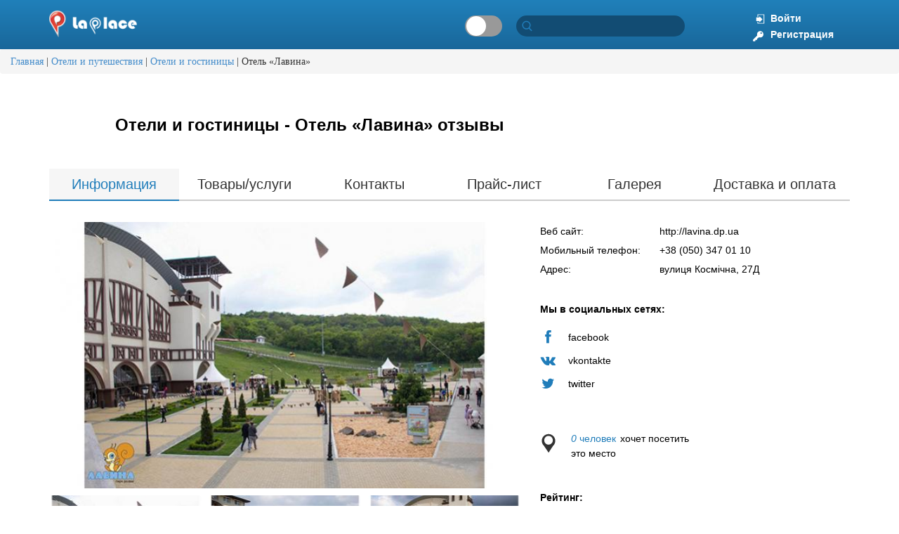

--- FILE ---
content_type: text/html; charset=utf-8
request_url: http://lapplace.com/oteli-i-puteshestviya/oteli-i-gostinicy/otel-lavina
body_size: 43655
content:
<!DOCTYPE html>
<html lang=ru dir="ltr">
<head>
    <!--[if IE]><![endif]-->
<link rel="preconnect" href="public://languages" />
<link rel="dns-prefetch" href="//languages" />
<link rel="preconnect" href="https://stats.g.doubleclick.net" />
<link rel="dns-prefetch" href="//stats.g.doubleclick.net" />
<link rel="preconnect" href="https://www.google-analytics.com" />
<link rel="dns-prefetch" href="//www.google-analytics.com" />
<link rel="preconnect" href="https://cdn.rawgit.com" />
<link rel="dns-prefetch" href="//cdn.rawgit.com" />
<meta http-equiv="Content-Type" content="text/html; charset=utf-8" />
<link rel="shortcut icon" href="http://lapplace.com/sites/default/files/lapplace_4.ico" type="image/vnd.microsoft.icon" />
<script type="application/ld+json">
{"@context":"http:\/\/schema.org","@type":"BreadcrumbList","itemListElement":[{"@type":"ListItem","position":1,"item":{"name":"\u041e\u0442\u0435\u043b\u0438 \u0438 \u043f\u0443\u0442\u0435\u0448\u0435\u0441\u0442\u0432\u0438\u044f","@id":"http:\/\/lapplace.com\/oteli-i-puteshestviya"}},{"@type":"ListItem","position":2,"item":{"name":"\u041e\u0442\u0435\u043b\u0438 \u0438 \u0433\u043e\u0441\u0442\u0438\u043d\u0438\u0446\u044b","@id":"http:\/\/lapplace.com\/oteli-i-puteshestviya\/oteli-i-gostinicy"}}]}
</script><meta name="description" content="Отель «Лавина» отзывы в Днепр. На сайте lapplace вы найдете отзывы о Отель «Лавина» компании, адрес, телефон и всю информацию. Независимый рейтинг на основе посетителей." />
<meta name="keywords" content="адрес, телефон, отзывы, рейтинги, оценки, посетители, пользователи, отзывы о компаниях, отзывы о магазинах, кафе, бары, рестораны, авто, мотто, поликлиники" />
<link rel="canonical" href="http://lapplace.com/oteli-i-puteshestviya/oteli-i-gostinicy/otel-lavina" />
<link rel="shortlink" href="http://lapplace.com/node/1342" />
<meta property="og:site_name" content="Lapplace" />
<meta property="og:type" content="article" />
<meta property="og:title" content="Отель «Лавина»" />
<meta property="og:url" content="http://lapplace.com/oteli-i-puteshestviya/oteli-i-gostinicy/otel-lavina" />
<meta property="og:description" content="Отель «Лавина» расположен в парковой зоне Днепропетровска, на улице Космической, рядом с парком развлечений и горнолыжными склонами. К услугам гостей прокат лыжного снаряжения, а также просторные номера с бесплатным Wi-Fi. Отель находится в 15 минутах езды от международного аэропорта Днепропетровска. К услугам гостей круглосуточная стойка регистрации и бесплатная частная парковка на территории отеля. Наша особенность – предельно внимательное и душевное отношение к гостям, чуткое реагирование на любую просьбу, прекрасное сочетание уюта и приветливой домашней обстановки в каждом уголке нашего отеля. 11 комфортабельных номеров, спутниковое ТВ, wi-fi, мини-бар и удобная автостоянка – все это отель «Лавина»." />
<meta property="og:updated_time" content="2017-07-30T10:50:33+03:00" />
<meta property="og:image:url" content="http://lapplace.com/sites/default/files/styles/sc_670x380/public/gddqwkgjvrg.jpg?itok=HXIku1t_" />
<meta property="og:image:secure_url" content="https://lapplace.com/sites/default/files/styles/sc_670x380/public/gddqwkgjvrg.jpg?itok=HXIku1t_" />
<meta property="og:image:width" content="670" />
<meta property="og:image:width" content="670" />
<meta property="og:image:width" content="670" />
<meta property="og:image:width" content="670" />
<meta property="og:image:height" content="380" />
<meta property="og:image:height" content="380" />
<meta property="og:image:height" content="380" />
<meta property="og:image:height" content="380" />
<meta name="twitter:card" content="summary" />
<meta name="twitter:url" content="http://lapplace.com/oteli-i-puteshestviya/oteli-i-gostinicy/otel-lavina" />
<meta name="twitter:title" content="Отель «Лавина»" />
<meta name="twitter:description" content="Отель «Лавина» расположен в парковой зоне Днепропетровска, на улице Космической, рядом с парком развлечений и горнолыжными склонами. К услугам гостей прокат лыжного снаряжения, а также просторные номера с бесплатным Wi-Fi. Отель находится в 15 минутах езды от международного аэропорта Днепропетровска. К услугам гостей круглосуточная стойка регистрации и бесплатная частная парковка на территории отеля. Наша особенность – предельно внимательное и душевное отношение к гостям, чуткое реагирование на любую просьбу, прекрасное сочетание уюта и приветливой домашней обстановки в каждом уголке нашего отеля. 11 комфортабельных номеров, спутниковое ТВ, wi-fi, мини-бар и удобная автостоянка – все это отель «Лавина»." />
<meta name="twitter:image" content="http://lapplace.com/sites/default/files/gddqwkgjvrg.jpg" />
<meta property="article:published_time" content="2017-07-28T04:01:57+03:00" />
<meta property="article:modified_time" content="2017-07-30T10:50:33+03:00" />
<meta itemprop="name" content="Отель «Лавина»" />
<meta itemprop="description" content="Отель «Лавина» расположен в парковой зоне Днепропетровска, на улице Космической, рядом с парком развлечений и горнолыжными склонами. К услугам гостей прокат лыжного снаряжения, а также просторные номера с бесплатным Wi-Fi. Отель находится в 15 минутах езды от международного аэропорта Днепропетровска." />
  <title>Отель «Лавина» отзывы в Днепр, телефон оценка пользователей о Отель «Лавина» на lapplace</title>
  <meta name="viewport" content="width=device-width, initial-scale=1, minimum-scale=1, maximum-scale=1" />
        <link href="//netdna.bootstrapcdn.com/bootstrap/3.1.1/css/bootstrap.min.css" rel="stylesheet"  media="none" onload="if(media!='all')media='all'">
    <noscript><link href="//netdna.bootstrapcdn.com/bootstrap/3.1.1/css/bootstrap.min.css" rel="stylesheet"></noscript>
        <link href="//netdna.bootstrapcdn.com/font-awesome/4.0.3/css/font-awesome.css" rel="stylesheet"  media="none" onload="if(media!='all')media='all'">
    <noscript><link href="//netdna.bootstrapcdn.com/font-awesome/4.0.3/css/font-awesome.css" rel="stylesheet"></noscript>
  
  <script type="text/javascript">
<!--//--><![CDATA[//><!--
for(var fonts=document.cookie.split("advaggf"),i=0;i<fonts.length;i++){var font=fonts[i].split("="),pos=font[0].indexOf("ont_");-1!==pos&&(window.document.documentElement.className+=" "+font[0].substr(4).replace(/[^a-zA-Z0-9\-]/g,""))}if(void 0!==Storage){fonts=JSON.parse(localStorage.getItem("advagg_fonts"));var current_time=(new Date).getTime();for(var key in fonts)fonts[key]>=current_time&&(window.document.documentElement.className+=" "+key.replace(/[^a-zA-Z0-9\-]/g,""))}
//--><!]]>
</script>
<link type="text/css" rel="stylesheet" href="/sites/default/files/advagg_css/css__BJ6Ou6QsBRtnFTmxaakamOIS8n4QswDP2XnnZ1sxtaM__NBuvkP6eInGIkb1aJvUHx5PX79XApuxBDkk_77W5tYk__jhnlIkXBtX38Cw3ciQSbU7IAemHJNgfCsRAVToymH8M.css" media="all" />
<link type="text/css" rel="stylesheet" href="/sites/default/files/advagg_css/css__BF8W_blKQtPnbjQTY9x1jeMYAPMgw_DaHD_Jx-1OrhE__VgwyfQt-yRZrTCQFX_pOadE6PR9mZKmik_FgvfGFGJc__jhnlIkXBtX38Cw3ciQSbU7IAemHJNgfCsRAVToymH8M.css" media="screen" />
<link type="text/css" rel="stylesheet" href="/sites/default/files/advagg_css/css__sqX0oV0PzZnon4-v--YUWKBX0MY_EglamExp-1FI654__IOPiOtulrIZqqAM0BdQCjTz3N2n6srsVUk6UjqwYEZ0__jhnlIkXBtX38Cw3ciQSbU7IAemHJNgfCsRAVToymH8M.css" media="all" />
<link type="text/css" rel="stylesheet" href="/sites/default/files/advagg_css/css__9zevyd0vccxBdypcX9OJeu887I9k_IxZIqGmgb98Hdk__5db1AK6VA9IKDQM72zlEkoVKhTQAHAFP4yWEEcS0yuY__jhnlIkXBtX38Cw3ciQSbU7IAemHJNgfCsRAVToymH8M.css" media="all" />
<link type="text/css" rel="stylesheet" href="/sites/default/files/advagg_css/css__jjEdIwINPRs5BCpSK59_JjLiKBCs__QLmL3t8MvHU1k__3PWeSxBEp25JZfdB0q4a1THV5KGElJ3sZQngWGz2xDM__jhnlIkXBtX38Cw3ciQSbU7IAemHJNgfCsRAVToymH8M.css" media="all" />
<link type="text/css" rel="stylesheet" href="/sites/default/files/advagg_css/css__T-2IW9G1IbxRkA-ZOmD97-8ZlOPWJdsmhmw78x1N4HA__rZeYxNVOOO4G9U7gb7O-j7NHkR8LzsmHQ_UMjp4rkYs__jhnlIkXBtX38Cw3ciQSbU7IAemHJNgfCsRAVToymH8M.css" media="all" />
<link type="text/css" rel="stylesheet" href="/sites/default/files/advagg_css/css__KsvhOR6R8uVhbD-rrPkf3bVdzCUrPlewmUtibccBNyw__fLjjkgxoDfA3aN1UZ6amkbxuRFBpfEDIr0MOWKKABss__jhnlIkXBtX38Cw3ciQSbU7IAemHJNgfCsRAVToymH8M.css" media="all" />
<link type="text/css" rel="stylesheet" href="/sites/default/files/advagg_css/css__62mm91YcFtymcxVyxnVargOYi6armkOLamxvyF-I66Y__8fdMVvERwu9ZndcFt8L4JKMvk5nRn8bY--SKGJMC-yQ__jhnlIkXBtX38Cw3ciQSbU7IAemHJNgfCsRAVToymH8M.css" media="all" />
<link type="text/css" rel="stylesheet" href="/sites/default/files/advagg_css/css__WWXf3LjnMTObVbwhL_JwRq9OU_st3e_5Bj2yyudwO28__es_TtsW9XTCD9JCB7tmnS8e44RBC9IqjfzjqrLSF9DM__jhnlIkXBtX38Cw3ciQSbU7IAemHJNgfCsRAVToymH8M.css" media="all" />
<link type="text/css" rel="stylesheet" href="/sites/default/files/advagg_css/css__kg7S0dNHB51gTPALGAOAOThnISlBjTi_y7Sso2n2qOg__BTWp3W9drSse25DdWVDqOTveyoc3yVq9LWdACeGI4Aw__jhnlIkXBtX38Cw3ciQSbU7IAemHJNgfCsRAVToymH8M.css" media="all" />
<link type="text/css" rel="stylesheet" href="/sites/default/files/advagg_css/css__DJVWsB9CJVs_1IGdy-_cGuq4r6SVVaWbEnbS1U2p6y4__-VZwo-nOHQ8jOwHBs8iAakXDmGrlSDpOMrchWH61En8__jhnlIkXBtX38Cw3ciQSbU7IAemHJNgfCsRAVToymH8M.css" media="all" />
<link type="text/css" rel="stylesheet" href="/sites/default/files/advagg_css/css__pF-SYcCFNvKBm9T23I3Z-9Iv-SeQCeIek-AxBw88BsY__WntllGtiy7NlN6rVTVz66XKb9u-PDu-oRxX__MFd8Mo__jhnlIkXBtX38Cw3ciQSbU7IAemHJNgfCsRAVToymH8M.css" media="all" />
<link type="text/css" rel="stylesheet" href="/sites/default/files/advagg_css/css__Gvj-mhBIKsD0dcsp2DZa4ZG_I48a424KsLNoCTHUj3Q__Tdw7PWGI5oEmLwASWyQ5d3ixs-fnIoKQBL5KxLyek5Y__jhnlIkXBtX38Cw3ciQSbU7IAemHJNgfCsRAVToymH8M.css" media="all" />
<link type="text/css" rel="stylesheet" href="/sites/default/files/advagg_css/css__MwZ4GD8yoiRWzPI1v6WQPWumIorbf19cS7wMMQnq7SU__WUlwewMI23FgVg0OiS6l4DXA9k8bXjzDlO7pjKwHj1E__jhnlIkXBtX38Cw3ciQSbU7IAemHJNgfCsRAVToymH8M.css" media="all" />
<link type="text/css" rel="stylesheet" href="/sites/default/files/advagg_css/css__JF6MPQmWTJLUGhQ8ANHOXAUoHq3LnrBzYHtFkGwPyAc___BRI3RUARfBKYmZNoDFzczyMG4cBVPwDmt8PZ1_xXh8__jhnlIkXBtX38Cw3ciQSbU7IAemHJNgfCsRAVToymH8M.css" media="all" />
<link type="text/css" rel="stylesheet" href="/sites/default/files/advagg_css/css__nGwmne3N-jBX-Iq7T9fHyFJ9pNoAbG_Lkg9u-_qoNQo__gw1B4OdjQyx8KCa-ddzx4xhh0T9sDhigVzYJDS1evQE__jhnlIkXBtX38Cw3ciQSbU7IAemHJNgfCsRAVToymH8M.css" media="all" />
<link type="text/css" rel="stylesheet" href="/sites/default/files/advagg_css/css__zyEh0nH3aHWM4AkxTg-WlBkcKeR2OGi5ME5jv1tXaRY__XHncMV716wfrdj5a5NdKyQpdLlXJkZmufB2zGM9r-7A__jhnlIkXBtX38Cw3ciQSbU7IAemHJNgfCsRAVToymH8M.css" media="all" />
<link type="text/css" rel="stylesheet" href="/sites/default/files/advagg_css/css__nI7lawUkF3S-IozbAqQXNSfWjEU5ZxWa8_Wju634fbY__qZKDpxI9FpVtXKRdbJpB9EInmMeQNOS7RWdoB-Sv-lA__jhnlIkXBtX38Cw3ciQSbU7IAemHJNgfCsRAVToymH8M.css" media="all" />
<link type="text/css" rel="stylesheet" href="/sites/default/files/advagg_css/css__tnPQiNTRu3Za_i91eUVj5MsxaHN5WPEcjcc9AEG8kAs__YguN8gqEEcYC0dAVkIhTFlO-oshM5q1i0wFKeFy8rig__jhnlIkXBtX38Cw3ciQSbU7IAemHJNgfCsRAVToymH8M.css" media="all" />
<link type="text/css" rel="stylesheet" href="/sites/default/files/advagg_css/css__F0Ze1iOOIbs4ozGzs8mYZBk5qR_efugvzPvUwt0g-EE__lqlFprZmz7ch0e-FbdsKbrvKUmDuwct9TtXIaSmeZmQ__jhnlIkXBtX38Cw3ciQSbU7IAemHJNgfCsRAVToymH8M.css" media="all" />
<link type="text/css" rel="stylesheet" href="/sites/default/files/advagg_css/css__rUHW1iaPdCGh3UW4lsxfLPUH-1Dl4UpuEsNAYZQrqNM__PcjfjGichuqPgM8s7vk32gbutGPe5uylFEJXLTUkFII__jhnlIkXBtX38Cw3ciQSbU7IAemHJNgfCsRAVToymH8M.css" media="all" />
<link type="text/css" rel="stylesheet" href="/sites/default/files/advagg_css/css__1V5p57shLSpr9PQz7KTlPSw1xgGkgBDYIyIfrAVVq80__Z0snLgVimu9fHUybYGRE9PwyiHCS9vvEHpp70sRlquI__jhnlIkXBtX38Cw3ciQSbU7IAemHJNgfCsRAVToymH8M.css" media="all" />
<link type="text/css" rel="stylesheet" href="/sites/default/files/advagg_css/css__K8R0FVWF0gKju1B8h9vC5S2yU4FJ5AZbgBzm0rhrpkc__zTr19gYpJMr6CslfzTOV9s4BKbobvjgC-VIAqC0NpEE__jhnlIkXBtX38Cw3ciQSbU7IAemHJNgfCsRAVToymH8M.css" media="all" />
<link type="text/css" rel="stylesheet" href="/sites/default/files/advagg_css/css__ipPdc4GxtSWAz8S3LlngJ2K-5agnEDWKHEpn0w0EKAU__Bp1x5GzUBnJyc_j0LvWIPwlsK_Fn8v_XBDgD6Je2i-I__jhnlIkXBtX38Cw3ciQSbU7IAemHJNgfCsRAVToymH8M.css" media="all" />
<link type="text/css" rel="stylesheet" href="/sites/default/files/advagg_css/css__pF9kbBQl8mVGGYUZ1xbZeYli-ief3s61wgTNoGHAiUo__1hh26O8CtMDFTO5PGtvX3-BDiiRtmm3XVoDP4l3k0jw__jhnlIkXBtX38Cw3ciQSbU7IAemHJNgfCsRAVToymH8M.css" media="all" />
  <!--[if lt IE 9]>
  <script src="http://html5shim.googlecode.com/svn/trunk/html5.js"></script>
  <![endif]-->
  
<!--[if lte IE 9]>
<script type="text/javascript" src="/sites/default/files/advagg_js/js__dG5hyLbZwYbK39EMGwOLfSgbPZd6erJ2vffXzh1doq0__PR1HIXrDrtee0Q_nnttFhI_lKkJOhh3k5H50x9M837k__jhnlIkXBtX38Cw3ciQSbU7IAemHJNgfCsRAVToymH8M.js#ie9-" onload=";if(jQuery.isFunction(jQuery.holdReady)){jQuery.holdReady(!0)};function advagg_mod_1(){advagg_mod_1.count=++advagg_mod_1.count||1;try{if(advagg_mod_1.count<=40){init_drupal_core_settings();advagg_mod_1.count=100}}catch(d){if(advagg_mod_1.count>=40){throw d}
else{window.setTimeout(advagg_mod_1,1)}}};function advagg_mod_1_check(){if(window.init_drupal_core_settings&&window.jQuery&&window.Drupal){advagg_mod_1()}
else{window.setTimeout(advagg_mod_1_check,1)}};advagg_mod_1_check();"></script>
<![endif]-->

<!--[if gt IE 9]>
<script type="text/javascript" src="/sites/default/files/advagg_js/js__dG5hyLbZwYbK39EMGwOLfSgbPZd6erJ2vffXzh1doq0__PR1HIXrDrtee0Q_nnttFhI_lKkJOhh3k5H50x9M837k__jhnlIkXBtX38Cw3ciQSbU7IAemHJNgfCsRAVToymH8M.js#ie10+" defer="defer" onload=";if(jQuery.isFunction(jQuery.holdReady)){jQuery.holdReady(!0)};function advagg_mod_1(){advagg_mod_1.count=++advagg_mod_1.count||1;try{if(advagg_mod_1.count<=40){init_drupal_core_settings();advagg_mod_1.count=100}}catch(d){if(advagg_mod_1.count>=40){throw d}
else{window.setTimeout(advagg_mod_1,1)}}};function advagg_mod_1_check(){if(window.init_drupal_core_settings&&window.jQuery&&window.Drupal){advagg_mod_1()}
else{window.setTimeout(advagg_mod_1_check,1)}};advagg_mod_1_check();"></script>
<![endif]-->

<!--[if !IE]><!-->
<script type="text/javascript" src="/sites/default/files/advagg_js/js__dG5hyLbZwYbK39EMGwOLfSgbPZd6erJ2vffXzh1doq0__PR1HIXrDrtee0Q_nnttFhI_lKkJOhh3k5H50x9M837k__jhnlIkXBtX38Cw3ciQSbU7IAemHJNgfCsRAVToymH8M.js" defer="defer" onload=";if(jQuery.isFunction(jQuery.holdReady)){jQuery.holdReady(!0)};function advagg_mod_1(){advagg_mod_1.count=++advagg_mod_1.count||1;try{if(advagg_mod_1.count<=40){init_drupal_core_settings();advagg_mod_1.count=100}}catch(d){if(advagg_mod_1.count>=40){throw d}
else{window.setTimeout(advagg_mod_1,1)}}};function advagg_mod_1_check(){if(window.init_drupal_core_settings&&window.jQuery&&window.Drupal){advagg_mod_1()}
else{window.setTimeout(advagg_mod_1_check,1)}};advagg_mod_1_check();"></script>
<!--<![endif]-->
<script type="text/javascript" src="/sites/default/files/advagg_js/js__V40I376Mx33CDhyBzBqI8IzTpvKEnvp-0b5L28jbfgc__NlzWlSPybqnDox0iv33jGHeUBMjMRMDumgPqj1Ase2c__jhnlIkXBtX38Cw3ciQSbU7IAemHJNgfCsRAVToymH8M.js" defer="defer"></script>
<script type="text/javascript">
<!--//--><![CDATA[//><!--
(function(i,s,o,r){i["GoogleAnalyticsObject"]=r;i[r]=i[r]||function(){(i[r].q=i[r].q||[]).push(arguments)},i[r].l=1*new Date()})(window,document,"script","ga");ga("create", "UA-120665797-1", {"cookieDomain":"auto"});ga("set", "anonymizeIp", true);ga("send", "pageview");
//--><!]]>
</script>
<script type="text/javascript" async="async" src="https://www.google-analytics.com/analytics.js"></script>
<script type="text/javascript" async="async" src="https://cdn.rawgit.com/bramstein/fontfaceobserver/v0/fontfaceobserver.js"></script>
<script type="text/javascript" src="/sites/default/files/advagg_js/js__3LuYkqUjZCBoSLlHr2m61kSbmsCSqUKFXy8HcWtx3W4__fjMmdyFoQfs65a7ohq9q0rrTzQSedREzEOJ7PEgkNE8__jhnlIkXBtX38Cw3ciQSbU7IAemHJNgfCsRAVToymH8M.js" defer="defer" async="async"></script>
<script type="text/javascript" src="/sites/default/files/advagg_js/js__GM3GJPR36rRIz0TRkjC5OQwrioSyN9aoYRivDhCO_AM__qAl84FcCv2jyN22yFGS5Oc85cjd9zKX6p_cFNLGhe-M__jhnlIkXBtX38Cw3ciQSbU7IAemHJNgfCsRAVToymH8M.js" defer="defer" async="async"></script>
<script type="text/javascript" src="/sites/default/files/advagg_js/js__jq17M-Yn_NCLn9fAP1e9VYcwYPzfnHMvZJeRHnXxzb0__Eb6lKcH_m17idr7gsrEY7-M8ZzzuhGRfALj8WgvtM9k__jhnlIkXBtX38Cw3ciQSbU7IAemHJNgfCsRAVToymH8M.js" defer="defer" async="async"></script>
<script type="text/javascript" src="/sites/default/files/advagg_js/js__E3u8USQplSZ5KJ7H1a04va3fLnxx2SBJ-VuwgI4-0Sk__AdhAFZ5QAk_VrKkFUOCnxJb9ANrhuWlKf15A7QHm14M__jhnlIkXBtX38Cw3ciQSbU7IAemHJNgfCsRAVToymH8M.js" defer="defer" async="async"></script>
<script type="text/javascript">
<!--//--><![CDATA[//><!--
function init_drupal_core_settings() {jQuery.extend(Drupal.settings,{"basePath":"\/","pathPrefix":"","ajaxPageState":{"theme":"flatclassifieds","theme_token":"-ovCvRFB0jBsblbw-izKGBgp5_jqcYNp-IQrZWqogzg","jquery_version":"1.7","css":{"modules\/system\/system.base.css":1,"modules\/system\/system.menus.css":1,"modules\/system\/system.messages.css":1,"modules\/system\/system.theme.css":1,"sites\/all\/modules\/contrib\/picture\/lazysizes\/plugins\/aspectratio\/ls.aspectratio.css":1,"modules\/contextual\/contextual.css":1,"sites\/all\/libraries\/slick\/slick\/slick.css":1,"misc\/ui\/jquery.ui.core.css":1,"misc\/ui\/jquery.ui.theme.css":1,"misc\/ui\/jquery.ui.slider.css":1,"modules\/comment\/comment.css":1,"sites\/all\/modules\/contrib\/date\/date_api\/date.css":1,"sites\/all\/modules\/contrib\/date\/date_popup\/themes\/datepicker.1.7.css":1,"modules\/field\/theme\/field.css":1,"modules\/node\/node.css":1,"sites\/all\/modules\/contrib\/office_hours\/office_hours.css":1,"sites\/all\/modules\/contrib\/picture\/picture_wysiwyg.css":1,"modules\/user\/user.css":1,"sites\/all\/modules\/contrib\/views\/css\/views.css":1,"sites\/all\/modules\/contrib\/media\/modules\/media_wysiwyg\/css\/media_wysiwyg.base.css":1,"sites\/all\/modules\/contrib\/cache_control\/cache_control.css":1,"sites\/all\/modules\/contrib\/colorbox\/styles\/default\/colorbox_style.css":1,"sites\/all\/modules\/contrib\/ctools\/css\/ctools.css":1,"sites\/all\/libraries\/fancybox\/source\/jquery.fancybox.css":1,"sites\/all\/modules\/contrib\/panels\/css\/panels.css":1,"sites\/all\/modules\/contrib\/user_relationships\/user_relationships_ui\/user_relationships_ui.css":1,"sites\/all\/modules\/contrib\/flag\/theme\/flag.css":1,"sites\/all\/modules\/custom\/lmp_company\/widgets\/rating\/rating.css":1,"sites\/all\/modules\/custom\/lmp_company\/widgets\/black_list\/black-list.css":1,"sites\/all\/modules\/contrib\/fivestar\/css\/fivestar.css":1,"sites\/all\/modules\/contrib\/quicktabs\/css\/quicktabs.css":1,"sites\/all\/modules\/contrib\/panels_bootstrap_layout_builder\/plugins\/layouts\/bootstrap\/bootstrap.css":1,"sites\/all\/modules\/contrib\/search_api_autocomplete\/search_api_autocomplete.css":1,"sites\/all\/modules\/contrib\/path_breadcrumbs\/css\/path_breadcrumbs.css":1,"sites\/all\/modules\/contrib\/compact_forms\/compact_forms.css":1,"sites\/all\/modules\/contrib\/ctools\/css\/modal.css":1,"sites\/all\/modules\/contrib\/ajax_register\/css\/ajax-register.css":1,"sites\/all\/themes\/flatclassifieds\/css\/ui-lightness\/jquery-ui-1.10.4.css":1,"sites\/all\/themes\/flatclassifieds\/css\/jquery.ui.slider-rtl.css":1,"sites\/all\/themes\/flatclassifieds\/css\/jquery.formstyler.css":1,"sites\/all\/themes\/flatclassifieds\/css\/select2.min.css":1,"sites\/all\/themes\/flatclassifieds\/dev_source\/build\/stylesheets\/constructor.css":1},"js":{"sites\/all\/modules\/contrib\/jquery_update\/replace\/jquery\/1.7\/jquery.min.js":1,"misc\/jquery.once.js":1,"misc\/drupal.js":1,"misc\/ajax.js":1,"sites\/all\/themes\/flatclassifieds\/dev_source\/js\/modernizr.touch.js":1,"https:\/\/www.google-analytics.com\/analytics.js":1,"https:\/\/cdn.rawgit.com\/bramstein\/fontfaceobserver\/v0\/fontfaceobserver.js":1,"sites\/all\/modules\/contrib\/picture\/lazysizes\/lazysizes.min.js":1,"sites\/all\/modules\/contrib\/picture\/picturefill2\/picturefill.min.js":1,"sites\/all\/modules\/contrib\/picture\/picture.min.js":1,"sites\/all\/modules\/contrib\/picture\/lazysizes\/plugins\/aspectratio\/ls.aspectratio.min.js":1,"sites\/all\/modules\/contrib\/advagg\/advagg_font\/advagg_font.js":1}},"cacheControl":{"q":"node\/1342","devMode":0,"query":"","force":true},"colorbox":{"opacity":"0.85","current":"{current} \u0438\u0437 {total}","previous":"\u00ab \u041f\u0440\u0435\u0434\u044b\u0434\u0443\u0449\u0438\u0439","next":"\u0421\u043b\u0435\u0434\u0443\u044e\u0449\u0438\u0439 \u00bb","close":"\u0417\u0430\u043a\u0440\u044b\u0442\u044c","maxWidth":"98%","maxHeight":"98%","fixed":true,"mobiledetect":true,"mobiledevicewidth":"480px"},"fancybox":[],"user_relationships_ui":{"loadingimage":"\/sites\/all\/modules\/contrib\/user_relationships\/user_relationships_ui\/images\/loadingAnimation.gif","savingimage":"\/sites\/all\/modules\/contrib\/user_relationships\/user_relationships_ui\/images\/savingimage.gif","position":{"position":"fixed","left":"0.5","top":"0.4"}},"flag":{"anonymous":true,"templates":{"dislike_713":"  \u003Cspan class=\u0022flag-wrapper flag-dislike flag-dislike-713\u0022\u003E\n      \u003Ca href=\u0022\/flag\/unflag\/dislike\/713?destination=node\/1342\u0026amp;token=59e7dd32f35202490df6fda7150cde6e\u0022 title=\u0022\u0022 class=\u0022flag unflag-action flag-link-toggle\u0022 rel=\u0022nofollow\u0022\u003E\n              \u003Csvg class=\u0022svg-unlike-dims\u0022\u003E\n          \u003Cuse xmlns:xlink=\u0022http:\/\/www.w3.org\/1999\/xlink\u0022 xlink:href=\u0022#unlike\u0022\u003E\u003C\/use\u003E\n        \u003C\/svg\u003E\n            \u003Cspan class=\u0022count\u0022\u003E0\u003C\/span\u003E    \u003C\/a\u003E\n    \u003Cspan class=\u0022flag-throbber\u0022\u003E\u0026nbsp;\u003C\/span\u003E\n      \u003C\/span\u003E\n  ","like_713":"  \u003Cspan class=\u0022flag-wrapper flag-like flag-like-713\u0022\u003E\n      \u003Ca href=\u0022\/flag\/unflag\/like\/713?destination=node\/1342\u0026amp;token=59e7dd32f35202490df6fda7150cde6e\u0022 title=\u0022\u0022 class=\u0022flag unflag-action flag-link-toggle\u0022 rel=\u0022nofollow\u0022\u003E\n              \u003Csvg class=\u0022svg-like-dims\u0022\u003E\n          \u003Cuse xmlns:xlink=\u0022http:\/\/www.w3.org\/1999\/xlink\u0022 xlink:href=\u0022#like\u0022\u003E\u003C\/use\u003E\n        \u003C\/svg\u003E\n            \u003Cspan class=\u0022count\u0022\u003E0\u003C\/span\u003E    \u003C\/a\u003E\n    \u003Cspan class=\u0022flag-throbber\u0022\u003E\u0026nbsp;\u003C\/span\u003E\n      \u003C\/span\u003E\n  ","dislike_2921":"  \u003Cspan class=\u0022flag-wrapper flag-dislike flag-dislike-2921\u0022\u003E\n      \u003Ca href=\u0022\/flag\/unflag\/dislike\/2921?destination=node\/1342\u0026amp;token=a85fad6b896550db91a8ab0c3070b0f8\u0022 title=\u0022\u0022 class=\u0022flag unflag-action flag-link-toggle\u0022 rel=\u0022nofollow\u0022\u003E\n              \u003Csvg class=\u0022svg-unlike-dims\u0022\u003E\n          \u003Cuse xmlns:xlink=\u0022http:\/\/www.w3.org\/1999\/xlink\u0022 xlink:href=\u0022#unlike\u0022\u003E\u003C\/use\u003E\n        \u003C\/svg\u003E\n            \u003Cspan class=\u0022count\u0022\u003E0\u003C\/span\u003E    \u003C\/a\u003E\n    \u003Cspan class=\u0022flag-throbber\u0022\u003E\u0026nbsp;\u003C\/span\u003E\n      \u003C\/span\u003E\n  ","like_2921":"  \u003Cspan class=\u0022flag-wrapper flag-like flag-like-2921\u0022\u003E\n      \u003Ca href=\u0022\/flag\/unflag\/like\/2921?destination=node\/1342\u0026amp;token=a85fad6b896550db91a8ab0c3070b0f8\u0022 title=\u0022\u0022 class=\u0022flag unflag-action flag-link-toggle\u0022 rel=\u0022nofollow\u0022\u003E\n              \u003Csvg class=\u0022svg-like-dims\u0022\u003E\n          \u003Cuse xmlns:xlink=\u0022http:\/\/www.w3.org\/1999\/xlink\u0022 xlink:href=\u0022#like\u0022\u003E\u003C\/use\u003E\n        \u003C\/svg\u003E\n            \u003Cspan class=\u0022count\u0022\u003E1\u003C\/span\u003E    \u003C\/a\u003E\n    \u003Cspan class=\u0022flag-throbber\u0022\u003E\u0026nbsp;\u003C\/span\u003E\n      \u003C\/span\u003E\n  ","dislike_4092":"  \u003Cspan class=\u0022flag-wrapper flag-dislike flag-dislike-4092\u0022\u003E\n      \u003Ca href=\u0022\/flag\/unflag\/dislike\/4092?destination=node\/1342\u0026amp;token=988351d8b8232b93cf01825854c4419b\u0022 title=\u0022\u0022 class=\u0022flag unflag-action flag-link-toggle\u0022 rel=\u0022nofollow\u0022\u003E\n              \u003Csvg class=\u0022svg-unlike-dims\u0022\u003E\n          \u003Cuse xmlns:xlink=\u0022http:\/\/www.w3.org\/1999\/xlink\u0022 xlink:href=\u0022#unlike\u0022\u003E\u003C\/use\u003E\n        \u003C\/svg\u003E\n            \u003Cspan class=\u0022count\u0022\u003E0\u003C\/span\u003E    \u003C\/a\u003E\n    \u003Cspan class=\u0022flag-throbber\u0022\u003E\u0026nbsp;\u003C\/span\u003E\n      \u003C\/span\u003E\n  ","like_4092":"  \u003Cspan class=\u0022flag-wrapper flag-like flag-like-4092\u0022\u003E\n      \u003Ca href=\u0022\/flag\/unflag\/like\/4092?destination=node\/1342\u0026amp;token=988351d8b8232b93cf01825854c4419b\u0022 title=\u0022\u0022 class=\u0022flag unflag-action flag-link-toggle\u0022 rel=\u0022nofollow\u0022\u003E\n              \u003Csvg class=\u0022svg-like-dims\u0022\u003E\n          \u003Cuse xmlns:xlink=\u0022http:\/\/www.w3.org\/1999\/xlink\u0022 xlink:href=\u0022#like\u0022\u003E\u003C\/use\u003E\n        \u003C\/svg\u003E\n            \u003Cspan class=\u0022count\u0022\u003E0\u003C\/span\u003E    \u003C\/a\u003E\n    \u003Cspan class=\u0022flag-throbber\u0022\u003E\u0026nbsp;\u003C\/span\u003E\n      \u003C\/span\u003E\n  ","dislike_4225":"  \u003Cspan class=\u0022flag-wrapper flag-dislike flag-dislike-4225\u0022\u003E\n      \u003Ca href=\u0022\/flag\/unflag\/dislike\/4225?destination=node\/1342\u0026amp;token=719af93de669c581a2f80498325996ff\u0022 title=\u0022\u0022 class=\u0022flag unflag-action flag-link-toggle\u0022 rel=\u0022nofollow\u0022\u003E\n              \u003Csvg class=\u0022svg-unlike-dims\u0022\u003E\n          \u003Cuse xmlns:xlink=\u0022http:\/\/www.w3.org\/1999\/xlink\u0022 xlink:href=\u0022#unlike\u0022\u003E\u003C\/use\u003E\n        \u003C\/svg\u003E\n            \u003Cspan class=\u0022count\u0022\u003E0\u003C\/span\u003E    \u003C\/a\u003E\n    \u003Cspan class=\u0022flag-throbber\u0022\u003E\u0026nbsp;\u003C\/span\u003E\n      \u003C\/span\u003E\n  ","like_4225":"  \u003Cspan class=\u0022flag-wrapper flag-like flag-like-4225\u0022\u003E\n      \u003Ca href=\u0022\/flag\/unflag\/like\/4225?destination=node\/1342\u0026amp;token=719af93de669c581a2f80498325996ff\u0022 title=\u0022\u0022 class=\u0022flag unflag-action flag-link-toggle\u0022 rel=\u0022nofollow\u0022\u003E\n              \u003Csvg class=\u0022svg-like-dims\u0022\u003E\n          \u003Cuse xmlns:xlink=\u0022http:\/\/www.w3.org\/1999\/xlink\u0022 xlink:href=\u0022#like\u0022\u003E\u003C\/use\u003E\n        \u003C\/svg\u003E\n            \u003Cspan class=\u0022count\u0022\u003E0\u003C\/span\u003E    \u003C\/a\u003E\n    \u003Cspan class=\u0022flag-throbber\u0022\u003E\u0026nbsp;\u003C\/span\u003E\n      \u003C\/span\u003E\n  "}},"urlIsAjaxTrusted":{"\/oteli-i-puteshestviya\/oteli-i-gostinicy\/otel-lavina":true,"\/comment\/reply\/1342":true,"\/views\/ajax":true,"\/":true,"\/system\/ajax":true,"\/oteli-i-puteshestviya\/oteli-i-gostinicy\/otel-lavina?destination=node\/1342":true},"custom_maps_render_company":{"info_window":"\u003Cdiv class=\u0027info-image\u0027\u003E\n  \u003Ca href=\u0022\/oteli-i-puteshestviya\/oteli-i-gostinicy\/otel-lavina\u0022 target=\u0022_blank\u0022\u003E\u003Cdiv class=\u0022image\u0022\u003E\u003Cimg typeof=\u0022foaf:Image\u0022 src=\u0022http:\/\/lapplace.com\/sites\/default\/files\/styles\/sc_273x135\/public\/gddqwkgjvrg.jpg?itok=e3hqg6O2\u0022 alt=\u0022\u041e\u0442\u0435\u043b\u044c \u00ab\u041b\u0430\u0432\u0438\u043d\u0430\u00bb\u0022 title=\u0022\u041e\u0442\u0435\u043b\u044c \u00ab\u041b\u0430\u0432\u0438\u043d\u0430\u00bb\u0022 \/\u003E\u003C\/div\u003E\u003C\/a\u003E\u003C\/div\u003E\n\n\u003Cdiv class=\u0022info-block-description\u0022\u003E\n  \u003Cdiv class=\u0027info-title\u0027\u003E\n    \u003Ca href=\u0022\/oteli-i-puteshestviya\/oteli-i-gostinicy\/otel-lavina\u0022 target=\u0022_blank\u0022\u003E\u041e\u0442\u0435\u043b\u044c \u00ab\u041b\u0430\u0432\u0438\u043d\u0430\u00bb\u003C\/a\u003E  \u003C\/div\u003E\n  \u003Cdiv class=\u0027info-fivestar\u0027\u003E\n    \u003Cdiv class=\u0022field field-name-field-rating field-type-fivestar field-label-above\u0022\u003E\u003Cdiv class=\u0022field-label\u0022\u003E\u0420\u0435\u0439\u0442\u0438\u043d\u0433:\u0026nbsp;\u003C\/div\u003E\u003Cdiv class=\u0022field-items\u0022\u003E\u003Cdiv class=\u0022field-item even\u0022\u003E\u003Cdiv class=\u0022clearfix fivestar-average-stars fivestar-average-text\u0022\u003E\u003Cdiv class=\u0022fivestar-static-item\u0022\u003E\u003Cdiv class=\u0022form-item form-type-item\u0022\u003E\n \u003Cdiv class=\u0022fivestar-default\u0022\u003E\u003Cdiv class=\u0022fivestar-widget-static fivestar-widget-static-vote fivestar-widget-static-5 clearfix\u0022\u003E\u003Cdiv class=\u0022star star-1 star-odd star-first\u0022\u003E\u003Cspan class=\u0022off\u0022\u003E0\u003C\/span\u003E\u003C\/div\u003E\u003Cdiv class=\u0022star star-2 star-even\u0022\u003E\u003Cspan class=\u0022off\u0022\u003E\u003C\/span\u003E\u003C\/div\u003E\u003Cdiv class=\u0022star star-3 star-odd\u0022\u003E\u003Cspan class=\u0022off\u0022\u003E\u003C\/span\u003E\u003C\/div\u003E\u003Cdiv class=\u0022star star-4 star-even\u0022\u003E\u003Cspan class=\u0022off\u0022\u003E\u003C\/span\u003E\u003C\/div\u003E\u003Cdiv class=\u0022star star-5 star-odd star-last\u0022\u003E\u003Cspan class=\u0022off\u0022\u003E\u003C\/span\u003E\u003C\/div\u003E\u003C\/div\u003E\u003C\/div\u003E\n\u003Cdiv class=\u0022description\u0022\u003E\u003Cdiv class=\u0022fivestar-summary fivestar-summary-average-count\u0022\u003E\u003Cspan class=\u0022empty\u0022\u003E\u0413\u043e\u043b\u043e\u0441\u043e\u0432 \u0435\u0449\u0435 \u043d\u0435\u0442\u003C\/span\u003E\u003C\/div\u003E\u003C\/div\u003E\n\u003C\/div\u003E\n\u003C\/div\u003E\u003C\/div\u003E\u003C\/div\u003E\u003C\/div\u003E\u003C\/div\u003E  \u003C\/div\u003E\n  \u003Cdiv class=\u0027info-phone\u0027\u003E\n    \u003Cdiv class=\u0022field field-name-field-com-phone field-type-text field-label-above\u0022\u003E\u003Cdiv class=\u0022field-label\u0022\u003E\u041c\u043e\u0431\u0438\u043b\u044c\u043d\u044b\u0439 \u0442\u0435\u043b\u0435\u0444\u043e\u043d:\u0026nbsp;\u003C\/div\u003E\u003Cdiv class=\u0022field-items\u0022\u003E\u003Cdiv class=\u0022field-item even\u0022\u003E+38 (050) 347 01 10\u003C\/div\u003E\u003C\/div\u003E\u003C\/div\u003E  \u003C\/div\u003E\n\u003C\/div\u003E\n","lat":"48.413232700000","lon":"35.045095200000","nid":"1342","title":"\u041e\u0442\u0435\u043b\u044c \u00ab\u041b\u0430\u0432\u0438\u043d\u0430\u00bb","type":"571","pathModule":"sites\/all\/modules\/custom\/facetapi_search_custom"},"companyGallery":{"nid":1342},"quicktabs":{"qt_company_comments":{"name":"company_comments","tabs":[[],[]],"urlIsAjaxTrusted":{"\/comment\/reply\/1342":true}},"qt_company-tab":{"name":"company-tab","tabs":[[],[],[],[],[],[]],"quicktabs":{"qt_company_comments":{"name":"company_comments","tabs":[[],[]],"urlIsAjaxTrusted":{"\/comment\/reply\/1342":true}}}}},"views":{"ajax_path":"\/views\/ajax","ajaxViews":{"views_dom_id:0611566e31deb5fa1046a4380d6a3b40":{"view_name":"related","view_display_id":"related_companies","view_args":"957\/1342","view_path":"node\/1342","view_base_path":null,"view_dom_id":"0611566e31deb5fa1046a4380d6a3b40","pager_element":0},"views_dom_id:433ce5e0118cb35db718e4beeab7e141":{"view_name":"result_search","view_display_id":"panel_pane_5","view_args":"","view_path":"node\/1342","view_base_path":null,"view_dom_id":"433ce5e0118cb35db718e4beeab7e141","pager_element":0}}},"better_exposed_filters":{"views":{"related":{"displays":{"related_companies":{"filters":[]}}},"result_search":{"displays":{"panel_pane_5":{"filters":{"search_goods_fulltext":{"required":false},"field_company":{"required":false}}}}}},"datepicker":false,"slider":false,"settings":[],"autosubmit":false},"gallery_settings":{"slidesToShow":3},"states":{"#edit-field-com-city-tid":{"invisible":{":input[name=\u0022advanced\u0022]":{"checked":false}}},"#edit-tid":{"invisible":{":input[name=\u0022advanced\u0022]":{"checked":false}}},"#edit-distance-search-distance":{"invisible":{":input[name=\u0022advanced\u0022]":{"checked":false}}}},"lmpMain":{"countryList":{"All":"\u0412\u0441\u0435 \u0441\u0442\u0440\u0430\u043d\u044b","AD":"\u0410\u043d\u0434\u043e\u0440\u0440\u0430","AE":"\u041e\u0431\u044a\u0435\u0434\u0438\u043d\u0451\u043d\u043d\u044b\u0435 \u0410\u0440\u0430\u0431\u0441\u043a\u0438\u0435 \u042d\u043c\u0438\u0440\u0430\u0442\u044b","AL":"\u0410\u043b\u0431\u0430\u043d\u0438\u044f"},"country":{"cid":"3","iso2":"AL","iso3":"ALB","name":"Albania","official_name":"Republic of Albania","numcode":"8","continent":"EU","enabled":"1","language":"und","rdf_mapping":[]},"cityList":{"1847":"\u0410\u0431\u0430\u043d\u0430","2341":"\u0410\u0431\u0430\u043d\u043e \u0422\u0435\u0440\u043c\u0435","2558":"\u0410\u0431\u0443-\u0414\u0430\u0431\u0438","2278":"\u0410\u0432\u0438\u043b\u0430","2838":"\u0410\u0432\u0438\u043d\u044c\u043e\u043d","2837":"\u0410\u0432\u043e\u0440\u0438\u0430\u0437","1799":"\u0410\u0433\u0430\u0434\u0438\u0440","2559":"\u0410\u0434\u0436\u043c\u0430\u043d","2056":"\u0410\u0434\u0438\u0433\u0435\u043d\u0438","2923":"\u0410\u0439\u043e\u0441-\u041d\u0438\u043a\u043e\u043b\u0430\u043e\u0441","2750":"\u0410\u0439\u044f \u041d\u0430\u043f\u0430","2701":"\u0410\u043a\u0430\u0431\u0430","3277":"\u0410\u043a\u0430\u043f\u0443\u043b\u044c\u043a\u043e","1228":"\u0410\u043a\u0442\u0430\u0443","1229":"\u0410\u043a\u0442\u043e\u0431\u0435","2760":"\u0410\u043a\u044e\u0440\u0435\u0439\u0440\u0438","2279":"\u0410\u043b\u0430\u0432\u0430","2239":"\u0410\u043b\u0430\u043d\u0434\u0441\u043a\u0438\u0435 \u043e\u0441\u0442\u0440\u043e\u0432\u0430","3114":"\u0410\u043b\u0430\u043d\u044c\u044f","2342":"\u0410\u043b\u0430\u0441\u0441\u0438\u043e","3159":"\u0410\u043b\u0431\u0435\u043d\u0430","2545":"\u0410\u043b\u0433\u0430\u0440\u0432\u0435","1731":"\u0410\u043b\u0435\u043a\u0441\u0430\u043d\u0434\u0440\u0438\u044f","2914":"\u0410\u043b\u0435\u043a\u0441\u0430\u043d\u0434\u0440\u0443\u043f\u043e\u043b\u0438\u0441","2031":"\u0410\u043b\u0451\u0448\u043a\u0438","1694":"\u0410\u043b\u0436\u0438\u0440","1242":"\u0410\u043b\u0438-\u0411\u0430\u0439\u0440\u0430\u043c\u043b\u044b","2722":"\u0410\u043b\u0438\u0442\u0443\u0441","2647":"\u0410\u043b\u0438\u0444-\u0410\u043b\u0438\u0444","2544":"\u0410\u043b\u043a\u043e\u0431\u0430\u0441\u0430","2343":"\u0410\u043b\u043b\u0435\u0433\u0435","1227":"\u0410\u043b\u043c\u0430\u0442\u044b","2280":"\u0410\u043b\u044c\u043a\u0430\u043b\u0430-\u0434\u0435-\u042d\u043d\u0430\u0440\u0435\u0441","2843":"\u0410\u043b\u044c\u043f-\u0434\u2019\u042e\u044d\u0437","2345":"\u0410\u043b\u044c\u0442\u0430 \u0411\u0430\u0434\u0438\u044f","3123":"\u0410\u043b\u044c\u0442\u043e\u0441-\u0434\u0435-\u0427\u0430\u0432\u043e\u043d","2346":"\u0410\u043c\u0430\u043b\u044c\u0444\u0438\u0442\u0430\u043d\u0441\u043a\u043e\u0435 \u041f\u043e\u0431\u0435\u0440\u0435\u0436\u044c\u0435","2705":"\u0410\u043c\u0431\u043e\u0441\u0435\u043b\u0438","1265":"\u0410\u043c\u0431\u0440\u043e\u043b\u0430\u0443\u0440\u0438","2836":"\u0410\u043c\u0431\u0443\u0430\u0437","2700":"\u0410\u043c\u043c\u0430\u043d","2629":"\u0410\u043c\u0441\u0442\u0435\u0440\u0434\u0430\u043c","3026":"\u0410\u043d\u0430\u0445\u0430\u0439\u043c","2281":"\u0410\u043d\u0434\u0430\u043b\u0443\u0441\u0438\u044f","3105":"\u0410\u043d\u0438","1848":"\u0410\u043d\u043a\u0430\u0440\u0430","1695":"\u0410\u043d\u043d\u0430\u0431\u0430","2982":"\u0410\u043d\u043d\u0430\u0431\u0435\u0440\u0433","3027":"\u0410\u043d\u043d\u0430\u043f\u043e\u043b\u0438\u0441","1678":"\u0410\u043d\u043d\u0430\u0443","2835":"\u0410\u043d\u0441\u0438","1849":"\u0410\u043d\u0442\u0430\u043b\u044c\u044f","2834":"\u0410\u043d\u0442\u0438\u0431","2116":"\u0410\u043d\u0443\u0440\u0430\u0434\u0445\u0430\u043f\u0443\u0440\u0430","2347":"\u0410\u043d\u0446\u0438\u043e","3193":"\u0410\u043d\u044c\u0445\u043e\u0439","2348":"\u0410\u043e\u0441\u0442\u0430","2049":"\u0410\u0440\u0430\u0431\u0430\u0442\u0441\u043a\u0430\u044f \u0441\u0442\u0440\u0435\u043b\u043a\u0430","2349":"\u0410\u0440\u0430\u0431\u0431\u0430 - \u041c\u0430\u0440\u043c\u043e\u043b\u0430\u0434\u0430","2282":"\u0410\u0440\u0430\u043d\u0445\u0443\u044d\u0441","2913":"\u0410\u0440\u0430\u0445\u043e\u0432\u0430","2995":"\u0410\u0440\u0435\u043d\u0430\u043b\u044c","2350":"\u0410\u0440\u0435\u0446\u0446\u043e","3028":"\u0410\u0440\u0438\u0437\u043e\u043d\u0430","2833":"\u0410\u0440\u043a\u0430\u0448\u043e\u043d","2832":"\u0410\u0440\u043b\u044c","1254":"\u0410\u0440\u043c\u0430\u0432\u0438\u0440","2831":"\u0410\u0440\u0440\u043e\u043c\u0430\u043d\u0448-\u043b\u0435-\u0411\u0435\u043d","1255":"\u0410\u0440\u0442\u0430\u0448\u0430\u0442","2115":"\u0410\u0440\u0443\u0433\u0430\u043c-\u0411\u0435\u0439","2255":"\u0410\u0440\u0443\u0448\u0430","2030":"\u0410\u0441\u043a\u0430\u043d\u0438\u044f-\u041d\u043e\u0432\u0430","2351":"\u0410\u0441\u043a\u043e\u043b\u0438-\u041f\u0438\u0447\u0435\u043d\u043e","3029":"\u0410\u0441\u043f\u0435\u043d","3030":"\u0410\u0441\u043f\u0435\u043d \u041c\u0430\u0443\u043d\u0442\u0438\u043d","2052":"\u0410\u0441\u043f\u0438\u043d\u0434\u0437\u0430","2352":"\u0410\u0441\u0441\u0438\u0437\u0438","1226":"\u0410\u0441\u0442\u0430\u043d\u0430","3168":"\u0410\u0441\u0443\u0430\u043d","1682":"\u0410\u0442\u0430\u043c\u0443\u0440\u0430\u0442","3023":"\u0410\u0442\u043b\u0430\u043d\u0442\u0430","3022":"\u0410\u0442\u043b\u0430\u043d\u0442\u0438\u043a-\u0421\u0438\u0442\u0438","3276":"\u0410\u0442\u043e\u0442\u043e\u043d\u0438\u043b\u044c\u043a\u043e-\u0434\u0435-\u0422\u0443\u043b\u0430","2912":"\u0410\u0442\u0442\u0438\u043a\u0430","1230":"\u0410\u0442\u044b\u0440\u0430\u0443","2639":"\u0410\u0443\u0440\u0430","2924":"\u0410\u0444\u0438\u043d\u044b","2858":"\u0410\u0444\u043e\u043d","2051":"\u0410\u0445\u0430\u043b\u043a\u0430\u043b\u0430\u043a\u0438","1266":"\u0410\u0445\u0430\u043b\u0446\u0438\u0445\u0435","1740":"\u0410\u0445\u043c\u0430\u0434\u0430\u0431\u0430\u0434","2114":"\u0410\u0445\u0443\u043d\u0433\u0430\u043b\u043b\u0430","1601":"\u0410\u0448\u0434\u043e\u0434","1602":"\u0410\u0448\u043a\u0435\u043b\u043e\u043d","1256":"\u0410\u0448\u0442\u0430\u0440\u0430\u043a","1679":"\u0410\u0448\u0445\u0430\u0431\u0430\u0434","2652":"\u0411\u0430\u0430","2981":"\u0411\u0430\u0434-\u0425\u043e\u0444\u0433\u0430\u0441\u0442\u0430\u0439\u043d","2283":"\u0411\u0430\u0434\u0430\u0445\u043e\u0441","2934":"\u0411\u0430\u0434\u0433\u0430\u0441\u0442\u0430\u0439\u043d","2980":"\u0411\u0430\u0434\u0435\u043d","2830":"\u0411\u0430\u0439\u0451","1231":"\u0411\u0430\u0439\u043a\u043e\u043d\u0443\u0440","3122":"\u0411\u0430\u0439\u044f\u0438\u0431\u0435","2284":"\u0411\u0430\u043a\u0435\u0439\u0440\u0430-\u0411\u0435\u0440\u0435\u0442","1241":"\u0411\u0430\u043a\u0443","2050":"\u0411\u0430\u043a\u0443\u0440\u0438\u0430\u043d\u0438","3222":"\u0411\u0430\u043b\u0430\u0442\u043e\u043d","3223":"\u0411\u0430\u043b\u0430\u0442\u043e\u043d\u0444\u044e\u0440\u0435\u0434","1680":"\u0411\u0430\u043b\u043a\u0430\u043d\u0430\u0431\u0430\u0434","3160":"\u0411\u0430\u043b\u0447\u0438\u043a","1741":"\u0411\u0430\u043d\u0433\u0430\u043b\u043e\u0440","2257":"\u0411\u0430\u043d\u0433\u043a\u043e\u043a","1750":"\u0411\u0430\u043d\u0434\u0430\u0440-\u041b\u0430\u043c\u043f\u0443\u043d\u0433","2829":"\u0411\u0430\u043d\u0434\u043e\u043b\u044c","1751":"\u0411\u0430\u043d\u0434\u0443\u043d\u0433","2473":"\u0411\u0430\u043d\u0441\u043a\u0430 \u0411\u044b\u0441\u0442\u0440\u0438\u0446\u0430","2472":"\u0411\u0430\u043d\u0441\u043a\u0430-\u0428\u0442\u044f\u0432\u043d\u0438\u0446\u0430","3161":"\u0411\u0430\u043d\u0441\u043a\u043e","2137":"\u0411\u0430\u0440","2738":"\u0411\u0430\u0440\u0430\u043a\u043e\u0430","1218":"\u0411\u0430\u0440\u0430\u043d\u043e\u0432\u0438\u0447\u0438","3121":"\u0411\u0430\u0440\u0430\u043e\u043d\u0430","2471":"\u0411\u0430\u0440\u0434\u0435\u0435\u0432","1769":"\u0411\u0430\u0440\u0438","2353":"\u0411\u0430\u0440\u043b\u0435\u0442\u0442\u0430","1758":"\u0411\u0430\u0440\u0441\u0435\u043b\u043e\u043d\u0430","2354":"\u0411\u0430\u0440\u0447\u0435\u043b\u043b\u043e\u043d\u0430-\u041f\u043e\u0446\u0446\u043e-\u0434\u0438-\u0413\u043e\u0442\u0442\u043e","2355":"\u0411\u0430\u0441\u0441\u0430\u043d\u043e-\u0434\u0435\u043b\u044c-\u0413\u0440\u0430\u043f\u043f\u0430","2543":"\u0411\u0430\u0442\u0430\u043b\u044c\u044f","1633":"\u0411\u0430\u0442\u043a\u0435\u043d","1696":"\u0411\u0430\u0442\u043d\u0430","1267":"\u0411\u0430\u0442\u0443\u043c\u0438","2076":"\u0411\u0430\u0443\u0441\u043a\u0430","2029":"\u0411\u0430\u0445\u043c\u0430\u0447","2184":"\u0411\u0430\u0448\u043a\u0430 \u0412\u043e\u0434\u0430","3298":"\u0411\u0435\u0434\u0443\u0433\u0443\u043b (\u043e. \u0411\u0430\u043b\u0438)","2028":"\u0411\u0435\u043b\u0430\u044f \u0426\u0435\u0440\u043a\u043e\u0432\u044c","2048":"\u0411\u0435\u043b\u0433\u043e\u0440\u043e\u0434-\u0414\u043d\u0435\u0441\u0442\u0440\u043e\u0432\u0441\u043a\u0438\u0439","3113":"\u0411\u0435\u043b\u0435\u043a","1708":"\u0411\u0435\u043b\u0435\u043d","3067":"\u0411\u0435\u043b\u043e\u0432\u0435\u0436","1817":"\u0411\u0435\u043b\u043e\u0441\u0442\u043e\u043a","1709":"\u0411\u0435\u043b\u0443-\u041e\u0440\u0438\u0437\u043e\u043d\u0442\u0438","1719":"\u0411\u0435\u043b\u0444\u0430\u0441\u0442","3066":"\u0411\u0435\u043b\u044c\u0441\u043a\u043e-\u0411\u044f\u043b\u0430","1660":"\u0411\u0435\u043b\u044c\u0446\u044b","1840":"\u0411\u0435\u043d-\u0410\u0440\u0443\u0441","1661":"\u0411\u0435\u043d\u0434\u0435\u0440\u044b","3075":"\u0411\u0435\u043d\u0438-\u041c\u0435\u043b\u043b\u0430\u043b\u044c","2126":"\u0411\u0435\u043d\u0442\u043e\u0442\u0430","2356":"\u0411\u0435\u0440\u0433\u0430\u043c\u043e","2614":"\u0411\u0435\u0440\u0433\u0435\u043d","2027":"\u0411\u0435\u0440\u0434\u0438\u0447\u0435\u0432","1199":"\u0411\u0435\u0440\u0434\u044f\u043d\u0441\u043a","1924":"\u0411\u0435\u0440\u0435\u0433\u043e\u0432\u043e","2026":"\u0411\u0435\u0440\u0435\u0437\u043d\u043e","1619":"\u0411\u0435\u0440\u043b\u0438\u043d","2125":"\u0411\u0435\u0440\u0443\u0432\u0435\u043b\u0430","2146":"\u0411\u0435\u0447\u0438\u0447\u0438","2470":"\u0411\u0435\u0448\u0435\u043d\u0435\u0432\u0430","1603":"\u0411\u0435\u044d\u0440-\u0428\u0435\u0432\u0430","2828":"\u0411\u0438\u0430\u0440\u0440\u0438\u0446","3021":"\u0411\u0438\u0432\u0435\u0440-\u041a\u0440\u0438\u043a","1841":"\u0411\u0438\u0437\u0435\u0440\u0442\u0430","1759":"\u0411\u0438\u043b\u044c\u0431\u0430\u043e","2691":"\u0411\u0438\u043d\u0442\u0443\u043b\u0443","2183":"\u0411\u0438\u043e\u0433\u0440\u0430\u0434-\u043d\u0430-\u041c\u043e\u0440\u0443","2640":"\u0411\u0438\u0440\u0437\u0435\u0431\u0431\u0443\u0434\u0436\u0430","1720":"\u0411\u0438\u0440\u043c\u0438\u043d\u0433\u0435\u043c","1632":"\u0411\u0438\u0448\u043a\u0435\u043a","2503":"\u0411\u043b\u0435\u0434","2827":"\u0411\u043b\u0443\u0430","1225":"\u0411\u043e\u0431\u0440\u0443\u0439\u0441\u043a","2502":"\u0411\u043e\u0432\u0435\u0446","2025":"\u0411\u043e\u0433\u0443\u0441\u043b\u0430\u0432","3112":"\u0411\u043e\u0434\u0440\u0443\u043c","2469":"\u0411\u043e\u0439\u043d\u0438\u0446\u0435","3127":"\u0411\u043e\u043a\u0430-\u0427\u0438\u043a\u0430","2548":"\u0411\u043e\u043a\u0430\u0441-\u0434\u0435\u043b\u044c-\u0422\u043e\u0440\u043e","3065":"\u0411\u043e\u043b\u0435\u0441\u043b\u0430\u0432\u0435\u0446","1770":"\u0411\u043e\u043b\u043e\u043d\u044c\u044f","2357":"\u0411\u043e\u043b\u044c\u0446\u0430\u043d\u043e","1620":"\u0411\u043e\u043d\u043d","2358":"\u0411\u043e\u0440\u0434\u0438\u0433\u0435\u0440\u0430","1862":"\u0411\u043e\u0440\u0434\u043e","2061":"\u0411\u043e\u0440\u0436\u043e\u043c\u0438","2024":"\u0411\u043e\u0440\u0438\u0441\u043f\u043e\u043b\u044c","2330":"\u0411\u043e\u0440\u043c\u0438\u043e","3162":"\u0411\u043e\u0440\u043e\u0432\u0435\u0446","2023":"\u0411\u043e\u0440\u0449\u0435\u0432","1610":"\u0411\u043e\u0441\u0442\u043e\u043d","2501":"\u0411\u043e\u0445\u0438\u043d\u044c","2248":"\u0411\u043e\u0445\u043e\u043b\u044c","2542":"\u0411\u0440\u0430\u0433\u0430","1707":"\u0411\u0440\u0430\u0437\u0438\u043b\u0438\u0430","2468":"\u0411\u0440\u0430\u0442\u0438\u0441\u043b\u0430\u0432\u0430","1830":"\u0411\u0440\u0430\u0448\u043e\u0432","2979":"\u0411\u0440\u0435\u0433\u0435\u043d\u0446","3020":"\u0411\u0440\u0435\u043a\u0435\u043d\u0440\u0438\u0434\u0436","2182":"\u0411\u0440\u0435\u043b\u0430","1621":"\u0411\u0440\u0435\u043c\u0435\u043d","2826":"\u0411\u0440\u0435\u0442\u0430\u043d\u044c","2359":"\u0411\u0440\u0435\u0448\u0438\u0430","3246":"\u0411\u0440\u0436\u0435\u0446\u043b\u0430\u0432","2825":"\u0411\u0440\u0438\u0434-\u041b\u0435-\u0411\u044d\u043d","1721":"\u0411\u0440\u0438\u0441\u0442\u043e\u043b\u044c","1866":"\u0411\u0440\u043d\u043e","2022":"\u0411\u0440\u043e\u0432\u0430\u0440\u044b","2978":"\u0411\u0440\u0443\u043a\u043a-\u0430\u043d-\u0434\u0435\u0440-\u041c\u0443\u0440","1829":"\u0411\u0440\u044d\u0438\u043b\u0430","2573":"\u0411\u0440\u044e\u0441\u0441\u0435\u043b\u044c","3220":"\u0411\u0443\u0434\u0430\u043f\u0435\u0448\u0442","2145":"\u0411\u0443\u0434\u0432\u0430","2613":"\u0411\u0443\u0434\u0451","2638":"\u0411\u0443\u0434\u0436\u0438\u0431\u0431\u0430","2021":"\u0411\u0443\u043a\u0438","1932":"\u0411\u0443\u043a\u043e\u0432\u0435\u043b\u044c","3176":"\u0411\u0443\u0440-\u0421\u0430\u0444\u0430\u0433\u0430","3153":"\u0411\u0443\u0440\u0433\u0430\u0441","2285":"\u0411\u0443\u0440\u0433\u043e\u0441","2824":"\u0411\u0443\u0440\u0433\u0443\u043d\u0434\u0438\u044f","1850":"\u0411\u0443\u0440\u0441\u0430","2571":"\u0411\u0443\u0442\u0440\u0438\u043d\u0442\u0438","1689":"\u0411\u0443\u0445\u0430\u0440\u0430","1831":"\u0411\u0443\u0445\u0430\u0440\u0435\u0441\u0442","2020":"\u0411\u0443\u0447\u0430","2019":"\u0411\u0443\u0447\u0430\u0447","1699":"\u0411\u0443\u044d\u043d\u043e\u0441-\u0410\u0439\u0440\u0435\u0441","1818":"\u0411\u044b\u0434\u0433\u043e\u0449","2690":"\u0411\u044c\u044e\u0444\u043e\u0440\u0442","3192":"\u0411\u044d\u0439\u0434\u0430\u0439\u0445\u044d","3224":"\u0411\u044e\u043a\u0444\u044e\u0440\u0434\u043e","3152":"\u0411\u044f\u043b\u0430","3064":"\u0411\u044f\u043b\u043a\u0430-\u0422\u0430\u0442\u0448\u0430\u043d\u044c\u0441\u043a\u0430","2653":"\u0412\u0430\u0430\u0432\u0443","2238":"\u0412\u0430\u0430\u0441\u0430","2977":"\u0412\u0430\u0433\u0440\u0430\u0439\u043d","2117":"\u0412\u0430\u0434\u0434\u0443\u0432\u0430","1767":"\u0412\u0430\u043b\u0435\u043d\u0441\u0438\u044f","2641":"\u0412\u0430\u043b\u043b\u0435\u0442\u0442\u0430","1643":"\u0412\u0430\u043b\u043c\u0438\u0435\u0440\u0430","2360":"\u0412\u0430\u043b\u044c \u0413\u0430\u0440\u0434\u0435\u043d\u0430","2361":"\u0412\u0430\u043b\u044c \u0434\u0438 \u0421\u043e\u043b\u0435","2339":"\u0412\u0430\u043b\u044c \u0414\u0438 \u0424\u0430\u0441\u0441\u0430","2822":"\u0412\u0430\u043b\u044c \u0421\u0435\u043d\u0438","2821":"\u0412\u0430\u043b\u044c \u0422\u043e\u0440\u0430\u043d\u0441","2362":"\u0412\u0430\u043b\u044c-\u0434\u0438-\u0421\u0443\u0437\u0430","2363":"\u0412\u0430\u043b\u044c-\u0434\u0438-\u0424\u044c\u0435\u043c\u043c\u0435","2823":"\u0412\u0430\u043b\u044c-\u0434\u2019\u0418\u0437\u0435\u0440","2286":"\u0412\u0430\u043b\u044c\u044f\u0434\u043e\u043b\u0438\u0434","3104":"\u0412\u0430\u043d","1257":"\u0412\u0430\u043d\u0430\u0434\u0437\u043e\u0440","1786":"\u0412\u0430\u043d\u043a\u0443\u0432\u0435\u0440","2739":"\u0412\u0430\u0440\u0430\u0434\u0435\u0440\u043e","3151":"\u0412\u0430\u0440\u043d\u0430","1826":"\u0412\u0430\u0440\u0448\u0430\u0432\u0430","2018":"\u0412\u0430\u0441\u0438\u043b\u044c\u043a\u043e\u0432","2555":"\u0412\u0430\u0445\u0438\u0431\u0430","1618":"\u0412\u0430\u0448\u0438\u043d\u0433\u0442\u043e\u043d","3019":"\u0412\u0435\u0439\u043b","2181":"\u0412\u0435\u043b\u0430 \u041b\u0443\u043a\u0430","3150":"\u0412\u0435\u043b\u0438\u043a\u043e-\u0422\u044b\u0440\u043d\u043e\u0432\u043e","3149":"\u0412\u0435\u043b\u0438\u043d\u0433\u0440\u0430\u0434","3063":"\u0412\u0435\u043b\u0438\u0447\u043a\u0430","2467":"\u0412\u0435\u043b\u043a\u0430 \u041b\u043e\u043c\u043d\u0438\u0446\u0430","2976":"\u0412\u0435\u043d\u0430","2340":"\u0412\u0435\u043d\u0435\u0446\u0438\u044f","1645":"\u0412\u0435\u043d\u0442\u0441\u043f\u0438\u043b\u0441","1778":"\u0412\u0435\u0440\u043e\u043d\u0430","1923":"\u0412\u0435\u0440\u0445\u043e\u0432\u0438\u043d\u0430","3256":"\u0412\u0435\u0441\u0442\u0435\u0440\u043e\u0441","2364":"\u0412\u0438\u0430\u0440\u0435\u0434\u0436\u0438\u043e","1922":"\u0412\u0438\u0436\u043d\u0438\u0446\u0430","2017":"\u0412\u0438\u043b\u043a\u043e\u0432\u043e","2721":"\u0412\u0438\u043b\u044c\u043d\u044e\u0441","1657":"\u0412\u0438\u043b\u044c\u044f\u043d\u0434\u0438","1787":"\u0412\u0438\u043d\u043d\u0438\u043f\u0435\u0433","1921":"\u0412\u0438\u043d\u043e\u0433\u0440\u0430\u0434\u043e\u0432","3062":"\u0412\u0438\u0441\u043b\u0430","3148":"\u0412\u0438\u0442\u043e\u0448\u0430","2070":"\u0412\u0438\u0444\u043b\u0435\u0435\u043c","3219":"\u0412\u0438\u0448\u0435\u0433\u0440\u0430\u0434","2820":"\u0412\u0438\u0448\u0438","1203":"\u0412\u043b\u0430\u0434\u0438\u0432\u043e\u0441\u0442\u043e\u043a","2570":"\u0412\u043b\u0435\u0440\u0430","2180":"\u0412\u043e\u0434\u0438\u0446\u0435","2016":"\u0412\u043e\u0437\u043d\u0435\u0441\u0435\u043d\u0441\u043a","1202":"\u0412\u043e\u043b\u0433\u043e\u0433\u0440\u0430\u0434","2628":"\u0412\u043e\u043b\u0435\u043d\u0434\u0430\u043c","1920":"\u0412\u043e\u043b\u043e\u0432\u0435\u0446","2911":"\u0412\u043e\u043b\u043e\u0441","2015":"\u0412\u043e\u0440\u0437\u0435\u043b\u044c","1919":"\u0412\u043e\u0440\u043e\u0445\u0442\u0430","2612":"\u0412\u043e\u0441\u0441","2759":"\u0412\u043e\u0441\u0442\u043e\u0447\u043d\u0430\u044f \u0418\u0441\u043b\u0430\u043d\u0434\u0438\u044f","1827":"\u0412\u0440\u043e\u0446\u043b\u0430\u0432","2179":"\u0412\u0440\u0441\u0430\u0440","2237":"\u0412\u0443\u043e\u043a\u0430\u0442\u0442\u0438","2758":"\u0412\u044b\u0441\u043e\u043a\u043e\u0433\u043e\u0440\u044c\u0435","2014":"\u0412\u044b\u0448\u0433\u043e\u0440\u043e\u0434","2475":"\u0412\u044b\u0448\u043d\u0438\u0435 \u0420\u0443\u0436\u0431\u0430\u0445\u0438","2819":"\u0412\u044c\u0435\u043d","2627":"\u0413\u0430\u0430\u0433\u0430","3018":"\u0413\u0430\u0432\u0430\u0439\u0441\u043a\u0438\u0435 \u043e\u0441\u0442\u0440\u043e\u0432\u0430","2741":"\u0413\u0430\u0432\u0430\u043d\u0430","1258":"\u0413\u0430\u0432\u0430\u0440","1268":"\u0413\u0430\u0433\u0440\u0430","1852":"\u0413\u0430\u0437\u0438\u0430\u043d\u0442\u0435\u043f","1835":"\u0413\u0430\u043b\u0430\u0446","2287":"\u0413\u0430\u043b\u0438\u0441\u0438\u044f","1781":"\u0413\u0430\u043b\u0438\u0444\u0430\u043a\u0441","2113":"\u0413\u0430\u043b\u043b\u0435","2975":"\u0413\u0430\u043b\u0442\u044e\u0440","1626":"\u0413\u0430\u043c\u0431\u0443\u0440\u0433","2850":"\u0413\u0430\u043c\u043c\u0430\u0440\u0442","2288":"\u0413\u0430\u043d\u0434\u0438\u044f","1627":"\u0413\u0430\u043d\u043d\u043e\u0432\u0435\u0440","3245":"\u0413\u0430\u0440\u0440\u0430\u0445\u043e\u0432","2611":"\u0413\u0430\u0443\u043f\u043d\u0435","1814":"\u0413\u0432\u0430\u0434\u0430\u043b\u0430\u0445\u0430\u0440\u0430","1819":"\u0413\u0434\u0430\u043d\u044c\u0441\u043a","1820":"\u0413\u0434\u044b\u043d\u044f","2610":"\u0413\u0435\u0439\u043b\u043e","2013":"\u0413\u0435\u043d\u0438\u0447\u0435\u0441\u043a","1772":"\u0413\u0435\u043d\u0443\u044f","2466":"\u0413\u0435\u0440\u043b\u0430\u0445\u043e\u0432","2144":"\u0413\u0435\u0440\u0446\u0435\u0433 \u041d\u043e\u0432\u0438","2069":"\u0413\u0435\u0440\u0446\u043b\u0438\u044f","3255":"\u0413\u0451\u0442\u0435\u0431\u043e\u0440\u0433","3061":"\u0413\u0438\u0436\u0438\u0446\u043a\u043e","2733":"\u0413\u0438\u043b\u044c\u0435\u0440\u043c\u043e","2541":"\u0413\u0438\u043c\u0430\u0440\u0430\u0439\u043d\u0448","2654":"\u0413\u0438\u0440\u0430\u0432\u0430\u0440\u0443","1724":"\u0413\u043b\u0430\u0437\u0433\u043e","2012":"\u0413\u043b\u0443\u0445\u043e\u0432","2974":"\u0413\u043c\u0443\u043d\u0434\u0435\u043d","2973":"\u0413\u043e\u0439\u043d\u0433-\u0430\u043c-\u0412\u0438\u043b\u044c\u0434\u0435\u043d-\u041a\u0430\u0439\u0437\u0435\u0440","2011":"\u0413\u043e\u043b\u0430\u044f \u041f\u0440\u0438\u0441\u0442\u0430\u043d\u044c","2818":"\u0413\u043e\u0440\u0434","1269":"\u0413\u043e\u0440\u0438","1219":"\u0413\u043e\u0440\u043a\u0438","2465":"\u0413\u043e\u0440\u043d\u044b\u0439 \u0421\u043c\u043e\u043a\u043e\u0432\u0435\u0446","3004":"\u0413\u043e\u0440\u044b \u041f\u043e\u043a\u043e\u043d\u043e","3147":"\u0413\u043e\u0446\u0435-\u0414\u0435\u043b\u0447\u0435\u0432","1869":"\u0413\u0440\u0430\u0434\u0435\u0446-\u041a\u0440\u0430\u043b\u043e\u0432\u0435","2273":"\u0413\u0440\u0430\u043d-\u041a\u0430\u043d\u0430\u0440\u0438\u044f","1760":"\u0413\u0440\u0430\u043d\u0430\u0434\u0430","2817":"\u0413\u0440\u0430\u0441","2972":"\u0413\u0440\u0430\u0446","2816":"\u0413\u0440\u0435\u043d\u043e\u0431\u043b\u044c","2047":"\u0413\u0440\u0438\u0431\u043e\u0432\u043a\u0430","2994":"\u0413\u0443\u0430\u043d\u0430\u043a\u0430\u0441\u0442\u0435","3275":"\u0413\u0443\u0430\u043d\u0430\u0445\u0443\u0430\u0442\u043e","1792":"\u0413\u0443\u0430\u043d\u0447\u0436\u043e\u0443","2737":"\u0413\u0443\u0430\u0440\u0434\u0430\u043b\u0430\u0432\u0430\u043a\u0430","2060":"\u0413\u0443\u0434\u0430\u0443\u0440\u0438","2609":"\u0413\u0443\u0434\u0432\u0430\u043d\u0433\u0435\u043d","3191":"\u0413\u0443\u0439\u043b\u0438\u043d\u044c","1669":"\u0413\u0443\u043b\u0438\u0441\u0442\u0430\u043d","1259":"\u0413\u044e\u043c\u0440\u0438","1243":"\u0413\u044f\u043d\u0434\u0436\u0430","2655":"\u0414\u0430\u0430\u043b\u0443 \u0410\u0442\u043e\u043b\u043b","2247":"\u0414\u0430\u0432\u0430\u043e","3103":"\u0414\u0430\u043b\u0430\u043c\u0430\u043d","3190":"\u0414\u0430\u043b\u044f\u043d\u044c","2112":"\u0414\u0430\u043c\u0431\u0443\u043b\u043b\u0430","2254":"\u0414\u0430\u0440-\u044d\u0441-\u0421\u0430\u043b\u0430\u043c","1648":"\u0414\u0430\u0443\u0433\u0430\u0432\u043f\u0438\u043b\u0441","3171":"\u0414\u0430\u0445\u0430\u0431","3074":"\u0414\u0430\u0445\u043b\u0430","1681":"\u0414\u0430\u0448\u043e\u0433\u0443\u0437","3218":"\u0414\u0435\u0431\u0440\u0435\u0446\u0435\u043d","3146":"\u0414\u0435\u0432\u0438\u043d","1743":"\u0414\u0435\u043b\u0438","2626":"\u0414\u0435\u043b\u0444\u0442","2910":"\u0414\u0435\u043b\u044c\u0444\u044b","3297":"\u0414\u0435\u043d\u043f\u0430\u0441\u0430\u0440 (\u043e. \u0411\u0430\u043b\u0438)","2568":"\u0414\u0435\u0440\u043c\u0438","3017":"\u0414\u0435\u0442\u0440\u043e\u0439\u0442","1752":"\u0414\u0436\u0430\u043a\u0430\u0440\u0442\u0430","3296":"\u0414\u0436\u0430\u043a\u0430\u0440\u0442\u0430 (\u043e. \u042f\u0432\u0430)","1634":"\u0414\u0436\u0430\u043b\u0430\u043b-\u0410\u0431\u0430\u0434","2111":"\u0414\u0436\u0430\u0444\u043d\u0430","3295":"\u0414\u0436\u0435\u043c\u0431\u0440\u0430\u043d\u0430 (\u043e. \u0411\u0430\u043b\u0438)","2854":"\u0414\u0436\u0435\u0440\u0431\u0430","3294":"\u0414\u0436\u0438\u043c\u0431\u0430\u0440\u0430\u043d (\u043e. \u0411\u0430\u043b\u0438)","1884":"\u0414\u0436\u043e\u043a\u044c\u044f\u043a\u0430\u0440\u0442\u0430","2689":"\u0414\u0436\u043e\u0445\u043e\u0440","2365":"\u0414\u0438\u0430\u043d\u043e-\u041c\u0430\u0440\u0438\u043d\u0430","3102":"\u0414\u0438\u0434\u0438\u043c","2124":"\u0414\u0438\u043a\u0432\u0435\u043b\u043b\u0430","2815":"\u0414\u0438\u0441\u043d\u0435\u0439\u043b\u0435\u043d\u0434","2656":"\u0414\u0438\u0444\u0444\u0443\u0448\u0438","3101":"\u0414\u0438\u044f\u0440\u0431\u0430\u043a\u0438\u0440","2500":"\u0414\u043e\u0431\u0440\u043d\u0430","2814":"\u0414\u043e\u0432\u0438\u043b\u044c","3100":"\u0414\u043e\u0433\u0443\u0431\u0430\u044f\u0437\u0438\u0442","2499":"\u0414\u043e\u043b\u0435\u043d\u044c\u0441\u043a\u0435 \u0422\u043e\u043f\u043b\u0438\u0446\u0435","1918":"\u0414\u043e\u043b\u0438\u043d\u0430","2736":"\u0414\u043e\u043b\u0438\u043d\u0430 \u0412\u0438\u043d\u044c\u044f\u043b\u0435\u0441","2464":"\u0414\u043e\u043b\u044c\u043d\u0438-\u041a\u0443\u0431\u0438\u043d","2463":"\u0414\u043e\u043d\u043e\u0432\u0430\u043b\u044b","2971":"\u0414\u043e\u0440\u043d\u0431\u0438\u0440\u043d","1622":"\u0414\u043e\u0440\u0442\u043c\u0443\u043d\u0434","1931":"\u0414\u0440\u0430\u0433\u043e\u0431\u0440\u0430\u0442","2178":"\u0414\u0440\u0432\u0435\u043d\u0438\u043a","2993":"\u0414\u0440\u0435\u0439\u043a \u0411\u0435\u0439","2010":"\u0414\u0440\u043e\u0433\u043e\u0431\u044b\u0447","2720":"\u0414\u0440\u0443\u0441\u043a\u0438\u043d\u0438\u043d\u043a\u0430\u0439","2560":"\u0414\u0443\u0431\u0430\u0438","2009":"\u0414\u0443\u0431\u043d\u043e","1662":"\u0414\u0443\u0431\u043e\u0441\u0441\u0430\u0440\u044b","2194":"\u0414\u0443\u0431\u0440\u043e\u0432\u043d\u0438\u043a","2462":"\u0414\u0443\u0434\u0438\u043d\u0446\u0435","2849":"\u0414\u0443\u0437","3189":"\u0414\u0443\u043d\u0433\u0443\u0430\u043d\u044c","2569":"\u0414\u0443\u0440\u0440\u0435\u0441","1667":"\u0414\u0443\u0448\u0430\u043d\u0431\u0435","3217":"\u0414\u044c\u0435\u0440","1623":"\u0414\u044e\u0441\u0441\u0435\u043b\u044c\u0434\u043e\u0440\u0444","1244":"\u0415\u0432\u043b\u0430\u0445","2077":"\u0415\u043a\u0430\u0431\u043f\u0438\u043b\u0441","1205":"\u0415\u043a\u0430\u0442\u0435\u0440\u0438\u043d\u0431\u0443\u0440\u0433","1647":"\u0415\u043b\u0433\u0430\u0432\u0430","3145":"\u0415\u043b\u0435\u043d\u0438\u0442\u0435","1253":"\u0415\u0440\u0435\u0432\u0430\u043d","3244":"\u0415\u0441\u0435\u043d\u0438\u043a","1260":"\u0415\u0445\u0435\u0433\u043d\u0430\u0434\u0437\u043e\u0440","2136":"\u0416\u0430\u0431\u043b\u044f\u043a","3060":"\u0416\u0430\u0433\u0430\u043d\u044c","1917":"\u0416\u0434\u0435\u043d\u0438\u0435\u0432\u043e","2461":"\u0416\u0434\u044f\u0440","3243":"\u0416\u0435\u043b\u0435\u0437\u043d\u0430-\u0420\u0443\u0434\u0430","2032":"\u0416\u0435\u043b\u0435\u0437\u043d\u044b\u0439 \u041f\u043e\u0440\u0442","3059":"\u0416\u0435\u0448\u0443\u0432","2177":"\u0416\u0438\u0432\u043e\u0433\u043e\u0449\u0435","2460":"\u0416\u0438\u043b\u0438\u043d\u0430","2289":"\u0416\u0438\u0440\u043e\u043d\u0430","2813":"\u0416\u0443\u0430\u043d \u041b\u0435 \u041f\u0435\u043d","2625":"\u0417\u0430\u0430\u043d\u0441\u0435 \u0421\u0445\u0430\u043d\u0441","2147":"\u0417\u0430\u0433\u0440\u0435\u0431","2176":"\u0417\u0430\u0434\u0430\u0440","3068":"\u0417\u0430\u043a\u043e\u043f\u0430\u043d\u0435","3216":"\u0417\u0430\u043b\u0430\u043a\u0430\u0440\u043e\u0448","2927":"\u0417\u0430\u043b\u044c\u0431\u0430\u0445-\u0425\u0438\u043d\u0442\u0435\u0440\u0433\u043b\u0435\u043c\u043c","2926":"\u0417\u0430\u043b\u044c\u0446\u0431\u0443\u0440\u0433","3058":"\u0417\u0430\u043c\u043e\u0441\u0446\u044c","2624":"\u0417\u0430\u043d\u0434\u0430\u043c","2256":"\u0417\u0430\u043d\u0437\u0438\u0431\u0430\u0440","2757":"\u0417\u0430\u043f\u0430\u0434\u043d\u0430\u044f \u0418\u0441\u043b\u0430\u043d\u0434\u0438\u044f","3293":"\u0417\u0430\u043f\u0430\u0434\u043d\u0430\u044f \u041d\u043e\u0432\u0430\u044f \u0413\u0432\u0438\u043d\u0435\u044f","2033":"\u0417\u0430\u0442\u043e\u043a\u0430","3167":"\u0417\u0430\u0444\u0430\u0440\u0430\u043d\u0430","2459":"\u0417\u0432\u043e\u043b\u0435\u043d","2498":"\u0417\u0434\u0440\u0430\u0432\u0438\u043b\u0438\u0449\u0435 \u041b\u0430\u0448\u043a\u043e","2969":"\u0417\u0435\u043b\u043b\u044c","2928":"\u0417\u0435\u043b\u044c\u0434\u0435\u043d","2458":"\u0417\u0435\u043c\u043f\u043b\u0438\u043d\u0441\u043a\u0430 \u0428\u0438\u0440\u0430\u0432\u0430","2944":"\u0417\u0435\u0440\u0444\u0430\u0443\u0441","2970":"\u0417\u0435\u0444\u0435\u043b\u044c\u0434-\u0438\u043d-\u0422\u0438\u0440\u043e\u043b\u044c","3242":"\u0417\u043b\u0438\u043d","3154":"\u0417\u043e\u043b\u043e\u0442\u044b\u0435 \u043f\u0435\u0441\u043a\u0438","1270":"\u0417\u0443\u0433\u0434\u0438\u0434\u0438","2968":"\u0418\u0433\u043b\u044c\u0441","2909":"\u0418\u0433\u0443\u043c\u0435\u043d\u0438\u0446\u0430","1261":"\u0418\u0434\u0436\u0435\u0432\u0430\u043d","2883":"\u0418\u0435\u0440\u0430\u043f\u0435\u0442\u0440\u0430","1600":"\u0418\u0435\u0440\u0443\u0441\u0430\u043b\u0438\u043c","2008":"\u0418\u0437\u043c\u0430\u0438\u043b","1854":"\u0418\u0437\u043c\u0438\u0440","3099":"\u0418\u0437\u043d\u0438\u043a","2497":"\u0418\u0437\u043e\u043b\u0430","2236":"\u0418\u043a\u0430\u0430\u043b\u0438\u043d\u0435\u043d","3274":"\u0418\u043a\u0441\u0442\u0430\u043f\u0430 \u0421\u0438\u0443\u0430\u0442\u0430\u043d\u0435\u0445\u043e","2235":"\u0418\u043c\u0430\u0442\u0440\u0430","2366":"\u0418\u043c\u043f\u0435\u0440\u0438\u044f","2122":"\u0418\u043d\u0434\u0443\u0440\u0443\u0432\u0430","2932":"\u0418\u043d\u0441\u0431\u0440\u0443\u043a","2921":"\u0418\u0440\u0430\u043a\u043b\u0438\u043e\u043d","2007":"\u0418\u0440\u043f\u0435\u043d\u044c","1916":"\u0418\u0440\u0448\u0430\u0432\u0430","2234":"\u0418\u0441\u043e-\u0421\u044e\u0451\u0442\u0435","1675":"\u0418\u0441\u0442\u0430\u0440\u0430\u0432\u0448\u0430\u043d","2175":"\u0418\u0441\u0442\u0440\u0438\u044f","1668":"\u0418\u0441\u0444\u0430\u0440\u0430","3073":"\u0418\u0444\u0440\u0430\u043d","2006":"\u0418\u0447\u043d\u044f","2931":"\u0418\u0448\u0433\u043b\u044c","1650":"\u0419\u044b\u0445\u0432\u0438","3120":"\u041a\u0430\u0431\u0430\u0440\u0435\u0442\u0435","2812":"\u041a\u0430\u0431\u0440\u0438\u0435\u0440-\u0434\u2019\u0410\u0432\u0438\u043d\u044c\u043e\u043d","2811":"\u041a\u0430\u0432\u0430\u0439\u043e\u043d","2908":"\u041a\u0430\u0432\u0430\u043b\u0430","3144":"\u041a\u0430\u0432\u0430\u0440\u043d\u0430","1663":"\u041a\u0430\u0433\u0443\u043b","1732":"\u041a\u0430\u0438\u0440","2907":"\u041a\u0430\u0439\u043c\u0430\u043a\u0446\u0430\u043b\u0430\u043d","2740":"\u041a\u0430\u0439\u043e-\u041a\u043e\u043a\u043e","1842":"\u041a\u0430\u0439\u0440\u0443\u0430\u043d","2367":"\u041a\u0430\u043b\u0430\u0431\u0440\u0438\u044f","2906":"\u041a\u0430\u043b\u0430\u0432\u0440\u0438\u0442\u0430","2233":"\u041a\u0430\u043b\u0430\u0439\u043e\u043a\u0438","2905":"\u041a\u0430\u043b\u0430\u043c\u0431\u0430\u043a\u0430","2290":"\u041a\u0430\u043b\u0430\u0444\u0435\u043b\u044c","1779":"\u041a\u0430\u043b\u0433\u0430\u0440\u0438","1207":"\u041a\u0430\u043b\u0438\u043d\u0438\u043d\u0433\u0440\u0430\u0434","2110":"\u041a\u0430\u043b\u043f\u0438\u0442\u0438\u044f","2457":"\u041a\u0430\u043b\u0443\u0436\u0430","2121":"\u041a\u0430\u043b\u0443\u0442\u0430\u0440\u0430","1745":"\u041a\u0430\u043b\u044c\u043a\u0443\u0442\u0442\u0430","2368":"\u041a\u0430\u043b\u044c\u044f\u0440\u0438","2735":"\u041a\u0430\u043c\u0430\u0433\u0443\u044d\u0439","2904":"\u041a\u0430\u043c\u0435\u043d\u0430-\u0412\u0443\u0440\u043b\u0430","2045":"\u041a\u0430\u043c\u0435\u043d\u0435\u0446-\u041f\u043e\u0434\u043e\u043b\u044c\u0441\u043a\u0438\u0439","2005":"\u041a\u0430\u043c\u0435\u043d\u0441\u043a\u043e\u0435","1710":"\u041a\u0430\u043c\u043f\u0438\u043d\u0430\u0441","2369":"\u041a\u0430\u043c\u043f\u0438\u0442\u0435\u043b\u043b\u043e-\u0434\u0438-\u0424\u0430\u0441\u0441\u0430","3016":"\u041a\u0430\u043d\u0430\u0431","2370":"\u041a\u0430\u043d\u0430\u0446\u0435\u044f","3098":"\u041a\u0430\u043d\u0433\u0430\u043b","2109":"\u041a\u0430\u043d\u0434\u0438","2004":"\u041a\u0430\u043d\u0435\u0432","1671":"\u041a\u0430\u043d\u0438\u0431\u0430\u0434\u0430\u043c","2577":"\u041a\u0430\u043d\u0438\u043b\u044c\u043e","3258":"\u041a\u0430\u043d\u043a\u0443\u043d","2810":"\u041a\u0430\u043d\u043d\u044b","1635":"\u041a\u0430\u043d\u0442","2291":"\u041a\u0430\u043d\u0442\u0430\u0431\u0440\u0438\u044f","2263":"\u041a\u0430\u043d\u0447\u0430\u043d\u0430\u0431\u0443\u0440\u0438","3119":"\u041a\u0430\u043f \u041a\u0430\u043d\u0430","1262":"\u041a\u0430\u043f\u0430\u043d","3097":"\u041a\u0430\u043f\u043f\u0430\u0434\u043e\u043a\u0438\u044f","2930":"\u041a\u0430\u043f\u0440\u0443\u043d","1232":"\u041a\u0430\u0440\u0430\u0433\u0430\u043d\u0434\u0430","1636":"\u041a\u0430\u0440\u0430\u043a\u043e\u043b","3292":"\u041a\u0430\u0440\u0430\u043d\u0433\u0430\u0441\u0435\u043c (\u043e. \u0411\u0430\u043b\u0438)","1722":"\u041a\u0430\u0440\u0434\u0438\u0444\u0444","2967":"\u041a\u0430\u0440\u0438\u043d\u0442\u0438\u044f","2808":"\u041a\u0430\u0440\u043a\u0430\u0441\u043e\u043d","1870":"\u041a\u0430\u0440\u043b\u043e\u0432\u044b \u0412\u0430\u0440\u044b","3254":"\u041a\u0430\u0440\u043b\u0441\u0442\u0430\u0434","2044":"\u041a\u0430\u0440\u043e\u043b\u0438\u043d\u043e-\u0411\u0443\u0433\u0430\u0437","2807":"\u041a\u0430\u0440\u043f\u0430\u043d\u0442\u0440\u0430","3057":"\u041a\u0430\u0440\u043f\u0430\u0447","2371":"\u041a\u0430\u0440\u0440\u0430\u0440\u0430","3096":"\u041a\u0430\u0440\u0441","2540":"\u041a\u0430\u0440\u0442\u0430\u0448\u0443","3095":"\u041a\u0430\u0440\u0442\u0435\u043f\u0435","1800":"\u041a\u0430\u0441\u0430\u0431\u043b\u0430\u043d\u043a\u0430","2920":"\u041a\u0430\u0441\u0441\u0430\u043d\u0434\u0440\u0430","2903":"\u041a\u0430\u0441\u0442\u043e\u0440\u0438\u044f","2108":"\u041a\u0430\u0442\u0430\u0440\u0430\u0433\u0430\u043c\u0430","1821":"\u041a\u0430\u0442\u043e\u0432\u0438\u0446\u0435","2003":"\u041a\u0430\u0442\u0440\u0430\u043d\u043a\u0430","3015":"\u041a\u0430\u0442\u0441\u043a\u0438\u043b\u043b","2719":"\u041a\u0430\u0443\u043d\u0430\u0441","3093":"\u041a\u0430\u0448","2539":"\u041a\u0430\u0448\u043a\u0430\u0439\u0448","2232":"\u041a\u0430\u044f\u043d\u0438","2055":"\u041a\u0432\u0430\u0440\u0435\u043b\u0438","2059":"\u041a\u0432\u0430\u0440\u0438\u0430\u0442\u0438","1784":"\u041a\u0432\u0435\u0431\u0435\u043a","2756":"\u041a\u0435\u0431\u043b\u0430\u0432\u0438\u043a","2084":"\u041a\u0435\u0439\u043b\u0430","2068":"\u041a\u0435\u0439\u0441\u0430\u0440\u0438\u044f","1628":"\u041a\u0451\u043b\u044c\u043d","3109":"\u041a\u0435\u043c\u0435\u0440","2231":"\u041a\u0435\u043c\u0438","1802":"\u041a\u0435\u043d\u0438\u0442\u0440\u0430","2074":"\u041a\u0435\u0440\u0430\u043b\u0430","3215":"\u041a\u0435\u0441\u0442\u0445\u0435\u0439","3014":"\u041a\u0438-\u0423\u044d\u0441\u0442","322":"\u041a\u0438\u0435\u0432","2253":"\u041a\u0438\u043b\u0438\u043c\u0430\u043d\u0434\u0436\u0430\u0440\u043e","2043":"\u041a\u0438\u043d\u0431\u0443\u0440\u043d\u0441\u043a\u0430\u044f \u043a\u043e\u0441\u0430","2089":"\u041a\u0438\u043d\u0433\u0441\u0442\u043e\u043d","2042":"\u041a\u0438\u0440\u0438\u043b\u043b\u043e\u0432\u043a\u0430","2744":"\u041a\u0438\u0440\u0438\u043d\u0438\u044f","2966":"\u041a\u0438\u0440\u0445\u0434\u043e\u0440\u0444","3013":"\u041a\u0438\u0441\u0442\u043e\u0443\u043d","2230":"\u041a\u0438\u0442\u0442\u0438\u043b\u0430","2965":"\u041a\u0438\u0446\u0431\u044e\u044d\u043b\u044c","1658":"\u041a\u0438\u0448\u0438\u043d\u0451\u0432","2964":"\u041a\u043b\u0430\u0433\u0435\u043d\u0444\u0443\u0440\u0442-\u0430\u043c-\u0412\u0451\u0440\u0442\u0435\u0440\u0437\u0435","2718":"\u041a\u043b\u0430\u0439\u043f\u0435\u0434\u0430","2002":"\u041a\u043b\u0435\u0432\u0430\u043d\u044c","1832":"\u041a\u043b\u0443\u0436-\u041d\u0430\u043f\u043e\u043a\u0430","2496":"\u041a\u043e\u0431\u043b\u0430","2041":"\u041a\u043e\u0431\u043b\u0435\u0432\u043e","2058":"\u041a\u043e\u0431\u0443\u043b\u0435\u0442\u0438","1915":"\u041a\u043e\u0431\u044b\u043b\u0435\u0446\u043a\u0430\u044f \u041f\u043e\u043b\u044f\u043d\u0430","2001":"\u041a\u043e\u0432\u0435\u043b\u044c","2120":"\u041a\u043e\u0433\u0433\u0430\u043b\u0430","2902":"\u041a\u043e\u0437\u0430\u043d\u0438","2538":"\u041a\u043e\u0438\u043c\u0431\u0440\u0430","1690":"\u041a\u043e\u043a\u0430\u043d\u0434","1233":"\u041a\u043e\u043a\u0448\u0435\u0442\u0430\u0443","2135":"\u041a\u043e\u043b\u0430\u0448\u0438\u043d","3056":"\u041a\u043e\u043b\u043e\u0431\u0436\u0435\u0433","2097":"\u041a\u043e\u043b\u043e\u043c\u0431\u043e","2000":"\u041a\u043e\u043b\u043e\u043c\u044b\u044f","2547":"\u041a\u043e\u043b\u043e\u043d","2806":"\u041a\u043e\u043b\u044c\u043c\u0430\u0440","2292":"\u041a\u043e\u043c\u0438\u043b\u044c\u044f\u0441","2372":"\u041a\u043e\u043c\u043e","1664":"\u041a\u043e\u043c\u0440\u0430\u0442","2608":"\u041a\u043e\u043d\u0433\u0441\u0431\u0435\u0440\u0433","1697":"\u041a\u043e\u043d\u0441\u0442\u0430\u043d\u0442\u0438\u043d\u0430","1833":"\u041a\u043e\u043d\u0441\u0442\u0430\u043d\u0446\u0430","1999":"\u041a\u043e\u043d\u0447\u0430-\u0417\u0430\u0441\u043f\u0430","1855":"\u041a\u043e\u043d\u044c\u044f","2693":"\u041a\u043e\u043f\u0435\u043d\u0433\u0430\u0433\u0435\u043d","2495":"\u041a\u043e\u043f\u0435\u0440","1700":"\u041a\u043e\u0440\u0434\u043e\u0432\u0430","1998":"\u041a\u043e\u0440\u0435\u0446","1997":"\u041a\u043e\u0440\u043e\u0441\u0442\u0435\u043d\u044c","1996":"\u041a\u043e\u0440\u043e\u0441\u0442\u044b\u0448\u0435\u0432","2842":"\u041a\u043e\u0440\u0441\u0438\u043a\u0430","1995":"\u041a\u043e\u0440\u0441\u0443\u043d\u044c-\u0428\u0435\u0432\u0447\u0435\u043d\u043a\u043e\u0432\u0441\u043a\u0438\u0439","2332":"\u041a\u043e\u0440\u0442\u0438\u043d\u0430 \u0434\u0027\u0410\u043c\u043f\u0435\u0446\u0446\u043e","2107":"\u041a\u043e\u0441\u0433\u043e\u0434\u0430","1914":"\u041a\u043e\u0441\u043e\u0432","2293":"\u041a\u043e\u0441\u0442\u0430 \u0410\u0441\u0430\u0430\u0440","2294":"\u041a\u043e\u0441\u0442\u0430 \u0411\u043b\u0430\u043d\u043a\u0430","2274":"\u041a\u043e\u0441\u0442\u0430 \u0411\u0440\u0430\u0432\u0430","2295":"\u041a\u043e\u0441\u0442\u0430 \u0434\u0435 \u0410\u043b\u044c\u043c\u0435\u0440\u0438\u044f","2296":"\u041a\u043e\u0441\u0442\u0430 \u0414\u0435 \u041b\u0430 \u041b\u0443\u0441","2297":"\u041a\u043e\u0441\u0442\u0430 \u0414\u0435\u043b\u044c \u0413\u0430\u0440\u0440\u0430\u0444","2298":"\u041a\u043e\u0441\u0442\u0430 \u0414\u0435\u043b\u044c \u041c\u0430\u0440\u0435\u0441\u043c\u0435","2299":"\u041a\u043e\u0441\u0442\u0430 \u0414\u0435\u043b\u044c \u0421\u043e\u043b\u044c","2275":"\u041a\u043e\u0441\u0442\u0430 \u0414\u043e\u0440\u0430\u0434\u0430","2300":"\u041a\u043e\u0441\u0442\u0430 \u041a\u0430\u043b\u0438\u0434\u0430","3241":"\u041a\u043e\u0441\u0442\u0435\u043b\u0435\u0446-\u043d\u0430\u0434-\u0427\u0435\u0440\u043d\u0438\u043c\u0438-\u041b\u0435\u0441\u0438","1913":"\u041a\u043e\u0441\u0442\u0440\u0438\u043d\u0430","3055":"\u041a\u043e\u0441\u044c\u0446\u0435\u0436\u0438\u043d\u0430","2687":"\u041a\u043e\u0442\u0430-\u0411\u0430\u0440\u0443","2692":"\u041a\u043e\u0442\u0430-\u041a\u0438\u043d\u0430\u0431\u0430\u043b\u0443","2686":"\u041a\u043e\u0442\u0430-\u041a\u0438\u043d\u0430\u0431\u0430\u0442\u0430\u043d\u0433\u0430\u043d","2229":"\u041a\u043e\u0442\u043a\u0430","2143":"\u041a\u043e\u0442\u043e\u0440","2228":"\u041a\u043e\u0443\u0432\u043e\u043b\u0430","1651":"\u041a\u043e\u0445\u0442\u043b\u0430-\u042f\u0440\u0432\u0435","2456":"\u041a\u043e\u0448\u0438\u0446\u0435","2259":"\u041a\u0440\u0430\u0431\u0438","1834":"\u041a\u0440\u0430\u0439\u043e\u0432\u0430","1822":"\u041a\u0440\u0430\u043a\u043e\u0432","3157":"\u041a\u0440\u0430\u043d\u0435\u0432\u043e","2494":"\u041a\u0440\u0430\u043d\u044c\u0441\u043a\u0430-\u0413\u043e\u0440\u0430","1209":"\u041a\u0440\u0430\u0441\u043d\u043e\u044f\u0440\u0441\u043a","1994":"\u041a\u0440\u0435\u043c\u0435\u043d\u0435\u0446","1993":"\u041a\u0440\u0435\u043c\u0435\u043d\u043d\u0430\u044f","1992":"\u041a\u0440\u0435\u043c\u0435\u043d\u0447\u0443\u0433","2455":"\u041a\u0440\u0435\u043c\u043d\u0438\u0446\u0430","1200":"\u041a\u0440\u0438\u0432\u043e\u0439 \u0420\u043e\u0433","2963":"\u041a\u0440\u0438\u043c\u043b\u044c","2607":"\u041a\u0440\u0438\u0441\u0442\u0438\u0430\u043d\u0441\u0443\u043d\u043d","3240":"\u041a\u0440\u043e\u043c\u0435\u0440\u0436\u0438\u0436","2454":"\u041a\u0440\u043e\u043c\u043f\u0430\u0445\u0438","2373":"\u041a\u0440\u043e\u043d\u043f\u043b\u0430\u0442\u0446","1991":"\u041a\u0440\u043e\u043f\u0438\u0432\u043d\u0438\u0446\u043a\u0438\u0439","3054":"\u041a\u0440\u044b\u043d\u0438\u0446\u0430-\u0417\u0434\u0440\u0443\u0439","2685":"\u041a\u0443\u0430\u043b\u0430-\u041b\u0443\u043c\u043f\u0443\u0440","2684":"\u041a\u0443\u0430\u0445","2683":"\u041a\u0443\u0434\u0430\u0442","3053":"\u041a\u0443\u0434\u043e\u0432\u0430-\u0417\u0434\u0440\u0443\u0439","2078":"\u041a\u0443\u043b\u0434\u0438\u0433\u0430","1670":"\u041a\u0443\u043b\u044f\u0431","3188":"\u041a\u0443\u043d\u044c\u043c\u0438\u043d","2227":"\u041a\u0443\u043e\u043f\u0438\u043e","2657":"\u041a\u0443\u0440\u0430\u043c\u0430\u0442\u0438","1672":"\u041a\u0443\u0440\u0433\u0430\u043d-\u0422\u044e\u0431\u0435","1711":"\u041a\u0443\u0440\u0438\u0442\u0438\u0431\u0430","2333":"\u041a\u0443\u0440\u043c\u0430\u0439\u043e\u0440","2841":"\u041a\u0443\u0440\u0448\u0435\u0432\u0435\u043b\u044c","3291":"\u041a\u0443\u0442\u0430 (\u043e. \u0411\u0430\u043b\u0438)","1271":"\u041a\u0443\u0442\u0430\u0438\u0441\u0438","3239":"\u041a\u0443\u0442\u043d\u0430-\u0413\u043e\u0440\u0430","2226":"\u041a\u0443\u0443\u0441\u0430\u043c\u043e","2962":"\u041a\u0443\u0444\u0448\u0442\u0430\u0439\u043d","2682":"\u041a\u0443\u0447\u0438\u043d\u0433","3092":"\u041a\u0443\u0448\u0430\u0434\u0430\u0441\u044b","2301":"\u041a\u0443\u044d\u043d\u043a\u0430","2264":"\u041a\u0445\u0430\u0443\u043b\u0430\u043a","3091":"\u041a\u044b\u0437\u043a\u0430\u043b\u0435\u0441\u0438","3094":"\u041a\u044f\u0445\u0442\u0430","2805":"\u041b\u0430 \u0411\u043e\u043b\u044c","2804":"\u041b\u0430 \u041f\u043b\u0430\u043d\u044c","2803":"\u041b\u0430 \u0420\u043e\u0437\u044c\u0435\u0440","2302":"\u041b\u0430-\u041a\u043e\u0440\u0443\u043d\u044c\u044f","2581":"\u041b\u0430-\u041c\u0430\u0441\u0430\u043d\u0430","2303":"\u041b\u0430-\u041c\u043e\u043b\u0438\u043d\u0430","1701":"\u041b\u0430-\u041f\u043b\u0430\u0442\u0430","3126":"\u041b\u0430-\u0420\u043e\u043c\u0430\u043d\u0430","2658":"\u041b\u0430\u0430\u043c\u0443","3052":"\u041b\u0430\u0433\u0443\u0432","3238":"\u041b\u0430\u0437\u043d\u0435-\u0411\u0435\u043b\u043e\u0433\u0440\u0430\u0434","2040":"\u041b\u0430\u0437\u0443\u0440\u043d\u043e\u0435","2802":"\u041b\u0430\u0437\u0443\u0440\u043d\u044b\u0439 \u0411\u0435\u0440\u0435\u0433","1747":"\u041b\u0430\u043a\u0445\u043d\u0430\u0443","2901":"\u041b\u0430\u043c\u0438\u044f","2801":"\u041b\u0430\u043d\u0433\u0435\u0434\u043e\u043a-\u0420\u0443\u0441\u0441\u0438\u043b\u044c\u043e\u043d","2675":"\u041b\u0430\u043d\u0433\u043a\u0430\u0432\u0438","2659":"\u041b\u0430\u043d\u043a\u0430\u043d\u0444\u0438\u043d\u043e\u043b\u0443","2225":"\u041b\u0430\u043f\u043b\u0430\u043d\u0434\u0438\u044f","2224":"\u041b\u0430\u043f\u043f\u0435\u0435\u043d\u0440\u0430\u043d\u0442\u0430","2732":"\u041b\u0430\u0440\u0433\u043e-\u0434\u0435\u043b\u044c-\u0421\u0443\u0440","2900":"\u041b\u0430\u0440\u0438\u0441\u0430","2749":"\u041b\u0430\u0440\u043d\u0430\u043a\u0430","2304":"\u041b\u0430\u0441 \u041f\u0430\u043b\u044c\u043c\u0430\u0441","3024":"\u041b\u0430\u0441-\u0412\u0435\u0433\u0430\u0441","2085":"\u041b\u0430\u0443\u043b\u0430\u0441\u043c\u0430\u0430","2681":"\u041b\u0430\u0445\u0430\u0434-\u0414\u0430\u0442\u0443","2223":"\u041b\u0430\u0445\u0442\u0438","2374":"\u041b\u0430\u0446\u0438\u043e","2840":"\u041b\u0435 \u0434\u0435\u0437 \u0410\u043b\u044c\u043f","2800":"\u041b\u0435 \u041c\u0435\u043d\u044e\u0438\u0440","2799":"\u041b\u0435-\u0411\u043e-\u0434\u0435-\u041f\u0440\u043e\u0432\u0430\u043d\u0441","3051":"\u041b\u0435\u0431\u0430","1990":"\u041b\u0435\u0431\u0435\u0434\u0435\u0432\u043a\u0430","2899":"\u041b\u0435\u0432\u0430\u0434\u0438\u044f","2222":"\u041b\u0435\u0432\u0438","2453":"\u041b\u0435\u0432\u043e\u0447\u0430","2798":"\u041b\u0435\u0437 \u0410\u0440\u043a","2606":"\u041b\u0435\u0439\u043a\u0430\u043d\u0433\u0435\u0440","1629":"\u041b\u0435\u0439\u043f\u0446\u0438\u0433","3012":"\u041b\u0435\u043a\u0441\u0438\u043d\u0433\u0442\u043e\u043d","2493":"\u041b\u0435\u043d\u0434\u0430\u0432\u0430","3050":"\u041b\u0435\u043d\u0447\u0438\u0446\u0430","2305":"\u041b\u0435\u043e\u043d","1813":"\u041b\u0435\u043e\u043d-\u0434\u0435-\u043b\u043e\u0441-\u0410\u043b\u044c\u0434\u0430\u043c\u0430","2221":"\u041b\u0435\u043f\u043f\u044f\u0432\u0438\u0440\u0442\u0430","2961":"\u041b\u0435\u0445","1871":"\u041b\u0438\u0431\u0435\u0440\u0435\u0446","1726":"\u041b\u0438\u0432\u0435\u0440\u043f\u0443\u043b\u044c","2335":"\u041b\u0438\u0432\u0438\u043d\u044c\u043e","2433":"\u041b\u0438\u0432\u043e\u0440\u043d\u043e","2432":"\u041b\u0438\u0433\u0443\u0440\u0438\u0439\u0441\u043a\u043e\u0435 \u043f\u043e\u0431\u0435\u0440\u0435\u0436\u044c\u0435","2334":"\u041b\u0438\u0434\u043e \u0414\u0438 \u0415\u0437\u043e\u043b\u043e","1725":"\u041b\u0438\u0434\u0441","2960":"\u041b\u0438\u0435\u043d\u0446","2079":"\u041b\u0438\u0435\u043f\u0430\u044f","3214":"\u041b\u0438\u043b\u043b\u0430\u0444\u044e\u0440\u0435\u0434","2605":"\u041b\u0438\u043b\u043b\u0435\u0445\u0430\u043c\u043c\u0435\u0440","1856":"\u041b\u0438\u043b\u043b\u044c","2748":"\u041b\u0438\u043c\u0430\u0441\u0441\u043e\u043b","2797":"\u041b\u0438\u043c\u043e\u0436","2992":"\u041b\u0438\u043c\u043e\u043d","2959":"\u041b\u0438\u043d\u0446","2431":"\u041b\u0438\u043d\u044c\u044f\u043d\u043e","1857":"\u041b\u0438\u043e\u043d","3237":"\u041b\u0438\u043f\u043d\u043e","2480":"\u041b\u0438\u043f\u0442\u043e\u0432\u0441\u043a\u0438\u0439 \u041c\u0438\u043a\u0443\u043b\u0430\u0448","2537":"\u041b\u0438\u0441\u0441\u0430\u0431\u043e\u043d","2623":"\u041b\u0438\u0441\u0441\u0435","2898":"\u041b\u0438\u0442\u043e\u0445\u043e\u0440\u043e","3187":"\u041b\u0438\u0446\u0437\u044f\u043d","2220":"\u041b\u043e\u0432\u0438\u0437\u0430","3290":"\u041b\u043e\u0432\u0438\u043d\u0430","1828":"\u041b\u043e\u0434\u0437\u044c","1727":"\u041b\u043e\u043d\u0434\u043e\u043d","1614":"\u041b\u043e\u0441-\u0410\u043d\u0434\u0436\u0435\u043b\u0435\u0441","2604":"\u041b\u043e\u0444\u043e\u0442\u0435\u043d\u0441\u043a\u0438\u0435 \u043e\u0441\u0442\u0440\u043e\u0432\u0430","3186":"\u041b\u043e\u044f\u043d\u044c","3236":"\u041b\u0443\u0433\u0430\u0447\u043e\u0432\u0438\u0446\u0435","2306":"\u041b\u0443\u0433\u043e","1989":"\u041b\u0443\u0433\u043e\u0432\u043e\u0435","2430":"\u041b\u0443\u0438\u043d\u043e","2429":"\u041b\u0443\u043a\u043a\u0430","1736":"\u041b\u0443\u043a\u0441\u043e\u0440","2219":"\u041b\u0443\u043e\u0441\u0442\u043e","2796":"\u041b\u0443\u0440\u0434","2897":"\u041b\u0443\u0442\u0440\u0430\u043a\u0438\u043e\u043d","1823":"\u041b\u044e\u0431\u043b\u0438\u043d","2506":"\u041b\u044e\u0431\u043b\u044f\u043d\u0430","2795":"\u041b\u044f \u0422\u0430\u043d\u044c\u044f","1245":"\u041b\u044f\u043d\u043a\u044f\u0440\u0430\u043d","2794":"\u041b\u2019\u0418\u043b\u044c-\u0441\u044e\u0440-\u043b\u0430-\u0421\u043e\u0440\u0433","1652":"\u041c\u0430\u0430\u0440\u0434\u0443","2622":"\u041c\u0430\u0430\u0441\u0442\u0440\u0438\u0445\u0442","2536":"\u041c\u0430\u0434\u0430\u043b\u0435\u043d\u0430","2428":"\u041c\u0430\u0434\u0435\u0437\u0438\u043c\u043e","2080":"\u041c\u0430\u0434\u043e\u043d\u0430","2336":"\u041c\u0430\u0434\u043e\u043d\u043d\u0430 \u0434\u0438 \u041a\u0430\u043c\u043f\u0438\u043b\u044c\u043e","1761":"\u041c\u0430\u0434\u0440\u0438\u0434","2699":"\u041c\u0430\u0438\u043d","3025":"\u041c\u0430\u0439\u0430\u043c\u0438","2929":"\u041c\u0430\u0439\u0440\u0445\u043e\u0444\u0435\u043d","3185":"\u041c\u0430\u043a\u0430\u043e","2174":"\u041c\u0430\u043a\u0430\u0440\u0441\u043a\u0430","1753":"\u041c\u0430\u043a\u0430\u0441\u0430\u0440","1762":"\u041c\u0430\u043b\u0430\u0433\u0430","2680":"\u041c\u0430\u043b\u0430\u043a\u043a\u0430","2660":"\u041c\u0430\u043b\u0435","2706":"\u041c\u0430\u043b\u0438\u043d\u0434\u0438","3049":"\u041c\u0430\u043b\u044c\u0431\u043e\u0440\u043a","1713":"\u041c\u0430\u043d\u0430\u0443\u0441","2793":"\u041c\u0430\u043d\u0434\u0435\u043b\u044c\u0451-\u043b\u0430-\u041d\u0430\u043f\u0443\u043b\u044c","2991":"\u041c\u0430\u043d\u0443\u044d\u043b\u044c \u0410\u043d\u0442\u043e\u043d\u0438\u043e","1728":"\u041c\u0430\u043d\u0447\u0435\u0441\u0442\u0435\u0440","1702":"\u041c\u0430\u0440-\u0434\u0435\u043b\u044c-\u041f\u043b\u0430\u0442\u0430","2106":"\u041c\u0430\u0440\u0430\u0432\u0438\u043b\u0430","3090":"\u041c\u0430\u0440\u0434\u0438\u043d","1872":"\u041c\u0430\u0440\u0438\u0430\u043d\u0441\u043a\u0435-\u041b\u0430\u0437\u043d\u0435","2492":"\u041c\u0430\u0440\u0438\u0431\u043e\u0440\u0441\u043a\u043e\u0435 \u041f\u043e\u0445\u043e\u0440\u044c\u0435","2307":"\u041c\u0430\u0440\u0438\u043d\u0430 \u0414\u043e\u0440","1201":"\u041c\u0430\u0440\u0438\u0443\u043f\u043e\u043b\u044c","2717":"\u041c\u0430\u0440\u0438\u044f\u043c\u043f\u043e\u043b\u0435","3108":"\u041c\u0430\u0440\u043c\u0430\u0440\u0438\u0441","1803":"\u041c\u0430\u0440\u0440\u0430\u043a\u0435\u0448","3174":"\u041c\u0430\u0440\u0441\u0430-\u044d\u043b\u044c-\u0410\u043b\u0430\u043c","2642":"\u041c\u0430\u0440\u0441\u0430\u0441\u043a\u0430\u043b\u0430","1858":"\u041c\u0430\u0440\u0441\u0435\u043b\u044c","2452":"\u041c\u0430\u0440\u0442\u0438\u043d\u0441\u043a\u0435 \u0413\u043e\u043b\u0435","1685":"\u041c\u0430\u0440\u044b","2707":"\u041c\u0430\u0441\u0430\u0438-\u041c\u0430\u0440\u0430","2554":"\u041c\u0430\u0441\u043a\u0430\u0442","2427":"\u041c\u0430\u0441\u043e \u041a\u043e\u0440\u0442\u043e","2734":"\u041c\u0430\u0442\u0430\u043d\u0441\u0430\u0441","2105":"\u041c\u0430\u0442\u0430\u0440\u0430","2535":"\u041c\u0430\u0444\u0440\u0430","2852":"\u041c\u0430\u0445\u0434\u0438\u044f","2643":"\u041c\u0434\u0436\u0430\u0440\u0440","2644":"\u041c\u0434\u0438\u043d\u0430","1754":"\u041c\u0435\u0434\u0430\u043d","2173":"\u041c\u0435\u0434\u0443\u043b\u0438\u043d","1912":"\u041c\u0435\u0436\u0433\u043e\u0440\u044c\u0435","2792":"\u041c\u0435\u0436\u0435\u0432","3213":"\u041c\u0435\u0437\u0451\u043a\u0451\u0432\u0435\u0448\u0434","1804":"\u041c\u0435\u043a\u043d\u0435\u0441","1988":"\u041c\u0435\u043b\u0435\u043a\u0438\u043d\u043e","1987":"\u041c\u0435\u043b\u0438\u0442\u043e\u043f\u043e\u043b\u044c","2637":"\u041c\u0435\u043b\u043b\u0438\u0445\u0430","1703":"\u041c\u0435\u043d\u0434\u043e\u0441\u0430","2791":"\u041c\u0435\u043d\u0442\u043e\u043d","2426":"\u041c\u0435\u0440\u0430\u043d\u043e","2790":"\u041c\u0435\u0440\u0438\u0431\u0435\u043b\u044c","3272":"\u041c\u0435\u0440\u0438\u0434\u0430","3166":"\u041c\u0435\u0440\u0441\u0430-\u041c\u0430\u0442\u0440\u0443\u0445","2072":"\u041c\u0435\u0440\u0442\u0432\u043e\u0435 \u043c\u043e\u0440\u0435","2698":"\u041c\u0435\u0440\u0442\u0432\u043e\u0435 \u043c\u043e\u0440\u0435","2896":"\u041c\u0435\u0441\u043e\u043b\u043e\u043d\u0433\u0438\u043e\u043d","1809":"\u041c\u0435\u0445\u0438\u043a\u043e","2789":"\u041c\u0435\u0446","1911":"\u041c\u0438\u0433\u043e\u0432\u043e","2894":"\u041c\u0438\u043a\u0435\u043d\u044b","2218":"\u041c\u0438\u043a\u043a\u0435\u043b\u0438","3048":"\u041c\u0438\u043a\u043e\u043b\u0430\u0439\u043a\u0438","1910":"\u041c\u0438\u043a\u0443\u043b\u0438\u0447\u0438\u043d","1773":"\u041c\u0438\u043b\u0430\u043d","2134":"\u041c\u0438\u043b\u043e\u0447\u0435\u0440","1246":"\u041c\u0438\u043d\u0433\u0435\u0447\u0435\u0432\u0438\u0440","2039":"\u041c\u0438\u0440\u0433\u043e\u0440\u043e\u0434","2679":"\u041c\u0438\u0440\u0438","2451":"\u041c\u0438\u0445\u0430\u043b\u043e\u0432\u0446\u0435","2067":"\u041c\u0438\u0446\u043f\u0435-\u0420\u0430\u043c\u043e\u043d","3212":"\u041c\u0438\u0448\u043a\u043e\u043b\u044c\u0446","2172":"\u041c\u043b\u0438\u043d\u0438","3011":"\u041c\u043e\u0430\u0431","1986":"\u041c\u043e\u0433\u0438\u043b\u0435\u0432-\u041f\u043e\u0434\u043e\u043b\u044c\u0441\u043a\u0438\u0439","1222":"\u041c\u043e\u0437\u044b\u0440\u044c","2708":"\u041c\u043e\u043c\u0431\u0430\u0441\u0430","2851":"\u041c\u043e\u043d\u0430\u0441\u0442\u0438\u0440","2895":"\u041c\u043e\u043d\u0430\u0441\u0442\u044b\u0440\u0438 \u041c\u0435\u0442\u0435\u043e\u0440\u044b","1859":"\u041c\u043e\u043d\u043f\u0435\u043b\u044c\u0435","1782":"\u041c\u043e\u043d\u0440\u0435\u0430\u043b\u044c","2425":"\u041c\u043e\u043d\u0442\u0430\u043b\u044c\u0447\u0438\u043d\u043e","2990":"\u041c\u043e\u043d\u0442\u0435\u0432\u0435\u0440\u0434\u0435","2090":"\u041c\u043e\u043d\u0442\u0435\u0433\u043e-\u0411\u044d\u0439","2424":"\u041c\u043e\u043d\u0442\u0435\u0433\u0440\u043e\u0442\u0442\u043e-\u0422\u0435\u0440\u043c\u0435","2423":"\u041c\u043e\u043d\u0442\u0435\u043a\u0430\u0442\u0438\u043d\u0438-\u0422\u0435\u0440\u043c\u0435","2422":"\u041c\u043e\u043d\u0442\u0435\u043f\u0443\u043b\u044c\u0447\u0430\u043d\u043e","1810":"\u041c\u043e\u043d\u0442\u0435\u0440\u0440\u0435\u0439","2421":"\u041c\u043e\u043d\u0446\u0430","2491":"\u041c\u043e\u0440\u0430\u0432\u0441\u043a\u0435 \u0422\u043e\u043f\u043b\u0438\u0446\u0435","3271":"\u041c\u043e\u0440\u0435\u043b\u0438\u044f","2038":"\u041c\u043e\u0440\u0448\u0438\u043d","2678":"\u041c\u0443\u043a\u0430\u0445","1909":"\u041c\u0443\u043a\u0430\u0447\u0435\u0432\u043e","1746":"\u041c\u0443\u043c\u0431\u0430\u0438","2217":"\u041c\u0443\u043e\u043d\u0438\u043e","2958":"\u041c\u0443\u0440\u0430\u0443","1763":"\u041c\u0443\u0440\u0441\u0438\u044f","2553":"\u041c\u0443\u0441\u0430\u043d\u0434\u0430\u043c","1272":"\u041c\u0446\u0445\u0435\u0442\u0430","1630":"\u041c\u044e\u043d\u0445\u0435\u043d","1843":"\u041d\u0430\u0431\u0443\u043b\u044c","2848":"\u041d\u0430\u0431\u0443\u043b\u044c","2308":"\u041d\u0430\u0432\u0430\u0440\u0440\u0430","2688":"\u041d\u0430\u0433\u043e\u0440\u044c\u0435 \u041a\u044d\u043c\u0435\u0440\u043e\u043d","3211":"\u041d\u0430\u0434\u044c\u043a\u0430\u043d\u0438\u0436\u0430","2066":"\u041d\u0430\u0437\u0430\u0440\u0435\u0442","2709":"\u041d\u0430\u0439\u0440\u043e\u0431\u0438","2704":"\u041d\u0430\u043a\u0443\u0440\u0443","1860":"\u041d\u0430\u043d\u0442","1653":"\u041d\u0430\u0440\u0432\u0430","2086":"\u041d\u0430\u0440\u0432\u0430-\u0419\u044b\u044d\u0441\u0443\u0443","1637":"\u041d\u0430\u0440\u044b\u043d","2957":"\u041d\u0430\u0443\u0434\u0435\u0440\u0441","2893":"\u041d\u0430\u0444\u043f\u043b\u0438\u043e\u043d","1247":"\u041d\u0430\u0444\u0442\u0430\u043b\u0430\u043d","1248":"\u041d\u0430\u0445\u0438\u0447\u0435\u0432\u0430\u043d\u044c","3010":"\u041d\u0430\u0448\u0432\u0438\u043b\u043b","2252":"\u041d\u0433\u043e\u0440\u043e\u043d\u0433\u043e\u0440\u043e","1774":"\u041d\u0435\u0430\u043f\u043e\u043b\u044c","3047":"\u041d\u0435\u0431\u043e\u0440\u043e\u0432","2104":"\u041d\u0435\u0433\u043e\u043c\u0431\u043e","2091":"\u041d\u0435\u0433\u0440\u0438\u043b","1985":"\u041d\u0435\u0436\u0438\u043d","2716":"\u041d\u0435\u0440\u0438\u043d\u0433\u0430","3143":"\u041d\u0435\u0441\u0435\u0431\u044b\u0440","1604":"\u041d\u0435\u0442\u0430\u043d\u0438\u044f","3009":"\u041d\u0438\u0430\u0433\u0430\u0440\u0430-\u0424\u043e\u043b\u0441","2552":"\u041d\u0438\u0437\u0432\u0430","1984":"\u041d\u0438\u043a\u043e\u043b\u0430\u0435\u0432\u043a\u0430","2747":"\u041d\u0438\u043a\u043e\u0441\u0438\u044f","2788":"\u041d\u0438\u043c","2450":"\u041d\u0438\u0442\u0440\u0430","1861":"\u041d\u0438\u0446\u0446\u0430","1983":"\u041d\u043e\u0432\u0430\u044f \u041a\u0430\u0445\u043e\u0432\u043a\u0430","1982":"\u041d\u043e\u0432\u0433\u043e\u0440\u043e\u0434-\u0421\u0435\u0432\u0435\u0440\u0441\u043a\u0438\u0439","2171":"\u041d\u043e\u0432\u0438 \u0412\u0438\u043d\u043e\u0434\u043e\u043b\u044c\u0441\u043a\u0438","1981":"\u041d\u043e\u0432\u043e\u043c\u043e\u0441\u043a\u043e\u0432\u0441\u043a","1223":"\u041d\u043e\u0432\u043e\u043f\u043e\u043b\u043e\u0446\u043a","3046":"\u041d\u043e\u0432\u044b-\u0412\u0438\u0441\u043d\u0438\u0447","3008":"\u041d\u043e\u0432\u044b\u0439 \u041e\u0440\u043b\u0435\u0430\u043d","2479":"\u041d\u043e\u0432\u044b\u0439 \u0421\u043c\u043e\u043a\u043e\u0432\u0435\u0446","2956":"\u041d\u043e\u0439\u0437\u0438\u0434\u043b\u044c-\u0430\u043c-\u0417\u0435","2955":"\u041d\u043e\u0439\u0448\u0442\u0438\u0444\u0442-\u0438\u043c-\u0428\u0442\u0443\u0431\u0430\u0439\u0442\u0430\u043b\u044c","2621":"\u041d\u043e\u0440\u0434\u0432\u0435\u0439\u043a","2787":"\u041d\u043e\u0440\u043c\u0430\u043d\u0434\u0438\u044f","3007":"\u041d\u043e\u0440\u0444\u043e\u043b\u043a","2103":"\u041d\u0443\u0432\u0430\u0440\u0430 \u042d\u043b\u0438\u044f","3175":"\u041d\u0443\u0432\u0435\u0439\u0431\u0430","1691":"\u041d\u0443\u043a\u0443\u0441","2661":"\u041d\u0443\u043d\u0443 \u0410\u0442\u043e\u043b\u043b","1673":"\u041d\u0443\u0440\u0435\u043a","3299":"\u041d\u0443\u0441\u0430-\u0414\u0443\u0430 (\u043e. \u0411\u0430\u043b\u0438)","3210":"\u041d\u044c\u0438\u0440\u0435\u0434\u044c\u0445\u0430\u0437\u0430","1748":"\u041d\u044c\u044e-\u0414\u0435\u043b\u0438","1615":"\u041d\u044c\u044e-\u0419\u043e\u0440\u043a","1729":"\u041d\u044c\u044e\u043a\u0430\u0441\u043b-\u0430\u043f\u043e\u043d-\u0422\u0430\u0439\u043d","2695":"\u041d\u044f\u0447\u0430\u043d\u0433","2133":"\u043e. \u0410\u0434\u0430 \u0411\u043e\u044f\u043d\u0430","3289":"\u043e. \u0411\u0438\u043d\u0442\u0430\u043d","2620":"\u043e. \u0411\u043e\u043d\u044d\u0439\u0440","2246":"\u043e. \u0411\u043e\u0440\u0430\u043a\u0430\u0439","2677":"\u043e. \u0411\u043e\u0440\u043d\u0435\u043e","2195":"\u043e. \u0411\u0440\u0430\u0447","2786":"\u043e. \u0413\u0432\u0430\u0434\u0435\u043b\u0443\u043f\u0430","3253":"\u043e. \u0413\u043e\u0442\u043b\u0430\u043d\u0434","2309":"\u043e. \u0418\u0431\u0438\u0446\u0430","2420":"\u043e. \u0418\u0441\u043a\u044c\u044f","3288":"\u043e. \u041a\u0430\u043b\u0438\u043c\u0430\u043d\u0442\u0430\u043d (\u0411\u043e\u0440\u043d\u0435\u043e)","2419":"\u043e. \u041a\u0430\u043f\u0440\u0438","2919":"\u043e. \u041a\u043e\u0440\u0444\u0443","2170":"\u043e. \u041a\u043e\u0440\u0447\u0443\u043b\u0430","2918":"\u043e. \u041a\u043e\u0441","3257":"\u043e. \u041a\u043e\u0441\u0443\u043c\u0435\u043b\u044c","2169":"\u043e. \u041a\u0440\u043a","2676":"\u043e. \u041b\u0430\u043d\u0433 \u0422\u0435\u043d\u0433\u0430","2310":"\u043e. \u041b\u0430\u043d\u0441\u0430\u0440\u043e\u0442\u0435 (\u041a\u0430\u043d\u0430\u0440\u044b)","2265":"\u043e. \u041b\u0430\u043d\u0442\u0430","3287":"\u043e. \u041b\u043e\u043c\u0431\u043e\u043a","2168":"\u043e. \u041b\u043e\u043f\u0443\u0434","2167":"\u043e. \u041b\u043e\u0448\u0438\u043d\u044c","2245":"\u043e. \u041b\u0443\u0441\u043e\u043d","2703":"\u043e. \u041c\u0430\u0432\u0440\u0438\u043a\u0438\u0439","2534":"\u043e. \u041c\u0430\u0434\u0435\u0439\u0440\u0430","2276":"\u043e. \u041c\u0430\u0439\u043e\u0440\u043a\u0430","2244":"\u043e. \u041c\u0430\u043a\u0442\u0430\u043d","2785":"\u043e. \u041c\u0430\u0440\u0442\u0438\u043d\u0438\u043a\u0430","2311":"\u043e. \u041c\u0435\u043d\u043e\u0440\u043a\u0430","2166":"\u043e. \u041c\u043b\u0435\u0442","2165":"\u043e. \u041f\u0430\u0433","2243":"\u043e. \u041f\u0430\u043b\u0430\u0432\u0430\u043d","2312":"\u043e. \u041f\u0430\u043b\u044c\u043c\u0430 (\u041a\u0430\u043d\u0430\u0440\u044b)","2674":"\u043e. \u041f\u0430\u043d\u0433\u043a\u043e\u0440","2262":"\u043e. \u041f\u0445\u0443\u043a\u0435\u0442","2164":"\u043e. \u0420\u0430\u0431","2650":"\u043e. \u0420\u0430\u043d\u0433\u0430\u043b\u0438","2672":"\u043e. \u0420\u0435\u0434\u0430\u043d\u0433","2784":"\u043e. \u0420\u0435\u044e\u043d\u044c\u043e\u043d","3286":"\u043e. \u0420\u0438\u043d\u0447\u0430","2916":"\u043e. \u0420\u043e\u0434\u043e\u0441","2267":"\u043e. \u0421\u0430\u043c\u0435\u0442","2260":"\u043e. \u0421\u0430\u043c\u0443\u0438","2418":"\u043e. \u0421\u0430\u0440\u0434\u0438\u043d\u0438\u044f","2242":"\u043e. \u0421\u0435\u0431\u0443","2338":"\u043e. \u0421\u0438\u0446\u0438\u043b\u0438\u044f","2268":"\u043e. \u0422\u0430\u043e","2532":"\u043e. \u0422\u0435\u0440\u0441\u0435\u0439\u0440\u0430","2313":"\u043e. \u0424\u0443\u044d\u0440\u0442\u0435\u0432\u0435\u043d\u0442\u0443\u0440\u0430 (\u041a\u0430\u043d\u0430\u0440\u044b)","2163":"\u043e. \u0425\u0432\u0430\u0440","2162":"\u043e. \u0426\u0440\u0435\u0441","2258":"\u043e. \u0427\u0430\u043d\u0433","2161":"\u043e. \u0427\u0438\u043e\u0432\u043e","2160":"\u043e. \u0428\u043e\u043b\u0442\u0430","3285":"\u043e. \u042f\u0432\u0430","3270":"\u041e\u0430\u0445\u0430\u043a\u0430","2954":"\u041e\u0431\u0435\u0440\u0433\u0443\u0440\u0433\u043b\u044c","3142":"\u041e\u0431\u0437\u043e\u0440","2531":"\u041e\u0431\u0438\u0434\u0443\u0448","3209":"\u041e\u0431\u0443\u0434\u0430","1980":"\u041e\u0431\u0443\u0445\u043e\u0432","3252":"\u041e\u0432\u0435\u0440\u043a\u0430\u043b\u0438\u043a\u0441","2314":"\u041e\u0432\u044c\u0435\u0434\u043e","1644":"\u041e\u0433\u0440\u0435","3089":"\u041e\u0437\u0434\u0435\u0440\u0435","2251":"\u043e\u0437\u0435\u0440\u043e \u041c\u0430\u043d\u044c\u044f\u0440\u0430","1273":"\u041e\u0437\u0443\u0440\u0433\u0435\u0442\u0438","3045":"\u041e\u0439\u0446\u043e\u0432","1979":"\u041e\u043b\u0435\u0441\u043a\u043e","2602":"\u041e\u043b\u0435\u0441\u0443\u043d\u043d","2865":"\u041e\u043b\u0438\u043c\u043f\u0438\u044f","1873":"\u041e\u043b\u043e\u043c\u043e\u0443\u0446","2730":"\u041e\u043b\u044c\u0433\u0438\u043d","2159":"\u041e\u043c\u0438\u0448","1212":"\u041e\u043c\u0441\u043a","2781":"\u041e\u043d\u0444\u043b\u0435\u0440","2193":"\u041e\u043f\u0430\u0442\u0438\u044f","3044":"\u041e\u043f\u043e\u043b\u0435","2601":"\u041e\u043f\u043f\u0434\u0430\u043b","2600":"\u041e\u043f\u043f\u0441\u0442\u0440\u0438\u043d","1837":"\u041e\u0440\u0430\u0434\u044f","1698":"\u041e\u0440\u0430\u043d","2572":"\u041e\u0440\u0430\u043d\u044c\u0435\u0441\u0442\u0430\u0434","2417":"\u041e\u0440\u0432\u0438\u0435\u0442\u043e","2582":"\u041e\u0440\u0434\u0438\u043d\u043e-\u0410\u0440\u043a\u0430\u043b\u0438\u0441","3251":"\u041e\u0440\u0435","2158":"\u041e\u0440\u0435\u0431\u0438\u0447","1908":"\u041e\u0440\u0438\u0432","3006":"\u041e\u0440\u043b\u0430\u043d\u0434\u043e","2780":"\u041e\u0440\u043b\u0435\u0430\u043d","2416":"\u041e\u0440\u0442\u0438\u0437\u0435\u0438","1665":"\u041e\u0440\u0445\u0435\u0439","1907":"\u041e\u0440\u044f\u0432\u0447\u0438\u043a-\u0417\u0432\u0435\u043d\u0438\u0432","3043":"\u041e\u0441\u0432\u0435\u043d\u0446\u0438\u043c","2599":"\u041e\u0441\u043b\u043e","1874":"\u041e\u0441\u0442\u0440\u0430\u0432\u0430","2518":"\u041e\u0441\u0442\u0440\u043e\u0432 \u0410\u043b\u044c\u0444\u043e\u043d\u0441","2892":"\u041e\u0441\u0442\u0440\u043e\u0432 \u0410\u043d\u0434\u0440\u043e\u0441","2891":"\u041e\u0441\u0442\u0440\u043e\u0432 \u0410\u0441\u0442\u0438\u043f\u0430\u043b\u0435\u044f","2517":"\u041e\u0441\u0442\u0440\u043e\u0432 \u0411\u0435\u0440\u0434","2636":"\u041e\u0441\u0442\u0440\u043e\u0432 \u0413\u043e\u0446\u043e","2516":"\u041e\u0441\u0442\u0440\u043e\u0432 \u0414\u0435\u043d\u0438\u0441","2515":"\u041e\u0441\u0442\u0440\u043e\u0432 \u0414\u0435\u0440\u043e\u0448","2890":"\u041e\u0441\u0442\u0440\u043e\u0432 \u0417\u0430\u043a\u0438\u043d\u0444","2889":"\u041e\u0441\u0442\u0440\u043e\u0432 \u0418\u0434\u0440\u0430","2888":"\u041e\u0441\u0442\u0440\u043e\u0432 \u041a\u0430\u043b\u0438\u043c\u043d\u043e\u0441","2887":"\u041e\u0441\u0442\u0440\u043e\u0432 \u041a\u0430\u0440\u043f\u0430\u0442\u043e\u0441","2885":"\u041e\u0441\u0442\u0440\u043e\u0432 \u041a\u0435\u0444\u0430\u043b\u0438\u043d\u0438\u044f","2884":"\u041e\u0441\u0442\u0440\u043e\u0432 \u041a\u0438\u0442\u0438\u0440\u0430","2635":"\u041e\u0441\u0442\u0440\u043e\u0432 \u041a\u043e\u043c\u0438\u043d\u043e","2514":"\u041e\u0441\u0442\u0440\u043e\u0432 \u041a\u0443\u0437\u0438\u043d","2513":"\u041e\u0441\u0442\u0440\u043e\u0432 \u041a\u044e\u0440\u044c\u0451\u0437","2512":"\u041e\u0441\u0442\u0440\u043e\u0432 \u041b\u0430-\u0414\u0438\u0433","2881":"\u041e\u0441\u0442\u0440\u043e\u0432 \u041b\u0435\u0440\u043e\u0441","2880":"\u041e\u0441\u0442\u0440\u043e\u0432 \u041b\u0435\u0441\u0431\u043e\u0441","2879":"\u041e\u0441\u0442\u0440\u043e\u0432 \u041b\u0435\u0444\u043a\u0430\u0441","2520":"\u041e\u0441\u0442\u0440\u043e\u0432 \u041c\u0430\u044d","2886":"\u041e\u0441\u0442\u0440\u043e\u0432 \u041c\u0435\u0439\u0438\u0441\u0442\u0438","2878":"\u041e\u0441\u0442\u0440\u043e\u0432 \u041c\u0438\u043a\u043e\u043d\u043e\u0441","2877":"\u041e\u0441\u0442\u0440\u043e\u0432 \u041d\u0430\u043a\u0441\u043e\u0441","2511":"\u041e\u0441\u0442\u0440\u043e\u0432 \u041d\u043e\u0440","2876":"\u041e\u0441\u0442\u0440\u043e\u0432 \u041f\u0430\u0442\u043c\u043e\u0441","2519":"\u041e\u0441\u0442\u0440\u043e\u0432 \u041f\u0440\u0430\u0441\u043b\u0435\u043d","2875":"\u041e\u0441\u0442\u0440\u043e\u0432 \u0421\u0430\u043c\u043e\u0441","2533":"\u041e\u0441\u0442\u0440\u043e\u0432 \u0421\u0430\u043d-\u0416\u043e\u0440\u0436\u0438","2873":"\u041e\u0441\u0442\u0440\u043e\u0432 \u0421\u0438\u043c\u0438","2872":"\u041e\u0441\u0442\u0440\u043e\u0432 \u0421\u043a\u0438\u0430\u0442\u043e\u0441","2871":"\u041e\u0441\u0442\u0440\u043e\u0432 \u0422\u0430\u0441\u043e\u0441","2870":"\u041e\u0441\u0442\u0440\u043e\u0432 \u0422\u0438\u043d\u043e\u0441","2671":"\u041e\u0441\u0442\u0440\u043e\u0432 \u0422\u0438\u043e\u043c\u0430\u043d","2874":"\u041e\u0441\u0442\u0440\u043e\u0432 \u0422\u0438\u0440\u0430","2869":"\u041e\u0441\u0442\u0440\u043e\u0432 \u0425\u0430\u043b\u043a\u0438","2868":"\u041e\u0441\u0442\u0440\u043e\u0432 \u0425\u0438\u043e\u0441","2867":"\u041e\u0441\u0442\u0440\u043e\u0432 \u042d\u0432\u0431\u0435\u044f","2866":"\u041e\u0441\u0442\u0440\u043e\u0432 \u042d\u0433\u0438\u043d\u0430","1783":"\u041e\u0442\u0442\u0430\u0432\u0430","2216":"\u041e\u0443\u043b\u0443","1198":"\u041e\u0447\u0430\u043a\u043e\u0432","2096":"\u041e\u0447\u043e-\u0420\u0438\u043e\u0441","1638":"\u041e\u0448","2449":"\u041e\u0449\u0430\u0434\u043d\u0438\u0446\u0430","1978":"\u041f\u0430\u0432\u043b\u043e\u0433\u0440\u0430\u0434","1234":"\u041f\u0430\u0432\u043b\u043e\u0434\u0430\u0440","2415":"\u041f\u0430\u0434\u0443\u044f","2578":"\u041f\u0430\u043b-\u0410\u0440\u0438\u043d\u0441\u0430\u043b\u044c","2315":"\u041f\u0430\u043b\u0430\u043c\u043e\u0441","2715":"\u041f\u0430\u043b\u0430\u043d\u0433\u0430","3107":"\u041f\u0430\u043b\u0430\u043d\u0434\u043e\u043a\u0435\u043d","2316":"\u041f\u0430\u043b\u0430\u0444\u0440\u0443\u0436\u0435\u043b\u044c","1755":"\u041f\u0430\u043b\u0435\u043c\u0431\u0430\u043d\u0433","3269":"\u041f\u0430\u043b\u0435\u043d\u043a\u0435","1775":"\u041f\u0430\u043b\u0435\u0440\u043c\u043e","1764":"\u041f\u0430\u043b\u044c\u043c\u0430","2215":"\u041f\u0430\u043b\u044c\u044f\u043a\u043a\u0430","3156":"\u041f\u0430\u043c\u043f\u043e\u0440\u043e\u0432\u043e","3088":"\u041f\u0430\u043c\u0443\u043a\u043a\u0430\u043b\u0435","2546":"\u041f\u0430\u043d\u0430\u043c\u0430","3141":"\u041f\u0430\u043d\u0438\u0447\u0438\u0448\u0442\u0435","2989":"\u041f\u0430\u043f\u0430\u0433\u0430\u0439\u043e","2863":"\u041f\u0430\u0440\u0430\u043b\u0438\u044f","1875":"\u041f\u0430\u0440\u0434\u0443\u0431\u0438\u0446\u0435","1863":"\u041f\u0430\u0440\u0438\u0436","3005":"\u041f\u0430\u0440\u043a-\u0421\u0438\u0442\u0438","2414":"\u041f\u0430\u0440\u043c\u0430","2574":"\u041f\u0430\u0441-\u0434\u0435-\u043b\u0430-\u041a\u0430\u0441\u0430","2241":"\u041f\u0430\u0441\u0430\u0439","2102":"\u041f\u0430\u0441\u0438\u043a\u0443\u0434\u0430","2261":"\u041f\u0430\u0442\u0442\u0430\u0439\u044f","2746":"\u041f\u0430\u0444\u043e\u0441","3268":"\u041f\u0430\u0446\u043a\u0443\u0430\u0440\u043e","2412":"\u041f\u0435\u0437\u0430\u0440\u043e","2530":"\u041f\u0435\u0437\u0443-\u0434\u0430-\u0420\u0435\u0433\u0443\u0430","1883":"\u041f\u0435\u043a\u0438\u043d","2864":"\u041f\u0435\u043b\u043e\u043f\u043e\u043d\u043d\u0435\u0441","1674":"\u041f\u0435\u043d\u0434\u0436\u0438\u043a\u0435\u043d\u0442","2132":"\u041f\u0435\u0440\u0430\u0441\u0442","1977":"\u041f\u0435\u0440\u0432\u043e\u043c\u0430\u0439\u0441\u043a","3087":"\u041f\u0435\u0440\u0433\u0430\u043c","1906":"\u041f\u0435\u0440\u0435\u0447\u0438\u043d","1976":"\u041f\u0435\u0440\u0435\u044f\u0441\u043b\u0430\u0432-\u0425\u043c\u0435\u043b\u044c\u043d\u0438\u0446\u043a\u0438\u0439","2779":"\u041f\u0435\u0440\u043d-\u043b\u0435-\u0424\u043e\u043d\u0442\u0435\u043d","2953":"\u041f\u0435\u0440\u0442\u0438\u0437\u0430\u0443","2411":"\u041f\u0435\u0440\u0443\u0434\u0436\u0430","2952":"\u041f\u0451\u0440\u0447\u0430\u0445-\u0430\u043c-\u0412\u0451\u0440\u0442\u0435\u0440\u0437\u0435","1605":"\u041f\u0435\u0442\u0430\u0445-\u0422\u0438\u043a\u0432\u0430","2697":"\u041f\u0435\u0442\u0440\u0430","2142":"\u041f\u0435\u0442\u0440\u043e\u0432\u0430\u0446","3235":"\u041f\u0435\u0446-\u043f\u043e\u0434-\u0421\u043d\u0435\u0436\u043a\u043e\u0439","3208":"\u041f\u0435\u0447","2410":"\u041f\u0438\u0437\u0430","1905":"\u041f\u0438\u043b\u0438\u043f\u0435\u0446","2673":"\u041f\u0438\u043d\u0430\u043d\u0433","2729":"\u041f\u0438\u043d\u0430\u0440-\u0434\u0435\u043b\u044c-\u0420\u0438\u043e","1224":"\u041f\u0438\u043d\u0441\u043a","2409":"\u041f\u0438\u043d\u0446\u043e\u043b\u043e","2490":"\u041f\u0438\u0440\u0430\u043d","1975":"\u041f\u0438\u0440\u044f\u0442\u0438\u043d","2862":"\u041f\u0438\u0441\u043e\u0434\u0435\u0440\u0438","2951":"\u041f\u0438\u0446\u0442\u0430\u043b\u044c","2408":"\u041f\u0438\u0446\u0446\u043e","1904":"\u041f\u043b\u0430\u0432\u044c\u0435","3267":"\u041f\u043b\u0430\u044f-\u0434\u0435\u043b\u044c-\u041a\u0430\u0440\u043c\u0435\u043d","2157":"\u041f\u043b\u0438\u0442\u0432\u0438\u0446\u043a\u0438\u0435 \u043e\u0437\u0435\u0440\u0430","3140":"\u041f\u043b\u043e\u0432\u0434\u0438\u0432","1838":"\u041f\u043b\u043e\u0435\u0448\u0442\u0438","1876":"\u041f\u043b\u044c\u0437\u0435\u043d\u044c","2407":"\u041f\u043e\u0431\u0435\u0440\u0435\u0436\u044c\u0435 \u0427\u0438\u043b\u0435\u043d\u0442\u043e","2448":"\u041f\u043e\u0434\u0431\u0430\u043d\u0441\u043a","2156":"\u041f\u043e\u0434\u0433\u043e\u0440\u0430","2127":"\u041f\u043e\u0434\u0433\u043e\u0440\u0438\u0446\u0430","3234":"\u041f\u043e\u0434\u0435\u0431\u0440\u0430\u0434\u044b","1929":"\u041f\u043e\u0434\u043e\u0431\u043e\u0432\u0435\u0446","1824":"\u041f\u043e\u0437\u043d\u0430\u043d\u044c","2101":"\u041f\u043e\u043b\u043e\u043d\u043d\u0430\u0440\u0443\u0432\u0430","1928":"\u041f\u043e\u043b\u044f\u043d\u0430","3042":"\u041f\u043e\u043b\u044f\u043d\u0438\u0446\u0430-\u0417\u0434\u0440\u0443\u0439","3041":"\u041f\u043e\u043b\u044f\u043d\u044c\u0447\u0438\u043a","3139":"\u041f\u043e\u043c\u043e\u0440\u0438\u0435","2406":"\u041f\u043e\u043c\u043f\u0435\u0438","2529":"\u041f\u043e\u043d\u0442\u0430-\u0414\u0435\u043b\u0433\u0430\u0434\u0430","2478":"\u041f\u043e\u043f\u0440\u0430\u0434","2214":"\u041f\u043e\u0440\u0432\u043e\u043e","2192":"\u041f\u043e\u0440\u0435\u0447","2861":"\u041f\u043e\u0440\u043e\u0441","2405":"\u041f\u043e\u0440\u0440\u0435\u0442\u0442\u0430-\u0422\u0435\u0440\u043c\u0435","2670":"\u041f\u043e\u0440\u0442 \u0414\u0438\u043a\u0441\u043e\u043d","2095":"\u041f\u043e\u0440\u0442-\u0410\u043d\u0442\u043e\u043d\u0438\u043e","2702":"\u041f\u043e\u0440\u0442-\u041b\u0443\u0438","1737":"\u041f\u043e\u0440\u0442-\u0421\u0430\u0438\u0434","3003":"\u041f\u043e\u0440\u0442\u043b\u0435\u043d\u0434","2505":"\u041f\u043e\u0440\u0442\u043e\u0440\u043e\u0436","2404":"\u041f\u043e\u0440\u0442\u043e\u0444\u0438\u043d\u043e","2528":"\u041f\u043e\u0440\u0442\u0443","1714":"\u041f\u043e\u0440\u0442\u0443-\u0410\u043b\u0435\u0433\u0440\u0438","1274":"\u041f\u043e\u0442\u0438","2403":"\u041f\u043e\u0446\u0446\u0430 \u0434\u0438 \u0424\u0430\u0441\u0441\u0430","1974":"\u041f\u043e\u0447\u0430\u0435\u0432","1877":"\u041f\u0440\u0430\u0433\u0430","2141":"\u041f\u0440\u0436\u043d\u043e","1973":"\u041f\u0440\u0438\u043b\u0443\u043a\u0438","1972":"\u041f\u0440\u0438\u043c\u043e\u0440\u0441\u043a","3138":"\u041f\u0440\u0438\u043c\u043e\u0440\u0441\u043a\u043e","1971":"\u041f\u0440\u0438\u043c\u043e\u0440\u0441\u043a\u043e\u0435","2155":"\u041f\u0440\u0438\u043c\u043e\u0448\u0442\u0435\u043d","1970":"\u041f\u0440\u0438\u043f\u044f\u0442\u044c","2778":"\u041f\u0440\u043e\u0432\u0430\u043d\u0441","2745":"\u041f\u0440\u043e\u0442\u0430\u0440\u0430\u0441","2489":"\u041f\u0442\u0443\u0439","2191":"\u041f\u0443\u043b\u0430","1749":"\u041f\u0443\u043d\u0430","2213":"\u041f\u0443\u043d\u043a\u0430\u0445\u0430\u0440\u044c\u044e","3125":"\u041f\u0443\u043d\u0442\u0430-\u041a\u0430\u043d\u0430","2988":"\u041f\u0443\u043d\u0442\u0430\u0440\u0435\u043d\u0430\u0441","1969":"\u041f\u0443\u0442\u0438\u043b\u0430","1968":"\u041f\u0443\u0449\u0430-\u0412\u043e\u0434\u0438\u0446\u0430","1812":"\u041f\u0443\u044d\u0431\u043b\u0430","2987":"\u041f\u0443\u044d\u0440\u0442\u043e \u0412\u044c\u0435\u0445\u043e","3266":"\u041f\u0443\u044d\u0440\u0442\u043e-\u0412\u0430\u043b\u044c\u044f\u0440\u0442\u0430","2266":"\u041f\u0445\u0438\u043f\u0445\u0438","2269":"\u041f\u0445\u0438\u0442\u0441\u0430\u043d\u0443\u043b\u043e\u043a","3040":"\u041f\u0448\u0435\u043c\u044b\u0441\u043b\u044c","2402":"\u041f\u044c\u0435\u043d\u0446\u0430","2447":"\u041f\u044c\u0435\u0448\u0442\u044f\u043d\u044b","2212":"\u041f\u044e\u0445\u044f","1654":"\u041f\u044f\u0440\u043d\u0443","2662":"\u0420\u0430\u0430 \u0410\u0442\u043e\u043b\u043b","1806":"\u0420\u0430\u0431\u0430\u0442","2190":"\u0420\u0430\u0431\u0430\u0446","3137":"\u0420\u0430\u0432\u0434\u0430","2401":"\u0420\u0430\u0432\u0435\u043d\u043d\u0430","2488":"\u0420\u0430\u0434\u0435\u043d\u0446\u044b","1967":"\u0420\u0430\u0434\u043e\u043c\u044b\u0448\u043b\u044c","2446":"\u0420\u0430\u0435\u0446\u043a\u0435 \u0422\u0435\u043f\u043b\u0438\u0446\u0435","1263":"\u0420\u0430\u0437\u0434\u0430\u043d","2094":"\u0420\u0430\u043d\u0430\u0443\u044d\u0439 \u0411\u044d\u0439","2400":"\u0420\u0430\u043f\u0430\u043b\u043b\u043e","2562":"\u0420\u0430\u0441-\u044d\u043b\u044c-\u0425\u0430\u0439\u043c\u0430","2100":"\u0420\u0430\u0442\u043d\u0430\u043f\u0443\u0440\u0430","2211":"\u0420\u0430\u0443\u043c\u0430","2131":"\u0420\u0430\u0444\u0430\u0438\u043b\u043e\u0432\u0438\u0447\u0438","1903":"\u0420\u0430\u0445\u043e\u0432","2081":"\u0420\u0435\u0437\u0435\u043a\u043d\u0435","2755":"\u0420\u0435\u0439\u043a\u0445\u043e\u043b\u044c\u0442","2754":"\u0420\u0435\u0439\u043a\u044c\u044f\u0432\u0438\u043a","2777":"\u0420\u0435\u0439\u043c\u0441","1715":"\u0420\u0435\u0441\u0438\u0444\u0438","2917":"\u0420\u0435\u0442\u0438\u043c\u043d\u043e\u043d","2317":"\u0420\u0435\u0443\u0441","1606":"\u0420\u0435\u0445\u043e\u0432\u043e\u0442","1966":"\u0420\u0436\u0438\u0449\u0435\u0432","3265":"\u0420\u0438\u0432\u044c\u0435\u0440\u0430 \u041c\u0430\u0439\u044f","1642":"\u0420\u0438\u0433\u0430","2950":"\u0420\u0438\u0433\u0435\u0440\u0441\u0431\u0443\u0440\u0433","2154":"\u0420\u0438\u0435\u043a\u0430","1776":"\u0420\u0438\u043c","2399":"\u0420\u0438\u043c\u0438\u043d\u0438","1716":"\u0420\u0438\u043e-\u0434\u0435-\u0416\u0430\u043d\u0435\u0439\u0440\u043e","2130":"\u0420\u0438\u0441\u0430\u043d","1607":"\u0420\u0438\u0448\u043e\u043d-\u043b\u0435-\u0426\u0438\u043e\u043d","2210":"\u0420\u043e\u0432\u0430\u043d\u0438\u0435\u043c\u0438","2189":"\u0420\u043e\u0432\u0438\u043d\u044c","1965":"\u0420\u043e\u0433\u0430\u0442\u0438\u043d","2504":"\u0420\u043e\u0433\u0430\u0448\u043a\u0430-\u0421\u043b\u0430\u0442\u0438\u043d\u0430","2487":"\u0420\u043e\u0433\u043b\u0430","2153":"\u0420\u043e\u0433\u043e\u0437\u043d\u0438\u0446\u0430","1902":"\u0420\u043e\u0437\u043b\u0443\u0447","3233":"\u0420\u043e\u043a\u0438\u0442\u043d\u0438\u0446\u0435-\u043d\u0430\u0434-\u0419\u0438\u0437\u0435\u0440\u043e\u0443","1704":"\u0420\u043e\u0441\u0430\u0440\u0438\u043e","2619":"\u0420\u043e\u0442\u0442\u0435\u0440\u0434\u0430\u043c","2065":"\u0420\u043e\u0448-\u041f\u0438\u043d\u043d\u0430","2776":"\u0420\u0443\u0430\u043d","2445":"\u0420\u0443\u0436\u043e\u043c\u0431\u0435\u0440\u043e\u043a","2209":"\u0420\u0443\u043a\u0430","3136":"\u0420\u0443\u0441\u0430\u043b\u043a\u0430","3135":"\u0420\u0443\u0441\u0435","1275":"\u0420\u0443\u0441\u0442\u0430\u0432\u0438","2088":"\u0421\u0430\u0430\u0440\u0435\u043c\u0430\u0430","2208":"\u0421\u0430\u0430\u0440\u0438\u0441\u0435\u043b\u044c\u043a\u044f","2598":"\u0421\u0430\u0432\u0430\u043b\u0435\u043d","2398":"\u0421\u0430\u0432\u043e\u043d\u0430","2207":"\u0421\u0430\u0432\u043e\u043d\u043b\u0438\u043d\u043d\u0430","1964":"\u0421\u0430\u0432\u0440\u0430\u043d\u044c","2551":"\u0421\u0430\u043b\u0430\u043b\u0430","2318":"\u0421\u0430\u043b\u0430\u043c\u0430\u043d\u043a\u0430","1717":"\u0421\u0430\u043b\u0432\u0430\u0434\u043e\u0440","2397":"\u0421\u0430\u043b\u0435\u0440\u043d\u043e","2860":"\u0421\u0430\u043b\u043e\u043d\u0438\u043a\u0438","1705":"\u0421\u0430\u043b\u044c\u0442\u0430","3118":"\u0421\u0430\u043c\u0430\u043d\u0430","1692":"\u0421\u0430\u043c\u0430\u0440\u043a\u0430\u043d\u0434","3086":"\u0421\u0430\u043c\u0441\u0443\u043d","2396":"\u0421\u0430\u043d \u0420\u0435\u043c\u043e","2319":"\u0421\u0430\u043d \u0421\u0435\u0431\u0430\u0441\u0442\u044c\u044f\u043d","2395":"\u0421\u0430\u043d-\u0414\u0436\u0438\u043c\u0438\u043d\u044c\u044f\u043d\u043e","3002":"\u0421\u0430\u043d-\u0414\u0438\u0435\u0433\u043e","3264":"\u0421\u0430\u043d-\u041a\u0440\u0438\u0441\u0442\u043e\u0431\u0430\u043b\u044c-\u0434\u0435-\u043b\u0430\u0441-\u041a\u0430\u0441\u0430\u0441","1718":"\u0421\u0430\u043d-\u041f\u0430\u0443\u043b\u0443","2633":"\u0421\u0430\u043d-\u041f\u0430\u0443\u043b\u044c-\u0438\u043b\u044c-\u0411\u0430\u0445\u0430\u0440","3124":"\u0421\u0430\u043d-\u0424\u0435\u043b\u0438\u043f\u0435-\u0434\u0435-\u041f\u0443\u044d\u0440\u0442\u043e-\u041f\u043b\u0430\u0442\u0430","3273":"\u0421\u0430\u043d-\u0424\u0440\u0430\u043d\u0441\u0438\u0441\u043a\u043e-\u0434\u0435-\u041a\u0430\u043c\u043f\u0435\u0447\u0435","1617":"\u0421\u0430\u043d-\u0424\u0440\u0430\u043d\u0446\u0438\u0441\u043a\u043e","2986":"\u0421\u0430\u043d-\u0425\u043e\u0441\u0435","3263":"\u0421\u0430\u043d-\u0425\u043e\u0441\u0435-\u0434\u0435\u043b\u044c-\u041a\u0430\u0431\u043e","2669":"\u0421\u0430\u043d\u0434\u0430\u043a\u0430\u043d","3134":"\u0421\u0430\u043d\u0434\u0430\u043d\u0441\u043a\u0438","1963":"\u0421\u0430\u043d\u0436\u0435\u0439\u043a\u0430","2949":"\u0421\u0430\u043d\u043a\u0442-\u0410\u043d\u0442\u043e\u043d-\u0430\u043c-\u0410\u0440\u043b\u044c\u0431\u0435\u0440\u0433","2948":"\u0421\u0430\u043d\u043a\u0442-\u0412\u043e\u043b\u044c\u0444\u0433\u0430\u043d\u0433-\u0438\u043c-\u0417\u0430\u043b\u044c\u0446\u043a\u0430\u043c\u043c\u0435\u0440\u0433\u0443\u0442","2947":"\u0421\u0430\u043d\u043a\u0442-\u0413\u0438\u043b\u044c\u0433\u0435\u043d","2946":"\u0421\u0430\u043d\u043a\u0442-\u0418\u043e\u0433\u0430\u043d\u043d-\u0438\u043c-\u041f\u043e\u043d\u0433\u0430\u0443","2945":"\u0421\u0430\u043d\u043a\u0442-\u041a\u0430\u043d\u0446\u0438\u0430\u043d-\u0430\u043c-\u041a\u043b\u043e\u043f\u0430\u0439\u043d\u0435\u0440-\u0417\u0435\u0435","2728":"\u0421\u0430\u043d\u043a\u0442\u0438-\u0421\u043f\u0438\u0440\u0438\u0442\u0443\u0441","2775":"\u0421\u0430\u043d\u043b\u0438\u0441","2337":"\u0421\u0430\u043d\u0442\u0430 \u041a\u0430\u0442\u0435\u0440\u0438\u043d\u0430","3001":"\u0421\u0430\u043d\u0442\u0430-\u0411\u0430\u0440\u0431\u0430\u0440\u0430","2727":"\u0421\u0430\u043d\u0442\u0430-\u041a\u043b\u0430\u0440\u0430","1765":"\u0421\u0430\u043d\u0442\u0430-\u041a\u0440\u0443\u0441-\u0434\u0435-\u0422\u0435\u043d\u0435\u0440\u0438\u0444\u0435","2731":"\u0421\u0430\u043d\u0442\u0430-\u041c\u0430\u0440\u0438\u044f","3259":"\u0421\u0430\u043d\u0442\u0430-\u041c\u0430\u0440\u0438\u044f-\u0423\u0430\u0442\u0443\u043b\u044c\u043a\u043e","1706":"\u0421\u0430\u043d\u0442\u0430-\u0424\u0435","2320":"\u0421\u0430\u043d\u0442\u0430\u043d\u0434\u0435\u0440","3117":"\u0421\u0430\u043d\u0442\u043e-\u0414\u043e\u043c\u0438\u043d\u0433\u043e","3260":"\u0421\u0430\u043d\u0442\u043e-\u0414\u043e\u043c\u0438\u043d\u0433\u043e-\u0422\u0435\u0443\u0430\u043d\u0442\u0435\u043f\u0435\u043a","3262":"\u0421\u0430\u043d\u0442\u044c\u044f\u0433\u043e-\u0434\u0435-\u041a\u0435\u0440\u0435\u0442\u0430\u0440\u043e","2321":"\u0421\u0430\u043d\u0442\u044c\u044f\u0433\u043e-\u0434\u0435-\u041a\u043e\u043c\u043f\u043e\u0441\u0442\u0435\u043b\u0430","2726":"\u0421\u0430\u043d\u0442\u044c\u044f\u0433\u043e-\u0434\u0435-\u041a\u0443\u0431\u0430","3284":"\u0421\u0430\u043d\u0443\u0440 (\u043e. \u0411\u0430\u043b\u0438)","3183":"\u0421\u0430\u043d\u044c\u044f","1811":"\u0421\u0430\u043f\u043e\u043f\u0430\u043d","1768":"\u0421\u0430\u0440\u0430\u0433\u043e\u0441\u0430","2567":"\u0421\u0430\u0440\u0430\u043d\u0434\u0430","3085":"\u0421\u0430\u0440\u0438\u0433\u0435\u0440\u043c\u0435","3084":"\u0421\u0430\u0440\u044b\u043a\u0430\u043c\u044b\u0448","2618":"\u0421\u0430\u0441\u0441\u0435\u043d\u0445\u0435\u0439\u043c","3083":"\u0421\u0430\u0444\u0440\u0430\u043d\u0431\u043e\u043b\u0443","1926":"\u0421\u0432\u0430\u043b\u044f\u0432\u0430","2054":"\u0421\u0432\u0430\u043d\u0435\u0442\u0438","3133":"\u0421\u0432\u0435\u0442\u0438-\u0412\u043b\u0430\u0441","2140":"\u0421\u0432\u0435\u0442\u0438-\u0421\u0442\u0435\u0444\u0430\u043d","3039":"\u0421\u0432\u0438\u043d\u043e\u0443\u0441\u0442\u044c\u0435","1962":"\u0421\u0432\u044f\u0442\u043e\u0433\u043e\u0440\u0441\u043a","3158":"\u0421\u0432\u044f\u0442\u044b\u0435 \u041a\u043e\u043d\u0441\u0442\u0430\u043d\u0442\u0438\u043d \u0438 \u0415\u043b\u0435\u043d\u0430","2753":"\u0421\u0435\u0432\u0435\u0440\u043d\u0430\u044f \u0418\u0441\u043b\u0430\u043d\u0434\u0438\u044f","2075":"\u0421\u0435\u0432\u0435\u0440\u043d\u044b\u0439 \u0413\u043e\u0430","2649":"\u0421\u0435\u0432\u0435\u0440\u043d\u044b\u0439 \u041c\u0430\u043b\u0435 \u0410\u0442\u043e\u043b\u043b","1961":"\u0421\u0435\u0432\u0435\u0440\u043e\u0434\u043e\u043d\u0435\u0446\u043a","1766":"\u0421\u0435\u0432\u0438\u043b\u044c\u044f","3207":"\u0421\u0435\u0433\u0435\u0434","2322":"\u0421\u0435\u0433\u043e\u0432\u0438\u044f","1960":"\u0421\u0435\u0434\u043d\u0435\u0432","1959":"\u0421\u0435\u0434\u043e\u0432\u043e","3206":"\u0421\u0435\u043a\u0435\u0448\u0444\u0435\u0445\u0435\u0440\u0432\u0430\u0440","2394":"\u0421\u0435\u043b\u043b\u0430 \u0420\u043e\u043d\u0434\u0430","2152":"\u0421\u0435\u043b\u044c\u0446\u0435","1756":"\u0421\u0435\u043c\u0430\u0440\u0430\u043d\u0433","1236":"\u0421\u0435\u043c\u0435\u0439","3283":"\u0421\u0435\u043c\u0438\u043d\u044c\u044f\u043a (\u043e. \u0411\u0430\u043b\u0438)","2668":"\u0421\u0435\u043c\u043f\u043e\u0440\u043d\u0430","3038":"\u0421\u0435\u043c\u044f\u043d\u043e\u0432\u0438\u0446\u0435-\u0421\u043b\u0451\u043d\u0441\u043a\u0435","2783":"\u0421\u0435\u043d-\u0411\u0430\u0440\u0442\u0435\u043b\u0435\u043c\u0438","2809":"\u0421\u0435\u043d-\u0416\u0430\u043d-\u041a\u0430\u043f-\u0424\u0435\u0440\u0440\u0430","2774":"\u0421\u0435\u043d-\u041c\u0430\u043a\u0441\u0438\u043c\u0435\u043d-\u043b\u0430-\u0421\u0435\u043d\u0442-\u0411\u043e\u043c","2773":"\u0421\u0435\u043d-\u041c\u0430\u043b\u043e","2782":"\u0421\u0435\u043d-\u041c\u0430\u0440\u0442\u0435\u043d","2772":"\u0421\u0435\u043d-\u0420\u0435\u043c\u0438-\u0434\u0435-\u041f\u0440\u043e\u0432\u0430\u043d\u0441","2771":"\u0421\u0435\u043d-\u0422\u0440\u043e\u043f\u0435","2634":"\u0421\u0435\u043d\u0442-\u0414\u0436\u0443\u043b\u0438\u0430\u043d\u0441","2770":"\u0421\u0435\u043d\u0442-\u041c\u0430\u0440\u0438-\u0434\u0435-\u043b\u0430-\u041c\u0435\u0440","3205":"\u0421\u0435\u043d\u0442\u0435\u043d\u0434\u0440\u0435","2508":"\u0421\u0435\u043d\u0442\u043e\u0441\u0430","2037":"\u0421\u0435\u0440\u0433\u0435\u0435\u0432\u043a\u0430","1683":"\u0421\u0435\u0440\u0434\u0430\u0440","2250":"\u0421\u0435\u0440\u0435\u043d\u0433\u0435\u0442\u0438","2769":"\u0421\u0435\u0440\u0440 \u0428\u0435\u0432\u0430\u043b\u044c\u0435","2527":"\u0421\u0435\u0440\u0440\u0430-\u0434\u0430-\u042d\u0448\u0442\u0440\u0435\u043b\u0430","1684":"\u0421\u0435\u0440\u0445\u0435\u0442\u0430\u0431\u0430\u0434","2393":"\u0421\u0435\u0441\u0442\u0440\u0438\u0435\u0440\u0435","1798":"\u0421\u0438\u0430\u043d\u044c","2053":"\u0421\u0438\u0433\u043d\u0430\u0445\u0438","3250":"\u0421\u0438\u0433\u0442\u0443\u043d\u0430","2082":"\u0421\u0438\u0433\u0443\u043b\u0434\u0430","3106":"\u0421\u0438\u0434\u0435","3072":"\u0421\u0438\u0434\u0438-\u0418\u0444\u043d\u0438","2392":"\u0421\u0438\u0435\u043d\u0430","2651":"\u0421\u0438\u0438\u043d\u0443","3082":"\u0421\u0438\u043b\u0438\u0444\u043a\u0435","1655":"\u0421\u0438\u043b\u043b\u0430\u043c\u044f\u044d","2510":"\u0421\u0438\u043b\u0443\u044d\u0442","2507":"\u0421\u0438\u043d\u0433\u0430\u043f\u0443\u0440","1901":"\u0421\u0438\u043d\u0435\u0432\u0438\u0440","3132":"\u0421\u0438\u043d\u0435\u043c\u043e\u0440\u0435\u0446","2526":"\u0421\u0438\u043d\u0442\u0440\u0430","1900":"\u0421\u0438\u043d\u044f\u043a","3306":"\u0421\u0438\u0441-\u0424\u0443\u0440-\u043b\u0435-\u041f\u043b\u0430\u0436","2915":"\u0421\u0438\u0442\u043e\u043d\u0438\u044f","3000":"\u0421\u0438\u044d\u0442\u043b","2035":"\u0421\u043a\u0430\u0434\u043e\u0432\u0441\u043a","2444":"\u0421\u043a\u0430\u043b\u0438\u0446\u0430","1958":"\u0421\u043a\u0432\u0438\u0440\u0430","1899":"\u0421\u043a\u043e\u043b\u0435","1927":"\u0421\u043b\u0430\u0432\u0441\u043a\u043e\u0435","2443":"\u0421\u043b\u0438\u0430\u0447","2632":"\u0421\u043b\u0438\u043c\u0430","2442":"\u0421\u043c\u0440\u0434\u0430\u043a\u0438","3131":"\u0421\u043e\u0437\u043e\u043f\u043e\u043b","1957":"\u0421\u043e\u043b\u0435\u0434\u0430\u0440","3155":"\u0421\u043e\u043b\u043d\u0435\u0447\u043d\u044b\u0439 \u0431\u0435\u0440\u0435\u0433","1898":"\u0421\u043e\u043b\u043e\u0442\u0432\u0438\u043d\u043e","1897":"\u0421\u043e\u043b\u043e\u0447\u0438\u043d","2999":"\u0421\u043e\u043b\u0442-\u041b\u0435\u0439\u043a-\u0421\u0438\u0442\u0438","2579":"\u0421\u043e\u043b\u044c\u0434\u0435\u0443","3170":"\u0421\u043e\u043c\u0430-\u0411\u0435\u0439","3037":"\u0421\u043e\u043f\u043e\u0442","2725":"\u0421\u043e\u0440\u043e\u0430","1666":"\u0421\u043e\u0440\u043e\u043a\u0438","2391":"\u0421\u043e\u0440\u0440\u0435\u043d\u0442\u043e","3130":"\u0421\u043e\u0444\u0438\u044f","2550":"\u0421\u043e\u0445\u0430\u0440","2093":"\u0421\u043f\u0430\u043d\u0438\u0448-\u0422\u0430\u0443\u043d","2390":"\u0421\u043f\u0435\u0446\u0438\u044f","2187":"\u0421\u043f\u043b\u0438\u0442","2597":"\u0421\u0442\u0430\u0432\u0430\u043d\u0433\u0435\u0440","2596":"\u0421\u0442\u0430\u043b\u0445\u0435\u0439\u043c","1853":"\u0421\u0442\u0430\u043c\u0431\u0443\u043b","2441":"\u0421\u0442\u0430\u0440\u0430 \u041b\u044e\u0431\u043e\u0432\u043d\u044f","2474":"\u0421\u0442\u0430\u0440\u044b\u0439 \u0421\u043c\u043e\u043a\u043e\u0432\u0435\u0446","3249":"\u0421\u0442\u043e\u043a\u0433\u043e\u043b\u044c\u043c","1956":"\u0421\u0442\u043e\u044f\u043d\u043e\u0432","1864":"\u0421\u0442\u0440\u0430\u0441\u0431\u0443\u0440\u0433","2486":"\u0421\u0442\u0440\u0443\u043d\u044c\u044f\u043d","1955":"\u0421\u0442\u0440\u044b\u0439","3282":"\u0421\u0443\u043b\u0430\u0432\u0435\u0441\u0438","1250":"\u0421\u0443\u043c\u0433\u0430\u0438\u0442","2859":"\u0421\u0443\u043d\u0438\u043e\u043d","2549":"\u0421\u0443\u0440","1757":"\u0421\u0443\u0440\u0430\u0431\u0430\u044f","3281":"\u0421\u0443\u0440\u0430\u0431\u0430\u044f (\u043e. \u042f\u0432\u0430)","1845":"\u0421\u0443\u0441","1954":"\u0421\u0443\u0442\u043a\u043e\u0432\u0446\u044b","2139":"\u0421\u0443\u0442\u043e\u043c\u043e\u0440\u0435","1276":"\u0421\u0443\u0445\u0443\u043c\u0438","3182":"\u0421\u0443\u0447\u0436\u043e\u0443","1739":"\u0421\u0443\u044d\u0446","1844":"\u0421\u0444\u0430\u043a\u0441","2036":"\u0421\u0445\u043e\u0434\u043d\u0438\u0446\u0430","2724":"\u0421\u044c\u0435\u043d\u0444\u0443\u044d\u0433\u043e\u0441","2323":"\u0441\u044c\u0435\u0440\u0440\u0430 \u043d\u0435\u0432\u0430\u0434\u0430","2206":"\u0421\u044e\u0451\u0442\u0435","3169":"\u0422\u0430\u0431\u0430","2846":"\u0422\u0430\u0431\u0430\u0440\u043a\u0430","2667":"\u0422\u0430\u0432\u0430\u0443","2389":"\u0422\u0430\u0433\u043b\u0438\u043e-\u0434\u0438-\u041f\u043e","1639":"\u0422\u0430\u043b\u0430\u0441","2440":"\u0422\u0430\u043b\u0435","1649":"\u0422\u0430\u043b\u043b\u0438\u043d","2985":"\u0422\u0430\u043c\u0430\u0440\u0438\u043d\u0434\u043e","2205":"\u0422\u0430\u043c\u043c\u0438\u0441\u0430\u0430\u0440\u0438","2998":"\u0422\u0430\u043c\u043f\u0430","2204":"\u0422\u0430\u043c\u043f\u0435\u0440\u0435","2119":"\u0422\u0430\u043d\u0433\u0430\u043b\u043b\u0435","3280":"\u0422\u0430\u043d\u0434\u0436\u0443\u0301\u043d\u0433-\u0411\u0435\u043d\u043e\u0301\u0430","1807":"\u0422\u0430\u043d\u0436\u0435\u0440","2388":"\u0422\u0430\u043e\u0440\u043c\u0438\u043d\u0430","3204":"\u0422\u0430\u043f\u043e\u043b\u044c\u0446\u0430","1237":"\u0422\u0430\u0440\u0430\u0437","2249":"\u0422\u0430\u0440\u0430\u043d\u0433\u0438\u0440\u0435","2387":"\u0422\u0430\u0440\u0432\u0438\u0437\u0438\u043e","2324":"\u0422\u0430\u0440\u0438\u0444\u0430","3036":"\u0422\u0430\u0440\u043d\u0443\u0432","2325":"\u0422\u0430\u0440\u0440\u0430\u0433\u043e\u043d\u0430","1656":"\u0422\u0430\u0440\u0442\u0443","3071":"\u0422\u0430\u0440\u0443\u0434\u0430\u043d\u0442","2631":"\u0422\u0430\u0440\u0448\u0438\u043d","3261":"\u0422\u0430\u0441\u043a\u043e-\u0434\u0435-\u0410\u043b\u0430\u0440\u043a\u043e\u043d","1953":"\u0422\u0430\u0442\u0430\u0440\u0431\u0443\u043d\u0430\u0440\u044b","1896":"\u0422\u0430\u0442\u0430\u0440\u043e\u0432","2439":"\u0422\u0430\u0442\u0440\u0430\u043d\u0441\u043a\u0430 \u041a\u043e\u0442\u043b\u0438\u043d\u0430","2476":"\u0422\u0430\u0442\u0440\u0430\u043d\u0441\u043a\u0430 \u041b\u043e\u043c\u043d\u0438\u0446\u0430","2438":"\u0422\u0430\u0442\u0440\u0430\u043d\u0441\u043a\u0430 \u042f\u0432\u043e\u0440\u0438\u043d\u0430","2714":"\u0422\u0430\u0443\u0440\u0430\u0433\u0435","2203":"\u0422\u0430\u0445\u043a\u043e","1688":"\u0422\u0430\u0448\u043a\u0435\u043d\u0442","1264":"\u0422\u0431\u0438\u043b\u0438\u0441\u0438","2064":"\u0422\u0432\u0435\u0440\u0438\u044f","1277":"\u0422\u0435\u043b\u0430\u0432\u0438","1608":"\u0422\u0435\u043b\u044c-\u0410\u0432\u0438\u0432","3232":"\u0422\u0435\u043b\u044c\u0447","2277":"\u0422\u0435\u043d\u0435\u0440\u0438\u0444\u0435","3231":"\u0422\u0435\u043f\u043b\u0438\u0446\u0435","1952":"\u0422\u0435\u0440\u0435\u0431\u043e\u0432\u043b\u044f","2485":"\u0422\u0435\u0440\u043c\u0435 \u0417\u0440\u0435\u0447\u0435","2484":"\u0422\u0435\u0440\u043c\u0435 \u0427\u0430\u0442\u0435\u0436","2483":"\u0422\u0435\u0440\u043c\u044b \u041e\u043b\u0438\u043c\u0438\u044f","2437":"\u0422\u0435\u0440\u0445\u043e\u0432\u0430","1808":"\u0422\u0435\u0442\u0443\u0430\u043d","2138":"\u0422\u0438\u0432\u0430\u0442","2386":"\u0422\u0438\u0432\u043e\u043b\u0438","1839":"\u0422\u0438\u043c\u0438\u0448\u043e\u0430\u0440\u0430","2768":"\u0422\u0438\u043d\u044c","2566":"\u0422\u0438\u0440\u0430\u043d\u0430","1659":"\u0422\u0438\u0440\u0430\u0441\u043f\u043e\u043b\u044c","2385":"\u0422\u0438\u0440\u0440\u0435\u043d\u0441\u043a\u043e\u0435 \u043f\u043e\u0431\u0435\u0440\u0435\u0436\u044c\u0435","1895":"\u0422\u0438\u0441\u043e\u0432\u0435\u0446","3203":"\u0422\u0438\u0445\u0430\u043d\u044c","1816":"\u0422\u0438\u0445\u0443\u0430\u043d\u0430","2087":"\u0422\u043e\u0439\u043b\u0430","3202":"\u0422\u043e\u043a\u0430\u0439","1640":"\u0422\u043e\u043a\u043c\u0430\u043a","2326":"\u0422\u043e\u043b\u0435\u0434\u043e","2525":"\u0422\u043e\u043c\u0430\u0440","2413":"\u0422\u043e\u043d\u0430\u043b\u0435","2202":"\u0422\u043e\u0440\u043d\u0438\u043e","1785":"\u0422\u043e\u0440\u043e\u043d\u0442\u043e","2984":"\u0422\u043e\u0440\u0442\u0443\u0433\u0435\u0440\u043e","3035":"\u0422\u043e\u0440\u0443\u043d\u044c","2384":"\u0422\u043e\u0441\u043a\u0430\u043d\u0430","3081":"\u0422\u0440\u0430\u0431\u0437\u043e\u043d","2712":"\u0422\u0440\u0430\u043a\u0430\u0439","2713":"\u0422\u0440\u0430\u043a\u0430\u0439","2270":"\u0422\u0440\u0430\u0442","2383":"\u0422\u0440\u0435\u0432\u0438\u0437\u043e","2092":"\u0422\u0440\u0435\u043b\u043e\u043d\u0438","2436":"\u0422\u0440\u0435\u043d\u0447\u044c\u044f\u043d\u0441\u043a\u0435-\u0422\u0435\u043f\u043b\u0438\u0446\u0435","2382":"\u0422\u0440\u0438\u0435\u0441\u0442","2723":"\u0422\u0440\u0438\u043d\u0438\u0434\u0430\u0434","2099":"\u0422\u0440\u0438\u043d\u043a\u043e\u043c\u0430\u043b\u0438","1951":"\u0422\u0440\u0438\u043f\u043e\u043b\u044c\u0435","2435":"\u0422\u0440\u043d\u0430\u0432\u0430","2186":"\u0422\u0440\u043e\u0433\u0438\u0440","2595":"\u0422\u0440\u043e\u043c\u0441\u0435","2594":"\u0422\u0440\u043e\u043d\u0445\u0435\u0439\u043c","2743":"\u0422\u0440\u043e\u043e\u0434\u043e\u0441","1949":"\u0422\u0440\u043e\u0441\u0442\u044f\u043d\u0435\u0446","1950":"\u0422\u0440\u043e\u0441\u0442\u044f\u043d\u0435\u0446 (\u0421\u0443\u043c\u0441\u043a\u0430\u044f \u043e\u0431\u043b.)","3080":"\u0422\u0440\u043e\u044f","2151":"\u0422\u0440\u043f\u0430\u043d\u044c","2767":"\u0422\u0440\u0443\u0432\u0438\u043b\u044c","2034":"\u0422\u0440\u0443\u0441\u043a\u0430\u0432\u0435\u0446","3230":"\u0422\u0440\u0448\u0435\u0431\u043e\u043d\u044c","2593":"\u0422\u0440\u044e\u0441\u0438\u043b\u044c","2766":"\u0422\u0443\u043b\u043e\u043d","1865":"\u0422\u0443\u043b\u0443\u0437\u0430","1846":"\u0422\u0443\u043d\u0438\u0441","2765":"\u0422\u0443\u0440","1777":"\u0422\u0443\u0440\u0438\u043d","1686":"\u0422\u0443\u0440\u043a\u043c\u0435\u043d\u0430\u0431\u0430\u0434","1687":"\u0422\u0443\u0440\u043a\u043c\u0435\u043d\u0431\u0430\u0448\u044b","2201":"\u0422\u0443\u0440\u043a\u0443","2764":"\u0422\u0443\u0440\u043d\u043e\u043d","2434":"\u0422\u0443\u0440\u0447\u044c\u044f\u043d\u0441\u043a\u0435-\u0422\u0435\u043f\u043b\u0438\u0446\u0435","2185":"\u0422\u0443\u0447\u0435\u043f\u0438","2663":"\u0422\u0445\u0430\u0430 \u0410\u0442\u043e\u043b\u043b","1796":"\u0422\u044f\u043d\u044c\u0446\u0437\u0438\u043d\u044c","1894":"\u0422\u044f\u0447\u0435\u0432","3279":"\u0423\u0431\u0443\u0434 (\u043e. \u0411\u0430\u043b\u0438)","3116":"\u0423\u0432\u0435\u0440\u043e-\u0410\u043b\u044c\u0442\u043e","1805":"\u0423\u0434\u0436\u0434\u0430","2381":"\u0423\u0434\u0438\u043d\u0435","1925":"\u0423\u0436\u0433\u043e\u0440\u043e\u0434","1641":"\u0423\u0437\u0433\u0435\u043d","2129":"\u0423\u043b\u044c\u0446\u0438\u043d\u044c","2150":"\u0423\u043c\u0430\u0433","1948":"\u0423\u043c\u0430\u043d\u044c","2556":"\u0423\u043c\u043c-\u044d\u043b\u044c-\u041a\u0430\u0439\u0432\u0430\u0439\u043d","2118":"\u0423\u043d\u0430\u0432\u0430\u0442\u0443\u043d\u0430","3248":"\u0423\u043f\u043f\u0441\u0430\u043b\u0430","1238":"\u0423\u0440\u0430\u043b\u044c\u0441\u043a","2057":"\u0423\u0440\u0435\u043a\u0438","1947":"\u0423\u0440\u0437\u0443\u0444","3034":"\u0423\u0441\u0442\u043a\u0430","3033":"\u0423\u0441\u0442\u0440\u043e\u043d\u0435-\u041c\u043e\u0440\u0441\u043a\u0435","3032":"\u0423\u0441\u0442\u0448\u0438\u043a\u0438-\u0414\u043e\u043b\u044c\u043d\u0435","1239":"\u0423\u0441\u0442\u044c-\u041a\u0430\u043c\u0435\u043d\u043e\u0433\u043e\u0440\u0441\u043a","1893":"\u0423\u0441\u0442\u044c-\u0427\u043e\u0440\u043d\u0430","2617":"\u0423\u0442\u0440\u0435\u0445\u0442","1797":"\u0423\u0445\u0430\u043d\u044c","2664":"\u0424\u0430\u0430\u0444\u0438 \u0410\u0442\u043e\u043b\u043b","2592":"\u0424\u0430\u0433\u0435\u0440\u043d\u0435\u0441","2344":"\u0424\u0430\u0438-\u0434\u0435\u043b\u043b\u0430-\u041f\u0430\u0433\u0430\u043d\u0435\u043b\u043b\u0430","2742":"\u0424\u0430\u043c\u0430\u0433\u0443\u0441\u0442\u0430","2694":"\u0424\u0430\u043d\u0442\u0445\u044c\u0435\u0442","2591":"\u0424\u0430\u0440\u0441\u0443\u043d\u043d","1946":"\u0424\u0430\u0441\u0442\u043e\u0432","2524":"\u0424\u0430\u0442\u0438\u043c\u0430","2943":"\u0424\u0435\u043b\u044c\u0434\u0435\u043d-\u0430\u043c-\u0412\u0451\u0440\u0442\u0435\u0440\u0437\u0435","3305":"\u0424\u0435\u043e\u0434\u043e\u0441\u0438\u044f","2380":"\u0424\u0435\u0440\u0440\u0430\u0440\u0430","1801":"\u0424\u0435\u0441","3110":"\u0424\u0435\u0442\u0445\u0438\u0435","2327":"\u0424\u0438\u0433\u0435\u0440\u0430\u0441","1616":"\u0424\u0438\u043b\u0430\u0434\u0435\u043b\u044c\u0444\u0438\u044f","2590":"\u0424\u0438\u043d\u043d\u043c\u0430\u0440\u043a","2942":"\u0424\u043b\u0430\u0445\u0430\u0443","2589":"\u0424\u043b\u043e\u043c","1771":"\u0424\u043b\u043e\u0440\u0435\u043d\u0446\u0438\u044f","2997":"\u0424\u043e\u0440\u0442-\u041b\u043e\u0434\u0435\u0440\u0434\u0435\u0439\u043b","1712":"\u0424\u043e\u0440\u0442\u0430\u043b\u0435\u0437\u0430","2379":"\u0424\u043e\u0440\u0442\u0435-\u0434\u0435\u0439-\u041c\u0430\u0440\u043c\u0438","2378":"\u0424\u0440\u0430\u043d\u043a\u0430\u0432\u0438\u043b\u043b\u0430-\u0430\u043b\u044c-\u041c\u0430\u0440\u0435","1625":"\u0424\u0440\u0430\u043d\u043a\u0444\u0443\u0440\u0442-\u043d\u0430-\u041c\u0430\u0439\u043d\u0435","1868":"\u0424\u0440\u0430\u043d\u0442\u0438\u0448\u043a\u043e\u0432\u0438-\u041b\u0430\u0437\u043d\u0435","2509":"\u0424\u0440\u0435\u0433\u0430\u0442","1945":"\u0424\u0440\u0443\u0437\u0438\u043d\u043e\u0432\u043a\u0430","2763":"\u0424\u0443\u0436\u0435\u0440","2665":"\u0424\u0443\u0440\u0430\u043d\u0430 \u0424\u0443\u0448\u0438","2603":"\u0424\u044c\u043e\u0440\u0434","2377":"\u0424\u044c\u044e\u0434\u0436\u0438","2941":"\u0424\u044e\u0433\u0435\u043d","2646":"\u0425\u0430\u0430 \u0410\u043b\u0438\u0444\u0443 \u0410\u0442\u043e\u043b\u043b","1744":"\u0425\u0430\u0439\u0434\u0430\u0440\u0430\u0431\u0430\u0434","3221":"\u0425\u0430\u0439\u0434\u0443\u0441\u043e\u0431\u043e\u0441\u043b\u043e","3184":"\u0425\u0430\u0439\u043d\u0430\u043d\u044c","1609":"\u0425\u0430\u0439\u0444\u0430","2983":"\u0425\u0430\u043a\u043e","2098":"\u0425\u0430\u043c\u0431\u0430\u043d\u0442\u043e\u0442\u0430","2200":"\u0425\u0430\u043c\u0438\u043d\u0430","2853":"\u0425\u0430\u043c\u043c\u0430\u043c\u0435\u0442","2588":"\u0425\u0430\u043c\u043c\u0435\u0440\u0444\u0435\u0441\u0442","1249":"\u0425\u0430\u043d\u043a\u0435\u043d\u0434\u0438","2199":"\u0425\u0430\u043d\u043a\u043e","2696":"\u0425\u0430\u043d\u043e\u0439","3181":"\u0425\u0430\u043d\u0447\u0436\u043e\u0443","2922":"\u0425\u0430\u043d\u044c\u044f","1793":"\u0425\u0430\u0440\u0431\u0438\u043d","3201":"\u0425\u0430\u0440\u043a\u0430\u043d\u044c","2616":"\u0425\u0430\u0440\u043b\u0435\u043c","2557":"\u0425\u0430\u0443\u0440-\u0424\u0430\u043a\u043a\u0430\u043d","2587":"\u0425\u0430\u0444\u044c\u0435\u043b\u044c","2752":"\u0425\u0451\u0431\u043d","3200":"\u0425\u0435\u0432\u0438\u0437","2240":"\u0425\u0435\u043b\u044c\u0441\u0438\u043d\u043a\u0438","2586":"\u0425\u0435\u043c\u0441\u0435\u0434\u0430\u043b","1693":"\u0425\u0438\u0432\u0430","2123":"\u0425\u0438\u043a\u043a\u0430\u0434\u0443\u0432\u0430","2198":"\u0425\u0438\u043c\u043e\u0441","2940":"\u0425\u0438\u043f\u043f\u0430\u0445","3129":"\u0425\u0438\u0441\u0430\u0440\u044f","2328":"\u0425\u0438\u0445\u043e\u043d","1944":"\u0425\u043c\u0435\u043b\u044c\u043d\u0438\u043a","2046":"\u0425\u043e\u0440\u043b\u044b","1943":"\u0425\u043e\u0440\u0442\u0438\u0446\u0430","1942":"\u0425\u043e\u0442\u0438\u043d","3115":"\u0425\u0443\u0430\u043d \u0414\u043e\u043b\u0438\u043e","2645":"\u0425\u0443\u0432\u0430\u0445\u0435\u043d\u0434\u0443","1676":"\u0425\u0443\u0434\u0436\u0430\u043d\u0434","2585":"\u0425\u0443\u043d\u0434\u0435\u0440\u0444\u043e\u0441\u0441\u0435\u043d","1735":"\u0425\u0443\u0440\u0433\u0430\u0434\u0430","1892":"\u0425\u0443\u0441\u0442","1613":"\u0425\u044c\u044e\u0441\u0442\u043e\u043d","2149":"\u0426\u0430\u0432\u0442\u0430\u0442","3128":"\u0426\u0430\u0440\u0435\u0432\u043e","2933":"\u0426\u0435\u043b\u043b\u044c-\u0430\u043c-\u0417\u0435","2939":"\u0426\u0435\u043b\u043b\u044c-\u0430\u043c-\u0426\u0438\u043b\u043b\u0435\u0440","2083":"\u0426\u0435\u0441\u0438\u0441","2128":"\u0426\u0435\u0442\u0438\u043d\u0435","2925":"\u0426\u0438\u043b\u043b\u0435\u0440\u0442\u0430\u043b\u044c","2996":"\u0426\u0438\u043d\u0446\u0438\u043d\u043d\u0430\u0442\u0438","3180":"\u0426\u0438\u043d\u044c\u0445\u0443\u0430\u043d\u0434\u0430\u043e","2148":"\u0426\u0440\u0438\u043a\u0432\u0435\u043d\u0438\u0446\u0430","2063":"\u0426\u0444\u0430\u0442","2938":"\u0426\u044e\u0440\u0441","3079":"\u0427\u0430\u043d\u0430\u043a\u043a\u0430\u043b\u0435","2271":"\u0427\u0430\u043d\u0433 \u0420\u0430\u0439","3278":"\u0427\u0430\u043d\u0434\u0438\u0434\u0430\u0441\u0430 (\u043e. \u0411\u0430\u043b\u0438)","1789":"\u0427\u0430\u043d\u0447\u0443\u043d\u044c","1742":"\u0427\u0435\u043d\u043d\u0430\u0438","3031":"\u0427\u0435\u043d\u0441\u0442\u043e\u0445\u043e\u0432\u0430","2666":"\u0427\u0435\u0440\u0430\u0442\u0438\u043d\u0433","2331":"\u0427\u0435\u0440\u0432\u0438\u043d\u0438\u044f","1941":"\u0427\u0435\u0440\u043d\u043e\u0431\u044b\u043b\u044c","1940":"\u0427\u0435\u0440\u043d\u043e\u043c\u043e\u0440\u0441\u043a","1867":"\u0427\u0435\u0441\u043a\u0435-\u0411\u0443\u0434\u0435\u0451\u0432\u0438\u0446\u0435","3229":"\u0427\u0435\u0441\u043a\u0435-\u0411\u0443\u0434\u0435\u0451\u0432\u0438\u0446\u0435","3228":"\u0427\u0435\u0441\u043a\u0438-\u041a\u0440\u0443\u043c\u043b\u043e\u0432","3078":"\u0427\u0435\u0448\u043c\u0435","2272":"\u0427\u0438\u0430\u043d\u0433 \u041c\u0430\u0438","1278":"\u0427\u0438\u0430\u0442\u0443\u0440\u0430","2376":"\u0427\u0438\u0432\u0435\u0442\u0442\u0430","2375":"\u0427\u0438\u0432\u0438\u0442\u0430\u0432\u0435\u043a\u043a\u044c\u044f","1938":"\u0427\u0438\u0433\u0438\u0440\u0438\u043d","1612":"\u0427\u0438\u043a\u0430\u0433\u043e","1891":"\u0427\u0438\u043d\u0430\u0434\u0438\u0435\u0432\u043e","2630":"\u0427\u0438\u0440\u043a\u0435\u0432\u0430","1677":"\u0427\u043a\u0430\u043b\u043e\u0432\u0441\u043a","1890":"\u0427\u043e\u043f","1939":"\u0427\u043e\u0440\u0442\u043a\u043e\u0432","1791":"\u0427\u0443\u043d\u0446\u0438\u043d","1790":"\u0427\u044d\u043d\u0434\u0443","3179":"\u0427\u044d\u043d\u0434\u044d","2839":"\u0428\u0430\u043c\u043e\u043d\u0438-\u041c\u043e\u043d-\u0411\u043b\u0430\u043d","3077":"\u0428\u0430\u043d\u043b\u044b\u0443\u0440\u0444\u0430","1794":"\u0428\u0430\u043d\u0445\u0430\u0439","3199":"\u0428\u0430\u0440\u0432\u0430\u0440","1937":"\u0428\u0430\u0440\u0433\u043e\u0440\u043e\u0434","2564":"\u0428\u0430\u0440\u0434\u0436\u0430","1738":"\u0428\u0430\u0440\u043c-\u044d\u0448-\u0428\u0435\u0439\u0445","1936":"\u0428\u0430\u0446\u043a","1889":"\u0428\u0430\u044f\u043d","1251":"\u0428\u0435\u043a\u0438","1935":"\u0428\u0435\u043f\u0435\u0442\u043e\u0432\u043a\u0430","1730":"\u0428\u0435\u0444\u0444\u0438\u043b\u0434","1888":"\u0428\u0435\u0448\u043e\u0440\u044b","2188":"\u0428\u0438\u0431\u0435\u043d\u0438\u043a","2710":"\u0428\u0438\u043b\u0443\u0442\u0435","3198":"\u0428\u0438\u043e\u0444\u043e\u043a","1934":"\u0428\u043a\u043b\u043e","3069":"\u0428\u043a\u043b\u044f\u0440\u0441\u043a\u0430-\u041f\u043e\u0440\u0435\u043c\u0431\u0430","2565":"\u0428\u043a\u043e\u0434\u0435\u0440","2937":"\u0428\u043b\u0430\u0434\u043c\u0438\u043d\u0433","2482":"\u0428\u043c\u0430\u0440\u044c\u0435\u0448\u043a\u0435 \u0422\u043e\u043f\u043b\u0438\u0446\u0435","3197":"\u0428\u043e\u043f\u0440\u043e\u043d","3227":"\u0428\u043f\u0438\u043d\u0434\u043b\u0435\u0440\u0443\u0432-\u041c\u043b\u0438\u043d","2936":"\u0428\u043f\u0438\u0442\u0442\u0430\u043b\u044c-\u0430\u043d-\u0434\u0435\u0440-\u0414\u0440\u0430\u0443","2584":"\u0428\u043f\u0438\u0446\u0431\u0435\u0440\u0433\u0435\u043d","2477":"\u0428\u0442\u0440\u0431\u0441\u043a\u0435-\u041f\u043b\u0435\u0441\u043e","1631":"\u0428\u0442\u0443\u0442\u0433\u0430\u0440\u0442","1252":"\u0428\u0443\u0448\u0430","1240":"\u0428\u044b\u043c\u043a\u0435\u043d\u0442","3178":"\u0428\u044d\u043d\u044c\u0447\u0436\u044d\u043d\u044c","1795":"\u0428\u044d\u043d\u044c\u044f\u043d","2711":"\u0428\u044f\u0443\u043b\u044f\u0439","1825":"\u0429\u0435\u0446\u0438\u043d","3070":"\u0429\u0438\u0440\u043a","2523":"\u042d\u0432\u043e\u0440\u0430","2857":"\u042d\u0432\u0440\u043e\u0441","2761":"\u042d\u0432\u044c\u044f\u043d-\u043b\u0435-\u0411\u0435\u043d","3196":"\u042d\u0433\u0435\u0440","3195":"\u042d\u0433\u0435\u0440\u0441\u0430\u043b\u043e\u043a","1723":"\u042d\u0434\u0438\u043d\u0431\u0443\u0440\u0433","1780":"\u042d\u0434\u043c\u043e\u043d\u0442\u043e\u043d","2583":"\u042d\u0439\u0434\u0444\u044c\u043e\u0440\u0434","2071":"\u042d\u0439\u043b\u0430\u0442","2615":"\u042d\u0439\u043d\u0434\u0445\u043e\u0432\u0435\u043d","1815":"\u042d\u043a\u0430\u0442\u0435\u043f\u0435\u043a-\u0434\u0435-\u041c\u043e\u0440\u0435\u043b\u043e\u0441","2762":"\u042d\u043a\u0441-\u0430\u043d-\u041f\u0440\u043e\u0432\u0430\u043d\u0441","2882":"\u042d\u043b\u0443\u043d\u0434\u0430","2563":"\u042d\u043b\u044c-\u0410\u0439\u043d","3165":"\u042d\u043b\u044c-\u0410\u043b\u0430\u043c\u0435\u0439\u043d","1734":"\u042d\u043b\u044c-\u0413\u0438\u0437\u0430","3173":"\u042d\u043b\u044c-\u0413\u0443\u043d\u0430","2845":"\u042d\u043b\u044c-\u0414\u0436\u0435\u043c","2847":"\u042d\u043b\u044c-\u041a\u0430\u043d\u0442\u0430\u0432\u0438","3172":"\u042d\u043b\u044c-\u041a\u0443\u0441\u0435\u0439\u0440","3164":"\u042d\u043b\u044c-\u041c\u0430\u043d\u0441\u0443\u0440\u0430","1733":"\u042d\u043b\u044c-\u041c\u0430\u0445\u0430\u043b\u043b\u0430-\u044d\u043b\u044c-\u041a\u0443\u0431\u0440\u0430","3163":"\u042d\u043b\u044c-\u041c\u0438\u043d\u044c\u044f","2580":"\u042d\u043b\u044c-\u0422\u0430\u0440\u0442\u0435\u0440","2561":"\u042d\u043b\u044c-\u0424\u0443\u0434\u0436\u0430\u0439\u0440\u0430","2575":"\u042d\u043d\u043a\u0430\u043c","2844":"\u042d\u043d\u0444\u0438\u0434\u0430","2856":"\u042d\u043f\u0438\u0434\u0430\u0432\u0440","3111":"\u042d\u0440\u0437\u0443\u0440\u0443\u043c","2522":"\u042d\u0440\u0438\u0441\u0435\u0439\u0440\u0430","3076":"\u042d\u0441-\u0421\u0443\u0432\u0435\u0439\u0440\u0430","2576":"\u042d\u0441\u043a\u0430\u043b\u044c\u0434\u0435\u0441-\u042d\u043d\u0433\u043e\u0440\u0434\u0430\u043d\u044c","1851":"\u042d\u0441\u043a\u0438\u0448\u0435\u0445\u0438\u0440","2329":"\u042d\u0441\u043a\u043e\u0440\u0438\u0430\u043b","1624":"\u042d\u0441\u0441\u0435\u043d","3194":"\u042d\u0441\u0442\u0435\u0440\u0433\u043e\u043c","2935":"\u042d\u0446","2521":"\u042d\u0448\u0442\u043e\u0440\u0438\u043b","2197":"\u042e\u0432\u044f\u0441\u043a\u044e\u043b\u044f","2751":"\u042e\u0436\u043d\u0430\u044f \u0418\u0441\u043b\u0430\u043d\u0434\u0438\u044f","1933":"\u042e\u0436\u043d\u043e\u0435","2073":"\u042e\u0436\u043d\u044b\u0439 \u0413\u043e\u0430","2648":"\u042e\u0436\u043d\u044b\u0439 \u041c\u0430\u043b\u0435 \u0410\u0442\u043e\u043b\u043b","3247":"\u042e\u043a\u043a\u0430\u0441\u044a\u044f\u0440\u0432\u0438","2196":"\u042e\u043b\u043b\u044f\u0441","1646":"\u042e\u0440\u043c\u0430\u043b\u0430","1887":"\u042f\u0431\u043b\u0443\u043d\u0438\u0446\u0430","2855":"\u042f\u043d\u0438\u043d\u0430","1886":"\u042f\u043d\u043e\u0448\u0438","3226":"\u042f\u043d\u0441\u043a\u0435-\u041b\u0430\u0437\u043d\u0435","3177":"\u042f\u043d\u044c\u0442\u0430\u0439","1930":"\u042f\u0440\u0435\u043c\u0447\u0435","1885":"\u042f\u0441\u0438\u043d\u044f","2481":"\u042f\u0441\u043d\u0430","1836":"\u042f\u0441\u0441\u044b","2062":"\u042f\u0444\u0444\u043e","3225":"\u042f\u0445\u0438\u043c\u043e\u0432","374":"\u041c\u043e\u0441\u043a\u0432\u0430","375":"\u0421\u0430\u043d\u043a\u0442-\u041f\u0435\u0442\u0435\u0440\u0431\u0443\u0440\u0433","332":"\u041c\u0438\u043d\u0441\u043a","376":"\u0410\u0431\u0430\u043a\u0430\u043d","377":"\u0410\u043d\u0430\u0434\u044b\u0440\u044c","1596":"\u0410\u0440\u0445\u0430\u043d\u0433\u0435\u043b\u044c\u0441\u043a","379":"\u0410\u0441\u0442\u0440\u0430\u0445\u0430\u043d\u044c","380":"\u0411\u0430\u0440\u043d\u0430\u0443\u043b","381":"\u0411\u0435\u043b\u0433\u043e\u0440\u043e\u0434","382":"\u0411\u0438\u0440\u043e\u0431\u0438\u0434\u0436\u0430\u043d","1599":"\u0411\u043b\u0430\u0433\u043e\u0432\u0435\u0449\u0435\u043d\u0441\u043a","367":"\u0411\u0440\u0435\u0441\u0442","384":"\u0411\u0440\u044f\u043d\u0441\u043a","385":"\u0412\u0435\u043b\u0438\u043a\u0438\u0439 \u041d\u043e\u0432\u0433\u043e\u0440\u043e\u0434","347":"\u0412\u0438\u043d\u043d\u0438\u0446\u0430","370":"\u0412\u0438\u0442\u0435\u0431\u0441\u043a","386":"\u0412\u043b\u0430\u0434\u0438\u0432\u043e\u0441\u0442\u043e\u043a","387":"\u0412\u043b\u0430\u0434\u0438\u043a\u0430\u0432\u043a\u0430\u0437","388":"\u0412\u043b\u0430\u0434\u0438\u043c\u0438\u0440","390":"\u0412\u043e\u043b\u043e\u0433\u0434\u0430","391":"\u0412\u043e\u0440\u043e\u043d\u0435\u0436","369":"\u0413\u043e\u043c\u0435\u043b\u044c","392":"\u0413\u043e\u0440\u043d\u043e-\u0410\u043b\u0442\u0430\u0439\u0441\u043a","368":"\u0413\u0440\u043e\u0434\u043d\u043e","1598":"\u0413\u0440\u043e\u0437\u043d\u044b\u0439","348":"\u0414\u043d\u0435\u043f\u0440","349":"\u0414\u043e\u043d\u0435\u0446\u043a","350":"\u0416\u0438\u0442\u043e\u043c\u0438\u0440","351":"\u0417\u0430\u043f\u043e\u0440\u043e\u0436\u044c\u0435","352":"\u0418\u0432\u0430\u043d\u043e-\u0424\u0440\u0430\u043d\u043a\u043e\u0432\u0441\u043a","395":"\u0418\u0432\u0430\u043d\u043e\u0432\u043e","396":"\u0418\u0436\u0435\u0432\u0441\u043a","398":"\u0418\u0440\u043a\u0443\u0442\u0441\u043a","397":"\u0419\u043e\u0448\u043a\u0430\u0440-\u041e\u043b\u0430","399":"\u041a\u0430\u0437\u0430\u043d\u044c","401":"\u041a\u0430\u043b\u0443\u0433\u0430","402":"\u041a\u0435\u043c\u0435\u0440\u043e\u0432\u043e","403":"\u041a\u0438\u0440\u043e\u0432","353":"\u041a\u0440\u043e\u043f\u0438\u0432\u043d\u0438\u0446\u043a\u0438\u0439","404":"\u041a\u043e\u0441\u0442\u0440\u043e\u043c\u0430","405":"\u041a\u0440\u0430\u0441\u043d\u043e\u0433\u043e\u0440\u0441\u043a","406":"\u041a\u0440\u0430\u0441\u043d\u043e\u0434\u0430\u0440","408":"\u041a\u0443\u0440\u0433\u0430\u043d","409":"\u041a\u0443\u0440\u0441\u043a","410":"\u041a\u044b\u0437\u044b\u043b","411":"\u041b\u0438\u043f\u0435\u0446\u043a","354":"\u041b\u0443\u0433\u0430\u043d\u0441\u043a","324":"\u041b\u0443\u0446\u043a","323":"\u041b\u044c\u0432\u043e\u0432","412":"\u041c\u0430\u0433\u0430\u0434\u0430\u043d","413":"\u041c\u0430\u0433\u0430\u0441","414":"\u041c\u0430\u0439\u043a\u043e\u043f","415":"\u041c\u0430\u0445\u0430\u0447\u043a\u0430\u043b\u0430","371":"\u041c\u043e\u0433\u0438\u043b\u0451\u0432","417":"\u041c\u0443\u0440\u043c\u0430\u043d\u0441\u043a","418":"\u041d\u0430\u043b\u044c\u0447\u0438\u043a","419":"\u041d\u0430\u0440\u044c\u044f\u043d-\u041c\u0430\u0440","420":"\u041d\u0438\u0436\u043d\u0438\u0439 \u041d\u043e\u0432\u0433\u043e\u0440\u043e\u0434","355":"\u041d\u0438\u043a\u043e\u043b\u0430\u0435\u0432","421":"\u041d\u043e\u0432\u043e\u0441\u0438\u0431\u0438\u0440\u0441\u043a","356":"\u041e\u0434\u0435\u0441\u0441\u0430","422":"\u041e\u043c\u0441\u043a","423":"\u041e\u0440\u0451\u043b","424":"\u041e\u0440\u0435\u043d\u0431\u0443\u0440\u0433","425":"\u041f\u0435\u043d\u0437\u0430","426":"\u041f\u0435\u0440\u043c\u044c","427":"\u041f\u0435\u0442\u0440\u043e\u0437\u0430\u0432\u043e\u0434\u0441\u043a","428":"\u041f\u0435\u0442\u0440\u043e\u043f\u0430\u0432\u043b\u043e\u0432\u0441\u043a","357":"\u041f\u043e\u043b\u0442\u0430\u0432\u0430","429":"\u041f\u0441\u043a\u043e\u0432","358":"\u0420\u043e\u0432\u043d\u043e","430":"\u0420\u043e\u0441\u0442\u043e\u0432-\u043d\u0430-\u0414\u043e\u043d\u0443","431":"\u0420\u044f\u0437\u0430\u043d\u044c","432":"\u0421\u0430\u043b\u0435\u0445\u0430\u0440\u0434","433":"\u0421\u0430\u043c\u0430\u0440\u0430","435":"\u0421\u0430\u0440\u0430\u043d\u0441\u043a","436":"\u0421\u0430\u0440\u0430\u0442\u043e\u0432","373":"\u0421\u0435\u0432\u0430\u0441\u0442\u043e\u043f\u043e\u043b\u044c","372":"\u0421\u0438\u043c\u0444\u0435\u0440\u043e\u043f\u043e\u043b\u044c","439":"\u0421\u043c\u043e\u043b\u0435\u043d\u0441\u043a","440":"\u0421\u0442\u0430\u0432\u0440\u043e\u043f\u043e\u043b\u044c","359":"\u0421\u0443\u043c\u044b","441":"\u0421\u044b\u043a\u0442\u044b\u0432\u043a\u0430\u0440","442":"\u0422\u0430\u043c\u0431\u043e\u0432","443":"\u0422\u0432\u0435\u0440\u044c","360":"\u0422\u0435\u0440\u043d\u043e\u043f\u043e\u043b\u044c","444":"\u0422\u043e\u043c\u0441\u043a","445":"\u0422\u0443\u043b\u0430","446":"\u0422\u044e\u043c\u0435\u043d\u044c","361":"\u0423\u0436\u0433\u043e\u0440\u043e\u0434","447":"\u0423\u043b\u0430\u043d-\u0423\u0434\u044d","448":"\u0423\u043b\u044c\u044f\u043d\u043e\u0432\u0441\u043a","449":"\u0423\u0444\u0430","450":"\u0425\u0430\u0431\u0430\u0440\u043e\u0432\u0441\u043a","451":"\u0425\u0430\u043d\u0442\u044b-\u041c\u0430\u043d\u0441\u0438\u0439\u0441\u043a","346":"\u0425\u0430\u0440\u044c\u043a\u043e\u0432","362":"\u0425\u0435\u0440\u0441\u043e\u043d","363":"\u0425\u043c\u0435\u043b\u044c\u043d\u0438\u0446\u043a\u0438\u0439","452":"\u0427\u0435\u0431\u043e\u043a\u0441\u0430\u0440\u044b","453":"\u0427\u0435\u043b\u044f\u0431\u0438\u043d\u0441\u043a","364":"\u0427\u0435\u0440\u043a\u0430\u0441\u0441\u044b","454":"\u0427\u0435\u0440\u043a\u0435\u0441\u0441\u043a","365":"\u0427\u0435\u0440\u043d\u0438\u0433\u043e\u0432","366":"\u0427\u0435\u0440\u043d\u043e\u0432\u0446\u044b","455":"\u0427\u0438\u0442\u0430","1597":"\u042d\u043b\u0438\u0441\u0442\u0430","457":"\u042e\u0436\u043d\u043e-\u0421\u0430\u0445\u0430\u043b\u0438\u043d\u0441\u043a","458":"\u042f\u043a\u0443\u0442\u0441\u043a","459":"\u042f\u0440\u043e\u0441\u043b\u0430\u0432\u043b\u044c"},"city":"All"},"googleanalytics":{"trackOutbound":1,"trackMailto":1,"trackDownload":1,"trackDownloadExtensions":"7z|aac|arc|arj|asf|asx|avi|bin|csv|doc(x|m)?|dot(x|m)?|exe|flv|gif|gz|gzip|hqx|jar|jpe?g|js|mp(2|3|4|e?g)|mov(ie)?|msi|msp|pdf|phps|png|ppt(x|m)?|pot(x|m)?|pps(x|m)?|ppam|sld(x|m)?|thmx|qtm?|ra(m|r)?|sea|sit|tar|tgz|torrent|txt|wav|wma|wmv|wpd|xls(x|m|b)?|xlt(x|m)|xlam|xml|z|zip","trackColorbox":1},"advagg_font":{"helvetica-neue":"Helvetica Neue","open-sans":"Open Sans"},"advagg_font_storage":1,"advagg_font_cookie":1,"advagg_font_no_fout":0,"compactForms":{"forms":["user-login-form","user-login","--views-exposed-form-search-page-page"],"stars":2},"CToolsModal":{"loadingText":"\u0417\u0430\u0433\u0440\u0443\u0437\u043a\u0430...","closeText":"\u0417\u0430\u043a\u0440\u044b\u0442\u044c \u041e\u043a\u043d\u043e","closeImage":"\u003Cimg typeof=\u0022foaf:Image\u0022 src=\u0022http:\/\/lapplace.com\/sites\/all\/modules\/contrib\/ctools\/images\/icon-close-window.png\u0022 alt=\u0022\u0417\u0430\u043a\u0440\u044b\u0442\u044c \u043e\u043a\u043d\u043e\u0022 title=\u0022\u0417\u0430\u043a\u0440\u044b\u0442\u044c \u043e\u043a\u043d\u043e\u0022 \/\u003E","throbber":"\u003Cimg typeof=\u0022foaf:Image\u0022 src=\u0022http:\/\/lapplace.com\/sites\/all\/modules\/contrib\/ctools\/images\/throbber.gif\u0022 alt=\u0022\u0417\u0430\u0433\u0440\u0443\u0437\u043a\u0430\u0022 title=\u0022\u0417\u0430\u0433\u0440\u0443\u0437\u043a\u0430...\u0022 \/\u003E"},"ctools-ajax-register-style":{"modalSize":{"type":"fixed","width":550,"height":140,"contentRight":30,"contentBottom":0},"modalOptions":{"opacity":0.7,"background-color":"#000000"},"closeText":"","throbber":"\u003Cimg typeof=\u0022foaf:Image\u0022 src=\u0022http:\/\/lapplace.com\/sites\/all\/modules\/contrib\/ajax_register\/images\/ajax-loader.gif\u0022 alt=\u0022\u0022 \/\u003E","animation":"fadeIn","animationSpeed":"fast"},"ajax":{"edit-submit--2":{"callback":"ajax_register_user_login_ajax_callback","wrapper":"ajax-register-user-login-block-wrapper","event":"click","url":"\/system\/ajax","submit":{"_triggering_element_name":"op","_triggering_element_value":"\u0412\u043e\u0439\u0442\u0438"}}}}); 
if(jQuery.isFunction(jQuery.holdReady)){jQuery.holdReady(false);}} if(window.jQuery && window.Drupal){init_drupal_core_settings();}
//--><!]]>
</script>
</head>
<body class="html not-front not-logged-in no-sidebars page-node page-node- page-node-1342 node-type-company i18n-ru" >
  <div id="skip-link">
    <a href="#main-content" class="element-invisible element-focusable">Перейти к основному содержанию</a>
  </div>
      <div class="bg_search">
    <div class="container">
      <div class="row">
        <div class="col-md-12">
            <div class="region region-sidebar-search">
    <div id="block-lmp-main-main-header-block-anonymous" class="block block-lmp-main block-lmp-main-main-header-block cacheControlAnonymous">
        <div class="content">
    <div class="navbar-header" id="logo" rel="home"><a href="/#refresh" class="navbar-brand" id="lapplace-logo" rel="home" title="lapplace"><img typeof="foaf:Image" src="http://lapplace.com/sites/all/themes/flatclassifieds/logo.png" alt="lapplace" title="lapplace logo" /></a></div>
<div class="mobile-btn"></div>
<div id="views-exposed-form-search-page-page"><form action="/oteli-i-puteshestviya/oteli-i-gostinicy/otel-lavina" method="post" id="lmp-main-header-search-form" accept-charset="UTF-8"><div><div class="views-exposed-form">
  <div class="views-exposed-widgets clearfix">
          <div id="edit-field-com-city-tid-wrapper" class="views-exposed-widget views-widget-filter-field_com_city_tid">
                  <label for="edit-field-com-city-tid">
            Город          </label>
                        <div class="views-widget">
          <div class="form-item form-type-select form-item-field-com-city-tid">
 <select class="chosen-disable form-select" id="edit-field-com-city-tid" name="field_com_city_tid"></select>
</div>
        </div>
              </div>
          <div id="edit-tid-wrapper" class="views-exposed-widget views-widget-filter-tid">
                  <label for="edit-tid">
            Категория          </label>
                        <div class="views-widget">
          <div class="form-item form-type-select form-item-tid">
 <select id="edit-tid" name="tid" class="form-select"><option value="All" selected="selected">Все категории</option><option value="245">Авто-мото</option><option value="183">Спорт и активный отдых</option><option value="190">Развлечения и отдых</option><option value="144">Красота и SPA</option><option value="222">Здоровье и медицина</option><option value="568">Рестораны, Кафе</option><option value="569">Профессиональные услуги</option><option value="570">Шоппинг (все магазины)</option><option value="571">Отели и путешествия</option><option value="572">Бары и клубы</option><option value="573">Домашние животные и ветеринары</option><option value="527">Образование</option><option value="574">Банки и Фин.учреждения</option><option value="575">Культура и искусство</option><option value="214">Логистика и транспорт</option><option value="227">Ремонт и сервис</option><option value="208">Строительство и недвижимость</option><option value="578">СМИ, издательства, медиа</option><option value="244">Промышленность и производство</option><option value="576">Государственные услуги</option></select>
</div>
        </div>
              </div>
          <div id="edit-distance-wrapper" class="views-exposed-widget views-widget-filter-distance">
                        <div class="views-widget">
          <div class="form-item form-type-checkbox form-item-distance-distance-off">
 <input type="checkbox" id="edit-distance-distance-off" name="distance[distance_off]" value="1" class="form-checkbox" /> 
</div>
<input type="hidden" name="distance[location]" value="" />
<div class="form-item form-type-textfield form-item-distance-search-distance">
  <label for="edit-distance-search-distance">Расстояние </label>
 <input type="text" id="edit-distance-search-distance" name="distance[search_distance]" value="10" size="60" maxlength="128" class="form-text" />
</div>
<div class="form-item form-type-select form-item-distance-search-units">
 <select id="edit-distance-search-units" name="distance[search_units]" class="form-select"><option value="mile">Миль</option><option value="km" selected="selected">километр</option></select>
</div>
        </div>
              </div>
          <div id="edit-keys-wrapper" class="views-exposed-widget views-widget-filter-title">
                  <label for="edit-keys">
            Поиск          </label>
                        <div class="views-widget">
          <svg class="svg-search-small-blue-dims">
  <use xmlns:xlink="http://www.w3.org/1999/xlink" xlink:href="#search-small-blue"></use>
</svg><div class="form-item form-type-textfield form-item-keys">
 <input class="form-text form-autocomplete" data-search-api-autocomplete-search="search_api_views_result_search" data-min-autocomplete-length="3" type="text" id="edit-keys" name="keys" value="" size="30" maxlength="128" /><input type="hidden" id="edit-keys-autocomplete" value="http://lapplace.com/index.php?q=search_api_autocomplete/search_api_views_result_search/-" disabled="disabled" class="autocomplete" />
</div>
<a href="http://lapplace.com/search-results?field_yandex_maps_latlon_op=5"><svg class="svg-all-near-dims">
  <use xmlns:xlink="http://www.w3.org/1999/xlink" xlink:href="#all-near"></use>
</svg>Рядом со мной</a>        </div>
              </div>
          <div id="checkboxes-wrapper" class="views-exposed-widget views-widget-checkboxes">
                        <div class="views-widget">
          <div class="form-item form-type-checkbox form-item-advanced">
 <input type="checkbox" id="edit-advanced" name="advanced" value="1" class="form-checkbox" />  <label class="option" for="edit-advanced">  </label>

</div>
        </div>
              </div>
                    <div class="views-exposed-widget views-submit-button">
      <input id="edit-submit-search-page" type="submit" name="Поиск" value="Поиск" class="form-submit" /><input type="hidden" name="form_build_id" value="form-933vK610qol4DRnVQ0-3UgbJ_pSobsoTUAY4wvprQ2E" />
<input type="hidden" name="form_id" value="lmp_main_header_search_form" />
<input type="hidden" name="field_rating" value="" />
    </div>
      </div>
</div>
</div></form></div><div id="user_info_block">
  		<div class="login-block">
			<div class="user_info_block_logoff">
				<p class="signin">
                    <svg class="svg-login-small-white-dims">
                        <use xmlns:xlink="http://www.w3.org/1999/xlink" xlink:href="#login-small-white"></use>
                    </svg>
          <a href="/?width=500&amp;height=500&amp;inline=true#block-user-login" class="colorbox-inline">Войти </a>        </p>
				<p class="regist">
            <svg class="svg-pw-small-white-dims">
                <use xmlns:xlink="http://www.w3.org/1999/xlink" xlink:href="#pw-small"></use>
            </svg>
          <a href="/user/register">Регистрация</a>        </p>
			</div>
		</div>
    </div>



    <div class="clr"></div>
  </div>
  <div class="clr"></div>
</div>  </div>
          <div class="clr"></div>
        </div>
      </div>
    </div>
    <div class="clr"></div>
    <a href="#" class="mobile-btn"></a>
    <a href="#" class="search-btn"></a>
  </div>
  <div class="bg_content">
    <div class="breadcrumb"><div class="inline odd first" itemscope itemtype="http://data-vocabulary.org/Breadcrumb"><a href="http://lapplace.com/home" itemprop="url"><span itemprop="title">Главная</span></a></div> <span class="delimiter">|</span> <div class="inline even" itemscope itemtype="http://data-vocabulary.org/Breadcrumb"><a href="http://lapplace.com/oteli-i-puteshestviya" itemprop="url"><span itemprop="title">Отели и путешествия</span></a></div> <span class="delimiter">|</span> <div class="inline odd" itemscope itemtype="http://data-vocabulary.org/Breadcrumb"><a href="http://lapplace.com/oteli-i-puteshestviya/oteli-i-gostinicy" itemprop="url"><span itemprop="title">Отели и гостиницы</span></a></div> <span class="delimiter">|</span> <div class="inline even last" itemscope itemtype="http://data-vocabulary.org/Breadcrumb"><span itemprop="title">Отель «Лавина»</span></div></div>          <div class="region region-content">
    <div id="block-system-main" class="block block-system">
        <div class="content">
    <div class="panel-bootstrap panels-bootstrap-node_classified">
<div id="panel-bootstrap-atr-row-2" class=" row_dark no_margin"><div id="panel-bootstrap-container-row-2" class="container"><div id="panel-bootstrap-row-2" class="row panels-bootstrap-row panels-bootstrap-row panels-bootstrap-row-node_classified-2 panels-bootstrap-row-first clearfix ">
  <div class="inside panels-bootstrap-row-inside panels-bootstrap-row-node_classified-2-inside panels-bootstrap-row-node_classified-2-inside-first clearfix">
<div id="panel-bootstrap-column-3" class="column panels-bootstrap-column col-xs-12 col-sm-12 col-md-12 col-lg-12 panels-bootstrap-column panels-bootstrap-column-node_classified-3 panels-bootstrap-column-first panels-bootstrap-column-last ">
  <div class="inside panels-bootstrap-column-inside panels-bootstrap-column-node_classified-3-inside panels-bootstrap-column-node_classified-3-inside-first panels-bootstrap-column-node_classified-3-inside-last">
<div id="panel-bootstrap-region-top" class="panels-bootstrap-region panels-bootstrap-region panels-bootstrap-region-node_classified-top panels-bootstrap-region-first panels-bootstrap-region-last">
  <div class="inside panels-bootstrap-region-inside panels-bootstrap-region-node_classified-top-inside panels-bootstrap-region-node_classified-top-inside-first panels-bootstrap-region-node_classified-top-inside-last">
<div class="panel-pane pane-entity-view pane-node"  >
  
      
  
  <div class="pane-content">
    <div itemscope="" itemtype="http://schema.org/LocalBusiness" class="node_wrapper">
  <div class="title_wrapper">
    <div class="company_logo"><div class="field field-name-field-file field-type-image field-label-hidden"><div class="field-items"><div class="field-item even"><img typeof="foaf:Image" src="http://lapplace.com/sites/default/files/styles/company_logo/public/default_images/def_company.png?itok=QPv00lIg" width="75" height="75" alt="" /></div></div></div></div>
    <h1 itemprop="name" class="title">Отели и гостиницы - Отель «Лавина» отзывы</h1>
  </div>
  <div  id="quicktabs-company-tab" class="quicktabs-wrapper quicktabs-style-sky"><div class="item-list"><ul class="quicktabs-tabs quicktabs-style-sky"><li class="active 0 first"><a href="/oteli-i-puteshestviya/oteli-i-gostinicy/otel-lavina?qt-company-tab=0#qt-company-tab" id="quicktabs-tab-company-tab-0" class="active"><div class="quicktabs-title mobile-icon"><svg class="svg-info-logo-dims">
  <use xmlns:xlink="http://www.w3.org/1999/xlink" xlink:href="#info-logo"></use>
</svg><div class="quicktabs-title inner">Информация</div>
</div></a></li>
<li class="1"><a href="/oteli-i-puteshestviya/oteli-i-gostinicy/otel-lavina?qt-company-tab=1#qt-company-tab" id="quicktabs-tab-company-tab-1" class="active"><div class="quicktabs-title mobile-icon"><svg class="svg-goods-dims">
  <use xmlns:xlink="http://www.w3.org/1999/xlink" xlink:href="#goods"></use>
</svg><div class="quicktabs-title inner">Товары/услуги</div>
</div></a></li>
<li class="2"><a href="/oteli-i-puteshestviya/oteli-i-gostinicy/otel-lavina?qt-company-tab=2#qt-company-tab" id="quicktabs-tab-company-tab-2" class="active"><div class="quicktabs-title mobile-icon"><svg class="svg-contacts-dims">
  <use xmlns:xlink="http://www.w3.org/1999/xlink" xlink:href="#contacts"></use>
</svg><div class="quicktabs-title inner">Контакты</div>
</div></a></li>
<li class="3"><a href="/oteli-i-puteshestviya/oteli-i-gostinicy/otel-lavina?qt-company-tab=3#qt-company-tab" id="quicktabs-tab-company-tab-3" class="active"><div class="quicktabs-title mobile-icon"><svg class="svg-price-list-dims">
  <use xmlns:xlink="http://www.w3.org/1999/xlink" xlink:href="#price-list"></use>
</svg><div class="quicktabs-title inner">Прайс-лист</div>
</div></a></li>
<li class="4"><a href="/oteli-i-puteshestviya/oteli-i-gostinicy/otel-lavina?qt-company-tab=4#qt-company-tab" id="quicktabs-tab-company-tab-4" class="active"><div class="quicktabs-title mobile-icon"><svg class="svg-gallery-dims">
  <use xmlns:xlink="http://www.w3.org/1999/xlink" xlink:href="#gallery"></use>
</svg><div class="quicktabs-title inner">Галерея</div>
</div></a></li>
<li class="5 last"><a href="/oteli-i-puteshestviya/oteli-i-gostinicy/otel-lavina?qt-company-tab=5#qt-company-tab" id="quicktabs-tab-company-tab-5" class="active"><div class="quicktabs-title mobile-icon"><svg class="svg-shipping-dims">
  <use xmlns:xlink="http://www.w3.org/1999/xlink" xlink:href="#shipping"></use>
</svg><div class="quicktabs-title inner">Доставка и оплата</div>
</div></a></li>
</ul></div><div id="quicktabs-container-company-tab" class="quicktabs_main quicktabs-style-sky"><div  id="quicktabs-tabpage-company-tab-0" class="quicktabs-tabpage "><div class="node_wrapper company-info-tab">
  <div class="main_node_info">
    <div class="main_node_info_wrapper">
      <div class="main_node_info_left_wrapper">
        <div class="node_files gallery-mobile">
                      <div class="slick-gallery company" type="company">
  <div class="main-slide-images">
          <div class="image-7427">
        <picture  title="Отель «Лавина» - фото (1342-7427)" itemprop="image">
<!--[if IE 9]><video style="display: none;"><![endif]-->
<source data-srcset="http://lapplace.com/sites/default/files/styles/sc_590x500/public/gddqwkgjvrg.jpg?itok=iQx1GwXc 1x" data-aspectratio="/" media="(max-width: 767px)" />
<source data-srcset="http://lapplace.com/sites/default/files/styles/sc_420x240/public/gddqwkgjvrg.jpg?itok=dM_hD-tg 1x" data-aspectratio="/" media="(min-width: 768px) and (max-width:991px)" />
<source data-srcset="http://lapplace.com/sites/default/files/styles/sc_550x320/public/gddqwkgjvrg.jpg?itok=Udv1AFNj 1x" data-aspectratio="/" media="(min-width:992px) and (max-width: 1199px)" />
<source data-srcset="http://lapplace.com/sites/default/files/styles/sc_670x380/public/gddqwkgjvrg.jpg?itok=HXIku1t_ 1x" data-aspectratio="/" media="(min-width: 1200px)" />
<!--[if IE 9]></video><![endif]-->
<img  itemprop="image" class="lazyload" data-aspectratio="" src="http://lapplace.com/sites/default/files/styles/sc_670x380/public/gddqwkgjvrg.jpg?itok=HXIku1t_" alt="Отель «Лавина» - фото (1342-7427)" title="Отель «Лавина» - фото (1342-7427)" />
</picture>      </div>
          <div class="image-7428">
        <picture  title="Отель «Лавина» - фото (1342-7428)" itemprop="image">
<!--[if IE 9]><video style="display: none;"><![endif]-->
<source data-srcset="http://lapplace.com/sites/default/files/styles/sc_590x500/public/sbochaxkdom.jpg?itok=P64ajMWc 1x" data-aspectratio="/" media="(max-width: 767px)" />
<source data-srcset="http://lapplace.com/sites/default/files/styles/sc_420x240/public/sbochaxkdom.jpg?itok=kAIOXBQC 1x" data-aspectratio="/" media="(min-width: 768px) and (max-width:991px)" />
<source data-srcset="http://lapplace.com/sites/default/files/styles/sc_550x320/public/sbochaxkdom.jpg?itok=jwKs9nc3 1x" data-aspectratio="/" media="(min-width:992px) and (max-width: 1199px)" />
<source data-srcset="http://lapplace.com/sites/default/files/styles/sc_670x380/public/sbochaxkdom.jpg?itok=ut8-4pjY 1x" data-aspectratio="/" media="(min-width: 1200px)" />
<!--[if IE 9]></video><![endif]-->
<img  itemprop="image" class="lazyload" data-aspectratio="" src="http://lapplace.com/sites/default/files/styles/sc_670x380/public/sbochaxkdom.jpg?itok=ut8-4pjY" alt="Отель «Лавина» - фото (1342-7428)" title="Отель «Лавина» - фото (1342-7428)" />
</picture>      </div>
          <div class="image-7429">
        <picture  title="Отель «Лавина» - фото (1342-7429)" itemprop="image">
<!--[if IE 9]><video style="display: none;"><![endif]-->
<source data-srcset="http://lapplace.com/sites/default/files/styles/sc_590x500/public/yq9ddcea6mu.jpg?itok=f18VtYsn 1x" data-aspectratio="/" media="(max-width: 767px)" />
<source data-srcset="http://lapplace.com/sites/default/files/styles/sc_420x240/public/yq9ddcea6mu.jpg?itok=7dHuVJzG 1x" data-aspectratio="/" media="(min-width: 768px) and (max-width:991px)" />
<source data-srcset="http://lapplace.com/sites/default/files/styles/sc_550x320/public/yq9ddcea6mu.jpg?itok=sln_c0O4 1x" data-aspectratio="/" media="(min-width:992px) and (max-width: 1199px)" />
<source data-srcset="http://lapplace.com/sites/default/files/styles/sc_670x380/public/yq9ddcea6mu.jpg?itok=We4iaGvZ 1x" data-aspectratio="/" media="(min-width: 1200px)" />
<!--[if IE 9]></video><![endif]-->
<img  itemprop="image" class="lazyload" data-aspectratio="" src="http://lapplace.com/sites/default/files/styles/sc_670x380/public/yq9ddcea6mu.jpg?itok=We4iaGvZ" alt="Отель «Лавина» - фото (1342-7429)" title="Отель «Лавина» - фото (1342-7429)" />
</picture>      </div>
          <div class="image-7430">
        <picture  title="Отель «Лавина» - фото (1342-7430)" itemprop="image">
<!--[if IE 9]><video style="display: none;"><![endif]-->
<source data-srcset="http://lapplace.com/sites/default/files/styles/sc_590x500/public/z1mlp5sjj3o.jpg?itok=qekTwLdG 1x" data-aspectratio="/" media="(max-width: 767px)" />
<source data-srcset="http://lapplace.com/sites/default/files/styles/sc_420x240/public/z1mlp5sjj3o.jpg?itok=77bqredv 1x" data-aspectratio="/" media="(min-width: 768px) and (max-width:991px)" />
<source data-srcset="http://lapplace.com/sites/default/files/styles/sc_550x320/public/z1mlp5sjj3o.jpg?itok=r2WRow_Z 1x" data-aspectratio="/" media="(min-width:992px) and (max-width: 1199px)" />
<source data-srcset="http://lapplace.com/sites/default/files/styles/sc_670x380/public/z1mlp5sjj3o.jpg?itok=VpydjYBx 1x" data-aspectratio="/" media="(min-width: 1200px)" />
<!--[if IE 9]></video><![endif]-->
<img  itemprop="image" class="lazyload" data-aspectratio="" src="http://lapplace.com/sites/default/files/styles/sc_670x380/public/z1mlp5sjj3o.jpg?itok=VpydjYBx" alt="Отель «Лавина» - фото (1342-7430)" title="Отель «Лавина» - фото (1342-7430)" />
</picture>      </div>
      </div>
  <div class="thumb-slide-images">
          <div class="image-7427">
        <picture  title="Отель «Лавина» - фото (1342-7427)">
<!--[if IE 9]><video style="display: none;"><![endif]-->
<source data-srcset="http://lapplace.com/sites/default/files/styles/sc_133x80/public/gddqwkgjvrg.jpg?itok=SEKaORGJ 1x" data-aspectratio="/" media="(max-width: 767px)" />
<source data-srcset="http://lapplace.com/sites/default/files/styles/sc_177x100/public/gddqwkgjvrg.jpg?itok=IT6se5G- 1x" data-aspectratio="/" media="(min-width: 768px) and (max-width:991px)" />
<source data-srcset="http://lapplace.com/sites/default/files/styles/sc_177x100/public/gddqwkgjvrg.jpg?itok=IT6se5G- 1x" data-aspectratio="/" media="(min-width:992px) and (max-width: 1199px)" />
<source data-srcset="http://lapplace.com/sites/default/files/styles/sc_227x140/public/gddqwkgjvrg.jpg?itok=UDLHgmgs 1x" data-aspectratio="/" media="(min-width: 1200px)" />
<!--[if IE 9]></video><![endif]-->
<img  class="lazyload" data-aspectratio="" src="http://lapplace.com/sites/default/files/styles/sc_227x140/public/gddqwkgjvrg.jpg?itok=UDLHgmgs" alt="Отель «Лавина» - фото (1342-7427)" title="Отель «Лавина» - фото (1342-7427)" />
</picture>      </div>
          <div class="image-7428">
        <picture  title="Отель «Лавина» - фото (1342-7428)">
<!--[if IE 9]><video style="display: none;"><![endif]-->
<source data-srcset="http://lapplace.com/sites/default/files/styles/sc_133x80/public/sbochaxkdom.jpg?itok=2sx2EayU 1x" data-aspectratio="/" media="(max-width: 767px)" />
<source data-srcset="http://lapplace.com/sites/default/files/styles/sc_177x100/public/sbochaxkdom.jpg?itok=w8OvEsPS 1x" data-aspectratio="/" media="(min-width: 768px) and (max-width:991px)" />
<source data-srcset="http://lapplace.com/sites/default/files/styles/sc_177x100/public/sbochaxkdom.jpg?itok=w8OvEsPS 1x" data-aspectratio="/" media="(min-width:992px) and (max-width: 1199px)" />
<source data-srcset="http://lapplace.com/sites/default/files/styles/sc_227x140/public/sbochaxkdom.jpg?itok=2beouNuH 1x" data-aspectratio="/" media="(min-width: 1200px)" />
<!--[if IE 9]></video><![endif]-->
<img  class="lazyload" data-aspectratio="" src="http://lapplace.com/sites/default/files/styles/sc_227x140/public/sbochaxkdom.jpg?itok=2beouNuH" alt="Отель «Лавина» - фото (1342-7428)" title="Отель «Лавина» - фото (1342-7428)" />
</picture>      </div>
          <div class="image-7429">
        <picture  title="Отель «Лавина» - фото (1342-7429)">
<!--[if IE 9]><video style="display: none;"><![endif]-->
<source data-srcset="http://lapplace.com/sites/default/files/styles/sc_133x80/public/yq9ddcea6mu.jpg?itok=tp6QkPdr 1x" data-aspectratio="/" media="(max-width: 767px)" />
<source data-srcset="http://lapplace.com/sites/default/files/styles/sc_177x100/public/yq9ddcea6mu.jpg?itok=t3iju2vD 1x" data-aspectratio="/" media="(min-width: 768px) and (max-width:991px)" />
<source data-srcset="http://lapplace.com/sites/default/files/styles/sc_177x100/public/yq9ddcea6mu.jpg?itok=t3iju2vD 1x" data-aspectratio="/" media="(min-width:992px) and (max-width: 1199px)" />
<source data-srcset="http://lapplace.com/sites/default/files/styles/sc_227x140/public/yq9ddcea6mu.jpg?itok=pcIZh-7n 1x" data-aspectratio="/" media="(min-width: 1200px)" />
<!--[if IE 9]></video><![endif]-->
<img  class="lazyload" data-aspectratio="" src="http://lapplace.com/sites/default/files/styles/sc_227x140/public/yq9ddcea6mu.jpg?itok=pcIZh-7n" alt="Отель «Лавина» - фото (1342-7429)" title="Отель «Лавина» - фото (1342-7429)" />
</picture>      </div>
          <div class="image-7430">
        <picture  title="Отель «Лавина» - фото (1342-7430)">
<!--[if IE 9]><video style="display: none;"><![endif]-->
<source data-srcset="http://lapplace.com/sites/default/files/styles/sc_133x80/public/z1mlp5sjj3o.jpg?itok=qP11iV4W 1x" data-aspectratio="/" media="(max-width: 767px)" />
<source data-srcset="http://lapplace.com/sites/default/files/styles/sc_177x100/public/z1mlp5sjj3o.jpg?itok=5zlsZG0S 1x" data-aspectratio="/" media="(min-width: 768px) and (max-width:991px)" />
<source data-srcset="http://lapplace.com/sites/default/files/styles/sc_177x100/public/z1mlp5sjj3o.jpg?itok=5zlsZG0S 1x" data-aspectratio="/" media="(min-width:992px) and (max-width: 1199px)" />
<source data-srcset="http://lapplace.com/sites/default/files/styles/sc_227x140/public/z1mlp5sjj3o.jpg?itok=5SYaDLTE 1x" data-aspectratio="/" media="(min-width: 1200px)" />
<!--[if IE 9]></video><![endif]-->
<img  class="lazyload" data-aspectratio="" src="http://lapplace.com/sites/default/files/styles/sc_227x140/public/z1mlp5sjj3o.jpg?itok=5SYaDLTE" alt="Отель «Лавина» - фото (1342-7430)" title="Отель «Лавина» - фото (1342-7430)" />
</picture>      </div>
      </div>
</div>
                  </div>
                  <div class="company_info">
            <div class="text">
              <div class="field field-name-body field-type-text-with-summary field-label-above">
                <div class="field-items">
                                      <div itemprop="description" class="field-item">Отель «Лавина» расположен в парковой зоне Днепропетровска, на улице Космической, рядом с парком развлечений и горнолыжными склонами. К услугам гостей прокат лыжного снаряжения, а также просторные номера с бесплатным Wi-Fi. Отель находится в 15 минутах езды от международного аэропорта Днепропетровска. К услугам гостей круглосуточная стойка регистрации и бесплатная частная парковка на территории отеля.
Наша особенность – предельно внимательное и душевное отношение к гостям, чуткое реагирование на любую просьбу, прекрасное сочетание уюта и приветливой домашней обстановки в каждом уголке нашего отеля. 11 комфортабельных номеров, спутниковое ТВ, wi-fi, мини-бар и удобная автостоянка – все это отель «Лавина».</div>
                                  </div>
              </div>
            </div>
          </div>
              </div>
      <div class="main_node_info_right_wrapper">
        <div class="conmpany_contacts_info">
                      <div class="company_site">
              <div class="field field-name-field-site field-type-link-field field-label-above">
                <div class="field-label">Веб сайт:&nbsp;</div>
                <div class="field-items">
                                      <div class="field-item">
                      <noindex><a itemprop="url" href="http://lavina.dp.ua" rel="nofollow">http://lavina.dp.ua</a></noindex>
                    </div>
                                  </div>
              </div>
            </div>
                                <div class="company_tel_wrapper">
              <div class="field field-name-field-com-phone field-type-text field-label-above">
                <div class="field-label">Мобильный телефон:&nbsp;</div>
                <div class="field-items">
                                      <div itemprop="telephone" class="field-item">+38 (050) 347 01 10</div>
                                  </div>
              </div>
            </div>
                                <div class="company_address">
              <div itemprop="address" itemscope itemtype="http://schema.org/PostalAddress" class="field field-name-field-adress field-type-text field-label-above">
                <div class="field-label">Адрес:&nbsp;</div>
                <div class="field-items">
                                      <div class="field-item">
                      <div itemprop="streetAddress" class="field-item">вулиця Космічна, 27Д</div>
                    </div>
                                  </div>
              </div>
            </div>
                  </div>
                          <div id="subcribe-news-link-anonymous" class="subscribe-btn subcribe-news-link cacheControlAnonymous cacheControlAnonymousEmpty"></div>
                          <div class="social-links">
            <div class="field-label">Мы в социальных сетях:</div>
                          <div class="link-0">
                <a href="https://www.facebook.com/LavinaPark/" class="facebook" target="_blank">facebook</a>              </div>
                          <div class="link-1">
                <a href="https://vk.com/lavinapark" class="vkontakte" target="_blank">vkontakte</a>              </div>
                          <div class="link-2">
                <a href="https://twitter.com/LavinaPark" class="twitter" target="_blank">twitter</a>              </div>
                      </div>
                <div class="my_places_box">
          <div class="my_places_count">
            <svg class="svg-marker-small-black-dims">
              <use xmlns:xlink="http://www.w3.org/1999/xlink" xlink:href="#marker-small-black"></use>
            </svg>
            <a href="/company-subscribers/1342" class="count-number"><em class="placeholder">0</em> человек</a>
            <div class="text"> хочет посетить это место</div>
          </div>
                      <div id="custom_my_place_add_form-anonymous" class="custom-my-place-add-form custom_my_place_add_form cacheControlAnonymous cacheControlAnonymousEmpty"><form action="/oteli-i-puteshestviya/oteli-i-gostinicy/otel-lavina" method="post" id="custom-my-place-add-form" accept-charset="UTF-8"><div><input type="hidden" name="form_build_id" value="form-KYugAyQv6jfsjY-x_KJNg5CYBX1BuLwEB4dPnzA1gNE" />
<input type="hidden" name="form_id" value="custom_my_place_add_form" />
<input type="hidden" name="field_rating" value="" />
</div></form></div>
                  </div>
        <div class="company_rating_wrapper" itemprop="aggregateRating" itemscope itemtype="http://schema.org/AggregateRating">
          <div class="comment-count">
                      </div>
          <div class="company_rating">
            <div class="rating-star">
                              <div class="field field-name-field-rating field-type-fivestar field-label-inline clearfix"><div class="field-label">Рейтинг:&nbsp;</div><div class="field-items"><div class="field-item even"><div class="clearfix fivestar-average-stars"><div class="fivestar-static-item"><div class="form-item form-type-item">
 <div class="fivestar-default"><div class="fivestar-widget-static fivestar-widget-static-vote fivestar-widget-static-5 clearfix"><div class="star star-1 star-odd star-first"><span class="off">0</span></div><div class="star star-2 star-even"><span class="off"></span></div><div class="star star-3 star-odd"><span class="off"></span></div><div class="star star-4 star-even"><span class="off"></span></div><div class="star star-5 star-odd star-last"><span class="off"></span></div></div></div>
<div class="description"><div class="fivestar-summary fivestar-summary-"></div></div>
</div>
</div></div></div></div></div>                          </div>
            <div class="rating_count" itemprop="ratingValue">
              0            </div>
          </div>
        </div>
                <div class="company_share">
          <label>Поделиться этим местом в социальных сетях:</label>
          <div class="links_list">
                          <a href="http://www.facebook.com/sharer.php?title=%D0%9E%D1%82%D0%B5%D0%BB%D1%8C%20%C2%AB%D0%9B%D0%B0%D0%B2%D0%B8%D0%BD%D0%B0%C2%BB&amp;description=%D0%9E%D1%82%D0%B5%D0%BB%D1%8C%20%C2%AB%D0%9B%D0%B0%D0%B2%D0%B8%D0%BD%D0%B0%C2%BB%20%D1%80%D0%B0%D1%81%D0%BF%D0%BE%D0%BB%D0%BE%D0%B6%D0%B5%D0%BD%20%D0%B2%20%D0%BF%D0%B0%D1%80%D0%BA%D0%BE%D0%B2%D0%BE%D0%B9%20%D0%B7%D0%BE%D0%BD%D0%B5%20%D0%94%D0%BD%D0%B5%D0%BF%D1%80%D0%BE%D0%BF%D0%B5%D1%82%D1%80%D0%BE%D0%B2%D1%81%D0%BA%D0%B0%2C%20%D0%BD%D0%B0%20%D1%83%D0%BB%D0%B8%D1%86%D0%B5%20%D0%9A%D0%BE%D1%81%D0%BC%D0%B8%D1%87%D0%B5%D1%81%D0%BA%D0%BE%D0%B9%2C%20%D1%80%D1%8F%D0%B4%D0%BE%D0%BC%20%D1%81%20%D0%BF%D0%B0%D1%80%D0%BA%D0%BE%D0%BC%20%D1%80%D0%B0%D0%B7%D0%B2&amp;u=http%3A//lapplace.com/oteli-i-puteshestviya/oteli-i-gostinicy/otel-lavina&amp;images%5B0%5D=http%3A//lapplace.com/sites/default/files/gddqwkgjvrg.jpg" class="facebook" target="_blank">facebook</a>                          <a href="http://twitter.com/share?text=%D0%9E%D1%82%D0%B5%D0%BB%D1%8C%20%C2%AB%D0%9B%D0%B0%D0%B2%D0%B8%D0%BD%D0%B0%C2%BB&amp;counturl=http%3A//lapplace.com/oteli-i-puteshestviya/oteli-i-gostinicy/otel-lavina&amp;url=http%3A//lapplace.com/oteli-i-puteshestviya/oteli-i-gostinicy/otel-lavina" class="twitter" target="_blank">twitter</a>                          <a href="http://vk.com/share.php?title=%D0%9E%D1%82%D0%B5%D0%BB%D1%8C%20%C2%AB%D0%9B%D0%B0%D0%B2%D0%B8%D0%BD%D0%B0%C2%BB&amp;description=%D0%9E%D1%82%D0%B5%D0%BB%D1%8C%20%C2%AB%D0%9B%D0%B0%D0%B2%D0%B8%D0%BD%D0%B0%C2%BB%20%D1%80%D0%B0%D1%81%D0%BF%D0%BE%D0%BB%D0%BE%D0%B6%D0%B5%D0%BD%20%D0%B2%20%D0%BF%D0%B0%D1%80%D0%BA%D0%BE%D0%B2%D0%BE%D0%B9%20%D0%B7%D0%BE%D0%BD%D0%B5%20%D0%94%D0%BD%D0%B5%D0%BF%D1%80%D0%BE%D0%BF%D0%B5%D1%82%D1%80%D0%BE%D0%B2%D1%81%D0%BA%D0%B0%2C%20%D0%BD%D0%B0%20%D1%83%D0%BB%D0%B8%D1%86%D0%B5%20%D0%9A%D0%BE%D1%81%D0%BC%D0%B8%D1%87%D0%B5%D1%81%D0%BA%D0%BE%D0%B9%2C%20%D1%80%D1%8F%D0%B4%D0%BE%D0%BC%20%D1%81%20%D0%BF%D0%B0%D1%80%D0%BA%D0%BE%D0%BC%20%D1%80%D0%B0%D0%B7%D0%B2&amp;url=http%3A//lapplace.com/oteli-i-puteshestviya/oteli-i-gostinicy/otel-lavina&amp;image=http%3A//lapplace.com/sites/default/files/gddqwkgjvrg.jpg" class="vkontakte" target="_blank">vkontakte</a>                      </div>
        </div>
      </div>
      <div class="map-company-wrapper">
        <div class="company_address_map">
            <div id="custom-company-google-map"></div>        </div>
      </div>
    </div>
    <div class="comments-product-wrapper">
              <div class="company-comments">
          <div id="block-lmp-company-company-comments-news-block-anonymous" class="block block-lmp-company block-lmp-company-company-comments-news-block cacheControlAnonymous">
        <div class="content">
    <div class="comments-gallery">
  <label>Фотографии пользователей</label>
  <div class="images-list">
          <div class="image-item" index-key="0">
        <picture >
<!--[if IE 9]><video style="display: none;"><![endif]-->
<source data-srcset="http://lapplace.com/sites/default/files/styles/sc_350x160/public/comment-company/unnamed_0.jpg?itok=_oM5vUvD 1x" data-aspectratio="/" media="(max-width: 767px)" />
<source data-srcset="http://lapplace.com/sites/default/files/styles/sc_245x190/public/comment-company/unnamed_0.jpg?itok=sDuZjNbA 1x" data-aspectratio="/" media="(min-width: 768px) and (max-width:991px)" />
<source data-srcset="http://lapplace.com/sites/default/files/styles/sc_245x190/public/comment-company/unnamed_0.jpg?itok=sDuZjNbA 1x" data-aspectratio="/" media="(min-width:992px) and (max-width: 1199px)" />
<source data-srcset="http://lapplace.com/sites/default/files/styles/sc_280x190/public/comment-company/unnamed_0.jpg?itok=GnQxeLmw 1x" data-aspectratio="/" media="(min-width: 1200px)" />
<!--[if IE 9]></video><![endif]-->
<img  class="lazyload" data-aspectratio="" src="http://lapplace.com/sites/default/files/styles/sc_280x190/public/comment-company/unnamed_0.jpg?itok=GnQxeLmw" alt="" title="" />
</picture>      </div>
          </div>
</div><p class="related_block_title">Оставить отзыв</p>
<form class="comment-form user-info-from-cookie ajax-comments-reply-form-1342-0-0 ajax-comments-form-add" data-news-allowed="0" id="ajax-comments-reply-form-1342-0-0" enctype="multipart/form-data" action="/comment/reply/1342" method="post" accept-charset="UTF-8"><div>Вы не можете оставлять отзывы <br><a class="colorbox-inline" href="?width=500&amp;height=500&amp;inline=true#block-user-login">Войти</a><a href="/user/register?r=user">Зарегистрироваться</a></div></form><div  id="quicktabs-company_comments" class="quicktabs-wrapper quicktabs-style-sky"><div class="item-list"><ul class="quicktabs-tabs quicktabs-style-sky"><li class="active 0 first"><a href="/oteli-i-puteshestviya/oteli-i-gostinicy/otel-lavina?qt-company_comments=0#qt-company_comments" id="quicktabs-tab-company_comments-0" class="active">Отзывы</a></li>
<li class="1 last"><a href="/oteli-i-puteshestviya/oteli-i-gostinicy/otel-lavina?qt-company_comments=1#qt-company_comments" id="quicktabs-tab-company_comments-1" class="active">Новости</a></li>
</ul></div><div id="quicktabs-container-company_comments" class="quicktabs_main quicktabs-style-sky"><div  id="quicktabs-tabpage-company_comments-0" class="quicktabs-tabpage "><div class="comments-list" node="1342"><a id="comment-4225"></a>
<div class="comment ajax-comment-wrapper comment-wrapper-4225 clearfix" about="/comment/4225#comment-4225" typeof="sioc:Post sioct:Comment">

  <div class="user-picture"><a href="/users/ulia90272gmailcom"><img typeof="foaf:Image" src="http://lapplace.com/sites/default/files/styles/sc_70x70/public/69ddb6a0-53ff-4f0d-ada0-4ad76ab12552.jpeg?itok=XhBtEKuv" alt="" /></a></div>      <div class="sub">
    <span rel="sioc:has_creator"><a href="/users/ulia90272gmailcom">Юлия </a></span>      </div>
  <div class="content">
    <span rel="sioc:reply_of" resource="/oteli-i-puteshestviya/oteli-i-gostinicy/otel-lavina" class="rdf-meta element-hidden"></span><div class="comment-date-wrap">
    <div class="date">
      <svg class="svg-calendar-small-black-dims">
        <use xmlns:xlink="http://www.w3.org/1999/xlink" xlink:href="#calendar-small-black"></use>
      </svg>
      28.08.2022    </div>
    <div class="time">
      <svg class="svg-clock-small-black-dims">
        <use xmlns:xlink="http://www.w3.org/1999/xlink" xlink:href="#clock-small-black"></use>
      </svg>
      21:08    </div>
</div>
<div class="field field-name-field-product-ratings field-type-fivestar field-label-hidden"><div class="field-items"><div class="field-item even"><div class="clearfix fivestar-average-stars"><div class="fivestar-static-item"><div class="form-item form-type-item">
 <div class="fivestar-lmp stars rating"><div class="fivestar-widget-static fivestar-widget-static-vote fivestar-widget-static-5 clearfix"><div class="star star-1 star-odd star-first"><span class="on">5</span></div><div class="star star-2 star-even"><span class="on"></span></div><div class="star star-3 star-odd"><span class="on"></span></div><div class="star star-4 star-even"><span class="on"></span></div><div class="star star-5 star-odd star-last"><span class="on"></span></div></div></div>
<div class="description"><span class="product-rating">5.0</span></div>
</div>
</div></div></div></div></div><div class="field field-name-comment-body field-type-text-long field-label-hidden"><div class="field-items"><div class="field-item even" property="content:encoded">Очень красивая большая территория, есть ролледром или каток , есть на территории ресторан «Не Горюй!», где очень вкусная грузински кухня, огромные порции и вкуснейшая еда на свежем воздухе. Внутри садиться летом не рекомендую. Зимой можно кататься на лыжах , охранник сказал рекомендую!)) 
Чистый туалет со звуками природы 😅</div></div></div>      </div>
  <div id="comment-company-useful-4225" class="comment-useful">
    <span class="is-useful"><div class="flag-outer flag-outer-like">
    <span class="flag-wrapper flag-like flag-like-4225">
      <a href="/flag/flag/like/4225?destination=node/1342&amp;token=719af93de669c581a2f80498325996ff" title="" class="flag flag-action flag-link-toggle" rel="nofollow">
              <svg class="svg-like-dims">
          <use xmlns:xlink="http://www.w3.org/1999/xlink" xlink:href="#like"></use>
        </svg>
            <span class="count">0</span>    </a>
    <span class="flag-throbber">&nbsp;</span>
      </span>
  </div>
</span>
    <span class="is-unuseful"><div class="flag-outer flag-outer-dislike">
    <span class="flag-wrapper flag-dislike flag-dislike-4225">
      <a href="/flag/flag/dislike/4225?destination=node/1342&amp;token=719af93de669c581a2f80498325996ff" title="" class="flag flag-action flag-link-toggle" rel="nofollow">
              <svg class="svg-unlike-dims">
          <use xmlns:xlink="http://www.w3.org/1999/xlink" xlink:href="#unlike"></use>
        </svg>
            <span class="count">0</span>    </a>
    <span class="flag-throbber">&nbsp;</span>
      </span>
  </div>
</span>
  </div>
  <a class="share-link" href="http://www.facebook.com/sharer.php?title=%D0%9E%D1%82%D0%B5%D0%BB%D1%8C%20%C2%AB%D0%9B%D0%B0%D0%B2%D0%B8%D0%BD%D0%B0%C2%BB&description=%D0%9E%D1%82%D0%B5%D0%BB%D1%8C%20%C2%AB%D0%9B%D0%B0%D0%B2%D0%B8%D0%BD%D0%B0%C2%BB%20%D1%80%D0%B0%D1%81%D0%BF%D0%BE%D0%BB%D0%BE%D0%B6%D0%B5%D0%BD%20%D0%B2%20%D0%BF%D0%B0%D1%80%D0%BA%D0%BE%D0%B2%D0%BE%D0%B9%20%D0%B7%D0%BE%D0%BD%D0%B5%20%D0%94%D0%BD%D0%B5%D0%BF%D1%80%D0%BE%D0%BF%D0%B5%D1%82%D1%80%D0%BE%D0%B2%D1%81%D0%BA%D0%B0%2C%20%D0%BD%D0%B0%20%D1%83%D0%BB%D0%B8%D1%86%D0%B5%20%D0%9A%D0%BE%D1%81%D0%BC%D0%B8%D1%87%D0%B5%D1%81%D0%BA%D0%BE%D0%B9%2C%20%D1%80%D1%8F%D0%B4%D0%BE%D0%BC%20%D1%81%20%D0%BF%D0%B0%D1%80%D0%BA%D0%BE%D0%BC%20%D1%80%D0%B0%D0%B7%D0%B2&u=http%3A//lapplace.com/oteli-i-puteshestviya/oteli-i-gostinicy/otel-lavina&images%5B0%5D=http%3A//lapplace.com/sites/default/files/gddqwkgjvrg.jpg">
    <svg class="svg-share-small-black-dims">
      <use xmlns:xlink="http://www.w3.org/1999/xlink" xlink:href="#share-small-black"></use>
    </svg>
    <span>Поделиться</span>
  </a>
  </div>
<a id="comment-4092"></a>
<div class="comment ajax-comment-wrapper comment-wrapper-4092 clearfix" about="/comment/4092#comment-4092" typeof="sioc:Post sioct:Comment">

  <div class="user-picture"><a href="/users/allamaslova50metaua"><img typeof="foaf:Image" src="http://lapplace.com/sites/default/files/styles/sc_70x70/public/0271c08b-5e73-4396-96eb-9db11cc55a09.jpeg?itok=Xmq2S_L4" alt="" /></a></div>      <div class="sub">
    <span rel="sioc:has_creator"><a href="/users/allamaslova50metaua">Алла  Маслова</a></span>      </div>
  <div class="content">
    <span rel="sioc:reply_of" resource="/oteli-i-puteshestviya/oteli-i-gostinicy/otel-lavina" class="rdf-meta element-hidden"></span><div class="comment-date-wrap">
    <div class="date">
      <svg class="svg-calendar-small-black-dims">
        <use xmlns:xlink="http://www.w3.org/1999/xlink" xlink:href="#calendar-small-black"></use>
      </svg>
      31.07.2022    </div>
    <div class="time">
      <svg class="svg-clock-small-black-dims">
        <use xmlns:xlink="http://www.w3.org/1999/xlink" xlink:href="#clock-small-black"></use>
      </svg>
      22:07    </div>
</div>
<div class="field field-name-field-product-ratings field-type-fivestar field-label-hidden"><div class="field-items"><div class="field-item even"><div class="clearfix fivestar-average-stars"><div class="fivestar-static-item"><div class="form-item form-type-item">
 <div class="fivestar-lmp stars rating"><div class="fivestar-widget-static fivestar-widget-static-vote fivestar-widget-static-5 clearfix"><div class="star star-1 star-odd star-first"><span class="on">5</span></div><div class="star star-2 star-even"><span class="on"></span></div><div class="star star-3 star-odd"><span class="on"></span></div><div class="star star-4 star-even"><span class="on"></span></div><div class="star star-5 star-odd star-last"><span class="on"></span></div></div></div>
<div class="description"><span class="product-rating">5.0</span></div>
</div>
</div></div></div></div></div><div class="field field-name-comment-body field-type-text-long field-label-hidden"><div class="field-items"><div class="field-item even" property="content:encoded">Вай Фай в номерах обалденный, вот в некоторых отелях вообще не ловит или ловит через раз. Тут на высшем уровне все работает </div></div></div>      </div>
  <div id="comment-company-useful-4092" class="comment-useful">
    <span class="is-useful"><div class="flag-outer flag-outer-like">
    <span class="flag-wrapper flag-like flag-like-4092">
      <a href="/flag/flag/like/4092?destination=node/1342&amp;token=988351d8b8232b93cf01825854c4419b" title="" class="flag flag-action flag-link-toggle" rel="nofollow">
              <svg class="svg-like-dims">
          <use xmlns:xlink="http://www.w3.org/1999/xlink" xlink:href="#like"></use>
        </svg>
            <span class="count">0</span>    </a>
    <span class="flag-throbber">&nbsp;</span>
      </span>
  </div>
</span>
    <span class="is-unuseful"><div class="flag-outer flag-outer-dislike">
    <span class="flag-wrapper flag-dislike flag-dislike-4092">
      <a href="/flag/flag/dislike/4092?destination=node/1342&amp;token=988351d8b8232b93cf01825854c4419b" title="" class="flag flag-action flag-link-toggle" rel="nofollow">
              <svg class="svg-unlike-dims">
          <use xmlns:xlink="http://www.w3.org/1999/xlink" xlink:href="#unlike"></use>
        </svg>
            <span class="count">0</span>    </a>
    <span class="flag-throbber">&nbsp;</span>
      </span>
  </div>
</span>
  </div>
  <a class="share-link" href="http://www.facebook.com/sharer.php?title=%D0%9E%D1%82%D0%B5%D0%BB%D1%8C%20%C2%AB%D0%9B%D0%B0%D0%B2%D0%B8%D0%BD%D0%B0%C2%BB&description=%D0%9E%D1%82%D0%B5%D0%BB%D1%8C%20%C2%AB%D0%9B%D0%B0%D0%B2%D0%B8%D0%BD%D0%B0%C2%BB%20%D1%80%D0%B0%D1%81%D0%BF%D0%BE%D0%BB%D0%BE%D0%B6%D0%B5%D0%BD%20%D0%B2%20%D0%BF%D0%B0%D1%80%D0%BA%D0%BE%D0%B2%D0%BE%D0%B9%20%D0%B7%D0%BE%D0%BD%D0%B5%20%D0%94%D0%BD%D0%B5%D0%BF%D1%80%D0%BE%D0%BF%D0%B5%D1%82%D1%80%D0%BE%D0%B2%D1%81%D0%BA%D0%B0%2C%20%D0%BD%D0%B0%20%D1%83%D0%BB%D0%B8%D1%86%D0%B5%20%D0%9A%D0%BE%D1%81%D0%BC%D0%B8%D1%87%D0%B5%D1%81%D0%BA%D0%BE%D0%B9%2C%20%D1%80%D1%8F%D0%B4%D0%BE%D0%BC%20%D1%81%20%D0%BF%D0%B0%D1%80%D0%BA%D0%BE%D0%BC%20%D1%80%D0%B0%D0%B7%D0%B2&u=http%3A//lapplace.com/oteli-i-puteshestviya/oteli-i-gostinicy/otel-lavina&images%5B0%5D=http%3A//lapplace.com/sites/default/files/gddqwkgjvrg.jpg">
    <svg class="svg-share-small-black-dims">
      <use xmlns:xlink="http://www.w3.org/1999/xlink" xlink:href="#share-small-black"></use>
    </svg>
    <span>Поделиться</span>
  </a>
  </div>
<a id="comment-2921"></a>
<div class="comment ajax-comment-wrapper comment-wrapper-2921 clearfix" about="/comment/2921#comment-2921" typeof="sioc:Post sioct:Comment">

  <div class="user-picture"><a href="/users/vatkinegor12gmailcom"><div class="no-photo"></div></a></div>      <div class="sub">
    <span rel="sioc:has_creator"><a href="/users/vatkinegor12gmailcom">Егор  Ваткин</a></span>      </div>
  <div class="content">
    <span rel="sioc:reply_of" resource="/oteli-i-puteshestviya/oteli-i-gostinicy/otel-lavina" class="rdf-meta element-hidden"></span><div class="comment-date-wrap">
    <div class="date">
      <svg class="svg-calendar-small-black-dims">
        <use xmlns:xlink="http://www.w3.org/1999/xlink" xlink:href="#calendar-small-black"></use>
      </svg>
      23.07.2021    </div>
    <div class="time">
      <svg class="svg-clock-small-black-dims">
        <use xmlns:xlink="http://www.w3.org/1999/xlink" xlink:href="#clock-small-black"></use>
      </svg>
      21:07    </div>
</div>
<div class="field field-name-field-product-ratings field-type-fivestar field-label-hidden"><div class="field-items"><div class="field-item even"><div class="clearfix fivestar-average-stars"><div class="fivestar-static-item"><div class="form-item form-type-item">
 <div class="fivestar-lmp stars rating"><div class="fivestar-widget-static fivestar-widget-static-vote fivestar-widget-static-5 clearfix"><div class="star star-1 star-odd star-first"><span class="on">5</span></div><div class="star star-2 star-even"><span class="on"></span></div><div class="star star-3 star-odd"><span class="on"></span></div><div class="star star-4 star-even"><span class="on"></span></div><div class="star star-5 star-odd star-last"><span class="on"></span></div></div></div>
<div class="description"><span class="product-rating">5.0</span></div>
</div>
</div></div></div></div></div><div class="field field-name-comment-body field-type-text-long field-label-hidden"><div class="field-items"><div class="field-item even" property="content:encoded">Хороший отель, Украина не огорчила </div></div></div>      </div>
  <div id="comment-company-useful-2921" class="comment-useful">
    <span class="is-useful"><div class="flag-outer flag-outer-like">
    <span class="flag-wrapper flag-like flag-like-2921">
      <a href="/flag/flag/like/2921?destination=node/1342&amp;token=a85fad6b896550db91a8ab0c3070b0f8" title="" class="flag flag-action flag-link-toggle" rel="nofollow">
              <svg class="svg-like-dims">
          <use xmlns:xlink="http://www.w3.org/1999/xlink" xlink:href="#like"></use>
        </svg>
            <span class="count">1</span>    </a>
    <span class="flag-throbber">&nbsp;</span>
      </span>
  </div>
</span>
    <span class="is-unuseful"><div class="flag-outer flag-outer-dislike">
    <span class="flag-wrapper flag-dislike flag-dislike-2921">
      <a href="/flag/flag/dislike/2921?destination=node/1342&amp;token=a85fad6b896550db91a8ab0c3070b0f8" title="" class="flag flag-action flag-link-toggle" rel="nofollow">
              <svg class="svg-unlike-dims">
          <use xmlns:xlink="http://www.w3.org/1999/xlink" xlink:href="#unlike"></use>
        </svg>
            <span class="count">0</span>    </a>
    <span class="flag-throbber">&nbsp;</span>
      </span>
  </div>
</span>
  </div>
  <a class="share-link" href="http://www.facebook.com/sharer.php?title=%D0%9E%D1%82%D0%B5%D0%BB%D1%8C%20%C2%AB%D0%9B%D0%B0%D0%B2%D0%B8%D0%BD%D0%B0%C2%BB&description=%D0%9E%D1%82%D0%B5%D0%BB%D1%8C%20%C2%AB%D0%9B%D0%B0%D0%B2%D0%B8%D0%BD%D0%B0%C2%BB%20%D1%80%D0%B0%D1%81%D0%BF%D0%BE%D0%BB%D0%BE%D0%B6%D0%B5%D0%BD%20%D0%B2%20%D0%BF%D0%B0%D1%80%D0%BA%D0%BE%D0%B2%D0%BE%D0%B9%20%D0%B7%D0%BE%D0%BD%D0%B5%20%D0%94%D0%BD%D0%B5%D0%BF%D1%80%D0%BE%D0%BF%D0%B5%D1%82%D1%80%D0%BE%D0%B2%D1%81%D0%BA%D0%B0%2C%20%D0%BD%D0%B0%20%D1%83%D0%BB%D0%B8%D1%86%D0%B5%20%D0%9A%D0%BE%D1%81%D0%BC%D0%B8%D1%87%D0%B5%D1%81%D0%BA%D0%BE%D0%B9%2C%20%D1%80%D1%8F%D0%B4%D0%BE%D0%BC%20%D1%81%20%D0%BF%D0%B0%D1%80%D0%BA%D0%BE%D0%BC%20%D1%80%D0%B0%D0%B7%D0%B2&u=http%3A//lapplace.com/oteli-i-puteshestviya/oteli-i-gostinicy/otel-lavina&images%5B0%5D=http%3A//lapplace.com/sites/default/files/gddqwkgjvrg.jpg">
    <svg class="svg-share-small-black-dims">
      <use xmlns:xlink="http://www.w3.org/1999/xlink" xlink:href="#share-small-black"></use>
    </svg>
    <span>Поделиться</span>
  </a>
  </div>
<a id="comment-713"></a>
<div class="comment ajax-comment-wrapper comment-wrapper-713 clearfix" about="/comment/713#comment-713" typeof="sioc:Post sioct:Comment">

  <div class="user-picture"><a href="/users/suhare207fkgmailcom"><img typeof="foaf:Image" src="http://lapplace.com/sites/default/files/styles/sc_70x70/public/main-banner-1.jpg?itok=hk0dufqL" alt="" /></a></div>      <div class="sub">
    <span rel="sioc:has_creator"><a href="/users/suhare207fkgmailcom">Катя Сухарь</a></span>      </div>
  <div class="content">
    <span rel="sioc:reply_of" resource="/oteli-i-puteshestviya/oteli-i-gostinicy/otel-lavina" class="rdf-meta element-hidden"></span><div class="comment-date-wrap">
    <div class="date">
      <svg class="svg-calendar-small-black-dims">
        <use xmlns:xlink="http://www.w3.org/1999/xlink" xlink:href="#calendar-small-black"></use>
      </svg>
      23.04.2020    </div>
    <div class="time">
      <svg class="svg-clock-small-black-dims">
        <use xmlns:xlink="http://www.w3.org/1999/xlink" xlink:href="#clock-small-black"></use>
      </svg>
      15:04    </div>
</div>
<div class="field field-name-field-product-ratings field-type-fivestar field-label-hidden"><div class="field-items"><div class="field-item even"><div class="clearfix fivestar-average-stars"><div class="fivestar-static-item"><div class="form-item form-type-item">
 <div class="fivestar-lmp stars rating"><div class="fivestar-widget-static fivestar-widget-static-vote fivestar-widget-static-5 clearfix"><div class="star star-1 star-odd star-first"><span class="on">5</span></div><div class="star star-2 star-even"><span class="on"></span></div><div class="star star-3 star-odd"><span class="on"></span></div><div class="star star-4 star-even"><span class="on"></span></div><div class="star star-5 star-odd star-last"><span class="on"></span></div></div></div>
<div class="description"><span class="product-rating">5.0</span></div>
</div>
</div></div></div></div></div><div class="field field-name-comment-body field-type-text-long field-label-hidden"><div class="field-items"><div class="field-item even" property="content:encoded">Отдыхали с мужем, все очень понравилось! Красиво, чисто, уютно! Джакузи супер! Кровать очень удобная и большая</div></div></div><div class="field field-name-field-comment-files field-type-file field-label-hidden"><div class="field-items"><div class="field-item even"><div id="file-49082" class="file file-image file-image-jpeg">

      
  
  <div class="content">
    <picture >
<!--[if IE 9]><video style="display: none;"><![endif]-->
<source data-srcset="http://lapplace.com/sites/default/files/styles/sc_150x100/public/comment-company/unnamed_0.jpg?itok=Frs-BsQo 1x" data-aspectratio="/" media="(max-width: 767px)" />
<source data-srcset="http://lapplace.com/sites/default/files/styles/sc_180x120/public/comment-company/unnamed_0.jpg?itok=M2ury9xx 1x" data-aspectratio="/" media="(min-width: 768px) and (max-width:991px)" />
<source data-srcset="http://lapplace.com/sites/default/files/styles/sc_225x160/public/comment-company/unnamed_0.jpg?itok=yK9yAAFc 1x" data-aspectratio="/" media="(min-width:992px) and (max-width: 1199px)" />
<source data-srcset="http://lapplace.com/sites/default/files/styles/sc_225x160/public/comment-company/unnamed_0.jpg?itok=yK9yAAFc 1x" data-aspectratio="/" media="(min-width: 1200px)" />
<!--[if IE 9]></video><![endif]-->
<img  class="lazyload" data-aspectratio="" src="http://lapplace.com/sites/default/files/styles/sc_225x160/public/comment-company/unnamed_0.jpg?itok=yK9yAAFc" alt="" title="" />
</picture>  </div>

  
</div>
</div></div></div>      </div>
  <div id="comment-company-useful-713" class="comment-useful">
    <span class="is-useful"><div class="flag-outer flag-outer-like">
    <span class="flag-wrapper flag-like flag-like-713">
      <a href="/flag/flag/like/713?destination=node/1342&amp;token=59e7dd32f35202490df6fda7150cde6e" title="" class="flag flag-action flag-link-toggle" rel="nofollow">
              <svg class="svg-like-dims">
          <use xmlns:xlink="http://www.w3.org/1999/xlink" xlink:href="#like"></use>
        </svg>
            <span class="count">0</span>    </a>
    <span class="flag-throbber">&nbsp;</span>
      </span>
  </div>
</span>
    <span class="is-unuseful"><div class="flag-outer flag-outer-dislike">
    <span class="flag-wrapper flag-dislike flag-dislike-713">
      <a href="/flag/flag/dislike/713?destination=node/1342&amp;token=59e7dd32f35202490df6fda7150cde6e" title="" class="flag flag-action flag-link-toggle" rel="nofollow">
              <svg class="svg-unlike-dims">
          <use xmlns:xlink="http://www.w3.org/1999/xlink" xlink:href="#unlike"></use>
        </svg>
            <span class="count">0</span>    </a>
    <span class="flag-throbber">&nbsp;</span>
      </span>
  </div>
</span>
  </div>
  <a class="share-link" href="http://www.facebook.com/sharer.php?title=%D0%9E%D1%82%D0%B5%D0%BB%D1%8C%20%C2%AB%D0%9B%D0%B0%D0%B2%D0%B8%D0%BD%D0%B0%C2%BB&description=%D0%9E%D1%82%D0%B5%D0%BB%D1%8C%20%C2%AB%D0%9B%D0%B0%D0%B2%D0%B8%D0%BD%D0%B0%C2%BB%20%D1%80%D0%B0%D1%81%D0%BF%D0%BE%D0%BB%D0%BE%D0%B6%D0%B5%D0%BD%20%D0%B2%20%D0%BF%D0%B0%D1%80%D0%BA%D0%BE%D0%B2%D0%BE%D0%B9%20%D0%B7%D0%BE%D0%BD%D0%B5%20%D0%94%D0%BD%D0%B5%D0%BF%D1%80%D0%BE%D0%BF%D0%B5%D1%82%D1%80%D0%BE%D0%B2%D1%81%D0%BA%D0%B0%2C%20%D0%BD%D0%B0%20%D1%83%D0%BB%D0%B8%D1%86%D0%B5%20%D0%9A%D0%BE%D1%81%D0%BC%D0%B8%D1%87%D0%B5%D1%81%D0%BA%D0%BE%D0%B9%2C%20%D1%80%D1%8F%D0%B4%D0%BE%D0%BC%20%D1%81%20%D0%BF%D0%B0%D1%80%D0%BA%D0%BE%D0%BC%20%D1%80%D0%B0%D0%B7%D0%B2&u=http%3A//lapplace.com/oteli-i-puteshestviya/oteli-i-gostinicy/otel-lavina&images%5B0%5D=http%3A//lapplace.com/sites/default/files/gddqwkgjvrg.jpg">
    <svg class="svg-share-small-black-dims">
      <use xmlns:xlink="http://www.w3.org/1999/xlink" xlink:href="#share-small-black"></use>
    </svg>
    <span>Поделиться</span>
  </a>
  </div>
</div>
</div><div  id="quicktabs-tabpage-company_comments-1" class="quicktabs-tabpage quicktabs-hide"><div class="news-list" node="1342"></div>
</div></div></div>    <div class="clr"></div>
  </div>
  <div class="clr"></div>
</div>        </div>
                    <div class="related">
          <p class="related_block_title">
            Похожие компании          </p>
          <div class="view view-related view-id-related view-display-id-related_companies view-dom-id-0611566e31deb5fa1046a4380d6a3b40">
        
  
  
      <div class="view-content">
        <div class="views-row views-row-1 views-row-odd views-row-first">
      
  <div class="views-field views-field-field-image">        <div class="field-content"><a href="/oteli-i-puteshestviya/oteli-i-gostinicy/raymond"><img typeof="foaf:Image" src="http://lapplace.com/sites/default/files/styles/sc_70x70/public/hotel-raymond-truskavets.jpg?itok=UolGwP0s" alt="Raymond - фото (10363-55437)" title="Raymond - фото (10363-55437)" /></a></div>  </div>  
  <div class="views-field views-field-title">        <span class="field-content"><a href="/oteli-i-puteshestviya/oteli-i-gostinicy/raymond">Raymond</a></span>  </div>  
  <div class="views-field views-field-comment-count">        <span class="field-content">0 отзывов</span>  </div>  
  <div class="views-field views-field-field-rating">        <div class="field-content"><div class="clearfix fivestar-average-stars fivestar-average-text"><div class="fivestar-static-item"><div class="form-item form-type-item">
 <div class="fivestar-default"><div class="fivestar-widget-static fivestar-widget-static-vote fivestar-widget-static-5 clearfix"><div class="star star-1 star-odd star-first"><span class="off">0</span></div><div class="star star-2 star-even"><span class="off"></span></div><div class="star star-3 star-odd"><span class="off"></span></div><div class="star star-4 star-even"><span class="off"></span></div><div class="star star-5 star-odd star-last"><span class="off"></span></div></div></div>
<div class="description"><div class="fivestar-summary fivestar-summary-average-count"><span class="empty">Голосов еще нет</span></div></div>
</div>
</div></div></div>  </div>  </div>
  <div class="views-row views-row-2 views-row-even">
      
  <div class="views-field views-field-field-image">        <div class="field-content"><a href="/oteli-i-puteshestviya/oteli-i-gostinicy/crona-spa"><img typeof="foaf:Image" src="http://lapplace.com/sites/default/files/styles/sc_70x70/public/img_008.jpg?itok=MfhhgEhE" alt="Crona Spa - фото (10296-55195)" title="Crona Spa - фото (10296-55195)" /></a></div>  </div>  
  <div class="views-field views-field-title">        <span class="field-content"><a href="/oteli-i-puteshestviya/oteli-i-gostinicy/crona-spa">Crona Spa</a></span>  </div>  
  <div class="views-field views-field-comment-count">        <span class="field-content">0 отзывов</span>  </div>  
  <div class="views-field views-field-field-rating">        <div class="field-content"><div class="clearfix fivestar-average-stars fivestar-average-text"><div class="fivestar-static-item"><div class="form-item form-type-item">
 <div class="fivestar-default"><div class="fivestar-widget-static fivestar-widget-static-vote fivestar-widget-static-5 clearfix"><div class="star star-1 star-odd star-first"><span class="off">0</span></div><div class="star star-2 star-even"><span class="off"></span></div><div class="star star-3 star-odd"><span class="off"></span></div><div class="star star-4 star-even"><span class="off"></span></div><div class="star star-5 star-odd star-last"><span class="off"></span></div></div></div>
<div class="description"><div class="fivestar-summary fivestar-summary-average-count"><span class="empty">Голосов еще нет</span></div></div>
</div>
</div></div></div>  </div>  </div>
  <div class="views-row views-row-3 views-row-odd">
      
  <div class="views-field views-field-field-image">        <div class="field-content"><a href="/oteli-i-puteshestviya/oteli-i-gostinicy/hotel-classic"><img typeof="foaf:Image" src="http://lapplace.com/sites/default/files/styles/sc_70x70/public/0007.jpg?itok=UTfV9eXf" alt="Hotel Classic - фото (10283-55180)" title="Hotel Classic - фото (10283-55180)" /></a></div>  </div>  
  <div class="views-field views-field-title">        <span class="field-content"><a href="/oteli-i-puteshestviya/oteli-i-gostinicy/hotel-classic">Hotel Classic</a></span>  </div>  
  <div class="views-field views-field-comment-count">        <span class="field-content">0 отзывов</span>  </div>  
  <div class="views-field views-field-field-rating">        <div class="field-content"><div class="clearfix fivestar-average-stars fivestar-average-text"><div class="fivestar-static-item"><div class="form-item form-type-item">
 <div class="fivestar-default"><div class="fivestar-widget-static fivestar-widget-static-vote fivestar-widget-static-5 clearfix"><div class="star star-1 star-odd star-first"><span class="off">0</span></div><div class="star star-2 star-even"><span class="off"></span></div><div class="star star-3 star-odd"><span class="off"></span></div><div class="star star-4 star-even"><span class="off"></span></div><div class="star star-5 star-odd star-last"><span class="off"></span></div></div></div>
<div class="description"><div class="fivestar-summary fivestar-summary-average-count"><span class="empty">Голосов еще нет</span></div></div>
</div>
</div></div></div>  </div>  </div>
  <div class="views-row views-row-4 views-row-even">
      
  <div class="views-field views-field-field-image">        <div class="field-content"><a href="/oteli-i-puteshestviya/oteli-i-gostinicy/arena-city-hotel"><img typeof="foaf:Image" src="http://lapplace.com/sites/default/files/styles/sc_70x70/public/znimok_2023-06-20_161953.png?itok=I0SZQUeO" alt="Arena City Hotel - фото (10193-54962)" title="Arena City Hotel - фото (10193-54962)" /></a></div>  </div>  
  <div class="views-field views-field-title">        <span class="field-content"><a href="/oteli-i-puteshestviya/oteli-i-gostinicy/arena-city-hotel">Arena City Hotel</a></span>  </div>  
  <div class="views-field views-field-comment-count">        <span class="field-content">0 отзывов</span>  </div>  
  <div class="views-field views-field-field-rating">        <div class="field-content"><div class="clearfix fivestar-average-stars fivestar-average-text"><div class="fivestar-static-item"><div class="form-item form-type-item">
 <div class="fivestar-default"><div class="fivestar-widget-static fivestar-widget-static-vote fivestar-widget-static-5 clearfix"><div class="star star-1 star-odd star-first"><span class="off">0</span></div><div class="star star-2 star-even"><span class="off"></span></div><div class="star star-3 star-odd"><span class="off"></span></div><div class="star star-4 star-even"><span class="off"></span></div><div class="star star-5 star-odd star-last"><span class="off"></span></div></div></div>
<div class="description"><div class="fivestar-summary fivestar-summary-average-count"><span class="empty">Голосов еще нет</span></div></div>
</div>
</div></div></div>  </div>  </div>
  <div class="views-row views-row-5 views-row-odd">
      
  <div class="views-field views-field-field-image">        <div class="field-content"><a href="/oteli-i-puteshestviya/oteli-i-gostinicy/nad-fermoyu"><img typeof="foaf:Image" src="http://lapplace.com/sites/default/files/styles/sc_70x70/public/default_images/no_photo2.png?itok=NlnQqqkE" alt="" /></a></div>  </div>  
  <div class="views-field views-field-title">        <span class="field-content"><a href="/oteli-i-puteshestviya/oteli-i-gostinicy/nad-fermoyu">Над Фермою</a></span>  </div>  
  <div class="views-field views-field-comment-count">        <span class="field-content">0 отзывов</span>  </div>  
  <div class="views-field views-field-field-rating">        <div class="field-content"><div class="clearfix fivestar-average-stars fivestar-average-text"><div class="fivestar-static-item"><div class="form-item form-type-item">
 <div class="fivestar-default"><div class="fivestar-widget-static fivestar-widget-static-vote fivestar-widget-static-5 clearfix"><div class="star star-1 star-odd star-first"><span class="off">0</span></div><div class="star star-2 star-even"><span class="off"></span></div><div class="star star-3 star-odd"><span class="off"></span></div><div class="star star-4 star-even"><span class="off"></span></div><div class="star star-5 star-odd star-last"><span class="off"></span></div></div></div>
<div class="description"><div class="fivestar-summary fivestar-summary-average-count"><span class="empty">Голосов еще нет</span></div></div>
</div>
</div></div></div>  </div>  </div>
  <div class="views-row views-row-6 views-row-even">
      
  <div class="views-field views-field-field-image">        <div class="field-content"><a href="/oteli-i-puteshestviya/oteli-i-gostinicy/alva-donna"><img typeof="foaf:Image" src="http://lapplace.com/sites/default/files/styles/sc_70x70/public/555.png?itok=YkIM_dao" alt="Alva Donna - фото (9478-53922)" title="Alva Donna - фото (9478-53922)" /></a></div>  </div>  
  <div class="views-field views-field-title">        <span class="field-content"><a href="/oteli-i-puteshestviya/oteli-i-gostinicy/alva-donna">Alva Donna</a></span>  </div>  
  <div class="views-field views-field-comment-count">        <span class="field-content">1 отзывов</span>  </div>  
  <div class="views-field views-field-field-rating">        <div class="field-content"><div class="clearfix fivestar-average-stars fivestar-average-text"><div class="fivestar-static-item"><div class="form-item form-type-item">
 <div class="fivestar-default"><div class="fivestar-widget-static fivestar-widget-static-vote fivestar-widget-static-5 clearfix"><div class="star star-1 star-odd star-first"><span class="off">0</span></div><div class="star star-2 star-even"><span class="off"></span></div><div class="star star-3 star-odd"><span class="off"></span></div><div class="star star-4 star-even"><span class="off"></span></div><div class="star star-5 star-odd star-last"><span class="off"></span></div></div></div>
<div class="description"><div class="fivestar-summary fivestar-summary-average-count"><span class="empty">Голосов еще нет</span></div></div>
</div>
</div></div></div>  </div>  </div>
  <div class="views-row views-row-7 views-row-odd">
      
  <div class="views-field views-field-field-image">        <div class="field-content"><a href="/oteli-i-puteshestviya/oteli-i-gostinicy/voyazh-0"><img typeof="foaf:Image" src="http://lapplace.com/sites/default/files/styles/sc_70x70/public/34138199_1980082008682586_4208773465647349760_o.jpg?itok=VaoG4Zlu" alt="Вояж - фото (8136-51285)" title="Вояж - фото (8136-51285)" /></a></div>  </div>  
  <div class="views-field views-field-title">        <span class="field-content"><a href="/oteli-i-puteshestviya/oteli-i-gostinicy/voyazh-0">Вояж</a></span>  </div>  
  <div class="views-field views-field-comment-count">        <span class="field-content">1 отзывов</span>  </div>  
  <div class="views-field views-field-field-rating">        <div class="field-content"><div class="clearfix fivestar-average-stars fivestar-average-text"><div class="fivestar-static-item"><div class="form-item form-type-item">
 <div class="fivestar-default"><div class="fivestar-widget-static fivestar-widget-static-vote fivestar-widget-static-5 clearfix"><div class="star star-1 star-odd star-first"><span class="off">0</span></div><div class="star star-2 star-even"><span class="off"></span></div><div class="star star-3 star-odd"><span class="off"></span></div><div class="star star-4 star-even"><span class="off"></span></div><div class="star star-5 star-odd star-last"><span class="off"></span></div></div></div>
<div class="description"><div class="fivestar-summary fivestar-summary-average-count"><span class="empty">Голосов еще нет</span></div></div>
</div>
</div></div></div>  </div>  </div>
  <div class="views-row views-row-8 views-row-even">
      
  <div class="views-field views-field-field-image">        <div class="field-content"><a href="/oteli-i-puteshestviya/oteli-i-gostinicy/voyazh"><img typeof="foaf:Image" src="http://lapplace.com/sites/default/files/styles/sc_70x70/public/34138199_1980082008682586_4208773465647349760_o.jpg?itok=VaoG4Zlu" alt="Вояж - фото (8136-51285)" title="Вояж - фото (8136-51285)" /></a></div>  </div>  
  <div class="views-field views-field-title">        <span class="field-content"><a href="/oteli-i-puteshestviya/oteli-i-gostinicy/voyazh">Вояж</a></span>  </div>  
  <div class="views-field views-field-comment-count">        <span class="field-content">1 отзывов</span>  </div>  
  <div class="views-field views-field-field-rating">        <div class="field-content"><div class="clearfix fivestar-average-stars fivestar-average-text"><div class="fivestar-static-item"><div class="form-item form-type-item">
 <div class="fivestar-default"><div class="fivestar-widget-static fivestar-widget-static-vote fivestar-widget-static-5 clearfix"><div class="star star-1 star-odd star-first"><span class="off">0</span></div><div class="star star-2 star-even"><span class="off"></span></div><div class="star star-3 star-odd"><span class="off"></span></div><div class="star star-4 star-even"><span class="off"></span></div><div class="star star-5 star-odd star-last"><span class="off"></span></div></div></div>
<div class="description"><div class="fivestar-summary fivestar-summary-average-count"><span class="empty">Голосов еще нет</span></div></div>
</div>
</div></div></div>  </div>  </div>
  <div class="views-row views-row-9 views-row-odd">
      
  <div class="views-field views-field-field-image">        <div class="field-content"><a href="/oteli-i-puteshestviya/oteli-i-gostinicy/fort-pirnov-park"><img typeof="foaf:Image" src="http://lapplace.com/sites/default/files/styles/sc_70x70/public/79681269_422511571969008_4399487348470750520_n.jpg?itok=nX9ja42s" alt="Fort Pirnov Park - фото (7557-49010)" title="Fort Pirnov Park - фото (7557-49010)" /></a></div>  </div>  
  <div class="views-field views-field-title">        <span class="field-content"><a href="/oteli-i-puteshestviya/oteli-i-gostinicy/fort-pirnov-park">Fort Pirnov Park</a></span>  </div>  
  <div class="views-field views-field-comment-count">        <span class="field-content">4 отзывов</span>  </div>  
  <div class="views-field views-field-field-rating">        <div class="field-content"><div class="clearfix fivestar-average-stars fivestar-average-text"><div class="fivestar-static-item"><div class="form-item form-type-item">
 <div class="fivestar-default"><div class="fivestar-widget-static fivestar-widget-static-vote fivestar-widget-static-5 clearfix"><div class="star star-1 star-odd star-first"><span class="off">0</span></div><div class="star star-2 star-even"><span class="off"></span></div><div class="star star-3 star-odd"><span class="off"></span></div><div class="star star-4 star-even"><span class="off"></span></div><div class="star star-5 star-odd star-last"><span class="off"></span></div></div></div>
<div class="description"><div class="fivestar-summary fivestar-summary-average-count"><span class="empty">Голосов еще нет</span></div></div>
</div>
</div></div></div>  </div>  </div>
  <div class="views-row views-row-10 views-row-even views-row-last">
      
  <div class="views-field views-field-field-image">        <div class="field-content"><a href="/oteli-i-puteshestviya/oteli-i-gostinicy/heart-kiev-apart-hotel"><img typeof="foaf:Image" src="http://lapplace.com/sites/default/files/styles/sc_70x70/public/28093448.jpg?itok=QqkIiSaG" alt="Heart Kiev Apart Hotel - фото (6416-44455)" title="Heart Kiev Apart Hotel - фото (6416-44455)" /></a></div>  </div>  
  <div class="views-field views-field-title">        <span class="field-content"><a href="/oteli-i-puteshestviya/oteli-i-gostinicy/heart-kiev-apart-hotel">Heart Kiev Apart Hotel</a></span>  </div>  
  <div class="views-field views-field-comment-count">        <span class="field-content">1 отзывов</span>  </div>  
  <div class="views-field views-field-field-rating">        <div class="field-content"><div class="clearfix fivestar-average-stars fivestar-average-text"><div class="fivestar-static-item"><div class="form-item form-type-item">
 <div class="fivestar-default"><div class="fivestar-widget-static fivestar-widget-static-vote fivestar-widget-static-5 clearfix"><div class="star star-1 star-odd star-first"><span class="off">0</span></div><div class="star star-2 star-even"><span class="off"></span></div><div class="star star-3 star-odd"><span class="off"></span></div><div class="star star-4 star-even"><span class="off"></span></div><div class="star star-5 star-odd star-last"><span class="off"></span></div></div></div>
<div class="description"><div class="fivestar-summary fivestar-summary-average-count"><span class="empty">Голосов еще нет</span></div></div>
</div>
</div></div></div>  </div>  </div>
    </div>
  
      <div class="item-list"><ul class="pager pager-load-more"><li class="pager-next first last"><a href="/oteli-i-puteshestviya/oteli-i-gostinicy/otel-lavina?page=1">Больше компаний</a></li>
</ul></div>  
  
  
  
  
</div>        </div>
          </div>
  </div>
</div>
</div><div  id="quicktabs-tabpage-company-tab-1" class="quicktabs-tabpage quicktabs-hide"><div class="company-goods_wrapper company-item">
  <div class="items_wrapper">
    <div class= "search-wrapper">
      <form action="/" method="get" id="views-exposed-form-result-search-panel-pane-5" accept-charset="UTF-8"><div><div class="views-exposed-form">
  <div class="views-exposed-widgets clearfix">
          <div id="edit-search-goods-fulltext-wrapper" class="views-exposed-widget views-widget-filter-search_api_views_fulltext">
                        <div class="views-widget">
          <div class="form-item form-type-textfield form-item-search-goods-fulltext">
 <input class="form-text form-autocomplete" data-search-api-autocomplete-search="search_api_views_result_search" data-min-autocomplete-length="3" type="text" id="edit-search-goods-fulltext" name="search_goods_fulltext" value="" size="30" maxlength="128" /><input type="hidden" id="edit-search-goods-fulltext-autocomplete" value="http://lapplace.com/index.php?q=search_api_autocomplete/search_api_views_result_search/field_make_brand%20title" disabled="disabled" class="autocomplete" />
</div>
        </div>
              </div>
          <div id="edit-field-company-wrapper" class="views-exposed-widget views-widget-filter-field_company">
                        <div class="views-widget">
          <div class="form-item form-type-textfield form-item-field-company">
 <input type="text" id="edit-field-company" name="field_company" value="1342" size="30" maxlength="128" class="form-text" />
</div>
        </div>
              </div>
                    <div class="views-exposed-widget views-submit-button">
      <input type="submit" id="edit-submit-result-search" name="" value="Применить" class="form-submit" /><input type="hidden" name="field_rating" value="" />
    </div>
      </div>
</div>
</div></form>      <div class="back-button">Назад</div>
    </div>
    <div class="goods_left_sidebar"></div>
    <div class="products-wrapper">
      <div class="goods-list-views">
        <div class="view view-result-search view-id-result_search view-display-id-panel_pane_5 view-dom-id-433ce5e0118cb35db718e4beeab7e141">
        
  
  
  
  
  
  
  
  
</div>      </div>
      <div class="goods-details"></div>
    </div>
  </div>
</div>
</div><div  id="quicktabs-tabpage-company-tab-2" class="quicktabs-tabpage quicktabs-hide"><div class="contacts-wrapper">
  <div class="mob-title">Контакты</div>
  <div class="contacts-firs-wrapper">
    <div class="contacts-web-site">
      <span>Веб-сайт</span>
      <div class="site">
        <div class="field field-name-field-site field-type-link-field field-label-hidden"><div class="field-items"><div class="field-item even"><noindex><a href="http://lavina.dp.ua" rel="nofollow">http://lavina.d</a></noindex></div></div></div>      </div>
    </div>
    <div class="contacts-phone"><span>Телефон</span>
                        <div class="phone-0">+38 (050) 347 01 10</div>
                  </div>
  </div>

  <div class="contacts-second-wrapper">
    <div class="contacts-email"><span>Почта</span> <div class="email">contact@lavina.dp.ua</div></div>
  </div>
  <div class="contacts-third-wrapper">
    <div class="contacts-adress"><span>Адрес</span>
                        <div class="adress-0">вулиця Космічна, 27Д</div>
                  </div>
  </div>
  <div class="contacts-fourth-wrapper">
    <div class="contacts-social-info"><span>Группа в соц. сетях</span> <div class="social"><a href="https://www.facebook.com/LavinaPark/" class="facebook" target="_blank">facebook</a><a href="https://vk.com/lavinapark" class="vkontakte" target="_blank">vkontakte</a><a href="https://twitter.com/LavinaPark" class="twitter" target="_blank">twitter</a></div></div>
  </div>

</div>
</div><div  id="quicktabs-tabpage-company-tab-3" class="quicktabs-tabpage quicktabs-hide"></div><div  id="quicktabs-tabpage-company-tab-4" class="quicktabs-tabpage quicktabs-hide"></div><div  id="quicktabs-tabpage-company-tab-5" class="quicktabs-tabpage quicktabs-hide"></div></div></div></div>
  </div>

  
  </div>
  </div>
</div>
  </div>
</div>
  </div>
</div>
</div></div><div id="panel-bootstrap-atr-row-main" class=""><div id="panel-bootstrap-container-row-main" class="container"><div id="panel-bootstrap-row-main" class="row panels-bootstrap-row panels-bootstrap-row panels-bootstrap-row-node_classified-main panels-bootstrap-row-last clearfix ">
  <div class="inside panels-bootstrap-row-inside panels-bootstrap-row-node_classified-main-inside panels-bootstrap-row-node_classified-main-inside-last clearfix">
<div id="panel-bootstrap-column-main-column" class="column panels-bootstrap-column col-xs-12 col-sm-9 col-md-9 col-lg-9 panels-bootstrap-column panels-bootstrap-column-node_classified-main-column panels-bootstrap-column-first">
  <div class="inside panels-bootstrap-column-inside panels-bootstrap-column-node_classified-main-column-inside panels-bootstrap-column-node_classified-main-column-inside-first">
<div id="panel-bootstrap-region-center" class="panels-bootstrap-region panels-bootstrap-region panels-bootstrap-region-node_classified-center panels-bootstrap-region-first panels-bootstrap-region-last">
  <div class="inside panels-bootstrap-region-inside panels-bootstrap-region-node_classified-center-inside panels-bootstrap-region-node_classified-center-inside-first panels-bootstrap-region-node_classified-center-inside-last">
  </div>
</div>
  </div>
</div>
<div id="panel-bootstrap-column-1" class="column panels-bootstrap-column col-sm-3 col-md-3 col-lg-3 panels-bootstrap-column panels-bootstrap-column-node_classified-1 panels-bootstrap-column-last ">
  <div class="inside panels-bootstrap-column-inside panels-bootstrap-column-node_classified-1-inside panels-bootstrap-column-node_classified-1-inside-last">
<div id="panel-bootstrap-region-right" class="panels-bootstrap-region panels-bootstrap-region panels-bootstrap-region-node_classified-right panels-bootstrap-region-first panels-bootstrap-region-last">
  <div class="inside panels-bootstrap-region-inside panels-bootstrap-region-node_classified-right-inside panels-bootstrap-region-node_classified-right-inside-first panels-bootstrap-region-node_classified-right-inside-last">
  </div>
</div>
  </div>
</div>
  </div>
</div>
</div></div></div>
    <div class="clr"></div>
  </div>
  <div class="clr"></div>
</div>  </div>
    <div class="clr"></div>
  </div>
<footer>
  <div class="container">
    <div class="row">
        <div class="region region-footer-1">
    <div id="block-lmp-main-footer-menu-block" class="block block-lmp-main">
        <div class="content">
    
<div class="social-icon-block">
<a href="https://vk.com/lapplaces">
    <svg class="svg-facebook-small-dims">
        <use xmlns:xlink="http://www.w3.org/1999/xlink" xlink:href="#facebook-small"></use>
    </svg>
</a>
<a href="https://twitter.com/Lapplaces">
    <svg class="svg-twitter-small-dims">
        <use xmlns:xlink="http://www.w3.org/1999/xlink" xlink:href="#twitter-small"></use>
    </svg>
</a>
<a href="https://www.facebook.com/Lapplaces">
    <svg class="svg-vk-small-dims">
        <use xmlns:xlink="http://www.w3.org/1999/xlink" xlink:href="#vk-small"></use>
    </svg>
</a>
<a href="https://www.instagram.com/lapplaces">
    <svg class="svg-instagram">
        <use xmlns:xlink="http://www.w3.org/1999/xlink" xlink:href="#instagram"></use>
    </svg>
</a>
</div>
<div class="footer-menu-block">
<ul class="links"><li class="menu-98866 first"><a href="/content/dlya-kompaniy" title="">Для компаний</a></li>
<li class="menu-98867"><a href="/content/dlya-polzovateley" title="">Для пользователей</a></li>
<li class="menu-98869"><a href="/content/o-proekte" title="">О проекте</a></li>
<li class="menu-141118"><a href="mailto:info@lapplace.com" title="">Обратная связь</a></li>
<li class="menu-98871 last"><a href="/black-list" title="">Черный список</a></li>
</ul></div>
<div class="copy">
  <span class="date">&copy; Lapplace 2026</span>
  <span class="product-by">
    <span>by</span>
  </span>
</div>
    <div class="clr"></div>
  </div>
  <div class="clr"></div>
</div>  </div>
    </div>
  </div>
  <div class="clr"></div>
</footer>
<div class="bg_footer">
  <div class="footer_bottom container">
    <div class="row">
      <div class="col-md-6 col-sm-6">
                <div id="block-user-login"><div id="user_login_block-anonymous" class="user-login-block user_login_block cacheControlAnonymous cacheControlAnonymousEmpty"><div id="ajax-register-user-login-block-wrapper"><form action="/oteli-i-puteshestviya/oteli-i-gostinicy/otel-lavina?destination=node/1342" method="post" id="user-login-form" accept-charset="UTF-8"><div><div class="title">Войти в аккаунт</div><div class="form-item form-type-textfield form-item-name">
  <label for="edit-name">E-mail <span class="form-required" title="Это поле обязательно для заполнения.">*</span></label>
 <input type="text" id="edit-name" name="name" value="" size="15" maxlength="60" class="form-text required" />
</div>
<div class="form-item form-type-password form-item-pass">
  <label for="edit-pass">Пароль <span class="form-required" title="Это поле обязательно для заполнения.">*</span></label>
 <input type="password" id="edit-pass" name="pass" size="15" maxlength="128" class="form-text required" />
</div>
<input type="hidden" name="form_build_id" value="form-geE303hA9tJ6AXT8puOzrV7JDCr7YbQ7I438QMymZZk" />
<input type="hidden" name="form_id" value="user_login_block" />
<input type="hidden" name="field_rating" value="" />
<div class="form-actions form-wrapper" id="edit-actions"><input class="ctools-modal-ctools-ajax-register-style form-submit" type="submit" id="edit-submit--2" name="op" value="Войти" /></div><a href="/user/password">Забыли пароль</a></div></form></div><div class="social_signin_link"><form action="/oteli-i-puteshestviya/oteli-i-gostinicy/otel-lavina" method="post" id="connector-button-form" accept-charset="UTF-8"><div><div class="oauthconnector_twitter-container link-wrapper form-wrapper" id="edit-oauthconnector-twitter"><input type="submit" id="edit-0" name="op" value="Connect with Twitter" class="form-submit" /><svg class="svg-twitter-small-blue-dims">
  <use xmlns:xlink="http://www.w3.org/1999/xlink" xlink:href="#twitter-small-blue"></use>
</svg></div><div class="oauthconnector_vkontakte-container link-wrapper form-wrapper" id="edit-oauthconnector-vkontakte"><input type="submit" id="edit-0--2" name="op" value="Connect with VKontakte" class="form-submit" /><svg class="svg-vk-small-blue-dims">
  <use xmlns:xlink="http://www.w3.org/1999/xlink" xlink:href="#vk-small-blue"></use>
</svg></div><div class="oauthconnector_facebook-container link-wrapper form-wrapper" id="edit-oauthconnector-facebook"><input type="submit" id="edit-0--3" name="op" value="Connect with Facebook" class="form-submit" /><svg class="svg-facebook-small-blue-dims">
  <use xmlns:xlink="http://www.w3.org/1999/xlink" xlink:href="#facebook-small-blue"></use>
</svg></div><input type="hidden" name="form_build_id" value="form-0uVyPeZErLpvlm5KH0Y4UBd98VgWfeyt5zW0gx-I6uI" />
<input type="hidden" name="form_id" value="connector_button_form" />
<input type="hidden" name="field_rating" value="" />
</div></form></div>
</div>
</div>
      </div>
    </div>
    <div class="clr"></div>
  </div>
</div>
  <div id="user_relationships_popup_form" class="user_relationships_ui_popup_form"></div><script type="text/javascript" src="/sites/default/files/advagg_js/js__qvxhs9hiTVr_USTpngJWnfdQEU8sbxmerZ1FBORD7ks__c_vdLVdm2dhTjV0-cjXbrVvnpDDp5m6xnNff8tSZ1fg__jhnlIkXBtX38Cw3ciQSbU7IAemHJNgfCsRAVToymH8M.js" defer="defer"></script>
<script type="text/javascript" src="/sites/default/files/advagg_js/js__BrPyWt2MWVXLJ7FA4qFkulWCNxbq_1GAe5Ues3S7RJc__9R-tcMGTja0iKI9sjxuNH73FTByiTHvGupfBHL8_-pk__jhnlIkXBtX38Cw3ciQSbU7IAemHJNgfCsRAVToymH8M.js" defer="defer"></script>
<script type="text/javascript" src="/sites/default/files/advagg_js/js__f_8wxdE9tmkhgDnB63caPPtINydN22UaVZeXpaR9Lfs__0i6p8lBtkOMOk7MnbAKOx5VkMULetTBfJMpO8-exL30__jhnlIkXBtX38Cw3ciQSbU7IAemHJNgfCsRAVToymH8M.js" defer="defer"></script>
<script type="text/javascript" src="/sites/default/files/advagg_js/js__cwlk2XPcfDDlMvEPsmFUrvB3oZFC9K4E2vgh0BOB_UQ__Py5ZzbVJQYMQSCGz7Kgfg14MNEy4pRDYni0Ly40p5KQ__jhnlIkXBtX38Cw3ciQSbU7IAemHJNgfCsRAVToymH8M.js" defer="defer"></script>
<script type="text/javascript" src="/sites/default/files/advagg_js/js__txIUoBhNgCFMUUq3ki6DkrCRphW6uMPjds8i2p3um8w__nKCkyzVMS2hhyY8isDLESUmNaYJXf_TVlzdnCBxvCW8__jhnlIkXBtX38Cw3ciQSbU7IAemHJNgfCsRAVToymH8M.js" defer="defer"></script>
<script type="text/javascript" src="/sites/default/files/advagg_js/js__ulluX5UUxqz-Qm_IIWeatB3_yvdPTLpcWKp5avIOf40__1otckt3GjKI3DSmeYqzR5xrF6WxTMGfWvcGLZnDxsXw__jhnlIkXBtX38Cw3ciQSbU7IAemHJNgfCsRAVToymH8M.js" defer="defer"></script>
<script type="text/javascript" src="/sites/default/files/advagg_js/js__chJL213YSkJch-IjytLyUqW7uGPnNqOcHGrVBTtmWRc__Qmx3JJBR93nuJfgctoxw5kOQ0DYj9EAX-l_SwEGWvAI__jhnlIkXBtX38Cw3ciQSbU7IAemHJNgfCsRAVToymH8M.js" defer="defer"></script>
<script type="text/javascript" src="/sites/default/files/advagg_js/js__6nbAmSOD27q_iB7OPt9UJcXFBI9uJqwCaozoo4RR8kE__LqjhpNVvvhhd5vArHeN49JIgc64hNeZ93XDIGe4lDJU__jhnlIkXBtX38Cw3ciQSbU7IAemHJNgfCsRAVToymH8M.js" defer="defer"></script>
<script type="text/javascript" src="/sites/default/files/advagg_js/js__g6mKbcakHxQkz4ZHYaxdO_xqONINvRMgsHh1zAK-fr0__ATHtEmHaeZ0jidpGU22EkhmPDBSgjD8z0bVDQMI-BIY__jhnlIkXBtX38Cw3ciQSbU7IAemHJNgfCsRAVToymH8M.js" defer="defer"></script>
<script type="text/javascript" src="/sites/default/files/advagg_js/js__jEIRXddM-MlW264jDRqIoIpQ-3zk2bLxhXmYSNjSwAQ__i-bCWHFAEmtYbM1kIhy9mtlAQbrIJLfOwx5trhQgehQ__jhnlIkXBtX38Cw3ciQSbU7IAemHJNgfCsRAVToymH8M.js" defer="defer"></script>
<script type="text/javascript" src="/sites/default/files/advagg_js/js__DQIjF_Lfx4s2R9WPqXJqHuVjGA7PpRBVJ3VkUcjEneI__m6MNLtH9lZyeGizEfkZyRPCoaV53fFXjbtG-qzyEw3Y__jhnlIkXBtX38Cw3ciQSbU7IAemHJNgfCsRAVToymH8M.js" defer="defer"></script>
<script type="text/javascript" src="/sites/default/files/advagg_js/js__AuIjgIKb2QxvhBQHpCoGFxCEH7j1GCsNEX3_uy17wu0__RHHDTjbYFsxcB-0Ka7Cqebo1JILAx6Eb-TTwyscKa0s__jhnlIkXBtX38Cw3ciQSbU7IAemHJNgfCsRAVToymH8M.js" defer="defer"></script>
<script type="text/javascript" src="/sites/default/files/advagg_js/js__3ySlx-FWCovSJ0MJvxBjlZ1rWKl9Do-Fy-jwVmidLao__3LuhhNmCGFbXk5RvYNtokeYTO-Mufjovp3lRfib_-W8__jhnlIkXBtX38Cw3ciQSbU7IAemHJNgfCsRAVToymH8M.js" defer="defer"></script>
<script type="text/javascript" src="/sites/default/files/advagg_js/js__DM-AZm0FTI1oSqc5HGyE3cQK-n-bwEj5lmk_WwcdUKM__GBIBQpnaiBMWFZzy6bNVORtNWNWCuYo1X6GfwLPmJ3c__jhnlIkXBtX38Cw3ciQSbU7IAemHJNgfCsRAVToymH8M.js" defer="defer"></script>
<script type="text/javascript" src="/sites/default/files/advagg_js/js__tI0RNY3fB3JIRMa8FuTvRedEdnUOGQgSJQIBY9lOnbw__qBdJO6BqPg3-ydS4tsRQHriGKvAG_9p2QoYSEeJ_f-E__jhnlIkXBtX38Cw3ciQSbU7IAemHJNgfCsRAVToymH8M.js" defer="defer"></script>
<script type="text/javascript" src="/sites/default/files/advagg_js/js__42Z1U9U97eTUelFR8uLcoimg3eJIzmTyTjKB8a3OPzw__lgyDH4DWezT9RirMT00hqffGmsJhPs1t_a7Z_JhcJCs__jhnlIkXBtX38Cw3ciQSbU7IAemHJNgfCsRAVToymH8M.js" defer="defer"></script>
<script type="text/javascript" src="/sites/default/files/advagg_js/js__Qzi9pbKe8XHjhLT3uW8xIasd3H_VWjdgOoXXN6f9TFs__47CXJZa2WKQGmEI9_opWeDok0Fn0kmZWd7AAM3pGawA__jhnlIkXBtX38Cw3ciQSbU7IAemHJNgfCsRAVToymH8M.js" defer="defer"></script>
<script type="text/javascript" src="/sites/default/files/advagg_js/js__rsuaJ6GEyEY_HRMow3ViehkWictWLI_1dXvous73CIY__ChZhQFaSqWT1Sbr27LZuzHFhBOdISvk4ma1NBOnfSK8__jhnlIkXBtX38Cw3ciQSbU7IAemHJNgfCsRAVToymH8M.js" defer="defer"></script>
<script type="text/javascript" src="/sites/default/files/advagg_js/js__Ir_Beqm7-As7wQW22GC_S5KWDRjTdDkUC_QEQvyHzBc__E4fRkKTAjvv9rL8spgHGOEeXgqJHXXKydS_qPDT8w4Y__jhnlIkXBtX38Cw3ciQSbU7IAemHJNgfCsRAVToymH8M.js" defer="defer"></script>
<script type="text/javascript" src="/sites/default/files/advagg_js/js__wP8BEgjczCej5DvKXELGq9IYABdKfZ3koDP5QszM9cc__3MsbnINLVOy5DG8fpyJa6Gj0LfFPyRQb4fMt5aWb7Wc__jhnlIkXBtX38Cw3ciQSbU7IAemHJNgfCsRAVToymH8M.js" defer="defer"></script>
<script type="text/javascript" src="/sites/default/files/advagg_js/js___dKVHu9_ZI7nuSNhG5XysZMLu97p0rFQ4C4cbjJRFyk__ek3izY_j0hqL4ZyFLo5ts9aAQlX_dLOJMCtyD78i2l0__jhnlIkXBtX38Cw3ciQSbU7IAemHJNgfCsRAVToymH8M.js" defer="defer"></script>
<script type="text/javascript" src="/sites/default/files/advagg_js/js__KaZp60twaRFpB7IdN57N22C_sjMQDY1aEnvERtknlIg__RPUH1Pa_09kAZ8D2-aMQ-HwAGT4k3LEND1qRE2SEZHM__jhnlIkXBtX38Cw3ciQSbU7IAemHJNgfCsRAVToymH8M.js" defer="defer"></script>
<script type="text/javascript" src="/sites/default/files/advagg_js/js__O9crzouQOb13qrdt6YwiUOmUKOgc_Q0ctcXY7KmKbI4__AB9zn3WDRN10-PaaXHItnLMMxMkCJXj4z4Z1XKrDQrg__jhnlIkXBtX38Cw3ciQSbU7IAemHJNgfCsRAVToymH8M.js" defer="defer"></script>
<script type="text/javascript" src="/sites/default/files/advagg_js/js__iEUcF4HhKFOakFHrMELiXNV22B9z0VgoXnH-Yc6QEUM__FFJo7nAVK3Lc8sFEtUC5YwBCA4EwO8rNAqD7ggLg3iw__jhnlIkXBtX38Cw3ciQSbU7IAemHJNgfCsRAVToymH8M.js" defer="defer"></script>
<script type="text/javascript" src="/sites/default/files/advagg_js/js__F478iC9ymk05DbPlU40p-cGxbLbAD8sCKcDPhMXfo8M__L2qDEc1HkPw-aWV7-1H4YXHtQZwH9O9fbYS5U5t27oE__jhnlIkXBtX38Cw3ciQSbU7IAemHJNgfCsRAVToymH8M.js" defer="defer"></script>
<script type="text/javascript">
<!--//--><![CDATA[//><!--
;function advagg_mod_2(){advagg_mod_2.count=++advagg_mod_2.count||1;try{if(advagg_mod_2.count<=40){document.createElement('picture');advagg_mod_2.count=100}}catch(d){if(advagg_mod_2.count>=40){throw d}
else{window.setTimeout(advagg_mod_2,250)}}};function advagg_mod_2_check(){if(window.jQuery&&window.Drupal&&window.Drupal.settings){advagg_mod_2()}
else{window.setTimeout(advagg_mod_2_check,250)}};advagg_mod_2_check();
//--><!]]>
</script>

      <script src="//netdna.bootstrapcdn.com/bootstrap/3.1.1/js/bootstrap.min.js"></script>
  
</body>
</html>


--- FILE ---
content_type: text/css
request_url: http://lapplace.com/sites/default/files/advagg_css/css__WWXf3LjnMTObVbwhL_JwRq9OU_st3e_5Bj2yyudwO28__es_TtsW9XTCD9JCB7tmnS8e44RBC9IqjfzjqrLSF9DM__jhnlIkXBtX38Cw3ciQSbU7IAemHJNgfCsRAVToymH8M.css
body_size: 182
content:
.cacheControlAnonymous,.cacheControlAnonymousEmpty{display:none}.cacheControlDev{border:3px dotted #ff6edc !important}#header-region .cacheControlAnonymous{display:none}.cacheControlProcessedForm .captcha{display:none}

--- FILE ---
content_type: text/css
request_url: http://lapplace.com/sites/default/files/advagg_css/css__JF6MPQmWTJLUGhQ8ANHOXAUoHq3LnrBzYHtFkGwPyAc___BRI3RUARfBKYmZNoDFzczyMG4cBVPwDmt8PZ1_xXh8__jhnlIkXBtX38Cw3ciQSbU7IAemHJNgfCsRAVToymH8M.css
body_size: 570
content:
form.fivestar-widget{clear:both;display:block}form.fivestar-widget select,form.fivestar-widget input{margin:0}.fivestar-combo-stars .fivestar-static-form-item{float:left;margin-right:40px;margin-left:40px}.fivestar-combo-stars .fivestar-static-item{float:left;margin-right:40px}.fivestar-combo-stars .fivestar-form-item{float:left}.fivestar-static-form-item .form-item,.fivestar-form-item .form-item{margin:0}div.fivestar-widget-static{display:block}div.fivestar-widget-static br{clear:left}div.fivestar-widget-static .star{background:url(/sites/all/modules/custom/lmp_company/widgets/rating/star.png) no-repeat scroll 0 0 rgba(0,0,0,0);float:left;height:16px !important;margin:0 5px 0 0;overflow:hidden;text-indent:-999em;width:17px !important}div.fivestar-widget-static .star span.on{display:block;width:100%;height:100%;background:url(/sites/all/modules/custom/lmp_company/widgets/rating/star.png) no-repeat 0 -20px !important}div.fivestar-widget-static .star span.off{display:block;width:100%;height:100%;background:url(/sites/all/modules/custom/lmp_company/widgets/rating/star.png) no-repeat 0 0}div.fivestar-widget{display:block}div.fivestar-widget .cancel,div.fivestar-widget .star{float:left;width:17px;height:15px;overflow:hidden;text-indent:-999em}div.fivestar-widget .cancel,div.fivestar-widget .cancel a{background:url(/sites/all/modules/custom/lmp_company/widgets/rating/delete.gif) no-repeat 0 -16px;text-decoration:none}div.fivestar-widget .cancel a,div.fivestar-widget .star a{display:block;width:100%;height:100%;background-position:0 0;cursor:pointer}div.fivestar-widget div.on a{background-position:0 -16px}div.fivestar-widget div.hover a,div.rating div a:hover{background-position:0 -32px}form.fivestar-widget div.description{margin-bottom:0}html.js .fivestar-submit{display:none}.fivestar-combo-stars .form-type-fivestar .form-item{float:left}

--- FILE ---
content_type: text/css
request_url: http://lapplace.com/sites/default/files/advagg_css/css__nGwmne3N-jBX-Iq7T9fHyFJ9pNoAbG_Lkg9u-_qoNQo__gw1B4OdjQyx8KCa-ddzx4xhh0T9sDhigVzYJDS1evQE__jhnlIkXBtX38Cw3ciQSbU7IAemHJNgfCsRAVToymH8M.css
body_size: 587
content:
form.fivestar-widget{clear:both;display:block}form.fivestar-widget select,form.fivestar-widget input{margin:0}.fivestar-combo-stars .fivestar-static-form-item{float:left;margin-right:40px;margin-left:40px}.fivestar-combo-stars .fivestar-static-item{float:left;margin-right:40px}.fivestar-combo-stars .fivestar-form-item{float:left}.fivestar-static-form-item .form-item,.fivestar-form-item .form-item{margin:0}div.fivestar-widget-static{display:block}div.fivestar-widget-static br{clear:left}div.fivestar-widget-static .star{display:block;background:url(/sites/all/modules/custom/lmp_company/svg/icon/black-star-small.svg) no-repeat;background-size:cover;float:left;height:16px !important;margin:0 5px 0 0;overflow:hidden;text-indent:-999em;width:17px !important}div.fivestar-widget-static .star span.on{display:block;width:100%;height:100%;background:url(/sites/all/modules/custom/lmp_company/widgets/black_list/star.png) no-repeat 0 -20px !important}div.fivestar-widget-static .star span.off{display:block;width:100%;height:100%;background:url(/sites/all/modules/custom/lmp_company/widgets/black_list/star.png) no-repeat 0 0}div.fivestar-widget{display:block}div.fivestar-widget .cancel,div.fivestar-widget .star{float:left;width:17px;height:15px;overflow:hidden;text-indent:-999em}div.fivestar-widget .cancel,div.fivestar-widget .cancel a{background:url(/sites/all/modules/custom/lmp_company/widgets/black_list/delete.gif) no-repeat 0 -16px;text-decoration:none}div.fivestar-widget .cancel a,div.fivestar-widget .star a{display:block;width:100%;height:100%;background-position:0 0;cursor:pointer}div.fivestar-widget div.on a{background-position:0 -16px}div.fivestar-widget div.hover a,div.rating div a:hover{background-position:0 -32px}form.fivestar-widget div.description{margin-bottom:0}html.js .fivestar-submit{display:none}.fivestar-combo-stars .form-type-fivestar .form-item{float:left}

--- FILE ---
content_type: text/css
request_url: http://lapplace.com/sites/default/files/advagg_css/css__tnPQiNTRu3Za_i91eUVj5MsxaHN5WPEcjcc9AEG8kAs__YguN8gqEEcYC0dAVkIhTFlO-oshM5q1i0wFKeFy8rig__jhnlIkXBtX38Cw3ciQSbU7IAemHJNgfCsRAVToymH8M.css
body_size: 92
content:
.container-full{padding:0 15px}

--- FILE ---
content_type: text/css
request_url: http://lapplace.com/sites/default/files/advagg_css/css__1V5p57shLSpr9PQz7KTlPSw1xgGkgBDYIyIfrAVVq80__Z0snLgVimu9fHUybYGRE9PwyiHCS9vvEHpp70sRlquI__jhnlIkXBtX38Cw3ciQSbU7IAemHJNgfCsRAVToymH8M.css
body_size: 160
content:
.compact-form-wrapper{position:relative;text-align:left}.compact-form-label{position:absolute;top:1px;left:5px;z-index:1;font-size:.9em}

--- FILE ---
content_type: text/css
request_url: http://lapplace.com/sites/default/files/advagg_css/css__pF9kbBQl8mVGGYUZ1xbZeYli-ief3s61wgTNoGHAiUo__1hh26O8CtMDFTO5PGtvX3-BDiiRtmm3XVoDP4l3k0jw__jhnlIkXBtX38Cw3ciQSbU7IAemHJNgfCsRAVToymH8M.css
body_size: 87488
content:
.ui-helper-hidden{display:none}.ui-helper-hidden-accessible{border:0;clip:rect(0 0 0 0);height:1px;margin:-1px;overflow:hidden;padding:0;position:absolute;width:1px}.ui-helper-reset{margin:0;padding:0;border:0;outline:0;line-height:1.3;text-decoration:none;font-size:100%;list-style:none}.ui-helper-clearfix:before,.ui-helper-clearfix:after{content:"";display:table;border-collapse:collapse}.ui-helper-clearfix:after{clear:both}.ui-helper-clearfix{min-height:0}.ui-helper-zfix{width:100%;height:100%;top:0;left:0;position:absolute;opacity:0;filter:Alpha(Opacity=0)}.ui-front{z-index:100}.ui-state-disabled{cursor:default !important}.ui-icon{display:block;text-indent:-99999px;overflow:hidden;background-repeat:no-repeat}.ui-widget-overlay{position:fixed;top:0;left:0;width:100%;height:100%}.ui-accordion .ui-accordion-header{display:block;cursor:pointer;position:relative;margin-top:2px;padding:.5em .5em .5em .7em;min-height:0}.ui-accordion .ui-accordion-icons{padding-left:2.2em}.ui-accordion .ui-accordion-noicons{padding-left:.7em}.ui-accordion .ui-accordion-icons .ui-accordion-icons{padding-left:2.2em}.ui-accordion .ui-accordion-header .ui-accordion-header-icon{position:absolute;left:.5em;top:50%;margin-top:-8px}.ui-accordion .ui-accordion-content{padding:1em 2.2em;border-top:0;overflow:auto}.ui-autocomplete{position:absolute;top:0;left:0;cursor:default}.ui-button{display:inline-block;position:relative;padding:0;line-height:normal;margin-right:.1em;cursor:pointer;vertical-align:middle;text-align:center;overflow:visible}.ui-button,.ui-button:link,.ui-button:visited,.ui-button:hover,.ui-button:active{text-decoration:none}.ui-button-icon-only{width:2.2em}button.ui-button-icon-only{width:2.4em}.ui-button-icons-only{width:3.4em}button.ui-button-icons-only{width:3.7em}.ui-button .ui-button-text{display:block;line-height:normal}.ui-button-text-only .ui-button-text{padding:.4em 1em}.ui-button-icon-only .ui-button-text,.ui-button-icons-only .ui-button-text{padding:.4em;text-indent:-9999999px}.ui-button-text-icon-primary .ui-button-text,.ui-button-text-icons .ui-button-text{padding:.4em 1em .4em 2.1em}.ui-button-text-icon-secondary .ui-button-text,.ui-button-text-icons .ui-button-text{padding:.4em 2.1em .4em 1em}.ui-button-text-icons .ui-button-text{padding-left:2.1em;padding-right:2.1em}input.ui-button{padding:.4em 1em}.ui-button-icon-only .ui-icon,.ui-button-text-icon-primary .ui-icon,.ui-button-text-icon-secondary .ui-icon,.ui-button-text-icons .ui-icon,.ui-button-icons-only .ui-icon{position:absolute;top:50%;margin-top:-8px}.ui-button-icon-only .ui-icon{left:50%;margin-left:-8px}.ui-button-text-icon-primary .ui-button-icon-primary,.ui-button-text-icons .ui-button-icon-primary,.ui-button-icons-only .ui-button-icon-primary{left:.5em}.ui-button-text-icon-secondary .ui-button-icon-secondary,.ui-button-text-icons .ui-button-icon-secondary,.ui-button-icons-only .ui-button-icon-secondary{right:.5em}.ui-buttonset{margin-right:7px}.ui-buttonset .ui-button{margin-left:0;margin-right:-.3em}input.ui-button::-moz-focus-inner,button.ui-button::-moz-focus-inner{border:0;padding:0}.ui-datepicker{width:17em;padding:.2em .2em 0;display:none}.ui-datepicker .ui-datepicker-header{position:relative;padding:.2em 0}.ui-datepicker .ui-datepicker-prev,.ui-datepicker .ui-datepicker-next{position:absolute;top:2px;width:1.8em;height:1.8em}.ui-datepicker .ui-datepicker-prev-hover,.ui-datepicker .ui-datepicker-next-hover{top:1px}.ui-datepicker .ui-datepicker-prev{left:2px}.ui-datepicker .ui-datepicker-next{right:2px}.ui-datepicker .ui-datepicker-prev-hover{left:1px}.ui-datepicker .ui-datepicker-next-hover{right:1px}.ui-datepicker .ui-datepicker-prev span,.ui-datepicker .ui-datepicker-next span{display:block;position:absolute;left:50%;margin-left:-8px;top:50%;margin-top:-8px}.ui-datepicker .ui-datepicker-title{margin:0 2.3em;line-height:1.8em;text-align:center}.ui-datepicker .ui-datepicker-title select{font-size:1em;margin:1px 0}.ui-datepicker select.ui-datepicker-month,.ui-datepicker select.ui-datepicker-year{width:49%}.ui-datepicker table{width:100%;font-size:.9em;border-collapse:collapse;margin:0 0 .4em}
.ui-datepicker th{padding:.7em .3em;text-align:center;font-weight:700;border:0}.ui-datepicker td{border:0;padding:1px}.ui-datepicker td span,.ui-datepicker td a{display:block;padding:.2em;text-align:right;text-decoration:none}.ui-datepicker .ui-datepicker-buttonpane{background-image:none;margin:.7em 0 0;padding:0 .2em;border-left:0;border-right:0;border-bottom:0}.ui-datepicker .ui-datepicker-buttonpane button{float:right;margin:.5em .2em .4em;cursor:pointer;padding:.2em .6em .3em;width:auto;overflow:visible}.ui-datepicker .ui-datepicker-buttonpane button.ui-datepicker-current{float:left}.ui-datepicker.ui-datepicker-multi{width:auto}.ui-datepicker-multi .ui-datepicker-group{float:left}.ui-datepicker-multi .ui-datepicker-group table{width:95%;margin:0 auto .4em}.ui-datepicker-multi-2 .ui-datepicker-group{width:50%}.ui-datepicker-multi-3 .ui-datepicker-group{width:33.3%}.ui-datepicker-multi-4 .ui-datepicker-group{width:25%}.ui-datepicker-multi .ui-datepicker-group-last .ui-datepicker-header,.ui-datepicker-multi .ui-datepicker-group-middle .ui-datepicker-header{border-left-width:0}.ui-datepicker-multi .ui-datepicker-buttonpane{clear:left}.ui-datepicker-row-break{clear:both;width:100%;font-size:0}.ui-datepicker-rtl{direction:rtl}.ui-datepicker-rtl .ui-datepicker-prev{right:2px;left:auto}.ui-datepicker-rtl .ui-datepicker-next{left:2px;right:auto}.ui-datepicker-rtl .ui-datepicker-prev:hover{right:1px;left:auto}.ui-datepicker-rtl .ui-datepicker-next:hover{left:1px;right:auto}.ui-datepicker-rtl .ui-datepicker-buttonpane{clear:right}.ui-datepicker-rtl .ui-datepicker-buttonpane button{float:left}.ui-datepicker-rtl .ui-datepicker-buttonpane button.ui-datepicker-current,.ui-datepicker-rtl .ui-datepicker-group{float:right}.ui-datepicker-rtl .ui-datepicker-group-last .ui-datepicker-header,.ui-datepicker-rtl .ui-datepicker-group-middle .ui-datepicker-header{border-right-width:0;border-left-width:1px}.ui-dialog{overflow:hidden;position:absolute;top:0;left:0;padding:.2em;outline:0}.ui-dialog .ui-dialog-titlebar{padding:.4em 1em;position:relative}.ui-dialog .ui-dialog-title{float:left;margin:.1em 0;white-space:nowrap;width:90%;overflow:hidden;text-overflow:ellipsis}.ui-dialog .ui-dialog-titlebar-close{position:absolute;right:.3em;top:50%;width:20px;margin:-10px 0 0;padding:1px;height:20px}.ui-dialog .ui-dialog-content{position:relative;border:0;padding:.5em 1em;background:0 0;overflow:auto}.ui-dialog .ui-dialog-buttonpane{text-align:left;border-width:1px 0 0;background-image:none;margin-top:.5em;padding:.3em 1em .5em .4em}.ui-dialog .ui-dialog-buttonpane .ui-dialog-buttonset{float:right}.ui-dialog .ui-dialog-buttonpane button{margin:.5em .4em .5em 0;cursor:pointer}.ui-dialog .ui-resizable-se{width:12px;height:12px;right:-5px;bottom:-5px;background-position:16px 16px}.ui-draggable .ui-dialog-titlebar{cursor:move}.ui-menu{list-style:none;padding:2px;margin:0;display:block;outline:none}.ui-menu .ui-menu{margin-top:-3px;position:absolute}.ui-menu .ui-menu-item{margin:0;padding:0;width:100%;list-style-image:url([data-uri])}.ui-menu .ui-menu-divider{margin:5px -2px;height:0;font-size:0;line-height:0;border-width:1px 0 0}.ui-menu .ui-menu-item a{text-decoration:none;display:block;padding:2px .4em;line-height:1.5;min-height:0;font-weight:400}.ui-menu .ui-menu-item a.ui-state-focus,.ui-menu .ui-menu-item a.ui-state-active{font-weight:400;margin:-1px}.ui-menu .ui-state-disabled{font-weight:400;margin:.4em 0 .2em;line-height:1.5}.ui-menu .ui-state-disabled a{cursor:default}.ui-menu-icons{position:relative}.ui-menu-icons .ui-menu-item a{position:relative;padding-left:2em}.ui-menu .ui-icon{position:absolute;top:.2em;left:.2em}.ui-menu .ui-menu-icon{position:static;float:right}.ui-progressbar{height:2em;text-align:left;overflow:hidden}.ui-progressbar .ui-progressbar-value{margin:-1px;height:100%}.ui-progressbar .ui-progressbar-overlay{background:url(/sites/all/themes/flatclassifieds/css/ui-lightness/images/animated-overlay.gif);height:100%;filter:alpha(opacity=25);opacity:.25}.ui-progressbar-indeterminate .ui-progressbar-value{background-image:none}.ui-resizable{position:relative}
.ui-resizable-handle{position:absolute;font-size:.1px;display:block}.ui-resizable-disabled .ui-resizable-handle,.ui-resizable-autohide .ui-resizable-handle{display:none}.ui-resizable-n{cursor:n-resize;height:7px;width:100%;top:-5px;left:0}.ui-resizable-s{cursor:s-resize;height:7px;width:100%;bottom:-5px;left:0}.ui-resizable-e{cursor:e-resize;width:7px;right:-5px;top:0;height:100%}.ui-resizable-w{cursor:w-resize;width:7px;left:-5px;top:0;height:100%}.ui-resizable-se{cursor:se-resize;width:12px;height:12px;right:1px;bottom:1px}.ui-resizable-sw{cursor:sw-resize;width:9px;height:9px;left:-5px;bottom:-5px}.ui-resizable-nw{cursor:nw-resize;width:9px;height:9px;left:-5px;top:-5px}.ui-resizable-ne{cursor:ne-resize;width:9px;height:9px;right:-5px;top:-5px}.ui-selectable-helper{position:absolute;z-index:100;border:1px dotted #000}.ui-slider{position:relative;text-align:left}.ui-slider .ui-slider-handle{position:absolute;z-index:2;width:1.2em;height:1.2em;cursor:default}.ui-slider .ui-slider-range{position:absolute;z-index:1;font-size:.7em;display:block;border:0;background-position:0 0}.ui-slider.ui-state-disabled .ui-slider-handle,.ui-slider.ui-state-disabled .ui-slider-range{filter:inherit}.ui-slider-horizontal{height:.8em}.ui-slider-horizontal .ui-slider-handle{top:-.3em;margin-left:-.6em}.ui-slider-horizontal .ui-slider-range{top:0;height:100%}.ui-slider-horizontal .ui-slider-range-min{left:0}.ui-slider-horizontal .ui-slider-range-max{right:0}.ui-slider-vertical{width:.8em;height:100px}.ui-slider-vertical .ui-slider-handle{left:-.3em;margin-left:0;margin-bottom:-.6em}.ui-slider-vertical .ui-slider-range{left:0;width:100%}.ui-slider-vertical .ui-slider-range-min{bottom:0}.ui-slider-vertical .ui-slider-range-max{top:0}.ui-spinner{position:relative;display:inline-block;overflow:hidden;padding:0;vertical-align:middle}.ui-spinner-input{border:none;background:0 0;color:inherit;padding:0;margin:.2em 0;vertical-align:middle;margin-left:.4em;margin-right:22px}.ui-spinner-button{width:16px;height:50%;font-size:.5em;padding:0;margin:0;text-align:center;position:absolute;cursor:default;display:block;overflow:hidden;right:0}.ui-spinner a.ui-spinner-button{border-top:none;border-bottom:none;border-right:none}.ui-spinner .ui-icon{position:absolute;margin-top:-8px;top:50%;left:0}.ui-spinner-up{top:0}.ui-spinner-down{bottom:0}.ui-spinner .ui-icon-triangle-1-s{background-position:-65px -16px}.ui-tabs{position:relative;padding:.2em}.ui-tabs .ui-tabs-nav{margin:0;padding:.2em .2em 0}.ui-tabs .ui-tabs-nav li{list-style:none;float:left;position:relative;top:0;margin:1px .2em 0 0;border-bottom-width:0;padding:0;white-space:nowrap}.ui-tabs .ui-tabs-nav .ui-tabs-anchor{float:left;padding:.5em 1em;text-decoration:none}.ui-tabs .ui-tabs-nav li.ui-tabs-active{margin-bottom:-1px;padding-bottom:1px}.ui-tabs .ui-tabs-nav li.ui-tabs-active .ui-tabs-anchor,.ui-tabs .ui-tabs-nav li.ui-state-disabled .ui-tabs-anchor,.ui-tabs .ui-tabs-nav li.ui-tabs-loading .ui-tabs-anchor{cursor:text}.ui-tabs-collapsible .ui-tabs-nav li.ui-tabs-active .ui-tabs-anchor{cursor:pointer}.ui-tabs .ui-tabs-panel{display:block;border-width:0;padding:1em 1.4em;background:0 0}.ui-tooltip{padding:8px;position:absolute;z-index:9999;max-width:300px;-webkit-box-shadow:0 0 5px #aaa;box-shadow:0 0 5px #aaa}body .ui-tooltip{border-width:2px}.ui-widget{font-family:Trebuchet MS,Tahoma,Verdana,Arial,sans-serif;font-size:1.1em}.ui-widget .ui-widget{font-size:1em}.ui-widget input,.ui-widget select,.ui-widget textarea,.ui-widget button{font-family:Trebuchet MS,Tahoma,Verdana,Arial,sans-serif;font-size:1em}.ui-widget-content{border:1px solid #ddd;background:#eee url(/sites/all/themes/flatclassifieds/css/ui-lightness/images/ui-bg_highlight-soft_100_eeeeee_1x100.png) 50% top repeat-x;color:#333}.ui-widget-content a{color:#333}.ui-widget-header{border:1px solid #e78f08;background:#f6a828 url(/sites/all/themes/flatclassifieds/css/ui-lightness/images/ui-bg_gloss-wave_35_f6a828_500x100.png) 50% 50% repeat-x;color:#fff;font-weight:700}.ui-widget-header a{color:#fff}.ui-state-default,.ui-widget-content .ui-state-default,.ui-widget-header .ui-state-default{border:1px solid #ccc;background:#f6f6f6 url(/sites/all/themes/flatclassifieds/css/ui-lightness/images/ui-bg_glass_100_f6f6f6_1x400.png) 50% 50% repeat-x;font-weight:700;color:#1c94c4}
.ui-state-default a,.ui-state-default a:link,.ui-state-default a:visited{color:#1c94c4;text-decoration:none}.ui-state-hover,.ui-widget-content .ui-state-hover,.ui-widget-header .ui-state-hover,.ui-state-focus,.ui-widget-content .ui-state-focus,.ui-widget-header .ui-state-focus{border:1px solid #fbcb09;background:#fdf5ce url(/sites/all/themes/flatclassifieds/css/ui-lightness/images/ui-bg_glass_100_fdf5ce_1x400.png) 50% 50% repeat-x;font-weight:700;color:#c77405}.ui-state-hover a,.ui-state-hover a:hover,.ui-state-hover a:link,.ui-state-hover a:visited,.ui-state-focus a,.ui-state-focus a:hover,.ui-state-focus a:link,.ui-state-focus a:visited{color:#c77405;text-decoration:none}.ui-state-active,.ui-widget-content .ui-state-active,.ui-widget-header .ui-state-active{border:1px solid #fbd850;background:#fff url(/sites/all/themes/flatclassifieds/css/ui-lightness/images/ui-bg_glass_65_ffffff_1x400.png) 50% 50% repeat-x;font-weight:700;color:#eb8f00}.ui-state-active a,.ui-state-active a:link,.ui-state-active a:visited{color:#eb8f00;text-decoration:none}.ui-state-highlight,.ui-widget-content .ui-state-highlight,.ui-widget-header .ui-state-highlight{border:1px solid #fed22f;background:#ffe45c url(/sites/all/themes/flatclassifieds/css/ui-lightness/images/ui-bg_highlight-soft_75_ffe45c_1x100.png) 50% top repeat-x;color:#363636}.ui-state-highlight a,.ui-widget-content .ui-state-highlight a,.ui-widget-header .ui-state-highlight a{color:#363636}.ui-state-error,.ui-widget-content .ui-state-error,.ui-widget-header .ui-state-error{border:1px solid #cd0a0a;background:#b81900 url(/sites/all/themes/flatclassifieds/css/ui-lightness/images/ui-bg_diagonals-thick_18_b81900_40x40.png) 50% 50% repeat;color:#fff}.ui-state-error a,.ui-widget-content .ui-state-error a,.ui-widget-header .ui-state-error a{color:#fff}.ui-state-error-text,.ui-widget-content .ui-state-error-text,.ui-widget-header .ui-state-error-text{color:#fff}.ui-priority-primary,.ui-widget-content .ui-priority-primary,.ui-widget-header .ui-priority-primary{font-weight:700}.ui-priority-secondary,.ui-widget-content .ui-priority-secondary,.ui-widget-header .ui-priority-secondary{opacity:.7;filter:Alpha(Opacity=70);font-weight:400}.ui-state-disabled,.ui-widget-content .ui-state-disabled,.ui-widget-header .ui-state-disabled{opacity:.35;filter:Alpha(Opacity=35);background-image:none}.ui-state-disabled .ui-icon{filter:Alpha(Opacity=35)}.ui-icon{width:16px;height:16px}.ui-icon,.ui-widget-content .ui-icon{background-image:url(/sites/all/themes/flatclassifieds/css/ui-lightness/images/ui-icons_222222_256x240.png)}.ui-widget-header .ui-icon{background-image:url(/sites/all/themes/flatclassifieds/css/ui-lightness/images/ui-icons_ffffff_256x240.png)}.ui-state-default .ui-icon{background-image:url(/sites/all/themes/flatclassifieds/css/ui-lightness/images/ui-icons_ef8c08_256x240.png)}.ui-state-hover .ui-icon,.ui-state-focus .ui-icon{background-image:url(/sites/all/themes/flatclassifieds/css/ui-lightness/images/ui-icons_ef8c08_256x240.png)}.ui-state-active .ui-icon{background-image:url(/sites/all/themes/flatclassifieds/css/ui-lightness/images/ui-icons_ef8c08_256x240.png)}.ui-state-highlight .ui-icon{background-image:url(/sites/all/themes/flatclassifieds/css/ui-lightness/images/ui-icons_228ef1_256x240.png)}.ui-state-error .ui-icon,.ui-state-error-text .ui-icon{background-image:url(/sites/all/themes/flatclassifieds/css/ui-lightness/images/ui-icons_ffd27a_256x240.png)}.ui-icon-blank{background-position:16px 16px}.ui-icon-carat-1-n{background-position:0 0}.ui-icon-carat-1-ne{background-position:-16px 0}.ui-icon-carat-1-e{background-position:-32px 0}.ui-icon-carat-1-se{background-position:-48px 0}.ui-icon-carat-1-s{background-position:-64px 0}.ui-icon-carat-1-sw{background-position:-80px 0}.ui-icon-carat-1-w{background-position:-96px 0}.ui-icon-carat-1-nw{background-position:-112px 0}.ui-icon-carat-2-n-s{background-position:-128px 0}.ui-icon-carat-2-e-w{background-position:-144px 0}.ui-icon-triangle-1-n{background-position:0 -16px}.ui-icon-triangle-1-ne{background-position:-16px -16px}.ui-icon-triangle-1-e{background-position:-32px -16px}
.ui-icon-triangle-1-se{background-position:-48px -16px}.ui-icon-triangle-1-s{background-position:-64px -16px}.ui-icon-triangle-1-sw{background-position:-80px -16px}.ui-icon-triangle-1-w{background-position:-96px -16px}.ui-icon-triangle-1-nw{background-position:-112px -16px}.ui-icon-triangle-2-n-s{background-position:-128px -16px}.ui-icon-triangle-2-e-w{background-position:-144px -16px}.ui-icon-arrow-1-n{background-position:0 -32px}.ui-icon-arrow-1-ne{background-position:-16px -32px}.ui-icon-arrow-1-e{background-position:-32px -32px}.ui-icon-arrow-1-se{background-position:-48px -32px}.ui-icon-arrow-1-s{background-position:-64px -32px}.ui-icon-arrow-1-sw{background-position:-80px -32px}.ui-icon-arrow-1-w{background-position:-96px -32px}.ui-icon-arrow-1-nw{background-position:-112px -32px}.ui-icon-arrow-2-n-s{background-position:-128px -32px}.ui-icon-arrow-2-ne-sw{background-position:-144px -32px}.ui-icon-arrow-2-e-w{background-position:-160px -32px}.ui-icon-arrow-2-se-nw{background-position:-176px -32px}.ui-icon-arrowstop-1-n{background-position:-192px -32px}.ui-icon-arrowstop-1-e{background-position:-208px -32px}.ui-icon-arrowstop-1-s{background-position:-224px -32px}.ui-icon-arrowstop-1-w{background-position:-240px -32px}.ui-icon-arrowthick-1-n{background-position:0 -48px}.ui-icon-arrowthick-1-ne{background-position:-16px -48px}.ui-icon-arrowthick-1-e{background-position:-32px -48px}.ui-icon-arrowthick-1-se{background-position:-48px -48px}.ui-icon-arrowthick-1-s{background-position:-64px -48px}.ui-icon-arrowthick-1-sw{background-position:-80px -48px}.ui-icon-arrowthick-1-w{background-position:-96px -48px}.ui-icon-arrowthick-1-nw{background-position:-112px -48px}.ui-icon-arrowthick-2-n-s{background-position:-128px -48px}.ui-icon-arrowthick-2-ne-sw{background-position:-144px -48px}.ui-icon-arrowthick-2-e-w{background-position:-160px -48px}.ui-icon-arrowthick-2-se-nw{background-position:-176px -48px}.ui-icon-arrowthickstop-1-n{background-position:-192px -48px}.ui-icon-arrowthickstop-1-e{background-position:-208px -48px}.ui-icon-arrowthickstop-1-s{background-position:-224px -48px}.ui-icon-arrowthickstop-1-w{background-position:-240px -48px}.ui-icon-arrowreturnthick-1-w{background-position:0 -64px}.ui-icon-arrowreturnthick-1-n{background-position:-16px -64px}.ui-icon-arrowreturnthick-1-e{background-position:-32px -64px}.ui-icon-arrowreturnthick-1-s{background-position:-48px -64px}.ui-icon-arrowreturn-1-w{background-position:-64px -64px}.ui-icon-arrowreturn-1-n{background-position:-80px -64px}.ui-icon-arrowreturn-1-e{background-position:-96px -64px}.ui-icon-arrowreturn-1-s{background-position:-112px -64px}.ui-icon-arrowrefresh-1-w{background-position:-128px -64px}.ui-icon-arrowrefresh-1-n{background-position:-144px -64px}.ui-icon-arrowrefresh-1-e{background-position:-160px -64px}.ui-icon-arrowrefresh-1-s{background-position:-176px -64px}.ui-icon-arrow-4{background-position:0 -80px}.ui-icon-arrow-4-diag{background-position:-16px -80px}.ui-icon-extlink{background-position:-32px -80px}.ui-icon-newwin{background-position:-48px -80px}.ui-icon-refresh{background-position:-64px -80px}.ui-icon-shuffle{background-position:-80px -80px}.ui-icon-transfer-e-w{background-position:-96px -80px}.ui-icon-transferthick-e-w{background-position:-112px -80px}.ui-icon-folder-collapsed{background-position:0 -96px}.ui-icon-folder-open{background-position:-16px -96px}.ui-icon-document{background-position:-32px -96px}.ui-icon-document-b{background-position:-48px -96px}.ui-icon-note{background-position:-64px -96px}.ui-icon-mail-closed{background-position:-80px -96px}.ui-icon-mail-open{background-position:-96px -96px}.ui-icon-suitcase{background-position:-112px -96px}.ui-icon-comment{background-position:-128px -96px}.ui-icon-person{background-position:-144px -96px}.ui-icon-print{background-position:-160px -96px}.ui-icon-trash{background-position:-176px -96px}.ui-icon-locked{background-position:-192px -96px}.ui-icon-unlocked{background-position:-208px -96px}.ui-icon-bookmark{background-position:-224px -96px}.ui-icon-tag{background-position:-240px -96px}.ui-icon-home{background-position:0 -112px}
.ui-icon-flag{background-position:-16px -112px}.ui-icon-calendar{background-position:-32px -112px}.ui-icon-cart{background-position:-48px -112px}.ui-icon-pencil{background-position:-64px -112px}.ui-icon-clock{background-position:-80px -112px}.ui-icon-disk{background-position:-96px -112px}.ui-icon-calculator{background-position:-112px -112px}.ui-icon-zoomin{background-position:-128px -112px}.ui-icon-zoomout{background-position:-144px -112px}.ui-icon-search{background-position:-160px -112px}.ui-icon-wrench{background-position:-176px -112px}.ui-icon-gear{background-position:-192px -112px}.ui-icon-heart{background-position:-208px -112px}.ui-icon-star{background-position:-224px -112px}.ui-icon-link{background-position:-240px -112px}.ui-icon-cancel{background-position:0 -128px}.ui-icon-plus{background-position:-16px -128px}.ui-icon-plusthick{background-position:-32px -128px}.ui-icon-minus{background-position:-48px -128px}.ui-icon-minusthick{background-position:-64px -128px}.ui-icon-close{background-position:-80px -128px}.ui-icon-closethick{background-position:-96px -128px}.ui-icon-key{background-position:-112px -128px}.ui-icon-lightbulb{background-position:-128px -128px}.ui-icon-scissors{background-position:-144px -128px}.ui-icon-clipboard{background-position:-160px -128px}.ui-icon-copy{background-position:-176px -128px}.ui-icon-contact{background-position:-192px -128px}.ui-icon-image{background-position:-208px -128px}.ui-icon-video{background-position:-224px -128px}.ui-icon-script{background-position:-240px -128px}.ui-icon-alert{background-position:0 -144px}.ui-icon-info{background-position:-16px -144px}.ui-icon-notice{background-position:-32px -144px}.ui-icon-help{background-position:-48px -144px}.ui-icon-check{background-position:-64px -144px}.ui-icon-bullet{background-position:-80px -144px}.ui-icon-radio-on{background-position:-96px -144px}.ui-icon-radio-off{background-position:-112px -144px}.ui-icon-pin-w{background-position:-128px -144px}.ui-icon-pin-s{background-position:-144px -144px}.ui-icon-play{background-position:0 -160px}.ui-icon-pause{background-position:-16px -160px}.ui-icon-seek-next{background-position:-32px -160px}.ui-icon-seek-prev{background-position:-48px -160px}.ui-icon-seek-end{background-position:-64px -160px}.ui-icon-seek-start{background-position:-80px -160px}.ui-icon-seek-first{background-position:-80px -160px}.ui-icon-stop{background-position:-96px -160px}.ui-icon-eject{background-position:-112px -160px}.ui-icon-volume-off{background-position:-128px -160px}.ui-icon-volume-on{background-position:-144px -160px}.ui-icon-power{background-position:0 -176px}.ui-icon-signal-diag{background-position:-16px -176px}.ui-icon-signal{background-position:-32px -176px}.ui-icon-battery-0{background-position:-48px -176px}.ui-icon-battery-1{background-position:-64px -176px}.ui-icon-battery-2{background-position:-80px -176px}.ui-icon-battery-3{background-position:-96px -176px}.ui-icon-circle-plus{background-position:0 -192px}.ui-icon-circle-minus{background-position:-16px -192px}.ui-icon-circle-close{background-position:-32px -192px}.ui-icon-circle-triangle-e{background-position:-48px -192px}.ui-icon-circle-triangle-s{background-position:-64px -192px}.ui-icon-circle-triangle-w{background-position:-80px -192px}.ui-icon-circle-triangle-n{background-position:-96px -192px}.ui-icon-circle-arrow-e{background-position:-112px -192px}.ui-icon-circle-arrow-s{background-position:-128px -192px}.ui-icon-circle-arrow-w{background-position:-144px -192px}.ui-icon-circle-arrow-n{background-position:-160px -192px}.ui-icon-circle-zoomin{background-position:-176px -192px}.ui-icon-circle-zoomout{background-position:-192px -192px}.ui-icon-circle-check{background-position:-208px -192px}.ui-icon-circlesmall-plus{background-position:0 -208px}.ui-icon-circlesmall-minus{background-position:-16px -208px}.ui-icon-circlesmall-close{background-position:-32px -208px}.ui-icon-squaresmall-plus{background-position:-48px -208px}.ui-icon-squaresmall-minus{background-position:-64px -208px}.ui-icon-squaresmall-close{background-position:-80px -208px}.ui-icon-grip-dotted-vertical{background-position:0 -224px}
.ui-icon-grip-dotted-horizontal{background-position:-16px -224px}.ui-icon-grip-solid-vertical{background-position:-32px -224px}.ui-icon-grip-solid-horizontal{background-position:-48px -224px}.ui-icon-gripsmall-diagonal-se{background-position:-64px -224px}.ui-icon-grip-diagonal-se{background-position:-80px -224px}.ui-corner-all,.ui-corner-top,.ui-corner-left,.ui-corner-tl{border-top-left-radius:4px}.ui-corner-all,.ui-corner-top,.ui-corner-right,.ui-corner-tr{border-top-right-radius:4px}.ui-corner-all,.ui-corner-bottom,.ui-corner-left,.ui-corner-bl{border-bottom-left-radius:4px}.ui-corner-all,.ui-corner-bottom,.ui-corner-right,.ui-corner-br{border-bottom-right-radius:4px}.ui-widget-overlay{background:#666 url(/sites/all/themes/flatclassifieds/css/ui-lightness/images/ui-bg_diagonals-thick_20_666666_40x40.png) 50% 50% repeat;opacity:.5;filter:Alpha(Opacity=50)}.ui-widget-shadow{margin:-5px 0 0 -5px;padding:5px;background:#000 url(/sites/all/themes/flatclassifieds/css/ui-lightness/images/ui-bg_flat_10_000000_40x100.png) 50% 50% repeat-x;opacity:.2;filter:Alpha(Opacity=20);border-radius:5px}.ui-slider-horizontal.ui-slider-rtl .ui-slider-range-min{left:auto;right:0}.ui-slider-horizontal.ui-slider-rtl .ui-slider-range-max{left:0;right:auto}.ui-slider-vertical.ui-slider-rtl .ui-slider-range-min{top:0;bottom:auto}.ui-slider-vertical.ui-slider-rtl .ui-slider-range-max{top:auto;bottom:0}.jq-checkbox{top:-1px;vertical-align:middle;width:16px;height:16px;margin:0 4px 0 0;border:1px solid #c3c3c3;border-radius:3px;background:#f5f5f5;background:-webkit-linear-gradient(#fff,#e6e6e6);background:linear-gradient(#fff,#e6e6e6);box-shadow:0 1px 1px rgba(0,0,0,.05),inset -1px -1px #fff,inset 1px -1px #fff;cursor:pointer}.jq-checkbox.checked .jq-checkbox__div{width:12px;height:12px;margin:2px 0 0 2px;border-radius:2px;background:#666;box-shadow:inset 0 -3px 6px #aaa}.jq-checkbox.focused{border:1px solid #08c}.jq-checkbox.disabled{opacity:.55}.jq-radio{top:-1px;vertical-align:middle;width:16px;height:16px;margin:0 4px 0 0;border:1px solid #c3c3c3;border-radius:50%;background:#f5f5f5;background:-webkit-linear-gradient(#fff,#e6e6e6);background:linear-gradient(#fff,#e6e6e6);box-shadow:0 1px 1px rgba(0,0,0,.05),inset -1px -1px #fff,inset 1px -1px #fff;cursor:pointer}.jq-radio.checked .jq-radio__div{width:10px;height:10px;margin:3px 0 0 3px;border-radius:50%;background:#777;box-shadow:inset 1px 1px 1px rgba(0,0,0,.7)}.jq-radio.focused{border:1px solid #08c}.jq-radio.disabled{opacity:.55}.jq-file{width:270px;border-radius:4px;box-shadow:0 1px 2px rgba(0,0,0,.1)}.jq-file input{height:auto;line-height:1em;cursor:pointer}.jq-file__name{overflow:hidden;box-sizing:border-box;width:100%;height:34px;padding:0 80px 0 10px;border:1px solid #ccc;border-bottom-color:#b3b3b3;border-radius:4px;background:#fff;box-shadow:inset 1px 1px #f1f1f1;font:14px/32px Arial,sans-serif;color:#333;white-space:nowrap;text-overflow:ellipsis}.jq-file__browse{position:absolute;top:1px;right:1px;padding:0 10px;border-left:1px solid #ccc;border-radius:0 4px 4px 0;background:#f5f5f5;background:-webkit-linear-gradient(#fff,#e6e6e6);background:linear-gradient(#fff,#e6e6e6);box-shadow:inset 1px -1px #f1f1f1,inset -1px 0 #f1f1f1,0 1px 2px rgba(0,0,0,.1);font:14px/32px Arial,sans-serif;color:#333;text-shadow:1px 1px #fff}.jq-file:hover .jq-file__browse{background:#e6e6e6;background:-webkit-linear-gradient(#f6f6f6,#e6e6e6);background:linear-gradient(#f6f6f6,#e6e6e6)}.jq-file:active .jq-file__browse{background:#f5f5f5;box-shadow:inset 1px 1px 3px #ddd}.jq-file.focused .jq-file__name{border:1px solid #5794bf}.jq-file.disabled,.jq-file.disabled .jq-file__name,.jq-file.disabled .jq-file__browse{border-color:#ccc;background:#f5f5f5;box-shadow:none;color:#888}.jq-number{position:relative;display:inline-block;vertical-align:middle;padding:0 36px 0 0}.jq-number__field{width:100px;border:1px solid #ccc;border-bottom-color:#b3b3b3;border-radius:4px;box-shadow:inset 1px 1px #f1f1f1,0 1px 2px rgba(0,0,0,.1)}.jq-number__field:hover{border-color:#b3b3b3}.jq-number__field input{box-sizing:border-box;width:100%;padding:8px 9px;border:none;outline:none;background:0 0;font:14px Arial,sans-serif;color:#333;text-align:left;-moz-appearance:textfield}
.jq-number__field input::-webkit-inner-spin-button,.jq-number__field input::-webkit-outer-spin-button{margin:0;-webkit-appearance:none}.jq-number__spin{position:absolute;top:0;right:0;width:32px;height:14px;border:1px solid #ccc;border-bottom-color:#b3b3b3;border-radius:4px;background:#f5f5f5;background:-webkit-linear-gradient(#fff,#e6e6e6);background:linear-gradient(#fff,#e6e6e6);box-shadow:0 1px 2px rgba(0,0,0,.1);box-shadow:inset 1px -1px #f1f1f1,inset -1px 0 #f1f1f1,0 1px 2px rgba(0,0,0,.1);-webkit-user-select:none;-moz-user-select:none;-ms-user-select:none;user-select:none;text-shadow:1px 1px #fff;cursor:pointer}.jq-number__spin.minus{top:auto;bottom:0}.jq-number__spin:hover{background:#e6e6e6;background:-webkit-linear-gradient(#f6f6f6,#e6e6e6);background:linear-gradient(#f6f6f6,#e6e6e6)}.jq-number__spin:active{background:#f5f5f5;box-shadow:inset 1px 1px 3px #ddd}.jq-number__spin:after{content:'';position:absolute;top:4px;left:11px;width:0;height:0;border-right:5px solid transparent;border-bottom:5px solid #999;border-left:5px solid transparent}.jq-number__spin.minus:after{top:5px;border-top:5px solid #999;border-right:5px solid transparent;border-bottom:none;border-left:5px solid transparent}.jq-number__spin.minus:hover:after{border-top-color:#000}.jq-number__spin.plus:hover:after{border-bottom-color:#000}.jq-number.focused .jq-number__field{border:1px solid #5794bf}.jq-number.disabled .jq-number__field,.jq-number.disabled .jq-number__spin{border-color:#ccc;background:#f5f5f5;box-shadow:none;color:#888}.jq-number.disabled .jq-number__spin:after{border-bottom-color:#aaa}.jq-number.disabled .jq-number__spin.minus:after{border-top-color:#aaa}.jq-selectbox{vertical-align:middle;cursor:pointer}.jq-selectbox__select{height:32px;padding:0 45px 0 10px;border:1px solid #ccc;border-bottom-color:#b3b3b3;border-radius:4px;background:#f5f5f5;background:-webkit-linear-gradient(#fff,#e6e6e6);background:linear-gradient(#fff,#e6e6e6);box-shadow:inset 1px -1px #f1f1f1,inset -1px 0 #f1f1f1,0 1px 2px rgba(0,0,0,.1);font:14px/32px Arial,sans-serif;color:#333;text-shadow:1px 1px #fff}.jq-selectbox__select:hover{background:#e6e6e6;background:-webkit-linear-gradient(#f6f6f6,#e6e6e6);background:linear-gradient(#f6f6f6,#e6e6e6)}.jq-selectbox__select:active{background:#f5f5f5;box-shadow:inset 1px 1px 3px #ddd}.jq-selectbox.focused .jq-selectbox__select{border:1px solid #5794bf}.jq-selectbox.disabled .jq-selectbox__select{border-color:#ccc;background:#f5f5f5;box-shadow:none;color:#888}.jq-selectbox__select-text{display:block;overflow:hidden;width:100%;white-space:nowrap;text-overflow:ellipsis}.jq-selectbox .placeholder{color:#888}.jq-selectbox__trigger{position:absolute;top:0;right:0;width:34px;height:100%;border-left:1px solid #ccc}.jq-selectbox__trigger-arrow{position:absolute;top:14px;right:12px;width:0;height:0;border-top:5px solid #999;border-right:5px solid transparent;border-left:5px solid transparent}.jq-selectbox:hover .jq-selectbox__trigger-arrow{border-top-color:#000}.jq-selectbox.disabled .jq-selectbox__trigger-arrow{border-top-color:#aaa}.jq-selectbox__dropdown{box-sizing:border-box;width:100%;margin:2px 0 0;padding:0;border:1px solid #ccc;border-radius:4px;background:#fff;box-shadow:0 2px 10px rgba(0,0,0,.2);font:14px/18px Arial,sans-serif}.jq-selectbox__search{margin:5px}.jq-selectbox__search input{box-sizing:border-box;width:100%;margin:0;padding:5px 27px 6px 8px;border:1px solid #ccc;border-radius:3px;outline:none;background:url([data-uri]) no-repeat 100% 50%;box-shadow:inset 1px 1px #f1f1f1;color:#333;-webkit-appearance:textfield}.jq-selectbox__search input::-webkit-search-cancel-button,.jq-selectbox__search input::-webkit-search-decoration{-webkit-appearance:none}.jq-selectbox__not-found{margin:5px;padding:5px 8px 6px;background:#f0f0f0;font-size:13px}.jq-selectbox ul{margin:0;padding:0}.jq-selectbox li{min-height:18px;padding:5px 10px 6px;-webkit-user-select:none;-moz-user-select:none;-ms-user-select:none;user-select:none;white-space:nowrap;color:#231f20}.jq-selectbox li.selected{background-color:#a3abb1;color:#fff}
.jq-selectbox li:hover{background-color:#08c;color:#fff}.jq-selectbox li.disabled{color:#aaa}.jq-selectbox li.disabled:hover{background:0 0}.jq-selectbox li.optgroup{font-weight:700}.jq-selectbox li.optgroup:hover{background:0 0;color:#231f20;cursor:default}.jq-selectbox li.option{padding-left:25px}.jq-select-multiple{box-sizing:border-box;padding:1px;border:1px solid #ccc;border-bottom-color:#b3b3b3;border-radius:4px;background:#fff;box-shadow:inset 1px 1px #f1f1f1,0 1px 2px rgba(0,0,0,.1);font:14px/18px Arial,sans-serif;color:#333;cursor:default}.jq-select-multiple.focused{border:1px solid #5794bf}.jq-select-multiple.disabled{border-color:#ccc;background:#f5f5f5;box-shadow:none;color:#888}.jq-select-multiple ul{margin:0;padding:0}.jq-select-multiple li{padding:3px 9px 4px;list-style:none;-webkit-user-select:none;-moz-user-select:none;-ms-user-select:none;user-select:none;white-space:nowrap}.jq-select-multiple li:first-child{border-radius:3px 3px 0 0}.jq-select-multiple li:last-child{border-radius:0 0 3px 3px}.jq-select-multiple li.selected{background:#08c;color:#fff}.jq-select-multiple li.disabled{color:#aaa}.jq-select-multiple.disabled li.selected,.jq-select-multiple li.selected.disabled{background:#ccc;color:#fff}.jq-select-multiple li.optgroup{font-weight:700}.jq-select-multiple li.option{padding-left:25px}input[type=email].styler,input[type=password].styler,input[type=search].styler,input[type=tel].styler,input[type=text].styler,input[type=url].styler,textarea.styler{padding:8px 9px;border:1px solid #ccc;border-bottom-color:#b3b3b3;border-radius:4px;box-shadow:inset 1px 1px #f1f1f1,0 1px 2px rgba(0,0,0,.1);font:14px Arial,sans-serif;color:#333}input[type=search].styler{-webkit-appearance:none}textarea.styler{overflow:auto}input[type=email].styler:hover,input[type=password].styler:hover,input[type=search].styler:hover,input[type=tel].styler:hover,input[type=text].styler:hover,input[type=url].styler:hover,textarea.styler:hover{border-color:#b3b3b3}input[type=email].styler:focus,input[type=password].styler:focus,input[type=search].styler:focus,input[type=tel].styler:focus,input[type=text].styler:focus,input[type=url].styler:focus,textarea.styler:focus{border-color:#ccc;border-top-color:#b3b3b3;outline:none;box-shadow:inset 0 1px 2px rgba(0,0,0,.1)}button.styler,input[type=button].styler,input[type=submit].styler,input[type=reset].styler{overflow:visible;padding:8px 11px;border:1px solid #ccc;border-bottom-color:#b3b3b3;border-radius:4px;outline:none;background:#f5f5f5;background:-webkit-linear-gradient(#fff,#e6e6e6);background:linear-gradient(#fff,#e6e6e6);box-shadow:inset 1px -1px #f1f1f1,inset -1px 0 #f1f1f1,0 1px 2px rgba(0,0,0,.1);font:14px Arial,sans-serif;color:#333;text-shadow:1px 1px #fff;cursor:pointer}button.styler::-moz-focus-inner,input[type=button].styler::-moz-focus-inner,input[type=submit].styler::-moz-focus-inner,input[type=reset].styler::-moz-focus-inner{padding:0;border:0}button.styler:not([disabled]):hover,input[type=button].styler:not([disabled]):hover,input[type=submit].styler:not([disabled]):hover,input[type=reset].styler:hover{background:#e6e6e6;background:-webkit-linear-gradient(#f6f6f6,#e6e6e6);background:linear-gradient(#f6f6f6,#e6e6e6)}button.styler:not([disabled]):active,input[type=button].styler:not([disabled]):active,input[type=submit].styler:not([disabled]):active,input[type=reset].styler:active{background:#f5f5f5;box-shadow:inset 1px 1px 3px #ddd}button.styler[disabled],input[type=button].styler[disabled],input[type=submit].styler[disabled]{border-color:#ccc;background:#f5f5f5;box-shadow:none;color:#888}.select2-container{box-sizing:border-box;display:inline-block;margin:0;position:relative;vertical-align:middle}.select2-container .select2-selection--single{box-sizing:border-box;cursor:pointer;display:block;height:28px;user-select:none;-webkit-user-select:none}.select2-container .select2-selection--single .select2-selection__rendered{display:block;padding-left:8px;padding-right:20px;overflow:hidden;text-overflow:ellipsis;white-space:nowrap}.select2-container .select2-selection--single .select2-selection__clear{position:relative}
.select2-container[dir=rtl] .select2-selection--single .select2-selection__rendered{padding-right:8px;padding-left:20px}.select2-container .select2-selection--multiple{box-sizing:border-box;cursor:pointer;display:block;min-height:32px;user-select:none;-webkit-user-select:none}.select2-container .select2-selection--multiple .select2-selection__rendered{display:inline-block;overflow:hidden;padding-left:8px;text-overflow:ellipsis;white-space:nowrap}.select2-container .select2-search--inline{float:left}.select2-container .select2-search--inline .select2-search__field{box-sizing:border-box;border:none;font-size:100%;margin-top:5px;padding:0}.select2-container .select2-search--inline .select2-search__field::-webkit-search-cancel-button{-webkit-appearance:none}.select2-dropdown{background-color:#fff;border:1px solid #aaa;border-radius:4px;box-sizing:border-box;display:block;position:absolute;left:-100000px;width:100%;z-index:1051}.select2-results{display:block}.select2-results__options{list-style:none;margin:0;padding:0}.select2-results__option{padding:6px;user-select:none;-webkit-user-select:none}.select2-results__option[aria-selected]{cursor:pointer}.select2-container--open .select2-dropdown{left:0}.select2-container--open .select2-dropdown--above{border-bottom:none;border-bottom-left-radius:0;border-bottom-right-radius:0}.select2-container--open .select2-dropdown--below{border-top:none;border-top-left-radius:0;border-top-right-radius:0}.select2-search--dropdown{display:block;padding:4px}.select2-search--dropdown .select2-search__field{padding:4px;width:100%;box-sizing:border-box}.select2-search--dropdown .select2-search__field::-webkit-search-cancel-button{-webkit-appearance:none}.select2-search--dropdown.select2-search--hide{display:none}.select2-close-mask{border:0;margin:0;padding:0;display:block;position:fixed;left:0;top:0;min-height:100%;min-width:100%;height:auto;width:auto;opacity:0;z-index:99;background-color:#fff;filter:alpha(opacity=0)}.select2-hidden-accessible{border:0 !important;clip:rect(0 0 0 0) !important;height:1px !important;margin:-1px !important;overflow:hidden !important;padding:0 !important;position:absolute !important;width:1px !important}.select2-container--default .select2-selection--single{background-color:#fff;border:1px solid #aaa;border-radius:4px}.select2-container--default .select2-selection--single .select2-selection__rendered{color:#444;line-height:28px}.select2-container--default .select2-selection--single .select2-selection__clear{cursor:pointer;float:right;font-weight:700}.select2-container--default .select2-selection--single .select2-selection__placeholder{color:#999}.select2-container--default .select2-selection--single .select2-selection__arrow{height:26px;position:absolute;top:1px;right:1px;width:20px}.select2-container--default .select2-selection--single .select2-selection__arrow b{border-color:#888 transparent transparent;border-style:solid;border-width:5px 4px 0;height:0;left:50%;margin-left:-4px;margin-top:-2px;position:absolute;top:50%;width:0}.select2-container--default[dir=rtl] .select2-selection--single .select2-selection__clear{float:left}.select2-container--default[dir=rtl] .select2-selection--single .select2-selection__arrow{left:1px;right:auto}.select2-container--default.select2-container--disabled .select2-selection--single{background-color:#eee;cursor:default}.select2-container--default.select2-container--disabled .select2-selection--single .select2-selection__clear{display:none}.select2-container--default.select2-container--open .select2-selection--single .select2-selection__arrow b{border-color:transparent transparent #888;border-width:0 4px 5px}.select2-container--default .select2-selection--multiple{background-color:#fff;border:1px solid #aaa;border-radius:4px;cursor:text}.select2-container--default .select2-selection--multiple .select2-selection__rendered{box-sizing:border-box;list-style:none;margin:0;padding:0 5px;width:100%}.select2-container--default .select2-selection--multiple .select2-selection__rendered li{list-style:none}.select2-container--default .select2-selection--multiple .select2-selection__placeholder{color:#999;margin-top:5px;float:left}
.select2-container--default .select2-selection--multiple .select2-selection__clear{cursor:pointer;float:right;font-weight:700;margin-top:5px;margin-right:10px}.select2-container--default .select2-selection--multiple .select2-selection__choice{background-color:#e4e4e4;border:1px solid #aaa;border-radius:4px;cursor:default;float:left;margin-right:5px;margin-top:5px;padding:0 5px}.select2-container--default .select2-selection--multiple .select2-selection__choice__remove{color:#999;cursor:pointer;display:inline-block;font-weight:700;margin-right:2px}.select2-container--default .select2-selection--multiple .select2-selection__choice__remove:hover{color:#333}.select2-container--default[dir=rtl] .select2-selection--multiple .select2-selection__choice,.select2-container--default[dir=rtl] .select2-selection--multiple .select2-selection__placeholder,.select2-container--default[dir=rtl] .select2-selection--multiple .select2-search--inline{float:right}.select2-container--default[dir=rtl] .select2-selection--multiple .select2-selection__choice{margin-left:5px;margin-right:auto}.select2-container--default[dir=rtl] .select2-selection--multiple .select2-selection__choice__remove{margin-left:2px;margin-right:auto}.select2-container--default.select2-container--focus .select2-selection--multiple{border:solid #000 1px;outline:0}.select2-container--default.select2-container--disabled .select2-selection--multiple{background-color:#eee;cursor:default}.select2-container--default.select2-container--disabled .select2-selection__choice__remove{display:none}.select2-container--default.select2-container--open.select2-container--above .select2-selection--single,.select2-container--default.select2-container--open.select2-container--above .select2-selection--multiple{border-top-left-radius:0;border-top-right-radius:0}.select2-container--default.select2-container--open.select2-container--below .select2-selection--single,.select2-container--default.select2-container--open.select2-container--below .select2-selection--multiple{border-bottom-left-radius:0;border-bottom-right-radius:0}.select2-container--default .select2-search--dropdown .select2-search__field{border:1px solid #aaa}.select2-container--default .select2-search--inline .select2-search__field{background:0 0;border:none;outline:0;box-shadow:none;-webkit-appearance:textfield}.select2-container--default .select2-results>.select2-results__options{max-height:200px;overflow-y:auto}.select2-container--default .select2-results__option[role=group]{padding:0}.select2-container--default .select2-results__option[aria-disabled=true]{color:#999}.select2-container--default .select2-results__option[aria-selected=true]{background-color:#ddd}.select2-container--default .select2-results__option .select2-results__option{padding-left:1em}.select2-container--default .select2-results__option .select2-results__option .select2-results__group{padding-left:0}.select2-container--default .select2-results__option .select2-results__option .select2-results__option{margin-left:-1em;padding-left:2em}.select2-container--default .select2-results__option .select2-results__option .select2-results__option .select2-results__option{margin-left:-2em;padding-left:3em}.select2-container--default .select2-results__option .select2-results__option .select2-results__option .select2-results__option .select2-results__option{margin-left:-3em;padding-left:4em}.select2-container--default .select2-results__option .select2-results__option .select2-results__option .select2-results__option .select2-results__option .select2-results__option{margin-left:-4em;padding-left:5em}.select2-container--default .select2-results__option .select2-results__option .select2-results__option .select2-results__option .select2-results__option .select2-results__option .select2-results__option{margin-left:-5em;padding-left:6em}.select2-container--default .select2-results__option--highlighted[aria-selected]{background-color:#5897fb;color:#fff}.select2-container--default .select2-results__group{cursor:default;display:block;padding:6px}.select2-container--classic .select2-selection--single{background-color:#f7f7f7;border:1px solid #aaa;border-radius:4px;outline:0;background-image:-webkit-linear-gradient(top,#fff 50%,#eee 100%);background-image:-o-linear-gradient(top,#fff 50%,#eee 100%);background-image:linear-gradient(to bottom,#fff 50%,#eee 100%);background-repeat:repeat-x;filter:progid:DXImageTransform.Microsoft.gradient(startColorstr='#FFFFFFFF',endColorstr='#FFEEEEEE',GradientType=0)}
.select2-container--classic .select2-selection--single:focus{border:1px solid #5897fb}.select2-container--classic .select2-selection--single .select2-selection__rendered{color:#444;line-height:28px}.select2-container--classic .select2-selection--single .select2-selection__clear{cursor:pointer;float:right;font-weight:700;margin-right:10px}.select2-container--classic .select2-selection--single .select2-selection__placeholder{color:#999}.select2-container--classic .select2-selection--single .select2-selection__arrow{background-color:#ddd;border:none;border-left:1px solid #aaa;border-top-right-radius:4px;border-bottom-right-radius:4px;height:26px;position:absolute;top:1px;right:1px;width:20px;background-image:-webkit-linear-gradient(top,#eee 50%,#ccc 100%);background-image:-o-linear-gradient(top,#eee 50%,#ccc 100%);background-image:linear-gradient(to bottom,#eee 50%,#ccc 100%);background-repeat:repeat-x;filter:progid:DXImageTransform.Microsoft.gradient(startColorstr='#FFEEEEEE',endColorstr='#FFCCCCCC',GradientType=0)}.select2-container--classic .select2-selection--single .select2-selection__arrow b{border-color:#888 transparent transparent;border-style:solid;border-width:5px 4px 0;height:0;left:50%;margin-left:-4px;margin-top:-2px;position:absolute;top:50%;width:0}.select2-container--classic[dir=rtl] .select2-selection--single .select2-selection__clear{float:left}.select2-container--classic[dir=rtl] .select2-selection--single .select2-selection__arrow{border:none;border-right:1px solid #aaa;border-radius:0;border-top-left-radius:4px;border-bottom-left-radius:4px;left:1px;right:auto}.select2-container--classic.select2-container--open .select2-selection--single{border:1px solid #5897fb}.select2-container--classic.select2-container--open .select2-selection--single .select2-selection__arrow{background:0 0;border:none}.select2-container--classic.select2-container--open .select2-selection--single .select2-selection__arrow b{border-color:transparent transparent #888;border-width:0 4px 5px}.select2-container--classic.select2-container--open.select2-container--above .select2-selection--single{border-top:none;border-top-left-radius:0;border-top-right-radius:0;background-image:-webkit-linear-gradient(top,#fff 0%,#eee 50%);background-image:-o-linear-gradient(top,#fff 0%,#eee 50%);background-image:linear-gradient(to bottom,#fff 0%,#eee 50%);background-repeat:repeat-x;filter:progid:DXImageTransform.Microsoft.gradient(startColorstr='#FFFFFFFF',endColorstr='#FFEEEEEE',GradientType=0)}.select2-container--classic.select2-container--open.select2-container--below .select2-selection--single{border-bottom:none;border-bottom-left-radius:0;border-bottom-right-radius:0;background-image:-webkit-linear-gradient(top,#eee 50%,#fff 100%);background-image:-o-linear-gradient(top,#eee 50%,#fff 100%);background-image:linear-gradient(to bottom,#eee 50%,#fff 100%);background-repeat:repeat-x;filter:progid:DXImageTransform.Microsoft.gradient(startColorstr='#FFEEEEEE',endColorstr='#FFFFFFFF',GradientType=0)}.select2-container--classic .select2-selection--multiple{background-color:#fff;border:1px solid #aaa;border-radius:4px;cursor:text;outline:0}.select2-container--classic .select2-selection--multiple:focus{border:1px solid #5897fb}.select2-container--classic .select2-selection--multiple .select2-selection__rendered{list-style:none;margin:0;padding:0 5px}.select2-container--classic .select2-selection--multiple .select2-selection__clear{display:none}.select2-container--classic .select2-selection--multiple .select2-selection__choice{background-color:#e4e4e4;border:1px solid #aaa;border-radius:4px;cursor:default;float:left;margin-right:5px;margin-top:5px;padding:0 5px}.select2-container--classic .select2-selection--multiple .select2-selection__choice__remove{color:#888;cursor:pointer;display:inline-block;font-weight:700;margin-right:2px}.select2-container--classic .select2-selection--multiple .select2-selection__choice__remove:hover{color:#555}.select2-container--classic[dir=rtl] .select2-selection--multiple .select2-selection__choice{float:right}
.select2-container--classic[dir=rtl] .select2-selection--multiple .select2-selection__choice{margin-left:5px;margin-right:auto}.select2-container--classic[dir=rtl] .select2-selection--multiple .select2-selection__choice__remove{margin-left:2px;margin-right:auto}.select2-container--classic.select2-container--open .select2-selection--multiple{border:1px solid #5897fb}.select2-container--classic.select2-container--open.select2-container--above .select2-selection--multiple{border-top:none;border-top-left-radius:0;border-top-right-radius:0}.select2-container--classic.select2-container--open.select2-container--below .select2-selection--multiple{border-bottom:none;border-bottom-left-radius:0;border-bottom-right-radius:0}.select2-container--classic .select2-search--dropdown .select2-search__field{border:1px solid #aaa;outline:0}.select2-container--classic .select2-search--inline .select2-search__field{outline:0;box-shadow:none}.select2-container--classic .select2-dropdown{background-color:#fff;border:1px solid transparent}.select2-container--classic .select2-dropdown--above{border-bottom:none}.select2-container--classic .select2-dropdown--below{border-top:none}.select2-container--classic .select2-results>.select2-results__options{max-height:200px;overflow-y:auto}.select2-container--classic .select2-results__option[role=group]{padding:0}.select2-container--classic .select2-results__option[aria-disabled=true]{color:grey}.select2-container--classic .select2-results__option--highlighted[aria-selected]{background-color:#3875d7;color:#fff}.select2-container--classic .select2-results__group{cursor:default;display:block;padding:6px}.select2-container--classic.select2-container--open .select2-dropdown{border-color:#5897fb}@font-face{font-family:"Open Sans";src:url(/sites/all/themes/flatclassifieds/dev_source/fonts/OpenSans.eot);src:url(/sites/all/themes/flatclassifieds/dev_source/fonts/OpenSans.eot?#iefix) format("embedded-opentype"),url(/sites/all/themes/flatclassifieds/dev_source/fonts/OpenSans.ttf) format("truetype"),url(/sites/all/themes/flatclassifieds/dev_source/fonts/OpenSans.svg#Open Sans) format("svg");font-style:normal;font-weight:400}@font-face{font-family:"Open Sans Normal";src:url(/sites/all/themes/flatclassifieds/dev_source/fonts/OpenSans.eot);src:url(/sites/all/themes/flatclassifieds/dev_source/fonts/OpenSans.eot?#iefix) format("embedded-opentype"),url(/sites/all/themes/flatclassifieds/dev_source/fonts/OpenSans.ttf) format("truetype"),url(/sites/all/themes/flatclassifieds/dev_source/fonts/OpenSans.svg#Open Sans Normal) format("svg");font-style:500;font-weight:400}.clearfix:after,.clearfix:before,.container:after,.container:before{content:"";display:table}.clearfix:after,.container:after{clear:both}*,*:after,*:before{-webkit-box-sizing:border-box;box-sizing:border-box}a{outline:none}html{height:100%;font-family:sans-serif;-ms-text-size-adjust:100%;-webkit-text-size-adjust:100%}body{-webkit-font-smoothing:antialiased;-moz-osx-font-smoothing:grayscale;margin:0;padding:0}article,aside,details,figcaption,figure,footer,header,hgroup,main,menu,nav,section,summary{display:block}audio,canvas,progress,video{display:inline-block;vertical-align:baseline}audio:not([controls]){display:none;height:0}[hidden],template{display:none}a{background-color:transparent;text-decoration:none}a:active,a:hover{outline:0}abbr[title]{border-bottom:1px dotted}p{margin:0 0 28px}b,strong{font-weight:700}dfn{font-style:italic}h1{font-size:2em;margin:.67em 0}mark{background:#ff0;color:#000}small{font-size:80%}sub,sup{font-size:75%;line-height:0;position:relative;vertical-align:baseline}sup{top:-.5em}sub{bottom:-.25em}img{border:0}svg:not(:root){overflow:hidden}figure{margin:1em 40px}hr{-webkit-box-sizing:content-box;box-sizing:content-box;height:0}pre{overflow:auto}code,kbd,pre,samp{font-family:monospace,monospace;font-size:1em}button,input,optgroup,select,textarea{color:inherit;font:inherit;margin:0}button{overflow:visible}button,select{text-transform:none}input[type=reset],input[type=submit]{-webkit-appearance:button;cursor:pointer}
button[disabled],html input[disabled]{cursor:default}button::-moz-focus-inner,input::-moz-focus-inner{border:0;padding:0}input{line-height:normal}input[type=checkbox],input[type=radio]{-webkit-box-sizing:border-box;box-sizing:border-box;padding:0}input[type=number]::-webkit-inner-spin-button,input[type=number]::-webkit-outer-spin-button{height:auto}input[type=search]{-webkit-appearance:textfield}input[type=search]::-webkit-search-cancel-button,input[type=search]::-webkit-search-decoration{-webkit-appearance:none}fieldset{border:1px solid silver;margin:0 2px;padding:.35em .625em .75em}legend{border:0;padding:0}textarea{overflow:auto}optgroup{font-weight:700}table{border-collapse:collapse;border-spacing:0}td,th{padding:0}ul,ol{margin:0;padding:0;list-style:none}label,button{cursor:pointer}sub,sup{font-size:75%;line-height:0;position:relative;vertical-align:baseline}sup{top:-.5em}sub{bottom:-.25em}ol.numeration,ul.numeration{list-style-type:decimal;margin:0 0 20px 22px}ol.numeration li,ul.numeration li{color:#000;font-size:14px;font-weight:300;line-height:1.6;margin-bottom:5px}ol.numeration li strong,ul.numeration li strong{font-weight:700}.entity-edit-form .btn,.entity-edit-form input[type=submit]{display:inline-block;vertical-align:middle;text-decoration:none;position:relative;cursor:pointer;outline:0;border:none;width:auto;padding:10px 25px;margin-left:5px;margin-right:5px;color:#fff;font-size:14px;text-align:center;text-transform:uppercase;background:#fff;line-height:1;-webkit-transition:all .2s linear;transition:all .2s linear;background:-webkit-gradient(linear,left top,left bottom,from(#2080ba),to(#19679a));background:-webkit-linear-gradient(top,#2080ba 0%,#19679a 100%);background:linear-gradient(to bottom,#2080ba 0%,#19679a 100%);-webkit-border-radius:4px;border-radius:4px;font-family:sans-serif}.open-sans .entity-edit-form .btn,.open-sans .entity-edit-form input[type=submit]{font-family:"Open Sans",sans-serif}.entity-edit-form .btn:hover,.entity-edit-form input[type=submit]:hover{background:-webkit-gradient(linear,left top,left bottom,from(#19679a),to(#2080ba));background:-webkit-linear-gradient(top,#19679a 0%,#2080ba 100%);background:linear-gradient(to bottom,#19679a 0%,#2080ba 100%)}.ajax-progress-throbber{display:none}.front #panel-bootstrap-atr-row-3{background-color:#f7f7f7;margin-top:68px}@media (max-width:550px){.front #panel-bootstrap-atr-row-3{margin-top:-5px;background:0 0}}.hp-category-block .main-categories{display:-webkit-box;display:-webkit-flex;display:-ms-flexbox;display:flex;-webkit-box-pack:center;-webkit-justify-content:center;-ms-flex-pack:center;justify-content:center;-webkit-box-orient:horizontal;-webkit-box-direction:normal;-webkit-flex-flow:row wrap;-ms-flex-flow:row wrap;flex-flow:row wrap;padding:16px 0 36px}@media (max-width:550px){.hp-category-block .main-categories{width:-webkit-calc(100% + 30px);width:calc(100% + 30px);margin:0 -15px}}.hp-category-block .main-categories .category-wrapper{background-color:#fff;height:185px;margin-right:1.5%;position:relative;width:224px}.hp-category-block .main-categories .category-wrapper .category-image{-webkit-filter:grayscale(100%);filter:grayscale(100%);-webkit-transition:all .25s ease;transition:all .25s ease}.hp-category-block .main-categories .category-wrapper .category-image img{width:100%}.hp-category-block .main-categories .category-wrapper .category-image:hover{-webkit-filter:grayscale(0%);filter:grayscale(0%)}.hp-category-block .main-categories .category-wrapper svg{-webkit-border-radius:50px;border-radius:50px;height:45px;left:42%;padding:8px;position:absolute;top:110px;width:45px;background-color:#666}@media (max-width:550px){.hp-category-block .main-categories .category-wrapper svg.desctop{display:none}.hp-category-block .main-categories .category-wrapper svg.mobile{background:0 0;padding:0}}@media (min-width:551px){.hp-category-block .main-categories .category-wrapper svg.mobile{display:none;background:0 0}}.hp-category-block .main-categories .category-wrapper .term-name{color:#000;display:block;margin:30px auto 0px;text-align:center;font-family:sans-serif;font-size:16px}
.open-sans .hp-category-block .main-categories .category-wrapper .term-name{font-family:"Open Sans",sans-serif}.hp-category-block .main-categories .category-wrapper a.category-link:hover,.hp-category-block .main-categories .category-wrapper a.category-link:active,.hp-category-block .main-categories .category-wrapper a.category-link:visited,.hp-category-block .main-categories .category-wrapper a.category-link:link{text-decoration:none}.hp-category-block .main-categories .category-wrapper svg{background-color:#fb6000;-webkit-transition:all ease-in .2s;transition:all ease-in .2s}.hp-category-block .main-categories .category-wrapper svg.svg-245-white-dims{background-color:#f60}.hp-category-block .main-categories .category-wrapper svg.svg-183-white-dims{background-color:#6fdc31}.hp-category-block .main-categories .category-wrapper svg.svg-190-white-dims{background-color:#fb954f}.hp-category-block .main-categories .category-wrapper svg.svg-222-white-dims{background-color:#be1414}.hp-category-block .main-categories .category-wrapper svg.svg-568-white-dims{background-color:#d21198}.hp-category-block .main-categories .category-wrapper svg.svg-569-white-dims{background-color:#5bbe24}.hp-category-block .main-categories .category-wrapper svg.svg-570-white-dims{background-color:#1a7ebb}.hp-category-block .main-categories .category-wrapper svg.svg-0-white-dims{background-color:#1a7ebb}.hp-category-block .main-categories .category-wrapper svg.svg-144-white-dims{background-color:#f60}.hp-category-block .main-categories .category-wrapper svg.svg-571-white-dims{background-color:#5bbe24}.hp-category-block .main-categories .category-wrapper svg.svg-572-white-dims{background-color:#1a7ebb}.hp-category-block .main-categories .category-wrapper svg.svg-573-white-dims{background-color:#5bbe24}.hp-category-block .main-categories .category-wrapper svg.svg-527-white-dims{background-color:#1a7ebb}.hp-category-block .main-categories .category-wrapper svg.svg-574-white-dims{background-color:#f60}.hp-category-block .main-categories .category-wrapper svg.svg-575-white-dims{background-color:#f60}.hp-category-block .main-categories .category-wrapper svg.svg-214-white-dims{background-color:#f60}.hp-category-block .main-categories .category-wrapper svg.svg-227-white-dims{background-color:#df1010}.hp-category-block .main-categories .category-wrapper svg.svg-208-white-dims{background-color:#df1010}.hp-category-block .main-categories .category-wrapper svg.svg-578-white-dims{background-color:#1a7ebb}.hp-category-block .main-categories .category-wrapper svg.svg-244-white-dims{background-color:#1a7ebb}.hp-category-block .main-categories .category-wrapper svg.svg-244-white-dims{background-color:#f60}.hp-category-block .main-categories .category-wrapper:last-child{cursor:pointer}.hp-category-block .main-categories .category-wrapper.category-marker:after{background-color:#f6f6f6;border-color:#207dba;border-style:solid;border-width:2px 2px 0 0;bottom:-46px;content:'';display:block;height:19px;position:absolute;right:43.5%;-webkit-transform:rotate(-45deg);-ms-transform:rotate(-45deg);transform:rotate(-45deg);width:19px;z-index:1}@media (max-width:550px){.hp-category-block .main-categories .category-wrapper.category-marker:after{background:#fff;bottom:-47px}}.hp-category-block .main-categories .category-wrapper{margin-top:25px}@media (max-width:991px){.hp-category-block .main-categories .category-wrapper{margin-left:10px;margin-right:10px}}.hp-category-block .main-categories .category-wrapper:hover .category-image{-webkit-filter:grayscale(0%);filter:grayscale(0%)}.hp-category-block .main-categories .category-wrapper:hover svg{background-color:#666}.hp-category-block .main-categories .category-wrapper:hover svg.mobile{background:0 0}.hp-category-block .main-categories .category-wrapper:last-child:before{content:'+';position:absolute;z-index:99;color:#fff;font-size:27px;font-weight:700;left:-webkit-calc(49% - 1px);left:calc(49% - 1px);top:113px}@media (max-width:550px){.hp-category-block .main-categories .category-wrapper:last-child:before{display:none}
}@media (max-width:550px){.hp-category-block .main-categories .category-wrapper{margin-right:0;margin-left:0;width:100%;margin-top:0;height:auto;min-height:80px;border-bottom:1px solid #f5f5f6;display:-webkit-box;display:-webkit-flex;display:-ms-flexbox;display:flex;-webkit-box-align:center;-webkit-align-items:center;-ms-flex-align:center;align-items:center}.hp-category-block .main-categories .category-wrapper .category-image{display:none}.hp-category-block .main-categories .category-wrapper .term-name{margin:0;color:#000;font-family:sans-serif;font-size:17px;width:100%;font-weight:400;line-height:19px;text-align:left}.open-sans .hp-category-block .main-categories .category-wrapper .term-name{font-family:"Open Sans",sans-serif}.hp-category-block .main-categories .category-wrapper .category-link{display:-webkit-box;display:-webkit-flex;display:-ms-flexbox;display:flex;-webkit-box-pack:start;-webkit-justify-content:flex-start;-ms-flex-pack:start;justify-content:flex-start;-webkit-box-align:center;-webkit-align-items:center;-ms-flex-align:center;align-items:center;height:100%;width:100%;padding:0 35px 0 15px;position:relative}.hp-category-block .main-categories .category-wrapper .category-link:after{content:'›';color:#303030;position:absolute;right:15px;top:50%;-webkit-transform:translateY(-50%);-ms-transform:translateY(-50%);transform:translateY(-50%);font-size:45px;font-family:sans-serif}.open-sans .hp-category-block .main-categories .category-wrapper .category-link:after{font-family:"Open Sans",sans-serif}.hp-category-block .main-categories .category-wrapper svg{position:static;margin-right:25px}.hp-category-block .main-categories .category-wrapper:last-child svg{display:none}.hp-category-block .main-categories .category-wrapper:last-child .term-name{width:100%;display:-webkit-box;display:-webkit-flex;display:-ms-flexbox;display:flex;-webkit-box-pack:center;-webkit-justify-content:center;-ms-flex-pack:center;justify-content:center;-webkit-box-align:center;-webkit-align-items:center;-ms-flex-align:center;align-items:center}.hp-category-block .main-categories .category-wrapper:last-child .term-name:after{content:'›';color:#303030;font-size:45px;font-family:sans-serif;-webkit-transform:rotate(90deg);-ms-transform:rotate(90deg);transform:rotate(90deg);margin-left:17px;margin-top:5px}.open-sans .hp-category-block .main-categories .category-wrapper:last-child .term-name:after{font-family:"Open Sans",sans-serif}}.hp-category-block .all-parent-categories{border-top:2px solid #207dba;display:none;padding-top:14px}.hp-category-block .all-parent-categories.visible-block{display:-webkit-box;display:-webkit-flex;display:-ms-flexbox;display:flex;-webkit-box-orient:horizontal;-webkit-box-direction:normal;-webkit-flex-flow:row wrap;-ms-flex-flow:row wrap;flex-flow:row wrap;-webkit-box-pack:center;-webkit-justify-content:center;-ms-flex-pack:center;justify-content:center;max-width:949px;margin:0 auto}.hp-category-block .all-parent-categories .parent-category{position:relative;margin:10px;width:169px}.hp-category-block .all-parent-categories a.category-link{color:#000}.hp-category-block .all-parent-categories a.category-link svg{width:58px;margin:auto;height:58px;display:block}@media (max-width:550px){.hp-category-block .all-parent-categories a.category-link svg{max-width:58px;margin:0;margin-right:25px}}.hp-category-block .all-parent-categories a.category-link .term-name{display:block;padding-top:5px;text-align:center;font-family:sans-serif}.open-sans .hp-category-block .all-parent-categories a.category-link .term-name{font-family:"Open Sans",sans-serif}.hp-category-block .all-parent-categories a.category-link.category-link:hover,.hp-category-block .all-parent-categories a.category-link.category-link:active,.hp-category-block .all-parent-categories a.category-link.category-link:visited,.hp-category-block .all-parent-categories a.category-link.category-link:link{text-decoration:none}.hp-category-block .all-parent-categories .parent-category{margin-top:25px}@media (max-width:991px){.hp-category-block .all-parent-categories .parent-category{margin-left:10px;margin-right:10px}
}@media (max-width:550px){.hp-category-block .all-parent-categories .parent-category{margin-right:0;margin-left:0;width:100%;margin-top:0;height:auto;min-height:80px;border-bottom:1px solid #f5f5f6;display:-webkit-box;display:-webkit-flex;display:-ms-flexbox;display:flex;-webkit-box-align:center;-webkit-align-items:center;-ms-flex-align:center;align-items:center}.hp-category-block .all-parent-categories .parent-category .category-image{display:none}.hp-category-block .all-parent-categories .parent-category a.category-link .term-name{margin:0;color:#000;font-family:sans-serif;font-size:17px;width:100%;font-weight:400;line-height:19px;padding-left:15px;text-align:left;height:30px;overflow:hidden;display:block;margin-bottom:-15px}.open-sans .hp-category-block .all-parent-categories .parent-category a.category-link .term-name{font-family:"Open Sans",sans-serif}.hp-category-block .all-parent-categories .parent-category .category-link{display:-webkit-box;display:-webkit-flex;display:-ms-flexbox;display:flex;-webkit-box-pack:start;-webkit-justify-content:flex-start;-ms-flex-pack:start;justify-content:flex-start;-webkit-box-align:center;-webkit-align-items:center;-ms-flex-align:center;align-items:center;height:100%;width:100%;padding:0 35px 0 15px;position:relative}.hp-category-block .all-parent-categories .parent-category .category-link:after{content:'›';color:#303030;position:absolute;right:15px;top:50%;-webkit-transform:translateY(-50%);-ms-transform:translateY(-50%);transform:translateY(-50%);font-size:45px;font-family:sans-serif}.open-sans .hp-category-block .all-parent-categories .parent-category .category-link:after{font-family:"Open Sans",sans-serif}.hp-category-block .all-parent-categories .parent-category svg{position:static;margin-right:25px}}@media (max-width:550px){.hp-category-block .all-parent-categories.visible-block{width:-webkit-calc(100% + 30px);width:calc(100% + 30px);margin:0 -15px}}@media (max-width:768px){.pane-content #quicktabs-last-activity-tabs{-webkit-box-orient:vertical;-webkit-box-direction:normal;-webkit-flex-direction:column;-ms-flex-direction:column;flex-direction:column;padding-top:0}}@media (max-width:768px){.pane-content #quicktabs-last-activity-tabs .quicktabs_main{width:100%}}@media (max-width:991px){.pane-content #quicktabs-last-activity-tabs .item-list{margin-right:15px}.pane-content #quicktabs-last-activity-tabs .item-list ul.quicktabs-tabs li{width:230px;padding-left:55px}.pane-content #quicktabs-last-activity-tabs .item-list ul.quicktabs-tabs li .quicktabs-title{white-space:normal}}@media (max-width:768px){.pane-content #quicktabs-last-activity-tabs .item-list{float:none;width:100%;margin-right:0;margin-bottom:20px}.pane-content #quicktabs-last-activity-tabs .item-list .show-more{display:none}.pane-content #quicktabs-last-activity-tabs .item-list ul.quicktabs-tabs{float:none;width:100% !important;display:-webkit-box;display:-webkit-flex;display:-ms-flexbox;display:flex;-webkit-box-pack:justify;-webkit-justify-content:space-between;-ms-flex-pack:justify;justify-content:space-between;border-right:0;overflow-x:scroll;overflow-y:hidden}.pane-content #quicktabs-last-activity-tabs .item-list ul.quicktabs-tabs li{min-width:125px;padding:15px 5px;text-align:center;height:auto;border-bottom:2px solid #207dba}.pane-content #quicktabs-last-activity-tabs .item-list ul.quicktabs-tabs li.active{background:0 0}.pane-content #quicktabs-last-activity-tabs .item-list ul.quicktabs-tabs li.active a .quicktabs-title{color:#000;font-size:14px}.pane-content #quicktabs-last-activity-tabs .item-list ul.quicktabs-tabs li.active:after{right:inherit;left:-webkit-calc(50% - 7px);left:calc(50% - 7px);bottom:-6px;-webkit-transform:rotate(-45deg);-ms-transform:rotate(-45deg);transform:rotate(-45deg)}.pane-content #quicktabs-last-activity-tabs .item-list ul.quicktabs-tabs li a[id^=quicktabs-tab-last-activity]{text-align:center;-webkit-box-pack:center;-webkit-justify-content:center;-ms-flex-pack:center;justify-content:center}.pane-content #quicktabs-last-activity-tabs .item-list ul.quicktabs-tabs li a[id^=quicktabs-tab-last-activity] svg{position:static}
.pane-content #quicktabs-last-activity-tabs .item-list ul.quicktabs-tabs li a[id^=quicktabs-tab-last-activity] .quicktabs-comment-count{display:none}.pane-content #quicktabs-last-activity-tabs .item-list ul.quicktabs-tabs::-webkit-scrollbar:horizontal{height:0}}@media (max-width:400px){.pane-content #quicktabs-last-activity-tabs .item-list ul.quicktabs-tabs li{min-width:125px;font-size:13px}}.main-cities-list{border-bottom:2px solid #cdcdcd;text-align:center}@media (max-width:550px){.main-cities-list{display:none}}.main-cities-list a{color:#000;display:inline-block;padding:15px 15px 6px;position:relative;font-family:sans-serif;font-size:14px}.open-sans .main-cities-list a{font-family:"Open Sans",sans-serif}.main-cities-list a:nth-child(2n){margin:0 28px}.main-cities-list a:hover,.main-cities-list a:visited,.main-cities-list a:link,.main-cities-list a:active{color:#000;text-decoration:none}.main-cities-list a.active:after{border-bottom:2px solid #207dba;bottom:-2px;left:0;content:'';display:block;position:absolute;width:100%}fieldset{margin:0;padding:0;border:none}input,textarea{-webkit-box-shadow:none;box-shadow:none;-webkit-border-radius:0;border-radius:0;-webkit-appearance:none}form.entity-edit-form .grippie{display:none}form.entity-edit-form input[type=text],form.entity-edit-form input[type=password],form.entity-edit-form input[type=tel],form.entity-edit-form input[type=email],form.entity-edit-form .chosen-container .chosen-single,form.entity-edit-form .chosen-container-active.chosen-with-drop .chosen-single,form.entity-edit-form textarea{width:100%;border:1px solid gray;-webkit-border-radius:4px;border-radius:4px;font-size:16px;color:#000;background:#fff}form.entity-edit-form input[type=text]:focus,form.entity-edit-form input[type=password]:focus,form.entity-edit-form input[type=tel]:focus,form.entity-edit-form input[type=email]:focus,form.entity-edit-form .chosen-container .chosen-single:focus,form.entity-edit-form .chosen-container-active.chosen-with-drop .chosen-single:focus,form.entity-edit-form textarea:focus{-webkit-box-shadow:none;box-shadow:none;outline:none;border-color:#1e75af}form.entity-edit-form input[type=text],form.entity-edit-form input[type=password],form.entity-edit-form input[type=tel],form.entity-edit-form .chosen-container .chosen-single,form.entity-edit-form .chosen-container-active.chosen-with-drop .chosen-single,form.entity-edit-form input[type=email]{height:32px;padding-left:5px;padding-right:35px;font-family:sans-serif}.open-sans form.entity-edit-form input[type=text],.open-sans form.entity-edit-form input[type=password],.open-sans form.entity-edit-form input[type=tel],.open-sans form.entity-edit-form .chosen-container .chosen-single,.open-sans form.entity-edit-form .chosen-container-active.chosen-with-drop .chosen-single,.open-sans form.entity-edit-form input[type=email]{font-family:"Open Sans",sans-serif}form.entity-edit-form textarea{height:260px;padding:10px}form.entity-edit-form .chosen-container-single .chosen-single span{line-height:32px;margin-right:0}form.entity-edit-form .chosen-container-active.chosen-with-drop .chosen-single{border-color:#1e75af}form.entity-edit-form .chosen-container{width:100% !important}form.entity-edit-form .form-wrapper,form.entity-edit-form .form-type-textfield{margin-bottom:30px}form.entity-edit-form .form-wrapper>div,form.entity-edit-form .form-wrapper .form-type-select,form.entity-edit-form .form-type-textfield>div,form.entity-edit-form .form-type-textfield .form-type-select{position:relative}form.entity-edit-form .form-wrapper>div select,form.entity-edit-form .form-wrapper .form-type-select select,form.entity-edit-form .form-type-textfield>div select,form.entity-edit-form .form-type-textfield .form-type-select select{opacity:0;min-height:32px}form.entity-edit-form .form-wrapper .focus label,form.entity-edit-form .form-wrapper .not-empty label,form.entity-edit-form .form-type-textfield .focus label,form.entity-edit-form .form-type-textfield .not-empty label{font-size:10px;padding-left:0;-webkit-transform:translate3d(0,21px,0);transform:translate3d(0,21px,0)}
form.entity-edit-form .form-wrapper .focus label .form-required,form.entity-edit-form .form-wrapper .not-empty label .form-required,form.entity-edit-form .form-type-textfield .focus label .form-required,form.entity-edit-form .form-type-textfield .not-empty label .form-required{display:none}form.entity-edit-form .form-reminder{color:#de1818;font-family:sans-serif;font-size:14px;font-weight:400;line-height:20px;margin-bottom:30px;text-align:center}.open-sans form.entity-edit-form .form-reminder{font-family:"Open Sans",sans-serif}form.entity-edit-form label{font-size:10px;color:#000;margin-bottom:3px;font-weight:400;position:absolute;padding:0 9px 0 5px;width:100%}form.entity-edit-form label:not(.option){top:-16px}form.entity-edit-form label .form-required{float:right;position:relative;top:2px;font-size:16px}form.entity-edit-form .form-type-radios label{position:static;font-size:14px;padding:0;width:auto;margin-bottom:0;font-family:sans-serif}.open-sans form.entity-edit-form .form-type-radios label{font-family:"Open Sans",sans-serif}form.entity-edit-form .form-type-radios .jq-radio,form.entity-edit-form .form-type-radios label{display:inline-block;vertical-align:middle}form.entity-edit-form .form-type-textfield{position:relative;z-index:1;display:inline-block;margin:0;vertical-align:top}form.entity-edit-form .form-type-textfield>label{font-size:14px;margin-bottom:0;text-align:left;position:absolute;top:-35px;pointer-events:none;-webkit-transform:translate3d(0,3em,0);transform:translate3d(0,3em,0);-webkit-transition:-webkit-transform .25s;transition:-webkit-transform .25s;transition:transform .25s;transition:transform .25s,-webkit-transform .25s;-webkit-transition-timing-function:ease-in-out;transition-timing-function:ease-in-out}form.entity-edit-form .chosen-container-single .chosen-single div b{background-position:0 5px}form.entity-edit-form .chosen-container.chosen-with-drop .chosen-drop{width:100%;border:1px solid gray;-webkit-border-radius:4px;border-radius:4px}form.entity-edit-form .jq-file{height:154px;width:155px;border:1px dashed #ccc;display:-webkit-box !important;display:-webkit-flex !important;display:-ms-flexbox !important;display:flex !important;-webkit-box-pack:center;-webkit-justify-content:center;-ms-flex-pack:center;justify-content:center;-webkit-box-align:center;-webkit-align-items:center;-ms-flex-align:center;align-items:center;background:#f5f5f5 url(/sites/all/themes/flatclassifieds/dev_source/svg/icon/download-big.svg) no-repeat 50% 84%}@media (max-width:400px){form.entity-edit-form .jq-file{height:124px;width:124px}}form.entity-edit-form .jq-file .jq-file__name{border:none;font:inherit;width:100%;height:auto;overflow:visible;color:#333;background:0 0;white-space:normal;padding:0;cursor:pointer;-webkit-box-shadow:none;box-shadow:none;font-family:"Open Sans",sans-serif;font-size:20px;text-align:center;font-weight:400;line-height:25px;position:absolute;left:0;top:25px}@media (max-width:400px){form.entity-edit-form .jq-file .jq-file__name{font-size:12px}}form.entity-edit-form .jq-file .jq-file__browse{opacity:0}form.entity-edit-form .jq-file.focused .jq-file__name{border:none}@media (max-width:991px){form.entity-edit-form .jq-file .form-file{width:170px !important;height:170px !important;cursor:pointer;z-index:99}}form.entity-edit-form .jq-radio{width:20px;height:20px;border:1px solid #000;background:0 0;-webkit-box-shadow:none;box-shadow:none;top:0}form.entity-edit-form .jq-radio .jq-radio__div{display:none;height:10px;width:10px;background:#000;-webkit-box-shadow:none;box-shadow:none;margin:4px 0 0 4px}form.entity-edit-form .jq-radio.checked .jq-radio__div{display:block}form.entity-edit-form input[type=file]{border:none;background:0 0}#social-registration-mail-add-form{margin:50px 0}#social-registration-mail-add-form>div{display:-webkit-box;display:-webkit-flex;display:-ms-flexbox;display:flex;-webkit-box-pack:start;-webkit-justify-content:flex-start;-ms-flex-pack:start;justify-content:flex-start;-webkit-box-align:center;-webkit-align-items:center;-ms-flex-align:center;align-items:center;-webkit-flex-wrap:wrap;-ms-flex-wrap:wrap;flex-wrap:wrap}
#social-registration-mail-add-form .form-item-mail{margin-right:15px;position:relative;z-index:1;display:inline-block;vertical-align:top}#social-registration-mail-add-form .form-item-mail .description{color:#333;font-family:sans-serif;font-size:14px;font-weight:400;margin-bottom:0;text-align:left;position:absolute;top:-35px;padding-left:5px;pointer-events:none;-webkit-transform:translate3d(0,3em,0);transform:translate3d(0,3em,0);-webkit-transition:-webkit-transform .25s;transition:-webkit-transform .25s;transition:transform .25s;transition:transform .25s,-webkit-transform .25s;-webkit-transition-timing-function:ease-in-out;transition-timing-function:ease-in-out}.open-sans #social-registration-mail-add-form .form-item-mail .description{font-family:"Open Sans",sans-serif}#social-registration-mail-add-form .form-item-mail.focus .description,#social-registration-mail-add-form .form-item-mail.not-empty .description{font-size:10px;padding-left:5px;-webkit-transform:translate3d(0,21px,0);transform:translate3d(0,21px,0)}#social-registration-mail-add-form .form-item-mail .form-text{width:100%;border:1px solid gray;-webkit-border-radius:4px;border-radius:4px;font-size:16px;color:#000;background:#fff;height:32px;padding-left:5px;max-width:700px}@media (max-width:500px){#social-registration-mail-add-form .form-item-mail .form-text{max-width:100%}}#social-registration-mail-add-form input.form-submit{color:#fff;font-family:sans-serif;font-size:16px;font-weight:400;line-height:30px;padding:0 20px;border:none;background:-webkit-gradient(linear,left bottom,left top,from(#2080ba),to(#19679a));background:-webkit-linear-gradient(bottom,#2080ba,#19679a);background:linear-gradient(to top,#2080ba,#19679a);height:32px}.open-sans #social-registration-mail-add-form input.form-submit{font-family:"Open Sans",sans-serif}.page-relationship-request form.confirmation{font-family:sans-serif;font-size:14px;line-height:20px;color:#000;font-weight:400;max-width:600px;margin:30px auto 20px;text-align:center}.open-sans .page-relationship-request form.confirmation{font-family:"Open Sans",sans-serif}.page-relationship-request form.confirmation textarea{border:1px solid gray;min-height:110px;-webkit-border-radius:3px;border-radius:3px;outline:none;padding-left:7px;padding-right:7px}.page-relationship-request form.confirmation input.form-submit{color:#fff;font-family:sans-serif;font-size:16px;font-weight:400;line-height:30px;padding:0 20px;border:none;background:-webkit-gradient(linear,left bottom,left top,from(#2080ba),to(#19679a));background:-webkit-linear-gradient(bottom,#2080ba,#19679a);background:linear-gradient(to top,#2080ba,#19679a);height:32px}.open-sans .page-relationship-request form.confirmation input.form-submit{font-family:"Open Sans",sans-serif}.page-relationship-request form.confirmation #edit-cancel{display:inline-block;line-height:30px;vertical-align:bottom;color:#fff;font-family:sans-serif;font-size:16px;font-weight:400;padding:0 20px;border:none;background:-webkit-gradient(linear,left bottom,left top,from(#f42424),to(#cc221d));background:-webkit-linear-gradient(bottom,#f42424,#cc221d);background:linear-gradient(to top,#f42424,#cc221d);height:32px;margin-left:10px}.open-sans .page-relationship-request form.confirmation #edit-cancel{font-family:"Open Sans",sans-serif}.page-relationship-request form.confirmation #edit-cancel:hover{text-decoration:none}.page-relationship-request form.confirmation .grippie{display:none}#user_relationships_popup_form{border:none;background:#ebebeb;padding:5px 10px;-webkit-border-radius:5px;border-radius:5px;width:160px}#user_relationships_popup_form .form-item{margin-top:0}#user_relationships_popup_form form.confirmation{font-family:sans-serif;font-size:14px;line-height:20px;color:#000;font-weight:400;max-width:600px;text-align:center}.open-sans #user_relationships_popup_form form.confirmation{font-family:"Open Sans",sans-serif}#user_relationships_popup_form form.confirmation #edit-cancel{margin-left:25px}#user_relationships_popup_form form.confirmation textarea{border:1px solid gray;min-height:110px;-webkit-border-radius:3px;border-radius:3px;outline:none;padding-left:7px;padding-right:7px}
#user_relationships_popup_form form.confirmation input.form-submit{color:#fff;font-family:sans-serif;font-size:16px;font-weight:400;line-height:30px;padding:0 20px;border:none;background:-webkit-gradient(linear,left bottom,left top,from(#2080ba),to(#19679a));background:-webkit-linear-gradient(bottom,#2080ba,#19679a);background:linear-gradient(to top,#2080ba,#19679a);height:32px}.open-sans #user_relationships_popup_form form.confirmation input.form-submit{font-family:"Open Sans",sans-serif}#user_relationships_popup_form form.confirmation #edit-cancel{display:inline-block;line-height:30px;vertical-align:bottom;color:#fff;font-family:sans-serif;font-size:16px;font-weight:400;padding:0 20px;border:none;background:-webkit-gradient(linear,left bottom,left top,from(#f42424),to(#cc221d));background:-webkit-linear-gradient(bottom,#f42424,#cc221d);background:linear-gradient(to top,#f42424,#cc221d);height:32px;margin-left:10px}.open-sans #user_relationships_popup_form form.confirmation #edit-cancel{font-family:"Open Sans",sans-serif}#user_relationships_popup_form form.confirmation #edit-cancel:hover{text-decoration:none}#user_relationships_popup_form form.confirmation .grippie{display:none}.jq-selectbox{width:100%}.jq-selectbox .jq-selectbox__select{background:0 0;-webkit-box-shadow:none;box-shadow:none;text-shadow:none;border:1px solid gray;outline:none}.jq-selectbox.focused .jq-selectbox__select{border:1px solid gray}.jq-selectbox .jq-selectbox__trigger{border-left:0}.jq-selectbox .jq-selectbox__search input{width:100%}.jq-selectbox .jq-selectbox__dropdown{z-index:9999}.group-confidential .form-item label{display:none}.field-name-field-price-list .tabledrag-toggle-weight{display:none}.company-price-list legend{width:100%}.company-price-list legend span{display:block;width:100%;max-width:572px;text-align:center}.company-price-list .field-label label{display:none}.company-price-list .draggable td{border:none}.company-price-list tbody{border:none}.company-price-list thead{display:none}.company-price-list tr{border-bottom:35px solid #fff}.company-price-list tr a.tabledrag-handle{margin-left:-6px;padding-right:0 !important}.company-price-list tr a.tabledrag-handle .handle{width:20px;height:24px}@media (max-width:620px){.company-price-list tr td:nth-child(2){width:100% !important;max-width:300px !important}}.company-price-list tr td>div{margin-right:15px}@media (max-width:620px){.company-price-list tr td>div{width:-webkit-calc(100% - 15px);width:calc(100% - 15px)}.company-price-list tr td>div div{width:100%}.company-price-list tr td>div .description{white-space:normal}}.company-price-list tr td .field-name-field-pricelist-product{margin-top:25px;margin-right:130px}@media (max-width:1199px){.company-price-list tr td .field-name-field-pricelist-product{margin-right:15px}}.company-price-list tr td .form-submit{font-size:16px;border:1px solid gray;-webkit-border-radius:4px;border-radius:4px;color:#000;background:#fff;padding:0 15px;text-transform:inherit;font-family:sans-serif;line-height:30px;margin-bottom:25px;margin-top:-15px;margin-right:15px;float:right}.open-sans .company-price-list tr td .form-submit{font-family:"Open Sans",sans-serif}.company-price-list tr td .form-submit:hover{background:#fff}.company-price-list .field-add-more-submit.form-submit{font-size:18px;-webkit-border-radius:4px;border-radius:4px;padding:0 15px;text-transform:inherit;font-family:sans-serif;line-height:36px;margin-top:-15px}.open-sans .company-price-list .field-add-more-submit.form-submit{font-family:"Open Sans",sans-serif}.gallery-fullscreen{overflow:hidden;position:relative}.gallery-fullscreen:after{content:'';width:100%;height:100%;background:#000;opacity:.8;position:absolute;z-index:9999;top:0}.photo-gallery-main-wrapper{display:none}.gallery-fullscreen .photo-gallery-main-wrapper{position:fixed;z-index:99999;width:100%;height:100%;background:#fff;color:#000;max-width:1200px;max-height:650px;top:0;right:0;left:0;bottom:0;margin:auto;overflow:hidden}@media (max-width:1199px){.gallery-fullscreen .photo-gallery-main-wrapper{max-width:991px}
}@media (max-width:991px){.gallery-fullscreen .photo-gallery-main-wrapper{max-width:820px}}@media (max-width:768px){.gallery-fullscreen .photo-gallery-main-wrapper{max-width:100%;height:100vh;padding:0;padding-top:3vh;max-height:inherit}.gallery-fullscreen .photo-gallery-main-wrapper:before{content:'';width:100vw;height:110vh;background:#000;position:fixed;display:block;left:0;top:0;z-index:0}}.gallery-fullscreen .photo-gallery-main-wrapper .main-gallery-index{width:100%;float:left;padding:45px;height:-webkit-calc(100% - 90px);height:calc(100% - 90px);position:absolute;top:91px;background:#fff;overflow:auto;z-index:99}@media (max-width:768px){.gallery-fullscreen .photo-gallery-main-wrapper .main-gallery-index{height:-webkit-calc(100% - 80px);height:calc(100% - 80px);top:80px;padding:20px 10px}}@media (max-height:450px){.gallery-fullscreen .photo-gallery-main-wrapper .main-gallery-index{height:-webkit-calc(100% - 70px);height:calc(100% - 70px);top:70px}}.gallery-fullscreen .photo-gallery-main-wrapper .main-gallery-index .index-title{color:gray;text-align:center;margin-bottom:25px}.gallery-fullscreen .photo-gallery-main-wrapper .main-gallery-index .img-index-wrap{width:25%;float:left;margin:0}@media (max-width:768px){.gallery-fullscreen .photo-gallery-main-wrapper .main-gallery-index .img-index-wrap{width:50%}}@media (max-width:380px){.gallery-fullscreen .photo-gallery-main-wrapper .main-gallery-index .img-index-wrap{width:100%}}.gallery-fullscreen .photo-gallery-main-wrapper .main-gallery-index .img-index-wrap.active .index__media{border:1px solid #ccc}.gallery-fullscreen .photo-gallery-main-wrapper .main-gallery-index .img-index-wrap .index__media{position:relative;display:block;width:100%;margin:0 auto;border:1px solid transparent}.gallery-fullscreen .photo-gallery-main-wrapper .main-gallery-index .img-index-wrap .index__media:before,.gallery-fullscreen .photo-gallery-main-wrapper .main-gallery-index .img-index-wrap .index__media:after{content:"";position:absolute;display:block;left:3px;right:3px;top:3px}.gallery-fullscreen .photo-gallery-main-wrapper .main-gallery-index .img-index-wrap .index__media:before{background:#c9cbcd;height:0;-webkit-transition:height .2s ease;transition:height .2s ease}.gallery-fullscreen .photo-gallery-main-wrapper .main-gallery-index .img-index-wrap .index__media:after{content:"";background:#ccc;opacity:0;bottom:4px;-webkit-transition:opacity .2s ease;transition:opacity .2s ease}.gallery-fullscreen .photo-gallery-main-wrapper .main-gallery-index .img-index-wrap .index__media:hover:before{height:8px}.gallery-fullscreen .photo-gallery-main-wrapper .main-gallery-index .img-index-wrap .index__media:hover:after{opacity:.15}.gallery-fullscreen .photo-gallery-main-wrapper .main-gallery-index img{width:100%;padding:3px 2px 0;border:1px solid transparent}.gallery-fullscreen .photo-gallery-main-wrapper .main-gallery{width:-webkit-calc(100% - 360px);width:calc(100% - 360px);float:left;color:#fff;display:block !important;background:#000;height:100%}@media (max-width:1199px){.gallery-fullscreen .photo-gallery-main-wrapper .main-gallery{width:-webkit-calc(100% - 280px);width:calc(100% - 280px)}}@media (max-width:991px){.gallery-fullscreen .photo-gallery-main-wrapper .main-gallery{width:-webkit-calc(100% - 240px);width:calc(100% - 240px)}}@media (max-width:768px){.gallery-fullscreen .photo-gallery-main-wrapper .main-gallery{width:100%}}.gallery-fullscreen .photo-gallery-main-wrapper .main-gallery .slick-list{margin:0 auto;height:100%}.gallery-fullscreen .photo-gallery-main-wrapper .main-gallery .slick-slider{display:-webkit-box;display:-webkit-flex;display:-ms-flexbox;display:flex;-webkit-box-align:center;-webkit-align-items:center;-ms-flex-align:center;align-items:center;height:100%;max-height:645px}@media (max-width:768px){.gallery-fullscreen .photo-gallery-main-wrapper .main-gallery .slick-slider{max-height:inherit;height:100%}}.gallery-fullscreen .photo-gallery-main-wrapper .main-gallery .slick-slider .slick-track{width:800px;height:100%}.gallery-fullscreen .photo-gallery-main-wrapper .main-gallery .slick-slide img{margin:0 auto;width:auto;height:auto;max-width:100%}
.gallery-fullscreen .photo-gallery-main-wrapper .main-gallery .slick-slide figcaption{margin:5px 0;text-align:center}.gallery-fullscreen .photo-gallery-main-wrapper .main-gallery .slick-slide.center{display:table}.gallery-fullscreen .photo-gallery-main-wrapper .main-gallery .slick-slide.center figure{display:table-cell;vertical-align:middle}@media (max-width:768px){.gallery-fullscreen .photo-gallery-main-wrapper .main-gallery .slick-slide.center figure{margin-right:0;margin-left:0;padding-top:40px}}@media (max-height:450px){.gallery-fullscreen .photo-gallery-main-wrapper .main-gallery .slick-slide.center figure{padding-top:0}}.gallery-fullscreen .photo-gallery-main-wrapper .main-gallery .slick-slide.center img{height:auto;max-height:500px}@media (max-width:768px){.gallery-fullscreen .photo-gallery-main-wrapper .main-gallery .slick-slide.center img{max-height:-webkit-calc(100vh - 205px);max-height:calc(100vh - 205px)}}@media (max-height:450px){.gallery-fullscreen .photo-gallery-main-wrapper .main-gallery .slick-slide.center img{max-height:-webkit-calc(100vh - 145px);max-height:calc(100vh - 145px)}}.gallery-fullscreen .photo-gallery-main-wrapper .main-gallery button.slick-arrow{background:#ccc;border:none;background:0 0;height:110px;width:30px;outline:none}@media (max-width:768px){.gallery-fullscreen .photo-gallery-main-wrapper .main-gallery button.slick-arrow{display:none !important}}.gallery-fullscreen .photo-gallery-main-wrapper .main-gallery button.slick-arrow:hover{background:0 0}.gallery-fullscreen .photo-gallery-main-wrapper .main-gallery button.slick-arrow.slick-prev svg{-webkit-transform:rotate(180deg);-ms-transform:rotate(180deg);transform:rotate(180deg)}.gallery-fullscreen .photo-gallery-main-wrapper .main-gallery button.slick-arrow.slick-prev svg:hover{opacity:1;-webkit-transform:rotate(180deg) scale(1.5);-ms-transform:rotate(180deg) scale(1.5);transform:rotate(180deg) scale(1.5)}.gallery-fullscreen .photo-gallery-main-wrapper .main-gallery button.slick-arrow svg{width:20px;height:50px;fill:#fff;opacity:.8;-webkit-transition:all ease-in .25s;transition:all ease-in .25s}.gallery-fullscreen .photo-gallery-main-wrapper .main-gallery button.slick-arrow svg:hover{opacity:1;-webkit-transform:scale(1.5);-ms-transform:scale(1.5);transform:scale(1.5)}@media (max-width:991px){.gallery-fullscreen .photo-gallery-main-wrapper .main-gallery button.slick-arrow svg{opacity:1}.gallery-fullscreen .photo-gallery-main-wrapper .main-gallery button.slick-arrow svg:hover{-webkit-transform:none;-ms-transform:none;transform:none}}.gallery-fullscreen .photo-gallery-main-wrapper .main-gallery button.slick-arrow.slick-disabled{visibility:hidden}.gallery-fullscreen .photo-gallery-main-wrapper .main-gallery .slick-slide{display:-webkit-box;display:-webkit-flex;display:-ms-flexbox;display:flex;-webkit-box-align:center;-webkit-align-items:center;-ms-flex-align:center;align-items:center;-webkit-box-pack:center;-webkit-justify-content:center;-ms-flex-pack:center;justify-content:center;-webkit-flex-wrap:wrap;-ms-flex-wrap:wrap;flex-wrap:wrap;position:relative}.gallery-fullscreen .photo-gallery-main-wrapper .main-gallery .bottom-title{padding:0 50px 30px;z-index:9;display:-webkit-box;display:-webkit-flex;display:-ms-flexbox;display:flex;-webkit-box-pack:justify;-webkit-justify-content:space-between;-ms-flex-pack:justify;justify-content:space-between;-webkit-box-align:center;-webkit-align-items:center;-ms-flex-align:center;align-items:center;width:100%;-webkit-align-self:flex-end;-ms-flex-item-align:end;align-self:flex-end;position:absolute;bottom:0;left:0}@media (max-width:768px){.gallery-fullscreen .photo-gallery-main-wrapper .main-gallery .bottom-title{-webkit-box-pack:center;-webkit-justify-content:center;-ms-flex-pack:center;justify-content:center;width:-webkit-calc(100% - 30px);width:calc(100% - 30px);left:15px;border-bottom:1px solid #fff;font-family:sans-serif;padding-bottom:10px;bottom:20px}.open-sans .gallery-fullscreen .photo-gallery-main-wrapper .main-gallery .bottom-title{font-family:"Open Sans",sans-serif}}.gallery-fullscreen .photo-gallery-main-wrapper .main-gallery .bottom-title svg{width:40px;height:40px;fill:#fff}
.gallery-fullscreen .photo-gallery-main-wrapper .main-gallery .bottom-title span{color:#fff;font-family:sans-serif;font-size:14px;font-weight:400;line-height:40px}.open-sans .gallery-fullscreen .photo-gallery-main-wrapper .main-gallery .bottom-title span{font-family:"Open Sans",sans-serif}@media (max-width:768px){.gallery-fullscreen .photo-gallery-main-wrapper .main-gallery .bottom-title span{font-size:20px}}.gallery-fullscreen .photo-gallery-main-wrapper .main-gallery .bottom-title a{display:-webkit-box;display:-webkit-flex;display:-ms-flexbox;display:flex;-webkit-box-align:center;-webkit-align-items:center;-ms-flex-align:center;align-items:center}@media (max-width:768px){.gallery-fullscreen .photo-gallery-main-wrapper .main-gallery .bottom-title a{display:none}}.gallery-fullscreen .photo-gallery-main-wrapper .main-gallery .bottom-title a:hover{text-decoration:none}.gallery-fullscreen .photo-gallery-main-wrapper .main-gallery .bottom-title a span{padding-left:9px}.gallery-fullscreen .photo-gallery-main-wrapper .gallery-right-col{width:360px;height:100%;float:left;border-left:solid 1px #ccc;display:block !important}@media (max-width:1199px){.gallery-fullscreen .photo-gallery-main-wrapper .gallery-right-col{width:280px}}@media (max-width:991px){.gallery-fullscreen .photo-gallery-main-wrapper .gallery-right-col{max-width:240px}}@media (max-width:768px){.gallery-fullscreen .photo-gallery-main-wrapper .gallery-right-col{position:absolute;left:0;width:100%;max-width:100%;height:65px;border:none;background:#000}}.gallery-fullscreen .photo-gallery-main-wrapper .gallery-right-col .right-col{width:360px;display:-webkit-box;display:-webkit-flex;display:-ms-flexbox;display:flex}@media (max-width:1199px){.gallery-fullscreen .photo-gallery-main-wrapper .gallery-right-col .right-col{width:280px}}@media (max-width:991px){.gallery-fullscreen .photo-gallery-main-wrapper .gallery-right-col .right-col{max-width:240px}}@media (max-width:768px){.gallery-fullscreen .photo-gallery-main-wrapper .gallery-right-col .right-col{max-width:100%;width:100%}}.gallery-fullscreen .photo-gallery-main-wrapper .gallery-right-col .right-col .gallery-index-button{width:20%;border-bottom:solid 1px #ccc;margin-right:0}.gallery-fullscreen .photo-gallery-main-wrapper .gallery-right-col .right-col .gallery-index-button.active{border-bottom:none}.gallery-fullscreen .photo-gallery-main-wrapper .gallery-right-col .right-col .gallery-index-button.active:before{content:'';display:block;position:absolute;top:0;left:0;height:91px;width:-webkit-calc(100% - 360px);width:calc(100% - 360px);background:#fff;border-bottom:solid 1px #ccc}@media (max-width:1199px){.gallery-fullscreen .photo-gallery-main-wrapper .gallery-right-col .right-col .gallery-index-button.active:before{width:-webkit-calc(100% - 280px);width:calc(100% - 280px)}}@media (max-width:991px){.gallery-fullscreen .photo-gallery-main-wrapper .gallery-right-col .right-col .gallery-index-button.active:before{width:-webkit-calc(100% - 240px);width:calc(100% - 240px)}}@media (max-width:768px){.gallery-fullscreen .photo-gallery-main-wrapper .gallery-right-col .right-col .gallery-index-button.active:before{height:-webkit-calc(66px + 3vh);height:calc(66px + 3vh);width:90%;left:90px;top:-3vh}}@media (max-width:768px){.gallery-fullscreen .photo-gallery-main-wrapper .gallery-right-col .right-col .gallery-index-button{border-bottom:0;width:90px}.gallery-fullscreen .photo-gallery-main-wrapper .gallery-right-col .right-col .gallery-index-button svg{max-width:30px;height:65px;fill:#fff;margin-left:25px}}.gallery-fullscreen .photo-gallery-main-wrapper .gallery-right-col .right-col .gallery-counter{width:60%;color:gray;line-height:90px;border-right:solid 1px #ccc;border-left:solid 1px #ccc;border-bottom:solid 1px #ccc;margin-right:0;padding-left:40px}@media (max-width:768px){.gallery-fullscreen .photo-gallery-main-wrapper .gallery-right-col .right-col .gallery-counter{padding-left:0;text-align:center;border:0;font-size:20px;color:#fff;line-height:65px;font-family:sans-serif;width:-webkit-calc(100% - 180px);width:calc(100% - 180px)}
.open-sans .gallery-fullscreen .photo-gallery-main-wrapper .gallery-right-col .right-col .gallery-counter{font-family:"Open Sans",sans-serif}}.gallery-fullscreen .photo-gallery-main-wrapper .gallery-right-col .right-col .close-tag{width:20%;border-bottom:solid 1px #ccc;margin-right:0}@media (max-width:768px){.gallery-fullscreen .photo-gallery-main-wrapper .gallery-right-col .right-col .close-tag{border:0;width:90px}.gallery-fullscreen .photo-gallery-main-wrapper .gallery-right-col .right-col .close-tag svg{width:27px;height:65px;fill:#fff;margin-right:25px}}.gallery-fullscreen .photo-gallery-main-wrapper .gallery-right-col .right-col svg{width:50%;height:90px;display:block;margin:0 auto;cursor:pointer}.gallery-fullscreen .photo-gallery-main-wrapper .gallery-right-col .caption{height:100%;max-height:649px;padding-bottom:90px}@media (max-width:768px){.gallery-fullscreen .photo-gallery-main-wrapper .gallery-right-col .caption form{display:none !important}}.gallery-fullscreen .photo-gallery-main-wrapper .gallery-right-col .slide-caption{position:relative;height:100%}.gallery-fullscreen .photo-gallery-main-wrapper .gallery-right-col .slide-author{display:-webkit-box;display:-webkit-flex;display:-ms-flexbox;display:flex;-webkit-box-pack:start;-webkit-justify-content:flex-start;-ms-flex-pack:start;justify-content:flex-start;-webkit-box-align:center;-webkit-align-items:center;-ms-flex-align:center;align-items:center;padding:15px;background:#e6e6e6;position:relative;padding-left:95px}@media (max-width:1199px){.gallery-fullscreen .photo-gallery-main-wrapper .gallery-right-col .slide-author{padding-left:85px}}@media (max-width:768px){.gallery-fullscreen .photo-gallery-main-wrapper .gallery-right-col .slide-author{background:#000;padding-left:75px;padding-top:5px;padding-bottom:5px}}@media (max-height:450px){.gallery-fullscreen .photo-gallery-main-wrapper .gallery-right-col .slide-author{display:none}}.gallery-fullscreen .photo-gallery-main-wrapper .gallery-right-col .slide-author .author-photo{width:70px;height:70px;margin-right:15px;overflow:hidden;-webkit-border-radius:50%;border-radius:50%;display:inline-block;position:absolute;left:15px;background:#ccc url(/sites/all/themes/flatclassifieds/dev_source/images/user-bg.png) 50%;background-size:cover;border:1px solid #f1f1f1;top:5px}@media (max-width:1199px){.gallery-fullscreen .photo-gallery-main-wrapper .gallery-right-col .slide-author .author-photo{left:5px}}@media (max-width:768px){.gallery-fullscreen .photo-gallery-main-wrapper .gallery-right-col .slide-author .author-photo{width:50px;height:50px;border:none;left:15px}}.gallery-fullscreen .photo-gallery-main-wrapper .gallery-right-col .slide-author .author-photo img{width:100%;height:auto}.gallery-fullscreen .photo-gallery-main-wrapper .gallery-right-col .slide-author .author-caption{display:inline-block}.gallery-fullscreen .photo-gallery-main-wrapper .gallery-right-col .slide-author .author-caption svg{max-width:16px;max-height:16px}@media (max-width:768px){.gallery-fullscreen .photo-gallery-main-wrapper .gallery-right-col .slide-author .author-caption svg{display:none}}.gallery-fullscreen .photo-gallery-main-wrapper .gallery-right-col .slide-author .author-caption .name{margin-bottom:10px;display:inline-block}.gallery-fullscreen .photo-gallery-main-wrapper .gallery-right-col .slide-author .author-caption .name a{font-family:sans-serif;font-size:14px;line-height:20px;color:#000;font-weight:700;text-transform:capitalize}.open-sans .gallery-fullscreen .photo-gallery-main-wrapper .gallery-right-col .slide-author .author-caption .name a{font-family:"Open Sans",sans-serif}@media (max-width:768px){.gallery-fullscreen .photo-gallery-main-wrapper .gallery-right-col .slide-author .author-caption .name a{color:#fff}}.gallery-fullscreen .photo-gallery-main-wrapper .gallery-right-col .slide-author .author-caption .date{display:-webkit-box;display:-webkit-flex;display:-ms-flexbox;display:flex;-webkit-box-align:center;-webkit-align-items:center;-ms-flex-align:center;align-items:center}.gallery-fullscreen .photo-gallery-main-wrapper .gallery-right-col .slide-author .author-caption .date span{color:#333;font-family:sans-serif;font-size:14px;font-weight:400;line-height:20px;margin-left:10px;margin-right:20px}
.open-sans .gallery-fullscreen .photo-gallery-main-wrapper .gallery-right-col .slide-author .author-caption .date span{font-family:"Open Sans",sans-serif}@media (max-width:1199px){.gallery-fullscreen .photo-gallery-main-wrapper .gallery-right-col .slide-author .author-caption .date span{margin-right:15px}}@media (max-width:768px){.gallery-fullscreen .photo-gallery-main-wrapper .gallery-right-col .slide-author .author-caption .date span{color:#fff;margin-left:0}}@media (max-width:991px){.gallery-fullscreen .photo-gallery-main-wrapper .gallery-right-col .slide-author .author-caption .date .svg-clock-small-black-dims{display:none}.gallery-fullscreen .photo-gallery-main-wrapper .gallery-right-col .slide-author .author-caption .date span{margin-right:0}}.gallery-fullscreen .photo-gallery-main-wrapper .gallery-right-col .comments-list{max-height:370px;height:-webkit-calc(100% - 190px);height:calc(100% - 190px);overflow:auto}.gallery-fullscreen .photo-gallery-main-wrapper .gallery-right-col .comments-list .image-comment{padding:5px 0}.gallery-fullscreen .photo-gallery-main-wrapper .gallery-right-col .comments-list .image-comment .slide-author{background:#fff}.gallery-fullscreen .photo-gallery-main-wrapper .gallery-right-col .comments-list .image-comment .image-comment-subject{padding:0 15px;color:#000;font-family:sans-serif;font-size:14px;font-weight:400;line-height:20px}.open-sans .gallery-fullscreen .photo-gallery-main-wrapper .gallery-right-col .comments-list .image-comment .image-comment-subject{font-family:"Open Sans",sans-serif}.gallery-fullscreen .photo-gallery-main-wrapper .gallery-right-col .form-item{padding:15px;margin-bottom:0;background:#f5f5f5;position:absolute;left:0;bottom:0;width:100%}.gallery-fullscreen .photo-gallery-main-wrapper .gallery-right-col .form-item textarea{border:1px solid #cdcdcd;min-height:60px;-webkit-border-radius:3px;border-radius:3px;width:100%;padding-right:30px}.gallery-fullscreen .photo-gallery-main-wrapper .gallery-right-col .form-item+svg{fill:blue;position:absolute;width:30px;height:35px;bottom:37px;right:19px}.gallery-fullscreen .photo-gallery-main-wrapper .gallery-right-col input[type=submit]{background:url(/sites/all/themes/flatclassifieds/dev_source/images/send.png) no-repeat 50% 50%;width:20px;height:20px;border:none;padding:5px;position:absolute;right:25px;bottom:45px}#panel-bootstrap-container-row-main{padding:0}#panel-bootstrap-container-row-main #custom-map-google-home-last{height:530px}.gm-style-iw{height:180px !important;width:273px !important;overflow:visible !important;padding:0 !important}.gm-style-iw div{overflow:visible !important}.gm-style-iw .info-image{height:135px;min-height:135px}.gm-style-iw+div{-webkit-border-radius:50%;border-radius:50%;width:24px !important;height:24px !important;background:url(/sites/all/modules/custom/facetapi_search_custom/images/close.png) no-repeat 50% 50%;right:-10px !important;top:-10px !important;opacity:1 !important;-webkit-transition:all ease-in .25s;transition:all ease-in .25s}.gm-style-iw+div:hover{-webkit-transform:rotate(180deg);-ms-transform:rotate(180deg);transform:rotate(180deg)}.gm-style-iw+div img{display:none}.gm-style-iw+div+img{top:-10px !important;right:-10px !important}.gm-style-iw>div{height:180px;width:250px !important;margin-right:-20px}.gm-style-iw>div>div{height:180px;width:250px !important}.gm-style-iw div.info-image .image img{height:135px;width:273px;border-radius:8px 8px 0 0}.gm-style-iw div.info-block-description{width:-webkit-calc(100% + 23px);width:calc(100% + 23px);background-color:#207dba;height:45px;position:relative;border-radius:0 0 8px 8px}.gm-style-iw div.info-block-description div.field-label{display:none}.gm-style-iw div.info-block-description div.info-title{padding-left:10px;padding-top:5px;padding-bottom:5px}.gm-style-iw div.info-block-description div.info-title a{color:#fff;font-size:12px;font-weight:700}.gm-style-iw div.info-block-description div.info-title a:hover,.gm-style-iw div.info-block-description div.info-title a:visited,.gm-style-iw div.info-block-description div.info-title a:active,.gm-style-iw div.info-block-description div.info-title a:link{text-decoration:none}
.gm-style-iw div.info-block-description div.info-fivestar{position:absolute;left:10px;top:-25px}.gm-style-iw div.info-block-description div.info-fivestar .fivestar-static-item .form-type-item{display:-webkit-box;display:-webkit-flex;display:-ms-flexbox;display:flex;margin:0;-webkit-box-orient:horizontal;-webkit-box-direction:normal;-webkit-flex-flow:row;-ms-flex-flow:row;flex-flow:row}.gm-style-iw div.info-block-description div.info-fivestar .fivestar-static-item .form-type-item .description{display:none}.gm-style-iw div.info-block-description div.info-phone{padding-left:10px}.gm-style-iw div.info-block-description div.info-phone .field-items{color:#fff;display:-webkit-box;display:-webkit-flex;display:-ms-flexbox;display:flex;font-size:10px}.page-user .gm-style-iw,.node-type-company .gm-style-iw{height:150px !important}.page-user .gm-style-iw .info-image,.node-type-company .gm-style-iw .info-image{height:97px;min-height:97px}.page-user .gm-style-iw div.info-block-description,.node-type-company .gm-style-iw div.info-block-description{height:53px}@media (max-width:768px){.gm-style-iw{width:170px !important;height:auto !important}.gm-style-iw>div{width:150px !important;height:auto !important}.gm-style-iw>div>div{width:150px !important;height:auto !important}.gm-style-iw div.info-block-description{height:55px;border-radius:8px}.gm-style-iw .info-image,.gm-style-iw .info-fivestar{display:none}}#quicktabs-last-activity-tabs{display:-webkit-box;display:-webkit-flex;display:-ms-flexbox;display:flex;-webkit-box-orient:horizontal;-webkit-box-direction:normal;-webkit-flex-flow:row;-ms-flex-flow:row;flex-flow:row;padding-top:53px;max-width:950px;margin:0 auto}#quicktabs-last-activity-tabs .item-list{margin-right:30px}#quicktabs-last-activity-tabs .item-list ul.quicktabs-tabs{border-right:2px solid #207dba;padding:0}#quicktabs-last-activity-tabs .item-list ul.quicktabs-tabs li{color:#000;display:block;height:80px;margin:0;padding-left:65px;position:relative;width:330px}#quicktabs-last-activity-tabs .item-list ul.quicktabs-tabs li:hover{background-color:#f6f6f6}#quicktabs-last-activity-tabs .item-list ul.quicktabs-tabs li a[id^=quicktabs-tab-last-activity] svg{height:45px;left:5px;position:absolute;top:18px;width:45px}#quicktabs-last-activity-tabs .item-list ul.quicktabs-tabs li a[id^=quicktabs-tab-last-activity] .quicktabs-comment-count{color:#7e7e7e}#quicktabs-last-activity-tabs .item-list ul.quicktabs-tabs li a[id^=quicktabs-tab-last-activity] .quicktabs-comment-count em{font-style:normal}#quicktabs-last-activity-tabs .item-list ul.quicktabs-tabs li a{display:-webkit-box;display:-webkit-flex;display:-ms-flexbox;display:flex;height:100%;-webkit-box-align:center;-webkit-align-items:center;-ms-flex-align:center;align-items:center;font-family:sans-serif}.open-sans #quicktabs-last-activity-tabs .item-list ul.quicktabs-tabs li a{font-family:"Open Sans",sans-serif}#quicktabs-last-activity-tabs .item-list ul.quicktabs-tabs li a:hover,#quicktabs-last-activity-tabs .item-list ul.quicktabs-tabs li a:active{text-decoration:none}#quicktabs-last-activity-tabs .item-list ul.quicktabs-tabs li.active{background-color:#f6f6f6;position:relative}#quicktabs-last-activity-tabs .item-list ul.quicktabs-tabs li.active a .quicktabs-title{color:#207dba}#quicktabs-last-activity-tabs .item-list ul.quicktabs-tabs li.active:after{background-color:#fff;border-color:#207dba;border-style:solid;border-width:2px 2px 0 0;bottom:41%;content:'';display:block;height:11px;position:absolute;right:-6px;-webkit-transform:rotate(-135deg);-ms-transform:rotate(-135deg);transform:rotate(-135deg);width:11px;z-index:1}#quicktabs-last-activity-tabs .item-list ul.quicktabs-tabs li.hidden-item{display:none}#quicktabs-last-activity-tabs .item-list .show-more{text-align:center;color:#000}#quicktabs-last-activity-tabs .item-list .show-more p{cursor:pointer;font-family:sans-serif;font-size:14px}.open-sans #quicktabs-last-activity-tabs .item-list .show-more p{font-family:"Open Sans",sans-serif}#quicktabs-last-activity-tabs .item-list .show-more p i.fa-chevron-down,#quicktabs-last-activity-tabs .item-list .show-more p i.fa-chevron-up{font-size:10px}
#quicktabs-last-activity-tabs .item-list .show-more span{color:#000}#quicktabs-last-activity-tabs div.quicktabs_main{margin-top:0;width:100%}#quicktabs-last-activity-tabs div.quicktabs_main .quicktabs-tabpage .view-id-lastactive .view-content .views-row{border:1px solid #e6e6e6;display:-webkit-box;display:-webkit-flex;display:-ms-flexbox;display:flex;padding:14px;width:100%;margin-bottom:30px}@media (max-width:991px){#quicktabs-last-activity-tabs div.quicktabs_main .quicktabs-tabpage .view-id-lastactive .view-content .views-row{margin-bottom:20px}}#quicktabs-last-activity-tabs div.quicktabs_main .quicktabs-tabpage .view-id-lastactive .view-content .views-row>a{width:100px !important;height:100px !important;border:1px solid #f1f1f1;margin-right:14px;display:inline-block;-webkit-border-radius:4px;border-radius:4px;overflow:hidden}@media (max-width:768px){#quicktabs-last-activity-tabs div.quicktabs_main .quicktabs-tabpage .view-id-lastactive .view-content .views-row>a{width:70px !important;height:70px !important}}@media (max-width:768px){#quicktabs-last-activity-tabs div.quicktabs_main .quicktabs-tabpage .view-id-lastactive .view-content .views-row>a{position:absolute}}#quicktabs-last-activity-tabs div.quicktabs_main .quicktabs-tabpage .view-id-lastactive .view-content .views-row>a>img{display:block}@media (max-width:768px){#quicktabs-last-activity-tabs div.quicktabs_main .quicktabs-tabpage .view-id-lastactive .view-content .views-row>a>img{width:70px !important;height:70px !important}}#quicktabs-last-activity-tabs div.quicktabs_main .quicktabs-tabpage .view-id-lastactive .view-content .views-row:hover{border:1px solid #207dba;background-color:#f6f6f6}#quicktabs-last-activity-tabs div.quicktabs_main .quicktabs-tabpage .view-id-lastactive .view-content .views-row .views-field-field-file{margin-right:14px}#quicktabs-last-activity-tabs div.quicktabs_main .quicktabs-tabpage .view-id-lastactive .view-content .views-row .views-field-field-file a img{height:70px;width:70px}#quicktabs-last-activity-tabs div.quicktabs_main .quicktabs-tabpage .view-id-lastactive .view-content .views-row .views-field-field-goods-images{display:none}#quicktabs-last-activity-tabs div.quicktabs_main .quicktabs-tabpage .view-id-lastactive .view-content .views-row .views-field-title-1{width:-webkit-calc(100% - 100px);width:calc(100% - 100px)}@media (max-width:768px){#quicktabs-last-activity-tabs div.quicktabs_main .quicktabs-tabpage .view-id-lastactive .view-content .views-row .views-field-title-1{width:100%}}#quicktabs-last-activity-tabs div.quicktabs_main .quicktabs-tabpage .view-id-lastactive .view-content .views-row .views-field-title-1 .right-col-last-active{display:-webkit-box;display:-webkit-flex;display:-ms-flexbox;display:flex;-webkit-box-pack:start;-webkit-justify-content:flex-start;-ms-flex-pack:start;justify-content:flex-start;-webkit-flex-wrap:wrap;-ms-flex-wrap:wrap;flex-wrap:wrap}#quicktabs-last-activity-tabs div.quicktabs_main .quicktabs-tabpage .view-id-lastactive .view-content .views-row .views-field-title-1 .title{width:100%;font-family:'OpenSans Bold';font-size:16px;font-weight:700;margin-top:0}@media (max-width:768px){#quicktabs-last-activity-tabs div.quicktabs_main .quicktabs-tabpage .view-id-lastactive .view-content .views-row .views-field-title-1 .title{padding-left:85px}}#quicktabs-last-activity-tabs div.quicktabs_main .quicktabs-tabpage .view-id-lastactive .view-content .views-row .views-field-title-1 .title a{color:#207dba;margin-top:0;text-decoration:none;font-family:sans-serif;font-size:16px}.open-sans #quicktabs-last-activity-tabs div.quicktabs_main .quicktabs-tabpage .view-id-lastactive .view-content .views-row .views-field-title-1 .title a{font-family:"Open Sans",sans-serif}#quicktabs-last-activity-tabs div.quicktabs_main .quicktabs-tabpage .view-id-lastactive .view-content .views-row .views-field-title-1 .raiting-main,#quicktabs-last-activity-tabs div.quicktabs_main .quicktabs-tabpage .view-id-lastactive .view-content .views-row .views-field-title-1 .raiting-comment{width:100%}#quicktabs-last-activity-tabs div.quicktabs_main .quicktabs-tabpage .view-id-lastactive .view-content .views-row .views-field-title-1 .raiting-main .form-type-item,#quicktabs-last-activity-tabs div.quicktabs_main .quicktabs-tabpage .view-id-lastactive .view-content .views-row .views-field-title-1 .raiting-comment .form-type-item{display:-webkit-box;display:-webkit-flex;display:-ms-flexbox;display:flex;margin-top:0}
#quicktabs-last-activity-tabs div.quicktabs_main .quicktabs-tabpage .view-id-lastactive .view-content .views-row .views-field-title-1 .raiting-main .form-type-item .fivestar-default,#quicktabs-last-activity-tabs div.quicktabs_main .quicktabs-tabpage .view-id-lastactive .view-content .views-row .views-field-title-1 .raiting-comment .form-type-item .fivestar-default{margin-right:11px;margin-bottom:13px}#quicktabs-last-activity-tabs div.quicktabs_main .quicktabs-tabpage .view-id-lastactive .view-content .views-row .views-field-title-1 .raiting-main .form-type-item .description,#quicktabs-last-activity-tabs div.quicktabs_main .quicktabs-tabpage .view-id-lastactive .view-content .views-row .views-field-title-1 .raiting-comment .form-type-item .description{color:#000;font-size:14px}@media (max-width:768px){#quicktabs-last-activity-tabs div.quicktabs_main .quicktabs-tabpage .view-id-lastactive .view-content .views-row .views-field-title-1 .raiting-main{padding-left:85px;margin-bottom:24px}}#quicktabs-last-activity-tabs div.quicktabs_main .quicktabs-tabpage .view-id-lastactive .view-content .views-row .views-field-title-1 .raiting-comment .form-type-item .fivestar-default{margin-bottom:0}#quicktabs-last-activity-tabs div.quicktabs_main .quicktabs-tabpage .view-id-lastactive .view-content .views-row .views-field-title-1 .avatar-comment{float:left;margin-right:15px;height:36px;width:36px;background:#ccc url(/sites/all/themes/flatclassifieds/dev_source/images/user-bg.png) 50%;background-size:cover;-webkit-border-radius:50%;border-radius:50%;overflow:hidden;border:1px solid #f1f1f1}#quicktabs-last-activity-tabs div.quicktabs_main .quicktabs-tabpage .view-id-lastactive .view-content .views-row .views-field-title-1 .avatar-comment a{display:block;height:100%}#quicktabs-last-activity-tabs div.quicktabs_main .quicktabs-tabpage .view-id-lastactive .view-content .views-row .views-field-title-1 .avatar-comment img{-webkit-border-radius:18px;border-radius:18px;height:36px;width:36px}#quicktabs-last-activity-tabs div.quicktabs_main .quicktabs-tabpage .view-id-lastactive .view-content .views-row .views-field-title-1 .body-comment{overflow:hidden;width:-webkit-calc(100% - 51px);width:calc(100% - 51px);margin-bottom:12px;font-family:sans-serif;font-size:14px}.open-sans #quicktabs-last-activity-tabs div.quicktabs_main .quicktabs-tabpage .view-id-lastactive .view-content .views-row .views-field-title-1 .body-comment{font-family:"Open Sans",sans-serif}@media (max-width:991px){#quicktabs-last-activity-tabs div.quicktabs_main .quicktabs-tabpage .view-id-lastactive .view-content .views-row .views-field-title-1 .body-comment{min-height:30px}}#quicktabs-last-activity-tabs div.quicktabs_main .quicktabs-tabpage .view-id-lastactive .view-content .views-row .views-field-title-1 .clearfix-style{clear:both;height:10px}#quicktabs-last-activity-tabs div.quicktabs_main .quicktabs-tabpage .view-id-lastactive .view-content .views-row .views-field-title-1 .comment-date{display:none}#quicktabs-last-activity-tabs div.quicktabs_main .quicktabs-tabpage .view-id-lastactive .view-content .views-row .views-field-title-1 .comment-additional-info{width:100%;margin-top:10px;display:-webkit-box;display:-webkit-flex;display:-ms-flexbox;display:flex;-webkit-box-orient:horizontal;-webkit-box-direction:normal;-webkit-flex-flow:row;-ms-flex-flow:row;flex-flow:row;-webkit-box-pack:justify;-webkit-justify-content:space-between;-ms-flex-pack:justify;justify-content:space-between;-webkit-box-align:center;-webkit-align-items:center;-ms-flex-align:center;align-items:center}#quicktabs-last-activity-tabs div.quicktabs_main .quicktabs-tabpage .view-id-lastactive .view-content .views-row .views-field-title-1 .comment-additional-info .raiting-comment div.description span.average-rating .title,#quicktabs-last-activity-tabs div.quicktabs_main .quicktabs-tabpage .view-id-lastactive .view-content .views-row .views-field-title-1 .comment-additional-info .raiting-comment div.description span.total-votes{display:none}#quicktabs-last-activity-tabs div.quicktabs_main .quicktabs-tabpage .view-id-lastactive .view-content .views-row .views-field-title-1 .comment-additional-info .comment-day{margin-right:2%}
#quicktabs-last-activity-tabs div.quicktabs_main .quicktabs-tabpage .view-id-lastactive .view-content .views-row .views-field-title-1 .comment-additional-info div.comment-day>span,#quicktabs-last-activity-tabs div.quicktabs_main .quicktabs-tabpage .view-id-lastactive .view-content .views-row .views-field-title-1 .comment-additional-info div.comment-time>span{margin-right:5px}#quicktabs-last-activity-tabs div.quicktabs_main .quicktabs-tabpage .view-id-lastactive .view-content .views-row .views-field-title-1 .comment-additional-info .comment-time .fa-clock-o{-webkit-transform:rotate(105deg);-ms-transform:rotate(105deg);transform:rotate(105deg)}#quicktabs-last-activity-tabs div.quicktabs_main .quicktabs-tabpage .view-id-lastactive .view-content .views-row .views-field-title-1 .comment-additional-info .comment-day,#quicktabs-last-activity-tabs div.quicktabs_main .quicktabs-tabpage .view-id-lastactive .view-content .views-row .views-field-title-1 .comment-additional-info .comment-time{margin-right:20px;display:-webkit-box;display:-webkit-flex;display:-ms-flexbox;display:flex;-webkit-box-align:center;-webkit-align-items:center;-ms-flex-align:center;align-items:center}#quicktabs-last-activity-tabs div.quicktabs_main .quicktabs-tabpage .view-id-lastactive .view-content .views-row .views-field-title-1 .comment-additional-info .comment-day svg,#quicktabs-last-activity-tabs div.quicktabs_main .quicktabs-tabpage .view-id-lastactive .view-content .views-row .views-field-title-1 .comment-additional-info .comment-time svg{width:16px;height:16px}#quicktabs-last-activity-tabs div.quicktabs_main .quicktabs-tabpage .view-id-lastactive .view-content .views-row .views-field-title-1 .comment-additional-info .comment-day .wrapper,#quicktabs-last-activity-tabs div.quicktabs_main .quicktabs-tabpage .view-id-lastactive .view-content .views-row .views-field-title-1 .comment-additional-info .comment-time .wrapper{display:inline-block;margin-left:8px;line-height:22px;font-family:sans-serif}.open-sans #quicktabs-last-activity-tabs div.quicktabs_main .quicktabs-tabpage .view-id-lastactive .view-content .views-row .views-field-title-1 .comment-additional-info .comment-day .wrapper,.open-sans #quicktabs-last-activity-tabs div.quicktabs_main .quicktabs-tabpage .view-id-lastactive .view-content .views-row .views-field-title-1 .comment-additional-info .comment-time .wrapper{font-family:"Open Sans",sans-serif}@media (max-width:768px){#quicktabs-last-activity-tabs div.quicktabs_main .quicktabs-tabpage .view-id-lastactive .view-content .views-row{margin-bottom:20px}}@media (max-width:550px){#quicktabs-last-activity-tabs div.quicktabs_main .quicktabs-tabpage .view-id-lastactive .view-content .views-row{position:relative}#quicktabs-last-activity-tabs div.quicktabs_main .quicktabs-tabpage .view-id-lastactive .view-content .views-row>a{position:absolute;left:15px;width:70px;height:70px}#quicktabs-last-activity-tabs div.quicktabs_main .quicktabs-tabpage .view-id-lastactive .view-content .views-row>a img{width:70px;height:70px}#quicktabs-last-activity-tabs div.quicktabs_main .quicktabs-tabpage .view-id-lastactive .view-content .views-row .views-field-title-1 .title{padding-left:85px}#quicktabs-last-activity-tabs div.quicktabs_main .quicktabs-tabpage .view-id-lastactive .view-content .views-row .views-field-title-1 .raiting-main{padding-left:85px;padding-bottom:25px}}@media (max-width:400px){#quicktabs-last-activity-tabs div.quicktabs_main .quicktabs-tabpage .view-id-lastactive .view-content .views-row .views-field-title-1 .comment-additional-info{-webkit-flex-wrap:wrap;-ms-flex-wrap:wrap;flex-wrap:wrap;max-width:200px}#quicktabs-last-activity-tabs div.quicktabs_main .quicktabs-tabpage .view-id-lastactive .view-content .views-row .views-field-title-1 .raiting-comment{margin-bottom:15px}}.item-list .pager{display:-webkit-box;display:-webkit-flex;display:-ms-flexbox;display:flex;-webkit-box-pack:center;-webkit-justify-content:center;-ms-flex-pack:center;justify-content:center;margin:25px auto}.item-list .pager .pager-last,.item-list .pager .pager-first{display:none}
.item-list .pager .pager-current{font-family:sans-serif;font-size:20px;font-weight:400;color:#fff;padding:0;border:none;margin:5px 10px;width:30px;height:30px;-webkit-border-radius:5px;border-radius:5px;background:#207dba;text-align:center}.open-sans .item-list .pager .pager-current{font-family:"Open Sans",sans-serif}.item-list .pager .pager-item{margin:5px 10px;padding:0;width:30px;height:30px;-webkit-border-radius:5px;border-radius:5px;background:#f6f6f6;text-align:center;display:none}.item-list .pager .pager-item:nth-child(1),.item-list .pager .pager-item:nth-child(2),.item-list .pager .pager-item:nth-child(3),.item-list .pager .pager-item:nth-child(4),.item-list .pager .pager-item:nth-child(5){display:block}.item-list .pager .pager-item a{line-height:30px;font-family:sans-serif;font-size:20px;font-weight:400;color:#000;padding:0;border:none;width:100%;-webkit-border-radius:0;border-radius:0;background:0}.open-sans .item-list .pager .pager-item a{font-family:"Open Sans",sans-serif}.item-list .pager .pager-previous,.item-list .pager .pager-next{padding:0;margin:5px}.item-list .pager .pager-previous a,.item-list .pager .pager-next a{padding:0;padding-left:10px;background:0 0;border:none;-webkit-border-radius:0;border-radius:0;font-size:0;width:20px}.item-list .pager .pager-previous a:before,.item-list .pager .pager-next a:before{content:'‹';font-size:25px;color:#000;line-height:29px}.item-list .pager .pager-next a:before{content:"›"}.item-list.close{display:none}.icon{display:inline-block;width:1em;height:1em;fill:currentColor}.icon-144-black{font-size:3.9999rem;width:1em}.icon-144-full{font-size:6.9333rem;width:.96153em}.icon-144-white{font-size:3.9999rem;width:1em}.icon-183-black{font-size:3.9999rem;width:1em}.icon-183-full{font-size:6.9333rem;width:.96153em}.icon-183-white{font-size:3.5999rem;width:.963em}.icon-190-black{font-size:3.9999rem;width:1em}.icon-190-full{font-size:6.9333rem;width:.96153em}.icon-190-white{font-size:3.9999rem;width:1em}.icon-208-black{font-size:3.9999rem;width:1em}.icon-208-full{font-size:6.6666rem;width:1.20001em}.icon-208-white{font-size:3.9999rem;width:1em}.icon-214-black{font-size:3.9999rem;width:1em}.icon-214-full{font-size:6.6666rem;width:1.08em}.icon-214-white{font-size:3.9999rem;width:1em}.icon-222-black{font-size:3.9999rem;width:1em}.icon-222-full{font-size:6.9333rem;width:.96153em}.icon-222-white{font-size:3.5999rem;width:.963em}.icon-227-black{font-size:3.9999rem;width:1em}.icon-227-full{font-size:6.6666rem;width:1em}.icon-227-white{font-size:3.9999rem;width:1em}.icon-244-black{font-size:3.9999rem;width:1em}.icon-244-full{font-size:6.6666rem;width:1em}.icon-244-white{font-size:3.9999rem;width:1em}.icon-245-black{font-size:3.9999rem;width:1em}.icon-245-full{font-size:6.6666rem;width:1.08em}.icon-245-white{font-size:3.9999rem;width:1em}.icon-527-black{font-size:3.9999rem;width:1em}.icon-527-full{font-size:6.6666rem;width:1.08em}.icon-527-white{font-size:3.9999rem;width:1em}.icon-568-black{font-size:3.9999rem;width:1em}.icon-568-full{font-size:6.6666rem;width:1em}.icon-568-white{font-size:3.4667rem;width:1em}.icon-569-black{font-size:3.9999rem;width:1em}.icon-569-full{font-size:6.6666rem;width:1em}.icon-569-white{font-size:3.4667rem;width:1em}.icon-570-black{font-size:3.9999rem;width:1em}.icon-570-full{font-size:6.6666rem;width:1em}.icon-570-white{font-size:3.4667rem;width:1em}.icon-571-black{font-size:4.1333rem;width:.64515em}.icon-571-full{font-size:6.9333rem;width:.96153em}.icon-571-white{font-size:4.1333rem;width:.64515em}.icon-572-black{font-size:3.9999rem;width:1em}.icon-572-full{font-size:6.9333rem;width:.96153em}.icon-572-white{font-size:3.9999rem;width:1em}.icon-573-black{font-size:3.9999rem;width:1.03335em}.icon-573-full{font-size:6.6666rem;width:1.08em}.icon-573-white{font-size:3.9999rem;width:1.03335em}.icon-574-black{font-size:3.9999rem;width:1em}.icon-574-full{font-size:6.6666rem;width:1.08em}.icon-574-white{font-size:3.9999rem;width:1em}.icon-575-black{font-size:3.9999rem;width:1em}.icon-575-full{font-size:6.6666rem;width:1.08em}.icon-575-white{font-size:3.9999rem;width:1em}
.icon-576-black{font-size:3.9999rem;width:1em}.icon-576-full{font-size:6.6666rem;width:1em}.icon-576-white{font-size:3.9999rem;width:1em}.icon-578-black{font-size:3.9999rem;width:1em}.icon-578-full{font-size:6.6666rem;width:1.20001em}.icon-578-white{font-size:3.9999rem;width:1em}.icon-all-near{font-size:3.9999rem;width:1em}.icon-arrow-down-black{font-size:.6rem;width:1.83333em}.icon-arrow-down-white{font-size:.6rem;width:1.83333em}.icon-arrow-msg{font-size:12.5rem;width:.8em}.icon-back-star-half-black{font-size:1.7rem;width:1em}.icon-bill{font-size:2.6666rem;width:1em}.icon-black-list{font-size:3.2rem;width:1em}.icon-black-star-small{font-size:2.6667rem;width:1em}.icon-black-star-small-angle{font-size:1.7rem;width:1em}.icon-black-star-small-blue{font-size:1.7rem;width:1em}.icon-calendar-small-black{font-size:2.2667rem;width:1em}.icon-checkbox-set{font-size:2.2667rem;width:1em}.icon-checkbox-unset{font-size:2.2667rem;width:1em}.icon-clock-small-black{font-size:2.2667rem;width:1em}.icon-close-middle-gray{font-size:1.1rem;width:1em}.icon-close-small-black{font-size:1.1rem;width:1em}.icon-close-small-in-cicle{font-size:2.2rem;width:1em}.icon-comment-fotos-white{font-size:8.1333rem;width:1.08196em}.icon-comment-reply-black{font-size:2.1333rem;width:1em}.icon-contacts{font-size:10.6667rem;width:1em}.icon-contacts-black{font-size:10.6667rem;width:1em}.icon-contacts-blue{font-size:10.6667rem;width:1em}.icon-download-big{font-size:4.7rem;width:1em}.icon-eye{font-size:12.5rem;width:.8em}.icon-facebook-small{font-size:4.2666rem;width:1em}.icon-facebook-small-blue{font-size:3.9999rem;width:1em}.icon-facebook-small-white{font-size:1.7rem;width:.47059em}.icon-friends-small{font-size:4.2666rem;width:1em}.icon-friends-small-black{font-size:1.1rem;width:1.54545em}.icon-friends-small-blue{font-size:1.1rem;width:1.54545em}.icon-gallery{font-size:6.6922rem;width:1.05592em}.icon-gallery-black{font-size:10.6667rem;width:1em}.icon-gallery-blue{font-size:10.6667rem;width:1em}.icon-gallery-close{font-size:2.9333rem;width:1em}.icon-gallery-index{font-size:2.3999rem;width:1.55561em}.icon-goods{font-size:10.6667rem;width:1em}.icon-goods-black{font-size:10.6667rem;width:1em}.icon-goods-blue{font-size:10.6667rem;width:1em}.icon-hand-user-menu{font-size:12.5rem;width:.8em}.icon-head-heart{font-size:12.5rem;width:.8em}.icon-heart{font-size:3.2rem;width:1em}.icon-heart-black{font-size:3.9999rem;width:1em}.icon-home-small{font-size:3.9999rem;width:1em}.icon-home-small-black{font-size:3.9999rem;width:1em}.icon-home-small-bluq{font-size:1.4rem;width:1.07143em}.icon-image-load-small-black{font-size:1.4rem;width:1em}.icon-image-load-small-blue{font-size:1.4rem;width:1em}.icon-info-logo{font-size:10.6667rem;width:1em}.icon-info-logo-black{font-size:10.6667rem;width:1em}.icon-info-logo-blue{font-size:10.6667rem;width:1em}.icon-instagram{font-size:2.4rem;width:1em}.icon-like{font-size:2.6666rem;width:1em}.icon-loader{font-size:4.7999rem;width:1em}.icon-location-m{font-size:12.5rem;width:.8em}.icon-location-star{font-size:12.5rem;width:.8em}.icon-login-small-blue{font-size:1.7rem;width:1em}.icon-login-small-white{font-size:1.7rem;width:1em}.icon-logout-small{font-size:1.7rem;width:1em}.icon-logout-small-black{font-size:1.7rem;width:1em}.icon-logout-small-blue{font-size:1.7rem;width:1em}.icon-logout-small-white{font-size:1.7rem;width:1em}.icon-mail-small{font-size:4.2666rem;width:1em}.icon-mail-small-black{font-size:1.1rem;width:1.36364em}.icon-mail-small-blue{font-size:1.1rem;width:1.36364em}.icon-marker-small{font-size:1.7333rem;width:.76923em}.icon-marker-small-black{font-size:1.7333rem;width:.76923em}.icon-marker-small-blue{font-size:1.7333rem;width:.76923em}.icon-note-small{font-size:2.1333rem;width:1.12497em}.icon-note-small-blue{font-size:2.1333rem;width:1.12497em}.icon-photo-black-small{font-size:3.9999rem;width:1em}.icon-place-blue{font-size:3.9999rem;width:1em}.icon-places-blue-small{font-size:2.6666rem;width:1em}.icon-price-list{font-size:10.6667rem;width:1em}.icon-price-list-black{font-size:10.6667rem;width:1em}.icon-price-list-blue{font-size:10.6667rem;width:1em}
.icon-pw-small{font-size:4.2666rem;width:1em}.icon-pw-small-blue{font-size:1.5rem;width:1em}.icon-pw-small-white{font-size:1.5rem;width:1em}.icon-read{font-size:12.5rem;width:.8em}.icon-read-2{font-size:1.588rem;width:.79975em}.icon-reply{font-size:3.9999rem;width:1em}.icon-right-arrow-black{font-size:180.6rem;width:.38427em}.icon-right-arrow-large{font-size:180.6rem;width:.38427em}.icon-right-arrow-small-black{font-size:1.1rem;width:1em}.icon-right-arrow-small-blue{font-size:1.1rem;width:1em}.icon-right-arrow-small-white{font-size:1.1rem;width:1em}.icon-search-big{font-size:4.2666rem;width:1em}.icon-search-big-white{font-size:3rem;width:1em}.icon-search-small-blue{font-size:3.9999rem;width:1em}.icon-search-small-white{font-size:1.5rem;width:1em}.icon-send{font-size:6.6666rem;width:1em}.icon-settings-small{font-size:4.2666rem;width:1em}.icon-settings-small-black{font-size:1.5rem;width:1em}.icon-settings-small-blue{font-size:1.5rem;width:1em}.icon-share-big-black{font-size:2.6666rem;width:1em}.icon-share-small{font-size:3.9999rem;width:1em}.icon-share-small-black{font-size:3.9999rem;width:1em}.icon-share-small-blue{font-size:3.9999rem;width:1em}.icon-shipping{font-size:10.6667rem;width:1em}.icon-shipping-black{font-size:10.6667rem;width:1em}.icon-shipping-blue{font-size:10.6667rem;width:1em}.icon-square-wrap-black{font-size:1.4rem;width:1em}.icon-square-wrap-blue{font-size:1.4rem;width:1em}.icon-star-small-angle{font-size:1.7rem;width:1em}.icon-star-small-grey{font-size:1.7rem;width:1em}.icon-star-small-half-yellow{font-size:1.7rem;width:1em}.icon-star-small-white{font-size:1.7rem;width:1em}.icon-star-small-yellow{font-size:1.7rem;width:1em}.icon-twitter-small{font-size:4.2666rem;width:1em}.icon-twitter-small-blue{font-size:3.9999rem;width:1em}.icon-twitter-small-white{font-size:1.6rem;width:1.375em}.icon-unlike{font-size:2.6666rem;width:1em}.icon-useful-blue-small{font-size:2.9333rem;width:1em}.icon-useful-small{font-size:2.9333rem;width:1em}.icon-vk-small{font-size:4.2666rem;width:1em}.icon-vk-small-blue{font-size:3.9999rem;width:1em}.icon-vk-small-white{font-size:1.2rem;width:1.66667em}div:not(#quicktabs-last-activity-tabs)>.item-list .quicktabs-tabs:not(.quicktabs-style-navlist){display:-webkit-box;display:-webkit-flex;display:-ms-flexbox;display:flex;-webkit-box-pack:justify;-webkit-justify-content:space-between;-ms-flex-pack:justify;justify-content:space-between;overflow:auto}div:not(#quicktabs-last-activity-tabs)>.item-list .quicktabs-tabs:not(.quicktabs-style-navlist)::-webkit-scrollbar:horizontal{height:7px}div:not(#quicktabs-last-activity-tabs)>.item-list .quicktabs-tabs:not(.quicktabs-style-navlist) li{display:block;width:100%;text-align:center;margin-left:0;padding:0;line-height:44px;border-bottom:2px solid #ccc}div:not(#quicktabs-last-activity-tabs)>.item-list .quicktabs-tabs:not(.quicktabs-style-navlist) li:hover,div:not(#quicktabs-last-activity-tabs)>.item-list .quicktabs-tabs:not(.quicktabs-style-navlist) li.active{background:#f6f6f6;border-bottom:2px solid #207dba}div:not(#quicktabs-last-activity-tabs)>.item-list .quicktabs-tabs:not(.quicktabs-style-navlist) li:hover a,div:not(#quicktabs-last-activity-tabs)>.item-list .quicktabs-tabs:not(.quicktabs-style-navlist) li.active a{color:#207dba;text-decoration:none}div:not(#quicktabs-last-activity-tabs)>.item-list .quicktabs-tabs:not(.quicktabs-style-navlist) li a{color:#333;font-family:sans-serif;font-size:20px;font-weight:400;display:block;width:100%;padding:0 20px;vertical-align:middle}.open-sans div:not(#quicktabs-last-activity-tabs)>.item-list .quicktabs-tabs:not(.quicktabs-style-navlist) li a{font-family:"Open Sans",sans-serif}div:not(#quicktabs-last-activity-tabs)>.item-list .quicktabs-tabs:not(.quicktabs-style-navlist) li a.active,div:not(#quicktabs-last-activity-tabs)>.item-list .quicktabs-tabs:not(.quicktabs-style-navlist) li a.visited{text-decoration:none}.comment{position:relative;border:1px solid #e6e6e6;-webkit-border-radius:3px;border-radius:3px;padding:20px 16px 55px;margin-bottom:10px;padding-left:110px}@media (max-width:991px){.comment{padding-left:65px}
}.comment:hover{background:#f6f6f6}@media (max-width:768px){.comment>.content{border-bottom:1px solid #666;display:-webkit-box;display:-webkit-flex;display:-ms-flexbox;display:flex;-webkit-box-pack:justify;-webkit-justify-content:space-between;-ms-flex-pack:justify;justify-content:space-between;-webkit-flex-wrap:wrap;-ms-flex-wrap:wrap;flex-wrap:wrap;padding-bottom:6px}}.comment.reply-comment{margin-left:100px}@media (max-width:991px){.comment.reply-comment .comment-extra-wrapper>.content{position:relative;padding-bottom:25px}}@media (max-width:991px){.comment.reply-comment .comment-date{right:0;position:absolute;bottom:10px}}@media (max-width:991px){.comment.reply-comment{margin-left:40px}}.comment .user-picture{position:absolute;left:20px;width:70px;height:70px;-webkit-border-radius:50%;border-radius:50%;overflow:hidden;background:#ccc url(/sites/all/themes/flatclassifieds/dev_source/images/user-bg.png) 50%;background-size:cover;border:1px solid #f1f1f1}@media (max-width:991px){.comment .user-picture{width:36px;height:36px;left:12px}}.comment .user-picture img{width:auto;height:auto;max-width:70px}@media (max-width:991px){.comment .user-picture img{max-width:36px}}.comment .sub a{color:#000;font-family:sans-serif;font-size:14px;font-weight:700;line-height:20px;text-transform:capitalize}.open-sans .comment .sub a{font-family:"Open Sans",sans-serif}.comment .comment-date-wrap{color:#000;font-family:sans-serif;font-size:14px;font-weight:400;line-height:20px;right:17px;top:20px;position:absolute;margin-left:24px}.open-sans .comment .comment-date-wrap{font-family:"Open Sans",sans-serif}.comment .comment-date-wrap>div{display:inline-block;padding-left:25px;position:relative}.comment .comment-date-wrap>div:first-child{margin-right:15px}@media (max-width:768px){.comment .comment-date-wrap>div{padding-left:15px;font-size:12px}.comment .comment-date-wrap>div:first-child{margin-right:8px}}.comment .comment-date-wrap .svg-calendar-small-black-dims,.comment .comment-date-wrap .svg-clock-small-black-dims{width:18px;height:18px;position:absolute;left:0;top:0}@media (max-width:768px){.comment .comment-date-wrap .svg-calendar-small-black-dims,.comment .comment-date-wrap .svg-clock-small-black-dims{width:13px}}@media (max-width:991px){.comment .comment-date-wrap{position:relative;right:inherit;top:inherit;margin-left:0;margin-top:3px;margin-bottom:3px}}@media (max-width:768px){.comment .comment-date-wrap{width:100%;max-width:140px;-webkit-box-ordinal-group:6;-webkit-order:5;-ms-flex-order:5;order:5}}.comment .field-type-fivestar{position:absolute;top:20px;left:300px}.comment .field-type-fivestar.field-name-field-black-rating div.fivestar-widget-static .star{background:url(/sites/all/themes/flatclassifieds/dev_source/svg/icon/black-star-small.svg) no-repeat 50% 50%;background-size:cover;margin-top:2px}.comment .field-type-fivestar.field-name-field-black-rating div.fivestar-widget-static span.off{background:0 0}.comment .field-type-fivestar .product-rating,.comment .field-type-fivestar .description{color:#000;font-family:sans-serif;font-size:14px;font-weight:400;line-height:20px}.open-sans .comment .field-type-fivestar .product-rating,.open-sans .comment .field-type-fivestar .description{font-family:"Open Sans",sans-serif}.comment .field-type-fivestar .fivestar-lmp{display:inline-block;margin-right:10px}@media (max-width:991px){.comment .field-type-fivestar{top:43px;left:inherit;right:15px}}@media (max-width:768px){.comment .field-type-fivestar{position:static;-webkit-box-ordinal-group:4;-webkit-order:3;-ms-flex-order:3;order:3;max-width:140px;padding-top:3px}.comment .field-type-fivestar .fivestar-lmp{margin-right:-5px}}@media (max-width:430px){.comment .field-type-fivestar{width:100%}}.comment .field-name-comment-body{padding-top:7px;padding-bottom:15px;font-family:sans-serif;font-size:14px;line-height:20px;color:#000;font-weight:400}.open-sans .comment .field-name-comment-body{font-family:"Open Sans",sans-serif}@media (max-width:991px){.comment .field-name-comment-body{-webkit-box-ordinal-group:-1;-webkit-order:-2;-ms-flex-order:-2;order:-2;width:100%}
}@media (max-width:991px){.comment .field-name-field-comment-files{width:100%;margin-bottom:10px;margin-top:10px}}@media (max-width:768px){.comment .field-name-field-comment-files{-webkit-box-ordinal-group:7;-webkit-order:6;-ms-flex-order:6;order:6}}.comment ul.links{position:absolute;right:16px;bottom:18px}.comment ul.links .comment-reply{padding:0}.comment ul.links svg{width:25px;height:25px;fill:#000;margin-right:5px}.comment ul.links a{color:#000;font-family:sans-serif;font-size:14px;font-weight:400;line-height:25px;display:-webkit-box;display:-webkit-flex;display:-ms-flexbox;display:flex;-webkit-box-pack:end;-webkit-justify-content:flex-end;-ms-flex-pack:end;justify-content:flex-end}.open-sans .comment ul.links a{font-family:"Open Sans",sans-serif}@media (max-width:365px){.comment ul.links a{font-size:0}}.comment ul.links .comment-delete,.comment ul.links .comment-edit{display:none}.comment .morelink{font-family:sans-serif;font-size:14px;line-height:20px;font-weight:400;color:gray;font-style:italic}.open-sans .comment .morelink{font-family:"Open Sans",sans-serif}.comment .field-type-file{width:-webkit-calc(100% + 5px);width:calc(100% + 5px);margin-right:-5px}@media (max-width:991px){.comment .field-type-file .field-items{display:-webkit-box;display:-webkit-flex;display:-ms-flexbox;display:flex;-webkit-flex-wrap:wrap;-ms-flex-wrap:wrap;flex-wrap:wrap;-webkit-box-pack:start;-webkit-justify-content:flex-start;-ms-flex-pack:start;justify-content:flex-start}}@media (max-width:768px){.comment .field-type-file .field-items{max-width:375px;-webkit-flex-wrap:nowrap;-ms-flex-wrap:nowrap;flex-wrap:nowrap}}@media (max-width:340px){.comment .field-type-file .field-items{-webkit-flex-wrap:wrap;-ms-flex-wrap:wrap;flex-wrap:wrap}}.comment .field-type-file .field-item{float:left;margin-bottom:15px;margin-right:10px;max-width:225px;max-height:160px;overflow:hidden}@media (max-width:1199px){.comment .field-type-file .field-item{margin-right:10px;margin-bottom:10px;max-width:160px;max-height:140px}}@media (max-width:991px){.comment .field-type-file .field-item{margin-bottom:5px;margin-right:5px;max-width:182px;max-height:120px;width:100%}}@media (max-width:768px){.comment .field-type-file .field-item{display:none}.comment .field-type-file .field-item:nth-child(1),.comment .field-type-file .field-item:nth-child(2){display:block;max-width:150px;max-height:100px}}@media (max-width:500px){.comment .field-type-file .field-item{display:none}.comment .field-type-file .field-item:nth-child(1),.comment .field-type-file .field-item:nth-child(2){display:block;max-width:-webkit-calc(50% - 2px);max-width:calc(50% - 2px);max-height:100px}}@media (max-width:340px){.comment .field-type-file .field-item{display:none}.comment .field-type-file .field-item:nth-child(1),.comment .field-type-file .field-item:nth-child(2){display:block;max-width:100%;max-height:100px;margin-right:0}}.comment .field-type-file .field-item:nth-child(3),.comment .field-type-file .field-item:nth-child(4),.comment .field-type-file .field-item:nth-child(5),.comment .field-type-file .field-item:nth-child(6){float:left;height:77px;margin-bottom:6px;margin-right:5px;overflow:hidden;width:108px}@media (max-width:1199px){.comment .field-type-file .field-item:nth-child(3),.comment .field-type-file .field-item:nth-child(4),.comment .field-type-file .field-item:nth-child(5),.comment .field-type-file .field-item:nth-child(6){height:53px;width:87px}}@media (max-width:991px){.comment .field-type-file .field-item:nth-child(3),.comment .field-type-file .field-item:nth-child(4),.comment .field-type-file .field-item:nth-child(5),.comment .field-type-file .field-item:nth-child(6){width:88px;margin-bottom:5px;margin-right:6px}}@media (max-width:500px){.comment .field-type-file .field-item:nth-child(3),.comment .field-type-file .field-item:nth-child(4),.comment .field-type-file .field-item:nth-child(5),.comment .field-type-file .field-item:nth-child(6){margin-bottom:5px;margin-right:5px;max-width:182px;max-height:120px;width:100%;height:auto}}.comment .field-type-file .field-item:nth-child(3) img,.comment .field-type-file .field-item:nth-child(4) img,.comment .field-type-file .field-item:nth-child(5) img,.comment .field-type-file .field-item:nth-child(6) img{width:auto;height:auto}
@media (max-width:991px){.comment .field-type-file .field-item:nth-child(6){margin-right:5px}}.comment .comment-useful{position:absolute;left:110px;bottom:20px;display:-webkit-box;display:-webkit-flex;display:-ms-flexbox;display:flex;-webkit-box-pack:justify;-webkit-justify-content:space-between;-ms-flex-pack:justify;justify-content:space-between;-webkit-box-align:center;-webkit-align-items:center;-ms-flex-align:center;align-items:center;height:23px}.comment .comment-useful .is-unuseful,.comment .comment-useful .is-useful{position:relative;-webkit-box-flex:1;-webkit-flex:1;-ms-flex:1;flex:1}.comment .comment-useful .is-unuseful svg,.comment .comment-useful .is-useful svg{position:absolute;left:0;top:0;width:23px;height:23px}.comment .comment-useful .is-unuseful a,.comment .comment-useful .is-useful a{color:#000;font-family:sans-serif;font-size:14px;font-weight:400;line-height:32px;padding-left:30px}.open-sans .comment .comment-useful .is-unuseful a,.open-sans .comment .comment-useful .is-useful a{font-family:"Open Sans",sans-serif}.comment .comment-useful .is-unuseful a:hover,.comment .comment-useful .is-useful a:hover{text-decoration:none}.comment .comment-useful .is-unuseful svg{top:-3px;fill:#207dba;margin-right:3px}.comment .comment-useful .is-unuseful .svg-unlike-dims{top:2px}.comment .comment-useful .is-useful svg{fill:#1a7ebb;top:4px}.comment .comment-useful .is-useful .svg-like-dims{top:-4px}@media (max-width:991px){.comment .comment-useful{left:67px;min-width:90px;bottom:11px;height:35px;-webkit-box-align:start;-webkit-align-items:flex-start;-ms-flex-align:start;align-items:flex-start}}.comment .share-link{display:-webkit-box;display:-webkit-flex;display:-ms-flexbox;display:flex;-webkit-box-pack:start;-webkit-justify-content:flex-start;-ms-flex-pack:start;justify-content:flex-start;-webkit-box-align:center;-webkit-align-items:center;-ms-flex-align:center;align-items:center;position:absolute;left:240px;bottom:11px}.comment .share-link svg{width:36px;height:36px;fill:#000;margin-right:10px}@media (max-width:550px){.comment .share-link{left:180px;margin-right:0;margin-left:10px;bottom:10px}}.comment .share-link span{color:#000;font-family:sans-serif;font-weight:400;line-height:20px;font-size:14px}.open-sans .comment .share-link span{font-family:"Open Sans",sans-serif}@media (max-width:485px){.comment .share-link span{font-size:0}}@media (max-width:991px){.news-list .comment .comment-extra-wrapper>.content{-webkit-box-pack:end;-webkit-justify-content:flex-end;-ms-flex-pack:end;justify-content:flex-end}}.pane-node-comment-form h2.pane-title{display:none}.pane-node-comment-form .related_block_title{color:#000;font-family:sans-serif;font-size:14px;font-weight:700;line-height:19px}.open-sans .pane-node-comment-form .related_block_title{font-family:"Open Sans",sans-serif}.pane-node-comment-form .form-type-fivestar label{color:#000;font-family:sans-serif;font-size:14px;font-weight:400;line-height:20px;padding-right:15px}.open-sans .pane-node-comment-form .form-type-fivestar label{font-family:"Open Sans",sans-serif}.pane-comments-product h2.pane-title{color:#000;font-family:sans-serif;font-size:14px;font-weight:700;line-height:19px;padding-left:0}.open-sans .pane-comments-product h2.pane-title{font-family:"Open Sans",sans-serif}.pane-comments-product .view-comments-product .views-row{border:1px solid #e6e6e6;-webkit-border-radius:3px;border-radius:3px;padding:20px 16px 55px 110px;position:relative;margin-bottom:20px}.pane-comments-product .view-comments-product .views-field-field-photo{position:absolute;left:20px;width:70px;height:70px;-webkit-border-radius:50%;border-radius:50%;overflow:hidden}.pane-comments-product .view-comments-product .views-field-field-photo .field-content{height:100%}.pane-comments-product .view-comments-product .views-field-field-photo img{width:100%;height:auto;max-width:70px}.pane-comments-product .view-comments-product .views-field-name a{color:#000;font-family:sans-serif;font-size:14px;font-weight:700;line-height:20px;text-transform:capitalize}.open-sans .pane-comments-product .view-comments-product .views-field-name a{font-family:"Open Sans",sans-serif}
.pane-comments-product .view-comments-product .views-field-created{color:#000;font-family:sans-serif;font-size:14px;font-weight:400;line-height:20px;position:absolute;right:17px;top:20px}.open-sans .pane-comments-product .view-comments-product .views-field-created{font-family:"Open Sans",sans-serif}.pane-comments-product .view-comments-product .views-field-created:before{content:url(/sites/all/themes/flatclassifieds/dev_source/images/calendar.png);position:absolute;left:-22px;top:1px}.pane-comments-product .view-comments-product .views-field-field-goods-rating{position:absolute;top:20px;left:300px}.pane-comments-product .view-comments-product .views-field-field-goods-rating .form-item{margin:0}.pane-comments-product .view-comments-product .views-field-comment-body{padding-top:7px;padding-bottom:15px;font-family:sans-serif;font-size:14px;line-height:20px;color:#000;font-weight:400}.open-sans .pane-comments-product .view-comments-product .views-field-comment-body{font-family:"Open Sans",sans-serif}.pane-comments-product .view-comments-product .comment-useful{position:absolute;left:110px;bottom:20px;display:-webkit-box;display:-webkit-flex;display:-ms-flexbox;display:flex;-webkit-box-pack:justify;-webkit-justify-content:space-between;-ms-flex-pack:justify;justify-content:space-between}.pane-comments-product .view-comments-product .comment-useful .is-unuseful a,.pane-comments-product .view-comments-product .comment-useful .is-useful a{color:#000;font-family:sans-serif;font-size:14px;font-weight:400;line-height:20px}.open-sans .pane-comments-product .view-comments-product .comment-useful .is-unuseful a,.open-sans .pane-comments-product .view-comments-product .comment-useful .is-useful a{font-family:"Open Sans",sans-serif}.pane-comments-product .view-comments-product .comment-useful .is-unuseful a:hover,.pane-comments-product .view-comments-product .comment-useful .is-useful a:hover{text-decoration:none}.pane-comments-product .view-comments-product .comment-useful .is-unuseful .flag-like,.pane-comments-product .view-comments-product .comment-useful .is-useful .flag-like{padding-left:28px;margin-right:40px}.pane-comments-product .view-comments-product .comment-useful .is-unuseful .flag-like a:before,.pane-comments-product .view-comments-product .comment-useful .is-useful .flag-like a:before{content:'';position:absolute;left:0}.pane-comments-product .view-comments-product .comment-useful .is-unuseful .flag-dislike,.pane-comments-product .view-comments-product .comment-useful .is-useful .flag-dislike{padding-left:28px;margin-right:40px}.pane-comments-product .view-comments-product .comment-useful .is-unuseful .flag-dislike a:before,.pane-comments-product .view-comments-product .comment-useful .is-useful .flag-dislike a:before{content:'';position:absolute;left:0}#modalContent{left:50% !important;top:50% !important;position:fixed !important;-webkit-transform:translate(-50%,-50%);-ms-transform:translate(-50%,-50%);transform:translate(-50%,-50%);z-index:9999 !important}@media (max-width:991px){#modalContent{width:-webkit-calc(100% - 30px);width:calc(100% - 30px)}}@media (max-width:350px){#modalContent{width:-webkit-calc(100% - 10px);width:calc(100% - 10px)}}#modalContent .modal-throbber-wrapper img{display:none}div.ctools-modal-content{max-width:820px;width:-webkit-calc(100vw - 30px) !important;width:calc(100vw - 30px) !important;height:85vh !important;max-height:960px;border:none;-webkit-border-radius:4px;border-radius:4px;-webkit-box-shadow:2px 2px 6px 0 rgba(102,102,102,.76);box-shadow:2px 2px 6px 0 rgba(102,102,102,.76);margin:0;overflow:hidden}@media (max-width:991px){div.ctools-modal-content{max-width:100%;margin:0 auto}}@media (max-width:350px){div.ctools-modal-content{width:-webkit-calc(100vw - 10px) !important;width:calc(100vw - 10px) !important}}div.ctools-modal-content .modal-content{-webkit-border-radius:0;border-radius:0;padding:0;border:none;overflow:auto;-webkit-box-shadow:none;box-shadow:none;width:auto !important;height:auto !important}div.ctools-modal-content .modal-header{background:#fff !important;height:22px;border:none;position:absolute;width:100%;max-width:991px;z-index:99}
div.ctools-modal-content .modal-header .close{font-size:0;width:20px;height:20px;margin:0;position:relative;opacity:.7;z-index:999;cursor:pointer}div.ctools-modal-content .modal-header .close:hover{opacity:1}div.ctools-modal-content .modal-header .close:before{content:'×';font-family:sans-serif;font-size:25px;position:absolute;left:50%;top:50%;-webkit-transform:translate(-50%,-50%);-ms-transform:translate(-50%,-50%);transform:translate(-50%,-50%);color:#333;text-shadow:none}.open-sans div.ctools-modal-content .modal-header .close:before{font-family:"Open Sans",sans-serif}div.ctools-modal-content .modal-header .close img{display:none}div.ctools-modal-content .modal-header .modal-title{color:#fefefe;font-size:0;font-family:sans-serif;opacity:.7;display:none;width:40px;height:20px;position:relative;z-index:999}.open-sans div.ctools-modal-content .modal-header .modal-title{font-family:"Open Sans",sans-serif}div.ctools-modal-content .modal-header .modal-title.active{display:block;font-size:0}div.ctools-modal-content .modal-header .modal-title:hover{opacity:1}div.ctools-modal-content .modal-header .modal-title:before{content:url(/sites/all/themes/flatclassifieds/dev_source/svg/icon/arrow-msg.svg);font-family:sans-serif;font-size:22px;font-weight:100;color:#333;position:absolute;top:-4px;left:-6px;width:33px;height:30px;cursor:pointer;z-index:9999}.open-sans div.ctools-modal-content .modal-header .modal-title:before{font-family:"Open Sans",sans-serif}@media (max-width:991px){div.ctools-modal-content .modal-header{width:100%}}.privatemsg-author-name{text-align:center;display:block;width:-webkit-calc(100% - 80px);width:calc(100% - 80px);font-family:sans-serif;font-size:14px;color:#000;position:absolute;top:0;left:40px;z-index:99}.open-sans .privatemsg-author-name{font-family:"Open Sans",sans-serif}.privatemsg-author-name a{font-size:14px;color:#000;text-transform:uppercase;line-height:30px;font-weight:700;position:relative;z-index:99}.privatemsg-author-name a:hover{text-decoration:none}#current-user-friends-container{width:-webkit-calc(100vw - 30px);width:calc(100vw - 30px);max-width:820px;padding:30px 15px 15px}@media (max-width:991px){#current-user-friends-container{width:100%;max-width:100%}}#current-user-friends-container+#current-user-friends-message-container{display:none}#current-user-friends-container #auto-complite-form{width:100%;height:30px;padding-left:18px;padding-right:18px;border:1px solid #cdcdcd;-webkit-border-radius:20px;border-radius:20px;color:gray;font-family:sans-serif;font-size:14px;font-weight:400;line-height:20px;margin-bottom:10px}.open-sans #current-user-friends-container #auto-complite-form{font-family:"Open Sans",sans-serif}#current-user-friends-container #auto-complite-form:focus,#current-user-friends-container #auto-complite-form:active{outline:none}#current-user-friends-container .item{padding:10px 15px;border:1px solid transparent;-webkit-border-radius:6px;border-radius:6px;position:relative;cursor:pointer;z-index:9;width:-webkit-calc(100% + 30px);width:calc(100% + 30px);margin-left:-15px;margin-right:-15px;min-height:90px;padding-left:100px}@media (max-width:768px){#current-user-friends-container .item{padding-left:80px;min-height:75px;width:-webkit-calc(100% + 30px);width:calc(100% + 30px);margin-left:-15px;margin-right:-15px}#current-user-friends-container .item .clear{display:none}}@media (max-width:380px){#current-user-friends-container .item{padding-bottom:35px}}#current-user-friends-container .item:after{content:'';display:block;position:absolute;width:0;height:0;background:#fff;-webkit-transition:all ease-in .2s;transition:all ease-in .2s;left:50%;top:50%;-webkit-transform:translate(-50%,-50%);-ms-transform:translate(-50%,-50%);transform:translate(-50%,-50%);z-index:-1}#current-user-friends-container .item:before{content:'';display:block;width:-webkit-calc(100% - 115px);width:calc(100% - 115px);background:#e6e6e6;height:1px;position:absolute;bottom:0;left:100px}@media (max-width:768px){#current-user-friends-container .item:before{left:79px;width:-webkit-calc(100% - 95px);width:calc(100% - 95px)}
}#current-user-friends-container .item:hover:after{background:#f7f7f7}#current-user-friends-container .item>div{display:inline-block;vertical-align:top}#current-user-friends-container .item img{width:72px;height:72px;overflow:hidden;margin-right:9px;position:absolute;left:15px;background:#ccc url(/sites/all/themes/flatclassifieds/dev_source/images/user-bg.png) 50%;-webkit-border-radius:50%;border-radius:50%}@media (max-width:768px){#current-user-friends-container .item img{width:55px;height:55px;left:15px;background-size:135%}}#current-user-friends-container .item .friend-user-name{color:#1686d2;font-size:15px;font-family:sans-serif;width:-webkit-calc(100% - 85px);width:calc(100% - 85px);height:20px}.open-sans #current-user-friends-container .item .friend-user-name{font-family:"Open Sans",sans-serif}#current-user-friends-container .item.active:after,#current-user-friends-container .item:hover:after{width:100%;height:100%}#current-user-friends-container .item .friend-last-message-date{position:absolute;right:25px;top:9px}#current-user-friends-container .item .friend-last-message-date svg{width:18px;height:18px;margin-bottom:-3px}#current-user-friends-container .item .friend-last-message-date span{color:#333;font-family:sans-serif;font-size:14px;font-weight:400;line-height:20px;margin-left:5px}.open-sans #current-user-friends-container .item .friend-last-message-date span{font-family:"Open Sans",sans-serif}@media (max-width:380px){#current-user-friends-container .item .friend-last-message-date{right:inherit;left:78px;bottom:9px;top:inherit}}#current-user-friends-container .item .friend-last-message{color:#000;font-family:sans-serif;font-size:14px;font-weight:400;line-height:20px;margin-top:10px;margin-right:12px;display:block;overflow:hidden}.open-sans #current-user-friends-container .item .friend-last-message{font-family:"Open Sans",sans-serif}@media (max-width:500px){#current-user-friends-container .item .friend-last-message{margin-top:0}}#current-user-friends-container .item .friend-user-name{color:#000;font-family:sans-serif;font-size:14px;font-weight:700;line-height:20px}.open-sans #current-user-friends-container .item .friend-user-name{font-family:"Open Sans",sans-serif}@media (max-width:400px){#current-user-friends-container .item .friend-user-name{width:100%}}#current-user-friends-message-container{width:100%;padding:30px 15px 15px;margin:0;-webkit-border-radius:4px;border-radius:4px}@media (min-width:769px){#current-user-friends-message-container{padding-right:5px}}@media (max-width:768px){#current-user-friends-message-container{padding-left:5px;padding-right:0}}#current-user-friends-message-container.active{display:block;width:100%}#current-user-friends-message-container .form-box{width:-webkit-calc(100% + 20px);width:calc(100% + 20px)}@media (max-width:768px){#current-user-friends-message-container .form-box{margin-left:-5px;margin-right:0;width:-webkit-calc(100% + 5px);width:calc(100% + 5px)}}#current-user-friends-message-container .form-box #edit-body-value{width:100%;max-width:100%;padding-right:40px;outline:none}#current-user-friends-message-container #message-container-box{height:-webkit-calc(85vh - 134px);height:calc(85vh - 134px);margin-bottom:15px;max-height:826px}#current-user-friends-message-container #message-container-box #page-custom-message-content{overflow:auto;height:100%}@media (max-width:991px){#current-user-friends-message-container #message-container-box{min-height:inherit;max-height:-webkit-calc(85vh - 134px);max-height:calc(85vh - 134px);height:827px}}#block-custom-message-view-user-message{padding:15px}.form-box{padding:21px 13px 12px;background-color:#f5f5f6;position:relative;border:1px solid #c9cbcd;-webkit-box-shadow:0 2px 0 0 rgba(255,255,255,.96);box-shadow:0 2px 0 0 rgba(255,255,255,.96);margin-left:-15px;margin-right:-15px;margin-bottom:-15px}.form-box:before,.form-box:after{content:'';position:absolute;left:27px;top:-17px;border:6px solid transparent;border-bottom:10px solid #c9cbcd}.form-box:after{border-bottom:10px solid #f0f7fd;top:-16px}
.form-box .avatar{width:48px;height:48px;float:left;margin-right:9px}.form-box .avatar img{width:48px;max-width:100%;height:48px}.form-box form{margin-left:57px}.form-box form #ajax-forms-messages{position:absolute;top:-60px}.form-box form label{display:none}.form-box form .resizable-textarea{margin:0}.form-box form .form-item{margin:0}.form-box label{display:none}.form-box #edit-body-value{-webkit-border-radius:6px;border-radius:6px;border:1px solid #c9cbcd;-webkit-box-shadow:0px 2px 0px 0px rgba(255,255,255,.96);box-shadow:0px 2px 0px 0px rgba(255,255,255,.96);resize:none;height:48px;padding:5px}.form-box #edit-submit{font-size:0;font-family:sans-serif;border:none;color:#fff;line-height:26px;width:40px;height:40px;margin:10px auto 15px;display:block;margin-right:0;z-index:99;opacity:0;position:absolute;right:15px;top:15px}.open-sans .form-box #edit-submit{font-family:"Open Sans",sans-serif}.form-box .svg-send-dims{width:40px;height:40px;position:absolute;right:15px;top:25px}.form-box #ajax-forms-messages{padding-top:3px}.form-box #ajax-forms-messages .messages.error{background:0 0;border:none;margin:0;padding:0 0 0 15px;position:absolute;top:3px;color:#000;font-family:sans-serif}.open-sans .form-box #ajax-forms-messages .messages.error{font-family:"Open Sans",sans-serif}.message-box{margin-bottom:2px;width:100%;display:-webkit-box;display:-webkit-flex;display:-ms-flexbox;display:flex;-webkit-box-orient:vertical;-webkit-box-direction:normal;-webkit-flex-direction:column;-ms-flex-direction:column;flex-direction:column;-webkit-box-align:center;-webkit-align-items:center;-ms-flex-align:center;align-items:center}.message-box>div{-webkit-align-self:flex-start;-ms-flex-item-align:start;align-self:flex-start;width:100%;display:-webkit-box;display:-webkit-flex;display:-ms-flexbox;display:flex}.message-box div:first-child{display:-webkit-box;display:-webkit-flex;display:-ms-flexbox;display:flex;-webkit-box-orient:vertical;-webkit-box-direction:normal;-webkit-flex-direction:column;-ms-flex-direction:column;flex-direction:column;-webkit-box-align:start;-webkit-align-items:flex-start;-ms-flex-align:start;align-items:flex-start}.message-box .privatemsg-message:last-child{margin-bottom:0}.message-box .privatemsg-message,.message-box #privatemsg-mid-new{font-family:sans-serif;margin-bottom:5px;margin-top:5px;margin-left:73px;position:relative;max-width:-webkit-calc(90% - 180px);max-width:calc(90% - 180px);display:inline-block !important;min-width:200px;-webkit-align-self:flex-start;-ms-flex-item-align:start;align-self:flex-start;width:auto}.open-sans .message-box .privatemsg-message,.open-sans .message-box #privatemsg-mid-new{font-family:"Open Sans",sans-serif}@media (max-width:991px){.message-box .privatemsg-message,.message-box #privatemsg-mid-new{max-width:-webkit-calc(100% - 150px);max-width:calc(100% - 150px);min-width:180px;min-height:inherit;margin-left:60px}}@media (max-width:768px){.message-box .privatemsg-message,.message-box #privatemsg-mid-new{min-width:120px}}@media (max-width:330px){.message-box .privatemsg-message,.message-box #privatemsg-mid-new{max-width:-webkit-calc(100% - 85px);max-width:calc(100% - 85px)}}.message-box .privatemsg-message:before,.message-box #privatemsg-mid-new:before{content:'';width:0;height:0;border-style:solid;border-width:7px 10px 7px 0;border-color:transparent #f1f1f1 transparent transparent;position:absolute;top:10px;left:-10px}.message-box .privatemsg-message .clearfix,.message-box #privatemsg-mid-new .clearfix{display:none}.message-box .privatemsg-message .privatemsg-author-avatar,.message-box #privatemsg-mid-new .privatemsg-author-avatar{width:60px;height:60px;margin-right:12px;display:block !important;-webkit-border-radius:50%;border-radius:50%;overflow:hidden;position:absolute;background:#ccc url(/sites/all/themes/flatclassifieds/dev_source/images/user-bg.png) 50%;background-size:cover;border:1px solid #f1f1f1;top:0;left:-73px}@media (max-width:991px){.message-box .privatemsg-message .privatemsg-author-avatar,.message-box #privatemsg-mid-new .privatemsg-author-avatar{width:45px;height:45px;left:-60px;border:none}
}.message-box .privatemsg-message .privatemsg-author-avatar img,.message-box #privatemsg-mid-new .privatemsg-author-avatar img{width:100% !important;height:auto !important}.message-box .privatemsg-message .privatemsg-message-column,.message-box #privatemsg-mid-new .privatemsg-message-column{width:auto !important;position:relative;background:#f1f1f1;-webkit-border-radius:10px;border-radius:10px;padding:12px 15px 20px}@media (max-width:768px){.message-box .privatemsg-message .privatemsg-message-column,.message-box #privatemsg-mid-new .privatemsg-message-column{padding:8px 10px 16px}}.message-box .privatemsg-message .privatemsg-message-column .privatemsg-message-information,.message-box #privatemsg-mid-new .privatemsg-message-column .privatemsg-message-information{position:absolute;width:75px;text-align:center;top:65px;left:-93px;word-wrap:break-word}@media (max-width:768px){.message-box .privatemsg-message .privatemsg-message-column .privatemsg-message-information,.message-box #privatemsg-mid-new .privatemsg-message-column .privatemsg-message-information{top:50px}}.message-box .privatemsg-message .privatemsg-message-column .privatemsg-message-information a,.message-box #privatemsg-mid-new .privatemsg-message-column .privatemsg-message-information a{margin-bottom:8px;font-family:sans-serif;text-transform:capitalize;color:#000;font-size:14px;line-height:18px;font-weight:700}.open-sans .message-box .privatemsg-message .privatemsg-message-column .privatemsg-message-information a,.open-sans .message-box #privatemsg-mid-new .privatemsg-message-column .privatemsg-message-information a{font-family:"Open Sans",sans-serif}@media (max-width:991px){.message-box .privatemsg-message .privatemsg-message-column .privatemsg-message-information a,.message-box #privatemsg-mid-new .privatemsg-message-column .privatemsg-message-information a{display:none}}.message-box .privatemsg-message .privatemsg-message-column .privatemsg-message-body,.message-box #privatemsg-mid-new .privatemsg-message-column .privatemsg-message-body{word-wrap:break-word;clear:both}.message-box .privatemsg-message .privatemsg-message-column .privatemsg-message-body p,.message-box #privatemsg-mid-new .privatemsg-message-column .privatemsg-message-body p{color:#000;font-family:sans-serif;font-size:14px;line-height:27px;font-weight:400;margin-bottom:0;word-break:break-all}.open-sans .message-box .privatemsg-message .privatemsg-message-column .privatemsg-message-body p,.open-sans .message-box #privatemsg-mid-new .privatemsg-message-column .privatemsg-message-body p{font-family:"Open Sans",sans-serif}@media (max-width:768px){.message-box .privatemsg-message .privatemsg-message-column .privatemsg-message-body p,.message-box #privatemsg-mid-new .privatemsg-message-column .privatemsg-message-body p{font-size:12px;line-height:16px}}.message-box .privatemsg-message .privatemsg-message-column .privatemsg-message-date,.message-box #privatemsg-mid-new .privatemsg-message-column .privatemsg-message-date{color:#333;font-family:sans-serif;font-size:14px;font-weight:400;line-height:27px;float:left;height:27px;position:absolute;bottom:0;right:15px}.open-sans .message-box .privatemsg-message .privatemsg-message-column .privatemsg-message-date,.open-sans .message-box #privatemsg-mid-new .privatemsg-message-column .privatemsg-message-date{font-family:"Open Sans",sans-serif}.message-box .privatemsg-message .privatemsg-message-column .privatemsg-message-date svg,.message-box #privatemsg-mid-new .privatemsg-message-column .privatemsg-message-date svg{width:14px;height:17px;margin-bottom:-3px;margin-right:5px}@media (max-width:768px){.message-box .privatemsg-message .privatemsg-message-column .privatemsg-message-date,.message-box #privatemsg-mid-new .privatemsg-message-column .privatemsg-message-date{font-size:9px;bottom:-3px;right:10px}.message-box .privatemsg-message .privatemsg-message-column .privatemsg-message-date svg,.message-box #privatemsg-mid-new .privatemsg-message-column .privatemsg-message-date svg{width:10px;margin-bottom:-4px;margin-right:2px}}.message-box .privatemsg-message.msg-answer,.message-box #privatemsg-mid-new.msg-answer{margin:5px auto 5px;margin-right:85px;border:none;-webkit-align-self:flex-end;-ms-flex-item-align:end;align-self:flex-end}
@media (max-width:991px){.message-box .privatemsg-message.msg-answer,.message-box #privatemsg-mid-new.msg-answer{margin-right:60px}}@media (max-width:768px){.message-box .privatemsg-message.msg-answer,.message-box #privatemsg-mid-new.msg-answer{margin-right:65px}}.message-box .privatemsg-message.msg-answer:before,.message-box #privatemsg-mid-new.msg-answer:before{width:0;height:0;border-style:solid;border-width:7px 0 7px 10px;border-color:transparent transparent transparent #cde7f7;top:10px;left:inherit;right:-10px}.message-box .privatemsg-message.msg-answer .privatemsg-author-avatar,.message-box #privatemsg-mid-new.msg-answer .privatemsg-author-avatar{left:inherit;right:-73px;margin-right:0;border:none}@media (max-width:991px){.message-box .privatemsg-message.msg-answer .privatemsg-author-avatar,.message-box #privatemsg-mid-new.msg-answer .privatemsg-author-avatar{right:-60px}}@media (max-width:768px){.message-box .privatemsg-message.msg-answer .privatemsg-author-avatar,.message-box #privatemsg-mid-new.msg-answer .privatemsg-author-avatar{right:-59px}}.message-box .privatemsg-message.msg-answer .privatemsg-message-column,.message-box #privatemsg-mid-new.msg-answer .privatemsg-message-column{background-color:#cde7f7}.message-box .privatemsg-message.msg-answer .privatemsg-message-column .privatemsg-message-information,.message-box #privatemsg-mid-new.msg-answer .privatemsg-message-column .privatemsg-message-information{left:inherit;right:-90px}.message-box .privatemsg-message.msg-answer .privatemsg-message-column .privatemsg-message-date,.message-box #privatemsg-mid-new.msg-answer .privatemsg-message-column .privatemsg-message-date{right:15px}.message-box .privatemsg-message.msg-answer+.privatemsg-message:not([msg-answer]),.message-box .privatemsg-message.msg-answer+#privatemsg-mid-new:not([msg-answer]),.message-box #privatemsg-mid-new.msg-answer+.privatemsg-message:not([msg-answer]),.message-box #privatemsg-mid-new.msg-answer+#privatemsg-mid-new:not([msg-answer]){margin-top:25px}.message-box .privatemsg-message.msg-answer+.msg-answer,.message-box #privatemsg-mid-new.msg-answer+.msg-answer{margin-top:5px !important}.message-box .privatemsg-message+.privatemsg-message.msg-answer,.message-box .privatemsg-message+#privatemsg-mid-new.msg-answer,.message-box #privatemsg-mid-new+.privatemsg-message.msg-answer,.message-box #privatemsg-mid-new+#privatemsg-mid-new.msg-answer{margin-top:25px}.message-box div.message-list-pager{text-align:center;display:-webkit-box;display:-webkit-flex;display:-ms-flexbox;display:flex;position:relative;-webkit-box-orient:horizontal;-webkit-box-direction:normal;-webkit-flex-direction:row;-ms-flex-direction:row;flex-direction:row;top:-3px;width:100%;-webkit-box-pack:center;-webkit-justify-content:center;-ms-flex-pack:center;justify-content:center;-webkit-box-align:center;-webkit-align-items:center;-ms-flex-align:center;align-items:center}@media (min-width:769px){.message-box div.message-list-pager{width:-webkit-calc(100% - 5px);width:calc(100% - 5px)}}@media (max-width:768px){.message-box div.message-list-pager{width:-webkit-calc(100% - 5px);width:calc(100% - 5px)}}.message-box div.message-list-pager:before,.message-box div.message-list-pager:after{content:'';display:block;position:absolute;height:1px;background:#ccc;width:-webkit-calc(50% - 90px);width:calc(50% - 90px);left:15px;top:-webkit-calc(50% - 1px);top:calc(50% - 1px)}.message-box div.message-list-pager:after{left:inherit;right:15px}.message-box div.message-list-pager svg{display:none;width:100%;max-width:25px;height:25px;-webkit-animation:rotating .75s linear infinite;animation:rotating .75s linear infinite}.message-box div.message-list-pager a{font-family:sans-serif;font-size:12px;color:#000;text-transform:uppercase;margin-left:10px;margin-right:10px;line-height:30px}.open-sans .message-box div.message-list-pager a{font-family:"Open Sans",sans-serif}.message-box div.message-list-pager a:hover,.message-box div.message-list-pager a:focus,.message-box div.message-list-pager a:visited{text-decoration:none}.message-box div.message-list-pager.active svg{display:block}
::-webkit-scrollbar-button{background-image:url("");background-repeat:no-repeat;width:0;height:0}::-webkit-scrollbar-track{background:0 0}::-webkit-scrollbar-thumb{-webkit-border-radius:0;border-radius:0;background-color:rgba(0,0,0,.2);-webkit-transition:all ease-in .2s;transition:all ease-in .2s;width:5px;height:5px}::-webkit-scrollbar-thumb:hover{background-color:rgba(0,0,0,.4)}::-webkit-resizer{background-image:url("");background-repeat:no-repeat;width:0;height:0}::-webkit-scrollbar{width:5px;height:5px}@media (max-width:768px){::-webkit-scrollbar{width:2px;height:2px}}body.admin-menu div.ctools-modal-content .modal-content>div#current-user-friends-message-container #message-container-box #page-custom-message-content::-webkit-scrollbar{width:0}@media (max-width:991px){body.admin-menu div.ctools-modal-content .modal-content>div#current-user-friends-message-container #message-container-box{height:-webkit-calc(85vh - 139px);height:calc(85vh - 139px);max-height:826px}}.page-page-custom-message .container .col-xs-12{padding-left:0;padding-right:0}.page-page-custom-message #current-user-friends-message-container{padding-top:0}.page-page-custom-message #current-user-friends-message-container #message-container-box{height:100vh;max-height:-webkit-calc(100vh - 270px);max-height:calc(100vh - 270px)}.page-page-custom-message #modal-title{color:#fefefe;margin:4px 15px;font-size:0;font-family:sans-serif;opacity:.7;display:none;margin-left:0}.open-sans .page-page-custom-message #modal-title{font-family:"Open Sans",sans-serif}.page-page-custom-message #modal-title.active{display:block;font-size:0;width:780px;min-height:30px}@media (max-width:991px){.page-page-custom-message #modal-title.active{width:100%}}.page-page-custom-message #modal-title span{font-size:14px;color:#000;display:block;text-align:center}.page-page-custom-message #modal-title span a{font-size:14px;color:#000;text-transform:uppercase;line-height:30px;font-weight:700}.page-page-custom-message #modal-title span a:hover{text-decoration:none}.page-page-custom-message #modal-title:hover{opacity:1}.page-page-custom-message #modal-title:before{content:url(/sites/all/themes/flatclassifieds/dev_source/svg/icon/arrow-msg.svg);font-family:sans-serif;font-size:22px;font-weight:100;color:#333;position:absolute;top:0;left:6px;width:33px;height:30px;cursor:pointer}.open-sans .page-page-custom-message #modal-title:before{font-family:"Open Sans",sans-serif}.page-page-custom-message .privatemsg-author-name{background:#fff}body.page-user-premium #panel-bootstrap-column-4{padding-bottom:175px;padding-left:280px !important}@media (max-width:991px){body.page-user-premium #panel-bootstrap-column-4{padding-left:15px !important}}.pane-dimco-tariff-tariff-plans h2{color:#000;font-family:sans-serif;font-size:20px;font-weight:700;line-height:27px;text-align:center}.open-sans .pane-dimco-tariff-tariff-plans h2{font-family:"Open Sans",sans-serif}.pane-dimco-tariff-tariff-plans .tafiff_block-wrapper{width:-webkit-calc(100% + 10px);width:calc(100% + 10px);margin-left:-5px;margin-right:-5px}.pane-dimco-tariff-tariff-plans .tafiff_block-wrapper .tariff_title{color:#fff;font-size:17px;line-height:20px;font-family:sans-serif;padding:15px 0;-webkit-transition:all .5s ease-in-out 0s;transition:all .5s ease-in-out 0s;background-color:#1a7ebb}.open-sans .pane-dimco-tariff-tariff-plans .tafiff_block-wrapper .tariff_title{font-family:"Open Sans",sans-serif}.pane-dimco-tariff-tariff-plans .tafiff_block-wrapper .tariff_count{color:#000;padding-top:100px;margin-bottom:20px;font-size:14px;font-weight:700;line-height:17px;font-family:sans-serif}.open-sans .pane-dimco-tariff-tariff-plans .tafiff_block-wrapper .tariff_count{font-family:"Open Sans",sans-serif}.pane-dimco-tariff-tariff-plans .tafiff_block-wrapper .tariff_count p{display:inline;font-size:15px;line-height:17px;font-family:sans-serif}.open-sans .pane-dimco-tariff-tariff-plans .tafiff_block-wrapper .tariff_count p{font-family:"Open Sans",sans-serif}@media (max-width:430px){.pane-dimco-tariff-tariff-plans .tafiff_block-wrapper{width:100%}
}.pane-dimco-tariff-tariff-plans .first_tariff,.pane-dimco-tariff-tariff-plans .second_tariff,.pane-dimco-tariff-tariff-plans .third_tariff,.pane-dimco-tariff-tariff-plans .fourth_tariff{float:left;width:-webkit-calc(25% - 10px);width:calc(25% - 10px);margin-left:5px;margin-right:5px;text-align:center;color:#000;position:relative;padding-bottom:60px;height:375px;border:1px solid #1a7ebb;-webkit-border-radius:5px;border-radius:5px}@media (max-width:1199px){.pane-dimco-tariff-tariff-plans .first_tariff,.pane-dimco-tariff-tariff-plans .second_tariff,.pane-dimco-tariff-tariff-plans .third_tariff,.pane-dimco-tariff-tariff-plans .fourth_tariff{width:-webkit-calc(50% - 10px);width:calc(50% - 10px);margin-bottom:40px}}@media (max-width:430px){.pane-dimco-tariff-tariff-plans .first_tariff,.pane-dimco-tariff-tariff-plans .second_tariff,.pane-dimco-tariff-tariff-plans .third_tariff,.pane-dimco-tariff-tariff-plans .fourth_tariff{width:100%}}.pane-dimco-tariff-tariff-plans .first_tariff:hover,.pane-dimco-tariff-tariff-plans .second_tariff:hover,.pane-dimco-tariff-tariff-plans .third_tariff:hover,.pane-dimco-tariff-tariff-plans .fourth_tariff:hover{background-color:#f7f7f7}.pane-dimco-tariff-tariff-plans .first_tariff:hover .tariff_title,.pane-dimco-tariff-tariff-plans .second_tariff:hover .tariff_title,.pane-dimco-tariff-tariff-plans .third_tariff:hover .tariff_title,.pane-dimco-tariff-tariff-plans .fourth_tariff:hover .tariff_title{-webkit-transition:all .5s ease-in-out 0s;transition:all .5s ease-in-out 0s}.pane-dimco-tariff-tariff-plans .first_tariff:hover .form-submit,.pane-dimco-tariff-tariff-plans .second_tariff:hover .form-submit,.pane-dimco-tariff-tariff-plans .third_tariff:hover .form-submit,.pane-dimco-tariff-tariff-plans .fourth_tariff:hover .form-submit{-webkit-transition:all .5s ease-in-out 0s;transition:all .5s ease-in-out 0s}.pane-dimco-tariff-tariff-plans .fourth_tariff{border:1px solid #d93c34}.pane-dimco-tariff-tariff-plans .fourth_tariff .tariff_title{background:#d93c34}.pane-dimco-tariff-tariff-plans .fourth_tariff .tariff_count{-webkit-transition:all .5s ease-in-out 0s;transition:all .5s ease-in-out 0s;background:url("/sites/all/themes/flatclassifieds/dev_source/images/olveis-hover.png") no-repeat scroll 50% 20px transparent}.pane-dimco-tariff-tariff-plans .fourth_tariff:hover .tariff_count{-webkit-transition:all .5s ease-in-out 0s;transition:all .5s ease-in-out 0s}.pane-dimco-tariff-tariff-plans .fourth_tariff .count_tariff p{display:block;margin:0}.pane-dimco-tariff-tariff-plans .fourth_tariff .form-submit{background-image:-webkit-gradient(linear,left top,left bottom,from(#d73c34),to(#b7332c));background-image:-webkit-linear-gradient(top,#d73c34,#b7332c);background-image:linear-gradient(to bottom,#d73c34,#b7332c)}.pane-dimco-tariff-tariff-plans .third_tariff .tariff_title{background-image:url("/sites/all/themes/flatclassifieds/dev_source/images/vip.png");background-position:left 0;background-repeat:no-repeat}.pane-dimco-tariff-tariff-plans .third_tariff .tariff_count{-webkit-transition:all .5s ease-in-out 0s;transition:all .5s ease-in-out 0s;background:url("/sites/all/themes/flatclassifieds/dev_source/images/king.png") no-repeat scroll 50% 20px transparent}.pane-dimco-tariff-tariff-plans .third_tariff:hover .tariff_count{-webkit-transition:all .5s ease-in-out 0s;transition:all .5s ease-in-out 0s}.pane-dimco-tariff-tariff-plans .first_tariff{border:1px solid #cecece}.pane-dimco-tariff-tariff-plans .first_tariff .tariff_title{background:#cdcdcd;color:#000}.pane-dimco-tariff-tariff-plans .first_tariff .tariff_count{background:url("/sites/all/themes/flatclassifieds/dev_source/images/pig.png") no-repeat scroll 50% 6px transparent;-webkit-transition:all .5s ease-in-out 0s;transition:all .5s ease-in-out 0s}.pane-dimco-tariff-tariff-plans .first_tariff .form-submit{color:#000;background-image:-webkit-gradient(linear,left top,left bottom,from(#e6e6e6),to(#b9b9b9));background-image:-webkit-linear-gradient(top,#e6e6e6,#b9b9b9);background-image:linear-gradient(to bottom,#e6e6e6,#b9b9b9)}.pane-dimco-tariff-tariff-plans .first_tariff:hover .tariff_count{-webkit-transition:all .5s ease-in-out 0s;transition:all .5s ease-in-out 0s}.pane-dimco-tariff-tariff-plans .second_tariff .tariff_count{-webkit-transition:all .5s ease-in-out 0s;transition:all .5s ease-in-out 0s;background:url("/sites/all/themes/flatclassifieds/dev_source/images/blank.png") no-repeat scroll 50% 3px transparent}
.pane-dimco-tariff-tariff-plans .second_tariff:hover .tariff_count{-webkit-transition:all .5s ease-in-out 0s;transition:all .5s ease-in-out 0s}.pane-dimco-tariff-tariff-plans .second{display:block}.pane-dimco-tariff-tariff-plans .tariff_info{font-size:13px;line-height:17px;font-family:sans-serif}.open-sans .pane-dimco-tariff-tariff-plans .tariff_info{font-family:"Open Sans",sans-serif}.pane-dimco-tariff-tariff-plans .count_tariff{font-size:14px;line-height:17px;font-family:sans-serif;bottom:50px;color:#000;margin:20px 0;position:absolute;width:100%}.open-sans .pane-dimco-tariff-tariff-plans .count_tariff{font-family:"Open Sans",sans-serif}.pane-dimco-tariff-tariff-plans .count_tariff p{font-size:14px;line-height:17px;font-family:sans-serif;font-weight:700;display:inline}.open-sans .pane-dimco-tariff-tariff-plans .count_tariff p{font-family:"Open Sans",sans-serif}.pane-dimco-tariff-tariff-plans .tariff_btn{position:absolute;bottom:-17px;left:50%;-webkit-transform:translateX(-50%);-ms-transform:translateX(-50%);transform:translateX(-50%)}.pane-dimco-tariff-tariff-plans .form-submit{color:#fff;font-family:sans-serif;background-image:-webkit-gradient(linear,left top,left bottom,from(#1a86c5),to(#1371a7));background-image:-webkit-linear-gradient(top,#1a86c5,#1371a7);background-image:linear-gradient(to bottom,#1a86c5,#1371a7);border:none;-webkit-border-radius:5px;border-radius:5px;-webkit-transition:all .5s ease-in-out 0s;transition:all .5s ease-in-out 0s;font-size:14px;font-weight:400;line-height:35px;padding:0 20px}.open-sans .pane-dimco-tariff-tariff-plans .form-submit{font-family:"Open Sans",sans-serif}.page-user-relationships{min-height:100vh}.page-user-relationships .pane-lmp-profile-user-profile-menu .profile-mobile-menu{display:none}@media (max-width:991px){.page-user-relationships .pane-lmp-profile-user-profile-menu .user_fotos,.page-user-relationships .pane-lmp-profile-user-profile-menu .user-profile-rating,.page-user-relationships .pane-lmp-profile-user-profile-menu .profile-user-links,.page-user-relationships .pane-lmp-profile-user-profile-menu .profile-user-friends{display:none}}.page-user-relationships .view-my-friends .view-header{position:relative}.page-user-relationships .view-my-friends .view-header p{color:#000;font-family:sans-serif;font-size:20px;font-weight:700;line-height:36px;position:absolute;top:-125px;display:none}.open-sans .page-user-relationships .view-my-friends .view-header p{font-family:"Open Sans",sans-serif}@media (min-width:991px){.page-user-relationships .view-my-friends .view-header p{display:none}}@media (max-width:500px){.page-user-relationships .view-my-friends .view-header p{padding-left:15px}}.page-user-relationships .view-my-friends .mCSB_container,.page-user-relationships .view-my-friends .view-content{display:-webkit-box;display:-webkit-flex;display:-ms-flexbox;display:flex;-webkit-box-pack:justify;-webkit-justify-content:space-between;-ms-flex-pack:justify;justify-content:space-between;-webkit-flex-wrap:wrap;-ms-flex-wrap:wrap;flex-wrap:wrap}.page-user-relationships .view-my-friends .views-row{width:100%;max-width:-webkit-calc(50% - 15px);max-width:calc(50% - 15px);border:1px solid #e6e6e6;-webkit-border-radius:3px;border-radius:3px;padding:15px 15px 15px 97px;margin-bottom:10px;position:relative;min-height:100px;-webkit-transition:all ease-in .25s;transition:all ease-in .25s}@media (max-width:768px){.page-user-relationships .view-my-friends .views-row{max-width:-webkit-calc(50% - 10px);max-width:calc(50% - 10px)}}@media (max-width:500px){.page-user-relationships .view-my-friends .views-row{max-width:100%;-webkit-border-radius:0;border-radius:0}}.page-user-relationships .view-my-friends .views-row:hover{background:#f6f6f6;border:1px solid #2882bd}.page-user-relationships .view-my-friends .views-row .views-field-php{position:absolute;top:3px;right:10px}.page-user-relationships .view-my-friends .views-row .views-field-php a{color:gray}.page-user-relationships .view-my-friends .views-row .views-field-field-photo{position:absolute;left:15px;top:15px;width:65px;height:65px;-webkit-border-radius:50%;border-radius:50%;overflow:hidden;background:#ccc url(/sites/all/themes/flatclassifieds/dev_source/images/user-bg.png) 50%;background-size:cover;border:1px solid #f1f1f1}
.page-user-relationships .view-my-friends .views-row .views-field-field-photo img{width:100%;height:auto}.page-user-relationships .view-my-friends .views-row .views-field-field-photo img[src*='personal-office-logo_0.png']{opacity:0}.page-user-relationships .view-my-friends .views-row .views-field-nothing a{font-family:sans-serif;font-size:14px;font-weight:400;line-height:20px;color:#000}.open-sans .page-user-relationships .view-my-friends .views-row .views-field-nothing a{font-family:"Open Sans",sans-serif}.page-user-relationships .view-my-friends .views-row .views-field-field-city{font-family:sans-serif;font-size:14px;font-weight:400;line-height:20px;color:gray}.open-sans .page-user-relationships .view-my-friends .views-row .views-field-field-city{font-family:"Open Sans",sans-serif}.page-user-relationships .view-my-friends .views-row .views-field-status-link span{font-size:0}.page-user-relationships .view-my-friends .views-row .views-field-status-link a{font-family:sans-serif;font-size:11px;font-weight:400;margin-right:4px;padding:3px 5px;-webkit-border-radius:3px;border-radius:3px;border:none;background:#e7e7e7;text-align:center;color:#000;display:inline-block}.open-sans .page-user-relationships .view-my-friends .views-row .views-field-status-link a{font-family:"Open Sans",sans-serif}.page-user-relationships .view-my-friends .views-row .views-field-status-link a:hover{text-decoration:none}.page-user-relationships .view-my-friends .views-row .msgMenu{position:absolute;right:0;top:0}.page-user-relationships .view-my-friends .views-row .msgMenu .msgMenuBtn{width:21px;height:7px;display:block;background:url(/sites/all/themes/flatclassifieds/dev_source/images/dots.png) no-repeat 50% 50%;cursor:pointer;margin:8px auto 5px;margin-right:11px}.page-user-relationships .view-my-friends .views-row .msgMenu .msgMenuLink{display:none}.page-user-relationships .view-my-friends .views-row .msgMenu .msgMenuLink a{margin-right:8px;margin-bottom:3px}@media (max-width:500px){.page-user-relationships .view-my-friends .view-filters{padding-right:15px;padding-left:15px}}.page-user-relationships .view-my-friends .view-filters input{width:100%;color:gray;font-family:sans-serif;font-size:14px;font-weight:400;line-height:30px;border:1px solid #ccc;padding:0 20px;-webkit-border-radius:15px;border-radius:15px;height:32px}.open-sans .page-user-relationships .view-my-friends .view-filters input{font-family:"Open Sans",sans-serif}.page-user-relationships .view-my-friends .views-exposed-form .views-exposed-widget{float:none;padding-right:0}.page-user-relationships #quicktabs-page_my_friends{padding-top:30px}.page-user-relationships #quicktabs-page_my_friends svg{width:30px;height:30px;margin-right:5px;margin-bottom:-3px}.page-user-relationships #quicktabs-page_my_friends svg.svg-friends-small-dims{width:47px;height:47px;margin-right:0}.page-user-relationships #quicktabs-page_my_friends .item-list .quicktabs-tabs li.active svg,.page-user-relationships #quicktabs-page_my_friends .item-list .quicktabs-tabs li:hover svg{fill:#207dba}@media (max-width:550px){.page-user-relationships #quicktabs-page_my_friends .item-list .quicktabs-tabs li a.quicktabs-loaded,.page-user-relationships #quicktabs-page_my_friends .item-list .quicktabs-tabs li a.active{padding-left:0;padding-right:5px}}.page-user-relationships #quicktabs-page_my_friends .quicktabs-title{position:relative;display:-webkit-box;display:-webkit-flex;display:-ms-flexbox;display:flex;-webkit-box-align:center;-webkit-align-items:center;-ms-flex-align:center;align-items:center;font-size:16px}@media (max-width:550px){.page-user-relationships #quicktabs-page_my_friends .quicktabs-title{-webkit-box-pack:center;-webkit-justify-content:center;-ms-flex-pack:center;justify-content:center}}@media (max-width:991px){.page-user-relationships #quicktabs-page_my_friends{padding-top:0;margin-top:-30px;position:relative}}@media (max-width:768px){.page-user-relationships #quicktabs-page_my_friends{margin-top:-50px}.page-user-relationships #quicktabs-page_my_friends .item-list{width:-webkit-calc(100% + 30px);width:calc(100% + 30px);margin-left:-15px;margin-right:-15px}
}@media (max-width:500px){.page-user-relationships #quicktabs-page_my_friends #quicktabs-container-page_my_friends{width:-webkit-calc(100% + 30px);width:calc(100% + 30px);margin-left:-15px;margin-right:-15px}}@media (max-width:991px){.page-user-relationships .social_links,.page-user-relationships .profile_menu_wrapper{display:none !important}}.page-company-subscribers .view-company-subscribers{border:1px solid #cecece;margin-top:40px;margin-bottom:40px;padding:0 30px;min-height:80vh}@media (max-width:768px){.page-company-subscribers .view-company-subscribers{padding:0 15px}}.page-company-subscribers .view-company-subscribers .view-content{display:-webkit-box;display:-webkit-flex;display:-ms-flexbox;display:flex;-webkit-box-pack:justify;-webkit-justify-content:space-between;-ms-flex-pack:justify;justify-content:space-between;-webkit-flex-wrap:wrap;-ms-flex-wrap:wrap;flex-wrap:wrap;padding-top:30px;padding-bottom:30px;max-width:900px;margin:0 auto}.page-company-subscribers .view-company-subscribers .views-row{width:100%;-webkit-box-flex:0;-webkit-flex:0 0 -webkit-calc(50% - 10px);-ms-flex:0 0 calc(50% - 10px);flex:0 0 calc(50% - 10px);max-width:-webkit-calc(50% - 10px);max-width:calc(50% - 10px);border:1px solid #e6e6e6;-webkit-border-radius:3px;border-radius:3px;padding:15px 15px 15px 97px;margin-bottom:10px;position:relative;min-height:100px;-webkit-transition:all ease-in .25s;transition:all ease-in .25s}@media (max-width:600px){.page-company-subscribers .view-company-subscribers .views-row{max-width:100%;-webkit-border-radius:0;border-radius:0;-webkit-box-flex:0;-webkit-flex:0 0 100%;-ms-flex:0 0 100%;flex:0 0 100%}}.page-company-subscribers .view-company-subscribers .views-row:hover{background:#f6f6f6;border:1px solid #2882bd}.page-company-subscribers .view-company-subscribers .views-row .views-field-php{position:absolute;top:3px;right:10px}.page-company-subscribers .view-company-subscribers .views-row .views-field-php a{color:gray}.page-company-subscribers .view-company-subscribers .views-row .views-field-field-photo{position:absolute;left:15px;top:15px;width:65px;height:65px;-webkit-border-radius:50%;border-radius:50%;overflow:hidden;background:#ccc url(/sites/all/themes/flatclassifieds/dev_source/images/user-bg.png) 50%;background-size:cover;border:1px solid #f1f1f1}.page-company-subscribers .view-company-subscribers .views-row .views-field-field-photo img{width:100%;height:auto}.page-company-subscribers .view-company-subscribers .views-row .views-field-field-photo img[src*='personal-office-logo_0.png']{opacity:0}.page-company-subscribers .view-company-subscribers .views-row .views-field-nothing a{font-family:sans-serif;font-size:14px;font-weight:400;line-height:20px;color:#000}.open-sans .page-company-subscribers .view-company-subscribers .views-row .views-field-nothing a{font-family:"Open Sans",sans-serif}.page-company-subscribers .view-company-subscribers .views-row .views-field-field-city{font-family:sans-serif;font-size:14px;font-weight:400;line-height:20px;color:gray}.open-sans .page-company-subscribers .view-company-subscribers .views-row .views-field-field-city{font-family:"Open Sans",sans-serif}.page-company-subscribers .view-company-subscribers .views-row .views-field-status-link span{font-size:0}.page-company-subscribers .view-company-subscribers .views-row .views-field-status-link a{font-family:sans-serif;font-size:11px;font-weight:400;margin-right:4px;padding:3px 5px;-webkit-border-radius:3px;border-radius:3px;border:none;background:#e7e7e7;text-align:center;color:#000;display:inline-block}.open-sans .page-company-subscribers .view-company-subscribers .views-row .views-field-status-link a{font-family:"Open Sans",sans-serif}.page-company-subscribers .view-company-subscribers .views-row .views-field-status-link a:hover{text-decoration:none}.chosen-container{position:relative;display:inline-block;vertical-align:middle;font-size:13px;zoom:1;*display:inline;-webkit-user-select:none;-moz-user-select:none;-ms-user-select:none;user-select:none}.chosen-container .chosen-drop{position:absolute;top:40px;left:-9999px;z-index:1010;-webkit-box-sizing:border-box;box-sizing:border-box;width:100%;border:1px solid #aaa;border-top:0;background:#fff;-webkit-box-shadow:0 4px 5px rgba(0,0,0,.15);box-shadow:0 4px 5px rgba(0,0,0,.15)}
.chosen-container.chosen-with-drop .chosen-drop{left:0}.chosen-container a{cursor:pointer}.chosen-container-single .chosen-single{position:relative;display:block;overflow:hidden;padding:0 0 0 8px;height:23px;border:1px solid #aaa;-webkit-border-radius:5px;border-radius:5px;background-color:#fff;background:-webkit-gradient(linear,50% 0,50% 100%,color-stop(20%,#fff),color-stop(50%,#f6f6f6),color-stop(52%,#eee),color-stop(100%,#f4f4f4));background:-webkit-linear-gradient(top,#fff 20%,#f6f6f6 50%,#eee 52%,#f4f4f4 100%);background:-webkit-gradient(linear,left top,left bottom,color-stop(20%,#fff),color-stop(50%,#f6f6f6),color-stop(52%,#eee),to(#f4f4f4));background:linear-gradient(top,#fff 20%,#f6f6f6 50%,#eee 52%,#f4f4f4 100%);background-clip:padding-box;-webkit-box-shadow:0 0 3px #fff inset,0 1px 1px rgba(0,0,0,.1);box-shadow:0 0 3px #fff inset,0 1px 1px rgba(0,0,0,.1);color:#444;text-decoration:none;white-space:nowrap;line-height:24px}.chosen-container-single .chosen-default{color:#999}.chosen-container-single .chosen-single span{display:block;overflow:hidden;margin-right:26px;text-overflow:ellipsis;white-space:nowrap}.chosen-container-single .chosen-single-with-deselect span{margin-right:38px}.chosen-container-single .chosen-single abbr{position:absolute;top:6px;right:26px;display:block;width:12px;height:12px;background:url(/sites/all/themes/flatclassifieds/dev_source/build/images/chosen-sprite.png) -42px 1px no-repeat;font-size:1px}.chosen-container-single .chosen-single abbr:hover{background-position:-42px -10px}.chosen-container-single.chosen-disabled .chosen-single abbr:hover{background-position:-42px -10px}.chosen-container-single .chosen-single div{position:absolute;top:0;right:0;display:block;width:18px;height:100%}.chosen-container-single .chosen-single div b{display:block;width:100%;height:100%;background:url(/sites/all/themes/flatclassifieds/dev_source/build/stylesheets/chosen-sprite.png) no-repeat 0 2px}.chosen-container-single .chosen-search{position:relative;z-index:1010;margin:0;padding:3px 4px;white-space:nowrap}.chosen-container-single .chosen-search input[type=text]{-webkit-box-sizing:border-box;box-sizing:border-box;margin:1px 0;padding:4px 20px 4px 5px;width:100%;height:auto;outline:0;border:1px solid #aaa;background:#fff url(/sites/all/themes/flatclassifieds/dev_source/build/stylesheets/chosen-sprite.png) no-repeat 100% -20px;background:url(/sites/all/themes/flatclassifieds/dev_source/build/stylesheets/chosen-sprite.png) no-repeat 100% -20px,-webkit-gradient(linear,50% 0,50% 100%,color-stop(1%,#eee),color-stop(15%,#fff));background:url(/sites/all/themes/flatclassifieds/dev_source/build/stylesheets/chosen-sprite.png) no-repeat 100% -20px,-webkit-linear-gradient(#eee 1%,#fff 15%);background:url(/sites/all/themes/flatclassifieds/dev_source/build/stylesheets/chosen-sprite.png) no-repeat 100% -20px,-webkit-gradient(linear,left top,left bottom,color-stop(1%,#eee),color-stop(15%,#fff));background:url(/sites/all/themes/flatclassifieds/dev_source/build/stylesheets/chosen-sprite.png) no-repeat 100% -20px,linear-gradient(#eee 1%,#fff 15%);font-size:1em;font-family:sans-serif;line-height:normal;-webkit-border-radius:0;border-radius:0}.chosen-container-single .chosen-drop{-webkit-border-radius:0 0 4px 4px;border-radius:0 0 4px 4px;background-clip:padding-box}.chosen-container-single.chosen-container-single-nosearch .chosen-search{position:absolute;left:-9999px}.chosen-container .chosen-results{position:relative;overflow-x:hidden;overflow-y:auto;margin:0 4px 4px 0;padding:0 0 0 4px;max-height:240px;-webkit-overflow-scrolling:touch}.chosen-container .chosen-results li{display:none;margin:0;padding:5px 6px;list-style:none;line-height:15px}.chosen-container .chosen-results li.active-result{display:list-item;cursor:pointer}.chosen-container .chosen-results li.disabled-result{display:list-item;color:#ccc;cursor:default}.chosen-container .chosen-results li.highlighted{background-color:#3875d7;background-image:-webkit-gradient(linear,50% 0,50% 100%,color-stop(20%,#3875d7),color-stop(90%,#2a62bc));background-image:-webkit-linear-gradient(#3875d7 20%,#2a62bc 90%);background-image:-webkit-gradient(linear,left top,left bottom,color-stop(20%,#3875d7),color-stop(90%,#2a62bc));background-image:linear-gradient(#3875d7 20%,#2a62bc 90%);color:#fff}
.chosen-container .chosen-results li.no-results{display:list-item;background:#f4f4f4}.chosen-container .chosen-results li.group-result{display:list-item;font-weight:700;cursor:default}.chosen-container .chosen-results li.group-option{padding-left:15px}.chosen-container .chosen-results li em{font-style:normal;text-decoration:underline}.chosen-container-multi .chosen-choices{position:relative;overflow:hidden;-webkit-box-sizing:border-box;box-sizing:border-box;margin:0;padding:0;width:100%;height:auto !important;height:1%;border:1px solid #aaa;background-color:#fff;background-image:-webkit-gradient(linear,50% 0,50% 100%,color-stop(1%,#eee),color-stop(15%,#fff));background-image:-webkit-linear-gradient(#eee 1%,#fff 15%);background-image:-webkit-gradient(linear,left top,left bottom,color-stop(1%,#eee),color-stop(15%,#fff));background-image:linear-gradient(#eee 1%,#fff 15%);cursor:text}.chosen-container-multi .chosen-choices li{float:left;list-style:none}.chosen-container-multi .chosen-choices li.search-field{margin:0;padding:0;white-space:nowrap}.chosen-container-multi .chosen-choices li.search-field input[type=text]{margin:1px 0;padding:5px;height:15px;outline:0;border:0 !important;background:0 0 !important;-webkit-box-shadow:none;box-shadow:none;color:#666;font-size:100%;font-family:sans-serif;line-height:normal;-webkit-border-radius:0;border-radius:0}.chosen-container-multi .chosen-choices li.search-field .default{color:#999}.chosen-container-multi .chosen-choices li.search-choice{position:relative;margin:3px 0 3px 5px;padding:3px 20px 3px 5px;border:1px solid #aaa;-webkit-border-radius:3px;border-radius:3px;background-color:#e4e4e4;background-image:-webkit-gradient(linear,50% 0,50% 100%,color-stop(20%,#f4f4f4),color-stop(50%,#f0f0f0),color-stop(52%,#e8e8e8),color-stop(100%,#eee));background-image:-webkit-linear-gradient(#f4f4f4 20%,#f0f0f0 50%,#e8e8e8 52%,#eee 100%);background-image:-webkit-gradient(linear,left top,left bottom,color-stop(20%,#f4f4f4),color-stop(50%,#f0f0f0),color-stop(52%,#e8e8e8),to(#eee));background-image:linear-gradient(#f4f4f4 20%,#f0f0f0 50%,#e8e8e8 52%,#eee 100%);background-clip:padding-box;-webkit-box-shadow:0 0 2px #fff inset,0 1px 0 rgba(0,0,0,.05);box-shadow:0 0 2px #fff inset,0 1px 0 rgba(0,0,0,.05);color:#333;line-height:13px;cursor:default}.chosen-container-multi .chosen-choices li.search-choice .search-choice-close{position:absolute;top:4px;right:3px;display:block;width:12px;height:12px;background:url(/sites/all/themes/flatclassifieds/dev_source/build/stylesheets/chosen-sprite.png) -42px 1px no-repeat;font-size:1px}.chosen-container-multi .chosen-choices li.search-choice .search-choice-close:hover{background-position:-42px -10px}.chosen-container-multi .chosen-choices li.search-choice-disabled{padding-right:5px;border:1px solid #ccc;background-color:#e4e4e4;background-image:-webkit-gradient(linear,50% 0,50% 100%,color-stop(20%,#f4f4f4),color-stop(50%,#f0f0f0),color-stop(52%,#e8e8e8),color-stop(100%,#eee));background-image:-webkit-linear-gradient(top,#f4f4f4 20%,#f0f0f0 50%,#e8e8e8 52%,#eee 100%);background-image:-webkit-gradient(linear,left top,left bottom,color-stop(20%,#f4f4f4),color-stop(50%,#f0f0f0),color-stop(52%,#e8e8e8),to(#eee));background-image:linear-gradient(top,#f4f4f4 20%,#f0f0f0 50%,#e8e8e8 52%,#eee 100%);color:#666}.chosen-container-multi .chosen-choices li.search-choice-focus{background:#d4d4d4}.chosen-container-multi .chosen-choices li.search-choice-focus .search-choice-close{background-position:-42px -10px}.chosen-container-multi .chosen-results{margin:0;padding:0}.chosen-container-multi .chosen-drop .result-selected{display:list-item;color:#ccc;cursor:default}.chosen-container-active .chosen-single{border:1px solid #5897fb;-webkit-box-shadow:0 0 5px rgba(0,0,0,.3);box-shadow:0 0 5px rgba(0,0,0,.3)}.chosen-container-active.chosen-with-drop .chosen-single{border:1px solid #aaa;-webkit-border-bottom-right-radius:0;border-bottom-right-radius:0;-webkit-border-bottom-left-radius:0;border-bottom-left-radius:0;background-image:-webkit-gradient(linear,50% 0,50% 100%,color-stop(20%,#eee),color-stop(80%,#fff));background-image:-webkit-linear-gradient(#eee 20%,#fff 80%);background-image:-webkit-gradient(linear,left top,left bottom,color-stop(20%,#eee),color-stop(80%,#fff));background-image:linear-gradient(#eee 20%,#fff 80%);-webkit-box-shadow:0 1px 0 #fff inset;box-shadow:0 1px 0 #fff inset}
.chosen-container-active.chosen-with-drop .chosen-single div{border-left:0;background:0 0}.chosen-container-active.chosen-with-drop .chosen-single div b{background-position:-18px 2px}.chosen-container-active .chosen-choices{border:1px solid #5897fb;-webkit-box-shadow:0 0 5px rgba(0,0,0,.3);box-shadow:0 0 5px rgba(0,0,0,.3)}.chosen-container-active .chosen-choices li.search-field input[type=text]{color:#111 !important}.chosen-disabled{opacity:.5 !important;cursor:default}.chosen-disabled .chosen-single{cursor:default}.chosen-disabled .chosen-choices .search-choice .search-choice-close{cursor:default}.chosen-rtl{text-align:right}.chosen-rtl .chosen-single{overflow:visible;padding:0 8px 0 0}.chosen-rtl .chosen-single span{margin-right:0;margin-left:26px;direction:rtl}.chosen-rtl .chosen-single-with-deselect span{margin-left:38px}.chosen-rtl .chosen-single div{right:auto;left:3px}.chosen-rtl .chosen-single abbr{right:auto;left:26px}.chosen-rtl .chosen-choices li{float:right}.chosen-rtl .chosen-choices li.search-field input[type=text]{direction:rtl}.chosen-rtl .chosen-choices li.search-choice{margin:3px 5px 3px 0;padding:3px 5px 3px 19px}.chosen-rtl .chosen-choices li.search-choice .search-choice-close{right:auto;left:4px}.chosen-rtl.chosen-container-single-nosearch .chosen-search,.chosen-rtl .chosen-drop{left:9999px}.chosen-rtl.chosen-container-single .chosen-results{margin:0 0 4px 4px;padding:0 4px 0 0}.chosen-rtl .chosen-results li.group-option{padding-right:15px;padding-left:0}.chosen-rtl.chosen-container-active.chosen-with-drop .chosen-single div{border-right:0}.chosen-rtl .chosen-search input[type=text]{padding:4px 5px 4px 20px;background:#fff url(/sites/all/themes/flatclassifieds/dev_source/build/stylesheets/chosen-sprite.png) no-repeat -30px -20px;background:url(/sites/all/themes/flatclassifieds/dev_source/build/stylesheets/chosen-sprite.png) no-repeat -30px -20px,-webkit-gradient(linear,50% 0,50% 100%,color-stop(1%,#eee),color-stop(15%,#fff));background:url(/sites/all/themes/flatclassifieds/dev_source/build/stylesheets/chosen-sprite.png) no-repeat -30px -20px,-webkit-linear-gradient(#eee 1%,#fff 15%);background:url(/sites/all/themes/flatclassifieds/dev_source/build/stylesheets/chosen-sprite.png) no-repeat -30px -20px,-webkit-gradient(linear,left top,left bottom,color-stop(1%,#eee),color-stop(15%,#fff));background:url(/sites/all/themes/flatclassifieds/dev_source/build/stylesheets/chosen-sprite.png) no-repeat -30px -20px,linear-gradient(#eee 1%,#fff 15%);direction:rtl}.chosen-rtl.chosen-container-single .chosen-single div b{background-position:6px 2px}.chosen-rtl.chosen-container-single.chosen-with-drop .chosen-single div b{background-position:-12px 2px}@media only screen and (-webkit-min-device-pixel-ratio:2),only screen and (-webkit-min-device-pixel-ratio:1.5),only screen and (min-resolution:144dpi){.chosen-rtl .chosen-search input[type=text],.chosen-container-single .chosen-single abbr,.chosen-container-single .chosen-single div b,.chosen-container-single .chosen-search input[type=text],.chosen-container-multi .chosen-choices .search-choice .search-choice-close,.chosen-container .chosen-results-scroll-down span,.chosen-container .chosen-results-scroll-up span{background-image:url(/sites/all/themes/flatclassifieds/dev_source/build/images/chosen-sprite@2x.png) !important;background-size:52px 37px !important;background-repeat:no-repeat !important}}.group-my-interests{overflow:hidden}.group-my-interests .slick-slide{outline:none}.group-my-interests .interests-carousel{width:100%;overflow:hidden;margin-left:-10px}.group-my-interests .interests-carousel .wrap{padding-left:5px;max-width:840px;width:100%;overflow:hidden;display:-webkit-box;display:-webkit-flex;display:-ms-flexbox;display:flex;-webkit-box-pack:start;-webkit-justify-content:flex-start;-ms-flex-pack:start;justify-content:flex-start;-webkit-flex-wrap:wrap;-ms-flex-wrap:wrap;flex-wrap:wrap;max-height:130px}.group-my-interests .interests-carousel .interes-item{color:#000;display:inline-block;font-family:sans-serif;font-size:12px;font-weight:400;line-height:23px;padding:0 7px;margin:0 0 10px 15px;background:#f7f7f7;position:relative;white-space:nowrap;width:auto !important}
.open-sans .group-my-interests .interests-carousel .interes-item{font-family:"Open Sans",sans-serif}.group-my-interests .interests-carousel .interes-item:before{content:'';position:absolute;top:0;left:-10px;display:inline-block;width:0;height:0;border-style:solid;border-width:12px 10px 12px 0;border-color:transparent #f7f7f7 transparent transparent}.group-my-interests .interests-carousel .interes-item:after{content:'';display:block;width:7px;height:7px;background:#fff;-webkit-border-radius:50%;border-radius:50%;position:absolute;left:-4px;top:8px}.group-my-interests .interests-carousel>button{display:none !important}.group-my-interests .interests-carousel .slick-dots{padding-left:15px;display:-webkit-box;display:-webkit-flex;display:-ms-flexbox;display:flex;-webkit-box-pack:start;-webkit-justify-content:flex-start;-ms-flex-pack:start;justify-content:flex-start}.group-my-interests .interests-carousel .slick-dots li{margin-right:10px}.group-my-interests .interests-carousel .slick-dots li button{font-size:0;display:inline-block;width:15px;height:15px;background:#9a9a9a;-webkit-border-radius:50%;border-radius:50%;border:none;outline:none}.group-my-interests .interests-carousel .slick-dots li.slick-active button{background:#1a7ebb}.group-my-interests .group-interests-wrap{display:none !important}.group-my-interests .destroy-slick{opacity:.5;color:gray;font-family:sans-serif;font-size:16px;font-style:italic;line-height:31px;cursor:pointer;margin:0 auto;margin-right:0;display:none !important}.open-sans .group-my-interests .destroy-slick{font-family:"Open Sans",sans-serif}.jq-checkbox,.jq-radio{position:relative;display:inline-block;overflow:hidden;-webkit-user-select:none;-moz-user-select:none;-ms-user-select:none;user-select:none}.jq-checkbox input,.jq-radio input{position:absolute;z-index:-1;margin:0;padding:0;opacity:0}.jq-file{position:relative;display:inline-block;overflow:hidden}.jq-file input{position:absolute;top:0;right:0;height:auto;margin:0;padding:0;opacity:0;font-size:100px;line-height:1em}.jq-file__name{overflow:hidden;white-space:nowrap;text-overflow:ellipsis}.jq-selectbox,.jq-select-multiple{position:relative;display:inline-block}.jq-selectbox select,.jq-select-multiple select{position:absolute;top:0;right:0;bottom:0;left:0;margin:0;padding:0;opacity:0}.jq-selectbox li,.jq-select-multiple li{-webkit-user-select:none;-moz-user-select:none;-ms-user-select:none;user-select:none;white-space:normal}.jq-selectbox{z-index:10}.jq-selectbox__select{position:relative}.jq-selectbox__select-text{overflow:hidden;-webkit-user-select:none;-moz-user-select:none;-ms-user-select:none;user-select:none;white-space:nowrap;text-overflow:ellipsis}.jq-selectbox__dropdown{position:absolute}.jq-selectbox__search input{-webkit-appearance:textfield}.jq-selectbox__search input::-webkit-search-cancel-button,.jq-selectbox__search input::-webkit-search-decoration{-webkit-appearance:none}.jq-selectbox__dropdown ul{position:relative;overflow:auto;overflow-x:hidden;list-style:none;-webkit-overflow-scrolling:touch}.jq-select-multiple ul{position:relative;overflow-x:hidden;-webkit-overflow-scrolling:touch}.jq-number{display:inline-block}.jq-number__field input{-moz-appearance:textfield;text-align:left}.jq-number__field input::-webkit-inner-spin-button,.jq-number__field input::-webkit-outer-spin-button{margin:0;-webkit-appearance:none}.fivestar-outline div.fivestar-widget-static .star{width:16px;height:14px;background:url(/sites/all/themes/flatclassifieds/dev_source/images/star.png) no-repeat 0 0px}.fivestar-outline div.fivestar-widget-static .star span.on{background:url(/sites/all/themes/flatclassifieds/dev_source/images/star.png) no-repeat 0 -28px}.fivestar-outline div.fivestar-widget-static .star span.off{background:url(/sites/all/themes/flatclassifieds/dev_source/images/star.png) no-repeat 0 0px}.fivestar-outline div.fivestar-widget .cancel,.fivestar-outline div.fivestar-widget .star{width:16px;height:14px}.fivestar-outline div.fivestar-widget .cancel,.fivestar-outline div.fivestar-widget .cancel a{background:url(/sites/all/themes/flatclassifieds/dev_source/images/cancel.png) no-repeat 0 0}
.fivestar-outline div.fivestar-widget .star,.fivestar-outline div.fivestar-widget .star a{background:url(/sites/all/themes/flatclassifieds/dev_source/images/star.png) no-repeat 0 0px;height:16px;margin:0 5px 0 0}.fivestar-outline div.fivestar-widget div.on a{background-position:0 -14px}.fivestar-outline div.fivestar-widget div.hover a,.fivestar-outlinediv.rating div a:hover{background-position:0 -20px}body{font-family:'OpenSans Regular' !important;font-size:14px}body a,body a:hover,body a:link,body a:visited,body a:active{outline:none}body.body-fixed{position:fixed;width:100%;height:100vh;overflow:hidden}body.body-fixed #modalBackdrop{width:100% !important}@media (max-width:768px){body.body-fixed .bg_search .content #user_info_block .user_info_block_content.show-user-info{-webkit-transform:translateX(-110%);-ms-transform:translateX(-110%);transform:translateX(-110%)}}div.no-scroll{display:none}.panels-bootstrap-home{overflow:hidden}.bg_content{overflow:hidden}.morecontent span{display:none}.morecontent span.active{display:inline !important}.morecontent .morelink,.moreellipses{font-family:sans-serif;white-space:nowrap;font-size:14px;line-height:19px;color:gray;font-style:italic}.open-sans .morecontent .morelink,.open-sans .moreellipses{font-family:"Open Sans",sans-serif}div.error{background-image:none}.page-admin-structure .container{width:100%}.homepage-h2-tag{font-family:sans-serif;font-size:14px;line-height:19px;max-width:950px;margin:0 auto}.open-sans .homepage-h2-tag{font-family:"Open Sans",sans-serif}.category-h2-tag{font-family:sans-serif;font-size:18px}.open-sans .category-h2-tag{font-family:"Open Sans",sans-serif}body.page-home h1{text-align:center;font-size:1.8em}body{padding-bottom:80px;min-height:100vh;position:relative}@media (max-width:991px){body{overflow-x:hidden}}body.admin-menu{min-height:-webkit-calc(100vh - 29px);min-height:calc(100vh - 29px)}footer{padding:27px 0;background:-webkit-gradient(linear,left top,left bottom,from(#1a1a1a),to(#333));background:-webkit-linear-gradient(top,#1a1a1a 0%,#333 100%);background:linear-gradient(to bottom,#1a1a1a 0%,#333 100%);width:100%;position:absolute;bottom:0;z-index:99}footer .block-lmp-main .content{display:-webkit-box;display:-webkit-flex;display:-ms-flexbox;display:flex;-webkit-box-pack:justify;-webkit-justify-content:space-between;-ms-flex-pack:justify;justify-content:space-between}@media (max-width:991px){footer .block-lmp-main .content{padding:0 15px}}footer .block-lmp-main .content .social-icon-block{width:100%}footer .block-lmp-main .content .social-icon-block a{display:inline-block}footer .block-lmp-main .content .social-icon-block a svg{max-width:20px;max-height:20px;fill:#fff}footer .block-lmp-main .content .social-icon-block a svg.svg-instagram{max-width:15px;margin-left:14px}@media (max-width:1199px){footer .block-lmp-main .content .social-icon-block a svg.svg-instagram{margin-left:0}}@media (max-width:400px){footer .block-lmp-main .content .social-icon-block{max-width:130px}}footer .block-lmp-main .content .social-icon-block a{color:#fff}footer .block-lmp-main .content .social-icon-block a:nth-child(2){margin:0 14px}@media (max-width:1199px){footer .block-lmp-main .content .social-icon-block a:nth-child(2){margin:0}}footer .block-lmp-main .content .social-icon-block a:hover{text-decoration:none}footer .block-lmp-main .content .footer-menu-block{margin:0 15px;width:100%}@media (max-width:500px){footer .block-lmp-main .content .footer-menu-block{margin:0 8px}}footer .block-lmp-main .content .footer-menu-block .links{display:-webkit-box;display:-webkit-flex;display:-ms-flexbox;display:flex;width:100%}footer .block-lmp-main .content .footer-menu-block a,footer .block-lmp-main .content .footer-menu-block .menu-mobile{white-space:nowrap;color:#fff;font-weight:400;padding:0 10px;font-family:sans-serif;cursor:pointer}.open-sans footer .block-lmp-main .content .footer-menu-block a,.open-sans footer .block-lmp-main .content .footer-menu-block .menu-mobile{font-family:"Open Sans",sans-serif}@media (max-width:1199px){footer .block-lmp-main .content .footer-menu-block a,footer .block-lmp-main .content .footer-menu-block .menu-mobile{font-size:13px}
}footer .block-lmp-main .content .footer-menu-block a:hover{text-decoration:none}footer .block-lmp-main .content .footer-menu-block li:nth-child(2n){border-width:0 1px;border-style:solid;border-color:#fff}footer .block-lmp-main .content .footer-menu-block li:last-child{border-width:0 0 0 1px}@media (max-width:400px){footer .block-lmp-main .content .footer-menu-block li:last-child{display:none !important}}footer .block-lmp-main .content .footer-menu-block .menu-mobile{border-right:1px solid #fff}@media (max-width:400px){footer .block-lmp-main .content .footer-menu-block .menu-mobile{border:none;text-align:center;width:100%}}@media (max-width:991px){footer .block-lmp-main .content .footer-menu-block li{display:none}footer .block-lmp-main .content .footer-menu-block li.menu-mobile,footer .block-lmp-main .content .footer-menu-block li:last-child{display:inline-block}}footer .block-lmp-main .content .copy{color:#fff;width:100%;text-align:right;font-family:sans-serif;white-space:nowrap;display:block;position:relative}.open-sans footer .block-lmp-main .content .copy{font-family:"Open Sans",sans-serif}@media (max-width:991px){footer .block-lmp-main .content .copy .date{display:none}}@media (max-width:450px){footer .block-lmp-main .content .copy{font-size:12px}}footer .block-lmp-main .content .copy .product-by{padding-right:18px;margin-left:9px;background:url(/sites/all/themes/flatclassifieds/dev_source/images/sd-logo.png) no-repeat 100% 50%;background-size:15px;padding-top:18px;height:40px;margin-top:-17px;display:inline-block}.bg_footer{display:none}.footer-sub-menu{background:-webkit-gradient(linear,left top,left bottom,from(#1a1a1a),to(#333));background:-webkit-linear-gradient(top,#1a1a1a 0%,#333 100%);background:linear-gradient(to bottom,#1a1a1a 0%,#333 100%);border-bottom:1px solid #fff;position:absolute;top:0;left:0;width:100%;display:none;z-index:9;-webkit-transform:translate(0px,-100%);-ms-transform:translate(0px,-100%);transform:translate(0px,-100%)}.footer-sub-menu .links{max-width:780px;margin:0 auto;-webkit-column-count:2;-moz-column-count:2;column-count:2;padding:10px 15px}@media (max-width:380px){.footer-sub-menu .links{-webkit-column-count:1;-moz-column-count:1;column-count:1}}.footer-sub-menu .links a{white-space:nowrap;color:#fff;font-weight:400;padding:0 10px;font-family:sans-serif;cursor:pointer;font-size:15px;line-height:35px}.open-sans .footer-sub-menu .links a{font-family:"Open Sans",sans-serif}@media (min-width:400px){.footer-sub-menu .links li:last-child{display:none}}.footer-sub-menu .close-sub-menu{position:absolute;right:-webkit-calc(50% - 350px);right:calc(50% - 350px);top:0;-webkit-transform:rotate(90deg);-ms-transform:rotate(90deg);transform:rotate(90deg);color:#fff;font-weight:400;font-family:sans-serif;cursor:pointer;font-size:35px}.open-sans .footer-sub-menu .close-sub-menu{font-family:"Open Sans",sans-serif}@media (max-width:768px){.footer-sub-menu .close-sub-menu{right:15px}}html body.admin-menu .select2-dropdown{top:28px}@media (max-width:1080px){html body.admin-menu .select2-dropdown{top:55px}}@media (max-width:570px){html body.admin-menu .select2-dropdown{top:80px}}html body.admin-menu.page-user .select2-dropdown{top:0}@media (max-width:1080px){html body.admin-menu{margin-top:53px !important;min-height:-webkit-calc(100vh - 53px);min-height:calc(100vh - 53px)}}@media (max-width:573px){html body.admin-menu{margin-top:77px !important;min-height:-webkit-calc(100vh - 77px);min-height:calc(100vh - 77px)}}@media (max-width:401px){html body.admin-menu{margin-top:101px !important}}.bg_search{height:70px;background:-webkit-gradient(linear,left top,left bottom,from(#2080ba),to(#19679a));background:-webkit-linear-gradient(top,#2080ba 0%,#19679a 100%);background:linear-gradient(to bottom,#2080ba 0%,#19679a 100%)}@media (max-width:768px){.bg_search{height:50px}}.bg_search .content{display:-webkit-box;display:-webkit-flex;display:-ms-flexbox;display:flex;position:relative;padding:11px 0 0;-webkit-box-pack:justify;-webkit-justify-content:space-between;-ms-flex-pack:justify;justify-content:space-between;-webkit-box-align:center;-webkit-align-items:center;-ms-flex-align:center;align-items:center}
@media (max-width:768px){.bg_search .content{padding-top:0}}@media (max-width:991px){.bg_search .content .clr{display:none}}.bg_search .content .navbar-header{float:none;height:38px;margin-right:50px}.bg_search .content .navbar-header a.navbar-brand{float:none;padding:0}@media (max-width:991px){.bg_search .content .navbar-header{position:relative;z-index:0}}@media (max-width:768px){.bg_search .content .navbar-header{margin-right:0;width:100%;text-align:center;position:absolute;left:0;top:0;height:50px}.bg_search .content .navbar-header img{display:none}.bg_search .content .navbar-header .navbar-brand{display:inline-block;width:28px;height:47px;background:url(/sites/all/themes/flatclassifieds/dev_source/images/sm-logo.png) no-repeat 50% 50%}}.bg_search .content #views-exposed-form-search-page-page{padding-top:10px;width:100%}@media (max-width:991px){.bg_search .content #views-exposed-form-search-page-page{position:absolute;left:0;top:70px;z-index:99;background:#fff;padding-top:0;-webkit-box-shadow:0px 3px 10px 0px rgba(0,0,0,.68);box-shadow:0px 3px 10px 0px rgba(0,0,0,.68)}.bg_search .content #views-exposed-form-search-page-page:before,.bg_search .content #views-exposed-form-search-page-page:after{content:'';display:block;width:100%;height:100%;position:absolute;background:#fff;top:0;z-index:-4;-webkit-box-shadow:7px 3px 10px 0 rgba(0,0,0,.68);box-shadow:7px 3px 10px 0 rgba(0,0,0,.68)}.bg_search .content #views-exposed-form-search-page-page:after{right:-99%}.bg_search .content #views-exposed-form-search-page-page:before{left:-99%;-webkit-box-shadow:-7px 3px 10px 0 rgba(0,0,0,.68);box-shadow:-7px 3px 10px 0 rgba(0,0,0,.68)}.bg_search .content #views-exposed-form-search-page-page #lmp-main-header-search-form{display:none}}@media (max-width:768px){.bg_search .content #views-exposed-form-search-page-page{top:50px;z-index:999}.bg_search .content #views-exposed-form-search-page-page #lmp-main-header-search-form{width:-webkit-calc(100% + 30px);width:calc(100% + 30px);margin-left:-15px;margin-right:-15px;padding-left:15px;padding-right:15px}}.bg_search .content #views-exposed-form-search-page-page form label:not(.option){display:none}.bg_search .content #views-exposed-form-search-page-page form .chosen-container .chosen-single{outline:none;height:30px;border:none;-webkit-border-radius:0;border-radius:0;background:0 0;padding:0;padding-right:25px;position:relative;z-index:9;font-size:14px;font-weight:700;color:#fff;-webkit-box-shadow:none;box-shadow:none}@media (max-width:991px){.bg_search .content #views-exposed-form-search-page-page form .chosen-container .chosen-single{height:auto}}.bg_search .content #views-exposed-form-search-page-page form .chosen-container .chosen-single>span{margin-right:0;font-family:sans-serif}.open-sans .bg_search .content #views-exposed-form-search-page-page form .chosen-container .chosen-single>span{font-family:"Open Sans",sans-serif}.bg_search .content #views-exposed-form-search-page-page form .chosen-container .chosen-single>div{display:none}.bg_search .content #views-exposed-form-search-page-page form .chosen-container .chosen-drop{border:none;-webkit-border-radius:0;border-radius:0;background:#fff;overflow:hidden;padding:12px 11px 10px}.bg_search .content #views-exposed-form-search-page-page form .chosen-container .chosen-drop .chosen-search{padding-left:0;padding-top:0;padding-bottom:0;margin-bottom:10px}.bg_search .content #views-exposed-form-search-page-page form .chosen-container .chosen-drop .chosen-search input{height:32px;-webkit-border-radius:4px;border-radius:4px;background:#fff}.bg_search .content #views-exposed-form-search-page-page form .chosen-container .chosen-drop .chosen-results{padding:0;max-height:105px}.bg_search .content #views-exposed-form-search-page-page form .chosen-container .chosen-drop .chosen-results::-webkit-scrollbar{display:none}.bg_search .content #views-exposed-form-search-page-page form .chosen-container .chosen-drop .chosen-results .active-result{color:#000}.bg_search .content #views-exposed-form-search-page-page form .chosen-container .chosen-drop .chosen-results .active-result:hover,.bg_search .content #views-exposed-form-search-page-page form .chosen-container .chosen-drop .chosen-results .active-result.hightlighted,.bg_search .content #views-exposed-form-search-page-page form .chosen-container .chosen-drop .chosen-results .active-result.result-selected{background:0 0;color:#1e75af}
.bg_search .content #views-exposed-form-search-page-page .views-exposed-widgets{font-size:0;display:-webkit-box;display:-webkit-flex;display:-ms-flexbox;display:flex}@media (max-width:991px){.bg_search .content #views-exposed-form-search-page-page .views-exposed-widgets{background:#fff}}.bg_search .content #views-exposed-form-search-page-page .views-exposed-widgets #edit-field-com-city-tid-styler .jq-selectbox__select{display:none !important}@media (max-width:991px){.bg_search .content #views-exposed-form-search-page-page .views-exposed-widgets{-webkit-flex-wrap:wrap;-ms-flex-wrap:wrap;flex-wrap:wrap}.bg_search .content #views-exposed-form-search-page-page .views-exposed-widgets.show-elements{-webkit-box-orient:vertical;-webkit-box-direction:normal;-webkit-flex-direction:column;-ms-flex-direction:column;flex-direction:column;-webkit-box-pack:center;-webkit-justify-content:center;-ms-flex-pack:center;justify-content:center;-webkit-box-align:center;-webkit-align-items:center;-ms-flex-align:center;align-items:center}.bg_search .content #views-exposed-form-search-page-page .views-exposed-widgets.show-elements #edit-tid-wrapper{border-top:2px solid #cdcdcd;border-bottom:2px solid #cdcdcd;margin-bottom:10px}.bg_search .content #views-exposed-form-search-page-page .views-exposed-widgets.show-elements #edit-tid-wrapper,.bg_search .content #views-exposed-form-search-page-page .views-exposed-widgets.show-elements #edit-distance-wrapper{display:block}.bg_search .content #views-exposed-form-search-page-page .views-exposed-widgets.show-elements #edit-field-com-city-tid-wrapper{margin-right:0;-webkit-box-ordinal-group:7;-webkit-order:6;-ms-flex-order:6;order:6;width:100%;border-top:2px solid #cdcdcd;margin-top:10px}.bg_search .content #views-exposed-form-search-page-page .views-exposed-widgets.show-elements #edit-field-com-city-tid-wrapper .views-widget{width:100%}.bg_search .content #views-exposed-form-search-page-page .views-exposed-widgets.show-elements #edit-field-com-city-tid-wrapper .views-widget .chosen-container{width:100%}.bg_search .content #views-exposed-form-search-page-page .views-exposed-widgets.show-elements #edit-field-com-city-tid-wrapper .chosen-single>span{color:#333;font-family:sans-serif;font-size:22px;font-weight:400;line-height:50px}.open-sans .bg_search .content #views-exposed-form-search-page-page .views-exposed-widgets.show-elements #edit-field-com-city-tid-wrapper .chosen-single>span{font-family:"Open Sans",sans-serif}.bg_search .content #views-exposed-form-search-page-page .views-exposed-widgets.show-elements #edit-keys-wrapper .tooltip-map-info{display:block}}@media (max-width:768px){.bg_search .content #views-exposed-form-search-page-page .views-exposed-widgets.show-elements #edit-field-com-city-tid-wrapper,.bg_search .content #views-exposed-form-search-page-page .views-exposed-widgets.show-elements #edit-tid-wrapper{width:-webkit-calc(100% + 30px);width:calc(100% + 30px);margin-left:-15px;margin-right:-15px;padding:0 15px}}.bg_search .content #views-exposed-form-search-page-page .views-exposed-widgets .views-submit-button{width:0;height:0;opacity:0;position:absolute;z-index:-1}.bg_search .content #views-exposed-form-search-page-page .views-exposed-widgets #edit-field-com-city-tid-wrapper,.bg_search .content #views-exposed-form-search-page-page .views-exposed-widgets #edit-tid-wrapper,.bg_search .content #views-exposed-form-search-page-page .views-exposed-widgets #edit-distance-wrapper{margin-right:60px}@media (max-width:1199px){.bg_search .content #views-exposed-form-search-page-page .views-exposed-widgets #edit-field-com-city-tid-wrapper,.bg_search .content #views-exposed-form-search-page-page .views-exposed-widgets #edit-tid-wrapper,.bg_search .content #views-exposed-form-search-page-page .views-exposed-widgets #edit-distance-wrapper{margin-right:40px}}.bg_search .content #views-exposed-form-search-page-page .views-exposed-widgets #edit-field-com-city-tid-wrapper{-webkit-box-ordinal-group:2;-webkit-order:1;-ms-flex-order:1;order:1;position:relative;display:-webkit-box;display:-webkit-flex;display:-ms-flexbox;display:flex;-webkit-box-pack:justify;-webkit-justify-content:space-between;-ms-flex-pack:justify;justify-content:space-between;width:100%}
.bg_search .content #views-exposed-form-search-page-page .views-exposed-widgets #edit-field-com-city-tid-wrapper label{margin-bottom:0}.bg_search .content #views-exposed-form-search-page-page .views-exposed-widgets #edit-field-com-city-tid-wrapper .form-item-field-com-city-tid .chosen-container:after{content:'›';-webkit-transform:rotate(90deg);-ms-transform:rotate(90deg);transform:rotate(90deg);font-size:24px;color:#fff;right:0;position:absolute;top:-4px;font-family:sans-serif}.open-sans .bg_search .content #views-exposed-form-search-page-page .views-exposed-widgets #edit-field-com-city-tid-wrapper .form-item-field-com-city-tid .chosen-container:after{font-family:"Open Sans",sans-serif}@media (max-width:991px){.bg_search .content #views-exposed-form-search-page-page .views-exposed-widgets #edit-field-com-city-tid-wrapper .form-item-field-com-city-tid .chosen-container:after{font-size:36px;color:#333;right:0;font-weight:700;top:-2px}}.bg_search .content #views-exposed-form-search-page-page .views-exposed-widgets #edit-field-com-city-tid-wrapper .views-widget .chosen-drop{-webkit-box-shadow:0 0 20px rgba(153,153,153,.85);box-shadow:0 0 20px rgba(153,153,153,.85);height:318px;width:334px}.bg_search .content #views-exposed-form-search-page-page .views-exposed-widgets #edit-field-com-city-tid-wrapper .views-widget .chosen-drop div.chosen-search input{padding-left:15px}.bg_search .content #views-exposed-form-search-page-page .views-exposed-widgets #edit-field-com-city-tid-wrapper .views-widget .chosen-drop div.chosen-search input:focus{border-color:#207dba;color:#333}.bg_search .content #views-exposed-form-search-page-page .views-exposed-widgets #edit-field-com-city-tid-wrapper .views-widget .chosen-drop ul.chosen-results{font-size:14px}@media (max-width:991px){.bg_search .content #views-exposed-form-search-page-page .views-exposed-widgets #edit-field-com-city-tid-wrapper .views-widget .chosen-with-drop .chosen-drop{position:static;width:100%;height:auto;-webkit-box-shadow:none;box-shadow:none;padding:0}.bg_search .content #views-exposed-form-search-page-page .views-exposed-widgets #edit-field-com-city-tid-wrapper .views-widget .chosen-with-drop .chosen-drop .chosen-results{max-height:inherit}.bg_search .content #views-exposed-form-search-page-page .views-exposed-widgets #edit-field-com-city-tid-wrapper .views-widget .chosen-with-drop .chosen-drop .city-select .chosen-results{max-height:160px}.bg_search .content #views-exposed-form-search-page-page .views-exposed-widgets #edit-field-com-city-tid-wrapper .views-widget .chosen-with-drop .chosen-drop .active-result{color:#000;font-family:sans-serif;font-size:22px;font-weight:400;line-height:40px;padding:0}.open-sans .bg_search .content #views-exposed-form-search-page-page .views-exposed-widgets #edit-field-com-city-tid-wrapper .views-widget .chosen-with-drop .chosen-drop .active-result{font-family:"Open Sans",sans-serif}}.bg_search .content #views-exposed-form-search-page-page .views-exposed-widgets #edit-tid-wrapper{-webkit-box-ordinal-group:3;-webkit-order:2;-ms-flex-order:2;order:2;position:relative;width:100%}.bg_search .content #views-exposed-form-search-page-page .views-exposed-widgets #edit-tid-wrapper select#edit-tid{opacity:0;width:100%}@media (max-width:991px){.bg_search .content #views-exposed-form-search-page-page .views-exposed-widgets #edit-tid-wrapper select#edit-tid{height:50px}}.bg_search .content #views-exposed-form-search-page-page .views-exposed-widgets #edit-tid-wrapper label{margin-bottom:0}@media (max-width:991px){.bg_search .content #views-exposed-form-search-page-page .views-exposed-widgets #edit-tid-wrapper .form-item-tid .jq-selectbox{width:100%;position:relative}.bg_search .content #views-exposed-form-search-page-page .views-exposed-widgets #edit-tid-wrapper .form-item-tid .jq-selectbox.opened{padding-bottom:10px}}.bg_search .content #views-exposed-form-search-page-page .views-exposed-widgets #edit-tid-wrapper .form-item-tid .jq-selectbox__select{background:0 0;height:30px;border:none;-webkit-box-shadow:none;box-shadow:none;text-shadow:none;padding:0}
@media (max-width:991px){.bg_search .content #views-exposed-form-search-page-page .views-exposed-widgets #edit-tid-wrapper .form-item-tid .jq-selectbox__select{height:auto;padding:0}}.bg_search .content #views-exposed-form-search-page-page .views-exposed-widgets #edit-tid-wrapper .form-item-tid .jq-selectbox__select:after{content:'›';-webkit-transform:rotate(90deg);-ms-transform:rotate(90deg);transform:rotate(90deg);font-size:24px;color:#fff;right:0;position:absolute;top:-3px;font-family:sans-serif}.open-sans .bg_search .content #views-exposed-form-search-page-page .views-exposed-widgets #edit-tid-wrapper .form-item-tid .jq-selectbox__select:after{font-family:"Open Sans",sans-serif}@media (max-width:991px){.bg_search .content #views-exposed-form-search-page-page .views-exposed-widgets #edit-tid-wrapper .form-item-tid .jq-selectbox__select:after{font-size:36px;color:#333;right:0;font-weight:700;top:10px;z-index:0}}.bg_search .content #views-exposed-form-search-page-page .views-exposed-widgets #edit-tid-wrapper .form-item-tid .jq-selectbox__select .jq-selectbox__trigger{display:none}.bg_search .content #views-exposed-form-search-page-page .views-exposed-widgets #edit-tid-wrapper .form-item-tid .jq-selectbox__select .jq-selectbox__select-text{font-size:14px;font-weight:700;color:#fff;line-height:25px;padding-right:25px;font-family:sans-serif}.open-sans .bg_search .content #views-exposed-form-search-page-page .views-exposed-widgets #edit-tid-wrapper .form-item-tid .jq-selectbox__select .jq-selectbox__select-text{font-family:"Open Sans",sans-serif}@media (max-width:991px){.bg_search .content #views-exposed-form-search-page-page .views-exposed-widgets #edit-tid-wrapper .form-item-tid .jq-selectbox__select .jq-selectbox__select-text{color:#333;font-size:22px;font-family:sans-serif;font-weight:400;line-height:50px}.open-sans .bg_search .content #views-exposed-form-search-page-page .views-exposed-widgets #edit-tid-wrapper .form-item-tid .jq-selectbox__select .jq-selectbox__select-text{font-family:"Open Sans",sans-serif}}.bg_search .content #views-exposed-form-search-page-page .views-exposed-widgets #edit-tid-wrapper .form-item-tid .jq-selectbox__dropdown{width:auto !important;border:none;-webkit-border-radius:0;border-radius:0;padding:10px;top:35px;position:absolute}@media (min-width:992px){.bg_search .content #views-exposed-form-search-page-page .views-exposed-widgets #edit-tid-wrapper .form-item-tid .jq-selectbox__dropdown{min-width:420px}}@media (max-width:991px){.bg_search .content #views-exposed-form-search-page-page .views-exposed-widgets #edit-tid-wrapper .form-item-tid .jq-selectbox__dropdown .jq-selectbox__search{margin:0 0 10px;padding-right:4px}}.bg_search .content #views-exposed-form-search-page-page .views-exposed-widgets #edit-tid-wrapper .form-item-tid .jq-selectbox__dropdown .jq-selectbox__search input{height:32px;-webkit-border-radius:4px;border-radius:4px;border:1px solid #aaa}.bg_search .content #views-exposed-form-search-page-page .views-exposed-widgets #edit-tid-wrapper .form-item-tid .jq-selectbox__dropdown ul{-webkit-column-count:2;-moz-column-count:2;column-count:2}@media (max-width:991px){.bg_search .content #views-exposed-form-search-page-page .views-exposed-widgets #edit-tid-wrapper .form-item-tid .jq-selectbox__dropdown ul{-webkit-column-count:auto;-moz-column-count:auto;column-count:auto;overflow-y:scroll !important;height:200px;white-space:normal}}.bg_search .content #views-exposed-form-search-page-page .views-exposed-widgets #edit-tid-wrapper .form-item-tid .jq-selectbox__dropdown ul li{font-size:14px;padding:5px 6px;color:#000}.bg_search .content #views-exposed-form-search-page-page .views-exposed-widgets #edit-tid-wrapper .form-item-tid .jq-selectbox__dropdown ul li:first-child{display:none}.bg_search .content #views-exposed-form-search-page-page .views-exposed-widgets #edit-tid-wrapper .form-item-tid .jq-selectbox__dropdown ul li:hover,.bg_search .content #views-exposed-form-search-page-page .views-exposed-widgets #edit-tid-wrapper .form-item-tid .jq-selectbox__dropdown ul li.selected{background:0 0;color:#1e75af}
@media (max-width:991px){.bg_search .content #views-exposed-form-search-page-page .views-exposed-widgets #edit-tid-wrapper .form-item-tid .jq-selectbox__dropdown ul li{color:#000;font-family:sans-serif;font-size:22px;font-weight:400;line-height:40px;padding:0;white-space:normal}.open-sans .bg_search .content #views-exposed-form-search-page-page .views-exposed-widgets #edit-tid-wrapper .form-item-tid .jq-selectbox__dropdown ul li{font-family:"Open Sans",sans-serif}}@media (max-width:991px){.bg_search .content #views-exposed-form-search-page-page .views-exposed-widgets #edit-tid-wrapper .form-item-tid .jq-selectbox__dropdown{position:static !important;-webkit-box-shadow:none;box-shadow:none;padding:0}}@media (max-width:991px){.bg_search .content #views-exposed-form-search-page-page .views-exposed-widgets #edit-tid-wrapper{margin-right:0;-webkit-box-ordinal-group:7;-webkit-order:6;-ms-flex-order:6;order:6}}.bg_search .content #views-exposed-form-search-page-page .views-exposed-widgets #edit-field-com-city-tid-wrapper .chosen-disable{display:none}.bg_search .content #views-exposed-form-search-page-page .views-exposed-widgets #checkboxes-wrapper{margin-right:20px;-webkit-box-ordinal-group:5;-webkit-order:4;-ms-flex-order:4;order:4}.bg_search .content #views-exposed-form-search-page-page .views-exposed-widgets #checkboxes-wrapper div.form-item-advanced input.form-checkbox{display:none}.bg_search .content #views-exposed-form-search-page-page .views-exposed-widgets #checkboxes-wrapper div.form-item-advanced .form-checkbox:not(checked)~label.option{background-color:#999;display:block !important;-webkit-border-radius:15px;border-radius:15px;height:30px;position:relative;width:53px}.bg_search .content #views-exposed-form-search-page-page .views-exposed-widgets #checkboxes-wrapper div.form-item-advanced .form-checkbox:checked~label.option{background-color:#124c73}.bg_search .content #views-exposed-form-search-page-page .views-exposed-widgets #checkboxes-wrapper div.form-item-advanced .form-checkbox:not(checked)~label.option:before{background-color:#fff;-webkit-border-radius:50%;border-radius:50%;content:'';display:block;height:28px;position:absolute;top:1px;width:28px;left:2px}.bg_search .content #views-exposed-form-search-page-page .views-exposed-widgets #checkboxes-wrapper div.form-item-advanced .form-checkbox:checked~label.option:before{display:none}.bg_search .content #views-exposed-form-search-page-page .views-exposed-widgets #checkboxes-wrapper div.form-item-advanced .form-checkbox:checked~label.option:after{background-color:#fff;-webkit-border-radius:50%;border-radius:50%;content:'';display:block;height:28px;position:absolute;top:1px;width:28px;right:2px;-webkit-transition:all .5s;transition:all .5s}@media (max-width:991px){.bg_search .content #views-exposed-form-search-page-page .views-exposed-widgets #checkboxes-wrapper{position:relative;margin-right:0;width:100%;margin-bottom:58px}.bg_search .content #views-exposed-form-search-page-page .views-exposed-widgets #checkboxes-wrapper .views-widget{position:absolute;right:0}}.bg_search .content #views-exposed-form-search-page-page .views-exposed-widgets #edit-distance-wrapper{margin-top:3px;-webkit-box-ordinal-group:4;-webkit-order:3;-ms-flex-order:3;order:3;padding:10px 0}.bg_search .content #views-exposed-form-search-page-page .views-exposed-widgets #edit-distance-wrapper .views-widget{font-size:0}.bg_search .content #views-exposed-form-search-page-page .views-exposed-widgets #edit-distance-wrapper .views-widget>div{display:inline-block;vertical-align:middle}.bg_search .content #views-exposed-form-search-page-page .views-exposed-widgets #edit-distance-wrapper .views-widget .form-type-checkbox,.bg_search .content #views-exposed-form-search-page-page .views-exposed-widgets #edit-distance-wrapper .views-widget .form-item-distance-search-units{display:none}.bg_search .content #views-exposed-form-search-page-page .views-exposed-widgets #edit-distance-wrapper .views-widget .form-type-textfield{height:4px;width:110px}.bg_search .content #views-exposed-form-search-page-page .views-exposed-widgets #edit-distance-wrapper .views-widget .form-type-textfield #edit-distance-search-distance{display:none}
.bg_search .content #views-exposed-form-search-page-page .views-exposed-widgets #edit-distance-wrapper .views-widget .form-type-textfield .ui-slider-range{background:#fff}.bg_search .content #views-exposed-form-search-page-page .views-exposed-widgets #edit-distance-wrapper .views-widget .form-type-textfield .ui-widget-content .ui-state-default,.bg_search .content #views-exposed-form-search-page-page .views-exposed-widgets #edit-distance-wrapper .views-widget .form-type-textfield .ui-widget-header .ui-state-default{width:33px;height:33px;background-size:contain;margin-top:-15px}.bg_search .content #views-exposed-form-search-page-page .views-exposed-widgets #edit-distance-wrapper .views-widget .form-type-textfield .ui-slider-handle{background:#bc0000;border:2px solid #fff;-webkit-border-radius:50%;border-radius:50%;height:20px;width:20px;margin-top:-10px;margin-left:-10px;z-index:999;display:block}.bg_search .content #views-exposed-form-search-page-page .views-exposed-widgets #edit-distance-wrapper .views-widget .form-type-textfield .ui-slider-handle.ui-state-click{background:#00bc43;-webkit-transform:scale(1.3);-ms-transform:scale(1.3);transform:scale(1.3)}.bg_search .content #views-exposed-form-search-page-page .views-exposed-widgets #edit-distance-wrapper .views-widget .form-type-textfield .ui-slider-handle .distance-ind{top:0;margin-left:-7px;margin-top:-20px;color:#fff;font-size:10px;width:110px}.bg_search .content #views-exposed-form-search-page-page .views-exposed-widgets #edit-distance-wrapper .views-widget .form-type-textfield .ui-slider-handle .distance-ind input{width:15px;text-align:center;color:#fff;font-size:10px;border:none;background:0 0;-webkit-border-radius:0;border-radius:0;padding:0;pointer-events:none}.bg_search .content #views-exposed-form-search-page-page .views-exposed-widgets #edit-distance-wrapper .views-widget .form-type-textfield .ui-slider-handle .distance-ind>div,.bg_search .content #views-exposed-form-search-page-page .views-exposed-widgets #edit-distance-wrapper .views-widget .form-type-textfield .ui-slider-handle .distance-ind input{display:inline-block}@media (max-width:991px){.bg_search .content #views-exposed-form-search-page-page .views-exposed-widgets #edit-distance-wrapper{-webkit-box-ordinal-group:6;-webkit-order:5;-ms-flex-order:5;order:5;margin-bottom:25px;width:100%;margin-right:0;display:none}.bg_search .content #views-exposed-form-search-page-page .views-exposed-widgets #edit-distance-wrapper .views-widget .form-type-textfield{width:100%;height:9px;background:#0d5683;border-color:#0d5683;-webkit-border-radius:0;border-radius:0}.bg_search .content #views-exposed-form-search-page-page .views-exposed-widgets #edit-distance-wrapper .views-widget .form-type-textfield .ui-slider-range{background:#0d5683}.bg_search .content #views-exposed-form-search-page-page .views-exposed-widgets #edit-distance-wrapper .views-widget .form-type-textfield .ui-slider-handle{width:50px;height:50px;margin-left:-25px;margin-top:-25px}.bg_search .content #views-exposed-form-search-page-page .views-exposed-widgets #edit-distance-wrapper .views-widget .form-type-textfield .ui-slider-handle .distance-ind{margin-left:0;margin-top:-35px}.bg_search .content #views-exposed-form-search-page-page .views-exposed-widgets #edit-distance-wrapper .views-widget .form-type-textfield .ui-slider-handle .distance-ind input,.bg_search .content #views-exposed-form-search-page-page .views-exposed-widgets #edit-distance-wrapper .views-widget .form-type-textfield .ui-slider-handle .distance-ind div{color:#333;font-family:sans-serif;font-size:24px;font-weight:400;line-height:22px;width:29px}.open-sans .bg_search .content #views-exposed-form-search-page-page .views-exposed-widgets #edit-distance-wrapper .views-widget .form-type-textfield .ui-slider-handle .distance-ind input,.open-sans .bg_search .content #views-exposed-form-search-page-page .views-exposed-widgets #edit-distance-wrapper .views-widget .form-type-textfield .ui-slider-handle .distance-ind div{font-family:"Open Sans",sans-serif}}@media (max-width:768px){.bg_search .content #views-exposed-form-search-page-page .views-exposed-widgets #edit-distance-wrapper .views-widget .form-type-textfield .ui-slider-handle{width:40px;height:40px;margin-top:-17px;margin-left:-18px}
}.bg_search .content #views-exposed-form-search-page-page .views-exposed-widgets #edit-keys-wrapper{-webkit-box-ordinal-group:6;-webkit-order:5;-ms-flex-order:5;order:5;position:relative}.bg_search .content #views-exposed-form-search-page-page .views-exposed-widgets #edit-keys-wrapper .tooltip-map-info{background:url(/sites/all/themes/flatclassifieds/dev_source/images/arrow-small.png) no-repeat 100% 140%;color:#333;font-family:sans-serif;font-size:14px;font-weight:400;line-height:22px;text-transform:lowercase;padding-right:32px;position:absolute;right:18px;top:-24px;display:none}.open-sans .bg_search .content #views-exposed-form-search-page-page .views-exposed-widgets #edit-keys-wrapper .tooltip-map-info{font-family:"Open Sans",sans-serif}@media (max-width:991px){.bg_search .content #views-exposed-form-search-page-page .views-exposed-widgets #edit-keys-wrapper{width:100%;-webkit-box-ordinal-group:5;-webkit-order:4;-ms-flex-order:4;order:4;margin-top:28px}}.bg_search .content #views-exposed-form-search-page-page .views-exposed-widgets #edit-keys-wrapper .views-widget>svg{width:31px;height:30px;position:absolute;z-index:9;cursor:pointer}@media (max-width:991px){.bg_search .content #views-exposed-form-search-page-page .views-exposed-widgets #edit-keys-wrapper .views-widget>svg{width:40px;height:42px}}.bg_search .content #views-exposed-form-search-page-page .views-exposed-widgets #edit-keys-wrapper label{display:none}.bg_search .content #views-exposed-form-search-page-page .views-exposed-widgets #edit-keys-wrapper .form-type-textfield{position:relative;width:auto}.bg_search .content #views-exposed-form-search-page-page .views-exposed-widgets #edit-keys-wrapper .form-type-textfield #autocomplete{-webkit-border-radius:5px;border-radius:5px;border:0}.bg_search .content #views-exposed-form-search-page-page .views-exposed-widgets #edit-keys-wrapper .form-type-textfield #autocomplete li .search-api-autocomplete-suggestion:hover span,.bg_search .content #views-exposed-form-search-page-page .views-exposed-widgets #edit-keys-wrapper .form-type-textfield #autocomplete li.selected .search-api-autocomplete-suggestion span{color:#fff}.bg_search .content #views-exposed-form-search-page-page .views-exposed-widgets #edit-keys-wrapper .form-type-textfield #autocomplete .search-api-autocomplete-suggestion{padding:5px 0 5px 10px}.bg_search .content #views-exposed-form-search-page-page .views-exposed-widgets #edit-keys-wrapper .form-type-textfield #autocomplete .search-api-autocomplete-suggestion span{color:#207dba;font-size:15px;font-style:italic}.bg_search .content #views-exposed-form-search-page-page .views-exposed-widgets #edit-keys-wrapper .form-type-textfield #autocomplete .search-api-autocomplete-suggestion span.autocomplete-suggestion-results{display:none}.bg_search .content #views-exposed-form-search-page-page .views-exposed-widgets #edit-keys-wrapper .form-type-textfield input{background-color:#124c73;border:none;-webkit-border-radius:20px;border-radius:20px;color:#fff;font-size:16px;height:30px;outline:none;padding-left:25px;width:240px}@media (max-width:1199px){.bg_search .content #views-exposed-form-search-page-page .views-exposed-widgets #edit-keys-wrapper .form-type-textfield input{width:170px}}@media (max-width:991px){.bg_search .content #views-exposed-form-search-page-page .views-exposed-widgets #edit-keys-wrapper .form-type-textfield input{width:100%;height:45px;border:2px solid #b4b4b4;background:#fff;-webkit-border-radius:40px;border-radius:40px;margin-bottom:25px;color:#000;padding-left:35px}}.bg_search .content #views-exposed-form-search-page-page .views-exposed-widgets #edit-keys-wrapper .form-type-textfield input.form-autocomplete{background-image:none}.bg_search .content #views-exposed-form-search-page-page .views-exposed-widgets #edit-keys-wrapper a{height:20px;position:absolute;right:8px;top:5px;width:20px;display:none}.bg_search .content #views-exposed-form-search-page-page .views-exposed-widgets #edit-keys-wrapper a svg{width:31px;height:40px;margin-top:-10px;margin-left:-6px}@media (max-width:991px){.bg_search .content #views-exposed-form-search-page-page .views-exposed-widgets #edit-keys-wrapper a svg{height:52px;width:35px;margin-left:-11px}
}@media (max-width:991px){.bg_search .content #views-exposed-form-search-page-page .views-exposed-widgets #edit-keys-wrapper a{display:none}}.bg_search .content #views-exposed-form-search-page-page .views-exposed-widgets.show-elements #edit-keys-wrapper input{background-color:#fff;color:#000;padding-right:22px}.bg_search .content #views-exposed-form-search-page-page .views-exposed-widgets.show-elements #edit-keys-wrapper .form-item-keys+a{display:block}@media (max-width:690px){.bg_search .content #views-exposed-form-search-page-page:before,.bg_search .content #views-exposed-form-search-page-page:after{width:20px}.bg_search .content #views-exposed-form-search-page-page:after{right:-15px}.bg_search .content #views-exposed-form-search-page-page:before{left:-15px}}.bg_search .content #user_info_block{right:0;top:5px;margin-left:25px}@media (max-width:991px){.bg_search .content #user_info_block{z-index:999}}.bg_search .content #user_info_block .login-block{font-size:0;text-align:center;text-align:left}.bg_search .content #user_info_block .login-block .help{display:inline-block;vertical-align:middle}.bg_search .content #user_info_block .login-block:after{content:"";display:inline-block;vertical-align:middle;width:.1%;height:100%;margin--left:-.1%}.bg_search .content #user_info_block .user_info_block_logoff{display:inline-block !important;vertical-align:middle;text-align:left;font-family:sans-serif}.open-sans .bg_search .content #user_info_block .user_info_block_logoff{font-family:"Open Sans",sans-serif}@media (max-width:768px){.bg_search .content #user_info_block .user_info_block_logoff{position:absolute;left:0;top:4px}}.bg_search .content #user_info_block .user_info_block_logoff>p{margin-bottom:3px;padding-left:22px;position:relative}.bg_search .content #user_info_block .user_info_block_logoff>p svg{position:absolute;left:0;top:3px}.bg_search .content #user_info_block .user_info_block_logoff>p svg.svg-login-small-white-dims{display:inline-block;width:15px;height:16px}.bg_search .content #user_info_block .user_info_block_logoff>p svg.svg-pw-small-white-dims{display:inline-block;width:35px;height:35px;left:-13px;top:-5px}.bg_search .content #user_info_block .user_info_block_logoff>p a{font-size:14px;font-weight:700;color:#fff}.bg_search .content #user_info_block .user_info_block_logoff>p a:hover,.bg_search .content #user_info_block .user_info_block_logoff>p a:link,.bg_search .content #user_info_block .user_info_block_logoff>p a:visited,.bg_search .content #user_info_block .user_info_block_logoff>p a:active{text-decoration:none}.bg_search .content #user_info_block .icon-user-clock{margin-top:2px}.bg_search .content #user_info_block .icon-user-clock:after{content:'›';display:block;height:6px;position:absolute;top:17px;width:12px;right:-20px;-webkit-transform:rotate(90deg);-ms-transform:rotate(90deg);transform:rotate(90deg);font-size:24px;color:#fff;font-family:sans-serif}.open-sans .bg_search .content #user_info_block .icon-user-clock:after{font-family:"Open Sans",sans-serif}@media (max-width:768px){.bg_search .content #user_info_block .icon-user-clock:after{display:none}}.bg_search .content #user_info_block .icon-user-clock .avatar-wrapp{display:inline-block;height:36px;width:36px;background:#e6e6e6;-webkit-border-radius:50%;border-radius:50%;overflow:hidden;-webkit-transition:all ease-in .25s;transition:all ease-in .25s;background:#ccc url(/sites/all/themes/flatclassifieds/dev_source/images/user-bg.png) 50%;background-size:cover}@media (max-width:768px){.bg_search .content #user_info_block .icon-user-clock .avatar-wrapp{background:url(/sites/all/themes/flatclassifieds/dev_source/images/button.png) no-repeat 50% 50%;-webkit-transition:all ease-in .25s;transition:all ease-in .25s}}.bg_search .content #user_info_block .icon-user-clock .avatar-wrapp img{display:inline-block;width:100%;height:auto}.bg_search .content #user_info_block .icon-user-clock .avatar-wrapp img[src*='personal-office-logo_0.png']{opacity:0}@media (max-width:768px){.bg_search .content #user_info_block .icon-user-clock .avatar-wrapp img{display:none}
}@media (max-width:991px){.bg_search .content .mobile-btn{width:30px;height:30px;background:url(/sites/all/themes/flatclassifieds/dev_source/svg/icon/search-big.svg) no-repeat 50% 50%;background-size:27px;position:absolute;left:-webkit-calc(50% - 15px);left:calc(50% - 15px);top:20px;cursor:pointer;z-index:999}}@media (max-width:768px){.bg_search .content .mobile-btn{left:-webkit-calc(100% - 30px);left:calc(100% - 30px);top:10px}}.bg_search .content #user_info_block{position:relative;text-align:right;font-family:sans-serif;padding-right:23px;margin-left:80px;cursor:pointer;padding-left:20px}.open-sans .bg_search .content #user_info_block{font-family:"Open Sans",sans-serif}@media (max-width:1199px){.bg_search .content #user_info_block{margin-left:40px}}@media (max-width:768px){.bg_search .content #user_info_block{-webkit-box-ordinal-group:0;-webkit-order:-1;-ms-flex-order:-1;order:-1;margin-left:0;padding-right:15px;position:static;margin-top:5px;padding-left:0}}.bg_search .content #user_info_block .user_info_block_content{right:-40px;position:absolute;text-align:left;width:262px;padding:0 15px 15px;top:-330px;-webkit-transition:all ease-in .25s;transition:all ease-in .25s;z-index:99;opacity:0}@media (max-height:675px) and (max-width:768px){.bg_search .content #user_info_block .user_info_block_content{padding-bottom:0}}@media (max-height:480px){.bg_search .content #user_info_block .user_info_block_content{height:0;overflow:hidden}}.bg_search .content #user_info_block .user_info_block_content.show-user-info{top:45px;opacity:1}@media (max-height:480px){.bg_search .content #user_info_block .user_info_block_content.show-user-info{height:auto}}.bg_search .content #user_info_block .user_info_block_content .user_info_block_logon{background-color:#fff;padding:10px;-webkit-box-shadow:0 3px 10px 0 rgba(0,0,0,.68);box-shadow:0 3px 10px 0 rgba(0,0,0,.68)}@media (max-width:768px){.bg_search .content #user_info_block .user_info_block_content .user_info_block_logon{overflow:hidden}}@media (max-height:675px) and (max-width:768px){.bg_search .content #user_info_block .user_info_block_content .user_info_block_logon{padding-bottom:0}}@media (max-width:768px){.bg_search .content #user_info_block .user_info_block_content{right:initial;top:50px;-webkit-transform:translateX(-110%);-ms-transform:translateX(-110%);transform:translateX(-110%);left:-15px;width:-webkit-calc(100% + 30px);width:calc(100% + 30px);padding-left:0;padding-right:0;max-width:340px}.bg_search .content #user_info_block .user_info_block_content.show-user-info{-webkit-transform:translateX(0%);-ms-transform:translateX(0%);transform:translateX(0%);top:50px}.bg_search .content #user_info_block .user_info_block_content:after{content:'';display:block;width:100%;height:100%;background:#000;opacity:.2}}.bg_search .content #user_info_block .user_info_block_content p{margin-bottom:0}.bg_search .content #user_info_block .user_info_block_content p a{color:#000;font-weight:400}.bg_search .content #user_info_block .user_info_block_content .user-block-wrapper{display:-webkit-box;display:-webkit-flex;display:-ms-flexbox;display:flex;margin-bottom:20px;-webkit-box-align:center;-webkit-align-items:center;-ms-flex-align:center;align-items:center}.bg_search .content #user_info_block .user_info_block_content .user-block-wrapper .field-name-field-photo{max-width:60px;margin:0 10px 0 0}@media (max-width:768px){.bg_search .content #user_info_block .user_info_block_content .user-block-wrapper .field-name-field-photo{max-width:90px}}.bg_search .content #user_info_block .user_info_block_content .user-block-wrapper .field-name-field-photo a{display:block}.bg_search .content #user_info_block .user_info_block_content .user-block-wrapper .field-name-field-photo a img{-webkit-border-radius:50%;border-radius:50%;height:58px;width:58px}@media (max-width:768px){.bg_search .content #user_info_block .user_info_block_content .user-block-wrapper .field-name-field-photo a img{width:91px;height:91px;overflow:hidden;background:#e7e7e7}}.bg_search .content #user_info_block .user_info_block_content .user-block-wrapper .user-description{padding-top:6px}
@media (max-width:768px){.bg_search .content #user_info_block .user_info_block_content .user-block-wrapper .user-description{margin-left:8px}}.bg_search .content #user_info_block .user_info_block_content .user-block-wrapper .user-description .user-name{margin-bottom:5px}.bg_search .content #user_info_block .user_info_block_content .user-block-wrapper .user-description .user-name a{font-weight:700;color:#207dba;text-transform:capitalize}@media (max-width:768px){.bg_search .content #user_info_block .user_info_block_content .user-block-wrapper .user-description .user-name a{font-size:20px}}.bg_search .content #user_info_block .user_info_block_content .user-block-wrapper .user-description .user-name a:hover,.bg_search .content #user_info_block .user_info_block_content .user-block-wrapper .user-description .user-name a:visited,.bg_search .content #user_info_block .user_info_block_content .user-block-wrapper .user-description .user-name a:active{text-decoration:none}.bg_search .content #user_info_block .user_info_block_content .user-block-wrapper .user-description .field-name-field-rating .fivestar-static-item .form-type-item{display:-webkit-box;display:-webkit-flex;display:-ms-flexbox;display:flex;margin:0}.bg_search .content #user_info_block .user_info_block_content .user-block-wrapper .user-description .field-name-field-rating .fivestar-static-item .form-type-item .description{margin-left:10px}.bg_search .content #user_info_block .user_info_block_content .user-block-wrapper .user-description .field-name-field-rating .fivestar-static-item .form-type-item .description .title,.bg_search .content #user_info_block .user_info_block_content .user-block-wrapper .user-description .field-name-field-rating .fivestar-static-item .form-type-item .description .total-votes{display:none}.bg_search .content #user_info_block .user_info_block_content .user-block-wrapper .user-description .field-name-field-rating .fivestar-static-item .form-type-item .description .average-rating span:last-child{font-size:14px;font-weight:700}@media (max-height:675px) and (max-width:768px){.bg_search .content #user_info_block .user_info_block_content .user-block-wrapper{margin-bottom:10px}}.bg_search .content #user_info_block .user_info_block_content .user-add-categories div{padding-left:27px;position:relative;margin-bottom:4px}.bg_search .content #user_info_block .user_info_block_content .user-add-categories div svg{width:20px;height:20px;fill:#303030;position:absolute;left:0}@media (max-width:768px){.bg_search .content #user_info_block .user_info_block_content .user-add-categories div svg{left:10px;top:15px;width:30px;height:30px}}.bg_search .content #user_info_block .user_info_block_content .user-add-categories div.home-page svg,.bg_search .content #user_info_block .user_info_block_content .user-add-categories div.news-page svg{width:30px;height:30px;left:-5px;top:-6px}@media (max-width:768px){.bg_search .content #user_info_block .user_info_block_content .user-add-categories div.home-page svg,.bg_search .content #user_info_block .user_info_block_content .user-add-categories div.news-page svg{width:50px;height:50px;left:2px;top:1px}}.bg_search .content #user_info_block .user_info_block_content .user-add-categories div.user-messages svg,.bg_search .content #user_info_block .user_info_block_content .user-add-categories div.user-friends svg,.bg_search .content #user_info_block .user_info_block_content .user-add-categories div.user-settings svg{width:30px;height:30px;left:-4px;top:-5px}@media (max-width:768px){.bg_search .content #user_info_block .user_info_block_content .user-add-categories div.user-messages svg,.bg_search .content #user_info_block .user_info_block_content .user-add-categories div.user-friends svg,.bg_search .content #user_info_block .user_info_block_content .user-add-categories div.user-settings svg{width:45px;height:45px;left:5px;top:7px}.bg_search .content #user_info_block .user_info_block_content .user-add-categories div.user-messages svg.svg-friends-small-dims,.bg_search .content #user_info_block .user_info_block_content .user-add-categories div.user-messages svg.svg-settings-small-dims,.bg_search .content #user_info_block .user_info_block_content .user-add-categories div.user-friends svg.svg-friends-small-dims,.bg_search .content #user_info_block .user_info_block_content .user-add-categories div.user-friends svg.svg-settings-small-dims,.bg_search .content #user_info_block .user_info_block_content .user-add-categories div.user-settings svg.svg-friends-small-dims,.bg_search .content #user_info_block .user_info_block_content .user-add-categories div.user-settings svg.svg-settings-small-dims{width:45px;height:45px;margin-top:1px;margin-left:0}
}@media (max-width:768px){.bg_search .content #user_info_block .user_info_block_content .user-add-categories div.news-page svg{top:4px}}.bg_search .content #user_info_block .user_info_block_content .user-add-categories div:hover svg{fill:#207dba}.bg_search .content #user_info_block .user_info_block_content .user-add-categories div:hover a{color:#207dba;text-decoration:none}@media (max-width:768px){.bg_search .content #user_info_block .user_info_block_content .user-add-categories{width:-webkit-calc(100% + 30px);width:calc(100% + 30px);margin-left:-15px;margin-right:-15px}.bg_search .content #user_info_block .user_info_block_content .user-add-categories>div{border-top:1px solid #ccc;margin-bottom:0;padding:20px 0 20px 50px}.bg_search .content #user_info_block .user_info_block_content .user-add-categories>div.home-page:before{height:20px;width:20px;top:46%;-webkit-transform:translateY(-50%);-ms-transform:translateY(-50%);transform:translateY(-50%);left:15px;background-size:40px}.bg_search .content #user_info_block .user_info_block_content .user-add-categories>div.home-page:hover:before{height:20px;width:20px;top:46%;-webkit-transform:translateY(-50%);-ms-transform:translateY(-50%);transform:translateY(-50%);left:15px;background-size:21px}.bg_search .content #user_info_block .user_info_block_content .user-add-categories>div.new-company:before{height:20px;width:20px;top:48%;margin-top:-10px;left:15px;background-size:25px;background-position:50%}.bg_search .content #user_info_block .user_info_block_content .user-add-categories>div.new-company:hover:before{height:20px;width:20px;top:48%;margin-top:-10px;left:15px;background-size:25px;background-position:50%}.bg_search .content #user_info_block .user_info_block_content .user-add-categories>div.new-place:before{height:23px;width:23px;top:50%;-webkit-transform:translateY(-50%);-ms-transform:translateY(-50%);transform:translateY(-50%);left:13px;background-size:21px;background-position:50%}.bg_search .content #user_info_block .user_info_block_content .user-add-categories>div.new-place:hover:before{height:23px;width:23px;top:50%;-webkit-transform:translateY(-50%);-ms-transform:translateY(-50%);transform:translateY(-50%);left:13px;background-size:21px;background-position:50%}.bg_search .content #user_info_block .user_info_block_content .user-add-categories>div.wrap-out:before{height:20px;width:20px;top:48%;-webkit-transform:translateY(-50%);-ms-transform:translateY(-50%);transform:translateY(-50%);left:15px;background-size:22px;background-position:50%}.bg_search .content #user_info_block .user_info_block_content .user-add-categories>div.wrap-out:hover:before{height:20px;width:20px;top:48%;-webkit-transform:translateY(-50%);-ms-transform:translateY(-50%);transform:translateY(-50%);left:15px;background-size:22px;background-position:50%}.bg_search .content #user_info_block .user_info_block_content .user-add-categories>div.user-settings:before{height:20px;width:20px;top:48%;-webkit-transform:translateY(-50%);-ms-transform:translateY(-50%);transform:translateY(-50%);left:15px;background-size:22px;background-position:50%}.bg_search .content #user_info_block .user_info_block_content .user-add-categories>div.user-settings:hover:before{height:20px;width:20px;top:48%;-webkit-transform:translateY(-50%);-ms-transform:translateY(-50%);transform:translateY(-50%);left:15px;background-size:22px;background-position:50%}.bg_search .content #user_info_block .user_info_block_content .user-add-categories>div p a{font-size:18px;line-height:1}}@media (max-height:675px) and (max-width:768px){.bg_search .content #user_info_block .user_info_block_content .user-add-categories>div{padding:9px 0 9px 50px}.bg_search .content #user_info_block .user_info_block_content .user-add-categories>div svg{top:5px}.bg_search .content #user_info_block .user_info_block_content .user-add-categories>div.home-page svg{top:-9px}.bg_search .content #user_info_block .user_info_block_content .user-add-categories>div.user-friends svg{top:-5px}.bg_search .content #user_info_block .user_info_block_content .user-add-categories>div.news-page svg,.bg_search .content #user_info_block .user_info_block_content .user-add-categories>div.user-messages svg,.bg_search .content #user_info_block .user_info_block_content .user-add-categories>div.user-settings svg{top:-4px}
}.not-logged-in .bg_search .content #user_info_block .login-block{text-align:right}div#colorbox{position:relative}div#colorbox #block-user-login{margin:14% auto 0;height:76%;width:72%}div#colorbox #block-user-login #ajax-register-user-login-block-wrapper{margin-bottom:10%;position:relative}div#colorbox #block-user-login #ajax-register-user-login-block-wrapper .title{font-size:20px;font-weight:700;margin-bottom:30px;text-align:center}div#colorbox #block-user-login #ajax-register-user-login-block-wrapper div.form-item-name,div#colorbox #block-user-login #ajax-register-user-login-block-wrapper div.form-item-pass{margin:0 0 10%}div#colorbox #block-user-login #ajax-register-user-login-block-wrapper div.form-item-name input[id^=edit-name],div#colorbox #block-user-login #ajax-register-user-login-block-wrapper div.form-item-name input#edit-pass,div#colorbox #block-user-login #ajax-register-user-login-block-wrapper div.form-item-name input#edit-pass--2,div#colorbox #block-user-login #ajax-register-user-login-block-wrapper div.form-item-name input#edit-pass--3,div#colorbox #block-user-login #ajax-register-user-login-block-wrapper div.form-item-pass input[id^=edit-name],div#colorbox #block-user-login #ajax-register-user-login-block-wrapper div.form-item-pass input#edit-pass,div#colorbox #block-user-login #ajax-register-user-login-block-wrapper div.form-item-pass input#edit-pass--2,div#colorbox #block-user-login #ajax-register-user-login-block-wrapper div.form-item-pass input#edit-pass--3{border:1px solid #828282;-webkit-border-radius:3px;border-radius:3px;color:#000;height:30px;outline:none;padding:3px 10px;width:100%}div#colorbox #block-user-login #ajax-register-user-login-block-wrapper div.form-item-name input[id^=edit-name]:focus,div#colorbox #block-user-login #ajax-register-user-login-block-wrapper div.form-item-name input#edit-pass:focus,div#colorbox #block-user-login #ajax-register-user-login-block-wrapper div.form-item-name input#edit-pass--2:focus,div#colorbox #block-user-login #ajax-register-user-login-block-wrapper div.form-item-name input#edit-pass--3:focus,div#colorbox #block-user-login #ajax-register-user-login-block-wrapper div.form-item-pass input[id^=edit-name]:focus,div#colorbox #block-user-login #ajax-register-user-login-block-wrapper div.form-item-pass input#edit-pass:focus,div#colorbox #block-user-login #ajax-register-user-login-block-wrapper div.form-item-pass input#edit-pass--2:focus,div#colorbox #block-user-login #ajax-register-user-login-block-wrapper div.form-item-pass input#edit-pass--3:focus{border:1px solid #1e75af}div#colorbox #block-user-login #ajax-register-user-login-block-wrapper div.form-item-name label.compact-form-label,div#colorbox #block-user-login #ajax-register-user-login-block-wrapper div.form-item-pass label.compact-form-label{font-size:14px;left:10px;margin-bottom:0;top:5px}div#colorbox #block-user-login #ajax-register-user-login-block-wrapper div.form-item-name span.form-required,div#colorbox #block-user-login #ajax-register-user-login-block-wrapper div.form-item-pass span.form-required{display:none}div#colorbox #block-user-login #ajax-register-user-login-block-wrapper div[id^=edit-actions]{margin:0 auto 11px;width:67%}div#colorbox #block-user-login #ajax-register-user-login-block-wrapper div[id^=edit-actions] input[id^=edit-submit]{color:#fff;background-color:#207dba;border:1px solid #207dba;-webkit-border-radius:3px;border-radius:3px;height:40px;width:100%}div#colorbox #block-user-login #ajax-register-user-login-block-wrapper a{color:#207dba;display:block;text-align:center}div#colorbox #block-user-login #ajax-register-user-login-block-wrapper a:hover,div#colorbox #block-user-login #ajax-register-user-login-block-wrapper a:focus,div#colorbox #block-user-login #ajax-register-user-login-block-wrapper a:visited{color:#207dba;text-decoration:none}div#colorbox #block-user-login #ajax-register-user-login-block-wrapper .messages.error{color:#000;font-family:sans-serif;font-size:14px;font-style:italic;line-height:20px;padding-bottom:17px;padding-left:24px;background:#fff;background-size:22px;border:none;position:absolute;top:-25px;min-height:80px;padding-top:0}
.open-sans div#colorbox #block-user-login #ajax-register-user-login-block-wrapper .messages.error{font-family:"Open Sans",sans-serif}div#colorbox #block-user-login #ajax-register-user-login-block-wrapper .messages.error ul{margin-left:0}div#colorbox #block-user-login #ajax-register-user-login-block-wrapper .messages.error:after{content:'';background:url(/sites/all/themes/flatclassifieds/dev_source/images/arrow-curved-2.png) no-repeat;-webkit-transform:scaleX(-1) rotate(180deg);-ms-transform:scaleX(-1) rotate(180deg);transform:scaleX(-1) rotate(180deg);width:20px;height:44px;display:block;position:absolute;left:0;top:6px}div#colorbox #block-user-login div.social_signin_link form#connector-button-form--2 div,div#colorbox #block-user-login div.social_signin_link form#connector-button-form div{display:-webkit-box;display:-webkit-flex;display:-ms-flexbox;display:flex;margin:0 auto;padding:0 5px;width:180px}div#colorbox #block-user-login div.social_signin_link form#connector-button-form--2 div span.connector-button-wrapper,div#colorbox #block-user-login div.social_signin_link form#connector-button-form div span.connector-button-wrapper{-webkit-border-radius:50%;border-radius:50%;display:block;height:47px;width:47px}div#colorbox #block-user-login div.social_signin_link form#connector-button-form--2 div span.connector-button-wrapper input.connector-button,div#colorbox #block-user-login div.social_signin_link form#connector-button-form div span.connector-button-wrapper input.connector-button{height:100%;margin:0;opacity:0;width:100%}div#colorbox #block-user-login div.social_signin_link form#connector-button-form--2 div .link-wrapper,div#colorbox #block-user-login div.social_signin_link form#connector-button-form div .link-wrapper{-webkit-border-radius:50%;border-radius:50%;height:47px;width:47px;max-width:47px;border:2px solid #207dba;position:relative;display:-webkit-box;display:-webkit-flex;display:-ms-flexbox;display:flex;-webkit-box-pack:center;-webkit-justify-content:center;-ms-flex-pack:center;justify-content:center;-webkit-box-align:center;-webkit-align-items:center;-ms-flex-align:center;align-items:center}div#colorbox #block-user-login div.social_signin_link form#connector-button-form--2 div .link-wrapper input,div#colorbox #block-user-login div.social_signin_link form#connector-button-form div .link-wrapper input{position:absolute;left:0;top:0;width:100%;height:100%;opacity:0;z-index:9}div#colorbox #block-user-login div.social_signin_link form#connector-button-form--2 div .link-wrapper svg,div#colorbox #block-user-login div.social_signin_link form#connector-button-form div .link-wrapper svg{width:33px;height:33px}div#colorbox button#cboxClose{background:url(/sites/all/themes/flatclassifieds/dev_source/svg/icon/close-middle-gray.svg) no-repeat 0/27px 27px;outline:none;top:0}div#registration-form-wrapper{margin:30px auto 170px;width:49%}@media (max-width:768px){div#registration-form-wrapper{width:100%}}div#registration-form-wrapper div#block-system-main{margin-bottom:14%}div#registration-form-wrapper div#block-system-main legend{margin-bottom:7%}div#registration-form-wrapper div#block-system-main legend span.fieldset-legend div.reg_title{font-size:20px;font-weight:700;text-align:center}div#registration-form-wrapper div#block-system-main div.fieldset-wrapper{display:-webkit-box;display:-webkit-flex;display:-ms-flexbox;display:flex;-webkit-box-orient:horizontal;-webkit-box-direction:normal;-webkit-flex-flow:row wrap;-ms-flex-flow:row wrap;flex-flow:row wrap;margin-bottom:9%}div#registration-form-wrapper div#block-system-main div.fieldset-wrapper div#edit-step2-sub-title{font-weight:700;margin:0 0 20px;text-align:center;width:100%}div#registration-form-wrapper div#block-system-main div.fieldset-wrapper div.form-item-step2-field-first-name,div#registration-form-wrapper div#block-system-main div.fieldset-wrapper div.form-item-step2-email{margin:0;width:47%}@media (max-width:500px){div#registration-form-wrapper div#block-system-main div.fieldset-wrapper div.form-item-step2-field-first-name,div#registration-form-wrapper div#block-system-main div.fieldset-wrapper div.form-item-step2-email{width:100%;margin-right:0}
}div#registration-form-wrapper div#block-system-main div.fieldset-wrapper div.form-item-step2-field-first-name input,div#registration-form-wrapper div#block-system-main div.fieldset-wrapper div.form-item-step2-email input{border:1px solid #828282;-webkit-border-radius:3px;border-radius:3px;color:#000;outline:none;padding:6px;width:100%}div#registration-form-wrapper div#block-system-main div.fieldset-wrapper div.form-item-step2-field-first-name input:focus,div#registration-form-wrapper div#block-system-main div.fieldset-wrapper div.form-item-step2-email input:focus{border:1px solid #1e75af}div#registration-form-wrapper div#block-system-main div.fieldset-wrapper div.form-item-step2-field-first-name{margin-right:6%}@media (max-width:500px){div#registration-form-wrapper div#block-system-main div.fieldset-wrapper div.form-item-step2-field-first-name{width:100%;margin-right:0;margin-bottom:15px}}div#registration-form-wrapper div#block-system-main div.fieldset-wrapper div.form-item-step2-field-last-name{display:none}div#registration-form-wrapper div#block-system-main div.fieldset-wrapper div.form-item-step2-password{display:-webkit-box;display:-webkit-flex;display:-ms-flexbox;display:flex;-webkit-box-orient:horizontal;-webkit-box-direction:normal;-webkit-flex-flow:row wrap;-ms-flex-flow:row wrap;flex-flow:row wrap;margin:10px 0 0;width:100%}div#registration-form-wrapper div#block-system-main div.fieldset-wrapper div.form-item-step2-password div.form-type-password div.password-strength,div#registration-form-wrapper div#block-system-main div.fieldset-wrapper div.form-item-step2-password div.form-type-password div.password-confirm{display:none}div#registration-form-wrapper div#block-system-main div.fieldset-wrapper div.form-item-step2-password div.form-item-step2-password-pass1,div#registration-form-wrapper div#block-system-main div.fieldset-wrapper div.form-item-step2-password div.form-item-step2-password-pass2{margin:0;width:47%}@media (max-width:500px){div#registration-form-wrapper div#block-system-main div.fieldset-wrapper div.form-item-step2-password div.form-item-step2-password-pass1,div#registration-form-wrapper div#block-system-main div.fieldset-wrapper div.form-item-step2-password div.form-item-step2-password-pass2{width:100%;margin-right:0;margin-bottom:10px}}div#registration-form-wrapper div#block-system-main div.fieldset-wrapper div.form-item-step2-password div.form-item-step2-password-pass1 label,div#registration-form-wrapper div#block-system-main div.fieldset-wrapper div.form-item-step2-password div.form-item-step2-password-pass2 label{font-size:12px;font-weight:400}div#registration-form-wrapper div#block-system-main div.fieldset-wrapper div.form-item-step2-password div.form-item-step2-password-pass1 input,div#registration-form-wrapper div#block-system-main div.fieldset-wrapper div.form-item-step2-password div.form-item-step2-password-pass2 input{border:1px solid #828282;-webkit-border-radius:3px;border-radius:3px;color:#000;height:28px;outline:none;padding:8px;width:100%}div#registration-form-wrapper div#block-system-main div.fieldset-wrapper div.form-item-step2-password div.form-item-step2-password-pass1 input:focus,div#registration-form-wrapper div#block-system-main div.fieldset-wrapper div.form-item-step2-password div.form-item-step2-password-pass2 input:focus{border:1px solid #1e75af}div#registration-form-wrapper div#block-system-main div.fieldset-wrapper div.form-item-step2-password div.form-item-step2-password-pass1 input[id^=edit-step2-password],div#registration-form-wrapper div#block-system-main div.fieldset-wrapper div.form-item-step2-password div.form-item-step2-password-pass2 input[id^=edit-step2-password]{margin:0}div#registration-form-wrapper div#block-system-main div.fieldset-wrapper div.form-item-step2-password div.form-item-step2-password-pass1{margin-right:6%}@media (max-width:500px){div#registration-form-wrapper div#block-system-main div.fieldset-wrapper div.form-item-step2-password div.form-item-step2-password-pass1{margin-right:0}}div#registration-form-wrapper div#block-system-main div.fieldset-wrapper div.form-item-step2-password div.password-suggestions{display:none !important}
div#registration-form-wrapper div#block-system-main input.form-submit{color:#fff;background-color:#207dba;border:1px solid #207dba;-webkit-border-radius:3px;border-radius:3px;height:56px;width:52.28%;display:block;font-size:20px;margin:0 auto;white-space:pre-wrap}div#registration-form-wrapper div#block-connector-one-click-block{margin:0 auto;width:270px}div#registration-form-wrapper div#block-connector-one-click-block div.title{font-weight:700;margin-bottom:22px;text-align:center}form#connector-button-form div{display:-webkit-box;display:-webkit-flex;display:-ms-flexbox;display:flex;-webkit-box-pack:center;-webkit-justify-content:center;-ms-flex-pack:center;justify-content:center;width:100%;max-width:270px;margin:0 auto}form#connector-button-form div .link-wrapper{border:1px solid #207dba;-webkit-border-radius:3px;border-radius:3px;height:35px;width:76px;max-width:76px;-webkit-box-flex:1;-webkit-flex:1;-ms-flex:1;flex:1;display:-webkit-box;display:-webkit-flex;display:-ms-flexbox;display:flex;-webkit-box-pack:center;-webkit-justify-content:center;-ms-flex-pack:center;justify-content:center;-webkit-box-align:center;-webkit-align-items:center;-ms-flex-align:center;align-items:center;position:relative;margin:0 10px}form#connector-button-form div .link-wrapper input{height:100%;margin:0;opacity:0;width:100%;position:absolute;z-index:9}form#connector-button-form div .link-wrapper svg{width:35px;height:35px;fill:#fff}form#connector-button-form div span:first-child{background:url(/sites/all/themes/flatclassifieds/dev_source/svg/icon/twitter-small.svg) no-repeat 50% 50% #207dba;background-size:25px}form#connector-button-form div span.oauthconnector-vkontakte{background:url(/sites/all/themes/flatclassifieds/dev_source/svg/icon/facebook-small.svg) no-repeat 50% 50% #207dba;margin:0 20px;background-size:25px}form#connector-button-form div span.oauthconnector-facebook{background:url(/sites/all/themes/flatclassifieds/dev_source/svg/icon/vk-small.svg) no-repeat 50% 50% #207dba;background-size:30px}#ajax-register-user-login-wrapper,#ajax-register-user-pass-wrapper{font-family:sans-serif;max-width:500px;margin:0 auto;margin-top:30px}.open-sans #ajax-register-user-login-wrapper,.open-sans #ajax-register-user-pass-wrapper{font-family:"Open Sans",sans-serif}#ajax-register-user-login-wrapper .messages.error,#ajax-register-user-pass-wrapper .messages.error{color:#000;font-family:sans-serif;font-size:14px;font-style:italic;line-height:20px;padding-bottom:17px;padding-left:24px;background:#fff;background-size:22px;border:none;min-height:60px;padding-top:0;position:relative}.open-sans #ajax-register-user-login-wrapper .messages.error,.open-sans #ajax-register-user-pass-wrapper .messages.error{font-family:"Open Sans",sans-serif}#ajax-register-user-login-wrapper .messages.error ul,#ajax-register-user-pass-wrapper .messages.error ul{margin-left:0}#ajax-register-user-login-wrapper .messages.error:after,#ajax-register-user-pass-wrapper .messages.error:after{content:'';background:url(/sites/all/themes/flatclassifieds/dev_source/images/arrow-curved-2.png) no-repeat;-webkit-transform:scaleX(-1) rotate(180deg);-ms-transform:scaleX(-1) rotate(180deg);transform:scaleX(-1) rotate(180deg);width:20px;height:44px;display:block;position:absolute;left:0;top:6px}#ajax-register-user-login-wrapper input#edit-pass,#ajax-register-user-pass-wrapper input#edit-pass{border:1px solid #828282;-webkit-border-radius:3px;border-radius:3px;color:#000;height:30px;outline:none;padding:10px;width:100%}#ajax-register-user-login-wrapper div.form-item-name,#ajax-register-user-login-wrapper div.form-item-pass,#ajax-register-user-pass-wrapper div.form-item-name,#ajax-register-user-pass-wrapper div.form-item-pass{margin:0 0 10px}#ajax-register-user-login-wrapper div.form-item-name input[id^=edit-name],#ajax-register-user-login-wrapper div.form-item-name input#edit-pass,#ajax-register-user-login-wrapper div.form-item-name #edit-pass--3,#ajax-register-user-login-wrapper div.form-item-pass input[id^=edit-name],#ajax-register-user-login-wrapper div.form-item-pass input#edit-pass,#ajax-register-user-login-wrapper div.form-item-pass #edit-pass--3,#ajax-register-user-pass-wrapper div.form-item-name input[id^=edit-name],#ajax-register-user-pass-wrapper div.form-item-name input#edit-pass,#ajax-register-user-pass-wrapper div.form-item-name #edit-pass--3,#ajax-register-user-pass-wrapper div.form-item-pass input[id^=edit-name],#ajax-register-user-pass-wrapper div.form-item-pass input#edit-pass,#ajax-register-user-pass-wrapper div.form-item-pass #edit-pass--3{border:1px solid #828282;-webkit-border-radius:3px;border-radius:3px;color:#000;outline:none;padding:4px;width:100%}
#ajax-register-user-login-wrapper div.form-item-name input[id^=edit-name]:focus,#ajax-register-user-login-wrapper div.form-item-name input#edit-pass:focus,#ajax-register-user-login-wrapper div.form-item-name #edit-pass--3:focus,#ajax-register-user-login-wrapper div.form-item-pass input[id^=edit-name]:focus,#ajax-register-user-login-wrapper div.form-item-pass input#edit-pass:focus,#ajax-register-user-login-wrapper div.form-item-pass #edit-pass--3:focus,#ajax-register-user-pass-wrapper div.form-item-name input[id^=edit-name]:focus,#ajax-register-user-pass-wrapper div.form-item-name input#edit-pass:focus,#ajax-register-user-pass-wrapper div.form-item-name #edit-pass--3:focus,#ajax-register-user-pass-wrapper div.form-item-pass input[id^=edit-name]:focus,#ajax-register-user-pass-wrapper div.form-item-pass input#edit-pass:focus,#ajax-register-user-pass-wrapper div.form-item-pass #edit-pass--3:focus{border:1px solid #1e75af}#ajax-register-user-login-wrapper div.form-item-name label.compact-form-label,#ajax-register-user-login-wrapper div.form-item-pass label.compact-form-label,#ajax-register-user-pass-wrapper div.form-item-name label.compact-form-label,#ajax-register-user-pass-wrapper div.form-item-pass label.compact-form-label{font-size:14px;left:10px;margin-bottom:0;top:5px}#ajax-register-user-login-wrapper div.form-item-name span.form-required,#ajax-register-user-login-wrapper div.form-item-pass span.form-required,#ajax-register-user-pass-wrapper div.form-item-name span.form-required,#ajax-register-user-pass-wrapper div.form-item-pass span.form-required{display:none}#ajax-register-user-login-wrapper div[id^=edit-actions],#ajax-register-user-pass-wrapper div[id^=edit-actions]{margin:0 auto 11px;width:100%;max-width:200px}#ajax-register-user-login-wrapper div[id^=edit-actions] input[id^=edit-submit],#ajax-register-user-pass-wrapper div[id^=edit-actions] input[id^=edit-submit]{margin-top:20px;margin-bottom:30px;color:#fff;background-color:#207dba;border:1px solid #207dba;-webkit-border-radius:3px;border-radius:3px;height:40px;width:100%}.messages.error{padding-left:15px;width:100%}.page-user-edit,.page-user,.page-my-news,.node-company-form{position:relative}.page-user-edit:before,.page-user:before,.page-my-news:before,.node-company-form:before{content:'';display:block;position:absolute;width:-webkit-calc(50vw - 300px);width:calc(50vw - 300px);height:100%;left:0;top:0;background:#f7f7f7;z-index:-99}@media (max-width:1199px){.page-user-edit:before,.page-user:before,.page-my-news:before,.node-company-form:before{width:-webkit-calc(50vw - 215px);width:calc(50vw - 215px)}}@media (max-width:991px){.page-user-edit:before,.page-user:before,.page-my-news:before,.node-company-form:before{display:none}}.page-user-edit #panel-bootstrap-row-3>.inside,.page-user #panel-bootstrap-row-3>.inside,.page-my-news #panel-bootstrap-row-3>.inside,.node-company-form #panel-bootstrap-row-3>.inside{font-size:0}.page-user-edit #panel-bootstrap-row-3>.inside>div,.page-user #panel-bootstrap-row-3>.inside>div,.page-my-news #panel-bootstrap-row-3>.inside>div,.node-company-form #panel-bootstrap-row-3>.inside>div{float:left;font-size:16px}.page-user-edit #panel-bootstrap-row-3>.inside #panel-bootstrap-column-8,.page-user #panel-bootstrap-row-3>.inside #panel-bootstrap-column-8,.page-my-news #panel-bootstrap-row-3>.inside #panel-bootstrap-column-8,.node-company-form #panel-bootstrap-row-3>.inside #panel-bootstrap-column-8{width:270px;margin-right:-270px;position:relative;z-index:1}@media (max-width:991px){.page-user-edit #panel-bootstrap-row-3>.inside #panel-bootstrap-column-8,.page-user #panel-bootstrap-row-3>.inside #panel-bootstrap-column-8,.page-my-news #panel-bootstrap-row-3>.inside #panel-bootstrap-column-8,.node-company-form #panel-bootstrap-row-3>.inside #panel-bootstrap-column-8{margin-bottom:30px;width:100%}}@media (max-width:767px){.page-user-edit #panel-bootstrap-row-3>.inside #panel-bootstrap-column-8,.page-user #panel-bootstrap-row-3>.inside #panel-bootstrap-column-8,.page-my-news #panel-bootstrap-row-3>.inside #panel-bootstrap-column-8,.node-company-form #panel-bootstrap-row-3>.inside #panel-bootstrap-column-8{margin:0 0 50px;width:100%}
}.page-user-edit #panel-bootstrap-row-3>.inside #panel-bootstrap-column-4,.page-user #panel-bootstrap-row-3>.inside #panel-bootstrap-column-4,.page-my-news #panel-bootstrap-row-3>.inside #panel-bootstrap-column-4,.node-company-form #panel-bootstrap-row-3>.inside #panel-bootstrap-column-4{width:100%;padding-left:315px}@media (max-width:1199px){.page-user-edit #panel-bootstrap-row-3>.inside #panel-bootstrap-column-4,.page-user #panel-bootstrap-row-3>.inside #panel-bootstrap-column-4,.page-my-news #panel-bootstrap-row-3>.inside #panel-bootstrap-column-4,.node-company-form #panel-bootstrap-row-3>.inside #panel-bootstrap-column-4{padding-left:290px}}@media (max-width:991px){.page-user-edit #panel-bootstrap-row-3>.inside #panel-bootstrap-column-4,.page-user #panel-bootstrap-row-3>.inside #panel-bootstrap-column-4,.page-my-news #panel-bootstrap-row-3>.inside #panel-bootstrap-column-4,.node-company-form #panel-bootstrap-row-3>.inside #panel-bootstrap-column-4{padding-left:15px}}@media (max-width:767px){.page-user-edit #panel-bootstrap-row-3>.inside #panel-bootstrap-column-4,.page-user #panel-bootstrap-row-3>.inside #panel-bootstrap-column-4,.page-my-news #panel-bootstrap-row-3>.inside #panel-bootstrap-column-4,.node-company-form #panel-bootstrap-row-3>.inside #panel-bootstrap-column-4{padding-left:15px;width:100%}}.page-user-edit .personal-data,.page-user-edit .node-company-general,.page-user .personal-data,.page-user .node-company-general,.page-my-news .personal-data,.page-my-news .node-company-general,.node-company-form .personal-data,.node-company-form .node-company-general{display:block}.page-user-edit .personal-data>legend,.page-user-edit .node-company-general>legend,.page-user .personal-data>legend,.page-user .node-company-general>legend,.page-my-news .personal-data>legend,.page-my-news .node-company-general>legend,.node-company-form .personal-data>legend,.node-company-form .node-company-general>legend{text-align:center}.page-user-edit .personal-data>legend>span,.page-user-edit .personal-data>legend>span a,.page-user-edit .node-company-general>legend>span,.page-user-edit .node-company-general>legend>span a,.page-user .personal-data>legend>span,.page-user .personal-data>legend>span a,.page-user .node-company-general>legend>span,.page-user .node-company-general>legend>span a,.page-my-news .personal-data>legend>span,.page-my-news .personal-data>legend>span a,.page-my-news .node-company-general>legend>span,.page-my-news .node-company-general>legend>span a,.node-company-form .personal-data>legend>span,.node-company-form .personal-data>legend>span a,.node-company-form .node-company-general>legend>span,.node-company-form .node-company-general>legend>span a{margin-bottom:10px;font-family:sans-serif;font-size:20px;font-weight:700;color:#000}.open-sans .page-user-edit .personal-data>legend>span,.open-sans .page-user-edit .personal-data>legend>span a,.open-sans .page-user-edit .node-company-general>legend>span,.open-sans .page-user-edit .node-company-general>legend>span a,.open-sans .page-user .personal-data>legend>span,.open-sans .page-user .personal-data>legend>span a,.open-sans .page-user .node-company-general>legend>span,.open-sans .page-user .node-company-general>legend>span a,.open-sans .page-my-news .personal-data>legend>span,.open-sans .page-my-news .personal-data>legend>span a,.open-sans .page-my-news .node-company-general>legend>span,.open-sans .page-my-news .node-company-general>legend>span a,.open-sans .node-company-form .personal-data>legend>span,.open-sans .node-company-form .personal-data>legend>span a,.open-sans .node-company-form .node-company-general>legend>span,.open-sans .node-company-form .node-company-general>legend>span a{font-family:"Open Sans",sans-serif}.page-user-edit .personal-office-menu-wrapper,.page-user .personal-office-menu-wrapper,.page-my-news .personal-office-menu-wrapper,.node-company-form .personal-office-menu-wrapper{margin-left:0}.page-user-edit .personal-office-menu-wrapper .user-profile-name,.page-user .personal-office-menu-wrapper .user-profile-name,.page-my-news .personal-office-menu-wrapper .user-profile-name,.node-company-form .personal-office-menu-wrapper .user-profile-name{display:none}
.page-user-edit .personal-office-menu-wrapper .user-photo,.page-user .personal-office-menu-wrapper .user-photo,.page-my-news .personal-office-menu-wrapper .user-photo,.node-company-form .personal-office-menu-wrapper .user-photo{margin-bottom:30px;width:100%;height:220px;position:relative;padding:22px 10px;border:1px solid #e6e6e6;display:-webkit-box;display:-webkit-flex;display:-ms-flexbox;display:flex;-webkit-box-pack:center;-webkit-justify-content:center;-ms-flex-pack:center;justify-content:center;-webkit-box-align:center;-webkit-align-items:center;-ms-flex-align:center;align-items:center}.page-user-edit .personal-office-menu-wrapper .user-photo:after,.page-user .personal-office-menu-wrapper .user-photo:after,.page-my-news .personal-office-menu-wrapper .user-photo:after,.node-company-form .personal-office-menu-wrapper .user-photo:after{content:'';display:block;width:-webkit-calc(100% - 30px);width:calc(100% - 30px);height:2px;background:#ccc;position:absolute;left:15px;top:-webkit-calc(50% - 2px);top:calc(50% - 2px);z-index:-1}.page-user-edit .personal-office-menu-wrapper .user-photo .photo,.page-user .personal-office-menu-wrapper .user-photo .photo,.page-my-news .personal-office-menu-wrapper .user-photo .photo,.node-company-form .personal-office-menu-wrapper .user-photo .photo{vertical-align:middle;width:100px;height:100px;-webkit-border-radius:50%;border-radius:50%;z-index:99;background:#fff;border:1px solid #ccc;display:-webkit-box;display:-webkit-flex;display:-ms-flexbox;display:flex;-webkit-box-pack:center;-webkit-justify-content:center;-ms-flex-pack:center;justify-content:center;-webkit-box-align:center;-webkit-align-items:center;-ms-flex-align:center;align-items:center}@media (max-width:991px){.page-user-edit .personal-office-menu-wrapper .user-photo .photo,.page-user .personal-office-menu-wrapper .user-photo .photo,.page-my-news .personal-office-menu-wrapper .user-photo .photo,.node-company-form .personal-office-menu-wrapper .user-photo .photo{width:170px;height:170px;border-width:3px}}.page-user-edit .personal-office-menu-wrapper .user-photo .photo .jq-file__name,.page-user .personal-office-menu-wrapper .user-photo .photo .jq-file__name,.page-my-news .personal-office-menu-wrapper .user-photo .photo .jq-file__name,.node-company-form .personal-office-menu-wrapper .user-photo .photo .jq-file__name{font-size:0}.page-user-edit .personal-office-menu-wrapper .user-photo .photo img,.page-user .personal-office-menu-wrapper .user-photo .photo img,.page-my-news .personal-office-menu-wrapper .user-photo .photo img,.node-company-form .personal-office-menu-wrapper .user-photo .photo img{width:auto !important;height:auto !important;min-height:100%;min-width:100%;-webkit-border-radius:50%;border-radius:50%}@media (max-width:991px){.page-user-edit .personal-office-menu-wrapper .user-photo .photo img,.page-user .personal-office-menu-wrapper .user-photo .photo img,.page-my-news .personal-office-menu-wrapper .user-photo .photo img,.node-company-form .personal-office-menu-wrapper .user-photo .photo img{width:168px !important;height:168px !important;-webkit-border-radius:50%;border-radius:50%;overflow:hidden}}.page-user-edit .personal-office-menu-wrapper .user-photo #edit-company-logo-ajax-wrapper .form-item,.page-user .personal-office-menu-wrapper .user-photo #edit-company-logo-ajax-wrapper .form-item,.page-my-news .personal-office-menu-wrapper .user-photo #edit-company-logo-ajax-wrapper .form-item,.node-company-form .personal-office-menu-wrapper .user-photo #edit-company-logo-ajax-wrapper .form-item{margin:0}.page-user-edit .personal-office-menu-wrapper .user-photo #edit-company-logo-ajax-wrapper .form-item svg,.page-user .personal-office-menu-wrapper .user-photo #edit-company-logo-ajax-wrapper .form-item svg,.page-my-news .personal-office-menu-wrapper .user-photo #edit-company-logo-ajax-wrapper .form-item svg,.node-company-form .personal-office-menu-wrapper .user-photo #edit-company-logo-ajax-wrapper .form-item svg{max-width:15px;max-height:15px;position:absolute;left:-webkit-calc(50% - 51px);left:calc(50% - 51px);bottom:7px}
.page-user-edit .personal-office-menu-wrapper .user-photo #edit-company-logo-ajax-wrapper .form-item .jq-file,.page-user .personal-office-menu-wrapper .user-photo #edit-company-logo-ajax-wrapper .form-item .jq-file,.page-my-news .personal-office-menu-wrapper .user-photo #edit-company-logo-ajax-wrapper .form-item .jq-file,.node-company-form .personal-office-menu-wrapper .user-photo #edit-company-logo-ajax-wrapper .form-item .jq-file{margin:0;background:0 0;border:none;-webkit-box-shadow:none;box-shadow:none}.page-user-edit .personal-office-menu-wrapper .user-photo #edit-company-logo-ajax-wrapper .form-item #edit-company-logo-upload-button,.page-user-edit .personal-office-menu-wrapper .user-photo #edit-company-logo-ajax-wrapper .form-item #edit-company-logo-remove-button,.page-user .personal-office-menu-wrapper .user-photo #edit-company-logo-ajax-wrapper .form-item #edit-company-logo-upload-button,.page-user .personal-office-menu-wrapper .user-photo #edit-company-logo-ajax-wrapper .form-item #edit-company-logo-remove-button,.page-my-news .personal-office-menu-wrapper .user-photo #edit-company-logo-ajax-wrapper .form-item #edit-company-logo-upload-button,.page-my-news .personal-office-menu-wrapper .user-photo #edit-company-logo-ajax-wrapper .form-item #edit-company-logo-remove-button,.node-company-form .personal-office-menu-wrapper .user-photo #edit-company-logo-ajax-wrapper .form-item #edit-company-logo-upload-button,.node-company-form .personal-office-menu-wrapper .user-photo #edit-company-logo-ajax-wrapper .form-item #edit-company-logo-remove-button{position:absolute;bottom:9px;left:50%;-webkit-transform:translateX(-50%);-ms-transform:translateX(-50%);transform:translateX(-50%);border:none;background:0 0;margin:0;-webkit-border-radius:0;border-radius:0;font-size:10px;color:#333;text-shadow:none;padding:0}.page-user-edit .personal-office-menu-wrapper .user-photo #edit-company-logo-ajax-wrapper .form-item #edit-company-logo-upload-button:hover,.page-user-edit .personal-office-menu-wrapper .user-photo #edit-company-logo-ajax-wrapper .form-item #edit-company-logo-remove-button:hover,.page-user .personal-office-menu-wrapper .user-photo #edit-company-logo-ajax-wrapper .form-item #edit-company-logo-upload-button:hover,.page-user .personal-office-menu-wrapper .user-photo #edit-company-logo-ajax-wrapper .form-item #edit-company-logo-remove-button:hover,.page-my-news .personal-office-menu-wrapper .user-photo #edit-company-logo-ajax-wrapper .form-item #edit-company-logo-upload-button:hover,.page-my-news .personal-office-menu-wrapper .user-photo #edit-company-logo-ajax-wrapper .form-item #edit-company-logo-remove-button:hover,.node-company-form .personal-office-menu-wrapper .user-photo #edit-company-logo-ajax-wrapper .form-item #edit-company-logo-upload-button:hover,.node-company-form .personal-office-menu-wrapper .user-photo #edit-company-logo-ajax-wrapper .form-item #edit-company-logo-remove-button:hover{color:#2080ba;height:auto}.page-user-edit .personal-office-menu-wrapper .user-photo #edit-company-logo-ajax-wrapper .form-item #edit-company-logo-upload-button:before,.page-user-edit .personal-office-menu-wrapper .user-photo #edit-company-logo-ajax-wrapper .form-item #edit-company-logo-remove-button:before,.page-user .personal-office-menu-wrapper .user-photo #edit-company-logo-ajax-wrapper .form-item #edit-company-logo-upload-button:before,.page-user .personal-office-menu-wrapper .user-photo #edit-company-logo-ajax-wrapper .form-item #edit-company-logo-remove-button:before,.page-my-news .personal-office-menu-wrapper .user-photo #edit-company-logo-ajax-wrapper .form-item #edit-company-logo-upload-button:before,.page-my-news .personal-office-menu-wrapper .user-photo #edit-company-logo-ajax-wrapper .form-item #edit-company-logo-remove-button:before,.node-company-form .personal-office-menu-wrapper .user-photo #edit-company-logo-ajax-wrapper .form-item #edit-company-logo-upload-button:before,.node-company-form .personal-office-menu-wrapper .user-photo #edit-company-logo-ajax-wrapper .form-item #edit-company-logo-remove-button:before{content:' ';vertical-align:middle;display:inline-block;background-image:url(/sites/all/themes/flatclassifieds/dev_source/build/svg/sprite.svg);background-repeat:no-repeat;background-size:6.6666em 33.5em}
.page-user-edit .personal-office-menu-wrapper .user-photo #edit-company-logo-ajax-wrapper .form-item #edit-company-logo-upload-button:before,.page-user .personal-office-menu-wrapper .user-photo #edit-company-logo-ajax-wrapper .form-item #edit-company-logo-upload-button:before,.page-my-news .personal-office-menu-wrapper .user-photo #edit-company-logo-ajax-wrapper .form-item #edit-company-logo-upload-button:before,.node-company-form .personal-office-menu-wrapper .user-photo #edit-company-logo-ajax-wrapper .form-item #edit-company-logo-upload-button:before{background-position:0 -6.7em;width:6.6666em;height:6.6666em}.page-user-edit .personal-office-menu-wrapper .user-photo #edit-company-logo-ajax-wrapper .form-item #edit-company-logo-upload-button:hover:hover,.page-user .personal-office-menu-wrapper .user-photo #edit-company-logo-ajax-wrapper .form-item #edit-company-logo-upload-button:hover:hover,.page-my-news .personal-office-menu-wrapper .user-photo #edit-company-logo-ajax-wrapper .form-item #edit-company-logo-upload-button:hover:hover,.node-company-form .personal-office-menu-wrapper .user-photo #edit-company-logo-ajax-wrapper .form-item #edit-company-logo-upload-button:hover:hover{background-position:0 0}.page-user-edit .personal-office-menu-wrapper .user-photo #edit-company-logo-ajax-wrapper .form-item #edit-company-logo-upload-button:before,.page-user .personal-office-menu-wrapper .user-photo #edit-company-logo-ajax-wrapper .form-item #edit-company-logo-upload-button:before,.page-my-news .personal-office-menu-wrapper .user-photo #edit-company-logo-ajax-wrapper .form-item #edit-company-logo-upload-button:before,.node-company-form .personal-office-menu-wrapper .user-photo #edit-company-logo-ajax-wrapper .form-item #edit-company-logo-upload-button:before{background-position:0 -6.7em;width:6.6666em;height:6.6666em}.page-user-edit .personal-office-menu-wrapper .user-photo #edit-company-logo-ajax-wrapper .form-item #edit-company-logo-upload-button:hover:hover,.page-user .personal-office-menu-wrapper .user-photo #edit-company-logo-ajax-wrapper .form-item #edit-company-logo-upload-button:hover:hover,.page-my-news .personal-office-menu-wrapper .user-photo #edit-company-logo-ajax-wrapper .form-item #edit-company-logo-upload-button:hover:hover,.node-company-form .personal-office-menu-wrapper .user-photo #edit-company-logo-ajax-wrapper .form-item #edit-company-logo-upload-button:hover:hover{background-position:0 0}.page-user-edit .personal-office-menu-wrapper .personal-office-links,.page-user .personal-office-menu-wrapper .personal-office-links,.page-my-news .personal-office-menu-wrapper .personal-office-links,.node-company-form .personal-office-menu-wrapper .personal-office-links{border:1px solid #e6e6e6}@media (max-width:991px){.page-user-edit .personal-office-menu-wrapper .personal-office-links,.page-user .personal-office-menu-wrapper .personal-office-links,.page-my-news .personal-office-menu-wrapper .personal-office-links,.node-company-form .personal-office-menu-wrapper .personal-office-links{border-bottom:0}}.page-user-edit .personal-office-menu-wrapper .personal-office-links .products-services-inner ul li,.page-user .personal-office-menu-wrapper .personal-office-links .products-services-inner ul li,.page-my-news .personal-office-menu-wrapper .personal-office-links .products-services-inner ul li,.node-company-form .personal-office-menu-wrapper .personal-office-links .products-services-inner ul li{padding-left:0;background:0 0}.page-user-edit .personal-office-menu-wrapper .personal-office-links .products-services-inner ul li a,.page-user .personal-office-menu-wrapper .personal-office-links .products-services-inner ul li a,.page-my-news .personal-office-menu-wrapper .personal-office-links .products-services-inner ul li a,.node-company-form .personal-office-menu-wrapper .personal-office-links .products-services-inner ul li a{padding:14px 30px 11px;border-bottom:1px solid #e6e6e6;background:0 0;font-size:14px;font-family:inherit;line-height:1.2;text-transform:uppercase}.page-user-edit .personal-office-menu-wrapper .personal-office-links .products-services-inner ul li:hover,.page-user .personal-office-menu-wrapper .personal-office-links .products-services-inner ul li:hover,.page-my-news .personal-office-menu-wrapper .personal-office-links .products-services-inner ul li:hover,.node-company-form .personal-office-menu-wrapper .personal-office-links .products-services-inner ul li:hover{border:none;background:0 0}
.page-user-edit .personal-office-menu-wrapper .personal-office-links .products-services-inner ul li:hover a,.page-user .personal-office-menu-wrapper .personal-office-links .products-services-inner ul li:hover a,.page-my-news .personal-office-menu-wrapper .personal-office-links .products-services-inner ul li:hover a,.node-company-form .personal-office-menu-wrapper .personal-office-links .products-services-inner ul li:hover a{background:0 0}.page-user-edit .personal-office-menu-wrapper .personal-office-links>div,.page-user .personal-office-menu-wrapper .personal-office-links>div,.page-my-news .personal-office-menu-wrapper .personal-office-links>div,.node-company-form .personal-office-menu-wrapper .personal-office-links>div{background:0 0}.page-user-edit .personal-office-menu-wrapper .personal-office-links>div a,.page-user-edit .personal-office-menu-wrapper .personal-office-links>div span,.page-user .personal-office-menu-wrapper .personal-office-links>div a,.page-user .personal-office-menu-wrapper .personal-office-links>div span,.page-my-news .personal-office-menu-wrapper .personal-office-links>div a,.page-my-news .personal-office-menu-wrapper .personal-office-links>div span,.node-company-form .personal-office-menu-wrapper .personal-office-links>div a,.node-company-form .personal-office-menu-wrapper .personal-office-links>div span{font-family:sans-serif;color:#000;padding:14px 14px 11px;border-bottom:1px solid #e6e6e6;background:0 0;display:block;width:100%;text-decoration:none;font-size:14px;line-height:1.2;text-transform:uppercase;-webkit-transition:all .2s linear;transition:all .2s linear}.open-sans .page-user-edit .personal-office-menu-wrapper .personal-office-links>div a,.open-sans .page-user-edit .personal-office-menu-wrapper .personal-office-links>div span,.open-sans .page-user .personal-office-menu-wrapper .personal-office-links>div a,.open-sans .page-user .personal-office-menu-wrapper .personal-office-links>div span,.open-sans .page-my-news .personal-office-menu-wrapper .personal-office-links>div a,.open-sans .page-my-news .personal-office-menu-wrapper .personal-office-links>div span,.open-sans .node-company-form .personal-office-menu-wrapper .personal-office-links>div a,.open-sans .node-company-form .personal-office-menu-wrapper .personal-office-links>div span{font-family:"Open Sans",sans-serif}.page-user-edit .personal-office-menu-wrapper .personal-office-links>div a:hover,.page-user-edit .personal-office-menu-wrapper .personal-office-links>div span:hover,.page-user .personal-office-menu-wrapper .personal-office-links>div a:hover,.page-user .personal-office-menu-wrapper .personal-office-links>div span:hover,.page-my-news .personal-office-menu-wrapper .personal-office-links>div a:hover,.page-my-news .personal-office-menu-wrapper .personal-office-links>div span:hover,.node-company-form .personal-office-menu-wrapper .personal-office-links>div a:hover,.node-company-form .personal-office-menu-wrapper .personal-office-links>div span:hover{color:#207dba;-webkit-transition:all .2s linear;transition:all .2s linear}.page-user-edit .personal-office-menu-wrapper .personal-office-links>div a.active-link,.page-user-edit .personal-office-menu-wrapper .personal-office-links>div span.active-link,.page-user .personal-office-menu-wrapper .personal-office-links>div a.active-link,.page-user .personal-office-menu-wrapper .personal-office-links>div span.active-link,.page-my-news .personal-office-menu-wrapper .personal-office-links>div a.active-link,.page-my-news .personal-office-menu-wrapper .personal-office-links>div span.active-link,.node-company-form .personal-office-menu-wrapper .personal-office-links>div a.active-link,.node-company-form .personal-office-menu-wrapper .personal-office-links>div span.active-link{color:#207dba}.page-user-edit .personal-office-menu-wrapper .personal-office-links>div:last-child a,.page-user-edit .personal-office-menu-wrapper .personal-office-links>div:last-child span,.page-user .personal-office-menu-wrapper .personal-office-links>div:last-child a,.page-user .personal-office-menu-wrapper .personal-office-links>div:last-child span,.page-my-news .personal-office-menu-wrapper .personal-office-links>div:last-child a,.page-my-news .personal-office-menu-wrapper .personal-office-links>div:last-child span,.node-company-form .personal-office-menu-wrapper .personal-office-links>div:last-child a,.node-company-form .personal-office-menu-wrapper .personal-office-links>div:last-child span{border:none}
.page-user-edit .personal-office-menu-wrapper .personal-office-links>div:hover,.page-user .personal-office-menu-wrapper .personal-office-links>div:hover,.page-my-news .personal-office-menu-wrapper .personal-office-links>div:hover,.node-company-form .personal-office-menu-wrapper .personal-office-links>div:hover{border:none;background:0 0}.page-user-edit .personal-office-menu-wrapper .personal-office-links>div:hover a,.page-user-edit .personal-office-menu-wrapper .personal-office-links>div:hover span,.page-user .personal-office-menu-wrapper .personal-office-links>div:hover a,.page-user .personal-office-menu-wrapper .personal-office-links>div:hover span,.page-my-news .personal-office-menu-wrapper .personal-office-links>div:hover a,.page-my-news .personal-office-menu-wrapper .personal-office-links>div:hover span,.node-company-form .personal-office-menu-wrapper .personal-office-links>div:hover a,.node-company-form .personal-office-menu-wrapper .personal-office-links>div:hover span{background:0 0}.page-user-edit .personal-office-menu-wrapper .personal-office-links>div.company-menu,.page-user-edit .personal-office-menu-wrapper .personal-office-links>div.user-menu,.page-user .personal-office-menu-wrapper .personal-office-links>div.company-menu,.page-user .personal-office-menu-wrapper .personal-office-links>div.user-menu,.page-my-news .personal-office-menu-wrapper .personal-office-links>div.company-menu,.page-my-news .personal-office-menu-wrapper .personal-office-links>div.user-menu,.node-company-form .personal-office-menu-wrapper .personal-office-links>div.company-menu,.node-company-form .personal-office-menu-wrapper .personal-office-links>div.user-menu{display:none}@media (max-width:991px){.page-user-edit .personal-office-menu-wrapper .personal-office-links>div.company-menu,.page-user-edit .personal-office-menu-wrapper .personal-office-links>div.company-premium,.page-user .personal-office-menu-wrapper .personal-office-links>div.company-menu,.page-user .personal-office-menu-wrapper .personal-office-links>div.company-premium,.page-my-news .personal-office-menu-wrapper .personal-office-links>div.company-menu,.page-my-news .personal-office-menu-wrapper .personal-office-links>div.company-premium,.node-company-form .personal-office-menu-wrapper .personal-office-links>div.company-menu,.node-company-form .personal-office-menu-wrapper .personal-office-links>div.company-premium{display:none !important}}.page-user:before,.page-my-news:before{width:-webkit-calc(50vw - 300px);width:calc(50vw - 300px)}@media (max-width:1199px){.page-user:before,.page-my-news:before{width:-webkit-calc(50vw - 210px);width:calc(50vw - 210px)}}.page-user.page-user-create-mail:before,.page-my-news.page-user-create-mail:before{display:none}.page-user.page-user-create-mail #social-registration-mail-add-form>div,.page-my-news.page-user-create-mail #social-registration-mail-add-form>div{-webkit-box-pack:center;-webkit-justify-content:center;-ms-flex-pack:center;justify-content:center}.page-node-add{position:relative}.page-node-add:before{content:'';display:block;position:absolute;width:-webkit-calc(50vw - 290px);width:calc(50vw - 290px);height:100%;left:0;top:0;background:#f7f7f7;z-index:-99}@media (max-width:1199px){.page-node-add:before{width:-webkit-calc(50vw - 198px);width:calc(50vw - 198px)}}@media (max-width:991px){.page-node-add:before{display:none}}@media (max-width:1199px){.page-node-add.page-node-add-company-goods:before{width:-webkit-calc(50vw - 230px);width:calc(50vw - 230px)}}.page-user-edit:before{content:'';display:block;position:absolute;width:-webkit-calc(50vw - 300px);width:calc(50vw - 300px);height:100%;left:0;top:0;background:#f7f7f7;z-index:-99}@media (max-width:1199px){.page-user-edit:before{width:-webkit-calc(50vw - 215px);width:calc(50vw - 215px)}}@media (max-width:991px){.page-user-edit:before{display:none}}.personal-office-links a.no-link{position:relative}.personal-office-links a.no-link:after{content:'›';display:inline-block;font-family:sans-serif;font-size:25px;position:absolute;right:9px;top:0;line-height:36px}
.open-sans .personal-office-links a.no-link:after{font-family:"Open Sans",sans-serif}.personal-office-links a.no-link.active-link{color:#207dba}.personal-office-links a.no-link.active-link:after{-webkit-transform:rotate(90deg);-ms-transform:rotate(90deg);transform:rotate(90deg);top:3px;right:5px}.personal-office-links a.data,.personal-office-links a.password,.personal-office-links a.gallery,.personal-office-links a.gallery,.personal-office-links a.shipping,.personal-office-links a.add-good,.personal-office-links a.add-service,.personal-office-links a.premium,.personal-office-links a.price-list{position:relative}.personal-office-links a.data:after,.personal-office-links a.password:after,.personal-office-links a.gallery:after,.personal-office-links a.gallery:after,.personal-office-links a.shipping:after,.personal-office-links a.add-good:after,.personal-office-links a.add-service:after,.personal-office-links a.premium:after,.personal-office-links a.price-list:after{content:'›';display:inline-block;font-family:sans-serif;font-size:25px;position:absolute;right:9px;top:0;line-height:36px}.open-sans .personal-office-links a.data:after,.open-sans .personal-office-links a.password:after,.open-sans .personal-office-links a.gallery:after,.open-sans .personal-office-links a.gallery:after,.open-sans .personal-office-links a.shipping:after,.open-sans .personal-office-links a.add-good:after,.open-sans .personal-office-links a.add-service:after,.open-sans .personal-office-links a.premium:after,.open-sans .personal-office-links a.price-list:after{font-family:"Open Sans",sans-serif}.personal-office-links a.data.active-link,.personal-office-links a.password.active-link,.personal-office-links a.gallery.active-link,.personal-office-links a.gallery.active-link,.personal-office-links a.shipping.active-link,.personal-office-links a.add-good.active-link,.personal-office-links a.add-service.active-link,.personal-office-links a.premium.active-link,.personal-office-links a.price-list.active-link{color:#207dba}.form-type-fivestar .jq-selectbox{display:none !important}.profile dl{margin-bottom:0}.node-company-form:before,.page-user-premium:before{display:none}.node-company-form{margin-top:30px}.node-company-form .node-company-general .fieldset-wrapper h3{padding:0 15px;margin:0 0 25px;font-size:14px;font-weight:700;color:#000}.node-company-form .node-company-general .fieldset-wrapper .entity-validation{color:#000;font-family:sans-serif;font-size:14px;font-style:italic;line-height:20px;padding-top:20px;padding-bottom:17px;padding-left:35px;max-width:265px;background:url(/sites/all/themes/flatclassifieds/dev_source/images/arrow-curved-2.png) 5px 7px no-repeat;background-size:22px}.open-sans .node-company-form .node-company-general .fieldset-wrapper .entity-validation{font-family:"Open Sans",sans-serif}.node-company-form .node-company-general .fieldset-wrapper>.group-main-info{font-size:0;margin:0 -15px 50px}@media (max-width:767px){.node-company-form .node-company-general .fieldset-wrapper>.group-main-info{margin-bottom:0}}.node-company-form .node-company-general .fieldset-wrapper>.group-main-info>div{display:inline-block;vertical-align:top;width:33.3333333%;padding:0 15px;float:none}@media (max-width:991px){.node-company-form .node-company-general .fieldset-wrapper>.group-main-info>div{width:50%}}@media (max-width:540px){.node-company-form .node-company-general .fieldset-wrapper>.group-main-info>div{width:100%}.node-company-form .node-company-general .fieldset-wrapper>.group-main-info>div.form-type-textfield{margin-bottom:30px}}.node-company-form .node-company-general .fieldset-wrapper>.group-main-info .field-name-field-company-category{width:66.6666666%;padding:0}@media (max-width:991px){.node-company-form .node-company-general .fieldset-wrapper>.group-main-info .field-name-field-company-category{width:100%}}.node-company-form .node-company-general .fieldset-wrapper>.group-main-info .field-name-field-company-category .error{display:none}.node-company-form .node-company-general .fieldset-wrapper>.group-main-info .field-name-field-company-category .hierarchical-select-wrapper.waiting{opacity:1}
.node-company-form .node-company-general .fieldset-wrapper>.group-main-info .field-name-field-company-category .hierarchical-select-wrapper .nojs .update-button{display:none}.node-company-form .node-company-general .fieldset-wrapper>.group-main-info .field-name-field-company-category label{padding-left:15px}.node-company-form .node-company-general .fieldset-wrapper>.group-main-info .field-name-field-company-category .selects{font-size:0;width:100%;padding-left:15px;padding-right:15px}.node-company-form .node-company-general .fieldset-wrapper>.group-main-info .field-name-field-company-category .selects select{opacity:0;min-height:32px}.node-company-form .node-company-general .fieldset-wrapper>.group-main-info .field-name-field-company-category .selects>div{width:50%}.node-company-form .node-company-general .fieldset-wrapper>.group-main-info .field-name-field-company-category .selects>div:nth-child(1){padding-right:15px}.node-company-form .node-company-general .fieldset-wrapper>.group-main-info .field-name-field-company-category .selects>div:nth-child(2){padding-left:15px}@media (max-width:540px){.node-company-form .node-company-general .fieldset-wrapper>.group-main-info .field-name-field-company-category .selects>div{width:100%;margin-bottom:30px}.node-company-form .node-company-general .fieldset-wrapper>.group-main-info .field-name-field-company-category .selects>div:nth-child(1),.node-company-form .node-company-general .fieldset-wrapper>.group-main-info .field-name-field-company-category .selects>div:nth-child(2){padding-left:0;padding-right:0}.node-company-form .node-company-general .fieldset-wrapper>.group-main-info .field-name-field-company-category .selects>div:nth-child(2){margin-bottom:0}}.node-company-form .node-company-general .fieldset-wrapper>.group-main-info .field-name-field-company-category .selects .grippie{display:none}.node-company-form .node-company-general .fieldset-wrapper .contacts-company{margin:0 -15px;font-size:0}.node-company-form .node-company-general .fieldset-wrapper .contacts-company>div{display:inline-block;vertical-align:top;font-size:0;padding:0 15px}.node-company-form .node-company-general .fieldset-wrapper .contacts-company>div>div{display:inline-block;vertical-align:top;width:100%;padding:0;margin-top:0;position:relative}.node-company-form .node-company-general .fieldset-wrapper .contacts-company>div>div svg{max-width:30px;max-height:30px;position:absolute;top:0;z-index:9;right:5px}.node-company-form .node-company-general .fieldset-wrapper .contacts-company>div>div .form-item{width:100%}.node-company-form .node-company-general .fieldset-wrapper .contacts-company .group-left-contact{width:48%}@media (max-width:991px){.node-company-form .node-company-general .fieldset-wrapper .contacts-company .group-left-contact{width:100%}}.node-company-form .node-company-general .fieldset-wrapper .contacts-company .group-right-contact{width:52%}@media (max-width:991px){.node-company-form .node-company-general .fieldset-wrapper .contacts-company .group-right-contact{width:100%}}.node-company-form .node-company-general .fieldset-wrapper .field-type-geofield{margin-bottom:38px}.node-company-form .node-company-general .fieldset-wrapper .field-type-geofield>div>div{display:none}.node-company-form .node-company-general .fieldset-wrapper .field-type-geofield>div .geolocation-map{display:block;width:100% !important;height:260px !important;margin-bottom:0}.node-company-form .node-company-general .fieldset-wrapper .field-type-text-with-summary .form-item{margin:0}.node-company-form .node-company-general .fieldset-wrapper .field-type-text-with-summary .form-item label{position:static;margin-bottom:26px;font-size:14px;font-weight:700}.node-company-form .node-company-general .fieldset-wrapper .field-type-office-hours{margin-left:10px;font-family:sans-serif}.open-sans .node-company-form .node-company-general .fieldset-wrapper .field-type-office-hours{font-family:"Open Sans",sans-serif}.node-company-form .node-company-general .fieldset-wrapper .field-type-office-hours>.form-item{margin:0 0 0 -10px;font-size:0}@media (max-width:768px){.node-company-form .node-company-general .fieldset-wrapper .field-type-office-hours>.form-item{padding-left:0;padding-left:15px}
}.node-company-form .node-company-general .fieldset-wrapper .field-type-office-hours>.form-item>div{position:relative}.node-company-form .node-company-general .fieldset-wrapper .field-type-office-hours>.form-item>div:nth-child(2) .sub-label,.node-company-form .node-company-general .fieldset-wrapper .field-type-office-hours>.form-item>div:nth-child(12) .sub-label{display:-webkit-box;display:-webkit-flex;display:-ms-flexbox;display:flex}@media (max-width:991px){.node-company-form .node-company-general .fieldset-wrapper .field-type-office-hours>.form-item>div:nth-child(12) .sub-label{display:none}.node-company-form .node-company-general .fieldset-wrapper .field-type-office-hours>.form-item>div:nth-child(2) .sub-label,.node-company-form .node-company-general .fieldset-wrapper .field-type-office-hours>.form-item>div:nth-child(6) .sub-label,.node-company-form .node-company-general .fieldset-wrapper .field-type-office-hours>.form-item>div:nth-child(10) .sub-label,.node-company-form .node-company-general .fieldset-wrapper .field-type-office-hours>.form-item>div:nth-child(14) .sub-label{display:-webkit-box;display:-webkit-flex;display:-ms-flexbox;display:flex}}@media (max-width:550px){.node-company-form .node-company-general .fieldset-wrapper .field-type-office-hours>.form-item>div:nth-child(4n) .sub-label{display:-webkit-box;display:-webkit-flex;display:-ms-flexbox;display:flex}}@media (max-width:991px){.node-company-form .node-company-general .fieldset-wrapper .field-type-office-hours>.form-item{margin-right:-10px}}.node-company-form .node-company-general .fieldset-wrapper .field-type-office-hours>.form-item>label{position:static;margin-left:-5px;margin-bottom:14px;font-size:16px;font-weight:700}.node-company-form .node-company-general .fieldset-wrapper .field-type-office-hours>.form-item>div:nth-child(even){display:inline-block;vertical-align:top;width:20%}.node-company-form .node-company-general .fieldset-wrapper .field-type-office-hours>.form-item>div:nth-child(even) .jq-selectbox__select{width:100%;padding-right:25px}@media (max-width:991px){.node-company-form .node-company-general .fieldset-wrapper .field-type-office-hours>.form-item>div:nth-child(even){width:50%}}@media (max-width:540px){.node-company-form .node-company-general .fieldset-wrapper .field-type-office-hours>.form-item>div:nth-child(even){width:100%;margin:0}}.node-company-form .node-company-general .fieldset-wrapper .field-type-office-hours>.form-item>div:nth-child(even)>label{position:static}.node-company-form .node-company-general .fieldset-wrapper .field-type-office-hours>.form-item>div:nth-child(even) .chosen-container-single .chosen-single span{margin-right:0}.node-company-form .node-company-general .fieldset-wrapper .field-type-office-hours>.form-item>div:nth-child(even)>.office-hours-block{margin:0 0 0 -10px}.node-company-form .node-company-general .fieldset-wrapper .field-type-office-hours>.form-item>div:nth-child(even)>.office-hours-block>label{position:static;margin-left:15px;padding-left:0}@media (max-width:540px){.node-company-form .node-company-general .fieldset-wrapper .field-type-office-hours>.form-item>div:nth-child(even)>.office-hours-block>label{margin-left:10px}}.node-company-form .node-company-general .fieldset-wrapper .field-type-office-hours>.form-item>div:nth-child(even)>.office-hours-block>div{padding:0 10px;margin:0 0 30px;width:50%}.node-company-form .node-company-general .fieldset-wrapper .field-type-office-hours>.form-item>div:nth-child(even)>.office-hours-block>div .chosen-container{padding:0}.node-company-form .node-company-general .fieldset-wrapper .field-type-office-hours>.form-item>div:nth-child(even)>.office-hours-block>div:last-child{padding:0;display:none;font-size:16px}.node-company-form .node-company-general .fieldset-wrapper .field-type-office-hours>.form-item>div:nth-child(even)>.office-hours-block>div:nth-child(2),.node-company-form .node-company-general .fieldset-wrapper .field-type-office-hours>.form-item>div:nth-child(even)>.office-hours-block>div:nth-child(4){padding-right:5px}.node-company-form .node-company-general .fieldset-wrapper .field-type-office-hours>.form-item>div:nth-child(even)>.office-hours-block>div:nth-child(3),.node-company-form .node-company-general .fieldset-wrapper .field-type-office-hours>.form-item>div:nth-child(even)>.office-hours-block>div:nth-child(5){padding-left:5px}
.node-company-form .node-company-general .fieldset-wrapper .field-type-office-hours .sub-label{position:absolute;top:0;left:-22px;height:100%;-webkit-box-orient:vertical;-webkit-box-direction:normal;-webkit-flex-direction:column;-ms-flex-direction:column;flex-direction:column;-webkit-box-align:center;-webkit-align-items:center;-ms-flex-align:center;align-items:center;text-align:center;-webkit-box-pack:justify;-webkit-justify-content:space-between;-ms-flex-pack:justify;justify-content:space-between;padding-top:17px;padding-bottom:32px;display:none}.node-company-form .node-company-general .fieldset-wrapper .field-type-office-hours .sub-label div{font-size:14px;color:#000;font-weight:700;line-height:32px}.node-company-form .node-company-general .fieldset-wrapper .group-additions,.node-company-form .node-company-general .fieldset-wrapper #edit-field-doc-files{display:none}@media (max-width:400px){.node-company-form .field-name-field-image .jq-file,.node-company-form .field-name-field-doc-images .jq-file,.node-company-form .field-name-field-gallery .jq-file{width:124px;height:124px}}.node-company-form .field-name-field-image .fieldset-wrapper,.node-company-form .field-name-field-doc-images .fieldset-wrapper,.node-company-form .field-name-field-gallery .fieldset-wrapper{margin:0 -13px;min-height:130px}.node-company-form .field-name-field-image .fieldset-wrapper label,.node-company-form .field-name-field-doc-images .fieldset-wrapper label,.node-company-form .field-name-field-gallery .fieldset-wrapper label{display:none}.node-company-form .field-name-field-image legend,.node-company-form .field-name-field-doc-images legend,.node-company-form .field-name-field-gallery legend{margin-bottom:5px;font-family:sans-serif}.open-sans .node-company-form .field-name-field-image legend,.open-sans .node-company-form .field-name-field-doc-images legend,.open-sans .node-company-form .field-name-field-gallery legend{font-family:"Open Sans",sans-serif}.node-company-form .field-name-field-image legend .fieldset-legend,.node-company-form .field-name-field-doc-images legend .fieldset-legend,.node-company-form .field-name-field-gallery legend .fieldset-legend{padding:0 15px;margin:0 0 25px;font-size:14px;font-weight:700;color:#000;margin-bottom:0;padding-left:0}.node-company-form .field-name-field-image .form-type-mfw-managed-file,.node-company-form .field-name-field-doc-images .form-type-mfw-managed-file,.node-company-form .field-name-field-gallery .form-type-mfw-managed-file{float:left;padding:0 0 0 13px;margin:0;position:absolute;top:0;left:0;z-index:9}.node-company-form .field-name-field-image .form-type-mfw-managed-file .image-widget .form-submit,.node-company-form .field-name-field-doc-images .form-type-mfw-managed-file .image-widget .form-submit,.node-company-form .field-name-field-gallery .form-type-mfw-managed-file .image-widget .form-submit{display:none}.node-company-form .field-name-field-image .form-type-mfw-managed-file .ajax-progress,.node-company-form .field-name-field-doc-images .form-type-mfw-managed-file .ajax-progress,.node-company-form .field-name-field-gallery .form-type-mfw-managed-file .ajax-progress{display:none}.node-company-form .field-name-field-image .form-type-mfw-managed-file+.images-list>div:first-child,.node-company-form .field-name-field-doc-images .form-type-mfw-managed-file+.images-list>div:first-child,.node-company-form .field-name-field-gallery .form-type-mfw-managed-file+.images-list>div:first-child{padding-left:185px}@media (max-width:400px){.node-company-form .field-name-field-image .form-type-mfw-managed-file+.images-list>div:first-child,.node-company-form .field-name-field-doc-images .form-type-mfw-managed-file+.images-list>div:first-child,.node-company-form .field-name-field-gallery .form-type-mfw-managed-file+.images-list>div:first-child{padding-left:155px}}.node-company-form .field-name-field-image .images-list,.node-company-form .field-name-field-doc-images .images-list,.node-company-form .field-name-field-gallery .images-list{font-size:0;padding-left:10px;margin:0 -6px}.node-company-form .field-name-field-image .images-list>div,.node-company-form .field-name-field-doc-images .images-list>div,.node-company-form .field-name-field-gallery .images-list>div{display:inline-block;vertical-align:top;overflow:hidden;padding:0 10px}
.node-company-form .field-name-field-image .images-list>div img,.node-company-form .field-name-field-doc-images .images-list>div img,.node-company-form .field-name-field-gallery .images-list>div img{display:block;position:absolute;left:50%;top:50%;min-height:100%;min-width:100%;width:auto;height:auto;-webkit-transform:translateX(-50%) translateY(-50%);-ms-transform:translateX(-50%) translateY(-50%);transform:translateX(-50%) translateY(-50%)}.node-company-form .field-name-field-image .images-list .image-item-wrapper,.node-company-form .field-name-field-doc-images .images-list .image-item-wrapper,.node-company-form .field-name-field-gallery .images-list .image-item-wrapper{position:relative}.node-company-form .field-name-field-image .images-list .image-item-wrapper .image-item,.node-company-form .field-name-field-doc-images .images-list .image-item-wrapper .image-item,.node-company-form .field-name-field-gallery .images-list .image-item-wrapper .image-item{width:154px;height:154px;background:#ccc;position:relative;margin-bottom:20px}@media (max-width:400px){.node-company-form .field-name-field-image .images-list .image-item-wrapper .image-item,.node-company-form .field-name-field-doc-images .images-list .image-item-wrapper .image-item,.node-company-form .field-name-field-gallery .images-list .image-item-wrapper .image-item{height:124px;width:124px}}.node-company-form .field-name-field-image .images-list .image-item-wrapper .image-item-action,.node-company-form .field-name-field-doc-images .images-list .image-item-wrapper .image-item-action,.node-company-form .field-name-field-gallery .images-list .image-item-wrapper .image-item-action{font-size:0;position:absolute;right:18px;top:3px;border:1px solid gray;-webkit-border-radius:50%;border-radius:50%}.node-company-form .field-name-field-image .images-list .image-item-wrapper .image-item-action:after,.node-company-form .field-name-field-doc-images .images-list .image-item-wrapper .image-item-action:after,.node-company-form .field-name-field-gallery .images-list .image-item-wrapper .image-item-action:after{content:'x';width:25px;height:25px;color:#000;background:#fff;display:block;font-size:16px;-webkit-border-radius:50%;border-radius:50%;text-align:center;font-family:sans-serif}.open-sans .node-company-form .field-name-field-image .images-list .image-item-wrapper .image-item-action:after,.open-sans .node-company-form .field-name-field-doc-images .images-list .image-item-wrapper .image-item-action:after,.open-sans .node-company-form .field-name-field-gallery .images-list .image-item-wrapper .image-item-action:after{font-family:"Open Sans",sans-serif}.node-company-form .field-name-field-image .images-list .image-item-wrapper .image-item-action input,.node-company-form .field-name-field-doc-images .images-list .image-item-wrapper .image-item-action input,.node-company-form .field-name-field-gallery .images-list .image-item-wrapper .image-item-action input{position:absolute;left:0;top:0;padding:0;background:0 0;font-size:0;z-index:1;width:25px;height:25px;-webkit-border-radius:50%;border-radius:50%;margin:0}@media (max-width:550px){.node-company-form .field-name-field-image,.node-company-form .company-gallery{max-width:330px;padding:0;margin:10px auto 0}}@media (max-width:400px){.node-company-form .field-name-field-image,.node-company-form .company-gallery{max-width:270px}}.node-company-form #edit-field-com-social-link{margin-bottom:0}.node-company-form #edit-field-com-social-link .form-item{margin:0}.node-company-form #edit-field-com-social-link .sticky-header,.node-company-form #edit-field-com-social-link #field-com-social-link-values thead{display:none}.node-company-form #edit-field-com-social-link #field-com-social-link-values{display:block}.node-company-form #edit-field-com-social-link #field-com-social-link-values tbody{display:block;margin:0 -15px;font-size:0}.node-company-form #edit-field-com-social-link #field-com-social-link-values tbody tr{display:inline-block;width:33.3333333%;padding:0 15px;margin-bottom:30px;background:0 0;border:none}.node-company-form #edit-field-com-social-link #field-com-social-link-values tbody tr td:last-child,.node-company-form #edit-field-com-social-link #field-com-social-link-values tbody tr td:first-child{display:none}
.node-company-form #edit-actions{display:inline-block;width:100%;margin:0;text-align:center;margin-bottom:30px}.node-company-form #edit-actions #edit-delete,.node-company-form #edit-actions .form-go-back{display:none}.node-company-form #edit-actions #edit-submit{float:none;display:inline-block}.node-company-form .pane-content>.field-group-div{display:none}.page-user-edit .group-main-info{margin:0 -15px;font-size:0;margin-bottom:15px}@media (max-width:1199px){.page-user-edit .group-main-info{display:-webkit-box;display:-webkit-flex;display:-ms-flexbox;display:flex;-webkit-flex-wrap:wrap;-ms-flex-wrap:wrap;flex-wrap:wrap}}.page-user-edit .group-main-info>h3{padding:0 15px;margin:0 0 25px;font-size:14px;font-weight:700;color:#000;font-family:sans-serif;margin-bottom:30px}.open-sans .page-user-edit .group-main-info>h3{font-family:"Open Sans",sans-serif}.page-user-edit .group-main-info>div[class^=field-type]{display:inline-block;vertical-align:top;width:33.3333333%;padding:0 15px;float:none;margin:0 0 30px}@media (max-width:1199px){.page-user-edit .group-main-info>div[class^=field-type]{width:50%}}@media (max-width:550px){.page-user-edit .group-main-info>div[class^=field-type]{width:100%}}.page-user-edit .group-main-info>div[class^=field-type] .form-wrapper{margin-bottom:0}.page-user-edit .group-main-info>div[class^=field-type].field-name-field-first-name .entity-validation,.page-user-edit .group-main-info>div[class^=field-type].field-name-field-user-email .entity-validation{color:#000;font-family:sans-serif;font-size:14px;font-style:italic;line-height:20px;padding-top:20px;padding-bottom:17px;padding-left:35px;max-width:265px;background:url(/sites/all/themes/flatclassifieds/dev_source/images/arrow-curved-2.png) 5px 7px no-repeat;background-size:22px}.open-sans .page-user-edit .group-main-info>div[class^=field-type].field-name-field-first-name .entity-validation,.open-sans .page-user-edit .group-main-info>div[class^=field-type].field-name-field-user-email .entity-validation{font-family:"Open Sans",sans-serif}.page-user-edit .group-main-info>div[class^=field-type]#phone-code .entity-validation,.page-user-edit .group-main-info>div[class^=field-type]#user-mail .entity-validation{color:#000;font-family:sans-serif;font-size:14px;font-style:italic;line-height:20px;padding-top:20px;padding-bottom:17px;padding-left:35px;max-width:265px;background:url(/sites/all/themes/flatclassifieds/dev_source/images/arrow-curved-2.png) 5px 7px no-repeat;background-size:22px}.open-sans .page-user-edit .group-main-info>div[class^=field-type]#phone-code .entity-validation,.open-sans .page-user-edit .group-main-info>div[class^=field-type]#user-mail .entity-validation{font-family:"Open Sans",sans-serif}.page-user-edit .group-main-info>div[class^=field-type]#phone-code .messages.error,.page-user-edit .group-main-info>div[class^=field-type]#user-mail .messages.error{padding-left:0;background:0 0;border:none}.page-user-edit .group-main-info>div[class^=field-type]#phone-code .messages.error .element-invisible,.page-user-edit .group-main-info>div[class^=field-type]#user-mail .messages.error .element-invisible{color:#000;font-family:sans-serif;font-size:14px;font-style:italic;line-height:20px;padding-bottom:17px;padding-left:38px;max-width:265px;height:auto;overflow:visible;position:relative !important;margin-top:0;padding-top:0}.open-sans .page-user-edit .group-main-info>div[class^=field-type]#phone-code .messages.error .element-invisible,.open-sans .page-user-edit .group-main-info>div[class^=field-type]#user-mail .messages.error .element-invisible{font-family:"Open Sans",sans-serif}.page-user-edit .group-main-info>div[class^=field-type]#phone-code .messages.error .element-invisible:after,.page-user-edit .group-main-info>div[class^=field-type]#user-mail .messages.error .element-invisible:after{content:'';background:url(/sites/all/themes/flatclassifieds/dev_source/images/arrow-curved-2.png) no-repeat;-webkit-transform:scaleX(-1) rotate(180deg);-ms-transform:scaleX(-1) rotate(180deg);transform:scaleX(-1) rotate(180deg);width:20px;height:44px;display:block;position:absolute;left:10px;top:6px}
@media (max-width:1199px){.page-user-edit .group-main-info .field-name-field-user-gender{-webkit-box-ordinal-group:5;-webkit-order:4;-ms-flex-order:4;order:4}}.page-user-edit .group-main-info .field-name-field-user-gender>.form-item{margin:0;width:100%}.page-user-edit .group-main-info .field-name-field-user-gender>.form-item>label{display:none}.page-user-edit .group-main-info .field-name-field-user-gender>.form-item .form-radios{font-size:0}.page-user-edit .group-main-info .field-name-field-user-gender>.form-item .form-radios>div{display:inline-block;vertical-align:middle;margin:0}.page-user-edit .group-main-info .field-name-field-user-gender>.form-item .form-radios>div:nth-child(1){padding-right:15px}.page-user-edit .group-main-info .field-name-field-user-gender>.form-item .form-radios>div:nth-child(2){padding-left:15px}.page-user-edit .group-main-info .field-name-field-user-birth legend{display:none}.page-user-edit .group-main-info .field-name-field-user-birth .date-no-float{width:100%}.page-user-edit .group-main-info .field-name-field-user-birth .date-no-float .form-item{margin-bottom:0;width:100%}.page-user-edit .group-main-info .field-name-field-user-birth .date-no-float .date-padding{padding:0;margin:0 -5px;width:-webkit-calc(100% + 10px);width:calc(100% + 10px)}.page-user-edit .group-main-info .field-name-field-user-birth .date-no-float .date-padding>div{padding:0 5px;width:33.3333333%}.page-user-edit .group-main-info .field-name-field-user-birth .date-no-float .date-padding>div .jq-selectbox__select{padding-right:15px}.page-user-edit .group-main-info .field-name-field-user-birth .date-no-float .date-padding>div>div{width:100%;min-width:75px}.page-user-edit .group-main-info #phone-code,.page-user-edit .group-main-info #user-mail{position:relative;margin-bottom:30px}@media (max-width:768px){.page-user-edit .group-main-info #phone-code,.page-user-edit .group-main-info #user-mail{width:100%}}@media (max-width:380px){.page-user-edit .group-main-info #phone-code,.page-user-edit .group-main-info #user-mail{margin-bottom:120px}}.page-user-edit .group-main-info #phone-code .add-more-rating,.page-user-edit .group-main-info #user-mail .add-more-rating{color:#000;font-family:sans-serif;font-size:14px;font-style:italic;line-height:20px;position:absolute;left:35%;top:10px;padding-top:35px;max-width:160px;background:url(/sites/all/themes/flatclassifieds/dev_source/images/arrow-curved.png) no-repeat 0 0}.open-sans .page-user-edit .group-main-info #phone-code .add-more-rating,.open-sans .page-user-edit .group-main-info #user-mail .add-more-rating{font-family:"Open Sans",sans-serif}@media (max-width:1199px){.page-user-edit .group-main-info #phone-code .add-more-rating,.page-user-edit .group-main-info #user-mail .add-more-rating{right:60px;left:inherit}}@media (max-width:991px){.page-user-edit .group-main-info #phone-code .add-more-rating,.page-user-edit .group-main-info #user-mail .add-more-rating{right:35px;left:inherit}}@media (max-width:768px){.page-user-edit .group-main-info #phone-code .add-more-rating,.page-user-edit .group-main-info #user-mail .add-more-rating{left:-webkit-calc(50% + 15px);left:calc(50% + 15px)}}@media (max-width:500px){.page-user-edit .group-main-info #phone-code .add-more-rating,.page-user-edit .group-main-info #user-mail .add-more-rating{top:150px;left:inherit;right:0;display:none}}@media (max-width:380px){.page-user-edit .group-main-info #phone-code .add-more-rating,.page-user-edit .group-main-info #user-mail .add-more-rating{left:20px;bottom:-80px;top:inherit;padding-top:20px;background:url(/sites/all/themes/flatclassifieds/dev_source/images/arrow-curved-2.png) no-repeat 0 0;padding-bottom:0;padding-left:30px;max-width:190px}}.page-user-edit .group-main-info #phone-code .form-type-textfield,.page-user-edit .group-main-info #user-mail .form-type-textfield{padding-left:15px;max-width:33.33%;padding-right:15px}@media (max-width:1199px){.page-user-edit .group-main-info #phone-code .form-type-textfield,.page-user-edit .group-main-info #user-mail .form-type-textfield{max-width:59%}}@media (max-width:991px){.page-user-edit .group-main-info #phone-code .form-type-textfield,.page-user-edit .group-main-info #user-mail .form-type-textfield{max-width:64%}
}@media (max-width:768px){.page-user-edit .group-main-info #phone-code .form-type-textfield,.page-user-edit .group-main-info #user-mail .form-type-textfield{max-width:50%}}@media (max-width:500px){.page-user-edit .group-main-info #phone-code .form-type-textfield,.page-user-edit .group-main-info #user-mail .form-type-textfield{max-width:100%}}.page-user-edit .group-main-info #phone-code .form-submit,.page-user-edit .group-main-info #user-mail .form-submit{padding:8px 10px;font-size:14px;height:32px;display:block;margin-left:15px;margin-top:10px;margin-bottom:23px;font-family:sans-serif}.open-sans .page-user-edit .group-main-info #phone-code .form-submit,.open-sans .page-user-edit .group-main-info #user-mail .form-submit{font-family:"Open Sans",sans-serif}.page-user-edit .group-main-info #phone-code .form-item-field-phone-edit-approve-code+.error.approve-phone-code,.page-user-edit .group-main-info #user-mail .form-item-field-phone-edit-approve-code+.error.approve-phone-code{color:#000;font-family:sans-serif;font-size:14px;font-style:italic;line-height:20px;padding-top:29px;padding-left:35px;max-width:265px;background:url(/sites/all/themes/flatclassifieds/dev_source/images/arrow-curved-2.png) no-repeat 0 0;margin-top:10px;margin-left:22px;margin-bottom:10px}.open-sans .page-user-edit .group-main-info #phone-code .form-item-field-phone-edit-approve-code+.error.approve-phone-code,.open-sans .page-user-edit .group-main-info #user-mail .form-item-field-phone-edit-approve-code+.error.approve-phone-code{font-family:"Open Sans",sans-serif}.page-user-edit .group-user-contacts{margin:0 -15px;font-size:0}.page-user-edit .group-user-contacts>h3{display:none}.page-user-edit .group-user-contacts>div{padding:0 15px;display:inline-block;vertical-align:top}.page-user-edit .group-user-contacts>div.group-left-contact{width:45%}@media (max-width:550px){.page-user-edit .group-user-contacts>div.group-left-contact{width:100%}}.page-user-edit .group-user-contacts>div.group-right-contact{width:55%;position:relative}.page-user-edit .group-user-contacts>div.group-right-contact .add-more-rating{color:#000;font-family:sans-serif;font-size:14px;font-style:italic;line-height:20px;position:absolute;right:15px;padding-top:30px;padding-left:35px;max-width:275px;background:url(/sites/all/themes/flatclassifieds/dev_source/images/arrow-curved-2.png) no-repeat 0 0;bottom:-50px}.open-sans .page-user-edit .group-user-contacts>div.group-right-contact .add-more-rating{font-family:"Open Sans",sans-serif}@media (max-width:1199px){.page-user-edit .group-user-contacts>div.group-right-contact{margin-bottom:25px}}@media (max-width:550px){.page-user-edit .group-user-contacts>div.group-right-contact{width:100%}}@media (max-width:450px){.page-user-edit .group-user-contacts>div.group-right-contact{margin-bottom:65px}}.page-user-edit .group-user-contacts>div>h3{padding:0 15px;margin:0 0 25px;font-size:14px;font-weight:700;color:#000;padding:0;font-family:sans-serif}.open-sans .page-user-edit .group-user-contacts>div>h3{font-family:"Open Sans",sans-serif}.page-user-edit .group-user-contacts>div>div{width:100%;position:relative}.page-user-edit .group-user-contacts>div>div .select2-container{width:100% !important;font-family:sans-serif}.open-sans .page-user-edit .group-user-contacts>div>div .select2-container{font-family:"Open Sans",sans-serif}.page-user-edit .group-user-contacts>div>div .select2-container .select2-selection__rendered{font-size:14px;outline:none;color:#000;line-height:30px}.page-user-edit .group-user-contacts>div>div .select2-container .select2-selection{height:32px;border:1px solid gray;-webkit-border-radius:4px;border-radius:4px;color:#000}.page-user-edit .group-user-contacts>div>div svg{max-width:30px;max-height:30px;position:absolute;top:0;z-index:9;right:5px}.page-user-edit .form-actions{text-align:center}.page-user-edit .group-confidential{margin:22px -15px 0;font-size:0;position:relative}.page-user-edit .group-confidential>h3{padding:0 15px;margin:0 0 25px;font-size:14px;font-weight:700;color:#000;margin-bottom:24px;font-family:sans-serif}
.open-sans .page-user-edit .group-confidential>h3{font-family:"Open Sans",sans-serif}.page-user-edit .group-confidential>div{display:inline-block;vertical-align:top;padding:0 15px;width:100%;margin-bottom:30px}@media (max-width:550px){.page-user-edit .group-confidential>div{margin-bottom:15px}}.page-user-edit .group-confidential>div>h3,.page-user-edit .group-confidential>div>div{display:inline-block;vertical-align:middle;margin:0}.page-user-edit .group-confidential>div>h3{width:230px;padding-right:15px;font-size:14px;color:#000;font-family:sans-serif}.open-sans .page-user-edit .group-confidential>div>h3{font-family:"Open Sans",sans-serif}@media (max-width:500px){.page-user-edit .group-confidential>div>h3{width:110px}}@media (max-width:380px){.page-user-edit .group-confidential>div>h3{margin-bottom:10px}}.page-user-edit .group-confidential>div>.field-type-list-boolean{margin-right:29px}.page-user-edit .group-confidential>div>.field-type-list-boolean .jq-checkbox{margin:0;height:16px;width:44px;-webkit-border-radius:16px;border-radius:16px;background:#fab4b4;border:none;-webkit-box-shadow:none;box-shadow:none;overflow:visible !important;-webkit-transition:all .2s linear;transition:all .2s linear}.page-user-edit .group-confidential>div>.field-type-list-boolean .jq-checkbox .jq-checkbox__div{display:block;height:25px;width:25px;-webkit-border-radius:50%;border-radius:50%;background:#de1818;position:absolute;top:50%;left:0;margin:0;-webkit-box-shadow:none;box-shadow:none;-webkit-transform:translateY(-50%);-ms-transform:translateY(-50%);transform:translateY(-50%);-webkit-transition:all .2s linear;transition:all .2s linear}.page-user-edit .group-confidential>div>.field-type-list-boolean .jq-checkbox.checked{background:#caf5b3;-webkit-transition:all .2s linear;transition:all .2s linear}.page-user-edit .group-confidential>div>.field-type-list-boolean .jq-checkbox.checked .jq-checkbox__div{background:#5bbd28;left:auto;right:0;-webkit-transition:all .2s linear;transition:all .2s linear}@media (max-width:380px){.page-user-edit .group-confidential>div>.field-type-list-boolean{margin-right:10px}}.page-user-edit .group-confidential>div>.field-type-list-text{width:100%;max-width:147px}@media (max-width:380px){.page-user-edit .group-confidential>div>.field-type-list-text{max-width:117px}.page-user-edit .group-confidential>div>.field-type-list-text .jq-selectbox__select{padding-left:5px;padding-right:25px}}.page-user-edit .group-confidential .add-more-info{color:#000;font-family:sans-serif;font-size:14px;font-style:italic;line-height:20px;max-width:300px;padding:25px 20px 20px 55px;-webkit-border-radius:4px;border-radius:4px;position:absolute;top:50%;right:15px;-webkit-transform:translateY(-50%);-ms-transform:translateY(-50%);transform:translateY(-50%);background:#f5f5f6 url(/sites/all/themes/flatclassifieds/dev_source/svg/icon/useful-blue-small.svg) no-repeat 17px 20px}.open-sans .page-user-edit .group-confidential .add-more-info{font-family:"Open Sans",sans-serif}@media (max-width:1199px){.page-user-edit .group-confidential .add-more-info{display:block;position:static;margin-top:55px;margin-bottom:-30px}}@media (max-width:768px){.page-user-edit .group-confidential .add-more-info{margin-left:15px;margin-top:65px;margin-bottom:-50px;max-width:453px}}@media (max-width:500px){.page-user-edit .group-confidential .add-more-info{max-width:331px}}@media (max-width:380px){.page-user-edit .group-confidential .add-more-info{max-width:280px}}.page-user-edit .group-confidential .add-more-info .off{width:11px;height:11px;display:block;position:absolute;top:9px;right:9px;cursor:pointer;background:url(/sites/all/themes/flatclassifieds/dev_source/svg/icon/close-middle-gray.svg) no-repeat 50% 50%}.page-user-edit .field-name-field-photo{margin:0 -15px}@media (max-width:768px){.page-user-edit .field-name-field-photo{padding-left:15px;padding-right:15px}}@media (max-width:550px){.page-user-edit .field-name-field-photo{max-width:360px;padding:0;margin:10px auto 30px}}@media (max-width:400px){.page-user-edit .field-name-field-photo{max-width:295px}
}@media (max-width:330px){.page-user-edit .field-name-field-photo{margin-left:-15px}}.page-user-edit .field-name-field-photo .form-item{padding-left:4px}.page-user-edit .field-name-field-photo .form-item.form-type-mfw-managed-file{position:absolute;top:0;left:10px}.page-user-edit .field-name-field-photo .form-item.form-type-mfw-managed-file+.images-list>div:first-child{padding-left:185px}@media (max-width:400px){.page-user-edit .field-name-field-photo .form-item.form-type-mfw-managed-file+.images-list>div:first-child{padding-left:155px}}.page-user-edit .field-name-field-photo legend{background:0 0;padding:0 15px;margin:0 0 25px;font-size:14px;font-weight:700;color:#000;margin-bottom:15px;display:block;font-family:sans-serif}.open-sans .page-user-edit .field-name-field-photo legend{font-family:"Open Sans",sans-serif}.page-user-edit .field-name-field-photo legend span{background:0 0;padding-left:0}.page-user-edit .field-name-field-photo>div .form-type-managed-file{float:left;padding:0 15px;margin:0}.page-user-edit .field-name-field-photo>div .form-type-managed-file .image-widget .form-submit{display:none}.page-user-edit .field-name-field-photo>div .form-type-managed-file .ajax-progress{display:none}.page-user-edit .field-name-field-photo>div .images-list{font-size:0;padding-left:10px;margin:0 -6px}.page-user-edit .field-name-field-photo>div .images-list>div{display:inline-block;vertical-align:top;overflow:hidden;padding:0 10px}.page-user-edit .field-name-field-photo>div .images-list>div img{display:block;position:absolute;left:50%;top:50%;min-height:100%;min-width:100%;width:auto;height:auto;-webkit-transform:translateX(-50%) translateY(-50%);-ms-transform:translateX(-50%) translateY(-50%);transform:translateX(-50%) translateY(-50%)}.page-user-edit .field-name-field-photo>div .images-list .image-item-wrapper{position:relative}.page-user-edit .field-name-field-photo>div .images-list .image-item-wrapper .image-item{width:154px;height:154px;background:#ccc;position:relative;margin-bottom:13px;overflow:hidden}@media (max-width:400px){.page-user-edit .field-name-field-photo>div .images-list .image-item-wrapper .image-item{height:124px;width:124px}}.page-user-edit .field-name-field-photo>div .images-list .image-item-wrapper .image-item-action{font-size:0;position:absolute;right:18px;top:3px;font-family:sans-serif;margin:0}.open-sans .page-user-edit .field-name-field-photo>div .images-list .image-item-wrapper .image-item-action{font-family:"Open Sans",sans-serif}.page-user-edit .field-name-field-photo>div .images-list .image-item-wrapper .image-item-action:after{font-family:sans-serif;content:'x';width:25px;height:25px;color:#000;background:#fff;display:block;font-size:16px;-webkit-border-radius:50%;border-radius:50%;text-align:center}.open-sans .page-user-edit .field-name-field-photo>div .images-list .image-item-wrapper .image-item-action:after{font-family:"Open Sans",sans-serif}.page-user-edit .field-name-field-photo>div .images-list .image-item-wrapper .image-item-action input{position:absolute;left:0;top:0;padding:0;background:0 0;font-size:0;z-index:1;width:25px;height:25px}.page-user-edit .field-name-field-photo .fieldset-wrapper{display:-webkit-box;display:-webkit-flex;display:-ms-flexbox;display:flex;-webkit-box-pack:start;-webkit-justify-content:flex-start;-ms-flex-pack:start;justify-content:flex-start;margin:0;min-height:150px}.page-user-edit .field-name-field-photo .add-more-rating{color:#000;font-family:sans-serif;font-size:14px;font-style:italic;line-height:20px;padding-top:20px;padding-left:35px;max-width:265px;background:url(/sites/all/themes/flatclassifieds/dev_source/images/arrow-curved-2.png) no-repeat 0 0;margin-top:-20px;margin-left:60px}.open-sans .page-user-edit .field-name-field-photo .add-more-rating{font-family:"Open Sans",sans-serif}.page-user-register:before{display:none}.page-user-register .form-item .error{color:#000;font-family:sans-serif;font-size:14px;font-style:italic;line-height:20px;padding-top:17px;padding-left:24px;background:#fff;background-size:22px;border:none;position:relative;max-width:270px}
.open-sans .page-user-register .form-item .error{font-family:"Open Sans",sans-serif}@media (max-width:500px){.page-user-register .form-item .error{max-width:initial;padding-top:20px}}.page-user-register .form-item .error ul{margin-left:0}.page-user-register .form-item .error:after{content:'';background:url(/sites/all/themes/flatclassifieds/dev_source/images/arrow-curved-2.png) no-repeat;background-size:20px;width:20px;height:44px;display:block;position:absolute;left:0;top:6px}@media (max-width:500px){.page-user-register .form-item .error:after{top:2px}}.not-front.node-type-company h1.title{color:#000;font-size:24px;line-height:20px;font-weight:700;font-family:sans-serif;margin:10px 0 10px 15px;display:inline-block}.open-sans .not-front.node-type-company h1.title{font-family:"Open Sans",sans-serif}@media (max-width:768px){.not-front.node-type-company h1.title{color:#000;font-family:sans-serif;font-size:26px;font-weight:700;line-height:22px;margin-left:0;margin-top:25px}.open-sans .not-front.node-type-company h1.title{font-family:"Open Sans",sans-serif}}.not-front.node-type-company .title_wrapper{margin-top:20px}@media (max-width:600px){.not-front.node-type-company .title_wrapper{margin-top:10px}}.not-front.node-type-company .company_logo{display:inline-block;width:75px;height:75px}@media (max-width:768px){.not-front.node-type-company .company_logo{display:none}}.not-front.node-type-company .company_logo img[src*='def_company.png']{opacity:0}.not-front.node-type-company #quicktabs-company-tab.quicktabs-wrapper{margin-top:20px}@media (max-width:600px){.not-front.node-type-company #quicktabs-company-tab.quicktabs-wrapper{margin-top:10px}}.not-front.node-type-company #quicktabs-company-tab.quicktabs-wrapper .quicktabs-tabs{font-size:0;margin-bottom:30px;display:-webkit-box;display:-webkit-flex;display:-ms-flexbox;display:flex;-webkit-box-pack:justify;-webkit-justify-content:space-between;-ms-flex-pack:justify;justify-content:space-between;overflow-x:auto;overflow-y:hidden}@media (max-width:768px){.not-front.node-type-company #quicktabs-company-tab.quicktabs-wrapper .quicktabs-tabs{margin-bottom:15px}}.not-front.node-type-company #quicktabs-company-tab.quicktabs-wrapper .quicktabs-tabs::-webkit-scrollbar:horizontal{height:7px}@media (max-width:991px){.not-front.node-type-company #quicktabs-company-tab.quicktabs-wrapper .quicktabs-tabs::-webkit-scrollbar:horizontal{height:0 !important}}.not-front.node-type-company #quicktabs-company-tab.quicktabs-wrapper .quicktabs-tabs li{display:block;width:100%;-webkit-box-flex:1;-webkit-flex:1;-ms-flex:1;flex:1;text-align:center;margin-left:0;padding:0;line-height:44px;border-bottom:2px solid #ccc}@media (max-width:500px){.not-front.node-type-company #quicktabs-company-tab.quicktabs-wrapper .quicktabs-tabs li{min-width:90px}}.not-front.node-type-company #quicktabs-company-tab.quicktabs-wrapper .quicktabs-tabs li a{color:#333;font-family:sans-serif;font-size:20px;font-weight:400;display:block;width:100%;padding:0 20px;vertical-align:middle}.open-sans .not-front.node-type-company #quicktabs-company-tab.quicktabs-wrapper .quicktabs-tabs li a{font-family:"Open Sans",sans-serif}.not-front.node-type-company #quicktabs-company-tab.quicktabs-wrapper .quicktabs-tabs li a .quicktabs-title{display:block;width:100%}@media (max-width:1199px){.not-front.node-type-company #quicktabs-company-tab.quicktabs-wrapper .quicktabs-tabs li a{padding:0 17px}}@media (max-width:768px){.not-front.node-type-company #quicktabs-company-tab.quicktabs-wrapper .quicktabs-tabs li a{font-size:16px;font-weight:400;line-height:30px}}.not-front.node-type-company #quicktabs-company-tab.quicktabs-wrapper .quicktabs-tabs li a:hover,.not-front.node-type-company #quicktabs-company-tab.quicktabs-wrapper .quicktabs-tabs li a:active{text-decoration:none}.not-front.node-type-company #quicktabs-company-tab.quicktabs-wrapper .quicktabs-tabs li.active,.not-front.node-type-company #quicktabs-company-tab.quicktabs-wrapper .quicktabs-tabs li:hover{background:#f6f6f6;border-bottom:2px solid #207dba}@media (max-width:768px){.not-front.node-type-company #quicktabs-company-tab.quicktabs-wrapper .quicktabs-tabs li.active,.not-front.node-type-company #quicktabs-company-tab.quicktabs-wrapper .quicktabs-tabs li:hover{border-bottom:0;border-bottom:none;background:0 0}
}.not-front.node-type-company #quicktabs-company-tab.quicktabs-wrapper .quicktabs-tabs li.active a,.not-front.node-type-company #quicktabs-company-tab.quicktabs-wrapper .quicktabs-tabs li:hover a{color:#207dba}.not-front.node-type-company #quicktabs-company-tab.quicktabs-wrapper .quicktabs-tabs li.active a svg,.not-front.node-type-company #quicktabs-company-tab.quicktabs-wrapper .quicktabs-tabs li:hover a svg{fill:#207dba}.not-front.node-type-company #quicktabs-company-tab.quicktabs-wrapper .quicktabs-tabs li .mobile-icon svg{max-width:55px;max-height:70px;margin-bottom:-12px}@media (min-width:992px){.not-front.node-type-company #quicktabs-company-tab.quicktabs-wrapper .quicktabs-tabs li .mobile-icon svg{display:none}}@media (max-width:768px){.not-front.node-type-company #quicktabs-company-tab.quicktabs-wrapper .quicktabs-tabs li .mobile-icon svg{margin-bottom:-19px}}@media (max-width:500px){.not-front.node-type-company #quicktabs-company-tab.quicktabs-wrapper .quicktabs-tabs li .mobile-icon svg{margin-bottom:-24px;max-width:65px}.not-front.node-type-company #quicktabs-company-tab.quicktabs-wrapper .quicktabs-tabs li .mobile-icon svg.svg-gallery-dims{max-width:45px}}@media (max-width:991px){.not-front.node-type-company #quicktabs-company-tab.quicktabs-wrapper .quicktabs-tabs li,.not-front.node-type-company #quicktabs-company-tab.quicktabs-wrapper .quicktabs-tabs li.active{line-height:25px;background:0 0;border:none}}@media (max-width:991px){.not-front.node-type-company #quicktabs-company-tab.quicktabs-wrapper>.item-list .quicktabs-tabs li,.not-front.node-type-company #quicktabs-company-tab.quicktabs-wrapper>.item-list .quicktabs-tabs li.active{width:auto}}@media (max-width:991px){.not-front.node-type-company #quicktabs-company-tab.quicktabs-wrapper #quicktabs-company_comments .quicktabs-tabs li{border-bottom:2px solid #ccc}.not-front.node-type-company #quicktabs-company-tab.quicktabs-wrapper #quicktabs-company_comments .quicktabs-tabs li a{font-size:20px;font-weight:400;line-height:44px}}@media (max-width:991px){.not-front.node-type-company #quicktabs-company-tab.quicktabs-wrapper #quicktabs-company_comments .quicktabs-tabs li.active{background:#f6f6f6;border-bottom:2px solid #207dba}}@media (max-width:768px){.not-front.node-type-company #quicktabs-company-tab.quicktabs-wrapper>.item-list .quicktabs-tabs{margin-bottom:-5px;width:-webkit-calc(100% + 30px);width:calc(100% + 30px);margin-left:-15px}}@media (max-width:500px){.not-front.node-type-company #quicktabs-company-tab.quicktabs-wrapper>.item-list .quicktabs-tabs li a{padding:0 8px;font-size:11px}}@media (max-width:768px){.not-front.node-type-company #quicktabs-company-tab.quicktabs-wrapper>.item-list li{border:none !important}}.not-front.node-type-company .company-info-tab .main_node_info_wrapper{display:-webkit-box;display:-webkit-flex;display:-ms-flexbox;display:flex;-webkit-box-pack:justify;-webkit-justify-content:space-between;-ms-flex-pack:justify;justify-content:space-between;-webkit-flex-wrap:wrap;-ms-flex-wrap:wrap;flex-wrap:wrap}.not-front.node-type-company .company-info-tab .main_node_info_left_wrapper{width:60%;padding-right:15px}@media (max-width:768px){.not-front.node-type-company .company-info-tab .main_node_info_left_wrapper{width:100%;padding-right:0}}.not-front.node-type-company .company-info-tab .main_node_info_left_wrapper .company_info{margin-top:20px}.not-front.node-type-company .company-info-tab .main_node_info_left_wrapper .company_info .field-item{font-family:sans-serif;font-size:14px;line-height:23px;color:#000;font-weight:400;margin-bottom:30px}.open-sans .not-front.node-type-company .company-info-tab .main_node_info_left_wrapper .company_info .field-item{font-family:"Open Sans",sans-serif}.not-front.node-type-company .company-info-tab .main_node_info_left_wrapper .company_info .field-item .morelink{color:gray;font-style:italic}.not-front.node-type-company .company-info-tab .main_node_info_right_wrapper{width:40%;padding-left:15px}@media (max-width:768px){.not-front.node-type-company .company-info-tab .main_node_info_right_wrapper{width:100%;padding-left:0;display:-webkit-box;display:-webkit-flex;display:-ms-flexbox;display:flex;-webkit-box-pack:start;-webkit-justify-content:flex-start;-ms-flex-pack:start;justify-content:flex-start;-webkit-flex-wrap:wrap;-ms-flex-wrap:wrap;flex-wrap:wrap;-webkit-box-align:center;-webkit-align-items:center;-ms-flex-align:center;align-items:center}
.not-front.node-type-company .company-info-tab .main_node_info_right_wrapper .company_info .field-item{font-size:16px;line-height:26px;color:#000;font-weight:400}}.not-front.node-type-company .company-info-tab .main_node_info_right_wrapper .conmpany_contacts_info{margin-bottom:30px}.not-front.node-type-company .company-info-tab .main_node_info_right_wrapper .conmpany_contacts_info .company_site>div,.not-front.node-type-company .company-info-tab .main_node_info_right_wrapper .conmpany_contacts_info .company_tel_wrapper>div,.not-front.node-type-company .company-info-tab .main_node_info_right_wrapper .conmpany_contacts_info .company_address>div{display:-webkit-box;display:-webkit-flex;display:-ms-flexbox;display:flex;-webkit-box-pack:justify;-webkit-justify-content:space-between;-ms-flex-pack:justify;justify-content:space-between;max-width:370px}.not-front.node-type-company .company-info-tab .main_node_info_right_wrapper .conmpany_contacts_info .company_site .field-label,.not-front.node-type-company .company-info-tab .main_node_info_right_wrapper .conmpany_contacts_info .company_tel_wrapper .field-label,.not-front.node-type-company .company-info-tab .main_node_info_right_wrapper .conmpany_contacts_info .company_address .field-label{color:#000;font-family:sans-serif;font-size:14px;font-weight:400;line-height:27px}.open-sans .not-front.node-type-company .company-info-tab .main_node_info_right_wrapper .conmpany_contacts_info .company_site .field-label,.open-sans .not-front.node-type-company .company-info-tab .main_node_info_right_wrapper .conmpany_contacts_info .company_tel_wrapper .field-label,.open-sans .not-front.node-type-company .company-info-tab .main_node_info_right_wrapper .conmpany_contacts_info .company_address .field-label{font-family:"Open Sans",sans-serif}.not-front.node-type-company .company-info-tab .main_node_info_right_wrapper .conmpany_contacts_info .company_site .field-items,.not-front.node-type-company .company-info-tab .main_node_info_right_wrapper .conmpany_contacts_info .company_tel_wrapper .field-items,.not-front.node-type-company .company-info-tab .main_node_info_right_wrapper .conmpany_contacts_info .company_address .field-items{max-width:200px;width:100%}.not-front.node-type-company .company-info-tab .main_node_info_right_wrapper .conmpany_contacts_info .company_site .field-item,.not-front.node-type-company .company-info-tab .main_node_info_right_wrapper .conmpany_contacts_info .company_site .field-item a,.not-front.node-type-company .company-info-tab .main_node_info_right_wrapper .conmpany_contacts_info .company_tel_wrapper .field-item,.not-front.node-type-company .company-info-tab .main_node_info_right_wrapper .conmpany_contacts_info .company_tel_wrapper .field-item a,.not-front.node-type-company .company-info-tab .main_node_info_right_wrapper .conmpany_contacts_info .company_address .field-item,.not-front.node-type-company .company-info-tab .main_node_info_right_wrapper .conmpany_contacts_info .company_address .field-item a{color:#000;font-family:sans-serif;font-size:14px;font-weight:400;line-height:27px}.open-sans .not-front.node-type-company .company-info-tab .main_node_info_right_wrapper .conmpany_contacts_info .company_site .field-item,.open-sans .not-front.node-type-company .company-info-tab .main_node_info_right_wrapper .conmpany_contacts_info .company_site .field-item a,.open-sans .not-front.node-type-company .company-info-tab .main_node_info_right_wrapper .conmpany_contacts_info .company_tel_wrapper .field-item,.open-sans .not-front.node-type-company .company-info-tab .main_node_info_right_wrapper .conmpany_contacts_info .company_tel_wrapper .field-item a,.open-sans .not-front.node-type-company .company-info-tab .main_node_info_right_wrapper .conmpany_contacts_info .company_address .field-item,.open-sans .not-front.node-type-company .company-info-tab .main_node_info_right_wrapper .conmpany_contacts_info .company_address .field-item a{font-family:"Open Sans",sans-serif}@media (max-width:768px){.not-front.node-type-company .company-info-tab .main_node_info_right_wrapper .conmpany_contacts_info{width:100%;-webkit-box-ordinal-group:1;-webkit-order:0;-ms-flex-order:0;order:0}
}.not-front.node-type-company .company-info-tab .main_node_info_right_wrapper .schedule,.not-front.node-type-company .company-info-tab .main_node_info_right_wrapper .social-links{margin-bottom:30px}.not-front.node-type-company .company-info-tab .main_node_info_right_wrapper .schedule .field-label,.not-front.node-type-company .company-info-tab .main_node_info_right_wrapper .social-links .field-label{color:#000;font-family:sans-serif;font-size:14px;font-weight:700;line-height:27px;padding-bottom:10px}.open-sans .not-front.node-type-company .company-info-tab .main_node_info_right_wrapper .schedule .field-label,.open-sans .not-front.node-type-company .company-info-tab .main_node_info_right_wrapper .social-links .field-label{font-family:"Open Sans",sans-serif}.not-front.node-type-company .company-info-tab .main_node_info_right_wrapper .schedule{margin-right:20px;float:left;font-family:sans-serif}.open-sans .not-front.node-type-company .company-info-tab .main_node_info_right_wrapper .schedule{font-family:"Open Sans",sans-serif}@media (max-width:768px){.not-front.node-type-company .company-info-tab .main_node_info_right_wrapper .schedule{-webkit-box-ordinal-group:0;-webkit-order:-1;-ms-flex-order:-1;order:-1;margin-right:0;max-width:165px;padding-right:15px}.not-front.node-type-company .company-info-tab .main_node_info_right_wrapper .schedule .field-label{font-size:17px}}.not-front.node-type-company .company-info-tab .main_node_info_right_wrapper .subscribe-btn{width:193px;-webkit-border-radius:4px;border-radius:4px;text-align:center;float:right;margin-bottom:20px;margin-top:17px;position:relative;overflow:hidden}@media (max-width:991px){.not-front.node-type-company .company-info-tab .main_node_info_right_wrapper .subscribe-btn{float:left}}.not-front.node-type-company .company-info-tab .main_node_info_right_wrapper .subscribe-btn a{margin:20px 0;color:#fff;font-family:sans-serif;font-size:14px;font-weight:400;line-height:40px;padding:0 22px;display:inline-block;background-image:-webkit-gradient(linear,left top,left bottom,from(#1a7ebb),to(#13689d));background-image:-webkit-linear-gradient(top,#1a7ebb,#13689d);background-image:linear-gradient(to bottom,#1a7ebb,#13689d);-webkit-border-radius:4px;border-radius:4px;-webkit-transition:all ease-in .2s;transition:all ease-in .2s}.open-sans .not-front.node-type-company .company-info-tab .main_node_info_right_wrapper .subscribe-btn a{font-family:"Open Sans",sans-serif}.not-front.node-type-company .company-info-tab .main_node_info_right_wrapper .subscribe-btn a:hover{text-decoration:none;background-image:-webkit-gradient(linear,left top,left bottom,from(#1a86c5),to(#1371a7));background-image:-webkit-linear-gradient(top,#1a86c5,#1371a7);background-image:linear-gradient(to bottom,#1a86c5,#1371a7)}.not-front.node-type-company .company-info-tab .main_node_info_right_wrapper .subscribe-btn a:after{content:'';display:block;position:absolute;width:100%;height:100%;background:#f5f5f6;left:0;top:0;z-index:-1}@media (max-width:768px){.not-front.node-type-company .company-info-tab .main_node_info_right_wrapper .subscribe-btn a:after{display:none}}@media (max-width:768px){.not-front.node-type-company .company-info-tab .main_node_info_right_wrapper .subscribe-btn{-webkit-box-ordinal-group:-1;-webkit-order:-2;-ms-flex-order:-2;order:-2;width:100%;margin-top:0;background:0 0;padding-top:0;margin-bottom:10px}.not-front.node-type-company .company-info-tab .main_node_info_right_wrapper .subscribe-btn a{width:100%;max-width:440px;line-height:60px;font-size:20px}}.not-front.node-type-company .company-info-tab .main_node_info_right_wrapper .social-links{clear:both}.not-front.node-type-company .company-info-tab .main_node_info_right_wrapper .social-links a{color:#000;font-family:sans-serif;font-size:14px;font-weight:400;line-height:33px;position:relative;padding-left:40px}.open-sans .not-front.node-type-company .company-info-tab .main_node_info_right_wrapper .social-links a{font-family:"Open Sans",sans-serif}.not-front.node-type-company .company-info-tab .main_node_info_right_wrapper .social-links a:before{content:'\f09a';font-family:FontAwesome;color:#207dba;font-size:20px;position:absolute;left:0;width:22px;text-align:center}
.not-front.node-type-company .company-info-tab .main_node_info_right_wrapper .social-links a.facebook:before{content:'\f09a'}.not-front.node-type-company .company-info-tab .main_node_info_right_wrapper .social-links a.twitter:before{content:'\f099'}.not-front.node-type-company .company-info-tab .main_node_info_right_wrapper .social-links a.vkontakte:before{content:'\f189'}@media (max-width:768px){.not-front.node-type-company .company-info-tab .main_node_info_right_wrapper .social-links{width:100%}.not-front.node-type-company .company-info-tab .main_node_info_right_wrapper .social-links .field-label{color:#000;font-family:sans-serif;font-size:20px;font-weight:700;line-height:30px;display:block}.open-sans .not-front.node-type-company .company-info-tab .main_node_info_right_wrapper .social-links .field-label{font-family:"Open Sans",sans-serif}.not-front.node-type-company .company-info-tab .main_node_info_right_wrapper .social-links .link-0,.not-front.node-type-company .company-info-tab .main_node_info_right_wrapper .social-links .link-1,.not-front.node-type-company .company-info-tab .main_node_info_right_wrapper .social-links .link-2{display:inline-block;padding-right:10px}.not-front.node-type-company .company-info-tab .main_node_info_right_wrapper .social-links .link-0 a,.not-front.node-type-company .company-info-tab .main_node_info_right_wrapper .social-links .link-1 a,.not-front.node-type-company .company-info-tab .main_node_info_right_wrapper .social-links .link-2 a{color:#000;font-family:sans-serif;font-size:18px;font-weight:400;line-height:30px;padding-left:28px}.open-sans .not-front.node-type-company .company-info-tab .main_node_info_right_wrapper .social-links .link-0 a,.open-sans .not-front.node-type-company .company-info-tab .main_node_info_right_wrapper .social-links .link-1 a,.open-sans .not-front.node-type-company .company-info-tab .main_node_info_right_wrapper .social-links .link-2 a{font-family:"Open Sans",sans-serif}}@media (max-width:500px){.not-front.node-type-company .company-info-tab .main_node_info_right_wrapper .social-links{margin-bottom:15px}.not-front.node-type-company .company-info-tab .main_node_info_right_wrapper .social-links .link-0 a,.not-front.node-type-company .company-info-tab .main_node_info_right_wrapper .social-links .link-1 a,.not-front.node-type-company .company-info-tab .main_node_info_right_wrapper .social-links .link-2 a{font-size:15px}}.not-front.node-type-company .company-info-tab .main_node_info_right_wrapper .my_places_box{position:relative;padding-left:44px;margin-bottom:10px;display:-webkit-box;display:-webkit-flex;display:-ms-flexbox;display:flex;-webkit-box-pack:justify;-webkit-justify-content:space-between;-ms-flex-pack:justify;justify-content:space-between;-webkit-box-align:center;-webkit-align-items:center;-ms-flex-align:center;align-items:center;clear:both}.not-front.node-type-company .company-info-tab .main_node_info_right_wrapper .my_places_box svg{max-width:24px;position:absolute;left:0;height:34px}@media (max-width:360px){.not-front.node-type-company .company-info-tab .main_node_info_right_wrapper .my_places_box svg{top:15px}}.not-front.node-type-company .company-info-tab .main_node_info_right_wrapper .my_places_box .count-number{font-family:sans-serif;font-size:14px;font-weight:400;line-height:20px;color:#207dba;margin-right:6px;float:left}.open-sans .not-front.node-type-company .company-info-tab .main_node_info_right_wrapper .my_places_box .count-number{font-family:"Open Sans",sans-serif}.not-front.node-type-company .company-info-tab .main_node_info_right_wrapper .my_places_box .count-number+.text{display:inline-block;font-family:sans-serif;font-size:14px;font-weight:400;line-height:20px;color:#000}.open-sans .not-front.node-type-company .company-info-tab .main_node_info_right_wrapper .my_places_box .count-number+.text{font-family:"Open Sans",sans-serif}.not-front.node-type-company .company-info-tab .main_node_info_right_wrapper .my_places_box .my_places_count{margin-bottom:20px;padding-bottom:12px;padding-right:25px;padding-top:21px;width:50%}
.not-front.node-type-company .company-info-tab .main_node_info_right_wrapper .my_places_box .my_places_count .icon{background:url(/sites/all/themes/flatclassifieds/dev_source/build/i/loc.png);float:left;height:21px;width:13px}.not-front.node-type-company .company-info-tab .main_node_info_right_wrapper .my_places_box .my_places_count .text{display:inline}@media (max-width:991px){.not-front.node-type-company .company-info-tab .main_node_info_right_wrapper .my_places_box .my_places_count{padding-right:10px;width:100%}}.not-front.node-type-company .company-info-tab .main_node_info_right_wrapper .my_places_box .custom-my-place-add-form{float:right;margin-bottom:20px;margin-top:10px;width:50%;position:relative}.not-front.node-type-company .company-info-tab .main_node_info_right_wrapper .my_places_box .custom-my-place-add-form svg{top:-webkit-calc(50% - 17px);top:calc(50% - 17px);left:18px;max-width:40px}@media (max-width:991px){.not-front.node-type-company .company-info-tab .main_node_info_right_wrapper .my_places_box .custom-my-place-add-form{width:100%;margin-left:-53px}}@media (max-width:768px){.not-front.node-type-company .company-info-tab .main_node_info_right_wrapper .my_places_box .custom-my-place-add-form{margin-left:0;max-width:200px}}@media (max-width:450px){.not-front.node-type-company .company-info-tab .main_node_info_right_wrapper .my_places_box .custom-my-place-add-form{margin-left:-23px}}@media (max-width:360px){.not-front.node-type-company .company-info-tab .main_node_info_right_wrapper .my_places_box .custom-my-place-add-form{max-width:100%}}.not-front.node-type-company .company-info-tab .main_node_info_right_wrapper .my_places_box .custom-my-place-add-form input[type=submit]{background:#f5f5f5;min-height:78px;height:auto;padding:5px 20px 5px 74px;text-transform:lowercase;white-space:normal;width:100%;border:none;color:#000;font-family:sans-serif;font-size:14px;font-weight:400;line-height:20px;text-align:left}.open-sans .not-front.node-type-company .company-info-tab .main_node_info_right_wrapper .my_places_box .custom-my-place-add-form input[type=submit]{font-family:"Open Sans",sans-serif}@media (max-width:991px){.not-front.node-type-company .company-info-tab .main_node_info_right_wrapper .my_places_box .custom-my-place-add-form input[type=submit]{background:#f5f5f5;padding:5px 10px 5px 70px;margin-right:0}}@media (max-width:991px){.not-front.node-type-company .company-info-tab .main_node_info_right_wrapper .my_places_box{padding-left:29px;-webkit-box-orient:vertical;-webkit-box-direction:normal;-webkit-flex-direction:column;-ms-flex-direction:column;flex-direction:column;-webkit-flex-wrap:wrap;-ms-flex-wrap:wrap;flex-wrap:wrap}}@media (max-width:768px){.not-front.node-type-company .company-info-tab .main_node_info_right_wrapper .my_places_box{-webkit-box-orient:horizontal;-webkit-box-direction:normal;-webkit-flex-direction:row;-ms-flex-direction:row;flex-direction:row;-webkit-flex-wrap:nowrap;-ms-flex-wrap:nowrap;flex-wrap:nowrap;width:100%;-webkit-box-pack:justify;-webkit-justify-content:space-between;-ms-flex-pack:justify;justify-content:space-between}.not-front.node-type-company .company-info-tab .main_node_info_right_wrapper .my_places_box .my_places_count{max-width:141px;margin-right:19px}.not-front.node-type-company .company-info-tab .main_node_info_right_wrapper .my_places_box .my_places_add{max-width:190px}}@media (max-width:500px){.not-front.node-type-company .company-info-tab .main_node_info_right_wrapper .my_places_box .my_places_count{max-width:120px}}@media (max-width:360px){.not-front.node-type-company .company-info-tab .main_node_info_right_wrapper .my_places_box{-webkit-flex-wrap:wrap;-ms-flex-wrap:wrap;flex-wrap:wrap}.not-front.node-type-company .company-info-tab .main_node_info_right_wrapper .my_places_box .my_places_count{max-width:inherit;margin-right:0;margin-bottom:0}.not-front.node-type-company .company-info-tab .main_node_info_right_wrapper .my_places_box .my_places_add{max-width:inherit}}.not-front.node-type-company .company-info-tab .main_node_info_right_wrapper .company_rating_wrapper{position:relative;max-width:310px;margin-bottom:25px}
@media (max-width:991px){.not-front.node-type-company .company-info-tab .main_node_info_right_wrapper .company_rating_wrapper{display:-webkit-box;display:-webkit-flex;display:-ms-flexbox;display:flex;-webkit-box-orient:vertical;-webkit-box-direction:normal;-webkit-flex-direction:column;-ms-flex-direction:column;flex-direction:column}}@media (max-width:768px){.not-front.node-type-company .company-info-tab .main_node_info_right_wrapper .company_rating_wrapper{-webkit-box-ordinal-group:-2;-webkit-order:-3;-ms-flex-order:-3;order:-3;width:100%;max-width:inherit;margin-top:5px;margin-bottom:15px}}.not-front.node-type-company .company-info-tab .main_node_info_right_wrapper .company_rating_wrapper .comment-count{font-family:sans-serif;font-size:14px;font-weight:400;line-height:20px;color:gray;max-width:86px;position:absolute;right:0;bottom:-2px}.open-sans .not-front.node-type-company .company-info-tab .main_node_info_right_wrapper .company_rating_wrapper .comment-count{font-family:"Open Sans",sans-serif}@media (max-width:991px){.not-front.node-type-company .company-info-tab .main_node_info_right_wrapper .company_rating_wrapper .comment-count{position:static;-webkit-box-ordinal-group:3;-webkit-order:2;-ms-flex-order:2;order:2;max-width:inherit;margin-top:7px}}.not-front.node-type-company .company-info-tab .main_node_info_right_wrapper .company_rating_wrapper .company_rating .field-label{color:#000;font-family:sans-serif;font-size:14px;font-weight:700;line-height:20px;padding-bottom:15px;display:block;float:none}.open-sans .not-front.node-type-company .company-info-tab .main_node_info_right_wrapper .company_rating_wrapper .company_rating .field-label{font-family:"Open Sans",sans-serif}@media (max-width:768px){.not-front.node-type-company .company-info-tab .main_node_info_right_wrapper .company_rating_wrapper .company_rating .field-label{font-size:20px;line-height:22px;padding-bottom:8px}}.not-front.node-type-company .company-info-tab .main_node_info_right_wrapper .company_rating_wrapper .company_rating .field-items{float:none}.not-front.node-type-company .company-info-tab .main_node_info_right_wrapper .company_rating_wrapper .company_rating .field-items div.fivestar-widget-static .star{width:31px !important;height:32px !important;background-size:cover}@media (max-width:768px){.not-front.node-type-company .company-info-tab .main_node_info_right_wrapper .company_rating_wrapper .company_rating .field-items div.fivestar-widget-static .star{width:25px !important;height:25px !important}}.not-front.node-type-company .company-info-tab .main_node_info_right_wrapper .company_rating_wrapper .company_rating .field-items div.fivestar-widget-static .star span.on{background-size:100% !important;background-position:0 -41px !important}@media (max-width:768px){.not-front.node-type-company .company-info-tab .main_node_info_right_wrapper .company_rating_wrapper .company_rating .field-items div.fivestar-widget-static .star span.on{background-position:0 -32px !important}}.not-front.node-type-company .company-info-tab .main_node_info_right_wrapper .company_rating_wrapper .company_rating .field-items div.fivestar-widget-static .star span.off{background-size:cover !important}.not-front.node-type-company .company-info-tab .main_node_info_right_wrapper .company_rating_wrapper .company_rating .rating-star{display:inline-block}.not-front.node-type-company .company-info-tab .main_node_info_right_wrapper .company_rating_wrapper .company_rating .rating_count{display:inline-block;font-family:sans-serif;font-size:14px;font-weight:400;line-height:32px;color:#000;vertical-align:bottom;padding-left:7px}.open-sans .not-front.node-type-company .company-info-tab .main_node_info_right_wrapper .company_rating_wrapper .company_rating .rating_count{font-family:"Open Sans",sans-serif}.not-front.node-type-company .company-info-tab .main_node_info_right_wrapper .bill{position:relative;padding-left:40px;margin-bottom:40px;margin-top:60px}.not-front.node-type-company .company-info-tab .main_node_info_right_wrapper .bill svg{width:25px;height:25px;position:absolute;left:0}
.not-front.node-type-company .company-info-tab .main_node_info_right_wrapper .bill .field-label,.not-front.node-type-company .company-info-tab .main_node_info_right_wrapper .bill .field-item{color:#000;font-family:sans-serif;font-size:24px;font-weight:400;line-height:20px;display:inline-block}.open-sans .not-front.node-type-company .company-info-tab .main_node_info_right_wrapper .bill .field-label,.open-sans .not-front.node-type-company .company-info-tab .main_node_info_right_wrapper .bill .field-item{font-family:"Open Sans",sans-serif}.not-front.node-type-company .company-info-tab .main_node_info_right_wrapper .bill .field-items{display:inline-block}.not-front.node-type-company .company-info-tab .main_node_info_right_wrapper .bill .field-item{font-weight:700;padding-left:20px}@media (max-width:768px){.not-front.node-type-company .company-info-tab .main_node_info_right_wrapper .bill{-webkit-box-ordinal-group:0;-webkit-order:-1;-ms-flex-order:-1;order:-1;width:-webkit-calc(100% - 205px);width:calc(100% - 205px);margin:0 0 30px 40px;padding-left:20px;min-height:97px}.not-front.node-type-company .company-info-tab .main_node_info_right_wrapper .bill .field-label{display:block;padding-bottom:20px;color:#000;font-family:sans-serif;font-size:17px;font-weight:700;line-height:27px}.open-sans .not-front.node-type-company .company-info-tab .main_node_info_right_wrapper .bill .field-label{font-family:"Open Sans",sans-serif}.not-front.node-type-company .company-info-tab .main_node_info_right_wrapper .bill .field-item{color:#000;font-family:sans-serif;font-size:20px;font-weight:400;line-height:30px;padding-left:32px}.open-sans .not-front.node-type-company .company-info-tab .main_node_info_right_wrapper .bill .field-item{font-family:"Open Sans",sans-serif}.not-front.node-type-company .company-info-tab .main_node_info_right_wrapper .bill svg{left:20px;top:48px}}@media (max-width:400px){.not-front.node-type-company .company-info-tab .main_node_info_right_wrapper .bill{width:100%;margin-left:0;margin-bottom:0;padding-left:0}.not-front.node-type-company .company-info-tab .main_node_info_right_wrapper .bill svg{left:0}}.not-front.node-type-company .company-info-tab .main_node_info_right_wrapper .company_share{margin-bottom:10px}.not-front.node-type-company .company-info-tab .main_node_info_right_wrapper .company_share label{color:#000;font-family:sans-serif;font-size:14px;font-weight:700;line-height:20px;margin-bottom:10px}.open-sans .not-front.node-type-company .company-info-tab .main_node_info_right_wrapper .company_share label{font-family:"Open Sans",sans-serif}.not-front.node-type-company .company-info-tab .main_node_info_right_wrapper .company_share .links_list{max-width:300px;display:-webkit-box;display:-webkit-flex;display:-ms-flexbox;display:flex;-webkit-box-pack:justify;-webkit-justify-content:space-between;-ms-flex-pack:justify;justify-content:space-between}@media (max-width:768px){.not-front.node-type-company .company-info-tab .main_node_info_right_wrapper .company_share .links_list{max-width:inherit}}.not-front.node-type-company .company-info-tab .main_node_info_right_wrapper .company_share a{font-size:0;width:100%}@media (max-width:768px){.not-front.node-type-company .company-info-tab .main_node_info_right_wrapper .company_share a{text-align:center;margin-top:7px}}.not-front.node-type-company .company-info-tab .main_node_info_right_wrapper .company_share a:before{content:'\f09a';-webkit-border-radius:4px;border-radius:4px;font-family:FontAwesome;text-align:center;color:#fff;font-size:24px;line-height:40px;background:-webkit-gradient(linear,left top,left bottom,color-stop(5.4%,#1f7cb9),color-stop(5.4%,#1b689c));background:-webkit-linear-gradient(top,#1f7cb9 5.4%,#1b689c);background:linear-gradient(to bottom,#1f7cb9 5.4%,#1b689c);width:100%;max-width:85px;height:40px;display:inline-block}@media (max-width:768px){.not-front.node-type-company .company-info-tab .main_node_info_right_wrapper .company_share a:before{width:59px;height:59px;background:#fff;-webkit-border-radius:50%;border-radius:50%;border:1px solid #1a7ebb;color:#1a7ebb;line-height:59px}
}.not-front.node-type-company .company-info-tab .main_node_info_right_wrapper .company_share a.facebook:before{content:'\f09a'}.not-front.node-type-company .company-info-tab .main_node_info_right_wrapper .company_share a.twitter:before{content:'\f099'}.not-front.node-type-company .company-info-tab .main_node_info_right_wrapper .company_share a.vkontakte:before{content:'\f189'}@media (max-width:768px){.not-front.node-type-company .company-info-tab .main_node_info_right_wrapper .company_share{width:100%;-webkit-box-ordinal-group:3;-webkit-order:2;-ms-flex-order:2;order:2;margin-top:20px}.not-front.node-type-company .company-info-tab .main_node_info_right_wrapper .company_share label{font-size:20px;line-height:26px}}.not-front.node-type-company .company-info-tab .main_node_info_right_wrapper .company_info .field-item{font-family:sans-serif;font-size:16px;line-height:26px;color:#000;font-weight:400}.open-sans .not-front.node-type-company .company-info-tab .main_node_info_right_wrapper .company_info .field-item{font-family:"Open Sans",sans-serif}.not-front.node-type-company .company-info-tab .map-company-wrapper{width:100%;margin:20px 0 20px;overflow:hidden}.not-front.node-type-company .company-info-tab .map-company-wrapper #custom-company-google-map{height:320px;position:relative}@media (max-width:768px){.not-front.node-type-company .company-info-tab .map-company-wrapper #custom-company-google-map{height:280px}.not-front.node-type-company .company-info-tab .map-company-wrapper #custom-company-google-map .gm-style-iw{height:55px !important}.not-front.node-type-company .company-info-tab .map-company-wrapper #custom-company-google-map .info-image,.not-front.node-type-company .company-info-tab .map-company-wrapper #custom-company-google-map .info-fivestar{display:none}}.not-front.node-type-company .company-info-tab .map-company-wrapper #custom-company-google-map img[src*=google4]{display:none !important}.not-front.node-type-company .company-info-tab .map-company-wrapper #custom-company-google-map .destination-link{position:absolute;z-index:9;bottom:6px;left:6px;color:#999;font-family:sans-serif;font-size:16px;font-weight:400;line-height:32px;padding:0 85px 0 40px;background:rgba(255,255,255,.8)}.open-sans .not-front.node-type-company .company-info-tab .map-company-wrapper #custom-company-google-map .destination-link{font-family:"Open Sans",sans-serif}@media (max-width:650px){.not-front.node-type-company .company-info-tab .map-company-wrapper #custom-company-google-map .destination-link{bottom:15px}}@media (max-width:380px){.not-front.node-type-company .company-info-tab .map-company-wrapper #custom-company-google-map .destination-link{font-size:15px;padding-left:15px;padding-right:50px}}.not-front.node-type-company .company-info-tab .map-company-wrapper #custom-company-google-map .destination-link:after{content:'';background:url(/sites/all/themes/flatclassifieds/dev_source/images/destination-img.png) no-repeat;background-size:contain;width:30px;height:25px;position:absolute;right:40px;top:8px}@media (max-width:380px){.not-front.node-type-company .company-info-tab .map-company-wrapper #custom-company-google-map .destination-link:after{right:10px}}.not-front.node-type-company .company-info-tab .map-company-wrapper #custom-company-google-map .destination-link:hover{text-decoration:none}.not-front.node-type-company .company-info-tab .comments-product-wrapper{display:-webkit-box;display:-webkit-flex;display:-ms-flexbox;display:flex;-webkit-box-pack:justify;-webkit-justify-content:space-between;-ms-flex-pack:justify;justify-content:space-between}@media (max-width:768px){.not-front.node-type-company .company-info-tab .comments-product-wrapper{-webkit-box-orient:vertical;-webkit-box-direction:normal;-webkit-flex-direction:column;-ms-flex-direction:column;flex-direction:column}}.not-front.node-type-company .company-info-tab .comments-product-wrapper .company-comments{width:100%;max-width:885px;padding-right:15px;display:-webkit-box;display:-webkit-flex;display:-ms-flexbox;display:flex;-webkit-box-orient:vertical;-webkit-box-direction:normal;-webkit-flex-direction:column;-ms-flex-direction:column;flex-direction:column}
@media (max-width:768px){.not-front.node-type-company .company-info-tab .comments-product-wrapper .company-comments{max-width:100%;margin-left:0;padding-right:0}}.not-front.node-type-company .company-info-tab .comments-product-wrapper .company-comments .company-comments-title{color:#000;font-family:sans-serif;font-size:14px;font-weight:700;line-height:23px}.open-sans .not-front.node-type-company .company-info-tab .comments-product-wrapper .company-comments .company-comments-title{font-family:"Open Sans",sans-serif}.not-front.node-type-company .company-info-tab .comments-product-wrapper .related{padding-left:15px}@media (max-width:768px){.not-front.node-type-company .company-info-tab .comments-product-wrapper .related{width:-webkit-calc(100% + 30px);width:calc(100% + 30px);padding-left:0;margin:80px -15px 30px}}.not-front.node-type-company .company-info-tab .related .related_block_title{color:#000;font-family:sans-serif;font-size:14px;font-weight:700;line-height:23px;margin-bottom:25px}.open-sans .not-front.node-type-company .company-info-tab .related .related_block_title{font-family:"Open Sans",sans-serif}@media (max-width:768px){.not-front.node-type-company .company-info-tab .related .related_block_title{margin-bottom:20px;padding-left:15px}}.not-front.node-type-company .company-info-tab .related .views-row{max-width:240px;margin-bottom:10px;border:1px solid #e6e6e6;padding:10px 6px 10px 90px;position:relative;min-height:90px}@media (max-width:1199px){.not-front.node-type-company .company-info-tab .related .views-row{padding:10px 6px 10px 60px}}@media (max-width:768px){.not-front.node-type-company .company-info-tab .related .views-row{border:none;border-top:1px solid #e6e6e6;margin-bottom:0;padding-top:20px;padding-left:100px;min-height:110px;max-width:inherit}.not-front.node-type-company .company-info-tab .related .views-row:last-child{border-bottom:1px solid #e6e6e6}}.not-front.node-type-company .company-info-tab .related .views-row:hover{border:1px solid #2a83bd}@media (max-width:768px){.not-front.node-type-company .company-info-tab .related .views-row:hover{border-width:1px 0}}.not-front.node-type-company .company-info-tab .related .views-row .views-field-field-image{position:absolute;left:8px;width:70px;height:70px;border:1px solid #f1f1f1;background-size:contain;-webkit-border-radius:4px;border-radius:4px;overflow:hidden}@media (max-width:1199px){.not-front.node-type-company .company-info-tab .related .views-row .views-field-field-image{width:40px;height:40px}}@media (max-width:768px){.not-front.node-type-company .company-info-tab .related .views-row .views-field-field-image{left:15px;width:70px;height:70px}}.not-front.node-type-company .company-info-tab .related .views-row .views-field-field-image img{width:100%;height:auto;max-width:70px}@media (max-width:1199px){.not-front.node-type-company .company-info-tab .related .views-row .views-field-field-image img{max-width:40px}}@media (max-width:768px){.not-front.node-type-company .company-info-tab .related .views-row .views-field-field-image img{max-width:70px}}.not-front.node-type-company .company-info-tab .related .views-row .views-field-title{float:left;padding-right:12px;min-width:110px}.not-front.node-type-company .company-info-tab .related .views-row .views-field-title a{color:#207dba;font-family:sans-serif;font-size:14px;font-weight:700;line-height:20px}.open-sans .not-front.node-type-company .company-info-tab .related .views-row .views-field-title a{font-family:"Open Sans",sans-serif}.not-front.node-type-company .company-info-tab .related .views-row .views-field-comment-count span{white-space:nowrap;color:gray;font-family:sans-serif;font-size:14px;font-weight:400;line-height:20px}.open-sans .not-front.node-type-company .company-info-tab .related .views-row .views-field-comment-count span{font-family:"Open Sans",sans-serif}.not-front.node-type-company .company-info-tab .related .views-row .views-field-field-rating{clear:both;min-width:140px}.not-front.node-type-company .company-info-tab .related .views-row .views-field-field-rating .form-item{margin:8px 0}
.not-front.node-type-company .company-info-tab .related .pager-load-more li{width:100%;text-align:center}.not-front.node-type-company .company-info-tab .related .pager-load-more a{color:#333;font-family:sans-serif;font-size:14px;font-weight:400;line-height:19px;width:auto;display:-webkit-box;display:-webkit-flex;display:-ms-flexbox;display:flex;-webkit-box-pack:center;-webkit-justify-content:center;-ms-flex-pack:center;justify-content:center;padding-left:0}.open-sans .not-front.node-type-company .company-info-tab .related .pager-load-more a{font-family:"Open Sans",sans-serif}.not-front.node-type-company .company-info-tab .related .pager-load-more a:before{content:'';background:url(/sites/all/themes/flatclassifieds/dev_source/svg/icon/loader.svg) no-repeat 50% 50%;background-size:cover;width:24px;height:24px;margin-right:18px;-webkit-animation:rotating .75s linear infinite;animation:rotating .75s linear infinite;display:none}.not-front.node-type-company .company-info-tab .related .pager-load-more a.progress-disabled:before{display:inline-block}.not-front.node-type-company .galleria-theme-classic .galleria-stage{top:0;left:0;height:400px;width:674px}.not-front.node-type-company .galleria-theme-classic .galleria-thumbnails-container{height:auto;bottom:-15px;left:0}#quicktabs-tabpage-company-tab-4{position:relative;padding-top:30px;padding-bottom:40px}@media (max-width:768px){#quicktabs-tabpage-company-tab-4{padding-top:45px}}@media (max-width:500px){#quicktabs-tabpage-company-tab-4{padding-top:65px}}.tooltip-gallery-info{color:#000;font-family:sans-serif;font-size:14px;line-height:20px;position:absolute;padding-left:25px;max-width:240px;background:0 0;margin-top:10px;margin-bottom:20px;left:100px;top:-36px}.open-sans .tooltip-gallery-info{font-family:"Open Sans",sans-serif}@media (max-width:768px){.tooltip-gallery-info{top:-19px}}@media (max-width:500px){.tooltip-gallery-info{top:-10px}}.tooltip-gallery-info:before{content:'';width:20px;height:48px;background:url(/sites/all/themes/flatclassifieds/dev_source/images/arrow-curved-2.png) no-repeat;background-size:contain;display:block;position:absolute;left:0;top:0;-webkit-transform:rotate(180deg) scale(-1,1);-ms-transform:rotate(180deg) scale(-1,1);transform:rotate(180deg) scale(-1,1)}.company-gallery-wrapper{display:-webkit-box;display:-webkit-flex;display:-ms-flexbox;display:flex;-webkit-box-pack:start;-webkit-justify-content:flex-start;-ms-flex-pack:start;justify-content:flex-start;-webkit-flex-wrap:wrap;-ms-flex-wrap:wrap;flex-wrap:wrap;margin-top:-10px;width:-webkit-calc(100% + 20px);width:calc(100% + 20px);margin-left:-10px;margin-right:-10px}.company-gallery-wrapper .gallery-item{margin:7px;text-align:center;width:-webkit-calc(25% - 14px);width:calc(25% - 14px);overflow:hidden}@media (max-width:991px){.company-gallery-wrapper .gallery-item{width:-webkit-calc(33.3% - 10px);width:calc(33.3% - 10px);margin:5px}}@media (max-width:768px){.company-gallery-wrapper .gallery-item{width:-webkit-calc(50% - 10px);width:calc(50% - 10px)}}@media (max-width:340px){.company-gallery-wrapper .gallery-item{width:100%;margin:10px 0;float:none}}.company-gallery-wrapper .gallery-item img{height:auto;width:100%}@media (max-width:1199px){.company-gallery-wrapper .gallery-item img{height:220px;width:220px}}@media (max-width:500px){.company-gallery-wrapper .gallery-item img{height:200px;width:200px}}@media (max-width:450px){.company-gallery-wrapper .gallery-item img{width:100%;height:auto}}.company-comments .related_block_title{color:#000;font-family:sans-serif;font-size:14px;font-weight:700;line-height:23px;margin-bottom:25px;cursor:default}.open-sans .company-comments .related_block_title{font-family:"Open Sans",sans-serif}@media (max-width:768px){.company-comments .related_block_title{font-size:20px;font-weight:700;line-height:26px}}.comments-gallery{margin-bottom:30px;-webkit-box-ordinal-group:0;-webkit-order:-1;-ms-flex-order:-1;order:-1}.comments-gallery label{color:#000;font-family:sans-serif;font-size:14px;font-weight:700;line-height:23px;margin-bottom:25px;cursor:default;margin-top:4px}
.open-sans .comments-gallery label{font-family:"Open Sans",sans-serif}@media (max-width:768px){.comments-gallery label{font-size:20px;line-height:22px}}.comments-gallery .images-list{display:-webkit-box;display:-webkit-flex;display:-ms-flexbox;display:flex;-webkit-box-pack:start;-webkit-justify-content:flex-start;-ms-flex-pack:start;justify-content:flex-start;position:relative;width:-webkit-calc(100% + 14px);width:calc(100% + 14px);margin-left:-7px;margin-right:-7px}@media (max-width:450px){.comments-gallery .images-list{-webkit-flex-wrap:wrap;-ms-flex-wrap:wrap;flex-wrap:wrap}}.comments-gallery .images-list .image-item{width:33.33%;height:188px;-webkit-border-radius:3px;border-radius:3px;overflow:hidden;position:relative;margin-left:7px;margin-right:7px}@media (max-width:991px){.comments-gallery .images-list .image-item{width:-webkit-calc(50% - 5px);width:calc(50% - 5px);max-width:inherit}.comments-gallery .images-list .image-item:nth-child(2){display:none}}@media (max-width:768px){.comments-gallery .images-list .image-item{height:160px}}@media (max-width:450px){.comments-gallery .images-list .image-item{width:100%}.comments-gallery .images-list .image-item:nth-child(3){display:none}}.comments-gallery .images-list .image-item img{position:absolute;min-width:100%;min-height:100%;width:auto;height:auto;left:50%;top:50%;-webkit-transform:translate(-50%,-50%);-ms-transform:translate(-50%,-50%);transform:translate(-50%,-50%)}.comments-gallery .images-list .link-to-gallery{position:absolute;right:7px;width:-webkit-calc(33.33% - 14px);width:calc(33.33% - 14px);height:188px;color:#fff;font-family:sans-serif;font-size:16px;font-weight:400;line-height:23px;text-align:center;cursor:pointer}.open-sans .comments-gallery .images-list .link-to-gallery{font-family:"Open Sans",sans-serif}.comments-gallery .images-list .link-to-gallery svg{max-width:70px;max-height:70px;display:block;margin:45px auto 10px}@media (max-width:991px){.comments-gallery .images-list .link-to-gallery{width:-webkit-calc(50% - 5px);width:calc(50% - 5px);right:0;top:0;max-width:inherit}}@media (max-width:768px){.comments-gallery .images-list .link-to-gallery{height:160px}.comments-gallery .images-list .link-to-gallery svg{margin-top:37px}}@media (max-width:450px){.comments-gallery .images-list .link-to-gallery{width:100%}}.comments-gallery .company_share{margin-bottom:10px}.comments-gallery .company_share label{color:#000;font-family:sans-serif;font-size:14px;font-weight:700;line-height:20px;margin-bottom:10px}.open-sans .comments-gallery .company_share label{font-family:"Open Sans",sans-serif}.comments-gallery .company_share .links_list{display:-webkit-box;display:-webkit-flex;display:-ms-flexbox;display:flex;-webkit-box-pack:justify;-webkit-justify-content:space-between;-ms-flex-pack:justify;justify-content:space-between}.comments-gallery .company_share a{font-size:0;width:100%}@media (max-width:768px){.comments-gallery .company_share a{text-align:center;margin-top:20px}}.comments-gallery .company_share a:before{content:'\f09a';-webkit-border-radius:4px;border-radius:4px;font-family:FontAwesome;text-align:center;color:#fff;font-size:24px;line-height:40px;background:-webkit-gradient(linear,left top,left bottom,color-stop(5.4%,#1f7cb9),color-stop(5.4%,#1b689c));background:-webkit-linear-gradient(top,#1f7cb9 5.4%,#1b689c);background:linear-gradient(to bottom,#1f7cb9 5.4%,#1b689c);width:100%;max-width:85px;height:40px;display:inline-block}@media (max-width:768px){.comments-gallery .company_share a:before{width:59px;height:59px;background:#fff;-webkit-border-radius:50%;border-radius:50%;border:1px solid #1a7ebb;color:#1a7ebb;line-height:59px}}.comments-gallery .company_share a.facebook:before{content:'\f09a'}.comments-gallery .company_share a.twitter:before{content:'\f099'}.comments-gallery .company_share a.vkontakte:before{content:'\f189'}@media (max-width:768px){.comments-gallery .company_share{width:100%;-webkit-box-ordinal-group:3;-webkit-order:2;-ms-flex-order:2;order:2;margin-top:45px}.comments-gallery .company_share label{color:#000;font-size:20px;font-weight:700;line-height:26px}
}.company-comments .comment-form,.company-comments .news-form{background:#f5f5f5;-webkit-border-radius:4px;border-radius:4px;margin-bottom:20px;padding:5px 15px 1px;position:relative}.company-comments .comment-form .comment-validation.error,.company-comments .news-form .comment-validation.error{position:absolute;bottom:102px;color:#000;font-family:sans-serif;font-size:14px;line-height:20px;max-width:350px;display:block;z-index:9;margin:-15px auto;padding:10px 10px 35px 45px;background:#f5f5f5;-webkit-transition:all ease-in .25s;transition:all ease-in .25s}.open-sans .company-comments .comment-form .comment-validation.error,.open-sans .company-comments .news-form .comment-validation.error{font-family:"Open Sans",sans-serif}.company-comments .comment-form .comment-validation.error:before,.company-comments .news-form .comment-validation.error:before{content:url(/sites/all/themes/flatclassifieds/dev_source/images/arrow-curved-2.png);position:absolute;left:8px;top:11px;-webkit-transform:rotate(180deg) scale(-1,1);-ms-transform:rotate(180deg) scale(-1,1);transform:rotate(180deg) scale(-1,1)}.company-comments .comment-form .field-type-fivestar,.company-comments .news-form .field-type-fivestar{padding-left:60px;min-height:30px;padding-top:16px;display:-webkit-box;display:-webkit-flex;display:-ms-flexbox;display:flex;-webkit-box-align:center;-webkit-align-items:center;-ms-flex-align:center;align-items:center;position:relative}.company-comments .comment-form .field-type-fivestar svg,.company-comments .news-form .field-type-fivestar svg{max-width:25px;max-height:25px;-webkit-transition:all ease-in .25s;transition:all ease-in .25s;position:absolute;top:10px;left:4px}.company-comments .comment-form .field-type-fivestar .rating-title,.company-comments .news-form .field-type-fivestar .rating-title{color:#000;font-family:sans-serif;font-size:14px;font-weight:400;line-height:20px;margin-left:30px}.open-sans .company-comments .comment-form .field-type-fivestar .rating-title,.open-sans .company-comments .news-form .field-type-fivestar .rating-title{font-family:"Open Sans",sans-serif}@media (max-width:460px){.company-comments .comment-form .field-type-fivestar .rating-title,.company-comments .news-form .field-type-fivestar .rating-title{display:none}}.company-comments .comment-form .field-type-fivestar .rating-title+div .comment-validation,.company-comments .news-form .field-type-fivestar .rating-title+div .comment-validation{left:-15px;max-width:395px;background:#fff;top:-93px;padding-left:30px}.company-comments .comment-form .field-type-fivestar .rating-title+div .comment-validation:before,.company-comments .news-form .field-type-fivestar .rating-title+div .comment-validation:before{left:6px}.company-comments .comment-form .field-type-fivestar .rating-title+div .comment-validation a,.company-comments .news-form .field-type-fivestar .rating-title+div .comment-validation a{color:#000;text-decoration:underline}.company-comments .comment-form .field-type-fivestar .rating-title+div .comment-validation a:hover,.company-comments .news-form .field-type-fivestar .rating-title+div .comment-validation a:hover{text-decoration:none}.company-comments .comment-form .field-type-fivestar .form-type-fivestar,.company-comments .news-form .field-type-fivestar .form-type-fivestar{display:-webkit-box;display:-webkit-flex;display:-ms-flexbox;display:flex;-webkit-box-align:center;-webkit-align-items:center;-ms-flex-align:center;align-items:center}.company-comments .comment-form .field-type-fivestar .form-type-fivestar label,.company-comments .news-form .field-type-fivestar .form-type-fivestar label{height:27px;border-right:1px solid gray;margin-right:11px;margin-bottom:0;float:none}.company-comments .comment-form .field-type-fivestar .form-type-fivestar .form-required,.company-comments .news-form .field-type-fivestar .form-type-fivestar .form-required{display:none}.company-comments .comment-form .field-type-fivestar .fivestar-widget .star,.company-comments .news-form .field-type-fivestar .fivestar-widget .star{height:28px;width:27px;background-size:25px}
.company-comments .comment-form .field-type-fivestar .fivestar-widget .star a,.company-comments .news-form .field-type-fivestar .fivestar-widget .star a{height:28px;width:27px;background-size:25px}.company-comments .comment-form .field-type-fivestar .fivestar-widget .star.on a,.company-comments .comment-form .field-type-fivestar .fivestar-widget .star.hover a,.company-comments .news-form .field-type-fivestar .fivestar-widget .star.on a,.company-comments .news-form .field-type-fivestar .fivestar-widget .star.hover a{background-position:0 -32px}.company-comments .comment-form .field-name-field-black-rating,.company-comments .news-form .field-name-field-black-rating{padding-left:0;position:absolute;margin-top:11px;top:0;width:43px;border-right:1px solid gray;z-index:99}.company-comments .comment-form .field-name-field-black-rating input,.company-comments .news-form .field-name-field-black-rating input{position:absolute;left:0;top:0;width:28px;height:28px;opacity:0;cursor:pointer}.company-comments .comment-form .field-name-field-black-rating.active svg,.company-comments .news-form .field-name-field-black-rating.active svg{max-width:31px;max-height:31px;left:1px;top:6px}.company-comments .comment-form .field-name-field-is-news,.company-comments .news-form .field-name-field-is-news{display:none}.company-comments .comment-form .field-type-text-long,.company-comments .news-form .field-type-text-long{position:relative}.company-comments .comment-form .field-type-text-long label,.company-comments .news-form .field-type-text-long label{display:none}.company-comments .comment-form .field-type-text-long textarea,.company-comments .news-form .field-type-text-long textarea{border:1px solid gray;min-height:110px;-webkit-border-radius:3px;border-radius:3px;outline:none}.company-comments .comment-form .field-type-text-long .grippie,.company-comments .news-form .field-type-text-long .grippie{display:none}.company-comments .comment-form .field-type-text-long #comment-body-add-more-wrapper+div,.company-comments .news-form .field-type-text-long #comment-body-add-more-wrapper+div{position:absolute;top:0}.company-comments .comment-form .field-type-text-long #comment-body-add-more-wrapper+div .comment-validation,.company-comments .news-form .field-type-text-long #comment-body-add-more-wrapper+div .comment-validation{padding-bottom:0;top:45px;left:10px}.company-comments .comment-form .field-type-text-long #comment-body-add-more-wrapper+div .comment-validation:before,.company-comments .news-form .field-type-text-long #comment-body-add-more-wrapper+div .comment-validation:before{-webkit-transform:none;-ms-transform:none;transform:none}.company-comments .comment-form .field-type-file legend,.company-comments .news-form .field-type-file legend{display:none}.company-comments .comment-form .field-type-file .fieldset-wrapper,.company-comments .news-form .field-type-file .fieldset-wrapper{display:-webkit-box;display:-webkit-flex;display:-ms-flexbox;display:flex;-webkit-box-pack:start;-webkit-justify-content:flex-start;-ms-flex-pack:start;justify-content:flex-start;-webkit-box-align:center;-webkit-align-items:center;-ms-flex-align:center;align-items:center}.company-comments .comment-form .field-type-file .form-item,.company-comments .news-form .field-type-file .form-item{width:27px;height:23px;margin:0 17px 0 0;position:relative;z-index:999;opacity:0}.company-comments .comment-form .field-type-file .form-item .jq-file__name:hover,.company-comments .news-form .field-type-file .form-item .jq-file__name:hover{cursor:pointer}.company-comments .comment-form .field-type-file .form-item+.images-list,.company-comments .news-form .field-type-file .form-item+.images-list{width:-webkit-calc(100% - 40px);width:calc(100% - 40px)}.company-comments .comment-form .field-type-file .images-list,.company-comments .news-form .field-type-file .images-list{display:-webkit-box;display:-webkit-flex;display:-ms-flexbox;display:flex;-webkit-box-pack:start;-webkit-justify-content:flex-start;-ms-flex-pack:start;justify-content:flex-start;position:relative;z-index:999;background:#f5f5f5;width:100%;overflow:auto}
.company-comments .comment-form .field-type-file .images-list .image-item-wrapper,.company-comments .news-form .field-type-file .images-list .image-item-wrapper{max-width:64px;display:-webkit-box;display:-webkit-flex;display:-ms-flexbox;display:flex;-webkit-box-pack:justify;-webkit-justify-content:space-between;-ms-flex-pack:justify;justify-content:space-between;-webkit-box-align:center;-webkit-align-items:center;-ms-flex-align:center;align-items:center;margin-right:18px}.company-comments .comment-form .field-type-file .images-list .image-item-wrapper .image-item,.company-comments .news-form .field-type-file .images-list .image-item-wrapper .image-item{width:31px;height:31px;margin-right:8px}.company-comments .comment-form .field-type-file .images-list .image-item-wrapper .image-item img,.company-comments .news-form .field-type-file .images-list .image-item-wrapper .image-item img{width:100%;height:auto}.company-comments .comment-form .field-type-file .images-list .image-item-wrapper .image-item-action,.company-comments .news-form .field-type-file .images-list .image-item-wrapper .image-item-action{position:relative;width:25px;height:25px}.company-comments .comment-form .field-type-file .images-list .image-item-wrapper .image-item-action:after,.company-comments .news-form .field-type-file .images-list .image-item-wrapper .image-item-action:after{content:'x';width:25px;height:25px;color:#000;font-family:sans-serif;background:#fff;display:block;font-size:16px;-webkit-border-radius:50%;border-radius:50%;text-align:center;position:absolute;left:0;top:0}.open-sans .company-comments .comment-form .field-type-file .images-list .image-item-wrapper .image-item-action:after,.open-sans .company-comments .news-form .field-type-file .images-list .image-item-wrapper .image-item-action:after{font-family:"Open Sans",sans-serif}.company-comments .comment-form .field-type-file .images-list .image-item-wrapper .image-item-action input,.company-comments .news-form .field-type-file .images-list .image-item-wrapper .image-item-action input{font-size:0;border:0;width:25px;height:25px;padding:0;margin:0;opacity:0;position:relative;z-index:999;background:0 0}.company-comments .comment-form .svg-photo-black-small-dims,.company-comments .news-form .svg-photo-black-small-dims{max-width:28px;max-height:23px;position:absolute;left:15px;margin-top:-25px}.company-comments .comment-form .form-actions input,.company-comments .news-form .form-actions input{margin-top:0;font-family:sans-serif;font-size:14px;font-weight:400;margin-left:10px;color:#fff;border:none;line-height:30px;-webkit-border-radius:4px;border-radius:4px;background:#1e77b1;outline:none;margin-left:0}.open-sans .company-comments .comment-form .form-actions input,.open-sans .company-comments .news-form .form-actions input{font-family:"Open Sans",sans-serif}.company-comments .comment-form .form-submit,.company-comments .news-form .form-submit{margin-right:10px}.company-comments .comment-form .field-name-comment-body .comment-validation,.company-comments .news-form .field-name-comment-body .comment-validation{color:#000;font-family:sans-serif;font-size:14px;line-height:20px;position:relative;padding-left:35px;max-width:310px;background:0 0;padding-top:30px;margin-top:10px;margin-bottom:20px}.open-sans .company-comments .comment-form .field-name-comment-body .comment-validation,.open-sans .company-comments .news-form .field-name-comment-body .comment-validation{font-family:"Open Sans",sans-serif}.company-comments .comment-form .field-name-comment-body .comment-validation:before,.company-comments .news-form .field-name-comment-body .comment-validation:before{content:url(/sites/all/themes/flatclassifieds/dev_source/images/arrow-curved-2.png);position:absolute;left:0;top:0}.company-comments .comment-form .field-name-field-product-ratings .comment-validation,.company-comments .news-form .field-name-field-product-ratings .comment-validation{color:#000;font-family:sans-serif;font-size:14px;line-height:20px;position:absolute;padding-left:25px;max-width:310px;background:0 0;padding-top:30px;margin-top:10px;margin-bottom:20px;left:146px;top:-66px;height:auto}
.open-sans .company-comments .comment-form .field-name-field-product-ratings .comment-validation,.open-sans .company-comments .news-form .field-name-field-product-ratings .comment-validation{font-family:"Open Sans",sans-serif}@media (max-width:380px){.company-comments .comment-form .field-name-field-product-ratings .comment-validation,.company-comments .news-form .field-name-field-product-ratings .comment-validation{left:82px}}.company-comments .comment-form .field-name-field-product-ratings .comment-validation:before,.company-comments .news-form .field-name-field-product-ratings .comment-validation:before{content:'';width:20px;height:48px;background:url(/sites/all/themes/flatclassifieds/dev_source/images/arrow-curved-2.png) no-repeat;background-size:contain;display:block;position:absolute;left:0;top:21px;-webkit-transform:rotate(180deg) scale(-1,1);-ms-transform:rotate(180deg) scale(-1,1);transform:rotate(180deg) scale(-1,1)}.company-comments .user-info-from-cookie a{margin-right:10px}.company-comments .news-form .field-type-fivestar{display:none}.quicktabs_main{margin-top:20px}@media (max-width:600px){.quicktabs_main{margin-top:10px}}body.node-type-company #quicktabs-tabpage-company-tab-2 .contacts-firs-wrapper,body.node-type-company #quicktabs-tabpage-company-tab-2 .contacts-second-wrapper,body.node-type-company #quicktabs-tabpage-company-tab-2 .contacts-third-wrapper,body.node-type-company #quicktabs-tabpage-company-tab-2 .contacts-fourth-wrapper{float:left;width:25%}@media (max-width:991px){body.node-type-company #quicktabs-tabpage-company-tab-2 .contacts-firs-wrapper,body.node-type-company #quicktabs-tabpage-company-tab-2 .contacts-second-wrapper,body.node-type-company #quicktabs-tabpage-company-tab-2 .contacts-third-wrapper,body.node-type-company #quicktabs-tabpage-company-tab-2 .contacts-fourth-wrapper{width:50%;margin-bottom:20px}}@media (max-width:600px){body.node-type-company #quicktabs-tabpage-company-tab-2 .contacts-firs-wrapper,body.node-type-company #quicktabs-tabpage-company-tab-2 .contacts-second-wrapper,body.node-type-company #quicktabs-tabpage-company-tab-2 .contacts-third-wrapper,body.node-type-company #quicktabs-tabpage-company-tab-2 .contacts-fourth-wrapper{width:100%}}body.node-type-company #quicktabs-tabpage-company-tab-2 .contacts-web-site,body.node-type-company #quicktabs-tabpage-company-tab-2 .contacts-email{margin-bottom:60px}@media (max-width:991px){body.node-type-company #quicktabs-tabpage-company-tab-2 .contacts-web-site,body.node-type-company #quicktabs-tabpage-company-tab-2 .contacts-email{margin-bottom:20px}}body.node-type-company #quicktabs-tabpage-company-tab-2 .contacts-web-site{background:url("/sites/all/themes/flatclassifieds/dev_source/images/con-1.png") no-repeat scroll 80% 0px !important}body.node-type-company #quicktabs-tabpage-company-tab-2 .contacts-phone{background:url("/sites/all/themes/flatclassifieds/dev_source/images/con-5.png") no-repeat scroll 80% 0px !important}body.node-type-company #quicktabs-tabpage-company-tab-2 .contacts-email{background:url("/sites/all/themes/flatclassifieds/dev_source/images/con-2.png") no-repeat scroll 80% 0px !important}body.node-type-company #quicktabs-tabpage-company-tab-2 .contacts-additional-info{background:url("/sites/all/themes/flatclassifieds/dev_source/images/con-6.png") no-repeat scroll 80% 0px !important}body.node-type-company #quicktabs-tabpage-company-tab-2 .contacts-adress{background:url("/sites/all/themes/flatclassifieds/dev_source/images/con-3.png") no-repeat scroll 80% 0px !important;padding-right:85px}body.node-type-company #quicktabs-tabpage-company-tab-2 .contacts-social-info{background:url("/sites/all/themes/flatclassifieds/dev_source/images/con-4.png") no-repeat scroll 90% 0px !important}@media (max-width:991px){body.node-type-company #quicktabs-tabpage-company-tab-2 .contacts-social-info{background:url("/sites/all/themes/flatclassifieds/dev_source/images/con-4.png") no-repeat scroll 80% 0px !important}}body.node-type-company #quicktabs-tabpage-company-tab-2 span{color:#6a6a6a !important;font-size:18px;line-height:24px;font-weight:700;font-family:sans-serif;margin-bottom:30px;display:inline-block}.open-sans body.node-type-company #quicktabs-tabpage-company-tab-2 span{font-family:"Open Sans",sans-serif}@media (max-width:991px){body.node-type-company #quicktabs-tabpage-company-tab-2 span{margin-bottom:15px}
}body.node-type-company #quicktabs-tabpage-company-tab-2 .contacts-map-wrapper{display:inline-block;width:100%;background:url("/sites/all/themes/flatclassifieds/dev_source/images/contact-map.png") repeat-x scroll 50% 13px transparent !important;margin-top:20px}body.node-type-company #quicktabs-tabpage-company-tab-2 .contacts-map-wrapper span{background:none repeat scroll 0 0 #fff;color:#9e9d9d !important;display:block;font-size:22px;line-height:24px;font-family:sans-serif;margin:0 auto;padding:0 10px;width:320px;text-align:center}.open-sans body.node-type-company #quicktabs-tabpage-company-tab-2 .contacts-map-wrapper span{font-family:"Open Sans",sans-serif}body.node-type-company #quicktabs-tabpage-company-tab-2 .contacts-fourth-wrapper a:hover{border-bottom:none;text-decoration:none}body.node-type-company #quicktabs-tabpage-company-tab-5{padding:20px}body.node-type-company #quicktabs-tabpage-company-tab-5 h2{font-size:27px;line-height:30px;font-weight:700;color:#5c5a5b !important}body.node-type-company #quicktabs-tabpage-company-tab-5 h3{font-size:23px;line-height:30px;font-weight:700;color:#5c5a5b !important}body.node-type-company #quicktabs-tabpage-company-tab-5 p{font-size:18px;line-height:30px;color:#5c5a5b !important}.quicktabs-tabpage .company-goods_wrapper .items_wrapper{display:-webkit-box;display:-webkit-flex;display:-ms-flexbox;display:flex;-webkit-box-pack:justify;-webkit-justify-content:space-between;-ms-flex-pack:justify;justify-content:space-between;-webkit-flex-wrap:wrap;-ms-flex-wrap:wrap;flex-wrap:wrap}.quicktabs-tabpage .search-wrapper{width:100%;display:-webkit-box;display:-webkit-flex;display:-ms-flexbox;display:flex;-webkit-box-pack:start;-webkit-justify-content:flex-start;-ms-flex-pack:start;justify-content:flex-start;-webkit-box-align:center;-webkit-align-items:center;-ms-flex-align:center;align-items:center;position:relative}@media (max-width:500px){.quicktabs-tabpage .search-wrapper{margin-bottom:30px}}.quicktabs-tabpage .search-wrapper>form{width:265px}@media (max-width:500px){.quicktabs-tabpage .search-wrapper>form{width:100%}}.quicktabs-tabpage .search-wrapper .views-widget-filter-field_company{display:none}.quicktabs-tabpage .search-wrapper .views-widget-filter-search_api_views_fulltext{margin-right:10px;position:relative}.quicktabs-tabpage .search-wrapper .views-widget-filter-search_api_views_fulltext input{width:100%;max-width:270px;border:1px solid #ccc;-webkit-border-radius:20px;border-radius:20px;padding:5px 10px 5px 27px;line-height:19px;outline:none;background:0 0}@media (max-width:500px){.quicktabs-tabpage .search-wrapper .views-widget-filter-search_api_views_fulltext{margin-right:0;float:none;width:100%;padding-right:0}.quicktabs-tabpage .search-wrapper .views-widget-filter-search_api_views_fulltext input{max-width:inherit}}.quicktabs-tabpage .search-wrapper .views-submit-button{position:absolute;left:5px;width:20px;height:30px;padding:0;top:8px}.quicktabs-tabpage .search-wrapper .views-submit-button input{font-family:sans-serif;font-size:0;font-weight:400;color:#fff;border:none;line-height:30px;-webkit-border-radius:4px;border-radius:4px;background:url(/sites/all/themes/flatclassifieds/dev_source/svg/icon/search-small-blue.svg) no-repeat 50% 50%;display:block;height:100%;margin:0;padding:0;width:100%}.open-sans .quicktabs-tabpage .search-wrapper .views-submit-button input{font-family:"Open Sans",sans-serif}.quicktabs-tabpage .search-wrapper .back-button{display:none;color:#000;font-family:sans-serif;font-size:14px;font-weight:400;line-height:30px;padding-left:34px;padding-right:20px;background:#f6f6f6;position:relative;cursor:pointer;-webkit-transition:all ease .25s;transition:all ease .25s;-webkit-border-radius:4px;border-radius:4px}.open-sans .quicktabs-tabpage .search-wrapper .back-button{font-family:"Open Sans",sans-serif}.quicktabs-tabpage .search-wrapper .back-button:before{content:'‹';position:absolute;font-size:23px;left:16px;line-height:25px}.quicktabs-tabpage .search-wrapper .back-button:hover{background:#e1e1e1}.quicktabs-tabpage .search-wrapper .back-button.active{display:inline-block}@media (max-width:500px){.quicktabs-tabpage .search-wrapper .back-button{position:absolute;top:48px;left:0;line-height:33px}
}.quicktabs-tabpage .goods_left_sidebar{min-width:300px}@media (max-width:1199px){.quicktabs-tabpage .goods_left_sidebar{min-width:250px}}@media (max-width:991px){.quicktabs-tabpage .goods_left_sidebar{display:none}}.quicktabs-tabpage .products-wrapper{width:-webkit-calc(100% - 300px);width:calc(100% - 300px)}@media (max-width:1199px){.quicktabs-tabpage .products-wrapper{width:-webkit-calc(100% - 250px);width:calc(100% - 250px)}}@media (max-width:991px){.quicktabs-tabpage .products-wrapper{width:-webkit-calc(100% + 30px);width:calc(100% + 30px);margin-left:-15px;margin-right:-15px}}.quicktabs-tabpage .products-wrapper .view-result-search{overflow:hidden}.quicktabs-tabpage .products-wrapper .view-result-search .view-content{display:-webkit-box;display:-webkit-flex;display:-ms-flexbox;display:flex;-webkit-box-pack:start;-webkit-justify-content:flex-start;-ms-flex-pack:start;justify-content:flex-start;-webkit-flex-wrap:wrap;-ms-flex-wrap:wrap;flex-wrap:wrap;width:-webkit-calc(100% + 30px);width:calc(100% + 30px);height:100%;-webkit-transition:all ease-in .25s;transition:all ease-in .25s;margin:0 -15px}.quicktabs-tabpage .products-wrapper .view-result-search .view-content.close{-webkit-transform:translateY(-100%);-ms-transform:translateY(-100%);transform:translateY(-100%);height:0}@media (max-width:1199px){.quicktabs-tabpage .products-wrapper .view-result-search .view-content{margin:0 -10px;width:-webkit-calc(100% + 20px);width:calc(100% + 20px)}}@media (max-width:768px){.quicktabs-tabpage .products-wrapper .view-result-search .view-content{margin:0;width:100%;padding-left:5px;padding-right:5px}}@media (max-width:500px){.quicktabs-tabpage .products-wrapper .view-result-search .view-content{padding-left:10px;padding-right:10px;-webkit-box-pack:justify;-webkit-justify-content:space-between;-ms-flex-pack:justify;justify-content:space-between}}.quicktabs-tabpage .products-wrapper .view-result-search .views-row{-webkit-flex-basis:-webkit-calc(33.3% - 30px);-ms-flex-preferred-size:calc(33.3% - 30px);flex-basis:calc(33.3% - 30px);border:1px solid #ccc;-webkit-border-radius:4px;border-radius:4px;text-align:center;color:#000;font-family:sans-serif;font-weight:400;line-height:26px;font-size:20px;-webkit-transition:all ease-in .25s;transition:all ease-in .25s;margin:0 15px 30px}.open-sans .quicktabs-tabpage .products-wrapper .view-result-search .views-row{font-family:"Open Sans",sans-serif}.quicktabs-tabpage .products-wrapper .view-result-search .views-row:hover{background:#f6f6f6;border:1px solid #2680bc}@media (max-width:1199px){.quicktabs-tabpage .products-wrapper .view-result-search .views-row{margin:0 10px 20px;-webkit-flex-basis:-webkit-calc(33.3% - 20px);-ms-flex-preferred-size:calc(33.3% - 20px);flex-basis:calc(33.3% - 20px)}}@media (max-width:991px){.quicktabs-tabpage .products-wrapper .view-result-search .views-row{margin:0 10px 20px;-webkit-flex-basis:-webkit-calc(50% - 20px);-ms-flex-preferred-size:calc(50% - 20px);flex-basis:calc(50% - 20px)}}@media (max-width:500px){.quicktabs-tabpage .products-wrapper .view-result-search .views-row{margin:0 5px 10px;-webkit-flex-basis:-webkit-calc(50% - 12px);-ms-flex-preferred-size:calc(50% - 12px);flex-basis:calc(50% - 12px)}}@media (max-width:340px){.quicktabs-tabpage .products-wrapper .view-result-search .views-row{-webkit-flex-basis:100%;-ms-flex-preferred-size:100%;flex-basis:100%}}.quicktabs-tabpage .products-wrapper .view-result-search .views-row .goods-item{padding:15px 15px 30px}@media (max-width:768px){.quicktabs-tabpage .products-wrapper .view-result-search .views-row .goods-item{padding:10px 10px 20px}}.quicktabs-tabpage .products-wrapper .view-result-search .views-row .goods-item .image{min-height:100px;background:#fff;display:-webkit-box;display:-webkit-flex;display:-ms-flexbox;display:flex;-webkit-box-pack:center;-webkit-justify-content:center;-ms-flex-pack:center;justify-content:center;-webkit-box-align:center;-webkit-align-items:center;-ms-flex-align:center;align-items:center;overflow:hidden;max-width:250px;text-align:center;margin:0 auto}.quicktabs-tabpage .products-wrapper .view-result-search .views-row .goods-item .image img{width:100% !important;height:auto !important}
.quicktabs-tabpage .products-wrapper .view-result-search .views-row .goods-item .title{color:#000;font-size:16px;font-weight:700}.quicktabs-tabpage .products-wrapper .view-result-search .views-row .goods-item .price{color:#000;font-weight:400;line-height:26px;font-size:16px;margin-top:10px}.quicktabs-tabpage .products-wrapper .view-result-search .views-row a{font-size:16px;font-weight:700;color:#000;font-family:sans-serif;display:block;margin:15px auto 35px}.open-sans .quicktabs-tabpage .products-wrapper .view-result-search .views-row a{font-family:"Open Sans",sans-serif}@media (max-width:1199px){.quicktabs-tabpage .products-wrapper .goods-details .pane-node-field-goods-availability{clear:both;padding-top:20px}}.quicktabs-tabpage .products-wrapper .goods-details .pane-node-field-goods-availability .field-item{color:#000;display:inline-block;font-family:sans-serif;font-size:14px;font-style:italic;line-height:30px;padding:0 14px;-webkit-border-radius:3px;border-radius:3px;background:#f6f6f6;margin-bottom:15px}.open-sans .quicktabs-tabpage .products-wrapper .goods-details .pane-node-field-goods-availability .field-item{font-family:"Open Sans",sans-serif}.quicktabs-tabpage .products-wrapper .goods-details .pane-node-title{width:100%}@media (max-width:1199px){.quicktabs-tabpage .products-wrapper .goods-details .pane-node-title{float:none;width:100%;clear:both}}.quicktabs-tabpage .products-wrapper .goods-details .pane-node-title h1,.quicktabs-tabpage .products-wrapper .goods-details .pane-node-title h2 a{color:#000;font-family:sans-serif;font-size:24px;font-weight:700;line-height:26px}.open-sans .quicktabs-tabpage .products-wrapper .goods-details .pane-node-title h1,.open-sans .quicktabs-tabpage .products-wrapper .goods-details .pane-node-title h2 a{font-family:"Open Sans",sans-serif}.quicktabs-tabpage .products-wrapper .goods-details .pane-node-field-goods-code{margin-bottom:10px;width:-webkit-calc(100% - 595px);width:calc(100% - 595px);float:left}@media (max-width:1199px){.quicktabs-tabpage .products-wrapper .goods-details .pane-node-field-goods-code{float:none;width:100%}}.quicktabs-tabpage .products-wrapper .goods-details .pane-node-field-goods-code .field-label,.quicktabs-tabpage .products-wrapper .goods-details .pane-node-field-goods-code .field-item{color:sans-serif;font-family:sans-serif;font-size:14px;font-weight:400;line-height:26px;margin-right:7px}.open-sans .quicktabs-tabpage .products-wrapper .goods-details .pane-node-field-goods-code .field-label,.open-sans .quicktabs-tabpage .products-wrapper .goods-details .pane-node-field-goods-code .field-item{font-family:"Open Sans",sans-serif}.quicktabs-tabpage .products-wrapper .goods-details .pane-node-field-goods-price{width:-webkit-calc(100% - 595px);width:calc(100% - 595px);float:left}@media (max-width:1199px){.quicktabs-tabpage .products-wrapper .goods-details .pane-node-field-goods-price{float:none;width:100%;margin-bottom:20px}}.quicktabs-tabpage .products-wrapper .goods-details .pane-node-field-goods-price .field-type-number-decimal{-webkit-border-radius:6px;border-radius:6px;border:1px solid #207dba;padding:5px 10px;display:inline-block}.quicktabs-tabpage .products-wrapper .goods-details .pane-node-field-goods-price .field-type-number-decimal .field-label,.quicktabs-tabpage .products-wrapper .goods-details .pane-node-field-goods-price .field-type-number-decimal .field-item{font-family:sans-serif;font-size:14px;font-weight:400;line-height:26px;color:#207dba}.open-sans .quicktabs-tabpage .products-wrapper .goods-details .pane-node-field-goods-price .field-type-number-decimal .field-label,.open-sans .quicktabs-tabpage .products-wrapper .goods-details .pane-node-field-goods-price .field-type-number-decimal .field-item{font-family:"Open Sans",sans-serif}.quicktabs-tabpage .products-wrapper .goods-details .pane-node-body{width:100%;clear:both;max-width:570px;margin-top:30px;white-space:pre-wrap}@media (max-width:1199px){.quicktabs-tabpage .products-wrapper .goods-details .pane-node-body{max-width:710px}}@media (max-width:991px){.quicktabs-tabpage .products-wrapper .goods-details .pane-node-body{max-width:550px;border-bottom:1px solid #999;padding-bottom:20px}
}@media (max-width:768px){.quicktabs-tabpage .products-wrapper .goods-details .pane-node-body{max-width:inherit}}.quicktabs-tabpage .products-wrapper .goods-details .pane-node-body .field-label{margin-bottom:10px}.quicktabs-tabpage .products-wrapper .goods-details .pane-node-body .field-label,.quicktabs-tabpage .products-wrapper .goods-details .pane-node-body .field-item{color:#000;font-family:sans-serif;font-size:14px;line-height:19px;font-weight:700}.open-sans .quicktabs-tabpage .products-wrapper .goods-details .pane-node-body .field-label,.open-sans .quicktabs-tabpage .products-wrapper .goods-details .pane-node-body .field-item{font-family:"Open Sans",sans-serif}.quicktabs-tabpage .products-wrapper .goods-details .pane-node-body .field-item{font-weight:400}.quicktabs-tabpage .products-wrapper .goods-details .pane-node-field-product-specification{width:100%;max-width:855px;clear:both}@media (max-width:991px){.quicktabs-tabpage .products-wrapper .goods-details .pane-node-field-product-specification{padding-top:20px}}.quicktabs-tabpage .products-wrapper .goods-details .pane-node-field-product-specification .field-collection-container{border-bottom:0}.quicktabs-tabpage .products-wrapper .goods-details .pane-node-field-product-specification .field-label{color:#000;font-family:sans-serif;font-size:14px;font-weight:700;line-height:26px}.open-sans .quicktabs-tabpage .products-wrapper .goods-details .pane-node-field-product-specification .field-label{font-family:"Open Sans",sans-serif}.quicktabs-tabpage .products-wrapper .goods-details .pane-node-field-product-specification .field-item{margin-bottom:0}.quicktabs-tabpage .products-wrapper .goods-details .pane-node-field-product-specification .field-item .content{display:-webkit-box;display:-webkit-flex;display:-ms-flexbox;display:flex;-webkit-box-pack:start;-webkit-justify-content:flex-start;-ms-flex-pack:start;justify-content:flex-start}.quicktabs-tabpage .products-wrapper .goods-details .pane-node-field-product-specification .field-item .content .field-name-field-goods-title .field-item,.quicktabs-tabpage .products-wrapper .goods-details .pane-node-field-product-specification .field-item .content .field-name-field-goods-value .field-item{color:#312b2b;font-family:sans-serif;font-size:14px;font-weight:400;line-height:38px}.open-sans .quicktabs-tabpage .products-wrapper .goods-details .pane-node-field-product-specification .field-item .content .field-name-field-goods-title .field-item,.open-sans .quicktabs-tabpage .products-wrapper .goods-details .pane-node-field-product-specification .field-item .content .field-name-field-goods-value .field-item{font-family:"Open Sans",sans-serif}.quicktabs-tabpage .products-wrapper .goods-details .pane-node-field-product-specification .field-item .content .field-name-field-goods-title{min-width:35%}.quicktabs-tabpage .products-wrapper .goods-details .pane-node-field-product-specification .field-item .content .field-name-field-goods-title .field-item{color:#000}.quicktabs-tabpage .products-wrapper .goods-details .pane-node-field-product-specification .field-item .field-collection-view{border-bottom:0;margin-left:0;padding:0}.quicktabs-tabpage .products-wrapper .goods-details .pane-node-field-product-specification .field-item .field-collection-view-links{display:none}.quicktabs-tabpage .products-wrapper .goods-details .pane-node-field-product-specification .action-links{display:none}.quicktabs-tabpage .products-wrapper .goods-details .pane-node-field-goods-images{float:left;margin-bottom:20px;margin-right:25px;width:100%;max-width:570px;overflow:hidden}@media (max-width:991px){.quicktabs-tabpage .products-wrapper .goods-details .pane-node-field-goods-images{margin-right:0}}.quicktabs-tabpage .products-wrapper .goods-details .pane-node-field-goods-images .slick-gallery{display:-webkit-box;display:-webkit-flex;display:-ms-flexbox;display:flex;-webkit-box-pack:justify;-webkit-justify-content:space-between;-ms-flex-pack:justify;justify-content:space-between}@media (max-width:991px){.quicktabs-tabpage .products-wrapper .goods-details .pane-node-field-goods-images .slick-gallery{-webkit-box-orient:vertical;-webkit-box-direction:reverse;-webkit-flex-direction:column-reverse;-ms-flex-direction:column-reverse;flex-direction:column-reverse}
}.quicktabs-tabpage .products-wrapper .goods-details .pane-node-field-goods-images .slick-gallery .main-slide-images{width:100%;overflow:hidden}.quicktabs-tabpage .products-wrapper .goods-details .pane-node-field-goods-images .slick-gallery .main-slide-images button{display:none !important}.quicktabs-tabpage .products-wrapper .goods-details .pane-node-field-goods-images .slick-gallery .main-slide-images .slick-slide{height:320px}@media (max-width:767px){.quicktabs-tabpage .products-wrapper .goods-details .pane-node-field-goods-images .slick-gallery .main-slide-images .slick-slide{height:auto}}.quicktabs-tabpage .products-wrapper .goods-details .pane-node-field-goods-images .slick-gallery .thumb-slide-images{height:320px;padding-right:25px;width:100%;max-width:100px;-webkit-box-ordinal-group:0;-webkit-order:-1;-ms-flex-order:-1;order:-1;position:relative}@media (max-width:991px){.quicktabs-tabpage .products-wrapper .goods-details .pane-node-field-goods-images .slick-gallery .thumb-slide-images{padding-right:0;height:auto;max-width:inherit}}.quicktabs-tabpage .products-wrapper .goods-details .pane-node-field-goods-images .slick-gallery .thumb-slide-images svg,.quicktabs-tabpage .products-wrapper .goods-details .pane-node-field-goods-images .slick-gallery .thumb-slide-images button{width:56px;height:15px}.quicktabs-tabpage .products-wrapper .goods-details .pane-node-field-goods-images .slick-gallery .thumb-slide-images button{border:none;background:url(/sites/all/themes/flatclassifieds/dev_source/images/top.png) 50% 50%;opacity:.6;-webkit-transition:all ease-in .2s;transition:all ease-in .2s;display:block !important;margin:0 auto 10px;outline:none}.quicktabs-tabpage .products-wrapper .goods-details .pane-node-field-goods-images .slick-gallery .thumb-slide-images button:hover{opacity:1}.quicktabs-tabpage .products-wrapper .goods-details .pane-node-field-goods-images .slick-gallery .thumb-slide-images button.slick-next{-webkit-transform:rotate(180deg);-ms-transform:rotate(180deg);transform:rotate(180deg);margin:10px auto 0}@media (max-width:450px){.quicktabs-tabpage .products-wrapper .goods-details .pane-node-field-goods-images .slick-gallery .thumb-slide-images button{display:none !important}}.quicktabs-tabpage .products-wrapper .goods-details .pane-node-field-goods-images .slick-gallery .thumb-slide-images .slick-list{height:271px !important;width:-webkit-calc(100% + 10px);width:calc(100% + 10px);margin-right:-10px}@media (max-width:991px){.quicktabs-tabpage .products-wrapper .goods-details .pane-node-field-goods-images .slick-gallery .thumb-slide-images .slick-list{height:auto !important}.quicktabs-tabpage .products-wrapper .goods-details .pane-node-field-goods-images .slick-gallery .thumb-slide-images .slick-list .slick-track{height:auto !important}}.quicktabs-tabpage .products-wrapper .goods-details .pane-node-field-goods-images .slick-gallery .thumb-slide-images .slick-list .slick-slide{height:50px;overflow:hidden;margin-bottom:9px}@media (min-width:991px){.quicktabs-tabpage .products-wrapper .goods-details .pane-node-field-goods-images .slick-gallery .thumb-slide-images .slick-list .slick-slide{width:73px !important}}@media (max-width:991px){.quicktabs-tabpage .products-wrapper .goods-details .pane-node-field-goods-images .slick-gallery .thumb-slide-images .slick-list .slick-slide{height:auto;margin-top:10px;margin-right:10px;overflow:hidden}}.quicktabs-tabpage .products-wrapper .goods-details .pane-node-field-goods-images .slick-gallery .thumb-slide-images .slick-list .slick-slide:hover{border:1px solid #1d80bc}.quicktabs-tabpage .products-wrapper .goods-details .pane-node-field-goods-images .slick-gallery .slick-slide img{width:100% !important;height:auto !important}@media (max-width:991px){.quicktabs-tabpage .products-wrapper .goods-details .pane-node-field-goods-images .slick-gallery .slick-slide img{width:100%;height:auto}}.quicktabs-tabpage .products-wrapper .goods-details .company-goods-comments{padding-left:15px;padding-top:30px}@media (max-width:768px){.quicktabs-tabpage .products-wrapper .goods-details .company-goods-comments{padding-right:15px}
}.quicktabs-tabpage .products-wrapper .goods-details .company-goods-comments .form-item label{display:none}.quicktabs-tabpage .products-wrapper .goods-details .company-goods-comments .comment-form{background:#f5f5f5;-webkit-border-radius:4px;border-radius:4px;overflow:hidden;margin-bottom:20px;padding:0 15px 1px;position:relative}.quicktabs-tabpage .products-wrapper .goods-details .company-goods-comments .comment-form .form-actions input{margin-top:0;font-family:sans-serif;font-size:14px;font-weight:400;color:#fff;border:none;line-height:30px;-webkit-border-radius:4px;border-radius:4px;background:#1e77b1;outline:none;margin-left:0}.open-sans .quicktabs-tabpage .products-wrapper .goods-details .company-goods-comments .comment-form .form-actions input{font-family:"Open Sans",sans-serif}.quicktabs-tabpage .products-wrapper .goods-details .company-goods-comments .comment-form .field-type-text-long textarea{border:1px solid gray;min-height:110px;-webkit-border-radius:3px;border-radius:3px;outline:none}.quicktabs-tabpage .products-wrapper .goods-details .company-goods-comments .grippie{display:none}.quicktabs-tabpage .products-wrapper .goods-details .company-goods-comments .related_block_title{color:#000;font-family:sans-serif;font-size:14px;font-weight:700;line-height:19px}.open-sans .quicktabs-tabpage .products-wrapper .goods-details .company-goods-comments .related_block_title{font-family:"Open Sans",sans-serif}.quicktabs-tabpage .products-wrapper .goods-details .company-contacts{width:220px}.quicktabs-tabpage .products-wrapper .goods-details .company-contacts .title{color:#000;font-family:sans-serif;font-size:14px;font-weight:400;line-height:26px;float:left;margin-right:15px}.open-sans .quicktabs-tabpage .products-wrapper .goods-details .company-contacts .title{font-family:"Open Sans",sans-serif}.quicktabs-tabpage .products-wrapper .goods-details .company-contacts .phone{color:#000;font-family:sans-serif;font-size:14px;font-weight:400;line-height:26px;float:right}.open-sans .quicktabs-tabpage .products-wrapper .goods-details .company-contacts .phone{font-family:"Open Sans",sans-serif}.quicktabs-tabpage .products-wrapper .goods-details .pane-lmp-main-goods-company-contacts{float:left}@media (max-width:1199px){.quicktabs-tabpage .products-wrapper .goods-details .pane-lmp-main-goods-company-contacts{clear:both}}.quicktabs-tabpage .products-wrapper .goods-details .pane-lmp-main-goods-company-contacts h2{color:#000;font-family:sans-serif;font-size:14px;font-weight:700;line-height:26px}.open-sans .quicktabs-tabpage .products-wrapper .goods-details .pane-lmp-main-goods-company-contacts h2{font-family:"Open Sans",sans-serif}.quicktabs-tabpage .products-wrapper .goods-details>.node-company-services h2 a,.quicktabs-tabpage .products-wrapper .goods-details>.node-company-goods h2 a{color:#000;font-family:sans-serif;font-size:24px;font-weight:700;line-height:26px}.open-sans .quicktabs-tabpage .products-wrapper .goods-details>.node-company-services h2 a,.open-sans .quicktabs-tabpage .products-wrapper .goods-details>.node-company-goods h2 a{font-family:"Open Sans",sans-serif}@media (max-width:1199px){.quicktabs-tabpage .products-wrapper .goods-details>.node-company-services>.content,.quicktabs-tabpage .products-wrapper .goods-details>.node-company-goods>.content{padding-left:15px;padding-right:15px}}.quicktabs-tabpage .products-wrapper .goods-details>.node-company-services .field-name-field-goods-availability,.quicktabs-tabpage .products-wrapper .goods-details>.node-company-goods .field-name-field-goods-availability{float:left}@media (max-width:1199px){.quicktabs-tabpage .products-wrapper .goods-details>.node-company-services .field-name-field-goods-availability,.quicktabs-tabpage .products-wrapper .goods-details>.node-company-goods .field-name-field-goods-availability{clear:both;padding-top:20px}}.quicktabs-tabpage .products-wrapper .goods-details>.node-company-services .field-name-field-goods-availability .field-item,.quicktabs-tabpage .products-wrapper .goods-details>.node-company-goods .field-name-field-goods-availability .field-item{color:#000;display:inline-block;font-family:sans-serif;font-size:14px;font-style:italic;line-height:30px;padding:0 14px;-webkit-border-radius:3px;border-radius:3px;background:#f6f6f6;margin-bottom:15px}
.open-sans .quicktabs-tabpage .products-wrapper .goods-details>.node-company-services .field-name-field-goods-availability .field-item,.open-sans .quicktabs-tabpage .products-wrapper .goods-details>.node-company-goods .field-name-field-goods-availability .field-item{font-family:"Open Sans",sans-serif}.quicktabs-tabpage .products-wrapper .goods-details>.node-company-services .slick-gallery,.quicktabs-tabpage .products-wrapper .goods-details>.node-company-goods .slick-gallery{display:-webkit-box;display:-webkit-flex;display:-ms-flexbox;display:flex;-webkit-box-pack:justify;-webkit-justify-content:space-between;-ms-flex-pack:justify;justify-content:space-between;float:left;margin-bottom:20px;margin-right:25px;width:100%;max-width:570px;overflow:hidden}@media (max-width:991px){.quicktabs-tabpage .products-wrapper .goods-details>.node-company-services .slick-gallery,.quicktabs-tabpage .products-wrapper .goods-details>.node-company-goods .slick-gallery{-webkit-box-orient:vertical;-webkit-box-direction:reverse;-webkit-flex-direction:column-reverse;-ms-flex-direction:column-reverse;flex-direction:column-reverse}}.quicktabs-tabpage .products-wrapper .goods-details>.node-company-services .slick-gallery .main-slide-images,.quicktabs-tabpage .products-wrapper .goods-details>.node-company-goods .slick-gallery .main-slide-images{width:100%}.quicktabs-tabpage .products-wrapper .goods-details>.node-company-services .slick-gallery .main-slide-images button,.quicktabs-tabpage .products-wrapper .goods-details>.node-company-goods .slick-gallery .main-slide-images button{display:none !important}.quicktabs-tabpage .products-wrapper .goods-details>.node-company-services .slick-gallery .main-slide-images .slick-slide,.quicktabs-tabpage .products-wrapper .goods-details>.node-company-goods .slick-gallery .main-slide-images .slick-slide{height:320px}@media (max-width:767px){.quicktabs-tabpage .products-wrapper .goods-details>.node-company-services .slick-gallery .main-slide-images .slick-slide,.quicktabs-tabpage .products-wrapper .goods-details>.node-company-goods .slick-gallery .main-slide-images .slick-slide{height:auto}}.quicktabs-tabpage .products-wrapper .goods-details>.node-company-services .slick-gallery .thumb-slide-images,.quicktabs-tabpage .products-wrapper .goods-details>.node-company-goods .slick-gallery .thumb-slide-images{height:320px;padding-right:10px;width:100%;max-width:100px;-webkit-box-ordinal-group:0;-webkit-order:-1;-ms-flex-order:-1;order:-1;position:relative}@media (max-width:991px){.quicktabs-tabpage .products-wrapper .goods-details>.node-company-services .slick-gallery .thumb-slide-images,.quicktabs-tabpage .products-wrapper .goods-details>.node-company-goods .slick-gallery .thumb-slide-images{padding-right:0;height:auto;max-width:inherit}}.quicktabs-tabpage .products-wrapper .goods-details>.node-company-services .slick-gallery .thumb-slide-images svg,.quicktabs-tabpage .products-wrapper .goods-details>.node-company-services .slick-gallery .thumb-slide-images button,.quicktabs-tabpage .products-wrapper .goods-details>.node-company-goods .slick-gallery .thumb-slide-images svg,.quicktabs-tabpage .products-wrapper .goods-details>.node-company-goods .slick-gallery .thumb-slide-images button{width:25px;height:25px;margin:auto}.quicktabs-tabpage .products-wrapper .goods-details>.node-company-services .slick-gallery .thumb-slide-images button,.quicktabs-tabpage .products-wrapper .goods-details>.node-company-goods .slick-gallery .thumb-slide-images button{border:none;background:0 0;-webkit-transition:all ease-in .2s;transition:all ease-in .2s;display:block !important;outline:none}.quicktabs-tabpage .products-wrapper .goods-details>.node-company-services .slick-gallery .thumb-slide-images button.slick-next,.quicktabs-tabpage .products-wrapper .goods-details>.node-company-goods .slick-gallery .thumb-slide-images button.slick-next{-webkit-transform:rotate(90deg);-ms-transform:rotate(90deg);transform:rotate(90deg)}.quicktabs-tabpage .products-wrapper .goods-details>.node-company-services .slick-gallery .thumb-slide-images button.slick-prev,.quicktabs-tabpage .products-wrapper .goods-details>.node-company-goods .slick-gallery .thumb-slide-images button.slick-prev{-webkit-transform:rotate(-90deg);-ms-transform:rotate(-90deg);transform:rotate(-90deg)}
@media (max-width:450px){.quicktabs-tabpage .products-wrapper .goods-details>.node-company-services .slick-gallery .thumb-slide-images button,.quicktabs-tabpage .products-wrapper .goods-details>.node-company-goods .slick-gallery .thumb-slide-images button{display:none !important}}.quicktabs-tabpage .products-wrapper .goods-details>.node-company-services .slick-gallery .thumb-slide-images .slick-list,.quicktabs-tabpage .products-wrapper .goods-details>.node-company-goods .slick-gallery .thumb-slide-images .slick-list{height:271px !important;width:-webkit-calc(100% + 10px);width:calc(100% + 10px)}@media (max-width:991px){.quicktabs-tabpage .products-wrapper .goods-details>.node-company-services .slick-gallery .thumb-slide-images .slick-list,.quicktabs-tabpage .products-wrapper .goods-details>.node-company-goods .slick-gallery .thumb-slide-images .slick-list{height:auto !important}.quicktabs-tabpage .products-wrapper .goods-details>.node-company-services .slick-gallery .thumb-slide-images .slick-list .slick-track,.quicktabs-tabpage .products-wrapper .goods-details>.node-company-goods .slick-gallery .thumb-slide-images .slick-list .slick-track{height:auto !important}}.quicktabs-tabpage .products-wrapper .goods-details>.node-company-services .slick-gallery .thumb-slide-images .slick-list .slick-slide,.quicktabs-tabpage .products-wrapper .goods-details>.node-company-goods .slick-gallery .thumb-slide-images .slick-list .slick-slide{height:50px;overflow:hidden;margin-bottom:9px}@media (min-width:991px){.quicktabs-tabpage .products-wrapper .goods-details>.node-company-services .slick-gallery .thumb-slide-images .slick-list .slick-slide,.quicktabs-tabpage .products-wrapper .goods-details>.node-company-goods .slick-gallery .thumb-slide-images .slick-list .slick-slide{width:73px !important}}@media (max-width:991px){.quicktabs-tabpage .products-wrapper .goods-details>.node-company-services .slick-gallery .thumb-slide-images .slick-list .slick-slide,.quicktabs-tabpage .products-wrapper .goods-details>.node-company-goods .slick-gallery .thumb-slide-images .slick-list .slick-slide{height:auto;margin-top:10px;margin-right:10px;overflow:hidden}}.quicktabs-tabpage .products-wrapper .goods-details>.node-company-services .slick-gallery .thumb-slide-images .slick-list .slick-slide:hover,.quicktabs-tabpage .products-wrapper .goods-details>.node-company-goods .slick-gallery .thumb-slide-images .slick-list .slick-slide:hover{border:1px solid #1d80bc}.quicktabs-tabpage .products-wrapper .goods-details>.node-company-services .slick-gallery .slick-slide img,.quicktabs-tabpage .products-wrapper .goods-details>.node-company-goods .slick-gallery .slick-slide img{width:100% !important;height:auto !important}@media (max-width:991px){.quicktabs-tabpage .products-wrapper .goods-details>.node-company-services .slick-gallery .slick-slide img,.quicktabs-tabpage .products-wrapper .goods-details>.node-company-goods .slick-gallery .slick-slide img{width:100%;height:auto}}.quicktabs-tabpage .products-wrapper .goods-details>.node-company-services .field-name-field-goods-code,.quicktabs-tabpage .products-wrapper .goods-details>.node-company-goods .field-name-field-goods-code{margin-bottom:10px;width:-webkit-calc(100% - 595px);width:calc(100% - 595px);float:left}@media (max-width:1199px){.quicktabs-tabpage .products-wrapper .goods-details>.node-company-services .field-name-field-goods-code,.quicktabs-tabpage .products-wrapper .goods-details>.node-company-goods .field-name-field-goods-code{float:none;width:100%;clear:both}}.quicktabs-tabpage .products-wrapper .goods-details>.node-company-services .field-name-field-goods-code .field-label,.quicktabs-tabpage .products-wrapper .goods-details>.node-company-services .field-name-field-goods-code .field-item,.quicktabs-tabpage .products-wrapper .goods-details>.node-company-goods .field-name-field-goods-code .field-label,.quicktabs-tabpage .products-wrapper .goods-details>.node-company-goods .field-name-field-goods-code .field-item{color:sans-serif;font-family:sans-serif;font-size:14px;font-weight:400;line-height:26px;margin-right:7px}
.open-sans .quicktabs-tabpage .products-wrapper .goods-details>.node-company-services .field-name-field-goods-code .field-label,.open-sans .quicktabs-tabpage .products-wrapper .goods-details>.node-company-services .field-name-field-goods-code .field-item,.open-sans .quicktabs-tabpage .products-wrapper .goods-details>.node-company-goods .field-name-field-goods-code .field-label,.open-sans .quicktabs-tabpage .products-wrapper .goods-details>.node-company-goods .field-name-field-goods-code .field-item{font-family:"Open Sans",sans-serif}.quicktabs-tabpage .products-wrapper .goods-details>.node-company-services .field-name-field-goods-price,.quicktabs-tabpage .products-wrapper .goods-details>.node-company-goods .field-name-field-goods-price{width:-webkit-calc(100% - 595px);width:calc(100% - 595px);float:left;-webkit-border-radius:6px;border-radius:6px;border:1px solid #207dba;padding:5px 10px;display:inline-block;max-width:160px;margin-bottom:20px}@media (max-width:1199px){.quicktabs-tabpage .products-wrapper .goods-details>.node-company-services .field-name-field-goods-price,.quicktabs-tabpage .products-wrapper .goods-details>.node-company-goods .field-name-field-goods-price{float:none;width:100%;clear:both;display:block;margin-top:15px}}.quicktabs-tabpage .products-wrapper .goods-details>.node-company-services .field-name-field-goods-price .field-label,.quicktabs-tabpage .products-wrapper .goods-details>.node-company-services .field-name-field-goods-price .field-item,.quicktabs-tabpage .products-wrapper .goods-details>.node-company-goods .field-name-field-goods-price .field-label,.quicktabs-tabpage .products-wrapper .goods-details>.node-company-goods .field-name-field-goods-price .field-item{font-family:sans-serif;font-size:14px;font-weight:400;line-height:26px;color:#207dba}.open-sans .quicktabs-tabpage .products-wrapper .goods-details>.node-company-services .field-name-field-goods-price .field-label,.open-sans .quicktabs-tabpage .products-wrapper .goods-details>.node-company-services .field-name-field-goods-price .field-item,.open-sans .quicktabs-tabpage .products-wrapper .goods-details>.node-company-goods .field-name-field-goods-price .field-label,.open-sans .quicktabs-tabpage .products-wrapper .goods-details>.node-company-goods .field-name-field-goods-price .field-item{font-family:"Open Sans",sans-serif}.quicktabs-tabpage .products-wrapper .goods-details>.node-company-services .pane-node-body,.quicktabs-tabpage .products-wrapper .goods-details>.node-company-goods .pane-node-body{width:100%;clear:both;max-width:840px;margin-top:30px;white-space:pre-wrap}@media (max-width:1199px){.quicktabs-tabpage .products-wrapper .goods-details>.node-company-services .pane-node-body,.quicktabs-tabpage .products-wrapper .goods-details>.node-company-goods .pane-node-body{max-width:710px}}@media (max-width:991px){.quicktabs-tabpage .products-wrapper .goods-details>.node-company-services .pane-node-body,.quicktabs-tabpage .products-wrapper .goods-details>.node-company-goods .pane-node-body{max-width:550px;border-bottom:1px solid #999;padding-bottom:20px}}@media (max-width:768px){.quicktabs-tabpage .products-wrapper .goods-details>.node-company-services .pane-node-body,.quicktabs-tabpage .products-wrapper .goods-details>.node-company-goods .pane-node-body{max-width:inherit}}.quicktabs-tabpage .products-wrapper .goods-details>.node-company-services .pane-node-body .field-label,.quicktabs-tabpage .products-wrapper .goods-details>.node-company-goods .pane-node-body .field-label{margin-bottom:10px}.quicktabs-tabpage .products-wrapper .goods-details>.node-company-services .pane-node-body .field-label,.quicktabs-tabpage .products-wrapper .goods-details>.node-company-services .pane-node-body .field-item,.quicktabs-tabpage .products-wrapper .goods-details>.node-company-goods .pane-node-body .field-label,.quicktabs-tabpage .products-wrapper .goods-details>.node-company-goods .pane-node-body .field-item{color:#000;font-family:sans-serif;font-size:14px;line-height:19px;font-weight:700}.open-sans .quicktabs-tabpage .products-wrapper .goods-details>.node-company-services .pane-node-body .field-label,.open-sans .quicktabs-tabpage .products-wrapper .goods-details>.node-company-services .pane-node-body .field-item,.open-sans .quicktabs-tabpage .products-wrapper .goods-details>.node-company-goods .pane-node-body .field-label,.open-sans .quicktabs-tabpage .products-wrapper .goods-details>.node-company-goods .pane-node-body .field-item{font-family:"Open Sans",sans-serif}
.quicktabs-tabpage .products-wrapper .goods-details>.node-company-services .pane-node-body .field-item,.quicktabs-tabpage .products-wrapper .goods-details>.node-company-goods .pane-node-body .field-item{font-weight:400}.quicktabs-tabpage .products-wrapper .goods-details>.node-company-services .field-name-field-product-specification,.quicktabs-tabpage .products-wrapper .goods-details>.node-company-goods .field-name-field-product-specification{width:100%;max-width:855px;clear:both}@media (max-width:991px){.quicktabs-tabpage .products-wrapper .goods-details>.node-company-services .field-name-field-product-specification,.quicktabs-tabpage .products-wrapper .goods-details>.node-company-goods .field-name-field-product-specification{padding-top:20px}}.quicktabs-tabpage .products-wrapper .goods-details>.node-company-services .field-name-field-product-specification .field-collection-container,.quicktabs-tabpage .products-wrapper .goods-details>.node-company-goods .field-name-field-product-specification .field-collection-container{border-bottom:0}.quicktabs-tabpage .products-wrapper .goods-details>.node-company-services .field-name-field-product-specification .field-label,.quicktabs-tabpage .products-wrapper .goods-details>.node-company-goods .field-name-field-product-specification .field-label{color:#000;font-family:sans-serif;font-size:14px;font-weight:700;line-height:26px}.open-sans .quicktabs-tabpage .products-wrapper .goods-details>.node-company-services .field-name-field-product-specification .field-label,.open-sans .quicktabs-tabpage .products-wrapper .goods-details>.node-company-goods .field-name-field-product-specification .field-label{font-family:"Open Sans",sans-serif}.quicktabs-tabpage .products-wrapper .goods-details>.node-company-services .field-name-field-product-specification .field-item,.quicktabs-tabpage .products-wrapper .goods-details>.node-company-goods .field-name-field-product-specification .field-item{margin-bottom:0}.quicktabs-tabpage .products-wrapper .goods-details>.node-company-services .field-name-field-product-specification .field-item .content,.quicktabs-tabpage .products-wrapper .goods-details>.node-company-goods .field-name-field-product-specification .field-item .content{display:-webkit-box;display:-webkit-flex;display:-ms-flexbox;display:flex;-webkit-box-pack:start;-webkit-justify-content:flex-start;-ms-flex-pack:start;justify-content:flex-start}.quicktabs-tabpage .products-wrapper .goods-details>.node-company-services .field-name-field-product-specification .field-item .content .field-name-field-goods-title .field-item,.quicktabs-tabpage .products-wrapper .goods-details>.node-company-services .field-name-field-product-specification .field-item .content .field-name-field-goods-value .field-item,.quicktabs-tabpage .products-wrapper .goods-details>.node-company-goods .field-name-field-product-specification .field-item .content .field-name-field-goods-title .field-item,.quicktabs-tabpage .products-wrapper .goods-details>.node-company-goods .field-name-field-product-specification .field-item .content .field-name-field-goods-value .field-item{color:#312b2b;font-family:sans-serif;font-size:14px;font-weight:400;line-height:38px}.open-sans .quicktabs-tabpage .products-wrapper .goods-details>.node-company-services .field-name-field-product-specification .field-item .content .field-name-field-goods-title .field-item,.open-sans .quicktabs-tabpage .products-wrapper .goods-details>.node-company-services .field-name-field-product-specification .field-item .content .field-name-field-goods-value .field-item,.open-sans .quicktabs-tabpage .products-wrapper .goods-details>.node-company-goods .field-name-field-product-specification .field-item .content .field-name-field-goods-title .field-item,.open-sans .quicktabs-tabpage .products-wrapper .goods-details>.node-company-goods .field-name-field-product-specification .field-item .content .field-name-field-goods-value .field-item{font-family:"Open Sans",sans-serif}.quicktabs-tabpage .products-wrapper .goods-details>.node-company-services .field-name-field-product-specification .field-item .content .field-name-field-goods-title,.quicktabs-tabpage .products-wrapper .goods-details>.node-company-goods .field-name-field-product-specification .field-item .content .field-name-field-goods-title{min-width:35%}
.quicktabs-tabpage .products-wrapper .goods-details>.node-company-services .field-name-field-product-specification .field-item .content .field-name-field-goods-title .field-item,.quicktabs-tabpage .products-wrapper .goods-details>.node-company-goods .field-name-field-product-specification .field-item .content .field-name-field-goods-title .field-item{color:#000}.quicktabs-tabpage .products-wrapper .goods-details>.node-company-services .field-name-field-product-specification .field-item .field-collection-view,.quicktabs-tabpage .products-wrapper .goods-details>.node-company-goods .field-name-field-product-specification .field-item .field-collection-view{border-bottom:0;margin-left:0;padding:0}.quicktabs-tabpage .products-wrapper .goods-details>.node-company-services .field-name-field-product-specification .field-item .field-collection-view-links,.quicktabs-tabpage .products-wrapper .goods-details>.node-company-goods .field-name-field-product-specification .field-item .field-collection-view-links{display:none}.quicktabs-tabpage .products-wrapper .goods-details>.node-company-services .field-name-field-product-specification .action-links,.quicktabs-tabpage .products-wrapper .goods-details>.node-company-goods .field-name-field-product-specification .action-links{display:none}.quicktabs-tabpage .products-wrapper .goods-details>.node-company-services .company-goods-comments,.quicktabs-tabpage .products-wrapper .goods-details>.node-company-goods .company-goods-comments{padding-left:15px;padding-top:30px}@media (max-width:768px){.quicktabs-tabpage .products-wrapper .goods-details>.node-company-services .company-goods-comments,.quicktabs-tabpage .products-wrapper .goods-details>.node-company-goods .company-goods-comments{padding-right:15px}}.quicktabs-tabpage .products-wrapper .goods-details>.node-company-services .company-goods-comments .form-item label,.quicktabs-tabpage .products-wrapper .goods-details>.node-company-goods .company-goods-comments .form-item label{display:none}.quicktabs-tabpage .products-wrapper .goods-details>.node-company-services .company-goods-comments .comment-form,.quicktabs-tabpage .products-wrapper .goods-details>.node-company-goods .company-goods-comments .comment-form{background:#f5f5f5;-webkit-border-radius:4px;border-radius:4px;overflow:hidden;margin-bottom:20px;padding:0 15px 1px;position:relative}.quicktabs-tabpage .products-wrapper .goods-details>.node-company-services .company-goods-comments .comment-form .form-actions input,.quicktabs-tabpage .products-wrapper .goods-details>.node-company-goods .company-goods-comments .comment-form .form-actions input{margin-top:0;font-family:sans-serif;font-size:14px;font-weight:400;color:#fff;border:none;line-height:30px;-webkit-border-radius:4px;border-radius:4px;background:#1e77b1;outline:none;margin-left:0}.open-sans .quicktabs-tabpage .products-wrapper .goods-details>.node-company-services .company-goods-comments .comment-form .form-actions input,.open-sans .quicktabs-tabpage .products-wrapper .goods-details>.node-company-goods .company-goods-comments .comment-form .form-actions input{font-family:"Open Sans",sans-serif}.quicktabs-tabpage .products-wrapper .goods-details>.node-company-services .company-goods-comments .comment-form .field-type-text-long textarea,.quicktabs-tabpage .products-wrapper .goods-details>.node-company-goods .company-goods-comments .comment-form .field-type-text-long textarea{border:1px solid gray;min-height:110px;-webkit-border-radius:3px;border-radius:3px;outline:none}.quicktabs-tabpage .products-wrapper .goods-details>.node-company-services .company-goods-comments .grippie,.quicktabs-tabpage .products-wrapper .goods-details>.node-company-goods .company-goods-comments .grippie{display:none}.quicktabs-tabpage .products-wrapper .goods-details>.node-company-services .company-goods-comments .related_block_title,.quicktabs-tabpage .products-wrapper .goods-details>.node-company-goods .company-goods-comments .related_block_title{color:#000;font-family:sans-serif;font-size:14px;font-weight:700;line-height:19px}.open-sans .quicktabs-tabpage .products-wrapper .goods-details>.node-company-services .company-goods-comments .related_block_title,.open-sans .quicktabs-tabpage .products-wrapper .goods-details>.node-company-goods .company-goods-comments .related_block_title{font-family:"Open Sans",sans-serif}
.quicktabs-tabpage .products-wrapper .goods-details>.node-company-services .company-contacts,.quicktabs-tabpage .products-wrapper .goods-details>.node-company-goods .company-contacts{width:220px}.quicktabs-tabpage .products-wrapper .goods-details>.node-company-services .company-contacts .title,.quicktabs-tabpage .products-wrapper .goods-details>.node-company-goods .company-contacts .title{color:#000;font-family:sans-serif;font-size:14px;font-weight:400;line-height:26px;float:left;margin-right:15px}.open-sans .quicktabs-tabpage .products-wrapper .goods-details>.node-company-services .company-contacts .title,.open-sans .quicktabs-tabpage .products-wrapper .goods-details>.node-company-goods .company-contacts .title{font-family:"Open Sans",sans-serif}.quicktabs-tabpage .products-wrapper .goods-details>.node-company-services .company-contacts .phone,.quicktabs-tabpage .products-wrapper .goods-details>.node-company-goods .company-contacts .phone{color:#000;font-family:sans-serif;font-size:14px;font-weight:400;line-height:26px;float:right}.open-sans .quicktabs-tabpage .products-wrapper .goods-details>.node-company-services .company-contacts .phone,.open-sans .quicktabs-tabpage .products-wrapper .goods-details>.node-company-goods .company-contacts .phone{font-family:"Open Sans",sans-serif}.quicktabs-tabpage .products-wrapper .goods-details>.node-company-services #block-lmp-main-goods-company-contacts,.quicktabs-tabpage .products-wrapper .goods-details>.node-company-goods #block-lmp-main-goods-company-contacts{float:left}@media (max-width:1199px){.quicktabs-tabpage .products-wrapper .goods-details>.node-company-services #block-lmp-main-goods-company-contacts,.quicktabs-tabpage .products-wrapper .goods-details>.node-company-goods #block-lmp-main-goods-company-contacts{clear:both;margin-bottom:10px}}.quicktabs-tabpage .products-wrapper .goods-details>.node-company-services #block-lmp-main-goods-company-contacts .title,.quicktabs-tabpage .products-wrapper .goods-details>.node-company-goods #block-lmp-main-goods-company-contacts .title{color:#000;font-family:sans-serif;font-size:14px;font-weight:700;line-height:26px;margin-top:0;margin-bottom:0}.open-sans .quicktabs-tabpage .products-wrapper .goods-details>.node-company-services #block-lmp-main-goods-company-contacts .title,.open-sans .quicktabs-tabpage .products-wrapper .goods-details>.node-company-goods #block-lmp-main-goods-company-contacts .title{font-family:"Open Sans",sans-serif}.quicktabs-tabpage .products-wrapper .goods-details>.node-company-services #block-lmp-main-goods-company-contacts .phone,.quicktabs-tabpage .products-wrapper .goods-details>.node-company-goods #block-lmp-main-goods-company-contacts .phone{color:#000;font-family:sans-serif;font-size:14px;font-weight:400;line-height:26px;float:right}.open-sans .quicktabs-tabpage .products-wrapper .goods-details>.node-company-services #block-lmp-main-goods-company-contacts .phone,.open-sans .quicktabs-tabpage .products-wrapper .goods-details>.node-company-goods #block-lmp-main-goods-company-contacts .phone{font-family:"Open Sans",sans-serif}.quicktabs-tabpage .products-wrapper .goods-details>.node-company-services #block-lmp-main-goods-company-contacts>.title,.quicktabs-tabpage .products-wrapper .goods-details>.node-company-goods #block-lmp-main-goods-company-contacts>.title{margin-bottom:10px}.quicktabs-tabpage .products-wrapper .goods-details>.node-company-services .field-name-body,.quicktabs-tabpage .products-wrapper .goods-details>.node-company-goods .field-name-body{width:100%;clear:both;max-width:570px;margin:30px 0;padding-left:15px;white-space:pre-wrap}@media (max-width:1199px){.quicktabs-tabpage .products-wrapper .goods-details>.node-company-services .field-name-body,.quicktabs-tabpage .products-wrapper .goods-details>.node-company-goods .field-name-body{max-width:710px;padding-left:0}}@media (max-width:991px){.quicktabs-tabpage .products-wrapper .goods-details>.node-company-services .field-name-body,.quicktabs-tabpage .products-wrapper .goods-details>.node-company-goods .field-name-body{max-width:550px;border-bottom:1px solid #999;padding-bottom:20px}
}@media (max-width:768px){.quicktabs-tabpage .products-wrapper .goods-details>.node-company-services .field-name-body,.quicktabs-tabpage .products-wrapper .goods-details>.node-company-goods .field-name-body{max-width:inherit}}.quicktabs-tabpage .products-wrapper .goods-details>.node-company-services .field-name-body .field-label,.quicktabs-tabpage .products-wrapper .goods-details>.node-company-goods .field-name-body .field-label{margin-bottom:10px}.quicktabs-tabpage .products-wrapper .goods-details>.node-company-services .field-name-body .field-label,.quicktabs-tabpage .products-wrapper .goods-details>.node-company-services .field-name-body .field-item,.quicktabs-tabpage .products-wrapper .goods-details>.node-company-goods .field-name-body .field-label,.quicktabs-tabpage .products-wrapper .goods-details>.node-company-goods .field-name-body .field-item{color:#000;font-family:sans-serif;font-size:14px;line-height:19px;font-weight:700}.open-sans .quicktabs-tabpage .products-wrapper .goods-details>.node-company-services .field-name-body .field-label,.open-sans .quicktabs-tabpage .products-wrapper .goods-details>.node-company-services .field-name-body .field-item,.open-sans .quicktabs-tabpage .products-wrapper .goods-details>.node-company-goods .field-name-body .field-label,.open-sans .quicktabs-tabpage .products-wrapper .goods-details>.node-company-goods .field-name-body .field-item{font-family:"Open Sans",sans-serif}.quicktabs-tabpage .products-wrapper .goods-details>.node-company-services .field-name-body .field-item,.quicktabs-tabpage .products-wrapper .goods-details>.node-company-goods .field-name-body .field-item{font-weight:400}body.node-type-company #quicktabs-tabpage-company-tab-3{padding:20px}body.node-type-company #quicktabs-tabpage-company-tab-3 tbody tr{font-size:18px;line-height:30px;border-bottom:solid 1px #f7f7f7;font-family:sans-serif;background:0 0}.open-sans body.node-type-company #quicktabs-tabpage-company-tab-3 tbody tr{font-family:"Open Sans",sans-serif}body.node-type-company #quicktabs-tabpage-company-tab-3 tbody tr td{padding-left:10px;line-height:37px}body.node-type-company #quicktabs-tabpage-company-tab-3 thead{border-bottom:2px solid #fce300;font-family:sans-serif}.open-sans body.node-type-company #quicktabs-tabpage-company-tab-3 thead{font-family:"Open Sans",sans-serif}body.node-type-company #quicktabs-tabpage-company-tab-3 thead th{padding-left:10px;color:#fce300;font-size:18px;line-height:40px;font-weight:700}body.node-type-company #quicktabs-tabpage-company-tab-3 .products_list{width:100%}.fivestar-static-item .form-item{margin-top:0;margin-bottom:0}.fivestar-static-item .fivestar-default,.fivestar-static-item .fivestar-outline{display:inline-block}.fivestar-static-item .description{display:inline-block;vertical-align:top}.fivestar-static-item .description span{font-family:sans-serif;font-size:14px;font-weight:400;line-height:17px;color:#000}.open-sans .fivestar-static-item .description span{font-family:"Open Sans",sans-serif}.fivestar-static-item span.empty,.fivestar-static-item .average-rating .title,.fivestar-static-item .total-votes{display:none}.company-info-tab .slick-gallery{overflow:hidden;opacity:0}@media (max-width:768px){.company-info-tab .slick-gallery{overflow:visible;margin-bottom:25px}}.company-info-tab .slick-gallery.init-gallery-processed{opacity:1}@media (max-width:768px){.company-info-tab .slick-gallery .main-slide-images{position:relative}.company-info-tab .slick-gallery .main-slide-images:after{content:'';background:#fff url(/sites/all/themes/flatclassifieds/dev_source/images/search-bg.png) no-repeat 85% 59%;background-size:40px;width:50px;height:50px;position:absolute;top:-webkit-calc(100% - 26px);top:calc(100% - 26px);left:-webkit-calc(50% - 25px);left:calc(50% - 25px);border:2px solid #1e80bc;-webkit-border-radius:50%;border-radius:50%;overflow:hidden}}.company-info-tab .slick-gallery .main-slide-images .slick-list{margin-bottom:10px;overflow:hidden;-webkit-border-radius:4px;border-radius:4px}@media (max-width:768px){.company-info-tab .slick-gallery .main-slide-images .slick-list{-webkit-border-radius:0;border-radius:0}
}@media (max-width:600px){.company-info-tab .slick-gallery .main-slide-images .slick-list{width:-webkit-calc(100% + 30px) !important;width:calc(100% + 30px) !important;margin-left:-15px;margin-right:-15px}}@media (max-width:600px){.company-info-tab .slick-gallery .main-slide-images .slick-list .slick-slide{height:60vh !important;max-height:500px}}.company-info-tab .slick-gallery .main-slide-images .slick-list img{width:100% !important;height:auto !important}@media (max-width:600px){.company-info-tab .slick-gallery .main-slide-images .slick-list img{width:auto !important;height:auto !important;min-width:100%;min-height:100%;position:absolute;left:50%;top:50%;-webkit-transform:translate(-50%,-50%);-ms-transform:translate(-50%,-50%);transform:translate(-50%,-50%)}}.company-info-tab .slick-gallery .thumb-slide-images{position:relative;margin:0 -5px}@media (max-width:768px){.company-info-tab .slick-gallery .thumb-slide-images{display:none}}.company-info-tab .slick-gallery .thumb-slide-images .slick-slide{margin:0 5px;overflow:hidden;-webkit-border-radius:4px;border-radius:4px;position:relative;height:140px}@media (max-width:1199px){.company-info-tab .slick-gallery .thumb-slide-images .slick-slide{height:100px}}@media (max-width:991px){.company-info-tab .slick-gallery .thumb-slide-images .slick-slide{height:80px}}.company-info-tab .slick-gallery .thumb-slide-images .slick-slide img{position:absolute;left:50%;top:50%;min-width:100%;min-height:100%;-webkit-transform:translate(-50%,-50%);-ms-transform:translate(-50%,-50%);transform:translate(-50%,-50%);width:auto !important;height:auto !important}.company-info-tab .slick-gallery .thumb-slide-images button{position:absolute;left:-17px;top:50%;-webkit-transform:translateY(-50%);-ms-transform:translateY(-50%);transform:translateY(-50%);z-index:999;width:50px;height:50px;-webkit-border-radius:50%;border-radius:50%;background:#000;border:none;opacity:.6;-webkit-transition:all ease-in .2s;transition:all ease-in .2s;outline:none}.company-info-tab .slick-gallery .thumb-slide-images button:hover{opacity:.8;background:#2782be}.company-info-tab .slick-gallery .thumb-slide-images button svg{width:12px;height:12px;-webkit-transform:rotate(180deg);-ms-transform:rotate(180deg);transform:rotate(180deg);margin-left:15px}.company-info-tab .slick-gallery .thumb-slide-images button.slick-next{right:-17px;left:inherit}.company-info-tab .slick-gallery .thumb-slide-images button.slick-next svg{-webkit-transform:rotate(0);-ms-transform:rotate(0);transform:rotate(0);margin-left:0;margin-right:15px}.pager-wrapper a{display:-webkit-box;display:-webkit-flex;display:-ms-flexbox;display:flex;-webkit-box-pack:center;-webkit-justify-content:center;-ms-flex-pack:center;justify-content:center;-webkit-box-align:center;-webkit-align-items:center;-ms-flex-align:center;align-items:center;text-align:center;width:100%;min-height:80px;color:#333;font-family:sans-serif;font-size:14px;font-weight:400;line-height:20px}.open-sans .pager-wrapper a{font-family:"Open Sans",sans-serif}@media (max-width:768px){.pager-wrapper a{margin-bottom:0}}.pager-wrapper a svg{width:24px;height:24px;margin-right:18px;-webkit-animation:rotating .75s linear infinite;animation:rotating .75s linear infinite;display:none}.pager-wrapper a:hover,.pager-wrapper a:focus,.pager-wrapper a:visited{text-decoration:none}.pager-wrapper.active a svg{display:block}@-webkit-keyframes rotating{from{-webkit-transform:rotate(0deg);transform:rotate(0deg)}to{-webkit-transform:rotate(360deg);transform:rotate(360deg)}}@keyframes rotating{from{-webkit-transform:rotate(0deg);transform:rotate(0deg)}to{-webkit-transform:rotate(360deg);transform:rotate(360deg)}}.page-search-results .fasetapi-category,.page-taxonomy .facetapi-category,.page-black-list .fasetapi-category{margin-top:0;border:1px solid #e6e6e6}@media (max-width:991px){.page-search-results .fasetapi-category,.page-taxonomy .facetapi-category,.page-black-list .fasetapi-category{margin-bottom:20px}}.page-search-results .fasetapi-category h2,.page-search-results .fasetapi-category h2 span,.page-taxonomy .facetapi-category h2,.page-taxonomy .facetapi-category h2 span,.page-black-list .fasetapi-category h2,.page-black-list .fasetapi-category h2 span{margin:0;border-bottom:1px solid #e6e6e6;padding-left:14px;font-family:sans-serif;font-size:14px;font-weight:400;line-height:44px;color:#000;text-transform:uppercase}
.open-sans .page-search-results .fasetapi-category h2,.open-sans .page-search-results .fasetapi-category h2 span,.open-sans .page-taxonomy .facetapi-category h2,.open-sans .page-taxonomy .facetapi-category h2 span,.open-sans .page-black-list .fasetapi-category h2,.open-sans .page-black-list .fasetapi-category h2 span{font-family:"Open Sans",sans-serif}@media (max-width:991px){.page-search-results .fasetapi-category h2,.page-search-results .fasetapi-category h2 span,.page-taxonomy .facetapi-category h2,.page-taxonomy .facetapi-category h2 span,.page-black-list .fasetapi-category h2,.page-black-list .fasetapi-category h2 span{cursor:pointer}}.page-search-results .fasetapi-category h2:hover,.page-search-results .fasetapi-category h2 span:hover,.page-taxonomy .facetapi-category h2:hover,.page-taxonomy .facetapi-category h2 span:hover,.page-black-list .fasetapi-category h2:hover,.page-black-list .fasetapi-category h2 span:hover{color:#207dba}.page-search-results .fasetapi-category h2:hover:after,.page-search-results .fasetapi-category h2:hover span,.page-search-results .fasetapi-category h2 span:hover:after,.page-search-results .fasetapi-category h2 span:hover span,.page-taxonomy .facetapi-category h2:hover:after,.page-taxonomy .facetapi-category h2:hover span,.page-taxonomy .facetapi-category h2 span:hover:after,.page-taxonomy .facetapi-category h2 span:hover span,.page-black-list .fasetapi-category h2:hover:after,.page-black-list .fasetapi-category h2:hover span,.page-black-list .fasetapi-category h2 span:hover:after,.page-black-list .fasetapi-category h2 span:hover span{color:#207dba}@media (max-width:991px){.page-search-results .fasetapi-category h2,.page-taxonomy .facetapi-category h2,.page-black-list .fasetapi-category h2{position:relative}.page-search-results .fasetapi-category h2:after,.page-taxonomy .facetapi-category h2:after,.page-black-list .fasetapi-category h2:after{content:'›';display:block;height:6px;position:absolute;top:19px;width:12px;right:-8px;-webkit-transform:rotate(90deg);-ms-transform:rotate(90deg);transform:rotate(90deg);font-size:40px;color:#000;font-family:sans-serif}.open-sans .page-search-results .fasetapi-category h2:after,.open-sans .page-taxonomy .facetapi-category h2:after,.open-sans .page-black-list .fasetapi-category h2:after{font-family:"Open Sans",sans-serif}}.page-search-results .fasetapi-category .item-list,.page-taxonomy .facetapi-category .item-list,.page-black-list .fasetapi-category .item-list{width:100%}@media (max-width:991px){.page-search-results .fasetapi-category .item-list,.page-taxonomy .facetapi-category .item-list,.page-black-list .fasetapi-category .item-list{display:none}}.page-search-results .fasetapi-category .item-list .categories_list,.page-taxonomy .facetapi-category .item-list .categories_list,.page-black-list .fasetapi-category .item-list .categories_list{margin-top:10px}.page-search-results .fasetapi-category .item-list ul ul,.page-taxonomy .facetapi-category .item-list ul ul,.page-black-list .fasetapi-category .item-list ul ul{margin-bottom:0}.page-search-results .fasetapi-category .item-list li,.page-taxonomy .facetapi-category .item-list li,.page-black-list .fasetapi-category .item-list li{text-align:left;margin-left:14px;margin-right:14px;margin-bottom:0;list-style-image:none;list-style-type:none;-webkit-box-pack:justify;-webkit-justify-content:space-between;-ms-flex-pack:justify;justify-content:space-between;-webkit-flex-wrap:wrap;-ms-flex-wrap:wrap;flex-wrap:wrap;position:relative}.page-search-results .fasetapi-category .item-list li li,.page-taxonomy .facetapi-category .item-list li li,.page-black-list .fasetapi-category .item-list li li{margin-left:0;margin-right:0;position:static}.page-search-results .fasetapi-category .item-list li .item-list,.page-taxonomy .facetapi-category .item-list li .item-list,.page-black-list .fasetapi-category .item-list li .item-list{-webkit-box-ordinal-group:4;-webkit-order:3;-ms-flex-order:3;order:3}.page-search-results .fasetapi-category .item-list li.active-check-box,.page-taxonomy .facetapi-category .item-list li.active-check-box,.page-black-list .fasetapi-category .item-list li.active-check-box{font-family:sans-serif;font-size:14px;font-weight:400;line-height:29px}
.open-sans .page-search-results .fasetapi-category .item-list li.active-check-box,.open-sans .page-taxonomy .facetapi-category .item-list li.active-check-box,.open-sans .page-black-list .fasetapi-category .item-list li.active-check-box{font-family:"Open Sans",sans-serif}.page-search-results .fasetapi-category .item-list li.active-check-box>label,.page-taxonomy .facetapi-category .item-list li.active-check-box>label,.page-black-list .fasetapi-category .item-list li.active-check-box>label{background:url(/sites/all/themes/flatclassifieds/dev_source/images/check-on.png) no-repeat}.page-search-results .fasetapi-category .item-list a,.page-taxonomy .facetapi-category .item-list a,.page-black-list .fasetapi-category .item-list a{color:#000;font-family:sans-serif;font-size:14px;font-weight:400;line-height:29px;width:-webkit-calc(100% - 15px);width:calc(100% - 15px);display:block}.open-sans .page-search-results .fasetapi-category .item-list a,.open-sans .page-taxonomy .facetapi-category .item-list a,.open-sans .page-black-list .fasetapi-category .item-list a{font-family:"Open Sans",sans-serif}.page-search-results .fasetapi-category .item-list a:hover,.page-taxonomy .facetapi-category .item-list a:hover,.page-black-list .fasetapi-category .item-list a:hover{color:#207dba;text-decoration:none}.page-search-results .fasetapi-category .item-list input,.page-taxonomy .facetapi-category .item-list input,.page-black-list .fasetapi-category .item-list input{-webkit-box-ordinal-group:3;-webkit-order:2;-ms-flex-order:2;order:2;position:absolute;right:0;opacity:0;width:15px;height:15px;margin-bottom:0;margin-top:7px}.page-search-results .fasetapi-category .item-list input:hover,.page-taxonomy .facetapi-category .item-list input:hover,.page-black-list .fasetapi-category .item-list input:hover{cursor:pointer}.page-search-results .fasetapi-category .item-list label,.page-taxonomy .facetapi-category .item-list label,.page-black-list .fasetapi-category .item-list label{display:block;width:15px;height:15px;position:absolute;right:0;clip:auto;font-size:0;margin-bottom:0;margin-top:7px;border:1px solid #333;-webkit-border-radius:2px;border-radius:2px}.page-search-results .fasetapi-category .item-list label.is-checked,.page-taxonomy .facetapi-category .item-list label.is-checked,.page-black-list .fasetapi-category .item-list label.is-checked{background:#207dba}.page-search-results .fasetapi-category .item-list li.is-checked,.page-taxonomy .facetapi-category .item-list li.is-checked,.page-black-list .fasetapi-category .item-list li.is-checked{font-family:sans-serif}.open-sans .page-search-results .fasetapi-category .item-list li.is-checked,.open-sans .page-taxonomy .facetapi-category .item-list li.is-checked,.open-sans .page-black-list .fasetapi-category .item-list li.is-checked{font-family:"Open Sans",sans-serif}.page-search-results .fasetapi-category .item-list li.is-checked>label,.page-taxonomy .facetapi-category .item-list li.is-checked>label,.page-black-list .fasetapi-category .item-list li.is-checked>label{background:#207dba;position:relative;border:none;margin-top:4px}.page-search-results .fasetapi-category .item-list li.is-checked>label:after,.page-taxonomy .facetapi-category .item-list li.is-checked>label:after,.page-black-list .fasetapi-category .item-list li.is-checked>label:after{-webkit-box-sizing:unset;box-sizing:unset;content:'';position:absolute;left:6px;top:3px;width:2px;height:5px;border:solid #fff;border-width:0 2px 2px 0;-webkit-transform:rotate(45deg);-ms-transform:rotate(45deg);transform:rotate(45deg)}.page-search-results .fasetapi-category .item-list li.is-checked .item-list,.page-taxonomy .facetapi-category .item-list li.is-checked .item-list,.page-black-list .fasetapi-category .item-list li.is-checked .item-list{margin-left:12px;width:-webkit-calc(100% - 12px);width:calc(100% - 12px)}.facetapi-category .item-list ul li{display:block}.page-taxonomy .facetapi-category{margin-top:20px;margin-bottom:0}.page-taxonomy .facetapi-category h2 span{border-bottom:0}.page-taxonomy .facetapi-category .item-list li span{color:#000;font-family:sans-serif;font-size:14px;font-weight:400;line-height:29px}
.open-sans .page-taxonomy .facetapi-category .item-list li span{font-family:"Open Sans",sans-serif}.page-search-results .views-row{-webkit-border-radius:3px;border-radius:3px;border:1px solid #ccc;padding:20px 30px 20px 20px;margin-bottom:20px;display:-webkit-box;display:-webkit-flex;display:-ms-flexbox;display:flex;-webkit-box-pack:justify;-webkit-justify-content:space-between;-ms-flex-pack:justify;justify-content:space-between;position:relative}.page-search-results .views-row:hover{background:#f6f6f6;border:1px solid #ccc}@media (max-width:768px){.page-search-results .views-row{padding:15px;-webkit-flex-wrap:wrap;-ms-flex-wrap:wrap;flex-wrap:wrap}}@media (max-width:480px){.page-search-results .views-row{width:-webkit-calc(100% + 30px);width:calc(100% + 30px);margin-left:-15px;margin-right:-15px;border:none;border-top:1px solid #ccc;-webkit-border-radius:0;border-radius:0;margin-bottom:0}.page-search-results .views-row:last-child{border-bottom:1px solid #ccc}.page-search-results .views-row:last-child:hover{border-bottom:1px solid #ccc}.page-search-results .views-row:hover{border:none;border-top:1px solid #ccc}}.page-search-results .views-row .company_image{width:90px;height:90px;margin-right:19px;position:relative;-webkit-border-radius:5px;border-radius:5px;overflow:hidden;border:1px solid #f1f1f1}@media (max-width:768px){.page-search-results .views-row .company_image{width:80px;height:80px;margin-right:15px}}.page-search-results .views-row .company_image img{-webkit-border-radius:5px;border-radius:5px;overflow:hidden;width:100%;height:auto}.page-search-results .views-row .company-desc{max-width:390px;color:#000;font-family:sans-serif;font-size:14px;font-weight:400;line-height:20px;margin-left:15px}.open-sans .page-search-results .views-row .company-desc{font-family:"Open Sans",sans-serif}.page-search-results .views-row .views-field-nothing-1{width:100%;max-width:280px}@media (max-width:768px){.page-search-results .views-row .views-field-nothing-1{width:-webkit-calc(100% - 95px);width:calc(100% - 95px);max-width:inherit;margin-bottom:10px}}@media (max-width:480px){.page-search-results .views-row .views-field-nothing-1{margin-bottom:0}}.page-search-results .views-row .views-field-nothing-2{width:100%;font-family:sans-serif;padding-left:15px}.open-sans .page-search-results .views-row .views-field-nothing-2{font-family:"Open Sans",sans-serif}@media (max-width:480px){.page-search-results .views-row .views-field-nothing-2{display:none}}.page-search-results .views-row .second_column{width:100%;max-width:280px}@media (max-width:991px){.page-search-results .views-row .second_column{max-width:inherit}.page-search-results .views-row .second_column .company_title{width:-webkit-calc(100% - 60px);width:calc(100% - 60px)}}.page-search-results .views-row .second_column .distance{color:#fff;font-family:sans-serif;font-size:16px;font-weight:400;position:absolute;top:9px;right:0;width:60px;height:25px;background:#207dba;padding-left:2px;line-height:25px;z-index:9}.open-sans .page-search-results .views-row .second_column .distance{font-family:"Open Sans",sans-serif}.page-search-results .views-row .second_column .distance:before{content:'';position:absolute;left:-9px;top:0;display:block;width:25px;height:25px;-webkit-border-radius:50%;border-radius:50%;background:#207dba;z-index:-1}@media (min-width:769px){.page-search-results .views-row .second_column .distance{display:none}}@media (max-width:480px){.page-search-results .views-row .second_column .distance{right:0}}.page-search-results .views-row .company_title a{color:#207dba;font-family:sans-serif;font-size:16px;font-weight:700;line-height:16px}.open-sans .page-search-results .views-row .company_title a{font-family:"Open Sans",sans-serif}.page-search-results .views-row .comments-rating{display:-webkit-box;display:-webkit-flex;display:-ms-flexbox;display:flex;-webkit-box-pack:start;-webkit-justify-content:flex-start;-ms-flex-pack:start;justify-content:flex-start;margin-bottom:3px}@media (max-width:350px){.page-search-results .views-row .comments-rating{-webkit-flex-wrap:wrap;-ms-flex-wrap:wrap;flex-wrap:wrap}
}.page-search-results .views-row .comments-rating .form-item{margin:0}.page-search-results .views-row .comments-rating .header{margin-left:20px;color:gray;font-family:sans-serif;font-size:14px;font-weight:400;line-height:17px}.open-sans .page-search-results .views-row .comments-rating .header{font-family:"Open Sans",sans-serif}@media (max-width:350px){.page-search-results .views-row .comments-rating .header{width:100%;margin-left:0}}.page-search-results .views-row .comments-rating .description span{font-family:sans-serif;font-size:14px;font-weight:400;line-height:17px;color:#000}.open-sans .page-search-results .views-row .comments-rating .description span{font-family:"Open Sans",sans-serif}.page-search-results .views-row .bill{color:#5bbd28;font-family:sans-serif;font-size:14px;font-weight:400;line-height:29px}.open-sans .page-search-results .views-row .bill{font-family:"Open Sans",sans-serif}@media (max-width:768px){.page-search-results .views-row .bill{line-height:15px;margin-top:-2px}}.page-search-results .views-row .adress_company{color:#000;font-family:sans-serif;font-size:14px;font-weight:400;line-height:20px}.open-sans .page-search-results .views-row .adress_company{font-family:"Open Sans",sans-serif}.page-search-results .pane-region-facetapi,.page-search-results .pane-views-exp-result-search-panel-pane-1{display:none}.page-search-results #custom-map-google{height:400px;margin-bottom:20px}.page-search-results #panel-bootstrap-atr-row-1 .container{width:100%;max-width:100%;padding-left:0;padding-right:0}.page-search-results .no-search-results{padding-top:30px;padding-bottom:50px;text-align:center;font-family:sans-serif}.open-sans .page-search-results .no-search-results{font-family:"Open Sans",sans-serif}.page-search-results .no-search-results .title{color:#000;font-size:20px;font-weight:400;line-height:27px;text-align:center;margin-bottom:15px}.page-search-results .no-search-results p{color:#000;font-size:14px;font-style:italic;line-height:27px;margin-bottom:20px}.page-search-results .no-search-results p:before{content:url(/sites/all/themes/flatclassifieds/dev_source/svg/icon/useful-blue-small.svg);display:inline-block;vertical-align:top;margin-right:5px}.page-search-results .no-search-results span.or{display:block;color:#000;font-size:14px;font-weight:400;line-height:41px;width:43px;height:43px;margin:0 auto 30px;background:#e7e7e7;-webkit-border-radius:50%;border-radius:50%}.page-search-results .no-search-results .to-add-places{display:block;width:100%;margin:0 auto 10px;max-width:300px;line-height:60px;-webkit-border-radius:4px;border-radius:4px;color:#fff;font-size:20px;font-weight:400;background:-webkit-gradient(linear,left top,left bottom,from(#2080ba),to(#19679a));background:-webkit-linear-gradient(top,#2080ba 0%,#19679a 100%);background:linear-gradient(to bottom,#2080ba 0%,#19679a 100%)}.page-search-results .no-search-results .to-add-places:hover{text-decoration:none}@media (max-width:1199px){.page-user #panel-bootstrap-row-3>.inside #panel-bootstrap-column-4{padding-left:300px}}@media (max-width:991px){.page-user #panel-bootstrap-row-3>.inside #panel-bootstrap-column-4{padding-left:15px}}@media (max-width:991px){.page-user .pane-lmp-profile-user-profile-menu .profile_menu_wrapper{display:-webkit-box;display:-webkit-flex;display:-ms-flexbox;display:flex;-webkit-flex-wrap:wrap;-ms-flex-wrap:wrap;flex-wrap:wrap;-webkit-box-orient:vertical;-webkit-box-direction:normal;-webkit-flex-direction:column;-ms-flex-direction:column;flex-direction:column}}.page-user .pane-lmp-profile-user-profile-menu .user-profile-rating{margin-top:20px}@media (max-width:768px){.page-user .pane-lmp-profile-user-profile-menu .user-profile-rating{margin-top:50px}}.page-user .pane-lmp-profile-user-profile-menu .user-profile-rating.hide-more-info{display:none}.page-user .pane-lmp-profile-user-profile-menu .user-profile-rating .rating-title{color:#000;font-family:sans-serif;font-size:14px;font-weight:700;line-height:27px;margin-bottom:10px}.open-sans .page-user .pane-lmp-profile-user-profile-menu .user-profile-rating .rating-title{font-family:"Open Sans",sans-serif}
.page-user .pane-lmp-profile-user-profile-menu .user-profile-rating .rating-fivestar .field-label{display:none}.page-user .pane-lmp-profile-user-profile-menu .user-profile-rating .form-item{margin:0}.page-user .pane-lmp-profile-user-profile-menu .user-profile-rating .form-item .description{display:none}.page-user .pane-lmp-profile-user-profile-menu .user-profile-rating .fivestar-widget-static{margin-bottom:15px}.page-user .pane-lmp-profile-user-profile-menu .user-profile-rating .fivestar-widget-static .star{height:28px !important;width:27px !important;background-size:25px}.page-user .pane-lmp-profile-user-profile-menu .user-profile-rating .fivestar-widget-static .star span{background-size:25px !important}.page-user .pane-lmp-profile-user-profile-menu .user-profile-rating .fivestar-widget-static .star span.on,.page-user .pane-lmp-profile-user-profile-menu .user-profile-rating .fivestar-widget-static .star span.hover{background-position:0 -32px !important}@media (max-width:991px){.page-user .pane-lmp-profile-user-profile-menu .user-profile-rating .rating-title{color:#000;font-family:sans-serif;font-size:20px;font-weight:700;line-height:26px}.open-sans .page-user .pane-lmp-profile-user-profile-menu .user-profile-rating .rating-title{font-family:"Open Sans",sans-serif}}.page-user .pane-lmp-profile-user-profile-menu .profile-user-links{clear:both}.page-user .pane-lmp-profile-user-profile-menu .profile-user-links .send-msg{text-align:center;background:-webkit-gradient(linear,left bottom,left top,from(#1a689c),to(#207dba));background:-webkit-linear-gradient(bottom,#1a689c,#207dba);background:linear-gradient(to top,#1a689c,#207dba);margin-bottom:10px}.page-user .pane-lmp-profile-user-profile-menu .profile-user-links .send-msg:hover{background:-webkit-gradient(linear,left bottom,left top,from(#1a689c),to(#1a689c));background:-webkit-linear-gradient(bottom,#1a689c,#1a689c);background:linear-gradient(to top,#1a689c,#1a689c)}.page-user .pane-lmp-profile-user-profile-menu .profile-user-links .send-msg a{color:#fff;font-family:sans-serif;font-size:14px;font-weight:400;line-height:17px;width:100%;display:-webkit-box;display:-webkit-flex;display:-ms-flexbox;display:flex;-webkit-box-pack:center;-webkit-justify-content:center;-ms-flex-pack:center;justify-content:center;-webkit-box-align:center;-webkit-align-items:center;-ms-flex-align:center;align-items:center;min-height:40px;padding-left:10px;padding-right:10px;-webkit-box-flex:1;-webkit-flex:1;-ms-flex:1;flex:1;-webkit-align-self:center;-ms-flex-item-align:center;align-self:center;height:40px}.open-sans .page-user .pane-lmp-profile-user-profile-menu .profile-user-links .send-msg a{font-family:"Open Sans",sans-serif}@media (max-width:370px){.page-user .pane-lmp-profile-user-profile-menu .profile-user-links .send-msg a{font-size:12px}}.page-user .pane-lmp-profile-user-profile-menu .profile-user-links .send-msg a:hover{text-decoration:none}.page-user .pane-lmp-profile-user-profile-menu .profile-user-links .add-del-friend{text-align:center;background:-webkit-gradient(linear,left bottom,left top,from(#b5b5b5),to(#e2e2e2));background:-webkit-linear-gradient(bottom,#b5b5b5,#e2e2e2);background:linear-gradient(to top,#b5b5b5,#e2e2e2);margin-bottom:10px}.page-user .pane-lmp-profile-user-profile-menu .profile-user-links .add-del-friend:hover{background:-webkit-gradient(linear,left bottom,left top,from(#b5b5b5),to(#b5b5b5));background:-webkit-linear-gradient(bottom,#b5b5b5,#b5b5b5);background:linear-gradient(to top,#b5b5b5,#b5b5b5)}.page-user .pane-lmp-profile-user-profile-menu .profile-user-links .add-del-friend a{color:#000;font-family:sans-serif;font-size:14px;font-weight:400;line-height:17px;width:100%;padding-left:10px;padding-right:10px;min-height:40px;display:-webkit-box;display:-webkit-flex;display:-ms-flexbox;display:flex;-webkit-box-pack:center;-webkit-justify-content:center;-ms-flex-pack:center;justify-content:center;-webkit-box-align:center;-webkit-align-items:center;-ms-flex-align:center;align-items:center;height:40px}.open-sans .page-user .pane-lmp-profile-user-profile-menu .profile-user-links .add-del-friend a{font-family:"Open Sans",sans-serif}
@media (max-width:370px){.page-user .pane-lmp-profile-user-profile-menu .profile-user-links .add-del-friend a{font-size:12px}}.page-user .pane-lmp-profile-user-profile-menu .profile-user-links .add-del-friend a:hover{text-decoration:none}@media (max-width:991px){.page-user .pane-lmp-profile-user-profile-menu .profile-user-links{-webkit-box-ordinal-group:-2;-webkit-order:-3;-ms-flex-order:-3;order:-3;height:40px}.page-user .pane-lmp-profile-user-profile-menu .profile-user-links .first-link-block{display:-webkit-box;display:-webkit-flex;display:-ms-flexbox;display:flex;-webkit-box-pack:justify;-webkit-justify-content:space-between;-ms-flex-pack:justify;justify-content:space-between;width:100%}.page-user .pane-lmp-profile-user-profile-menu .profile-user-links .first-link-block .send-msg{width:100%;margin-bottom:0}.page-user .pane-lmp-profile-user-profile-menu .profile-user-links .first-link-block .add-del-friend{width:100%;margin-bottom:0;margin-left:11px}}@media (max-width:768px){.page-user .pane-lmp-profile-user-profile-menu .profile-user-links .first-link-block .add-del-friend{margin-left:4px}}.page-user .pane-lmp-profile-user-profile-menu .profile-user-friends{margin-top:10px}.page-user .pane-lmp-profile-user-profile-menu .profile-user-friends #friends-content{display:-webkit-box;display:-webkit-flex;display:-ms-flexbox;display:flex;-webkit-box-pack:start;-webkit-justify-content:flex-start;-ms-flex-pack:start;justify-content:flex-start;-webkit-flex-wrap:wrap;-ms-flex-wrap:wrap;flex-wrap:wrap;margin-bottom:25px;width:-webkit-calc(100% + 10px);width:calc(100% + 10px);margin-left:-5px;margin-right:-5px}.page-user .pane-lmp-profile-user-profile-menu .profile-user-friends .count-friends{padding-left:0;width:100%;margin-bottom:25px;margin-left:6px}.page-user .pane-lmp-profile-user-profile-menu .profile-user-friends .count-friends .label-friends-block a{color:#000;font-family:sans-serif;font-size:14px;font-weight:700;line-height:27px}.open-sans .page-user .pane-lmp-profile-user-profile-menu .profile-user-friends .count-friends .label-friends-block a{font-family:"Open Sans",sans-serif}.page-user .pane-lmp-profile-user-profile-menu .profile-user-friends .count-friends .content-friends-block{padding-left:13px;color:gray;font-family:sans-serif;font-size:20px;font-weight:400;line-height:27px}.open-sans .page-user .pane-lmp-profile-user-profile-menu .profile-user-friends .count-friends .content-friends-block{font-family:"Open Sans",sans-serif}.page-user .pane-lmp-profile-user-profile-menu .profile-user-friends .friend-item{text-align:center;max-width:-webkit-calc(33.3% - 10px);max-width:calc(33.3% - 10px);display:inline-block;margin-left:5px;margin-right:5px}.page-user .pane-lmp-profile-user-profile-menu .profile-user-friends .friend-item .friend-avatar{width:66px;height:66px;-webkit-border-radius:50%;border-radius:50%;overflow:hidden;border:1px solid #d8d6d8;margin:0 auto 10px;background:#ccc url(/sites/all/themes/flatclassifieds/dev_source/images/user-bg.png) 50%;background-size:cover}.page-user .pane-lmp-profile-user-profile-menu .profile-user-friends .friend-item .friend-avatar img{width:100%;height:auto}.page-user .pane-lmp-profile-user-profile-menu .profile-user-friends .friend-item .friend-name a{color:#000;font-family:sans-serif;font-size:14px;font-weight:400;line-height:20px}.open-sans .page-user .pane-lmp-profile-user-profile-menu .profile-user-friends .friend-item .friend-name a{font-family:"Open Sans",sans-serif}@media (max-width:991px){.page-user .pane-lmp-profile-user-profile-menu .profile-user-friends{-webkit-box-ordinal-group:-1;-webkit-order:-2;-ms-flex-order:-2;order:-2;margin-top:15px;display:none}.page-user .pane-lmp-profile-user-profile-menu .profile-user-friends #friends-content{-webkit-flex-wrap:wrap;-ms-flex-wrap:wrap;flex-wrap:wrap;width:-webkit-calc(100% + 10px);width:calc(100% + 10px);margin-left:-5px;margin-right:-5px}.page-user .pane-lmp-profile-user-profile-menu .profile-user-friends .count-friends{display:none}.page-user .pane-lmp-profile-user-profile-menu .profile-user-friends .friend-name{display:none}
.page-user .pane-lmp-profile-user-profile-menu .profile-user-friends .friend-item{display:-webkit-box;display:-webkit-flex;display:-ms-flexbox;display:flex;-webkit-box-pack:justify;-webkit-justify-content:space-between;-ms-flex-pack:justify;justify-content:space-between;max-width:103px;margin-left:5px;margin-right:5px}.page-user .pane-lmp-profile-user-profile-menu .profile-user-friends .friend-item .friend-avatar{-webkit-border-radius:0;border-radius:0;width:103px;height:97px;position:relative;background:#ccc url(/sites/default/files/styles/thumbnail/public/default_images/personal-office-logo_0.png) 50%;border:1px solid #f1f1f1}.page-user .pane-lmp-profile-user-profile-menu .profile-user-friends .friend-item .friend-avatar img{position:absolute;width:auto;height:auto;min-width:100%;min-height:100%;left:50%;top:50%;-webkit-transform:translate(-50%,-50%);-ms-transform:translate(-50%,-50%);transform:translate(-50%,-50%)}}.page-user .pane-lmp-profile-user-profile-menu .info-block{margin-top:20px}.page-user .pane-lmp-profile-user-profile-menu .info-block .links-title{color:#000;font-family:sans-serif;font-size:14px;font-weight:700;line-height:27px;margin-bottom:10px}.open-sans .page-user .pane-lmp-profile-user-profile-menu .info-block .links-title{font-family:"Open Sans",sans-serif}.page-user .pane-lmp-profile-user-profile-menu .info-block .user-reading,.page-user .pane-lmp-profile-user-profile-menu .info-block .user-places,.page-user .pane-lmp-profile-user-profile-menu .info-block .user-useful,.page-user .pane-lmp-profile-user-profile-menu .info-block .user-read{display:-webkit-box;display:-webkit-flex;display:-ms-flexbox;display:flex;-webkit-box-pack:start;-webkit-justify-content:flex-start;-ms-flex-pack:start;justify-content:flex-start;-webkit-box-align:center;-webkit-align-items:center;-ms-flex-align:center;align-items:center;color:#333;font-family:sans-serif;font-size:14px;font-weight:400;line-height:33px}.open-sans .page-user .pane-lmp-profile-user-profile-menu .info-block .user-reading,.open-sans .page-user .pane-lmp-profile-user-profile-menu .info-block .user-places,.open-sans .page-user .pane-lmp-profile-user-profile-menu .info-block .user-useful,.open-sans .page-user .pane-lmp-profile-user-profile-menu .info-block .user-read{font-family:"Open Sans",sans-serif}.page-user .pane-lmp-profile-user-profile-menu .info-block .user-reading a,.page-user .pane-lmp-profile-user-profile-menu .info-block .user-places a,.page-user .pane-lmp-profile-user-profile-menu .info-block .user-useful a,.page-user .pane-lmp-profile-user-profile-menu .info-block .user-read a{color:#333;font-family:sans-serif;font-size:14px;font-weight:400;line-height:33px;padding-right:3px}.open-sans .page-user .pane-lmp-profile-user-profile-menu .info-block .user-reading a,.open-sans .page-user .pane-lmp-profile-user-profile-menu .info-block .user-places a,.open-sans .page-user .pane-lmp-profile-user-profile-menu .info-block .user-useful a,.open-sans .page-user .pane-lmp-profile-user-profile-menu .info-block .user-read a{font-family:"Open Sans",sans-serif}.page-user .pane-lmp-profile-user-profile-menu .info-block .user-reading svg,.page-user .pane-lmp-profile-user-profile-menu .info-block .user-places svg,.page-user .pane-lmp-profile-user-profile-menu .info-block .user-useful svg,.page-user .pane-lmp-profile-user-profile-menu .info-block .user-read svg{max-width:24px;max-height:30px;margin-right:15px;fill:#207dba}.page-user .pane-lmp-profile-user-profile-menu .info-block .user-reading svg.svg-read-2-dims,.page-user .pane-lmp-profile-user-profile-menu .info-block .user-reading svg.svg-read-dims,.page-user .pane-lmp-profile-user-profile-menu .info-block .user-places svg.svg-read-2-dims,.page-user .pane-lmp-profile-user-profile-menu .info-block .user-places svg.svg-read-dims,.page-user .pane-lmp-profile-user-profile-menu .info-block .user-useful svg.svg-read-2-dims,.page-user .pane-lmp-profile-user-profile-menu .info-block .user-useful svg.svg-read-dims,.page-user .pane-lmp-profile-user-profile-menu .info-block .user-read svg.svg-read-2-dims,.page-user .pane-lmp-profile-user-profile-menu .info-block .user-read svg.svg-read-dims{margin-bottom:-5px}
@media (max-width:991px){.page-user .pane-lmp-profile-user-profile-menu .info-block{display:none}}.page-user .pane-lmp-profile-user-profile-menu .profile-mobile-menu{margin-top:5px;-webkit-box-pack:justify;-webkit-justify-content:space-between;-ms-flex-pack:justify;justify-content:space-between;border-bottom:2px solid #ccc;display:none;-webkit-box-ordinal-group:-1;-webkit-order:-2;-ms-flex-order:-2;order:-2}.page-user .pane-lmp-profile-user-profile-menu .profile-mobile-menu .profile-menu-link{text-align:center;padding-right:1px;background:url(/sites/all/themes/flatclassifieds/dev_source/images/border.png) no-repeat 100% 100%;cursor:pointer;width:-webkit-calc(25% + 1px);width:calc(25% + 1px);height:80px;display:-webkit-box;display:-webkit-flex;display:-ms-flexbox;display:flex;-webkit-box-align:center;-webkit-align-items:center;-ms-flex-align:center;align-items:center;-webkit-box-orient:vertical;-webkit-box-direction:normal;-webkit-flex-direction:column;-ms-flex-direction:column;flex-direction:column;-webkit-box-pack:center;-webkit-justify-content:center;-ms-flex-pack:center;justify-content:center;margin-bottom:-1px}@media (max-width:768px){.page-user .pane-lmp-profile-user-profile-menu .profile-mobile-menu .profile-menu-link{border-bottom:2px solid #ccc}}.page-user .pane-lmp-profile-user-profile-menu .profile-mobile-menu .profile-menu-link:hover p,.page-user .pane-lmp-profile-user-profile-menu .profile-mobile-menu .profile-menu-link.active p{color:#207dba}.page-user .pane-lmp-profile-user-profile-menu .profile-mobile-menu .profile-menu-link:hover svg,.page-user .pane-lmp-profile-user-profile-menu .profile-mobile-menu .profile-menu-link.active svg{fill:#207dba}.page-user .pane-lmp-profile-user-profile-menu .profile-mobile-menu .profile-menu-link:last-child{border-right:0;background:0 0;width:-webkit-calc(25% - 4px);width:calc(25% - 4px)}.page-user .pane-lmp-profile-user-profile-menu .profile-mobile-menu .profile-menu-link svg{width:30px;height:40px}.page-user .pane-lmp-profile-user-profile-menu .profile-mobile-menu .profile-menu-link svg.svg-head-heart-dims,.page-user .pane-lmp-profile-user-profile-menu .profile-mobile-menu .profile-menu-link svg.svg-location-m-dims{width:40px;height:40px;position:relative;bottom:-5px}.page-user .pane-lmp-profile-user-profile-menu .profile-mobile-menu .profile-menu-link p{color:#000;font-size:14px;font-weight:400;line-height:26px;margin-bottom:5px;font-family:sans-serif}.open-sans .page-user .pane-lmp-profile-user-profile-menu .profile-mobile-menu .profile-menu-link p{font-family:"Open Sans",sans-serif}@media (max-width:500px){.page-user .pane-lmp-profile-user-profile-menu .profile-mobile-menu .profile-menu-link p{font-size:11px}}@media (max-width:991px){.page-user .pane-lmp-profile-user-profile-menu .profile-mobile-menu{display:-webkit-box;display:-webkit-flex;display:-ms-flexbox;display:flex;margin-top:110px}}@media (max-width:768px){.page-user .pane-lmp-profile-user-profile-menu .profile-mobile-menu{width:-webkit-calc(100% + 30px);width:calc(100% + 30px);margin-left:-15px;margin-right:-15px;position:relative;border-bottom:35px solid #f5f5f6}}@media (max-width:991px){.page-user .pane-lmp-profile-user-profile-menu .user_fotos{-webkit-box-ordinal-group:-2;-webkit-order:-3;-ms-flex-order:-3;order:-3}.page-user .pane-lmp-profile-user-profile-menu .user_fotos .user-name{color:#000;font-family:sans-serif;font-size:20px;font-weight:700;line-height:26px;text-align:center;text-transform:capitalize;margin-top:5px;margin-bottom:15px}.open-sans .page-user .pane-lmp-profile-user-profile-menu .user_fotos .user-name{font-family:"Open Sans",sans-serif}}.page-user .pane-lmp-profile-user-profile-menu .user_fotos .slick-gallery{overflow:hidden;opacity:0;min-width:262px}@media (max-width:991px){.page-user .pane-lmp-profile-user-profile-menu .user_fotos .slick-gallery{min-width:auto;margin:auto 0;position:relative;overflow:visible}.page-user .pane-lmp-profile-user-profile-menu .user_fotos .slick-gallery .main-slide-images{width:130px;margin:30px auto 0}}.page-user .pane-lmp-profile-user-profile-menu .user_fotos .slick-gallery.init-gallery-processed{opacity:1}
.page-user .pane-lmp-profile-user-profile-menu .user_fotos .slick-gallery .main-slide-images{margin-top:30px}.page-user .pane-lmp-profile-user-profile-menu .user_fotos .slick-gallery .main-slide-images button{display:none !important}.page-user .pane-lmp-profile-user-profile-menu .user_fotos .slick-gallery .main-slide-images .slick-list{margin-bottom:15px;overflow:hidden;-webkit-border-radius:4px;border-radius:4px;max-width:240px}@media (max-width:991px){.page-user .pane-lmp-profile-user-profile-menu .user_fotos .slick-gallery .main-slide-images .slick-list{-webkit-border-radius:50%;border-radius:50%;overflow:hidden}.page-user .pane-lmp-profile-user-profile-menu .user_fotos .slick-gallery .main-slide-images .slick-list img{-webkit-border-radius:50%;border-radius:50%;overflow:hidden}}.page-user .pane-lmp-profile-user-profile-menu .user_fotos .slick-gallery .main-slide-images .slick-list .slick-slide{height:270px;background:#ccc url(/sites/all/themes/flatclassifieds/dev_source/images/user-bg.png) 50% no-repeat}@media (max-width:991px){.page-user .pane-lmp-profile-user-profile-menu .user_fotos .slick-gallery .main-slide-images .slick-list .slick-slide{width:130px;height:130px;background-size:contain;-webkit-border-radius:50%;border-radius:50%;overflow:hidden}}.page-user .pane-lmp-profile-user-profile-menu .user_fotos .slick-gallery .main-slide-images .slick-slide{width:100%;height:270px}.page-user .pane-lmp-profile-user-profile-menu .user_fotos .slick-gallery .thumb-slide-images{position:relative;margin:-10px -1px 0;overflow:hidden}@media (min-width:992px){.page-user .pane-lmp-profile-user-profile-menu .user_fotos .slick-gallery .thumb-slide-images{max-width:241px}.page-user .pane-lmp-profile-user-profile-menu .user_fotos .slick-gallery .thumb-slide-images .slick-list{margin-left:-2px;margin-right:-2px}}@media (max-width:991px){.page-user .pane-lmp-profile-user-profile-menu .user_fotos .slick-gallery .thumb-slide-images{width:100%;left:0;margin:0 auto;overflow:hidden;position:absolute;bottom:-210px}.page-user .pane-lmp-profile-user-profile-menu .user_fotos .slick-gallery .thumb-slide-images .slick-arrow{display:none !important}.page-user .pane-lmp-profile-user-profile-menu .user_fotos .slick-gallery .thumb-slide-images .slick-track{display:-webkit-box !important;display:-webkit-flex !important;display:-ms-flexbox !important;display:flex !important}.page-user .pane-lmp-profile-user-profile-menu .user_fotos .slick-gallery .thumb-slide-images .slick-list{width:-webkit-calc(100% + 10px);width:calc(100% + 10px);margin-left:-5px;margin-right:-5px}}@media (max-width:768px){.page-user .pane-lmp-profile-user-profile-menu .user_fotos .slick-gallery .thumb-slide-images{bottom:-208px}}@media (max-width:480px){.page-user .pane-lmp-profile-user-profile-menu .user_fotos .slick-gallery .thumb-slide-images{width:100%;overflow:hidden;left:0}}.page-user .pane-lmp-profile-user-profile-menu .user_fotos .slick-gallery .thumb-slide-images .slick-slide{margin:0 3px 10px;overflow:hidden;-webkit-border-radius:4px;border-radius:4px;position:relative;height:76px;background:#ccc url(/sites/all/themes/flatclassifieds/dev_source/images/user-bg.png) 50% no-repeat;background-size:cover}@media (max-width:991px){.page-user .pane-lmp-profile-user-profile-menu .user_fotos .slick-gallery .thumb-slide-images .slick-slide{height:auto;margin:0 5px 10px;-webkit-border-radius:0;border-radius:0;background-size:contain}}@media (max-width:768px){.page-user .pane-lmp-profile-user-profile-menu .user_fotos .slick-gallery .thumb-slide-images .slick-slide{margin:0 2px 10px;height:97px !important}.page-user .pane-lmp-profile-user-profile-menu .user_fotos .slick-gallery .thumb-slide-images .slick-slide img{width:auto;height:auto;position:relative;left:50%;-webkit-transform:translateX(-50%);-ms-transform:translateX(-50%);transform:translateX(-50%)}}.page-user .pane-lmp-profile-user-profile-menu .user_fotos .slick-gallery .thumb-slide-images button{position:absolute;left:-25px;top:50%;-webkit-transform:translateY(-50%);-ms-transform:translateY(-50%);transform:translateY(-50%);z-index:999;width:50px;height:50px;-webkit-border-radius:50%;border-radius:50%;background:#000;border:none;opacity:.7;-webkit-transition:all ease-in .2s;transition:all ease-in .2s;outline:none}
.page-user .pane-lmp-profile-user-profile-menu .user_fotos .slick-gallery .thumb-slide-images button:hover{opacity:.9;background:#2782be}.page-user .pane-lmp-profile-user-profile-menu .user_fotos .slick-gallery .thumb-slide-images button svg{width:12px;height:12px;-webkit-transform:rotate(180deg);-ms-transform:rotate(180deg);transform:rotate(180deg);margin-left:16px}.page-user .pane-lmp-profile-user-profile-menu .user_fotos .slick-gallery .thumb-slide-images button.slick-next{right:-25px;left:inherit}.page-user .pane-lmp-profile-user-profile-menu .user_fotos .slick-gallery .thumb-slide-images button.slick-next svg{-webkit-transform:rotate(0);-ms-transform:rotate(0);transform:rotate(0);margin-left:0;margin-right:16px}.page-user .pane-user-profile{margin-bottom:30px}.page-user .pane-user-profile.hide-more-info{display:none}.page-user .pane-user-profile .field-name-field-first-name,.page-user .pane-user-profile .field-name-field-last-name{display:inline-block;margin-right:7px}.page-user .pane-user-profile .field-name-field-first-name .field-item,.page-user .pane-user-profile .field-name-field-last-name .field-item{color:#000;font-family:sans-serif;font-size:14px;font-weight:700;line-height:33px;text-transform:capitalize;margin-bottom:20px}.open-sans .page-user .pane-user-profile .field-name-field-first-name .field-item,.open-sans .page-user .pane-user-profile .field-name-field-last-name .field-item{font-family:"Open Sans",sans-serif}@media (max-width:991px){.page-user .pane-user-profile .field-name-field-first-name .field-item,.page-user .pane-user-profile .field-name-field-last-name .field-item{color:#000;font-family:sans-serif;font-size:20px;font-weight:700;line-height:26px}.open-sans .page-user .pane-user-profile .field-name-field-first-name .field-item,.open-sans .page-user .pane-user-profile .field-name-field-last-name .field-item{font-family:"Open Sans",sans-serif}}@media (max-width:991px){.page-user .pane-user-profile .field-name-field-first-name,.page-user .pane-user-profile .field-name-field-last-name{display:none}}.page-user .pane-user-profile .privatemsg-send-link-profile{display:none}.page-user .pane-user-profile .field-name-field-phone,.page-user .pane-user-profile .field-name-field-user-birth,.page-user .pane-user-profile dl,.page-user .pane-user-profile .field-name-field-city,.page-user .pane-user-profile .field-name-field-details{display:-webkit-box;display:-webkit-flex;display:-ms-flexbox;display:flex;-webkit-box-pack:start;-webkit-justify-content:flex-start;-ms-flex-pack:start;justify-content:flex-start;-webkit-box-align:center;-webkit-align-items:center;-ms-flex-align:center;align-items:center}.page-user .pane-user-profile .field-name-field-phone .field-label,.page-user .pane-user-profile .field-name-field-phone dt,.page-user .pane-user-profile .field-name-field-user-birth .field-label,.page-user .pane-user-profile .field-name-field-user-birth dt,.page-user .pane-user-profile dl .field-label,.page-user .pane-user-profile dl dt,.page-user .pane-user-profile .field-name-field-city .field-label,.page-user .pane-user-profile .field-name-field-city dt,.page-user .pane-user-profile .field-name-field-details .field-label,.page-user .pane-user-profile .field-name-field-details dt{color:#333;font-family:sans-serif;font-size:14px;font-weight:400;line-height:31px;min-width:180px;padding-right:20px}.open-sans .page-user .pane-user-profile .field-name-field-phone .field-label,.open-sans .page-user .pane-user-profile .field-name-field-phone dt,.open-sans .page-user .pane-user-profile .field-name-field-user-birth .field-label,.open-sans .page-user .pane-user-profile .field-name-field-user-birth dt,.open-sans .page-user .pane-user-profile dl .field-label,.open-sans .page-user .pane-user-profile dl dt,.open-sans .page-user .pane-user-profile .field-name-field-city .field-label,.open-sans .page-user .pane-user-profile .field-name-field-city dt,.open-sans .page-user .pane-user-profile .field-name-field-details .field-label,.open-sans .page-user .pane-user-profile .field-name-field-details dt{font-family:"Open Sans",sans-serif}
.page-user .pane-user-profile .field-name-field-phone .field-item,.page-user .pane-user-profile .field-name-field-phone span,.page-user .pane-user-profile .field-name-field-phone dd,.page-user .pane-user-profile .field-name-field-user-birth .field-item,.page-user .pane-user-profile .field-name-field-user-birth span,.page-user .pane-user-profile .field-name-field-user-birth dd,.page-user .pane-user-profile dl .field-item,.page-user .pane-user-profile dl span,.page-user .pane-user-profile dl dd,.page-user .pane-user-profile .field-name-field-city .field-item,.page-user .pane-user-profile .field-name-field-city span,.page-user .pane-user-profile .field-name-field-city dd,.page-user .pane-user-profile .field-name-field-details .field-item,.page-user .pane-user-profile .field-name-field-details span,.page-user .pane-user-profile .field-name-field-details dd{color:#000;font-family:sans-serif;font-size:14px;font-weight:400;line-height:31px;margin-bottom:0}.open-sans .page-user .pane-user-profile .field-name-field-phone .field-item,.open-sans .page-user .pane-user-profile .field-name-field-phone span,.open-sans .page-user .pane-user-profile .field-name-field-phone dd,.open-sans .page-user .pane-user-profile .field-name-field-user-birth .field-item,.open-sans .page-user .pane-user-profile .field-name-field-user-birth span,.open-sans .page-user .pane-user-profile .field-name-field-user-birth dd,.open-sans .page-user .pane-user-profile dl .field-item,.open-sans .page-user .pane-user-profile dl span,.open-sans .page-user .pane-user-profile dl dd,.open-sans .page-user .pane-user-profile .field-name-field-city .field-item,.open-sans .page-user .pane-user-profile .field-name-field-city span,.open-sans .page-user .pane-user-profile .field-name-field-city dd,.open-sans .page-user .pane-user-profile .field-name-field-details .field-item,.open-sans .page-user .pane-user-profile .field-name-field-details span,.open-sans .page-user .pane-user-profile .field-name-field-details dd{font-family:"Open Sans",sans-serif}.page-user .pane-user-profile .more-user-info{color:#333;font-family:sans-serif;font-size:14px;font-weight:400;line-height:31px;cursor:pointer;background:#f7f7f7;display:inline-block;padding:2px 15px;margin-top:20px}.open-sans .page-user .pane-user-profile .more-user-info{font-family:"Open Sans",sans-serif}@media (max-width:768px){.page-user .pane-user-profile .more-user-info{width:100%;text-align:center}}.page-user .pane-user-profile h3{color:#000;font-family:sans-serif;font-size:14px;font-weight:700;line-height:33px;border-bottom:0}.open-sans .page-user .pane-user-profile h3{font-family:"Open Sans",sans-serif}@media (max-width:991px){.page-user .pane-user-profile h3{color:#000;font-family:sans-serif;font-size:20px;font-weight:700;line-height:26px}.open-sans .page-user .pane-user-profile h3{font-family:"Open Sans",sans-serif}}.page-user .pane-user-profile .group-detailed-information{margin-top:20px;display:none}.page-user .pane-user-profile .group-detailed-information h3{display:none}.page-user .pane-user-profile .group-detailed-information .field-group-format-wrapper{display:-webkit-box !important;display:-webkit-flex !important;display:-ms-flexbox !important;display:flex !important;-webkit-flex-wrap:wrap;-ms-flex-wrap:wrap;flex-wrap:wrap;-webkit-box-pack:justify;-webkit-justify-content:space-between;-ms-flex-pack:justify;justify-content:space-between;padding-right:33.3%;position:relative;margin-bottom:-30px}.page-user .pane-user-profile .group-detailed-information .field-group-format-wrapper>div{width:100%;max-width:50%;margin-bottom:15px}.page-user .pane-user-profile .group-detailed-information .field-group-format-wrapper>div.field-name-field-languages{position:absolute;right:0;max-width:30%}@media (max-width:550px){.page-user .pane-user-profile .group-detailed-information .field-group-format-wrapper>div.field-name-field-languages{position:static;max-width:inherit}}@media (max-width:991px){.page-user .pane-user-profile .group-detailed-information .field-group-format-wrapper>div{margin-bottom:10px}}@media (max-width:400px){.page-user .pane-user-profile .group-detailed-information .field-group-format-wrapper>div{max-width:100%}
}.page-user .pane-user-profile .group-detailed-information .field-group-format-wrapper .field-label{color:#000;font-family:sans-serif;font-size:14px;font-weight:700;line-height:33px}.open-sans .page-user .pane-user-profile .group-detailed-information .field-group-format-wrapper .field-label{font-family:"Open Sans",sans-serif}@media (max-width:991px){.page-user .pane-user-profile .group-detailed-information .field-group-format-wrapper .field-label{color:#000;font-family:sans-serif;font-size:20px;font-weight:700;line-height:26px}.open-sans .page-user .pane-user-profile .group-detailed-information .field-group-format-wrapper .field-label{font-family:"Open Sans",sans-serif}}.page-user .pane-user-profile .group-detailed-information .field-group-format-wrapper .field-item{color:#000;font-family:sans-serif;font-size:14px;font-weight:400;line-height:31px}.open-sans .page-user .pane-user-profile .group-detailed-information .field-group-format-wrapper .field-item{font-family:"Open Sans",sans-serif}@media (max-width:550px){.page-user .pane-user-profile .group-detailed-information .field-group-format-wrapper{padding-right:0;margin-bottom:-10px}}.page-user .pane-user-profile .group-my-interests{display:-webkit-box;display:-webkit-flex;display:-ms-flexbox;display:flex;-webkit-box-pack:start;-webkit-justify-content:flex-start;-ms-flex-pack:start;justify-content:flex-start;-webkit-flex-wrap:wrap;-ms-flex-wrap:wrap;flex-wrap:wrap}.page-user .pane-user-profile .group-my-interests h3{color:#000;font-family:sans-serif;font-size:14px;font-weight:700;line-height:33px;width:100%}.open-sans .page-user .pane-user-profile .group-my-interests h3{font-family:"Open Sans",sans-serif}@media (max-width:991px){.page-user .pane-user-profile .group-my-interests h3{color:#000;font-family:sans-serif;font-size:20px;font-weight:700;line-height:26px}.open-sans .page-user .pane-user-profile .group-my-interests h3{font-family:"Open Sans",sans-serif}}.page-user .pane-user-profile .group-my-interests>div{display:inline-block}.page-user .pane-user-profile .group-my-interests>div .field-items{max-height:150px}.page-user .pane-user-profile .group-my-interests>div .field-items .field-item{color:#000;float:left;font-family:sans-serif;font-size:12px;font-weight:400;line-height:23px;padding:0 7px;margin:0 20px 10px 0;background:#f7f7f7;position:relative;white-space:nowrap}.open-sans .page-user .pane-user-profile .group-my-interests>div .field-items .field-item{font-family:"Open Sans",sans-serif}.page-user .pane-user-profile .group-my-interests>div .field-items .field-item:before{content:'';position:absolute;top:0;left:-10px;display:inline-block;width:0;height:0;border-style:solid;border-width:12px 10px 12px 0;border-color:transparent #f7f7f7 transparent transparent}.page-user .pane-user-profile .group-my-interests .field-group-format-wrapper{display:-webkit-box !important;display:-webkit-flex !important;display:-ms-flexbox !important;display:flex !important}.page-user .pane-user-profile .group-interests-wrap>h3{display:none}.page-user .block-lmp-profile .user-reviews-map #google-map-reviews{height:310px !important}@media (max-width:768px){.page-user .block-lmp-profile .user-reviews-map #google-map-reviews{width:-webkit-calc(100% + 30px) !important;width:calc(100% + 30px) !important;height:210px !important;margin-left:-15px;margin-right:-15px}}.page-user .block-lmp-profile .user-reviews-map .all-places{margin-top:40px;margin-bottom:20px}.page-user .block-lmp-profile .user-reviews-map .all-places .title{color:#000;display:inline-block;font-family:sans-serif;font-size:14px;font-weight:700;line-height:31px}.open-sans .page-user .block-lmp-profile .user-reviews-map .all-places .title{font-family:"Open Sans",sans-serif}@media (max-width:991px){.page-user .block-lmp-profile .user-reviews-map .all-places .title{color:#000;font-family:sans-serif;font-size:20px;font-weight:700;line-height:26px}.open-sans .page-user .block-lmp-profile .user-reviews-map .all-places .title{font-family:"Open Sans",sans-serif}}.page-user .block-lmp-profile .user-reviews-map .all-places .counter{color:gray;display:inline-block;margin-left:20px;font-family:sans-serif;font-size:14px;font-weight:400;line-height:31px}
.open-sans .page-user .block-lmp-profile .user-reviews-map .all-places .counter{font-family:"Open Sans",sans-serif}.page-user .block-lmp-profile .user-reviews-map .cities-list{margin-bottom:20px;margin-left:0;margin-right:0;display:none}.page-user .block-lmp-profile .user-reviews-map .cities-list.slick-initialized{display:block;width:100%;overflow:hidden}.page-user .block-lmp-profile .user-reviews-map .cities-list.slick-initialized button{position:absolute;left:-25px;top:50%;-webkit-transform:translateY(-50%);-ms-transform:translateY(-50%);transform:translateY(-50%);z-index:999;width:50px;height:50px;-webkit-border-radius:50%;border-radius:50%;background:#000;border:none;opacity:.6;-webkit-transition:all ease-in .2s;transition:all ease-in .2s;outline:none}@media (max-width:991px){.page-user .block-lmp-profile .user-reviews-map .cities-list.slick-initialized button{display:none !important}}.page-user .block-lmp-profile .user-reviews-map .cities-list.slick-initialized button:hover{opacity:.8;background:#2782be}.page-user .block-lmp-profile .user-reviews-map .cities-list.slick-initialized button svg{width:12px;height:12px;-webkit-transform:rotate(180deg);-ms-transform:rotate(180deg);transform:rotate(180deg);margin-left:18px}.page-user .block-lmp-profile .user-reviews-map .cities-list.slick-initialized button.slick-next{right:-25px;left:inherit}.page-user .block-lmp-profile .user-reviews-map .cities-list.slick-initialized button.slick-next svg{-webkit-transform:rotate(0);-ms-transform:rotate(0);transform:rotate(0);margin-left:0;margin-right:18px}.page-user .block-lmp-profile .user-reviews-map .cities-list .slick-track>a{display:block;margin-left:10px}@media (min-width:1199px){.page-user .block-lmp-profile .user-reviews-map .cities-list .slick-track>a{width:100%;max-width:273px}}.page-user .block-lmp-profile .user-reviews-map .cities-list .slick-track>a:hover,.page-user .block-lmp-profile .user-reviews-map .cities-list .slick-track>a.active,.page-user .block-lmp-profile .user-reviews-map .cities-list .slick-track>a:visited,.page-user .block-lmp-profile .user-reviews-map .cities-list .slick-track>a:focus{text-decoration:none}.page-user .block-lmp-profile .user-reviews-map .cities-list .slick-track>a:hover>div,.page-user .block-lmp-profile .user-reviews-map .cities-list .slick-track>a.active>div,.page-user .block-lmp-profile .user-reviews-map .cities-list .slick-track>a:visited>div,.page-user .block-lmp-profile .user-reviews-map .cities-list .slick-track>a:focus>div{border:1px solid #1a7ebb}.page-user .block-lmp-profile .user-reviews-map .cities-list .slick-track>a>div{background:#f7f7f7;border:1px solid #f7f7f7;-webkit-border-radius:4px;border-radius:4px;padding:10px;display:-webkit-box;display:-webkit-flex;display:-ms-flexbox;display:flex}.page-user .block-lmp-profile .user-reviews-map .cities-list .slick-track>a>div img{width:70px !important;height:auto !important}.page-user .block-lmp-profile .user-reviews-map .cities-list .slick-track>a>div .city-picture{display:inline-block;margin-right:12px;vertical-align:top}.page-user .block-lmp-profile .user-reviews-map .cities-list .slick-track>a>div .city-data .city{color:#000;font-family:sans-serif;font-size:20px;font-weight:400;line-height:31px}.open-sans .page-user .block-lmp-profile .user-reviews-map .cities-list .slick-track>a>div .city-data .city{font-family:"Open Sans",sans-serif}.page-user .block-lmp-profile .user-reviews-map .cities-list .slick-track>a>div .city-data .count{color:#207dba;font-family:sans-serif;margin-left:13px;font-size:14px;font-weight:700;line-height:31px;text-decoration:underline;vertical-align:top}.open-sans .page-user .block-lmp-profile .user-reviews-map .cities-list .slick-track>a>div .city-data .count{font-family:"Open Sans",sans-serif}.page-user .block-lmp-profile .user-reviews-map .cities-list .slick-track>a>div .city-data .country{color:#000;font-family:sans-serif;font-size:14px;font-weight:400;line-height:31px;width:100%;display:block}.open-sans .page-user .block-lmp-profile .user-reviews-map .cities-list .slick-track>a>div .city-data .country{font-family:"Open Sans",sans-serif}
.page-user .block-lmp-profile .comments-list .title{color:#000;font-family:sans-serif;font-size:14px;font-weight:700;line-height:31px;margin-bottom:20px}.open-sans .page-user .block-lmp-profile .comments-list .title{font-family:"Open Sans",sans-serif}@media (max-width:991px){.page-user .block-lmp-profile .comments-list .title{color:#000;font-family:sans-serif;font-size:20px;font-weight:700;line-height:26px}.open-sans .page-user .block-lmp-profile .comments-list .title{font-family:"Open Sans",sans-serif}}.page-user .block-lmp-profile .comments-list .my-places-comments{padding:15px 15px 15px 160px;background:#fff;border:1px solid #e7e7e7;-webkit-border-radius:4px;border-radius:4px;margin-bottom:20px;position:relative;-webkit-transition:all ease-in .25s;transition:all ease-in .25s}@media (max-width:768px){.page-user .block-lmp-profile .comments-list .my-places-comments{padding:15px}}.page-user .block-lmp-profile .comments-list .my-places-comments:hover{background:#f6f6f6}.page-user .block-lmp-profile .comments-list .my-places-comments .comments-right-col{color:#000;font-family:sans-serif;font-size:14px;font-weight:400;line-height:20px}.open-sans .page-user .block-lmp-profile .comments-list .my-places-comments .comments-right-col{font-family:"Open Sans",sans-serif}.page-user .block-lmp-profile .comments-list .my-places-comments .company-image{position:absolute;left:15px;top:15px;width:120px;height:120px;overflow:hidden;-webkit-border-radius:4px;border-radius:4px;margin-right:20px;border:1px solid #f1f1f1}.page-user .block-lmp-profile .comments-list .my-places-comments .company-image img{width:100%;height:auto}@media (max-width:768px){.page-user .block-lmp-profile .comments-list .my-places-comments .company-image{width:70px;height:70px;margin-right:15px}}.page-user .block-lmp-profile .comments-list .my-places-comments .company-title{display:-webkit-box;display:-webkit-flex;display:-ms-flexbox;display:flex;-webkit-box-pack:justify;-webkit-justify-content:space-between;-ms-flex-pack:justify;justify-content:space-between;-webkit-box-align:center;-webkit-align-items:center;-ms-flex-align:center;align-items:center;margin-bottom:10px}@media (max-width:768px){.page-user .block-lmp-profile .comments-list .my-places-comments .company-title{padding-left:85px}}@media (max-width:500px){.page-user .block-lmp-profile .comments-list .my-places-comments .company-title{min-height:70px;-webkit-box-align:start;-webkit-align-items:flex-start;-ms-flex-align:start;align-items:flex-start;-webkit-box-orient:vertical;-webkit-box-direction:normal;-webkit-flex-direction:column;-ms-flex-direction:column;flex-direction:column;-webkit-box-pack:start;-webkit-justify-content:flex-start;-ms-flex-pack:start;justify-content:flex-start}}.page-user .block-lmp-profile .comments-list .my-places-comments .company-title .fivestar-average-stars .product-rating{color:#000;font-family:sans-serif;font-size:14px;font-weight:400;line-height:20px}.open-sans .page-user .block-lmp-profile .comments-list .my-places-comments .company-title .fivestar-average-stars .product-rating{font-family:"Open Sans",sans-serif}.page-user .block-lmp-profile .comments-list .my-places-comments .company-title>a{color:#207dba;font-family:sans-serif;font-size:16px;font-weight:700;line-height:31px}.open-sans .page-user .block-lmp-profile .comments-list .my-places-comments .company-title>a{font-family:"Open Sans",sans-serif}.page-user .block-lmp-profile .comments-list .my-places-comments .company-description{min-height:40px}@media (max-width:768px){.page-user .block-lmp-profile .comments-list .my-places-comments .company-description{padding-left:85px}}@media (max-width:500px){.page-user .block-lmp-profile .comments-list .my-places-comments .company-description{display:none}}.page-user .block-lmp-profile .comments-list .my-places-comments .field-name-body .field-item{color:#000;font-family:sans-serif;font-size:14px;font-weight:400;line-height:20px}.open-sans .page-user .block-lmp-profile .comments-list .my-places-comments .field-name-body .field-item{font-family:"Open Sans",sans-serif}
.page-user .block-lmp-profile .comments-list .my-places-comments .share-link{display:-webkit-box;display:-webkit-flex;display:-ms-flexbox;display:flex;-webkit-box-pack:start;-webkit-justify-content:flex-start;-ms-flex-pack:start;justify-content:flex-start;-webkit-box-align:center;-webkit-align-items:center;-ms-flex-align:center;align-items:center;position:absolute;left:240px;bottom:11px}.page-user .block-lmp-profile .comments-list .my-places-comments .share-link svg{width:36px;height:36px;fill:#000;margin-right:10px}@media (max-width:550px){.page-user .block-lmp-profile .comments-list .my-places-comments .share-link{left:180px;margin-right:0;margin-left:10px}}.page-user .block-lmp-profile .comments-list .my-places-comments .share-link span{color:#000;font-family:sans-serif;font-weight:400;line-height:20px;font-size:14px}.open-sans .page-user .block-lmp-profile .comments-list .my-places-comments .share-link span{font-family:"Open Sans",sans-serif}@media (max-width:365px){.page-user .block-lmp-profile .comments-list .my-places-comments .share-link span{font-size:0}}.page-user .block-lmp-profile .comments-list .my-place-comment-description{position:relative;padding-left:52px;padding-right:30px;margin-top:22px;min-height:80px;padding-bottom:20px}@media (max-width:768px){.page-user .block-lmp-profile .comments-list .my-place-comment-description{padding-right:0;min-height:inherit}}.page-user .block-lmp-profile .comments-list .my-place-comment-description img{position:absolute;left:0;width:36px;height:36px;-webkit-border-radius:50%;border-radius:50%;border:1px solid #ccc}.page-user .block-lmp-profile .comments-list .my-place-comment-description .field-name-comment-body .field-item{font-family:sans-serif;font-size:14px;line-height:20px;color:#000;font-weight:400}.open-sans .page-user .block-lmp-profile .comments-list .my-place-comment-description .field-name-comment-body .field-item{font-family:"Open Sans",sans-serif}.page-user .block-lmp-profile .comments-list .my-place-comment-description .comment-footer{display:-webkit-box;display:-webkit-flex;display:-ms-flexbox;display:flex;-webkit-box-pack:justify;-webkit-justify-content:space-between;-ms-flex-pack:justify;justify-content:space-between;-webkit-box-align:center;-webkit-align-items:center;-ms-flex-align:center;align-items:center;margin-top:8px}.page-user .block-lmp-profile .comments-list .my-place-comment-description .comment-footer .field-name-field-product-ratings{width:100%;height:20px;-webkit-box-flex:-webkit-calc(100% - 170px);-webkit-flex:-webkit-calc(100% - 170px);-ms-flex:calc(100% - 170px);flex:calc(100% - 170px)}@media (max-width:500px){.page-user .block-lmp-profile .comments-list .my-place-comment-description .comment-footer .field-name-field-product-ratings{-webkit-box-flex:-webkit-calc(100% - 100px);-webkit-flex:-webkit-calc(100% - 100px);-ms-flex:calc(100% - 100px);flex:calc(100% - 100px);min-width:110px}}@media (max-width:375px){.page-user .block-lmp-profile .comments-list .my-place-comment-description .comment-footer .field-name-field-product-ratings{-webkit-box-flex:100%;-webkit-flex:100%;-ms-flex:100%;flex:100%}}.page-user .block-lmp-profile .comments-list .my-place-comment-description .comment-footer .comment-date{-webkit-box-flex:80px;-webkit-flex:80px;-ms-flex:80px;flex:80px}@media (max-width:500px){.page-user .block-lmp-profile .comments-list .my-place-comment-description .comment-footer .comment-date{-webkit-flex-basis:95px;-ms-flex-preferred-size:95px;flex-basis:95px}}.page-user .block-lmp-profile .comments-list .my-place-comment-description .comment-footer .comment-time{-webkit-box-flex:30px;-webkit-flex:30px;-ms-flex:30px;flex:30px}@media (max-width:768px){.page-user .block-lmp-profile .comments-list .my-place-comment-description .comment-footer .comment-date,.page-user .block-lmp-profile .comments-list .my-place-comment-description .comment-footer .comment-time{font-size:12px}}.page-user .block-lmp-profile .comments-list .my-place-comment-description .comment-footer svg{max-width:15px;max-height:25px;margin-left:20px;margin-right:15px;width:100%;-webkit-box-flex:25px;-webkit-flex:25px;-ms-flex:25px;flex:25px}
@media (max-width:768px){.page-user .block-lmp-profile .comments-list .my-place-comment-description .comment-footer svg{margin-right:5px;margin-left:13px;max-width:13px;max-height:14px;-webkit-box-flex:13px;-webkit-flex:13px;-ms-flex:13px;flex:13px;min-width:13px;display:inline-block}}@media (max-width:410px){.page-user .block-lmp-profile .comments-list .my-place-comment-description .comment-footer svg.svg-calendar-small-black-dims{margin-left:0}}@media (max-width:375px){.page-user .block-lmp-profile .comments-list .my-place-comment-description .comment-footer{-webkit-flex-wrap:wrap;-ms-flex-wrap:wrap;flex-wrap:wrap;-webkit-box-pack:start;-webkit-justify-content:flex-start;-ms-flex-pack:start;justify-content:flex-start}}.page-user .block-lmp-profile .comments-list .comment-useful{position:relative;clear:both;left:-145px;top:0;max-width:140px;display:-webkit-box;display:-webkit-flex;display:-ms-flexbox;display:flex;-webkit-box-pack:justify;-webkit-justify-content:space-between;-ms-flex-pack:justify;justify-content:space-between;padding-top:10px}@media (max-width:991px){.page-user .block-lmp-profile .comments-list .comment-useful{min-height:35px}}@media (max-width:768px){.page-user .block-lmp-profile .comments-list .comment-useful{left:0;max-width:inherit;-webkit-box-pack:start;-webkit-justify-content:flex-start;-ms-flex-pack:start;justify-content:flex-start;margin-left:52px;padding-top:15px;margin-top:15px;border-top:1px solid #666}}.page-user .block-lmp-profile .comments-list .comment-useful .is-unuseful a,.page-user .block-lmp-profile .comments-list .comment-useful .is-useful a{color:#000;font-family:sans-serif;font-size:14px;font-weight:400;line-height:20px}.open-sans .page-user .block-lmp-profile .comments-list .comment-useful .is-unuseful a,.open-sans .page-user .block-lmp-profile .comments-list .comment-useful .is-useful a{font-family:"Open Sans",sans-serif}.page-user .block-lmp-profile .comments-list .comment-useful .is-unuseful a:hover,.page-user .block-lmp-profile .comments-list .comment-useful .is-useful a:hover{text-decoration:none}.page-user .block-lmp-profile .comments-list .comment-useful .is-unuseful a .count,.page-user .block-lmp-profile .comments-list .comment-useful .is-useful a .count{color:#000;font-family:sans-serif;font-size:14px;font-weight:400;vertical-align:super}.open-sans .page-user .block-lmp-profile .comments-list .comment-useful .is-unuseful a .count,.open-sans .page-user .block-lmp-profile .comments-list .comment-useful .is-useful a .count{font-family:"Open Sans",sans-serif}.page-user .block-lmp-profile .comments-list .comment-useful .is-unuseful .flag-like,.page-user .block-lmp-profile .comments-list .comment-useful .is-useful .flag-like{padding-left:5px;margin-right:20px}.page-user .block-lmp-profile .comments-list .comment-useful .is-unuseful .flag-like svg,.page-user .block-lmp-profile .comments-list .comment-useful .is-useful .flag-like svg{width:20px;height:20px;fill:#1a7ebb}.page-user .block-lmp-profile .comments-list .comment-useful .is-unuseful .flag-dislike,.page-user .block-lmp-profile .comments-list .comment-useful .is-useful .flag-dislike{padding-left:5px;margin-right:40px}.page-user .block-lmp-profile .comments-list .comment-useful .is-unuseful .flag-dislike svg,.page-user .block-lmp-profile .comments-list .comment-useful .is-useful .flag-dislike svg{width:20px;height:20px}.page-user .block-lmp-profile .comments-list .comment-useful .is-unuseful .flag-throbber,.page-user .block-lmp-profile .comments-list .comment-useful .is-useful .flag-throbber{display:none !important}.page-user .block-lmp-profile .comments-list .field-type-file{width:-webkit-calc(100% + 145px);width:calc(100% + 145px);margin-left:-145px;margin-bottom:10px}@media (max-width:1199px){.page-user .block-lmp-profile .comments-list .field-type-file{width:-webkit-calc(100% + 100px);width:calc(100% + 100px)}}@media (max-width:991px){.page-user .block-lmp-profile .comments-list .field-type-file{width:100%;margin-left:0;max-width:450px}}@media (max-width:768px){.page-user .block-lmp-profile .comments-list .field-type-file{padding-left:52px}
}@media (max-width:991px){.page-user .block-lmp-profile .comments-list .field-type-file .field-items{display:-webkit-box;display:-webkit-flex;display:-ms-flexbox;display:flex;-webkit-flex-wrap:wrap;-ms-flex-wrap:wrap;flex-wrap:wrap;-webkit-box-pack:start;-webkit-justify-content:flex-start;-ms-flex-pack:start;justify-content:flex-start}}@media (max-width:768px){.page-user .block-lmp-profile .comments-list .field-type-file .field-items{max-width:375px;-webkit-flex-wrap:nowrap;-ms-flex-wrap:nowrap;flex-wrap:nowrap}}@media (max-width:340px){.page-user .block-lmp-profile .comments-list .field-type-file .field-items{-webkit-flex-wrap:wrap;-ms-flex-wrap:wrap;flex-wrap:wrap}}.page-user .block-lmp-profile .comments-list .field-type-file .field-item{float:left;margin-bottom:15px;margin-right:10px;max-width:225px;max-height:160px;overflow:hidden}@media (max-width:1199px){.page-user .block-lmp-profile .comments-list .field-type-file .field-item{margin-right:10px;margin-bottom:10px;max-width:160px;max-height:140px}}@media (max-width:991px){.page-user .block-lmp-profile .comments-list .field-type-file .field-item{margin-bottom:5px;margin-right:5px;max-width:182px;max-height:120px;width:100%}}@media (max-width:768px){.page-user .block-lmp-profile .comments-list .field-type-file .field-item{display:none}.page-user .block-lmp-profile .comments-list .field-type-file .field-item:nth-child(1),.page-user .block-lmp-profile .comments-list .field-type-file .field-item:nth-child(2){display:block;max-width:150px;max-height:100px}}@media (max-width:500px){.page-user .block-lmp-profile .comments-list .field-type-file .field-item{display:none}.page-user .block-lmp-profile .comments-list .field-type-file .field-item:nth-child(1),.page-user .block-lmp-profile .comments-list .field-type-file .field-item:nth-child(2){display:block;max-width:-webkit-calc(50% - 2px);max-width:calc(50% - 2px);max-height:100px}}@media (max-width:340px){.page-user .block-lmp-profile .comments-list .field-type-file .field-item{display:none}.page-user .block-lmp-profile .comments-list .field-type-file .field-item:nth-child(1),.page-user .block-lmp-profile .comments-list .field-type-file .field-item:nth-child(2){display:block;max-width:100%;max-height:100px;margin-right:0}}.page-user .block-lmp-profile .comments-list .field-type-file .field-item:nth-child(3),.page-user .block-lmp-profile .comments-list .field-type-file .field-item:nth-child(4),.page-user .block-lmp-profile .comments-list .field-type-file .field-item:nth-child(5),.page-user .block-lmp-profile .comments-list .field-type-file .field-item:nth-child(6){float:left;height:77px;margin-bottom:6px;margin-right:5px;overflow:hidden;width:108px}@media (max-width:1199px){.page-user .block-lmp-profile .comments-list .field-type-file .field-item:nth-child(3),.page-user .block-lmp-profile .comments-list .field-type-file .field-item:nth-child(4),.page-user .block-lmp-profile .comments-list .field-type-file .field-item:nth-child(5),.page-user .block-lmp-profile .comments-list .field-type-file .field-item:nth-child(6){height:53px;width:87px}}@media (max-width:991px){.page-user .block-lmp-profile .comments-list .field-type-file .field-item:nth-child(3),.page-user .block-lmp-profile .comments-list .field-type-file .field-item:nth-child(4),.page-user .block-lmp-profile .comments-list .field-type-file .field-item:nth-child(5),.page-user .block-lmp-profile .comments-list .field-type-file .field-item:nth-child(6){width:88px;margin-bottom:5px;margin-right:6px}}@media (max-width:500px){.page-user .block-lmp-profile .comments-list .field-type-file .field-item:nth-child(3),.page-user .block-lmp-profile .comments-list .field-type-file .field-item:nth-child(4),.page-user .block-lmp-profile .comments-list .field-type-file .field-item:nth-child(5),.page-user .block-lmp-profile .comments-list .field-type-file .field-item:nth-child(6){margin-bottom:5px;margin-right:5px;max-width:182px;max-height:120px;width:100%;height:auto}}.page-user .block-lmp-profile .comments-list .field-type-file .field-item:nth-child(3) img,.page-user .block-lmp-profile .comments-list .field-type-file .field-item:nth-child(4) img,.page-user .block-lmp-profile .comments-list .field-type-file .field-item:nth-child(5) img,.page-user .block-lmp-profile .comments-list .field-type-file .field-item:nth-child(6) img{width:auto;height:auto}
@media (max-width:991px){.page-user .block-lmp-profile .comments-list .field-type-file .field-item:nth-child(6){margin-right:5px}}.page-user .view-user-places .views-row{-webkit-border-radius:3px;border-radius:3px;border:1px solid #ccc;padding:20px 30px 20px 20px;margin-bottom:20px;display:-webkit-box;display:-webkit-flex;display:-ms-flexbox;display:flex;-webkit-box-pack:justify;-webkit-justify-content:space-between;-ms-flex-pack:justify;justify-content:space-between}.page-user .view-user-places .views-row:hover{background:#f6f6f6;border:1px solid #ccc}@media (max-width:768px){.page-user .view-user-places .views-row{padding:15px;-webkit-flex-wrap:wrap;-ms-flex-wrap:wrap;flex-wrap:wrap}}@media (max-width:480px){.page-user .view-user-places .views-row{width:-webkit-calc(100% + 30px);width:calc(100% + 30px);margin-left:-15px;margin-right:-15px;border:none;border-top:1px solid #ccc;-webkit-border-radius:0;border-radius:0;margin-bottom:0}.page-user .view-user-places .views-row:last-child{border-bottom:1px solid #ccc}.page-user .view-user-places .views-row:last-child:hover{border-bottom:1px solid #ccc}.page-user .view-user-places .views-row:first-child{border-top:0;margin-top:-20px}.page-user .view-user-places .views-row:first-child:hover{margin-top:-21px}.page-user .view-user-places .views-row:hover{border:none;border-top:1px solid #ccc}}.page-user .view-user-places .views-row .company_image{width:90px;height:90px;margin-right:19px;border:1px solid #f1f1f1;overflow:hidden;-webkit-border-radius:5px;border-radius:5px}@media (max-width:768px){.page-user .view-user-places .views-row .company_image{width:80px;height:80px;margin-right:15px}}.page-user .view-user-places .views-row .company_image img{width:100%;height:auto}.page-user .view-user-places .views-row .company_image img[src*='def_company.png']{opacity:0}.page-user .view-user-places .views-row .company-desc{max-width:390px;color:#000;font-family:sans-serif;font-size:14px;font-weight:400;line-height:20px;margin-left:15px}.open-sans .page-user .view-user-places .views-row .company-desc{font-family:"Open Sans",sans-serif}.page-user .view-user-places .views-row .views-field-nothing-1{width:100%;max-width:280px}@media (max-width:768px){.page-user .view-user-places .views-row .views-field-nothing-1{width:-webkit-calc(100% - 95px);width:calc(100% - 95px);max-width:inherit;margin-bottom:10px}}@media (max-width:480px){.page-user .view-user-places .views-row .views-field-nothing-1{margin-bottom:0}}.page-user .view-user-places .views-row .views-field-nothing-2{width:100%;font-family:sans-serif}.open-sans .page-user .view-user-places .views-row .views-field-nothing-2{font-family:"Open Sans",sans-serif}@media (max-width:480px){.page-user .view-user-places .views-row .views-field-nothing-2{display:none}}.page-user .view-user-places .views-row .views-field-nothing-2 .about_company{color:#000;font-family:sans-serif;font-size:14px;font-weight:400;line-height:20px}.open-sans .page-user .view-user-places .views-row .views-field-nothing-2 .about_company{font-family:"Open Sans",sans-serif}.page-user .view-user-places .views-row .second_column{width:100%;max-width:280px}.page-user .view-user-places .views-row .company_title a{color:#207dba;font-family:sans-serif;font-size:16px;font-weight:700;line-height:16px}.open-sans .page-user .view-user-places .views-row .company_title a{font-family:"Open Sans",sans-serif}.page-user .view-user-places .views-row .comments-rating{display:-webkit-box;display:-webkit-flex;display:-ms-flexbox;display:flex;-webkit-box-pack:start;-webkit-justify-content:flex-start;-ms-flex-pack:start;justify-content:flex-start;margin-bottom:3px}@media (max-width:350px){.page-user .view-user-places .views-row .comments-rating{-webkit-flex-wrap:wrap;-ms-flex-wrap:wrap;flex-wrap:wrap}}.page-user .view-user-places .views-row .comments-rating .form-item{margin:0}.page-user .view-user-places .views-row .comments-rating .header{margin-left:20px;color:gray;font-family:sans-serif;font-size:14px;font-weight:400;line-height:17px}.open-sans .page-user .view-user-places .views-row .comments-rating .header{font-family:"Open Sans",sans-serif}
@media (max-width:350px){.page-user .view-user-places .views-row .comments-rating .header{width:100%;margin-left:0}}.page-user .view-user-places .views-row .comments-rating .description span{font-family:sans-serif;font-size:14px;font-weight:400;line-height:17px;color:#000}.open-sans .page-user .view-user-places .views-row .comments-rating .description span{font-family:"Open Sans",sans-serif}.page-user .view-user-places .views-row .bill{color:#5bbd28;font-family:sans-serif;font-size:14px;font-weight:400;line-height:29px}.open-sans .page-user .view-user-places .views-row .bill{font-family:"Open Sans",sans-serif}@media (max-width:768px){.page-user .view-user-places .views-row .bill{line-height:14px}}.page-user .view-user-places .views-row .adress_company{color:#000;font-family:sans-serif;font-size:14px;font-weight:400;line-height:20px}.open-sans .page-user .view-user-places .views-row .adress_company{font-family:"Open Sans",sans-serif}.page-user .info-block-mobile{display:-webkit-box;display:-webkit-flex;display:-ms-flexbox;display:flex;-webkit-box-pack:justify;-webkit-justify-content:space-between;-ms-flex-pack:justify;justify-content:space-between;-webkit-flex-wrap:wrap;-ms-flex-wrap:wrap;flex-wrap:wrap}.page-user .info-block-mobile .links-title,.page-user .info-block-mobile .user-places,.page-user .info-block-mobile .user-useful{display:none}.page-user .info-block-mobile .user-reading,.page-user .info-block-mobile .user-read{margin-top:12px;width:-webkit-calc(50% - 8px);width:calc(50% - 8px);height:46px;border:1px solid #dadada;display:-webkit-box;display:-webkit-flex;display:-ms-flexbox;display:flex;-webkit-box-pack:center;-webkit-justify-content:center;-ms-flex-pack:center;justify-content:center;-webkit-box-align:center;-webkit-align-items:center;-ms-flex-align:center;align-items:center;color:#333;font-family:sans-serif;font-size:14px;font-weight:400;line-height:33px;-webkit-box-flex:1;-webkit-flex:1;-ms-flex:1;flex:1;max-width:-webkit-calc(50% - 10px);max-width:calc(50% - 10px)}.open-sans .page-user .info-block-mobile .user-reading,.open-sans .page-user .info-block-mobile .user-read{font-family:"Open Sans",sans-serif}@media (max-width:768px){.page-user .info-block-mobile .user-reading,.page-user .info-block-mobile .user-read{max-width:-webkit-calc(50% - 5px);max-width:calc(50% - 5px);height:35px}.page-user .info-block-mobile .user-reading a,.page-user .info-block-mobile .user-read a{padding:0 20px 0 15px}}@media (max-width:340px){.page-user .info-block-mobile .user-reading,.page-user .info-block-mobile .user-read{width:100%;-webkit-box-flex:100%;-webkit-flex:100%;-ms-flex:100%;flex:100%;max-width:100%}}.page-user .info-block-mobile .user-reading svg,.page-user .info-block-mobile .user-read svg{width:31px;height:25px;fill:#207dba;margin-bottom:-5px}.page-user .info-block-mobile .user-reading a,.page-user .info-block-mobile .user-read a{color:#333;font-family:sans-serif;font-size:14px;font-weight:400;line-height:33px;padding:0 25px 0 20px}.open-sans .page-user .info-block-mobile .user-reading a,.open-sans .page-user .info-block-mobile .user-read a{font-family:"Open Sans",sans-serif}@media (max-width:768px){.page-user .info-block-mobile .user-reading a,.page-user .info-block-mobile .user-read a{padding:0 20px 0 15px}}.page-user .info-block-mobile .user-reading a:hover,.page-user .info-block-mobile .user-reading a:active,.page-user .info-block-mobile .user-reading a:visited,.page-user .info-block-mobile .user-read a:hover,.page-user .info-block-mobile .user-read a:active,.page-user .info-block-mobile .user-read a:visited{text-decoration:none}.page-user .group-my-interests .vertical-tabs{border:none}@media (max-width:550px){.page-user .group-my-interests .vertical-tabs{margin-left:0;margin-right:0}}.page-user .group-my-interests .vertical-tabs-list{border:none;border-right:2px solid #207dba}.page-user .group-my-interests .vertical-tabs-list li{border:none;background:0 0}.page-user .group-my-interests .vertical-tabs-list li.selected{background:#e7e7e7;text-decoration:none}.page-user .group-my-interests .vertical-tabs-list li.selected strong{text-decoration:none}
.page-user .group-my-interests .vertical-tabs-list li:hover a{border:none;text-decoration:none;outline:none}.page-user .group-my-interests .vertical-tabs-list li a{color:#000;font-family:sans-serif;font-size:14px;font-weight:400;line-height:16px}.open-sans .page-user .group-my-interests .vertical-tabs-list li a{font-family:"Open Sans",sans-serif}.page-user .group-my-interests .vertical-tabs-list li a:focus,.page-user .group-my-interests .vertical-tabs-list li a:hover{text-decoration:none}.page-user .group-my-interests .vertical-tabs-list li a strong{font-weight:400}@media (max-width:550px){.page-user .group-my-interests .vertical-tabs-list{width:100%;float:none;margin-left:0;margin-bottom:5px;border-right:0;border-bottom:2px solid #207dba}}.page-user .group-my-interests .field-group-tab{margin-left:29px !important;padding:16px;height:340px;overflow-y:auto;border:1px solid #818181;-webkit-border-radius:4px;border-radius:4px}@media (max-width:991px){.page-user .group-my-interests .field-group-tab{margin-left:10px !important;padding:6px}}@media (max-width:550px){.page-user .group-my-interests .field-group-tab{margin-left:0 !important}}.page-user .group-my-interests .field-group-tab .form-item{margin-top:0;font-size:0}.page-user .group-my-interests .field-group-tab select,.page-user .group-my-interests .field-group-tab label{display:none}.page-user .group-my-interests .field-group-tab .tab-outer-wrapper{display:inline-block}.page-user .group-my-interests .field-group-tab .tab-outer-wrapper span{font-size:14px;display:inline-block;color:#000;line-height:30px;font-family:sans-serif;height:30px;-webkit-border-radius:5px;border-radius:5px;padding:0 10px;margin-bottom:10px;margin-right:10px;cursor:pointer;position:relative;overflow:hidden;-webkit-transition:all ease-in .25s;transition:all ease-in .25s}.open-sans .page-user .group-my-interests .field-group-tab .tab-outer-wrapper span{font-family:"Open Sans",sans-serif}@media (max-width:991px){.page-user .group-my-interests .field-group-tab .tab-outer-wrapper span{margin-bottom:5px;margin-right:5px}}.page-user .group-my-interests .field-group-tab .tab-outer-wrapper span:after{content:'';position:absolute;left:50%;top:50%;background:#207dba;z-index:-1;width:0;height:0;-webkit-transform:translate(-50%,-50%);-ms-transform:translate(-50%,-50%);transform:translate(-50%,-50%);-webkit-transition:all ease-in .25s;transition:all ease-in .25s}.page-user .group-my-interests .field-group-tab .tab-outer-wrapper span.active{color:#fff}.page-user .group-my-interests .field-group-tab .tab-outer-wrapper span.active:after{content:'';width:100%;height:100%}.page-user #block-lmp-profile-user-usefull-list .useful-comments{padding:15px 15px 25px;border:1px solid #e7e7e7;display:-webkit-box;display:-webkit-flex;display:-ms-flexbox;display:flex;-webkit-box-pack:justify;-webkit-justify-content:space-between;-ms-flex-pack:justify;justify-content:space-between;-webkit-border-radius:4px;border-radius:4px;margin-bottom:30px}@media (max-width:991px){.page-user #block-lmp-profile-user-usefull-list .useful-comments{margin-bottom:15px;padding:15px;-webkit-flex-wrap:wrap;-ms-flex-wrap:wrap;flex-wrap:wrap}}.page-user #block-lmp-profile-user-usefull-list .useful-comments .useful-flag-author{max-width:140px;width:100%;margin-right:40px;display:-webkit-box;display:-webkit-flex;display:-ms-flexbox;display:flex;-webkit-box-pack:justify;-webkit-justify-content:space-between;-ms-flex-pack:justify;justify-content:space-between;-webkit-flex-wrap:wrap;-ms-flex-wrap:wrap;flex-wrap:wrap;-webkit-box-align:start;-webkit-align-items:flex-start;-ms-flex-align:start;align-items:flex-start}@media (max-width:1199px){.page-user #block-lmp-profile-user-usefull-list .useful-comments .useful-flag-author{margin-right:20px}}@media (max-width:991px){.page-user #block-lmp-profile-user-usefull-list .useful-comments .useful-flag-author{margin-right:0;width:100%;max-width:inherit;padding-bottom:15px;margin-bottom:15px;border-bottom:1px solid #666;-webkit-box-align:center;-webkit-align-items:center;-ms-flex-align:center;align-items:center;-webkit-box-pack:start;-webkit-justify-content:flex-start;-ms-flex-pack:start;justify-content:flex-start;-webkit-flex-wrap:nowrap;-ms-flex-wrap:nowrap;flex-wrap:nowrap}
}@media (max-width:480px){.page-user #block-lmp-profile-user-usefull-list .useful-comments .useful-flag-author{-webkit-flex-wrap:wrap;-ms-flex-wrap:wrap;flex-wrap:wrap;-webkit-box-pack:start;-webkit-justify-content:flex-start;-ms-flex-pack:start;justify-content:flex-start}}.page-user #block-lmp-profile-user-usefull-list .useful-comments .useful-flag-author .photo{width:66px;height:65px;-webkit-border-radius:50%;border-radius:50%;overflow:hidden;background:#ccc url(/sites/all/themes/flatclassifieds/dev_source/images/user-bg.png) 50%;background-size:cover;border:1px solid #f1f1f1}@media (max-width:991px){.page-user #block-lmp-profile-user-usefull-list .useful-comments .useful-flag-author .photo{width:100%;max-width:66px;-webkit-box-flex:1;-webkit-flex:1;-ms-flex:1;flex:1}}.page-user #block-lmp-profile-user-usefull-list .useful-comments .useful-flag-author .photo img{width:100%;height:auto}.page-user #block-lmp-profile-user-usefull-list .useful-comments .useful-flag-author .author-name{color:#000;font-family:sans-serif;font-size:14px;font-weight:400;line-height:20px;width:50%;text-align:center;text-transform:capitalize;margin-top:12px;word-wrap:break-word}.open-sans .page-user #block-lmp-profile-user-usefull-list .useful-comments .useful-flag-author .author-name{font-family:"Open Sans",sans-serif}.page-user #block-lmp-profile-user-usefull-list .useful-comments .useful-flag-author .author-name svg{width:20px;height:20px;display:block;margin:5px auto 0;fill:#1a7ebb}@media (max-width:991px){.page-user #block-lmp-profile-user-usefull-list .useful-comments .useful-flag-author .author-name{margin-left:10px;margin-right:10px;max-width:200px;width:auto;margin-top:7px;-webkit-box-flex:1;-webkit-flex:1;-ms-flex:1;flex:1;line-height:14px}}@media (max-width:580px){.page-user #block-lmp-profile-user-usefull-list .useful-comments .useful-flag-author .author-name{margin-right:15px;font-size:12px}}.page-user #block-lmp-profile-user-usefull-list .useful-comments .useful-flag-author .useful-desc{width:100%;color:#000;font-family:sans-serif;font-size:14px;font-style:italic;line-height:20px;word-wrap:break-word}.open-sans .page-user #block-lmp-profile-user-usefull-list .useful-comments .useful-flag-author .useful-desc{font-family:"Open Sans",sans-serif}@media (max-width:991px){.page-user #block-lmp-profile-user-usefull-list .useful-comments .useful-flag-author .useful-desc{max-width:420px;margin-left:30px;min-height:40px;text-align:center;-webkit-box-flex:1;-webkit-flex:1;-ms-flex:1;flex:1}}@media (max-width:580px){.page-user #block-lmp-profile-user-usefull-list .useful-comments .useful-flag-author .useful-desc{margin-left:0;max-width:175px;font-size:12px}}.page-user #block-lmp-profile-user-usefull-list .useful-comments .comments-right-col{width:100%;max-width:470px;color:#000;font-family:sans-serif;font-size:14px;font-weight:400;line-height:20px}.open-sans .page-user #block-lmp-profile-user-usefull-list .useful-comments .comments-right-col{font-family:"Open Sans",sans-serif}@media (max-width:991px){.page-user #block-lmp-profile-user-usefull-list .useful-comments .comments-right-col{max-width:-webkit-calc(100% - 85px);max-width:calc(100% - 85px);-webkit-box-ordinal-group:3;-webkit-order:2;-ms-flex-order:2;order:2;display:-webkit-box;display:-webkit-flex;display:-ms-flexbox;display:flex;-webkit-box-orient:vertical;-webkit-box-direction:normal;-webkit-flex-direction:column;-ms-flex-direction:column;flex-direction:column;-webkit-flex-wrap:wrap;-ms-flex-wrap:wrap;flex-wrap:wrap;-webkit-box-flex:1;-webkit-flex:1;-ms-flex:1;flex:1}}.page-user #block-lmp-profile-user-usefull-list .useful-comments .comments-right-col .useful-comment-description{position:relative;padding-left:50px}@media (max-width:991px){.page-user #block-lmp-profile-user-usefull-list .useful-comments .comments-right-col .useful-comment-description{width:-webkit-calc(100% + 85px);width:calc(100% + 85px);left:-85px}}.page-user #block-lmp-profile-user-usefull-list .useful-comments .comments-right-col .useful-comment-description img{width:36px;height:36px;-webkit-border-radius:50%;border-radius:50%;overflow:hidden;position:absolute;left:0}
.page-user #block-lmp-profile-user-usefull-list .useful-comments .comments-right-col .useful-comment-description .main-comment .field-item{font-family:sans-serif;font-size:14px;line-height:20px;color:#000;font-weight:400;margin-bottom:6px}.open-sans .page-user #block-lmp-profile-user-usefull-list .useful-comments .comments-right-col .useful-comment-description .main-comment .field-item{font-family:"Open Sans",sans-serif}.page-user #block-lmp-profile-user-usefull-list .useful-comments .comments-right-col .useful-comment-description .comment-footer{display:-webkit-box;display:-webkit-flex;display:-ms-flexbox;display:flex;-webkit-box-pack:justify;-webkit-justify-content:space-between;-ms-flex-pack:justify;justify-content:space-between;margin-bottom:25px}.page-user #block-lmp-profile-user-usefull-list .useful-comments .comments-right-col .useful-comment-description .comment-footer .field-type-fivestar{width:100%}@media (max-width:991px){.page-user #block-lmp-profile-user-usefull-list .useful-comments .comments-right-col .useful-comment-description .comment-footer .field-type-fivestar{max-width:200px;position:absolute;left:0;top:0}}@media (max-width:550px){.page-user #block-lmp-profile-user-usefull-list .useful-comments .comments-right-col .useful-comment-description .comment-footer .field-type-fivestar{max-width:100%;margin-bottom:5px}}.page-user #block-lmp-profile-user-usefull-list .useful-comments .comments-right-col .useful-comment-description .comment-footer svg{width:100%;max-width:15px;height:19px;margin-right:10px}.page-user #block-lmp-profile-user-usefull-list .useful-comments .comments-right-col .useful-comment-description .comment-footer .comment-date,.page-user #block-lmp-profile-user-usefull-list .useful-comments .comments-right-col .useful-comment-description .comment-footer .comment-time{color:#000;font-family:sans-serif;font-size:14px;font-weight:400;line-height:20px}.open-sans .page-user #block-lmp-profile-user-usefull-list .useful-comments .comments-right-col .useful-comment-description .comment-footer .comment-date,.open-sans .page-user #block-lmp-profile-user-usefull-list .useful-comments .comments-right-col .useful-comment-description .comment-footer .comment-time{font-family:"Open Sans",sans-serif}.page-user #block-lmp-profile-user-usefull-list .useful-comments .comments-right-col .useful-comment-description .comment-footer .comment-date{margin-right:20px}@media (max-width:991px){.page-user #block-lmp-profile-user-usefull-list .useful-comments .comments-right-col .useful-comment-description .comment-footer{-webkit-box-pack:end;-webkit-justify-content:flex-end;-ms-flex-pack:end;justify-content:flex-end;position:relative}}@media (max-width:550px){.page-user #block-lmp-profile-user-usefull-list .useful-comments .comments-right-col .useful-comment-description .comment-footer svg{max-width:12px;margin-right:5px}.page-user #block-lmp-profile-user-usefull-list .useful-comments .comments-right-col .useful-comment-description .comment-footer .comment-date{margin-right:14px;font-size:12px}.page-user #block-lmp-profile-user-usefull-list .useful-comments .comments-right-col .useful-comment-description .comment-footer .comment-time{font-size:12px}}@media (max-width:380px){.page-user #block-lmp-profile-user-usefull-list .useful-comments .comments-right-col .useful-comment-description .comment-footer{-webkit-box-pack:start;-webkit-justify-content:flex-start;-ms-flex-pack:start;justify-content:flex-start;padding-top:25px}}.page-user #block-lmp-profile-user-usefull-list .useful-comments .comments-right-col .company-title{margin-bottom:17px;display:-webkit-box;display:-webkit-flex;display:-ms-flexbox;display:flex;-webkit-box-pack:justify;-webkit-justify-content:space-between;-ms-flex-pack:justify;justify-content:space-between}.page-user #block-lmp-profile-user-usefull-list .useful-comments .comments-right-col .company-title a{color:#207dba;font-family:sans-serif;font-size:16px;font-weight:700;line-height:20px}.open-sans .page-user #block-lmp-profile-user-usefull-list .useful-comments .comments-right-col .company-title a{font-family:"Open Sans",sans-serif}
@media (max-width:991px){.page-user #block-lmp-profile-user-usefull-list .useful-comments .comments-right-col .company-title{-webkit-box-ordinal-group:0;-webkit-order:-1;-ms-flex-order:-1;order:-1;min-height:70px;-webkit-box-align:center;-webkit-align-items:center;-ms-flex-align:center;align-items:center;-webkit-box-pack:start;-webkit-justify-content:flex-start;-ms-flex-pack:start;justify-content:flex-start}.page-user #block-lmp-profile-user-usefull-list .useful-comments .comments-right-col .company-title a{margin-right:15px}}@media (max-width:380px){.page-user #block-lmp-profile-user-usefull-list .useful-comments .comments-right-col .company-title{-webkit-flex-wrap:wrap;-ms-flex-wrap:wrap;flex-wrap:wrap}.page-user #block-lmp-profile-user-usefull-list .useful-comments .comments-right-col .company-title a{width:100%;margin-right:0}}.page-user #block-lmp-profile-user-usefull-list .useful-comments .company-image{margin-left:25px;max-width:108px;width:100%;height:108px;overflow:hidden;-webkit-border-radius:4px;border-radius:4px;position:relative;background:#fff url(/sites/all/themes/flatclassifieds/dev_source/images/search-bg.png) no-repeat 50%;border:1px solid #f1f1f1;-webkit-align-self:flex-end;-ms-flex-item-align:end;align-self:flex-end}@media (max-width:1199px){.page-user #block-lmp-profile-user-usefull-list .useful-comments .company-image{max-width:100px;height:100px;margin-left:15px}}@media (max-width:991px){.page-user #block-lmp-profile-user-usefull-list .useful-comments .company-image{max-width:70px;height:70px;margin-left:0;margin-right:15px;-webkit-box-flex:1;-webkit-flex:1;-ms-flex:1;flex:1;-webkit-align-self:flex-start;-ms-flex-item-align:start;align-self:flex-start}}@media (max-width:991px){.page-user #block-lmp-profile-user-usefull-list .useful-comments .company-description{display:none}}.page-user .field-name-field-photo .form-item{margin:0}.page-user .field-name-field-photo .image-widget-data{position:absolute;z-index:999}.page-user .field-name-field-photo .image-widget-data .form-submit{display:none}.page-user .field-name-field-photo label{display:none}.page-user .view-black-list .views-row{-webkit-border-radius:3px;border-radius:3px;border:1px solid #ccc;padding:20px 30px 20px 20px;margin-bottom:20px;display:-webkit-box;display:-webkit-flex;display:-ms-flexbox;display:flex;-webkit-box-pack:justify;-webkit-justify-content:space-between;-ms-flex-pack:justify;justify-content:space-between}.page-user .view-black-list .views-row:hover{background:#f6f6f6;border:1px solid #ccc}@media (max-width:700px){.page-user .view-black-list .views-row{-webkit-flex-wrap:wrap;-ms-flex-wrap:wrap;flex-wrap:wrap;padding:15px}}@media (max-width:480px){.page-user .view-black-list .views-row{width:-webkit-calc(100% + 30px);width:calc(100% + 30px);margin-left:-15px;margin-right:-15px;-webkit-border-radius:0;border-radius:0;border:none;border-top:1px solid #ccc;margin-bottom:0}.page-user .view-black-list .views-row:hover{border:none;border-top:1px solid #ccc}.page-user .view-black-list .views-row:last-child{border-bottom:1px solid #ccc}.page-user .view-black-list .views-row:last-child:hover{border:none;border-top:1px solid #ccc;border-bottom:1px solid #ccc}.page-user .view-black-list .views-row:first-child{border-top:0;margin-top:-20px}}.page-user .view-black-list .views-row .company_image{width:90px;height:90px;margin-right:19px;border:1px solid #f1f1f1;-webkit-border-radius:5px;border-radius:5px;overflow:hidden}@media (max-width:700px){.page-user .view-black-list .views-row .company_image{width:80px;height:80px;margin-right:9px}}.page-user .view-black-list .views-row .company_image img{width:100%;height:auto}.page-user .view-black-list .views-row .views-field-nothing-1{width:100%;max-width:280px;padding-right:10px}@media (max-width:700px){.page-user .view-black-list .views-row .views-field-nothing-1{width:-webkit-calc(100% - 90px);width:calc(100% - 90px);padding-right:0;max-width:inherit}}.page-user .view-black-list .views-row .views-field-nothing-2{width:100%}@media (max-width:700px){.page-user .view-black-list .views-row .views-field-nothing-2{padding-left:90px}
}@media (max-width:480px){.page-user .view-black-list .views-row .views-field-nothing-2{display:none}}.page-user .view-black-list .views-row .views-field-nothing-2 .about_company{color:#000;font-family:sans-serif;font-size:14px;font-weight:400;line-height:20px}.open-sans .page-user .view-black-list .views-row .views-field-nothing-2 .about_company{font-family:"Open Sans",sans-serif}.page-user .view-black-list .views-row .second_column{width:100%;max-width:280px}.page-user .view-black-list .views-row .company_title a{color:#207dba;font-family:sans-serif;font-size:16px;font-weight:700;line-height:16px}.open-sans .page-user .view-black-list .views-row .company_title a{font-family:"Open Sans",sans-serif}.page-user .view-black-list .views-row .comments-rating{display:-webkit-box;display:-webkit-flex;display:-ms-flexbox;display:flex;-webkit-box-pack:start;-webkit-justify-content:flex-start;-ms-flex-pack:start;justify-content:flex-start;margin-bottom:3px}@media (max-width:350px){.page-user .view-black-list .views-row .comments-rating{-webkit-flex-wrap:wrap;-ms-flex-wrap:wrap;flex-wrap:wrap}}.page-user .view-black-list .views-row .comments-rating div.fivestar-widget-static .star{background:url(/sites/all/themes/flatclassifieds/dev_source/svg/icon/black-star-small.svg) no-repeat 50% 50%;background-size:cover;margin-top:2px}.page-user .view-black-list .views-row .comments-rating div.fivestar-widget-static span.off{background:0 0}.page-user .view-black-list .views-row .comments-rating div.fivestar-widget-static span.on{background:0 0 !important}.page-user .view-black-list .views-row .comments-rating .form-item{margin:0;display:-webkit-box;display:-webkit-flex;display:-ms-flexbox;display:flex}.page-user .view-black-list .views-row .comments-rating .header{margin-left:20px;color:gray;font-family:sans-serif;font-size:14px;font-weight:400;line-height:17px}.open-sans .page-user .view-black-list .views-row .comments-rating .header{font-family:"Open Sans",sans-serif}@media (max-width:350px){.page-user .view-black-list .views-row .comments-rating .header{width:100%;margin-left:0}}.page-user .view-black-list .views-row .comments-rating .description span{font-family:sans-serif;font-size:14px;font-weight:400;line-height:17px;color:#000}.open-sans .page-user .view-black-list .views-row .comments-rating .description span{font-family:"Open Sans",sans-serif}.page-user .view-black-list .views-row .bill{color:#5bbd28;font-family:sans-serif;font-size:14px;font-weight:400;line-height:22px}.open-sans .page-user .view-black-list .views-row .bill{font-family:"Open Sans",sans-serif}@media (max-width:768px){.page-user .view-black-list .views-row .bill{line-height:14px}}.page-user .view-black-list .views-row .adress_company{color:#000;font-family:sans-serif;font-size:14px;font-weight:400;line-height:20px}.open-sans .page-user .view-black-list .views-row .adress_company{font-family:"Open Sans",sans-serif}@media (max-width:991px){.page-user #quicktabs-user_tabs_menu .item-list .pager a{min-height:inherit}}@media (max-width:991px){.page-user #quicktabs-user_tabs_menu>.item-list{display:none}}.page-my-news .pane-title{color:#000;font-family:sans-serif;font-size:20px;font-weight:700;line-height:20px;margin-top:40px}.open-sans .page-my-news .pane-title{font-family:"Open Sans",sans-serif}@media (max-width:991px){.page-my-news .pane-title{margin-top:10px}}.page-my-news .pane-lmp-profile-user-profile-menu{margin-top:35px}@media (max-width:991px){.page-my-news .pane-lmp-profile-user-profile-menu{display:none}}@media (max-width:991px){.page-my-news .pane-lmp-profile-user-profile-menu .profile_menu_wrapper{display:-webkit-box;display:-webkit-flex;display:-ms-flexbox;display:flex;-webkit-flex-wrap:wrap;-ms-flex-wrap:wrap;flex-wrap:wrap;-webkit-box-orient:vertical;-webkit-box-direction:normal;-webkit-flex-direction:column;-ms-flex-direction:column;flex-direction:column}}.page-my-news .pane-lmp-profile-user-profile-menu .user-profile-rating{margin-top:20px}.page-my-news .pane-lmp-profile-user-profile-menu .user-profile-rating.hide-more-info{display:none}
.page-my-news .pane-lmp-profile-user-profile-menu .user-profile-rating .rating-title{color:#000;font-family:sans-serif;font-size:14px;font-weight:700;line-height:27px;margin-bottom:10px}.open-sans .page-my-news .pane-lmp-profile-user-profile-menu .user-profile-rating .rating-title{font-family:"Open Sans",sans-serif}.page-my-news .pane-lmp-profile-user-profile-menu .user-profile-rating .rating-fivestar .field-label{display:none}.page-my-news .pane-lmp-profile-user-profile-menu .user-profile-rating .form-item{margin:0}.page-my-news .pane-lmp-profile-user-profile-menu .user-profile-rating .form-item .description{display:none}.page-my-news .pane-lmp-profile-user-profile-menu .user-profile-rating .fivestar-widget-static{margin-bottom:15px}.page-my-news .pane-lmp-profile-user-profile-menu .user-profile-rating .fivestar-widget-static .star{height:28px !important;width:27px !important;background-size:25px}.page-my-news .pane-lmp-profile-user-profile-menu .user-profile-rating .fivestar-widget-static .star span{background-size:25px !important}.page-my-news .pane-lmp-profile-user-profile-menu .user-profile-rating .fivestar-widget-static .star span.on,.page-my-news .pane-lmp-profile-user-profile-menu .user-profile-rating .fivestar-widget-static .star span.hover{background-position:0 -32px !important}@media (max-width:991px){.page-my-news .pane-lmp-profile-user-profile-menu .user-profile-rating{margin-bottom:-40px}.page-my-news .pane-lmp-profile-user-profile-menu .user-profile-rating .rating-title{color:#000;font-family:sans-serif;font-size:20px;font-weight:700;line-height:26px}.open-sans .page-my-news .pane-lmp-profile-user-profile-menu .user-profile-rating .rating-title{font-family:"Open Sans",sans-serif}}.page-my-news .pane-lmp-profile-user-profile-menu .profile-user-links{clear:both}.page-my-news .pane-lmp-profile-user-profile-menu .profile-user-links .send-msg{text-align:center;background:-webkit-gradient(linear,left bottom,left top,from(#1a689c),to(#207dba));background:-webkit-linear-gradient(bottom,#1a689c,#207dba);background:linear-gradient(to top,#1a689c,#207dba);margin-bottom:10px}.page-my-news .pane-lmp-profile-user-profile-menu .profile-user-links .send-msg:hover{background:-webkit-gradient(linear,left bottom,left top,from(#1a689c),to(#1a689c));background:-webkit-linear-gradient(bottom,#1a689c,#1a689c);background:linear-gradient(to top,#1a689c,#1a689c)}.page-my-news .pane-lmp-profile-user-profile-menu .profile-user-links .send-msg a{color:#fff;font-family:sans-serif;font-size:14px;font-weight:400;line-height:40px;display:block;width:100%}.open-sans .page-my-news .pane-lmp-profile-user-profile-menu .profile-user-links .send-msg a{font-family:"Open Sans",sans-serif}.page-my-news .pane-lmp-profile-user-profile-menu .profile-user-links .send-msg a:hover{text-decoration:none}.page-my-news .pane-lmp-profile-user-profile-menu .profile-user-links .add-del-friend{text-align:center;background:-webkit-gradient(linear,left bottom,left top,from(#b5b5b5),to(#e2e2e2));background:-webkit-linear-gradient(bottom,#b5b5b5,#e2e2e2);background:linear-gradient(to top,#b5b5b5,#e2e2e2);margin-bottom:10px}.page-my-news .pane-lmp-profile-user-profile-menu .profile-user-links .add-del-friend:hover{background:-webkit-gradient(linear,left bottom,left top,from(#b5b5b5),to(#b5b5b5));background:-webkit-linear-gradient(bottom,#b5b5b5,#b5b5b5);background:linear-gradient(to top,#b5b5b5,#b5b5b5)}.page-my-news .pane-lmp-profile-user-profile-menu .profile-user-links .add-del-friend a{color:#000;font-family:sans-serif;font-size:14px;font-weight:400;line-height:40px;display:block;width:100%}.open-sans .page-my-news .pane-lmp-profile-user-profile-menu .profile-user-links .add-del-friend a{font-family:"Open Sans",sans-serif}.page-my-news .pane-lmp-profile-user-profile-menu .profile-user-links .add-del-friend a:hover{text-decoration:none}@media (max-width:991px){.page-my-news .pane-lmp-profile-user-profile-menu .profile-user-links{-webkit-box-ordinal-group:-2;-webkit-order:-3;-ms-flex-order:-3;order:-3;height:40px}.page-my-news .pane-lmp-profile-user-profile-menu .profile-user-links .first-link-block{display:-webkit-box;display:-webkit-flex;display:-ms-flexbox;display:flex;-webkit-box-pack:justify;-webkit-justify-content:space-between;-ms-flex-pack:justify;justify-content:space-between;width:100%;-webkit-flex-wrap:wrap;-ms-flex-wrap:wrap;flex-wrap:wrap}
.page-my-news .pane-lmp-profile-user-profile-menu .profile-user-links .first-link-block .send-msg,.page-my-news .pane-lmp-profile-user-profile-menu .profile-user-links .first-link-block .add-del-friend{width:-webkit-calc(50% - 5px);width:calc(50% - 5px);margin-bottom:0}}@media (max-width:400px){.page-my-news .pane-lmp-profile-user-profile-menu .profile-user-links{height:100px}.page-my-news .pane-lmp-profile-user-profile-menu .profile-user-links .first-link-block .send-msg,.page-my-news .pane-lmp-profile-user-profile-menu .profile-user-links .first-link-block .add-del-friend{width:100%;margin-bottom:10px}}.page-my-news .pane-lmp-profile-user-profile-menu .social_links{margin-bottom:20px;margin-top:20px}.page-my-news .pane-lmp-profile-user-profile-menu .social_links .links-title{color:#000;font-family:sans-serif;font-size:14px;font-weight:700;line-height:27px;margin-bottom:10px}.open-sans .page-my-news .pane-lmp-profile-user-profile-menu .social_links .links-title{font-family:"Open Sans",sans-serif}.page-my-news .pane-lmp-profile-user-profile-menu .social_links a{color:#333;font-family:sans-serif;font-size:14px;font-weight:400;line-height:33px;padding-left:20px}.open-sans .page-my-news .pane-lmp-profile-user-profile-menu .social_links a{font-family:"Open Sans",sans-serif}.page-my-news .pane-lmp-profile-user-profile-menu .profile-user-friends{margin-top:10px}.page-my-news .pane-lmp-profile-user-profile-menu .profile-user-friends #friends-content{display:-webkit-box;display:-webkit-flex;display:-ms-flexbox;display:flex;-webkit-box-pack:justify;-webkit-justify-content:space-between;-ms-flex-pack:justify;justify-content:space-between;-webkit-flex-wrap:wrap;-ms-flex-wrap:wrap;flex-wrap:wrap;margin-bottom:25px}.page-my-news .pane-lmp-profile-user-profile-menu .profile-user-friends .count-friends{padding-left:0;width:100%;margin-bottom:25px}.page-my-news .pane-lmp-profile-user-profile-menu .profile-user-friends .count-friends .label-friends-block{color:#000;font-family:sans-serif;font-size:14px;font-weight:700;line-height:27px}.open-sans .page-my-news .pane-lmp-profile-user-profile-menu .profile-user-friends .count-friends .label-friends-block{font-family:"Open Sans",sans-serif}.page-my-news .pane-lmp-profile-user-profile-menu .profile-user-friends .count-friends .content-friends-block{padding-left:13px;color:gray;font-family:sans-serif;font-size:20px;font-weight:400;line-height:27px}.open-sans .page-my-news .pane-lmp-profile-user-profile-menu .profile-user-friends .count-friends .content-friends-block{font-family:"Open Sans",sans-serif}.page-my-news .pane-lmp-profile-user-profile-menu .profile-user-friends .friend-item{text-align:center;max-width:-webkit-calc(33.3% - 10px);max-width:calc(33.3% - 10px);display:inline-block}.page-my-news .pane-lmp-profile-user-profile-menu .profile-user-friends .friend-item .friend-avatar{width:66px;height:66px;-webkit-border-radius:50%;border-radius:50%;overflow:hidden;border:1px solid #d8d6d8;margin:0 auto 10px;background:#ccc url(/sites/all/themes/flatclassifieds/dev_source/images/user-bg.png) 50% no-repeat;background-size:cover}.page-my-news .pane-lmp-profile-user-profile-menu .profile-user-friends .friend-item .friend-avatar img{width:100%;height:auto}.page-my-news .pane-lmp-profile-user-profile-menu .profile-user-friends .friend-item .friend-name a{color:#000;font-family:sans-serif;font-size:14px;font-weight:400;line-height:20px}.open-sans .page-my-news .pane-lmp-profile-user-profile-menu .profile-user-friends .friend-item .friend-name a{font-family:"Open Sans",sans-serif}@media (max-width:991px){.page-my-news .pane-lmp-profile-user-profile-menu .profile-user-friends{-webkit-box-ordinal-group:-1;-webkit-order:-2;-ms-flex-order:-2;order:-2;margin-top:15px}.page-my-news .pane-lmp-profile-user-profile-menu .profile-user-friends #friends-content{-webkit-flex-wrap:wrap;-ms-flex-wrap:wrap;flex-wrap:wrap;width:-webkit-calc(100% + 10px);width:calc(100% + 10px);margin-left:-5px;margin-right:-5px}.page-my-news .pane-lmp-profile-user-profile-menu .profile-user-friends .count-friends{display:none}
.page-my-news .pane-lmp-profile-user-profile-menu .profile-user-friends .friend-name{display:none}.page-my-news .pane-lmp-profile-user-profile-menu .profile-user-friends .friend-item{display:-webkit-box;display:-webkit-flex;display:-ms-flexbox;display:flex;-webkit-box-pack:justify;-webkit-justify-content:space-between;-ms-flex-pack:justify;justify-content:space-between;max-width:103px;margin-left:5px;margin-right:5px}.page-my-news .pane-lmp-profile-user-profile-menu .profile-user-friends .friend-item .friend-avatar{-webkit-border-radius:0;border-radius:0;width:103px;height:97px;position:relative;background:#ccc url(/sites/default/files/styles/thumbnail/public/default_images/personal-office-logo_0.png) 50%;border:1px solid #f1f1f1}.page-my-news .pane-lmp-profile-user-profile-menu .profile-user-friends .friend-item .friend-avatar img{position:absolute;width:auto;height:auto;min-width:100%;min-height:100%;left:50%;top:50%;-webkit-transform:translate(-50%,-50%);-ms-transform:translate(-50%,-50%);transform:translate(-50%,-50%)}}.page-my-news .pane-lmp-profile-user-profile-menu .info-block{margin-top:20px}@media (max-width:991px){.page-my-news .pane-lmp-profile-user-profile-menu .info-block{display:none}}.page-my-news .pane-lmp-profile-user-profile-menu .info-block .links-title{color:#000;font-family:sans-serif;font-size:14px;font-weight:700;line-height:27px;margin-bottom:10px}.open-sans .page-my-news .pane-lmp-profile-user-profile-menu .info-block .links-title{font-family:"Open Sans",sans-serif}.page-my-news .pane-lmp-profile-user-profile-menu .info-block .user-reading,.page-my-news .pane-lmp-profile-user-profile-menu .info-block .user-places,.page-my-news .pane-lmp-profile-user-profile-menu .info-block .user-useful,.page-my-news .pane-lmp-profile-user-profile-menu .info-block .user-read{display:-webkit-box;display:-webkit-flex;display:-ms-flexbox;display:flex;-webkit-box-pack:start;-webkit-justify-content:flex-start;-ms-flex-pack:start;justify-content:flex-start;-webkit-box-align:center;-webkit-align-items:center;-ms-flex-align:center;align-items:center;color:#333;font-family:sans-serif;font-size:14px;font-weight:400;line-height:33px}.open-sans .page-my-news .pane-lmp-profile-user-profile-menu .info-block .user-reading,.open-sans .page-my-news .pane-lmp-profile-user-profile-menu .info-block .user-places,.open-sans .page-my-news .pane-lmp-profile-user-profile-menu .info-block .user-useful,.open-sans .page-my-news .pane-lmp-profile-user-profile-menu .info-block .user-read{font-family:"Open Sans",sans-serif}.page-my-news .pane-lmp-profile-user-profile-menu .info-block .user-reading a,.page-my-news .pane-lmp-profile-user-profile-menu .info-block .user-places a,.page-my-news .pane-lmp-profile-user-profile-menu .info-block .user-useful a,.page-my-news .pane-lmp-profile-user-profile-menu .info-block .user-read a{color:#333;font-family:sans-serif;font-size:14px;font-weight:400;line-height:33px;padding-right:3px}.open-sans .page-my-news .pane-lmp-profile-user-profile-menu .info-block .user-reading a,.open-sans .page-my-news .pane-lmp-profile-user-profile-menu .info-block .user-places a,.open-sans .page-my-news .pane-lmp-profile-user-profile-menu .info-block .user-useful a,.open-sans .page-my-news .pane-lmp-profile-user-profile-menu .info-block .user-read a{font-family:"Open Sans",sans-serif}.page-my-news .pane-lmp-profile-user-profile-menu .info-block .user-reading svg,.page-my-news .pane-lmp-profile-user-profile-menu .info-block .user-places svg,.page-my-news .pane-lmp-profile-user-profile-menu .info-block .user-useful svg,.page-my-news .pane-lmp-profile-user-profile-menu .info-block .user-read svg{max-width:24px;max-height:30px;margin-right:15px;fill:#207dba}.page-my-news .pane-lmp-profile-user-profile-menu .info-block .user-reading svg.svg-read-2-dims,.page-my-news .pane-lmp-profile-user-profile-menu .info-block .user-reading svg.svg-read-dims,.page-my-news .pane-lmp-profile-user-profile-menu .info-block .user-places svg.svg-read-2-dims,.page-my-news .pane-lmp-profile-user-profile-menu .info-block .user-places svg.svg-read-dims,.page-my-news .pane-lmp-profile-user-profile-menu .info-block .user-useful svg.svg-read-2-dims,.page-my-news .pane-lmp-profile-user-profile-menu .info-block .user-useful svg.svg-read-dims,.page-my-news .pane-lmp-profile-user-profile-menu .info-block .user-read svg.svg-read-2-dims,.page-my-news .pane-lmp-profile-user-profile-menu .info-block .user-read svg.svg-read-dims{margin-bottom:-5px}
.page-my-news .pane-lmp-profile-user-profile-menu .profile-mobile-menu{display:none}@media (max-width:991px){.page-my-news .pane-lmp-profile-user-profile-menu .user_fotos{-webkit-box-ordinal-group:-2;-webkit-order:-3;-ms-flex-order:-3;order:-3}}.page-my-news .pane-lmp-profile-user-profile-menu .user_fotos .slick-gallery{overflow:hidden;opacity:0;min-width:262px}@media (max-width:991px){.page-my-news .pane-lmp-profile-user-profile-menu .user_fotos .slick-gallery{width:130px;min-width:auto;margin:20px auto 0}}.page-my-news .pane-lmp-profile-user-profile-menu .user_fotos .slick-gallery.init-gallery-processed{opacity:1}.page-my-news .pane-lmp-profile-user-profile-menu .user_fotos .slick-gallery .main-slide-images button{display:none !important}.page-my-news .pane-lmp-profile-user-profile-menu .user_fotos .slick-gallery .main-slide-images .slick-list{margin-bottom:15px;overflow:hidden;-webkit-border-radius:4px;border-radius:4px;max-width:240px}@media (max-width:991px){.page-my-news .pane-lmp-profile-user-profile-menu .user_fotos .slick-gallery .main-slide-images .slick-list{-webkit-border-radius:50%;border-radius:50%}}.page-my-news .pane-lmp-profile-user-profile-menu .user_fotos .slick-gallery .main-slide-images .slick-list .slick-slide{height:270px}@media (max-width:991px){.page-my-news .pane-lmp-profile-user-profile-menu .user_fotos .slick-gallery .main-slide-images .slick-list .slick-slide{width:130px;height:130px}}.page-my-news .pane-lmp-profile-user-profile-menu .user_fotos .slick-gallery .main-slide-images .slick-list img{position:absolute;left:50%;top:50%;width:auto !important;height:auto !important;-webkit-transform:translate(-50%,-50%);-ms-transform:translate(-50%,-50%);transform:translate(-50%,-50%)}.page-my-news .pane-lmp-profile-user-profile-menu .user_fotos .slick-gallery .main-slide-images .slick-slide{width:100%;height:270px}.page-my-news .pane-lmp-profile-user-profile-menu .user_fotos .slick-gallery .thumb-slide-images{position:relative;margin:-10px -1px 0;max-width:240px;overflow:hidden}@media (max-width:991px){.page-my-news .pane-lmp-profile-user-profile-menu .user_fotos .slick-gallery .thumb-slide-images{display:none}}.page-my-news .pane-lmp-profile-user-profile-menu .user_fotos .slick-gallery .thumb-slide-images .slick-list{margin:0 -2px}.page-my-news .pane-lmp-profile-user-profile-menu .user_fotos .slick-gallery .thumb-slide-images .slick-slide{margin:0 3px 10px;overflow:hidden;-webkit-border-radius:4px;border-radius:4px;position:relative;height:76px}.page-my-news .pane-lmp-profile-user-profile-menu .user_fotos .slick-gallery .thumb-slide-images .slick-slide img{position:absolute;left:50%;top:50%;min-width:100%;min-height:100%;-webkit-transform:translate(-50%,-50%);-ms-transform:translate(-50%,-50%);transform:translate(-50%,-50%);width:auto !important;height:auto !important}.page-my-news .pane-lmp-profile-user-profile-menu .user_fotos .slick-gallery .thumb-slide-images button{position:absolute;left:-25px;top:50%;-webkit-transform:translateY(-50%);-ms-transform:translateY(-50%);transform:translateY(-50%);z-index:999;width:50px;height:50px;-webkit-border-radius:50%;border-radius:50%;background:#000;border:none;opacity:.7;-webkit-transition:all ease-in .2s;transition:all ease-in .2s;outline:none}.page-my-news .pane-lmp-profile-user-profile-menu .user_fotos .slick-gallery .thumb-slide-images button:hover{opacity:.9;background:#1a7ebb}.page-my-news .pane-lmp-profile-user-profile-menu .user_fotos .slick-gallery .thumb-slide-images button svg{width:12px;height:12px;-webkit-transform:rotate(180deg);-ms-transform:rotate(180deg);transform:rotate(180deg);margin-left:16px}.page-my-news .pane-lmp-profile-user-profile-menu .user_fotos .slick-gallery .thumb-slide-images button.slick-next{right:-25px;left:inherit}.page-my-news .pane-lmp-profile-user-profile-menu .user_fotos .slick-gallery .thumb-slide-images button.slick-next svg{-webkit-transform:rotate(0);-ms-transform:rotate(0);transform:rotate(0);margin-left:0;margin-right:16px}.page-my-news .pane-lmp-company-user-news-block .pane-content>.company-news{padding:15px;background:#fff;border:1px solid #e7e7e7;-webkit-border-radius:4px;border-radius:4px;margin-bottom:20px;position:relative;-webkit-transition:all ease-in .25s;transition:all ease-in .25s;min-height:190px}
.page-my-news .pane-lmp-company-user-news-block .pane-content>.company-news:hover{background:#f6f6f6}.page-my-news .pane-lmp-company-user-news-block .pane-content>.company-news .comments-right-col{color:#000;font-family:sans-serif;font-size:14px;font-weight:400;line-height:20px}.open-sans .page-my-news .pane-lmp-company-user-news-block .pane-content>.company-news .comments-right-col{font-family:"Open Sans",sans-serif}.page-my-news .pane-lmp-company-user-news-block .pane-content>.company-news .company-image{position:absolute;left:15px;top:15px;width:70px;height:70px;overflow:hidden;-webkit-border-radius:4px;border-radius:4px;margin-right:20px;border:1px solid #e7e7e7;background:#fff url(/sites/all/themes/flatclassifieds/dev_source/images/search-bg.png) no-repeat 50%}.page-my-news .pane-lmp-company-user-news-block .pane-content>.company-news .company-image img{position:absolute;left:50%;top:50%;min-width:100%;min-height:100%;width:auto;height:auto;-webkit-transform:translate(-50%,-50%);-ms-transform:translate(-50%,-50%);transform:translate(-50%,-50%)}.page-my-news .pane-lmp-company-user-news-block .pane-content>.company-news .company-right-col{padding-left:85px;min-height:70px;margin-bottom:20px}.page-my-news .pane-lmp-company-user-news-block .pane-content>.company-news .company-title{margin-bottom:10px}.page-my-news .pane-lmp-company-user-news-block .pane-content>.company-news .company-title .comment-date-wrap{display:-webkit-box;display:-webkit-flex;display:-ms-flexbox;display:flex}.page-my-news .pane-lmp-company-user-news-block .pane-content>.company-news .company-title .comment-date-wrap svg{width:16px;height:20px;margin-right:10px}.page-my-news .pane-lmp-company-user-news-block .pane-content>.company-news .company-title .comment-date-wrap .comment-date,.page-my-news .pane-lmp-company-user-news-block .pane-content>.company-news .company-title .comment-date-wrap .comment-time{color:#000;font-family:sans-serif;font-size:14px;font-weight:400;line-height:20px}.open-sans .page-my-news .pane-lmp-company-user-news-block .pane-content>.company-news .company-title .comment-date-wrap .comment-date,.open-sans .page-my-news .pane-lmp-company-user-news-block .pane-content>.company-news .company-title .comment-date-wrap .comment-time{font-family:"Open Sans",sans-serif}.page-my-news .pane-lmp-company-user-news-block .pane-content>.company-news .company-title .comment-date-wrap .comment-date{margin-right:20px}.page-my-news .pane-lmp-company-user-news-block .pane-content>.company-news .company-title>a{color:#207dba;font-family:sans-serif;font-size:18px;font-weight:700;line-height:31px;display:inline-block;margin-bottom:15px}.open-sans .page-my-news .pane-lmp-company-user-news-block .pane-content>.company-news .company-title>a{font-family:"Open Sans",sans-serif}.page-my-news .pane-lmp-company-user-news-block .pane-content>.company-news .comment-description .main-comment{color:#000;font-family:sans-serif;font-size:14px;font-weight:400;line-height:20px;margin-bottom:10px}.open-sans .page-my-news .pane-lmp-company-user-news-block .pane-content>.company-news .comment-description .main-comment{font-family:"Open Sans",sans-serif}@media (max-width:991px){.page-my-news .pane-lmp-company-user-news-block .pane-content>.company-news .company-news{border-bottom:1px solid #666;padding-bottom:15px}}.page-my-news .pane-lmp-company-user-news-block .pane-content>.company-news .company-news .field-type-file{width:-webkit-calc(100% + 5px);width:calc(100% + 5px);margin-right:-5px}@media (max-width:991px){.page-my-news .pane-lmp-company-user-news-block .pane-content>.company-news .company-news .field-type-file .field-items{display:-webkit-box;display:-webkit-flex;display:-ms-flexbox;display:flex;-webkit-flex-wrap:wrap;-ms-flex-wrap:wrap;flex-wrap:wrap;-webkit-box-pack:start;-webkit-justify-content:flex-start;-ms-flex-pack:start;justify-content:flex-start}}@media (max-width:768px){.page-my-news .pane-lmp-company-user-news-block .pane-content>.company-news .company-news .field-type-file .field-items{max-width:375px;-webkit-flex-wrap:nowrap;-ms-flex-wrap:nowrap;flex-wrap:nowrap}
}@media (max-width:340px){.page-my-news .pane-lmp-company-user-news-block .pane-content>.company-news .company-news .field-type-file .field-items{-webkit-flex-wrap:wrap;-ms-flex-wrap:wrap;flex-wrap:wrap}}.page-my-news .pane-lmp-company-user-news-block .pane-content>.company-news .company-news .field-type-file .field-item{float:left;margin-bottom:15px;margin-right:10px;max-width:225px;max-height:160px;overflow:hidden}@media (max-width:1199px){.page-my-news .pane-lmp-company-user-news-block .pane-content>.company-news .company-news .field-type-file .field-item{margin-right:10px;margin-bottom:10px;max-width:160px;max-height:140px}}@media (max-width:991px){.page-my-news .pane-lmp-company-user-news-block .pane-content>.company-news .company-news .field-type-file .field-item{margin-bottom:5px;margin-right:5px;max-width:182px;max-height:120px;width:100%}}@media (max-width:768px){.page-my-news .pane-lmp-company-user-news-block .pane-content>.company-news .company-news .field-type-file .field-item{display:none}.page-my-news .pane-lmp-company-user-news-block .pane-content>.company-news .company-news .field-type-file .field-item:nth-child(1),.page-my-news .pane-lmp-company-user-news-block .pane-content>.company-news .company-news .field-type-file .field-item:nth-child(2){display:block;max-width:150px;max-height:100px}}@media (max-width:500px){.page-my-news .pane-lmp-company-user-news-block .pane-content>.company-news .company-news .field-type-file .field-item{display:none}.page-my-news .pane-lmp-company-user-news-block .pane-content>.company-news .company-news .field-type-file .field-item:nth-child(1),.page-my-news .pane-lmp-company-user-news-block .pane-content>.company-news .company-news .field-type-file .field-item:nth-child(2){display:block;max-width:-webkit-calc(50% - 2px);max-width:calc(50% - 2px);max-height:100px}}@media (max-width:340px){.page-my-news .pane-lmp-company-user-news-block .pane-content>.company-news .company-news .field-type-file .field-item{display:none}.page-my-news .pane-lmp-company-user-news-block .pane-content>.company-news .company-news .field-type-file .field-item:nth-child(1),.page-my-news .pane-lmp-company-user-news-block .pane-content>.company-news .company-news .field-type-file .field-item:nth-child(2){display:block;max-width:100%;max-height:100px;margin-right:0}}.page-my-news .pane-lmp-company-user-news-block .pane-content>.company-news .company-news .field-type-file .field-item:nth-child(3),.page-my-news .pane-lmp-company-user-news-block .pane-content>.company-news .company-news .field-type-file .field-item:nth-child(4),.page-my-news .pane-lmp-company-user-news-block .pane-content>.company-news .company-news .field-type-file .field-item:nth-child(5),.page-my-news .pane-lmp-company-user-news-block .pane-content>.company-news .company-news .field-type-file .field-item:nth-child(6){float:left;height:77px;margin-bottom:6px;margin-right:5px;overflow:hidden;width:108px}@media (max-width:1199px){.page-my-news .pane-lmp-company-user-news-block .pane-content>.company-news .company-news .field-type-file .field-item:nth-child(3),.page-my-news .pane-lmp-company-user-news-block .pane-content>.company-news .company-news .field-type-file .field-item:nth-child(4),.page-my-news .pane-lmp-company-user-news-block .pane-content>.company-news .company-news .field-type-file .field-item:nth-child(5),.page-my-news .pane-lmp-company-user-news-block .pane-content>.company-news .company-news .field-type-file .field-item:nth-child(6){height:53px;width:87px}}@media (max-width:991px){.page-my-news .pane-lmp-company-user-news-block .pane-content>.company-news .company-news .field-type-file .field-item:nth-child(3),.page-my-news .pane-lmp-company-user-news-block .pane-content>.company-news .company-news .field-type-file .field-item:nth-child(4),.page-my-news .pane-lmp-company-user-news-block .pane-content>.company-news .company-news .field-type-file .field-item:nth-child(5),.page-my-news .pane-lmp-company-user-news-block .pane-content>.company-news .company-news .field-type-file .field-item:nth-child(6){width:88px;margin-bottom:5px;margin-right:6px}
}@media (max-width:500px){.page-my-news .pane-lmp-company-user-news-block .pane-content>.company-news .company-news .field-type-file .field-item:nth-child(3),.page-my-news .pane-lmp-company-user-news-block .pane-content>.company-news .company-news .field-type-file .field-item:nth-child(4),.page-my-news .pane-lmp-company-user-news-block .pane-content>.company-news .company-news .field-type-file .field-item:nth-child(5),.page-my-news .pane-lmp-company-user-news-block .pane-content>.company-news .company-news .field-type-file .field-item:nth-child(6){margin-bottom:5px;margin-right:5px;max-width:182px;max-height:120px;width:100%;height:auto}}.page-my-news .pane-lmp-company-user-news-block .pane-content>.company-news .company-news .field-type-file .field-item:nth-child(3) img,.page-my-news .pane-lmp-company-user-news-block .pane-content>.company-news .company-news .field-type-file .field-item:nth-child(4) img,.page-my-news .pane-lmp-company-user-news-block .pane-content>.company-news .company-news .field-type-file .field-item:nth-child(5) img,.page-my-news .pane-lmp-company-user-news-block .pane-content>.company-news .company-news .field-type-file .field-item:nth-child(6) img{width:auto;height:auto}@media (max-width:991px){.page-my-news .pane-lmp-company-user-news-block .pane-content>.company-news .company-news .field-type-file .field-item:nth-child(6){margin-right:5px}}.page-my-news .pane-lmp-company-user-news-block .pane-content>.company-news .comment-useful{position:relative;margin-top:15px;top:0;max-width:140px;display:-webkit-box;display:-webkit-flex;display:-ms-flexbox;display:flex;-webkit-box-pack:justify;-webkit-justify-content:space-between;-ms-flex-pack:justify;justify-content:space-between;clear:both}.page-my-news .pane-lmp-company-user-news-block .pane-content>.company-news .comment-useful .is-unuseful a,.page-my-news .pane-lmp-company-user-news-block .pane-content>.company-news .comment-useful .is-useful a{color:#000;font-family:sans-serif;font-size:14px;font-weight:400;line-height:20px}.open-sans .page-my-news .pane-lmp-company-user-news-block .pane-content>.company-news .comment-useful .is-unuseful a,.open-sans .page-my-news .pane-lmp-company-user-news-block .pane-content>.company-news .comment-useful .is-useful a{font-family:"Open Sans",sans-serif}.page-my-news .pane-lmp-company-user-news-block .pane-content>.company-news .comment-useful .is-unuseful a:hover,.page-my-news .pane-lmp-company-user-news-block .pane-content>.company-news .comment-useful .is-useful a:hover{text-decoration:none}.page-my-news .pane-lmp-company-user-news-block .pane-content>.company-news .comment-useful .is-unuseful a .count,.page-my-news .pane-lmp-company-user-news-block .pane-content>.company-news .comment-useful .is-useful a .count{color:#000;font-family:sans-serif;font-size:14px;font-weight:400;vertical-align:super}.open-sans .page-my-news .pane-lmp-company-user-news-block .pane-content>.company-news .comment-useful .is-unuseful a .count,.open-sans .page-my-news .pane-lmp-company-user-news-block .pane-content>.company-news .comment-useful .is-useful a .count{font-family:"Open Sans",sans-serif}.page-my-news .pane-lmp-company-user-news-block .pane-content>.company-news .comment-useful .is-unuseful .flag-like,.page-my-news .pane-lmp-company-user-news-block .pane-content>.company-news .comment-useful .is-useful .flag-like{padding-left:5px;margin-right:20px}.page-my-news .pane-lmp-company-user-news-block .pane-content>.company-news .comment-useful .is-unuseful .flag-like svg,.page-my-news .pane-lmp-company-user-news-block .pane-content>.company-news .comment-useful .is-useful .flag-like svg{width:20px;height:20px;fill:#1a7ebb}.page-my-news .pane-lmp-company-user-news-block .pane-content>.company-news .comment-useful .is-unuseful .flag-dislike,.page-my-news .pane-lmp-company-user-news-block .pane-content>.company-news .comment-useful .is-useful .flag-dislike{padding-left:5px;margin-right:40px}.page-my-news .pane-lmp-company-user-news-block .pane-content>.company-news .comment-useful .is-unuseful .flag-dislike svg,.page-my-news .pane-lmp-company-user-news-block .pane-content>.company-news .comment-useful .is-useful .flag-dislike svg{width:20px;height:20px}
.page-my-news .pane-lmp-company-user-news-block .pane-content>.company-news .comment-useful .is-unuseful .flag-throbber,.page-my-news .pane-lmp-company-user-news-block .pane-content>.company-news .comment-useful .is-useful .flag-throbber{display:none !important}.page-my-news .pane-lmp-company-user-news-block .useful-comments{padding:15px 15px 25px;border:1px solid #e7e7e7;display:-webkit-box;display:-webkit-flex;display:-ms-flexbox;display:flex;-webkit-box-pack:justify;-webkit-justify-content:space-between;-ms-flex-pack:justify;justify-content:space-between;-webkit-border-radius:4px;border-radius:4px;margin-bottom:20px}@media (max-width:991px){.page-my-news .pane-lmp-company-user-news-block .useful-comments{padding:15px;-webkit-flex-wrap:wrap;-ms-flex-wrap:wrap;flex-wrap:wrap}}.page-my-news .pane-lmp-company-user-news-block .useful-comments .useful-flag-author{max-width:140px;width:100%;margin-right:40px;display:-webkit-box;display:-webkit-flex;display:-ms-flexbox;display:flex;-webkit-box-pack:justify;-webkit-justify-content:space-between;-ms-flex-pack:justify;justify-content:space-between;-webkit-flex-wrap:wrap;-ms-flex-wrap:wrap;flex-wrap:wrap;-webkit-box-align:start;-webkit-align-items:flex-start;-ms-flex-align:start;align-items:flex-start}@media (max-width:1199px){.page-my-news .pane-lmp-company-user-news-block .useful-comments .useful-flag-author{margin-right:15px}}@media (max-width:991px){.page-my-news .pane-lmp-company-user-news-block .useful-comments .useful-flag-author{margin-right:0;width:100%;max-width:inherit;padding-bottom:15px;margin-bottom:15px;border-bottom:1px solid #666;-webkit-box-align:center;-webkit-align-items:center;-ms-flex-align:center;align-items:center;-webkit-box-pack:start;-webkit-justify-content:flex-start;-ms-flex-pack:start;justify-content:flex-start;-webkit-flex-wrap:nowrap;-ms-flex-wrap:nowrap;flex-wrap:nowrap}}@media (max-width:580px){.page-my-news .pane-lmp-company-user-news-block .useful-comments .useful-flag-author{-webkit-flex-wrap:wrap;-ms-flex-wrap:wrap;flex-wrap:wrap}}.page-my-news .pane-lmp-company-user-news-block .useful-comments .useful-flag-author .photo{width:66px;height:65px;-webkit-border-radius:50%;border-radius:50%;overflow:hidden;background:#ccc url(/sites/all/themes/flatclassifieds/dev_source/images/user-bg.png) 50% no-repeat;border:1px solid #f1f1f1}@media (max-width:991px){.page-my-news .pane-lmp-company-user-news-block .useful-comments .useful-flag-author .photo{width:100%;max-width:66px;-webkit-box-flex:1;-webkit-flex:1;-ms-flex:1;flex:1}}.page-my-news .pane-lmp-company-user-news-block .useful-comments .useful-flag-author .photo img{width:100%;height:auto}.page-my-news .pane-lmp-company-user-news-block .useful-comments .useful-flag-author .author-name{color:#000;font-family:sans-serif;font-size:14px;font-weight:400;line-height:20px;width:50%;text-align:center;text-transform:capitalize;margin-top:12px;max-width:85px;overflow:hidden}.open-sans .page-my-news .pane-lmp-company-user-news-block .useful-comments .useful-flag-author .author-name{font-family:"Open Sans",sans-serif}.page-my-news .pane-lmp-company-user-news-block .useful-comments .useful-flag-author .author-name svg{width:20px;height:20px;display:block;margin:5px auto 0;fill:#1a7ebb}@media (max-width:991px){.page-my-news .pane-lmp-company-user-news-block .useful-comments .useful-flag-author .author-name{margin-left:10px;margin-right:10px;max-width:200px;-webkit-box-flex:1;-webkit-flex:1;-ms-flex:1;flex:1}}.page-my-news .pane-lmp-company-user-news-block .useful-comments .useful-flag-author .useful-desc{width:100%;color:#000;font-family:sans-serif;font-size:14px;font-style:italic;line-height:20px}.open-sans .page-my-news .pane-lmp-company-user-news-block .useful-comments .useful-flag-author .useful-desc{font-family:"Open Sans",sans-serif}@media (max-width:991px){.page-my-news .pane-lmp-company-user-news-block .useful-comments .useful-flag-author .useful-desc{max-width:280px;-webkit-box-flex:1;-webkit-flex:1;-ms-flex:1;flex:1}}@media (max-width:580px){.page-my-news .pane-lmp-company-user-news-block .useful-comments .useful-flag-author .useful-desc{margin-left:0;margin-top:10px}
}.page-my-news .pane-lmp-company-user-news-block .useful-comments .comments-right-col{width:100%;max-width:470px;color:#000;font-family:sans-serif;font-size:14px;font-weight:400;line-height:20px}.open-sans .page-my-news .pane-lmp-company-user-news-block .useful-comments .comments-right-col{font-family:"Open Sans",sans-serif}@media (max-width:991px){.page-my-news .pane-lmp-company-user-news-block .useful-comments .comments-right-col{max-width:-webkit-calc(100% - 85px);max-width:calc(100% - 85px);-webkit-box-ordinal-group:3;-webkit-order:2;-ms-flex-order:2;order:2;display:-webkit-box;display:-webkit-flex;display:-ms-flexbox;display:flex;-webkit-box-orient:vertical;-webkit-box-direction:normal;-webkit-flex-direction:column;-ms-flex-direction:column;flex-direction:column;-webkit-flex-wrap:wrap;-ms-flex-wrap:wrap;flex-wrap:wrap;-webkit-box-flex:1;-webkit-flex:1;-ms-flex:1;flex:1}}.page-my-news .pane-lmp-company-user-news-block .useful-comments .comments-right-col .useful-comment-description{position:relative;padding-left:50px}@media (max-width:991px){.page-my-news .pane-lmp-company-user-news-block .useful-comments .comments-right-col .useful-comment-description{width:-webkit-calc(100% + 85px);width:calc(100% + 85px);left:-85px}}.page-my-news .pane-lmp-company-user-news-block .useful-comments .comments-right-col .useful-comment-description img{width:36px;height:36px;-webkit-border-radius:50%;border-radius:50%;overflow:hidden;position:absolute;left:0}.page-my-news .pane-lmp-company-user-news-block .useful-comments .comments-right-col .useful-comment-description .no-photo{width:36px;height:36px;-webkit-border-radius:50%;border-radius:50%;overflow:hidden;position:absolute;left:0;background:url(/sites/default/files/styles/thumbnail/public/default_images/personal-office-logo_0.png) no-repeat 50% 50%;background-size:cover;border:1px solid #f1f1f1}.page-my-news .pane-lmp-company-user-news-block .useful-comments .comments-right-col .useful-comment-description .main-comment .field-item{font-family:sans-serif;font-size:14px;line-height:20px;color:#000;font-weight:400;margin-bottom:6px}.open-sans .page-my-news .pane-lmp-company-user-news-block .useful-comments .comments-right-col .useful-comment-description .main-comment .field-item{font-family:"Open Sans",sans-serif}.page-my-news .pane-lmp-company-user-news-block .useful-comments .comments-right-col .useful-comment-description .comment-footer{display:-webkit-box;display:-webkit-flex;display:-ms-flexbox;display:flex;-webkit-box-pack:justify;-webkit-justify-content:space-between;-ms-flex-pack:justify;justify-content:space-between;margin-bottom:25px}.page-my-news .pane-lmp-company-user-news-block .useful-comments .comments-right-col .useful-comment-description .comment-footer .field-type-fivestar{width:100%}@media (max-width:991px){.page-my-news .pane-lmp-company-user-news-block .useful-comments .comments-right-col .useful-comment-description .comment-footer .field-type-fivestar{max-width:200px;position:absolute;left:0;top:0}}@media (max-width:550px){.page-my-news .pane-lmp-company-user-news-block .useful-comments .comments-right-col .useful-comment-description .comment-footer .field-type-fivestar{max-width:100%;margin-bottom:5px}}.page-my-news .pane-lmp-company-user-news-block .useful-comments .comments-right-col .useful-comment-description .comment-footer svg{width:100%;max-width:15px;height:19px;margin-right:10px}.page-my-news .pane-lmp-company-user-news-block .useful-comments .comments-right-col .useful-comment-description .comment-footer .comment-date,.page-my-news .pane-lmp-company-user-news-block .useful-comments .comments-right-col .useful-comment-description .comment-footer .comment-time{color:#000;font-family:sans-serif;font-size:14px;font-weight:400;line-height:20px}.open-sans .page-my-news .pane-lmp-company-user-news-block .useful-comments .comments-right-col .useful-comment-description .comment-footer .comment-date,.open-sans .page-my-news .pane-lmp-company-user-news-block .useful-comments .comments-right-col .useful-comment-description .comment-footer .comment-time{font-family:"Open Sans",sans-serif}
.page-my-news .pane-lmp-company-user-news-block .useful-comments .comments-right-col .useful-comment-description .comment-footer .comment-date{margin-right:20px}@media (max-width:991px){.page-my-news .pane-lmp-company-user-news-block .useful-comments .comments-right-col .useful-comment-description .comment-footer{-webkit-box-pack:end;-webkit-justify-content:flex-end;-ms-flex-pack:end;justify-content:flex-end;position:relative}}@media (max-width:550px){.page-my-news .pane-lmp-company-user-news-block .useful-comments .comments-right-col .useful-comment-description .comment-footer svg{max-width:12px;margin-right:5px}.page-my-news .pane-lmp-company-user-news-block .useful-comments .comments-right-col .useful-comment-description .comment-footer .comment-date{margin-right:14px;font-size:12px}.page-my-news .pane-lmp-company-user-news-block .useful-comments .comments-right-col .useful-comment-description .comment-footer .comment-time{font-size:12px}}@media (max-width:380px){.page-my-news .pane-lmp-company-user-news-block .useful-comments .comments-right-col .useful-comment-description .comment-footer{-webkit-box-pack:start;-webkit-justify-content:flex-start;-ms-flex-pack:start;justify-content:flex-start;padding-top:25px}}.page-my-news .pane-lmp-company-user-news-block .useful-comments .comments-right-col .company-title{margin-bottom:17px;display:-webkit-box;display:-webkit-flex;display:-ms-flexbox;display:flex;-webkit-box-pack:justify;-webkit-justify-content:space-between;-ms-flex-pack:justify;justify-content:space-between}.page-my-news .pane-lmp-company-user-news-block .useful-comments .comments-right-col .company-title a{color:#207dba;font-family:sans-serif;font-size:16px;font-weight:700;line-height:20px}.open-sans .page-my-news .pane-lmp-company-user-news-block .useful-comments .comments-right-col .company-title a{font-family:"Open Sans",sans-serif}@media (max-width:991px){.page-my-news .pane-lmp-company-user-news-block .useful-comments .comments-right-col .company-title{-webkit-box-ordinal-group:0;-webkit-order:-1;-ms-flex-order:-1;order:-1;min-height:70px;-webkit-box-pack:start;-webkit-justify-content:flex-start;-ms-flex-pack:start;justify-content:flex-start;-webkit-box-orient:vertical;-webkit-box-direction:normal;-webkit-flex-direction:column;-ms-flex-direction:column;flex-direction:column;-webkit-box-align:start;-webkit-align-items:flex-start;-ms-flex-align:start;align-items:flex-start}.page-my-news .pane-lmp-company-user-news-block .useful-comments .comments-right-col .company-title a{margin-right:15px}}@media (max-width:380px){.page-my-news .pane-lmp-company-user-news-block .useful-comments .comments-right-col .company-title{-webkit-flex-wrap:wrap;-ms-flex-wrap:wrap;flex-wrap:wrap}.page-my-news .pane-lmp-company-user-news-block .useful-comments .comments-right-col .company-title a{width:100%;margin-right:0}}@media (max-width:991px){.page-my-news .pane-lmp-company-user-news-block .useful-comments .comments-right-col .company-description{display:none}}.page-my-news .pane-lmp-company-user-news-block .useful-comments .company-image{margin-left:15px;width:100%;max-width:110px;overflow:hidden;-webkit-border-radius:4px;border-radius:4px;height:110px;position:relative;border:1px solid #f1f1f1;-webkit-align-self:flex-end;-ms-flex-item-align:end;align-self:flex-end}@media (max-width:1199px){.page-my-news .pane-lmp-company-user-news-block .useful-comments .company-image{max-width:85px;height:85px;margin-left:15px}}@media (max-width:991px){.page-my-news .pane-lmp-company-user-news-block .useful-comments .company-image{max-width:70px;height:70px;margin-left:0;margin-right:15px;-webkit-box-flex:1;-webkit-flex:1;-ms-flex:1;flex:1;-webkit-align-self:flex-start;-ms-flex-item-align:start;align-self:flex-start}}.page-my-news .pane-lmp-company-user-news-block .useful-comments .company-image img{width:100% !important;height:auto !important}.page-my-news .pane-lmp-company-user-news-block .my-places-comments{padding:15px 15px 15px 200px;background:#fff;border:1px solid #e7e7e7;-webkit-border-radius:4px;border-radius:4px;margin-bottom:20px;position:relative;-webkit-transition:all ease-in .25s;transition:all ease-in .25s}
.page-my-news .pane-lmp-company-user-news-block .my-places-comments .comments-right-col{color:#000;font-family:sans-serif;font-size:14px;font-weight:400;line-height:20px}.open-sans .page-my-news .pane-lmp-company-user-news-block .my-places-comments .comments-right-col{font-family:"Open Sans",sans-serif}.page-my-news .pane-lmp-company-user-news-block .my-places-comments .company-image{position:absolute;left:15px;top:15px;width:156px;height:156px;overflow:hidden;-webkit-border-radius:4px;border-radius:4px;margin-right:20px}.page-my-news .pane-lmp-company-user-news-block .my-places-comments .company-image img{position:absolute;left:50%;top:50%;min-width:100%;min-height:100%;width:auto;height:auto;-webkit-transform:translate(-50%,-50%);-ms-transform:translate(-50%,-50%);transform:translate(-50%,-50%)}.page-my-news .pane-lmp-company-user-news-block .my-places-comments .company-title{display:-webkit-box;display:-webkit-flex;display:-ms-flexbox;display:flex;-webkit-box-pack:justify;-webkit-justify-content:space-between;-ms-flex-pack:justify;justify-content:space-between;-webkit-box-align:center;-webkit-align-items:center;-ms-flex-align:center;align-items:center;margin-bottom:10px}.page-my-news .pane-lmp-company-user-news-block .my-places-comments .company-title .fivestar-average-stars .product-rating{color:#000;font-family:sans-serif;font-size:14px;font-weight:400;line-height:20px}.open-sans .page-my-news .pane-lmp-company-user-news-block .my-places-comments .company-title .fivestar-average-stars .product-rating{font-family:"Open Sans",sans-serif}.page-my-news .pane-lmp-company-user-news-block .my-places-comments .company-title>a{color:#207dba;font-family:sans-serif;font-size:16px;font-weight:700;line-height:31px}.open-sans .page-my-news .pane-lmp-company-user-news-block .my-places-comments .company-title>a{font-family:"Open Sans",sans-serif}.page-my-news .pane-lmp-company-user-news-block .my-places-comments .field-name-body .field-item{color:#000;font-family:sans-serif;font-size:14px;font-weight:400;line-height:20px}.open-sans .page-my-news .pane-lmp-company-user-news-block .my-places-comments .field-name-body .field-item{font-family:"Open Sans",sans-serif}.page-my-news .pane-lmp-company-user-news-block .my-places-comments .my-place-comment-description{position:relative;padding-left:52px;padding-right:30px;margin-top:22px;min-height:80px;padding-bottom:20px}.page-my-news .pane-lmp-company-user-news-block .my-places-comments .my-place-comment-description img{position:absolute;left:0;width:36px;height:auto;-webkit-border-radius:50%;border-radius:50%}.page-my-news .pane-lmp-company-user-news-block .my-places-comments .my-place-comment-description .field-name-comment-body .field-item{font-family:sans-serif;font-size:14px;line-height:20px;color:#000;font-weight:400}.open-sans .page-my-news .pane-lmp-company-user-news-block .my-places-comments .my-place-comment-description .field-name-comment-body .field-item{font-family:"Open Sans",sans-serif}.page-my-news .pane-lmp-company-user-news-block .my-places-comments .my-place-comment-description .comment-footer{display:-webkit-box;display:-webkit-flex;display:-ms-flexbox;display:flex;-webkit-box-pack:justify;-webkit-justify-content:space-between;-ms-flex-pack:justify;justify-content:space-between;-webkit-box-align:center;-webkit-align-items:center;-ms-flex-align:center;align-items:center;margin-top:5px}.page-my-news .pane-lmp-company-user-news-block .my-places-comments .my-place-comment-description .comment-footer .field-name-field-product-ratings{width:100%;height:20px}.page-my-news .pane-lmp-company-user-news-block .my-places-comments .my-place-comment-description .comment-footer svg{max-width:25px;max-height:25px;margin-left:20px;margin-right:15px}.page-my-news .pane-lmp-company-user-news-block .my-places-comments .comment-useful{position:relative;left:-150px;top:0;max-width:140px;display:-webkit-box;display:-webkit-flex;display:-ms-flexbox;display:flex;-webkit-box-pack:justify;-webkit-justify-content:space-between;-ms-flex-pack:justify;justify-content:space-between}
.page-my-news .pane-lmp-company-user-news-block .my-places-comments .comment-useful .is-unuseful a,.page-my-news .pane-lmp-company-user-news-block .my-places-comments .comment-useful .is-useful a{color:#000;font-family:sans-serif;font-size:14px;font-weight:400;line-height:20px}.open-sans .page-my-news .pane-lmp-company-user-news-block .my-places-comments .comment-useful .is-unuseful a,.open-sans .page-my-news .pane-lmp-company-user-news-block .my-places-comments .comment-useful .is-useful a{font-family:"Open Sans",sans-serif}.page-my-news .pane-lmp-company-user-news-block .my-places-comments .comment-useful .is-unuseful a:hover,.page-my-news .pane-lmp-company-user-news-block .my-places-comments .comment-useful .is-useful a:hover{text-decoration:none}.page-my-news .pane-lmp-company-user-news-block .my-places-comments .comment-useful .is-unuseful .flag-like,.page-my-news .pane-lmp-company-user-news-block .my-places-comments .comment-useful .is-useful .flag-like{padding-left:28px;margin-right:40px}.page-my-news .pane-lmp-company-user-news-block .my-places-comments .comment-useful .is-unuseful .flag-like a:before,.page-my-news .pane-lmp-company-user-news-block .my-places-comments .comment-useful .is-useful .flag-like a:before{content:'';position:absolute;left:0}.page-my-news .pane-lmp-company-user-news-block .my-places-comments .comment-useful .is-unuseful .flag-dislike,.page-my-news .pane-lmp-company-user-news-block .my-places-comments .comment-useful .is-useful .flag-dislike{padding-left:28px;margin-right:40px}.page-my-news .pane-lmp-company-user-news-block .my-places-comments .comment-useful .is-unuseful .flag-dislike a:before,.page-my-news .pane-lmp-company-user-news-block .my-places-comments .comment-useful .is-useful .flag-dislike a:before{content:'';position:absolute;left:0}.page-my-news .pane-lmp-company-user-news-block .my-news-comments{padding:15px;background:#fff;border:1px solid #e7e7e7;-webkit-border-radius:4px;border-radius:4px;margin-bottom:20px;position:relative;-webkit-transition:all ease-in .25s;transition:all ease-in .25s}.page-my-news .pane-lmp-company-user-news-block .my-news-comments .about-author{position:absolute;left:15px;text-align:center;max-width:70px;font-family:sans-serif}.open-sans .page-my-news .pane-lmp-company-user-news-block .my-news-comments .about-author{font-family:"Open Sans",sans-serif}.page-my-news .pane-lmp-company-user-news-block .my-news-comments .about-author .author-image{width:70px;height:70px;-webkit-border-radius:50%;border-radius:50%;overflow:hidden;margin-bottom:10px;background:#ccc url(/sites/all/themes/flatclassifieds/dev_source/images/user-bg.png) 50%;background-size:cover;border:1px solid #f1f1f1}@media (max-width:991px){.page-my-news .pane-lmp-company-user-news-block .my-news-comments .about-author .author-image{margin-bottom:2px}}.page-my-news .pane-lmp-company-user-news-block .my-news-comments .about-author .author-image img{width:100%;height:auto}.page-my-news .pane-lmp-company-user-news-block .my-news-comments .about-author .author-image .no-photo{width:100%;height:70px}.page-my-news .pane-lmp-company-user-news-block .my-news-comments .about-author .author-name{color:#000;font-size:14px;font-weight:400;line-height:20px}.page-my-news .pane-lmp-company-user-news-block .my-news-comments .comments-right-col{color:#000;font-family:sans-serif;font-size:14px;font-weight:400;line-height:20px}.open-sans .page-my-news .pane-lmp-company-user-news-block .my-news-comments .comments-right-col{font-family:"Open Sans",sans-serif}@media (max-width:768px){.page-my-news .pane-lmp-company-user-news-block .my-news-comments .comments-right-col{display:-webkit-box;display:-webkit-flex;display:-ms-flexbox;display:flex;-webkit-box-orient:vertical;-webkit-box-direction:normal;-webkit-flex-direction:column;-ms-flex-direction:column;flex-direction:column}}.page-my-news .pane-lmp-company-user-news-block .my-news-comments .comments-right-col .comment-date-wrap{display:-webkit-box;display:-webkit-flex;display:-ms-flexbox;display:flex;padding-left:90px;-webkit-box-pack:start;-webkit-justify-content:flex-start;-ms-flex-pack:start;justify-content:flex-start}
.page-my-news .pane-lmp-company-user-news-block .my-news-comments .comments-right-col .comment-date-wrap .field-type-fivestar{margin-right:15px}@media (max-width:991px){.page-my-news .pane-lmp-company-user-news-block .my-news-comments .comments-right-col .comment-date-wrap .field-type-fivestar{max-width:200px;position:absolute;left:90px;top:0}}@media (max-width:490px){.page-my-news .pane-lmp-company-user-news-block .my-news-comments .comments-right-col .comment-date-wrap .field-type-fivestar{max-width:100%;width:100%}}.page-my-news .pane-lmp-company-user-news-block .my-news-comments .comments-right-col .comment-date-wrap svg{width:100%;max-width:15px;height:19px;margin-right:10px}.page-my-news .pane-lmp-company-user-news-block .my-news-comments .comments-right-col .comment-date-wrap .comment-date,.page-my-news .pane-lmp-company-user-news-block .my-news-comments .comments-right-col .comment-date-wrap .comment-time{color:#000;font-family:sans-serif;font-size:14px;font-weight:400;line-height:20px}.open-sans .page-my-news .pane-lmp-company-user-news-block .my-news-comments .comments-right-col .comment-date-wrap .comment-date,.open-sans .page-my-news .pane-lmp-company-user-news-block .my-news-comments .comments-right-col .comment-date-wrap .comment-time{font-family:"Open Sans",sans-serif}.page-my-news .pane-lmp-company-user-news-block .my-news-comments .comments-right-col .comment-date-wrap .comment-date{margin-right:20px}@media (max-width:991px){.page-my-news .pane-lmp-company-user-news-block .my-news-comments .comments-right-col .comment-date-wrap{-webkit-box-pack:start;-webkit-justify-content:flex-start;-ms-flex-pack:start;justify-content:flex-start;position:relative;padding-left:220px}}@media (max-width:490px){.page-my-news .pane-lmp-company-user-news-block .my-news-comments .comments-right-col .comment-date-wrap{padding-left:90px;padding-top:25px}.page-my-news .pane-lmp-company-user-news-block .my-news-comments .comments-right-col .comment-date-wrap svg{max-width:12px;margin-right:5px}.page-my-news .pane-lmp-company-user-news-block .my-news-comments .comments-right-col .comment-date-wrap .comment-date{margin-right:14px;font-size:12px}.page-my-news .pane-lmp-company-user-news-block .my-news-comments .comments-right-col .comment-date-wrap .comment-time{font-size:12px}}@media (max-width:380px){.page-my-news .pane-lmp-company-user-news-block .my-news-comments .comments-right-col .comment-date-wrap{-webkit-box-pack:start;-webkit-justify-content:flex-start;-ms-flex-pack:start;justify-content:flex-start;padding-top:25px}}.page-my-news .pane-lmp-company-user-news-block .my-news-comments .comments-right-col .field-type-file{width:-webkit-calc(100% + 5px);width:calc(100% + 5px);margin-right:-5px;padding-left:90px}@media (max-width:1199px){.page-my-news .pane-lmp-company-user-news-block .my-news-comments .comments-right-col .field-type-file{max-width:650px}}@media (max-width:991px){.page-my-news .pane-lmp-company-user-news-block .my-news-comments .comments-right-col .field-type-file{max-width:550px}}@media (max-width:500px){.page-my-news .pane-lmp-company-user-news-block .my-news-comments .comments-right-col .field-type-file{padding-left:0}}@media (max-width:991px){.page-my-news .pane-lmp-company-user-news-block .my-news-comments .comments-right-col .field-type-file .field-items{display:-webkit-box;display:-webkit-flex;display:-ms-flexbox;display:flex;-webkit-flex-wrap:wrap;-ms-flex-wrap:wrap;flex-wrap:wrap;-webkit-box-pack:start;-webkit-justify-content:flex-start;-ms-flex-pack:start;justify-content:flex-start}}@media (max-width:768px){.page-my-news .pane-lmp-company-user-news-block .my-news-comments .comments-right-col .field-type-file .field-items{max-width:375px;-webkit-flex-wrap:nowrap;-ms-flex-wrap:nowrap;flex-wrap:nowrap;margin-top:15px}}@media (max-width:340px){.page-my-news .pane-lmp-company-user-news-block .my-news-comments .comments-right-col .field-type-file .field-items{-webkit-flex-wrap:wrap;-ms-flex-wrap:wrap;flex-wrap:wrap}}.page-my-news .pane-lmp-company-user-news-block .my-news-comments .comments-right-col .field-type-file .field-item{float:left;margin-bottom:15px;margin-right:10px;max-width:225px;max-height:160px;overflow:hidden}
@media (max-width:1199px){.page-my-news .pane-lmp-company-user-news-block .my-news-comments .comments-right-col .field-type-file .field-item{margin-right:10px;margin-bottom:10px;max-width:160px;max-height:140px}}@media (max-width:991px){.page-my-news .pane-lmp-company-user-news-block .my-news-comments .comments-right-col .field-type-file .field-item{margin-bottom:5px;margin-right:5px;max-width:182px;max-height:120px;width:100%}}@media (max-width:768px){.page-my-news .pane-lmp-company-user-news-block .my-news-comments .comments-right-col .field-type-file .field-item{display:none}.page-my-news .pane-lmp-company-user-news-block .my-news-comments .comments-right-col .field-type-file .field-item:nth-child(1),.page-my-news .pane-lmp-company-user-news-block .my-news-comments .comments-right-col .field-type-file .field-item:nth-child(2){display:block;max-width:150px;max-height:100px}}@media (max-width:500px){.page-my-news .pane-lmp-company-user-news-block .my-news-comments .comments-right-col .field-type-file .field-item{display:none}.page-my-news .pane-lmp-company-user-news-block .my-news-comments .comments-right-col .field-type-file .field-item:nth-child(1),.page-my-news .pane-lmp-company-user-news-block .my-news-comments .comments-right-col .field-type-file .field-item:nth-child(2){display:block;max-width:-webkit-calc(50% - 2px);max-width:calc(50% - 2px);max-height:100px}}@media (max-width:340px){.page-my-news .pane-lmp-company-user-news-block .my-news-comments .comments-right-col .field-type-file .field-item{display:none}.page-my-news .pane-lmp-company-user-news-block .my-news-comments .comments-right-col .field-type-file .field-item:nth-child(1),.page-my-news .pane-lmp-company-user-news-block .my-news-comments .comments-right-col .field-type-file .field-item:nth-child(2){display:block;max-width:100%;max-height:100px;margin-right:0}}.page-my-news .pane-lmp-company-user-news-block .my-news-comments .comments-right-col .field-type-file .field-item:nth-child(3),.page-my-news .pane-lmp-company-user-news-block .my-news-comments .comments-right-col .field-type-file .field-item:nth-child(4),.page-my-news .pane-lmp-company-user-news-block .my-news-comments .comments-right-col .field-type-file .field-item:nth-child(5),.page-my-news .pane-lmp-company-user-news-block .my-news-comments .comments-right-col .field-type-file .field-item:nth-child(6){float:left;height:77px;margin-bottom:6px;margin-right:5px;overflow:hidden;width:108px}@media (max-width:1199px){.page-my-news .pane-lmp-company-user-news-block .my-news-comments .comments-right-col .field-type-file .field-item:nth-child(3),.page-my-news .pane-lmp-company-user-news-block .my-news-comments .comments-right-col .field-type-file .field-item:nth-child(4),.page-my-news .pane-lmp-company-user-news-block .my-news-comments .comments-right-col .field-type-file .field-item:nth-child(5),.page-my-news .pane-lmp-company-user-news-block .my-news-comments .comments-right-col .field-type-file .field-item:nth-child(6){height:53px;width:87px}}@media (max-width:991px){.page-my-news .pane-lmp-company-user-news-block .my-news-comments .comments-right-col .field-type-file .field-item:nth-child(3),.page-my-news .pane-lmp-company-user-news-block .my-news-comments .comments-right-col .field-type-file .field-item:nth-child(4),.page-my-news .pane-lmp-company-user-news-block .my-news-comments .comments-right-col .field-type-file .field-item:nth-child(5),.page-my-news .pane-lmp-company-user-news-block .my-news-comments .comments-right-col .field-type-file .field-item:nth-child(6){width:88px;margin-bottom:5px;margin-right:6px}}@media (max-width:500px){.page-my-news .pane-lmp-company-user-news-block .my-news-comments .comments-right-col .field-type-file .field-item:nth-child(3),.page-my-news .pane-lmp-company-user-news-block .my-news-comments .comments-right-col .field-type-file .field-item:nth-child(4),.page-my-news .pane-lmp-company-user-news-block .my-news-comments .comments-right-col .field-type-file .field-item:nth-child(5),.page-my-news .pane-lmp-company-user-news-block .my-news-comments .comments-right-col .field-type-file .field-item:nth-child(6){margin-bottom:5px;margin-right:5px;max-width:182px;max-height:120px;width:100%;height:auto}
}.page-my-news .pane-lmp-company-user-news-block .my-news-comments .comments-right-col .field-type-file .field-item:nth-child(3) img,.page-my-news .pane-lmp-company-user-news-block .my-news-comments .comments-right-col .field-type-file .field-item:nth-child(4) img,.page-my-news .pane-lmp-company-user-news-block .my-news-comments .comments-right-col .field-type-file .field-item:nth-child(5) img,.page-my-news .pane-lmp-company-user-news-block .my-news-comments .comments-right-col .field-type-file .field-item:nth-child(6) img{width:auto;height:auto}@media (max-width:991px){.page-my-news .pane-lmp-company-user-news-block .my-news-comments .comments-right-col .field-type-file .field-item:nth-child(6){margin-right:5px}}.page-my-news .pane-lmp-company-user-news-block .my-news-comments .comments-right-col .company-footer{padding-right:140px;position:relative;min-height:108px;clear:both;padding-left:90px}@media (max-width:1199px){.page-my-news .pane-lmp-company-user-news-block .my-news-comments .comments-right-col .company-footer{padding-right:90px;padding-left:0}}@media (max-width:768px){.page-my-news .pane-lmp-company-user-news-block .my-news-comments .comments-right-col .company-footer{min-height:inherit;position:absolute;top:130px;padding-right:0}.page-my-news .pane-lmp-company-user-news-block .my-news-comments .comments-right-col .company-footer .company-desc{display:none}.page-my-news .pane-lmp-company-user-news-block .my-news-comments .comments-right-col .company-footer .company-image{position:relative;top:0;right:0;margin-left:0}.page-my-news .pane-lmp-company-user-news-block .my-news-comments .comments-right-col .company-footer .company-title{-webkit-box-pack:center;-webkit-justify-content:center;-ms-flex-pack:center;justify-content:center}.page-my-news .pane-lmp-company-user-news-block .my-news-comments .comments-right-col .company-footer .company-title a{color:#000;font-size:14px;font-weight:400;line-height:30px}.page-my-news .pane-lmp-company-user-news-block .my-news-comments .comments-right-col .company-footer .company-title .field-name-field-rating{display:none}}.page-my-news .pane-lmp-company-user-news-block .my-news-comments .company-image{position:absolute;right:15px;top:0;width:110px;height:110px;overflow:hidden;-webkit-border-radius:4px;border-radius:4px;margin-left:20px;background:#fff url(/sites/all/themes/flatclassifieds/dev_source/images/search-bg.png) no-repeat 50%;border:1px solid #f1f1f1}@media (max-width:1199px){.page-my-news .pane-lmp-company-user-news-block .my-news-comments .company-image{width:85px;height:85px;right:0}}.page-my-news .pane-lmp-company-user-news-block .my-news-comments .company-image img{width:100%;height:auto}.page-my-news .pane-lmp-company-user-news-block .my-news-comments .company-title{display:-webkit-box;display:-webkit-flex;display:-ms-flexbox;display:flex;-webkit-box-pack:justify;-webkit-justify-content:space-between;-ms-flex-pack:justify;justify-content:space-between;-webkit-box-align:center;-webkit-align-items:center;-ms-flex-align:center;align-items:center;margin-bottom:10px}.page-my-news .pane-lmp-company-user-news-block .my-news-comments .company-title .fivestar-average-stars .product-rating{color:#000;font-family:sans-serif;font-size:14px;font-weight:400;line-height:20px}.open-sans .page-my-news .pane-lmp-company-user-news-block .my-news-comments .company-title .fivestar-average-stars .product-rating{font-family:"Open Sans",sans-serif}.page-my-news .pane-lmp-company-user-news-block .my-news-comments .company-title>a{color:#207dba;font-family:sans-serif;font-size:16px;font-weight:700;line-height:31px}.open-sans .page-my-news .pane-lmp-company-user-news-block .my-news-comments .company-title>a{font-family:"Open Sans",sans-serif}.page-my-news .pane-lmp-company-user-news-block .my-news-comments .field-name-body .field-item{color:#000;font-family:sans-serif;font-size:14px;font-weight:400;line-height:20px}.open-sans .page-my-news .pane-lmp-company-user-news-block .my-news-comments .field-name-body .field-item{font-family:"Open Sans",sans-serif}.page-my-news .pane-lmp-company-user-news-block .my-news-comments .my-place-comment-description{position:relative;padding-left:90px;margin-top:5px;min-height:60px}
.page-my-news .pane-lmp-company-user-news-block .my-news-comments .my-place-comment-description img{position:absolute;left:0;width:36px;height:auto;-webkit-border-radius:50%;border-radius:50%}.page-my-news .pane-lmp-company-user-news-block .my-news-comments .my-place-comment-description .field-name-comment-body .field-item{font-family:sans-serif;font-size:14px;line-height:20px;color:#000;font-weight:400}.open-sans .page-my-news .pane-lmp-company-user-news-block .my-news-comments .my-place-comment-description .field-name-comment-body .field-item{font-family:"Open Sans",sans-serif}@media (max-width:768px){.page-my-news .pane-lmp-company-user-news-block .my-news-comments .my-place-comment-description .field-name-comment-body .field-item{min-height:170px}}.page-my-news .pane-lmp-company-user-news-block .my-news-comments .my-place-comment-description .comment-footer{display:-webkit-box;display:-webkit-flex;display:-ms-flexbox;display:flex;-webkit-box-pack:justify;-webkit-justify-content:space-between;-ms-flex-pack:justify;justify-content:space-between;-webkit-box-align:center;-webkit-align-items:center;-ms-flex-align:center;align-items:center;margin-top:5px}.page-my-news .pane-lmp-company-user-news-block .my-news-comments .my-place-comment-description .comment-footer .field-name-field-product-ratings{width:100%;height:20px}.page-my-news .pane-lmp-company-user-news-block .my-news-comments .my-place-comment-description .comment-footer svg{max-width:25px;max-height:25px;margin-left:20px;margin-right:15px}.page-my-news .pane-lmp-company-user-news-block .my-news-comments .comment-useful{position:relative;left:-150px;top:0;max-width:140px;display:-webkit-box;display:-webkit-flex;display:-ms-flexbox;display:flex;-webkit-box-pack:justify;-webkit-justify-content:space-between;-ms-flex-pack:justify;justify-content:space-between}.page-my-news .pane-lmp-company-user-news-block .my-news-comments .comment-useful .is-unuseful a,.page-my-news .pane-lmp-company-user-news-block .my-news-comments .comment-useful .is-useful a{color:#000;font-family:sans-serif;font-size:14px;font-weight:400;line-height:20px}.open-sans .page-my-news .pane-lmp-company-user-news-block .my-news-comments .comment-useful .is-unuseful a,.open-sans .page-my-news .pane-lmp-company-user-news-block .my-news-comments .comment-useful .is-useful a{font-family:"Open Sans",sans-serif}.page-my-news .pane-lmp-company-user-news-block .my-news-comments .comment-useful .is-unuseful a:hover,.page-my-news .pane-lmp-company-user-news-block .my-news-comments .comment-useful .is-useful a:hover{text-decoration:none}.page-my-news .pane-lmp-company-user-news-block .my-news-comments .comment-useful .is-unuseful .flag-like,.page-my-news .pane-lmp-company-user-news-block .my-news-comments .comment-useful .is-useful .flag-like{padding-left:28px;margin-right:40px}.page-my-news .pane-lmp-company-user-news-block .my-news-comments .comment-useful .is-unuseful .flag-like a:before,.page-my-news .pane-lmp-company-user-news-block .my-news-comments .comment-useful .is-useful .flag-like a:before{content:url(/sites/all/themes/flatclassifieds/dev_source/images/like.png);position:absolute;left:0}.page-my-news .pane-lmp-company-user-news-block .my-news-comments .comment-useful .is-unuseful .flag-dislike,.page-my-news .pane-lmp-company-user-news-block .my-news-comments .comment-useful .is-useful .flag-dislike{padding-left:28px;margin-right:40px}.page-my-news .pane-lmp-company-user-news-block .my-news-comments .comment-useful .is-unuseful .flag-dislike a:before,.page-my-news .pane-lmp-company-user-news-block .my-news-comments .comment-useful .is-useful .flag-dislike a:before{content:'';position:absolute;left:0}.page-my-news .pane-lmp-profile-user-profile-menu .social_links,.page-user .pane-lmp-profile-user-profile-menu .social_links{margin-bottom:20px;margin-top:20px}@media (max-width:991px){.page-my-news .pane-lmp-profile-user-profile-menu .social_links,.page-user .pane-lmp-profile-user-profile-menu .social_links{margin-bottom:-38px;margin-top:5px;display:-webkit-box;display:-webkit-flex;display:-ms-flexbox;display:flex;-webkit-flex-wrap:wrap;-ms-flex-wrap:wrap;flex-wrap:wrap}
.page-my-news .pane-lmp-profile-user-profile-menu .social_links .links-title,.page-user .pane-lmp-profile-user-profile-menu .social_links .links-title{width:100%}.page-my-news .pane-lmp-profile-user-profile-menu .social_links>div,.page-user .pane-lmp-profile-user-profile-menu .social_links>div{margin-right:15px}}@media (max-width:768px){.page-my-news .pane-lmp-profile-user-profile-menu .social_links,.page-user .pane-lmp-profile-user-profile-menu .social_links{margin-bottom:-60px}}.page-my-news .pane-lmp-profile-user-profile-menu .social_links.hide-more-info,.page-user .pane-lmp-profile-user-profile-menu .social_links.hide-more-info{display:none}.page-my-news .pane-lmp-profile-user-profile-menu .social_links>div,.page-user .pane-lmp-profile-user-profile-menu .social_links>div{position:relative;padding-left:10px}.page-my-news .pane-lmp-profile-user-profile-menu .social_links>div svg,.page-user .pane-lmp-profile-user-profile-menu .social_links>div svg{width:100%;max-height:30px;height:30px;position:absolute;left:-5px;max-width:32px}.page-my-news .pane-lmp-profile-user-profile-menu .social_links .links-title,.page-user .pane-lmp-profile-user-profile-menu .social_links .links-title{color:#000;font-family:sans-serif;font-size:14px;font-weight:700;line-height:27px;margin-bottom:10px}.open-sans .page-my-news .pane-lmp-profile-user-profile-menu .social_links .links-title,.open-sans .page-user .pane-lmp-profile-user-profile-menu .social_links .links-title{font-family:"Open Sans",sans-serif}@media (max-width:991px){.page-my-news .pane-lmp-profile-user-profile-menu .social_links .links-title,.page-user .pane-lmp-profile-user-profile-menu .social_links .links-title{font-size:20px;line-height:26px}}.page-my-news .pane-lmp-profile-user-profile-menu .social_links a,.page-user .pane-lmp-profile-user-profile-menu .social_links a{color:#333;font-family:sans-serif;font-size:14px;font-weight:400;line-height:33px;padding-left:20px}.open-sans .page-my-news .pane-lmp-profile-user-profile-menu .social_links a,.open-sans .page-user .pane-lmp-profile-user-profile-menu .social_links a{font-family:"Open Sans",sans-serif}@media (max-width:991px){.page-my-news .pane-lmp-profile-user-profile-menu .social_links a,.page-user .pane-lmp-profile-user-profile-menu .social_links a{color:#000;font-size:0;font-weight:400;line-height:31px}.page-my-news .pane-lmp-profile-user-profile-menu .social_links a:after,.page-user .pane-lmp-profile-user-profile-menu .social_links a:after{content:'';font-size:20px}.page-my-news .pane-lmp-profile-user-profile-menu .social_links a.facebook:after,.page-user .pane-lmp-profile-user-profile-menu .social_links a.facebook:after{content:'facebook'}.page-my-news .pane-lmp-profile-user-profile-menu .social_links a.vkontakte:after,.page-user .pane-lmp-profile-user-profile-menu .social_links a.vkontakte:after{content:'vkontakte'}.page-my-news .pane-lmp-profile-user-profile-menu .social_links a.twitter:after,.page-user .pane-lmp-profile-user-profile-menu .social_links a.twitter:after{content:'twitter'}}@media (max-width:450px){.page-my-news .pane-lmp-profile-user-profile-menu .social_links a:after,.page-user .pane-lmp-profile-user-profile-menu .social_links a:after{content:'';font-size:14px;margin-left:-6px}}.page-my-news .pane-lmp-profile-user-profile-menu .social_links a:hover,.page-user .pane-lmp-profile-user-profile-menu .social_links a:hover{text-decoration:none}.page-node-add-company-goods .personal-office-menu-wrapper .user-profile-name,.page-node-add-company-goods .personal-office-menu-wrapper .user-photo,.page-node-add-company-services .personal-office-menu-wrapper .user-profile-name,.page-node-add-company-services .personal-office-menu-wrapper .user-photo,.node-type-company-goods .personal-office-menu-wrapper .user-profile-name,.node-type-company-goods .personal-office-menu-wrapper .user-photo,.node-type-company-services .personal-office-menu-wrapper .user-profile-name,.node-type-company-services .personal-office-menu-wrapper .user-photo{display:none}.page-node-add-company-goods .personal-office-links,.page-node-add-company-services .personal-office-links,.node-type-company-goods .personal-office-links,.node-type-company-services .personal-office-links{border:1px solid #e6e6e6}
.page-node-add-company-goods .personal-office-links a,.page-node-add-company-goods .personal-office-links span,.page-node-add-company-services .personal-office-links a,.page-node-add-company-services .personal-office-links span,.node-type-company-goods .personal-office-links a,.node-type-company-goods .personal-office-links span,.node-type-company-services .personal-office-links a,.node-type-company-services .personal-office-links span{color:#000;padding:14px 14px 11px;border-bottom:1px solid #e6e6e6;background:0 0;display:block;width:100%;text-decoration:none;font-size:14px;font-family:inherit;line-height:1.2;text-transform:uppercase;-webkit-transition:all .2s linear;transition:all .2s linear}.page-node-add-company-goods .personal-office-links a:hover,.page-node-add-company-goods .personal-office-links span:hover,.page-node-add-company-services .personal-office-links a:hover,.page-node-add-company-services .personal-office-links span:hover,.node-type-company-goods .personal-office-links a:hover,.node-type-company-goods .personal-office-links span:hover,.node-type-company-services .personal-office-links a:hover,.node-type-company-services .personal-office-links span:hover{color:#207dba}.page-node-add-company-goods .pane-form .pane-content,.page-node-add-company-services .pane-form .pane-content,.node-type-company-goods .pane-form .pane-content,.node-type-company-services .pane-form .pane-content{display:-webkit-box;display:-webkit-flex;display:-ms-flexbox;display:flex;-webkit-box-pack:justify;-webkit-justify-content:space-between;-ms-flex-pack:justify;justify-content:space-between;-webkit-flex-wrap:wrap;-ms-flex-wrap:wrap;flex-wrap:wrap}.page-node-add-company-goods .pane-form .field-widget-options-select,.page-node-add-company-goods .pane-form .field-name-field-company-category,.page-node-add-company-services .pane-form .field-widget-options-select,.page-node-add-company-services .pane-form .field-name-field-company-category,.node-type-company-goods .pane-form .field-widget-options-select,.node-type-company-goods .pane-form .field-name-field-company-category,.node-type-company-services .pane-form .field-widget-options-select,.node-type-company-services .pane-form .field-name-field-company-category{width:-webkit-calc(50% - 10px);width:calc(50% - 10px);position:relative}@media (max-width:500px){.page-node-add-company-goods .pane-form .field-widget-options-select,.page-node-add-company-goods .pane-form .field-name-field-company-category,.page-node-add-company-services .pane-form .field-widget-options-select,.page-node-add-company-services .pane-form .field-name-field-company-category,.node-type-company-goods .pane-form .field-widget-options-select,.node-type-company-goods .pane-form .field-name-field-company-category,.node-type-company-services .pane-form .field-widget-options-select,.node-type-company-services .pane-form .field-name-field-company-category{width:100%}}.page-node-add-company-goods .pane-form .field-widget-options-select label,.page-node-add-company-goods .pane-form .field-name-field-company-category label,.page-node-add-company-services .pane-form .field-widget-options-select label,.page-node-add-company-services .pane-form .field-name-field-company-category label,.node-type-company-goods .pane-form .field-widget-options-select label,.node-type-company-goods .pane-form .field-name-field-company-category label,.node-type-company-services .pane-form .field-widget-options-select label,.node-type-company-services .pane-form .field-name-field-company-category label{margin-right:10px}.page-node-add-company-goods .pane-form .field-widget-options-select .form-type-select,.page-node-add-company-goods .pane-form .field-name-field-company-category .form-type-select,.page-node-add-company-services .pane-form .field-widget-options-select .form-type-select,.page-node-add-company-services .pane-form .field-name-field-company-category .form-type-select,.node-type-company-goods .pane-form .field-widget-options-select .form-type-select,.node-type-company-goods .pane-form .field-name-field-company-category .form-type-select,.node-type-company-services .pane-form .field-widget-options-select .form-type-select,.node-type-company-services .pane-form .field-name-field-company-category .form-type-select{display:-webkit-box;display:-webkit-flex;display:-ms-flexbox;display:flex;-webkit-box-pack:justify;-webkit-justify-content:space-between;-ms-flex-pack:justify;justify-content:space-between;-webkit-box-align:center;-webkit-align-items:center;-ms-flex-align:center;align-items:center}
.page-node-add-company-goods .pane-form .field-widget-options-select .form-type-select select,.page-node-add-company-goods .pane-form .field-name-field-company-category .form-type-select select,.page-node-add-company-services .pane-form .field-widget-options-select .form-type-select select,.page-node-add-company-services .pane-form .field-name-field-company-category .form-type-select select,.node-type-company-goods .pane-form .field-widget-options-select .form-type-select select,.node-type-company-goods .pane-form .field-name-field-company-category .form-type-select select,.node-type-company-services .pane-form .field-widget-options-select .form-type-select select,.node-type-company-services .pane-form .field-name-field-company-category .form-type-select select{min-height:32px;opacity:0}.page-node-add-company-goods .pane-form .field-widget-options-select .chosen-container,.page-node-add-company-goods .pane-form .field-name-field-company-category .chosen-container,.page-node-add-company-services .pane-form .field-widget-options-select .chosen-container,.page-node-add-company-services .pane-form .field-name-field-company-category .chosen-container,.node-type-company-goods .pane-form .field-widget-options-select .chosen-container,.node-type-company-goods .pane-form .field-name-field-company-category .chosen-container,.node-type-company-services .pane-form .field-widget-options-select .chosen-container,.node-type-company-services .pane-form .field-name-field-company-category .chosen-container{width:100% !important}.page-node-add-company-goods .pane-form .field-widget-options-select .chosen-container .chosen-choices,.page-node-add-company-goods .pane-form .field-widget-options-select .chosen-container .chosen-single,.page-node-add-company-goods .pane-form .field-name-field-company-category .chosen-container .chosen-choices,.page-node-add-company-goods .pane-form .field-name-field-company-category .chosen-container .chosen-single,.page-node-add-company-services .pane-form .field-widget-options-select .chosen-container .chosen-choices,.page-node-add-company-services .pane-form .field-widget-options-select .chosen-container .chosen-single,.page-node-add-company-services .pane-form .field-name-field-company-category .chosen-container .chosen-choices,.page-node-add-company-services .pane-form .field-name-field-company-category .chosen-container .chosen-single,.node-type-company-goods .pane-form .field-widget-options-select .chosen-container .chosen-choices,.node-type-company-goods .pane-form .field-widget-options-select .chosen-container .chosen-single,.node-type-company-goods .pane-form .field-name-field-company-category .chosen-container .chosen-choices,.node-type-company-goods .pane-form .field-name-field-company-category .chosen-container .chosen-single,.node-type-company-services .pane-form .field-widget-options-select .chosen-container .chosen-choices,.node-type-company-services .pane-form .field-widget-options-select .chosen-container .chosen-single,.node-type-company-services .pane-form .field-name-field-company-category .chosen-container .chosen-choices,.node-type-company-services .pane-form .field-name-field-company-category .chosen-container .chosen-single{border:1px solid gray;outline:none;-webkit-border-radius:4px;border-radius:4px;font-size:16px;color:#000;background:#fff;padding:4px 0;min-height:32px}.page-node-add-company-goods .pane-form .field-widget-options-select .chosen-container input,.page-node-add-company-goods .pane-form .field-widget-options-select .chosen-container span,.page-node-add-company-goods .pane-form .field-name-field-company-category .chosen-container input,.page-node-add-company-goods .pane-form .field-name-field-company-category .chosen-container span,.page-node-add-company-services .pane-form .field-widget-options-select .chosen-container input,.page-node-add-company-services .pane-form .field-widget-options-select .chosen-container span,.page-node-add-company-services .pane-form .field-name-field-company-category .chosen-container input,.page-node-add-company-services .pane-form .field-name-field-company-category .chosen-container span,.node-type-company-goods .pane-form .field-widget-options-select .chosen-container input,.node-type-company-goods .pane-form .field-widget-options-select .chosen-container span,.node-type-company-goods .pane-form .field-name-field-company-category .chosen-container input,.node-type-company-goods .pane-form .field-name-field-company-category .chosen-container span,.node-type-company-services .pane-form .field-widget-options-select .chosen-container input,.node-type-company-services .pane-form .field-widget-options-select .chosen-container span,.node-type-company-services .pane-form .field-name-field-company-category .chosen-container input,.node-type-company-services .pane-form .field-name-field-company-category .chosen-container span{font-size:14px;color:#000;font-weight:400;padding-left:5px}
.page-node-add-company-goods .pane-form .field-widget-options-select .chosen-container b,.page-node-add-company-goods .pane-form .field-name-field-company-category .chosen-container b,.page-node-add-company-services .pane-form .field-widget-options-select .chosen-container b,.page-node-add-company-services .pane-form .field-name-field-company-category .chosen-container b,.node-type-company-goods .pane-form .field-widget-options-select .chosen-container b,.node-type-company-goods .pane-form .field-name-field-company-category .chosen-container b,.node-type-company-services .pane-form .field-widget-options-select .chosen-container b,.node-type-company-services .pane-form .field-name-field-company-category .chosen-container b{background-position:0 5px}.page-node-add-company-goods .pane-form .field-name-field-goods-type label,.page-node-add-company-services .pane-form .field-name-field-goods-type label,.node-type-company-goods .pane-form .field-name-field-goods-type label,.node-type-company-services .pane-form .field-name-field-goods-type label{display:block;width:100%}.page-node-add-company-goods .pane-form .field-type-taxonomy-term-reference,.page-node-add-company-services .pane-form .field-type-taxonomy-term-reference,.node-type-company-goods .pane-form .field-type-taxonomy-term-reference,.node-type-company-services .pane-form .field-type-taxonomy-term-reference{width:-webkit-calc(50% - 10px);width:calc(50% - 10px)}.page-node-add-company-goods .pane-form .field-type-taxonomy-term-reference .chosen-container,.page-node-add-company-services .pane-form .field-type-taxonomy-term-reference .chosen-container,.node-type-company-goods .pane-form .field-type-taxonomy-term-reference .chosen-container,.node-type-company-services .pane-form .field-type-taxonomy-term-reference .chosen-container{width:100% !important}.page-node-add-company-goods .pane-form .field-type-taxonomy-term-reference .chosen-single,.page-node-add-company-services .pane-form .field-type-taxonomy-term-reference .chosen-single,.node-type-company-goods .pane-form .field-type-taxonomy-term-reference .chosen-single,.node-type-company-services .pane-form .field-type-taxonomy-term-reference .chosen-single{width:100%;min-height:32px;border:1px solid gray;outline:none;-webkit-border-radius:4px;border-radius:4px;font-size:16px;color:#000;background:#fff}.page-node-add-company-goods .pane-form .field-type-taxonomy-term-reference .chosen-single span,.page-node-add-company-services .pane-form .field-type-taxonomy-term-reference .chosen-single span,.node-type-company-goods .pane-form .field-type-taxonomy-term-reference .chosen-single span,.node-type-company-services .pane-form .field-type-taxonomy-term-reference .chosen-single span{line-height:32px;font-size:14px;color:#000;font-weight:400}.page-node-add-company-goods .pane-form .field-type-taxonomy-term-reference .chosen-single b,.page-node-add-company-services .pane-form .field-type-taxonomy-term-reference .chosen-single b,.node-type-company-goods .pane-form .field-type-taxonomy-term-reference .chosen-single b,.node-type-company-services .pane-form .field-type-taxonomy-term-reference .chosen-single b{background-position:0 5px}.page-node-add-company-goods .pane-form .field-name-field-goods-price,.page-node-add-company-services .pane-form .field-name-field-goods-price,.node-type-company-goods .pane-form .field-name-field-goods-price,.node-type-company-services .pane-form .field-name-field-goods-price{position:relative}.page-node-add-company-goods .pane-form .field-name-field-goods-price .field-suffix,.page-node-add-company-services .pane-form .field-name-field-goods-price .field-suffix,.node-type-company-goods .pane-form .field-name-field-goods-price .field-suffix,.node-type-company-services .pane-form .field-name-field-goods-price .field-suffix{position:absolute;right:5px;top:20px}.page-node-add-company-goods .pane-form .form-item-title,.page-node-add-company-goods .pane-form .field-name-field-company,.page-node-add-company-goods .pane-form .field-name-field-goods-price,.page-node-add-company-goods .pane-form .field-name-field-make-brand,.page-node-add-company-goods .pane-form .field-name-field-goods-code,.page-node-add-company-services .pane-form .form-item-title,.page-node-add-company-services .pane-form .field-name-field-company,.page-node-add-company-services .pane-form .field-name-field-goods-price,.page-node-add-company-services .pane-form .field-name-field-make-brand,.page-node-add-company-services .pane-form .field-name-field-goods-code,.node-type-company-goods .pane-form .form-item-title,.node-type-company-goods .pane-form .field-name-field-company,.node-type-company-goods .pane-form .field-name-field-goods-price,.node-type-company-goods .pane-form .field-name-field-make-brand,.node-type-company-goods .pane-form .field-name-field-goods-code,.node-type-company-services .pane-form .form-item-title,.node-type-company-services .pane-form .field-name-field-company,.node-type-company-services .pane-form .field-name-field-goods-price,.node-type-company-services .pane-form .field-name-field-make-brand,.node-type-company-services .pane-form .field-name-field-goods-code{width:-webkit-calc(50% - 10px);width:calc(50% - 10px);position:relative}
@media (max-width:500px){.page-node-add-company-goods .pane-form .form-item-title,.page-node-add-company-goods .pane-form .field-name-field-company,.page-node-add-company-goods .pane-form .field-name-field-goods-price,.page-node-add-company-goods .pane-form .field-name-field-make-brand,.page-node-add-company-goods .pane-form .field-name-field-goods-code,.page-node-add-company-services .pane-form .form-item-title,.page-node-add-company-services .pane-form .field-name-field-company,.page-node-add-company-services .pane-form .field-name-field-goods-price,.page-node-add-company-services .pane-form .field-name-field-make-brand,.page-node-add-company-services .pane-form .field-name-field-goods-code,.node-type-company-goods .pane-form .form-item-title,.node-type-company-goods .pane-form .field-name-field-company,.node-type-company-goods .pane-form .field-name-field-goods-price,.node-type-company-goods .pane-form .field-name-field-make-brand,.node-type-company-goods .pane-form .field-name-field-goods-code,.node-type-company-services .pane-form .form-item-title,.node-type-company-services .pane-form .field-name-field-company,.node-type-company-services .pane-form .field-name-field-goods-price,.node-type-company-services .pane-form .field-name-field-make-brand,.node-type-company-services .pane-form .field-name-field-goods-code{width:100%}}.page-node-add-company-goods .pane-form .form-item-title .form-type-textfield,.page-node-add-company-goods .pane-form .field-name-field-company .form-type-textfield,.page-node-add-company-goods .pane-form .field-name-field-goods-price .form-type-textfield,.page-node-add-company-goods .pane-form .field-name-field-make-brand .form-type-textfield,.page-node-add-company-goods .pane-form .field-name-field-goods-code .form-type-textfield,.page-node-add-company-services .pane-form .form-item-title .form-type-textfield,.page-node-add-company-services .pane-form .field-name-field-company .form-type-textfield,.page-node-add-company-services .pane-form .field-name-field-goods-price .form-type-textfield,.page-node-add-company-services .pane-form .field-name-field-make-brand .form-type-textfield,.page-node-add-company-services .pane-form .field-name-field-goods-code .form-type-textfield,.node-type-company-goods .pane-form .form-item-title .form-type-textfield,.node-type-company-goods .pane-form .field-name-field-company .form-type-textfield,.node-type-company-goods .pane-form .field-name-field-goods-price .form-type-textfield,.node-type-company-goods .pane-form .field-name-field-make-brand .form-type-textfield,.node-type-company-goods .pane-form .field-name-field-goods-code .form-type-textfield,.node-type-company-services .pane-form .form-item-title .form-type-textfield,.node-type-company-services .pane-form .field-name-field-company .form-type-textfield,.node-type-company-services .pane-form .field-name-field-goods-price .form-type-textfield,.node-type-company-services .pane-form .field-name-field-make-brand .form-type-textfield,.node-type-company-services .pane-form .field-name-field-goods-code .form-type-textfield{max-width:100%}.page-node-add-company-goods .pane-form .form-item-title label,.page-node-add-company-goods .pane-form .field-name-field-company label,.page-node-add-company-goods .pane-form .field-name-field-goods-price label,.page-node-add-company-goods .pane-form .field-name-field-make-brand label,.page-node-add-company-goods .pane-form .field-name-field-goods-code label,.page-node-add-company-services .pane-form .form-item-title label,.page-node-add-company-services .pane-form .field-name-field-company label,.page-node-add-company-services .pane-form .field-name-field-goods-price label,.page-node-add-company-services .pane-form .field-name-field-make-brand label,.page-node-add-company-services .pane-form .field-name-field-goods-code label,.node-type-company-goods .pane-form .form-item-title label,.node-type-company-goods .pane-form .field-name-field-company label,.node-type-company-goods .pane-form .field-name-field-goods-price label,.node-type-company-goods .pane-form .field-name-field-make-brand label,.node-type-company-goods .pane-form .field-name-field-goods-code label,.node-type-company-services .pane-form .form-item-title label,.node-type-company-services .pane-form .field-name-field-company label,.node-type-company-services .pane-form .field-name-field-goods-price label,.node-type-company-services .pane-form .field-name-field-make-brand label,.node-type-company-services .pane-form .field-name-field-goods-code label{display:block;font-size:14px;color:#000;font-weight:400;padding:0 9px 0 5px;width:-webkit-calc(100% - 30px);width:100%;line-height:32px;position:absolute;-webkit-transform:translate3d(0,0,0);transform:translate3d(0,0,0);-webkit-transition:all ease-in-out .25s;transition:all ease-in-out .25s}
.page-node-add-company-goods .pane-form .form-item-title.focus label,.page-node-add-company-goods .pane-form .form-item-title .focus label,.page-node-add-company-goods .pane-form .form-item-title .not-empty label,.page-node-add-company-goods .pane-form .form-item-title.not-empty label,.page-node-add-company-goods .pane-form .field-name-field-company.focus label,.page-node-add-company-goods .pane-form .field-name-field-company .focus label,.page-node-add-company-goods .pane-form .field-name-field-company .not-empty label,.page-node-add-company-goods .pane-form .field-name-field-company.not-empty label,.page-node-add-company-goods .pane-form .field-name-field-goods-price.focus label,.page-node-add-company-goods .pane-form .field-name-field-goods-price .focus label,.page-node-add-company-goods .pane-form .field-name-field-goods-price .not-empty label,.page-node-add-company-goods .pane-form .field-name-field-goods-price.not-empty label,.page-node-add-company-goods .pane-form .field-name-field-make-brand.focus label,.page-node-add-company-goods .pane-form .field-name-field-make-brand .focus label,.page-node-add-company-goods .pane-form .field-name-field-make-brand .not-empty label,.page-node-add-company-goods .pane-form .field-name-field-make-brand.not-empty label,.page-node-add-company-goods .pane-form .field-name-field-goods-code.focus label,.page-node-add-company-goods .pane-form .field-name-field-goods-code .focus label,.page-node-add-company-goods .pane-form .field-name-field-goods-code .not-empty label,.page-node-add-company-goods .pane-form .field-name-field-goods-code.not-empty label,.page-node-add-company-services .pane-form .form-item-title.focus label,.page-node-add-company-services .pane-form .form-item-title .focus label,.page-node-add-company-services .pane-form .form-item-title .not-empty label,.page-node-add-company-services .pane-form .form-item-title.not-empty label,.page-node-add-company-services .pane-form .field-name-field-company.focus label,.page-node-add-company-services .pane-form .field-name-field-company .focus label,.page-node-add-company-services .pane-form .field-name-field-company .not-empty label,.page-node-add-company-services .pane-form .field-name-field-company.not-empty label,.page-node-add-company-services .pane-form .field-name-field-goods-price.focus label,.page-node-add-company-services .pane-form .field-name-field-goods-price .focus label,.page-node-add-company-services .pane-form .field-name-field-goods-price .not-empty label,.page-node-add-company-services .pane-form .field-name-field-goods-price.not-empty label,.page-node-add-company-services .pane-form .field-name-field-make-brand.focus label,.page-node-add-company-services .pane-form .field-name-field-make-brand .focus label,.page-node-add-company-services .pane-form .field-name-field-make-brand .not-empty label,.page-node-add-company-services .pane-form .field-name-field-make-brand.not-empty label,.page-node-add-company-services .pane-form .field-name-field-goods-code.focus label,.page-node-add-company-services .pane-form .field-name-field-goods-code .focus label,.page-node-add-company-services .pane-form .field-name-field-goods-code .not-empty label,.page-node-add-company-services .pane-form .field-name-field-goods-code.not-empty label,.node-type-company-goods .pane-form .form-item-title.focus label,.node-type-company-goods .pane-form .form-item-title .focus label,.node-type-company-goods .pane-form .form-item-title .not-empty label,.node-type-company-goods .pane-form .form-item-title.not-empty label,.node-type-company-goods .pane-form .field-name-field-company.focus label,.node-type-company-goods .pane-form .field-name-field-company .focus label,.node-type-company-goods .pane-form .field-name-field-company .not-empty label,.node-type-company-goods .pane-form .field-name-field-company.not-empty label,.node-type-company-goods .pane-form .field-name-field-goods-price.focus label,.node-type-company-goods .pane-form .field-name-field-goods-price .focus label,.node-type-company-goods .pane-form .field-name-field-goods-price .not-empty label,.node-type-company-goods .pane-form .field-name-field-goods-price.not-empty label,.node-type-company-goods .pane-form .field-name-field-make-brand.focus label,.node-type-company-goods .pane-form .field-name-field-make-brand .focus label,.node-type-company-goods .pane-form .field-name-field-make-brand .not-empty label,.node-type-company-goods .pane-form .field-name-field-make-brand.not-empty label,.node-type-company-goods .pane-form .field-name-field-goods-code.focus label,.node-type-company-goods .pane-form .field-name-field-goods-code .focus label,.node-type-company-goods .pane-form .field-name-field-goods-code .not-empty label,.node-type-company-goods .pane-form .field-name-field-goods-code.not-empty label,.node-type-company-services .pane-form .form-item-title.focus label,.node-type-company-services .pane-form .form-item-title .focus label,.node-type-company-services .pane-form .form-item-title .not-empty label,.node-type-company-services .pane-form .form-item-title.not-empty label,.node-type-company-services .pane-form .field-name-field-company.focus label,.node-type-company-services .pane-form .field-name-field-company .focus label,.node-type-company-services .pane-form .field-name-field-company .not-empty label,.node-type-company-services .pane-form .field-name-field-company.not-empty label,.node-type-company-services .pane-form .field-name-field-goods-price.focus label,.node-type-company-services .pane-form .field-name-field-goods-price .focus label,.node-type-company-services .pane-form .field-name-field-goods-price .not-empty label,.node-type-company-services .pane-form .field-name-field-goods-price.not-empty label,.node-type-company-services .pane-form .field-name-field-make-brand.focus label,.node-type-company-services .pane-form .field-name-field-make-brand .focus label,.node-type-company-services .pane-form .field-name-field-make-brand .not-empty label,.node-type-company-services .pane-form .field-name-field-make-brand.not-empty label,.node-type-company-services .pane-form .field-name-field-goods-code.focus label,.node-type-company-services .pane-form .field-name-field-goods-code .focus label,.node-type-company-services .pane-form .field-name-field-goods-code .not-empty label,.node-type-company-services .pane-form .field-name-field-goods-code.not-empty label{-webkit-transform:translate3d(0,-25px,0);transform:translate3d(0,-25px,0);font-size:10px}
.page-node-add-company-goods .pane-form .form-item-title input,.page-node-add-company-goods .pane-form .field-name-field-company input,.page-node-add-company-goods .pane-form .field-name-field-goods-price input,.page-node-add-company-goods .pane-form .field-name-field-make-brand input,.page-node-add-company-goods .pane-form .field-name-field-goods-code input,.page-node-add-company-services .pane-form .form-item-title input,.page-node-add-company-services .pane-form .field-name-field-company input,.page-node-add-company-services .pane-form .field-name-field-goods-price input,.page-node-add-company-services .pane-form .field-name-field-make-brand input,.page-node-add-company-services .pane-form .field-name-field-goods-code input,.node-type-company-goods .pane-form .form-item-title input,.node-type-company-goods .pane-form .field-name-field-company input,.node-type-company-goods .pane-form .field-name-field-goods-price input,.node-type-company-goods .pane-form .field-name-field-make-brand input,.node-type-company-goods .pane-form .field-name-field-goods-code input,.node-type-company-services .pane-form .form-item-title input,.node-type-company-services .pane-form .field-name-field-company input,.node-type-company-services .pane-form .field-name-field-goods-price input,.node-type-company-services .pane-form .field-name-field-make-brand input,.node-type-company-services .pane-form .field-name-field-goods-code input{width:100%;height:32px;border:1px solid gray;outline:none;-webkit-border-radius:4px;border-radius:4px;font-size:16px;color:#000;background:#fff;padding-left:5px}.page-node-add-company-goods .pane-form .vertical-tabs,.page-node-add-company-goods .pane-form .field-name-body,.page-node-add-company-services .pane-form .vertical-tabs,.page-node-add-company-services .pane-form .field-name-body,.node-type-company-goods .pane-form .vertical-tabs,.node-type-company-goods .pane-form .field-name-body,.node-type-company-services .pane-form .vertical-tabs,.node-type-company-services .pane-form .field-name-body{width:100%;max-width:100%}.page-node-add-company-goods .pane-form .field-name-field-product-specification,.page-node-add-company-services .pane-form .field-name-field-product-specification,.node-type-company-goods .pane-form .field-name-field-product-specification,.node-type-company-services .pane-form .field-name-field-product-specification{width:100%;font-family:sans-serif}.open-sans .page-node-add-company-goods .pane-form .field-name-field-product-specification,.open-sans .page-node-add-company-services .pane-form .field-name-field-product-specification,.open-sans .node-type-company-goods .pane-form .field-name-field-product-specification,.open-sans .node-type-company-services .pane-form .field-name-field-product-specification{font-family:"Open Sans",sans-serif}.page-node-add-company-goods .pane-form .field-name-field-product-specification>div,.page-node-add-company-services .pane-form .field-name-field-product-specification>div,.node-type-company-goods .pane-form .field-name-field-product-specification>div,.node-type-company-services .pane-form .field-name-field-product-specification>div{background:#f5f5f6}.page-node-add-company-goods .pane-form .field-name-field-product-specification>div .tabledrag-toggle-weight-wrapper,.page-node-add-company-services .pane-form .field-name-field-product-specification>div .tabledrag-toggle-weight-wrapper,.node-type-company-goods .pane-form .field-name-field-product-specification>div .tabledrag-toggle-weight-wrapper,.node-type-company-services .pane-form .field-name-field-product-specification>div .tabledrag-toggle-weight-wrapper{display:none}.page-node-add-company-goods .pane-form .field-name-field-product-specification .field-multiple-table,.page-node-add-company-services .pane-form .field-name-field-product-specification .field-multiple-table,.node-type-company-goods .pane-form .field-name-field-product-specification .field-multiple-table,.node-type-company-services .pane-form .field-name-field-product-specification .field-multiple-table{width:100%}.page-node-add-company-goods .pane-form .field-name-field-product-specification th.field-label,.page-node-add-company-services .pane-form .field-name-field-product-specification th.field-label,.node-type-company-goods .pane-form .field-name-field-product-specification th.field-label,.node-type-company-services .pane-form .field-name-field-product-specification th.field-label{border:none}
.page-node-add-company-goods .pane-form .field-name-field-product-specification th.field-label+th,.page-node-add-company-services .pane-form .field-name-field-product-specification th.field-label+th,.node-type-company-goods .pane-form .field-name-field-product-specification th.field-label+th,.node-type-company-services .pane-form .field-name-field-product-specification th.field-label+th{display:none}.page-node-add-company-goods .pane-form .field-name-field-product-specification tbody,.page-node-add-company-services .pane-form .field-name-field-product-specification tbody,.node-type-company-goods .pane-form .field-name-field-product-specification tbody,.node-type-company-services .pane-form .field-name-field-product-specification tbody{border-top:0;padding:25px 25px 20px 0;display:block}.page-node-add-company-goods .pane-form .field-name-field-product-specification tbody .field_product_specification-delta-order,.page-node-add-company-services .pane-form .field-name-field-product-specification tbody .field_product_specification-delta-order,.node-type-company-goods .pane-form .field-name-field-product-specification tbody .field_product_specification-delta-order,.node-type-company-services .pane-form .field-name-field-product-specification tbody .field_product_specification-delta-order{display:none}.page-node-add-company-goods .pane-form .field-name-field-product-specification label,.page-node-add-company-services .pane-form .field-name-field-product-specification label,.node-type-company-goods .pane-form .field-name-field-product-specification label,.node-type-company-services .pane-form .field-name-field-product-specification label{display:block;font-size:14px;color:#000;font-weight:600;padding-bottom:10px;background:#fff}.page-node-add-company-goods .pane-form .field-name-field-product-specification input.form-text,.page-node-add-company-services .pane-form .field-name-field-product-specification input.form-text,.node-type-company-goods .pane-form .field-name-field-product-specification input.form-text,.node-type-company-services .pane-form .field-name-field-product-specification input.form-text{width:-webkit-calc(100% - 30px);width:calc(100% - 30px);margin-bottom:10px;height:32px;border:1px solid gray;outline:none;-webkit-border-radius:4px;border-radius:4px;font-size:16px;color:#000;background:#fff}@media (max-width:550px){.page-node-add-company-goods .pane-form .field-name-field-product-specification input.form-text,.page-node-add-company-services .pane-form .field-name-field-product-specification input.form-text,.node-type-company-goods .pane-form .field-name-field-product-specification input.form-text,.node-type-company-services .pane-form .field-name-field-product-specification input.form-text{width:100%}}.page-node-add-company-goods .pane-form .field-name-field-product-specification .draggable,.page-node-add-company-services .pane-form .field-name-field-product-specification .draggable,.node-type-company-goods .pane-form .field-name-field-product-specification .draggable,.node-type-company-services .pane-form .field-name-field-product-specification .draggable{background:0 0;border:none}.page-node-add-company-goods .pane-form .field-name-field-product-specification .draggable+.draggable,.page-node-add-company-services .pane-form .field-name-field-product-specification .draggable+.draggable,.node-type-company-goods .pane-form .field-name-field-product-specification .draggable+.draggable,.node-type-company-services .pane-form .field-name-field-product-specification .draggable+.draggable{display:inline-table;margin-top:25px}.page-node-add-company-goods .pane-form .field-name-field-product-specification .draggable td,.page-node-add-company-services .pane-form .field-name-field-product-specification .draggable td,.node-type-company-goods .pane-form .field-name-field-product-specification .draggable td,.node-type-company-services .pane-form .field-name-field-product-specification .draggable td{border:none}.page-node-add-company-goods .pane-form .field-name-field-product-specification .draggable td:nth-child(2),.page-node-add-company-services .pane-form .field-name-field-product-specification .draggable td:nth-child(2),.node-type-company-goods .pane-form .field-name-field-product-specification .draggable td:nth-child(2),.node-type-company-services .pane-form .field-name-field-product-specification .draggable td:nth-child(2){display:-webkit-box;display:-webkit-flex;display:-ms-flexbox;display:flex;-webkit-box-pack:justify;-webkit-justify-content:space-between;-ms-flex-pack:justify;justify-content:space-between;-webkit-box-align:center;-webkit-align-items:center;-ms-flex-align:center;align-items:center}
@media (max-width:550px){.page-node-add-company-goods .pane-form .field-name-field-product-specification .draggable td:nth-child(2),.page-node-add-company-services .pane-form .field-name-field-product-specification .draggable td:nth-child(2),.node-type-company-goods .pane-form .field-name-field-product-specification .draggable td:nth-child(2),.node-type-company-services .pane-form .field-name-field-product-specification .draggable td:nth-child(2){-webkit-flex-wrap:wrap;-ms-flex-wrap:wrap;flex-wrap:wrap}}.page-node-add-company-goods .pane-form .field-name-field-product-specification .draggable td:nth-child(2) .ajax-new-content,.page-node-add-company-services .pane-form .field-name-field-product-specification .draggable td:nth-child(2) .ajax-new-content,.node-type-company-goods .pane-form .field-name-field-product-specification .draggable td:nth-child(2) .ajax-new-content,.node-type-company-services .pane-form .field-name-field-product-specification .draggable td:nth-child(2) .ajax-new-content{display:-webkit-box;display:-webkit-flex;display:-ms-flexbox;display:flex;-webkit-box-pack:justify;-webkit-justify-content:space-between;-ms-flex-pack:justify;justify-content:space-between;-webkit-box-align:center;-webkit-align-items:center;-ms-flex-align:center;align-items:center}.page-node-add-company-goods .pane-form .field-name-field-product-specification .draggable input[type=submit],.page-node-add-company-services .pane-form .field-name-field-product-specification .draggable input[type=submit],.node-type-company-goods .pane-form .field-name-field-product-specification .draggable input[type=submit],.node-type-company-services .pane-form .field-name-field-product-specification .draggable input[type=submit]{color:#000;height:32px;padding:0 10px;border:1px solid gray;background:#fff;font-size:14px;-webkit-transition:all ease-in .25s;transition:all ease-in .25s;min-width:130px;-webkit-border-radius:4px;border-radius:4px}.page-node-add-company-goods .pane-form .field-name-field-product-specification .draggable input[type=submit]:hover,.page-node-add-company-services .pane-form .field-name-field-product-specification .draggable input[type=submit]:hover,.node-type-company-goods .pane-form .field-name-field-product-specification .draggable input[type=submit]:hover,.node-type-company-services .pane-form .field-name-field-product-specification .draggable input[type=submit]:hover{background:#dfdfdf}@media (max-width:550px){.page-node-add-company-goods .pane-form .field-name-field-product-specification .draggable input[type=submit],.page-node-add-company-services .pane-form .field-name-field-product-specification .draggable input[type=submit],.node-type-company-goods .pane-form .field-name-field-product-specification .draggable input[type=submit],.node-type-company-services .pane-form .field-name-field-product-specification .draggable input[type=submit]{margin:8px auto 0;margin-right:0}}.page-node-add-company-goods .pane-form .field-name-field-product-specification .draggable .tabledrag-handle,.page-node-add-company-services .pane-form .field-name-field-product-specification .draggable .tabledrag-handle,.node-type-company-goods .pane-form .field-name-field-product-specification .draggable .tabledrag-handle,.node-type-company-services .pane-form .field-name-field-product-specification .draggable .tabledrag-handle{margin-left:0;padding-right:0;margin-top:6px}.page-node-add-company-goods .pane-form .field-name-field-product-specification .draggable .tabledrag-handle .handle,.page-node-add-company-services .pane-form .field-name-field-product-specification .draggable .tabledrag-handle .handle,.node-type-company-goods .pane-form .field-name-field-product-specification .draggable .tabledrag-handle .handle,.node-type-company-services .pane-form .field-name-field-product-specification .draggable .tabledrag-handle .handle{width:25px;height:25px}.page-node-add-company-goods .pane-form .field-name-field-product-specification .field-add-more-submit,.page-node-add-company-services .pane-form .field-name-field-product-specification .field-add-more-submit,.node-type-company-goods .pane-form .field-name-field-product-specification .field-add-more-submit,.node-type-company-services .pane-form .field-name-field-product-specification .field-add-more-submit{color:#fff;height:32px;padding:0 10px;border:none;background:-webkit-gradient(linear,left bottom,left top,from(#1a689c),to(#207dba));background:-webkit-linear-gradient(bottom,#1a689c,#207dba);background:linear-gradient(to top,#1a689c,#207dba);font-size:14px;-webkit-transition:all ease-in .25s;transition:all ease-in .25s;-webkit-border-radius:4px;border-radius:4px;float:right;margin-right:25px;margin-bottom:20px;width:130px;font-family:sans-serif}
.open-sans .page-node-add-company-goods .pane-form .field-name-field-product-specification .field-add-more-submit,.open-sans .page-node-add-company-services .pane-form .field-name-field-product-specification .field-add-more-submit,.open-sans .node-type-company-goods .pane-form .field-name-field-product-specification .field-add-more-submit,.open-sans .node-type-company-services .pane-form .field-name-field-product-specification .field-add-more-submit{font-family:"Open Sans",sans-serif}.page-node-add-company-goods .pane-form .field-name-field-product-specification .field-add-more-submit:hover,.page-node-add-company-services .pane-form .field-name-field-product-specification .field-add-more-submit:hover,.node-type-company-goods .pane-form .field-name-field-product-specification .field-add-more-submit:hover,.node-type-company-services .pane-form .field-name-field-product-specification .field-add-more-submit:hover{background:-webkit-gradient(linear,left bottom,left top,from(#1a689c),to(#1a689c));background:-webkit-linear-gradient(bottom,#1a689c,#1a689c);background:linear-gradient(to top,#1a689c,#1a689c)}.page-node-add-company-goods .pane-form .field-name-field-product-specification .field-name-field-goods-title,.page-node-add-company-services .pane-form .field-name-field-product-specification .field-name-field-goods-title,.node-type-company-goods .pane-form .field-name-field-product-specification .field-name-field-goods-title,.node-type-company-services .pane-form .field-name-field-product-specification .field-name-field-goods-title{width:100%;max-width:33%}@media (max-width:550px){.page-node-add-company-goods .pane-form .field-name-field-product-specification .field-name-field-goods-title,.page-node-add-company-services .pane-form .field-name-field-product-specification .field-name-field-goods-title,.node-type-company-goods .pane-form .field-name-field-product-specification .field-name-field-goods-title,.node-type-company-services .pane-form .field-name-field-product-specification .field-name-field-goods-title{max-width:100%;margin-bottom:8px}}.page-node-add-company-goods .pane-form .field-name-field-product-specification .field-type-text .form-item,.page-node-add-company-services .pane-form .field-name-field-product-specification .field-type-text .form-item,.node-type-company-goods .pane-form .field-name-field-product-specification .field-type-text .form-item,.node-type-company-services .pane-form .field-name-field-product-specification .field-type-text .form-item{position:relative}.page-node-add-company-goods .pane-form .field-name-field-product-specification .field-type-text .form-item label,.page-node-add-company-services .pane-form .field-name-field-product-specification .field-type-text .form-item label,.node-type-company-goods .pane-form .field-name-field-product-specification .field-type-text .form-item label,.node-type-company-services .pane-form .field-name-field-product-specification .field-type-text .form-item label{display:block;font-size:15px;margin-bottom:0;color:#000;font-weight:400;padding:0 9px 0 6px;width:-webkit-calc(100% - 30px);width:100%;line-height:32px;position:absolute;-webkit-transform:translate3d(0,0,0);transform:translate3d(0,0,0);-webkit-transition:all ease-in-out .25s;transition:all ease-in-out .25s;background:0 0}.page-node-add-company-goods .pane-form .field-name-field-product-specification .field-type-text .form-item input,.page-node-add-company-services .pane-form .field-name-field-product-specification .field-type-text .form-item input,.node-type-company-goods .pane-form .field-name-field-product-specification .field-type-text .form-item input,.node-type-company-services .pane-form .field-name-field-product-specification .field-type-text .form-item input{margin-bottom:0;padding-left:5px;font-size:16px;color:#000}.page-node-add-company-goods .pane-form .field-name-field-product-specification .field-type-text .form-item.focus label,.page-node-add-company-goods .pane-form .field-name-field-product-specification .field-type-text .form-item.not-empty label,.page-node-add-company-services .pane-form .field-name-field-product-specification .field-type-text .form-item.focus label,.page-node-add-company-services .pane-form .field-name-field-product-specification .field-type-text .form-item.not-empty label,.node-type-company-goods .pane-form .field-name-field-product-specification .field-type-text .form-item.focus label,.node-type-company-goods .pane-form .field-name-field-product-specification .field-type-text .form-item.not-empty label,.node-type-company-services .pane-form .field-name-field-product-specification .field-type-text .form-item.focus label,.node-type-company-services .pane-form .field-name-field-product-specification .field-type-text .form-item.not-empty label{-webkit-transform:translate3d(0,-25px,0);transform:translate3d(0,-25px,0);font-size:12px}
.page-node-add-company-goods .pane-form .field-type-text-with-summary textarea,.page-node-add-company-services .pane-form .field-type-text-with-summary textarea,.node-type-company-goods .pane-form .field-type-text-with-summary textarea,.node-type-company-services .pane-form .field-type-text-with-summary textarea{border:1px solid gray;outline:none;-webkit-border-radius:4px;border-radius:4px;font-size:16px;color:#000;background:#fff;max-height:350px}@media (max-width:768px){.page-node-add-company-goods .pane-form .field-type-text-with-summary textarea,.page-node-add-company-services .pane-form .field-type-text-with-summary textarea,.node-type-company-goods .pane-form .field-type-text-with-summary textarea,.node-type-company-services .pane-form .field-type-text-with-summary textarea{max-height:200px}}.page-node-add-company-goods .pane-form .field-type-text-with-summary .grippie,.page-node-add-company-services .pane-form .field-type-text-with-summary .grippie,.node-type-company-goods .pane-form .field-type-text-with-summary .grippie,.node-type-company-services .pane-form .field-type-text-with-summary .grippie{display:none}.page-node-add-company-goods .field-type-image,.page-node-add-company-services .field-type-image,.node-type-company-goods .field-type-image,.node-type-company-services .field-type-image{width:100%;clear:both}@media (max-width:550px){.page-node-add-company-goods .field-type-image,.page-node-add-company-services .field-type-image,.node-type-company-goods .field-type-image,.node-type-company-services .field-type-image{max-width:330px;padding:0;margin:10px auto 0}}@media (max-width:400px){.page-node-add-company-goods .field-type-image,.page-node-add-company-services .field-type-image,.node-type-company-goods .field-type-image,.node-type-company-services .field-type-image{max-width:270px}}.page-node-add-company-goods .jq-file,.page-node-add-company-services .jq-file,.node-type-company-goods .jq-file,.node-type-company-services .jq-file{height:154px;width:155px;border:1px dashed #ccc;display:-webkit-box !important;display:-webkit-flex !important;display:-ms-flexbox !important;display:flex !important;-webkit-box-pack:center;-webkit-justify-content:center;-ms-flex-pack:center;justify-content:center;-webkit-box-align:center;-webkit-align-items:center;-ms-flex-align:center;align-items:center;background:#f5f5f5 url(/sites/all/themes/flatclassifieds/dev_source/svg/icon/download-big.svg) no-repeat 50% 84%}@media (max-width:400px){.page-node-add-company-goods .jq-file,.page-node-add-company-services .jq-file,.node-type-company-goods .jq-file,.node-type-company-services .jq-file{height:124px;width:124px}}.page-node-add-company-goods .jq-file .jq-file__name,.page-node-add-company-services .jq-file .jq-file__name,.node-type-company-goods .jq-file .jq-file__name,.node-type-company-services .jq-file .jq-file__name{border:none;font:inherit;width:100%;height:auto;overflow:visible;color:#333;background:0 0;white-space:normal;padding:0;cursor:pointer;-webkit-box-shadow:none;box-shadow:none;font-family:"Open Sans",sans-serif;font-size:20px;text-align:center;font-weight:400;line-height:25px;position:absolute;left:0;top:25px}@media (max-width:400px){.page-node-add-company-goods .jq-file .jq-file__name,.page-node-add-company-services .jq-file .jq-file__name,.node-type-company-goods .jq-file .jq-file__name,.node-type-company-services .jq-file .jq-file__name{font-size:12px}}.page-node-add-company-goods .jq-file .jq-file__browse,.page-node-add-company-services .jq-file .jq-file__browse,.node-type-company-goods .jq-file .jq-file__browse,.node-type-company-services .jq-file .jq-file__browse{opacity:0}.page-node-add-company-goods .jq-file.focused .jq-file__name,.page-node-add-company-services .jq-file.focused .jq-file__name,.node-type-company-goods .jq-file.focused .jq-file__name,.node-type-company-services .jq-file.focused .jq-file__name{border:none}@media (max-width:991px){.page-node-add-company-goods .jq-file .form-file,.page-node-add-company-services .jq-file .form-file,.node-type-company-goods .jq-file .form-file,.node-type-company-services .jq-file .form-file{width:170px !important;height:170px !important;cursor:pointer;z-index:99}
}.page-node-add-company-goods input[type=file],.page-node-add-company-services input[type=file],.node-type-company-goods input[type=file],.node-type-company-services input[type=file]{border:none;background:0 0}@media (max-width:400px){.page-node-add-company-goods .field-widget-image-miw .jq-file,.page-node-add-company-services .field-widget-image-miw .jq-file,.node-type-company-goods .field-widget-image-miw .jq-file,.node-type-company-services .field-widget-image-miw .jq-file{width:124px;height:124px}}.page-node-add-company-goods .field-widget-image-miw .fieldset-wrapper,.page-node-add-company-services .field-widget-image-miw .fieldset-wrapper,.node-type-company-goods .field-widget-image-miw .fieldset-wrapper,.node-type-company-services .field-widget-image-miw .fieldset-wrapper{margin:0 -13px 30px;min-height:160px;position:relative}.page-node-add-company-goods .field-widget-image-miw .fieldset-wrapper label,.page-node-add-company-services .field-widget-image-miw .fieldset-wrapper label,.node-type-company-goods .field-widget-image-miw .fieldset-wrapper label,.node-type-company-services .field-widget-image-miw .fieldset-wrapper label{display:none}.page-node-add-company-goods .field-widget-image-miw legend,.page-node-add-company-services .field-widget-image-miw legend,.node-type-company-goods .field-widget-image-miw legend,.node-type-company-services .field-widget-image-miw legend{margin-bottom:5px;font-family:sans-serif}.open-sans .page-node-add-company-goods .field-widget-image-miw legend,.open-sans .page-node-add-company-services .field-widget-image-miw legend,.open-sans .node-type-company-goods .field-widget-image-miw legend,.open-sans .node-type-company-services .field-widget-image-miw legend{font-family:"Open Sans",sans-serif}.page-node-add-company-goods .field-widget-image-miw legend .fieldset-legend,.page-node-add-company-services .field-widget-image-miw legend .fieldset-legend,.node-type-company-goods .field-widget-image-miw legend .fieldset-legend,.node-type-company-services .field-widget-image-miw legend .fieldset-legend{padding:0 15px;margin:0 0 25px;font-size:14px;font-weight:700;color:#000;margin-bottom:0;padding-left:0}.page-node-add-company-goods .field-widget-image-miw .form-type-mfw-managed-file,.page-node-add-company-services .field-widget-image-miw .form-type-mfw-managed-file,.node-type-company-goods .field-widget-image-miw .form-type-mfw-managed-file,.node-type-company-services .field-widget-image-miw .form-type-mfw-managed-file{float:left;padding:0 0 0 13px;margin:0;position:absolute;top:0;left:0;z-index:9}.page-node-add-company-goods .field-widget-image-miw .form-type-mfw-managed-file .image-widget .form-submit,.page-node-add-company-services .field-widget-image-miw .form-type-mfw-managed-file .image-widget .form-submit,.node-type-company-goods .field-widget-image-miw .form-type-mfw-managed-file .image-widget .form-submit,.node-type-company-services .field-widget-image-miw .form-type-mfw-managed-file .image-widget .form-submit{display:none}.page-node-add-company-goods .field-widget-image-miw .form-type-mfw-managed-file .ajax-progress,.page-node-add-company-services .field-widget-image-miw .form-type-mfw-managed-file .ajax-progress,.node-type-company-goods .field-widget-image-miw .form-type-mfw-managed-file .ajax-progress,.node-type-company-services .field-widget-image-miw .form-type-mfw-managed-file .ajax-progress{display:none !important}.page-node-add-company-goods .field-widget-image-miw .form-type-mfw-managed-file+.images-list>div:first-child,.page-node-add-company-services .field-widget-image-miw .form-type-mfw-managed-file+.images-list>div:first-child,.node-type-company-goods .field-widget-image-miw .form-type-mfw-managed-file+.images-list>div:first-child,.node-type-company-services .field-widget-image-miw .form-type-mfw-managed-file+.images-list>div:first-child{padding-left:185px}@media (max-width:400px){.page-node-add-company-goods .field-widget-image-miw .form-type-mfw-managed-file+.images-list>div:first-child,.page-node-add-company-services .field-widget-image-miw .form-type-mfw-managed-file+.images-list>div:first-child,.node-type-company-goods .field-widget-image-miw .form-type-mfw-managed-file+.images-list>div:first-child,.node-type-company-services .field-widget-image-miw .form-type-mfw-managed-file+.images-list>div:first-child{padding-left:155px}
}.page-node-add-company-goods .field-widget-image-miw .images-list,.page-node-add-company-services .field-widget-image-miw .images-list,.node-type-company-goods .field-widget-image-miw .images-list,.node-type-company-services .field-widget-image-miw .images-list{font-size:0;padding-left:10px;margin:0 -6px}.page-node-add-company-goods .field-widget-image-miw .images-list>div,.page-node-add-company-services .field-widget-image-miw .images-list>div,.node-type-company-goods .field-widget-image-miw .images-list>div,.node-type-company-services .field-widget-image-miw .images-list>div{display:inline-block;vertical-align:top;overflow:hidden;padding:0 10px}.page-node-add-company-goods .field-widget-image-miw .images-list>div img,.page-node-add-company-services .field-widget-image-miw .images-list>div img,.node-type-company-goods .field-widget-image-miw .images-list>div img,.node-type-company-services .field-widget-image-miw .images-list>div img{display:block;position:absolute;left:50%;top:50%;min-height:100%;min-width:100%;width:auto;height:auto;-webkit-transform:translateX(-50%) translateY(-50%);-ms-transform:translateX(-50%) translateY(-50%);transform:translateX(-50%) translateY(-50%)}.page-node-add-company-goods .field-widget-image-miw .images-list .image-item-wrapper,.page-node-add-company-services .field-widget-image-miw .images-list .image-item-wrapper,.node-type-company-goods .field-widget-image-miw .images-list .image-item-wrapper,.node-type-company-services .field-widget-image-miw .images-list .image-item-wrapper{position:relative}.page-node-add-company-goods .field-widget-image-miw .images-list .image-item-wrapper .image-item,.page-node-add-company-services .field-widget-image-miw .images-list .image-item-wrapper .image-item,.node-type-company-goods .field-widget-image-miw .images-list .image-item-wrapper .image-item,.node-type-company-services .field-widget-image-miw .images-list .image-item-wrapper .image-item{width:154px;height:154px;background:#ccc;position:relative;margin-bottom:20px}@media (max-width:400px){.page-node-add-company-goods .field-widget-image-miw .images-list .image-item-wrapper .image-item,.page-node-add-company-services .field-widget-image-miw .images-list .image-item-wrapper .image-item,.node-type-company-goods .field-widget-image-miw .images-list .image-item-wrapper .image-item,.node-type-company-services .field-widget-image-miw .images-list .image-item-wrapper .image-item{height:124px;width:124px}}.page-node-add-company-goods .field-widget-image-miw .images-list .image-item-wrapper .image-item-action,.page-node-add-company-services .field-widget-image-miw .images-list .image-item-wrapper .image-item-action,.node-type-company-goods .field-widget-image-miw .images-list .image-item-wrapper .image-item-action,.node-type-company-services .field-widget-image-miw .images-list .image-item-wrapper .image-item-action{font-size:0;position:absolute;right:18px;top:3px}.page-node-add-company-goods .field-widget-image-miw .images-list .image-item-wrapper .image-item-action:after,.page-node-add-company-services .field-widget-image-miw .images-list .image-item-wrapper .image-item-action:after,.node-type-company-goods .field-widget-image-miw .images-list .image-item-wrapper .image-item-action:after,.node-type-company-services .field-widget-image-miw .images-list .image-item-wrapper .image-item-action:after{content:'x';width:25px;height:25px;color:#000;background:#fff;display:block;font-size:16px;-webkit-border-radius:50%;border-radius:50%;text-align:center}.page-node-add-company-goods .field-widget-image-miw .images-list .image-item-wrapper .image-item-action input,.page-node-add-company-services .field-widget-image-miw .images-list .image-item-wrapper .image-item-action input,.node-type-company-goods .field-widget-image-miw .images-list .image-item-wrapper .image-item-action input,.node-type-company-services .field-widget-image-miw .images-list .image-item-wrapper .image-item-action input{position:absolute;left:0;top:0;padding:0;background:0 0;font-size:0;z-index:1;width:25px;height:25px;border:1px solid gray;-webkit-border-radius:50%;border-radius:50%}
.product-page .pane-node-title,.service-page .pane-node-title,.node-type-company-services .pane-node-title,.node-type-company-goods .pane-node-title{width:100%}@media (max-width:991px){.product-page .pane-node-title,.service-page .pane-node-title,.node-type-company-services .pane-node-title,.node-type-company-goods .pane-node-title{float:none;width:100%}}.product-page .pane-node-title h1,.service-page .pane-node-title h1,.node-type-company-services .pane-node-title h1,.node-type-company-goods .pane-node-title h1{color:#000;font-family:sans-serif;font-size:24px;font-weight:700;line-height:26px}.open-sans .product-page .pane-node-title h1,.open-sans .service-page .pane-node-title h1,.open-sans .node-type-company-services .pane-node-title h1,.open-sans .node-type-company-goods .pane-node-title h1{font-family:"Open Sans",sans-serif}.product-page .node-company-services,.product-page .node-company-goods,.service-page .node-company-services,.service-page .node-company-goods,.node-type-company-services .node-company-services,.node-type-company-services .node-company-goods,.node-type-company-goods .node-company-services,.node-type-company-goods .node-company-goods{width:840px}.product-page .pane-node-field-goods-code,.product-page .field-name-field-goods-code,.service-page .pane-node-field-goods-code,.service-page .field-name-field-goods-code,.node-type-company-services .pane-node-field-goods-code,.node-type-company-services .field-name-field-goods-code,.node-type-company-goods .pane-node-field-goods-code,.node-type-company-goods .field-name-field-goods-code{margin-bottom:10px;width:-webkit-calc(100% - 595px);width:calc(100% - 595px);float:left}@media (max-width:991px){.product-page .pane-node-field-goods-code,.product-page .field-name-field-goods-code,.service-page .pane-node-field-goods-code,.service-page .field-name-field-goods-code,.node-type-company-services .pane-node-field-goods-code,.node-type-company-services .field-name-field-goods-code,.node-type-company-goods .pane-node-field-goods-code,.node-type-company-goods .field-name-field-goods-code{float:none;width:100%}}.product-page .pane-node-field-goods-code .field-label,.product-page .pane-node-field-goods-code .field-item,.product-page .field-name-field-goods-code .field-label,.product-page .field-name-field-goods-code .field-item,.service-page .pane-node-field-goods-code .field-label,.service-page .pane-node-field-goods-code .field-item,.service-page .field-name-field-goods-code .field-label,.service-page .field-name-field-goods-code .field-item,.node-type-company-services .pane-node-field-goods-code .field-label,.node-type-company-services .pane-node-field-goods-code .field-item,.node-type-company-services .field-name-field-goods-code .field-label,.node-type-company-services .field-name-field-goods-code .field-item,.node-type-company-goods .pane-node-field-goods-code .field-label,.node-type-company-goods .pane-node-field-goods-code .field-item,.node-type-company-goods .field-name-field-goods-code .field-label,.node-type-company-goods .field-name-field-goods-code .field-item{color:sans-serif;font-family:sans-serif;font-size:14px;font-weight:400;line-height:26px;margin-right:7px}.open-sans .product-page .pane-node-field-goods-code .field-label,.open-sans .product-page .pane-node-field-goods-code .field-item,.open-sans .product-page .field-name-field-goods-code .field-label,.open-sans .product-page .field-name-field-goods-code .field-item,.open-sans .service-page .pane-node-field-goods-code .field-label,.open-sans .service-page .pane-node-field-goods-code .field-item,.open-sans .service-page .field-name-field-goods-code .field-label,.open-sans .service-page .field-name-field-goods-code .field-item,.open-sans .node-type-company-services .pane-node-field-goods-code .field-label,.open-sans .node-type-company-services .pane-node-field-goods-code .field-item,.open-sans .node-type-company-services .field-name-field-goods-code .field-label,.open-sans .node-type-company-services .field-name-field-goods-code .field-item,.open-sans .node-type-company-goods .pane-node-field-goods-code .field-label,.open-sans .node-type-company-goods .pane-node-field-goods-code .field-item,.open-sans .node-type-company-goods .field-name-field-goods-code .field-label,.open-sans .node-type-company-goods .field-name-field-goods-code .field-item{font-family:"Open Sans",sans-serif}
.product-page .pane-node-field-goods-price,.product-page .field-name-field-goods-price,.service-page .pane-node-field-goods-price,.service-page .field-name-field-goods-price,.node-type-company-services .pane-node-field-goods-price,.node-type-company-services .field-name-field-goods-price,.node-type-company-goods .pane-node-field-goods-price,.node-type-company-goods .field-name-field-goods-price{width:-webkit-calc(100% - 595px);width:calc(100% - 595px);float:left;-webkit-border-radius:6px;border-radius:6px;border:1px solid #207dba;padding:5px 10px;display:inline-block;max-width:160px;margin-bottom:20px}@media (max-width:1199px){.product-page .pane-node-field-goods-price,.product-page .field-name-field-goods-price,.service-page .pane-node-field-goods-price,.service-page .field-name-field-goods-price,.node-type-company-services .pane-node-field-goods-price,.node-type-company-services .field-name-field-goods-price,.node-type-company-goods .pane-node-field-goods-price,.node-type-company-goods .field-name-field-goods-price{float:none;width:100%;clear:both;display:block;margin-top:15px}}.product-page .pane-node-field-goods-price .field-label,.product-page .pane-node-field-goods-price .field-item,.product-page .field-name-field-goods-price .field-label,.product-page .field-name-field-goods-price .field-item,.service-page .pane-node-field-goods-price .field-label,.service-page .pane-node-field-goods-price .field-item,.service-page .field-name-field-goods-price .field-label,.service-page .field-name-field-goods-price .field-item,.node-type-company-services .pane-node-field-goods-price .field-label,.node-type-company-services .pane-node-field-goods-price .field-item,.node-type-company-services .field-name-field-goods-price .field-label,.node-type-company-services .field-name-field-goods-price .field-item,.node-type-company-goods .pane-node-field-goods-price .field-label,.node-type-company-goods .pane-node-field-goods-price .field-item,.node-type-company-goods .field-name-field-goods-price .field-label,.node-type-company-goods .field-name-field-goods-price .field-item{font-family:sans-serif;font-size:14px;font-weight:400;line-height:26px;color:#207dba}.open-sans .product-page .pane-node-field-goods-price .field-label,.open-sans .product-page .pane-node-field-goods-price .field-item,.open-sans .product-page .field-name-field-goods-price .field-label,.open-sans .product-page .field-name-field-goods-price .field-item,.open-sans .service-page .pane-node-field-goods-price .field-label,.open-sans .service-page .pane-node-field-goods-price .field-item,.open-sans .service-page .field-name-field-goods-price .field-label,.open-sans .service-page .field-name-field-goods-price .field-item,.open-sans .node-type-company-services .pane-node-field-goods-price .field-label,.open-sans .node-type-company-services .pane-node-field-goods-price .field-item,.open-sans .node-type-company-services .field-name-field-goods-price .field-label,.open-sans .node-type-company-services .field-name-field-goods-price .field-item,.open-sans .node-type-company-goods .pane-node-field-goods-price .field-label,.open-sans .node-type-company-goods .pane-node-field-goods-price .field-item,.open-sans .node-type-company-goods .field-name-field-goods-price .field-label,.open-sans .node-type-company-goods .field-name-field-goods-price .field-item{font-family:"Open Sans",sans-serif}.product-page .pane-node-body,.product-page .field-name-body,.service-page .pane-node-body,.service-page .field-name-body,.node-type-company-services .pane-node-body,.node-type-company-services .field-name-body,.node-type-company-goods .pane-node-body,.node-type-company-goods .field-name-body{width:100%;clear:both;max-width:570px;margin:30px 0;white-space:pre-wrap}@media (max-width:1199px){.product-page .pane-node-body,.product-page .field-name-body,.service-page .pane-node-body,.service-page .field-name-body,.node-type-company-services .pane-node-body,.node-type-company-services .field-name-body,.node-type-company-goods .pane-node-body,.node-type-company-goods .field-name-body{max-width:710px}}@media (max-width:991px){.product-page .pane-node-body,.product-page .field-name-body,.service-page .pane-node-body,.service-page .field-name-body,.node-type-company-services .pane-node-body,.node-type-company-services .field-name-body,.node-type-company-goods .pane-node-body,.node-type-company-goods .field-name-body{max-width:100%;border-bottom:1px solid #999;padding-bottom:20px}
}@media (max-width:768px){.product-page .pane-node-body,.product-page .field-name-body,.service-page .pane-node-body,.service-page .field-name-body,.node-type-company-services .pane-node-body,.node-type-company-services .field-name-body,.node-type-company-goods .pane-node-body,.node-type-company-goods .field-name-body{max-width:inherit}}.product-page .pane-node-body .field-label,.product-page .field-name-body .field-label,.service-page .pane-node-body .field-label,.service-page .field-name-body .field-label,.node-type-company-services .pane-node-body .field-label,.node-type-company-services .field-name-body .field-label,.node-type-company-goods .pane-node-body .field-label,.node-type-company-goods .field-name-body .field-label{margin-bottom:10px}.product-page .pane-node-body .field-label,.product-page .pane-node-body .field-item,.product-page .field-name-body .field-label,.product-page .field-name-body .field-item,.service-page .pane-node-body .field-label,.service-page .pane-node-body .field-item,.service-page .field-name-body .field-label,.service-page .field-name-body .field-item,.node-type-company-services .pane-node-body .field-label,.node-type-company-services .pane-node-body .field-item,.node-type-company-services .field-name-body .field-label,.node-type-company-services .field-name-body .field-item,.node-type-company-goods .pane-node-body .field-label,.node-type-company-goods .pane-node-body .field-item,.node-type-company-goods .field-name-body .field-label,.node-type-company-goods .field-name-body .field-item{color:#000;font-family:sans-serif;font-size:14px;line-height:19px;font-weight:700}.open-sans .product-page .pane-node-body .field-label,.open-sans .product-page .pane-node-body .field-item,.open-sans .product-page .field-name-body .field-label,.open-sans .product-page .field-name-body .field-item,.open-sans .service-page .pane-node-body .field-label,.open-sans .service-page .pane-node-body .field-item,.open-sans .service-page .field-name-body .field-label,.open-sans .service-page .field-name-body .field-item,.open-sans .node-type-company-services .pane-node-body .field-label,.open-sans .node-type-company-services .pane-node-body .field-item,.open-sans .node-type-company-services .field-name-body .field-label,.open-sans .node-type-company-services .field-name-body .field-item,.open-sans .node-type-company-goods .pane-node-body .field-label,.open-sans .node-type-company-goods .pane-node-body .field-item,.open-sans .node-type-company-goods .field-name-body .field-label,.open-sans .node-type-company-goods .field-name-body .field-item{font-family:"Open Sans",sans-serif}.product-page .pane-node-body .field-item,.product-page .field-name-body .field-item,.service-page .pane-node-body .field-item,.service-page .field-name-body .field-item,.node-type-company-services .pane-node-body .field-item,.node-type-company-services .field-name-body .field-item,.node-type-company-goods .pane-node-body .field-item,.node-type-company-goods .field-name-body .field-item{font-weight:400}.product-page .pane-node-field-product-specification,.product-page .field-name-field-product-specification,.service-page .pane-node-field-product-specification,.service-page .field-name-field-product-specification,.node-type-company-services .pane-node-field-product-specification,.node-type-company-services .field-name-field-product-specification,.node-type-company-goods .pane-node-field-product-specification,.node-type-company-goods .field-name-field-product-specification{width:100%;max-width:855px;clear:both}.product-page .pane-node-field-product-specification .field-collection-container,.product-page .field-name-field-product-specification .field-collection-container,.service-page .pane-node-field-product-specification .field-collection-container,.service-page .field-name-field-product-specification .field-collection-container,.node-type-company-services .pane-node-field-product-specification .field-collection-container,.node-type-company-services .field-name-field-product-specification .field-collection-container,.node-type-company-goods .pane-node-field-product-specification .field-collection-container,.node-type-company-goods .field-name-field-product-specification .field-collection-container{border-bottom:0}
.product-page .pane-node-field-product-specification .field-label,.product-page .field-name-field-product-specification .field-label,.service-page .pane-node-field-product-specification .field-label,.service-page .field-name-field-product-specification .field-label,.node-type-company-services .pane-node-field-product-specification .field-label,.node-type-company-services .field-name-field-product-specification .field-label,.node-type-company-goods .pane-node-field-product-specification .field-label,.node-type-company-goods .field-name-field-product-specification .field-label{color:#000;font-family:sans-serif;font-size:14px;font-weight:700;line-height:26px}.open-sans .product-page .pane-node-field-product-specification .field-label,.open-sans .product-page .field-name-field-product-specification .field-label,.open-sans .service-page .pane-node-field-product-specification .field-label,.open-sans .service-page .field-name-field-product-specification .field-label,.open-sans .node-type-company-services .pane-node-field-product-specification .field-label,.open-sans .node-type-company-services .field-name-field-product-specification .field-label,.open-sans .node-type-company-goods .pane-node-field-product-specification .field-label,.open-sans .node-type-company-goods .field-name-field-product-specification .field-label{font-family:"Open Sans",sans-serif}.product-page .pane-node-field-product-specification .field-item,.product-page .field-name-field-product-specification .field-item,.service-page .pane-node-field-product-specification .field-item,.service-page .field-name-field-product-specification .field-item,.node-type-company-services .pane-node-field-product-specification .field-item,.node-type-company-services .field-name-field-product-specification .field-item,.node-type-company-goods .pane-node-field-product-specification .field-item,.node-type-company-goods .field-name-field-product-specification .field-item{margin-bottom:0}.product-page .pane-node-field-product-specification .field-item .content,.product-page .field-name-field-product-specification .field-item .content,.service-page .pane-node-field-product-specification .field-item .content,.service-page .field-name-field-product-specification .field-item .content,.node-type-company-services .pane-node-field-product-specification .field-item .content,.node-type-company-services .field-name-field-product-specification .field-item .content,.node-type-company-goods .pane-node-field-product-specification .field-item .content,.node-type-company-goods .field-name-field-product-specification .field-item .content{display:-webkit-box;display:-webkit-flex;display:-ms-flexbox;display:flex;-webkit-box-pack:start;-webkit-justify-content:flex-start;-ms-flex-pack:start;justify-content:flex-start}.product-page .pane-node-field-product-specification .field-item .content .field-name-field-goods-title .field-item,.product-page .pane-node-field-product-specification .field-item .content .field-name-field-goods-value .field-item,.product-page .field-name-field-product-specification .field-item .content .field-name-field-goods-title .field-item,.product-page .field-name-field-product-specification .field-item .content .field-name-field-goods-value .field-item,.service-page .pane-node-field-product-specification .field-item .content .field-name-field-goods-title .field-item,.service-page .pane-node-field-product-specification .field-item .content .field-name-field-goods-value .field-item,.service-page .field-name-field-product-specification .field-item .content .field-name-field-goods-title .field-item,.service-page .field-name-field-product-specification .field-item .content .field-name-field-goods-value .field-item,.node-type-company-services .pane-node-field-product-specification .field-item .content .field-name-field-goods-title .field-item,.node-type-company-services .pane-node-field-product-specification .field-item .content .field-name-field-goods-value .field-item,.node-type-company-services .field-name-field-product-specification .field-item .content .field-name-field-goods-title .field-item,.node-type-company-services .field-name-field-product-specification .field-item .content .field-name-field-goods-value .field-item,.node-type-company-goods .pane-node-field-product-specification .field-item .content .field-name-field-goods-title .field-item,.node-type-company-goods .pane-node-field-product-specification .field-item .content .field-name-field-goods-value .field-item,.node-type-company-goods .field-name-field-product-specification .field-item .content .field-name-field-goods-title .field-item,.node-type-company-goods .field-name-field-product-specification .field-item .content .field-name-field-goods-value .field-item{color:#312b2b;font-family:sans-serif;font-size:14px;font-weight:400;line-height:38px}
.open-sans .product-page .pane-node-field-product-specification .field-item .content .field-name-field-goods-title .field-item,.open-sans .product-page .pane-node-field-product-specification .field-item .content .field-name-field-goods-value .field-item,.open-sans .product-page .field-name-field-product-specification .field-item .content .field-name-field-goods-title .field-item,.open-sans .product-page .field-name-field-product-specification .field-item .content .field-name-field-goods-value .field-item,.open-sans .service-page .pane-node-field-product-specification .field-item .content .field-name-field-goods-title .field-item,.open-sans .service-page .pane-node-field-product-specification .field-item .content .field-name-field-goods-value .field-item,.open-sans .service-page .field-name-field-product-specification .field-item .content .field-name-field-goods-title .field-item,.open-sans .service-page .field-name-field-product-specification .field-item .content .field-name-field-goods-value .field-item,.open-sans .node-type-company-services .pane-node-field-product-specification .field-item .content .field-name-field-goods-title .field-item,.open-sans .node-type-company-services .pane-node-field-product-specification .field-item .content .field-name-field-goods-value .field-item,.open-sans .node-type-company-services .field-name-field-product-specification .field-item .content .field-name-field-goods-title .field-item,.open-sans .node-type-company-services .field-name-field-product-specification .field-item .content .field-name-field-goods-value .field-item,.open-sans .node-type-company-goods .pane-node-field-product-specification .field-item .content .field-name-field-goods-title .field-item,.open-sans .node-type-company-goods .pane-node-field-product-specification .field-item .content .field-name-field-goods-value .field-item,.open-sans .node-type-company-goods .field-name-field-product-specification .field-item .content .field-name-field-goods-title .field-item,.open-sans .node-type-company-goods .field-name-field-product-specification .field-item .content .field-name-field-goods-value .field-item{font-family:"Open Sans",sans-serif}.product-page .pane-node-field-product-specification .field-item .content .field-name-field-goods-title,.product-page .field-name-field-product-specification .field-item .content .field-name-field-goods-title,.service-page .pane-node-field-product-specification .field-item .content .field-name-field-goods-title,.service-page .field-name-field-product-specification .field-item .content .field-name-field-goods-title,.node-type-company-services .pane-node-field-product-specification .field-item .content .field-name-field-goods-title,.node-type-company-services .field-name-field-product-specification .field-item .content .field-name-field-goods-title,.node-type-company-goods .pane-node-field-product-specification .field-item .content .field-name-field-goods-title,.node-type-company-goods .field-name-field-product-specification .field-item .content .field-name-field-goods-title{min-width:35%}.product-page .pane-node-field-product-specification .field-item .content .field-name-field-goods-title .field-item,.product-page .field-name-field-product-specification .field-item .content .field-name-field-goods-title .field-item,.service-page .pane-node-field-product-specification .field-item .content .field-name-field-goods-title .field-item,.service-page .field-name-field-product-specification .field-item .content .field-name-field-goods-title .field-item,.node-type-company-services .pane-node-field-product-specification .field-item .content .field-name-field-goods-title .field-item,.node-type-company-services .field-name-field-product-specification .field-item .content .field-name-field-goods-title .field-item,.node-type-company-goods .pane-node-field-product-specification .field-item .content .field-name-field-goods-title .field-item,.node-type-company-goods .field-name-field-product-specification .field-item .content .field-name-field-goods-title .field-item{color:#000}.product-page .pane-node-field-product-specification .field-item .field-collection-view,.product-page .field-name-field-product-specification .field-item .field-collection-view,.service-page .pane-node-field-product-specification .field-item .field-collection-view,.service-page .field-name-field-product-specification .field-item .field-collection-view,.node-type-company-services .pane-node-field-product-specification .field-item .field-collection-view,.node-type-company-services .field-name-field-product-specification .field-item .field-collection-view,.node-type-company-goods .pane-node-field-product-specification .field-item .field-collection-view,.node-type-company-goods .field-name-field-product-specification .field-item .field-collection-view{border-bottom:0;margin-left:0;padding:0}
.product-page .pane-node-field-product-specification .field-item .field-collection-view-links,.product-page .field-name-field-product-specification .field-item .field-collection-view-links,.service-page .pane-node-field-product-specification .field-item .field-collection-view-links,.service-page .field-name-field-product-specification .field-item .field-collection-view-links,.node-type-company-services .pane-node-field-product-specification .field-item .field-collection-view-links,.node-type-company-services .field-name-field-product-specification .field-item .field-collection-view-links,.node-type-company-goods .pane-node-field-product-specification .field-item .field-collection-view-links,.node-type-company-goods .field-name-field-product-specification .field-item .field-collection-view-links{display:none}.product-page .pane-node-field-product-specification .action-links,.product-page .field-name-field-product-specification .action-links,.service-page .pane-node-field-product-specification .action-links,.service-page .field-name-field-product-specification .action-links,.node-type-company-services .pane-node-field-product-specification .action-links,.node-type-company-services .field-name-field-product-specification .action-links,.node-type-company-goods .pane-node-field-product-specification .action-links,.node-type-company-goods .field-name-field-product-specification .action-links{display:none}.product-page .pane-node-field-goods-images,.product-page .field-name-field-goods-images,.product-page .slick-gallery.company_services,.product-page .slick-gallery.company_goods,.service-page .pane-node-field-goods-images,.service-page .field-name-field-goods-images,.service-page .slick-gallery.company_services,.service-page .slick-gallery.company_goods,.node-type-company-services .pane-node-field-goods-images,.node-type-company-services .field-name-field-goods-images,.node-type-company-services .slick-gallery.company_services,.node-type-company-services .slick-gallery.company_goods,.node-type-company-goods .pane-node-field-goods-images,.node-type-company-goods .field-name-field-goods-images,.node-type-company-goods .slick-gallery.company_services,.node-type-company-goods .slick-gallery.company_goods{display:-webkit-box;display:-webkit-flex;display:-ms-flexbox;display:flex;-webkit-box-pack:justify;-webkit-justify-content:space-between;-ms-flex-pack:justify;justify-content:space-between;float:left;margin-bottom:20px;margin-right:25px;width:100%;max-width:570px;overflow:hidden}@media (max-width:991px){.product-page .pane-node-field-goods-images,.product-page .field-name-field-goods-images,.product-page .slick-gallery.company_services,.product-page .slick-gallery.company_goods,.service-page .pane-node-field-goods-images,.service-page .field-name-field-goods-images,.service-page .slick-gallery.company_services,.service-page .slick-gallery.company_goods,.node-type-company-services .pane-node-field-goods-images,.node-type-company-services .field-name-field-goods-images,.node-type-company-services .slick-gallery.company_services,.node-type-company-services .slick-gallery.company_goods,.node-type-company-goods .pane-node-field-goods-images,.node-type-company-goods .field-name-field-goods-images,.node-type-company-goods .slick-gallery.company_services,.node-type-company-goods .slick-gallery.company_goods{-webkit-box-orient:vertical;-webkit-box-direction:reverse;-webkit-flex-direction:column-reverse;-ms-flex-direction:column-reverse;flex-direction:column-reverse;float:none;max-width:inherit}}@media (max-width:768px){.product-page .pane-node-field-goods-images,.product-page .field-name-field-goods-images,.product-page .slick-gallery.company_services,.product-page .slick-gallery.company_goods,.service-page .pane-node-field-goods-images,.service-page .field-name-field-goods-images,.service-page .slick-gallery.company_services,.service-page .slick-gallery.company_goods,.node-type-company-services .pane-node-field-goods-images,.node-type-company-services .field-name-field-goods-images,.node-type-company-services .slick-gallery.company_services,.node-type-company-services .slick-gallery.company_goods,.node-type-company-goods .pane-node-field-goods-images,.node-type-company-goods .field-name-field-goods-images,.node-type-company-goods .slick-gallery.company_services,.node-type-company-goods .slick-gallery.company_goods{max-width:inherit}
}.product-page .pane-node-field-goods-images .main-slide-images,.product-page .field-name-field-goods-images .main-slide-images,.product-page .slick-gallery.company_services .main-slide-images,.product-page .slick-gallery.company_goods .main-slide-images,.service-page .pane-node-field-goods-images .main-slide-images,.service-page .field-name-field-goods-images .main-slide-images,.service-page .slick-gallery.company_services .main-slide-images,.service-page .slick-gallery.company_goods .main-slide-images,.node-type-company-services .pane-node-field-goods-images .main-slide-images,.node-type-company-services .field-name-field-goods-images .main-slide-images,.node-type-company-services .slick-gallery.company_services .main-slide-images,.node-type-company-services .slick-gallery.company_goods .main-slide-images,.node-type-company-goods .pane-node-field-goods-images .main-slide-images,.node-type-company-goods .field-name-field-goods-images .main-slide-images,.node-type-company-goods .slick-gallery.company_services .main-slide-images,.node-type-company-goods .slick-gallery.company_goods .main-slide-images{width:100%}.product-page .pane-node-field-goods-images .main-slide-images button,.product-page .field-name-field-goods-images .main-slide-images button,.product-page .slick-gallery.company_services .main-slide-images button,.product-page .slick-gallery.company_goods .main-slide-images button,.service-page .pane-node-field-goods-images .main-slide-images button,.service-page .field-name-field-goods-images .main-slide-images button,.service-page .slick-gallery.company_services .main-slide-images button,.service-page .slick-gallery.company_goods .main-slide-images button,.node-type-company-services .pane-node-field-goods-images .main-slide-images button,.node-type-company-services .field-name-field-goods-images .main-slide-images button,.node-type-company-services .slick-gallery.company_services .main-slide-images button,.node-type-company-services .slick-gallery.company_goods .main-slide-images button,.node-type-company-goods .pane-node-field-goods-images .main-slide-images button,.node-type-company-goods .field-name-field-goods-images .main-slide-images button,.node-type-company-goods .slick-gallery.company_services .main-slide-images button,.node-type-company-goods .slick-gallery.company_goods .main-slide-images button{display:none !important}.product-page .pane-node-field-goods-images .main-slide-images .slick-slide,.product-page .field-name-field-goods-images .main-slide-images .slick-slide,.product-page .slick-gallery.company_services .main-slide-images .slick-slide,.product-page .slick-gallery.company_goods .main-slide-images .slick-slide,.service-page .pane-node-field-goods-images .main-slide-images .slick-slide,.service-page .field-name-field-goods-images .main-slide-images .slick-slide,.service-page .slick-gallery.company_services .main-slide-images .slick-slide,.service-page .slick-gallery.company_goods .main-slide-images .slick-slide,.node-type-company-services .pane-node-field-goods-images .main-slide-images .slick-slide,.node-type-company-services .field-name-field-goods-images .main-slide-images .slick-slide,.node-type-company-services .slick-gallery.company_services .main-slide-images .slick-slide,.node-type-company-services .slick-gallery.company_goods .main-slide-images .slick-slide,.node-type-company-goods .pane-node-field-goods-images .main-slide-images .slick-slide,.node-type-company-goods .field-name-field-goods-images .main-slide-images .slick-slide,.node-type-company-goods .slick-gallery.company_services .main-slide-images .slick-slide,.node-type-company-goods .slick-gallery.company_goods .main-slide-images .slick-slide{height:320px}@media (max-width:767px){.product-page .pane-node-field-goods-images .main-slide-images .slick-slide,.product-page .field-name-field-goods-images .main-slide-images .slick-slide,.product-page .slick-gallery.company_services .main-slide-images .slick-slide,.product-page .slick-gallery.company_goods .main-slide-images .slick-slide,.service-page .pane-node-field-goods-images .main-slide-images .slick-slide,.service-page .field-name-field-goods-images .main-slide-images .slick-slide,.service-page .slick-gallery.company_services .main-slide-images .slick-slide,.service-page .slick-gallery.company_goods .main-slide-images .slick-slide,.node-type-company-services .pane-node-field-goods-images .main-slide-images .slick-slide,.node-type-company-services .field-name-field-goods-images .main-slide-images .slick-slide,.node-type-company-services .slick-gallery.company_services .main-slide-images .slick-slide,.node-type-company-services .slick-gallery.company_goods .main-slide-images .slick-slide,.node-type-company-goods .pane-node-field-goods-images .main-slide-images .slick-slide,.node-type-company-goods .field-name-field-goods-images .main-slide-images .slick-slide,.node-type-company-goods .slick-gallery.company_services .main-slide-images .slick-slide,.node-type-company-goods .slick-gallery.company_goods .main-slide-images .slick-slide{height:auto}
}.product-page .pane-node-field-goods-images .thumb-slide-images,.product-page .field-name-field-goods-images .thumb-slide-images,.product-page .slick-gallery.company_services .thumb-slide-images,.product-page .slick-gallery.company_goods .thumb-slide-images,.service-page .pane-node-field-goods-images .thumb-slide-images,.service-page .field-name-field-goods-images .thumb-slide-images,.service-page .slick-gallery.company_services .thumb-slide-images,.service-page .slick-gallery.company_goods .thumb-slide-images,.node-type-company-services .pane-node-field-goods-images .thumb-slide-images,.node-type-company-services .field-name-field-goods-images .thumb-slide-images,.node-type-company-services .slick-gallery.company_services .thumb-slide-images,.node-type-company-services .slick-gallery.company_goods .thumb-slide-images,.node-type-company-goods .pane-node-field-goods-images .thumb-slide-images,.node-type-company-goods .field-name-field-goods-images .thumb-slide-images,.node-type-company-goods .slick-gallery.company_services .thumb-slide-images,.node-type-company-goods .slick-gallery.company_goods .thumb-slide-images{height:320px;padding-right:10px;width:100%;max-width:100px;-webkit-box-ordinal-group:0;-webkit-order:-1;-ms-flex-order:-1;order:-1;position:relative}@media (max-width:991px){.product-page .pane-node-field-goods-images .thumb-slide-images,.product-page .field-name-field-goods-images .thumb-slide-images,.product-page .slick-gallery.company_services .thumb-slide-images,.product-page .slick-gallery.company_goods .thumb-slide-images,.service-page .pane-node-field-goods-images .thumb-slide-images,.service-page .field-name-field-goods-images .thumb-slide-images,.service-page .slick-gallery.company_services .thumb-slide-images,.service-page .slick-gallery.company_goods .thumb-slide-images,.node-type-company-services .pane-node-field-goods-images .thumb-slide-images,.node-type-company-services .field-name-field-goods-images .thumb-slide-images,.node-type-company-services .slick-gallery.company_services .thumb-slide-images,.node-type-company-services .slick-gallery.company_goods .thumb-slide-images,.node-type-company-goods .pane-node-field-goods-images .thumb-slide-images,.node-type-company-goods .field-name-field-goods-images .thumb-slide-images,.node-type-company-goods .slick-gallery.company_services .thumb-slide-images,.node-type-company-goods .slick-gallery.company_goods .thumb-slide-images{padding-right:0;height:auto;max-width:inherit}}.product-page .pane-node-field-goods-images .thumb-slide-images svg,.product-page .pane-node-field-goods-images .thumb-slide-images button,.product-page .field-name-field-goods-images .thumb-slide-images svg,.product-page .field-name-field-goods-images .thumb-slide-images button,.product-page .slick-gallery.company_services .thumb-slide-images svg,.product-page .slick-gallery.company_services .thumb-slide-images button,.product-page .slick-gallery.company_goods .thumb-slide-images svg,.product-page .slick-gallery.company_goods .thumb-slide-images button,.service-page .pane-node-field-goods-images .thumb-slide-images svg,.service-page .pane-node-field-goods-images .thumb-slide-images button,.service-page .field-name-field-goods-images .thumb-slide-images svg,.service-page .field-name-field-goods-images .thumb-slide-images button,.service-page .slick-gallery.company_services .thumb-slide-images svg,.service-page .slick-gallery.company_services .thumb-slide-images button,.service-page .slick-gallery.company_goods .thumb-slide-images svg,.service-page .slick-gallery.company_goods .thumb-slide-images button,.node-type-company-services .pane-node-field-goods-images .thumb-slide-images svg,.node-type-company-services .pane-node-field-goods-images .thumb-slide-images button,.node-type-company-services .field-name-field-goods-images .thumb-slide-images svg,.node-type-company-services .field-name-field-goods-images .thumb-slide-images button,.node-type-company-services .slick-gallery.company_services .thumb-slide-images svg,.node-type-company-services .slick-gallery.company_services .thumb-slide-images button,.node-type-company-services .slick-gallery.company_goods .thumb-slide-images svg,.node-type-company-services .slick-gallery.company_goods .thumb-slide-images button,.node-type-company-goods .pane-node-field-goods-images .thumb-slide-images svg,.node-type-company-goods .pane-node-field-goods-images .thumb-slide-images button,.node-type-company-goods .field-name-field-goods-images .thumb-slide-images svg,.node-type-company-goods .field-name-field-goods-images .thumb-slide-images button,.node-type-company-goods .slick-gallery.company_services .thumb-slide-images svg,.node-type-company-goods .slick-gallery.company_services .thumb-slide-images button,.node-type-company-goods .slick-gallery.company_goods .thumb-slide-images svg,.node-type-company-goods .slick-gallery.company_goods .thumb-slide-images button{width:25px;height:25px;margin:auto}
.product-page .pane-node-field-goods-images .thumb-slide-images button,.product-page .field-name-field-goods-images .thumb-slide-images button,.product-page .slick-gallery.company_services .thumb-slide-images button,.product-page .slick-gallery.company_goods .thumb-slide-images button,.service-page .pane-node-field-goods-images .thumb-slide-images button,.service-page .field-name-field-goods-images .thumb-slide-images button,.service-page .slick-gallery.company_services .thumb-slide-images button,.service-page .slick-gallery.company_goods .thumb-slide-images button,.node-type-company-services .pane-node-field-goods-images .thumb-slide-images button,.node-type-company-services .field-name-field-goods-images .thumb-slide-images button,.node-type-company-services .slick-gallery.company_services .thumb-slide-images button,.node-type-company-services .slick-gallery.company_goods .thumb-slide-images button,.node-type-company-goods .pane-node-field-goods-images .thumb-slide-images button,.node-type-company-goods .field-name-field-goods-images .thumb-slide-images button,.node-type-company-goods .slick-gallery.company_services .thumb-slide-images button,.node-type-company-goods .slick-gallery.company_goods .thumb-slide-images button{border:none;background:0 0;-webkit-transition:all ease-in .2s;transition:all ease-in .2s;display:block !important;outline:none}.product-page .pane-node-field-goods-images .thumb-slide-images button.slick-next,.product-page .field-name-field-goods-images .thumb-slide-images button.slick-next,.product-page .slick-gallery.company_services .thumb-slide-images button.slick-next,.product-page .slick-gallery.company_goods .thumb-slide-images button.slick-next,.service-page .pane-node-field-goods-images .thumb-slide-images button.slick-next,.service-page .field-name-field-goods-images .thumb-slide-images button.slick-next,.service-page .slick-gallery.company_services .thumb-slide-images button.slick-next,.service-page .slick-gallery.company_goods .thumb-slide-images button.slick-next,.node-type-company-services .pane-node-field-goods-images .thumb-slide-images button.slick-next,.node-type-company-services .field-name-field-goods-images .thumb-slide-images button.slick-next,.node-type-company-services .slick-gallery.company_services .thumb-slide-images button.slick-next,.node-type-company-services .slick-gallery.company_goods .thumb-slide-images button.slick-next,.node-type-company-goods .pane-node-field-goods-images .thumb-slide-images button.slick-next,.node-type-company-goods .field-name-field-goods-images .thumb-slide-images button.slick-next,.node-type-company-goods .slick-gallery.company_services .thumb-slide-images button.slick-next,.node-type-company-goods .slick-gallery.company_goods .thumb-slide-images button.slick-next{-webkit-transform:rotate(90deg);-ms-transform:rotate(90deg);transform:rotate(90deg)}.product-page .pane-node-field-goods-images .thumb-slide-images button.slick-prev,.product-page .field-name-field-goods-images .thumb-slide-images button.slick-prev,.product-page .slick-gallery.company_services .thumb-slide-images button.slick-prev,.product-page .slick-gallery.company_goods .thumb-slide-images button.slick-prev,.service-page .pane-node-field-goods-images .thumb-slide-images button.slick-prev,.service-page .field-name-field-goods-images .thumb-slide-images button.slick-prev,.service-page .slick-gallery.company_services .thumb-slide-images button.slick-prev,.service-page .slick-gallery.company_goods .thumb-slide-images button.slick-prev,.node-type-company-services .pane-node-field-goods-images .thumb-slide-images button.slick-prev,.node-type-company-services .field-name-field-goods-images .thumb-slide-images button.slick-prev,.node-type-company-services .slick-gallery.company_services .thumb-slide-images button.slick-prev,.node-type-company-services .slick-gallery.company_goods .thumb-slide-images button.slick-prev,.node-type-company-goods .pane-node-field-goods-images .thumb-slide-images button.slick-prev,.node-type-company-goods .field-name-field-goods-images .thumb-slide-images button.slick-prev,.node-type-company-goods .slick-gallery.company_services .thumb-slide-images button.slick-prev,.node-type-company-goods .slick-gallery.company_goods .thumb-slide-images button.slick-prev{-webkit-transform:rotate(-90deg);-ms-transform:rotate(-90deg);transform:rotate(-90deg)}
@media (max-width:450px){.product-page .pane-node-field-goods-images .thumb-slide-images button,.product-page .field-name-field-goods-images .thumb-slide-images button,.product-page .slick-gallery.company_services .thumb-slide-images button,.product-page .slick-gallery.company_goods .thumb-slide-images button,.service-page .pane-node-field-goods-images .thumb-slide-images button,.service-page .field-name-field-goods-images .thumb-slide-images button,.service-page .slick-gallery.company_services .thumb-slide-images button,.service-page .slick-gallery.company_goods .thumb-slide-images button,.node-type-company-services .pane-node-field-goods-images .thumb-slide-images button,.node-type-company-services .field-name-field-goods-images .thumb-slide-images button,.node-type-company-services .slick-gallery.company_services .thumb-slide-images button,.node-type-company-services .slick-gallery.company_goods .thumb-slide-images button,.node-type-company-goods .pane-node-field-goods-images .thumb-slide-images button,.node-type-company-goods .field-name-field-goods-images .thumb-slide-images button,.node-type-company-goods .slick-gallery.company_services .thumb-slide-images button,.node-type-company-goods .slick-gallery.company_goods .thumb-slide-images button{display:none !important}}.product-page .pane-node-field-goods-images .thumb-slide-images .slick-list,.product-page .field-name-field-goods-images .thumb-slide-images .slick-list,.product-page .slick-gallery.company_services .thumb-slide-images .slick-list,.product-page .slick-gallery.company_goods .thumb-slide-images .slick-list,.service-page .pane-node-field-goods-images .thumb-slide-images .slick-list,.service-page .field-name-field-goods-images .thumb-slide-images .slick-list,.service-page .slick-gallery.company_services .thumb-slide-images .slick-list,.service-page .slick-gallery.company_goods .thumb-slide-images .slick-list,.node-type-company-services .pane-node-field-goods-images .thumb-slide-images .slick-list,.node-type-company-services .field-name-field-goods-images .thumb-slide-images .slick-list,.node-type-company-services .slick-gallery.company_services .thumb-slide-images .slick-list,.node-type-company-services .slick-gallery.company_goods .thumb-slide-images .slick-list,.node-type-company-goods .pane-node-field-goods-images .thumb-slide-images .slick-list,.node-type-company-goods .field-name-field-goods-images .thumb-slide-images .slick-list,.node-type-company-goods .slick-gallery.company_services .thumb-slide-images .slick-list,.node-type-company-goods .slick-gallery.company_goods .thumb-slide-images .slick-list{height:271px !important;width:-webkit-calc(100% + 10px);width:calc(100% + 10px)}@media (max-width:991px){.product-page .pane-node-field-goods-images .thumb-slide-images .slick-list,.product-page .field-name-field-goods-images .thumb-slide-images .slick-list,.product-page .slick-gallery.company_services .thumb-slide-images .slick-list,.product-page .slick-gallery.company_goods .thumb-slide-images .slick-list,.service-page .pane-node-field-goods-images .thumb-slide-images .slick-list,.service-page .field-name-field-goods-images .thumb-slide-images .slick-list,.service-page .slick-gallery.company_services .thumb-slide-images .slick-list,.service-page .slick-gallery.company_goods .thumb-slide-images .slick-list,.node-type-company-services .pane-node-field-goods-images .thumb-slide-images .slick-list,.node-type-company-services .field-name-field-goods-images .thumb-slide-images .slick-list,.node-type-company-services .slick-gallery.company_services .thumb-slide-images .slick-list,.node-type-company-services .slick-gallery.company_goods .thumb-slide-images .slick-list,.node-type-company-goods .pane-node-field-goods-images .thumb-slide-images .slick-list,.node-type-company-goods .field-name-field-goods-images .thumb-slide-images .slick-list,.node-type-company-goods .slick-gallery.company_services .thumb-slide-images .slick-list,.node-type-company-goods .slick-gallery.company_goods .thumb-slide-images .slick-list{height:auto !important}.product-page .pane-node-field-goods-images .thumb-slide-images .slick-list .slick-track,.product-page .field-name-field-goods-images .thumb-slide-images .slick-list .slick-track,.product-page .slick-gallery.company_services .thumb-slide-images .slick-list .slick-track,.product-page .slick-gallery.company_goods .thumb-slide-images .slick-list .slick-track,.service-page .pane-node-field-goods-images .thumb-slide-images .slick-list .slick-track,.service-page .field-name-field-goods-images .thumb-slide-images .slick-list .slick-track,.service-page .slick-gallery.company_services .thumb-slide-images .slick-list .slick-track,.service-page .slick-gallery.company_goods .thumb-slide-images .slick-list .slick-track,.node-type-company-services .pane-node-field-goods-images .thumb-slide-images .slick-list .slick-track,.node-type-company-services .field-name-field-goods-images .thumb-slide-images .slick-list .slick-track,.node-type-company-services .slick-gallery.company_services .thumb-slide-images .slick-list .slick-track,.node-type-company-services .slick-gallery.company_goods .thumb-slide-images .slick-list .slick-track,.node-type-company-goods .pane-node-field-goods-images .thumb-slide-images .slick-list .slick-track,.node-type-company-goods .field-name-field-goods-images .thumb-slide-images .slick-list .slick-track,.node-type-company-goods .slick-gallery.company_services .thumb-slide-images .slick-list .slick-track,.node-type-company-goods .slick-gallery.company_goods .thumb-slide-images .slick-list .slick-track{height:auto !important}
}.product-page .pane-node-field-goods-images .thumb-slide-images .slick-list .slick-slide,.product-page .field-name-field-goods-images .thumb-slide-images .slick-list .slick-slide,.product-page .slick-gallery.company_services .thumb-slide-images .slick-list .slick-slide,.product-page .slick-gallery.company_goods .thumb-slide-images .slick-list .slick-slide,.service-page .pane-node-field-goods-images .thumb-slide-images .slick-list .slick-slide,.service-page .field-name-field-goods-images .thumb-slide-images .slick-list .slick-slide,.service-page .slick-gallery.company_services .thumb-slide-images .slick-list .slick-slide,.service-page .slick-gallery.company_goods .thumb-slide-images .slick-list .slick-slide,.node-type-company-services .pane-node-field-goods-images .thumb-slide-images .slick-list .slick-slide,.node-type-company-services .field-name-field-goods-images .thumb-slide-images .slick-list .slick-slide,.node-type-company-services .slick-gallery.company_services .thumb-slide-images .slick-list .slick-slide,.node-type-company-services .slick-gallery.company_goods .thumb-slide-images .slick-list .slick-slide,.node-type-company-goods .pane-node-field-goods-images .thumb-slide-images .slick-list .slick-slide,.node-type-company-goods .field-name-field-goods-images .thumb-slide-images .slick-list .slick-slide,.node-type-company-goods .slick-gallery.company_services .thumb-slide-images .slick-list .slick-slide,.node-type-company-goods .slick-gallery.company_goods .thumb-slide-images .slick-list .slick-slide{height:50px;overflow:hidden;margin-bottom:9px}@media (min-width:991px){.product-page .pane-node-field-goods-images .thumb-slide-images .slick-list .slick-slide,.product-page .field-name-field-goods-images .thumb-slide-images .slick-list .slick-slide,.product-page .slick-gallery.company_services .thumb-slide-images .slick-list .slick-slide,.product-page .slick-gallery.company_goods .thumb-slide-images .slick-list .slick-slide,.service-page .pane-node-field-goods-images .thumb-slide-images .slick-list .slick-slide,.service-page .field-name-field-goods-images .thumb-slide-images .slick-list .slick-slide,.service-page .slick-gallery.company_services .thumb-slide-images .slick-list .slick-slide,.service-page .slick-gallery.company_goods .thumb-slide-images .slick-list .slick-slide,.node-type-company-services .pane-node-field-goods-images .thumb-slide-images .slick-list .slick-slide,.node-type-company-services .field-name-field-goods-images .thumb-slide-images .slick-list .slick-slide,.node-type-company-services .slick-gallery.company_services .thumb-slide-images .slick-list .slick-slide,.node-type-company-services .slick-gallery.company_goods .thumb-slide-images .slick-list .slick-slide,.node-type-company-goods .pane-node-field-goods-images .thumb-slide-images .slick-list .slick-slide,.node-type-company-goods .field-name-field-goods-images .thumb-slide-images .slick-list .slick-slide,.node-type-company-goods .slick-gallery.company_services .thumb-slide-images .slick-list .slick-slide,.node-type-company-goods .slick-gallery.company_goods .thumb-slide-images .slick-list .slick-slide{width:73px !important}}@media (max-width:991px){.product-page .pane-node-field-goods-images .thumb-slide-images .slick-list .slick-slide,.product-page .field-name-field-goods-images .thumb-slide-images .slick-list .slick-slide,.product-page .slick-gallery.company_services .thumb-slide-images .slick-list .slick-slide,.product-page .slick-gallery.company_goods .thumb-slide-images .slick-list .slick-slide,.service-page .pane-node-field-goods-images .thumb-slide-images .slick-list .slick-slide,.service-page .field-name-field-goods-images .thumb-slide-images .slick-list .slick-slide,.service-page .slick-gallery.company_services .thumb-slide-images .slick-list .slick-slide,.service-page .slick-gallery.company_goods .thumb-slide-images .slick-list .slick-slide,.node-type-company-services .pane-node-field-goods-images .thumb-slide-images .slick-list .slick-slide,.node-type-company-services .field-name-field-goods-images .thumb-slide-images .slick-list .slick-slide,.node-type-company-services .slick-gallery.company_services .thumb-slide-images .slick-list .slick-slide,.node-type-company-services .slick-gallery.company_goods .thumb-slide-images .slick-list .slick-slide,.node-type-company-goods .pane-node-field-goods-images .thumb-slide-images .slick-list .slick-slide,.node-type-company-goods .field-name-field-goods-images .thumb-slide-images .slick-list .slick-slide,.node-type-company-goods .slick-gallery.company_services .thumb-slide-images .slick-list .slick-slide,.node-type-company-goods .slick-gallery.company_goods .thumb-slide-images .slick-list .slick-slide{height:auto;margin-top:10px;margin-right:10px;overflow:hidden}
}.product-page .pane-node-field-goods-images .thumb-slide-images .slick-list .slick-slide:hover,.product-page .field-name-field-goods-images .thumb-slide-images .slick-list .slick-slide:hover,.product-page .slick-gallery.company_services .thumb-slide-images .slick-list .slick-slide:hover,.product-page .slick-gallery.company_goods .thumb-slide-images .slick-list .slick-slide:hover,.service-page .pane-node-field-goods-images .thumb-slide-images .slick-list .slick-slide:hover,.service-page .field-name-field-goods-images .thumb-slide-images .slick-list .slick-slide:hover,.service-page .slick-gallery.company_services .thumb-slide-images .slick-list .slick-slide:hover,.service-page .slick-gallery.company_goods .thumb-slide-images .slick-list .slick-slide:hover,.node-type-company-services .pane-node-field-goods-images .thumb-slide-images .slick-list .slick-slide:hover,.node-type-company-services .field-name-field-goods-images .thumb-slide-images .slick-list .slick-slide:hover,.node-type-company-services .slick-gallery.company_services .thumb-slide-images .slick-list .slick-slide:hover,.node-type-company-services .slick-gallery.company_goods .thumb-slide-images .slick-list .slick-slide:hover,.node-type-company-goods .pane-node-field-goods-images .thumb-slide-images .slick-list .slick-slide:hover,.node-type-company-goods .field-name-field-goods-images .thumb-slide-images .slick-list .slick-slide:hover,.node-type-company-goods .slick-gallery.company_services .thumb-slide-images .slick-list .slick-slide:hover,.node-type-company-goods .slick-gallery.company_goods .thumb-slide-images .slick-list .slick-slide:hover{border:1px solid #1d80bc}@media (max-width:991px){.product-page .pane-node-field-goods-images .slick-slide img,.product-page .field-name-field-goods-images .slick-slide img,.product-page .slick-gallery.company_services .slick-slide img,.product-page .slick-gallery.company_goods .slick-slide img,.service-page .pane-node-field-goods-images .slick-slide img,.service-page .field-name-field-goods-images .slick-slide img,.service-page .slick-gallery.company_services .slick-slide img,.service-page .slick-gallery.company_goods .slick-slide img,.node-type-company-services .pane-node-field-goods-images .slick-slide img,.node-type-company-services .field-name-field-goods-images .slick-slide img,.node-type-company-services .slick-gallery.company_services .slick-slide img,.node-type-company-services .slick-gallery.company_goods .slick-slide img,.node-type-company-goods .pane-node-field-goods-images .slick-slide img,.node-type-company-goods .field-name-field-goods-images .slick-slide img,.node-type-company-goods .slick-gallery.company_services .slick-slide img,.node-type-company-goods .slick-gallery.company_goods .slick-slide img{width:100%;height:auto}}.product-page .company-goods-comments,.service-page .company-goods-comments,.node-type-company-services .company-goods-comments,.node-type-company-goods .company-goods-comments{padding-left:15px;padding-top:30px}@media (max-width:991px){.product-page .company-goods-comments,.service-page .company-goods-comments,.node-type-company-services .company-goods-comments,.node-type-company-goods .company-goods-comments{padding-right:15px}}.product-page .company-goods-comments .form-item label,.service-page .company-goods-comments .form-item label,.node-type-company-services .company-goods-comments .form-item label,.node-type-company-goods .company-goods-comments .form-item label{display:none}.product-page .company-goods-comments .comment-form,.service-page .company-goods-comments .comment-form,.node-type-company-services .company-goods-comments .comment-form,.node-type-company-goods .company-goods-comments .comment-form{background:#f5f5f5;-webkit-border-radius:4px;border-radius:4px;overflow:hidden;margin-bottom:20px;padding:0 15px 1px;position:relative}.product-page .company-goods-comments .comment-form .form-actions input,.service-page .company-goods-comments .comment-form .form-actions input,.node-type-company-services .company-goods-comments .comment-form .form-actions input,.node-type-company-goods .company-goods-comments .comment-form .form-actions input{margin-top:0;font-family:sans-serif;font-size:14px;font-weight:400;color:#fff;border:none;line-height:30px;-webkit-border-radius:4px;border-radius:4px;background:#1e77b1;outline:none;margin-left:0}
.open-sans .product-page .company-goods-comments .comment-form .form-actions input,.open-sans .service-page .company-goods-comments .comment-form .form-actions input,.open-sans .node-type-company-services .company-goods-comments .comment-form .form-actions input,.open-sans .node-type-company-goods .company-goods-comments .comment-form .form-actions input{font-family:"Open Sans",sans-serif}.product-page .company-goods-comments .comment-form .field-type-text-long textarea,.service-page .company-goods-comments .comment-form .field-type-text-long textarea,.node-type-company-services .company-goods-comments .comment-form .field-type-text-long textarea,.node-type-company-goods .company-goods-comments .comment-form .field-type-text-long textarea{border:1px solid gray;min-height:110px;-webkit-border-radius:3px;border-radius:3px;outline:none}.product-page .company-goods-comments .grippie,.service-page .company-goods-comments .grippie,.node-type-company-services .company-goods-comments .grippie,.node-type-company-goods .company-goods-comments .grippie{display:none}.product-page .company-goods-comments .related_block_title,.service-page .company-goods-comments .related_block_title,.node-type-company-services .company-goods-comments .related_block_title,.node-type-company-goods .company-goods-comments .related_block_title{color:#000;font-family:sans-serif;font-size:14px;font-weight:700;line-height:19px}.open-sans .product-page .company-goods-comments .related_block_title,.open-sans .service-page .company-goods-comments .related_block_title,.open-sans .node-type-company-services .company-goods-comments .related_block_title,.open-sans .node-type-company-goods .company-goods-comments .related_block_title{font-family:"Open Sans",sans-serif}.product-page .pane-comments-product,.service-page .pane-comments-product,.node-type-company-services .pane-comments-product,.node-type-company-goods .pane-comments-product{padding-top:1px;padding-left:15px}.product-page .pane-comments-product .pane-title,.service-page .pane-comments-product .pane-title,.node-type-company-services .pane-comments-product .pane-title,.node-type-company-goods .pane-comments-product .pane-title{margin-bottom:20px}.product-page .pane-node-field-goods-availability,.product-page .field-name-field-goods-availability,.service-page .pane-node-field-goods-availability,.service-page .field-name-field-goods-availability,.node-type-company-services .pane-node-field-goods-availability,.node-type-company-services .field-name-field-goods-availability,.node-type-company-goods .pane-node-field-goods-availability,.node-type-company-goods .field-name-field-goods-availability{display:none}.product-page .pane-lmp-main-goods-company-contacts,.product-page #block-lmp-main-goods-company-contacts,.service-page .pane-lmp-main-goods-company-contacts,.service-page #block-lmp-main-goods-company-contacts,.node-type-company-services .pane-lmp-main-goods-company-contacts,.node-type-company-services #block-lmp-main-goods-company-contacts,.node-type-company-goods .pane-lmp-main-goods-company-contacts,.node-type-company-goods #block-lmp-main-goods-company-contacts{float:left}@media (max-width:1199px){.product-page .pane-lmp-main-goods-company-contacts,.product-page #block-lmp-main-goods-company-contacts,.service-page .pane-lmp-main-goods-company-contacts,.service-page #block-lmp-main-goods-company-contacts,.node-type-company-services .pane-lmp-main-goods-company-contacts,.node-type-company-services #block-lmp-main-goods-company-contacts,.node-type-company-goods .pane-lmp-main-goods-company-contacts,.node-type-company-goods #block-lmp-main-goods-company-contacts{clear:both;margin-bottom:10px}}.product-page .pane-lmp-main-goods-company-contacts .title,.product-page #block-lmp-main-goods-company-contacts .title,.service-page .pane-lmp-main-goods-company-contacts .title,.service-page #block-lmp-main-goods-company-contacts .title,.node-type-company-services .pane-lmp-main-goods-company-contacts .title,.node-type-company-services #block-lmp-main-goods-company-contacts .title,.node-type-company-goods .pane-lmp-main-goods-company-contacts .title,.node-type-company-goods #block-lmp-main-goods-company-contacts .title{color:#000;font-family:sans-serif;font-size:14px;font-weight:700;line-height:26px;margin-top:0;margin-bottom:0}
.open-sans .product-page .pane-lmp-main-goods-company-contacts .title,.open-sans .product-page #block-lmp-main-goods-company-contacts .title,.open-sans .service-page .pane-lmp-main-goods-company-contacts .title,.open-sans .service-page #block-lmp-main-goods-company-contacts .title,.open-sans .node-type-company-services .pane-lmp-main-goods-company-contacts .title,.open-sans .node-type-company-services #block-lmp-main-goods-company-contacts .title,.open-sans .node-type-company-goods .pane-lmp-main-goods-company-contacts .title,.open-sans .node-type-company-goods #block-lmp-main-goods-company-contacts .title{font-family:"Open Sans",sans-serif}.product-page .pane-lmp-main-goods-company-contacts .phone,.product-page #block-lmp-main-goods-company-contacts .phone,.service-page .pane-lmp-main-goods-company-contacts .phone,.service-page #block-lmp-main-goods-company-contacts .phone,.node-type-company-services .pane-lmp-main-goods-company-contacts .phone,.node-type-company-services #block-lmp-main-goods-company-contacts .phone,.node-type-company-goods .pane-lmp-main-goods-company-contacts .phone,.node-type-company-goods #block-lmp-main-goods-company-contacts .phone{color:#000;font-family:sans-serif;font-size:14px;font-weight:400;line-height:26px;float:right}.open-sans .product-page .pane-lmp-main-goods-company-contacts .phone,.open-sans .product-page #block-lmp-main-goods-company-contacts .phone,.open-sans .service-page .pane-lmp-main-goods-company-contacts .phone,.open-sans .service-page #block-lmp-main-goods-company-contacts .phone,.open-sans .node-type-company-services .pane-lmp-main-goods-company-contacts .phone,.open-sans .node-type-company-services #block-lmp-main-goods-company-contacts .phone,.open-sans .node-type-company-goods .pane-lmp-main-goods-company-contacts .phone,.open-sans .node-type-company-goods #block-lmp-main-goods-company-contacts .phone{font-family:"Open Sans",sans-serif}.product-page .pane-lmp-main-goods-company-contacts>.title,.product-page #block-lmp-main-goods-company-contacts>.title,.service-page .pane-lmp-main-goods-company-contacts>.title,.service-page #block-lmp-main-goods-company-contacts>.title,.node-type-company-services .pane-lmp-main-goods-company-contacts>.title,.node-type-company-services #block-lmp-main-goods-company-contacts>.title,.node-type-company-goods .pane-lmp-main-goods-company-contacts>.title,.node-type-company-goods #block-lmp-main-goods-company-contacts>.title{margin-bottom:10px}.product-page .company-contacts,.service-page .company-contacts,.node-type-company-services .company-contacts,.node-type-company-goods .company-contacts{width:220px}.product-page .company-contacts .title,.service-page .company-contacts .title,.node-type-company-services .company-contacts .title,.node-type-company-goods .company-contacts .title{color:#000;font-family:sans-serif;font-size:14px;font-weight:400;line-height:26px;float:left;margin-right:15px}.open-sans .product-page .company-contacts .title,.open-sans .service-page .company-contacts .title,.open-sans .node-type-company-services .company-contacts .title,.open-sans .node-type-company-goods .company-contacts .title{font-family:"Open Sans",sans-serif}.product-page .company-contacts .phone,.service-page .company-contacts .phone,.node-type-company-services .company-contacts .phone,.node-type-company-goods .company-contacts .phone{color:#000;font-family:sans-serif;font-size:14px;font-weight:400;line-height:26px;float:right}.open-sans .product-page .company-contacts .phone,.open-sans .service-page .company-contacts .phone,.open-sans .node-type-company-services .company-contacts .phone,.open-sans .node-type-company-goods .company-contacts .phone{font-family:"Open Sans",sans-serif}@media (max-width:991px){.product-page #product-node>#panel-bootstrap-atr-row-main #panel-bootstrap-column-main-column,.service-page #product-node>#panel-bootstrap-atr-row-main #panel-bootstrap-column-main-column,.node-type-company-services #product-node>#panel-bootstrap-atr-row-main #panel-bootstrap-column-main-column,.node-type-company-goods #product-node>#panel-bootstrap-atr-row-main #panel-bootstrap-column-main-column{width:100%}
}@media (max-width:991px){.product-page #product-node>#panel-bootstrap-atr-row-main #panel-bootstrap-column-1,.service-page #product-node>#panel-bootstrap-atr-row-main #panel-bootstrap-column-1,.node-type-company-services #product-node>#panel-bootstrap-atr-row-main #panel-bootstrap-column-1,.node-type-company-goods #product-node>#panel-bootstrap-atr-row-main #panel-bootstrap-column-1{display:none}}.page-black-list .view-black-list .views-row{-webkit-border-radius:3px;border-radius:3px;border:1px solid #ccc;padding:20px 30px 20px 20px;margin-bottom:20px;display:-webkit-box;display:-webkit-flex;display:-ms-flexbox;display:flex;-webkit-box-pack:justify;-webkit-justify-content:space-between;-ms-flex-pack:justify;justify-content:space-between}.page-black-list .view-black-list .views-row:hover{background:#f6f6f6;border:1px solid #ccc}@media (max-width:700px){.page-black-list .view-black-list .views-row{-webkit-flex-wrap:wrap;-ms-flex-wrap:wrap;flex-wrap:wrap;padding:15px}}@media (max-width:480px){.page-black-list .view-black-list .views-row{width:-webkit-calc(100% + 30);width:calc(100% + 30);margin-left:-15px;margin-right:-15px;-webkit-border-radius:0;border-radius:0;border:none;border-top:1px solid #ccc;margin-bottom:0}.page-black-list .view-black-list .views-row:hover{border:none;border-top:1px solid #ccc}.page-black-list .view-black-list .views-row:last-child{border-bottom:1px solid #ccc}.page-black-list .view-black-list .views-row:last-child:hover{border:none;border-top:1px solid #ccc;border-bottom:1px solid #ccc}}.page-black-list .view-black-list .views-row .company_image{width:90px;height:90px;margin-right:19px;border:1px solid #f1f1f1;-webkit-border-radius:5px;border-radius:5px;overflow:hidden}@media (max-width:700px){.page-black-list .view-black-list .views-row .company_image{width:80px;height:80px;margin-right:9px}}.page-black-list .view-black-list .views-row .company_image img{width:100%;height:auto;-webkit-border-radius:5px;border-radius:5px;overflow:hidden}.page-black-list .view-black-list .views-row .views-field-nothing-1{width:100%;max-width:280px;padding-right:10px}@media (max-width:700px){.page-black-list .view-black-list .views-row .views-field-nothing-1{width:-webkit-calc(100% - 90px);width:calc(100% - 90px);padding-right:0;max-width:inherit}}.page-black-list .view-black-list .views-row .views-field-nothing-2{width:100%}@media (max-width:700px){.page-black-list .view-black-list .views-row .views-field-nothing-2{padding-left:90px}}@media (max-width:480px){.page-black-list .view-black-list .views-row .views-field-nothing-2{display:none}}.page-black-list .view-black-list .views-row .views-field-nothing-2 .about_company{color:#000;font-family:sans-serif;font-size:14px;font-weight:400;line-height:20px}.open-sans .page-black-list .view-black-list .views-row .views-field-nothing-2 .about_company{font-family:"Open Sans",sans-serif}.page-black-list .view-black-list .views-row .second_column{width:100%;max-width:280px}.page-black-list .view-black-list .views-row .company_title a{color:#207dba;font-family:sans-serif;font-size:16px;font-weight:700;line-height:16px}.open-sans .page-black-list .view-black-list .views-row .company_title a{font-family:"Open Sans",sans-serif}.page-black-list .view-black-list .views-row .comments-rating{display:-webkit-box;display:-webkit-flex;display:-ms-flexbox;display:flex;-webkit-box-pack:start;-webkit-justify-content:flex-start;-ms-flex-pack:start;justify-content:flex-start;margin-bottom:3px}@media (max-width:350px){.page-black-list .view-black-list .views-row .comments-rating{-webkit-flex-wrap:wrap;-ms-flex-wrap:wrap;flex-wrap:wrap}}.page-black-list .view-black-list .views-row .comments-rating div.fivestar-widget-static .star{background:url(/sites/all/themes/flatclassifieds/dev_source/svg/icon/black-star-small.svg) no-repeat 50% 50%;background-size:cover;margin-top:2px}.page-black-list .view-black-list .views-row .comments-rating div.fivestar-widget-static span.off{background:0 0}.page-black-list .view-black-list .views-row .comments-rating div.fivestar-widget-static span.on{background:0 0 !important}
.page-black-list .view-black-list .views-row .comments-rating .form-item{margin:0;display:-webkit-box;display:-webkit-flex;display:-ms-flexbox;display:flex}.page-black-list .view-black-list .views-row .comments-rating .header{margin-left:20px;color:gray;font-family:sans-serif;font-size:14px;font-weight:400;line-height:17px}.open-sans .page-black-list .view-black-list .views-row .comments-rating .header{font-family:"Open Sans",sans-serif}@media (max-width:350px){.page-black-list .view-black-list .views-row .comments-rating .header{width:100%;margin-left:0}}.page-black-list .view-black-list .views-row .comments-rating .description span{font-family:sans-serif;font-size:14px;font-weight:400;line-height:17px;color:#000}.open-sans .page-black-list .view-black-list .views-row .comments-rating .description span{font-family:"Open Sans",sans-serif}.page-black-list .view-black-list .views-row .bill{color:#5bbd28;font-family:sans-serif;font-size:14px;font-weight:400;line-height:22px}.open-sans .page-black-list .view-black-list .views-row .bill{font-family:"Open Sans",sans-serif}.page-black-list .view-black-list .views-row .adress_company{color:#000;font-family:sans-serif;font-size:14px;font-weight:400;line-height:20px}.open-sans .page-black-list .view-black-list .views-row .adress_company{font-family:"Open Sans",sans-serif}.page-black-list #custom-map-google{height:400px;margin-bottom:20px}.page-black-list #panel-bootstrap-atr-row-1 .container{width:100%;max-width:100%;padding-left:0;padding-right:0}.page-black-list #views-exposed-form-result-search-panel-pane-1,.page-black-list .pane-region-facetapi{display:none}.page-add-my-place .bg_content .container{max-width:830px}.page-add-my-place .title{color:#000;font-family:sans-serif;font-size:32px;font-weight:400;line-height:27px;text-align:center}.open-sans .page-add-my-place .title{font-family:"Open Sans",sans-serif}.page-add-my-place .view-filters .views-exposed-form{margin-top:15px;margin-bottom:25px;position:relative}.page-add-my-place .view-filters .views-exposed-form .views-exposed-widget{float:none;padding-right:0;padding-top:0;width:100%}.page-add-my-place .view-filters .views-exposed-form .form-submit{position:absolute;width:24px;height:31px;border:none;background:url(/sites/all/themes/flatclassifieds/dev_source/svg/icon/search-small-blue.svg) no-repeat 50% 50%;font-size:0;left:-webkit-calc(50% - 280px);left:calc(50% - 280px);bottom:-1px}@media (max-width:610px){.page-add-my-place .view-filters .views-exposed-form .form-submit{left:7px}}.page-add-my-place .view-filters .form-text{width:100%;max-width:570px;margin:0 auto;color:#333;font-family:sans-serif;font-size:14px;font-weight:400;line-height:30px;display:block;padding:0 30px;-webkit-border-radius:20px;border-radius:20px;border:1px solid #1a7ebb;outline:none;background:#f7f7f7}.open-sans .page-add-my-place .view-filters .form-text{font-family:"Open Sans",sans-serif}.page-add-my-place .view-filters .views-exposed-widgets{-webkit-box-sizing:border-box;box-sizing:border-box;width:100%;display:-webkit-box;display:-webkit-flex;display:-ms-flexbox;display:flex;-webkit-box-pack:center;-webkit-justify-content:center;-ms-flex-pack:center;justify-content:center;-webkit-flex-wrap:wrap;-ms-flex-wrap:wrap;flex-wrap:wrap}.page-add-my-place .view-filters .views-exposed-widgets .views-widget-filter-field_country,.page-add-my-place .view-filters .views-exposed-widgets .views-widget-filter-field_com_city{width:100%;max-width:220px;padding:0 40px;margin-bottom:15px;display:inline-block;-webkit-box-flex:1;-webkit-flex:1;-ms-flex:1;flex:1}.page-add-my-place .view-filters .views-exposed-widgets .views-widget-filter-field_country select,.page-add-my-place .view-filters .views-exposed-widgets .views-widget-filter-field_com_city select{opacity:0}@media (max-width:500px){.page-add-my-place .view-filters .views-exposed-widgets .views-widget-filter-field_country,.page-add-my-place .view-filters .views-exposed-widgets .views-widget-filter-field_com_city{padding:0 5px;width:50%}}@media (max-width:330px){.page-add-my-place .view-filters .views-exposed-widgets .views-widget-filter-field_country,.page-add-my-place .view-filters .views-exposed-widgets .views-widget-filter-field_com_city{max-width:100%;width:100%;padding:0}
}.page-add-my-place .view-filters .views-exposed-widgets .views-widget-filter-field_country label,.page-add-my-place .view-filters .views-exposed-widgets .views-widget-filter-field_com_city label{color:#000;font-family:sans-serif;font-size:14px;font-weight:600;line-height:27px}.open-sans .page-add-my-place .view-filters .views-exposed-widgets .views-widget-filter-field_country label,.open-sans .page-add-my-place .view-filters .views-exposed-widgets .views-widget-filter-field_com_city label{font-family:"Open Sans",sans-serif}.page-add-my-place .view-filters .views-exposed-widgets .views-widget-filter-field_country .select2-container,.page-add-my-place .view-filters .views-exposed-widgets .views-widget-filter-field_com_city .select2-container{width:100% !important;outline:none}.page-add-my-place .view-filters .views-exposed-widgets .views-widget-filter-field_country .select2-container .select2-selection,.page-add-my-place .view-filters .views-exposed-widgets .views-widget-filter-field_com_city .select2-container .select2-selection{border:none;outline:none}.page-add-my-place .view-filters .views-exposed-widgets .views-widget-filter-field_country .select2-selection__rendered,.page-add-my-place .view-filters .views-exposed-widgets .views-widget-filter-field_com_city .select2-selection__rendered{border:none;padding-right:20px;color:#333;font-family:sans-serif;font-size:14px;font-weight:300;line-height:27px;outline:none}.open-sans .page-add-my-place .view-filters .views-exposed-widgets .views-widget-filter-field_country .select2-selection__rendered,.open-sans .page-add-my-place .view-filters .views-exposed-widgets .views-widget-filter-field_com_city .select2-selection__rendered{font-family:"Open Sans",sans-serif}.page-add-my-place .view-filters .views-exposed-widgets .views-widget-filter-field_country .select2-selection__arrow,.page-add-my-place .view-filters .views-exposed-widgets .views-widget-filter-field_com_city .select2-selection__arrow{border:none;width:12px;height:6px;background:url(/sites/all/themes/flatclassifieds/dev_source/svg/icon/arrow-down-black.svg) no-repeat 50% 50%;top:11px;right:7px}.page-add-my-place .view-filters .views-exposed-widgets .views-widget-filter-field_country .select2-selection__arrow b,.page-add-my-place .view-filters .views-exposed-widgets .views-widget-filter-field_com_city .select2-selection__arrow b{display:none}.page-add-my-place .view-filters .views-exposed-widgets .views-widget-filter-field_country .jq-selectbox__dropdown,.page-add-my-place .view-filters .views-exposed-widgets .views-widget-filter-field_com_city .jq-selectbox__dropdown{min-width:220px;left:50% !important;-webkit-transform:translateX(-50%);-ms-transform:translateX(-50%);transform:translateX(-50%)}.page-add-my-place .view-filters .views-exposed-widgets .views-widget-filter-field_country .jq-selectbox__dropdown.block,.page-add-my-place .view-filters .views-exposed-widgets .views-widget-filter-field_com_city .jq-selectbox__dropdown.block{display:block !important}@media (max-width:450px){.page-add-my-place .view-filters .views-exposed-widgets .views-widget-filter-field_country .jq-selectbox__dropdown,.page-add-my-place .view-filters .views-exposed-widgets .views-widget-filter-field_com_city .jq-selectbox__dropdown{width:-webkit-calc(100vw - 45px);width:calc(100vw - 45px);left:0 !important;-webkit-transform:none !important;-ms-transform:none !important;transform:none !important}}@media (max-width:330px){.page-add-my-place .view-filters .views-exposed-widgets .views-widget-filter-field_country .jq-selectbox__dropdown,.page-add-my-place .view-filters .views-exposed-widgets .views-widget-filter-field_com_city .jq-selectbox__dropdown{width:100% !important}}@media (max-width:450px){.page-add-my-place .view-filters .views-exposed-widgets .views-widget-filter-field_com_city .jq-selectbox__dropdown{width:-webkit-calc(100vw - 45px) !important;width:calc(100vw - 45px) !important;left:inherit !important;-webkit-transform:none !important;-ms-transform:none !important;transform:none !important}}@media (max-width:330px){.page-add-my-place .view-filters .views-exposed-widgets .views-widget-filter-field_com_city .jq-selectbox__dropdown{width:100% !important}
}.page-add-my-place .view-filters .views-exposed-widgets .views-widget-filter-title{width:100%}.page-add-my-place .view-all-places .views-row{border:1px solid #cdcdcd;-webkit-border-radius:4px;border-radius:4px;padding:20px;padding-left:130px;margin-bottom:20px;margin-top:20px;position:relative;-webkit-transition:all ease-in .25s;transition:all ease-in .25s}@media (max-width:768px){.page-add-my-place .view-all-places .views-row{width:-webkit-calc(100% + 30px);width:calc(100% + 30px);margin:0 -15px;-webkit-border-radius:0;border-radius:0;border-bottom:0;border-left:0;border-right:0;padding:5px 15px}.page-add-my-place .view-all-places .views-row:last-child{margin-bottom:30px;border-bottom:1px solid #cdcdcd}}.page-add-my-place .view-all-places .views-row:hover{background:#f6f6f6}.page-add-my-place .view-all-places .views-row .about{display:-webkit-box;display:-webkit-flex;display:-ms-flexbox;display:flex;-webkit-box-pack:start;-webkit-justify-content:flex-start;-ms-flex-pack:start;justify-content:flex-start}@media (max-width:768px){.page-add-my-place .view-all-places .views-row .about .rating_company{margin-bottom:-5px}}@media (max-width:350px){.page-add-my-place .view-all-places .views-row .about{-webkit-box-orient:vertical;-webkit-box-direction:normal;-webkit-flex-direction:column;-ms-flex-direction:column;flex-direction:column}.page-add-my-place .view-all-places .views-row .about .comment-count{margin-left:0}}.page-add-my-place .view-all-places .field-content{display:-webkit-box;display:-webkit-flex;display:-ms-flexbox;display:flex;-webkit-box-pack:justify;-webkit-justify-content:space-between;-ms-flex-pack:justify;justify-content:space-between}@media (max-width:768px){.page-add-my-place .view-all-places .field-content{-webkit-flex-wrap:wrap;-ms-flex-wrap:wrap;flex-wrap:wrap}}.page-add-my-place .view-all-places .field-content .first_column{width:100%;max-width:280px;margin-right:30px}@media (max-width:768px){.page-add-my-place .view-all-places .field-content .first_column{margin-left:85px;max-width:inherit;margin-right:0}}.page-add-my-place .view-all-places .field-content .second_column{width:100%;color:#000;font-family:sans-serif;font-size:14px;font-weight:400;line-height:20px}.open-sans .page-add-my-place .view-all-places .field-content .second_column{font-family:"Open Sans",sans-serif}@media (max-width:768px){.page-add-my-place .view-all-places .field-content .second_column{display:none}}.page-add-my-place .view-all-places .company_logo{position:absolute;top:20px;left:20px;width:90px;height:90px;border:1px solid #f1f1f1;-webkit-border-radius:5px;border-radius:5px;overflow:hidden}@media (max-width:768px){.page-add-my-place .view-all-places .company_logo{left:15px;width:70px;height:70px;top:10px}}.page-add-my-place .view-all-places .company_logo img{width:100%;height:auto}.page-add-my-place .view-all-places .company_logo img[src*='def_company.png']{opacity:0}.page-add-my-place .view-all-places .company_title a{color:#207dba;font-family:sans-serif;font-size:16px;font-weight:700;line-height:29px}.open-sans .page-add-my-place .view-all-places .company_title a{font-family:"Open Sans",sans-serif}@media (max-width:768px){.page-add-my-place .view-all-places .company_title a{line-height:24\px}}.page-add-my-place .view-all-places .comment-count{font-family:sans-serif;font-size:14px;font-weight:400;line-height:18px;margin-left:13px;color:gray}.open-sans .page-add-my-place .view-all-places .comment-count{font-family:"Open Sans",sans-serif}.page-add-my-place .view-all-places .check{color:#5bbd28;font-family:sans-serif;font-size:14px;font-weight:400;line-height:29px}.open-sans .page-add-my-place .view-all-places .check{font-family:"Open Sans",sans-serif}@media (max-width:768px){.page-add-my-place .view-all-places .check{line-height:16px}}.page-add-my-place .view-all-places .adress_company{color:#000;font-family:sans-serif;font-size:14px;font-weight:400;line-height:20px}.open-sans .page-add-my-place .view-all-places .adress_company{font-family:"Open Sans",sans-serif}.page-add-my-place #custom-my-place-form{overflow:hidden;margin-top:45px;display:none}
.page-add-my-place #custom-my-place-form>div{display:-webkit-box;display:-webkit-flex;display:-ms-flexbox;display:flex;-webkit-box-pack:justify;-webkit-justify-content:space-between;-ms-flex-pack:justify;justify-content:space-between;-webkit-flex-wrap:wrap;-ms-flex-wrap:wrap;flex-wrap:wrap;padding-top:10px}.page-add-my-place #custom-my-place-form .form-item{-webkit-box-ordinal-group:0;-webkit-order:-1;-ms-flex-order:-1;order:-1;width:-webkit-calc(50% - 7px);width:calc(50% - 7px)}.page-add-my-place #custom-my-place-form .form-item#edit-location-description{color:#000;font-family:sans-serif;font-size:14px;line-height:20px;position:relative;padding-left:35px;max-width:310px;margin:-15px auto;bottom:-35px}.open-sans .page-add-my-place #custom-my-place-form .form-item#edit-location-description{font-family:"Open Sans",sans-serif}@media (max-width:768px){.page-add-my-place #custom-my-place-form .form-item#edit-location-description{margin-right:0}}@media (max-width:500px){.page-add-my-place #custom-my-place-form .form-item#edit-location-description{margin-top:15px;margin-bottom:0;bottom:0}}.page-add-my-place #custom-my-place-form .form-item#edit-location-description:before{content:url(/sites/all/themes/flatclassifieds/dev_source/images/arrow-curved-2.png);position:absolute;left:0;top:0;-webkit-transform:rotate(180deg) scale(-1,1);-ms-transform:rotate(180deg) scale(-1,1);transform:rotate(180deg) scale(-1,1)}.page-add-my-place #custom-my-place-form .form-item.form-item-country,.page-add-my-place #custom-my-place-form .form-item.form-item-city{-webkit-box-ordinal-group:1;-webkit-order:0;-ms-flex-order:0;order:0}.page-add-my-place #custom-my-place-form .form-item.form-item-country label,.page-add-my-place #custom-my-place-form .form-item.form-item-city label{color:#000;font-family:sans-serif;font-size:12px;font-weight:100;line-height:12px}.open-sans .page-add-my-place #custom-my-place-form .form-item.form-item-country label,.open-sans .page-add-my-place #custom-my-place-form .form-item.form-item-city label{font-family:"Open Sans",sans-serif}.page-add-my-place #custom-my-place-form .form-item.form-item-country .select2-container,.page-add-my-place #custom-my-place-form .form-item.form-item-city .select2-container{width:100% !important;outline:none;font-family:sans-serif}.open-sans .page-add-my-place #custom-my-place-form .form-item.form-item-country .select2-container,.open-sans .page-add-my-place #custom-my-place-form .form-item.form-item-city .select2-container{font-family:"Open Sans",sans-serif}.page-add-my-place #custom-my-place-form .form-item.form-item-country .select2-container .select2-selection,.page-add-my-place #custom-my-place-form .form-item.form-item-city .select2-container .select2-selection{outline:none}.page-add-my-place #custom-my-place-form .form-item.form-item-place-comment>label{display:none}@media (max-width:500px){.page-add-my-place #custom-my-place-form .form-item{width:100%}}.page-add-my-place #custom-my-place-form .form-item input[type=text],.page-add-my-place #custom-my-place-form .form-item input[type=password],.page-add-my-place #custom-my-place-form .form-item input[type=tel],.page-add-my-place #custom-my-place-form .form-item input[type=email],.page-add-my-place #custom-my-place-form .form-item .chosen-container .chosen-single,.page-add-my-place #custom-my-place-form .form-item .chosen-container-active.chosen-with-drop .chosen-single,.page-add-my-place #custom-my-place-form .form-item textarea{width:100%;border:1px solid gray;-webkit-border-radius:4px;border-radius:4px;font-size:16px;color:#000;background:#fff;height:32px;padding-left:5px}.page-add-my-place #custom-my-place-form .form-item input[type=text]:focus,.page-add-my-place #custom-my-place-form .form-item input[type=password]:focus,.page-add-my-place #custom-my-place-form .form-item input[type=tel]:focus,.page-add-my-place #custom-my-place-form .form-item input[type=email]:focus,.page-add-my-place #custom-my-place-form .form-item .chosen-container .chosen-single:focus,.page-add-my-place #custom-my-place-form .form-item .chosen-container-active.chosen-with-drop .chosen-single:focus,.page-add-my-place #custom-my-place-form .form-item textarea:focus{-webkit-box-shadow:none;box-shadow:none;outline:none;border-color:#1e75af}
.page-add-my-place #custom-my-place-form .form-item .my-place-validation{color:#000;font-family:sans-serif;font-size:14px;line-height:20px;position:relative;padding-left:35px;max-width:310px;background:0 0;padding-top:20px;margin-top:10px}.open-sans .page-add-my-place #custom-my-place-form .form-item .my-place-validation{font-family:"Open Sans",sans-serif}.page-add-my-place #custom-my-place-form .form-item .my-place-validation:before{content:url(/sites/all/themes/flatclassifieds/dev_source/images/arrow-curved-2.png);position:absolute;left:0;top:0}.page-add-my-place #custom-my-place-form .form-type-textfield{position:relative;z-index:1;display:inline-block;margin:0;margin-bottom:30px;vertical-align:top}.page-add-my-place #custom-my-place-form .form-type-textfield>label{color:#333;font-family:sans-serif;font-size:14px;font-weight:400;margin-bottom:0;text-align:left;position:absolute;top:-35px;padding-left:5px;pointer-events:none;-webkit-transform:translate3d(0,3em,0);transform:translate3d(0,3em,0);-webkit-transition:-webkit-transform .25s;transition:-webkit-transform .25s;transition:transform .25s;transition:transform .25s,-webkit-transform .25s;-webkit-transition-timing-function:ease-in-out;transition-timing-function:ease-in-out}.open-sans .page-add-my-place #custom-my-place-form .form-type-textfield>label{font-family:"Open Sans",sans-serif}.page-add-my-place #custom-my-place-form .form-type-textfield.focus label,.page-add-my-place #custom-my-place-form .form-type-textfield.not-empty label{font-size:10px;padding-left:0;-webkit-transform:translate3d(0,21px,0);transform:translate3d(0,21px,0)}.page-add-my-place #custom-my-place-form .form-type-hierarchical-select{width:100%;margin-top:-10px}.page-add-my-place #custom-my-place-form .form-type-hierarchical-select label{color:#000;font-family:sans-serif;font-size:14px;font-weight:700;line-height:27px}.open-sans .page-add-my-place #custom-my-place-form .form-type-hierarchical-select label{font-family:"Open Sans",sans-serif}.page-add-my-place #custom-my-place-form .form-type-hierarchical-select .selects{width:100%;display:-webkit-box;display:-webkit-flex;display:-ms-flexbox;display:flex;-webkit-box-pack:justify;-webkit-justify-content:space-between;-ms-flex-pack:justify;justify-content:space-between;-webkit-flex-wrap:wrap;-ms-flex-wrap:wrap;flex-wrap:wrap}.page-add-my-place #custom-my-place-form .form-type-hierarchical-select .selects .jq-selectbox__dropdown{width:100% !important;top:32px !important}.page-add-my-place #custom-my-place-form .form-type-hierarchical-select .selects>div{width:-webkit-calc(50% - 7px);width:calc(50% - 7px)}.page-add-my-place #custom-my-place-form .form-type-hierarchical-select .selects .chosen-container{margin-bottom:20px}.page-add-my-place #custom-my-place-form .form-type-hierarchical-select .selects .form-select{margin-bottom:20px}@media (max-width:500px){.page-add-my-place #custom-my-place-form .form-type-hierarchical-select .selects .form-select{width:100%}}.page-add-my-place #custom-my-place-form .form-type-hierarchical-select .selects .form-select select.form-select{opacity:0;width:100%}.page-add-my-place #custom-my-place-form .form-type-hierarchical-select .chosen-container+.chosen-processed{display:none !important}.page-add-my-place #custom-my-place-form .form-type-hierarchical-select .grippie{display:none}.page-add-my-place #custom-my-place-form .form-type-hierarchical-select .my-place-validation{margin-top:-8px}.page-add-my-place #custom-my-place-form #edit-comment{width:100%;-webkit-box-ordinal-group:0;-webkit-order:-1;-ms-flex-order:-1;order:-1}.page-add-my-place #custom-my-place-form #edit-comment legend span{color:#000;font-family:sans-serif;font-size:14px;font-weight:700;line-height:27px}.open-sans .page-add-my-place #custom-my-place-form #edit-comment legend span{font-family:"Open Sans",sans-serif}.page-add-my-place #custom-my-place-form #edit-comment .form-item{height:auto;width:100%}.page-add-my-place #custom-my-place-form #edit-comment .form-item textarea{height:112px}.page-add-my-place #custom-my-place-form #edit-comment .fieldset-wrapper{position:relative}
.page-add-my-place #custom-my-place-form #edit-comment .fieldset-wrapper svg.svg-black-star-small-dims{width:26px;height:30px;display:inline-block;-webkit-transition:all ease-in .25s;transition:all ease-in .25s;vertical-align:top}.page-add-my-place #custom-my-place-form #edit-comment .fieldset-wrapper.active svg.svg-black-star-small-dims{width:30px;height:30px;margin-right:-4px}.page-add-my-place #custom-my-place-form #edit-comment .fieldset-wrapper .form-type-checkbox{margin:0;display:inline}.page-add-my-place #custom-my-place-form #edit-comment .fieldset-wrapper .form-type-checkbox input{margin-top:0;width:30px;height:30px;position:absolute;top:0;opacity:0;cursor:pointer;left:0}.page-add-my-place #custom-my-place-form #edit-comment .fieldset-wrapper .fivestar-user-stars{display:inline-block;height:29px;border-left:1px solid gray;padding-left:13px;margin-left:5px}.page-add-my-place #custom-my-place-form #edit-comment .fieldset-wrapper .fivestar-user-stars label{display:none}.page-add-my-place #custom-my-place-form #edit-comment .fieldset-wrapper .fivestar-user-stars .star{height:28px;width:27px;background-size:25px}.page-add-my-place #custom-my-place-form #edit-comment .fieldset-wrapper .fivestar-user-stars .star.hover,.page-add-my-place #custom-my-place-form #edit-comment .fieldset-wrapper .fivestar-user-stars .star.on{background-position:0 -32px}.page-add-my-place #custom-my-place-form #edit-comment .fieldset-wrapper .fivestar-user-stars .star.hover a,.page-add-my-place #custom-my-place-form #edit-comment .fieldset-wrapper .fivestar-user-stars .star.on a{background-position:0 -32px}.page-add-my-place #custom-my-place-form #edit-comment .fieldset-wrapper .fivestar-user-stars .star a{height:28px;width:27px;background-size:25px}.page-add-my-place #custom-my-place-form #edit-comment .fieldset-wrapper .fivestar-user-stars+.rating-title{font-family:sans-serif;line-height:28px;margin-left:30px;vertical-align:top;display:inline-block}.open-sans .page-add-my-place #custom-my-place-form #edit-comment .fieldset-wrapper .fivestar-user-stars+.rating-title{font-family:"Open Sans",sans-serif}.page-add-my-place #custom-my-place-form #edit-comment .fieldset-wrapper .form-type-textarea .grippie{display:none}.page-add-my-place #custom-my-place-form #edit-location{width:100%;position:relative}.page-add-my-place #custom-my-place-form #edit-location label{color:#000;font-family:sans-serif;font-size:14px;font-weight:700;line-height:27px;margin:20px 0 18px}.open-sans .page-add-my-place #custom-my-place-form #edit-location label{font-family:"Open Sans",sans-serif}.page-add-my-place #custom-my-place-form #edit-location .gm-style-mtc,.page-add-my-place #custom-my-place-form #edit-location .gmnoprint{display:none}.page-add-my-place #custom-my-place-form #edit-location .form-type-textfield{position:absolute;top:70px;left:10px}.page-add-my-place #custom-my-place-form #edit-location .form-type-textfield input{background:rgba(255,255,255,.8);border-color:#fff;color:gray}.page-add-my-place #custom-my-place-form #edit-location .geolocation-address-geocode{position:absolute;top:110px;left:7px;z-index:9}.page-add-my-place #custom-my-place-form #edit-place-submit{color:#fff;font-family:sans-serif;font-size:20px;font-weight:400;line-height:55px;padding:0 40px;background:-webkit-gradient(linear,left top,left bottom,from(#2080ba),to(#19679a));background:-webkit-linear-gradient(top,#2080ba 0%,#19679a 100%);background:linear-gradient(to bottom,#2080ba 0%,#19679a 100%);display:inline-block;margin:30px auto 60px;border:none}.open-sans .page-add-my-place #custom-my-place-form #edit-place-submit{font-family:"Open Sans",sans-serif}.page-add-my-place #custom-my-place-form .field-type-file#edit-field-comment-files legend{display:none}.page-add-my-place #custom-my-place-form .field-type-file#edit-field-comment-files .fieldset-wrapper{display:-webkit-box;display:-webkit-flex;display:-ms-flexbox;display:flex;-webkit-box-pack:start;-webkit-justify-content:flex-start;-ms-flex-pack:start;justify-content:flex-start;-webkit-box-align:center;-webkit-align-items:center;-ms-flex-align:center;align-items:center;min-height:60px;background:#f5f5f5}
.page-add-my-place #custom-my-place-form .field-type-file#edit-field-comment-files .form-item{width:60px;height:60px;overflow:hidden;margin:0;position:relative;z-index:999;opacity:0}.page-add-my-place #custom-my-place-form .field-type-file#edit-field-comment-files .form-item .jq-file__name:hover{cursor:pointer}.page-add-my-place #custom-my-place-form .field-type-file#edit-field-comment-files .form-item+.images-list{width:-webkit-calc(100% - 60px);width:calc(100% - 60px)}.page-add-my-place #custom-my-place-form .field-type-file#edit-field-comment-files .images-list{display:-webkit-box;display:-webkit-flex;display:-ms-flexbox;display:flex;-webkit-box-pack:start;-webkit-justify-content:flex-start;-ms-flex-pack:start;justify-content:flex-start;position:relative;z-index:9;background:#f5f5f5;height:60px;padding-left:15px;padding-top:7px;padding-bottom:7px;width:100%;overflow:auto;-ms-overflow-style:none;overflow:-moz-scrollbars-none}.page-add-my-place #custom-my-place-form .field-type-file#edit-field-comment-files .images-list::-webkit-scrollbar{width:0}.page-add-my-place #custom-my-place-form .field-type-file#edit-field-comment-files .images-list .image-item-wrapper{max-width:64px;display:-webkit-box;display:-webkit-flex;display:-ms-flexbox;display:flex;-webkit-box-pack:justify;-webkit-justify-content:space-between;-ms-flex-pack:justify;justify-content:space-between;-webkit-box-align:center;-webkit-align-items:center;-ms-flex-align:center;align-items:center;margin-right:18px;margin-top:7px;margin-bottom:7px}.page-add-my-place #custom-my-place-form .field-type-file#edit-field-comment-files .images-list .image-item-wrapper .image-item{width:31px;height:31px;margin-right:8px}.page-add-my-place #custom-my-place-form .field-type-file#edit-field-comment-files .images-list .image-item-wrapper .image-item img{width:100%;height:auto}.page-add-my-place #custom-my-place-form .field-type-file#edit-field-comment-files .images-list .image-item-wrapper .image-item-action{position:relative;width:25px;height:25px}.page-add-my-place #custom-my-place-form .field-type-file#edit-field-comment-files .images-list .image-item-wrapper .image-item-action:after{content:'x';width:25px;height:25px;color:#000;font-family:sans-serif;background:#fff;display:block;font-size:16px;-webkit-border-radius:50%;border-radius:50%;text-align:center;position:absolute;left:0;top:0}.open-sans .page-add-my-place #custom-my-place-form .field-type-file#edit-field-comment-files .images-list .image-item-wrapper .image-item-action:after{font-family:"Open Sans",sans-serif}.page-add-my-place #custom-my-place-form .field-type-file#edit-field-comment-files .images-list .image-item-wrapper .image-item-action input{font-size:0;border:0;width:25px;height:25px;padding:0;margin:0;opacity:0;position:relative;z-index:999;background:0 0}.page-add-my-place #custom-my-place-form .svg-photo-black-small-dims{max-width:60px;max-height:60px;width:60px;height:60px;padding:15px;background:#f5f5f5;position:absolute;left:0;margin-top:-60px}.page-add-my-place .no-result .title{color:#000;font-family:sans-serif;font-size:14px;font-style:italic;line-height:27px;display:-webkit-box;display:-webkit-flex;display:-ms-flexbox;display:flex;margin-bottom:20px;padding-left:37px;position:relative}.open-sans .page-add-my-place .no-result .title{font-family:"Open Sans",sans-serif}.page-add-my-place .no-result .title svg{width:25px;height:25px;margin-right:10px;position:absolute;left:0}.page-add-my-place .no-result .question{text-align:center;display:-webkit-box;display:-webkit-flex;display:-ms-flexbox;display:flex;-webkit-box-align:center;-webkit-align-items:center;-ms-flex-align:center;align-items:center;-webkit-box-pack:center;-webkit-justify-content:center;-ms-flex-pack:center;justify-content:center}@media (max-width:450px){.page-add-my-place .no-result .question{-webkit-box-orient:vertical;-webkit-box-direction:normal;-webkit-flex-direction:column;-ms-flex-direction:column;flex-direction:column}}.page-add-my-place .no-result .question svg{width:26px;height:26px;margin-right:10px;margin-left:20px}
@media (max-width:450px){.page-add-my-place .no-result .question svg{margin-left:0}}.page-add-my-place .no-result .question p{margin-bottom:0;display:inline-block;color:#000;font-family:sans-serif;font-size:14px;font-weight:700;line-height:27px}.open-sans .page-add-my-place .no-result .question p{font-family:"Open Sans",sans-serif}.page-add-my-place .no-result .question a{color:#207dba;cursor:pointer;display:-webkit-box;display:-webkit-flex;display:-ms-flexbox;display:flex;-webkit-box-align:center;-webkit-align-items:center;-ms-flex-align:center;align-items:center}.page-add-my-place .my-place-label{text-align:center}.page-add-my-place .my-place-label svg{width:26px;height:26px;margin-right:5px}.page-add-my-place .my-place-label span{color:#000;font-size:14px;font-style:italic;line-height:27px;vertical-align:text-bottom}@media (max-width:768px){.page-add-my-place .my-place-label{margin-bottom:30px}}form .field-name-field-comment-files .form-managed-file{position:relative;height:30px;overflow:hidden}[id^=edit-field-comment-files-und]{position:relative}.hover-img{color:#000;font-family:sans-serif;font-size:14px;line-height:20px;max-width:350px;display:block;position:absolute;z-index:9;margin:-15px auto;top:-63px;-webkit-transition:all ease-in .25s;transition:all ease-in .25s;padding:10px 10px 35px 45px;background:#f5f5f5}.open-sans .hover-img{font-family:"Open Sans",sans-serif}@media (max-width:768px){.hover-img{display:none !important}}.hover-img:before{content:url(/sites/all/themes/flatclassifieds/dev_source/images/arrow-curved-2.png);position:absolute;left:8px;top:11px;-webkit-transform:rotate(180deg) scale(-1,1);-ms-transform:rotate(180deg) scale(-1,1);transform:rotate(180deg) scale(-1,1)}.page-add-my-place .hover-img{top:-50px;padding-left:55px}.page-add-my-place .hover-img:before{left:22px}.page-add-my-place .select2-dropdown{border:1px solid #aaa;-webkit-border-radius:6px;border-radius:6px}.page-add-my-place .select2-dropdown .select2-search__field{font-family:sans-serif;color:#231f20}.open-sans .page-add-my-place .select2-dropdown .select2-search__field{font-family:"Open Sans",sans-serif}.page-add-my-place .select2-dropdown li{font-family:sans-serif;color:#231f20}.open-sans .page-add-my-place .select2-dropdown li{font-family:"Open Sans",sans-serif}.page-add-my-place .select2-dropdown li.select2-results__option--highlighted{background-color:#a3abb1;color:#fff}.page-add-my-place .select2-dropdown li:hover{background-color:#08c;color:#fff}.select2-dropdown{border:1px solid #aaa;-webkit-border-radius:6px;border-radius:6px}.select2-dropdown .select2-selection{outline:none}.select2-dropdown .select2-search__field{font-family:sans-serif;color:#231f20}.open-sans .select2-dropdown .select2-search__field{font-family:"Open Sans",sans-serif}.select2-dropdown li{font-family:sans-serif;color:#231f20}.open-sans .select2-dropdown li{font-family:"Open Sans",sans-serif}.select2-dropdown li.select2-results__option--highlighted{background-color:#a3abb1;color:#fff}.select2-dropdown li:hover,.select2-dropdown li.select2-results__option--highlighted[aria-selected]{background-color:#08c;color:#fff}.field-type-image .fieldset-wrapper,.field-name-field-comment-files .fieldset-wrapper{display:-webkit-box;display:-webkit-flex;display:-ms-flexbox;display:flex}.field-type-image .fieldset-wrapper .loader,.field-name-field-comment-files .fieldset-wrapper .loader{width:154px;height:154px;position:relative;background:url(/sites/all/themes/flatclassifieds/dev_source/images/loader-bg.png);margin:0 7px 0 185px}.field-type-image .fieldset-wrapper .loader:after,.field-name-field-comment-files .fieldset-wrapper .loader:after{content:'';width:40px;height:40px;position:absolute;top:-webkit-calc(50% - 20px);top:calc(50% - 20px);left:-webkit-calc(50% - 20px);left:calc(50% - 20px);background:url(/sites/all/themes/flatclassifieds/dev_source/images/spin-loader.png);background-size:cover;-webkit-animation:rotating 1.75s linear infinite;animation:rotating 1.75s linear infinite}@media (max-width:400px){.field-type-image .fieldset-wrapper .loader,.field-name-field-comment-files .fieldset-wrapper .loader{width:124px;height:124px}
}.field-type-image .fieldset-wrapper .images-list .loader,.field-name-field-comment-files .fieldset-wrapper .images-list .loader{margin-left:11px}@media (max-width:400px){.field-type-image .fieldset-wrapper .images-list .loader,.field-name-field-comment-files .fieldset-wrapper .images-list .loader{margin-left:8px}}.field-type-image .ajax-progress.ajax-progress-throbber,.field-name-field-comment-files .ajax-progress.ajax-progress-throbber{display:none !important}.field-name-field-comment-files .fieldset-wrapper .loader{width:31px;height:31px;margin-top:0;margin-left:13px}.field-name-field-comment-files .fieldset-wrapper .loader:after{width:20px;height:20px;left:-webkit-calc(50% - 10px);left:calc(50% - 10px);top:-webkit-calc(50% - 10px);top:calc(50% - 10px)}.field-name-field-comment-files .fieldset-wrapper .images-list .loader{margin-left:0;margin-top:0}.field-name-field-comment-files .ajax-progress.ajax-progress-throbber{display:none !important}.page-add-my-place .field-name-field-comment-files .fieldset-wrapper .images-list .loader{margin-top:7px}.second-page .content-block{min-height:-webkit-calc(100vh - 144px);min-height:calc(100vh - 144px);display:-webkit-box;display:-webkit-flex;display:-ms-flexbox;display:flex;-webkit-box-pack:justify;-webkit-justify-content:space-between;-ms-flex-pack:justify;justify-content:space-between}@media (max-width:991px){.second-page .content-block{-webkit-flex-wrap:wrap;-ms-flex-wrap:wrap;flex-wrap:wrap}}@media (max-width:900px){.second-page .content-block{padding-bottom:135px}}@media (max-width:450px){.second-page .content-block{padding-bottom:185px}}.second-page .content-block .info-block{width:50%;background:rgba(0,0,0,.6);display:-webkit-box;display:-webkit-flex;display:-ms-flexbox;display:flex;-webkit-box-align:center;-webkit-align-items:center;-ms-flex-align:center;align-items:center;-webkit-flex-wrap:wrap;-ms-flex-wrap:wrap;flex-wrap:wrap;-webkit-box-pack:end;-webkit-justify-content:flex-end;-ms-flex-pack:end;justify-content:flex-end;padding:50px 25px}@media (max-width:1400px){.second-page .content-block .info-block{padding-top:20px;padding-bottom:20px}}@media (max-width:1120px){.second-page .content-block .info-block{width:100%;-webkit-box-pack:center;-webkit-justify-content:center;-ms-flex-pack:center;justify-content:center;padding-right:15px;padding-left:15px}}.second-page .content-block .info-block .wrap{overflow:hidden;width:100%;max-width:900px}.second-page .content-block .info-block .img{width:100%;max-width:900px;text-align:center;margin-bottom:60px}.second-page .content-block .info-block .scroll-block{width:-webkit-calc(100% + 18px);width:calc(100% + 18px);max-height:74vh;overflow-y:auto;text-align:justify;padding-top:20px;padding-bottom:20px;padding-right:18px;margin-right:-18px}.second-page .content-block .info-block .scroll-block p,.second-page .content-block .info-block .scroll-block li{color:#fff;font-family:sans-serif;font-size:22px;font-weight:100;line-height:35px;margin-bottom:10px}.open-sans .second-page .content-block .info-block .scroll-block p,.open-sans .second-page .content-block .info-block .scroll-block li{font-family:"Open Sans",sans-serif}@media (max-width:500px){.second-page .content-block .info-block .scroll-block p,.second-page .content-block .info-block .scroll-block li{font-size:18px;font-weight:100;line-height:28px}}.second-page .content-block .info-block .scroll-block p.title,.second-page .content-block .info-block .scroll-block li.title{font-weight:700}.second-page .content-block .info-block .scroll-block li{padding-left:20px;position:relative}.second-page .content-block .info-block .scroll-block li:before{content:'';width:8px;height:8px;background:#fff;-webkit-border-radius:50%;border-radius:50%;position:absolute;left:0;top:15px}@media (max-width:500px){.second-page .content-block .info-block .scroll-block li:before{top:11px}}.second-page .content-block .img-block{width:50%;display:-webkit-box;display:-webkit-flex;display:-ms-flexbox;display:flex;-webkit-box-align:center;-webkit-align-items:center;-ms-flex-align:center;align-items:center;padding:50px 15px 50px 90px}
@media (max-width:1120px){.second-page .content-block .img-block{width:100%;-webkit-box-pack:center;-webkit-justify-content:center;-ms-flex-pack:center;justify-content:center;padding-left:15px}}.second-page .content-block .img-block img{width:100%;max-width:450px;height:auto}@media (max-width:1400px){.second-page .content-block .img-block img{max-width:350px}}.second-page.about .content-block{background:url(/sites/all/themes/flatclassifieds/dev_source/images/second-img/second-bg-3.jpg) 50% 50%;background-size:cover}.second-page.for-user .content-block{background:url(/sites/all/themes/flatclassifieds/dev_source/images/second-img/second-bg-1.jpg) 50% 50%;background-size:cover}.second-page.for-companies .content-block{background:url(/sites/all/themes/flatclassifieds/dev_source/images/second-img/second-bg-2.jpg) no-repeat 50% 50%;background-size:cover}.page-node-1512 .content .container,.page-node-1518 .content .container,.page-node-1517 .content .container,.page-node-1079 .content .container,.page-node-1080 .content .container,.page-node-1081 .content .container{width:100% !important;padding-left:0;padding-right:0;margin-bottom:-1px}.page-node-1512 .content .container .statistics_counter,.page-node-1518 .content .container .statistics_counter,.page-node-1517 .content .container .statistics_counter,.page-node-1079 .content .container .statistics_counter,.page-node-1080 .content .container .statistics_counter,.page-node-1081 .content .container .statistics_counter{display:none}.page-node-1512.logged-in .content-block,.page-node-1518.logged-in .content-block,.page-node-1517.logged-in .content-block,.page-node-1079.logged-in .content-block,.page-node-1080.logged-in .content-block,.page-node-1081.logged-in .content-block{min-height:-webkit-calc(100vh - 149px);min-height:calc(100vh - 149px)}.page-node-1512.logged-in .content-block .info-block .scroll-block,.page-node-1518.logged-in .content-block .info-block .scroll-block,.page-node-1517.logged-in .content-block .info-block .scroll-block,.page-node-1079.logged-in .content-block .info-block .scroll-block,.page-node-1080.logged-in .content-block .info-block .scroll-block,.page-node-1081.logged-in .content-block .info-block .scroll-block{width:-webkit-calc(100% + 18px);width:calc(100% + 18px);max-height:70vh}.page-node-1512 .footer-menu-block ul.links .menu-98868,.page-node-1512 .footer-menu-block ul.links .menu-98870,.page-node-1512 .footer-menu-block ul.links .menu-98841,.page-node-1512 .footer-menu-block ul.links .menu-98842,.page-node-1518 .footer-menu-block ul.links .menu-98868,.page-node-1518 .footer-menu-block ul.links .menu-98870,.page-node-1518 .footer-menu-block ul.links .menu-98841,.page-node-1518 .footer-menu-block ul.links .menu-98842,.page-node-1517 .footer-menu-block ul.links .menu-98868,.page-node-1517 .footer-menu-block ul.links .menu-98870,.page-node-1517 .footer-menu-block ul.links .menu-98841,.page-node-1517 .footer-menu-block ul.links .menu-98842,.page-node-1079 .footer-menu-block ul.links .menu-98868,.page-node-1079 .footer-menu-block ul.links .menu-98870,.page-node-1079 .footer-menu-block ul.links .menu-98841,.page-node-1079 .footer-menu-block ul.links .menu-98842,.page-node-1080 .footer-menu-block ul.links .menu-98868,.page-node-1080 .footer-menu-block ul.links .menu-98870,.page-node-1080 .footer-menu-block ul.links .menu-98841,.page-node-1080 .footer-menu-block ul.links .menu-98842,.page-node-1081 .footer-menu-block ul.links .menu-98868,.page-node-1081 .footer-menu-block ul.links .menu-98870,.page-node-1081 .footer-menu-block ul.links .menu-98841,.page-node-1081 .footer-menu-block ul.links .menu-98842{display:none}.animated{-webkit-animation-duration:1s;animation-duration:1s;-webkit-animation-fill-mode:both;animation-fill-mode:both}.animated.infinite{-webkit-animation-iteration-count:infinite;animation-iteration-count:infinite}.animated.hinge{-webkit-animation-duration:2s;animation-duration:2s}.animated.flipOutX,.animated.flipOutY,.animated.bounceIn,.animated.bounceOut{-webkit-animation-duration:.75s;animation-duration:.75s}@-webkit-keyframes bounce{from,20%,53%,80%,to{-webkit-animation-timing-function:cubic-bezier(.215,.61,.355,1);animation-timing-function:cubic-bezier(.215,.61,.355,1);-webkit-transform:translate3d(0,0,0);transform:translate3d(0,0,0)}
40%,43%{-webkit-animation-timing-function:cubic-bezier(.755,.05,.855,.06);animation-timing-function:cubic-bezier(.755,.05,.855,.06);-webkit-transform:translate3d(0,-30px,0);transform:translate3d(0,-30px,0)}70%{-webkit-animation-timing-function:cubic-bezier(.755,.05,.855,.06);animation-timing-function:cubic-bezier(.755,.05,.855,.06);-webkit-transform:translate3d(0,-15px,0);transform:translate3d(0,-15px,0)}90%{-webkit-transform:translate3d(0,-4px,0);transform:translate3d(0,-4px,0)}}@keyframes bounce{from,20%,53%,80%,to{-webkit-animation-timing-function:cubic-bezier(.215,.61,.355,1);animation-timing-function:cubic-bezier(.215,.61,.355,1);-webkit-transform:translate3d(0,0,0);transform:translate3d(0,0,0)}40%,43%{-webkit-animation-timing-function:cubic-bezier(.755,.05,.855,.06);animation-timing-function:cubic-bezier(.755,.05,.855,.06);-webkit-transform:translate3d(0,-30px,0);transform:translate3d(0,-30px,0)}70%{-webkit-animation-timing-function:cubic-bezier(.755,.05,.855,.06);animation-timing-function:cubic-bezier(.755,.05,.855,.06);-webkit-transform:translate3d(0,-15px,0);transform:translate3d(0,-15px,0)}90%{-webkit-transform:translate3d(0,-4px,0);transform:translate3d(0,-4px,0)}}.bounce{-webkit-animation-name:bounce;animation-name:bounce;-webkit-transform-origin:center bottom;-ms-transform-origin:center bottom;transform-origin:center bottom}@-webkit-keyframes flash{from,50%,to{opacity:1}25%,75%{opacity:0}}@keyframes flash{from,50%,to{opacity:1}25%,75%{opacity:0}}.flash{-webkit-animation-name:flash;animation-name:flash}@-webkit-keyframes pulse{from{-webkit-transform:scale3d(1,1,1);transform:scale3d(1,1,1)}50%{-webkit-transform:scale3d(1.05,1.05,1.05);transform:scale3d(1.05,1.05,1.05)}to{-webkit-transform:scale3d(1,1,1);transform:scale3d(1,1,1)}}@keyframes pulse{from{-webkit-transform:scale3d(1,1,1);transform:scale3d(1,1,1)}50%{-webkit-transform:scale3d(1.05,1.05,1.05);transform:scale3d(1.05,1.05,1.05)}to{-webkit-transform:scale3d(1,1,1);transform:scale3d(1,1,1)}}.pulse{-webkit-animation-name:pulse;animation-name:pulse}@-webkit-keyframes rubberBand{from{-webkit-transform:scale3d(1,1,1);transform:scale3d(1,1,1)}30%{-webkit-transform:scale3d(1.25,.75,1);transform:scale3d(1.25,.75,1)}40%{-webkit-transform:scale3d(.75,1.25,1);transform:scale3d(.75,1.25,1)}50%{-webkit-transform:scale3d(1.15,.85,1);transform:scale3d(1.15,.85,1)}65%{-webkit-transform:scale3d(.95,1.05,1);transform:scale3d(.95,1.05,1)}75%{-webkit-transform:scale3d(1.05,.95,1);transform:scale3d(1.05,.95,1)}to{-webkit-transform:scale3d(1,1,1);transform:scale3d(1,1,1)}}@keyframes rubberBand{from{-webkit-transform:scale3d(1,1,1);transform:scale3d(1,1,1)}30%{-webkit-transform:scale3d(1.25,.75,1);transform:scale3d(1.25,.75,1)}40%{-webkit-transform:scale3d(.75,1.25,1);transform:scale3d(.75,1.25,1)}50%{-webkit-transform:scale3d(1.15,.85,1);transform:scale3d(1.15,.85,1)}65%{-webkit-transform:scale3d(.95,1.05,1);transform:scale3d(.95,1.05,1)}75%{-webkit-transform:scale3d(1.05,.95,1);transform:scale3d(1.05,.95,1)}to{-webkit-transform:scale3d(1,1,1);transform:scale3d(1,1,1)}}.rubberBand{-webkit-animation-name:rubberBand;animation-name:rubberBand}@-webkit-keyframes shake{from,to{-webkit-transform:translate3d(0,0,0);transform:translate3d(0,0,0)}10%,30%,50%,70%,90%{-webkit-transform:translate3d(-10px,0,0);transform:translate3d(-10px,0,0)}20%,40%,60%,80%{-webkit-transform:translate3d(10px,0,0);transform:translate3d(10px,0,0)}}@keyframes shake{from,to{-webkit-transform:translate3d(0,0,0);transform:translate3d(0,0,0)}10%,30%,50%,70%,90%{-webkit-transform:translate3d(-10px,0,0);transform:translate3d(-10px,0,0)}20%,40%,60%,80%{-webkit-transform:translate3d(10px,0,0);transform:translate3d(10px,0,0)}}.shake{-webkit-animation-name:shake;animation-name:shake}@-webkit-keyframes headShake{0%{-webkit-transform:translateX(0);transform:translateX(0)}6.5%{-webkit-transform:translateX(-6px) rotateY(-9deg);transform:translateX(-6px) rotateY(-9deg)}18.5%{-webkit-transform:translateX(5px) rotateY(7deg);transform:translateX(5px) rotateY(7deg)}31.5%{-webkit-transform:translateX(-3px) rotateY(-5deg);transform:translateX(-3px) rotateY(-5deg)}
43.5%{-webkit-transform:translateX(2px) rotateY(3deg);transform:translateX(2px) rotateY(3deg)}50%{-webkit-transform:translateX(0);transform:translateX(0)}}@keyframes headShake{0%{-webkit-transform:translateX(0);transform:translateX(0)}6.5%{-webkit-transform:translateX(-6px) rotateY(-9deg);transform:translateX(-6px) rotateY(-9deg)}18.5%{-webkit-transform:translateX(5px) rotateY(7deg);transform:translateX(5px) rotateY(7deg)}31.5%{-webkit-transform:translateX(-3px) rotateY(-5deg);transform:translateX(-3px) rotateY(-5deg)}43.5%{-webkit-transform:translateX(2px) rotateY(3deg);transform:translateX(2px) rotateY(3deg)}50%{-webkit-transform:translateX(0);transform:translateX(0)}}.headShake{-webkit-animation-timing-function:ease-in-out;animation-timing-function:ease-in-out;-webkit-animation-name:headShake;animation-name:headShake}@-webkit-keyframes swing{20%{-webkit-transform:rotate3d(0,0,1,15deg);transform:rotate3d(0,0,1,15deg)}40%{-webkit-transform:rotate3d(0,0,1,-10deg);transform:rotate3d(0,0,1,-10deg)}60%{-webkit-transform:rotate3d(0,0,1,5deg);transform:rotate3d(0,0,1,5deg)}80%{-webkit-transform:rotate3d(0,0,1,-5deg);transform:rotate3d(0,0,1,-5deg)}to{-webkit-transform:rotate3d(0,0,1,0deg);transform:rotate3d(0,0,1,0deg)}}@keyframes swing{20%{-webkit-transform:rotate3d(0,0,1,15deg);transform:rotate3d(0,0,1,15deg)}40%{-webkit-transform:rotate3d(0,0,1,-10deg);transform:rotate3d(0,0,1,-10deg)}60%{-webkit-transform:rotate3d(0,0,1,5deg);transform:rotate3d(0,0,1,5deg)}80%{-webkit-transform:rotate3d(0,0,1,-5deg);transform:rotate3d(0,0,1,-5deg)}to{-webkit-transform:rotate3d(0,0,1,0deg);transform:rotate3d(0,0,1,0deg)}}.swing{-webkit-transform-origin:top center;-ms-transform-origin:top center;transform-origin:top center;-webkit-animation-name:swing;animation-name:swing}@-webkit-keyframes tada{from{-webkit-transform:scale3d(1,1,1);transform:scale3d(1,1,1)}10%,20%{-webkit-transform:scale3d(.9,.9,.9) rotate3d(0,0,1,-3deg);transform:scale3d(.9,.9,.9) rotate3d(0,0,1,-3deg)}30%,50%,70%,90%{-webkit-transform:scale3d(1.1,1.1,1.1) rotate3d(0,0,1,3deg);transform:scale3d(1.1,1.1,1.1) rotate3d(0,0,1,3deg)}40%,60%,80%{-webkit-transform:scale3d(1.1,1.1,1.1) rotate3d(0,0,1,-3deg);transform:scale3d(1.1,1.1,1.1) rotate3d(0,0,1,-3deg)}to{-webkit-transform:scale3d(1,1,1);transform:scale3d(1,1,1)}}@keyframes tada{from{-webkit-transform:scale3d(1,1,1);transform:scale3d(1,1,1)}10%,20%{-webkit-transform:scale3d(.9,.9,.9) rotate3d(0,0,1,-3deg);transform:scale3d(.9,.9,.9) rotate3d(0,0,1,-3deg)}30%,50%,70%,90%{-webkit-transform:scale3d(1.1,1.1,1.1) rotate3d(0,0,1,3deg);transform:scale3d(1.1,1.1,1.1) rotate3d(0,0,1,3deg)}40%,60%,80%{-webkit-transform:scale3d(1.1,1.1,1.1) rotate3d(0,0,1,-3deg);transform:scale3d(1.1,1.1,1.1) rotate3d(0,0,1,-3deg)}to{-webkit-transform:scale3d(1,1,1);transform:scale3d(1,1,1)}}.tada{-webkit-animation-name:tada;animation-name:tada}@-webkit-keyframes wobble{from{-webkit-transform:none;transform:none}15%{-webkit-transform:translate3d(-25%,0,0) rotate3d(0,0,1,-5deg);transform:translate3d(-25%,0,0) rotate3d(0,0,1,-5deg)}30%{-webkit-transform:translate3d(20%,0,0) rotate3d(0,0,1,3deg);transform:translate3d(20%,0,0) rotate3d(0,0,1,3deg)}45%{-webkit-transform:translate3d(-15%,0,0) rotate3d(0,0,1,-3deg);transform:translate3d(-15%,0,0) rotate3d(0,0,1,-3deg)}60%{-webkit-transform:translate3d(10%,0,0) rotate3d(0,0,1,2deg);transform:translate3d(10%,0,0) rotate3d(0,0,1,2deg)}75%{-webkit-transform:translate3d(-5%,0,0) rotate3d(0,0,1,-1deg);transform:translate3d(-5%,0,0) rotate3d(0,0,1,-1deg)}to{-webkit-transform:none;transform:none}}@keyframes wobble{from{-webkit-transform:none;transform:none}15%{-webkit-transform:translate3d(-25%,0,0) rotate3d(0,0,1,-5deg);transform:translate3d(-25%,0,0) rotate3d(0,0,1,-5deg)}30%{-webkit-transform:translate3d(20%,0,0) rotate3d(0,0,1,3deg);transform:translate3d(20%,0,0) rotate3d(0,0,1,3deg)}45%{-webkit-transform:translate3d(-15%,0,0) rotate3d(0,0,1,-3deg);transform:translate3d(-15%,0,0) rotate3d(0,0,1,-3deg)}60%{-webkit-transform:translate3d(10%,0,0) rotate3d(0,0,1,2deg);transform:translate3d(10%,0,0) rotate3d(0,0,1,2deg)}
75%{-webkit-transform:translate3d(-5%,0,0) rotate3d(0,0,1,-1deg);transform:translate3d(-5%,0,0) rotate3d(0,0,1,-1deg)}to{-webkit-transform:none;transform:none}}.wobble{-webkit-animation-name:wobble;animation-name:wobble}@-webkit-keyframes jello{from,11.1%,to{-webkit-transform:none;transform:none}22.2%{-webkit-transform:skewX(-12.5deg) skewY(-12.5deg);transform:skewX(-12.5deg) skewY(-12.5deg)}33.3%{-webkit-transform:skewX(6.25deg) skewY(6.25deg);transform:skewX(6.25deg) skewY(6.25deg)}44.4%{-webkit-transform:skewX(-3.125deg) skewY(-3.125deg);transform:skewX(-3.125deg) skewY(-3.125deg)}55.5%{-webkit-transform:skewX(1.5625deg) skewY(1.5625deg);transform:skewX(1.5625deg) skewY(1.5625deg)}66.6%{-webkit-transform:skewX(-.78125deg) skewY(-.78125deg);transform:skewX(-.78125deg) skewY(-.78125deg)}77.7%{-webkit-transform:skewX(.39063deg) skewY(.39063deg);transform:skewX(.39063deg) skewY(.39063deg)}88.8%{-webkit-transform:skewX(-.19531deg) skewY(-.19531deg);transform:skewX(-.19531deg) skewY(-.19531deg)}}@keyframes jello{from,11.1%,to{-webkit-transform:none;transform:none}22.2%{-webkit-transform:skewX(-12.5deg) skewY(-12.5deg);transform:skewX(-12.5deg) skewY(-12.5deg)}33.3%{-webkit-transform:skewX(6.25deg) skewY(6.25deg);transform:skewX(6.25deg) skewY(6.25deg)}44.4%{-webkit-transform:skewX(-3.125deg) skewY(-3.125deg);transform:skewX(-3.125deg) skewY(-3.125deg)}55.5%{-webkit-transform:skewX(1.5625deg) skewY(1.5625deg);transform:skewX(1.5625deg) skewY(1.5625deg)}66.6%{-webkit-transform:skewX(-.78125deg) skewY(-.78125deg);transform:skewX(-.78125deg) skewY(-.78125deg)}77.7%{-webkit-transform:skewX(.39063deg) skewY(.39063deg);transform:skewX(.39063deg) skewY(.39063deg)}88.8%{-webkit-transform:skewX(-.19531deg) skewY(-.19531deg);transform:skewX(-.19531deg) skewY(-.19531deg)}}.jello{-webkit-animation-name:jello;animation-name:jello;-webkit-transform-origin:center;-ms-transform-origin:center;transform-origin:center}@-webkit-keyframes bounceIn{from,20%,40%,60%,80%,to{-webkit-animation-timing-function:cubic-bezier(.215,.61,.355,1);animation-timing-function:cubic-bezier(.215,.61,.355,1)}0%{opacity:0;-webkit-transform:scale3d(.3,.3,.3);transform:scale3d(.3,.3,.3)}20%{-webkit-transform:scale3d(1.1,1.1,1.1);transform:scale3d(1.1,1.1,1.1)}40%{-webkit-transform:scale3d(.9,.9,.9);transform:scale3d(.9,.9,.9)}60%{opacity:1;-webkit-transform:scale3d(1.03,1.03,1.03);transform:scale3d(1.03,1.03,1.03)}80%{-webkit-transform:scale3d(.97,.97,.97);transform:scale3d(.97,.97,.97)}to{opacity:1;-webkit-transform:scale3d(1,1,1);transform:scale3d(1,1,1)}}@keyframes bounceIn{from,20%,40%,60%,80%,to{-webkit-animation-timing-function:cubic-bezier(.215,.61,.355,1);animation-timing-function:cubic-bezier(.215,.61,.355,1)}0%{opacity:0;-webkit-transform:scale3d(.3,.3,.3);transform:scale3d(.3,.3,.3)}20%{-webkit-transform:scale3d(1.1,1.1,1.1);transform:scale3d(1.1,1.1,1.1)}40%{-webkit-transform:scale3d(.9,.9,.9);transform:scale3d(.9,.9,.9)}60%{opacity:1;-webkit-transform:scale3d(1.03,1.03,1.03);transform:scale3d(1.03,1.03,1.03)}80%{-webkit-transform:scale3d(.97,.97,.97);transform:scale3d(.97,.97,.97)}to{opacity:1;-webkit-transform:scale3d(1,1,1);transform:scale3d(1,1,1)}}.bounceIn{-webkit-animation-name:bounceIn;animation-name:bounceIn}@-webkit-keyframes bounceInDown{from,60%,75%,90%,to{-webkit-animation-timing-function:cubic-bezier(.215,.61,.355,1);animation-timing-function:cubic-bezier(.215,.61,.355,1)}0%{opacity:0;-webkit-transform:translate3d(0,-3000px,0);transform:translate3d(0,-3000px,0)}60%{opacity:1;-webkit-transform:translate3d(0,25px,0);transform:translate3d(0,25px,0)}75%{-webkit-transform:translate3d(0,-10px,0);transform:translate3d(0,-10px,0)}90%{-webkit-transform:translate3d(0,5px,0);transform:translate3d(0,5px,0)}to{-webkit-transform:none;transform:none}}@keyframes bounceInDown{from,60%,75%,90%,to{-webkit-animation-timing-function:cubic-bezier(.215,.61,.355,1);animation-timing-function:cubic-bezier(.215,.61,.355,1)}0%{opacity:0;-webkit-transform:translate3d(0,-3000px,0);transform:translate3d(0,-3000px,0)}60%{opacity:1;-webkit-transform:translate3d(0,25px,0);transform:translate3d(0,25px,0)}
75%{-webkit-transform:translate3d(0,-10px,0);transform:translate3d(0,-10px,0)}90%{-webkit-transform:translate3d(0,5px,0);transform:translate3d(0,5px,0)}to{-webkit-transform:none;transform:none}}.bounceInDown{-webkit-animation-name:bounceInDown;animation-name:bounceInDown}@-webkit-keyframes bounceInLeft{from,60%,75%,90%,to{-webkit-animation-timing-function:cubic-bezier(.215,.61,.355,1);animation-timing-function:cubic-bezier(.215,.61,.355,1)}0%{opacity:0;-webkit-transform:translate3d(-3000px,0,0);transform:translate3d(-3000px,0,0)}60%{opacity:1;-webkit-transform:translate3d(25px,0,0);transform:translate3d(25px,0,0)}75%{-webkit-transform:translate3d(-10px,0,0);transform:translate3d(-10px,0,0)}90%{-webkit-transform:translate3d(5px,0,0);transform:translate3d(5px,0,0)}to{-webkit-transform:none;transform:none}}@keyframes bounceInLeft{from,60%,75%,90%,to{-webkit-animation-timing-function:cubic-bezier(.215,.61,.355,1);animation-timing-function:cubic-bezier(.215,.61,.355,1)}0%{opacity:0;-webkit-transform:translate3d(-3000px,0,0);transform:translate3d(-3000px,0,0)}60%{opacity:1;-webkit-transform:translate3d(25px,0,0);transform:translate3d(25px,0,0)}75%{-webkit-transform:translate3d(-10px,0,0);transform:translate3d(-10px,0,0)}90%{-webkit-transform:translate3d(5px,0,0);transform:translate3d(5px,0,0)}to{-webkit-transform:none;transform:none}}.bounceInLeft{-webkit-animation-name:bounceInLeft;animation-name:bounceInLeft}@-webkit-keyframes bounceInRight{from,60%,75%,90%,to{-webkit-animation-timing-function:cubic-bezier(.215,.61,.355,1);animation-timing-function:cubic-bezier(.215,.61,.355,1)}from{opacity:0;-webkit-transform:translate3d(3000px,0,0);transform:translate3d(3000px,0,0)}60%{opacity:1;-webkit-transform:translate3d(-25px,0,0);transform:translate3d(-25px,0,0)}75%{-webkit-transform:translate3d(10px,0,0);transform:translate3d(10px,0,0)}90%{-webkit-transform:translate3d(-5px,0,0);transform:translate3d(-5px,0,0)}to{-webkit-transform:none;transform:none}}@keyframes bounceInRight{from,60%,75%,90%,to{-webkit-animation-timing-function:cubic-bezier(.215,.61,.355,1);animation-timing-function:cubic-bezier(.215,.61,.355,1)}from{opacity:0;-webkit-transform:translate3d(3000px,0,0);transform:translate3d(3000px,0,0)}60%{opacity:1;-webkit-transform:translate3d(-25px,0,0);transform:translate3d(-25px,0,0)}75%{-webkit-transform:translate3d(10px,0,0);transform:translate3d(10px,0,0)}90%{-webkit-transform:translate3d(-5px,0,0);transform:translate3d(-5px,0,0)}to{-webkit-transform:none;transform:none}}.bounceInRight{-webkit-animation-name:bounceInRight;animation-name:bounceInRight}@-webkit-keyframes bounceInUp{from,60%,75%,90%,to{-webkit-animation-timing-function:cubic-bezier(.215,.61,.355,1);animation-timing-function:cubic-bezier(.215,.61,.355,1)}from{opacity:0;-webkit-transform:translate3d(0,3000px,0);transform:translate3d(0,3000px,0)}60%{opacity:1;-webkit-transform:translate3d(0,-20px,0);transform:translate3d(0,-20px,0)}75%{-webkit-transform:translate3d(0,10px,0);transform:translate3d(0,10px,0)}90%{-webkit-transform:translate3d(0,-5px,0);transform:translate3d(0,-5px,0)}to{-webkit-transform:translate3d(0,0,0);transform:translate3d(0,0,0)}}@keyframes bounceInUp{from,60%,75%,90%,to{-webkit-animation-timing-function:cubic-bezier(.215,.61,.355,1);animation-timing-function:cubic-bezier(.215,.61,.355,1)}from{opacity:0;-webkit-transform:translate3d(0,3000px,0);transform:translate3d(0,3000px,0)}60%{opacity:1;-webkit-transform:translate3d(0,-20px,0);transform:translate3d(0,-20px,0)}75%{-webkit-transform:translate3d(0,10px,0);transform:translate3d(0,10px,0)}90%{-webkit-transform:translate3d(0,-5px,0);transform:translate3d(0,-5px,0)}to{-webkit-transform:translate3d(0,0,0);transform:translate3d(0,0,0)}}.bounceInUp{-webkit-animation-name:bounceInUp;animation-name:bounceInUp}@-webkit-keyframes bounceOut{20%{-webkit-transform:scale3d(.9,.9,.9);transform:scale3d(.9,.9,.9)}50%,55%{opacity:1;-webkit-transform:scale3d(1.1,1.1,1.1);transform:scale3d(1.1,1.1,1.1)}to{opacity:0;-webkit-transform:scale3d(.3,.3,.3);transform:scale3d(.3,.3,.3)}}@keyframes bounceOut{20%{-webkit-transform:scale3d(.9,.9,.9);transform:scale3d(.9,.9,.9)}
50%,55%{opacity:1;-webkit-transform:scale3d(1.1,1.1,1.1);transform:scale3d(1.1,1.1,1.1)}to{opacity:0;-webkit-transform:scale3d(.3,.3,.3);transform:scale3d(.3,.3,.3)}}.bounceOut{-webkit-animation-name:bounceOut;animation-name:bounceOut}@-webkit-keyframes bounceOutDown{20%{-webkit-transform:translate3d(0,10px,0);transform:translate3d(0,10px,0)}40%,45%{opacity:1;-webkit-transform:translate3d(0,-20px,0);transform:translate3d(0,-20px,0)}to{opacity:0;-webkit-transform:translate3d(0,2000px,0);transform:translate3d(0,2000px,0)}}@keyframes bounceOutDown{20%{-webkit-transform:translate3d(0,10px,0);transform:translate3d(0,10px,0)}40%,45%{opacity:1;-webkit-transform:translate3d(0,-20px,0);transform:translate3d(0,-20px,0)}to{opacity:0;-webkit-transform:translate3d(0,2000px,0);transform:translate3d(0,2000px,0)}}.bounceOutDown{-webkit-animation-name:bounceOutDown;animation-name:bounceOutDown}@-webkit-keyframes bounceOutLeft{20%{opacity:1;-webkit-transform:translate3d(20px,0,0);transform:translate3d(20px,0,0)}to{opacity:0;-webkit-transform:translate3d(-2000px,0,0);transform:translate3d(-2000px,0,0)}}@keyframes bounceOutLeft{20%{opacity:1;-webkit-transform:translate3d(20px,0,0);transform:translate3d(20px,0,0)}to{opacity:0;-webkit-transform:translate3d(-2000px,0,0);transform:translate3d(-2000px,0,0)}}.bounceOutLeft{-webkit-animation-name:bounceOutLeft;animation-name:bounceOutLeft}@-webkit-keyframes bounceOutRight{20%{opacity:1;-webkit-transform:translate3d(-20px,0,0);transform:translate3d(-20px,0,0)}to{opacity:0;-webkit-transform:translate3d(2000px,0,0);transform:translate3d(2000px,0,0)}}@keyframes bounceOutRight{20%{opacity:1;-webkit-transform:translate3d(-20px,0,0);transform:translate3d(-20px,0,0)}to{opacity:0;-webkit-transform:translate3d(2000px,0,0);transform:translate3d(2000px,0,0)}}.bounceOutRight{-webkit-animation-name:bounceOutRight;animation-name:bounceOutRight}@-webkit-keyframes bounceOutUp{20%{-webkit-transform:translate3d(0,-10px,0);transform:translate3d(0,-10px,0)}40%,45%{opacity:1;-webkit-transform:translate3d(0,20px,0);transform:translate3d(0,20px,0)}to{opacity:0;-webkit-transform:translate3d(0,-2000px,0);transform:translate3d(0,-2000px,0)}}@keyframes bounceOutUp{20%{-webkit-transform:translate3d(0,-10px,0);transform:translate3d(0,-10px,0)}40%,45%{opacity:1;-webkit-transform:translate3d(0,20px,0);transform:translate3d(0,20px,0)}to{opacity:0;-webkit-transform:translate3d(0,-2000px,0);transform:translate3d(0,-2000px,0)}}.bounceOutUp{-webkit-animation-name:bounceOutUp;animation-name:bounceOutUp}@-webkit-keyframes fadeIn{from{opacity:0}to{opacity:1}}@keyframes fadeIn{from{opacity:0}to{opacity:1}}.fadeIn{-webkit-animation-name:fadeIn;animation-name:fadeIn}@-webkit-keyframes fadeInDown{from{opacity:0;-webkit-transform:translate3d(0,-100%,0);transform:translate3d(0,-100%,0)}to{opacity:1;-webkit-transform:none;transform:none}}@keyframes fadeInDown{from{opacity:0;-webkit-transform:translate3d(0,-100%,0);transform:translate3d(0,-100%,0)}to{opacity:1;-webkit-transform:none;transform:none}}.fadeInDown{-webkit-animation-name:fadeInDown;animation-name:fadeInDown}@-webkit-keyframes fadeInDownBig{from{opacity:0;-webkit-transform:translate3d(0,-2000px,0);transform:translate3d(0,-2000px,0)}to{opacity:1;-webkit-transform:none;transform:none}}@keyframes fadeInDownBig{from{opacity:0;-webkit-transform:translate3d(0,-2000px,0);transform:translate3d(0,-2000px,0)}to{opacity:1;-webkit-transform:none;transform:none}}.fadeInDownBig{-webkit-animation-name:fadeInDownBig;animation-name:fadeInDownBig}@-webkit-keyframes fadeInLeft{from{opacity:0;-webkit-transform:translate3d(-100%,0,0);transform:translate3d(-100%,0,0)}to{opacity:1;-webkit-transform:none;transform:none}}@keyframes fadeInLeft{from{opacity:0;-webkit-transform:translate3d(-100%,0,0);transform:translate3d(-100%,0,0)}to{opacity:1;-webkit-transform:none;transform:none}}.fadeInLeft{-webkit-animation-name:fadeInLeft;animation-name:fadeInLeft}@-webkit-keyframes fadeInLeftBig{from{opacity:0;-webkit-transform:translate3d(-2000px,0,0);transform:translate3d(-2000px,0,0)}to{opacity:1;-webkit-transform:none;transform:none}
}@keyframes fadeInLeftBig{from{opacity:0;-webkit-transform:translate3d(-2000px,0,0);transform:translate3d(-2000px,0,0)}to{opacity:1;-webkit-transform:none;transform:none}}.fadeInLeftBig{-webkit-animation-name:fadeInLeftBig;animation-name:fadeInLeftBig}@-webkit-keyframes fadeInRight{from{opacity:0;-webkit-transform:translate3d(100%,0,0);transform:translate3d(100%,0,0)}to{opacity:1;-webkit-transform:none;transform:none}}@keyframes fadeInRight{from{opacity:0;-webkit-transform:translate3d(100%,0,0);transform:translate3d(100%,0,0)}to{opacity:1;-webkit-transform:none;transform:none}}.fadeInRight{-webkit-animation-name:fadeInRight;animation-name:fadeInRight}@-webkit-keyframes fadeInRightBig{from{opacity:0;-webkit-transform:translate3d(2000px,0,0);transform:translate3d(2000px,0,0)}to{opacity:1;-webkit-transform:none;transform:none}}@keyframes fadeInRightBig{from{opacity:0;-webkit-transform:translate3d(2000px,0,0);transform:translate3d(2000px,0,0)}to{opacity:1;-webkit-transform:none;transform:none}}.fadeInRightBig{-webkit-animation-name:fadeInRightBig;animation-name:fadeInRightBig}@-webkit-keyframes fadeInUp{from{opacity:0;-webkit-transform:translate3d(0,100%,0);transform:translate3d(0,100%,0)}to{opacity:1;-webkit-transform:none;transform:none}}@keyframes fadeInUp{from{opacity:0;-webkit-transform:translate3d(0,100%,0);transform:translate3d(0,100%,0)}to{opacity:1;-webkit-transform:none;transform:none}}.fadeInUp{-webkit-animation-name:fadeInUp;animation-name:fadeInUp}@-webkit-keyframes fadeInUpBig{from{opacity:0;-webkit-transform:translate3d(0,2000px,0);transform:translate3d(0,2000px,0)}to{opacity:1;-webkit-transform:none;transform:none}}@keyframes fadeInUpBig{from{opacity:0;-webkit-transform:translate3d(0,2000px,0);transform:translate3d(0,2000px,0)}to{opacity:1;-webkit-transform:none;transform:none}}.fadeInUpBig{-webkit-animation-name:fadeInUpBig;animation-name:fadeInUpBig}@-webkit-keyframes fadeOut{from{opacity:1}to{opacity:0}}@keyframes fadeOut{from{opacity:1}to{opacity:0}}.fadeOut{-webkit-animation-name:fadeOut;animation-name:fadeOut}@-webkit-keyframes fadeOutDown{from{opacity:1}to{opacity:0;-webkit-transform:translate3d(0,100%,0);transform:translate3d(0,100%,0)}}@keyframes fadeOutDown{from{opacity:1}to{opacity:0;-webkit-transform:translate3d(0,100%,0);transform:translate3d(0,100%,0)}}.fadeOutDown{-webkit-animation-name:fadeOutDown;animation-name:fadeOutDown}@-webkit-keyframes fadeOutDownBig{from{opacity:1}to{opacity:0;-webkit-transform:translate3d(0,2000px,0);transform:translate3d(0,2000px,0)}}@keyframes fadeOutDownBig{from{opacity:1}to{opacity:0;-webkit-transform:translate3d(0,2000px,0);transform:translate3d(0,2000px,0)}}.fadeOutDownBig{-webkit-animation-name:fadeOutDownBig;animation-name:fadeOutDownBig}@-webkit-keyframes fadeOutLeft{from{opacity:1}to{opacity:0;-webkit-transform:translate3d(-100%,0,0);transform:translate3d(-100%,0,0)}}@keyframes fadeOutLeft{from{opacity:1}to{opacity:0;-webkit-transform:translate3d(-100%,0,0);transform:translate3d(-100%,0,0)}}.fadeOutLeft{-webkit-animation-name:fadeOutLeft;animation-name:fadeOutLeft}@-webkit-keyframes fadeOutLeftBig{from{opacity:1}to{opacity:0;-webkit-transform:translate3d(-2000px,0,0);transform:translate3d(-2000px,0,0)}}@keyframes fadeOutLeftBig{from{opacity:1}to{opacity:0;-webkit-transform:translate3d(-2000px,0,0);transform:translate3d(-2000px,0,0)}}.fadeOutLeftBig{-webkit-animation-name:fadeOutLeftBig;animation-name:fadeOutLeftBig}@-webkit-keyframes fadeOutRight{from{opacity:1}to{opacity:0;-webkit-transform:translate3d(100%,0,0);transform:translate3d(100%,0,0)}}@keyframes fadeOutRight{from{opacity:1}to{opacity:0;-webkit-transform:translate3d(100%,0,0);transform:translate3d(100%,0,0)}}.fadeOutRight{-webkit-animation-name:fadeOutRight;animation-name:fadeOutRight}@-webkit-keyframes fadeOutRightBig{from{opacity:1}to{opacity:0;-webkit-transform:translate3d(2000px,0,0);transform:translate3d(2000px,0,0)}}@keyframes fadeOutRightBig{from{opacity:1}to{opacity:0;-webkit-transform:translate3d(2000px,0,0);transform:translate3d(2000px,0,0)}}.fadeOutRightBig{-webkit-animation-name:fadeOutRightBig;animation-name:fadeOutRightBig}
@-webkit-keyframes fadeOutUp{from{opacity:1}to{opacity:0;-webkit-transform:translate3d(0,-100%,0);transform:translate3d(0,-100%,0)}}@keyframes fadeOutUp{from{opacity:1}to{opacity:0;-webkit-transform:translate3d(0,-100%,0);transform:translate3d(0,-100%,0)}}.fadeOutUp{-webkit-animation-name:fadeOutUp;animation-name:fadeOutUp}@-webkit-keyframes fadeOutUpBig{from{opacity:1}to{opacity:0;-webkit-transform:translate3d(0,-2000px,0);transform:translate3d(0,-2000px,0)}}@keyframes fadeOutUpBig{from{opacity:1}to{opacity:0;-webkit-transform:translate3d(0,-2000px,0);transform:translate3d(0,-2000px,0)}}.fadeOutUpBig{-webkit-animation-name:fadeOutUpBig;animation-name:fadeOutUpBig}@-webkit-keyframes flip{from{-webkit-transform:perspective(400px) rotate3d(0,1,0,-360deg);transform:perspective(400px) rotate3d(0,1,0,-360deg);-webkit-animation-timing-function:ease-out;animation-timing-function:ease-out}40%{-webkit-transform:perspective(400px) translate3d(0,0,150px) rotate3d(0,1,0,-190deg);transform:perspective(400px) translate3d(0,0,150px) rotate3d(0,1,0,-190deg);-webkit-animation-timing-function:ease-out;animation-timing-function:ease-out}50%{-webkit-transform:perspective(400px) translate3d(0,0,150px) rotate3d(0,1,0,-170deg);transform:perspective(400px) translate3d(0,0,150px) rotate3d(0,1,0,-170deg);-webkit-animation-timing-function:ease-in;animation-timing-function:ease-in}80%{-webkit-transform:perspective(400px) scale3d(.95,.95,.95);transform:perspective(400px) scale3d(.95,.95,.95);-webkit-animation-timing-function:ease-in;animation-timing-function:ease-in}to{-webkit-transform:perspective(400px);transform:perspective(400px);-webkit-animation-timing-function:ease-in;animation-timing-function:ease-in}}@keyframes flip{from{-webkit-transform:perspective(400px) rotate3d(0,1,0,-360deg);transform:perspective(400px) rotate3d(0,1,0,-360deg);-webkit-animation-timing-function:ease-out;animation-timing-function:ease-out}40%{-webkit-transform:perspective(400px) translate3d(0,0,150px) rotate3d(0,1,0,-190deg);transform:perspective(400px) translate3d(0,0,150px) rotate3d(0,1,0,-190deg);-webkit-animation-timing-function:ease-out;animation-timing-function:ease-out}50%{-webkit-transform:perspective(400px) translate3d(0,0,150px) rotate3d(0,1,0,-170deg);transform:perspective(400px) translate3d(0,0,150px) rotate3d(0,1,0,-170deg);-webkit-animation-timing-function:ease-in;animation-timing-function:ease-in}80%{-webkit-transform:perspective(400px) scale3d(.95,.95,.95);transform:perspective(400px) scale3d(.95,.95,.95);-webkit-animation-timing-function:ease-in;animation-timing-function:ease-in}to{-webkit-transform:perspective(400px);transform:perspective(400px);-webkit-animation-timing-function:ease-in;animation-timing-function:ease-in}}.animated.flip{-webkit-backface-visibility:visible;backface-visibility:visible;-webkit-animation-name:flip;animation-name:flip}@-webkit-keyframes flipInX{from{-webkit-transform:perspective(400px) rotate3d(1,0,0,90deg);transform:perspective(400px) rotate3d(1,0,0,90deg);-webkit-animation-timing-function:ease-in;animation-timing-function:ease-in;opacity:0}40%{-webkit-transform:perspective(400px) rotate3d(1,0,0,-20deg);transform:perspective(400px) rotate3d(1,0,0,-20deg);-webkit-animation-timing-function:ease-in;animation-timing-function:ease-in}60%{-webkit-transform:perspective(400px) rotate3d(1,0,0,10deg);transform:perspective(400px) rotate3d(1,0,0,10deg);opacity:1}80%{-webkit-transform:perspective(400px) rotate3d(1,0,0,-5deg);transform:perspective(400px) rotate3d(1,0,0,-5deg)}to{-webkit-transform:perspective(400px);transform:perspective(400px)}}@keyframes flipInX{from{-webkit-transform:perspective(400px) rotate3d(1,0,0,90deg);transform:perspective(400px) rotate3d(1,0,0,90deg);-webkit-animation-timing-function:ease-in;animation-timing-function:ease-in;opacity:0}40%{-webkit-transform:perspective(400px) rotate3d(1,0,0,-20deg);transform:perspective(400px) rotate3d(1,0,0,-20deg);-webkit-animation-timing-function:ease-in;animation-timing-function:ease-in}60%{-webkit-transform:perspective(400px) rotate3d(1,0,0,10deg);transform:perspective(400px) rotate3d(1,0,0,10deg);opacity:1}
80%{-webkit-transform:perspective(400px) rotate3d(1,0,0,-5deg);transform:perspective(400px) rotate3d(1,0,0,-5deg)}to{-webkit-transform:perspective(400px);transform:perspective(400px)}}.flipInX{-webkit-backface-visibility:visible !important;backface-visibility:visible !important;-webkit-animation-name:flipInX;animation-name:flipInX}@-webkit-keyframes flipInY{from{-webkit-transform:perspective(400px) rotate3d(0,1,0,90deg);transform:perspective(400px) rotate3d(0,1,0,90deg);-webkit-animation-timing-function:ease-in;animation-timing-function:ease-in;opacity:0}40%{-webkit-transform:perspective(400px) rotate3d(0,1,0,-20deg);transform:perspective(400px) rotate3d(0,1,0,-20deg);-webkit-animation-timing-function:ease-in;animation-timing-function:ease-in}60%{-webkit-transform:perspective(400px) rotate3d(0,1,0,10deg);transform:perspective(400px) rotate3d(0,1,0,10deg);opacity:1}80%{-webkit-transform:perspective(400px) rotate3d(0,1,0,-5deg);transform:perspective(400px) rotate3d(0,1,0,-5deg)}to{-webkit-transform:perspective(400px);transform:perspective(400px)}}@keyframes flipInY{from{-webkit-transform:perspective(400px) rotate3d(0,1,0,90deg);transform:perspective(400px) rotate3d(0,1,0,90deg);-webkit-animation-timing-function:ease-in;animation-timing-function:ease-in;opacity:0}40%{-webkit-transform:perspective(400px) rotate3d(0,1,0,-20deg);transform:perspective(400px) rotate3d(0,1,0,-20deg);-webkit-animation-timing-function:ease-in;animation-timing-function:ease-in}60%{-webkit-transform:perspective(400px) rotate3d(0,1,0,10deg);transform:perspective(400px) rotate3d(0,1,0,10deg);opacity:1}80%{-webkit-transform:perspective(400px) rotate3d(0,1,0,-5deg);transform:perspective(400px) rotate3d(0,1,0,-5deg)}to{-webkit-transform:perspective(400px);transform:perspective(400px)}}.flipInY{-webkit-backface-visibility:visible !important;backface-visibility:visible !important;-webkit-animation-name:flipInY;animation-name:flipInY}@-webkit-keyframes flipOutX{from{-webkit-transform:perspective(400px);transform:perspective(400px)}30%{-webkit-transform:perspective(400px) rotate3d(1,0,0,-20deg);transform:perspective(400px) rotate3d(1,0,0,-20deg);opacity:1}to{-webkit-transform:perspective(400px) rotate3d(1,0,0,90deg);transform:perspective(400px) rotate3d(1,0,0,90deg);opacity:0}}@keyframes flipOutX{from{-webkit-transform:perspective(400px);transform:perspective(400px)}30%{-webkit-transform:perspective(400px) rotate3d(1,0,0,-20deg);transform:perspective(400px) rotate3d(1,0,0,-20deg);opacity:1}to{-webkit-transform:perspective(400px) rotate3d(1,0,0,90deg);transform:perspective(400px) rotate3d(1,0,0,90deg);opacity:0}}.flipOutX{-webkit-animation-name:flipOutX;animation-name:flipOutX;-webkit-backface-visibility:visible !important;backface-visibility:visible !important}@-webkit-keyframes flipOutY{from{-webkit-transform:perspective(400px);transform:perspective(400px)}30%{-webkit-transform:perspective(400px) rotate3d(0,1,0,-15deg);transform:perspective(400px) rotate3d(0,1,0,-15deg);opacity:1}to{-webkit-transform:perspective(400px) rotate3d(0,1,0,90deg);transform:perspective(400px) rotate3d(0,1,0,90deg);opacity:0}}@keyframes flipOutY{from{-webkit-transform:perspective(400px);transform:perspective(400px)}30%{-webkit-transform:perspective(400px) rotate3d(0,1,0,-15deg);transform:perspective(400px) rotate3d(0,1,0,-15deg);opacity:1}to{-webkit-transform:perspective(400px) rotate3d(0,1,0,90deg);transform:perspective(400px) rotate3d(0,1,0,90deg);opacity:0}}.flipOutY{-webkit-backface-visibility:visible !important;backface-visibility:visible !important;-webkit-animation-name:flipOutY;animation-name:flipOutY}@-webkit-keyframes lightSpeedIn{from{-webkit-transform:translate3d(100%,0,0) skewX(-30deg);transform:translate3d(100%,0,0) skewX(-30deg);opacity:0}60%{-webkit-transform:skewX(20deg);transform:skewX(20deg);opacity:1}80%{-webkit-transform:skewX(-5deg);transform:skewX(-5deg);opacity:1}to{-webkit-transform:none;transform:none;opacity:1}}@keyframes lightSpeedIn{from{-webkit-transform:translate3d(100%,0,0) skewX(-30deg);transform:translate3d(100%,0,0) skewX(-30deg);opacity:0}60%{-webkit-transform:skewX(20deg);transform:skewX(20deg);opacity:1}
80%{-webkit-transform:skewX(-5deg);transform:skewX(-5deg);opacity:1}to{-webkit-transform:none;transform:none;opacity:1}}.lightSpeedIn{-webkit-animation-name:lightSpeedIn;animation-name:lightSpeedIn;-webkit-animation-timing-function:ease-out;animation-timing-function:ease-out}@-webkit-keyframes lightSpeedOut{from{opacity:1}to{-webkit-transform:translate3d(100%,0,0) skewX(30deg);transform:translate3d(100%,0,0) skewX(30deg);opacity:0}}@keyframes lightSpeedOut{from{opacity:1}to{-webkit-transform:translate3d(100%,0,0) skewX(30deg);transform:translate3d(100%,0,0) skewX(30deg);opacity:0}}.lightSpeedOut{-webkit-animation-name:lightSpeedOut;animation-name:lightSpeedOut;-webkit-animation-timing-function:ease-in;animation-timing-function:ease-in}@-webkit-keyframes rotateIn{from{-webkit-transform-origin:center;transform-origin:center;-webkit-transform:rotate3d(0,0,1,-200deg);transform:rotate3d(0,0,1,-200deg);opacity:0}to{-webkit-transform-origin:center;transform-origin:center;-webkit-transform:none;transform:none;opacity:1}}@keyframes rotateIn{from{-webkit-transform-origin:center;transform-origin:center;-webkit-transform:rotate3d(0,0,1,-200deg);transform:rotate3d(0,0,1,-200deg);opacity:0}to{-webkit-transform-origin:center;transform-origin:center;-webkit-transform:none;transform:none;opacity:1}}.rotateIn{-webkit-animation-name:rotateIn;animation-name:rotateIn}@-webkit-keyframes rotateInDownLeft{from{-webkit-transform-origin:left bottom;transform-origin:left bottom;-webkit-transform:rotate3d(0,0,1,-45deg);transform:rotate3d(0,0,1,-45deg);opacity:0}to{-webkit-transform-origin:left bottom;transform-origin:left bottom;-webkit-transform:none;transform:none;opacity:1}}@keyframes rotateInDownLeft{from{-webkit-transform-origin:left bottom;transform-origin:left bottom;-webkit-transform:rotate3d(0,0,1,-45deg);transform:rotate3d(0,0,1,-45deg);opacity:0}to{-webkit-transform-origin:left bottom;transform-origin:left bottom;-webkit-transform:none;transform:none;opacity:1}}.rotateInDownLeft{-webkit-animation-name:rotateInDownLeft;animation-name:rotateInDownLeft}@-webkit-keyframes rotateInDownRight{from{-webkit-transform-origin:right bottom;transform-origin:right bottom;-webkit-transform:rotate3d(0,0,1,45deg);transform:rotate3d(0,0,1,45deg);opacity:0}to{-webkit-transform-origin:right bottom;transform-origin:right bottom;-webkit-transform:none;transform:none;opacity:1}}@keyframes rotateInDownRight{from{-webkit-transform-origin:right bottom;transform-origin:right bottom;-webkit-transform:rotate3d(0,0,1,45deg);transform:rotate3d(0,0,1,45deg);opacity:0}to{-webkit-transform-origin:right bottom;transform-origin:right bottom;-webkit-transform:none;transform:none;opacity:1}}.rotateInDownRight{-webkit-animation-name:rotateInDownRight;animation-name:rotateInDownRight}@-webkit-keyframes rotateInUpLeft{from{-webkit-transform-origin:left bottom;transform-origin:left bottom;-webkit-transform:rotate3d(0,0,1,45deg);transform:rotate3d(0,0,1,45deg);opacity:0}to{-webkit-transform-origin:left bottom;transform-origin:left bottom;-webkit-transform:none;transform:none;opacity:1}}@keyframes rotateInUpLeft{from{-webkit-transform-origin:left bottom;transform-origin:left bottom;-webkit-transform:rotate3d(0,0,1,45deg);transform:rotate3d(0,0,1,45deg);opacity:0}to{-webkit-transform-origin:left bottom;transform-origin:left bottom;-webkit-transform:none;transform:none;opacity:1}}.rotateInUpLeft{-webkit-animation-name:rotateInUpLeft;animation-name:rotateInUpLeft}@-webkit-keyframes rotateInUpRight{from{-webkit-transform-origin:right bottom;transform-origin:right bottom;-webkit-transform:rotate3d(0,0,1,-90deg);transform:rotate3d(0,0,1,-90deg);opacity:0}to{-webkit-transform-origin:right bottom;transform-origin:right bottom;-webkit-transform:none;transform:none;opacity:1}}@keyframes rotateInUpRight{from{-webkit-transform-origin:right bottom;transform-origin:right bottom;-webkit-transform:rotate3d(0,0,1,-90deg);transform:rotate3d(0,0,1,-90deg);opacity:0}to{-webkit-transform-origin:right bottom;transform-origin:right bottom;-webkit-transform:none;transform:none;opacity:1}}.rotateInUpRight{-webkit-animation-name:rotateInUpRight;animation-name:rotateInUpRight}
@-webkit-keyframes rotateOut{from{-webkit-transform-origin:center;transform-origin:center;opacity:1}to{-webkit-transform-origin:center;transform-origin:center;-webkit-transform:rotate3d(0,0,1,200deg);transform:rotate3d(0,0,1,200deg);opacity:0}}@keyframes rotateOut{from{-webkit-transform-origin:center;transform-origin:center;opacity:1}to{-webkit-transform-origin:center;transform-origin:center;-webkit-transform:rotate3d(0,0,1,200deg);transform:rotate3d(0,0,1,200deg);opacity:0}}.rotateOut{-webkit-animation-name:rotateOut;animation-name:rotateOut}@-webkit-keyframes rotateOutDownLeft{from{-webkit-transform-origin:left bottom;transform-origin:left bottom;opacity:1}to{-webkit-transform-origin:left bottom;transform-origin:left bottom;-webkit-transform:rotate3d(0,0,1,45deg);transform:rotate3d(0,0,1,45deg);opacity:0}}@keyframes rotateOutDownLeft{from{-webkit-transform-origin:left bottom;transform-origin:left bottom;opacity:1}to{-webkit-transform-origin:left bottom;transform-origin:left bottom;-webkit-transform:rotate3d(0,0,1,45deg);transform:rotate3d(0,0,1,45deg);opacity:0}}.rotateOutDownLeft{-webkit-animation-name:rotateOutDownLeft;animation-name:rotateOutDownLeft}@-webkit-keyframes rotateOutDownRight{from{-webkit-transform-origin:right bottom;transform-origin:right bottom;opacity:1}to{-webkit-transform-origin:right bottom;transform-origin:right bottom;-webkit-transform:rotate3d(0,0,1,-45deg);transform:rotate3d(0,0,1,-45deg);opacity:0}}@keyframes rotateOutDownRight{from{-webkit-transform-origin:right bottom;transform-origin:right bottom;opacity:1}to{-webkit-transform-origin:right bottom;transform-origin:right bottom;-webkit-transform:rotate3d(0,0,1,-45deg);transform:rotate3d(0,0,1,-45deg);opacity:0}}.rotateOutDownRight{-webkit-animation-name:rotateOutDownRight;animation-name:rotateOutDownRight}@-webkit-keyframes rotateOutUpLeft{from{-webkit-transform-origin:left bottom;transform-origin:left bottom;opacity:1}to{-webkit-transform-origin:left bottom;transform-origin:left bottom;-webkit-transform:rotate3d(0,0,1,-45deg);transform:rotate3d(0,0,1,-45deg);opacity:0}}@keyframes rotateOutUpLeft{from{-webkit-transform-origin:left bottom;transform-origin:left bottom;opacity:1}to{-webkit-transform-origin:left bottom;transform-origin:left bottom;-webkit-transform:rotate3d(0,0,1,-45deg);transform:rotate3d(0,0,1,-45deg);opacity:0}}.rotateOutUpLeft{-webkit-animation-name:rotateOutUpLeft;animation-name:rotateOutUpLeft}@-webkit-keyframes rotateOutUpRight{from{-webkit-transform-origin:right bottom;transform-origin:right bottom;opacity:1}to{-webkit-transform-origin:right bottom;transform-origin:right bottom;-webkit-transform:rotate3d(0,0,1,90deg);transform:rotate3d(0,0,1,90deg);opacity:0}}@keyframes rotateOutUpRight{from{-webkit-transform-origin:right bottom;transform-origin:right bottom;opacity:1}to{-webkit-transform-origin:right bottom;transform-origin:right bottom;-webkit-transform:rotate3d(0,0,1,90deg);transform:rotate3d(0,0,1,90deg);opacity:0}}.rotateOutUpRight{-webkit-animation-name:rotateOutUpRight;animation-name:rotateOutUpRight}@-webkit-keyframes hinge{0%{-webkit-transform-origin:top left;transform-origin:top left;-webkit-animation-timing-function:ease-in-out;animation-timing-function:ease-in-out}20%,60%{-webkit-transform:rotate3d(0,0,1,80deg);transform:rotate3d(0,0,1,80deg);-webkit-transform-origin:top left;transform-origin:top left;-webkit-animation-timing-function:ease-in-out;animation-timing-function:ease-in-out}40%,80%{-webkit-transform:rotate3d(0,0,1,60deg);transform:rotate3d(0,0,1,60deg);-webkit-transform-origin:top left;transform-origin:top left;-webkit-animation-timing-function:ease-in-out;animation-timing-function:ease-in-out;opacity:1}to{-webkit-transform:translate3d(0,700px,0);transform:translate3d(0,700px,0);opacity:0}}@keyframes hinge{0%{-webkit-transform-origin:top left;transform-origin:top left;-webkit-animation-timing-function:ease-in-out;animation-timing-function:ease-in-out}20%,60%{-webkit-transform:rotate3d(0,0,1,80deg);transform:rotate3d(0,0,1,80deg);-webkit-transform-origin:top left;transform-origin:top left;-webkit-animation-timing-function:ease-in-out;animation-timing-function:ease-in-out}
40%,80%{-webkit-transform:rotate3d(0,0,1,60deg);transform:rotate3d(0,0,1,60deg);-webkit-transform-origin:top left;transform-origin:top left;-webkit-animation-timing-function:ease-in-out;animation-timing-function:ease-in-out;opacity:1}to{-webkit-transform:translate3d(0,700px,0);transform:translate3d(0,700px,0);opacity:0}}.hinge{-webkit-animation-name:hinge;animation-name:hinge}@-webkit-keyframes rollIn{from{opacity:0;-webkit-transform:translate3d(-100%,0,0) rotate3d(0,0,1,-120deg);transform:translate3d(-100%,0,0) rotate3d(0,0,1,-120deg)}to{opacity:1;-webkit-transform:none;transform:none}}@keyframes rollIn{from{opacity:0;-webkit-transform:translate3d(-100%,0,0) rotate3d(0,0,1,-120deg);transform:translate3d(-100%,0,0) rotate3d(0,0,1,-120deg)}to{opacity:1;-webkit-transform:none;transform:none}}.rollIn{-webkit-animation-name:rollIn;animation-name:rollIn}@-webkit-keyframes rollOut{from{opacity:1}to{opacity:0;-webkit-transform:translate3d(100%,0,0) rotate3d(0,0,1,120deg);transform:translate3d(100%,0,0) rotate3d(0,0,1,120deg)}}@keyframes rollOut{from{opacity:1}to{opacity:0;-webkit-transform:translate3d(100%,0,0) rotate3d(0,0,1,120deg);transform:translate3d(100%,0,0) rotate3d(0,0,1,120deg)}}.rollOut{-webkit-animation-name:rollOut;animation-name:rollOut}@-webkit-keyframes zoomIn{from{opacity:0;-webkit-transform:scale3d(.3,.3,.3);transform:scale3d(.3,.3,.3)}50%{opacity:1}}@keyframes zoomIn{from{opacity:0;-webkit-transform:scale3d(.3,.3,.3);transform:scale3d(.3,.3,.3)}50%{opacity:1}}.zoomIn{-webkit-animation-name:zoomIn;animation-name:zoomIn}@-webkit-keyframes zoomInDown{from{opacity:0;-webkit-transform:scale3d(.1,.1,.1) translate3d(0,-1000px,0);transform:scale3d(.1,.1,.1) translate3d(0,-1000px,0);-webkit-animation-timing-function:cubic-bezier(.55,.055,.675,.19);animation-timing-function:cubic-bezier(.55,.055,.675,.19)}60%{opacity:1;-webkit-transform:scale3d(.475,.475,.475) translate3d(0,60px,0);transform:scale3d(.475,.475,.475) translate3d(0,60px,0);-webkit-animation-timing-function:cubic-bezier(.175,.885,.32,1);animation-timing-function:cubic-bezier(.175,.885,.32,1)}}@keyframes zoomInDown{from{opacity:0;-webkit-transform:scale3d(.1,.1,.1) translate3d(0,-1000px,0);transform:scale3d(.1,.1,.1) translate3d(0,-1000px,0);-webkit-animation-timing-function:cubic-bezier(.55,.055,.675,.19);animation-timing-function:cubic-bezier(.55,.055,.675,.19)}60%{opacity:1;-webkit-transform:scale3d(.475,.475,.475) translate3d(0,60px,0);transform:scale3d(.475,.475,.475) translate3d(0,60px,0);-webkit-animation-timing-function:cubic-bezier(.175,.885,.32,1);animation-timing-function:cubic-bezier(.175,.885,.32,1)}}.zoomInDown{-webkit-animation-name:zoomInDown;animation-name:zoomInDown}@-webkit-keyframes zoomInLeft{from{opacity:0;-webkit-transform:scale3d(.1,.1,.1) translate3d(-1000px,0,0);transform:scale3d(.1,.1,.1) translate3d(-1000px,0,0);-webkit-animation-timing-function:cubic-bezier(.55,.055,.675,.19);animation-timing-function:cubic-bezier(.55,.055,.675,.19)}60%{opacity:1;-webkit-transform:scale3d(.475,.475,.475) translate3d(10px,0,0);transform:scale3d(.475,.475,.475) translate3d(10px,0,0);-webkit-animation-timing-function:cubic-bezier(.175,.885,.32,1);animation-timing-function:cubic-bezier(.175,.885,.32,1)}}@keyframes zoomInLeft{from{opacity:0;-webkit-transform:scale3d(.1,.1,.1) translate3d(-1000px,0,0);transform:scale3d(.1,.1,.1) translate3d(-1000px,0,0);-webkit-animation-timing-function:cubic-bezier(.55,.055,.675,.19);animation-timing-function:cubic-bezier(.55,.055,.675,.19)}60%{opacity:1;-webkit-transform:scale3d(.475,.475,.475) translate3d(10px,0,0);transform:scale3d(.475,.475,.475) translate3d(10px,0,0);-webkit-animation-timing-function:cubic-bezier(.175,.885,.32,1);animation-timing-function:cubic-bezier(.175,.885,.32,1)}}.zoomInLeft{-webkit-animation-name:zoomInLeft;animation-name:zoomInLeft}@-webkit-keyframes zoomInRight{from{opacity:0;-webkit-transform:scale3d(.1,.1,.1) translate3d(1000px,0,0);transform:scale3d(.1,.1,.1) translate3d(1000px,0,0);-webkit-animation-timing-function:cubic-bezier(.55,.055,.675,.19);animation-timing-function:cubic-bezier(.55,.055,.675,.19)}
60%{opacity:1;-webkit-transform:scale3d(.475,.475,.475) translate3d(-10px,0,0);transform:scale3d(.475,.475,.475) translate3d(-10px,0,0);-webkit-animation-timing-function:cubic-bezier(.175,.885,.32,1);animation-timing-function:cubic-bezier(.175,.885,.32,1)}}@keyframes zoomInRight{from{opacity:0;-webkit-transform:scale3d(.1,.1,.1) translate3d(1000px,0,0);transform:scale3d(.1,.1,.1) translate3d(1000px,0,0);-webkit-animation-timing-function:cubic-bezier(.55,.055,.675,.19);animation-timing-function:cubic-bezier(.55,.055,.675,.19)}60%{opacity:1;-webkit-transform:scale3d(.475,.475,.475) translate3d(-10px,0,0);transform:scale3d(.475,.475,.475) translate3d(-10px,0,0);-webkit-animation-timing-function:cubic-bezier(.175,.885,.32,1);animation-timing-function:cubic-bezier(.175,.885,.32,1)}}.zoomInRight{-webkit-animation-name:zoomInRight;animation-name:zoomInRight}@-webkit-keyframes zoomInUp{from{opacity:0;-webkit-transform:scale3d(.1,.1,.1) translate3d(0,1000px,0);transform:scale3d(.1,.1,.1) translate3d(0,1000px,0);-webkit-animation-timing-function:cubic-bezier(.55,.055,.675,.19);animation-timing-function:cubic-bezier(.55,.055,.675,.19)}60%{opacity:1;-webkit-transform:scale3d(.475,.475,.475) translate3d(0,-60px,0);transform:scale3d(.475,.475,.475) translate3d(0,-60px,0);-webkit-animation-timing-function:cubic-bezier(.175,.885,.32,1);animation-timing-function:cubic-bezier(.175,.885,.32,1)}}@keyframes zoomInUp{from{opacity:0;-webkit-transform:scale3d(.1,.1,.1) translate3d(0,1000px,0);transform:scale3d(.1,.1,.1) translate3d(0,1000px,0);-webkit-animation-timing-function:cubic-bezier(.55,.055,.675,.19);animation-timing-function:cubic-bezier(.55,.055,.675,.19)}60%{opacity:1;-webkit-transform:scale3d(.475,.475,.475) translate3d(0,-60px,0);transform:scale3d(.475,.475,.475) translate3d(0,-60px,0);-webkit-animation-timing-function:cubic-bezier(.175,.885,.32,1);animation-timing-function:cubic-bezier(.175,.885,.32,1)}}.zoomInUp{-webkit-animation-name:zoomInUp;animation-name:zoomInUp}@-webkit-keyframes zoomOut{from{opacity:1}50%{opacity:0;-webkit-transform:scale3d(.3,.3,.3);transform:scale3d(.3,.3,.3)}to{opacity:0}}@keyframes zoomOut{from{opacity:1}50%{opacity:0;-webkit-transform:scale3d(.3,.3,.3);transform:scale3d(.3,.3,.3)}to{opacity:0}}.zoomOut{-webkit-animation-name:zoomOut;animation-name:zoomOut}@-webkit-keyframes zoomOutDown{40%{opacity:1;-webkit-transform:scale3d(.475,.475,.475) translate3d(0,-60px,0);transform:scale3d(.475,.475,.475) translate3d(0,-60px,0);-webkit-animation-timing-function:cubic-bezier(.55,.055,.675,.19);animation-timing-function:cubic-bezier(.55,.055,.675,.19)}to{opacity:0;-webkit-transform:scale3d(.1,.1,.1) translate3d(0,2000px,0);transform:scale3d(.1,.1,.1) translate3d(0,2000px,0);-webkit-transform-origin:center bottom;transform-origin:center bottom;-webkit-animation-timing-function:cubic-bezier(.175,.885,.32,1);animation-timing-function:cubic-bezier(.175,.885,.32,1)}}@keyframes zoomOutDown{40%{opacity:1;-webkit-transform:scale3d(.475,.475,.475) translate3d(0,-60px,0);transform:scale3d(.475,.475,.475) translate3d(0,-60px,0);-webkit-animation-timing-function:cubic-bezier(.55,.055,.675,.19);animation-timing-function:cubic-bezier(.55,.055,.675,.19)}to{opacity:0;-webkit-transform:scale3d(.1,.1,.1) translate3d(0,2000px,0);transform:scale3d(.1,.1,.1) translate3d(0,2000px,0);-webkit-transform-origin:center bottom;transform-origin:center bottom;-webkit-animation-timing-function:cubic-bezier(.175,.885,.32,1);animation-timing-function:cubic-bezier(.175,.885,.32,1)}}.zoomOutDown{-webkit-animation-name:zoomOutDown;animation-name:zoomOutDown}@-webkit-keyframes zoomOutLeft{40%{opacity:1;-webkit-transform:scale3d(.475,.475,.475) translate3d(42px,0,0);transform:scale3d(.475,.475,.475) translate3d(42px,0,0)}to{opacity:0;-webkit-transform:scale(.1) translate3d(-2000px,0,0);transform:scale(.1) translate3d(-2000px,0,0);-webkit-transform-origin:left center;transform-origin:left center}}@keyframes zoomOutLeft{40%{opacity:1;-webkit-transform:scale3d(.475,.475,.475) translate3d(42px,0,0);transform:scale3d(.475,.475,.475) translate3d(42px,0,0)}
to{opacity:0;-webkit-transform:scale(.1) translate3d(-2000px,0,0);transform:scale(.1) translate3d(-2000px,0,0);-webkit-transform-origin:left center;transform-origin:left center}}.zoomOutLeft{-webkit-animation-name:zoomOutLeft;animation-name:zoomOutLeft}@-webkit-keyframes zoomOutRight{40%{opacity:1;-webkit-transform:scale3d(.475,.475,.475) translate3d(-42px,0,0);transform:scale3d(.475,.475,.475) translate3d(-42px,0,0)}to{opacity:0;-webkit-transform:scale(.1) translate3d(2000px,0,0);transform:scale(.1) translate3d(2000px,0,0);-webkit-transform-origin:right center;transform-origin:right center}}@keyframes zoomOutRight{40%{opacity:1;-webkit-transform:scale3d(.475,.475,.475) translate3d(-42px,0,0);transform:scale3d(.475,.475,.475) translate3d(-42px,0,0)}to{opacity:0;-webkit-transform:scale(.1) translate3d(2000px,0,0);transform:scale(.1) translate3d(2000px,0,0);-webkit-transform-origin:right center;transform-origin:right center}}.zoomOutRight{-webkit-animation-name:zoomOutRight;animation-name:zoomOutRight}@-webkit-keyframes zoomOutUp{40%{opacity:1;-webkit-transform:scale3d(.475,.475,.475) translate3d(0,60px,0);transform:scale3d(.475,.475,.475) translate3d(0,60px,0);-webkit-animation-timing-function:cubic-bezier(.55,.055,.675,.19);animation-timing-function:cubic-bezier(.55,.055,.675,.19)}to{opacity:0;-webkit-transform:scale3d(.1,.1,.1) translate3d(0,-2000px,0);transform:scale3d(.1,.1,.1) translate3d(0,-2000px,0);-webkit-transform-origin:center bottom;transform-origin:center bottom;-webkit-animation-timing-function:cubic-bezier(.175,.885,.32,1);animation-timing-function:cubic-bezier(.175,.885,.32,1)}}@keyframes zoomOutUp{40%{opacity:1;-webkit-transform:scale3d(.475,.475,.475) translate3d(0,60px,0);transform:scale3d(.475,.475,.475) translate3d(0,60px,0);-webkit-animation-timing-function:cubic-bezier(.55,.055,.675,.19);animation-timing-function:cubic-bezier(.55,.055,.675,.19)}to{opacity:0;-webkit-transform:scale3d(.1,.1,.1) translate3d(0,-2000px,0);transform:scale3d(.1,.1,.1) translate3d(0,-2000px,0);-webkit-transform-origin:center bottom;transform-origin:center bottom;-webkit-animation-timing-function:cubic-bezier(.175,.885,.32,1);animation-timing-function:cubic-bezier(.175,.885,.32,1)}}.zoomOutUp{-webkit-animation-name:zoomOutUp;animation-name:zoomOutUp}@-webkit-keyframes slideInDown{from{-webkit-transform:translate3d(0,-100%,0);transform:translate3d(0,-100%,0);visibility:visible}to{-webkit-transform:translate3d(0,0,0);transform:translate3d(0,0,0)}}@keyframes slideInDown{from{-webkit-transform:translate3d(0,-100%,0);transform:translate3d(0,-100%,0);visibility:visible}to{-webkit-transform:translate3d(0,0,0);transform:translate3d(0,0,0)}}.slideInDown{-webkit-animation-name:slideInDown;animation-name:slideInDown}@-webkit-keyframes slideInLeft{from{-webkit-transform:translate3d(-100%,0,0);transform:translate3d(-100%,0,0);visibility:visible}to{-webkit-transform:translate3d(0,0,0);transform:translate3d(0,0,0)}}@keyframes slideInLeft{from{-webkit-transform:translate3d(-100%,0,0);transform:translate3d(-100%,0,0);visibility:visible}to{-webkit-transform:translate3d(0,0,0);transform:translate3d(0,0,0)}}.slideInLeft{-webkit-animation-name:slideInLeft;animation-name:slideInLeft}@-webkit-keyframes slideInRight{from{-webkit-transform:translate3d(100%,0,0);transform:translate3d(100%,0,0);visibility:visible}to{-webkit-transform:translate3d(0,0,0);transform:translate3d(0,0,0)}}@keyframes slideInRight{from{-webkit-transform:translate3d(100%,0,0);transform:translate3d(100%,0,0);visibility:visible}to{-webkit-transform:translate3d(0,0,0);transform:translate3d(0,0,0)}}.slideInRight{-webkit-animation-name:slideInRight;animation-name:slideInRight}@-webkit-keyframes slideInUp{from{-webkit-transform:translate3d(0,100%,0);transform:translate3d(0,100%,0);visibility:visible}to{-webkit-transform:translate3d(0,0,0);transform:translate3d(0,0,0)}}@keyframes slideInUp{from{-webkit-transform:translate3d(0,100%,0);transform:translate3d(0,100%,0);visibility:visible}to{-webkit-transform:translate3d(0,0,0);transform:translate3d(0,0,0)}}.slideInUp{-webkit-animation-name:slideInUp;animation-name:slideInUp}
@-webkit-keyframes slideOutDown{from{-webkit-transform:translate3d(0,0,0);transform:translate3d(0,0,0)}to{visibility:hidden;-webkit-transform:translate3d(0,100%,0);transform:translate3d(0,100%,0)}}@keyframes slideOutDown{from{-webkit-transform:translate3d(0,0,0);transform:translate3d(0,0,0)}to{visibility:hidden;-webkit-transform:translate3d(0,100%,0);transform:translate3d(0,100%,0)}}.slideOutDown{-webkit-animation-name:slideOutDown;animation-name:slideOutDown}@-webkit-keyframes slideOutLeft{from{-webkit-transform:translate3d(0,0,0);transform:translate3d(0,0,0)}to{visibility:hidden;-webkit-transform:translate3d(-100%,0,0);transform:translate3d(-100%,0,0)}}@keyframes slideOutLeft{from{-webkit-transform:translate3d(0,0,0);transform:translate3d(0,0,0)}to{visibility:hidden;-webkit-transform:translate3d(-100%,0,0);transform:translate3d(-100%,0,0)}}.slideOutLeft{-webkit-animation-name:slideOutLeft;animation-name:slideOutLeft}@-webkit-keyframes slideOutRight{from{-webkit-transform:translate3d(0,0,0);transform:translate3d(0,0,0)}to{visibility:hidden;-webkit-transform:translate3d(100%,0,0);transform:translate3d(100%,0,0)}}@keyframes slideOutRight{from{-webkit-transform:translate3d(0,0,0);transform:translate3d(0,0,0)}to{visibility:hidden;-webkit-transform:translate3d(100%,0,0);transform:translate3d(100%,0,0)}}.slideOutRight{-webkit-animation-name:slideOutRight;animation-name:slideOutRight}@-webkit-keyframes slideOutUp{from{-webkit-transform:translate3d(0,0,0);transform:translate3d(0,0,0)}to{visibility:hidden;-webkit-transform:translate3d(0,-100%,0);transform:translate3d(0,-100%,0)}}@keyframes slideOutUp{from{-webkit-transform:translate3d(0,0,0);transform:translate3d(0,0,0)}to{visibility:hidden;-webkit-transform:translate3d(0,-100%,0);transform:translate3d(0,-100%,0)}}.slideOutUp{-webkit-animation-name:slideOutUp;animation-name:slideOutUp}

--- FILE ---
content_type: application/javascript
request_url: http://lapplace.com/sites/default/files/advagg_js/js___dKVHu9_ZI7nuSNhG5XysZMLu97p0rFQ4C4cbjJRFyk__ek3izY_j0hqL4ZyFLo5ts9aAQlX_dLOJMCtyD78i2l0__jhnlIkXBtX38Cw3ciQSbU7IAemHJNgfCsRAVToymH8M.js
body_size: 2149
content:
/* Source and licensing information for the line(s) below can be found at http://lapplace.com/sites/all/modules/contrib/search_api_autocomplete/search_api_autocomplete.js. */
(function(t){if(typeof Drupal.jsAC!='undefined'){var e=function(e,a,i){var r=t(e).data('search-api-autocomplete-search');if(typeof r=='undefined'||typeof Drupal.settings.search_api_autocomplete=='undefined'||typeof Drupal.settings.search_api_autocomplete[r]=='undefined'||typeof Drupal.settings.search_api_autocomplete[r][a]=='undefined'){return i};return Drupal.settings.search_api_autocomplete[r][a]},a=Drupal.jsAC;Drupal.jsAC=function(t,e){if(t.data('search-api-autocomplete-search')){t.attr('role','combobox');t.parent().attr('role','search')};a.call(this,t,e)};Drupal.jsAC.prototype=a.prototype;var i=Drupal.jsAC.prototype.onkeyup;Drupal.jsAC.prototype.onkeyup=function(a,r){if(!r){r=window.event};i.call(this,a,r);if(13==r.keyCode&&t(a).hasClass('auto_submit')){var o=e(a,'selector',':submit');t(o,a.form).trigger('click')}};var r=Drupal.jsAC.prototype.onkeydown;Drupal.jsAC.prototype.onkeydown=function(e,a){if(!a){a=window.event};r.call(this,e,a);if(13==a.keyCode&&t(e).hasClass('auto_submit')){a.preventDefault();return!1}};Drupal.jsAC.prototype.select=function(a){var r=t(a).data('autocompleteValue');if(r.charAt(0)==' '){window.location.href=r.substr(1);return!1};this.input.value=r;t(this.input).trigger('autocompleteSelect',[a]);if(t(this.input).hasClass('auto_submit')){if(typeof Drupal.search_api_ajax!='undefined'){Drupal.search_api_ajax.navigateQuery(t(this.input).val())}
else{var i=e(this.input,'selector',':submit');t(i,this.input.form).trigger('click')};return!0}};Drupal.autocompleteSubmit=function(){t('#autocomplete').each(function(){this.owner.hidePopup()});return!0}};Drupal.ACDB.prototype.search=function(a){this.searchString=a;var u=t(this.owner.input).first().data('min-autocomplete-length');if(u&&a.length<u){return};if(a.match(/^\s*$/)){return};a=a.replace(/^\s+/,'');a=a.replace(/\s+/g,' ');if(this.cache[a]){return this.owner.found(this.cache[a])};var r=this;this.searchString=a;if(this.timer){clearTimeout(this.timer)};var i=function(){r.owner.setStatus('begin');var i;if(e(r.owner.input,'custom_path',!1)){var o=r.uri.indexOf('?')>=0?'&':'?';i=r.uri+o+'search='+encodeURIComponent(a)}
else{i=r.uri+'/'+Drupal.encodePath(a)};t.ajax({type:'GET',url:i,dataType:'json',success:function(t){if(typeof t.status=='undefined'||t.status!=0){r.cache[a]=t;if(r.searchString==a){r.owner.found(t)};r.owner.setStatus('found')}},error:function(t){if(t.status){alert(Drupal.ajaxError(t,r.uri))}}})},o=e(this.owner.input,'delay',this.delay);if(o>0){this.timer=setTimeout(i,o)}
else{i.apply()}}})(jQuery);;
/* Source and licensing information for the above line(s) can be found at http://lapplace.com/sites/all/modules/contrib/search_api_autocomplete/search_api_autocomplete.js. */
;/*})'"*/
/* Source and licensing information for the line(s) below can be found at http://lapplace.com/sites/all/modules/custom/lmp_main/js/cities_drop_down.js. */
(function(t){Drupal.behaviors.chosenCities={attach:function(e,n){function s(e){t(e).find('select').hide();t(e).append(Drupal.theme('mainCitiesStructure'));l(Drupal.settings.lmpMain.countryList,Drupal.settings.lmpMain.country);c(Drupal.settings.lmpMain.cityList,Drupal.settings.lmpMain.city);var i=localStorage.getItem('user_city_tid');if(i!==null&&window.location.pathname!=='/search-results'){t(e).find('select option:selected').remove();t(e).find('select').append(t('<option></option>').attr('value',i).attr('selected','selected').text(localStorage.getItem('user_city')));t(e).find('select').val(i);t(e).find('.chosen-container span').text(localStorage.getItem('user_city'))}};function l(e,i){var n=t('.country-cities-list .country-select').find('.chosen-results');t.each(e,function(e,a){var c=t('<li class="active-result" data-option-array-index="'+e+'">'+a+'</li>').appendTo(n);if(i==a){t(c).addClass('result-selected')}})};function c(e,i){var n=t('.country-cities-list .city-select').find('.chosen-results'),a=t('<li class="active-result" data-option-array-index="All">'+Drupal.t('Все города')+'</li>').appendTo(n);t.each(e,function(e,a){var c=t('<li class="active-result" data-option-array-index="'+e+'">'+a+'</li>').appendTo(n);if(i==a){t(c).addClass('result-selected')}})};function a(e){t('body').unbind('click').bind('click',function(i){if(!t(i.target).closest('.country-cities-list').length){t(e).find('.country-cities-list').removeClass('chosen-with-drop')}});t(e).find('a.chosen-single').unbind('click').bind('click',function(i){i.preventDefault();t(e).find('.country-cities-list').toggleClass('chosen-with-drop')});var r=t(e).find('.country-select input');t(r).unbind('keyup').bind('keyup',function(i){var n=t(i.target).val();if(n==''){n='All'};t.ajax({url:'/ajax/search/country-filter/'+n}).done(function(i){t(e).find('.country-select ul li').remove();l(i,'');a(e)})});var o=t(e).find('.country-select ul li');t(o).unbind('click').bind('click',function(i){t.ajax({url:'/ajax/search/country-select/'+t(i.target).attr('data-option-array-index')}).done(function(n){t(e).find('.country-select ul li').removeClass('active');t(i.target).addClass('active');t(e).find('.city-select ul li').remove();c(n,'');a(e)})});var s=t(e).find('.city-select input');t(s).unbind('keyup').bind('keyup',function(i){var n=t(e).find('.country-select ul li.active').attr('data-option-array-index');t.ajax({url:'/ajax/search/city-filter/'+n+'/'+t(i.target).val()}).done(function(i){t(e).find('.city-select ul li').remove();c(i,'');a(e)})});var n=t(e).find('.city-select ul li');t(n).unbind('click').bind('click',function(n){t(i).find('select option:selected').remove();t(i).find('select').append(t('<option></option>').attr('value',t(n.target).attr('data-option-array-index')).attr('selected','selected').text(t(n.target).text()));t(i).find('select').val(t(n.target).attr('data-option-array-index'));t(i).find('.chosen-container span').text(t(n.target).text());t(e).find('.country-cities-list').toggleClass('chosen-with-drop')})};var i=t('.form-item-field-com-city-tid');if(typeof i!=='undefined'&&i.length>0&&i.find('.country-cities-list').length==0){s(i);a(i)}}};Drupal.theme.mainCitiesStructure=function(){var c=t('<div class="chosen-container country-cities-list chosen-container-single"></div>'),e=t('.form-item-field-com-city-tid').find('select option:selected');if(typeof e!=='undefined'&&e.length>0){e=e.text()}
else{e=Drupal.t('Все города')};t('<a class="chosen-single" tabindex="-1"><span>'+e+'</span></a>').appendTo(c);var i=t('<div class="chosen-drop"></div>'),n=t('<div class="country-select"></div>'),a=t('<div class="city-select"></div>');t('<div class="chosen-search"><input type="text" autocomplete="off"></div>').appendTo(n);t('<ul class="chosen-results"></ul>').appendTo(n);t('<div class="chosen-search"><input type="text" autocomplete="off"></div>').appendTo(a);t('<ul class="chosen-results"></ul>').appendTo(a);t(n).appendTo(i);t(a).appendTo(i);t(i).appendTo(c);return c}})(jQuery);;
/* Source and licensing information for the above line(s) can be found at http://lapplace.com/sites/all/modules/custom/lmp_main/js/cities_drop_down.js. */
;/*})'"*/


--- FILE ---
content_type: application/javascript
request_url: http://lapplace.com/sites/default/files/advagg_js/js__tI0RNY3fB3JIRMa8FuTvRedEdnUOGQgSJQIBY9lOnbw__qBdJO6BqPg3-ydS4tsRQHriGKvAG_9p2QoYSEeJ_f-E__jhnlIkXBtX38Cw3ciQSbU7IAemHJNgfCsRAVToymH8M.js
body_size: 2076
content:
/* Source and licensing information for the line(s) below can be found at http://lapplace.com/sites/all/modules/contrib/flag/theme/flag.js. */
(function(e){Drupal.flagLink=function(a){function t(a,r){var t=e(r);e('.flag-message',t).css('display','none');var l=t.is('a')?t:e('a.flag',t);l.addClass('flag-processed').click(n);var i=e(a).parents('.flag-wrapper:first');i.after(t).remove();Drupal.attachBehaviors(t.get(0));e('.flag-message',t).fadeIn();setTimeout(function(){e('.flag-message.flag-auto-remove',t).fadeOut()},3000);return t.get(0)};function n(a){a.preventDefault();var n=this,r=e(n).parents('.flag-wrapper');if(r.is('.flag-waiting')){return!1};r.addClass('flag-waiting');e('span.flag-message:visible').fadeOut();e.ajax({type:'POST',url:n.href,data:{js:!0},dataType:'json',success:function(a){a.link=r.get(0);e.event.trigger('flagGlobalBeforeLinkUpdate',[a]);if(!a.preventDefault){a.link=t(n,a.newLink)};var i=e('.flag-wrapper.flag-'+a.flagName.flagNameToCSS()+'-'+a.contentId).not(a.link),l=e(a.newLink);e('.flag-message',l).hide();i=l.replaceAll(i);Drupal.attachBehaviors(i.parent());e.event.trigger('flagGlobalAfterLinkUpdate',[a])},error:function(e){alert('An HTTP error '+e.status+' occurred.\n'+n.href);r.removeClass('flag-waiting')}})};e('a.flag-link-toggle:not(.flag-processed)',a).addClass('flag-processed').click(n)};Drupal.flagAnonymousLinks=function(a){e('a.flag:not(.flag-anonymous-processed)',a).each(function(){this.href+=(this.href.match(/\?/)?'&':'?')+'has_js=1';e(this).addClass('flag-anonymous-processed')})};String.prototype.flagNameToCSS=function(){return this.replace(/_/g,'-')};Drupal.flagAnonymousLinkTemplates=function(a){var l=Drupal.settings.flag.templates,i=Drupal.flagCookie('flags');if(i){i=i.split('+');for(var s in i){var r=i[s].match(/(\w+)_(\d+)/),n=r[1],t=r[2];if(l[n+'_'+t]){e('.flag-'+n.flagNameToCSS()+'-'+t,a).after(l[n+'_'+t]).remove()}}};var o=document.cookie.match(/flag_global_(\w+)_(\d+)=([01])/g);if(o){for(var s in o){var r=o[s].match(/flag_global_(\w+)_(\d+)=([01])/),n=r[1],t=r[2],f=(r[3]=='1')?'flag':'unflag';if(l[n+'_'+t]){e('.flag-'+n.flagNameToCSS()+'-'+t,a).each(function(){if(e(this).find('.'+f+'-action').size()){e(this).after(l[n+'_'+t]).remove()}})}}}};Drupal.flagCookie=function(n,t,a){if(typeof t!='undefined'){a=a||{};if(t===null){t='';a=e.extend({},a);a.expires=-1};var f='';if(a.expires&&(typeof a.expires=='number'||a.expires.toUTCString)){var r;if(typeof a.expires=='number'){r=new Date();r.setTime(r.getTime()+(a.expires*24*60*60*1000))}
else{r=a.expires};f='; expires='+r.toUTCString()};var g=a.path?'; path='+(a.path):'',u=a.domain?'; domain='+(a.domain):'',p=a.secure?'; secure':'';document.cookie=[n,'=',encodeURIComponent(t),f,g,u,p].join('')}
else{var o=null;if(document.cookie&&document.cookie!=''){var s=document.cookie.split(';');for(var i=0;i<s.length;i++){var l=jQuery.trim(s[i]);if(l.substring(0,n.length+1)==(n+'=')){o=decodeURIComponent(l.substring(n.length+1));break}}};return o}};Drupal.behaviors.flagLink={};Drupal.behaviors.flagLink.attach=function(e){if(Drupal.settings.flag&&Drupal.settings.flag.templates){Drupal.flagAnonymousLinkTemplates(e)};if(Drupal.settings.flag&&Drupal.settings.flag.anonymous){Drupal.flagAnonymousLinks(e)};Drupal.flagLink(e)}})(jQuery);;
/* Source and licensing information for the above line(s) can be found at http://lapplace.com/sites/all/modules/contrib/flag/theme/flag.js. */
;/*})'"*/
/* Source and licensing information for the line(s) below can be found at http://lapplace.com/sites/all/modules/custom/lmp_ajax_comments/lmp_ajax_comments.js. */
(function(t){Drupal.ajax.prototype.commands.lmpAjaxCommentsScrollToElement=function(e,a,s){try{pos=t(a.selector).offset();t('html, body').animate({scrollTop:pos.top},'slow')}catch(o){console.log('lmpAjaxComments-ScrollToElementError: '+o.name)}};Drupal.ajax.prototype.commands.lmpAjaxCommentsNewsForm=function(e,a,s){var o=t('.company-comments form');t(o).removeClass('comment-form');t(o).addClass('news-form');t(o).find('.field-name-field-is-news input').attr('checked',!0)};Drupal.ajax.prototype.commands.lmpAjaxCommentsAddDummyDivAfter=function(a,e,s){try{if(!t(e.selector).next().hasClass(e.class)){t('<div class="'+e.class+'"></div>').insertAfter(e.selector)}}catch(o){console.log('lmpAjaxComments-AddDummyDivAfter: '+o.name)}};Drupal.ajax.prototype.commands.lmpAjaxCommentsReplace=function(a,e,s){try{var n=e.selector?t(e.selector):t(a.wrapper),r=e.settings||a.settings||Drupal.settings;Drupal.detachBehaviors(n,r);t(e.selector).replaceWith(e.html);var r=e.settings||a.settings||Drupal.settings;Drupal.attachBehaviors(e.data,r)}catch(o){console.log('lmpAjaxComments-Replace: '+o.name)}};Drupal.ajax.prototype.commands.lmpAjaxCommentsBefore=function(a,e,s){try{t(e.html).insertBefore(e.selector);var r=e.settings||a.settings||Drupal.settings;Drupal.attachBehaviors(e.data,r)}catch(o){console.log('lmpAjaxComments-Before: '+o.name)}};Drupal.ajax.prototype.commands.lmpAjaxCommentsAfter=function(a,e,s){try{t(e.html).insertAfter(e.selector);var r=e.settings||a.settings||Drupal.settings;Drupal.attachBehaviors(e.data,r)}catch(o){console.log('lmpAjaxComments-After: '+o.name)}};Drupal.ajax.prototype.commands.lmpAjaxCommentsPrepend=function(a,e,s){try{t(e.selector).prepend(e.html);var r=e.settings||a.settings||Drupal.settings;Drupal.attachBehaviors(e.data,r)}catch(o){console.log('lmpAjaxComments-Prepend: '+o.name)}};Drupal.ajax.prototype.commands.lmpAjaxCommentsAppend=function(a,e,s){try{t(e.selector).append(e.html);var r=e.settings||a.settings||Drupal.settings;Drupal.attachBehaviors(e.data,r)}catch(o){console.log('lmpAjaxComments-Append: '+o.name)}};Drupal.behaviors.lmpAjaxCommentsBehavior={attach:function(e,a){t('.use-ajax-comments:not(.ajax-processed)').addClass('ajax-processed').each(function(){var e={};e.progress={'type':'throbber'};if(t(this).attr('href')){e.url=t(this).attr('href').replace('comment','lmp_ajax_comment');e.event='click'};var a=t(this).attr('id');Drupal.ajax[a]=new Drupal.ajax(a,this,e)})}}}(jQuery));;
/* Source and licensing information for the above line(s) can be found at http://lapplace.com/sites/all/modules/custom/lmp_ajax_comments/lmp_ajax_comments.js. */
;/*})'"*/


--- FILE ---
content_type: text/plain
request_url: https://www.google-analytics.com/j/collect?v=1&_v=j102&aip=1&a=944396641&t=pageview&_s=1&dl=http%3A%2F%2Flapplace.com%2Foteli-i-puteshestviya%2Foteli-i-gostinicy%2Fotel-lavina&ul=en-us%40posix&dt=%D0%9E%D1%82%D0%B5%D0%BB%D1%8C%20%C2%AB%D0%9B%D0%B0%D0%B2%D0%B8%D0%BD%D0%B0%C2%BB%20%D0%BE%D1%82%D0%B7%D1%8B%D0%B2%D1%8B%20%D0%B2%20%D0%94%D0%BD%D0%B5%D0%BF%D1%80%2C%20%D1%82%D0%B5%D0%BB%D0%B5%D1%84%D0%BE%D0%BD%20%D0%BE%D1%86%D0%B5%D0%BD%D0%BA%D0%B0%20%D0%BF%D0%BE%D0%BB%D1%8C%D0%B7%D0%BE%D0%B2%D0%B0%D1%82%D0%B5%D0%BB%D0%B5%D0%B9%20%D0%BE%20%D0%9E%D1%82%D0%B5%D0%BB%D1%8C%20%C2%AB%D0%9B%D0%B0%D0%B2%D0%B8%D0%BD%D0%B0%C2%BB%20%D0%BD%D0%B0%20lapplace&sr=1280x720&vp=1280x720&_u=YEBAAEABAAAAACAAI~&jid=1393238595&gjid=617776031&cid=1188275724.1769042229&tid=UA-120665797-1&_gid=1309922380.1769042229&_r=1&_slc=1&z=1507446683
body_size: -449
content:
2,cG-QTFDREF3Z4

--- FILE ---
content_type: application/javascript
request_url: http://lapplace.com/sites/default/files/advagg_js/js__42Z1U9U97eTUelFR8uLcoimg3eJIzmTyTjKB8a3OPzw__lgyDH4DWezT9RirMT00hqffGmsJhPs1t_a7Z_JhcJCs__jhnlIkXBtX38Cw3ciQSbU7IAemHJNgfCsRAVToymH8M.js
body_size: 3885
content:
/* Source and licensing information for the line(s) below can be found at https://lapplace.com/sites/all/modules/custom/lmp_company/js/lmp_company_node_company_edit.js. */
(function(e){Drupal.behaviors.node_company_edit={attach:function(t){function h(){var e=navigator.userAgent.toLowerCase();return(e.indexOf('msie')!=-1)?parseInt(e.split('msie')[1]):!1};function g(e){var t={'canBeAnything':!0};if(h()==!1){window.history.replaceState(t,'',e)}};e('form[id*=company-node-form] fieldset.vertical-tabs').hide();e('fieldset.node-company-general').show();var v=location.search.substr(1),r={};v.split('&').forEach(function(t){var o=t.split('=');if(o[0]!=''){var n=e('fieldset.'+o[0]);if(typeof n!=='undefined'&&n.length>0){r[o[0]]=decodeURIComponent(o[1]);e('fieldset.node-company-general').hide();n.show()}}});if(e.isEmptyObject(r)){e('fieldset.vertical-tabs:first').show()};e('.personal-office-menu-wrapper a').click(function(t){if(!e(this).hasClass('no-link')){var n=e(this).attr('href'),o=e(this).closest('div').attr('class');e('form[id*=company-node-form] fieldset.vertical-tabs').hide();if(e('form[id*=company-node-form]').find('fieldset.'+o).size()!=0){e('form[id*=company-node-form]').find('fieldset.'+o).fadeIn();g(n);t.preventDefault()}}});var u=['personal-data','login-password','company-contacts','my-docs','node-company-general','node-company-contacts','company-price-list','company-gallery','shipping-checkout'];e('.personal-office-menu-wrapper a').removeClass('error');e('form[id*=company-node-form]').once('vtabs-error',function(){e(this).find('.error').each(function(){var t=e(this).closest('fieldset.vertical-tabs').attr('class').split(' ');e(t).each(function(){var t=this;if(y(t,u)){e('.personal-office-menu-wrapper div.'+t).addClass('error')}})})});function y(e,t,o){var a=!1,n,o=!!o;for(n in t){if((o&&t[n]===e)||(!o&&t[n]==e)){a=!0;break}};return a};var p=e('form[id*=company-node-form] .field-name-field-image');o(p,'.form-type-mfw-managed-file');var m=e('form[id*=company-node-form] .field-name-field-gallery');o(m,'.form-type-mfw-managed-file');var f=e('form[id*=company-node-form] .field-name-field-doc-images');o(f,'.form-type-mfw-managed-file');var l=e('.user-photo .form-item-company-logo');o(l,'');var c=e('form.comment-form .field-name-field-comment-files');o(c,'.form-type-managed-file');var d=e('form.news-form .field-name-field-comment-files');o(d,'.form-type-managed-file');function o(t,o){e(t).find(o+' input:file').change(function(){e(t).find(o+' input:submit').mousedown();Drupal.theme('photoPreloader')})};var s=e('form[id*=company-node-form] .field-name-field-adress'),a=e('form[id*=company-node-form] .field-name-field-country'),i=e('form[id*=company-node-form] .field-name-field-com-city'),n=e('form[id*=company-node-form] .field-name-field-yandex-maps');e(s).focusout(function(){var t=e(s).find('input:text').val(),o=e(i).find('select option:selected').text(),r=e(a).find('select option:selected').text();e(n).find('.geolocation-address input:text').val(t+', '+o+', '+r);e(n).find('.geolocation-address-geocode').click()});e(n).on('click keyup',function(){setTimeout(function(){lat=e(n).find('.geolocation-lat input').attr('value');lng=e(n).find('.geolocation-lng input').attr('value');latLng=new google.maps.LatLng(lat,lng);geocoder=new google.maps.Geocoder();geocoder.geocode({'latLng':latLng,'language':'ru'},function(t,o){if(o==google.maps.GeocoderStatus.OK){e(a).find('select option').each(function(){if(e(this).text()==t[6].formatted_address.trim()){e(a).find('select option:selected').removeAttr('selected');e(this).attr('selected','selected');e(a).find('select').trigger('chosen:updated')}});var r=t[2].formatted_address.split(',');e(i).find('select option').each(function(){if(e(this).text()==r[0].trim()){e(i).find('select option:selected').removeAttr('selected');e(this).attr('selected','selected');e(i).find('select').trigger('chosen:updated')}});var n=t[0].formatted_address.split(',');e(s).find('input:text').val(n[0].trim()+', '+n[1].trim())}})},1200)})}};Drupal.behaviors.node_company_goods={attach:function(t){var o=e('.company-goods_wrapper'),n=e(o).find('.goods-details');if(typeof o!=='undefined'&&o.length>0){e(o).find('.view-content .views-row').unbind('click').bind('click',function(t){var a=e(t.target).closest('.goods-item').attr('item-key');e.get('/ajax/company-goods-view/'+a,function(t){e(n).children().remove();e(n).append(t.data);e(o).find('.view-content').addClass('close');e(o).find('.item-list').addClass('close');e(o).find('.back-button').addClass('active');e.get('/ajax/company-goods-comments/'+a,function(t){var a=e(o).find('.company-goods-comments');e(a).children().remove();e(a).append(t.data);Drupal.attachBehaviors(e(n))})})});e(o).find('.back-button').unbind('click').bind('click',function(t){e(n).children().remove();e(o).find('.item-list').removeClass('close');e(o).find('.view-content').removeClass('close');e(t.target).removeClass('active')})}}};Drupal.behaviors.lmpGoodsAjaxCommentsBehavior={attach:function(t,o){e('.goods-details form input[type="submit"]:not(.ajax-processed)').addClass('ajax-processed').each(function(){var t=e(this).attr('id'),o={callback:'lmp_ajax_comments_submit_js',url:'/system/ajax',event:'mousedown',element:this,prevent:'click',selector:'#'+t};Drupal.ajax[t]=new Drupal.ajax(t,this,o)})}};Drupal.behaviors.node_company_news={attach:function(t){var o=e('.company-comments form'),n=e('#quicktabs-company_comments');if(typeof o!=='undefined'&&o.length>0){e(n).find('.item-list ul a').each(function(){e(this).bind('click',function(){var t=e(o).attr('data-news-allowed');if(e(this).closest('li').hasClass('first')){e(o).removeClass('news-form');e(o).removeClass('hidden');e(o).addClass('comment-form');e(o).find('.field-name-field-is-news input').attr('checked',!1);e('#block-lmp-company-company-comments-news-block .related_block_title').text(Drupal.t('Оставить отзыв'));e(o).find('.form-actions input').val(Drupal.t('Оставить отзыв'))};if(e(this).closest('li').hasClass('last')&&t==1){e(o).removeClass('comment-form');e(o).removeClass('hidden');e(o).addClass('news-form');e(o).find('.field-name-field-is-news input').attr('checked',!0);e('#block-lmp-company-company-comments-news-block .related_block_title').text(Drupal.t('Оставить новость'));e(o).find('.form-actions input').val(Drupal.t('Оставить новость'))};if(e(this).closest('li').hasClass('last')&&t==0){e(o).addClass('hidden')}})})}}};Drupal.behaviors.company_news_subscribe={attach:function(t){var o=e('.subscribe-btn a');if(typeof o!=='undefined'&&o.length>0){e(o).unbind('click').bind('click',function(t){t.preventDefault();var o=new Drupal.ajax(!1,'',{url:e(t.target).attr('href')});o.eventResponse()})}}}})(jQuery);;
/* Source and licensing information for the above line(s) can be found at https://lapplace.com/sites/all/modules/custom/lmp_company/js/lmp_company_node_company_edit.js. */
;/*})'"*/
/* Source and licensing information for the line(s) below can be found at https://lapplace.com/sites/all/modules/custom/lmp_slick/js/slick.photo_gallery.js. */
(function(i){'use strict';Drupal.ajax.prototype.commands.imageCommentsScroll=function(e,n,t){var l=i('.photo-gallery-main-wrapper .gallery-right-col .slide-caption .comments-list');l.animate({scrollTop:i(l)[0].scrollHeight-i(l)[0].clientHeight},1000)};Drupal.behaviors.slickPhotoGallery={attach:function(n,t){var e,l,o,r,d,a,c;i('.company-gallery-wrapper .gallery-item').unbind('click').bind('click',function(e){i.get('/ajax/slick-gallery/company/'+t.companyGallery.nid,function(n){i('body').append(n.data);s(i(e.target).closest('.gallery-item').attr('index-key'))})});i('.comments-gallery .image-item').unbind('click').bind('click',function(e){i.get('/ajax/slick-gallery/comments/'+t.companyGallery.nid,function(n){i('body').append(n.data);s(i(e.target).closest('.image-item').attr('index-key'))})});i('.comments-gallery .link-to-gallery').unbind('click').bind('click',function(e){i.get('/ajax/slick-gallery/comments/'+t.companyGallery.nid,function(e){i('body').append(e.data);s(0)})});i('#quicktabs-company_comments .field-name-field-comment-files').each(function(){i(this).find('.field-item').each(function(){i(this).unbind('click').bind('click',function(e){var n=i(this).find('.file-image');i.get('/ajax/slick-gallery/comments/'+t.companyGallery.nid,function(e){i('body').append(e.data);if(typeof n!=='undefined'&&n.length>0){n=i(n).attr('id').split('-');s(i.inArray(n[1],e.fids))}})})})});i('#block-lmp-profile-user-profile-info-comments .field-name-field-comment-files img').unbind('click').bind('click',function(e){var n=i(this).closest('.field-item > .file-image');i.get('/ajax/slick-gallery/my-places/'+t.userGallery.uid,function(l){i('body').append(l.data);if(typeof n!=='undefined'&&n.length>0){n=i(n).attr('id').split('-');s(i.inArray(n[1],l.fids))};s(i(e.target).closest('.field-item').attr('index-key'))})});i('.user_fotos img').unbind('click').bind('click',function(e){i.get('/ajax/slick-gallery/user/'+t.userGallery.uid,function(n){i('body').append(n.data);s(i(e.target).closest('.slick-slide').attr('data-slick-index'))})});function s(n){e=i('.photo-gallery-main-wrapper');if(typeof e!=='undefined'&&e.length>0){l=i('.slick-photo-gallery-wrapper');o=i('.gallery-right-col .caption');r=i(e).find('.gallery-counter .current');d=i(e).find('.main-gallery');a=i(e).find('.main-gallery-index');c=i(e).find('.close-tag');i(e).once('slick_init_desktop',function(){var t=1;i(e).find('.gallery-index-button .svg-gallery-close-dims').hide();if(t===1){t=0};if(i(e).is(':visible')){i(e).hide();i('body').removeClass('gallery-fullscreen')}
else{i(e).show();i('body').addClass('gallery-fullscreen')};g();l.slick('slickGoTo',n,!1)})}};function f(e){var n=i(d).find('.slick-slide[data-slick-index="'+e+'"]');if(i(n).hasClass('photo-gallery-item-image')){var l=i(n).find('img').prop('naturalWidth'),t=i(n).find('img').prop('naturalHeight'),a=i(n).innerWidth(),s=i(n).innerHeight();if(l<1500||t<800){i(n).addClass('center')}
else if((Math.abs(a/s-l/t)*100>10&&(s/a)*100>110)||window.innerWidth<1024){i(n).addClass('center')}
else{i(n).removeClass('center')}}};function g(){i(c).on('click',function(){i(e).remove();i('body').removeClass('gallery-fullscreen')});i(a).hide();i('.photo-gallery-main-wrapper .gallery-index-button').on('click',function(){if(i(a).is(':visible')){var n=i(d).find('.slick-current'),t=i(n).attr('data-slick-index');l.slick('slickGoTo',t,!1);i(a).hide();i(d).show();i(e).find('.gallery-right-col').show();i(e).find('.gallery-index-button .svg-gallery-close-dims').hide();i(e).find('.gallery-index-button .svg-gallery-index-dims').show();i(e).find('.gallery-index-button').removeClass('active')}
else{i(a).show();i(d).hide();i(e).find('.gallery-right-col').hide();i(e).find('.gallery-index-button .svg-gallery-close-dims').css('display','block');i(e).find('.gallery-index-button .svg-gallery-index-dims').hide();i(e).find('.gallery-index-button').addClass('active')}});i(a).find('.img-index-wrap').on('click',function(){var n=i(this).attr('data-slick-index');l.slick('slickGoTo',n,!1);i(a).hide();i(d).show();i(e).find('.gallery-right-col').show();i(e).find('.gallery-index-button .svg-gallery-close-dims').hide();i(e).find('.gallery-index-button .svg-gallery-index-dims').show();i(e).find('.gallery-index-button').removeClass('active')});l.on('init',function(e,n){var t=i('.slick-active',l).find('.photo-gallery-caption').html();i('.photo-gallery-item').each(function(){i(this).find('.photo-gallery-caption').hide()});i(o).html(t);i(a).find('.img-index-wrap:lt(0)').addClass('active')});l.on('beforeChange',function(n,t,s,l){if(typeof nextSlideObj!=='undefined'&&nextSlideObj.length>0){var d=i(nextSlideObj).outerHeight(),o=i(nextSlideObj).find('>div').outerHeight();if(i(nextSlideObj).hasClass('netseer-ad')||i(nextSlideObj).hasClass('trc_related_container')){i(nextSlideObj).find('>div').css('margin-top',(d-o)/2)}};if(!i(e).find('.slick-slide[data-slick-index="'+l+'"]').hasClass('netseer-ad')&&!i(e).find('.slick-slide[data-slick-index="'+l+'"]').hasClass('trc_related_container')){i(a).find('.img-index-wrap.active').removeClass('active');i(a).find('.img-index-wrap[data-slick-index="'+l+'"]').addClass('active');m(l)};f(l)});l.on('afterChange',function(i,e,n){l.slick('slickSetOption','slidesToShow',3);l.slick('lazyLoad');l.slick('slickSetOption','slidesToShow',1)});l.slick({infinite:!1,speed:300,draggable:!1,touchDrag:!1,lazyLoad:'ondemand',prevArrow:'<button type="button" class="slick-prev"><svg class="svg-right-arrow-black"><use xlink:href="#right-arrow-black"></use></svg></button>',nextArrow:'<button type="button" class="slick-next"><svg class="svg-right-arrow-black"><use xlink:href="#right-arrow-black"></use></svg></button>',touchThreshold:5})};function m(n){var l=i(e).find('.slick-slide[data-slick-index="'+n+'"]'),a=i(l).find('.photo-gallery-caption').html();i(o).html(a).fadeTo(50,1);var t=i(l).find('.photo-gallery-caption').attr('data-index');i(r).html(parseInt(t)+1);i(o).find('form').submit(function(e){e.preventDefault();var l=i(this).attr('id').replace('lmp-image-comments-comment-add-form-',''),t={url:'/ajax/image-comments/submit/'+l,event:'submit'};var n=i(this).attr('id');if(typeof Drupal.ajax[n]==='undefined'){Drupal.ajax[n]=new Drupal.ajax(n,this,t);Drupal.ajax[n].form=i(this)};Drupal.ajax[n].eventResponse(Drupal.ajax[n],{});i(this).find('input[type="text"]').val('')})};function u(i){if(i){var e=i.getBoundingClientRect(),n=Math.max(document.documentElement.clientHeight,window.innerHeight);return!(e.bottom<0||e.top-n>=0)};return!1}}}})(jQuery,Drupal);;
/* Source and licensing information for the above line(s) can be found at https://lapplace.com/sites/all/modules/custom/lmp_slick/js/slick.photo_gallery.js. */
;/*})'"*/


--- FILE ---
content_type: application/javascript
request_url: http://lapplace.com/sites/default/files/advagg_js/js__wP8BEgjczCej5DvKXELGq9IYABdKfZ3koDP5QszM9cc__3MsbnINLVOy5DG8fpyJa6Gj0LfFPyRQb4fMt5aWb7Wc__jhnlIkXBtX38Cw3ciQSbU7IAemHJNgfCsRAVToymH8M.js
body_size: 1816
content:
/* Source and licensing information for the line(s) below can be found at http://lapplace.com/sites/all/modules/contrib/views_load_more/views_load_more.js. */
(function(e){Drupal.ajax.prototype.commands.viewsLoadMoreAppend=function(t,i,l){var s=i.selector?e(i.selector):e(t.wrapper),p=i.method||t.method,d=i.targetList||'',n=t.getEffect(i),w=i.options.pager_selector?i.options.pager_selector:'.pager-load-more',v=e('<div></div>').html(i.data),o=v.contents();if(o.length!=1||o.get(0).nodeType!=1){o=v};var r=i.settings||t.settings||Drupal.settings;Drupal.detachBehaviors(s,r);if(e.waypoints!=undefined){e.waypoints('refresh')};var a=d&&!i.options.content?'> .view-content '+d:i.options.content||'> .view-content';if(n.showEffect!='show'){o.find(a).children().hide()};s.find(w).replaceWith(o.find(w));s.find(a)[p](o.find(a).children());s.find(a).children().removeClass('views-row-first views-row-last views-row-odd views-row-even').filter(':first').addClass('views-row-first').end().filter(':last').addClass('views-row-last').end().filter(':even').addClass('views-row-odd').end().filter(':odd').addClass('views-row-even').end();if(n.showEffect!='show'){s.find(a).children(':not(:visible)')[n.showEffect](n.showSpeed)};s.trigger('views_load_more.new_content',o.clone());var f=s.attr('class'),c=f.match(/jquery-once-[0-9]*-[a-z]*/);s.removeClass(c[0]);r=i.settings||t.settings||Drupal.settings;Drupal.attachBehaviors(s,r)};Drupal.behaviors.ViewsLoadMore={attach:function(t,i){var s={offset:'100%'};if(i&&i.viewsLoadMore&&i.views&&i.views.ajaxViews){e.each(i.viewsLoadMore,function(t,o){var a='.view-id-'+o.view_name+'.view-display-id-'+o.view_display_id+' .pager-next a',n={};e.extend(n,s,i.viewsLoadMore[t].opts);e(a).waypoint('destroy');e(a).waypoint(function(i,t){e(a).click()},n)})}},detach:function(t,i,s){if(i&&i.viewsLoadMore&&i.views&&i.views.ajaxViews){e.each(i.viewsLoadMore,function(s,i){var o='.view-id-'+i.view_name+'.view-display-id-'+i.view_display_id;if(e(t).is(o)){e('.pager-next a',o).waypoint('destroy')}
else{e(o,t).waypoint('destroy')}})}}}})(jQuery);;
/* Source and licensing information for the above line(s) can be found at http://lapplace.com/sites/all/modules/contrib/views_load_more/views_load_more.js. */
;/*})'"*/
/* Source and licensing information for the line(s) below can be found at http://lapplace.com/sites/all/modules/contrib/views/js/ajax_view.js. */
(function(e){Drupal.behaviors.ViewsAjaxView={};Drupal.behaviors.ViewsAjaxView.attach=function(){if(Drupal.settings&&Drupal.settings.views&&Drupal.settings.views.ajaxViews){e.each(Drupal.settings.views.ajaxViews,function(e,t){Drupal.views.instances[e]=new Drupal.views.ajaxView(t)})}};Drupal.views={};Drupal.views.instances={};Drupal.views.ajaxView=function(t){var r='.view-dom-id-'+t.view_dom_id;this.$view=e(r);var s=Drupal.settings.views.ajax_path;if(s.constructor.toString().indexOf('Array')!=-1){s=s[0]};var i=window.location.search||'';if(i!==''){var i=i.slice(1).replace(/q=[^&]+&?|&?render=[^&]+/,'');if(i!==''){i=((/\?/.test(s))?'&':'?')+i}};this.element_settings={url:s+i,submit:t,setClick:!0,event:'click',selector:r,progress:{type:'throbber'}};this.settings=t;this.$exposed_form=e('#views-exposed-form-'+t.view_name.replace(/_/g,'-')+'-'+t.view_display_id.replace(/_/g,'-'));this.$exposed_form.once(jQuery.proxy(this.attachExposedFormAjax,this));this.links=[];this.$view.filter(jQuery.proxy(this.filterNestedViews,this)).once(jQuery.proxy(this.attachPagerAjax,this));var a=this.element_settings;a.event='RefreshView';this.refreshViewAjax=new Drupal.ajax(this.selector,this.$view,a)};Drupal.views.ajaxView.prototype.attachExposedFormAjax=function(){var t=e('input[type=submit], button[type=submit], input[type=image]',this.$exposed_form);t=t[0];e(t).click(function(){if(Drupal.autocompleteSubmit){Drupal.autocompleteSubmit()}});this.exposedFormAjax=new Drupal.ajax(e(t).attr('id'),t,this.element_settings)};Drupal.views.ajaxView.prototype.filterNestedViews=function(){return!this.$view.parents('.view').length};Drupal.views.ajaxView.prototype.attachPagerAjax=function(){this.$view.find('ul.pager > li > a, th.views-field a, .attachment .views-summary a').each(jQuery.proxy(this.attachPagerLinkAjax,this))};Drupal.views.ajaxView.prototype.attachPagerLinkAjax=function(t,i){var r=e(i),a={};var s=r.attr('href');e.extend(a,this.settings,Drupal.Views.parseQueryString(s),Drupal.Views.parseViewArgs(s,this.settings.view_base_path));e.extend(a,Drupal.Views.parseViewArgs(s,this.settings.view_base_path));this.element_settings.submit=a;this.pagerAjax=new Drupal.ajax(!1,r,this.element_settings);this.links.push(this.pagerAjax)};Drupal.ajax.prototype.commands.viewsScrollTop=function(i,s,r){var a=e(s.selector).offset(),t=s.selector;while(e(t).scrollTop()==0&&e(t).parent()){t=e(t).parent()};if(a.top-10<e(t).scrollTop()){e(t).animate({scrollTop:(a.top-10)},500)}}})(jQuery);;
/* Source and licensing information for the above line(s) can be found at http://lapplace.com/sites/all/modules/contrib/views/js/ajax_view.js. */
;/*})'"*/


--- FILE ---
content_type: application/javascript
request_url: http://lapplace.com/sites/default/files/advagg_js/js__DM-AZm0FTI1oSqc5HGyE3cQK-n-bwEj5lmk_WwcdUKM__GBIBQpnaiBMWFZzy6bNVORtNWNWCuYo1X6GfwLPmJ3c__jhnlIkXBtX38Cw3ciQSbU7IAemHJNgfCsRAVToymH8M.js
body_size: 1082
content:
/* Source and licensing information for the line(s) below can be found at http://lapplace.com/sites/all/modules/contrib/user_relationships/user_relationships_ui/user_relationships_ui.js. */
(function(i){Drupal.user_relationships_ui={};Drupal.behaviors.userpointsNCNodeTypeFieldsetSummaries={attach:function(){i('a.user_relationships_popup_link').click(function(e){var p=e.which?e.which:e.button;position=Drupal.settings.user_relationships_ui.position.position;left=Drupal.settings.user_relationships_ui.position.left;xtop=Drupal.settings.user_relationships_ui.position.top;if(position=='fixed'){if(left<=1){left=Math.round((i(window).width()*left)-(i('#user_relationships_popup_form').width()/2))};if(xtop<=1){xtop=Math.round((i(window).height()*xtop))}}
else{left=(e.pageX?e.pageX:e.clientX)+Number(left);if(left+i('#user_relationships_popup_form').width()>i(window).width()){left=(e.pageX?e.pageX:e.clientX)-i('#user_relationships_popup_form').width()};xtop=(e.pageY?e.pageY:e.clientY)+Number(xtop)};var s=i(this).attr('href');Drupal.user_relationships_ui.showForm(s,position,left,xtop);e.preventDefault()})}};Drupal.user_relationships_ui.showForm=function(e,s,p,t){Drupal.user_relationships_ui.hidePopup();i('#user_relationships_popup_form').css({top:t+'px',left:p+'px',position:s}).html(Drupal.user_relationships_ui.loadingAnimation()).slideDown();if(e.indexOf('?')==-1){e+='?'};e+='&ajax=1';i.get(e,function(e){i('#user_relationships_popup_form').html(e).slideDown();i('#user_relationships_popup_form .container-inline a').click(function(){Drupal.user_relationships_ui.hidePopup();return!1});Drupal.user_relationships_ui.formCheck()})};Drupal.user_relationships_ui.loadingAnimation=function(){var i='<div>';i+='<div style="text-align: center; font-weight: bold;">';i+=Drupal.t('Form Loading');i+='</div>';i+='<img src="'+Drupal.settings.user_relationships_ui['loadingimage']+'" border="0" height="20" width="200" />';i+='</div>';return i};Drupal.user_relationships_ui.hidePopup=function(){i('#user_relationships_popup_form').slideUp()};Drupal.user_relationships_ui.formCheck=function(){var e=i('#user_relationships_popup_form #edit-submit');i('<div id="user_relationships_popup_form_saving"><p class="user_relationships_popup_form_saving">'+Drupal.t('Saving...')+'</p></div>').insertAfter(e);e.click(function(){i(this).siblings('input[type=submit]').hide();i(this).hide();i('#user_relationships_popup_form_saving').show();var e=function(){i('<p id="user_relationships_popup_form_saving_notice">'+Drupal.t('Not saving? Please wait a few seconds, reload this page, and try again.')+'</p>').appendTo('#user_relationships_popup_form_saving').fadeIn()};setTimeout(e,60000)})}})(jQuery);;
/* Source and licensing information for the above line(s) can be found at http://lapplace.com/sites/all/modules/contrib/user_relationships/user_relationships_ui/user_relationships_ui.js. */
;/*})'"*/


--- FILE ---
content_type: image/svg+xml
request_url: http://lapplace.com/sites/all/themes/flatclassifieds/dev_source/svg/icon/loader.svg
body_size: 30750
content:
<?xml version="1.0" encoding="UTF-8"?>
<!DOCTYPE svg PUBLIC "-//W3C//DTD SVG 1.1//EN" "http://www.w3.org/Graphics/SVG/1.1/DTD/svg11.dtd">
<!-- Creator: CorelDRAW X7 -->
<svg xmlns="http://www.w3.org/2000/svg" xml:space="preserve" width="0.499992in" height="0.499992in" version="1.1" style="shape-rendering:geometricPrecision; text-rendering:geometricPrecision; image-rendering:optimizeQuality; fill-rule:evenodd; clip-rule:evenodd"
viewBox="0 0 500 500"
 xmlns:xlink="http://www.w3.org/1999/xlink">
 <defs>
  <style type="text/css">
   <![CDATA[
    .fil254 {fill:black;fill-rule:nonzero}
    .fil253 {fill:#010101;fill-rule:nonzero}
    .fil252 {fill:#020202;fill-rule:nonzero}
    .fil251 {fill:#030303;fill-rule:nonzero}
    .fil250 {fill:#040404;fill-rule:nonzero}
    .fil249 {fill:#050505;fill-rule:nonzero}
    .fil248 {fill:#060606;fill-rule:nonzero}
    .fil247 {fill:#070707;fill-rule:nonzero}
    .fil246 {fill:#080808;fill-rule:nonzero}
    .fil245 {fill:#090909;fill-rule:nonzero}
    .fil244 {fill:#0A0A0A;fill-rule:nonzero}
    .fil243 {fill:#0B0B0B;fill-rule:nonzero}
    .fil242 {fill:#0C0C0C;fill-rule:nonzero}
    .fil241 {fill:#0D0D0D;fill-rule:nonzero}
    .fil240 {fill:#0E0E0E;fill-rule:nonzero}
    .fil239 {fill:#0F0F0F;fill-rule:nonzero}
    .fil238 {fill:#101010;fill-rule:nonzero}
    .fil237 {fill:#111111;fill-rule:nonzero}
    .fil236 {fill:#121212;fill-rule:nonzero}
    .fil235 {fill:#131313;fill-rule:nonzero}
    .fil234 {fill:#141414;fill-rule:nonzero}
    .fil233 {fill:#151515;fill-rule:nonzero}
    .fil232 {fill:#161616;fill-rule:nonzero}
    .fil231 {fill:#171717;fill-rule:nonzero}
    .fil230 {fill:#181818;fill-rule:nonzero}
    .fil229 {fill:#191919;fill-rule:nonzero}
    .fil228 {fill:#1A1A1A;fill-rule:nonzero}
    .fil227 {fill:#1B1B1B;fill-rule:nonzero}
    .fil226 {fill:#1C1C1C;fill-rule:nonzero}
    .fil225 {fill:#1D1D1D;fill-rule:nonzero}
    .fil224 {fill:#1E1E1E;fill-rule:nonzero}
    .fil223 {fill:#1F1F1F;fill-rule:nonzero}
    .fil222 {fill:#202020;fill-rule:nonzero}
    .fil221 {fill:#212121;fill-rule:nonzero}
    .fil220 {fill:#222222;fill-rule:nonzero}
    .fil219 {fill:#232323;fill-rule:nonzero}
    .fil218 {fill:#242424;fill-rule:nonzero}
    .fil217 {fill:#252525;fill-rule:nonzero}
    .fil216 {fill:#262626;fill-rule:nonzero}
    .fil215 {fill:#272727;fill-rule:nonzero}
    .fil214 {fill:#282828;fill-rule:nonzero}
    .fil213 {fill:#292929;fill-rule:nonzero}
    .fil212 {fill:#2A2A2A;fill-rule:nonzero}
    .fil211 {fill:#2B2B2B;fill-rule:nonzero}
    .fil210 {fill:#2C2C2C;fill-rule:nonzero}
    .fil209 {fill:#2D2D2D;fill-rule:nonzero}
    .fil208 {fill:#2E2E2E;fill-rule:nonzero}
    .fil207 {fill:#2F2F2F;fill-rule:nonzero}
    .fil206 {fill:#303030;fill-rule:nonzero}
    .fil205 {fill:#313131;fill-rule:nonzero}
    .fil204 {fill:#323232;fill-rule:nonzero}
    .fil203 {fill:#333333;fill-rule:nonzero}
    .fil202 {fill:#343434;fill-rule:nonzero}
    .fil201 {fill:#353535;fill-rule:nonzero}
    .fil200 {fill:#363636;fill-rule:nonzero}
    .fil199 {fill:#373737;fill-rule:nonzero}
    .fil198 {fill:#383838;fill-rule:nonzero}
    .fil197 {fill:#393939;fill-rule:nonzero}
    .fil196 {fill:#3A3A3A;fill-rule:nonzero}
    .fil195 {fill:#3B3B3B;fill-rule:nonzero}
    .fil194 {fill:#3C3C3C;fill-rule:nonzero}
    .fil193 {fill:#3D3D3D;fill-rule:nonzero}
    .fil192 {fill:#3E3E3E;fill-rule:nonzero}
    .fil191 {fill:#3F3F3F;fill-rule:nonzero}
    .fil190 {fill:#404040;fill-rule:nonzero}
    .fil189 {fill:#414141;fill-rule:nonzero}
    .fil188 {fill:#424242;fill-rule:nonzero}
    .fil187 {fill:#434343;fill-rule:nonzero}
    .fil186 {fill:#444444;fill-rule:nonzero}
    .fil185 {fill:#454545;fill-rule:nonzero}
    .fil184 {fill:#464646;fill-rule:nonzero}
    .fil183 {fill:#474747;fill-rule:nonzero}
    .fil182 {fill:#484848;fill-rule:nonzero}
    .fil181 {fill:#494949;fill-rule:nonzero}
    .fil180 {fill:#4A4A4A;fill-rule:nonzero}
    .fil179 {fill:#4B4B4B;fill-rule:nonzero}
    .fil178 {fill:#4C4C4C;fill-rule:nonzero}
    .fil177 {fill:#4D4D4D;fill-rule:nonzero}
    .fil176 {fill:#4E4E4E;fill-rule:nonzero}
    .fil175 {fill:#4F4F4F;fill-rule:nonzero}
    .fil174 {fill:#505050;fill-rule:nonzero}
    .fil173 {fill:#515151;fill-rule:nonzero}
    .fil172 {fill:#525252;fill-rule:nonzero}
    .fil171 {fill:#535353;fill-rule:nonzero}
    .fil170 {fill:#545454;fill-rule:nonzero}
    .fil169 {fill:#555555;fill-rule:nonzero}
    .fil168 {fill:#565656;fill-rule:nonzero}
    .fil167 {fill:#575757;fill-rule:nonzero}
    .fil166 {fill:#585858;fill-rule:nonzero}
    .fil165 {fill:#595959;fill-rule:nonzero}
    .fil164 {fill:#5A5A5A;fill-rule:nonzero}
    .fil163 {fill:#5B5B5B;fill-rule:nonzero}
    .fil162 {fill:#5C5C5C;fill-rule:nonzero}
    .fil161 {fill:#5D5D5D;fill-rule:nonzero}
    .fil160 {fill:#5E5E5E;fill-rule:nonzero}
    .fil159 {fill:#5F5F5F;fill-rule:nonzero}
    .fil158 {fill:#606060;fill-rule:nonzero}
    .fil157 {fill:#616161;fill-rule:nonzero}
    .fil156 {fill:#626262;fill-rule:nonzero}
    .fil155 {fill:#636363;fill-rule:nonzero}
    .fil154 {fill:#646464;fill-rule:nonzero}
    .fil153 {fill:#656565;fill-rule:nonzero}
    .fil152 {fill:#666666;fill-rule:nonzero}
    .fil151 {fill:#676767;fill-rule:nonzero}
    .fil150 {fill:#686868;fill-rule:nonzero}
    .fil149 {fill:dimgray;fill-rule:nonzero}
    .fil148 {fill:#6A6A6A;fill-rule:nonzero}
    .fil147 {fill:#6B6B6B;fill-rule:nonzero}
    .fil146 {fill:#6C6C6C;fill-rule:nonzero}
    .fil145 {fill:#6D6D6D;fill-rule:nonzero}
    .fil144 {fill:#6E6E6E;fill-rule:nonzero}
    .fil143 {fill:#6F6F6F;fill-rule:nonzero}
    .fil142 {fill:#707070;fill-rule:nonzero}
    .fil141 {fill:#717171;fill-rule:nonzero}
    .fil140 {fill:#727272;fill-rule:nonzero}
    .fil139 {fill:#737373;fill-rule:nonzero}
    .fil138 {fill:#747474;fill-rule:nonzero}
    .fil137 {fill:#757575;fill-rule:nonzero}
    .fil136 {fill:#767676;fill-rule:nonzero}
    .fil135 {fill:#777777;fill-rule:nonzero}
    .fil134 {fill:#787878;fill-rule:nonzero}
    .fil133 {fill:#797979;fill-rule:nonzero}
    .fil132 {fill:#7A7A7A;fill-rule:nonzero}
    .fil131 {fill:#7B7B7B;fill-rule:nonzero}
    .fil130 {fill:#7C7C7C;fill-rule:nonzero}
    .fil129 {fill:#7D7D7D;fill-rule:nonzero}
    .fil128 {fill:#7E7E7E;fill-rule:nonzero}
    .fil127 {fill:#7F7F7F;fill-rule:nonzero}
    .fil126 {fill:gray;fill-rule:nonzero}
    .fil125 {fill:#818181;fill-rule:nonzero}
    .fil124 {fill:#828282;fill-rule:nonzero}
    .fil123 {fill:#838383;fill-rule:nonzero}
    .fil122 {fill:#848484;fill-rule:nonzero}
    .fil121 {fill:#858585;fill-rule:nonzero}
    .fil120 {fill:#868686;fill-rule:nonzero}
    .fil119 {fill:#878787;fill-rule:nonzero}
    .fil118 {fill:#888888;fill-rule:nonzero}
    .fil117 {fill:#898989;fill-rule:nonzero}
    .fil116 {fill:#8A8A8A;fill-rule:nonzero}
    .fil115 {fill:#8B8B8B;fill-rule:nonzero}
    .fil114 {fill:#8C8C8C;fill-rule:nonzero}
    .fil113 {fill:#8D8D8D;fill-rule:nonzero}
    .fil112 {fill:#8E8E8E;fill-rule:nonzero}
    .fil111 {fill:#8F8F8F;fill-rule:nonzero}
    .fil110 {fill:#909090;fill-rule:nonzero}
    .fil109 {fill:#919191;fill-rule:nonzero}
    .fil108 {fill:#929292;fill-rule:nonzero}
    .fil107 {fill:#939393;fill-rule:nonzero}
    .fil106 {fill:#949494;fill-rule:nonzero}
    .fil105 {fill:#959595;fill-rule:nonzero}
    .fil104 {fill:#969696;fill-rule:nonzero}
    .fil103 {fill:#979797;fill-rule:nonzero}
    .fil102 {fill:#989898;fill-rule:nonzero}
    .fil101 {fill:#999999;fill-rule:nonzero}
    .fil100 {fill:#9A9A9A;fill-rule:nonzero}
    .fil99 {fill:#9B9B9B;fill-rule:nonzero}
    .fil98 {fill:#9C9C9C;fill-rule:nonzero}
    .fil97 {fill:#9D9D9D;fill-rule:nonzero}
    .fil96 {fill:#9E9E9E;fill-rule:nonzero}
    .fil95 {fill:#9F9F9F;fill-rule:nonzero}
    .fil94 {fill:#A0A0A0;fill-rule:nonzero}
    .fil93 {fill:#A1A1A1;fill-rule:nonzero}
    .fil92 {fill:#A2A2A2;fill-rule:nonzero}
    .fil91 {fill:#A3A3A3;fill-rule:nonzero}
    .fil90 {fill:#A4A4A4;fill-rule:nonzero}
    .fil89 {fill:#A5A5A5;fill-rule:nonzero}
    .fil88 {fill:#A6A6A6;fill-rule:nonzero}
    .fil87 {fill:#A7A7A7;fill-rule:nonzero}
    .fil86 {fill:#A8A8A8;fill-rule:nonzero}
    .fil85 {fill:darkgray;fill-rule:nonzero}
    .fil84 {fill:#AAAAAA;fill-rule:nonzero}
    .fil83 {fill:#ABABAB;fill-rule:nonzero}
    .fil82 {fill:#ACACAC;fill-rule:nonzero}
    .fil81 {fill:#ADADAD;fill-rule:nonzero}
    .fil80 {fill:#AEAEAE;fill-rule:nonzero}
    .fil79 {fill:#AFAFAF;fill-rule:nonzero}
    .fil78 {fill:#B0B0B0;fill-rule:nonzero}
    .fil77 {fill:#B1B1B1;fill-rule:nonzero}
    .fil76 {fill:#B2B2B2;fill-rule:nonzero}
    .fil75 {fill:#B3B3B3;fill-rule:nonzero}
    .fil74 {fill:#B4B4B4;fill-rule:nonzero}
    .fil73 {fill:#B5B5B5;fill-rule:nonzero}
    .fil72 {fill:#B6B6B6;fill-rule:nonzero}
    .fil71 {fill:#B7B7B7;fill-rule:nonzero}
    .fil70 {fill:#B8B8B8;fill-rule:nonzero}
    .fil69 {fill:#B9B9B9;fill-rule:nonzero}
    .fil68 {fill:#BABABA;fill-rule:nonzero}
    .fil67 {fill:#BBBBBB;fill-rule:nonzero}
    .fil66 {fill:#BCBCBC;fill-rule:nonzero}
    .fil65 {fill:#BDBDBD;fill-rule:nonzero}
    .fil64 {fill:#BEBEBE;fill-rule:nonzero}
    .fil63 {fill:#BFBFBF;fill-rule:nonzero}
    .fil62 {fill:silver;fill-rule:nonzero}
    .fil61 {fill:#C1C1C1;fill-rule:nonzero}
    .fil60 {fill:#C2C2C2;fill-rule:nonzero}
    .fil59 {fill:#C3C3C3;fill-rule:nonzero}
    .fil58 {fill:#C4C4C4;fill-rule:nonzero}
    .fil57 {fill:#C5C5C5;fill-rule:nonzero}
    .fil56 {fill:#C6C6C6;fill-rule:nonzero}
    .fil55 {fill:#C7C7C7;fill-rule:nonzero}
    .fil54 {fill:#C8C8C8;fill-rule:nonzero}
    .fil53 {fill:#C9C9C9;fill-rule:nonzero}
    .fil52 {fill:#CACACA;fill-rule:nonzero}
    .fil51 {fill:#CBCBCB;fill-rule:nonzero}
    .fil50 {fill:#CCCCCC;fill-rule:nonzero}
    .fil49 {fill:#CDCDCD;fill-rule:nonzero}
    .fil48 {fill:#CECECE;fill-rule:nonzero}
    .fil47 {fill:#CFCFCF;fill-rule:nonzero}
    .fil46 {fill:#D0D0D0;fill-rule:nonzero}
    .fil45 {fill:#D1D1D1;fill-rule:nonzero}
    .fil44 {fill:#D2D2D2;fill-rule:nonzero}
    .fil43 {fill:lightgrey;fill-rule:nonzero}
    .fil42 {fill:#D4D4D4;fill-rule:nonzero}
    .fil41 {fill:#D5D5D5;fill-rule:nonzero}
    .fil40 {fill:#D6D6D6;fill-rule:nonzero}
    .fil39 {fill:#D7D7D7;fill-rule:nonzero}
    .fil38 {fill:#D8D8D8;fill-rule:nonzero}
    .fil37 {fill:#D9D9D9;fill-rule:nonzero}
    .fil36 {fill:#DADADA;fill-rule:nonzero}
    .fil35 {fill:#DBDBDB;fill-rule:nonzero}
    .fil34 {fill:gainsboro;fill-rule:nonzero}
    .fil33 {fill:#DDDDDD;fill-rule:nonzero}
    .fil32 {fill:#DEDEDE;fill-rule:nonzero}
    .fil31 {fill:#DFDFDF;fill-rule:nonzero}
    .fil30 {fill:#E0E0E0;fill-rule:nonzero}
    .fil29 {fill:#E1E1E1;fill-rule:nonzero}
    .fil28 {fill:#E2E2E2;fill-rule:nonzero}
    .fil27 {fill:#E3E3E3;fill-rule:nonzero}
    .fil26 {fill:#E4E4E4;fill-rule:nonzero}
    .fil25 {fill:#E5E5E5;fill-rule:nonzero}
    .fil24 {fill:#E6E6E6;fill-rule:nonzero}
    .fil23 {fill:#E7E7E7;fill-rule:nonzero}
    .fil22 {fill:#E8E8E8;fill-rule:nonzero}
    .fil21 {fill:#E9E9E9;fill-rule:nonzero}
    .fil20 {fill:#EAEAEA;fill-rule:nonzero}
    .fil19 {fill:#EBEBEB;fill-rule:nonzero}
    .fil18 {fill:#ECECEC;fill-rule:nonzero}
    .fil17 {fill:#EDEDED;fill-rule:nonzero}
    .fil16 {fill:#EEEEEE;fill-rule:nonzero}
    .fil15 {fill:#EFEFEF;fill-rule:nonzero}
    .fil14 {fill:#F0F0F0;fill-rule:nonzero}
    .fil13 {fill:#F1F1F1;fill-rule:nonzero}
    .fil12 {fill:#F2F2F2;fill-rule:nonzero}
    .fil11 {fill:#F3F3F3;fill-rule:nonzero}
    .fil10 {fill:#F4F4F4;fill-rule:nonzero}
    .fil9 {fill:whitesmoke;fill-rule:nonzero}
    .fil8 {fill:#F6F6F6;fill-rule:nonzero}
    .fil7 {fill:#F7F7F7;fill-rule:nonzero}
    .fil6 {fill:#F8F8F8;fill-rule:nonzero}
    .fil5 {fill:#F9F9F9;fill-rule:nonzero}
    .fil4 {fill:#FAFAFA;fill-rule:nonzero}
    .fil3 {fill:#FBFBFB;fill-rule:nonzero}
    .fil2 {fill:#FCFCFC;fill-rule:nonzero}
    .fil1 {fill:#FDFDFD;fill-rule:nonzero}
    .fil0 {fill:#FEFEFE;fill-rule:nonzero}
    .fil255 {fill:white;fill-rule:nonzero}
   ]]>
  </style>
    <clipPath id="id0" style="clip-rule:nonzero">
     <path d="M182 105c40,-19 84,-20 123,-6 38,15 71,43 90,83 19,40 20,84 5,123 -14,38 -42,71 -82,90 -40,19 -84,20 -123,5 -12,-4 -24,-10 -36,-18l-28 28 0 -118 112 7 -34 34c3,2 6,3 9,4 23,8 48,8 71,-3 23,-11 40,-30 48,-52 8,-23 8,-48 -3,-71 -11,-23 -30,-40 -52,-48 -23,-8 -48,-8 -71,3 -23,11 -40,30 -48,52 -5,15 -7,31 -5,47l-62 31c-10,-34 -8,-69 3,-101 15,-38 43,-71 83,-90z"/>
    </clipPath>
 </defs>
 <g id="Слой_x0020_1">
  <metadata id="CorelCorpID_0Corel-Layer"/>
  <g>
   <g style="clip-path:url(#id0)">
    <path class="fil0" d="M256 260l-231 65 -3 -9 234 -56z"/>
    <path id="1" class="fil1" d="M256 260l-233 57 -2 -7 235 -50z"/>
    <path id="2" class="fil2" d="M256 260l-235 52 -1 -8 236 -44z"/>
    <path id="3" class="fil3" d="M256 260l-236 46 -1 -7 237 -39z"/>
    <path id="4" class="fil4" d="M256 260l-237 40 -1 -7 238 -33z"/>
    <path id="5" class="fil5" d="M256 260l-238 34 -1 -7 239 -27z"/>
    <path id="6" class="fil6" d="M256 260l-239 28 0 -7 239 -21z"/>
    <path id="7" class="fil7" d="M256 260l-239 22 -1 -7 240 -15z"/>
    <path id="8" class="fil8" d="M256 260l-240 17 0 -8 240 -9z"/>
    <path id="9" class="fil9" d="M256 260l-240 11 0 -8 240 -3z"/>
    <path id="10" class="fil10" d="M256 260l-240 5 0 -8 240 3z"/>
    <path id="11" class="fil11" d="M256 260l-240 -1 0 -7 240 8z"/>
    <path id="12" class="fil12" d="M256 260l-240 -7 0 -7 240 14z"/>
    <path id="13" class="fil13" d="M256 260l-240 -13 0 -7 240 20z"/>
    <path id="14" class="fil14" d="M256 260l-240 -19 1 -7 239 26z"/>
    <path id="15" class="fil15" d="M256 260l-239 -25 1 -7 238 32z"/>
    <path id="16" class="fil16" d="M256 260l-238 -31 1 -7 237 38z"/>
    <path id="17" class="fil17" d="M256 260l-238 -36 2 -8 236 44z"/>
    <path id="18" class="fil18" d="M256 260l-237 -42 2 -8 235 50z"/>
    <path id="19" class="fil19" d="M256 260l-236 -48 2 -7 234 55z"/>
    <path id="20" class="fil20" d="M256 260l-234 -54 1 -7 233 61z"/>
    <path id="21" class="fil21" d="M256 260l-233 -60 2 -7 231 67z"/>
    <path id="22" class="fil22" d="M256 260l-231 -65 2 -7 229 72z"/>
    <path id="23" class="fil23" d="M256 260l-230 -71 3 -7 227 78z"/>
    <path id="24" class="fil24" d="M256 260l-228 -77 2 -7 226 84z"/>
    <path id="25" class="fil25" d="M256 260l-226 -82 3 -7 223 89z"/>
    <path id="26" class="fil26" d="M256 260l-224 -88 3 -7 221 95z"/>
    <path id="27" class="fil27" d="M256 260l-222 -93 3 -7 219 100z"/>
    <path id="28" class="fil28" d="M256 260l-219 -99 3 -6 216 105z"/>
    <path id="29" class="fil29" d="M256 260l-217 -104 3 -7 214 111z"/>
    <path id="30" class="fil30" d="M256 260l-214 -109 3 -7 211 116z"/>
    <path id="31" class="fil31" d="M256 260l-212 -115 4 -6 208 121z"/>
    <path id="32" class="fil32" d="M256 260l-209 -120 4 -6 205 126z"/>
    <path id="33" class="fil33" d="M256 260l-206 -125 4 -6 202 131z"/>
    <path id="34" class="fil34" d="M256 260l-203 -130 4 -6 199 136z"/>
    <path id="35" class="fil35" d="M256 260l-199 -135 4 -6 195 141z"/>
    <path id="36" class="fil36" d="M256 260l-196 -140 4 -6 192 146z"/>
    <path id="37" class="fil37" d="M256 260l-193 -144 5 -6 188 150z"/>
    <path id="38" class="fil38" d="M256 260l-189 -149 5 -6 184 155z"/>
    <path id="39" class="fil39" d="M256 260l-185 -154 5 -5 180 159z"/>
    <path id="40" class="fil40" d="M256 260l-181 -158 5 -6 176 164z"/>
    <path id="41" class="fil41" d="M256 260l-177 -163 5 -5 172 168z"/>
    <path id="42" class="fil42" d="M256 260l-173 -167 5 -5 168 172z"/>
    <path id="43" class="fil43" d="M256 260l-169 -171 5 -5 164 176z"/>
    <path id="44" class="fil44" d="M256 260l-165 -175 5 -5 160 180z"/>
    <path id="45" class="fil45" d="M256 260l-161 -179 6 -5 155 184z"/>
    <path id="46" class="fil46" d="M256 260l-156 -183 5 -5 151 188z"/>
    <path id="47" class="fil47" d="M256 260l-152 -187 6 -5 146 192z"/>
    <path id="48" class="fil48" d="M256 260l-147 -191 6 -4 141 195z"/>
    <path id="49" class="fil49" d="M256 260l-142 -194 6 -4 136 198z"/>
    <path id="50" class="fil50" d="M256 260l-138 -198 6 -4 132 202z"/>
    <path id="51" class="fil51" d="M256 260l-133 -201 6 -4 127 205z"/>
    <path id="52" class="fil52" d="M256 260l-128 -204 7 -4 121 208z"/>
    <path id="53" class="fil53" d="M256 260l-123 -207 7 -4 116 211z"/>
    <path id="54" class="fil54" d="M256 260l-118 -210 7 -4 111 214z"/>
    <path id="55" class="fil55" d="M256 260l-112 -213 6 -3 106 216z"/>
    <path id="56" class="fil56" d="M256 260l-107 -216 6 -3 101 219z"/>
    <path id="57" class="fil57" d="M256 260l-102 -218 7 -3 95 221z"/>
    <path id="58" class="fil58" d="M256 260l-96 -221 6 -3 90 224z"/>
    <path id="59" class="fil59" d="M256 260l-91 -223 7 -3 84 226z"/>
    <path id="60" class="fil60" d="M256 260l-86 -225 7 -3 79 228z"/>
    <path id="61" class="fil61" d="M256 260l-80 -227 7 -3 73 230z"/>
    <path id="62" class="fil62" d="M256 260l-74 -229 7 -2 67 231z"/>
    <path id="63" class="fil63" d="M256 260l-69 -231 7 -2 62 233z"/>
    <path id="64" class="fil64" d="M256 260l-63 -233 7 -1 56 234z"/>
    <path id="65" class="fil65" d="M256 260l-57 -234 7 -2 50 236z"/>
    <path id="66" class="fil66" d="M256 260l-52 -235 8 -2 44 237z"/>
    <path id="67" class="fil67" d="M256 260l-46 -237 7 -1 39 238z"/>
    <path id="68" class="fil68" d="M256 260l-40 -238 7 -1 33 239z"/>
    <path id="69" class="fil69" d="M256 260l-34 -239 7 -1 27 240z"/>
    <path id="70" class="fil70" d="M256 260l-28 -239 7 -1 21 240z"/>
    <path id="71" class="fil71" d="M256 260l-22 -240 7 -1 15 241z"/>
    <path id="72" class="fil72" d="M256 260l-17 -241 8 0 9 241z"/>
    <path id="73" class="fil73" d="M256 260l-11 -241 8 0 3 241z"/>
    <path id="74" class="fil74" d="M256 260l-5 -241 8 0 -3 241z"/>
    <path id="75" class="fil75" d="M256 260l1 -241 8 0 -9 241z"/>
    <path id="76" class="fil76" d="M256 260l7 -241 7 0 -14 241z"/>
    <path id="77" class="fil77" d="M256 260l13 -241 7 1 -20 240z"/>
    <path id="78" class="fil78" d="M256 260l19 -240 7 0 -26 240z"/>
    <path id="79" class="fil79" d="M256 260l25 -240 7 1 -32 239z"/>
    <path id="80" class="fil80" d="M256 260l31 -239 7 1 -38 238z"/>
    <path id="81" class="fil81" d="M256 260l36 -238 8 1 -44 237z"/>
    <path id="82" class="fil82" d="M256 260l42 -237 8 1 -50 236z"/>
    <path id="83" class="fil83" d="M256 260l48 -236 7 1 -55 235z"/>
    <path id="84" class="fil84" d="M256 260l54 -235 7 2 -61 233z"/>
    <path id="85" class="fil85" d="M256 260l60 -234 7 2 -67 232z"/>
    <path id="86" class="fil86" d="M256 260l65 -232 7 2 -72 230z"/>
    <path id="87" class="fil87" d="M256 260l71 -231 7 3 -78 228z"/>
    <path id="88" class="fil88" d="M256 260l77 -229 7 3 -84 226z"/>
    <path id="89" class="fil89" d="M256 260l82 -227 7 3 -89 224z"/>
    <path id="90" class="fil90" d="M256 260l88 -225 7 3 -95 222z"/>
    <path id="91" class="fil91" d="M256 260l93 -223 7 3 -100 220z"/>
    <path id="92" class="fil92" d="M256 260l99 -220 6 3 -105 217z"/>
    <path id="93" class="fil93" d="M256 260l104 -218 7 4 -111 214z"/>
    <path id="94" class="fil94" d="M256 260l109 -215 7 3 -116 212z"/>
    <path id="95" class="fil95" d="M256 260l115 -212 6 3 -121 209z"/>
    <path id="96" class="fil96" d="M256 260l120 -209 6 3 -126 206z"/>
    <path id="97" class="fil97" d="M256 260l125 -207 6 4 -131 203z"/>
    <path id="98" class="fil98" d="M256 260l130 -203 6 4 -136 199z"/>
    <path id="99" class="fil99" d="M256 260l135 -200 6 4 -141 196z"/>
    <path id="100" class="fil100" d="M256 260l140 -197 6 5 -146 192z"/>
    <path id="101" class="fil101" d="M256 260l144 -193 6 4 -150 189z"/>
    <path id="102" class="fil102" d="M256 260l149 -190 6 5 -155 185z"/>
    <path id="103" class="fil103" d="M256 260l154 -186 5 5 -159 181z"/>
    <path id="104" class="fil104" d="M256 260l158 -182 6 5 -164 177z"/>
    <path id="105" class="fil105" d="M256 260l163 -178 5 5 -168 173z"/>
    <path id="106" class="fil106" d="M256 260l167 -174 5 5 -172 169z"/>
    <path id="107" class="fil107" d="M256 260l171 -170 5 5 -176 165z"/>
    <path id="108" class="fil108" d="M256 260l175 -166 5 6 -180 160z"/>
    <path id="109" class="fil109" d="M256 260l179 -162 5 6 -184 156z"/>
    <path id="110" class="fil110" d="M256 260l183 -157 5 6 -188 151z"/>
    <path id="111" class="fil111" d="M256 260l187 -153 5 6 -192 147z"/>
    <path id="112" class="fil112" d="M256 260l191 -148 4 6 -195 142z"/>
    <path id="113" class="fil113" d="M256 260l194 -143 4 6 -198 137z"/>
    <path id="114" class="fil114" d="M256 260l198 -138 4 6 -202 132z"/>
    <path id="115" class="fil115" d="M256 260l201 -134 4 7 -205 127z"/>
    <path id="116" class="fil116" d="M256 260l204 -129 4 7 -208 122z"/>
    <path id="117" class="fil117" d="M256 260l207 -124 4 7 -211 117z"/>
    <path id="118" class="fil118" d="M256 260l210 -118 4 6 -214 112z"/>
    <path id="119" class="fil119" d="M256 260l213 -113 3 6 -216 107z"/>
    <path id="120" class="fil120" d="M256 260l216 -108 3 7 -219 101z"/>
    <path id="121" class="fil121" d="M256 260l218 -103 3 7 -221 96z"/>
    <path id="122" class="fil122" d="M256 260l221 -97 3 7 -224 90z"/>
    <path id="123" class="fil123" d="M256 260l223 -92 3 7 -226 85z"/>
    <path id="124" class="fil124" d="M256 260l225 -86 3 7 -228 79z"/>
    <path id="125" class="fil125" d="M256 260l227 -81 3 7 -230 74z"/>
    <path id="126" class="fil126" d="M256 260l229 -75 2 7 -231 68z"/>
    <path id="127" class="fil127" d="M256 260l231 -70 2 8 -233 62z"/>
    <path id="128" class="fil128" d="M256 260l233 -64 1 7 -234 57z"/>
    <path id="129" class="fil129" d="M256 260l234 -58 2 7 -236 51z"/>
    <path id="130" class="fil130" d="M256 260l235 -52 2 7 -237 45z"/>
    <path id="131" class="fil131" d="M256 260l237 -47 1 8 -238 39z"/>
    <path id="132" class="fil132" d="M256 260l238 -41 1 7 -239 34z"/>
    <path id="133" class="fil133" d="M256 260l239 -35 1 7 -240 28z"/>
    <path id="134" class="fil134" d="M256 260l239 -29 1 7 -240 22z"/>
    <path id="135" class="fil135" d="M256 260l240 -23 1 7 -241 16z"/>
    <path id="136" class="fil136" d="M256 260l241 -17 0 7 -241 10z"/>
    <path id="137" class="fil137" d="M256 260l241 -11 0 7 -241 4z"/>
    <path id="138" class="fil138" d="M256 260l241 -6 0 8 -241 -2z"/>
    <path id="139" class="fil139" d="M256 260l241 0 0 8 -241 -8z"/>
    <path id="140" class="fil140" d="M256 260l241 6 0 8 -241 -14z"/>
    <path id="141" class="fil141" d="M256 260l241 12 -1 8 -240 -20z"/>
    <path id="142" class="fil142" d="M256 260l240 18 0 7 -240 -25z"/>
    <path id="143" class="fil143" d="M256 260l240 24 -1 7 -239 -31z"/>
    <path id="144" class="fil144" d="M256 260l239 30 -1 7 -238 -37z"/>
    <path id="145" class="fil145" d="M256 260l238 36 -1 7 -237 -43z"/>
    <path id="146" class="fil146" d="M256 260l237 41 -1 8 -236 -49z"/>
    <path id="147" class="fil147" d="M256 260l236 47 -1 8 -235 -55z"/>
    <path id="148" class="fil148" d="M256 260l235 53 -2 7 -233 -60z"/>
    <path id="149" class="fil149" d="M256 260l234 59 -2 7 -232 -66z"/>
    <path id="150" class="fil150" d="M256 260l232 65 -2 7 -230 -72z"/>
    <path id="151" class="fil151" d="M256 260l231 70 -3 7 -228 -77z"/>
    <path id="152" class="fil152" d="M256 260l229 76 -3 7 -226 -83z"/>
    <path id="153" class="fil153" d="M256 260l227 81 -3 7 -224 -88z"/>
    <path id="154" class="fil154" d="M256 260l225 87 -3 7 -222 -94z"/>
    <path id="155" class="fil155" d="M256 260l223 92 -3 7 -220 -99z"/>
    <path id="156" class="fil156" d="M256 260l220 98 -3 7 -217 -105z"/>
    <path id="157" class="fil157" d="M256 260l218 103 -4 7 -214 -110z"/>
    <path id="158" class="fil158" d="M256 260l215 108 -3 7 -212 -115z"/>
    <path id="159" class="fil159" d="M256 260l212 114 -3 6 -209 -120z"/>
    <path id="160" class="fil160" d="M256 260l210 119 -4 6 -206 -125z"/>
    <path id="161" class="fil161" d="M256 260l207 124 -4 6 -203 -130z"/>
    <path id="162" class="fil162" d="M256 260l203 129 -4 6 -199 -135z"/>
    <path id="163" class="fil163" d="M256 260l200 134 -4 6 -196 -140z"/>
    <path id="164" class="fil164" d="M256 260l197 139 -5 6 -192 -145z"/>
    <path id="165" class="fil165" d="M256 260l193 144 -4 5 -189 -149z"/>
    <path id="166" class="fil166" d="M256 260l190 148 -5 6 -185 -154z"/>
    <path id="167" class="fil167" d="M256 260l186 153 -5 6 -181 -159z"/>
    <path id="168" class="fil168" d="M256 260l182 157 -5 6 -177 -163z"/>
    <path id="169" class="fil169" d="M256 260l178 162 -5 5 -173 -167z"/>
    <path id="170" class="fil170" d="M256 260l174 166 -5 5 -169 -171z"/>
    <path id="171" class="fil171" d="M256 260l170 170 -5 5 -165 -175z"/>
    <path id="172" class="fil172" d="M256 260l166 174 -6 5 -160 -179z"/>
    <path id="173" class="fil173" d="M256 260l162 178 -6 5 -156 -183z"/>
    <path id="174" class="fil174" d="M256 260l157 182 -6 5 -151 -187z"/>
    <path id="175" class="fil175" d="M256 260l153 186 -6 5 -147 -191z"/>
    <path id="176" class="fil176" d="M256 260l148 190 -6 4 -142 -194z"/>
    <path id="177" class="fil177" d="M256 260l143 193 -6 5 -137 -198z"/>
    <path id="178" class="fil178" d="M256 260l138 197 -6 4 -132 -201z"/>
    <path id="179" class="fil179" d="M256 260l134 200 -7 4 -127 -204z"/>
    <path id="180" class="fil180" d="M256 260l129 203 -7 4 -122 -207z"/>
    <path id="181" class="fil181" d="M256 260l124 206 -7 4 -117 -210z"/>
    <path id="182" class="fil182" d="M256 260l118 209 -6 4 -112 -213z"/>
    <path id="183" class="fil183" d="M256 260l113 212 -6 4 -107 -216z"/>
    <path id="184" class="fil184" d="M256 260l108 215 -7 3 -101 -218z"/>
    <path id="185" class="fil185" d="M256 260l103 218 -7 3 -96 -221z"/>
    <path id="186" class="fil186" d="M256 260l97 220 -6 3 -91 -223z"/>
    <path id="187" class="fil187" d="M256 260l92 222 -7 3 -85 -225z"/>
    <path id="188" class="fil188" d="M256 260l86 224 -7 3 -79 -227z"/>
    <path id="189" class="fil189" d="M256 260l81 227 -7 2 -74 -229z"/>
    <path id="190" class="fil190" d="M256 260l75 228 -7 3 -68 -231z"/>
    <path id="191" class="fil191" d="M256 260l70 230 -8 2 -62 -232z"/>
    <path id="192" class="fil192" d="M256 260l64 232 -7 2 -57 -234z"/>
    <path id="193" class="fil193" d="M256 260l58 233 -7 2 -51 -235z"/>
    <path id="194" class="fil194" d="M256 260l52 235 -7 1 -45 -236z"/>
    <path id="195" class="fil195" d="M256 260l47 236 -8 1 -39 -237z"/>
    <path id="196" class="fil196" d="M256 260l41 237 -7 1 -34 -238z"/>
    <path id="197" class="fil197" d="M256 260l35 238 -7 1 -28 -239z"/>
    <path id="198" class="fil198" d="M256 260l29 239 -7 0 -22 -239z"/>
    <path id="199" class="fil199" d="M256 260l23 239 -7 1 -16 -240z"/>
    <path id="200" class="fil200" d="M256 260l17 240 -7 0 -10 -240z"/>
    <path id="201" class="fil201" d="M256 260l11 240 -7 0 -4 -240z"/>
    <path id="202" class="fil202" d="M256 260l6 240 -8 0 2 -240z"/>
    <path id="203" class="fil203" d="M256 260l0 240 -8 0 8 -240z"/>
    <path id="204" class="fil204" d="M256 260l-6 240 -8 0 14 -240z"/>
    <path id="205" class="fil205" d="M256 260l-12 240 -7 0 19 -240z"/>
    <path id="206" class="fil206" d="M256 260l-18 240 -7 -1 25 -239z"/>
    <path id="207" class="fil207" d="M256 260l-24 239 -7 -1 31 -238z"/>
    <path id="208" class="fil208" d="M256 260l-30 238 -7 -1 37 -237z"/>
    <path id="209" class="fil209" d="M256 260l-36 238 -7 -2 43 -236z"/>
    <path id="210" class="fil210" d="M256 260l-41 237 -8 -2 49 -235z"/>
    <path id="211" class="fil211" d="M256 260l-47 236 -7 -2 54 -234z"/>
    <path id="212" class="fil212" d="M256 260l-53 234 -7 -1 60 -233z"/>
    <path id="213" class="fil213" d="M256 260l-59 233 -7 -2 66 -231z"/>
    <path id="214" class="fil214" d="M256 260l-64 231 -8 -2 72 -229z"/>
    <path id="215" class="fil215" d="M256 260l-70 230 -7 -2 77 -228z"/>
    <path id="216" class="fil216" d="M256 260l-76 228 -7 -2 83 -226z"/>
    <path id="217" class="fil217" d="M256 260l-81 226 -7 -3 88 -223z"/>
    <path id="218" class="fil218" d="M256 260l-87 224 -7 -3 94 -221z"/>
    <path id="219" class="fil219" d="M256 260l-92 222 -7 -3 99 -219z"/>
    <path id="220" class="fil220" d="M256 260l-98 219 -7 -3 105 -216z"/>
    <path id="221" class="fil221" d="M256 260l-103 217 -7 -3 110 -214z"/>
    <path id="222" class="fil222" d="M256 260l-108 214 -7 -3 115 -211z"/>
    <path id="223" class="fil223" d="M256 260l-114 212 -6 -4 120 -208z"/>
    <path id="224" class="fil224" d="M256 260l-119 209 -6 -4 125 -205z"/>
    <path id="225" class="fil225" d="M256 260l-124 206 -6 -4 130 -202z"/>
    <path id="226" class="fil226" d="M256 260l-129 203 -6 -4 135 -199z"/>
    <path id="227" class="fil227" d="M256 260l-134 199 -6 -4 140 -195z"/>
    <path id="228" class="fil228" d="M256 260l-139 196 -6 -4 145 -192z"/>
    <path id="229" class="fil229" d="M256 260l-144 193 -5 -5 149 -188z"/>
    <path id="230" class="fil230" d="M256 260l-148 189 -6 -5 154 -184z"/>
    <path id="231" class="fil231" d="M256 260l-153 185 -6 -5 159 -180z"/>
    <path id="232" class="fil232" d="M256 260l-157 181 -6 -4 163 -177z"/>
    <path id="233" class="fil233" d="M256 260l-162 177 -5 -5 167 -172z"/>
    <path id="234" class="fil234" d="M256 260l-166 173 -5 -5 171 -168z"/>
    <path id="235" class="fil235" d="M256 260l-170 169 -5 -5 175 -164z"/>
    <path id="236" class="fil236" d="M256 260l-174 165 -5 -5 179 -160z"/>
    <path id="237" class="fil237" d="M256 260l-178 161 -5 -6 183 -155z"/>
    <path id="238" class="fil238" d="M256 260l-182 156 -5 -5 187 -151z"/>
    <path id="239" class="fil239" d="M256 260l-186 152 -5 -6 191 -146z"/>
    <path id="240" class="fil240" d="M256 260l-190 147 -4 -6 194 -141z"/>
    <path id="241" class="fil241" d="M256 260l-193 142 -5 -6 198 -136z"/>
    <path id="242" class="fil242" d="M256 260l-197 138 -4 -6 201 -132z"/>
    <path id="243" class="fil243" d="M256 260l-200 133 -4 -6 204 -127z"/>
    <path id="244" class="fil244" d="M256 260l-203 128 -4 -7 207 -121z"/>
    <path id="245" class="fil245" d="M256 260l-206 123 -4 -7 210 -116z"/>
    <path id="246" class="fil246" d="M256 260l-209 118 -4 -7 213 -111z"/>
    <path id="247" class="fil247" d="M256 260l-212 112 -4 -6 216 -106z"/>
    <path id="248" class="fil248" d="M256 260l-215 107 -3 -6 218 -101z"/>
    <path id="249" class="fil249" d="M256 260l-218 102 -3 -7 221 -95z"/>
    <path id="250" class="fil250" d="M256 260l-220 97 -3 -7 223 -90z"/>
    <path id="251" class="fil251" d="M256 260l-222 91 -3 -7 225 -84z"/>
    <path id="252" class="fil252" d="M256 260l-224 86 -3 -7 227 -79z"/>
    <path id="253" class="fil253" d="M256 260l-226 80 -3 -7 229 -73z"/>
    <path id="254" class="fil254" d="M256 260l-228 74 -3 -7 231 -67z"/>
    <path id="255" class="fil255" d="M256 260l-230 69 -2 -6 232 -63z"/>
   </g>
  </g>
 </g>
</svg>


--- FILE ---
content_type: image/svg+xml
request_url: http://lapplace.com/sites/all/themes/flatclassifieds/dev_source/svg/svg/sprite.svg
body_size: 175100
content:
<svg width="0" height="0" style="position:absolute"><symbol viewBox="0 0 417 417" shape-rendering="geometricPrecision" text-rendering="geometricPrecision" image-rendering="optimizeQuality" fill-rule="evenodd" clip-rule="evenodd" id="144-black" xmlns="http://www.w3.org/2000/svg"><defs><style>.aafil0{fill:#000}</style></defs><g id="aaСлой_x0020_1"><g id="aa_1618178845552"><path class="aafil0" d="M205 126c-7-3-15-6-46-9 0-6 18-20-5-64-6-10-14-27-19-36-6 52-36 55-17 98-22 6-30 9-51 16-1 17 0 39 0 57v55c22-4 66 0 77 21 5 9 5 5 7 3l-1 1c3-23 16-51 41-55 3-18 9-25 21-32v-39c-22 5-81 12-102 3 14 0 89-8 95-19zm-55-15l-2-1c2-7 1-8-2-15-2-4-4-12-6-14-5 12-13 18-7 33-9-5-13-21-8-34 2-4 13-30 14-33 4 3 11 23 14 29 5 14 4 24-3 35zm60 123c-13-5-20-4-29 6-10 11-20 49-1 55 8 3 16 3 24 4-54 15-28 63-2 69 8 2 16 0 21-4 1-1 14-13 14-13-4 9-10 21-3 32 8 14 43 25 59 8 9-10 7-22 5-35 7 7 15 32 43 17 20-11 38-35 15-52-6-4-12-7-17-9 13 0 25 2 33-6 17-15 13-81-37-57 4-9 16-12 12-28-1-6-12-18-19-22-34-19-39-2-48 15v-1c0-1-1-1-1-1l-1-3c-2-7-3-16-12-21-19-10-52 7-55 23-4 11 4 22 10 27-3 5-3 0-11-4zm84 77c-26 25-60-14-39-39 20-26 72 8 39 39zm-187 43h1c3 5 8 10 18 8 8-3 17-11 16-20 0-3-1-6-4-8-2-3-6-6-8-4 0-2 2-3 2-3 14 5 19-9 16-22 0-4-2-7-4-10-4-5-13-1-18 0 7-10 10-19-4-26s-20-6-26 8c-1 3 0-10-8-14-5-3-12-2-17 1-19 7-11 12-8 25-3-3-10-6-17-2 0 0-29 31 9 35-4 1-7 1-9 3-10 6-10 18-2 26 7 6 13 9 22 3l6-3c-3 12-2 21 13 24 17 3 23-5 22-21zm-3-49c6 6 7 18-2 23-9 6-18 1-21-5-7-15 12-28 23-18z" id="aa_2807878359376"/></g></g></symbol><symbol viewBox="0 0 694 722" shape-rendering="geometricPrecision" text-rendering="geometricPrecision" image-rendering="optimizeQuality" fill-rule="evenodd" clip-rule="evenodd" id="144-full" xmlns="http://www.w3.org/2000/svg"><defs><style>.abfil1{fill:#207dba}.abfil0{fill:#333}</style></defs><g id="abСлой_x0020_1"><g id="ab_1618091555888"><g id="ab_2807882062080"><path class="abfil0" d="M341 212c-13-7-28-12-84-17 1-12 33-38-9-117-10-19-25-49-35-65-11 93-66 100-29 179-42 9-56 15-93 28-4 31-1 72-1 104v100c40-7 119 1 140 37 9 17 9 11 13 8l-1 1c5-42 28-94 74-101 5-33 16-45 38-58v-72c-39 11-148 23-185 7 24-1 161-16 172-35v1zm-101-29l-3-1c3-13 2-15-4-27-3-6-7-22-10-26-9 22-23 32-13 60-17-9-23-37-13-63 2-6 21-54 24-58 7 6 20 40 25 53 9 25 7 42-6 62z"/><path class="abfil1" d="M350 409c-23-10-35-8-52 10-19 20-38 88-2 101 14 5 29 5 44 5-99 28-51 116-4 127 15 4 29-1 38-8 2-1 25-24 25-24-6 18-17 38-6 59 15 26 79 46 109 14 16-17 12-39 9-64 12 14 27 59 77 31 38-20 69-62 28-93-10-8-21-14-31-18 23 2 45 4 60-10 32-27 24-148-66-103 5-17 27-23 21-52-2-11-22-32-34-39-63-36-73-5-88 26 0-1 0-2-1-2v-2l-2-5c-4-13-7-30-24-38-33-18-93 14-100 41-5 21 9 42 19 50-6 10-6 0-20-6zm153 140c-47 44-109-26-72-72 38-48 133 15 72 72zm-341 78l3-1c6 10 15 19 32 14 15-4 32-18 30-35-1-6-2-11-7-15-5-5-12-10-16-8 1-3 4-4 4-5 26 9 36-17 30-40-1-7-4-13-8-18-6-9-24-2-33-1 14-18 18-33-7-47-26-13-37-10-47 15-3 5-1-17-15-26-9-6-22-3-31 2-34 14-20 23-15 47-5-6-18-12-30-5 0 0-53 57 16 65-7 0-12 2-17 5-19 11-18 33-3 47 13 11 24 17 41 6l10-7c-6 22-3 39 23 44 31 6 43-8 40-37zm-5-89c11 11 14 32-4 42-16 9-32 1-38-10-14-26 23-50 42-32z"/></g></g></g></symbol><symbol viewBox="0 0 417 417" shape-rendering="geometricPrecision" text-rendering="geometricPrecision" image-rendering="optimizeQuality" fill-rule="evenodd" clip-rule="evenodd" id="144-white" xmlns="http://www.w3.org/2000/svg"><defs><style>.acfil0{fill:#fff}</style></defs><g id="acСлой_x0020_1"><g id="ac_1618115930816"><path class="acfil0" d="M205 126c-7-3-15-6-46-9 0-6 18-20-5-64-6-10-14-27-19-36-6 52-36 55-17 98-22 6-30 9-51 16-1 17 0 39 0 57v55c22-4 66 0 77 21 5 9 5 5 7 3l-1 1c3-23 16-51 41-55 3-18 9-25 21-32v-39c-22 5-81 12-102 3 14 0 89-8 95-19zm-55-15l-2-1c2-7 1-8-2-15-2-4-4-12-6-14-5 12-13 18-7 33-9-5-13-21-8-34 2-4 13-30 14-33 4 3 11 23 14 29 5 14 4 24-3 35zm60 123c-13-5-20-4-29 6-10 11-20 49-1 55 8 3 16 3 24 4-54 15-28 63-2 69 8 2 16 0 21-4 1-1 14-13 14-13-4 9-10 21-3 32 8 14 43 25 59 8 9-10 7-22 5-35 7 7 15 32 43 17 20-11 38-35 15-52-6-4-12-7-17-9 13 0 25 2 33-6 17-15 13-81-37-57 4-9 16-12 12-28-1-6-12-18-19-22-34-19-39-2-48 15v-1c0-1-1-1-1-1l-1-3c-2-7-3-16-12-21-19-10-52 7-55 23-4 11 4 22 10 27-3 5-3 0-11-4zm84 77c-26 25-60-14-39-39 20-26 72 8 39 39zm-187 43h1c3 5 8 10 18 8 8-3 17-11 16-20 0-3-1-6-4-8-2-3-6-6-8-4 0-2 2-3 2-3 14 5 19-9 16-22 0-4-2-7-4-10-4-5-13-1-18 0 7-10 10-19-4-26s-20-6-26 8c-1 3 0-10-8-14-5-3-12-2-17 1-19 7-11 12-8 25-3-3-10-6-17-2 0 0-29 31 9 35-4 1-7 1-9 3-10 6-10 18-2 26 7 6 13 9 22 3l6-3c-3 12-2 21 13 24 17 3 23-5 22-21zm-3-49c6 6 7 18-2 23-9 6-18 1-21-5-7-15 12-28 23-18z" id="ac_2807883866560"/></g></g></symbol><symbol viewBox="0 0 417 417" shape-rendering="geometricPrecision" text-rendering="geometricPrecision" image-rendering="optimizeQuality" fill-rule="evenodd" clip-rule="evenodd" id="183-black" xmlns="http://www.w3.org/2000/svg"><defs><style>.adfil0{fill:#000}</style></defs><g id="adСлой_x0020_1"><g id="ad_1618186633104"><path class="adfil0" d="M207 238c14-3 17-2 31-10 14-7 18-15 23-19 1 7 0 15 1 22 1 8 4 16 5 21-7 2-15-2-23 15-2-2-12-13-26-22-4-3-8-4-11-7zm63-9c1 8 3 17 6 25 1 4 2 3 5 6 6 9 11 18 17 27 3 5 6 10 9 14l26 40c8 14 24 31 4 45-5 4-11 4-18 3l-3-2c-5-3-8-8-10-11l-40-63c-22-33-25-46-61-67-10-6-22-9-33-13-31-10-56-35-69-61-21-40-24-92 12-126 15-14 37-21 60-18 14 2 25 6 36 11 36 18 64 62 67 104 2 34-13 48-8 86zM218 57c-46-37-113-23-119 47-7 81 88 159 145 106 7-6 12-14 16-23 18-46-5-100-42-130zM89 373c9 9 22 16 38 16-1-16-10-27-18-36-11-13-25-19-39-21-1 15 7 31 19 41zm100-37c-34-6-58-31-65-64-24-1-53 26-53 53 19 3 33 12 43 22 19 19 20 36 21 42 26 0 55-30 54-53zm0-11c-5-29-26-53-57-54 2 16 12 29 19 38 8 7 16 12 27 17 13 5 11 0 11-1z" id="ad_2807896680416"/></g></g></symbol><symbol viewBox="0 0 694 722" shape-rendering="geometricPrecision" text-rendering="geometricPrecision" image-rendering="optimizeQuality" fill-rule="evenodd" clip-rule="evenodd" id="183-full" xmlns="http://www.w3.org/2000/svg"><defs><style>.aefil0{fill:#207dba}.aefil1{fill:#333}</style></defs><g id="aeСлой_x0020_1"><g id="ae_1618177476304"><g id="ae_2807898988160"><path class="aefil0" d="M345 419c27-6 33-3 61-18 27-15 35-32 45-38 2 13 1 29 3 43 1 14 7 30 8 40-13 4-29-4-44 30-5-3-24-25-53-44-6-4-15-8-20-13zm123-17c2 16 7 33 13 48 3 8 4 7 9 13 12 18 22 35 34 54 6 9 12 17 17 26l51 80c16 26 48 61 9 89-9 6-21 8-36 4l-6-4c-9-4-15-15-19-22l-79-124c-43-64-49-89-121-131-19-11-43-19-65-25-60-20-109-70-136-121-40-78-46-181 24-247 31-28 74-41 118-37 29 4 49 12 73 23 70 35 124 121 130 204 5 67-25 94-16 170zM367 64c-92-75-223-46-235 91-14 160 174 315 287 209 12-11 22-27 30-46 35-89-11-197-83-254h1z"/><path class="aefil1" d="M112 686c17 16 43 32 77 32-5-32-21-55-37-72-23-25-49-39-77-41-1 30 15 61 37 81zm196-74c-66-12-114-61-126-126-47-3-105 51-105 105 38 6 64 23 84 43 37 38 41 71 42 84 52-1 108-60 105-106zm1-21c-10-58-51-105-112-107 3 32 23 58 38 74 15 15 32 26 52 34 27 11 22 1 22-1z"/></g></g></g></symbol><symbol viewBox="0 0 361 375" shape-rendering="geometricPrecision" text-rendering="geometricPrecision" image-rendering="optimizeQuality" fill-rule="evenodd" clip-rule="evenodd" id="183-white" xmlns="http://www.w3.org/2000/svg"><defs><style>.affil0{fill:#fff}</style></defs><g id="afСлой_x0020_1"><g id="af_1618191276528"><path class="affil0" d="M180 217c13-3 16-2 30-9 14-8 18-16 23-20 1 7 1 15 1 22 2 8 4 16 5 21-7 2-14-2-22 15-3-2-13-13-27-22-3-3-8-4-10-7zm62-9c1 9 3 17 6 25 2 4 3 3 5 6 6 9 11 18 17 28 3 4 6 9 9 13l26 41c8 13 24 30 5 44-6 4-11 4-19 3l-3-2c-5-2-8-8-10-11l-40-63c-21-33-25-46-61-67-10-6-22-9-33-13-31-10-56-35-69-61-21-40-23-92 12-125 15-15 38-22 60-19 15 2 25 6 37 12 35 17 63 61 66 104 2 33-13 47-8 85zM190 36C144-1 78 13 71 83c-7 81 89 160 146 106 6-6 11-14 15-23 18-45-5-100-42-130zM61 352c9 9 22 17 39 17-2-17-11-28-19-37-11-13-25-19-39-20-1 14 8 30 19 40zm100-37c-34-6-58-31-64-64-24-1-54 26-54 53 20 4 33 12 43 22 19 19 20 36 21 43 27-1 55-31 54-54zm1-11c-6-29-27-53-58-54 2 16 12 29 20 38 7 7 15 13 26 17 13 5 11 1 12-1z" id="af_2807860953200"/></g></g></symbol><symbol viewBox="0 0 417 417" shape-rendering="geometricPrecision" text-rendering="geometricPrecision" image-rendering="optimizeQuality" fill-rule="evenodd" clip-rule="evenodd" id="190-black" xmlns="http://www.w3.org/2000/svg"><defs><style>.agfil0{fill:#000}</style></defs><g id="agСлой_x0020_1"><g id="ag_1618178863984"><g id="ag_2807878375344"><path class="agfil0" d="M86 97c-19 30-23 76-16 114-11-9-12 8-12 8s-1 32 2 51c4 18 26 29 36 55 9 25 20 64 50 64h125c30 0 40-39 50-64 9-26 32-37 35-55 4-19 3-51 3-51s-1-17-12-8c7-38 4-74-15-104-7-10-22-19-42-25 1-16 0-35 0-54-40 37-80 40-93 41h-3c-49-1-95 8-108 28zm12 110s-17 29 0 70l80 1s10-23 31-23 31 23 31 23h82s9-46-1-71H98zm11 90s16 57 31 68c16 11 136 9 136 0 0 0 4-3 14-19 9-16 21-50 21-50h-69s-20-6-21-23c-1-7-19-9-22 0-4 12-21 25-22 25-2-1-68-1-68-1zM89 196s-5-14-3-30c87 26 165-1 165-1l-2 32-160-1zm171 1l23-32h48s4 21 0 32h-71z"/><path class="agfil0" d="M298 261c3-14 1-24 0-28h-42c-8 9-3 22-1 28h43z"/><path class="agfil0" d="M306 225s8 17 1 43l-1 3h-57l-1-2s-17-28 3-46l1-1h53l1 3zm-198-2s-9 18 0 48h61s18-30-2-48h-59z"/></g></g></g></symbol><symbol viewBox="0 0 694 722" shape-rendering="geometricPrecision" text-rendering="geometricPrecision" image-rendering="optimizeQuality" fill-rule="evenodd" clip-rule="evenodd" id="190-full" xmlns="http://www.w3.org/2000/svg"><defs><style>.ahfil1{fill:#000}.ahfil0{fill:#207dba}.ahfil2{fill:#333}</style></defs><g id="ahСлой_x0020_1"><g id="ah_1618091587280"><g id="ah_2807882271248"><path class="ahfil0" d="M110 145c-38 59-45 148-32 222-22-18-23 14-23 14s-3 62 4 99c8 37 51 58 70 107 18 50 38 125 96 125h244c58 0 78-75 97-125 18-49 61-70 69-107 7-37 5-99 5-99s-2-32-24-14c14-74 9-144-29-204-13-19-42-35-80-47 0-31 0-68-1-106-78 72-155 79-180 80h-8c-94-1-183 16-208 55zm22 213s-32 56 1 136l156 2s18-44 59-44c42 0 61 44 61 44h158s18-89-1-138H132zm22 175s32 111 62 132c29 21 262 17 263 1 0 0 7-6 26-37 18-31 42-97 42-97H413s-39-13-42-44c-1-15-36-18-41 0-8 22-41 47-44 46s-132-1-132-1zm-38-195s-11-28-5-60c169 52 319-1 319-1l-4 62-310-1zm331 1l46-62h93s7 40 0 61l-139 1z"/><path class="ahfil1" d="M521 463c7-27 3-46 1-55h-82c-17 18-7 44-2 55h83z"/><path class="ahfil0" d="M537 394s16 31 2 82l-2 7H426l-2-5c-1 0-33-53 6-88l2-2h103l2 6z"/><path class="ahfil2" d="M152 389s-17 35 0 93h119s35-58-5-93H152z"/></g></g></g></symbol><symbol viewBox="0 0 417 417" shape-rendering="geometricPrecision" text-rendering="geometricPrecision" image-rendering="optimizeQuality" fill-rule="evenodd" clip-rule="evenodd" id="190-white" xmlns="http://www.w3.org/2000/svg"><defs><style>.aifil0{fill:#fff}</style></defs><g id="aiСлой_x0020_1"><g id="ai_1618079110928"><g id="ai_2808074933216"><path class="aifil0" d="M86 97c-19 30-23 76-16 114-11-9-12 8-12 8s-1 32 2 51c4 18 26 29 36 55 9 25 20 64 50 64h125c30 0 40-39 50-64 9-26 32-37 35-55 4-19 3-51 3-51s-1-17-12-8c7-38 4-74-15-104-7-10-22-19-42-25 1-16 0-35 0-54-40 36-80 40-93 41h-3c-49-1-95 8-108 28zm12 110s-17 29 0 70l80 1s10-23 31-23 31 23 31 23h82s9-46-1-71H98zm11 90s16 57 31 68c16 10 136 9 136 0 0 0 4-3 14-19 9-16 21-50 21-50h-69s-20-6-21-23c-1-7-19-9-22 0-4 12-21 25-22 25-2-1-68-1-68-1zM89 196s-5-14-3-30c87 26 165-1 165-1l-2 32-160-1zm171 1l23-32h48s4 21 0 32h-71z"/><path class="aifil0" d="M298 261c3-14 1-24 0-29h-42c-8 10-3 23-1 29h43z"/><path class="aifil0" d="M306 225s8 17 1 43l-1 3h-57l-1-2s-17-28 3-46l1-1h53l1 3zm-198-2s-9 18 0 48h61s18-30-2-48h-59z"/></g></g></g></symbol><symbol viewBox="0 0 417 417" shape-rendering="geometricPrecision" text-rendering="geometricPrecision" image-rendering="optimizeQuality" fill-rule="evenodd" clip-rule="evenodd" id="208-black" xmlns="http://www.w3.org/2000/svg"><defs><style>.ajfil0{fill:#000}</style></defs><g id="ajСлой_x0020_1"><g id="aj_1618134811872"><g id="aj_2807883883328"><path class="ajfil0" d="M1 375h149V42L1 140v235zm87-149v29l36-10v-33l-36 14zm-41 14v26l29-8v-28l-29 10zm-32 11v23l24-6v-26l-24 9zm73-82v30l36-16v-33l-36 19zm-41 21v26l29-13v-28l-29 15zm-32 15v23l24-9v-26l-24 12zm73-92v29l36-19V90l-36 23zm-41 25v26l29-16v-28l-29 18zm-32 19v23l24-12v-25l-24 14zM165 42v333h22V206l40-26V77l-62-35z"/><path class="ajfil0" d="M202 375V216l58-33v192h-58zm73-194v194h140V223l-140-42zm129 163v-22l-111-12v28l111 6zm0-40v-22l-111-18v28l111 12zm0-41v-22l-111-28v28l111 22z"/></g></g></g></symbol><symbol viewBox="0 0 833 694" shape-rendering="geometricPrecision" text-rendering="geometricPrecision" image-rendering="optimizeQuality" fill-rule="evenodd" clip-rule="evenodd" id="208-full" xmlns="http://www.w3.org/2000/svg"><defs><style>.akfil0{fill:#207dba}.akfil1{fill:#333}</style></defs><g id="akСлой_x0020_1"><g id="ak_1618140597280"><path class="akfil0" d="M14 681h289V14L14 210v471zm168-299v60l71-21v-65l-71 26zm-79 29v52l55-16v-57l-55 21zm-61 21v46l44-11v-51l-44 16zm140-163v59l71-31v-66l-71 38zm-79 41v52l55-25v-57l-55 30zm-61 30v46l44-18v-52l-44 24zm140-184v60l71-40v-66l-71 46zm-79 51v52l55-32v-56l-55 36zm-61 37v47l44-24v-51l-44 28zM331 15v666h44V342l79-52V84L331 15z"/><path class="akfil1" d="M404 681V362l112-66v385H404zm143-389v388h272V376l-272-84zm250 327v-44l-217-24v56l217 12zm0-81v-44l-217-36v57l217 23zm0-82v-44l-217-55v56l217 43z"/></g></g></symbol><symbol viewBox="0 0 417 417" shape-rendering="geometricPrecision" text-rendering="geometricPrecision" image-rendering="optimizeQuality" fill-rule="evenodd" clip-rule="evenodd" id="208-white" xmlns="http://www.w3.org/2000/svg"><defs><style>.alfil0{fill:#fff}</style></defs><g id="alСлой_x0020_1"><g id="al_1618179735696"><g id="al_2807882264560"><path class="alfil0" d="M1 375h149V42L1 140v235zm87-149v29l36-10v-33l-36 14zm-41 14v26l29-8v-28l-29 10zm-31 11v23l23-6v-26l-23 9zm72-82v30l36-16v-33l-36 19zm-41 21v26l29-13v-28l-29 15zm-31 15v23l23-9v-26l-23 12zm72-92v29l36-19V90l-36 23zm-41 25v26l29-16v-28l-29 18zm-31 19v23l23-12v-25l-23 14zM165 42v333h22V206l40-26V77l-62-35z"/><path class="alfil0" d="M202 375V216l58-33v192h-58zm73-194v194h140V223l-140-42zm129 163v-22l-111-12v28l111 6zm0-40v-22l-111-18v28l111 12zm0-41v-22l-111-28v28l111 22z"/></g></g></g></symbol><symbol viewBox="0 0 417 417" shape-rendering="geometricPrecision" text-rendering="geometricPrecision" image-rendering="optimizeQuality" fill-rule="evenodd" clip-rule="evenodd" id="214-black" xmlns="http://www.w3.org/2000/svg"><defs><style>.amfil0{fill:#000}</style></defs><path class="amfil0" d="M169 103l67 153 148-61-67-154-54 23 17 40-39 17-17-41-55 23zm31 199c13 0 23 10 23 22 0 13-10 23-23 23-12 0-22-10-22-23 0-12 10-22 22-22zm22-24c4 2 7 5 11 8l125-58c5-3 11 0 13 5 3 5 0 11-5 13l-5 2 8 16c4 7 2 14-5 18-6 3-14 1-17-6l-10-16-91 42c3 7 5 14 5 22 0 29-22 51-51 51-27 0-50-22-50-51 0-21 14-40 33-47-7-20-26-74-45-101-42-16-71-79-71-79-2-5 1-12 6-13l46-19c5-2 11 0 14 6l89 207zm-74-119l-30-71-27 10c9 17 30 51 56 60l1 1zM43 252c-6 0-10-5-10-11 0-5 4-10 10-10h96c6 0 11 5 11 10 0 6-5 11-11 11H43zm49 30c-6 0-10-4-10-10s4-10 10-10h47c6 0 11 4 11 10s-5 10-11 10H92zm-34 31c-5 0-10-5-10-11 0-5 5-9 10-9h81c6 0 11 4 11 9 0 6-5 11-11 11H58z" id="amСлой_x0020_1"/></symbol><symbol viewBox="0 0 750 694" shape-rendering="geometricPrecision" text-rendering="geometricPrecision" image-rendering="optimizeQuality" fill-rule="evenodd" clip-rule="evenodd" id="214-full" xmlns="http://www.w3.org/2000/svg"><defs><style>.anfil0{fill:#207dba}.anfil1{fill:#333}</style></defs><g id="anСлой_x0020_1"><g id="an_1618101794176"><g id="an_2807849304064"><path class="anfil0" d="M81 552c-11 0-20-9-20-20s9-20 20-20h159c11 0 20 9 20 20s-9 20-20 20H81zm66-60c-11 0-20-9-20-20s9-20 20-20h93c11 0 20 9 20 20s-9 20-20 20h-93zm-97-60c-11 0-20-9-20-20s9-20 20-20h190c11 0 20 9 20 20s-9 20-20 20H50z"/><path class="anfil0" d="M401 484c8 4 15 9 22 14l245-113c11-5 22-1 27 10 4 10 0 21-10 26l-11 5 17 31c7 12 3 27-10 34-12 6-27 2-34-10l-18-34-180 83c7 14 11 29 11 45 0 56-45 100-100 100s-100-44-100-100c0-43 28-79 66-93-14-40-52-146-90-197-82-34-137-156-138-156v-1c-4-10 1-22 11-26l91-36c10-4 22 0 27 10l174 408zM257 250l-60-140-53 21c18 33 60 100 112 118l1 1zm103 281c24 0 44 20 44 44 0 25-20 45-44 45s-44-20-44-45c0-24 20-44 44-44z"/><path class="anfil1" d="M298 140l131 302 291-122L589 19 482 64l34 79-76 32-35-80-107 45z"/></g></g></g></symbol><symbol viewBox="0 0 417 417" shape-rendering="geometricPrecision" text-rendering="geometricPrecision" image-rendering="optimizeQuality" fill-rule="evenodd" clip-rule="evenodd" id="214-white" xmlns="http://www.w3.org/2000/svg"><defs><style>.aofil0{fill:#fff}</style></defs><path class="aofil0" d="M169 103l67 153 148-61-67-154-54 23 17 40-39 17-17-41-55 23zm31 199c13 0 23 10 23 22 0 13-10 23-23 23-12 0-22-10-22-23 0-12 10-22 22-22zm22-24c4 2 7 5 11 8l125-58c5-3 11 0 13 5 3 5 0 11-5 13l-5 2 8 16c4 7 2 14-5 18-6 3-14 1-17-6l-10-16-91 42c3 7 5 14 5 22 0 29-22 51-51 51-27 0-50-22-50-51 0-21 14-40 33-47-7-20-26-74-45-101-42-16-71-79-71-79-2-5 1-12 6-13l46-19c5-2 11 0 14 6l89 207zm-74-119l-30-71-27 10c9 17 30 51 56 60l1 1zM43 252c-6 0-10-5-10-11 0-5 4-10 10-10h96c6 0 11 5 11 10 0 6-5 11-11 11H43zm49 30c-6 0-10-4-10-10s4-10 10-10h47c6 0 11 4 11 10s-5 10-11 10H92zm-34 31c-5 0-10-5-10-11 0-5 5-9 10-9h81c6 0 11 4 11 9 0 6-5 11-11 11H58z" id="aoСлой_x0020_1"/></symbol><symbol viewBox="0 0 417 417" shape-rendering="geometricPrecision" text-rendering="geometricPrecision" image-rendering="optimizeQuality" fill-rule="evenodd" clip-rule="evenodd" id="222-black" xmlns="http://www.w3.org/2000/svg"><defs><style>.apfil0{fill:#000}</style></defs><path class="apfil0" d="M193 241v67c14-6 16-6 33-12 0-12-2-47-2-68-5 1-12 2-31 6-1 1 0 3 0 7zm-91 147h213c-7-23-54-21-78-31-18-7-11-16-15-21-6 1-18 4-28 5-1 4-2 13-32 21-22 5-54 8-60 26zm128-99c7 2 23 6 6 11-41 13-58 22-85 50 9-3 9-5 20-9 22-7 48-7 76-20 43-20 24-58-17-58v26zm-41-7v-25c-14-1-24-3-31-10-6-4-5-8 1-11 40-19 136-7 152-74-11 4-18 6-34 10-41 29-73 21-114 33-74 21-46 77 26 77zm4-90c17-1 29-3 32-4 3-36 135-18 149-81H43c3 43 79 53 114 60 20 4 35 1 36 25zM163 87c29-5 34-39 65-39 32 0 55 25 61 51h26c-3-33-34-65-68-70-32-5-47 13-81 17-7 1-36 5-34 15 0 4 3 5 7 6l3 6 2-5c11 1 27-2 29-1-8 2-16 8-25 11-5 2-12 0-15 3-1 1 8 0 8 1 1 1-6 3-7 4 14-2 39-17 40-17 0 0 1 1-6 6-14 9-14 14-5 12z" id="apСлой_x0020_1"/></symbol><symbol viewBox="0 0 694 722" shape-rendering="geometricPrecision" text-rendering="geometricPrecision" image-rendering="optimizeQuality" fill-rule="evenodd" clip-rule="evenodd" id="222-full" xmlns="http://www.w3.org/2000/svg"><defs><style>.aqfil0{fill:#207dba}.aqfil1{fill:#333}</style></defs><g id="aqСлой_x0020_1"><g id="aq_1618178819504"><g id="aq_2807898995520"><path class="aqfil0" d="M317 423v130c28-11 32-11 64-23 0-23-2-90-2-132-12 3-25 5-62 13-1 2 0 6 0 12z"/><path class="aqfil1" d="M259 128c57-11 67-76 126-76 62-1 106 48 118 99h50c-6-65-66-126-132-135-61-10-89 25-155 33-13 1-69 8-66 29 1 6 6 10 14 11l5 12 4-10c22 2 53-5 57-2-16 4-32 16-49 22-10 3-23-1-29 5-1 1 15 0 16 1 1 2-12 7-13 9 27-5 74-34 76-34 0 0 3 3-12 12-27 17-26 28-10 24z"/><path class="aqfil0" d="M317 330c34-2 57-6 62-8 6-70 260-36 288-156H28c7 84 153 102 220 115 40 8 68 3 69 49z"/><path class="aqfil1" d="M310 504v-50c-27-2-45-5-61-18-11-8-8-16 4-21 77-38 262-14 292-143-21 8-34 12-66 18-78 57-139 41-219 64-142 42-88 150 50 150zm78 13c15 3 45 12 13 22-80 25-113 41-165 95 18-5 18-9 40-17 41-14 93-14 147-39 82-37 45-111-35-111v50z"/><path class="aqfil0" d="M143 708h410c-13-44-104-41-150-60-34-15-22-31-29-42-11 3-34 8-54 12-3 7-3 24-61 38-43 10-106 17-116 52z"/></g></g></g></symbol><symbol viewBox="0 0 361 375" shape-rendering="geometricPrecision" text-rendering="geometricPrecision" image-rendering="optimizeQuality" fill-rule="evenodd" clip-rule="evenodd" id="222-white" xmlns="http://www.w3.org/2000/svg"><defs><style>.arfil0{fill:#fff}</style></defs><path class="arfil0" d="M165 220v67c14-6 16-5 33-12 0-12-1-47-1-68-6 1-13 3-32 6-1 1 0 3 0 7zM75 367h212c-6-23-54-21-78-31-17-7-11-16-15-21-6 1-17 4-28 6-1 4-2 12-32 20-22 5-54 8-59 26zm127-99c7 2 23 7 7 12-42 13-59 21-86 49 10-2 9-4 20-9 22-7 49-7 77-20 42-20 23-57-18-57v25zm-41-6v-26c-14-1-23-3-31-10-6-4-5-8 1-11 41-19 137-7 152-74-11 4-17 6-34 10-40 29-72 21-114 33-73 21-46 78 26 78zm4-91c18-1 29-3 32-4 3-36 135-18 149-81H15c3 44 79 53 114 60 20 4 35 1 36 25zM135 67c29-6 35-40 65-40 32 0 55 25 61 51h26c-3-33-34-65-68-70-32-4-47 13-81 17-7 1-36 5-34 16 1 3 3 4 7 6l3 5 2-5c11 1 28-2 30-1-9 3-17 8-26 12-5 2-12 0-15 2 0 1 8 0 8 1 1 1-6 4-6 4 14-2 38-17 39-17 0 0 1 1-6 6-14 9-14 15-5 13z" id="arСлой_x0020_1"/></symbol><symbol viewBox="0 0 417 417" shape-rendering="geometricPrecision" text-rendering="geometricPrecision" image-rendering="optimizeQuality" fill-rule="evenodd" clip-rule="evenodd" id="227-black" xmlns="http://www.w3.org/2000/svg"><defs><style>.asfil0{fill:#000}</style></defs><g id="asСлой_x0020_1"><g id="as_1618186644432"><g id="as_2807882307952"><path class="asfil0" d="M48 94c-5 18 10 29 17 36 12 11 76 76 85 80 6-3 54-53 62-62 6-9-6-17-12-23l-61-60c-14-14-24-33-55-17-14 7-33 26-36 46zm127 53c4-5 5-6 0-11l-50-50c-4-4-17-19-23-18-11 3 8 18 11 20l20 20 30 30c3 4 5 9 12 9zm-23 25c2-7-1-9-5-12L86 98c-2-2-8-10-12-5-6 5 11 18 14 22l51 52c4 4 5 7 13 5zm151 157c4 5 5 12 8 16l45 28c5-4 7-7 11-11 4-5 8-7 12-12-4-9-7-9-8-16-11-6-13-25-25-31-19-8-16-7-32-23-11-11-48-49-57-55-5 3-26 23-30 28l67 65c6 5 7 4 9 11z"/><path class="asfil0" d="M225 152c-2 6-63 66-64 66-2 4-21 23-27 25-10 4-30-3-47 2-16 4-25 10-33 18-16 16-13 28-19 35 3 16 3 14 37-1 10-5 11-8 19-3 6 4 13 10 18 12v30l-41 19c-6 3-3 0-6 4 11 24 93 27 107-32 7-16-3-23 18-50 6-8 58-58 60-59 4-6 9-10 15-14 37-37 27-17 65-24 28-5 57-31 54-63h-1c-13-3-39 22-50 17-1 0-19-15-20-17-2-4 1-23 2-30 11-8 35-15 43-22-4-16-58-29-90 3-23 25-11 43-26 68-2 5-9 15-14 16z"/></g></g></g></symbol><symbol viewBox="0 0 694 694" shape-rendering="geometricPrecision" text-rendering="geometricPrecision" image-rendering="optimizeQuality" fill-rule="evenodd" clip-rule="evenodd" id="227-full" xmlns="http://www.w3.org/2000/svg"><defs><style>.atfil1{fill:#207dba}.atfil0{fill:#333}</style></defs><g id="atСлой_x0020_1"><g id="at_1618134456096"><path class="atfil0" d="M26 119c-9 36 20 57 35 71 24 23 152 154 169 161 11-6 107-106 125-124 12-19-13-34-24-45L208 60C181 33 160-6 98 26c-28 15-66 53-72 93zm254 106c9-10 10-13 0-23L179 102c-6-6-34-38-44-36-22 6 15 36 20 41 15 14 27 26 41 41l60 59c7 7 11 17 24 18zm-47 50c5-15 0-17-9-25L103 127c-5-4-16-20-26-10s24 37 30 43l101 104c8 8 11 14 25 11zm304 315c7 8 8 22 15 31l91 56c9-8 14-14 22-22 8-10 15-14 23-25-8-16-14-18-16-30-21-14-25-52-50-63-38-17-32-14-65-46-21-22-94-98-113-110-10 7-52 46-59 56l134 130c11 10 13 8 18 23z"/><path class="atfil1" d="M380 236c-4 10-127 131-128 131-4 7-42 47-53 50-21 8-61-7-96 2-30 8-48 21-65 38-31 31-27 56-37 70 5 33 6 29 74-3 20-10 21-16 38-5 10 8 26 20 35 24v59l-82 38c-12 7-5 0-11 9 21 48 186 52 213-65 13-31-5-46 36-100 11-14 115-115 120-118 9-11 19-18 30-28 74-73 54-34 130-47 55-10 115-62 109-126h-2c-27-5-80 43-100 34-3-1-39-31-40-34-5-9 2-47 3-61 21-15 71-30 86-44-7-31-117-58-179 7-47 48-24 86-52 136-5 9-18 30-29 33z"/></g></g></symbol><symbol viewBox="0 0 417 417" shape-rendering="geometricPrecision" text-rendering="geometricPrecision" image-rendering="optimizeQuality" fill-rule="evenodd" clip-rule="evenodd" id="227-white" xmlns="http://www.w3.org/2000/svg"><defs><style>.aufil0{fill:#fff}</style></defs><g id="auСлой_x0020_1"><g id="au_1618101771808"><g id="au_2807896709024"><path class="aufil0" d="M48 94c-5 18 10 29 17 36 12 11 76 76 85 80 6-3 54-53 62-62 6-9-6-17-12-23l-61-60c-14-14-24-33-55-17-14 7-33 26-36 46zm127 53c4-5 5-6 0-11l-50-50c-4-4-17-19-23-18-11 3 8 18 11 20l20 20 30 30c3 4 5 9 12 9zm-23 25c2-7-1-9-5-12L86 98c-2-2-8-10-12-5-6 5 11 18 14 22l51 52c4 4 5 7 13 5zm151 157c4 5 5 12 8 16l45 28c5-4 7-7 11-11 4-5 8-7 12-12-4-9-7-9-8-16-11-6-13-25-25-31-19-8-16-7-32-23-11-11-48-49-57-55-5 3-26 23-30 28l67 65c6 5 7 4 9 11z"/><path class="aufil0" d="M225 152c-2 6-63 66-64 66-2 4-21 23-27 25-10 4-30-3-47 2-16 4-25 10-33 18-16 16-13 28-19 35 3 16 3 14 37-1 10-5 11-8 19-3 6 4 13 10 18 12v30l-41 19c-6 3-3 0-6 4 11 24 93 27 107-32 7-16-3-23 18-50 6-8 58-58 60-59 4-6 9-10 15-14 37-37 27-17 65-24 28-5 57-31 54-63h-1c-13-3-39 22-50 17-1 0-19-15-20-17-2-4 1-23 2-30 11-8 35-15 43-22-4-16-58-29-90 3-23 25-11 43-26 68-2 5-9 15-14 16z"/></g></g></g></symbol><symbol viewBox="0 0 417 417" shape-rendering="geometricPrecision" text-rendering="geometricPrecision" image-rendering="optimizeQuality" fill-rule="evenodd" clip-rule="evenodd" id="244-black" xmlns="http://www.w3.org/2000/svg"><defs><style>.avfil0{fill:#000}</style></defs><g id="avСлой_x0020_1"><g id="av_1618135025792"><g id="av_2807817142864"><path class="avfil0" d="M62 386h269v-82l-65-15v15l-59-18v18h-16v-53h-28v-18h-17v-85l-3-2v-7l3-3v-12h-8v-10h-22v10h-8v12l4 3v7l-4 2v85H94v18H62v135zm228-57h29v24h-29v-24zm-38 0h29v24h-29v-24zm-38 0h28v24h-28v-24zM201 31c18 0 32 13 32 28 0 16-14 29-32 29-7 0-14-3-19-6-5 5-11 8-19 8-3 0-5 0-7-1-2 8-9 14-18 14-11 0-19-8-19-17 0-10 8-17 19-17h1c0-13 10-23 24-23 3 0 7 1 10 2 4-10 15-17 28-17zm123 85c17 0 31 12 31 28s-14 28-31 28c-8 0-15-2-20-6-5 5-12 9-19 9-3 0-5-1-7-1-2 8-10 14-19 14-10 0-18-8-18-17 0-10 8-17 18-17h2v-1c0-12 11-21 24-21 3 0 7 0 10 2 4-11 16-18 29-18z"/><path class="avfil0" d="M201 261l55 20v-16l55 14s-10-34-10-65c0-1 4 0 4-1v-14H203v19h4s-2 18-6 43z"/></g></g></g></symbol><symbol viewBox="0 0 694 694" shape-rendering="geometricPrecision" text-rendering="geometricPrecision" image-rendering="optimizeQuality" fill-rule="evenodd" clip-rule="evenodd" id="244-full" xmlns="http://www.w3.org/2000/svg"><defs><style>.awfil0{fill:#207dba}.awfil1{fill:#333}</style></defs><g id="awСлой_x0020_1"><g id="aw_1618107295424"><g id="aw_2807878337552"><path class="awfil0" d="M68 687h514V530l-124-29v29l-115-36v36h-30V429h-52v-35h-33V232l-7-5v-13l7-5v-22h-16v-21h-41v21h-16v22l7 5v13l-7 5v162h-28v35H68v258zm436-109h55v45h-55v-45zm-74 0h55v45h-55v-45zm-73 0h55v45h-55v-45z"/><path class="awfil1" d="M334 8c33 0 60 24 60 54s-27 54-60 54c-14 0-27-4-38-12-8 10-21 17-36 17-5 0-9-1-14-2-3 15-17 26-35 26-19 0-35-14-35-32s16-33 35-33h3v-1c0-22 21-41 46-41 6 0 13 1 19 4 8-20 30-34 55-34zm233 162c33 0 60 24 60 54s-27 54-60 54c-14 0-27-4-37-12-9 10-22 17-37 17-5 0-9-1-13-2-4 15-18 26-36 26-19 0-35-14-35-32s16-33 35-33h3v-1c0-23 21-41 46-41 7 0 13 1 19 3 8-19 30-33 55-33z"/><path class="awfil0" d="M334 447l103 38v-29l107 26s-20-65-20-124c0-1 8-1 8-2v-27H336v36l7 1s-2 33-9 81z"/></g></g></g></symbol><symbol viewBox="0 0 417 417" shape-rendering="geometricPrecision" text-rendering="geometricPrecision" image-rendering="optimizeQuality" fill-rule="evenodd" clip-rule="evenodd" id="244-white" xmlns="http://www.w3.org/2000/svg"><defs><style>.axfil0{fill:#fff}</style></defs><g id="axСлой_x0020_1"><g id="ax_1618177466448"><g id="ax_2807898947040"><path class="axfil0" d="M62 386h269v-82l-65-15v15l-59-19v19h-16v-53h-28v-18h-17v-85l-3-3v-7l3-2v-12h-8v-11h-22v11h-8v12l4 2v7l-4 3v85H94v18H62v135zm228-57h29v24h-29v-24zm-38 0h29v24h-29v-24zm-38 0h28v24h-28v-24zM201 31c18 0 32 12 32 28s-14 28-32 28c-7 0-14-2-19-6-5 5-11 9-19 9-3 0-5-1-7-1-2 8-9 14-18 14-11 0-19-8-19-18 0-9 8-16 19-16h1v-1c0-12 10-22 24-22 3 0 7 1 10 2 4-10 15-17 28-17zm123 84c17 0 31 13 31 29s-14 28-31 28c-8 0-15-2-20-6-5 5-12 8-19 8h-7c-2 8-10 13-19 13-10 0-18-7-18-16 0-10 8-18 18-18h2c0-12 11-22 24-22 3 0 7 1 10 2 4-10 16-18 29-18z"/><path class="axfil0" d="M201 260l55 20v-15l55 14s-10-34-10-65c0-1 4 0 4-1v-14H203v19h4s-2 17-6 42z"/></g></g></g></symbol><symbol viewBox="0 0 417 417" shape-rendering="geometricPrecision" text-rendering="geometricPrecision" image-rendering="optimizeQuality" fill-rule="evenodd" clip-rule="evenodd" id="245-black" xmlns="http://www.w3.org/2000/svg"><defs><style>.ayfil0,.ayfil1{fill:#000}.ayfil0{fill-rule:nonzero}</style></defs><g id="ayСлой_x0020_1"><g id="ay_1618101772576"><g id="ay_2807878377136"><path class="ayfil0" d="M208 41c46 0 87 18 117 48s49 71 49 117-19 87-49 117-71 49-117 49-87-19-117-49-48-71-48-117 18-87 48-117 71-48 117-48zm108 58c-28-28-66-44-108-44s-79 16-107 44c-27 28-44 65-44 107s17 80 44 108c28 27 65 44 107 44s80-17 108-44c27-28 44-66 44-108s-17-79-44-107z"/><path class="ayfil1" d="M228 228c5-5 8-12 8-20 0-7-3-14-8-20-5-4-12-7-20-7-7 0-14 3-19 7-5 6-8 13-8 20 0 8 3 15 8 20s12 8 19 8c8 0 15-3 20-8z"/><path class="ayfil1" d="M244 208c0 10-4 19-11 25-6 7-15 11-25 11s-18-4-25-11c-6-6-10-15-10-25s4-18 10-25c7-6 15-10 25-10s19 4 25 10c7 7 11 15 11 25z"/><path class="ayfil1" d="M223 223c4-4 6-9 6-15s-2-11-6-15c-4-3-9-6-15-6-5 0-11 3-14 6-4 4-7 9-7 15s3 11 7 15c3 4 9 6 14 6 6 0 11-2 15-6z"/><path class="ayfil1" d="M233 208c0 7-2 13-7 18-4 4-11 7-18 7s-13-3-17-7c-5-5-8-11-8-18s3-13 8-18c4-4 10-7 17-7s14 3 18 7c5 5 7 11 7 18zm-44 53c1 5 1 12 0 20v14c0 17-3 33-8 45-4 7-8 13-12 17 9 3 23 6 39 6 17 0 31-3 40-6-5-4-9-10-12-17-5-12-9-28-9-45v-34c-5 2-12 3-19 3s-13-1-19-3zm-29-81c-6-1-13-2-21-3-1 0-3-1-13-2-17-3-32-9-42-17-7-4-12-9-15-14-5 8-10 21-13 37-3 17-2 31-1 40 5-4 11-7 19-9 12-3 28-3 46 0 5 1 9 1 13 2 8 1 15 2 20 4 0-4-1-7-1-10 0-10 3-20 8-28z"/><path class="ayfil1" d="M232 244h1c2-1 4-3 6-5 8-8 13-19 13-31s-5-23-13-31c-8-7-19-12-31-12s-23 5-31 12c-7 8-12 19-12 31s5 23 12 31c3 2 5 4 7 5h1c6 5 14 7 23 7s17-2 24-7zm32-26c5-2 11-3 20-4 3-1 7-1 13-2 17-3 33-3 45 0 8 2 15 5 19 9 2-9 3-23 0-40-3-16-9-29-13-37-4 5-9 10-15 14-11 8-25 14-43 17-9 1-11 2-13 2-8 1-15 2-20 3 5 8 7 18 7 28v10z"/><path class="ayfil1" d="M66 66C29 102 7 153 7 208c0 56 22 106 59 143 36 36 87 59 142 59 56 0 106-23 143-59 36-37 59-87 59-143 0-55-23-106-59-142-37-37-87-59-143-59-55 0-106 22-142 59zM36 178c6-32 21-52 24-55 15-26 36-48 62-63 25-15 55-23 86-23 32 0 61 8 86 23 26 15 48 37 63 63 2 3 18 23 23 55 6 32-2 56-3 60-5 30-18 58-37 80-20 23-45 41-74 52-4 2-26 13-58 13s-54-11-58-13c-28-11-54-29-73-52-19-22-32-50-38-80-1-4-8-28-3-60z"/></g></g></g></symbol><symbol viewBox="0 0 750 694" shape-rendering="geometricPrecision" text-rendering="geometricPrecision" image-rendering="optimizeQuality" fill-rule="evenodd" clip-rule="evenodd" id="245-full" xmlns="http://www.w3.org/2000/svg"><defs><style>.azstr0{stroke:#333;stroke-width:13.8898}.azfil0{fill:none}.azfil3{fill:#207dba}.azfil2{fill:#333}.azfil1{fill:#5bbd28}</style></defs><g id="azСлой_x0020_1"><g id="az_1618091592112"><g id="az_2807883850560"><circle class="azfil0 azstr0" cx="375" cy="344" r="257"/><path class="azfil1" d="M406 379c9-8 14-19 14-32 0-12-5-23-14-32-7-8-19-13-31-13-13 0-24 5-32 13-8 9-13 20-13 32 0 13 5 24 13 32s19 13 32 13c12 0 24-5 31-13z"/><path class="azfil1" d="M432 347c0 16-6 31-16 41-11 10-25 17-41 17s-30-7-41-17c-10-10-17-25-17-41s7-30 17-40c11-11 25-17 41-17s30 6 41 17c10 10 16 24 16 40z"/><path class="azfil1" d="M399 371c6-6 10-14 10-24 0-9-4-18-10-24s-15-10-24-10-18 4-24 10-10 15-10 24c0 10 4 18 10 24 6 7 15 10 24 10s18-3 24-10z"/><path class="azfil2" d="M415 347c0 11-4 21-12 29-7 7-17 12-28 12s-21-5-29-12c-7-8-12-18-12-29s5-21 12-28c8-8 18-12 29-12s21 4 28 12c8 7 12 17 12 28zm-71 86v55c0 28-5 53-14 72-5 12-11 21-19 28 14 5 36 10 64 10 27 0 49-5 63-10-7-7-13-16-19-28-8-19-14-44-14-72v-22c0-14 0-25 1-33-10 3-20 5-31 5s-21-2-31-5zm-48-131c-8-1-19-3-33-6-3 0-6-1-21-3-28-5-52-15-69-27-11-7-19-15-24-23-8 13-17 34-22 61-4 27-2 49 0 64 8-6 18-11 30-14 20-5 46-6 74-1 10 2 16 3 22 4 13 2 24 4 32 6-1-5-1-10-1-16 0-16 4-32 12-45z"/><path class="azfil2" d="M414 406c4-3 7-6 11-9 12-13 20-30 20-50 0-19-8-37-20-49-13-13-31-21-50-21-20 0-37 8-50 21-13 12-20 30-20 49 0 20 7 37 20 50 4 3 7 6 11 9 11 7 25 12 39 12s27-5 39-12zm50-43c9-2 20-4 33-6 6-1 12-2 21-4 29-5 54-4 74 1 13 3 23 8 31 14 2-15 4-37-1-64-4-27-14-48-21-61-5 8-14 16-24 23-17 12-41 22-69 27-15 2-18 3-21 3-14 3-25 5-33 6 7 13 12 29 12 45 0 6-1 11-2 16z"/><path class="azfil3" d="M144 116c-59 60-95 141-95 231s36 172 95 231 141 96 231 96 172-37 231-96 95-141 95-231-36-171-95-231c-59-59-141-95-231-95s-172 36-231 95zM96 298c9-52 34-84 38-89 24-43 59-78 102-102 41-24 88-37 139-37s98 13 139 37c43 24 78 59 102 102 4 5 28 37 37 89 10 52-2 92-4 97-9 49-30 94-61 131s-72 66-119 83c-6 3-42 21-94 21s-88-18-95-21c-46-17-87-46-118-83s-52-82-61-131c-2-6-14-45-5-97z"/></g></g></g></symbol><symbol viewBox="0 0 417 417" shape-rendering="geometricPrecision" text-rendering="geometricPrecision" image-rendering="optimizeQuality" fill-rule="evenodd" clip-rule="evenodd" id="245-white" xmlns="http://www.w3.org/2000/svg"><defs><style>.bafil0,.bafil1{fill:#fff}.bafil0{fill-rule:nonzero}</style></defs><g id="baСлой_x0020_1"><g id="ba_1618140602944"><g id="ba_2807896686944"><path class="bafil0" d="M208 41c46 0 87 18 117 48s49 71 49 117-19 87-49 117-71 49-117 49-87-19-117-49-48-71-48-117 18-87 48-117 71-48 117-48zm108 58c-28-28-66-44-108-44s-79 16-107 44c-27 28-44 65-44 107s17 80 44 108c28 27 65 44 107 44s80-17 108-44c27-28 44-66 44-108s-17-79-44-107z"/><path class="bafil1" d="M228 228c5-5 8-12 8-20 0-7-3-14-8-20-5-4-12-7-20-7-7 0-14 3-19 7-5 6-8 13-8 20 0 8 3 15 8 20s12 8 19 8c8 0 15-3 20-8z"/><path class="bafil1" d="M244 208c0 10-4 19-11 25-6 7-15 11-25 11s-18-4-25-11c-6-6-10-15-10-25s4-18 10-25c7-6 15-10 25-10s19 4 25 10c7 7 11 15 11 25z"/><path class="bafil1" d="M223 223c4-4 6-9 6-15s-2-11-6-15c-4-3-9-6-15-6-5 0-11 3-14 6-4 4-7 9-7 15s3 11 7 15c3 4 9 6 14 6 6 0 11-2 15-6z"/><path class="bafil1" d="M233 208c0 7-2 13-7 18-4 4-11 7-18 7s-13-3-17-7c-5-5-8-11-8-18s3-13 8-18c4-4 10-7 17-7s14 3 18 7c5 5 7 11 7 18zm-44 53c1 5 1 12 0 20v14c0 17-3 33-8 45-4 7-8 13-12 17 9 3 23 6 39 6 17 0 31-3 40-6-5-4-9-10-12-17-5-12-9-28-9-45v-34c-5 2-12 3-19 3s-13-1-19-3zm-29-81c-6-1-13-2-21-3-1 0-3-1-13-2-17-3-32-9-42-17-7-4-12-9-15-14-5 8-10 21-13 37-3 17-2 31-1 40 5-4 11-7 19-9 12-3 28-3 46 0 5 1 9 1 13 2 8 1 15 2 20 4 0-4-1-7-1-10 0-10 3-20 8-28z"/><path class="bafil1" d="M232 244h1c2-1 4-3 6-5 8-8 13-19 13-31s-5-23-13-31c-8-7-19-12-31-12s-23 5-31 12c-7 8-12 19-12 31s5 23 12 31c3 2 5 4 7 5h1c6 5 14 7 23 7s17-2 24-7zm32-26c5-2 11-3 20-4 3-1 7-1 13-2 17-3 33-3 45 0 8 2 15 5 19 9 2-9 3-23 0-40-3-16-9-29-13-37-4 5-9 10-15 14-11 8-25 14-43 17-9 1-11 2-13 2-8 1-15 2-20 3 5 8 7 18 7 28v10z"/><path class="bafil1" d="M66 66C29 102 7 153 7 208c0 56 22 106 59 143 36 36 87 59 142 59 56 0 106-23 143-59 36-37 59-87 59-143 0-55-23-106-59-142-37-37-87-59-143-59-55 0-106 22-142 59zM36 178c6-32 21-52 24-55 15-26 36-48 62-63 25-15 55-23 86-23 32 0 61 8 86 23 26 15 48 37 63 63 2 3 18 23 23 55 6 32-2 56-3 60-5 30-18 58-37 80-20 23-45 41-74 52-4 2-26 13-58 13s-54-11-58-13c-28-11-54-29-73-52-19-22-32-50-38-80-1-4-8-28-3-60z"/></g></g></g></symbol><symbol viewBox="0 0 417 417" shape-rendering="geometricPrecision" text-rendering="geometricPrecision" image-rendering="optimizeQuality" fill-rule="evenodd" clip-rule="evenodd" id="527-black" xmlns="http://www.w3.org/2000/svg"><defs><style>.bbfil0{fill:#000}</style></defs><g id="bbСлой_x0020_1"><g id="bb_1618135057760"><g id="bb_2807899095856"><path class="bbfil0" d="M334 318l-7 37c22 8 25 9 48 5l13-5c0-19-20-80-17-92 3-11 1-12-4-19-4-5-2-71-2-82l-20 7v71c0 5-8 6-8 17s7 5 4 20c-3 13-5 28-7 41zm31-162v4l3-2c5 0 45-15 49-17v-16c-8-4-174-58-194-64-23-7-18-10-41-1-60 22-121 43-182 65v16c63 26 123 50 186 76 7 3 8 4 16 2 44-17 91-34 137-50l-91-31c-7-2-14-5-22-8-8-2-15 2-25 2-19-1-40-14-20-26 7-4 17-5 26-4 13 1 14 3 22 8l136 46z"/><path class="bbfil0" d="M86 198l1-1c-5 2-1-1-2 3 0 1-1 3-1 4 0 3 1 6 1 10v113c62 27 117 36 185 20 9-2 50-13 52-22 1 0 1 2 2-5-1-38 1-78-1-117l1-6c-38 10-81 28-119 41-8 3-8 5-16 2l-44-19c-18-7-41-18-59-23z"/></g></g></g></symbol><symbol viewBox="0 0 750 694" shape-rendering="geometricPrecision" text-rendering="geometricPrecision" image-rendering="optimizeQuality" fill-rule="evenodd" clip-rule="evenodd" id="527-full" xmlns="http://www.w3.org/2000/svg"><defs><style>.bcfil0{fill:#207dba}.bcfil1{fill:#333}</style></defs><g id="bcСлой_x0020_1"><g id="bc_1618115879136"><g id="bc_2807882296432"><path class="bcfil0" d="M583 530l-10 62c36 13 41 15 80 7l21-7c0-32-33-133-27-154 5-18 1-20-8-31-6-9-2-119-3-136l-33 11v118c-1 8-13 10-13 27 0 19 11 10 6 34-4 23-7 47-13 69zm53-270v7l5-3c9-1 74-24 81-29v-27c-13-7-290-95-324-106-37-12-29-16-67-3-101 37-202 73-303 109v28c105 43 205 82 310 126 12 4 13 8 26 2 74-28 153-56 228-81l-150-53c-12-4-25-9-37-13-14-4-25 3-42 2-31 0-67-22-33-42 12-7 28-9 43-8 21 2 23 6 37 14l226 77z"/><path class="bcfil1" d="M172 330l1-2c-8 4-1-1-4 5-1 1-1 5-1 7 0 6 1 10 1 16v188c103 46 195 61 309 35 15-4 83-22 87-37 1 0 2 3 2-8 0-65 3-131 0-195l1-11c-63 17-135 47-198 69-13 5-14 8-27 2l-75-30c-29-12-68-31-96-39z"/></g></g></g></symbol><symbol viewBox="0 0 417 417" shape-rendering="geometricPrecision" text-rendering="geometricPrecision" image-rendering="optimizeQuality" fill-rule="evenodd" clip-rule="evenodd" id="527-white" xmlns="http://www.w3.org/2000/svg"><defs><style>.bdfil0{fill:#fff}</style></defs><g id="bdСлой_x0020_1"><g id="bd_1618179750128"><g id="bd_2807898932032"><path class="bdfil0" d="M334 318l-7 37c22 8 25 9 48 5l13-5c0-19-20-80-17-92 3-11 1-12-4-19-4-5-2-71-2-82l-20 7v71c0 5-8 6-8 17s7 5 4 20c-3 13-5 28-7 41zm31-162v4l3-2c5 0 45-15 49-17v-16c-8-4-174-58-194-64-23-7-18-10-41-1-61 22-121 43-182 65v16c63 26 123 50 186 76 7 3 8 4 16 2 44-17 91-34 137-50l-91-31c-7-2-14-5-22-8-8-2-15 2-25 2-19-1-40-14-20-26 7-4 17-5 26-4 13 1 14 3 22 8l136 46z"/><path class="bdfil0" d="M86 198l1-1c-5 2-1-1-2 3 0 1-1 3-1 4 0 3 1 6 1 10v113c62 27 117 36 185 20 9-2 50-13 52-22 1 0 1 2 2-5-1-38 1-78-1-117l1-6c-38 10-81 28-119 41-8 3-8 5-16 2l-44-19c-18-7-41-18-59-23z"/></g></g></g></symbol><symbol viewBox="0 0 417 417" shape-rendering="geometricPrecision" text-rendering="geometricPrecision" image-rendering="optimizeQuality" fill-rule="evenodd" clip-rule="evenodd" id="568-black" xmlns="http://www.w3.org/2000/svg"><defs><style>.befil0{fill:#000;fill-rule:nonzero}</style></defs><path class="befil0" d="M223 74c0-6-7-11-15-11-7 0-13 4-13 10v125h-29V73c0-6-6-10-14-10-7 0-14 4-14 9v126h-28V74c0-7-6-11-14-11s-14 4-14 10v170c0 17 21 28 46 32v93h48v-93c26-4 46-14 46-32V74h1zm70 4c-46 60-52 146-31 202 3 7 14 8 25 8v80h48V78c0-13 4-59-42 0z" id="beСлой_x0020_1"/></symbol><symbol viewBox="0 0 694 694" shape-rendering="geometricPrecision" text-rendering="geometricPrecision" image-rendering="optimizeQuality" fill-rule="evenodd" clip-rule="evenodd" id="568-full" xmlns="http://www.w3.org/2000/svg"><defs><style>.bffil0,.bffil1{fill-rule:nonzero}.bffil1{fill:#207dba}.bffil0{fill:#333}</style></defs><g id="bfСлой_x0020_1"><g id="bf_1618094596080"><g id="bf_2807882252368"><path class="bffil0" d="M514 92c-90 118-102 285-60 396 6 13 26 17 48 16v157h95V92c0-27 7-118-83 0z"/><path class="bffil1" d="M375 83c0-12-12-20-28-20-15 0-28 8-28 18v246h-55V82c0-12-12-19-28-19-15 0-28 7-28 17v247h-55V83c0-12-12-20-28-20-15 0-28 8-28 18v334c1 34 42 55 92 63v183h95V478c50-8 91-29 91-63V83z"/></g></g></g></symbol><symbol viewBox="0 0 361 361" shape-rendering="geometricPrecision" text-rendering="geometricPrecision" image-rendering="optimizeQuality" fill-rule="evenodd" clip-rule="evenodd" id="568-white" xmlns="http://www.w3.org/2000/svg"><defs><style>.bgfil0{fill:#fff;fill-rule:nonzero}</style></defs><path class="bgfil0" d="M195 47c0-6-7-11-15-11-7 0-13 4-13 10v124h-29V46c0-6-6-10-14-10-7 0-14 4-14 9v125H82V47c0-7-6-11-14-11s-14 4-14 10v169c0 17 21 28 46 32v93h48v-93c26-4 46-14 46-32V47h1zm70 4c-46 60-52 145-31 201 3 7 14 8 25 8v80h48V51c0-13 4-59-42 0z" id="bgСлой_x0020_1"/></symbol><symbol viewBox="0 0 417 417" shape-rendering="geometricPrecision" text-rendering="geometricPrecision" image-rendering="optimizeQuality" fill-rule="evenodd" clip-rule="evenodd" id="569-black" xmlns="http://www.w3.org/2000/svg"><defs><style>.bhfil0{fill:#000}</style></defs><path class="bhfil0" d="M68 99l-40 40c-5 5-5 5 2 12l17 18h1c1 2 3 4 4 4 1 1 2 4 5 3 0-1 3-3 7-7 4-3 8-7 12-11v-1c9-9 18-17 19-18 5-6 10-11 16-17 5-5 11-10 16-16l4-4c3-3 1-4-1-6l-24-24c-5-5-5-6-10-1l-1 1-27 27zm163 210s1 2 2 2l9 9 2 2c1 1 1 2 2 3 4 10-3 21-14 19-7 0-11-6-14-9l-12-12c1-3 3-7 2-11 0-6-5-11-9-13-2-1-5-2-8-2-5 0-6 1-9 2l-3-3c2-5 8-6 10-14 2-13-9-25-22-21-7 1-10 6-14 9l-2-2c3-5 8-6 10-14 3-13-9-25-22-21-7 2-10 6-13 9l-3-2c1-5 2-7 2-13-2-7-8-12-15-13-6-2-9 0-12 1-3-4-28-28-29-30l9-8 19-20c1 0 1 0 2-1l39-40 3-3c2-2 2-2 5-3s8-2 11-2l-19 41c-3 5-4 10-4 17 2 10 10 19 22 18 6-1 11-4 13-7 2-1 4-4 5-5 1-2 2-6 3-7 1-2 3-7 4-9h1c0-1 10-25 12-27 18 20 37 38 56 57l17 17 32 32c2 1 2 2 3 3 6 7 23 17 13 30-2 3-7 6-13 5s-9-5-12-8l-29-29c-6-6-7-9-11-5 0 4 1 2 2 5h1l34 34c3 3 8 7 7 15 0 6-5 11-10 12-9 2-13-3-16-7-8-7-15-15-23-22l-11-11c-1-2-4-6-7-3-2 3 2 5 3 7l34 34c3 3 9 8 6 16-1 5-6 9-12 10-4 0-7-1-9-3l-2-2-14-13-25-25c-2-2-4-2-5 1-1 2 1 4 3 4 2 4 5 6 8 9l15 15h1l1 2zm137-141l14-13c2-3 5-6 8-9 1-2 3-3 1-6l-74-74c-2 0-3 1-4 2-9 9-20 19-28 28-3 3 3 7 7 11l44 44c8 8 11 13 18 19 6 4 8 4 14-2zM209 72h1c1 1 2 1 4 2l11 5 14 7c3 2 7 4 10 5l7 4c8 3 20 8 22 11l10 10 20 20c2 2 16 15 19 19l9 9 8 8 5 5c6 6 5 5-3 13l-42 42c1 1 4 4 6 5v1h1c0 1 0 1 1 2l3 2c0 1 1 2 2 2 6 6 9 14 6 23-2 4-5 7-9 10-4 2-8 2-14 2 1 8-1 14-5 18-5 5-10 6-19 6 1 9-1 13-5 18-5 4-10 6-19 5 1 10 0 14-5 19-4 4-11 6-19 5-6-2-10-6-14-10l-12-12-9 9-8 8c-8 7-19 7-25 0-7-7-7-18 0-25l17-17-2-3c-2 1-16 15-18 18-7 7-19 6-25 0-7-7-7-19 0-26l17-17-2-3c-2 1-15 15-18 18-7 7-18 6-25 0-7-7-7-18 0-26l17-17-2-3-6 6-6 6c-3 3-7 8-12 10-7 2-14 0-18-4-5-4-8-14-4-21 6-6 10-11 16-17l4-5c0-1-24-24-26-27-2-1-5-4-4-9 1 0 6-6 10-11h1l1-1 20-20 39-39c2-2 5-6 9-7s7-2 11-3c8-2 6 0 9-6 5-12 8-22 18-27 9-4 16-3 24 1l4 2z" id="bhСлой_x0020_1"/></symbol><symbol viewBox="0 0 694 694" shape-rendering="geometricPrecision" text-rendering="geometricPrecision" image-rendering="optimizeQuality" fill-rule="evenodd" clip-rule="evenodd" id="569-full" xmlns="http://www.w3.org/2000/svg"><defs><style>.bifil1{fill:#207dba}.bifil0{fill:#333}</style></defs><g id="biСлой_x0020_1"><g id="bi_1618178886064"><g id="bi_2808014726128"><path class="bifil0" d="M648 272l26-26h1v-1l1-1c5-5 11-12 14-14 3-3 7-6 2-11L552 79c-4-1-6 2-8 4-16 17-36 36-52 52-6 6 5 13 14 22 27 27 55 56 83 83 14 14 20 23 34 35 11 9 14 8 25-3zm8-58c-13 5-6 25 7 20s5-24-7-20zM83 141L8 216c-10 10-12 10 2 24h1l32 33h1v1c4 3 7 6 8 7 2 2 5 7 10 5 1 0 6-6 14-13 6-6 13-14 21-21v-1l35-35c11-10 21-20 31-31 11-10 21-20 32-31l7-7c4-5 1-8-2-11l-46-47c-8-8-9-10-19-1l-1 2c-17 16-34 35-51 51zm-51 76c-14 5-7 24 7 20 12-4 5-24-7-20z"/><path class="bifil1" d="M348 90h2c2 1 5 3 8 4v1l20 9h1l27 14c5 1 13 5 18 8l13 7c14 6 37 17 42 22l19 19c13 12 25 25 38 38 4 3 29 28 35 35l18 18c3 2 10 10 14 13l9 9c12 12 10 10-6 27l-78 78c2 1 8 8 10 9l1 2s1 0 1 1c1 1 2 1 3 2l5 5c1 2 2 3 4 5 11 11 17 25 11 42-3 8-9 14-16 18-8 5-16 6-27 4 2 17-2 26-10 35-9 9-18 12-35 10 2 17-1 26-10 35s-18 12-34 10c1 18-2 25-11 35-8 7-20 13-35 9-13-3-20-12-26-19l-23-22-17 17c-6 5-11 11-16 16-14 13-35 13-48-1-12-12-13-34 0-47l33-33-5-5-33 33c-12 14-35 13-47 0-13-12-13-34-1-47 11-12 23-22 34-33l-5-5c-4 3-28 27-34 33-13 13-34 12-47 0-13-14-12-35 0-48l33-33-5-4c-3 2-8 7-11 11-4 3-7 6-11 10-6 6-13 16-23 19-13 5-26 0-33-6-10-8-17-29-8-41 11-12 18-21 30-32l9-9c-2-3-46-46-50-50-3-4-11-9-7-17 0-2 10-12 19-21l1-1v-1l1-1 38-37c21-22 69-69 75-75 3-4 9-11 15-12 8-2 15-4 23-6 13-3 10 0 15-12 11-22 15-40 35-50 16-8 30-6 45 1l7 4zm34 429c0 1 2 3 3 4l15 15h1l2 3c1 1 3 3 4 6 6 15-5 33-23 32-12-1-19-11-24-17-7-6-13-12-20-19 2-5 5-11 3-18 0-11-7-19-14-22-4-2-9-4-14-4-8 0-10 2-15 3l-5-5c4-7 13-9 16-23 5-22-15-41-37-35-10 2-16 11-22 16l-4-4c5-8 13-10 17-23 5-22-15-42-37-36-11 3-16 11-22 16l-5-5c3-7 5-11 3-20-2-12-12-21-24-23-11-2-15 2-20 3-6-7-47-47-49-50l15-15 33-33 2-1 66-67 5-5c3-3 3-3 8-4 6-2 13-4 18-5l-32 69c-4 9-7 17-6 28 2 18 17 33 37 30 10-1 17-6 22-11 3-2 5-6 7-9 1-2 5-10 6-11 1-4 4-12 6-15h1c0-2 18-43 21-44l94 94 29 29c15 15 39 40 54 54l3 3c11 12 38 29 23 50-4 6-12 12-23 10-9-2-15-9-19-14l-49-49c-10-9-12-15-18-8-1 7 2 3 4 8l1 1 56 56c5 6 14 12 12 25 0 10-8 18-17 20-14 3-21-5-26-11-13-12-25-24-38-37-6-7-13-13-19-19-2-2-7-10-11-5-5 5 2 9 5 12l56 56c6 6 14 13 11 27-3 9-11 16-21 17-6 1-11-1-15-4l-4-3-23-23-41-42c-3-3-8-2-9 2-1 3 3 6 4 8l14 14c9 8 17 17 26 26h1l2 2z"/></g></g></g></symbol><symbol viewBox="0 0 361 361" shape-rendering="geometricPrecision" text-rendering="geometricPrecision" image-rendering="optimizeQuality" fill-rule="evenodd" clip-rule="evenodd" id="569-white" xmlns="http://www.w3.org/2000/svg"><defs><style>.bjfil0{fill:#fff}</style></defs><path class="bjfil0" d="M40 71L1 111c-5 5-6 5 1 12v1l18 17 4 4c1 2 3 4 5 3 0 0 4-3 7-7 4-3 8-7 12-11l19-19c5-5 10-11 16-16 5-6 11-11 17-17 1-1 2-2 3-4 3-2 1-4 0-5L78 44c-4-5-4-6-10-1v1h-1c-8 9-18 18-27 27zm163 210c0 1 1 2 2 2l9 9v1l2 1c1 1 2 2 2 4 4 9-3 20-14 19-6-1-11-7-14-10l-12-12c1-3 3-6 2-10 0-7-5-11-8-14-3-1-6-2-9-2-5 0-6 1-9 2l-3-3c2-5 8-6 10-14 3-13-9-24-22-21-6 2-10 6-14 10l-2-3c3-5 8-5 10-14 3-13-9-24-22-21-7 2-10 6-13 10l-3-3c1-4 3-7 2-12-2-7-7-13-15-14-6-1-8 1-12 1l-29-29 9-9 20-20 1-1 39-39c1-2 2-3 4-4 2-2 1-2 4-2 4-1 8-3 11-3l-19 42c-3 4-4 9-3 16 1 10 9 20 21 18 6 0 11-4 14-7 1-1 3-3 4-5 1-1 2-6 3-7 1-2 3-7 4-9h1c0-1 10-25 12-26l56 56 18 18 32 32 2 2c7 7 23 17 14 30-3 3-8 7-14 5-6 0-9-5-11-8l-30-29c-6-6-7-9-11-5 0 4 2 2 3 5v1l34 33c3 3 8 7 7 15 0 6-5 11-10 12-8 2-12-3-16-6-7-8-15-15-22-23-4-4-8-7-12-11-1-1-4-6-6-3-3 3 1 6 2 7l35 34c3 3 8 8 5 16-1 5-5 10-12 10-3 0-6-1-9-2l-2-2-14-14-25-25c-2-2-4-2-5 1-1 2 2 4 3 5l8 8c5 5 10 10 15 16h1l1 1zm137-140l14-14c3-3 5-6 9-9 1-1 3-3 0-5-6-7-73-74-74-74-2-1-3 0-4 2-9 8-19 18-28 27-3 3 3 7 7 12 15 14 30 29 45 44 7 7 10 12 18 18 6 5 7 5 13-1zM181 44h1c1 1 3 2 4 2h1l10 6 15 7c2 1 6 3 9 4l7 4c8 3 20 9 22 11l10 10c7 7 14 14 21 20v1l18 18 10 10 7 7 5 5c6 6 5 5-3 14l-41 41c0 1 4 5 5 5v1h1c0 1 0 1 1 2l3 2c0 1 1 2 2 3 6 5 9 13 6 22-2 4-5 8-8 10-5 2-9 3-15 2 1 9-1 14-5 18-5 5-10 7-19 6 1 9 0 13-5 18s-10 7-18 5c0 10-1 14-6 19-4 4-10 7-18 5-7-1-11-6-14-10l-13-12-8 9c-4 3-6 6-9 8-8 7-19 7-25 0-7-6-7-18 0-25l17-17-2-3c-2 2-16 15-18 18-6 7-18 6-25 0-7-7-7-19 0-25 6-7 12-12 18-18l-3-2c-2 1-15 14-18 17-7 7-18 7-25 0s-6-18 0-25 12-12 18-18l-3-2c-2 1-4 4-6 5l-6 6c-3 3-7 8-12 10-7 3-14 1-18-3-5-5-8-15-4-22 6-6 10-11 16-17l5-5c-1-1-24-24-27-26-1-2-5-5-3-9 0-1 5-6 10-11v-1l1-1 20-20c11-11 37-36 40-39 2-2 4-6 8-7l12-3c7-2 5 0 8-6 5-12 8-22 18-27 9-4 16-3 24 1l4 2z" id="bjСлой_x0020_1"/></symbol><symbol viewBox="0 0 417 417" shape-rendering="geometricPrecision" text-rendering="geometricPrecision" image-rendering="optimizeQuality" fill-rule="evenodd" clip-rule="evenodd" id="570-black" xmlns="http://www.w3.org/2000/svg"><defs><style>.bkfil0{fill:#000;fill-rule:nonzero}</style></defs><path class="bkfil0" d="M340 170c-12 5-23 10-35 13-15-69-99-58-94 14-12 0-24-1-37-1l19 125c-43 1-80-8-116-33l33-192c78 35 197 28 197 28l4-25c-15 2-35 2-57 1 9-74-87-94-106-17-22-6-42-14-57-24l-4 25-34 194-3 16c46 42 96 55 147 53l4 24c72 22 112 13 166-26l-27-175zM236 98c-23-2-48-5-71-10 14-56 79-43 71 10zm-9 98c-3-51 52-59 63-9-21 5-41 8-63 9z" id="bkСлой_x0020_1"/></symbol><symbol viewBox="0 0 694 694" shape-rendering="geometricPrecision" text-rendering="geometricPrecision" image-rendering="optimizeQuality" fill-rule="evenodd" clip-rule="evenodd" id="570-full" xmlns="http://www.w3.org/2000/svg"><defs><style>.blfil0,.blfil1{fill:#207dba;fill-rule:nonzero}.blfil1{fill:#333}</style></defs><g id="blСлой_x0020_1"><g id="bl_1618091586992"><g id="bl_2807882047328"><path class="blfil0" d="M258 560c-58-6-110-24-161-60l63-366c149 66 376 52 376 52l8-47c-29 3-68 4-110 1C452-2 268-40 232 108c-41-11-79-26-108-45l-9 47h1L50 480l-6 32c70 61 143 90 218 98l-4-50zm142-422c-45-4-91-11-135-21 26-107 150-83 135 21z"/><path class="blfil1" d="M598 274c-22 10-44 18-66 25-29-132-189-111-180 26-22 1-46 0-71-1l35 225 10 62 7 47c138 42 213 25 317-49l-52-335zm-215 50c-7-98 99-113 120-17-39 10-78 15-120 17z"/></g></g></g></symbol><symbol viewBox="0 0 361 361" shape-rendering="geometricPrecision" text-rendering="geometricPrecision" image-rendering="optimizeQuality" fill-rule="evenodd" clip-rule="evenodd" id="570-white" xmlns="http://www.w3.org/2000/svg"><defs><style>.bmfil0{fill:#fff;fill-rule:nonzero}</style></defs><path class="bmfil0" d="M312 142c-12 6-23 9-35 13-15-69-99-58-94 14-12 0-24 0-37-1l19 125c-43 1-80-8-116-32L83 69c77 34 196 27 196 27l5-24c-16 1-36 1-58 0 10-74-87-95-106-17-21-6-41-14-56-24l-5 25-34 194-3 16c47 42 96 55 147 53l4 25c72 21 112 13 166-26l-27-176zM208 71c-23-2-48-6-70-11 13-56 78-43 70 11zm-9 97c-3-51 52-59 63-9-20 5-41 9-63 9z" id="bmСлой_x0020_1"/></symbol><symbol viewBox="0 0 278 431" shape-rendering="geometricPrecision" text-rendering="geometricPrecision" image-rendering="optimizeQuality" fill-rule="evenodd" clip-rule="evenodd" id="571-black" xmlns="http://www.w3.org/2000/svg"><defs><style>.bnfil0{fill:#000;fill-rule:nonzero}</style></defs><g id="bnСлой_x0020_1"><g id="bn_1618111014496"><g id="bn_2807898985440"><path class="bnfil0" d="M271 326c0 15-18 28-40 28H46c-21 0-39-13-39-28V145c0-15 18-28 39-28h185c22 0 40 13 40 28v181zm-167 73c0 16-13 29-29 29s-29-13-29-29 13-29 29-29 29 13 29 29zm124 2c0 16-13 29-29 29s-29-13-29-29 13-29 29-29 29 13 29 29zM118 91c0 7-4 13-8 13-5 0-9-6-9-13V15c0-6 4-11 9-11 4 0 8 5 8 11v76zm69 1c0 6-4 12-8 12-5 0-8-6-8-12V19c0-7 3-12 8-12 4 0 8 5 8 12v73z"/><path class="bnfil0" d="M204 17c0 9-7 17-16 17H94c-8 0-15-8-15-17S86 0 94 0h94c9 0 16 8 16 17z"/></g></g></g></symbol><symbol viewBox="0 0 694 722" shape-rendering="geometricPrecision" text-rendering="geometricPrecision" image-rendering="optimizeQuality" fill-rule="evenodd" clip-rule="evenodd" id="571-full" xmlns="http://www.w3.org/2000/svg"><defs><style>.bofil0,.bofil1{fill:#207dba;fill-rule:nonzero}.bofil1{fill:#333}</style></defs><g id="boСлой_x0020_1"><g id="bo_1618091593712"><g id="bo_2807817173840"><path class="bofil0" d="M573 547c0 25-30 46-67 46H189c-37 0-68-21-68-46V241c0-26 31-46 68-46h317c37 0 67 20 67 46v306z"/><path class="bofil1" d="M291 665c0 27-22 49-49 49-26 0-48-22-48-49 0-26 22-48 48-48 27 0 49 22 49 48zm207 4c0 26-22 48-49 48-26 0-48-22-48-48 0-27 22-49 48-49 27 0 49 22 49 49zM305 155c0 11-7 20-14 20-8 0-14-9-14-20V29c0-11 6-20 14-20 7 0 14 9 14 20v126zm125 1c0 11-6 19-14 19s-14-8-14-19V33c0-10 6-19 14-19s14 9 14 19v123z"/><path class="bofil1" d="M457 33c0 16-11 28-26 28H275c-14 0-26-12-26-28 0-15 12-28 26-28h156c15 0 26 13 26 28z"/></g></g></g></symbol><symbol viewBox="0 0 278 431" shape-rendering="geometricPrecision" text-rendering="geometricPrecision" image-rendering="optimizeQuality" fill-rule="evenodd" clip-rule="evenodd" id="571-white" xmlns="http://www.w3.org/2000/svg"><defs><style>.bpfil0{fill:#fff;fill-rule:nonzero}</style></defs><g id="bpСлой_x0020_1"><g id="bp_1618186729584"><g id="bp_2807882277840"><path class="bpfil0" d="M271 326c0 15-18 28-40 28H46c-21 0-39-13-39-28V145c0-15 18-28 39-28h185c22 0 40 13 40 28v181zm-167 73c0 16-13 29-29 29s-29-13-29-29 13-29 29-29 29 13 29 29zm124 2c0 16-13 29-29 29s-29-13-29-29 13-29 29-29 29 13 29 29zM118 91c0 7-4 13-8 13-5 0-9-6-9-13V15c0-6 4-11 9-11 4 0 8 5 8 11v76zm69 1c0 6-4 12-8 12-5 0-8-6-8-12V19c0-7 3-12 8-12 4 0 8 5 8 12v73z"/><path class="bpfil0" d="M204 17c0 9-7 17-16 17H94c-8 0-15-8-15-17S86 0 94 0h94c9 0 16 8 16 17z"/></g></g></g></symbol><symbol viewBox="0 0 417 417" shape-rendering="geometricPrecision" text-rendering="geometricPrecision" image-rendering="optimizeQuality" fill-rule="evenodd" clip-rule="evenodd" id="572-black" xmlns="http://www.w3.org/2000/svg"><defs><style>.bqfil0{fill:#000;fill-rule:nonzero}</style></defs><g id="bqСлой_x0020_1"><g id="bq_1618195253968"><g id="bq_2807898966720"><path class="bqfil0" d="M331 150l-39-29-45 15 15-45-28-39 47 1 28-39 14 46 46 14-39 28 1 48z"/><path class="bqfil0" d="M211 308l-102-92 45 1 73 76-16 15zm20 64l9-45 149-141-217-1L80 60 61 74l80 111-113-1 158 141 6 47h-54v31h148v-31h-55z"/></g></g></g></symbol><symbol viewBox="0 0 694 722" shape-rendering="geometricPrecision" text-rendering="geometricPrecision" image-rendering="optimizeQuality" fill-rule="evenodd" clip-rule="evenodd" id="572-full" xmlns="http://www.w3.org/2000/svg"><defs><style>.brfil0,.brfil1{fill-rule:nonzero}.brfil1{fill:#207dba}.brfil0{fill:#333}</style></defs><g id="brСлой_x0020_1"><g id="br_1618178864368"><g id="br_2807883900608"><path class="brfil0" d="M566 256l-69-51-81 27 27-81-51-68 86 1 49-70 26 82 82 25-70 50 1 85z"/><path class="brfil1" d="M353 538L170 375l81 2 129 135-27 26zm35 115l16-80 265-252-386-1L118 96l-34 26 144 197-203-1 282 252 11 83h-97v55h264v-55h-97z"/></g></g></g></symbol><symbol viewBox="0 0 417 417" shape-rendering="geometricPrecision" text-rendering="geometricPrecision" image-rendering="optimizeQuality" fill-rule="evenodd" clip-rule="evenodd" id="572-white" xmlns="http://www.w3.org/2000/svg"><defs><style>.bsfil0{fill:#fff;fill-rule:nonzero}</style></defs><g id="bsСлой_x0020_1"><g id="bs_1618186732496"><g id="bs_2807896705984"><path class="bsfil0" d="M331 150l-39-29-45 15 15-45-28-39 47 1 28-39 14 46 46 14-39 28 1 48z"/><path class="bsfil0" d="M211 308l-102-92 45 1 73 76-16 15zm20 64l9-45 149-141-217-1L80 60 61 74l80 111-113-1 158 141 6 47h-54v31h148v-31h-55z"/></g></g></g></symbol><symbol viewBox="0 0 431 417" shape-rendering="geometricPrecision" text-rendering="geometricPrecision" image-rendering="optimizeQuality" fill-rule="evenodd" clip-rule="evenodd" id="573-black" xmlns="http://www.w3.org/2000/svg"><defs><style>.btfil0{fill:#000}</style></defs><g id="btСлой_x0020_1"><g id="bt_1618140559296"><g id="bt_2807898972256"><path class="btfil0" d="M325 198c-1 2-5 7-8 21-2 9 0 17 1 25 9 33 45 40 61 6 5-10 7-24 5-36 0-2 0-4-1-5-1-2-2-4-1-5 0-1 0-1-1-1-1-2-3-8-9-14-14-13-29-11-42 2l-4 6-1 1zm-65 63c2 1 22 17 42-9 8-10 11-25 10-38 0-3-2-11-2-12s-3-8-4-9c-12-23-37-24-52-4-14 20-14 52 3 69 1 2 2 2 3 3zm-67 7v8c0 2 0 6 1 8 0 2 1 4 1 6 2 4 4 9 6 11 3 3 5 5 9 7 5 2 10 2 15 1 7-2 13-8 17-15 2-5 4-9 5-14 1-7-1-12 0-15l-1-2c-2-13-12-26-27-24-20 2-24 27-26 29zm208-15c-8 2-11 4-16 9-2 2-3 5-5 8-1 1-3 8-3 9-1 5-2 8-2 14 1 9 2 14 7 21 9 13 26 14 37 1 3-2 5-5 6-9 2-4 3-9 4-11l1-8c-1-1-1-35-29-34zm-45 41c-2-1-3-2-5-3-9-7-20-13-32-15-25-5-54 4-69 22-3 3-5 6-7 9-8 9-15 21-16 34 0 11 1 18 6 25 3 5 11 12 21 11 16-2 31-17 45-16 4 0 11 1 14 2 10 5 20 15 29 20 18 9 32-5 37-22 3-11 0-29-5-39-5-7-6-13-11-20l-7-7v-1zM103 55c1 3 5 7 8 21 2 9 1 17 0 25-8 33-43 42-61 8-5-10-8-24-6-36 0-1 1-3 1-5s2-4 1-5h1c1-3 3-9 9-15 13-13 28-11 41 1l5 5c0 1 0 1 1 1zm66 61c-2 1-21 18-42-8-8-9-12-24-11-37 0-3 2-11 1-13 1 0 3-7 4-8 11-24 37-26 52-5 15 18 16 51 0 68-2 2-3 2-4 3zm67 5l1 9v7c-1 2-1 4-2 6-1 4-3 9-5 11-3 3-5 6-9 8-5 2-9 2-14 1-8-2-14-7-19-15-2-3-3-8-4-13-2-8 0-13-1-15v-1l1-2c2-12 11-25 26-24 20 1 25 26 26 28zm-208-8c8 2 12 4 17 8 2 3 4 5 5 8 1 1 4 9 4 9 1 5 1 8 2 14-1 9-2 14-6 21-9 14-27 16-38 3-2-2-4-5-6-9s-3-10-4-11l-1-8c0-1 0-35 27-35zm47 39c2 0 3-2 4-3 9-7 20-13 33-15 24-7 53 1 69 19 3 3 5 6 7 9 9 9 15 20 17 33 1 11-1 18-5 25-3 5-11 13-20 12-17-1-32-16-46-15-4 1-11 1-14 3-9 5-19 16-28 21-18 9-33-4-38-21-3-11-2-29 4-39 4-7 5-14 11-20 2-4 4-5 6-7v-2z"/></g></g></g></symbol><symbol viewBox="0 0 750 694" shape-rendering="geometricPrecision" text-rendering="geometricPrecision" image-rendering="optimizeQuality" fill-rule="evenodd" clip-rule="evenodd" id="573-full" xmlns="http://www.w3.org/2000/svg"><defs><style>.bufil0{fill:#207dba}.bufil1{fill:#333}</style></defs><g id="buСлой_x0020_1"><g id="bu_1618115909376"><g id="bu_2807898983552"><path class="bufil0" d="M557 330c0 3-8 11-12 35-2 14-1 29 2 41 14 56 74 67 101 11 9-17 12-41 9-60-1-3-1-6-2-9s-3-6-3-9c-3-4-6-15-16-24-23-21-49-17-70 4l-7 8c-1 2 0 2-2 3zM450 435c3 1 37 28 70-15 12-17 18-42 17-63-1-6-4-18-4-21 0-1-5-12-6-14-20-39-62-41-87-6-23 32-24 87 4 114 3 3 4 3 6 5zm-111 11l-1 15c1 2 1 8 1 12 1 4 2 7 3 11 2 6 6 13 9 17 5 6 8 9 16 12 8 4 15 4 24 2 13-4 22-13 29-26 3-6 6-13 7-22 3-13 0-20 1-25-1-1 0 1-1-1l-1-3c-4-21-20-42-44-40-35 3-41 45-43 48zm346-24c-13 3-19 6-27 15-3 4-6 8-8 13-2 2-6 14-6 15-1 8-3 14-3 23 2 15 4 24 11 35 16 23 45 24 63 3 4-4 7-9 10-15 3-7 5-17 6-19l1-14c0-2-1-57-47-56zm-76 68c-3-1-5-3-7-5-16-12-34-21-54-24-42-10-90 5-115 36-5 4-8 11-12 15-13 14-24 35-26 57-1 17 2 29 9 41 6 8 19 20 35 18 27-3 52-28 75-27 8 1 18 1 24 4 16 8 33 26 48 34 31 15 54-8 62-37 5-19 1-48-9-65-7-12-10-22-18-33-6-7-8-8-11-12l-1-1v-1z"/><path class="bufil1" d="M188 92c1 4 8 11 14 35 2 14 2 29-1 41-12 56-72 69-101 14-9-17-13-40-10-60 0-3 1-6 1-9 1-3 3-6 2-8 0-1 1-1 1-1 2-3 5-14 15-24 22-22 48-19 70 1l7 9c1 2 0 1 2 2zm111 102c-4 1-36 29-71-13-13-16-19-41-19-63 0-5 3-18 3-21 1-1 5-12 6-14 19-39 61-43 87-9 25 32 26 86-1 115-2 2-4 3-5 5zm111 7l2 15c-1 3-1 8-1 12-1 4-2 7-3 11-2 6-5 14-8 18-5 5-8 9-16 13-8 3-15 4-23 2-14-3-24-12-31-25-3-6-6-14-8-21-2-14 0-22-1-26 1-1 0 1 1-1v-3c4-21 19-43 44-42 34 3 42 44 44 47zM64 189c13 2 19 5 26 13 4 4 7 8 10 13 1 2 6 15 6 15 1 9 3 14 3 23-1 15-3 24-10 35-14 23-44 26-63 5-3-4-7-9-10-14-4-8-5-17-6-19l-2-14c1-2-1-57 46-57zm78 65c2-1 4-3 6-5 16-13 34-22 54-26 41-12 89 2 116 32 4 4 8 10 12 15 14 14 25 34 27 55 3 18 0 30-7 42-6 9-18 21-34 20-27-3-53-27-76-25-7 1-18 2-24 5-15 8-32 26-47 35-30 15-54-6-63-35-5-19-2-48 7-65 6-13 9-23 17-34 5-7 7-8 11-12v-1l1-1z"/></g></g></g></symbol><symbol viewBox="0 0 431 417" shape-rendering="geometricPrecision" text-rendering="geometricPrecision" image-rendering="optimizeQuality" fill-rule="evenodd" clip-rule="evenodd" id="573-white" xmlns="http://www.w3.org/2000/svg"><defs><style>.bvfil0{fill:#fff}</style></defs><g id="bvСлой_x0020_1"><g id="bv_1618178860592"><g id="bv_2807817193968"><path class="bvfil0" d="M325 198c-1 2-5 7-8 21-2 9 0 17 1 25 9 33 45 40 61 6 5-10 7-24 5-36 0-2 0-4-1-5-1-2-2-4-1-5 0-1 0-1-1-1-1-2-3-8-9-14-14-13-29-11-42 2l-4 6-1 1zm-65 63c2 1 22 17 42-9 8-10 11-25 10-38 0-3-2-11-2-12s-3-8-4-9c-12-23-37-24-52-4-14 20-14 52 3 69 1 2 2 2 3 3zm-67 7v8c0 2 0 6 1 8 0 2 1 4 1 6 2 4 4 9 6 11 3 3 5 5 9 7 5 2 10 2 15 1 7-2 13-8 17-15 2-5 4-9 5-14 1-7-1-12 0-15l-1-2c-2-13-12-26-27-24-20 2-24 27-26 29zm208-15c-8 2-11 4-16 9-2 2-3 5-5 8-1 1-3 8-3 9-1 5-2 8-2 14 1 9 2 14 7 21 9 13 26 14 37 1 3-2 5-5 6-9 2-4 3-9 4-11l1-8c-1-1-1-35-29-34zm-45 41c-2-1-3-2-5-3-9-7-20-13-32-15-25-5-54 4-69 22-3 3-5 6-7 9-8 9-15 21-16 34 0 11 1 18 6 25 3 5 11 12 21 11 16-2 31-17 45-16 4 0 11 1 14 2 10 5 20 15 29 20 18 9 32-5 37-22 3-11 0-29-5-39-5-7-6-13-11-20l-7-7v-1zM103 55c1 3 5 7 8 21 2 9 1 17 0 25-8 33-43 42-61 8-5-10-8-24-6-36 0-1 1-3 1-5s2-4 1-5h1c1-3 3-9 9-15 13-13 28-11 41 1l5 5c0 1 0 1 1 1zm66 61c-2 1-21 18-42-8-8-9-12-24-11-37 0-3 2-11 1-13 1 0 3-7 4-8 11-24 37-26 52-5 15 18 16 51 0 68-2 2-3 2-4 3zm67 5l1 9v7c-1 2-1 4-2 6-1 4-3 9-5 11-3 3-5 6-9 8-5 2-9 2-14 1-8-2-14-7-19-15-2-3-3-8-4-13-2-8 0-13-1-15v-1l1-2c2-12 11-25 26-24 20 1 25 26 26 28zm-208-8c8 2 12 4 17 8 2 3 4 5 5 8 1 1 4 9 4 9 1 5 1 8 2 14-1 9-2 14-6 21-9 14-27 16-38 3-2-2-4-5-6-9s-3-10-4-11l-1-8c0-1 0-35 27-35zm47 39c2 0 3-2 4-3 9-7 20-13 33-15 24-7 53 1 69 19 3 3 5 6 7 9 9 9 15 20 17 33 1 11-1 18-5 25-3 5-11 13-20 12-17-1-32-16-46-15-4 1-11 1-14 3-9 5-19 16-28 21-18 9-33-4-38-21-3-11-2-29 4-39 4-7 5-14 11-20 2-4 4-5 6-7v-2z"/></g></g></g></symbol><symbol viewBox="0 0 417 417" shape-rendering="geometricPrecision" text-rendering="geometricPrecision" image-rendering="optimizeQuality" fill-rule="evenodd" clip-rule="evenodd" id="574-black" xmlns="http://www.w3.org/2000/svg"><defs><style>.bwfil0{fill:#000}</style></defs><path class="bwfil0" d="M51 133l280-49c11-2 22 5 24 17l3 15-322 57-2-16c-3-11 5-22 17-24zm295 35l-37 6c-3 1-6 4-5 8l4 20c0 3 4 6 7 5l37-6c3-1 6-4 5-7l-4-21c0-3-3-6-7-5zM72 285l3-9-6-6 5-1 3 4 2-5 6-1-5 8 8 8h-5l-4-4-3 6h-4zm16-2l4-9-6-7 4-1 4 4 2-5 5-1-4 8 7 7-5 2-4-5-2 5-5 2zm17-4l4-9-7-6 5-1 4 4 2-5 5-1-4 8 7 8h-5l-4-4-2 6h-5zm17-2l3-9-6-7 5-1 3 4 3-5 5-1-4 8 7 8-5 1-4-5-3 5-4 2zm25-5l4-9-7-7 5-1 4 4 2-4 5-2-5 9 8 7-5 1-4-4-3 5-4 1zm16-3l5-9-7-7h5l3 3 3-5h4l-4 8 7 7-5 1-4-4-2 5-5 1zm17-3l4-9-7-7 6-1 3 4 2-4 5-1-4 8 7 7-5 1-4-4-2 5-5 1zm17-3l4-9-7-6 5-1 4 3 2-4 5-1-4 8 7 8h-5l-4-4-3 5-4 1zm25-4l4-9-7-7 5-1 4 4 2-5 5-1-4 9 7 7-5 1-4-4-2 5-5 1zm17-3l4-9-7-7 5-1 3 4 3-5 4-1-3 9 7 7-5 1-4-5-3 6-4 1zm16-3l4-9-6-7 5-1 3 4 2-5h5l-4 8 8 7-6 1-3-4-3 5-5 1zm17-3l4-9-7-7 5-1 4 4 2-4 5-2-4 9 7 7-5 1-4-4-2 5-5 1zm25-4l4-10-7-6 6-1 3 4 2-5 5-1-4 8 7 8-5 1-4-5-2 6-5 1zm17-3l4-9-7-7 5-1 4 4 2-5 5-1-4 9 7 7-5 1-4-5-3 6-4 1zm16-3l5-9-7-7 5-1 4 4 2-5 4-1-4 8 8 8-5 1-4-5-3 6-5 1zm17-3l5-9-8-7 6-1 3 4 2-5 5-1-4 9 7 7-5 1-4-4-2 5-5 1zm-242-26c-5 4-10 9-9 32-14-8-34 3-34 3s14-17 29-11c-2-17 9-21 14-24zm251 33c5-1 10 3 12 8 0 6-3 11-9 12-5 1-10-3-11-8-1-6 3-11 8-12zm-45 8c6-1 11 3 12 8 1 6-3 11-8 12-6 1-11-3-12-8-1-6 3-11 8-12zm-44 8c5-1 10 2 11 8s-2 11-8 11c-5 2-10-2-11-7-1-6 2-11 8-12zm98-105l18 104c2 11-5 22-17 24L86 333c-11 2-22-6-25-17L43 211l322-56z" id="bwСлой_x0020_1"/></symbol><symbol viewBox="0 0 750 694" shape-rendering="geometricPrecision" text-rendering="geometricPrecision" image-rendering="optimizeQuality" fill-rule="evenodd" clip-rule="evenodd" id="574-full" xmlns="http://www.w3.org/2000/svg"><defs><style>.bxfil0{fill:#207dba}.bxfil1{fill:#333}</style></defs><g id="bxСлой_x0020_1"><g id="bx_1618178857648"><g id="bx_2807878316464"><path class="bxfil0" d="M648 267l-73 13c-7 2-11 8-10 15l7 40c1 7 8 11 14 10l74-13c7-1 11-7 10-14l-7-41c-2-7-8-11-15-10zM104 500l8-18-13-13 10-2 7 8 4-10 9-2-7 17 14 15-10 1-8-9-5 11-9 2zm33-6l8-18-13-13 10-2 7 8 4-10 10-1-8 16 14 15-10 1-8-8-5 11-9 1zm33-6l8-17-13-14 10-1 7 7 4-9 10-2-8 16 14 15-10 1-8-8-5 11-9 1zm33-6l8-17-13-14 10-1 7 7 4-9 10-2-8 17 14 14-10 1-8-8-4 11-10 1zm50-8l8-18-13-13 10-2 7 7 4-9 10-2-8 17 14 14-10 2-8-9-5 11-9 2zm33-6l8-18-13-13 10-2 7 8 4-10 10-2-8 17 14 14-10 2-8-8-4 10-10 2zm33-6l8-18-13-13 10-2 7 8 4-10 10-1-8 16 14 14-10 2-8-8-4 10-10 2zm33-6l9-18-14-13 10-2 7 8 4-10 10-1-8 16 14 14-10 2-7-8-5 10-10 2zm50-9l8-17-13-14 10-1 7 7 4-9 10-2-8 17 14 14-10 1-8-8-5 11-9 1zm33-5l8-18-13-14 10-1 7 7 4-9 10-2-8 17 14 14-10 2-8-9-5 11-9 2zm33-6l8-18-13-13 10-2 7 7 4-9 10-2-8 17 14 14-10 2-8-9-4 11-10 2zm33-6l8-18-13-13 10-2 7 8 4-10 10-2-8 17 14 14-10 2-8-9-4 11-10 2zm50-9l8-18-13-13 10-2 7 8 4-10 10-1-8 16 14 14-10 2-8-8-5 10-9 2zm33-6l8-18-13-13 10-2 7 8 4-10 10-1-8 16 14 14-10 2-8-8-5 11-9 1zm33-6l8-18-13-13 10-2 7 8 4-10 10-1-8 16 14 15-10 2-8-9-4 11-10 1zm33-5l8-18-13-14 10-1 7 7 5-9 9-2-8 17 14 14-10 2-8-9-4 11-10 2zm-479-52c-10 9-21 19-18 63-29-14-67 6-67 6s27-33 56-21c-4-33 19-42 29-48zm497 67c10-2 21 5 23 15 2 11-6 21-17 23-10 2-20-5-22-16-2-10 5-20 16-22zm-88 15c10-2 20 5 22 16s-5 21-16 23c-10 2-21-6-23-16-1-11 6-21 17-23zm-89 16c11-2 21 5 23 15 2 11-5 22-16 23-11 2-21-5-23-16-1-10 6-20 16-22zm194-209l36 207c4 23-11 44-34 48l-554 98c-23 4-45-11-49-34L48 354l637-113z"/><path class="bxfil1" d="M63 198l554-98c23-4 45 11 49 34l5 31L34 277l-5-31c-4-22 11-44 34-48z"/></g></g></g></symbol><symbol viewBox="0 0 417 417" shape-rendering="geometricPrecision" text-rendering="geometricPrecision" image-rendering="optimizeQuality" fill-rule="evenodd" clip-rule="evenodd" id="574-white" xmlns="http://www.w3.org/2000/svg"><defs><style>.byfil0{fill:#fff}</style></defs><path class="byfil0" d="M51 133l280-49c11-2 22 5 24 17l3 15-322 57-2-16c-3-11 5-22 17-24zm295 35l-37 6c-3 1-6 4-5 8l4 20c0 3 4 6 7 5l37-6c3-1 6-4 5-7l-4-21c0-3-3-6-7-5zM72 285l3-9-6-6 5-1 3 4 2-5 6-1-5 8 8 8h-5l-4-4-3 6h-4zm16-2l4-9-6-7 4-1 4 4 2-5 5-1-4 8 7 7-5 2-4-5-2 5-5 2zm17-4l4-9-7-6 5-1 4 4 2-5 5-1-4 8 7 8h-5l-4-4-2 6h-5zm17-2l3-9-6-7 5-1 3 4 3-5 5-1-4 8 7 8-5 1-4-5-3 5-4 2zm25-5l4-9-7-7 5-1 4 4 2-4 5-2-5 9 8 7-5 1-4-4-3 5-4 1zm16-3l5-9-7-7h5l3 3 3-5h4l-4 8 7 7-5 1-4-4-2 5-5 1zm17-3l4-9-7-7 6-1 3 4 2-4 5-1-4 8 7 7-5 1-4-4-2 5-5 1zm17-3l4-9-7-6 5-1 4 3 2-4 5-1-4 8 7 8h-5l-4-4-3 5-4 1zm25-4l4-9-7-7 5-1 4 4 2-5 5-1-4 9 7 7-5 1-4-4-2 5-5 1zm17-3l4-9-7-7 5-1 3 4 3-5 4-1-3 9 7 7-5 1-4-5-3 6-4 1zm16-3l4-9-6-7 5-1 3 4 2-5h5l-4 8 8 7-6 1-3-4-3 5-5 1zm17-3l4-9-7-7 5-1 4 4 2-4 5-2-4 9 7 7-5 1-4-4-2 5-5 1zm25-4l4-10-7-6 6-1 3 4 2-5 5-1-4 8 7 8-5 1-4-5-2 6-5 1zm17-3l4-9-7-7 5-1 4 4 2-5 5-1-4 9 7 7-5 1-4-5-3 6-4 1zm16-3l5-9-7-7 5-1 4 4 2-5 4-1-4 8 8 8-5 1-4-5-3 6-5 1zm17-3l5-9-8-7 6-1 3 4 2-5 5-1-4 9 7 7-5 1-4-4-2 5-5 1zm-242-26c-5 4-10 9-9 32-14-8-34 3-34 3s14-17 29-11c-2-17 9-21 14-24zm251 33c5-1 10 3 12 8 0 6-3 11-9 12-5 1-10-3-11-8-1-6 3-11 8-12zm-45 8c6-1 11 3 12 8 1 6-3 11-8 12-6 1-11-3-12-8-1-6 3-11 8-12zm-44 8c5-1 10 2 11 8s-2 11-8 11c-5 2-10-2-11-7-1-6 2-11 8-12zm98-105l18 104c2 11-5 22-17 24L86 333c-11 2-22-6-25-17L43 211l322-56z" id="byСлой_x0020_1"/></symbol><symbol viewBox="0 0 417 417" shape-rendering="geometricPrecision" text-rendering="geometricPrecision" image-rendering="optimizeQuality" fill-rule="evenodd" clip-rule="evenodd" id="575-black" xmlns="http://www.w3.org/2000/svg"><defs><style>.bzfil0{fill:#000}</style></defs><g id="bzСлой_x0020_1"><g id="bz_1618186746800"><g id="bz_2807878332336"><path class="bzfil0" d="M151 297s-42-11-42-53 25-94 30-120 19-64-5-85c-17-14-46-14-62-3-10 7-16 27-8 35 11 11 24 6 28 0 3-6 9-8 13-4 9 8 5 37-17 86-22 50-32 60-32 99 0 38 19 62 45 67 11 2 23 3 34 4 1 7 8 13 16 13h114c8 0 15-6 17-13 10-1 23-2 33-4 26-5 46-29 46-67 0-39-11-49-33-99-22-49-25-78-17-86 5-4 11-2 13 4 4 6 18 11 29 0 7-8 2-28-9-35-15-11-45-11-62 3-24 21-10 59-5 85 6 26 30 78 30 120s-42 53-42 53H151zm-41 70h22c2-3 7-8 12-9h3s-1-1-1-2v-2c0-3 3-6 6-6h112c4 0 6 3 6 6v4h3s7 3 12 9h21c5 0 9 4 9 9v4c0 4-4 9-9 9H110c-5 0-9-5-9-9v-4c0-5 4-9 9-9z"/><path class="bzfil0" d="M166 65c2 0 4 49 4 109s-2 109-4 109c-3 0-5-49-5-109s2-109 5-109zm85 0c3 0 5 49 5 109s-2 109-5 109c-2 0-4-49-4-109s2-109 4-109zm-21-10c2 0 5 51 5 114s-3 114-5 114c-3 0-5-51-5-114s2-114 5-114zm-22-12c3 0 5 54 5 120s-2 120-5 120c-2 0-4-54-4-120s2-120 4-120zm-21 12c3 0 5 51 5 114s-2 114-5 114c-2 0-4-51-4-114s2-114 4-114z"/></g></g></g></symbol><symbol viewBox="0 0 750 694" shape-rendering="geometricPrecision" text-rendering="geometricPrecision" image-rendering="optimizeQuality" fill-rule="evenodd" clip-rule="evenodd" id="575-full" xmlns="http://www.w3.org/2000/svg"><defs><style>.cafil0{fill:#207dba}.cafil1{fill:#333}</style></defs><g id="caСлой_x0020_1"><g id="ca_1618079112464"><g id="ca_2807860944912"><path class="cafil0" d="M270 511s-78-20-78-98 45-173 55-222 36-119-9-156c-32-27-86-27-115-7-19 13-29 50-15 65 20 20 45 11 52-1 5-9 16-13 24-6 16 14 10 67-31 159-41 93-61 111-61 182 0 72 37 115 85 125 20 4 43 6 62 7 3 14 16 25 31 25h210c16 0 28-11 31-25 20-1 43-3 62-7 48-10 85-53 85-125 0-71-20-89-61-182-41-92-47-145-31-159 8-7 19-3 24 6 7 12 32 21 52 1 14-15 4-52-14-65-30-20-83-20-116 7-44 37-19 107-9 156s55 144 55 222-78 98-78 98H270z"/><path class="cafil1" d="M194 642h39c6-7 14-15 22-17h6v-8c0-6 4-11 10-11h209c5 0 10 5 10 11v4c0 1-1 3-1 4h6s12 5 23 17h39c9 0 17 7 17 17v5c0 9-8 17-17 17H194c-10 0-17-8-17-17v-5c0-10 7-17 17-17zM297 83c4 0 8 90 8 201s-4 201-8 201c-5 0-9-90-9-201s4-201 9-201zm158 0c4 0 8 90 8 201s-4 201-8 201c-5 0-9-90-9-201s4-201 9-201zm-40-20c5 0 8 94 8 211s-3 211-8 211-8-94-8-211 3-211 8-211zm-39-21c4 0 8 99 8 222 0 122-4 222-8 222-5 0-9-100-9-222 0-123 4-222 9-222zm-40 21c5 0 8 94 8 211s-3 211-8 211-8-94-8-211 3-211 8-211z"/></g></g></g></symbol><symbol viewBox="0 0 417 417" shape-rendering="geometricPrecision" text-rendering="geometricPrecision" image-rendering="optimizeQuality" fill-rule="evenodd" clip-rule="evenodd" id="575-white" xmlns="http://www.w3.org/2000/svg"><defs><style>.cbfil0{fill:#fff}</style></defs><g id="cbСлой_x0020_1"><g id="cb_1618179744528"><g id="cb_2807882269648"><path class="cbfil0" d="M151 297s-42-11-42-53 25-94 30-120 19-64-5-85c-17-14-46-14-62-3-10 7-16 27-8 35 11 11 24 6 28 0 3-6 9-8 13-4 9 8 5 37-17 86-22 50-32 60-32 99 0 38 19 62 45 67 11 2 23 3 34 4 1 7 8 13 16 13h114c8 0 15-6 17-13 10-1 23-2 33-4 26-5 46-29 46-67 0-39-11-49-33-99-22-49-25-78-17-86 5-4 11-2 13 4 4 6 18 11 29 0 7-8 2-28-9-35-15-11-45-11-62 3-24 21-10 59-5 85 6 26 30 78 30 120s-42 53-42 53H151zm-41 70h22c2-3 7-8 12-9h3s-1-1-1-2v-2c0-3 3-6 6-6h112c4 0 6 3 6 6v4h3s7 3 12 9h21c5 0 9 4 9 9v4c0 4-4 9-9 9H110c-5 0-9-5-9-9v-4c0-5 4-9 9-9z"/><path class="cbfil0" d="M166 65c2 0 4 49 4 109s-2 109-4 109c-3 0-5-49-5-109s2-109 5-109zm85 0c3 0 5 49 5 109s-2 109-5 109c-2 0-4-49-4-109s2-109 4-109zm-21-10c2 0 5 51 5 114s-3 114-5 114c-3 0-5-51-5-114s2-114 5-114zm-22-12c3 0 5 54 5 120s-2 120-5 120c-2 0-4-54-4-120s2-120 4-120zm-21 12c3 0 5 51 5 114s-2 114-5 114c-2 0-4-51-4-114s2-114 4-114z"/></g></g></g></symbol><symbol viewBox="0 0 417 417" shape-rendering="geometricPrecision" text-rendering="geometricPrecision" image-rendering="optimizeQuality" fill-rule="evenodd" clip-rule="evenodd" id="576-black" xmlns="http://www.w3.org/2000/svg"><defs><style>.ccfil0{fill:#000;fill-rule:nonzero}</style></defs><g id="ccСлой_x0020_1"><g id="cc_1618134768064"><path class="ccfil0" d="M376 155H40v40h23l-6 175h48l-7-175h50l-6 175h48l-7-175h50l-6 175h48l-8-175h51l-7 175h49l-8-175h24v-40zM208 98c21 0 38 16 42 36h110L208 47 57 134h110c4-20 21-36 41-36z" id="cc_2807878339344"/></g></g></symbol><symbol viewBox="0 0 694 694" shape-rendering="geometricPrecision" text-rendering="geometricPrecision" image-rendering="optimizeQuality" fill-rule="evenodd" clip-rule="evenodd" id="576-full" xmlns="http://www.w3.org/2000/svg"><defs><style>.cdfil0,.cdfil1{fill:#207dba;fill-rule:nonzero}.cdfil1{fill:#333}</style></defs><g id="cdСлой_x0020_1"><g id="cd_1618134459520"><g id="cd_2807898960576"><path class="cdfil0" d="M684 241H11v79h46L45 670h96l-15-350h101l-13 350h97l-15-350h100l-12 350h97l-15-350h100l-12 350h96l-15-350h49v-79z"/><path class="cdfil1" d="M347 128c41 0 75 30 83 70h220L347 24 45 198h220c8-40 41-70 82-70z"/></g></g></g></symbol><symbol viewBox="0 0 417 417" shape-rendering="geometricPrecision" text-rendering="geometricPrecision" image-rendering="optimizeQuality" fill-rule="evenodd" clip-rule="evenodd" id="576-white" xmlns="http://www.w3.org/2000/svg"><defs><style>.cefil0{fill:#fff;fill-rule:nonzero}</style></defs><g id="ceСлой_x0020_1"><g id="ce_1618186731696"><path class="cefil0" d="M376 155H40v39h23l-6 176h48l-7-176h50l-6 176h48l-7-176h50l-6 176h48l-8-176h51l-7 176h49l-8-176h24v-39zM208 98c21 0 38 15 42 36h110L208 47 57 134h110c4-21 21-36 41-36z" id="ce_2807898950048"/></g></g></symbol><symbol viewBox="0 0 417 417" shape-rendering="geometricPrecision" text-rendering="geometricPrecision" image-rendering="optimizeQuality" fill-rule="evenodd" clip-rule="evenodd" id="578-black" xmlns="http://www.w3.org/2000/svg"><defs><style>.cffil0{fill:#000}</style></defs><g id="cfСлой_x0020_1"><g id="cf_1618087214368"><g id="cf_2807896693248"><path class="cffil0" d="M40 52h287c7 0 13 6 13 13v287c0 7-6 13-13 13H40c-7 0-12-6-12-13V65c0-7 5-13 12-13zm144 37c67 0 121 53 121 119s-54 120-121 120S63 274 63 208 117 89 184 89zm173-21c6 0 11 28 11 64v159c0 35-5 64-11 64-5 0-10-29-10-64V132c0-36 5-64 10-64zm25 21c4 0 7 24 7 54v137c0 30-3 54-7 54s-7-24-7-54V143c0-30 3-54 7-54z"/><path class="cffil0" d="M264 193l-50-36c-13-10-27-21-41-31s-28-17-28 13v134c0 22 6 34 31 14l38-28c17-12 34-24 50-36 11-11 12-21 0-30z"/></g></g></g></symbol><symbol viewBox="0 0 833 694" shape-rendering="geometricPrecision" text-rendering="geometricPrecision" image-rendering="optimizeQuality" fill-rule="evenodd" clip-rule="evenodd" id="578-full" xmlns="http://www.w3.org/2000/svg"><defs><style>.cgfil1{fill:#1a1a1a}.cgfil0{fill:#207dba}</style></defs><g id="cgСлой_x0020_1"><g id="cg_1618178840944"><path class="cgfil0" d="M81 34h574c14 0 26 12 26 26v575c0 14-12 25-26 25H81c-14 0-25-11-25-25V60c0-14 11-26 25-26zm287 74c133 0 242 107 242 239S501 587 368 587c-134 0-241-108-241-240s107-239 241-239zm347-42c12 0 21 57 21 128v319c0 71-9 128-21 128-11 0-21-57-21-128V194c0-71 10-128 21-128zm49 42c7 0 14 49 14 109v274c0 60-7 109-14 109-8 0-14-49-14-109V217c0-60 6-109 14-109z"/><path class="cgfil1" d="M528 317l-99-73c-27-20-55-40-82-61-29-21-57-34-57 25v268c0 45 11 68 62 29l77-56c33-25 67-49 100-74 21-20 23-41-1-58z"/></g></g></symbol><symbol viewBox="0 0 417 417" shape-rendering="geometricPrecision" text-rendering="geometricPrecision" image-rendering="optimizeQuality" fill-rule="evenodd" clip-rule="evenodd" id="578-white" xmlns="http://www.w3.org/2000/svg"><defs><style>.chfil0{fill:#fff}</style></defs><g id="chСлой_x0020_1"><g id="ch_1618186688304"><g id="ch_2807849294784"><path class="chfil0" d="M40 52h287c7 0 13 6 13 12v288c0 7-6 13-13 13H40c-7 0-12-6-12-13V64c0-6 5-12 12-12zm144 36c67 0 121 54 121 120s-54 120-121 120S63 274 63 208 117 88 184 88zm173-20c6 0 11 29 11 64v159c0 36-5 64-11 64-5 0-10-28-10-64V132c0-35 5-64 10-64zm25 20c4 0 7 25 7 55v136c0 31-3 55-7 55s-7-24-7-55V143c0-30 3-55 7-55z"/><path class="chfil0" d="M264 193l-50-36c-13-10-27-21-41-31s-28-17-28 13v134c0 22 6 34 31 14l38-28c17-12 34-24 50-37 11-10 12-20 0-29z"/></g></g></g></symbol><symbol viewBox="0 0 417 417" shape-rendering="geometricPrecision" text-rendering="geometricPrecision" image-rendering="optimizeQuality" fill-rule="evenodd" clip-rule="evenodd" id="all-near" xmlns="http://www.w3.org/2000/svg"><defs><style>.cifil0,.cifil1{fill:#124c73}.cifil0{fill-rule:nonzero}</style></defs><g id="ciСлой_x0020_1"><path class="cifil0" d="M208 76c73 0 132 59 132 132s-59 132-132 132S76 281 76 208 135 76 208 76zm0 15c-64 0-117 53-117 117 0 65 53 118 117 118 65 0 118-53 118-118 0-64-53-117-118-117z"/><path class="cifil1" d="M184 188l105-61-57 101-14 8-92 53 58-101zm24 2l19 19 25-44-44 25z"/></g></symbol><symbol viewBox="0 0 11 6" shape-rendering="geometricPrecision" text-rendering="geometricPrecision" image-rendering="optimizeQuality" fill-rule="evenodd" clip-rule="evenodd" id="arrow-down-black" xmlns="http://www.w3.org/2000/svg"><defs><style>.cjfil0{fill:#333;fill-rule:nonzero}</style></defs><path class="cjfil0" d="M1 2C0 2 0 1 1 1c0-1 1-1 1-1l3 3 4-3s1 0 1 1c1 0 1 1 0 1L6 5 5 6V5L1 2z" id="cjСлой_x0020_1"/></symbol><symbol viewBox="0 0 11 6" shape-rendering="geometricPrecision" text-rendering="geometricPrecision" image-rendering="optimizeQuality" fill-rule="evenodd" clip-rule="evenodd" id="arrow-down-white" xmlns="http://www.w3.org/2000/svg"><defs><style>.ckfil0{fill:#fff;fill-rule:nonzero}</style></defs><path class="ckfil0" d="M1 2C0 2 0 1 1 1c0-1 1-1 1-1l3 3 4-3s1 0 1 1c1 0 1 1 0 1L6 5 5 6V5L1 2z" id="ckСлой_x0020_1"/></symbol><symbol viewBox="0 0 100 125" id="arrow-msg" xmlns="http://www.w3.org/2000/svg"><path d="M20 50.004c.05.365.203.965.437 1.25l12 15c.714.892 1.995.967 2.813.312.818-.654.967-1.994.312-2.812l-9.406-11.75H78a2 2 0 1 0 0-4H26.156l9.406-11.75c.655-.818.47-2.116-.312-2.813-.818-.728-2.158-.505-2.813.313l-12 15c-.338.414-.41.723-.437 1.25z" overflow="visible" color="#000"/></symbol><symbol viewBox="0 0 17 17" shape-rendering="geometricPrecision" text-rendering="geometricPrecision" image-rendering="optimizeQuality" fill-rule="evenodd" clip-rule="evenodd" id="back-star-half-black" xmlns="http://www.w3.org/2000/svg"><defs><style>.cmfil0,.cmfil1{fill-rule:nonzero}.cmfil1{fill:#000}.cmfil0{fill:#ccc}</style></defs><g id="cmСлой_x0020_1"><g id="cm_1618094609552"><g id="cm_2508846823392"><path class="cmfil0" d="M9 1l2 5h5l1 1h-1l-3 4 1 4c0 1 0 1-1 1l-5-2V1h1z"/><path class="cmfil1" d="M8 14l-4 2H3v-1l1-4-3-4C0 7 0 7 1 6h5l2-5v13z"/></g></g></g></symbol><symbol viewBox="0 0 278 278" shape-rendering="geometricPrecision" text-rendering="geometricPrecision" image-rendering="optimizeQuality" fill-rule="evenodd" clip-rule="evenodd" id="bill" xmlns="http://www.w3.org/2000/svg"><defs><style>.cnfil0{fill:#000}</style></defs><path class="cnfil0" d="M63 209v-1h1v-2h1v-1h1v-1h1v-1h1v-1h142v2h2v1h1v2h1v2h1l-1 28h-1v2h-1v2h-1v1h-1v1h-2l-141 2h-1v-1h-1v-1h-1v-1h-1v-2h-1v-2l1-29zm46-105h70V91h-70v13zm-12 42h71v-14H97v14zM86 [base64] [base64]" id="cnСлой_x0020_1"/></symbol><symbol viewBox="0 0 333 333" shape-rendering="geometricPrecision" text-rendering="geometricPrecision" image-rendering="optimizeQuality" fill-rule="evenodd" clip-rule="evenodd" id="black-list" xmlns="http://www.w3.org/2000/svg"><path class="cofil0" d="M162 10h10c21 1 42 6 61 15 19 8 41 25 54 41 9 12 15 20 22 35 9 19 14 40 14 62v9c0 21-5 42-14 61-8 17-13 22-22 35-2 2-4 3-5 5-6 7-23 21-31 26-29 17-50 24-89 24-32 0-68-14-91-32l-10-9c-6-4-15-15-19-20l-8-11c-3-7-7-11-10-18-10-23-14-43-14-70 0-23 7-47 14-63 8-15 23-38 37-49l27-20c4-2 8-5 13-7 19-8 40-13 61-14zM84 256c2-8 14-25 20-30l10-8c32-22 72-22 105 0l10 7c6 6 18 23 20 31-18-9-48-17-71-17-5 0-8-1-12-1l-22 2c-24 3-39 5-60 16zm136-112c0-26 35-22 35-2 0 12-4 19-18 19-9 0-17-8-17-17zM96 161c-26 0-23-35-3-35 29 0 23 35 3 35zm99-36c-3-5-7-9-10-14l37-24c4-2 20-13 23-14 2 1 10 11 10 14-3 0-58 37-60 38zM88 73c3 1 11 6 15 9l44 29c-2 3-3 5-5 7-1 3-3 4-4 7-4-3-55-37-59-38 1-4 3-5 4-8 2-2 3-5 5-6z"/></symbol><symbol viewBox="0 0 278 278" shape-rendering="geometricPrecision" text-rendering="geometricPrecision" image-rendering="optimizeQuality" fill-rule="evenodd" clip-rule="evenodd" id="black-star-small" xmlns="http://www.w3.org/2000/svg"><defs><style>.cpfil0{fill:#000;fill-rule:nonzero}</style></defs><path class="cpfil0" d="M147 37l29 61 67 9c5 0 8 5 7 10 0 2-1 4-3 6l-49 46 13 66c1 5-2 9-7 10-2 1-4 0-6-1l-59-32-59 32c-5 3-10 1-12-3-2-2-2-4-1-6l12-66-49-47c-4-3-4-9 0-12 1-2 3-3 5-3l67-9 29-61c2-4 7-6 12-4 2 1 3 3 4 4z" id="cpСлой_x0020_1"/></symbol><symbol viewBox="0 0 17 17" shape-rendering="geometricPrecision" text-rendering="geometricPrecision" image-rendering="optimizeQuality" fill-rule="evenodd" clip-rule="evenodd" id="black-star-small-angle" xmlns="http://www.w3.org/2000/svg"><defs><style>.cqfil0{fill:#333;fill-rule:nonzero}</style></defs><path class="cqfil0" d="M7 1l4 4h5l-3 4 2 5-5-1-4 3-1-5-4-3 5-2 1-5z" id="cqСлой_x0020_1"/></symbol><symbol viewBox="0 0 17 17" shape-rendering="geometricPrecision" text-rendering="geometricPrecision" image-rendering="optimizeQuality" fill-rule="evenodd" clip-rule="evenodd" id="black-star-small-blue" xmlns="http://www.w3.org/2000/svg"><defs><style>.crfil0{fill:#207dba;fill-rule:nonzero}</style></defs><path class="crfil0" d="M7 1l4 4h5l-3 4 2 5-5-1-4 3-1-5-4-3 5-2 1-5z" id="crСлой_x0020_1"/></symbol><symbol viewBox="0 0 236 236" shape-rendering="geometricPrecision" text-rendering="geometricPrecision" image-rendering="optimizeQuality" fill-rule="evenodd" clip-rule="evenodd" id="calendar-small-black" xmlns="http://www.w3.org/2000/svg"><defs><style>.csfil0{fill:#333}</style></defs><path class="csfil0" d="M62 90H48v97h153V90H62zm0 70h14v14H62v-14zm111-56h14v14h-14v-14zm-27 0h13v14h-13v-14zm-28 0h14v14h-14v-14zm-28 0h14v14H90v-14zm-28 28h14v14H62v-14zm28 0h14v14H90v-14zm28 0h14v14h-14v-14zm28 0h13v14h-13v-14zm27 0h14v14h-14v-14zm-27 28h13v14h-13v-14zm-28 0h14v14h-14v-14zm-28 0h14v14H90v-14zM21 63h14V34h41v29h98V34h41v29h14v152H21V63z" id="csСлой_x0020_1"/></symbol><symbol viewBox="0 0 236 236" shape-rendering="geometricPrecision" text-rendering="geometricPrecision" image-rendering="optimizeQuality" fill-rule="evenodd" clip-rule="evenodd" id="checkbox-set" xmlns="http://www.w3.org/2000/svg"><defs><style>.ctstr0{stroke:#fff;stroke-width:27.7756}.ctfil1{fill:none}.ctfil0{fill:#207dba}</style></defs><g id="ctСлой_x0020_1"><g id="ct_1618138196032"><g id="ct_2166841220560"><path class="ctfil0" d="M47 21h156c15 0 26 12 26 26v156c0 15-11 26-26 26H47c-14 0-26-11-26-26V47c0-14 12-26 26-26z"/><path class="ctfil1 ctstr0" d="M63 119l43 55 81-97"/></g></g></g></symbol><symbol viewBox="0 0 236 236" shape-rendering="geometricPrecision" text-rendering="geometricPrecision" image-rendering="optimizeQuality" fill-rule="evenodd" clip-rule="evenodd" id="checkbox-unset" xmlns="http://www.w3.org/2000/svg"><defs><style>.cufil0{fill:#333}</style></defs><path class="cufil0" d="M47 21h156c14 0 26 12 26 26v156c0 14-12 26-26 26H47c-14 0-26-12-26-26V47c0-14 12-26 26-26zm156 14H47c-3 0-6 1-9 3-2 3-3 6-3 9v156c0 4 1 6 3 9 3 2 6 3 9 3h156c4 0 6-1 9-3 2-3 3-5 3-9V47c0-3-1-6-3-9-3-2-5-3-9-3z" id="cuСлой_x0020_1"/></symbol><symbol viewBox="0 0 236 236" shape-rendering="geometricPrecision" text-rendering="geometricPrecision" image-rendering="optimizeQuality" fill-rule="evenodd" clip-rule="evenodd" id="clock-small-black" xmlns="http://www.w3.org/2000/svg"><defs><style>.cvfil0{fill:#333}</style></defs><path class="cvfil0" d="M118 14c58 0 104 46 104 104s-46 104-104 104c-57 0-104-46-104-104S61 14 118 14zm12 51v48l40 10-8 27-50-13-10-3V65h28zm42-1c-14-14-33-23-54-23s-40 9-54 23c-13 14-22 33-22 54s9 40 22 54c14 14 33 23 54 23s40-9 54-23 23-33 23-54-9-40-23-54z" id="cvСлой_x0020_1"/></symbol><symbol viewBox="0 0 11 11" shape-rendering="geometricPrecision" text-rendering="geometricPrecision" image-rendering="optimizeQuality" fill-rule="evenodd" clip-rule="evenodd" id="close-middle-gray" xmlns="http://www.w3.org/2000/svg"><defs><style>.cwfil0{fill:#b3b3b3}</style></defs><g id="cwСлой_x0020_1"><g id="cw_1618111030112"><g id="cw_1755825226496"><path class="cwfil0" transform="rotate(-45 11.72 4.251) scale(.51516 .29501)" d="M0 0h25.001v4.989H0z"/><path class="cwfil0" transform="rotate(-135 6.957 3.313) scale(.51516 .29501)" d="M0 0h25.001v4.989H0z"/></g></g></g></symbol><symbol viewBox="0 0 11 11" shape-rendering="geometricPrecision" text-rendering="geometricPrecision" image-rendering="optimizeQuality" fill-rule="evenodd" clip-rule="evenodd" id="close-small-black" xmlns="http://www.w3.org/2000/svg"><defs><style>.cxfil0{fill:#333}</style></defs><g id="cxСлой_x0020_1"><g id="cx_1618111030112"><g id="cx_1755825226496"><path class="cxfil0" transform="rotate(-45 11.72 4.251) scale(.51516 .29501)" d="M0 0h25.001v4.989H0z"/><path class="cxfil0" transform="rotate(-135 6.957 3.313) scale(.51516 .29501)" d="M0 0h25.001v4.989H0z"/></g></g></g></symbol><symbol viewBox="0 0 22 22" shape-rendering="geometricPrecision" text-rendering="geometricPrecision" image-rendering="optimizeQuality" fill-rule="evenodd" clip-rule="evenodd" id="close-small-in-cicle" xmlns="http://www.w3.org/2000/svg"><defs><style>.cyfil1{fill:#333}.cyfil0{fill:#fff}</style></defs><g id="cyСлой_x0020_1"><g id="cy_1618101757856"><circle class="cyfil0" cx="11" cy="11" r="10"/><path class="cyfil1" d="M6 15l4-4-4-4 1-1 4 4 4-4 1 1-4 4 4 4-1 1-4-4-4 4-1-1z"/></g></g></symbol><symbol viewBox="0 0 917 847" shape-rendering="geometricPrecision" text-rendering="geometricPrecision" image-rendering="optimizeQuality" fill-rule="evenodd" clip-rule="evenodd" id="comment-fotos-white" xmlns="http://www.w3.org/2000/svg"><defs><style>.czstr0,.czstr1{stroke:#fff;stroke-width:27.7756}.czstr1{stroke-width:13.8858}.czfil2{fill:none}.czfil0,.czfil1{fill:#fff}.czfil0{fill-rule:nonzero}</style></defs><g id="czСлой_x0020_1"><g id="cz_1618140606432"><path class="czfil0" d="M24 94h799v750H4V94h20zm757 41H45v667h736V135z"/><path class="czfil1" d="M255 376h12c37 0 64-3 64-39 0-12 10-22 21-22h122c12 0 22 10 22 22 0 36 21 39 60 39h16c15 0 29 13 29 30v187c0 16-14 29-29 29H255c-16 0-29-13-29-29V406c0-17 13-30 29-30zm159 15c52 0 95 44 95 97 0 54-43 97-95 97-53 0-95-43-95-97 0-53 42-97 95-97zm0 42c30 0 54 24 54 55 0 30-24 55-54 55s-54-25-54-55c0-31 24-55 54-55zm138-30c9 0 17 8 17 18s-8 18-17 18c-10 0-18-8-18-18s8-18 18-18z"/><path class="czfil2 czstr0" d="M132 52h733v736"/><path class="czfil2 czstr1" d="M233 4h680v666"/></g></g></symbol><symbol viewBox="0 0 222 222" shape-rendering="geometricPrecision" text-rendering="geometricPrecision" image-rendering="optimizeQuality" fill-rule="evenodd" clip-rule="evenodd" id="comment-reply-black" xmlns="http://www.w3.org/2000/svg"><defs><style>.dafil0{fill:#207dba}</style></defs><path class="dafil0" d="M62 134c0-1 42-44 44-46l12-11c3-3 32-33 34-34 2 1 6 7 9 9l-3 3-88 88-8-9zM8 213v1h1c1-1 1 0 1-1 11-5 22-9 33-14 5-2 11-5 17-7l14-7h2c-2-1-29-28-34-34-1-1-4-3-5-4l-14 33c-5 11-9 21-14 32 0 1 0 0-1 1zM166 21c2 1 37 37 40 40 4-2 6-7 7-11 0-1 0-3 1-4v-6c-1 0-1-5-2-6 0-2-2-4-2-5-2-4-13-14-16-16-5-4-9-3-12-5h-6c-1 1-12 3-15 8 1 1 2 2 3 2 1 1 2 2 2 3zm31 49c-2-1-21-21-23-22l-16-17c-1-2-5-5-6-6-2 0-81 81-95 95l-10 10c-2 1-3 3-4 4l3 3 3 3 34 34c1 1 4 5 6 5l27-27c18-19 36-36 55-55 4-5 9-9 13-14 3-2 5-4 7-6s6-5 6-7z" id="daСлой_x0020_1"/></symbol><symbol viewBox="0 0 1111 1111" shape-rendering="geometricPrecision" text-rendering="geometricPrecision" image-rendering="optimizeQuality" fill-rule="evenodd" clip-rule="evenodd" id="contacts" xmlns="http://www.w3.org/2000/svg"><path class="dbfil0" d="M394 325l323 1 1 460H394V325zm145-65h59c4 0 8 4 8 8 0 5-4 9-8 9h-59c-5 0-9-4-9-9 0-4 4-8 9-8zm-26 0c5 0 8 4 8 8 0 5-3 9-8 9-4 0-8-4-8-9 0-4 4-8 8-8zm48 561c15 0 27 12 27 27s-12 27-27 27-27-12-27-27 12-27 27-27zM417 210c-20 2-34 13-43 24-12 17-13 31-13 55v543c0 41 24 70 65 71h135l134-1c20-3 35-15 42-25 14-17 13-30 13-54V279c0-42-24-69-65-70-44-1-90 0-135 0-22 0-119-2-133 1z"/><path class="dbfil0" d="M434 746c-7 3-18 22-22 28h285c-3-6-17-16-28-28H434zm-3-268c-10 4-12 11-12 23 0 30-7 49 24 49 29 0 48 6 48-24 0-33 5-49-24-49-10 0-28-2-36 1zm0-125c-10 4-12 11-12 23 0 32-6 49 24 49s48 6 48-24c0-32 5-49-24-49-9 0-29-1-36 1zm194 145c0 57-4 52 51 52 27 0 22-19 22-50 0-28-19-23-52-23-14 0-21 6-21 21zm0-123c0 37-4 50 25 50 50 0 48 3 48-49 0-29-16-24-52-24-15 0-21 6-21 23zM521 500c0 54-4 50 50 50 27 0 22-18 22-50 0-28-18-23-50-23-16 0-22 7-22 23zm0-125c0 54-3 50 51 50 26 0 21-20 21-50 0-24-14-23-35-23-23 0-37-3-37 23z"/></symbol><symbol viewBox="0 0 1111 1111" shape-rendering="geometricPrecision" text-rendering="geometricPrecision" image-rendering="optimizeQuality" fill-rule="evenodd" clip-rule="evenodd" id="contacts-black" xmlns="http://www.w3.org/2000/svg"><defs><style>.dcfil0{fill:#000}</style></defs><g id="dcСлой_x0020_1"><path class="dcfil0" d="M394 325l323 1 1 460H394V325zm145-65h59c4 0 8 4 8 8 0 5-4 9-8 9h-59c-5 0-9-4-9-9 0-4 4-8 9-8zm-26 0c5 0 8 4 8 8 0 5-3 9-8 9-4 0-8-4-8-9 0-4 4-8 8-8zm48 561c15 0 27 12 27 27s-12 27-27 27-27-12-27-27 12-27 27-27zM417 210c-20 2-34 13-43 24-12 17-13 31-13 55v543c0 41 24 70 65 71h135l134-1c20-3 35-15 42-25 14-17 13-30 13-54V279c0-42-24-69-65-70-44-1-90 0-135 0-22 0-119-2-133 1z"/><path class="dcfil0" d="M434 746c-7 3-18 22-22 28h285c-3-6-17-16-28-28H434zm-3-268c-10 4-12 11-12 23 0 30-7 49 24 49 29 0 48 6 48-24 0-33 5-49-24-49-10 0-28-2-36 1zm0-125c-10 4-12 11-12 23 0 32-6 49 24 49s48 6 48-24c0-32 5-49-24-49-9 0-29-1-36 1zm194 145c0 57-4 52 51 52 27 0 22-19 22-50 0-28-19-23-52-23-14 0-21 6-21 21zm0-123c0 37-4 50 25 50 50 0 48 3 48-49 0-29-16-24-52-24-15 0-21 6-21 23zM521 500c0 54-4 50 50 50 27 0 22-18 22-50 0-28-18-23-50-23-16 0-22 7-22 23zm0-125c0 54-3 50 51 50 26 0 21-20 21-50 0-24-14-23-35-23-23 0-37-3-37 23z"/></g></symbol><symbol viewBox="0 0 1111 1111" shape-rendering="geometricPrecision" text-rendering="geometricPrecision" image-rendering="optimizeQuality" fill-rule="evenodd" clip-rule="evenodd" id="contacts-blue" xmlns="http://www.w3.org/2000/svg"><defs><style>.ddfil0{fill:#207dba}</style></defs><g id="ddСлой_x0020_1"><path class="ddfil0" d="M394 325l323 1 1 460H394V325zm145-65h59c4 0 8 4 8 8 0 5-4 9-8 9h-59c-5 0-9-4-9-9 0-4 4-8 9-8zm-26 0c5 0 8 4 8 8 0 5-3 9-8 9-4 0-8-4-8-9 0-4 4-8 8-8zm48 561c15 0 27 12 27 27s-12 27-27 27-27-12-27-27 12-27 27-27zM417 210c-20 2-34 13-43 24-12 17-13 31-13 55v543c0 41 24 70 65 71h135l134-1c20-3 35-15 42-25 14-17 13-30 13-54V279c0-42-24-69-65-70-44-1-90 0-135 0-22 0-119-2-133 1z"/><path class="ddfil0" d="M434 746c-7 3-18 22-22 28h285c-3-6-17-16-28-28H434zm-3-268c-10 4-12 11-12 23 0 30-7 49 24 49 29 0 48 6 48-24 0-33 5-49-24-49-10 0-28-2-36 1zm0-125c-10 4-12 11-12 23 0 32-6 49 24 49s48 6 48-24c0-32 5-49-24-49-9 0-29-1-36 1zm194 145c0 57-4 52 51 52 27 0 22-19 22-50 0-28-19-23-52-23-14 0-21 6-21 21zm0-123c0 37-4 50 25 50 50 0 48 3 48-49 0-29-16-24-52-24-15 0-21 6-21 23zM521 500c0 54-4 50 50 50 27 0 22-18 22-50 0-28-18-23-50-23-16 0-22 7-22 23zm0-125c0 54-3 50 51 50 26 0 21-20 21-50 0-24-14-23-35-23-23 0-37-3-37 23z"/></g></symbol><symbol viewBox="0 0 47 47" shape-rendering="geometricPrecision" text-rendering="geometricPrecision" image-rendering="optimizeQuality" fill-rule="evenodd" clip-rule="evenodd" id="download-big" xmlns="http://www.w3.org/2000/svg"><defs><style>.defil0{fill:#999;fill-rule:nonzero}</style></defs><path class="defil0" d="M7 30v10h33V30h6v16H1V30h6zM33 1v16h10L23 34 4 17h10V1h19z" id="deСлой_x0020_1"/></symbol><symbol viewBox="-949 951 100 125" id="eye" xmlns="http://www.w3.org/2000/svg"><switch><g><path d="M-899 968.8c-32 0-47.5 32.2-47.5 32.2s15.4 32.2 47.5 32.2 47.5-32.2 47.5-32.2-15.5-32.2-47.5-32.2zm0 57.1c-13.8 0-24.9-11.2-24.9-24.9 0-13.8 11.2-24.9 24.9-24.9s24.9 11.2 24.9 24.9c0 13.8-11.1 24.9-24.9 24.9z"/><path d="M-887.3 996.4c-3.9 0-7.1-3.2-7.1-7.1 0-1.2.3-2.4.9-3.4-1.7-.6-3.6-1-5.5-1-8.9 0-16.2 7.2-16.2 16.1 0 8.9 7.2 16.2 16.2 16.2 8.9 0 16.1-7.2 16.1-16.2 0-1.9-.3-3.8-1-5.5-.9.6-2.1.9-3.4.9z"/></g></switch></symbol><symbol viewBox="0 0 444 444" shape-rendering="geometricPrecision" text-rendering="geometricPrecision" image-rendering="optimizeQuality" fill-rule="evenodd" clip-rule="evenodd" id="facebook-small" xmlns="http://www.w3.org/2000/svg"><defs><style>.dgfil0{fill:#fff}</style></defs><path class="dgfil0" d="M356 250c23 22 39 39 49 52 4 7 5 13 4 18-2 5-5 8-11 8l-60 2c-8 1-19-4-31-15s-20-20-24-27c-5-9-22-12-26 1l-2 24c-1 14-12 15-23 16-16 1-30 0-42-2-11-2-22-6-32-13-9-7-17-13-23-18-6-6-14-14-25-27-30-42-52-79-66-110-6-12-9-22-9-30 2-3 7-4 13-5 7-1 17-1 29 0h23c6-1 11 3 15 10 15 34 30 60 44 79 10 9 16 8 19-4 1 0 2-15 2-45 1-19-7-31-23-35 4-10 17-15 38-15 12 0 46 0 55 8 4 4 5 9 5 16 0 20-6 52 0 71 2 4 5 7 8 9 8-6 13-9 19-18 14-21 24-42 35-65 3-6 5-9 6-10 2-1 5-1 12-1h68c1 1 3 2 5 5 4 5 1 17-11 35s-23 33-34 45c-15 17-18 31-7 41z" id="dgСлой_x0020_1"/></symbol><symbol viewBox="0 0 417 417" shape-rendering="geometricPrecision" text-rendering="geometricPrecision" image-rendering="optimizeQuality" fill-rule="evenodd" clip-rule="evenodd" id="facebook-small-blue" xmlns="http://www.w3.org/2000/svg"><defs><style>.dhfil0{fill:#207dba}</style></defs><path class="dhfil0" d="M180 208v111h45V208s29 1 30 0h1c1-12 2-25 4-38h-35c0-6-1-27 3-31 11-1 21-2 31-3V98c-11-1-26-1-37 0-44 3-42 37-42 72h-23v38h23z" id="dhСлой_x0020_1"/></symbol><symbol viewBox="0 0 8 17" shape-rendering="geometricPrecision" text-rendering="geometricPrecision" image-rendering="optimizeQuality" fill-rule="evenodd" clip-rule="evenodd" id="facebook-small-white" xmlns="http://www.w3.org/2000/svg"><defs><style>.difil0{fill:#fff}</style></defs><path class="difil0" d="M2 8v8h3V8s2 1 2 0l1-2H5V3h3V1C7 0 7 1 6 1c0 0-1-1-1 0H3C2 2 2 1 2 6H0v2h2z" id="diСлой_x0020_1"/></symbol><symbol viewBox="0 0 444 444" shape-rendering="geometricPrecision" text-rendering="geometricPrecision" image-rendering="optimizeQuality" fill-rule="evenodd" clip-rule="evenodd" id="friends-small" xmlns="http://www.w3.org/2000/svg"><ellipse class="djfil0" cx="222" cy="188" rx="36" ry="38"/><path class="djfil0" d="M230 235c15-2 21-11 24-12 4 0 27 31 27 62 0 6-5 9-9 10h-99c-5-1-9-4-9-10-1-31 22-62 26-62 4 1 9 10 24 12 7 2 10 2 16 0z"/><ellipse class="djfil0" cx="296" cy="206" rx="22" ry="23"/><path class="djfil0" d="M302 237c9-1 12-7 15-7 2 0 17 19 16 38 0 4-3 6-5 6h-38c-2-16-10-31-17-41 2-2 3-3 4-3 2 0 5 6 15 7 4 1 6 1 10 0z"/><ellipse class="djfil0" cx="148" cy="206" rx="22" ry="23"/><path class="djfil0" d="M143 237c-10-1-13-7-15-7-3 0-17 19-17 38 0 4 3 6 6 6h38c2-16 10-31 16-41-1-2-3-3-3-3-3 0-6 6-15 7-4 1-6 1-10 0z"/></symbol><symbol viewBox="0 0 17 11" shape-rendering="geometricPrecision" text-rendering="geometricPrecision" image-rendering="optimizeQuality" fill-rule="evenodd" clip-rule="evenodd" id="friends-small-black" xmlns="http://www.w3.org/2000/svg"><defs><style>.dkfil0{fill:#333}</style></defs><g id="dkСлой_x0020_1"><g id="dk_1618140275536"><g id="dk_1755944024256"><circle class="dkfil0" cx="9" cy="3" r="3"/><path class="dkfil0" d="M9 6h2s2 2 2 4l-1 1H5l-1-1c0-2 2-4 2-4h2c0 1 1 1 1 0z"/><circle class="dkfil0" cx="14" cy="4" r="2"/><path class="dkfil0" d="M14 7l1-1s2 1 1 3h-3c0-1 0-2-1-3 1 0 1 0 2 1z"/><circle class="dkfil0" cx="3" cy="4" r="2"/><path class="dkfil0" d="M3 7L2 6S0 7 1 9h3c0-1 0-2 1-3-1 0-1 0-2 1z"/></g></g></g></symbol><symbol viewBox="0 0 17 11" shape-rendering="geometricPrecision" text-rendering="geometricPrecision" image-rendering="optimizeQuality" fill-rule="evenodd" clip-rule="evenodd" id="friends-small-blue" xmlns="http://www.w3.org/2000/svg"><defs><style>.dlfil0{fill:#207dba}</style></defs><g id="dlСлой_x0020_1"><g id="dl_1618105639792"><g id="dl_1756074122944"><circle class="dlfil0" cx="9" cy="3" r="3"/><path class="dlfil0" d="M9 6h2s2 2 2 4l-1 1H5l-1-1c0-2 2-4 2-4h2c0 1 1 1 1 0z"/><circle class="dlfil0" cx="14" cy="4" r="2"/><path class="dlfil0" d="M14 7l1-1s2 1 1 3h-3c0-1 0-2-1-3 1 0 1 0 2 1z"/><circle class="dlfil0" cx="3" cy="4" r="2"/><path class="dlfil0" d="M3 7L2 6S0 7 1 9h3c0-1 0-2 1-3-1 0-1 0-2 1z"/></g></g></g></symbol><symbol viewBox="0 0 743 704" shape-rendering="geometricPrecision" text-rendering="geometricPrecision" image-rendering="optimizeQuality" fill-rule="evenodd" clip-rule="evenodd" id="gallery" xmlns="http://www.w3.org/2000/svg"><path class="dmfil1" d="M217 318h10c30 0 51-2 51-31 0-10 8-18 18-18h97c10 0 18 8 18 18 0 29 17 31 48 31h13c13 0 23 11 23 24v150c0 13-10 24-23 24H217c-13 0-23-11-23-24V342c0-13 10-24 23-24zm128 12c43 0 76 35 76 78s-33 78-76 78c-42 0-76-35-76-78s34-78 76-78zm0 34c24 0 44 20 44 44 0 25-20 45-44 45s-43-20-43-45c0-24 19-44 43-44zm111-24c8 0 14 6 14 14s-6 15-14 15-14-7-14-15 6-14 14-14z"/><path class="dmfil0" d="M648 95l-1 609H0V95h648zm-40 40H39v530h569V135z"/><path class="dmfil0" d="M98 42h603v603h-28V70H98V42z"/><path class="dmfil0" d="M186 0h557v557h-14V14H186V0z"/></symbol><symbol viewBox="0 0 1111 1111" shape-rendering="geometricPrecision" text-rendering="geometricPrecision" image-rendering="optimizeQuality" fill-rule="evenodd" clip-rule="evenodd" id="gallery-black" xmlns="http://www.w3.org/2000/svg"><defs><style>.dnstr0,.dnstr1{stroke:#000;stroke-width:27.7756}.dnstr1{stroke-width:13.8858}.dnfil2{fill:none}.dnfil0,.dnfil1{fill:#000}.dnfil0{fill-rule:nonzero}</style></defs><g id="dnСлой_x0020_1"><g id="dn_2435169298496"><path class="dnfil0" d="M833 298l-1 603H191V298h642zm-39 39H230v525h564V337z"/><path class="dnfil1" d="M406 519h10c30 0 51-3 51-31 0-10 7-18 17-18h97c9 0 17 8 17 18 0 28 17 31 48 31h13c12 0 23 10 23 23v149c0 13-11 24-23 24H406c-13 0-23-11-23-24V542c0-13 10-23 23-23zm127 12c42 0 75 34 75 77s-33 77-75 77-75-34-75-77 33-77 75-77zm0 33c24 0 43 20 43 44s-19 44-43 44-43-20-43-44 19-44 43-44zm110-24c7 0 14 7 14 15 0 7-7 14-14 14-8 0-14-7-14-14 0-8 6-15 14-15z"/><path class="dnfil2 dnstr0" d="M288 259h584v583"/><path class="dnfil2 dnstr1" d="M376 210h544v545"/></g></g></symbol><symbol viewBox="0 0 1111 1111" shape-rendering="geometricPrecision" text-rendering="geometricPrecision" image-rendering="optimizeQuality" fill-rule="evenodd" clip-rule="evenodd" id="gallery-blue" xmlns="http://www.w3.org/2000/svg"><defs><style>.dostr0,.dostr1{stroke:#207dba;stroke-width:27.7756}.dostr1{stroke-width:13.8858}.dofil2{fill:none}.dofil0,.dofil1{fill:#207dba}.dofil0{fill-rule:nonzero}</style></defs><g id="doСлой_x0020_1"><g id="do_2435213282800"><path class="dofil0" d="M832 298v603H191V298h641zm-38 39H230v525h564V337z"/><path class="dofil1" d="M406 519h10c30 0 51-3 51-31 0-10 7-18 17-18h97c9 0 17 8 17 18 0 28 17 31 47 31h13c13 0 24 10 24 23v149c0 13-11 23-24 23H406c-13 0-23-10-23-23V542c0-13 10-23 23-23zm127 12c41 0 75 34 75 77s-34 77-75 77c-42 0-76-34-76-77s34-77 76-77zm0 33c24 0 43 19 43 44 0 24-19 44-43 44s-43-20-43-44c0-25 19-44 43-44zm110-24c7 0 13 6 13 14s-6 15-13 15c-8 0-15-7-15-15s7-14 15-14z"/><path class="dofil2 dostr0" d="M288 259h583v583"/><path class="dofil2 dostr1" d="M376 210h544v545"/></g></g></symbol><symbol viewBox="0 0 306 306" shape-rendering="geometricPrecision" text-rendering="geometricPrecision" image-rendering="optimizeQuality" fill-rule="evenodd" clip-rule="evenodd" id="gallery-close" xmlns="http://www.w3.org/2000/svg"><defs><style>.dpfil0{fill:#b3b3b3}</style></defs><g id="dpСлой_x0020_1"><g id="dp_1618197441952"><g id="dp_2249724404736"><path class="dpfil0" transform="rotate(-45 337.792 125.24) scale(1.20032 .99998)" d="M0 0h312.413v27.779H0z"/><path class="dpfil0" transform="rotate(-135 198.899 90.528) scale(1.20032 .99998)" d="M0 0h312.413v27.779H0z"/></g></g></g></symbol><symbol viewBox="0 0 389 250" shape-rendering="geometricPrecision" text-rendering="geometricPrecision" image-rendering="optimizeQuality" fill-rule="evenodd" clip-rule="evenodd" id="gallery-index" xmlns="http://www.w3.org/2000/svg"><defs><style>.dqfil0{fill:#b3b3b3}</style></defs><g id="dqСлой_x0020_1"><g id="dq_1618134824720"><path class="dqfil0" d="M278 0h111v111H278zM139 0h111v111H139zM0 0h111v111H0zm278 139h111v111H278zm-139 0h111v111H139zM0 139h111v111H0z" id="dq_2249986729264"/></g></g></symbol><symbol viewBox="0 0 1111 1111" shape-rendering="geometricPrecision" text-rendering="geometricPrecision" image-rendering="optimizeQuality" fill-rule="evenodd" clip-rule="evenodd" id="goods" xmlns="http://www.w3.org/2000/svg"><path class="drfil0" d="M463 776c-59-7-113-26-166-63l65-378c154 68 388 54 388 54l9-48c-31 3-70 3-113 1 18-147-173-186-209-33-43-12-82-28-112-48l-9 49-67 383-6 32c72 64 147 94 225 101l-5-50zm147-437c-46-4-94-11-139-22 26-110 154-85 139 22z"/><path class="drfil0" d="M815 480c-23 10-46 19-68 26-31-137-196-115-186 27-24 0-48-1-74-2l36 232 10 65 8 49c142 43 220 25 327-51l-53-346zm-223 52c-6-102 103-117 124-18-40 10-80 16-124 18z"/></symbol><symbol viewBox="0 0 1111 1111" shape-rendering="geometricPrecision" text-rendering="geometricPrecision" image-rendering="optimizeQuality" fill-rule="evenodd" clip-rule="evenodd" id="goods-black" xmlns="http://www.w3.org/2000/svg"><defs><style>.dsfil0{fill:#000;fill-rule:nonzero}</style></defs><g id="dsСлой_x0020_1"><g id="ds_2435216926688"><g id="ds_2937986542832"><path class="dsfil0" d="M463 776c-59-7-113-26-166-63l65-378c154 68 388 54 388 54l9-48c-31 3-70 3-113 1 18-147-173-186-209-33-43-12-82-28-112-48l-9 49-67 383-6 32c72 64 147 94 225 101l-5-50zm147-437c-46-4-94-11-139-22 26-110 154-85 139 22z"/><path class="dsfil0" d="M815 480c-23 10-46 19-68 26-31-137-196-115-186 27-24 0-48-1-74-2l36 232 10 65 8 49c142 43 220 25 327-51l-53-346zm-223 52c-6-102 103-117 124-18-40 10-80 16-124 18z"/></g></g></g></symbol><symbol viewBox="0 0 1111 1111" shape-rendering="geometricPrecision" text-rendering="geometricPrecision" image-rendering="optimizeQuality" fill-rule="evenodd" clip-rule="evenodd" id="goods-blue" xmlns="http://www.w3.org/2000/svg"><defs><style>.dtfil0{fill:#207dba;fill-rule:nonzero}</style></defs><g id="dtСлой_x0020_1"><g id="dt_2435169302848"><g id="dt_2937981992912"><path class="dtfil0" d="M463 776c-59-7-113-26-166-63l65-378c154 69 388 54 388 54l9-48c-31 3-70 3-113 1 18-146-173-186-210-33-42-12-81-28-111-47l-9 48-67 383-6 32c72 64 147 94 225 101l-5-50zm147-437c-46-4-94-11-139-21 26-111 154-86 139 21z"/><path class="dtfil0" d="M815 481c-23 10-46 17-68 25-31-137-196-115-186 27-24 0-48 0-74-2l36 233 10 64 8 49c142 43 220 25 327-51l-53-345zm-223 51c-6-102 103-117 124-18-40 10-80 16-124 18z"/></g></g></g></symbol><symbol viewBox="0 0 100 125" id="hand-user-menu" xmlns="http://www.w3.org/2000/svg"><path d="M54.156 11c-1.726.162-2.59 1.406-3.375 2.626-2.132 4.154-3.41 8.765-4.406 13.256L33.188 41.795h-11.25c-2.299 0-4.384.607-5.844 2.064C14.634 45.315 14 47.394 14 49.705V74.56c0 2.337.614 4.487 2.125 5.94 1.973 1.37 3.938 1.845 6.063 1.845 10.445.057 17.746 2.195 24.625 4.064 6.807 1.85 13.314 3.429 21.406 2.095 3.302-.514 6.503-2.488 8.312-4.564 2.097-2.463 3.438-5.94 2.813-9.692 2.555-2.388 3.4-6.079 2.219-9.786 1.685-1.357 2.68-3.222 2.937-5.127.252-1.872-.204-3.701-.969-5.346 2.33-3.032 2.994-7.044 2.063-10.599-1.048-3.999-4.421-7.566-9.344-7.566H64.313c3.025-6.532 4.533-12.1 3.5-16.632-.594-2.602-2.137-4.84-4.5-6.222-3.14-1.429-6.421-1.953-9.157-1.97zm.5 4.033c2.992.062 5.22.585 6.625 1.407 1.494.874 2.272 1.971 2.657 3.658 1.125 3.22-1.875 12.224-6 19.728H76.25c3.11 0 4.76 1.89 5.469 4.595.502 4.006-.496 6.565-3.031 9.036 1.178 1.546 2.05 3.577 1.843 5.315-.673 2.493-1.845 2.945-3.968 3.97 1.5 2.595 2.1 7.489-1.625 9.973 1.078 3.067.246 6.56-1.47 8.63-1.544 1.43-3.405 3-5.593 3.188-7.418 1.295-13.145-.138-20-2-4.331-1.178-9.083-2.536-14.781-3.377v-33.36h1.875C40.225 39.815 45.423 33.972 50 28.82c1.063-4.501 2.102-10.054 4.656-13.787zM21.938 45.797h7.156v32.89c-2.446-.159-4.95-.328-7.156-.344-1.681.093-2.527-.265-3.032-.75-.505-.486-.906-1.365-.906-3.033V49.705c0-1.631.382-2.51.906-3.033.524-.522 1.408-.875 3.032-.875zm.156 26.012a3 3 0 1 0 .001 6.001 3 3 0 0 0-.001-6.001z" overflow="visible" color="#000"/></symbol><symbol viewBox="0 0 100 125" id="head-heart" xmlns="http://www.w3.org/2000/svg"><path d="M89.866 52.641c-2.573-4.779-8.606-8.086-8.606-13.922 0-3.041 2.06-4.016 2.06-7.469 0-3.449-.313-7.134-3.063-11.068C75.95 14.014 66.844 5 46.639 5 22.345 5 2.034 23.17 12.536 51.445c3.585 10.281 12.887 14.52 12.887 20.584 0 2.637-.701 7.326-2.587 11.785-2.451 5.789-3.416 7.641-3.416 7.641C18.402 93.404 19.369 95 21.57 95h39.733c1.532-1.912.237-8.15.237-8.15-.559-2.693 1.223-4.67 3.959-4.393 0 0 1.777.182 6.897.783 3.278.385 6.485.412 8.564-.736 5.329-2.939.092-8.186.092-10.012 0-1.83 3.773-1.75 3.773-3.771 0-2.02-3.544-1.104-3.59-2.389-.045-1.287 4.877-.283 4.877-2.305 0-2.02-2.024-2.449-2.024-4.703 0-1.744 4.843-2.082 5.954-4.301.33-.656.41-1.294-.176-2.382zm-43.664 1.297C29.658 42.595 26.778 36.49 27.246 29.534c.474-6.955 9.871-14.138 18.956-5.534 9.081-8.604 18.482-1.421 18.95 5.534.477 6.956-2.408 13.061-18.95 24.404z"/></symbol><symbol viewBox="0 0 333 333" shape-rendering="geometricPrecision" text-rendering="geometricPrecision" image-rendering="optimizeQuality" fill-rule="evenodd" clip-rule="evenodd" id="heart" xmlns="http://www.w3.org/2000/svg"><path class="dwfil0" d="M167 54c4-5 10-10 16-14 8-5 16-10 25-12 8-2 17-3 25-3s17 1 25 3 16 5 24 10c7 4 13 9 19 16 7 7 12 16 16 26 4 9 6 20 6 31 1 32-16 62-39 89-22 27-52 51-76 72-15 12-28 23-37 32v1h-1l-3 4-4-4h-1v-1c-9-9-22-20-37-32-24-21-54-45-76-72-23-27-40-57-39-89 0-11 2-22 6-31 4-10 9-19 16-26 6-7 12-12 19-16 8-5 16-8 24-10s16-3 25-3c8 0 17 1 25 3 9 2 17 7 25 12 6 4 12 9 17 14z"/></symbol><symbol viewBox="0 0 417 417" shape-rendering="geometricPrecision" text-rendering="geometricPrecision" image-rendering="optimizeQuality" fill-rule="evenodd" clip-rule="evenodd" id="heart-black" xmlns="http://www.w3.org/2000/svg"><defs><style>.dxfil0{fill:#000}</style></defs><path class="dxfil0" d="M208 69c6-7 13-13 20-18 10-7 21-12 32-15 10-3 21-4 31-4 11 0 21 1 32 3 10 3 20 8 29 13 8 5 17 12 24 20 8 9 15 20 20 32 4 12 7 25 7 39 1 39-19 77-48 111-29 33-64 63-95 89-19 15-36 30-47 41l-5 5-4-5h-1c-11-11-28-25-46-41-31-26-67-56-95-89-29-34-50-72-49-111 1-14 3-27 8-39s11-23 20-32c7-8 15-15 24-20s19-10 29-13c10-2 21-3 31-3 11 0 21 1 31 4 11 3 22 8 32 15 7 5 14 11 20 18z" id="dxСлой_x0020_1"/></symbol><symbol viewBox="0 0 417 417" shape-rendering="geometricPrecision" text-rendering="geometricPrecision" image-rendering="optimizeQuality" fill-rule="evenodd" clip-rule="evenodd" id="home-small" xmlns="http://www.w3.org/2000/svg"><path class="dyfil0" d="M140 217v85c0 2 2 4 3 4h43v-38c0-2 2-4 3-4h36c1 0 3 2 3 4v38h43c1 0 3-2 3-4v-85l-67-60-66 58c-1 1-1 1-1 2zm0-45l24-22v-14h-24v36zm-29 37l10 11 86-76 86 76 10-11-91-81c-4-3-4-6-8-2l-93 83z"/></symbol><symbol viewBox="0 0 417 417" shape-rendering="geometricPrecision" text-rendering="geometricPrecision" image-rendering="optimizeQuality" fill-rule="evenodd" clip-rule="evenodd" id="home-small-black" xmlns="http://www.w3.org/2000/svg"><defs><style>.dzfil0{fill:#333}</style></defs><path class="dzfil0" d="M140 217v85c0 2 2 4 3 4h43v-38c0-2 2-4 3-4h36c1 0 3 2 3 4v38h43c1 0 3-2 3-4v-85l-67-60-66 58c-1 1-1 1-1 2zm0-45l24-22v-14h-24v36zm-29 37l10 11 86-76 86 76 10-11-91-81c-4-3-4-6-8-2l-93 83z" id="dzСлой_x0020_1"/></symbol><symbol viewBox="0 0 15 14" shape-rendering="geometricPrecision" text-rendering="geometricPrecision" image-rendering="optimizeQuality" fill-rule="evenodd" clip-rule="evenodd" id="home-small-bluq" xmlns="http://www.w3.org/2000/svg"><defs><style>.eafil0{fill:#207dba}</style></defs><path class="eafil0" d="M3 7v7h3v-3h3v3h3V7L8 4V3H7L3 7zm0-3V3h1V1H3v3zM1 7h1V6h1l1-1 1-1 1-1h1V2h1l2 2v1h2v1c1 0 1 1 1 1h1V6h-1V5l-1-1h-1V3h-1V2L8 1s0-1-1 0L6 2S5 2 5 3L2 5c0 1-1 1-1 1v1z" id="eaСлой_x0020_1"/></symbol><symbol viewBox="0 0 14 14" shape-rendering="geometricPrecision" text-rendering="geometricPrecision" image-rendering="optimizeQuality" fill-rule="evenodd" clip-rule="evenodd" id="image-load-small-black" xmlns="http://www.w3.org/2000/svg"><defs><style>.ebfil0{fill:#333;fill-rule:nonzero}</style></defs><g id="ebСлой_x0020_1"><g id="eb_1618115905920"><g id="eb_1756020483504"><path class="ebfil0" d="M2 9v3h10V9h2v5H0V9h2z"/><path class="ebfil0" d="M10 0v5h3l-6 5-6-5h3V0h6zM7 0z"/></g></g></g></symbol><symbol viewBox="0 0 14 14" shape-rendering="geometricPrecision" text-rendering="geometricPrecision" image-rendering="optimizeQuality" fill-rule="evenodd" clip-rule="evenodd" id="image-load-small-blue" xmlns="http://www.w3.org/2000/svg"><defs><style>.ecfil0{fill:#207dba;fill-rule:nonzero}</style></defs><g id="ecСлой_x0020_1"><g id="ec_1618094599216"><g id="ec_1756018938928"><path class="ecfil0" d="M2 9v3h10V9h2v5H0V9h2z"/><path class="ecfil0" d="M10 0v5h3l-6 5-6-5h3V0h6zM7 0z"/></g></g></g></symbol><symbol viewBox="0 0 1111 1111" shape-rendering="geometricPrecision" text-rendering="geometricPrecision" image-rendering="optimizeQuality" fill-rule="evenodd" clip-rule="evenodd" id="info-logo" xmlns="http://www.w3.org/2000/svg"><path class="edfil0" d="M381 571c-1-5-1-10-1-14 0-37 11-71 30-99 28-46 76-77 146-77 97 0 176 78 176 176v4l-1 3v2c-1 14-3 26-6 38-21 74-89 128-169 128-12 0-23 0-34-3l21 171c196-21 357-129 357-343 0-96-38-182-100-244-63-63-149-102-244-102-96 0-182 39-245 102-62 62-100 148-100 244 0 183 119 294 282 341-32-65-97-161-111-293-1-12-2-23-1-34z"/></symbol><symbol viewBox="0 0 1111 1111" shape-rendering="geometricPrecision" text-rendering="geometricPrecision" image-rendering="optimizeQuality" fill-rule="evenodd" clip-rule="evenodd" id="info-logo-black" xmlns="http://www.w3.org/2000/svg"><defs><style>.eefil0{fill:#000;fill-rule:nonzero}</style></defs><path class="eefil0" d="M381 571c-1-5-1-10-1-14 0-37 11-71 30-99 28-46 76-77 146-77 97 0 176 78 176 176v4l-1 3v2c-1 14-3 26-6 38-21 74-89 128-169 128-12 0-23 0-34-3l21 171c196-21 357-129 357-343 0-96-38-182-100-244-63-63-149-102-244-102-96 0-182 39-245 102-62 62-100 148-100 244 0 183 119 294 282 341-32-65-97-161-111-293-1-12-2-23-1-34z" id="eeСлой_x0020_1"/></symbol><symbol viewBox="0 0 1111 1111" shape-rendering="geometricPrecision" text-rendering="geometricPrecision" image-rendering="optimizeQuality" fill-rule="evenodd" clip-rule="evenodd" id="info-logo-blue" xmlns="http://www.w3.org/2000/svg"><defs><style>.effil0{fill:#207dba;fill-rule:nonzero}</style></defs><path class="effil0" d="M381 571c-1-5-1-10-1-14 0-37 11-71 30-99 28-46 76-77 146-77 97 0 176 78 176 176 0 1-1 3-1 5v4c0 13-2 26-6 37-20 75-89 130-169 130-12 0-23-2-34-4l21 171c196-21 358-129 358-343 0-96-39-182-102-245-62-62-148-101-243-101-96 0-182 39-244 101-63 63-102 149-102 245 0 183 120 294 283 341-32-65-97-162-111-293-1-12-1-23-1-34z" id="efСлой_x0020_1"/></symbol><symbol viewBox="0 0 24 24" id="instagram" xmlns="http://www.w3.org/2000/svg"><path d="M12 2.163c3.204 0 3.584.012 4.85.07 3.252.148 4.771 1.691 4.919 4.919.058 1.265.069 1.645.069 4.849 0 3.205-.012 3.584-.069 4.849-.149 3.225-1.664 4.771-4.919 4.919-1.266.058-1.644.07-4.85.07-3.204 0-3.584-.012-4.849-.07-3.26-.149-4.771-1.699-4.919-4.92-.058-1.265-.07-1.644-.07-4.849 0-3.204.013-3.583.07-4.849.149-3.227 1.664-4.771 4.919-4.919 1.266-.057 1.645-.069 4.849-.069zM12 0C8.741 0 8.333.014 7.053.072 2.695.272.273 2.69.073 7.052.014 8.333 0 8.741 0 12c0 3.259.014 3.668.072 4.948.2 4.358 2.618 6.78 6.98 6.98C8.333 23.986 8.741 24 12 24c3.259 0 3.668-.014 4.948-.072 4.354-.2 6.782-2.618 6.979-6.98.059-1.28.073-1.689.073-4.948 0-3.259-.014-3.667-.072-4.947-.196-4.354-2.617-6.78-6.979-6.98C15.668.014 15.259 0 12 0zm0 5.838a6.162 6.162 0 1 0 0 12.324 6.162 6.162 0 0 0 0-12.324zM12 16a4 4 0 1 1 0-8 4 4 0 0 1 0 8zm6.406-11.845a1.44 1.44 0 1 0 0 2.881 1.44 1.44 0 0 0 0-2.881z"/></symbol><symbol viewBox="0 0 278 278" shape-rendering="geometricPrecision" text-rendering="geometricPrecision" image-rendering="optimizeQuality" fill-rule="evenodd" clip-rule="evenodd" id="like" xmlns="http://www.w3.org/2000/svg"><path class="ehfil0" d="M11 196v54c0 6 2 10 7 11 3 1 50 1 53 0 5-2 8-4 8-11 2 1 3 2 5 3l4 2c14 6 20 6 36 6h56c10 0 47 2 54-2 11-4 17-19 3-31-2-2-1 0-2-3 13 0 21-12 17-24-1-4-5-5-7-9 23-2 20-32 4-33v-2c4 0 6 0 9-1 2-1 4-3 5-4 4-6 4-9 4-17 0-15-6-20-21-19h-81c3-5 5-5 8-13 3-6 2-11 2-19 0-7 2-12 1-19s-2-12-3-19c-2-12-1-24-12-29-6-2-13 0-17 3-5 4-5 6-6 15l-6 35c-2 11-14 33-20 42l-7 8c-2 2-1 2-3 4l-11 9c-4 4-8 6-13 8 0-12-12-9-26-9-43 0-41-6-41 29v35z"/></symbol><symbol viewBox="0 0 500 500" shape-rendering="geometricPrecision" text-rendering="geometricPrecision" image-rendering="optimizeQuality" fill-rule="evenodd" clip-rule="evenodd" id="loader" xmlns="http://www.w3.org/2000/svg"><defs><style>.eifil254{fill:#000}.eifil251,.eifil252,.eifil253,.eifil254{fill-rule:nonzero}.eifil253{fill:#010101}.eifil252{fill:#020202}.eifil251{fill:#030303}.eifil248,.eifil249,.eifil250{fill-rule:nonzero}.eifil250{fill:#040404}.eifil249{fill:#050505}.eifil248{fill:#060606}.eifil245,.eifil246,.eifil247{fill-rule:nonzero}.eifil247{fill:#070707}.eifil246{fill:#080808}.eifil245{fill:#090909}.eifil242,.eifil243,.eifil244{fill-rule:nonzero}.eifil244{fill:#0a0a0a}.eifil243{fill:#0b0b0b}.eifil242{fill:#0c0c0c}.eifil239,.eifil240,.eifil241{fill-rule:nonzero}.eifil241{fill:#0d0d0d}.eifil240{fill:#0e0e0e}.eifil239{fill:#0f0f0f}.eifil236,.eifil237,.eifil238{fill-rule:nonzero}.eifil238{fill:#101010}.eifil237{fill:#111}.eifil236{fill:#121212}.eifil233,.eifil234,.eifil235{fill-rule:nonzero}.eifil235{fill:#131313}.eifil234{fill:#141414}.eifil233{fill:#151515}.eifil230,.eifil231,.eifil232{fill-rule:nonzero}.eifil232{fill:#161616}.eifil231{fill:#171717}.eifil230{fill:#181818}.eifil227,.eifil228,.eifil229{fill-rule:nonzero}.eifil229{fill:#191919}.eifil228{fill:#1a1a1a}.eifil227{fill:#1b1b1b}.eifil224,.eifil225,.eifil226{fill-rule:nonzero}.eifil226{fill:#1c1c1c}.eifil225{fill:#1d1d1d}.eifil224{fill:#1e1e1e}.eifil221,.eifil222,.eifil223{fill-rule:nonzero}.eifil223{fill:#1f1f1f}.eifil222{fill:#202020}.eifil221{fill:#212121}.eifil218,.eifil219,.eifil220{fill-rule:nonzero}.eifil220{fill:#222}.eifil219{fill:#232323}.eifil218{fill:#242424}.eifil215,.eifil216,.eifil217{fill-rule:nonzero}.eifil217{fill:#252525}.eifil216{fill:#262626}.eifil215{fill:#272727}.eifil212,.eifil213,.eifil214{fill-rule:nonzero}.eifil214{fill:#282828}.eifil213{fill:#292929}.eifil212{fill:#2a2a2a}.eifil209,.eifil210,.eifil211{fill-rule:nonzero}.eifil211{fill:#2b2b2b}.eifil210{fill:#2c2c2c}.eifil209{fill:#2d2d2d}.eifil206,.eifil207,.eifil208{fill-rule:nonzero}.eifil208{fill:#2e2e2e}.eifil207{fill:#2f2f2f}.eifil206{fill:#303030}.eifil203,.eifil204,.eifil205{fill-rule:nonzero}.eifil205{fill:#313131}.eifil204{fill:#323232}.eifil203{fill:#333}.eifil200,.eifil201,.eifil202{fill-rule:nonzero}.eifil202{fill:#343434}.eifil201{fill:#353535}.eifil200{fill:#363636}.eifil197,.eifil198,.eifil199{fill-rule:nonzero}.eifil199{fill:#373737}.eifil198{fill:#383838}.eifil197{fill:#393939}.eifil194,.eifil195,.eifil196{fill-rule:nonzero}.eifil196{fill:#3a3a3a}.eifil195{fill:#3b3b3b}.eifil194{fill:#3c3c3c}.eifil191,.eifil192,.eifil193{fill-rule:nonzero}.eifil193{fill:#3d3d3d}.eifil192{fill:#3e3e3e}.eifil191{fill:#3f3f3f}.eifil188,.eifil189,.eifil190{fill-rule:nonzero}.eifil190{fill:#404040}.eifil189{fill:#414141}.eifil188{fill:#424242}.eifil185,.eifil186,.eifil187{fill-rule:nonzero}.eifil187{fill:#434343}.eifil186{fill:#444}.eifil185{fill:#454545}.eifil182,.eifil183,.eifil184{fill-rule:nonzero}.eifil184{fill:#464646}.eifil183{fill:#474747}.eifil182{fill:#484848}.eifil179,.eifil180,.eifil181{fill-rule:nonzero}.eifil181{fill:#494949}.eifil180{fill:#4a4a4a}.eifil179{fill:#4b4b4b}.eifil176,.eifil177,.eifil178{fill-rule:nonzero}.eifil178{fill:#4c4c4c}.eifil177{fill:#4d4d4d}.eifil176{fill:#4e4e4e}.eifil173,.eifil174,.eifil175{fill-rule:nonzero}.eifil175{fill:#4f4f4f}.eifil174{fill:#505050}.eifil173{fill:#515151}.eifil170,.eifil171,.eifil172{fill-rule:nonzero}.eifil172{fill:#525252}.eifil171{fill:#535353}.eifil170{fill:#545454}.eifil167,.eifil168,.eifil169{fill-rule:nonzero}.eifil169{fill:#555}.eifil168{fill:#565656}.eifil167{fill:#575757}.eifil164,.eifil165,.eifil166{fill-rule:nonzero}.eifil166{fill:#585858}.eifil165{fill:#595959}.eifil164{fill:#5a5a5a}.eifil161,.eifil162,.eifil163{fill-rule:nonzero}.eifil163{fill:#5b5b5b}.eifil162{fill:#5c5c5c}.eifil161{fill:#5d5d5d}.eifil158,.eifil159,.eifil160{fill-rule:nonzero}.eifil160{fill:#5e5e5e}.eifil159{fill:#5f5f5f}.eifil158{fill:#606060}.eifil155,.eifil156,.eifil157{fill-rule:nonzero}.eifil157{fill:#616161}.eifil156{fill:#626262}.eifil155{fill:#636363}.eifil152,.eifil153,.eifil154{fill-rule:nonzero}.eifil154{fill:#646464}.eifil153{fill:#656565}.eifil152{fill:#666}.eifil149,.eifil150,.eifil151{fill-rule:nonzero}.eifil151{fill:#676767}.eifil150{fill:#686868}.eifil149{fill:#696969}.eifil146,.eifil147,.eifil148{fill-rule:nonzero}.eifil148{fill:#6a6a6a}.eifil147{fill:#6b6b6b}.eifil146{fill:#6c6c6c}.eifil143,.eifil144,.eifil145{fill-rule:nonzero}.eifil145{fill:#6d6d6d}.eifil144{fill:#6e6e6e}.eifil143{fill:#6f6f6f}.eifil140,.eifil141,.eifil142{fill-rule:nonzero}.eifil142{fill:#707070}.eifil141{fill:#717171}.eifil140{fill:#727272}.eifil137,.eifil138,.eifil139{fill-rule:nonzero}.eifil139{fill:#737373}.eifil138{fill:#747474}.eifil137{fill:#757575}.eifil134,.eifil135,.eifil136{fill-rule:nonzero}.eifil136{fill:#767676}.eifil135{fill:#777}.eifil134{fill:#787878}.eifil131,.eifil132,.eifil133{fill-rule:nonzero}.eifil133{fill:#797979}.eifil132{fill:#7a7a7a}.eifil131{fill:#7b7b7b}.eifil128,.eifil129,.eifil130{fill-rule:nonzero}.eifil130{fill:#7c7c7c}.eifil129{fill:#7d7d7d}.eifil128{fill:#7e7e7e}.eifil125,.eifil126,.eifil127{fill-rule:nonzero}.eifil127{fill:#7f7f7f}.eifil126{fill:gray}.eifil125{fill:#818181}.eifil122,.eifil123,.eifil124{fill-rule:nonzero}.eifil124{fill:#828282}.eifil123{fill:#838383}.eifil122{fill:#848484}.eifil119,.eifil120,.eifil121{fill-rule:nonzero}.eifil121{fill:#858585}.eifil120{fill:#868686}.eifil119{fill:#878787}.eifil116,.eifil117,.eifil118{fill-rule:nonzero}.eifil118{fill:#888}.eifil117{fill:#898989}.eifil116{fill:#8a8a8a}.eifil113,.eifil114,.eifil115{fill-rule:nonzero}.eifil115{fill:#8b8b8b}.eifil114{fill:#8c8c8c}.eifil113{fill:#8d8d8d}.eifil110,.eifil111,.eifil112{fill-rule:nonzero}.eifil112{fill:#8e8e8e}.eifil111{fill:#8f8f8f}.eifil110{fill:#909090}.eifil107,.eifil108,.eifil109{fill-rule:nonzero}.eifil109{fill:#919191}.eifil108{fill:#929292}.eifil107{fill:#939393}.eifil104,.eifil105,.eifil106{fill-rule:nonzero}.eifil106{fill:#949494}.eifil105{fill:#959595}.eifil104{fill:#969696}.eifil101,.eifil102,.eifil103{fill-rule:nonzero}.eifil103{fill:#979797}.eifil102{fill:#989898}.eifil101{fill:#999}.eifil100{fill:#9a9a9a}.eifil100,.eifil98,.eifil99{fill-rule:nonzero}.eifil99{fill:#9b9b9b}.eifil98{fill:#9c9c9c}.eifil95,.eifil96,.eifil97{fill-rule:nonzero}.eifil97{fill:#9d9d9d}.eifil96{fill:#9e9e9e}.eifil95{fill:#9f9f9f}.eifil92,.eifil93,.eifil94{fill-rule:nonzero}.eifil94{fill:#a0a0a0}.eifil93{fill:#a1a1a1}.eifil92{fill:#a2a2a2}.eifil89,.eifil90,.eifil91{fill-rule:nonzero}.eifil91{fill:#a3a3a3}.eifil90{fill:#a4a4a4}.eifil89{fill:#a5a5a5}.eifil86,.eifil87,.eifil88{fill-rule:nonzero}.eifil88{fill:#a6a6a6}.eifil87{fill:#a7a7a7}.eifil86{fill:#a8a8a8}.eifil83,.eifil84,.eifil85{fill-rule:nonzero}.eifil85{fill:#a9a9a9}.eifil84{fill:#aaa}.eifil83{fill:#ababab}.eifil80,.eifil81,.eifil82{fill-rule:nonzero}.eifil82{fill:#acacac}.eifil81{fill:#adadad}.eifil80{fill:#aeaeae}.eifil77,.eifil78,.eifil79{fill-rule:nonzero}.eifil79{fill:#afafaf}.eifil78{fill:#b0b0b0}.eifil77{fill:#b1b1b1}.eifil74,.eifil75,.eifil76{fill-rule:nonzero}.eifil76{fill:#b2b2b2}.eifil75{fill:#b3b3b3}.eifil74{fill:#b4b4b4}.eifil71,.eifil72,.eifil73{fill-rule:nonzero}.eifil73{fill:#b5b5b5}.eifil72{fill:#b6b6b6}.eifil71{fill:#b7b7b7}.eifil68,.eifil69,.eifil70{fill-rule:nonzero}.eifil70{fill:#b8b8b8}.eifil69{fill:#b9b9b9}.eifil68{fill:#bababa}.eifil65,.eifil66,.eifil67{fill-rule:nonzero}.eifil67{fill:#bbb}.eifil66{fill:#bcbcbc}.eifil65{fill:#bdbdbd}.eifil62,.eifil63,.eifil64{fill-rule:nonzero}.eifil64{fill:#bebebe}.eifil63{fill:#bfbfbf}.eifil62{fill:silver}.eifil59,.eifil60,.eifil61{fill-rule:nonzero}.eifil61{fill:#c1c1c1}.eifil60{fill:#c2c2c2}.eifil59{fill:#c3c3c3}.eifil56,.eifil57,.eifil58{fill-rule:nonzero}.eifil58{fill:#c4c4c4}.eifil57{fill:#c5c5c5}.eifil56{fill:#c6c6c6}.eifil53,.eifil54,.eifil55{fill-rule:nonzero}.eifil55{fill:#c7c7c7}.eifil54{fill:#c8c8c8}.eifil53{fill:#c9c9c9}.eifil50,.eifil51,.eifil52{fill-rule:nonzero}.eifil52{fill:#cacaca}.eifil51{fill:#cbcbcb}.eifil50{fill:#ccc}.eifil47,.eifil48,.eifil49{fill-rule:nonzero}.eifil49{fill:#cdcdcd}.eifil48{fill:#cecece}.eifil47{fill:#cfcfcf}.eifil44,.eifil45,.eifil46{fill-rule:nonzero}.eifil46{fill:#d0d0d0}.eifil45{fill:#d1d1d1}.eifil44{fill:#d2d2d2}.eifil41,.eifil42,.eifil43{fill-rule:nonzero}.eifil43{fill:#d3d3d3}.eifil42{fill:#d4d4d4}.eifil41{fill:#d5d5d5}.eifil38,.eifil39,.eifil40{fill-rule:nonzero}.eifil40{fill:#d6d6d6}.eifil39{fill:#d7d7d7}.eifil38{fill:#d8d8d8}.eifil35,.eifil36,.eifil37{fill-rule:nonzero}.eifil37{fill:#d9d9d9}.eifil36{fill:#dadada}.eifil35{fill:#dbdbdb}.eifil32,.eifil33,.eifil34{fill-rule:nonzero}.eifil34{fill:#dcdcdc}.eifil33{fill:#ddd}.eifil32{fill:#dedede}.eifil29,.eifil30,.eifil31{fill-rule:nonzero}.eifil31{fill:#dfdfdf}.eifil30{fill:#e0e0e0}.eifil29{fill:#e1e1e1}.eifil26,.eifil27,.eifil28{fill-rule:nonzero}.eifil28{fill:#e2e2e2}.eifil27{fill:#e3e3e3}.eifil26{fill:#e4e4e4}.eifil23,.eifil24,.eifil25{fill-rule:nonzero}.eifil25{fill:#e5e5e5}.eifil24{fill:#e6e6e6}.eifil23{fill:#e7e7e7}.eifil20,.eifil21,.eifil22{fill-rule:nonzero}.eifil22{fill:#e8e8e8}.eifil21{fill:#e9e9e9}.eifil20{fill:#eaeaea}.eifil17,.eifil18,.eifil19{fill-rule:nonzero}.eifil19{fill:#ebebeb}.eifil18{fill:#ececec}.eifil17{fill:#ededed}.eifil14,.eifil15,.eifil16{fill-rule:nonzero}.eifil16{fill:#eee}.eifil15{fill:#efefef}.eifil14{fill:#f0f0f0}.eifil11,.eifil12,.eifil13{fill-rule:nonzero}.eifil13{fill:#f1f1f1}.eifil12{fill:#f2f2f2}.eifil11{fill:#f3f3f3}.eifil10{fill:#f4f4f4}.eifil10,.eifil8,.eifil9{fill-rule:nonzero}.eifil9{fill:#f5f5f5}.eifil8{fill:#f6f6f6}.eifil5,.eifil6,.eifil7{fill-rule:nonzero}.eifil7{fill:#f7f7f7}.eifil6{fill:#f8f8f8}.eifil5{fill:#f9f9f9}.eifil2,.eifil3,.eifil4{fill-rule:nonzero}.eifil4{fill:#fafafa}.eifil3{fill:#fbfbfb}.eifil2{fill:#fcfcfc}.eifil0{fill-rule:nonzero}.eifil1{fill:#fdfdfd}.eifil1,.eifil255{fill-rule:nonzero}.eifil0{fill:#fefefe}.eifil255{fill:#fff}</style><clipPath id="eiid0" clip-rule="nonzero"><path d="M182 105c40-19 84-20 123-6 38 15 71 43 90 83s20 84 5 123c-14 38-42 71-82 90s-84 20-123 5c-12-4-24-10-36-18l-28 28V292l112 7-34 34c3 2 6 3 9 4 23 8 48 8 71-3s40-30 48-52c8-23 8-48-3-71s-30-40-52-48c-23-8-48-8-71 3s-40 30-48 52c-5 15-7 31-5 47l-62 31c-10-34-8-69 3-101 15-38 43-71 83-90z"/></clipPath></defs><g clip-path="url(#eiid0)" id="eiСлой_x0020_1"><path class="eifil0" d="M256 260L25 325l-3-9 234-56z"/><path id="ei1" class="eifil1" d="M256 260L23 317l-2-7 235-50z"/><path id="ei2" class="eifil2" d="M256 260L21 312l-1-8 236-44z"/><path id="ei3" class="eifil3" d="M256 260L20 306l-1-7 237-39z"/><path id="ei4" class="eifil4" d="M256 260L19 300l-1-7 238-33z"/><path id="ei5" class="eifil5" d="M256 260L18 294l-1-7 239-27z"/><path id="ei6" class="eifil6" d="M256 260L17 288v-7l239-21z"/><path id="ei7" class="eifil7" d="M256 260L17 282l-1-7 240-15z"/><path id="ei8" class="eifil8" d="M256 260L16 277v-8l240-9z"/><path id="ei9" class="eifil9" d="M256 260L16 271v-8l240-3z"/><path id="ei10" class="eifil10" d="M256 260l-240 5v-8l240 3z"/><path id="ei11" class="eifil11" d="M256 260l-240-1v-7l240 8z"/><path id="ei12" class="eifil12" d="M256 260l-240-7v-7l240 14z"/><path id="ei13" class="eifil13" d="M256 260L16 247v-7l240 20z"/><path id="ei14" class="eifil14" d="M256 260L16 241l1-7 239 26z"/><path id="ei15" class="eifil15" d="M256 260L17 235l1-7 238 32z"/><path id="ei16" class="eifil16" d="M256 260L18 229l1-7 237 38z"/><path id="ei17" class="eifil17" d="M256 260L18 224l2-8 236 44z"/><path id="ei18" class="eifil18" d="M256 260L19 218l2-8 235 50z"/><path id="ei19" class="eifil19" d="M256 260L20 212l2-7 234 55z"/><path id="ei20" class="eifil20" d="M256 260L22 206l1-7 233 61z"/><path id="ei21" class="eifil21" d="M256 260L23 200l2-7 231 67z"/><path id="ei22" class="eifil22" d="M256 260L25 195l2-7 229 72z"/><path id="ei23" class="eifil23" d="M256 260L26 189l3-7 227 78z"/><path id="ei24" class="eifil24" d="M256 260L28 183l2-7 226 84z"/><path id="ei25" class="eifil25" d="M256 260L30 178l3-7 223 89z"/><path id="ei26" class="eifil26" d="M256 260L32 172l3-7 221 95z"/><path id="ei27" class="eifil27" d="M256 260L34 167l3-7 219 100z"/><path id="ei28" class="eifil28" d="M256 260L37 161l3-6 216 105z"/><path id="ei29" class="eifil29" d="M256 260L39 156l3-7 214 111z"/><path id="ei30" class="eifil30" d="M256 260L42 151l3-7 211 116z"/><path id="ei31" class="eifil31" d="M256 260L44 145l4-6 208 121z"/><path id="ei32" class="eifil32" d="M256 260L47 140l4-6 205 126z"/><path id="ei33" class="eifil33" d="M256 260L50 135l4-6 202 131z"/><path id="ei34" class="eifil34" d="M256 260L53 130l4-6 199 136z"/><path id="ei35" class="eifil35" d="M256 260L57 125l4-6 195 141z"/><path id="ei36" class="eifil36" d="M256 260L60 120l4-6 192 146z"/><path id="ei37" class="eifil37" d="M256 260L63 116l5-6 188 150z"/><path id="ei38" class="eifil38" d="M256 260L67 111l5-6 184 155z"/><path id="ei39" class="eifil39" d="M256 260L71 106l5-5 180 159z"/><path id="ei40" class="eifil40" d="M256 260L75 102l5-6 176 164z"/><path id="ei41" class="eifil41" d="M256 260L79 97l5-5 172 168z"/><path id="ei42" class="eifil42" d="M256 260L83 93l5-5 168 172z"/><path id="ei43" class="eifil43" d="M256 260L87 89l5-5 164 176z"/><path id="ei44" class="eifil44" d="M256 260L91 85l5-5 160 180z"/><path id="ei45" class="eifil45" d="M256 260L95 81l6-5 155 184z"/><path id="ei46" class="eifil46" d="M256 260L100 77l5-5 151 188z"/><path id="ei47" class="eifil47" d="M256 260L104 73l6-5 146 192z"/><path id="ei48" class="eifil48" d="M256 260L109 69l6-4 141 195z"/><path id="ei49" class="eifil49" d="M256 260L114 66l6-4 136 198z"/><path id="ei50" class="eifil50" d="M256 260L118 62l6-4 132 202z"/><path id="ei51" class="eifil51" d="M256 260L123 59l6-4 127 205z"/><path id="ei52" class="eifil52" d="M256 260L128 56l7-4 121 208z"/><path id="ei53" class="eifil53" d="M256 260L133 53l7-4 116 211z"/><path id="ei54" class="eifil54" d="M256 260L138 50l7-4 111 214z"/><path id="ei55" class="eifil55" d="M256 260L144 47l6-3 106 216z"/><path id="ei56" class="eifil56" d="M256 260L149 44l6-3 101 219z"/><path id="ei57" class="eifil57" d="M256 260L154 42l7-3 95 221z"/><path id="ei58" class="eifil58" d="M256 260L160 39l6-3 90 224z"/><path id="ei59" class="eifil59" d="M256 260L165 37l7-3 84 226z"/><path id="ei60" class="eifil60" d="M256 260L170 35l7-3 79 228z"/><path id="ei61" class="eifil61" d="M256 260L176 33l7-3 73 230z"/><path id="ei62" class="eifil62" d="M256 260L182 31l7-2 67 231z"/><path id="ei63" class="eifil63" d="M256 260L187 29l7-2 62 233z"/><path id="ei64" class="eifil64" d="M256 260L193 27l7-1 56 234z"/><path id="ei65" class="eifil65" d="M256 260L199 26l7-2 50 236z"/><path id="ei66" class="eifil66" d="M256 260L204 25l8-2 44 237z"/><path id="ei67" class="eifil67" d="M256 260L210 23l7-1 39 238z"/><path id="ei68" class="eifil68" d="M256 260L216 22l7-1 33 239z"/><path id="ei69" class="eifil69" d="M256 260L222 21l7-1 27 240z"/><path id="ei70" class="eifil70" d="M256 260L228 21l7-1 21 240z"/><path id="ei71" class="eifil71" d="M256 260L234 20l7-1 15 241z"/><path id="ei72" class="eifil72" d="M256 260L239 19h8l9 241z"/><path id="ei73" class="eifil73" d="M256 260L245 19h8l3 241z"/><path id="ei74" class="eifil74" d="M256 260l-5-241h8l-3 241z"/><path id="ei75" class="eifil75" d="M256 260l1-241h8l-9 241z"/><path id="ei76" class="eifil76" d="M256 260l7-241h7l-14 241z"/><path id="ei77" class="eifil77" d="M256 260l13-241 7 1-20 240z"/><path id="ei78" class="eifil78" d="M256 260l19-240h7l-26 240z"/><path id="ei79" class="eifil79" d="M256 260l25-240 7 1-32 239z"/><path id="ei80" class="eifil80" d="M256 260l31-239 7 1-38 238z"/><path id="ei81" class="eifil81" d="M256 260l36-238 8 1-44 237z"/><path id="ei82" class="eifil82" d="M256 260l42-237 8 1-50 236z"/><path id="ei83" class="eifil83" d="M256 260l48-236 7 1-55 235z"/><path id="ei84" class="eifil84" d="M256 260l54-235 7 2-61 233z"/><path id="ei85" class="eifil85" d="M256 260l60-234 7 2-67 232z"/><path id="ei86" class="eifil86" d="M256 260l65-232 7 2-72 230z"/><path id="ei87" class="eifil87" d="M256 260l71-231 7 3-78 228z"/><path id="ei88" class="eifil88" d="M256 260l77-229 7 3-84 226z"/><path id="ei89" class="eifil89" d="M256 260l82-227 7 3-89 224z"/><path id="ei90" class="eifil90" d="M256 260l88-225 7 3-95 222z"/><path id="ei91" class="eifil91" d="M256 260l93-223 7 3-100 220z"/><path id="ei92" class="eifil92" d="M256 260l99-220 6 3-105 217z"/><path id="ei93" class="eifil93" d="M256 260L360 42l7 4-111 214z"/><path id="ei94" class="eifil94" d="M256 260L365 45l7 3-116 212z"/><path id="ei95" class="eifil95" d="M256 260L371 48l6 3-121 209z"/><path id="ei96" class="eifil96" d="M256 260L376 51l6 3-126 206z"/><path id="ei97" class="eifil97" d="M256 260L381 53l6 4-131 203z"/><path id="ei98" class="eifil98" d="M256 260L386 57l6 4-136 199z"/><path id="ei99" class="eifil99" d="M256 260L391 60l6 4-141 196z"/><path id="ei100" class="eifil100" d="M256 260L396 63l6 5-146 192z"/><path id="ei101" class="eifil101" d="M256 260L400 67l6 4-150 189z"/><path id="ei102" class="eifil102" d="M256 260L405 70l6 5-155 185z"/><path id="ei103" class="eifil103" d="M256 260L410 74l5 5-159 181z"/><path id="ei104" class="eifil104" d="M256 260L414 78l6 5-164 177z"/><path id="ei105" class="eifil105" d="M256 260L419 82l5 5-168 173z"/><path id="ei106" class="eifil106" d="M256 260L423 86l5 5-172 169z"/><path id="ei107" class="eifil107" d="M256 260L427 90l5 5-176 165z"/><path id="ei108" class="eifil108" d="M256 260L431 94l5 6-180 160z"/><path id="ei109" class="eifil109" d="M256 260L435 98l5 6-184 156z"/><path id="ei110" class="eifil110" d="M256 260l183-157 5 6-188 151z"/><path id="ei111" class="eifil111" d="M256 260l187-153 5 6-192 147z"/><path id="ei112" class="eifil112" d="M256 260l191-148 4 6-195 142z"/><path id="ei113" class="eifil113" d="M256 260l194-143 4 6-198 137z"/><path id="ei114" class="eifil114" d="M256 260l198-138 4 6-202 132z"/><path id="ei115" class="eifil115" d="M256 260l201-134 4 7-205 127z"/><path id="ei116" class="eifil116" d="M256 260l204-129 4 7-208 122z"/><path id="ei117" class="eifil117" d="M256 260l207-124 4 7-211 117z"/><path id="ei118" class="eifil118" d="M256 260l210-118 4 6-214 112z"/><path id="ei119" class="eifil119" d="M256 260l213-113 3 6-216 107z"/><path id="ei120" class="eifil120" d="M256 260l216-108 3 7-219 101z"/><path id="ei121" class="eifil121" d="M256 260l218-103 3 7-221 96z"/><path id="ei122" class="eifil122" d="M256 260l221-97 3 7-224 90z"/><path id="ei123" class="eifil123" d="M256 260l223-92 3 7-226 85z"/><path id="ei124" class="eifil124" d="M256 260l225-86 3 7-228 79z"/><path id="ei125" class="eifil125" d="M256 260l227-81 3 7-230 74z"/><path id="ei126" class="eifil126" d="M256 260l229-75 2 7-231 68z"/><path id="ei127" class="eifil127" d="M256 260l231-70 2 8-233 62z"/><path id="ei128" class="eifil128" d="M256 260l233-64 1 7-234 57z"/><path id="ei129" class="eifil129" d="M256 260l234-58 2 7-236 51z"/><path id="ei130" class="eifil130" d="M256 260l235-52 2 7-237 45z"/><path id="ei131" class="eifil131" d="M256 260l237-47 1 8-238 39z"/><path id="ei132" class="eifil132" d="M256 260l238-41 1 7-239 34z"/><path id="ei133" class="eifil133" d="M256 260l239-35 1 7-240 28z"/><path id="ei134" class="eifil134" d="M256 260l239-29 1 7-240 22z"/><path id="ei135" class="eifil135" d="M256 260l240-23 1 7-241 16z"/><path id="ei136" class="eifil136" d="M256 260l241-17v7l-241 10z"/><path id="ei137" class="eifil137" d="M256 260l241-11v7l-241 4z"/><path id="ei138" class="eifil138" d="M256 260l241-6v8l-241-2z"/><path id="ei139" class="eifil139" d="M256 260h241v8l-241-8z"/><path id="ei140" class="eifil140" d="M256 260l241 6v8l-241-14z"/><path id="ei141" class="eifil141" d="M256 260l241 12-1 8-240-20z"/><path id="ei142" class="eifil142" d="M256 260l240 18v7l-240-25z"/><path id="ei143" class="eifil143" d="M256 260l240 24-1 7-239-31z"/><path id="ei144" class="eifil144" d="M256 260l239 30-1 7-238-37z"/><path id="ei145" class="eifil145" d="M256 260l238 36-1 7-237-43z"/><path id="ei146" class="eifil146" d="M256 260l237 41-1 8-236-49z"/><path id="ei147" class="eifil147" d="M256 260l236 47-1 8-235-55z"/><path id="ei148" class="eifil148" d="M256 260l235 53-2 7-233-60z"/><path id="ei149" class="eifil149" d="M256 260l234 59-2 7-232-66z"/><path id="ei150" class="eifil150" d="M256 260l232 65-2 7-230-72z"/><path id="ei151" class="eifil151" d="M256 260l231 70-3 7-228-77z"/><path id="ei152" class="eifil152" d="M256 260l229 76-3 7-226-83z"/><path id="ei153" class="eifil153" d="M256 260l227 81-3 7-224-88z"/><path id="ei154" class="eifil154" d="M256 260l225 87-3 7-222-94z"/><path id="ei155" class="eifil155" d="M256 260l223 92-3 7-220-99z"/><path id="ei156" class="eifil156" d="M256 260l220 98-3 7-217-105z"/><path id="ei157" class="eifil157" d="M256 260l218 103-4 7-214-110z"/><path id="ei158" class="eifil158" d="M256 260l215 108-3 7-212-115z"/><path id="ei159" class="eifil159" d="M256 260l212 114-3 6-209-120z"/><path id="ei160" class="eifil160" d="M256 260l210 119-4 6-206-125z"/><path id="ei161" class="eifil161" d="M256 260l207 124-4 6-203-130z"/><path id="ei162" class="eifil162" d="M256 260l203 129-4 6-199-135z"/><path id="ei163" class="eifil163" d="M256 260l200 134-4 6-196-140z"/><path id="ei164" class="eifil164" d="M256 260l197 139-5 6-192-145z"/><path id="ei165" class="eifil165" d="M256 260l193 144-4 5-189-149z"/><path id="ei166" class="eifil166" d="M256 260l190 148-5 6-185-154z"/><path id="ei167" class="eifil167" d="M256 260l186 153-5 6-181-159z"/><path id="ei168" class="eifil168" d="M256 260l182 157-5 6-177-163z"/><path id="ei169" class="eifil169" d="M256 260l178 162-5 5-173-167z"/><path id="ei170" class="eifil170" d="M256 260l174 166-5 5-169-171z"/><path id="ei171" class="eifil171" d="M256 260l170 170-5 5-165-175z"/><path id="ei172" class="eifil172" d="M256 260l166 174-6 5-160-179z"/><path id="ei173" class="eifil173" d="M256 260l162 178-6 5-156-183z"/><path id="ei174" class="eifil174" d="M256 260l157 182-6 5-151-187z"/><path id="ei175" class="eifil175" d="M256 260l153 186-6 5-147-191z"/><path id="ei176" class="eifil176" d="M256 260l148 190-6 4-142-194z"/><path id="ei177" class="eifil177" d="M256 260l143 193-6 5-137-198z"/><path id="ei178" class="eifil178" d="M256 260l138 197-6 4-132-201z"/><path id="ei179" class="eifil179" d="M256 260l134 200-7 4-127-204z"/><path id="ei180" class="eifil180" d="M256 260l129 203-7 4-122-207z"/><path id="ei181" class="eifil181" d="M256 260l124 206-7 4-117-210z"/><path id="ei182" class="eifil182" d="M256 260l118 209-6 4-112-213z"/><path id="ei183" class="eifil183" d="M256 260l113 212-6 4-107-216z"/><path id="ei184" class="eifil184" d="M256 260l108 215-7 3-101-218z"/><path id="ei185" class="eifil185" d="M256 260l103 218-7 3-96-221z"/><path id="ei186" class="eifil186" d="M256 260l97 220-6 3-91-223z"/><path id="ei187" class="eifil187" d="M256 260l92 222-7 3-85-225z"/><path id="ei188" class="eifil188" d="M256 260l86 224-7 3-79-227z"/><path id="ei189" class="eifil189" d="M256 260l81 227-7 2-74-229z"/><path id="ei190" class="eifil190" d="M256 260l75 228-7 3-68-231z"/><path id="ei191" class="eifil191" d="M256 260l70 230-8 2-62-232z"/><path id="ei192" class="eifil192" d="M256 260l64 232-7 2-57-234z"/><path id="ei193" class="eifil193" d="M256 260l58 233-7 2-51-235z"/><path id="ei194" class="eifil194" d="M256 260l52 235-7 1-45-236z"/><path id="ei195" class="eifil195" d="M256 260l47 236-8 1-39-237z"/><path id="ei196" class="eifil196" d="M256 260l41 237-7 1-34-238z"/><path id="ei197" class="eifil197" d="M256 260l35 238-7 1-28-239z"/><path id="ei198" class="eifil198" d="M256 260l29 239h-7l-22-239z"/><path id="ei199" class="eifil199" d="M256 260l23 239-7 1-16-240z"/><path id="ei200" class="eifil200" d="M256 260l17 240h-7l-10-240z"/><path id="ei201" class="eifil201" d="M256 260l11 240h-7l-4-240z"/><path id="ei202" class="eifil202" d="M256 260l6 240h-8l2-240z"/><path id="ei203" class="eifil203" d="M256 260v240h-8l8-240z"/><path id="ei204" class="eifil204" d="M256 260l-6 240h-8l14-240z"/><path id="ei205" class="eifil205" d="M256 260l-12 240h-7l19-240z"/><path id="ei206" class="eifil206" d="M256 260l-18 240-7-1 25-239z"/><path id="ei207" class="eifil207" d="M256 260l-24 239-7-1 31-238z"/><path id="ei208" class="eifil208" d="M256 260l-30 238-7-1 37-237z"/><path id="ei209" class="eifil209" d="M256 260l-36 238-7-2 43-236z"/><path id="ei210" class="eifil210" d="M256 260l-41 237-8-2 49-235z"/><path id="ei211" class="eifil211" d="M256 260l-47 236-7-2 54-234z"/><path id="ei212" class="eifil212" d="M256 260l-53 234-7-1 60-233z"/><path id="ei213" class="eifil213" d="M256 260l-59 233-7-2 66-231z"/><path id="ei214" class="eifil214" d="M256 260l-64 231-8-2 72-229z"/><path id="ei215" class="eifil215" d="M256 260l-70 230-7-2 77-228z"/><path id="ei216" class="eifil216" d="M256 260l-76 228-7-2 83-226z"/><path id="ei217" class="eifil217" d="M256 260l-81 226-7-3 88-223z"/><path id="ei218" class="eifil218" d="M256 260l-87 224-7-3 94-221z"/><path id="ei219" class="eifil219" d="M256 260l-92 222-7-3 99-219z"/><path id="ei220" class="eifil220" d="M256 260l-98 219-7-3 105-216z"/><path id="ei221" class="eifil221" d="M256 260L153 477l-7-3 110-214z"/><path id="ei222" class="eifil222" d="M256 260L148 474l-7-3 115-211z"/><path id="ei223" class="eifil223" d="M256 260L142 472l-6-4 120-208z"/><path id="ei224" class="eifil224" d="M256 260L137 469l-6-4 125-205z"/><path id="ei225" class="eifil225" d="M256 260L132 466l-6-4 130-202z"/><path id="ei226" class="eifil226" d="M256 260L127 463l-6-4 135-199z"/><path id="ei227" class="eifil227" d="M256 260L122 459l-6-4 140-195z"/><path id="ei228" class="eifil228" d="M256 260L117 456l-6-4 145-192z"/><path id="ei229" class="eifil229" d="M256 260L112 453l-5-5 149-188z"/><path id="ei230" class="eifil230" d="M256 260L108 449l-6-5 154-184z"/><path id="ei231" class="eifil231" d="M256 260L103 445l-6-5 159-180z"/><path id="ei232" class="eifil232" d="M256 260L99 441l-6-4 163-177z"/><path id="ei233" class="eifil233" d="M256 260L94 437l-5-5 167-172z"/><path id="ei234" class="eifil234" d="M256 260L90 433l-5-5 171-168z"/><path id="ei235" class="eifil235" d="M256 260L86 429l-5-5 175-164z"/><path id="ei236" class="eifil236" d="M256 260L82 425l-5-5 179-160z"/><path id="ei237" class="eifil237" d="M256 260L78 421l-5-6 183-155z"/><path id="ei238" class="eifil238" d="M256 260L74 416l-5-5 187-151z"/><path id="ei239" class="eifil239" d="M256 260L70 412l-5-6 191-146z"/><path id="ei240" class="eifil240" d="M256 260L66 407l-4-6 194-141z"/><path id="ei241" class="eifil241" d="M256 260L63 402l-5-6 198-136z"/><path id="ei242" class="eifil242" d="M256 260L59 398l-4-6 201-132z"/><path id="ei243" class="eifil243" d="M256 260L56 393l-4-6 204-127z"/><path id="ei244" class="eifil244" d="M256 260L53 388l-4-7 207-121z"/><path id="ei245" class="eifil245" d="M256 260L50 383l-4-7 210-116z"/><path id="ei246" class="eifil246" d="M256 260L47 378l-4-7 213-111z"/><path id="ei247" class="eifil247" d="M256 260L44 372l-4-6 216-106z"/><path id="ei248" class="eifil248" d="M256 260L41 367l-3-6 218-101z"/><path id="ei249" class="eifil249" d="M256 260L38 362l-3-7 221-95z"/><path id="ei250" class="eifil250" d="M256 260L36 357l-3-7 223-90z"/><path id="ei251" class="eifil251" d="M256 260L34 351l-3-7 225-84z"/><path id="ei252" class="eifil252" d="M256 260L32 346l-3-7 227-79z"/><path id="ei253" class="eifil253" d="M256 260L30 340l-3-7 229-73z"/><path id="ei254" class="eifil254" d="M256 260L28 334l-3-7 231-67z"/><path id="ei255" class="eifil255" d="M256 260L26 329l-2-6 232-63z"/></g></symbol><symbol viewBox="0 0 100 125" id="location-m" xmlns="http://www.w3.org/2000/svg"><path d="M50 5C33.432 5 20 18.432 20 35c0 22.74 30 60 30 60s30-37.26 30-60C80 18.432 66.568 5 50 5zm8.347 42.838l-8.048-4.225a.634.634 0 0 0-.598 0l-8.044 4.225 1.531-8.961a.653.653 0 0 0-.186-.574L36.5 31.971l8.988-1.309a.646.646 0 0 0 .486-.355L50 22.162l4.022 8.145a.65.65 0 0 0 .487.355l8.99 1.309-6.509 6.332a.656.656 0 0 0-.187.576l1.544 8.959z"/></symbol><symbol viewBox="0 0 100 125" id="location-star" xmlns="http://www.w3.org/2000/svg"><style/><path class="ekst0" d="M55.9 45l9.4-6.8H53.7l-3.6-11.1-3.6 11.1H34.9l9.4 6.8-3.6 11 9.4-6.8 9.4 6.8-3.6-11M40.2 59.1l-11.2 6 5.9-9.2-1.6-1.4-1.3-1.6-1.2-1.7-1-1.8-.8-2-.5-2-.3-2.1v-2.1l.2-2.1.5-2 .7-1.9.9-1.8 1.2-1.7 1.4-1.6 2-1.8 2.1-1.5 2.3-1.3 2.4-1 2.5-.7 2.6-.4 2.7-.2 2.7.1 2.7.4 2.6.7 2.5 1 2.4 1.3 1.6 1.1 1.5 1.2 1.4 1.3 1.2 1.5 1 1.5.9 1.6.7 1.7.5 1.7.4 2 .1 2.1-.1 2-.4 2-.6 2-.9 1.9-.9 1.5-1.2 1.5-1.3 1.4-1.4 1.3-1.5 1.1-2.3 1.3-2.4 1.1-2.5.8-2.7.5-2.7.2h-2.8l-2.7-.4-2.7-.6-2.6-.9"/><path class="ekst0" d="M50.1 90.5l23.3-27.3 1.9-2.4 1.6-2.6 1.3-2.7 1.1-2.8.8-2.9.5-3 .2-3-.1-3-.4-3-.7-2.9-1-2.9-1.3-2.8-1.5-2.6-1.8-2.4-2-2.3-2.2-2-2.6-1.9-2.6-1.6-2.7-1.3-2.8-1-2.9-.7-3-.4-3-.1-3 .1-3 .4-2.9.7-2.9 1-2.7 1.3L33 18l-2.4 1.8-2.2 2-2 2.3-1.8 2.4-1.6 2.7-1.3 2.8-1 2.9-.7 2.9-.4 3-.1 3 .2 3 .5 3 .8 2.9 1.1 2.8 1.3 2.7 1.6 2.6 1.9 2.4 23.2 27.3m0 2.6L25.5 64.3l-1.9-2.5-1.6-2.6-1.4-2.8-1.1-2.9-.8-3-.5-3.1-.2-3.1.1-3.1.4-3.1.7-3.1 1-3 1.2-2.9 1.5-2.7 1.8-2.6 2-2.4 2.2-2.2 2.4-2 2.6-1.7 2.8-1.5 2.9-1.2 3-.9 3.1-.6 3.1-.3h3.1l3.1.3 3.1.6 3 .9L64 14l2.8 1.5 2.6 1.7 2.4 2 2.2 2.2 2 2.4 1.8 2.6 1.5 2.7 1.2 2.9 1 3 .7 3.1.4 3.1.1 3.1-.2 3.1-.5 3.1-.8 3-1.1 2.9-1.4 2.8-1.7 2.6-1.9 2.5-25 28.8"/></symbol><symbol viewBox="0 0 17 17" shape-rendering="geometricPrecision" text-rendering="geometricPrecision" image-rendering="optimizeQuality" fill-rule="evenodd" clip-rule="evenodd" id="login-small-blue" xmlns="http://www.w3.org/2000/svg"><defs><style>.elfil0{fill:#207dba;fill-rule:nonzero}</style></defs><path class="elfil0" d="M5 1h10v15H4v-3h1v2h9V2H5v3H4V1h1zM2 12h5v2l5-5-5-5v2H2v6z" id="elСлой_x0020_1"/></symbol><symbol viewBox="0 0 17 17" shape-rendering="geometricPrecision" text-rendering="geometricPrecision" image-rendering="optimizeQuality" fill-rule="evenodd" clip-rule="evenodd" id="login-small-white" xmlns="http://www.w3.org/2000/svg"><defs><style>.emfil0{fill:#fff;fill-rule:nonzero}</style></defs><path class="emfil0" d="M5 1h10v15H4v-3h1v2h9V2H5v3H4V1h1zM2 12h5v2l5-5-5-5v2H2v6z" id="emСлой_x0020_1"/></symbol><symbol viewBox="0 0 17 17" shape-rendering="geometricPrecision" text-rendering="geometricPrecision" image-rendering="optimizeQuality" fill-rule="evenodd" clip-rule="evenodd" id="logout-small" xmlns="http://www.w3.org/2000/svg"><path class="enfil0" d="M11 11H6v2L2 9l4-4v1h5v5z"/><path class="enfil0" d="M6 2h9v13H5v-1h9V3H5V2h1z"/></symbol><symbol viewBox="0 0 17 17" shape-rendering="geometricPrecision" text-rendering="geometricPrecision" image-rendering="optimizeQuality" fill-rule="evenodd" clip-rule="evenodd" id="logout-small-black" xmlns="http://www.w3.org/2000/svg"><defs><style>.eofil0{fill:#333;fill-rule:nonzero}</style></defs><g id="eoСлой_x0020_1"><g id="eo_1618107293792"><g id="eo_1755874310736"><path class="eofil0" d="M11 11H6v2L2 9l4-4v1h5v5z"/><path class="eofil0" d="M6 2h9v13H5v-1h9V3H5V2h1z"/></g></g></g></symbol><symbol viewBox="0 0 17 17" shape-rendering="geometricPrecision" text-rendering="geometricPrecision" image-rendering="optimizeQuality" fill-rule="evenodd" clip-rule="evenodd" id="logout-small-blue" xmlns="http://www.w3.org/2000/svg"><defs><style>.epfil0{fill:#207dba;fill-rule:nonzero}</style></defs><g id="epСлой_x0020_1"><g id="ep_1618115907872"><g id="ep_1755874315376"><path class="epfil0" d="M11 11H6v2L2 9l4-4v1h5v5z"/><path class="epfil0" d="M6 2h9v13H5v-1h9V3H5V2h1z"/></g></g></g></symbol><symbol viewBox="0 0 17 17" shape-rendering="geometricPrecision" text-rendering="geometricPrecision" image-rendering="optimizeQuality" fill-rule="evenodd" clip-rule="evenodd" id="logout-small-white" xmlns="http://www.w3.org/2000/svg"><defs><style>.eqfil0{fill:#fff;fill-rule:nonzero}</style></defs><path class="eqfil0" d="M5 1h10v15H4v-3h1v2h9V2H5v3H4V1h1zM2 12h5v2l5-5-5-5v2H2v6z" id="eqСлой_x0020_1"/></symbol><symbol viewBox="0 0 444 444" shape-rendering="geometricPrecision" text-rendering="geometricPrecision" image-rendering="optimizeQuality" fill-rule="evenodd" clip-rule="evenodd" id="mail-small" xmlns="http://www.w3.org/2000/svg"><path class="erfil0" d="M132 285h181c3 0 6-3 6-6v-2l-97-59-97 59v2c0 3 3 6 7 6zm187-23v-79l-64 40 64 39zm-76-47l76-47v-2c0-4-3-6-6-6H132c-4 0-7 2-7 6v2l76 47 17-10 4-3 4 3 17 10zm-54 8l-64-39v78l64-39z"/></symbol><symbol viewBox="0 0 15 11" shape-rendering="geometricPrecision" text-rendering="geometricPrecision" image-rendering="optimizeQuality" fill-rule="evenodd" clip-rule="evenodd" id="mail-small-black" xmlns="http://www.w3.org/2000/svg"><defs><style>.esfil0{fill:#333}</style></defs><path class="esfil0" d="M1 10h14V9L8 5 0 9v1h1zm14-2V3l-5 3 5 2zM9 5l6-3V1H0v1l6 3 1-1h1l1 1zM5 6L0 3v5l5-2z" id="esСлой_x0020_1"/></symbol><symbol viewBox="0 0 15 11" shape-rendering="geometricPrecision" text-rendering="geometricPrecision" image-rendering="optimizeQuality" fill-rule="evenodd" clip-rule="evenodd" id="mail-small-blue" xmlns="http://www.w3.org/2000/svg"><defs><style>.etfil0{fill:#207dba}</style></defs><path class="etfil0" d="M1 10h14V9L8 5 0 9v1h1zm14-2V3l-5 3 5 2zM9 5l6-3V1H0v1l6 3 1-1h1l1 1zM5 6L0 3v5l5-2z" id="etСлой_x0020_1"/></symbol><symbol viewBox="0 0 139 181" shape-rendering="geometricPrecision" text-rendering="geometricPrecision" image-rendering="optimizeQuality" fill-rule="evenodd" clip-rule="evenodd" id="marker-small" xmlns="http://www.w3.org/2000/svg"><path class="eufil0" d="M70 14c30 0 55 25 55 55 0 17-7 32-18 42l-37 56-38-56c-11-10-18-25-18-42 0-30 25-55 56-55zm-1 15c20 0 36 16 36 36s-16 36-36 36c-19 0-35-16-35-36s16-36 35-36z"/></symbol><symbol viewBox="0 0 139 181" shape-rendering="geometricPrecision" text-rendering="geometricPrecision" image-rendering="optimizeQuality" fill-rule="evenodd" clip-rule="evenodd" id="marker-small-black" xmlns="http://www.w3.org/2000/svg"><defs><style>.evfil0{fill:#333}</style></defs><path class="evfil0" d="M70 14c30 0 55 25 55 55 0 17-7 32-18 42l-37 56-38-56c-11-10-18-25-18-42 0-30 25-55 56-55zm-1 15c20 0 36 16 36 36s-16 36-36 36c-19 0-35-16-35-36s16-36 35-36z" id="evСлой_x0020_1"/></symbol><symbol viewBox="0 0 139 181" shape-rendering="geometricPrecision" text-rendering="geometricPrecision" image-rendering="optimizeQuality" fill-rule="evenodd" clip-rule="evenodd" id="marker-small-blue" xmlns="http://www.w3.org/2000/svg"><defs><style>.ewfil0{fill:#207dba}</style></defs><path class="ewfil0" d="M70 14c30 0 55 25 55 55 0 17-7 32-18 42l-37 56-38-56c-11-10-18-25-18-42 0-30 25-55 56-55zm-1 15c20 0 36 16 36 36s-16 36-36 36c-19 0-35-16-35-36s16-36 35-36z" id="ewСлой_x0020_1"/></symbol><symbol viewBox="0 0 250 222" shape-rendering="geometricPrecision" text-rendering="geometricPrecision" image-rendering="optimizeQuality" fill-rule="evenodd" clip-rule="evenodd" id="note-small" xmlns="http://www.w3.org/2000/svg"><path class="exfil0" d="M231 179v2c-24 3-42 4-64 17l-12 9s-1 1-2 1c-1 2-2 0 1 2 5-4 30-11 38-12 11-2 38-4 48-2h2c2-4 1-71 1-81 0-11 0-76-1-81h-10c-2 5-1 129-1 145z"/><path class="exfil0" d="M133 171l1 43c0-2 0-1 1-3l4-6c0-1 1-1 1-1 9-16 34-29 53-35 5-2 19-5 22-7V8c-3 2-11 5-14 6-12 5-31 16-40 23s-15 13-22 22c-3 6-5 10-6 15-1 6-1 12-1 21 0 25 0 50 1 76zm-114 8v2c24 3 42 4 63 17l13 9 2 1c0 2 2 0-1 2-5-4-30-11-38-12-11-2-37-4-48-2H8c-2-4-1-71-1-81 0-11-1-76 1-81h10c1 5 1 129 1 145z"/><path class="exfil0" d="M119 171l-2 43c0-2 0-1-1-3l-4-6c0-1-1-1-1-1-9-16-35-29-53-35-6-2-20-5-23-7V8c3 2 11 5 14 6 13 5 31 16 41 23 8 7 15 13 22 22 3 6 5 10 6 15 1 6 1 12 1 21v76z"/></symbol><symbol viewBox="0 0 250 222" shape-rendering="geometricPrecision" text-rendering="geometricPrecision" image-rendering="optimizeQuality" fill-rule="evenodd" clip-rule="evenodd" id="note-small-blue" xmlns="http://www.w3.org/2000/svg"><defs><style>.eyfil0{fill:#207dba}</style></defs><g id="eyСлой_x0020_1"><g id="ey_1618189593888"><g id="ey_2508957236064"><path class="eyfil0" d="M231 179v2c-24 3-42 4-64 17l-12 9s-1 1-2 1c-1 2-2 0 1 2 5-4 30-11 38-12 11-2 38-4 48-2h2c2-4 1-71 1-81 0-11 0-76-1-81h-10c-2 5-1 129-1 145z"/><path class="eyfil0" d="M133 171l1 43c0-2 0-1 1-3l4-6c0-1 1-1 1-1 9-16 34-29 53-35 5-2 19-5 22-7V8c-3 2-11 5-14 6-12 5-31 16-40 23s-15 13-22 22c-3 6-5 10-6 15-1 6-1 12-1 21 0 25 0 50 1 76zm-114 8v2c24 3 42 4 63 17l13 9 2 1c0 2 2 0-1 2-5-4-30-11-38-12-11-2-37-4-48-2H8c-2-4-1-71-1-81 0-11-1-76 1-81h10c1 5 1 129 1 145z"/><path class="eyfil0" d="M119 171l-2 43c0-2 0-1-1-3l-4-6c0-1-1-1-1-1-9-16-35-29-53-35-6-2-20-5-23-7V8c3 2 11 5 14 6 13 5 31 16 41 23 8 7 15 13 22 22 3 6 5 10 6 15 1 6 1 12 1 21v76z"/></g></g></g></symbol><symbol viewBox="0 0 417 417" shape-rendering="geometricPrecision" text-rendering="geometricPrecision" image-rendering="optimizeQuality" fill-rule="evenodd" clip-rule="evenodd" id="photo-black-small" xmlns="http://www.w3.org/2000/svg"><defs><style>.ezfil0{fill:#333}</style></defs><path class="ezfil0" d="M79 133h10c31 0 52-2 52-32 0-9 8-18 18-18h99c10 0 18 9 18 18 0 30 17 32 48 32h14c12 0 23 11 23 24v152c0 14-11 24-23 24H79c-13 0-23-10-23-24V157c0-13 10-24 23-24zm130 12c43 0 77 36 77 79 0 44-34 79-77 79-42 0-77-35-77-79 0-43 35-79 77-79zm0 34c25 0 44 20 44 45s-19 45-44 45c-24 0-44-20-44-45s20-45 44-45zm112-24c8 0 14 6 14 14s-6 15-14 15-14-7-14-15 6-14 14-14z" id="ezСлой_x0020_1"/></symbol><symbol viewBox="0 0 417 417" shape-rendering="geometricPrecision" text-rendering="geometricPrecision" image-rendering="optimizeQuality" fill-rule="evenodd" clip-rule="evenodd" id="place-blue" xmlns="http://www.w3.org/2000/svg"><defs><style>.fafil0{fill:#207dba}</style></defs><path class="fafil0" d="M209 56c61 0 111 50 111 111 0 33-15 62-37 82l-74 112-75-112c-23-20-37-49-37-82 0-61 50-111 112-111zm-1 31c39 0 71 32 71 71 0 40-32 71-71 71s-71-31-71-71c0-39 32-71 71-71z" id="faСлой_x0020_1"/></symbol><symbol viewBox="0 0 278 278" shape-rendering="geometricPrecision" text-rendering="geometricPrecision" image-rendering="optimizeQuality" fill-rule="evenodd" clip-rule="evenodd" id="places-blue-small" xmlns="http://www.w3.org/2000/svg"><defs><style>.fbfil0{fill:#207dba;fill-rule:nonzero}</style></defs><g id="fbСлой_x0020_1"><g id="fb_1618140557856"><path class="fbfil0" d="M257 92H21v31h16l-4 139h33l-5-139h36l-5 139h34l-5-139h35l-4 139h34l-5-139h35l-5 139h34l-5-139h17V92zM139 51c14 0 26 10 29 24h77L139 16 33 75h77c3-14 15-24 29-24z" id="fb_2508701388688"/></g></g></symbol><symbol viewBox="0 0 1111 1111" shape-rendering="geometricPrecision" text-rendering="geometricPrecision" image-rendering="optimizeQuality" fill-rule="evenodd" clip-rule="evenodd" id="price-list" xmlns="http://www.w3.org/2000/svg"><path class="fcfil0" d="M349 208h413c30 0 54 25 54 54v587c0 30-24 54-54 54H349c-29 0-54-24-54-54V262c0-29 25-54 54-54zm50 115h313v34H399v-34zm0 431h313v34H399v-34zm0-86h313v35H399v-35zm0-85h313v34H399v-34zm0-86h313v34H399v-34zm0-87h313v35H399v-35zm373-161H339v613c1 1 396-1 433 0V249z"/></symbol><symbol viewBox="0 0 1111 1111" shape-rendering="geometricPrecision" text-rendering="geometricPrecision" image-rendering="optimizeQuality" fill-rule="evenodd" clip-rule="evenodd" id="price-list-black" xmlns="http://www.w3.org/2000/svg"><defs><style>.fdfil0{fill:#000}</style></defs><path class="fdfil0" d="M349 208h413c30 0 54 25 54 54v587c0 30-24 54-54 54H349c-29 0-54-24-54-54V262c0-29 25-54 54-54zm50 115h313v34H399v-34zm0 431h313v34H399v-34zm0-86h313v35H399v-35zm0-85h313v34H399v-34zm0-86h313v34H399v-34zm0-87h313v35H399v-35zm373-161H339v613c1 1 396-1 433 0V249z" id="fdСлой_x0020_1"/></symbol><symbol viewBox="0 0 1111 1111" shape-rendering="geometricPrecision" text-rendering="geometricPrecision" image-rendering="optimizeQuality" fill-rule="evenodd" clip-rule="evenodd" id="price-list-blue" xmlns="http://www.w3.org/2000/svg"><defs><style>.fefil0{fill:#207dba}</style></defs><path class="fefil0" d="M349 208h413c30 0 54 25 54 54v587c0 30-24 54-54 54H349c-29 0-54-24-54-54V262c0-29 25-54 54-54zm50 115h313v34H399v-34zm0 431h313v34H399v-34zm0-86h313v35H399v-35zm0-85h313v34H399v-34zm0-86h313v34H399v-34zm0-87h313v35H399v-35zm373-161H339v613c1 1 396-1 433 0V249z" id="feСлой_x0020_1"/></symbol><symbol viewBox="0 0 444 444" shape-rendering="geometricPrecision" text-rendering="geometricPrecision" image-rendering="optimizeQuality" fill-rule="evenodd" clip-rule="evenodd" id="pw-small" xmlns="http://www.w3.org/2000/svg"><defs><style>.fffil0{fill:#fff}</style></defs><path class="fffil0" d="M175 299l1-10h3c6-2 16-1 24-2-1-12-4-19 4-29l6 6 23-23c10 6 31 5 41 2 51-16 54-88 3-109-39-16-79 15-79 56 0 7 2 14 4 20-25 25-49 50-74 74-5 10-3 18-3 28l38 2 2-2-1-13h8zm101-147c8 0 14 6 14 14 0 7-6 14-14 14-7 0-14-7-14-14 0-8 7-14 14-14z" id="ffСлой_x0020_1"/></symbol><symbol viewBox="0 0 15 15" shape-rendering="geometricPrecision" text-rendering="geometricPrecision" image-rendering="optimizeQuality" fill-rule="evenodd" clip-rule="evenodd" id="pw-small-blue" xmlns="http://www.w3.org/2000/svg"><defs><style>.fgfil0{fill:#207dba}</style></defs><path class="fgfil0" d="M4 13v-1h2v-2l1 1 1-2h3c1 0 1 0 2-1s1-2 1-3V4s0-1-1-1c0 0 1 0 0-1h-1c0-1-1-1-1-1H9C8 1 8 1 7 2S6 3 6 4v3l-5 5v2h3v-1zm7-10s1-1 1 0v1h-2V3h1z" id="fgСлой_x0020_1"/></symbol><symbol viewBox="0 0 15 15" shape-rendering="geometricPrecision" text-rendering="geometricPrecision" image-rendering="optimizeQuality" fill-rule="evenodd" clip-rule="evenodd" id="pw-small-white" xmlns="http://www.w3.org/2000/svg"><defs><style>.fhfil0{fill:#fff}</style></defs><path class="fhfil0" d="M4 13v-1h2v-2l1 1 1-2h3c1 0 1 0 2-1s1-2 1-3V4s0-1-1-1c0 0 1 0 0-1h-1c0-1-1-1-1-1H9C8 1 8 1 7 2S6 3 6 4v3l-5 5v2h3v-1zm7-10s1-1 1 0v1h-2V3h1z" id="fhСлой_x0020_1"/></symbol><symbol viewBox="0 0 100 125" id="read" xmlns="http://www.w3.org/2000/svg"><path d="M69.081 30.563C71.874 20.277 65.807 9.662 55.52 6.868c-10.287-2.792-20.9 3.295-23.693 13.562a19.643 19.643 0 0 0 0 10.132l18.627 8.283 18.627-8.282z"/><path d="M14.45 65.969l2.004 11.5a2.817 2.817 0 0 0 1.425 1.965l32.574 17.799 32.594-17.799a2.85 2.85 0 0 0 1.406-1.965l2.003-11.5a11.213 11.213 0 0 1-4.372-.385l-1.638 9.438a2.015 2.015 0 0 1-1.021 1.405L52.477 91.145V45.858l32.458-14.409a2.1 2.1 0 0 1 1.136-.134 1.983 1.983 0 0 1 1.619 2.292l-1.908 10.865c1.483.077 2.929.462 4.238 1.136l3.141-17.838c.25-1.521-.752-2.966-2.273-3.216a2.757 2.757 0 0 0-1.618.192L50.453 41.987 11.638 24.745a2.795 2.795 0 0 0-3.679 1.407 2.938 2.938 0 0 0-.212 1.617l3.14 17.838a10.438 10.438 0 0 1 4.238-1.136l-1.907-10.865a1.796 1.796 0 0 1 .154-1.136c.442-1.001 1.618-1.464 2.601-1.021l32.458 14.409v45.287l-26.95-14.717a2.072 2.072 0 0 1-1.021-1.405l-1.637-9.438a11.237 11.237 0 0 1-4.373.384z"/><path d="M93.102 55.238c0-4.373-3.544-7.896-7.917-7.896a7.894 7.894 0 0 0-7.897 7.896 7.896 7.896 0 0 0 7.897 7.898c4.373.001 7.917-3.524 7.917-7.898zm-69.482 0a7.895 7.895 0 0 0-7.897-7.896c-4.373 0-7.918 3.523-7.918 7.896 0 4.374 3.545 7.898 7.918 7.898a7.895 7.895 0 0 0 7.897-7.898z"/></symbol><symbol viewBox="0 0 12.7 15.875" id="read-2" xmlns="http://www.w3.org/2000/svg"><path d="M9.752.794l-.668.864A5.484 5.484 0 0 0 6.28.928a5.49 5.49 0 0 0-4.858 7.905 5.491 5.491 0 0 0 6.168 2.93 5.493 5.493 0 0 0 4.25-5.347h-.521a4.967 4.967 0 0 1-9.43 2.188 4.966 4.966 0 0 1 1.32-6.038 4.966 4.966 0 0 1 5.553-.493l-.601.777 2.576.35zM6.35 4.495c-2.13 0-3.856 1.855-3.856 1.855S4.22 8.205 6.35 8.205s3.856-1.855 3.856-1.855S8.48 4.495 6.35 4.495zm0 .695a1.16 1.16 0 0 1 1.16 1.16 1.16 1.16 0 0 1-1.16 1.16 1.16 1.16 0 0 1-1.16-1.16 1.16 1.16 0 0 1 1.16-1.16zm0 .588a.572.572 0 0 0-.572.572.572.572 0 0 0 .572.571.572.572 0 0 0 .571-.571.572.572 0 0 0-.571-.572z" color="#000" font-weight="400" font-family="sans-serif" white-space="normal" overflow="visible" stroke-width=".52"/></symbol><symbol viewBox="0 0 417 417" shape-rendering="geometricPrecision" text-rendering="geometricPrecision" image-rendering="optimizeQuality" fill-rule="evenodd" clip-rule="evenodd" id="reply" xmlns="http://www.w3.org/2000/svg"><defs><style>.fkfil0{fill:#000}</style></defs><path class="fkfil0" d="M42 323s33-73 172-73v83l160-125L214 83v84S53 146 42 323z" id="fkСлой_x0020_1"/></symbol><symbol viewBox="0 0 694 1806" id="right-arrow-black" xmlns="http://www.w3.org/2000/svg"><defs><style>.flstr0{stroke:#cdcdcd;stroke-width:27.7756}.flfil0{fill:none}</style></defs><path class="flfil0 flstr0" d="M139 69l417 834-404 833" id="flСлой_x0020_1"/></symbol><symbol viewBox="0 0 694 1806" id="right-arrow-large" xmlns="http://www.w3.org/2000/svg"><defs><style>.fmstr0{stroke:#000;stroke-width:27.7756}.fmfil0{fill:none}</style></defs><path class="fmfil0 fmstr0" d="M139 69l417 834-404 833" id="fmСлой_x0020_1"/></symbol><symbol viewBox="0 0 11 11" shape-rendering="geometricPrecision" text-rendering="geometricPrecision" image-rendering="optimizeQuality" fill-rule="evenodd" clip-rule="evenodd" id="right-arrow-small-black" xmlns="http://www.w3.org/2000/svg"><path class="fnfil0" d="M5 10c-1 1-1 1-2 0V9l3-3-3-4V1c1-1 1-1 2 0l3 4v1l-3 4z"/></symbol><symbol viewBox="0 0 11 11" shape-rendering="geometricPrecision" text-rendering="geometricPrecision" image-rendering="optimizeQuality" fill-rule="evenodd" clip-rule="evenodd" id="right-arrow-small-blue" xmlns="http://www.w3.org/2000/svg"><defs><style>.fofil0{fill:#207dba;fill-rule:nonzero}</style></defs><path class="fofil0" d="M5 10c-1 1-1 1-2 0V9l3-3-3-4V1c1-1 1-1 2 0l3 4v1l-3 4z" id="foСлой_x0020_1"/></symbol><symbol viewBox="0 0 11 11" shape-rendering="geometricPrecision" text-rendering="geometricPrecision" image-rendering="optimizeQuality" fill-rule="evenodd" clip-rule="evenodd" id="right-arrow-small-white" xmlns="http://www.w3.org/2000/svg"><defs><style>.fpfil0{fill:#fff;fill-rule:nonzero}</style></defs><path class="fpfil0" d="M5 10c-1 1-1 1-2 0V9l3-3-3-4V1c1-1 1-1 2 0l3 4v1l-3 4z" id="fpСлой_x0020_1"/></symbol><symbol viewBox="0 0 444 444" shape-rendering="geometricPrecision" text-rendering="geometricPrecision" image-rendering="optimizeQuality" fill-rule="evenodd" clip-rule="evenodd" id="search-big" xmlns="http://www.w3.org/2000/svg"><defs><style>.fqfil0{fill:#fff}</style></defs><path class="fqfil0" d="M309 190c0 60-49 109-109 109S92 250 92 190 140 82 200 82s109 48 109 108zm71 200c8-8 8-22 0-30l-80-79c22-24 35-56 35-91 0-37-15-71-39-95-25-24-58-39-96-39-37 0-71 15-95 39s-39 58-39 95c0 38 15 71 39 96 24 24 58 39 95 39 25 0 48-6 68-18l82 83c8 8 22 8 30 0z" id="fqСлой_x0020_1"/></symbol><symbol viewBox="0 0 30 30" shape-rendering="geometricPrecision" text-rendering="geometricPrecision" image-rendering="optimizeQuality" fill-rule="evenodd" clip-rule="evenodd" id="search-big-white" xmlns="http://www.w3.org/2000/svg"><defs><style>.frfil0{fill:#fff;fill-rule:nonzero}</style></defs><path class="frfil0" d="M13 1c3 0 6 1 8 3 3 2 4 5 4 9 0 3-1 5-3 7l7 7v2c-1 1-2 1-3 0l-6-7c-2 2-4 3-7 3s-6-2-8-4H4c-2-2-3-5-3-8 0-4 1-7 3-9 3-2 6-3 9-3zm6 5c-1-1-4-2-6-2S8 5 7 6c-2 2-3 4-3 7 0 2 1 4 3 6 1 1 4 2 6 2s4 0 6-2 3-4 3-6c0-3-1-5-3-7z" id="frСлой_x0020_1"/></symbol><symbol viewBox="0 0 417 417" shape-rendering="geometricPrecision" text-rendering="geometricPrecision" image-rendering="optimizeQuality" fill-rule="evenodd" clip-rule="evenodd" id="search-small-blue" xmlns="http://www.w3.org/2000/svg"><defs><style>.fsfil0{fill:#207dba}</style></defs><path class="fsfil0" d="M194 255c-35 0-63-28-63-63s28-64 63-64c36 0 64 29 64 64s-28 63-64 63zm65-9c12-15 19-34 19-54 0-46-37-84-84-84-46 0-83 37-83 84 0 46 37 84 83 84 18 0 35-6 48-15l45 44c4 5 12 5 16 0 4-4 4-11 0-15l-44-44z" id="fsСлой_x0020_1"/></symbol><symbol viewBox="0 0 15 15" shape-rendering="geometricPrecision" text-rendering="geometricPrecision" image-rendering="optimizeQuality" fill-rule="evenodd" clip-rule="evenodd" id="search-small-white" xmlns="http://www.w3.org/2000/svg"><defs><style>.ftfil0{fill:#fff;fill-rule:nonzero}</style></defs><path class="ftfil0" d="M13 1c3 0 6 1 8 3 3 2 4 5 4 9 0 3-1 5-3 7l7 7v2c-1 1-2 1-3 0l-6-7c-2 2-4 3-7 3s-6-2-8-4H4c-2-2-3-5-3-8 0-4 1-7 3-9 3-2 6-3 9-3zm6 5c-1-1-4-2-6-2S8 5 7 6c-2 2-3 4-3 7 0 2 1 4 3 6 1 1 4 2 6 2s4 0 6-2 3-4 3-6c0-3-1-5-3-7z" id="ftСлой_x0020_1"/></symbol><symbol viewBox="0 0 694 694" shape-rendering="geometricPrecision" text-rendering="geometricPrecision" image-rendering="optimizeQuality" fill-rule="evenodd" clip-rule="evenodd" id="send" xmlns="http://www.w3.org/2000/svg"><defs><style>.fufil0{fill:#207dba}</style></defs><path class="fufil0" d="M477 218c1 6-12 22-15 26-50 62-100 121-146 185-7 9-10 15-21 21-24 14-51-11-39-37 6-11 11-14 20-22 61-51 117-103 175-157 4-3 19-17 26-16zm-343 75l1 10c5 6-3 3 23 27l69 65 6 6c0 5-18 62-21 70-7 24 5 36 28 27l46-17c6-3 16-7 23-9 3 2 4 4 7 6l6 6c20 19 44 41 64 60 4 4 14 14 20 17l9 3h8l5-3c7-3 9-8 12-15s5-17 8-26c5-17 10-35 16-53 11-34 21-70 32-105 6-18 10-35 16-53 15-47 29-97 44-145 1-2 1-4 2-6 1-3 0-4 2-7l-1-10-2-4c-1-1-1-2-2-3s-2-1-3-2l-3-2h-11l-26 10c-9 3-17 6-26 10-17 6-34 12-51 19-34 13-69 25-104 39-17 6-34 12-51 19s-35 12-52 19c-15 7-67 25-77 29-9 5-12 7-15 15l-2 3z" id="fuСлой_x0020_1"/></symbol><symbol viewBox="0 0 444 444" shape-rendering="geometricPrecision" text-rendering="geometricPrecision" image-rendering="optimizeQuality" fill-rule="evenodd" clip-rule="evenodd" id="settings-small" xmlns="http://www.w3.org/2000/svg"><path class="fvfil0" d="M128 203h26c2-5 4-10 7-15l-18-19 26-26 19 19c5-3 10-5 15-6v-28h38v28c5 1 10 3 15 6l19-19 27 26-19 19c3 5 6 10 7 15h26v38h-24c-1 6-4 12-7 18l17 16-27 27-15-16c-6 4-12 6-19 8v22h-38v-22c-6-2-12-4-18-8l-16 16-26-27 16-16c-3-6-5-12-7-18h-24v-38zm94-18c22 0 41 18 41 40s-19 40-41 40-40-18-40-40 18-40 40-40z"/></symbol><symbol viewBox="0 0 15 15" shape-rendering="geometricPrecision" text-rendering="geometricPrecision" image-rendering="optimizeQuality" fill-rule="evenodd" clip-rule="evenodd" id="settings-small-black" xmlns="http://www.w3.org/2000/svg"><defs><style>.fwfil0{fill:#333}</style></defs><path class="fwfil0" d="M1 6h2V5L2 4l2-2 1 1h1V1h3v2h1l1-1 2 2-1 1v1h2v3h-1c-1 0-1 1-1 1l1 1-2 2-1-1-1 1v1H6v-1l-1-1-1 1-2-2 1-1s0-1-1-1H1V6zm6-1c2 0 3 1 3 3 0 1-1 3-3 3-1 0-2-2-2-3 0-2 1-3 2-3z" id="fwСлой_x0020_1"/></symbol><symbol viewBox="0 0 15 15" shape-rendering="geometricPrecision" text-rendering="geometricPrecision" image-rendering="optimizeQuality" fill-rule="evenodd" clip-rule="evenodd" id="settings-small-blue" xmlns="http://www.w3.org/2000/svg"><defs><style>.fxfil0{fill:#207dba}</style></defs><path class="fxfil0" d="M1 6h2V5L2 4l2-2 1 1h1V1h3v2h1l1-1 2 2-1 1v1h2v3h-1c-1 0-1 1-1 1l1 1-2 2-1-1-1 1v1H6v-1l-1-1-1 1-2-2 1-1s0-1-1-1H1V6zm6-1c2 0 3 1 3 3 0 1-1 3-3 3-1 0-2-2-2-3 0-2 1-3 2-3z" id="fxСлой_x0020_1"/></symbol><symbol viewBox="0 0 278 278" shape-rendering="geometricPrecision" text-rendering="geometricPrecision" image-rendering="optimizeQuality" fill-rule="evenodd" clip-rule="evenodd" id="share-big-black" xmlns="http://www.w3.org/2000/svg"><defs><style/></defs><path class="fyfil0" d="M9 94v58c0 1 0 4 1 6 8 24 35 22 35 22l12 21c2 5 34 61 35 62l41-24c-1-2-23-41-25-44-1-2-3-4-4-7-1-2-4-6-4-8h70c3 0 25 14 28 15 11 7 24 14 36 21 4 2 15 9 19 10 7 1 13-2 15-9 0 0 0-1 1-1V27c-1-2-1-5-4-7-1-2-4-4-6-5-7-1-13 3-17 6-9 5-19 10-28 15-13 8-29 17-42 25-9 5-8 5-16 5H68c-11 0-31-1-40 3-18 9-17 21-19 25zm156 1h-33v57h36c7 0 9-2 15 2 4 2 7 4 11 7 6 3 45 26 47 26V54c-2 0-16 9-19 11-6 3-12 7-18 10l-28 16c-3 2-6 4-11 4z" id="fyСлой_x0020_1"/></symbol><symbol viewBox="0 0 417 417" shape-rendering="geometricPrecision" text-rendering="geometricPrecision" image-rendering="optimizeQuality" fill-rule="evenodd" clip-rule="evenodd" id="share-small" xmlns="http://www.w3.org/2000/svg"><path class="fzfil0" d="M116 223c5 17 25 16 25 16l35 61 30-17-25-44c17-1 35 0 52 0 2 0 42 24 47 26 2 2 10 7 13 8 10 1 13-6 13-13V131c0-4 0-8-3-11-1-1-3-2-5-3-5-1-9 2-12 4-17 10-35 19-51 29-7 5-6 4-12 4h-64c-9 0-23-1-30 3-11 5-13 12-14 16-2 6-1 44 1 50zm113-48h-24v43h26c6 0 7-1 11 1 8 5 41 25 43 25v-98c-2 0-44 25-47 27s-5 2-9 2z"/></symbol><symbol viewBox="0 0 417 417" shape-rendering="geometricPrecision" text-rendering="geometricPrecision" image-rendering="optimizeQuality" fill-rule="evenodd" clip-rule="evenodd" id="share-small-black" xmlns="http://www.w3.org/2000/svg"><path class="gafil0" d="M116 223c5 17 25 16 25 16l35 61 30-17-25-44c17-1 35 0 52 0 2 0 42 24 47 26 2 2 10 7 13 8 10 1 13-6 13-13V131c0-4 0-8-3-11-1-1-3-2-5-3-5-1-9 2-12 4-17 10-35 19-51 29-7 5-6 4-12 4h-64c-9 0-23-1-30 3-11 5-13 12-14 16-2 6-1 44 1 50zm113-48h-24v43h26c6 0 7-1 11 1 8 5 41 25 43 25v-98c-2 0-44 25-47 27s-5 2-9 2z"/></symbol><symbol viewBox="0 0 417 417" shape-rendering="geometricPrecision" text-rendering="geometricPrecision" image-rendering="optimizeQuality" fill-rule="evenodd" clip-rule="evenodd" id="share-small-blue" xmlns="http://www.w3.org/2000/svg"><defs><style>.gbfil0{fill:#207dba}</style></defs><path class="gbfil0" d="M116 223c5 17 25 16 25 16l35 61 30-17-25-44c17-1 35 0 52 0 2 0 42 24 47 26 2 2 10 7 13 8 10 1 13-6 13-13V131c0-4 0-8-3-11-1-1-3-2-5-3-5-1-9 2-12 4-17 10-35 19-51 29-7 5-6 4-12 4h-64c-9 0-23-1-30 3-11 5-13 12-14 16-2 6-1 44 1 50zm113-48h-24v43h26c6 0 7-1 11 1 8 5 41 25 43 25v-98c-2 0-44 25-47 27s-5 2-9 2z" id="gbСлой_x0020_1"/></symbol><symbol viewBox="0 0 1111 1111" shape-rendering="geometricPrecision" text-rendering="geometricPrecision" image-rendering="optimizeQuality" fill-rule="evenodd" clip-rule="evenodd" id="shipping" xmlns="http://www.w3.org/2000/svg"><path class="gcfil0" d="M478 347l132 303 292-121-131-303-108 45 34 79-76 32-35-79-108 44zm63 394c24 0 44 19 44 44 0 24-20 44-44 44-25 0-45-20-45-44 0-25 20-44 45-44zm41-47c8 3 15 8 22 13l247-114c10-5 22 0 26 10 5 10 1 22-10 27l-10 5 17 31c6 12 2 27-11 34-12 7-27 2-33-10l-19-34-181 84c7 13 11 29 11 45 0 55-45 100-100 100-56 0-101-45-101-100 0-43 28-80 66-94-14-40-52-147-90-198-82-34-138-157-138-157l-1-1c-4-10 1-22 11-26l91-36h1c10-5 22 0 26 10l176 411zM437 458l-60-141-53 21c18 34 60 101 111 119 1 0 2 0 2 1zM229 640c-11 0-20-9-20-20s9-20 20-20h190c11 0 20 9 20 20s-9 20-20 20H229zm97 61c-11 0-20-9-20-20s9-20 20-20h93c11 0 20 9 20 20s-9 20-20 20h-93zm-66 61c-12 0-21-9-21-20 0-12 9-21 21-21h159c11 0 20 9 20 21 0 11-9 20-20 20H260z"/></symbol><symbol viewBox="0 0 1111 1111" shape-rendering="geometricPrecision" text-rendering="geometricPrecision" image-rendering="optimizeQuality" fill-rule="evenodd" clip-rule="evenodd" id="shipping-black" xmlns="http://www.w3.org/2000/svg"><defs><style>.gdfil0{fill:#000}</style></defs><path class="gdfil0" d="M478 347l132 303 292-121-131-303-108 45 34 79-76 32-35-79-108 44zm63 394c24 0 44 19 44 44 0 24-20 44-44 44-25 0-45-20-45-44 0-25 20-44 45-44zm41-47c8 3 15 8 22 13l247-114c10-5 22 0 26 10 5 10 1 22-10 27l-10 5 17 31c6 12 2 27-11 34-12 7-27 2-33-10l-19-34-181 84c7 13 11 29 11 45 0 55-45 100-100 100-56 0-101-45-101-100 0-43 28-80 66-94-14-40-52-147-90-198-82-34-138-157-138-157l-1-1c-4-10 1-22 11-26l91-36h1c10-5 22 0 26 10l176 411zM437 458l-60-141-53 21c18 34 60 101 111 119 1 0 2 0 2 1zM229 640c-11 0-20-9-20-20s9-20 20-20h190c11 0 20 9 20 20s-9 20-20 20H229zm97 61c-11 0-20-9-20-20s9-20 20-20h93c11 0 20 9 20 20s-9 20-20 20h-93zm-66 61c-12 0-21-9-21-20 0-12 9-21 21-21h159c11 0 20 9 20 21 0 11-9 20-20 20H260z" id="gdСлой_x0020_1"/></symbol><symbol viewBox="0 0 1111 1111" shape-rendering="geometricPrecision" text-rendering="geometricPrecision" image-rendering="optimizeQuality" fill-rule="evenodd" clip-rule="evenodd" id="shipping-blue" xmlns="http://www.w3.org/2000/svg"><defs><style>.gefil0{fill:#207dba}</style></defs><path class="gefil0" d="M478 347l132 303 292-121-131-303-108 45 34 79-76 32-35-79-108 44zm63 394c24 0 44 19 44 44 0 24-20 44-44 44-25 0-44-20-44-44 0-25 19-44 44-44zm41-47c8 3 15 8 22 13l247-114c10-5 22 0 27 10 4 10 0 22-10 27l-11 5 17 31c6 12 2 27-10 34s-28 2-34-10l-19-34-181 84c7 13 11 29 11 45 0 55-45 100-100 100-56 0-101-45-101-100 0-43 28-80 66-94-13-40-52-147-90-198-82-34-138-157-138-157l-1-1c-4-10 1-22 11-26l92-36v-1c10-4 22 1 26 11l176 411zM437 457l-60-140-53 21c18 34 60 101 111 119h2zM229 640c-11 0-20-9-20-20s9-20 20-20h190c12 0 21 9 21 20s-9 20-21 20H229zm97 61c-11 0-20-9-20-20s9-20 20-20h93c12 0 21 9 21 20s-9 20-21 20h-93zm-66 61c-11 0-20-9-20-20 0-12 9-21 20-21h159c12 0 21 9 21 21 0 11-9 20-21 20H260z" id="geСлой_x0020_1"/></symbol><symbol viewBox="0 0 14 14" shape-rendering="geometricPrecision" text-rendering="geometricPrecision" image-rendering="optimizeQuality" fill-rule="evenodd" clip-rule="evenodd" id="square-wrap-black" xmlns="http://www.w3.org/2000/svg"><defs><style>.gffil0{fill:#333;fill-rule:nonzero}</style></defs><path class="gffil0" d="M1 0h5v2H2v4H0V0h1zm1 8v4h4v2H0V8h2zm6-8h6v6h-2V2H8V0zm6 8v6H8v-2h4V8h2z" id="gfСлой_x0020_1"/></symbol><symbol viewBox="0 0 14 14" shape-rendering="geometricPrecision" text-rendering="geometricPrecision" image-rendering="optimizeQuality" fill-rule="evenodd" clip-rule="evenodd" id="square-wrap-blue" xmlns="http://www.w3.org/2000/svg"><defs><style>.ggfil0{fill:#207dba;fill-rule:nonzero}</style></defs><path class="ggfil0" d="M1 0h5v2H2v4H0V0h1zm1 8v4h4v2H0V8h2zm6-8h6v6h-2V2H8V0zm6 8v6H8v-2h4V8h2z" id="ggСлой_x0020_1"/></symbol><symbol viewBox="0 0 17 17" shape-rendering="geometricPrecision" text-rendering="geometricPrecision" image-rendering="optimizeQuality" fill-rule="evenodd" clip-rule="evenodd" id="star-small-angle" xmlns="http://www.w3.org/2000/svg"><path class="ghfil0" d="M7 1l4 4h5l-3 4 2 5-5-1-4 3-1-5-4-3 5-2 1-5z"/></symbol><symbol viewBox="0 0 17 17" shape-rendering="geometricPrecision" text-rendering="geometricPrecision" image-rendering="optimizeQuality" fill-rule="evenodd" clip-rule="evenodd" id="star-small-grey" xmlns="http://www.w3.org/2000/svg"><defs><style>.gifil0{fill:#ccc;fill-rule:nonzero}</style></defs><path class="gifil0" d="M9 1l2 5h5l1 1h-1l-3 4 1 4c0 1 0 1-1 1l-4-2-5 2H3v-1l1-4-3-4C0 7 0 7 1 6h5l2-5h1z" id="giСлой_x0020_1"/></symbol><symbol viewBox="0 0 17 17" shape-rendering="geometricPrecision" text-rendering="geometricPrecision" image-rendering="optimizeQuality" fill-rule="evenodd" clip-rule="evenodd" id="star-small-half-yellow" xmlns="http://www.w3.org/2000/svg"><defs><style>.gjfil2{fill:none}.gjfil0{fill:#ccc}.gjfil1{fill:#f5cb0e}</style></defs><g id="gjСлой_x0020_1"><g id="gj_1618140604032"><path class="gjfil0" d="M8 1v13h1l4 2c1 0 1 0 1-1l-1-4 3-4h1l-1-1h-5L9 1H8z"/><path class="gjfil1" d="M9 14V1H8L6 6H1C0 7 0 7 1 7l3 4-1 4v1h1l5-2z"/><path class="gjfil2" d="M9 1l2 5h5l1 1h-1l-3 4 1 4c0 1 0 1-1 1l-4-2-5 2H3v-1l1-4-3-4C0 7 0 7 1 6h5l2-5h1z"/></g></g></symbol><symbol viewBox="0 0 17 17" shape-rendering="geometricPrecision" text-rendering="geometricPrecision" image-rendering="optimizeQuality" fill-rule="evenodd" clip-rule="evenodd" id="star-small-white" xmlns="http://www.w3.org/2000/svg"><defs><style>.gkfil0{fill:#fff;fill-rule:nonzero}</style></defs><path class="gkfil0" d="M9 1l2 5h5v1l-3 4 1 4c0 1-1 1-1 1l-4-2-5 2H3v-1l1-4-3-4V6h5l2-5h1z" id="gkСлой_x0020_1"/></symbol><symbol viewBox="0 0 17 17" shape-rendering="geometricPrecision" text-rendering="geometricPrecision" image-rendering="optimizeQuality" fill-rule="evenodd" clip-rule="evenodd" id="star-small-yellow" xmlns="http://www.w3.org/2000/svg"><defs><style>.glfil0{fill:#f5cb0e;fill-rule:nonzero}</style></defs><path class="glfil0" d="M9 1l2 5h5l1 1h-1l-3 4 1 4c0 1 0 1-1 1l-4-2-5 2H3v-1l1-4-3-4C0 7 0 7 1 6h5l2-5h1z" id="glСлой_x0020_1"/></symbol><symbol viewBox="0 0 444 444" shape-rendering="geometricPrecision" text-rendering="geometricPrecision" image-rendering="optimizeQuality" fill-rule="evenodd" clip-rule="evenodd" id="twitter-small" xmlns="http://www.w3.org/2000/svg"><defs><style>.gmfil0{fill:#fff}</style></defs><path class="gmfil0" d="M379 239c1-1 0 1 1-1l2-8c26 0 37-6 50-19-21 1-26 1-46-4 12-4 29-2 44-24-7 3-14 4-25 4-5 1-23 0-24-4-2-6-2-10-6-20-19-45-43-47-84-59 3-2 14-4 18-5 20-6 18-13 13-15-6-2-21 4-28 6l12-13c-13 2-21 8-30 14l4-10c-13 4-34 33-40 44l-26 56c-2 0-17-16-29-23-10-6-23-12-35-18-28-13-48-20-76-31-2 25 14 39 34 52l-24 4c1 24 24 34 43 41l2 1c-17 3-22 3-26 10 6 21 35 25 50 27-8 3-20 9-15 23l28 13c-1 3-10 10-14 12-16 12-35 20-60 21-17 1-34-2-47-8-15-6-21-11-33-20 4 6 11 14 16 19 92 97 281 78 341-40 2-5 10-20 10-25z" id="gmСлой_x0020_1"/></symbol><symbol viewBox="0 0 417 417" shape-rendering="geometricPrecision" text-rendering="geometricPrecision" image-rendering="optimizeQuality" fill-rule="evenodd" clip-rule="evenodd" id="twitter-small-blue" xmlns="http://www.w3.org/2000/svg"><defs><style>.gnfil0{fill:#207dba}</style></defs><path class="gnfil0" d="M322 214c8-1 14-1 21-4 4-3 9-6 14-10-5 0-10 2-17 0-6-1-11-2-16-3 2-1 3-1 5-1s4 0 5-1c4-1 7-1 10-3l11-11c-5 2-10 3-17 3-4 0-16 0-18-4-10-33-24-41-63-55 2-2 10-3 13-4 14-4 13-9 9-10s-15 3-20 4l9-9c-9 1-15 5-22 9l3-6c-20 6-38 52-46 70-24-24-57-35-100-51-1 18 11 28 25 37-6 1-12 2-17 3 0 7 6 15 10 19 8 7 13 7 20 10h1c-12 2-8 1-18 8 0 5 10 15 18 16 6 1 11 2 17 3-1 1-3 1-4 2-2 1-3 2-4 4-3 2-4 6-2 10 6 3 13 6 20 9-1 2-8 7-10 9-33 23-68 18-99-5 2 4 8 10 11 13 31 33 82 52 135 42 53-9 96-45 116-94z" id="gnСлой_x0020_1"/></symbol><symbol viewBox="0 0 22 16" shape-rendering="geometricPrecision" text-rendering="geometricPrecision" image-rendering="optimizeQuality" fill-rule="evenodd" clip-rule="evenodd" id="twitter-small-white" xmlns="http://www.w3.org/2000/svg"><defs><style>.gofil0{fill:#fff}</style></defs><path class="gofil0" d="M19 9V8h2l1-1c-1 0-1 1-2 0h-1 2l1-1h-3V5l-1-1c0-1-1-1-1-1l-2-1 1-1h-2c-1 0-2 1-2 2l-1 3c-1 0-1-1-2-1 0-1-1-1-2-1-1-1-2-1-4-2 0 2 1 2 2 3H4c0 1 0 1 1 1 0 1 1 1 1 1-1 0 0 0-1 1l1 1h1v1l1 1-1 1s-1 1-3 1c0 0-1 0-2-1-1 0-1 0-2-1 0 1 1 1 1 1 2 3 6 4 10 3 2 0 4-1 5-2l1-1c1 0 1-1 1-2 1 0 1-1 1-1z" id="goСлой_x0020_1"/></symbol><symbol viewBox="0 0 278 278" shape-rendering="geometricPrecision" text-rendering="geometricPrecision" image-rendering="optimizeQuality" fill-rule="evenodd" clip-rule="evenodd" id="unlike" xmlns="http://www.w3.org/2000/svg"><defs><style>.gpfil0{fill:#de1818}</style></defs><path class="gpfil0" d="M11 82V27c0-5 2-9 7-10 3-1 50-1 53 0 5 1 8 4 8 10 2 0 3-1 5-2l4-2c14-6 20-6 36-6h56c10 0 47-2 54 1 11 5 17 19 3 32-2 1-1 0-2 3 13 0 21 11 17 24-1 4-5 5-7 8 23 2 20 33 4 34v1c4 0 6 0 9 2 2 1 4 2 5 4 4 5 4 9 4 17 0 15-6 19-21 19h-81c3 5 5 4 8 13 3 6 2 10 2 19 0 7 2 12 1 19s-2 12-3 18c-2 13-1 25-12 30-6 2-13 0-17-3-5-5-5-7-6-15l-6-35c-2-11-14-33-20-42l-7-9c-2-1-1-2-3-3l-11-10c-4-3-8-5-13-8 0 13-12 10-26 10-43 0-41 5-41-29V82z" id="gpСлой_x0020_1"/></symbol><symbol viewBox="0 0 306 306" shape-rendering="geometricPrecision" text-rendering="geometricPrecision" image-rendering="optimizeQuality" fill-rule="evenodd" clip-rule="evenodd" id="useful-blue-small" xmlns="http://www.w3.org/2000/svg"><defs><style>.gqfil0{fill:#207dba}</style></defs><path class="gqfil0" d="M153 11c79 0 142 63 142 142s-63 142-142 142S11 232 11 153 74 11 153 11zm17 167h-33l-7-104h47l-7 104zm-41 36c0-6 2-11 6-14s10-4 18-4 14 1 17 4c4 4 7 8 7 14 0 5-3 10-7 13s-10 5-17 5c-8 0-13-2-18-5-3-3-6-8-6-13z" id="gqСлой_x0020_1"/></symbol><symbol viewBox="0 0 306 306" shape-rendering="geometricPrecision" text-rendering="geometricPrecision" image-rendering="optimizeQuality" fill-rule="evenodd" clip-rule="evenodd" id="useful-small" xmlns="http://www.w3.org/2000/svg"><path class="grfil0" d="M153 11c79 0 142 63 142 142s-63 142-142 142S11 232 11 153 74 11 153 11zm17 167h-33l-7-104h47l-7 104zm-41 36c0-6 2-11 6-14s10-4 18-4 14 1 17 4c4 4 7 8 7 14 0 5-3 10-7 13s-10 5-17 5c-8 0-13-2-18-5-3-3-6-8-6-13z"/></symbol><symbol viewBox="0 0 444 444" shape-rendering="geometricPrecision" text-rendering="geometricPrecision" image-rendering="optimizeQuality" fill-rule="evenodd" clip-rule="evenodd" id="vk-small" xmlns="http://www.w3.org/2000/svg"><defs><style>.gsfil0{fill:#fff}</style></defs><path class="gsfil0" d="M182 222c1 2 0 143 0 157h64V222s41 1 42 0h1l6-54h-49c0-9-2-38 4-44l44-4V66c-15-1-37-1-53 0-24 1-51 16-56 41-2 10-3 27-3 61h-32v54h32z" id="gsСлой_x0020_1"/></symbol><symbol viewBox="0 0 417 417" shape-rendering="geometricPrecision" text-rendering="geometricPrecision" image-rendering="optimizeQuality" fill-rule="evenodd" clip-rule="evenodd" id="vk-small-blue" xmlns="http://www.w3.org/2000/svg"><defs><style>.gtfil0{fill:#207dba}</style></defs><path class="gtfil0" d="M303 228c16 15 28 27 34 37 3 5 4 9 3 12-1 4-3 6-7 6-14 0-29 1-43 2-6 0-13-3-22-11-8-8-14-14-17-19-2-3-5-5-9-6-5 0-8 2-9 7 0 5-1 11-1 17-1 3-2 6-4 7-2 2-4 3-5 3-13 2-25 2-37 0-8-2-16-5-23-10-35-24-63-71-81-109-4-9-6-16-6-22 1-2 5-3 9-3 12-1 25 0 37 0 4-1 8 2 10 7 11 24 21 43 32 56 7 6 11 5 13-3 1 0 2-11 2-32 0-13-5-21-17-25 3-7 12-10 27-10 14 0 43-2 43 17 0 1 0 4-1 9 0 5-1 10-1 14v14c0 5 1 9 2 13 1 3 3 5 5 6 2-2 5-3 7-5 11-8 24-39 31-51 0-1 0-2 1-2 1-4 3-6 4-7s3-1 8-1h48c1 0 2 1 4 3 3 4 0 12-8 25-9 13-17 24-24 32-11 12-13 22-5 29z" id="gtСлой_x0020_1"/></symbol><symbol viewBox="0 0 20 12" shape-rendering="geometricPrecision" text-rendering="geometricPrecision" image-rendering="optimizeQuality" fill-rule="evenodd" clip-rule="evenodd" id="vk-small-white" xmlns="http://www.w3.org/2000/svg"><defs><style>.gufil0{fill:#fff}</style></defs><path class="gufil0" d="M17 7c1 2 2 2 2 3 0 0 1 1 0 1h-3c-1 1-1 0-2 0 0-1-1-1-1-2h-1v2H7l-1-1-2-2C3 6 2 4 1 3c0-1-1-1-1-2h4l1 1c0 1 1 3 2 4 0 0 1 0 1-1V3c0-1 0-2-1-2 0 0 1-1 2-1l1 1c1 0 2 0 2 1v4l1-1V4h1V2h1V1h4c1 1 0 1 0 2-1 1-1 2-2 2-1 1-1 2 0 2z" id="guСлой_x0020_1"/></symbol></svg>

--- FILE ---
content_type: application/javascript
request_url: http://lapplace.com/sites/default/files/advagg_js/js__O9crzouQOb13qrdt6YwiUOmUKOgc_Q0ctcXY7KmKbI4__AB9zn3WDRN10-PaaXHItnLMMxMkCJXj4z4Z1XKrDQrg__jhnlIkXBtX38Cw3ciQSbU7IAemHJNgfCsRAVToymH8M.js
body_size: 1262
content:
/* Source and licensing information for the line(s) below can be found at http://lapplace.com/sites/all/modules/contrib/ctools/js/ajax-responder.js. */
(function(a){Drupal.CTools=Drupal.CTools||{};Drupal.CTools.AJAX=Drupal.CTools.AJAX||{};Drupal.CTools.AJAX.warmCache=function(){$this=a(this);var t=$this.attr('href');if($this.hasClass('ctools-fetching')||Drupal.CTools.AJAX.commandCache[t]){return!1};var o=a('a[href="'+t+'"]');o.addClass('ctools-fetching');try{url=t.replace(/\/nojs(\/|$)/g,'/ajax$1');a.ajax({type:'POST',url:url,data:{'js':1,'ctools_ajax':1},global:!0,success:function(a){Drupal.CTools.AJAX.commandCache[t]=a;o.addClass('ctools-cache-warmed').trigger('ctools-cache-warm',[a])},complete:function(){o.removeClass('ctools-fetching')},dataType:'json'})}catch(r){o.removeClass('ctools-fetching');return!1};return!1};Drupal.CTools.AJAX.clickAJAXCacheLink=function(){$this=a(this);if($this.hasClass('ctools-fetching')){$this.bind('ctools-cache-warm',function(a,o){Drupal.CTools.AJAX.respond(o)});return!1}
else{if($this.hasClass('ctools-cache-warmed')&&Drupal.CTools.AJAX.commandCache[$this.attr('href')]){Drupal.CTools.AJAX.respond(Drupal.CTools.AJAX.commandCache[$this.attr('href')]);return!1}
else{return Drupal.CTools.AJAX.clickAJAXLink.apply(this)}}};Drupal.CTools.AJAX.findURL=function(o){var t='',r='.'+a(o).attr('id')+'-url';a(r).each(function(){var o=a(this);if(t&&o.val()){t+='/'};t+=o.val()});return t};a(function(){Drupal.ajax.prototype.commands.attr=function(o,t,r){a(t.selector).attr(t.name,t.value)};Drupal.ajax.prototype.commands.redirect=function(o,a,t){if(a.delay>0){setTimeout(function(){location.href=a.url},a.delay)}
else{location.href=a.url}};Drupal.ajax.prototype.commands.reload=function(a,o,t){location.reload()};Drupal.ajax.prototype.commands.submit=function(o,t,r){a(t.selector).submit()}})})(jQuery);;
/* Source and licensing information for the above line(s) can be found at http://lapplace.com/sites/all/modules/contrib/ctools/js/ajax-responder.js. */
;/*})'"*/
/* Source and licensing information for the line(s) below can be found at http://lapplace.com/sites/all/modules/contrib/compact_forms/compact_forms.js. */
(function(a){Drupal.compactForms={};a.fn.compactForm=function(t){t=t||0;this.each(function(){a(this).addClass('compact-form').find('label').each(function(){var i=this.form,o=a(this);if(!o.attr('for')){return};var r=a('#'+o.attr('for'),i);if(!r.length||!r.is('input:text,input:password,textarea')){return};var f=r.val();if(f!=''){o.css('display','none')};o.parent().addClass('compact-form-wrapper');o.addClass('compact-form-label');r.addClass('compact-form-field');if(t===0){o.find('.form-required').hide()}
else if(t===2){o.find('.form-required').insertAfter(r).prepend('&nbsp;')};r.focus(function(){if(r.val()===f||r.val()===''){o.fadeOut('fast')}});r.blur(function(){if(r.val()===''){o.fadeIn('slow')}});r.change(function(){if(r.get(0)!=document.activeElement){if(r.val()===''){o.fadeIn('fast')}
else{o.css('display','none')}}})})})};Drupal.behaviors.compactForms={attach:function(r,t){if(!t||!t.compactForms){return};a('#'+t.compactForms.forms.join(',#'),r).compactForm(t.compactForms.stars);if(a.browser.safari){setTimeout(Drupal.compactForms.fixSafari,200)}}};Drupal.compactForms.fixSafari=function(){a('label.compact-form-label').each(function(){var t=a(this),r=this.form;if(a('#'+t.attr('for'),r).val()!=''){t.css('display','none')}})}})(jQuery);;
/* Source and licensing information for the above line(s) can be found at http://lapplace.com/sites/all/modules/contrib/compact_forms/compact_forms.js. */
;/*})'"*/


--- FILE ---
content_type: application/javascript
request_url: http://lapplace.com/sites/default/files/advagg_js/js__Qzi9pbKe8XHjhLT3uW8xIasd3H_VWjdgOoXXN6f9TFs__47CXJZa2WKQGmEI9_opWeDok0Fn0kmZWd7AAM3pGawA__jhnlIkXBtX38Cw3ciQSbU7IAemHJNgfCsRAVToymH8M.js
body_size: 1249
content:
/* Source and licensing information for the line(s) below can be found at http://lapplace.com/sites/all/modules/contrib/views/js/base.js. */
(function(e){Drupal.Views={};Drupal.behaviors.viewsTabs={attach:function(i){if(e.viewsUi&&e.viewsUi.tabs){e('#views-tabset').once('views-processed').viewsTabs({selectedClass:'active'})};e('a.views-remove-link').once('views-processed').click(function(i){var r=e(this).attr('id').replace('views-remove-link-','');e('#views-row-'+r).hide();e('#views-removed-'+r).attr('checked',!0);i.preventDefault()});e('a.display-remove-link').addClass('display-processed').click(function(){var i=e(this).attr('id').replace('display-remove-link-','');e('#display-row-'+i).hide();e('#display-removed-'+i).attr('checked',!0);return!1})}};Drupal.Views.parseQueryString=function(e){var a={};var s=e.indexOf('?');if(s!=-1){e=e.substring(s+1)};var r=e.split('&');for(var t in r){if(typeof(r[t])=='string'){var i=r[t].split('=');if(i[0]!='q'&&i[1]){a[decodeURIComponent(i[0].replace(/\+/g,' '))]=decodeURIComponent(i[1].replace(/\+/g,' '))}}};return a};Drupal.Views.parseViewArgs=function(e,i){if(Drupal.settings.pathPrefix){var i=Drupal.settings.pathPrefix+i};var t={};var r=Drupal.Views.getPath(e);if(i&&r.substring(0,i.length+1)==i+'/'){var s=decodeURIComponent(r.substring(i.length+1,r.length));t.view_args=s;t.view_path=r};return t};Drupal.Views.pathPortion=function(e){var i=window.location.protocol;if(e.substring(0,i.length)==i){e=e.substring(e.indexOf('/',i.length+2))};return e};Drupal.Views.getPath=function(e){e=Drupal.Views.pathPortion(e);e=e.substring(Drupal.settings.basePath.length,e.length);if(e.substring(0,3)=='?q='){e=e.substring(3,e.length)};var i=['#','?','&'];for(var r in i){if(e.indexOf(i[r])>-1){e=e.substr(0,e.indexOf(i[r]))}};return e}})(jQuery);;
/* Source and licensing information for the above line(s) can be found at http://lapplace.com/sites/all/modules/contrib/views/js/base.js. */
;/*})'"*/
/* Source and licensing information for the line(s) below can be found at http://lapplace.com/sites/all/modules/custom/lmp_slick/js/slick.syncing_gallery.js. */
(function(s){'use strict';Drupal.behaviors.slickSyncGallery={attach:function(e,t){s.each(s('.slick-gallery',e),function(t,e){s(e).once('init-gallery',function(){s('.main-slide-images',e).slick({slidesToShow:1,slidesToScroll:1,arrows:!1,fade:!0,asNavFor:'.'+s(e).attr('type')+' .thumb-slide-images'});var t=s('.company_services, .company_goods');if(typeof t!=='undefined'&&t.length>0){s('.thumb-slide-images',e).slick({slidesToShow:5,slidesToScroll:1,asNavFor:'.'+s(e).attr('type')+' .main-slide-images',focusOnSelect:!0,vertical:!0,prevArrow:'<button type="button" class="slick-prev"><svg class="svg-right-arrow-large-dims"><use xlink:href="#right-arrow-large"></use></svg></button>',nextArrow:'<button type="button" class="slick-next"><svg class="svg-right-arrow-large-dims"><use xlink:href="#right-arrow-large"></use></svg></button>'})}
else{s('.thumb-slide-images',e).slick({slidesToShow:3,slidesToScroll:1,asNavFor:'.'+s(e).attr('type')+' .main-slide-images',focusOnSelect:!0,prevArrow:'<button type="button" class="slick-prev"><svg class="svg-right-arrow-white-dims"><use xlink:href="#right-arrow-small-white"></use></svg></button>',nextArrow:'<button type="button" class="slick-next"><svg class="svg-right-arrow-white-dims"><use xlink:href="#right-arrow-small-white"></use></svg></button>'})}})})}}})(jQuery,Drupal);;
/* Source and licensing information for the above line(s) can be found at http://lapplace.com/sites/all/modules/custom/lmp_slick/js/slick.syncing_gallery.js. */
;/*})'"*/


--- FILE ---
content_type: application/javascript
request_url: http://lapplace.com/sites/default/files/advagg_js/js__chJL213YSkJch-IjytLyUqW7uGPnNqOcHGrVBTtmWRc__Qmx3JJBR93nuJfgctoxw5kOQ0DYj9EAX-l_SwEGWvAI__jhnlIkXBtX38Cw3ciQSbU7IAemHJNgfCsRAVToymH8M.js
body_size: 317
content:
/* Source and licensing information for the line(s) below can be found at http://lapplace.com/sites/all/modules/contrib/jquery_update/js/jquery_update.js. */
(function(a){var e=a.ajax.prototype.beforeSerialize;a.ajax.prototype.beforeSerialize=function(t,r){e.call(this,t,r);r.data['ajax_page_state[jquery_version]']=a.settings.ajaxPageState.jquery_version}})(Drupal);;
/* Source and licensing information for the above line(s) can be found at http://lapplace.com/sites/all/modules/contrib/jquery_update/js/jquery_update.js. */
;/*})'"*/


--- FILE ---
content_type: application/javascript
request_url: http://lapplace.com/sites/default/files/advagg_js/js__6nbAmSOD27q_iB7OPt9UJcXFBI9uJqwCaozoo4RR8kE__LqjhpNVvvhhd5vArHeN49JIgc64hNeZ93XDIGe4lDJU__jhnlIkXBtX38Cw3ciQSbU7IAemHJNgfCsRAVToymH8M.js
body_size: 4611
content:
/* Source and licensing information for the line(s) below can be found at http://lapplace.com/sites/all/modules/contrib/admin_menu/admin_devel/admin_devel.js. */
(function(e){jQuery.extend({debug:function(){window.debug=window.debug||[];args=jQuery.makeArray(arguments);if(typeof this=='object'){var e=(args.length?args[0]:window.debug.length),n=this}
else{var e=(args.length>1?args.pop():window.debug.length),n=args[0]};window.debug[e]=n;if(typeof console!='undefined'){console.log(e,n)};return this}});jQuery.fn.debug=jQuery.debug})(jQuery);;
/* Source and licensing information for the above line(s) can be found at http://lapplace.com/sites/all/modules/contrib/admin_menu/admin_devel/admin_devel.js. */
;/*})'"*/
/* Source and licensing information for the line(s) below can be found at http://lapplace.com/sites/all/modules/custom/custom_message/js/custom_message_script.js. */
(function(e){Drupal.behaviors.messagesCTools={attach:function(){var a=e('.ctools-modal-messages-modal-style');if(typeof a!=='undefined'&&a.length>0&&e(a).hasClass('ctools-use-modal')&&window.matchMedia('(max-width: 768px)').matches){var i=e(a).attr('href');e(a).attr('href','/page'+i);e(a).removeClass('ctools-use-modal')};var s=e('#current-user-friends-message-container'),t=e('#current-user-friends-container');if((typeof t!=='undefined'&&t.length>0)||(typeof s!=='undefined'&&s.length>0)){s.find('.form-box').attr({'time_div':0});t.find('.friend-item').unbind('click').bind('click',function(){var i=e(this).attr('uidsecond'),n=e(this).attr('uidfirst');t.find('.friend-item').removeClass('active');e(this).addClass('active');e('#ajax-forms-messages').html('');e('#current-user-friends-container').slideUp();e('#modal-title').addClass('active');var r={url:'/custom_message/current_user_friend_message?uid_first='+n+'&uid_second='+i};var a=new Drupal.ajax(!1,'',r);a.eventResponse(a,{});s.attr('uidfirst',n);s.attr('uidsecond',i);s.attr('page',1);s.slideDown(function(){e('<span id="modal-title" class="modal-title active"></span>').insertBefore('.page-page-custom-message #current-user-friends-message-container')});e(s).find('.message-list-pager a').unbind().bind('click',function(a){a.preventDefault();e('.message-list-pager').addClass('active');var n=s.attr('uidfirst'),r=s.attr('uidsecond'),i=s.attr('page'),o={url:e(this).attr('href')+'?uid_first='+n+'&uid_second='+r+'&page='+i};var t=new Drupal.ajax(!1,'',o);t.eventResponse(t,{});s.attr('page',parseInt(i)+1)})});e(s).find('.message-list-pager a').unbind().bind('click',function(a){a.preventDefault();e('.message-list-pager').addClass('active');var n=s.attr('uidfirst'),r=s.attr('uidsecond'),i=s.attr('page'),o={url:e(this).attr('href')+'?uid_first='+n+'&uid_second='+r+'&page='+i};var t=new Drupal.ajax(!1,'',o);t.eventResponse(t,{});s.attr('page',parseInt(i)+1)});e('#modal-title').unbind('click').bind('click',function(){e(s).slideUp(function(){e('#message-container-box > div').remove()});setTimeout(function(){e('#current-user-friends-container').slideDown()},500);e(this).removeClass('active');e('.page-page-custom-message #modal-title').remove()});s.find('#edit-submit').unbind('click').bind('click',function(){var i=parseInt(e.now()),d=parseInt(s.find('.form-box').attr('time_div'));if(i>d){s.find('.form-box').attr({'time_div':i+5});e('#ajax-forms-messages').html('');var t=s.find('.form-box #edit-body-value').val();if(t.length<=0){e('#ajax-forms-messages').html('<div class="messages error">'+Drupal.t('Сообщение обязательно к заполнению')+'</div>');return!1};var r=s.attr('uidfirst'),o=s.attr('uidsecond');s.find('.form-box #edit-body-value').val('');var n={url:'/custom_message/current_user_friend_message/insert_message',submit:{uid_first:r,uid_second:o,message:t}};var a=new Drupal.ajax(!1,this,n);a.eventResponse(a,{})};return!1})}}};Drupal.ajax.prototype.commands.lmpAjaxMessagesScrollToElement=function(s,a,i){var t=e(a.selector);if(typeof t!=='undefined'&&t.length>0){var n=e('#page-custom-message-content .message-box').height();e('#page-custom-message-content').animate({scrollTop:n},500)}};Drupal.ajax.prototype.commands.custom_created_message=function(a,s,i){var t=e('.message-box').find(s.id);e('#page-custom-message-content .form-box #edit-body-value').val('');if(typeof t!=='undefined'&&t.length>0){e('.message-box').find(s.id).append(s.message_box);e('#page-custom-message-content .form-box #edit-body-value').val('')}
else{e('.message-box').append(s.message_box);e('#page-custom-message-content .message-box').scrollTop(e('#page-custom-message-content .message-box > div:last').position().top)}}}(jQuery));;
/* Source and licensing information for the above line(s) can be found at http://lapplace.com/sites/all/modules/custom/custom_message/js/custom_message_script.js. */
;/*})'"*/
/* Source and licensing information for the line(s) below can be found at http://lapplace.com/sites/all/modules/custom/custom_my_place/js/my_place.js. */
(function(e){Drupal.ajax.prototype.commands.myplacesMapUpdate=function(e,a,r){if(a.result){var l='google-map-reviews',s=a.result;t(Drupal,l,s)}};Drupal.behaviors.MyPlaceFormImageUpload={attach:function(t,a){var r=e('form[id*=custom-my-place-form] .field-name-field-comment-files');e(r).find('.form-type-mfw-managed-file input:file').change(function(){e(r).find('.form-type-mfw-managed-file input:submit').mousedown();Drupal.theme('photoPreloader')})}};Drupal.behaviors.MyPlaceGoogleMaps={attach:function(a,r){e('#google-map-reviews').once(function(){if(e('#google-map-reviews').length>0){var a='google-map-reviews',r=Drupal.settings.custom_maps_render;t(Drupal,a,r)}});e('.user_reviews .cities-list a').unbind().bind('click',function(t){t.preventDefault();e('.user_reviews .cities-list a.active').removeClass('active');e(this).addClass('active');var a={url:e(this).attr('href')};var r=new Drupal.ajax(this,this,a);e.ajax({url:a.url,type:'GET',dataType:'json',success:function(t,a,l){if(typeof t=='string'){t=e.parseJSON(t)};return r.success(t,a)}})});var l=e('.user_reviews .pager-wrapper');if(typeof l!=='undefined'&&l.length>0){e(l).find('a').unbind().bind('click',function(t){t.preventDefault();if(e(this).closest('li').hasClass('pager-item')){var a=parseInt(e(this).text())-1}
else if(e(this).closest('li').hasClass('pager-previous')){var a=parseInt(e(l).find('.pager-current').text())-2}
else if(e(this).closest('li').hasClass('pager-next')){var a=parseInt(e(l).find('.pager-current').text())};var n=e('.user_reviews .cities-list a.active').attr('data-city-tid'),o=e('.user_reviews .comments-list').attr('data-user'),r={url:'/ajax/user-my-place/pager/'+o+'/'+n+'?page='+a};var s=new Drupal.ajax(this,this,r);e.ajax({url:r.url,type:'GET',dataType:'json',success:function(t,a,r){if(typeof t=='string'){t=e.parseJSON(t)};return s.success(t,a)}})})}}};Drupal.behaviors.userTabsPages={attach:function(t,a){var l=e('#block-lmp-profile-user-usefull-list .pager-wrapper');if(typeof l!=='undefined'&&l.length>0){e(l).find('a').unbind().bind('click',function(t){t.preventDefault();var l=e(this).attr('href'),s=l.split('?'),a={url:'/ajax/user-useful/pager?page='+s[1]};var r=new Drupal.ajax(this,this,a);e.ajax({url:a.url,type:'GET',dataType:'json',success:function(t,a,l){if(typeof t=='string'){t=e.parseJSON(t)};return r.success(t,a)}})})};var r=e('#block-lmp-profile-black-list .pager-wrapper');if(typeof r!=='undefined'&&r.length>0){e(r).find('a').unbind().bind('click',function(t){t.preventDefault();var l=e(this).attr('href'),s=l.split('?'),n=e('#block-lmp-profile-black-list .view-content').attr('data-uid'),a={url:'/ajax/blacklist/pager/'+n+'?'+s[1]};var r=new Drupal.ajax(this,this,a);e.ajax({url:a.url,type:'GET',dataType:'json',success:function(t,a,l){if(typeof t=='string'){t=e.parseJSON(t)};return r.success(t,a)}})})}}};function t(t,r,l){var s,p={zoom:8,center:new google.maps.LatLng(50.431622,30.516645),scrollwheel:!0,styles:[{'featureType':'all','elementType':'labels.text.fill','stylers':[{'color':'#2ea791'}]},{'featureType':'all','elementType':'labels.text.stroke','stylers':[{'color':'#242f3e'}]},{'featureType':'administrative.locality','elementType':'labels.text.fill','stylers':[{'color':'#ffffff'}]},{'featureType':'landscape','elementType':'geometry.fill','stylers':[{'color':'#242f3e'}]},{'featureType':'landscape','elementType':'geometry.stroke','stylers':[{'color':'#35445b'}]},{'featureType':'poi','elementType':'geometry','stylers':[{'color':'#242f3e'},{'lightness':5}]},{'featureType':'poi','elementType':'labels.text.fill','stylers':[{'color':'#ffffff'}]},{'featureType':'road','elementType':'geometry','stylers':[{'color':'#38414e'}]},{'featureType':'road','elementType':'geometry.stroke','stylers':[{'color':'#212a37'}]},{'featureType':'road','elementType':'labels.text.fill','stylers':[{'color':'#9ca5b3'}]},{'featureType':'road.highway','elementType':'geometry','stylers':[{'color':'#746855'}]},{'featureType':'road.highway','elementType':'geometry.stroke','stylers':[{'color':'#1f2835'}]},{'featureType':'road.highway','elementType':'labels.text.fill','stylers':[{'color':'#f3d19c'}]},{'featureType':'transit','elementType':'geometry','stylers':[{'color':'#2f3948'}]},{'featureType':'transit.station','elementType':'labels.text.fill','stylers':[{'color':'#d59563'}]},{'featureType':'water','elementType':'geometry','stylers':[{'color':'#17263c'}]},{'featureType':'water','elementType':'labels.text.fill','stylers':[{'color':'#515c6d'}]},{'featureType':'water','elementType':'labels.text.stroke','stylers':[{'color':'#17263c'}]}],mapTypeId:google.maps.MapTypeId.ROADMAP};s=new google.maps.Map(document.getElementById(r),p);google.maps.event.trigger(s,'resize');var n=new google.maps.LatLngBounds();if(l[0]){_places=[];bonds_array=[];var i=0;e.each(l,function(a,t){if(typeof t.lat!=='undefined'){nid=e.trim(t.nid);nid=Number(nid);_places[nid]=[[t.title,t.lat,t.lon,nid,t.info_window,l.pathModule,t.type]];myLatLng2=new google.maps.LatLng(t.lat,t.lon);n.extend(myLatLng2);i++}});s.fitBounds(n);s.panToBounds(n);var o=google.maps.event.addListener(s,'idle',function(){s.setZoom(s.getZoom());google.maps.event.removeListener(o)});allMarkers=a(s,_places)}};function a(t,a){allMarkers=[];allInfoWindows=[];e.each(a,function(l,a){if(e.isArray(a)){var o=new google.maps.LatLng(a[0][1],a[0][2]);if(a[0][6]!==0){var n={url:'/'+a[0][5]+'/images/'+a[0][6]+'.png'}}
else{var n={url:'/'+a[0][5]+'/images/marker.png'}};var s=new google.maps.Marker({position:o,map:t,icon:n,title:a[0][0],zIndex:a[0][3]});infoWindow=r(s,a[0][4],t);s.setVisible(!0);allInfoWindows.push(infoWindow);allMarkers.push(s)}});return allMarkers};function r(e,t,a){var r=new google.maps.InfoWindow({content:t});e.infoWindow=r;google.maps.event.addListener(e,'click',function(){l(allMarkers);r.open(e.get('map'),e)});return r};function l(e){for(var t=0;t<e.length;t++){thismarker=e[t];thisInfoWindow=allInfoWindows[t];thisInfoWindow.close()}}}(jQuery));;
/* Source and licensing information for the above line(s) can be found at http://lapplace.com/sites/all/modules/custom/custom_my_place/js/my_place.js. */
;/*})'"*/
/* Source and licensing information for the line(s) below can be found at http://lapplace.com/sites/all/modules/custom/facetapi_search_custom/js/facetapi_search_custom.js. */
(function(e){Drupal.ajax.prototype.commands.front_custom_map=function(e,t,l){if(t.result){var o='custom-map-google-home-last',r=t.result;a(r,o,!0)}};Drupal.behaviors.facetapiSelectCustom={attach:function(t,l){if(l.facetapi){var r=function(){var t=e(this).find('.form-select').val();if(t){window.location.href=t}};for(var o in l.facetapi.facets){var a=l.facetapi.facets[o];if(a.widget==='facetapi_select_dropdowns_custom'&&a.autoSubmit===1){e('#'+a.id).change(r)}}}}};Drupal.behaviors.facetapiCategoryFilters={attach:function(t,l){if(e('.filters-wrapper-custom').length>0){if(e('ul.facetapi-facetapi-link-custom li.active').length>0){e('.filters-wrapper-custom').append(e('ul.facetapi-facetapi-link-custom div.facetapi-active'));e('.fasetapi-category').hide()}
else{e('.fasetapi-category').show();e('.filters-wrapper-custom').html('')}}}};Drupal.behaviors.facetapiSliderWithinRadius={attach:function(t,l){e('#custom-map-google').once(function(){if(e('#custom-map-google').length>0){var t='custom-map-google';a(Drupal,t,!1)}});e('body.front #custom-map-google-home-last').once(function(){var e=new Drupal.ajax(!1,'',{url:'/custom-get-items-front-map?user_location='+localStorage.getItem('user_location')});e.eventResponse()});e('body.front .custom-map-google-home-last.main-cities-list').each(function(t){e(this).unbind('click').bind('click',function(t){t.preventDefault();var l=new Drupal.ajax(!1,'',{url:e(t.target).attr('city-link')});l.eventResponse()})});e('#custom-company-google-map').once(function(){var n=localStorage.getItem('user_location');if(n!==null){LatLng=n.split(',');var l=parseFloat(LatLng[0]),a=parseFloat(LatLng[1])}
else{var l=50.4500,a=30.5233};var t=Drupal.settings.custom_maps_render_company;if(t){o(t,l,a);var r='https://www.google.com/maps/dir/';r+='?api=1&origin='+l+','+a+'&destination='+t.lat+','+t.lon+'&travelmode=driving';var s=Drupal.theme('linkElement',{url:r,class:'destination-link',text:Drupal.t('Маршрут до места')});e(this).append(s)}})}};function o(e,t,a){var r=new google.maps.DirectionsRenderer({suppressMarkers:!0});var n=new google.maps.DirectionsService,o=new google.maps.Map(document.getElementById('custom-company-google-map'),{zoom:14,scrollwheel:!1,center:{lat:37.77,lng:-122.447},styles:[{'featureType':'all','elementType':'labels.text.fill','stylers':[{'color':'#2ea791'}]},{'featureType':'all','elementType':'labels.text.stroke','stylers':[{'color':'#242f3e'}]},{'featureType':'administrative.locality','elementType':'labels.text.fill','stylers':[{'color':'#ffffff'}]},{'featureType':'landscape','elementType':'geometry.fill','stylers':[{'color':'#242f3e'}]},{'featureType':'landscape','elementType':'geometry.stroke','stylers':[{'color':'#35445b'}]},{'featureType':'poi','elementType':'geometry','stylers':[{'color':'#242f3e'},{'lightness':5}]},{'featureType':'poi','elementType':'labels.text.fill','stylers':[{'color':'#ffffff'}]},{'featureType':'road','elementType':'geometry','stylers':[{'color':'#38414e'}]},{'featureType':'road','elementType':'geometry.stroke','stylers':[{'color':'#212a37'}]},{'featureType':'road','elementType':'labels.text.fill','stylers':[{'color':'#9ca5b3'}]},{'featureType':'road.highway','elementType':'geometry','stylers':[{'color':'#746855'}]},{'featureType':'road.highway','elementType':'geometry.stroke','stylers':[{'color':'#1f2835'}]},{'featureType':'road.highway','elementType':'labels.text.fill','stylers':[{'color':'#f3d19c'}]},{'featureType':'transit','elementType':'geometry','stylers':[{'color':'#2f3948'}]},{'featureType':'transit.station','elementType':'labels.text.fill','stylers':[{'color':'#d59563'}]},{'featureType':'water','elementType':'geometry','stylers':[{'color':'#17263c'}]},{'featureType':'water','elementType':'labels.text.fill','stylers':[{'color':'#515c6d'}]},{'featureType':'water','elementType':'labels.text.stroke','stylers':[{'color':'#17263c'}]}]});r.setMap(o);s(n,r,e,t,a,o);function s(e,t,a,s,i,o){var p='DRIVING',r=new google.maps.LatLng(parseFloat(a.lat),parseFloat(a.lon)),n=new google.maps.LatLng(s,i);e.route({origin:n,destination:r,travelMode:google.maps.TravelMode[p]},function(e,s){if(s==google.maps.DirectionsStatus.OK){t.setDirections(e);allMarkers=[];allInfoWindows=[];var c={url:'/'+a.pathModule+'/images/here.png'};var f=new google.maps.Marker({position:n,map:o,icon:c});var p={url:'/'+a.pathModule+'/images/there.png'};var i=new google.maps.Marker({position:r,map:o,icon:p,title:a.title});infoWindow=l(i,a.info_window,o);f.setVisible(!0);i.setVisible(!0);allInfoWindows.push(infoWindow);allMarkers.push(i)}})}};function t(t,a){allMarkers=[];allInfoWindows=[];e.each(a,function(o,a){if(e.isArray(a)){var s=new google.maps.LatLng(a[0][1],a[0][2]);if(a[0][6]!==0){var n={url:'/'+a[0][5]+'/images/'+a[0][6]+'.png'}}
else{var n={url:'/'+a[0][5]+'/images/marker.png'}};var r=new google.maps.Marker({position:s,map:t,icon:n,title:a[0][0],zIndex:a[0][3]});infoWindow=l(r,a[0][4],t);r.setVisible(!0);allInfoWindows.push(infoWindow);allMarkers.push(r)}});return allMarkers};function l(e,t,l){var a=new google.maps.InfoWindow({content:t});e.infoWindow=a;google.maps.event.addListener(e,'click',function(){r(allMarkers);a.open(e.get('map'),e)});return a};function r(e){for(var t=0;t<e.length;t++){thismarker=e[t];thisInfoWindow=allInfoWindows[t];thisInfoWindow.close()}};function a(l,a,n){var o,p={zoom:11,mapTypeControl:!1,streetViewControl:!1,draggable:!0,overviewMapControlOptions:{opened:!1,},styles:[{'featureType':'all','elementType':'labels.text.fill','stylers':[{'color':'#2ea791'}]},{'featureType':'all','elementType':'labels.text.stroke','stylers':[{'color':'#242f3e'}]},{'featureType':'administrative.locality','elementType':'labels.text.fill','stylers':[{'color':'#ffffff'}]},{'featureType':'landscape','elementType':'geometry.fill','stylers':[{'color':'#242f3e'}]},{'featureType':'landscape','elementType':'geometry.stroke','stylers':[{'color':'#35445b'}]},{'featureType':'poi','elementType':'geometry','stylers':[{'color':'#242f3e'},{'lightness':5}]},{'featureType':'poi','elementType':'labels.text.fill','stylers':[{'color':'#ffffff'}]},{'featureType':'road','elementType':'geometry','stylers':[{'color':'#38414e'}]},{'featureType':'road','elementType':'geometry.stroke','stylers':[{'color':'#212a37'}]},{'featureType':'road','elementType':'labels.text.fill','stylers':[{'color':'#9ca5b3'}]},{'featureType':'road.highway','elementType':'geometry','stylers':[{'color':'#746855'}]},{'featureType':'road.highway','elementType':'geometry.stroke','stylers':[{'color':'#1f2835'}]},{'featureType':'road.highway','elementType':'labels.text.fill','stylers':[{'color':'#f3d19c'}]},{'featureType':'transit','elementType':'geometry','stylers':[{'color':'#2f3948'}]},{'featureType':'transit.station','elementType':'labels.text.fill','stylers':[{'color':'#d59563'}]},{'featureType':'water','elementType':'geometry','stylers':[{'color':'#17263c'}]},{'featureType':'water','elementType':'labels.text.fill','stylers':[{'color':'#515c6d'}]},{'featureType':'water','elementType':'labels.text.stroke','stylers':[{'color':'#17263c'}]}],center:new google.maps.LatLng(50.431622,30.516645),scrollwheel:!1,mapTypeId:google.maps.MapTypeId.ROADMAP};o=new google.maps.Map(document.getElementById(a),p);var r=new google.maps.LatLngBounds();if(!n){var i=l.settings.custom_maps_render;if(i[0]){_places=[];bonds_array=[];var s=0;e.each(i,function(l,t){if(typeof t.lat!=='undefined'){nid=e.trim(t.nid);nid=Number(nid);_places[nid]=[[t.title,t.lat,t.lon,nid,t.info_window,i.pathModule,t.type]];myLatLng2=new google.maps.LatLng(t.lat,t.lon);r.extend(myLatLng2);s++}});o.fitBounds(r);o.panToBounds(r);allMarkers=t(o,_places)}}
else{_places=[];bonds_array=[];var s=0;e.each(l,function(a,t){if(typeof t.lat!=='undefined'){nid=e.trim(t.nid);nid=Number(nid);_places[nid]=[[t.title,t.lat,t.lon,nid,t.info_window,l.pathModule,t.type]];myLatLng2=new google.maps.LatLng(t.lat,t.lon);r.extend(myLatLng2);s++}});o.fitBounds(r);o.panToBounds(r);allMarkers=t(o,_places)}}})(jQuery);;
/* Source and licensing information for the above line(s) can be found at http://lapplace.com/sites/all/modules/custom/facetapi_search_custom/js/facetapi_search_custom.js. */
;/*})'"*/
/* Source and licensing information for the line(s) below can be found at http://lapplace.com/sites/all/modules/contrib/spamspan/spamspan.js. */
(function(a){Drupal.behaviors.spamspan={attach:function(t,e){a('span.spamspan',t).each(function(t){var e=(a('span.u',this).text()+'@'+a('span.d',this).text()).replace(/\s+/g,'').replace(/\[dot\]/g,'.'),r=a('span.h',this).text().replace(/^ ?\((.*)\) ?$/,'$1'),i=a.map(r.split(/, /),function(a,t){return(a.replace(/: /,'='))}),n=a('span.t',this).text().replace(/^ \((.*)\)$/,'$1'),s='mailto:'+encodeURIComponent(e),p=i.join('&');s+=p?('?'+p):'';a(this).after(a('<a></a>').attr('href',s).html(n?n:e).addClass('spamspan')).remove()})}}})(jQuery);;
/* Source and licensing information for the above line(s) can be found at http://lapplace.com/sites/all/modules/contrib/spamspan/spamspan.js. */
;/*})'"*/


--- FILE ---
content_type: application/javascript
request_url: http://lapplace.com/sites/default/files/advagg_js/js__DQIjF_Lfx4s2R9WPqXJqHuVjGA7PpRBVJ3VkUcjEneI__m6MNLtH9lZyeGizEfkZyRPCoaV53fFXjbtG-qzyEw3Y__jhnlIkXBtX38Cw3ciQSbU7IAemHJNgfCsRAVToymH8M.js
body_size: 1493
content:
/* Source and licensing information for the line(s) below can be found at http://lapplace.com/misc/jquery.cookie.js. */

/**
 * Cookie plugin 1.0
 *
 * Copyright (c) 2006 Klaus Hartl (stilbuero.de)
 * Dual licensed under the MIT and GPL licenses:
 * http://www.opensource.org/licenses/mit-license.php
 * http://www.gnu.org/licenses/gpl.html
 *
 */
jQuery.cookie=function(b,j,m){if(typeof j!="undefined"){m=m||{};if(j===null){j="";m.expires=-1}var e="";if(m.expires&&(typeof m.expires=="number"||m.expires.toUTCString)){var f;if(typeof m.expires=="number"){f=new Date();f.setTime(f.getTime()+(m.expires*24*60*60*1000))}else{f=m.expires}e="; expires="+f.toUTCString()}var l=m.path?"; path="+(m.path):"";var g=m.domain?"; domain="+(m.domain):"";var a=m.secure?"; secure":"";document.cookie=[b,"=",encodeURIComponent(j),e,l,g,a].join("")}else{var d=null;if(document.cookie&&document.cookie!=""){var k=document.cookie.split(";");for(var h=0;h<k.length;h++){var c=jQuery.trim(k[h]);if(c.substring(0,b.length+1)==(b+"=")){d=decodeURIComponent(c.substring(b.length+1));break}}}return d}};

;/*})'"*/
;
/* Source and licensing information for the above line(s) can be found at http://lapplace.com/misc/jquery.cookie.js. */
;/*})'"*/
/* Source and licensing information for the line(s) below can be found at http://lapplace.com/sites/all/modules/contrib/cache_control/cache_control.js. */
(function(a){Drupal.cacheControl={};Drupal.cacheControl.initialized=!1;Drupal.cacheControl.componentHandlers=[];Drupal.cacheControl.componentsFinishedHandlers=[];Drupal.behaviors.cacheControl={attach:function(e,o){if(Drupal.cacheControl.initialized){return};Drupal.cacheControl.initialized=!0;if(o.cacheControl){var t=o.cacheControl.cacheNodeId,n=o.cacheControl.force||!1,c=parseInt(a.cookie('cacheControlAuthenticated'),10);if(c||n){var r=o.basePath+'_cache_control/get_components?_q='+o.cacheControl.q;if(o.cacheControl.query){r+='&'+o.cacheControl.query};a.getJSON(r,function(e){if(e.settings){jQuery.extend(Drupal.settings,e.settings)};for(var r in e.components)if(e.components.hasOwnProperty(r)){var t=a(e.components[r]);t.addClass('cacheControlProcessed');if(o.cacheControl.devMode){t.addClass('cacheControlDev')};var h=t.attr('id'),n=a('#'+h+'-anonymous'),i=a('#'+h);Drupal.detachBehaviors(n);if(i.length>0){n.remove();Drupal.detachBehaviors(i);i.replaceWith(t)}
else{n.replaceWith(t)}};for(var c in Drupal.behaviors)if(Drupal.behaviors.hasOwnProperty(c)){if(c!=='cacheControl'&&typeof Drupal.behaviors[c].attach==='function'){Drupal.behaviors[c].attach(a('.cacheControlProcessed'),Drupal.settings)}};var l=Drupal.cacheControl.componentsFinishedHandlers;for(var r=0;r<l.length;r++){var s=l[r];if(typeof s=='function'){s()}}})};if(!c){a('.cacheControlAnonymous').each(function(){var e=a(this).attr('id').replace(/-anonymous$/,'');if(a('#'+e).length>0){a('#'+e).replaceWith(a(this))};a(this).attr('id',e);a(this).removeClass('cacheControlAnonymous');if(o.cacheControl.devMode){a(this).addClass('cacheControlDev')}});if(o.cacheControl.processAnonymousCaptchaForms){a('input[name=captcha_response]').each(function(){var o=a(this).parents('form');if(!o.hasClass('cacheControlProcessedForm')){o.addClass('cacheControlProcessedForm');var e=o.find('input[name=form_build_id]').val();o.find('*').focus(function(){var r=a(this).attr('id');a.get(Drupal.settings.basePath+'_cache_control/rebuild_form/'+e,function(e){var n=a('#'+r).val(),c=a(e);o.replaceWith(c);for(var t in Drupal.behaviors)if(Drupal.behaviors.hasOwnProperty(t)){if(t!=='cacheControl'&&typeof Drupal.behaviors[t].attach==='function'){Drupal.behaviors[t].attach(c,Drupal.settings)}};a('#'+r).val(n).focus()})})}})};if(t){a.get(Drupal.settings.basePath+'cache_control_statistics_tracker.php?nid='+t)}}}}}})(jQuery);;
/* Source and licensing information for the above line(s) can be found at http://lapplace.com/sites/all/modules/contrib/cache_control/cache_control.js. */
;/*})'"*/


--- FILE ---
content_type: application/javascript
request_url: http://lapplace.com/sites/default/files/advagg_js/js__rsuaJ6GEyEY_HRMow3ViehkWictWLI_1dXvous73CIY__ChZhQFaSqWT1Sbr27LZuzHFhBOdISvk4ma1NBOnfSK8__jhnlIkXBtX38Cw3ciQSbU7IAemHJNgfCsRAVToymH8M.js
body_size: 2505
content:
/* Source and licensing information for the line(s) below can be found at http://lapplace.com/sites/all/modules/contrib/fivestar/js/fivestar.js. */
(function(a){Drupal.behaviors.fivestar={attach:function(e){a(e).find('div.fivestar-form-item').once('fivestar',function(){var e=a(this),t=a('<div class="fivestar-widget clearfix"></div>'),v=a('select',e),i=a('option[value="0"]',e);if(i.length){a('<div class="cancel"><a href="#0" title="'+i.text()+'">'+i.text()+'</a></div>').appendTo(t)};var s=a('option',e).not('[value="-"], [value="0"]'),r=-1;s.each(function(e,i){var l='star-'+(e+1);l+=(e+1)%2==0?' even':' odd';l+=e==0?' star-first':'';l+=e+1==s.length?' star-last':'';a('<div class="star"><a href="#'+i.value+'" title="'+i.text+'">'+i.text+'</a></div>').addClass(l).appendTo(t);if(i.value==v.val()){r=e+1}});if(r!=-1){t.find('.star').slice(0,r).addClass('on')};t.addClass('fivestar-widget-'+(s.length));t.find('a').bind('click',e,Drupal.behaviors.fivestar.rate).bind('mouseover',e,Drupal.behaviors.fivestar.hover);t.bind('mouseover mouseout',e,Drupal.behaviors.fivestar.hover);v.after(t).css('display','none');Drupal.attachBehaviors(e)})},rate:function(e){var r=a(this),i=e.data,s=this.hash.replace('#','');a('select',i).val(s).change();var t=(s==0)?r.parent().parent().find('.star'):r.closest('.star');t.prevAll('.star').andSelf().addClass('on');t.nextAll('.star').removeClass('on');if(s==0){t.removeClass('on')};e.preventDefault()},hover:function(e){var r=a(this),v=e.data,i=a(e.target),t=a('.star',r);if(e.type=='mouseover'){var s=t.index(i.parent());t.each(function(e,t){if(e<=s){a(t).addClass('hover')}
else{a(t).removeClass('hover')}})}
else{t.removeClass('hover')}}}})(jQuery);;
/* Source and licensing information for the above line(s) can be found at http://lapplace.com/sites/all/modules/contrib/fivestar/js/fivestar.js. */
;/*})'"*/
/* Source and licensing information for the line(s) below can be found at http://lapplace.com/sites/all/modules/contrib/better_exposed_filters/better_exposed_filters.js. */
(function(e){Drupal.behaviors.betterExposedFilters={attach:function(i){e('.bef-tree input[type=checkbox], .bef-checkboxes input[type=checkbox]').change(function(){t(this,i)}).filter(':checked').closest('.form-item',i).addClass('highlight')}};Drupal.behaviors.betterExposedFiltersSelectAllNone={attach:function(i){var l=e('.form-checkboxes.bef-select-all-none:not(.bef-processed)');if(l.length){var n=Drupal.t('Select All'),c=Drupal.t('Select None'),r=e('<a class="bef-toggle" href="#">'+n+'</a>');r.click(function(s){s.preventDefault();s.stopPropagation();if(n==e(this).text()){e(this).html(c).siblings('.bef-checkboxes, .bef-tree').find('.form-item input:checkbox').each(function(){e(this).attr('checked',!0);t(this,i)}).end().find('input[type=checkbox]:first').change()}
else{e(this).html(n).siblings('.bef-checkboxes, .bef-tree').find('.form-item input:checkbox').each(function(){e(this).attr('checked',!1);t(this,i)}).end().find('input[type=checkbox]:first').change()}});l.addClass('bef-processed').each(function(t){var i=r.clone(!0);i.insertBefore(e('.bef-checkboxes, .bef-tree',this));if(e('input:checkbox:checked',this).length==e('input:checkbox',this).length){i.click()}})};var s=Drupal.settings.better_exposed_filters;if(s&&s.datepicker&&s.datepicker_options&&e.fn.datepicker){var a=[];e.each(s.datepicker_options,function(e,t){if(e&&t){a[e]=JSON.parse(t)}});e('.bef-datepicker').datepicker(a)}}};Drupal.behaviors.betterExposedFiltersAllNoneNested={attach:function(t,i){e('.form-checkboxes.bef-select-all-none-nested li').has('ul').once('bef-all-none-nested',function(){e(this).find('input.form-checkboxes:first').click(function(){var t=e(this).attr('checked');if(!t){e(this).parents('li:first').find('ul input.form-checkboxes').removeAttr('checked')}
else{e(this).parents('li:first').find('ul input.form-checkboxes').attr('checked',e(this).attr('checked'))}}).end().find('ul input.form-checkboxes').click(function(){var t=e(this).attr('checked'),i=e(this).parents('ul:first').find('input.form-checkboxes:not(:checked)').size();if(!t){e(this).parents('li:first').parents('li:first').find('input.form-checkboxes:first').removeAttr('checked')};if(!i){e(this).parents('li:first').parents('li:first').find('input.form-checkboxes:first').attr('checked',t)}})})}};Drupal.behaviors.better_exposed_filters_slider={attach:function(t,s){var n=s.better_exposed_filters;if(n&&n.slider&&n.slider_options){e.each(n.slider_options,function(s,t){var n='#'+t.viewId+' #edit-'+t.id+'-wrapper .views-widget',a=e(n);if(!a.length){n='#'+t.viewId+' .bef-slider-wrapper';a=e(n)};a.once('slider-filter',function(){var s=e(this).find('input[type=text]');if(s.length==2){var a=s.parent().find('input#edit-'+t.id+'-min'),r=s.parent().find('input#edit-'+t.id+'-max'),l,c;if(!a.length||!r.length){return};l=parseFloat((a.val()=='')?t.min:a.val(),10);c=parseFloat((r.val()=='')?t.max:r.val(),10);a.val(l);r.val(c);a.parents(n).after(e('<div class="bef-slider"></div>').slider({range:!0,min:parseFloat(t.min,10),max:parseFloat(t.max,10),step:parseFloat(t.step,10),animate:t.animate?t.animate:!1,orientation:t.orientation,values:[l,c],slide:function(e,t){a.val(t.values[0]);r.val(t.values[1])},change:function(e,t){a.val(t.values[0]);r.val(t.values[1])},stop:function(t,i){e(this).parents('form').find('.ctools-auto-submit-click').click()}}));a.blur(function(){i(e(this),0,t)});r.blur(function(){i(e(this),1,t)})}
else if(s.length==1){if(s.attr('id')!='edit-'+t.id){return};var o=parseFloat((s.val()=='')?t.min:s.val(),10);s.val(o);s.parents(n).after(e('<div class="bef-slider"></div>').slider({min:parseFloat(t.min,10),max:parseFloat(t.max,10),step:parseFloat(t.step,10),animate:t.animate?t.animate:!1,orientation:t.orientation,value:o,slide:function(e,t){s.val(t.value)},change:function(e,t){s.val(t.value)},stop:function(t,i){e(this).parents('form').find('.ctools-auto-submit-click').click()}}));s.blur(function(){i(e(this),null,t)})}
else{return}})})}}};Drupal.behaviors.better_exposed_filters_select_as_links={attach:function(t,i){e('.bef-select-as-links',t).once(function(){var s=e(this);if(typeof i.views=='undefined'||typeof i.views.ajaxViews=='undefined'){return};var t=!1;e.each(i.views.ajaxViews,function(e,i){var n=i.view_name.replace(/_/g,'-'),a=i.view_display_id.replace(/_/g,'-'),r='views-exposed-form-'+n+'-'+a,l=s.parents('form').attr('id');if(l==r){t=!0;return}});if(!t){return};e(this).find('a').click(function(t){var i=e(this).parents('.bef-select-as-links'),n=i.find('select option');t.preventDefault();t.stopPropagation();i.find('select option').removeAttr('selected');var s=e(this).text();$selected=n.filter(function(){return e(this).text()==s});$selected.attr('selected','selected');i.find('.bef-new-value').val($selected.val());i.find('a').removeClass('active');e(this).addClass('active');i.parents('form').find('.views-submit-button *[type=submit]').click()})})}};Drupal.behaviors.betterExposedFiltersRequiredFilter={attach:function(t,i){e('.bef-select-as-checkboxes',t).once('bef-required-filter').ajaxComplete(function(t,s,r){var o=e(this);if(typeof i.views=='undefined'||typeof i.views.ajaxViews=='undefined'){return};var n,a,c=!1;e.each(i.views.ajaxViews,function(e,t){n=t.view_name;a=t.view_display_id;var i='views-exposed-form-'+n.replace(/_/g,'-')+'-'+a.replace(/_/g,'-'),s=o.parents('form').attr('id');if(s==i){c=!0;return!1}});if(e('input',this).length>0){var l=e('input',this).attr('name').slice(0,-2);if(Drupal.settings.better_exposed_filters.views[n].displays[a].filters[l].required&&e('input:checked',this).length==0){e('input',this).prop('checked',!0)}}})}};function t(t,i){$elem=e(t,i);$elem.attr('checked')?$elem.closest('.form-item',i).addClass('highlight'):$elem.closest('.form-item',i).removeClass('highlight')};function i(e,t,a){var i=parseFloat(e.val(),10),s=e.parents('div.views-widget').next('.bef-slider').slider('values',0),n=e.parents('div.views-widget').next('.bef-slider').slider('values',1);if(t!=null){if(t==0&&i>n){i=n};if(t==1&&i<s){i=s};if(isNaN(i)){i=e.parents('div.views-widget').next('.bef-slider').slider('values',t)}}
else{if(isNaN(i)){i=e.parents('div.views-widget').next('.bef-slider').slider('value')}};i=parseFloat(i,10);if(t!=null){e.parents('div.views-widget').next('.bef-slider').slider('values',t,i)}
else{e.parents('div.views-widget').next('.bef-slider').slider('value',i)}}})(jQuery);;
/* Source and licensing information for the above line(s) can be found at http://lapplace.com/sites/all/modules/contrib/better_exposed_filters/better_exposed_filters.js. */
;/*})'"*/
